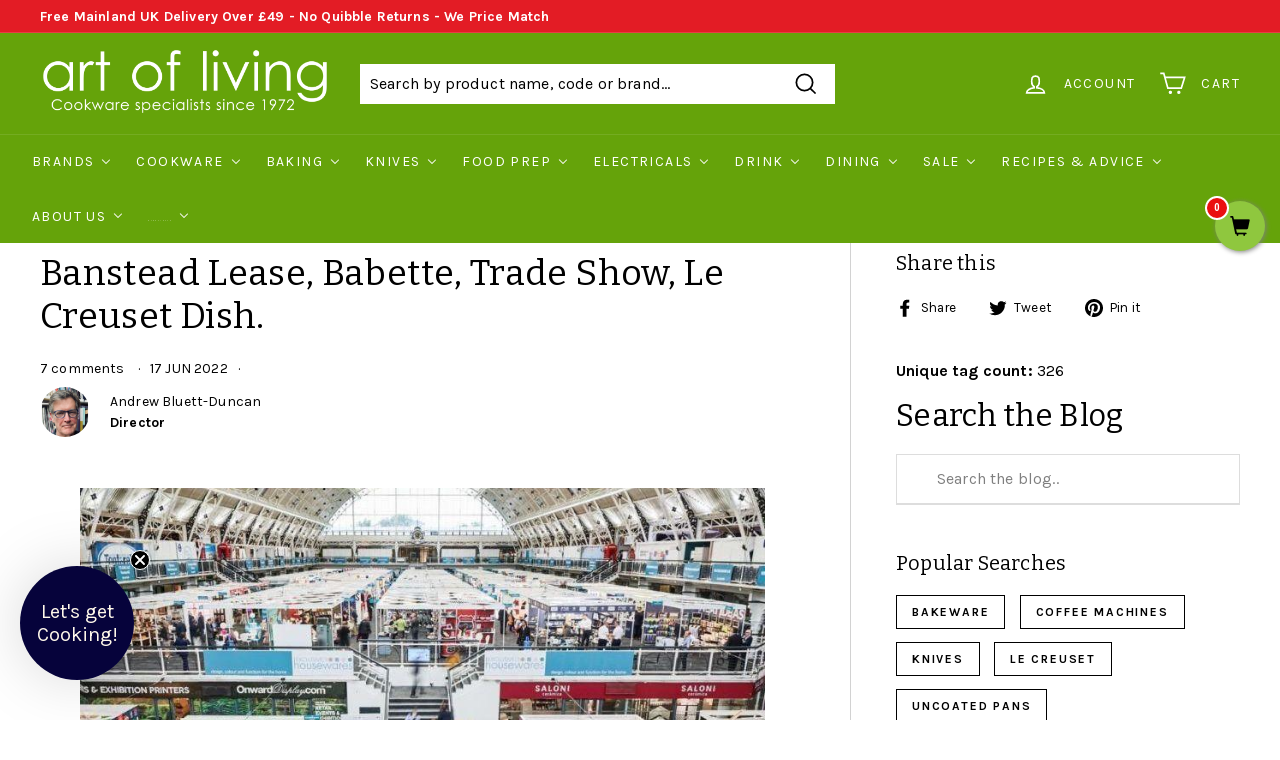

--- FILE ---
content_type: text/html; charset=utf-8
request_url: https://aolcookshop.co.uk/blogs/andrews-musings/banstead-lease-babette-trade-show-le-creuset-dish
body_size: 116713
content:
<!doctype html>
<html class="no-js" lang="en" dir="ltr">
<head>
  


<script type="text/javascript">
var a = window.performance && window.performance.mark;
if (a) {
  window.performance.mark("shopsheriff.amp-snippet.start");
}
var doc = document;
var redirect = "/cart" === window.location.pathname
&& (doc.referrer.includes("ampproject.org") || doc.referrer.includes("/a/s/") )
&& !doc.location.search.includes("utm");

if(redirect) {
  var f = doc.location.search ? "&" : "?";
  window.location =
    window.location.origin
  + window.location.pathname
  + f
  + "utm_source=shopsheriff&utm_medium=amp&utm_campaign=shopsheriff&utm_content=add-to-cart";
}
if (a) {
  window.performance.mark("shopsheriff.amp-snippet.end");
}
      </script>




  <meta charset="utf-8">
  <meta http-equiv="X-UA-Compatible" content="IE=edge,chrome=1">
  <meta name="viewport" content="width=device-width,initial-scale=1">
  <meta name="theme-color" content="#02033c">
  <link rel="canonical" href="https://aolcookshop.co.uk/blogs/andrews-musings/banstead-lease-babette-trade-show-le-creuset-dish">
  <link rel="preload" as="style" href="//aolcookshop.co.uk/cdn/shop/t/39/assets/theme.css?v=112225427360391876481767187070">
  <link rel="preload" as="script" href="//aolcookshop.co.uk/cdn/shop/t/39/assets/theme.min.js?v=24442856457205968851734538744">
  <link rel="preconnect" href="https://cdn.shopify.com">
  <link rel="preconnect" href="https://fonts.shopifycdn.com">
  <link rel="dns-prefetch" href="https://productreviews.shopifycdn.com">
  <link rel="dns-prefetch" href="https://ajax.googleapis.com">
  <link rel="dns-prefetch" href="https://maps.googleapis.com">
  <link rel="dns-prefetch" href="https://maps.gstatic.com"><link rel="shortcut icon" href="//aolcookshop.co.uk/cdn/shop/files/AOL_fav_32x32.png?v=1630957624" type="image/png" /><title>Banstead Lease, Babette, Trade Show, Le Creuset Dish.
&ndash; Art of Living Cookshop
</title>
<meta name="description" content=""><meta property="og:site_name" content="Art of Living Cookshop">
  <meta property="og:url" content="https://aolcookshop.co.uk/blogs/andrews-musings/banstead-lease-babette-trade-show-le-creuset-dish">
  <meta property="og:title" content="Banstead Lease, Babette, Trade Show, Le Creuset Dish.">
  <meta property="og:type" content="article">
  <meta property="og:description" content=" "><meta property="og:image" content="http://aolcookshop.co.uk/cdn/shop/articles/banstead-lease-babette-trade-show-le-creuset-dish.webp?v=1665736439">
    <meta property="og:image:secure_url" content="https://aolcookshop.co.uk/cdn/shop/articles/banstead-lease-babette-trade-show-le-creuset-dish.webp?v=1665736439">
    <meta property="og:image:width" content="1024">
    <meta property="og:image:height" content="682"><meta name="twitter:site" content="@artoflivingcook">
  <meta name="twitter:card" content="summary_large_image">
  <meta name="twitter:title" content="Banstead Lease, Babette, Trade Show, Le Creuset Dish.">
  <meta name="twitter:description" content=" ">
<style data-shopify>@font-face {
  font-family: Bitter;
  font-weight: 400;
  font-style: normal;
  font-display: swap;
  src: url("//aolcookshop.co.uk/cdn/fonts/bitter/bitter_n4.0eb1d888c7dcf4b324dcc95156ce047a083f85f9.woff2") format("woff2"),
       url("//aolcookshop.co.uk/cdn/fonts/bitter/bitter_n4.c816fa70d91ea90e3facdf24d42f14fc862a7052.woff") format("woff");
}

  @font-face {
  font-family: Karla;
  font-weight: 400;
  font-style: normal;
  font-display: swap;
  src: url("//aolcookshop.co.uk/cdn/fonts/karla/karla_n4.40497e07df527e6a50e58fb17ef1950c72f3e32c.woff2") format("woff2"),
       url("//aolcookshop.co.uk/cdn/fonts/karla/karla_n4.e9f6f9de321061073c6bfe03c28976ba8ce6ee18.woff") format("woff");
}


  @font-face {
  font-family: Karla;
  font-weight: 600;
  font-style: normal;
  font-display: swap;
  src: url("//aolcookshop.co.uk/cdn/fonts/karla/karla_n6.11d2ca9baa9358585c001bdea96cf4efec1c541a.woff2") format("woff2"),
       url("//aolcookshop.co.uk/cdn/fonts/karla/karla_n6.f61bdbc760ad3ce235abbf92fc104026b8312806.woff") format("woff");
}

  @font-face {
  font-family: Karla;
  font-weight: 400;
  font-style: italic;
  font-display: swap;
  src: url("//aolcookshop.co.uk/cdn/fonts/karla/karla_i4.2086039c16bcc3a78a72a2f7b471e3c4a7f873a6.woff2") format("woff2"),
       url("//aolcookshop.co.uk/cdn/fonts/karla/karla_i4.7b9f59841a5960c16fa2a897a0716c8ebb183221.woff") format("woff");
}

  @font-face {
  font-family: Karla;
  font-weight: 600;
  font-style: italic;
  font-display: swap;
  src: url("//aolcookshop.co.uk/cdn/fonts/karla/karla_i6.a7635423ab3dadf279bd83cab7821e04a762f0d7.woff2") format("woff2"),
       url("//aolcookshop.co.uk/cdn/fonts/karla/karla_i6.93523748a53c3e2305eb638d2279e8634a22c25f.woff") format("woff");
}

</style><link href="//aolcookshop.co.uk/cdn/shop/t/39/assets/theme.css?v=112225427360391876481767187070" rel="stylesheet" type="text/css" media="all" />
<style data-shopify>:root {
    --typeHeaderPrimary: Bitter;
    --typeHeaderFallback: serif;
    --typeHeaderSize: 36px;
    --typeHeaderWeight: 400;
    --typeHeaderLineHeight: 1.2;
    --typeHeaderSpacing: 0.01em;

    --typeBasePrimary:Karla;
    --typeBaseFallback:sans-serif;
    --typeBaseSize: 16px;
    --typeBaseWeight: 400;
    --typeBaseSpacing: 0.01em;
    --typeBaseLineHeight: 1.5;

    --colorSmallImageBg: #ffffff;
    --colorSmallImageBgDark: #f7f7f7;
    --colorLargeImageBg: #e7e7e7;
    --colorLargeImageBgLight: #ffffff;

    --iconWeight: 4px;
    --iconLinecaps: miter;

    
      --buttonRadius: 0px;
      --btnPadding: 11px 20px;
    

    
      --roundness: 0px;
    

    
      --gridThickness: 0px;
    

    --productTileMargin: 10%;
    --collectionTileMargin: 17%;

    --swatchSize: 40px;
  }

  @media screen and (max-width: 768px) {
    :root {
      --typeBaseSize: 14px;

      
        --roundness: 0px;
        --btnPadding: 9px 17px;
      
    }
  }</style><!-- Hotjar Tracking Code for https://aolcookshop.co.uk -->
  <script>
      (function(h,o,t,j,a,r){
          h.hj=h.hj||function(){(h.hj.q=h.hj.q||[]).push(arguments)};
          h._hjSettings={hjid:3435265,hjsv:6};
          a=o.getElementsByTagName('head')[0];
          r=o.createElement('script');r.async=1;
          r.src=t+h._hjSettings.hjid+j+h._hjSettings.hjsv;
          a.appendChild(r);
      })(window,document,'https://static.hotjar.com/c/hotjar-','.js?sv=');
  </script>

  <!-- Google tag (gtag.js) -->
<script async src="https://www.googletagmanager.com/gtag/js?id=AW-1069424996"></script>
<script>
  window.dataLayer = window.dataLayer || [];
  function gtag(){dataLayer.push(arguments);}
  gtag('js', new Date());

  gtag('config', 'AW-1069424996');
</script>

  <script>(function(w,d,t,r,u){var f,n,i;w[u]=w[u]||[],f=function(){var o={ti:"26065437"};o.q=w[u],w[u]=new UET(o),w[u].push("pageLoad")},n=d.createElement(t),n.src=r,n.async=1,n.onload=n.onreadystatechange=function(){var s=this.readyState;s&&s!=="loaded"&&s!=="complete"||(f(),n.onload=n.onreadystatechange=null)},i=d.getElementsByTagName(t)[0],i.parentNode.insertBefore(n,i)})(window,document,"script","//bat.bing.com/bat.js","uetq");</script>

  <script>
    document.documentElement.className = document.documentElement.className.replace('no-js', 'js');

    window.theme = window.theme || {};
    theme.routes = {
      home: "/",
      collections: "/collections",
      cart: "/cart.js",
      cartPage: "/cart",
      cartAdd: "/cart/add.js",
      cartChange: "/cart/change.js",
      search: "/search"
    };
    theme.strings = {
      soldOut: "Sold Out",
      unavailable: "Unavailable",
      inStockLabel: "In stock, ready to ship",
      stockLabel: "Low stock - [count] items left",
      willNotShipUntil: "Ready to ship [date]",
      willBeInStockAfter: "Back in stock [date]",
      waitingForStock: "Inventory on the way",
      savePrice: "Save up to [saved_amount]",
      cartEmpty: "Your cart is currently empty.",
      cartTermsConfirmation: "You must agree with the terms and conditions of sales to check out",
      searchCollections: "Collections:",
      searchPages: "Pages:",
      searchArticles: "Articles:"
    };
    theme.settings = {
      dynamicVariantsEnable: true,
      cartType: "page",
      isCustomerTemplate: false,
      moneyFormat: "\u003cspan class=money\u003e£{{amount}}\u003c\/span\u003e",
      saveType: "percent",
      productImageSize: "square",
      productImageCover: true,
      predictiveSearch: true,
      predictiveSearchType: "product,article,page,collection",
      superScriptSetting: true,
      superScriptPrice: false,
      quickView: false,
      quickAdd: false,
      themeName: 'Expanse',
      themeVersion: "2.0.1"
    };
  </script>

  <script>window.performance && window.performance.mark && window.performance.mark('shopify.content_for_header.start');</script><meta name="google-site-verification" content="zYZFsPB0d86gq9YlPKNH21kCRVvYBxV1CoZEhPMl9yw">
<meta id="shopify-digital-wallet" name="shopify-digital-wallet" content="/7218757690/digital_wallets/dialog">
<meta name="shopify-checkout-api-token" content="e051db578d6c01a44472fffdf566ceb2">
<meta id="in-context-paypal-metadata" data-shop-id="7218757690" data-venmo-supported="false" data-environment="production" data-locale="en_US" data-paypal-v4="true" data-currency="GBP">
<link rel="alternate" type="application/atom+xml" title="Feed" href="/blogs/andrews-musings.atom" />
<script async="async" src="/checkouts/internal/preloads.js?locale=en-GB"></script>
<link rel="preconnect" href="https://shop.app" crossorigin="anonymous">
<script async="async" src="https://shop.app/checkouts/internal/preloads.js?locale=en-GB&shop_id=7218757690" crossorigin="anonymous"></script>
<script id="apple-pay-shop-capabilities" type="application/json">{"shopId":7218757690,"countryCode":"GB","currencyCode":"GBP","merchantCapabilities":["supports3DS"],"merchantId":"gid:\/\/shopify\/Shop\/7218757690","merchantName":"Art of Living Cookshop","requiredBillingContactFields":["postalAddress","email","phone"],"requiredShippingContactFields":["postalAddress","email","phone"],"shippingType":"shipping","supportedNetworks":["visa","maestro","masterCard","amex","discover","elo"],"total":{"type":"pending","label":"Art of Living Cookshop","amount":"1.00"},"shopifyPaymentsEnabled":true,"supportsSubscriptions":true}</script>
<script id="shopify-features" type="application/json">{"accessToken":"e051db578d6c01a44472fffdf566ceb2","betas":["rich-media-storefront-analytics"],"domain":"aolcookshop.co.uk","predictiveSearch":true,"shopId":7218757690,"locale":"en"}</script>
<script>var Shopify = Shopify || {};
Shopify.shop = "art-of-living-cookshop.myshopify.com";
Shopify.locale = "en";
Shopify.currency = {"active":"GBP","rate":"1.0"};
Shopify.country = "GB";
Shopify.theme = {"name":"Expanse 2.0.1 [AT Test] + YOTPO + Old Menu","id":176030515578,"schema_name":"Expanse","schema_version":"2.0.1","theme_store_id":902,"role":"main"};
Shopify.theme.handle = "null";
Shopify.theme.style = {"id":null,"handle":null};
Shopify.cdnHost = "aolcookshop.co.uk/cdn";
Shopify.routes = Shopify.routes || {};
Shopify.routes.root = "/";</script>
<script type="module">!function(o){(o.Shopify=o.Shopify||{}).modules=!0}(window);</script>
<script>!function(o){function n(){var o=[];function n(){o.push(Array.prototype.slice.apply(arguments))}return n.q=o,n}var t=o.Shopify=o.Shopify||{};t.loadFeatures=n(),t.autoloadFeatures=n()}(window);</script>
<script>
  window.ShopifyPay = window.ShopifyPay || {};
  window.ShopifyPay.apiHost = "shop.app\/pay";
  window.ShopifyPay.redirectState = null;
</script>
<script id="shop-js-analytics" type="application/json">{"pageType":"article"}</script>
<script defer="defer" async type="module" src="//aolcookshop.co.uk/cdn/shopifycloud/shop-js/modules/v2/client.init-shop-cart-sync_C5BV16lS.en.esm.js"></script>
<script defer="defer" async type="module" src="//aolcookshop.co.uk/cdn/shopifycloud/shop-js/modules/v2/chunk.common_CygWptCX.esm.js"></script>
<script type="module">
  await import("//aolcookshop.co.uk/cdn/shopifycloud/shop-js/modules/v2/client.init-shop-cart-sync_C5BV16lS.en.esm.js");
await import("//aolcookshop.co.uk/cdn/shopifycloud/shop-js/modules/v2/chunk.common_CygWptCX.esm.js");

  window.Shopify.SignInWithShop?.initShopCartSync?.({"fedCMEnabled":true,"windoidEnabled":true});

</script>
<script>
  window.Shopify = window.Shopify || {};
  if (!window.Shopify.featureAssets) window.Shopify.featureAssets = {};
  window.Shopify.featureAssets['shop-js'] = {"shop-cart-sync":["modules/v2/client.shop-cart-sync_ZFArdW7E.en.esm.js","modules/v2/chunk.common_CygWptCX.esm.js"],"init-fed-cm":["modules/v2/client.init-fed-cm_CmiC4vf6.en.esm.js","modules/v2/chunk.common_CygWptCX.esm.js"],"shop-button":["modules/v2/client.shop-button_tlx5R9nI.en.esm.js","modules/v2/chunk.common_CygWptCX.esm.js"],"shop-cash-offers":["modules/v2/client.shop-cash-offers_DOA2yAJr.en.esm.js","modules/v2/chunk.common_CygWptCX.esm.js","modules/v2/chunk.modal_D71HUcav.esm.js"],"init-windoid":["modules/v2/client.init-windoid_sURxWdc1.en.esm.js","modules/v2/chunk.common_CygWptCX.esm.js"],"shop-toast-manager":["modules/v2/client.shop-toast-manager_ClPi3nE9.en.esm.js","modules/v2/chunk.common_CygWptCX.esm.js"],"init-shop-email-lookup-coordinator":["modules/v2/client.init-shop-email-lookup-coordinator_B8hsDcYM.en.esm.js","modules/v2/chunk.common_CygWptCX.esm.js"],"init-shop-cart-sync":["modules/v2/client.init-shop-cart-sync_C5BV16lS.en.esm.js","modules/v2/chunk.common_CygWptCX.esm.js"],"avatar":["modules/v2/client.avatar_BTnouDA3.en.esm.js"],"pay-button":["modules/v2/client.pay-button_FdsNuTd3.en.esm.js","modules/v2/chunk.common_CygWptCX.esm.js"],"init-customer-accounts":["modules/v2/client.init-customer-accounts_DxDtT_ad.en.esm.js","modules/v2/client.shop-login-button_C5VAVYt1.en.esm.js","modules/v2/chunk.common_CygWptCX.esm.js","modules/v2/chunk.modal_D71HUcav.esm.js"],"init-shop-for-new-customer-accounts":["modules/v2/client.init-shop-for-new-customer-accounts_ChsxoAhi.en.esm.js","modules/v2/client.shop-login-button_C5VAVYt1.en.esm.js","modules/v2/chunk.common_CygWptCX.esm.js","modules/v2/chunk.modal_D71HUcav.esm.js"],"shop-login-button":["modules/v2/client.shop-login-button_C5VAVYt1.en.esm.js","modules/v2/chunk.common_CygWptCX.esm.js","modules/v2/chunk.modal_D71HUcav.esm.js"],"init-customer-accounts-sign-up":["modules/v2/client.init-customer-accounts-sign-up_CPSyQ0Tj.en.esm.js","modules/v2/client.shop-login-button_C5VAVYt1.en.esm.js","modules/v2/chunk.common_CygWptCX.esm.js","modules/v2/chunk.modal_D71HUcav.esm.js"],"shop-follow-button":["modules/v2/client.shop-follow-button_Cva4Ekp9.en.esm.js","modules/v2/chunk.common_CygWptCX.esm.js","modules/v2/chunk.modal_D71HUcav.esm.js"],"checkout-modal":["modules/v2/client.checkout-modal_BPM8l0SH.en.esm.js","modules/v2/chunk.common_CygWptCX.esm.js","modules/v2/chunk.modal_D71HUcav.esm.js"],"lead-capture":["modules/v2/client.lead-capture_Bi8yE_yS.en.esm.js","modules/v2/chunk.common_CygWptCX.esm.js","modules/v2/chunk.modal_D71HUcav.esm.js"],"shop-login":["modules/v2/client.shop-login_D6lNrXab.en.esm.js","modules/v2/chunk.common_CygWptCX.esm.js","modules/v2/chunk.modal_D71HUcav.esm.js"],"payment-terms":["modules/v2/client.payment-terms_CZxnsJam.en.esm.js","modules/v2/chunk.common_CygWptCX.esm.js","modules/v2/chunk.modal_D71HUcav.esm.js"]};
</script>
<script>(function() {
  var isLoaded = false;
  function asyncLoad() {
    if (isLoaded) return;
    isLoaded = true;
    var urls = ["https:\/\/chimpstatic.com\/mcjs-connected\/js\/users\/020f9897d6667ca23baf44441\/973b61dcf14fb19c3bf1d03df.js?shop=art-of-living-cookshop.myshopify.com","https:\/\/labelmaker.b-cdn.net\/js\/labelmaker.js?shop=art-of-living-cookshop.myshopify.com","https:\/\/labelmaker.b-cdn.net\/js\/labelmaker.js?shop=art-of-living-cookshop.myshopify.com","https:\/\/labelmaker.b-cdn.net\/js\/labelmaker.js?shop=art-of-living-cookshop.myshopify.com","https:\/\/labelmaker.b-cdn.net\/js\/labelmaker.js?shop=art-of-living-cookshop.myshopify.com","https:\/\/labelmaker.b-cdn.net\/js\/labelmaker.js?shop=art-of-living-cookshop.myshopify.com","https:\/\/cdn1.avada.io\/flying-pages\/module.js?shop=art-of-living-cookshop.myshopify.com","https:\/\/seo.apps.avada.io\/avada-seo-installed.js?shop=art-of-living-cookshop.myshopify.com","https:\/\/av-northern-apps.com\/js\/agecheckerplus_mG35tH2eGxRu7PQW.js?shop=art-of-living-cookshop.myshopify.com","\/\/satcb.azureedge.net\/Scripts\/satcb.min.js?shop=art-of-living-cookshop.myshopify.com","https:\/\/d2e5xyzdl0rkli.cloudfront.net\/shop\/js\/shopdocs-volume-discounts.min.js?shop=art-of-living-cookshop.myshopify.com","https:\/\/d9fvwtvqz2fm1.cloudfront.net\/shop\/js\/discount-on-cart-pro.min.js?shop=art-of-living-cookshop.myshopify.com","https:\/\/cdn.salesfire.co.uk\/code\/995b37c9-3cb2-468f-b41c-c6b9841ff438.js?shop=art-of-living-cookshop.myshopify.com","https:\/\/d2fk970j0emtue.cloudfront.net\/shop\/js\/free-gift-cart-upsell-pro.min.js?shop=art-of-living-cookshop.myshopify.com"];
    for (var i = 0; i < urls.length; i++) {
      var s = document.createElement('script');
      s.type = 'text/javascript';
      s.async = true;
      s.src = urls[i];
      var x = document.getElementsByTagName('script')[0];
      x.parentNode.insertBefore(s, x);
    }
  };
  if(window.attachEvent) {
    window.attachEvent('onload', asyncLoad);
  } else {
    window.addEventListener('load', asyncLoad, false);
  }
})();</script>
<script id="__st">var __st={"a":7218757690,"offset":0,"reqid":"263bcdbf-5920-4aee-b5f2-f5d40861632b-1768771172","pageurl":"aolcookshop.co.uk\/blogs\/andrews-musings\/banstead-lease-babette-trade-show-le-creuset-dish","s":"articles-557449904186","u":"1082b82b9fb4","p":"article","rtyp":"article","rid":557449904186};</script>
<script>window.ShopifyPaypalV4VisibilityTracking = true;</script>
<script id="captcha-bootstrap">!function(){'use strict';const t='contact',e='account',n='new_comment',o=[[t,t],['blogs',n],['comments',n],[t,'customer']],c=[[e,'customer_login'],[e,'guest_login'],[e,'recover_customer_password'],[e,'create_customer']],r=t=>t.map((([t,e])=>`form[action*='/${t}']:not([data-nocaptcha='true']) input[name='form_type'][value='${e}']`)).join(','),a=t=>()=>t?[...document.querySelectorAll(t)].map((t=>t.form)):[];function s(){const t=[...o],e=r(t);return a(e)}const i='password',u='form_key',d=['recaptcha-v3-token','g-recaptcha-response','h-captcha-response',i],f=()=>{try{return window.sessionStorage}catch{return}},m='__shopify_v',_=t=>t.elements[u];function p(t,e,n=!1){try{const o=window.sessionStorage,c=JSON.parse(o.getItem(e)),{data:r}=function(t){const{data:e,action:n}=t;return t[m]||n?{data:e,action:n}:{data:t,action:n}}(c);for(const[e,n]of Object.entries(r))t.elements[e]&&(t.elements[e].value=n);n&&o.removeItem(e)}catch(o){console.error('form repopulation failed',{error:o})}}const l='form_type',E='cptcha';function T(t){t.dataset[E]=!0}const w=window,h=w.document,L='Shopify',v='ce_forms',y='captcha';let A=!1;((t,e)=>{const n=(g='f06e6c50-85a8-45c8-87d0-21a2b65856fe',I='https://cdn.shopify.com/shopifycloud/storefront-forms-hcaptcha/ce_storefront_forms_captcha_hcaptcha.v1.5.2.iife.js',D={infoText:'Protected by hCaptcha',privacyText:'Privacy',termsText:'Terms'},(t,e,n)=>{const o=w[L][v],c=o.bindForm;if(c)return c(t,g,e,D).then(n);var r;o.q.push([[t,g,e,D],n]),r=I,A||(h.body.append(Object.assign(h.createElement('script'),{id:'captcha-provider',async:!0,src:r})),A=!0)});var g,I,D;w[L]=w[L]||{},w[L][v]=w[L][v]||{},w[L][v].q=[],w[L][y]=w[L][y]||{},w[L][y].protect=function(t,e){n(t,void 0,e),T(t)},Object.freeze(w[L][y]),function(t,e,n,w,h,L){const[v,y,A,g]=function(t,e,n){const i=e?o:[],u=t?c:[],d=[...i,...u],f=r(d),m=r(i),_=r(d.filter((([t,e])=>n.includes(e))));return[a(f),a(m),a(_),s()]}(w,h,L),I=t=>{const e=t.target;return e instanceof HTMLFormElement?e:e&&e.form},D=t=>v().includes(t);t.addEventListener('submit',(t=>{const e=I(t);if(!e)return;const n=D(e)&&!e.dataset.hcaptchaBound&&!e.dataset.recaptchaBound,o=_(e),c=g().includes(e)&&(!o||!o.value);(n||c)&&t.preventDefault(),c&&!n&&(function(t){try{if(!f())return;!function(t){const e=f();if(!e)return;const n=_(t);if(!n)return;const o=n.value;o&&e.removeItem(o)}(t);const e=Array.from(Array(32),(()=>Math.random().toString(36)[2])).join('');!function(t,e){_(t)||t.append(Object.assign(document.createElement('input'),{type:'hidden',name:u})),t.elements[u].value=e}(t,e),function(t,e){const n=f();if(!n)return;const o=[...t.querySelectorAll(`input[type='${i}']`)].map((({name:t})=>t)),c=[...d,...o],r={};for(const[a,s]of new FormData(t).entries())c.includes(a)||(r[a]=s);n.setItem(e,JSON.stringify({[m]:1,action:t.action,data:r}))}(t,e)}catch(e){console.error('failed to persist form',e)}}(e),e.submit())}));const S=(t,e)=>{t&&!t.dataset[E]&&(n(t,e.some((e=>e===t))),T(t))};for(const o of['focusin','change'])t.addEventListener(o,(t=>{const e=I(t);D(e)&&S(e,y())}));const B=e.get('form_key'),M=e.get(l),P=B&&M;t.addEventListener('DOMContentLoaded',(()=>{const t=y();if(P)for(const e of t)e.elements[l].value===M&&p(e,B);[...new Set([...A(),...v().filter((t=>'true'===t.dataset.shopifyCaptcha))])].forEach((e=>S(e,t)))}))}(h,new URLSearchParams(w.location.search),n,t,e,['guest_login'])})(!0,!1)}();</script>
<script integrity="sha256-4kQ18oKyAcykRKYeNunJcIwy7WH5gtpwJnB7kiuLZ1E=" data-source-attribution="shopify.loadfeatures" defer="defer" src="//aolcookshop.co.uk/cdn/shopifycloud/storefront/assets/storefront/load_feature-a0a9edcb.js" crossorigin="anonymous"></script>
<script crossorigin="anonymous" defer="defer" src="//aolcookshop.co.uk/cdn/shopifycloud/storefront/assets/shopify_pay/storefront-65b4c6d7.js?v=20250812"></script>
<script data-source-attribution="shopify.dynamic_checkout.dynamic.init">var Shopify=Shopify||{};Shopify.PaymentButton=Shopify.PaymentButton||{isStorefrontPortableWallets:!0,init:function(){window.Shopify.PaymentButton.init=function(){};var t=document.createElement("script");t.src="https://aolcookshop.co.uk/cdn/shopifycloud/portable-wallets/latest/portable-wallets.en.js",t.type="module",document.head.appendChild(t)}};
</script>
<script data-source-attribution="shopify.dynamic_checkout.buyer_consent">
  function portableWalletsHideBuyerConsent(e){var t=document.getElementById("shopify-buyer-consent"),n=document.getElementById("shopify-subscription-policy-button");t&&n&&(t.classList.add("hidden"),t.setAttribute("aria-hidden","true"),n.removeEventListener("click",e))}function portableWalletsShowBuyerConsent(e){var t=document.getElementById("shopify-buyer-consent"),n=document.getElementById("shopify-subscription-policy-button");t&&n&&(t.classList.remove("hidden"),t.removeAttribute("aria-hidden"),n.addEventListener("click",e))}window.Shopify?.PaymentButton&&(window.Shopify.PaymentButton.hideBuyerConsent=portableWalletsHideBuyerConsent,window.Shopify.PaymentButton.showBuyerConsent=portableWalletsShowBuyerConsent);
</script>
<script data-source-attribution="shopify.dynamic_checkout.cart.bootstrap">document.addEventListener("DOMContentLoaded",(function(){function t(){return document.querySelector("shopify-accelerated-checkout-cart, shopify-accelerated-checkout")}if(t())Shopify.PaymentButton.init();else{new MutationObserver((function(e,n){t()&&(Shopify.PaymentButton.init(),n.disconnect())})).observe(document.body,{childList:!0,subtree:!0})}}));
</script>
<script id='scb4127' type='text/javascript' async='' src='https://aolcookshop.co.uk/cdn/shopifycloud/privacy-banner/storefront-banner.js'></script><link id="shopify-accelerated-checkout-styles" rel="stylesheet" media="screen" href="https://aolcookshop.co.uk/cdn/shopifycloud/portable-wallets/latest/accelerated-checkout-backwards-compat.css" crossorigin="anonymous">
<style id="shopify-accelerated-checkout-cart">
        #shopify-buyer-consent {
  margin-top: 1em;
  display: inline-block;
  width: 100%;
}

#shopify-buyer-consent.hidden {
  display: none;
}

#shopify-subscription-policy-button {
  background: none;
  border: none;
  padding: 0;
  text-decoration: underline;
  font-size: inherit;
  cursor: pointer;
}

#shopify-subscription-policy-button::before {
  box-shadow: none;
}

      </style>

<script>window.performance && window.performance.mark && window.performance.mark('shopify.content_for_header.end');</script>

  <script src="//aolcookshop.co.uk/cdn/shop/t/39/assets/vendor-scripts-v1.js" defer="defer"></script>
  <script src="//aolcookshop.co.uk/cdn/shop/t/39/assets/theme.min.js?v=24442856457205968851734538744" defer="defer"></script>


  <!-- Yotpo Loyalty Widget Loader -->
  <script src="https://cdn-widgetsrepository.yotpo.com/v1/loader/BRTYT5uFKi9g9ReNEzNIHw" async></script>





<script type="text/javascript">
    (function(c,l,a,r,i,t,y){
        c[a]=c[a]||function(){(c[a].q=c[a].q||[]).push(arguments)};
        t=l.createElement(r);t.async=1;t.src="https://www.clarity.ms/tag/"+i;
        y=l.getElementsByTagName(r)[0];y.parentNode.insertBefore(t,y);
    })(window, document, "clarity", "script", "qkjazxyty6");

</script>
<!-- BEGIN app block: shopify://apps/buddha-mega-menu-navigation/blocks/megamenu/dbb4ce56-bf86-4830-9b3d-16efbef51c6f -->
<script>
        var productImageAndPrice = [],
            collectionImages = [],
            articleImages = [],
            mmLivIcons = false,
            mmFlipClock = false,
            mmFixesUseJquery = false,
            mmNumMMI = 12,
            mmSchemaTranslation = {},
            mmMenuStrings =  {"menuStrings":{"default":{"Brands":"Brands","<span style=\"font-weight:bold;font-size:16px\">Our Favourite Brands</span>":"<span style=\"font-weight:bold;font-size:16px\">Our Favourite Brands</span>","Quality Iconic Cookware":"Quality Iconic Cookware","<span style=\"font-weight:bold;font-size:16px\">Le Creuset</span>":"<span style=\"font-weight:bold;font-size:16px\">Le Creuset</span>","Premium Stainless Steel Cookware":"Premium Stainless Steel Cookware","<span style=\"font-weight:bold;font-size:16px\">Demeyere</span>":"<span style=\"font-weight:bold;font-size:16px\">Demeyere</span>","Innovative Kitchen & Storage Solutions":"Innovative Kitchen & Storage Solutions","<span style=\"font-weight:bold;font-size:16px\">Joseph Joseph</span>":"<span style=\"font-weight:bold;font-size:16px\">Joseph Joseph</span>","Bean-to-Cup Coffee Machines":"Bean-to-Cup Coffee Machines","<span style=\"font-weight:bold;font-size:16px\">Jura</span>":"<span style=\"font-weight:bold;font-size:16px\">Jura</span>","Wine Glasses & Decanters":"Wine Glasses & Decanters","<span style=\"font-weight:bold;font-size:16px\">Riedel</span>":"<span style=\"font-weight:bold;font-size:16px\">Riedel</span>","Smart Kitchen Appliances":"Smart Kitchen Appliances","<span style=\"font-weight:bold;font-size:16px\">Sage</span>":"<span style=\"font-weight:bold;font-size:16px\">Sage</span>","Retro-Style Kitchen Appliances":"Retro-Style Kitchen Appliances","<span style=\"font-weight:bold;font-size:16px\">Smeg</span>":"<span style=\"font-weight:bold;font-size:16px\">Smeg</span>","since 1913":"since 1913","<span style=\"font-weight:bold;font-size:16px\">Stanley</span>":"<span style=\"font-weight:bold;font-size:16px\">Stanley</span>","<span style=\"font-weight:bold;font-size:16px; color:black;\"> Brands A - D</span>":"<span style=\"font-weight:bold;font-size:16px; color:black;\"> Brands A - D</span>","<span style=\"font-weight:bold;font-size:16px\">Brands A - D</span>":"<span style=\"font-weight:bold;font-size:16px\">Brands A - D</span>","Innovative Spice Grinders & Accessories":"Innovative Spice Grinders & Accessories","<b>AdHoc</b>":"<b>AdHoc</b>","Sustainable Food Storage & Bottles":"Sustainable Food Storage & Bottles","<b>Black & Blum</b>":"<b>Black & Blum</b>","Reusable Bottles & Food Flasks":"Reusable Bottles & Food Flasks","<b>Chilly's</b>":"<b>Chilly's</b>","Decorative Candles":"Decorative Candles","<b>Cidex Candles</b>":"<b>Cidex Candles</b>","Salt & Pepper Mills":"Salt & Pepper Mills","<b>Cole & Mason</b>":"<b>Cole & Mason</b>","Food Processors & Kitchen Appliances":"Food Processors & Kitchen Appliances","<b>Cuisinart</b>":"<b>Cuisinart</b>","&nbsp":"&nbsp","Kitchen Essentials & Gadgets":"Kitchen Essentials & Gadgets","<b>Culinare</b>":"<b>Culinare</b>","French Cookware & Bakeware":"French Cookware & Bakeware","<b>De Buyer</b>":"<b>De Buyer</b>","<b>Demeyere</b>":"<b>Demeyere</b>","Kitchen Tools & Cookware":"Kitchen Tools & Cookware","<b>Dexam</b>":"<b>Dexam</b>","Clever Kitchen Gadgets":"Clever Kitchen Gadgets","<b>Dreamfarm</b>":"<b>Dreamfarm</b>","Iconic Toasters & Coffee Machines":"Iconic Toasters & Coffee Machines","<b>Dualit</b>":"<b>Dualit</b>","Fine Bone China Mugs":"Fine Bone China Mugs","<b>Dunoon</b>":"<b>Dunoon</b>","<span style=\"font-weight:bold;font-size:16px; color:black;\"> Brands E - K</span>":"<span style=\"font-weight:bold;font-size:16px; color:black;\"> Brands E - K</span>","Eco-Friendly Laundry Solutions":"Eco-Friendly Laundry Solutions","<b>EcoEgg</b> ":"<b>EcoEgg</b> ","Baking & Kitchen Accessories":"Baking & Kitchen Accessories","<b>Eddingtons</b>":"<b>Eddingtons</b>","Contemporary Tableware & Cutlery":"Contemporary Tableware & Cutlery","<b>ELIA</b>":"<b>ELIA</b>","Professional Chopping Boards":"Professional Chopping Boards","<b>Epicurean</b>":"<b>Epicurean</b>","Digital Cooking Thermometers":"Digital Cooking Thermometers","<b>ETI Thermometers</b>":"<b>ETI Thermometers</b>","Enamelware Classics":"Enamelware Classics","<b>Falcon</b>":"<b>Falcon</b>","German Kitchen Tools":"German Kitchen Tools","<b>Gefu</b>":"<b>Gefu</b>","Japanese Kitchen Knives":"Japanese Kitchen Knives","<b>Global</b>":"<b>Global</b>","Ceramic Non-Stick Cookware":"Ceramic Non-Stick Cookware","<b>GreenPan</b>":"<b>GreenPan</b>","Stainless Steel Cookware & Tableware":"Stainless Steel Cookware & Tableware","<b>Grunwerg</b>":"<b>Grunwerg</b>","Precision Japanese Knives":"Precision Japanese Knives","<b>Grunwerg Katana Saya</b>":"<b>Grunwerg Katana Saya</b>","Italian Cutlery":"Italian Cutlery","<b>Guzzini</b>":"<b>Guzzini</b>","Quality German Knives":"Quality German Knives","<b>Henckels</b>":"<b>Henckels</b>","Premium Knife Sharpeners":"Premium Knife Sharpeners","<b>HORL</b>":"<b>HORL</b>","Everyday Tableware Filled with Love ":"Everyday Tableware Filled with Love ","<b>Jamie Oliver</b>":"<b>Jamie Oliver</b>","Wine & Bar Accessories":"Wine & Bar Accessories","<b>Jeray</b>":"<b>Jeray</b>","Innovative Kitchen, Bathroom & Storage Solutions":"Innovative Kitchen, Bathroom & Storage Solutions","<b>Joseph Joseph</b>":"<b>Joseph Joseph</b>","<b>Jura</b>":"<b>Jura</b>","Fun & Functional Home Gadgets":"Fun & Functional Home Gadgets","<b>Kikkerland</b>":"<b>Kikkerland</b>","Preserving Jars & Storage":"Preserving Jars & Storage","<b>Kilner</b>":"<b>Kilner</b>","Stand Mixers & Appliances":"Stand Mixers & Appliances","<b>KitchenAid</b>":"<b>KitchenAid</b>","Cookware & Kitchen Tools":"Cookware & Kitchen Tools","<b>KitchenCraft</b>":"<b>KitchenCraft</b>","Swiss Cookware & Utensils":"Swiss Cookware & Utensils","<b>Kuhn Rikon</b>":"<b>Kuhn Rikon</b>","<span style=\"font-weight:bold;font-size:16px; color:black;\"> Brands L - R</span>":"<span style=\"font-weight:bold;font-size:16px; color:black;\"> Brands L - R</span>","<b>Le Creuset</b>":"<b>Le Creuset</b>","Leak-Proof Kitchen Containers":"Leak-Proof Kitchen Containers","<b>Lock & Lock</b>":"<b>Lock & Lock</b>","Contemporary Glassware":"Contemporary Glassware","<b>LSA</b>":"<b>LSA</b>","Food Processors & Blenders":"Food Processors & Blenders","<b>Magimix</b>":"<b>Magimix</b>","Traditional Mixing Bowls":"Traditional Mixing Bowls","<b>Mason Cash</b>":"<b>Mason Cash</b>","Wireless Smart Meat Thermometers":"Wireless Smart Meat Thermometers","<b>Meater</b>":"<b>Meater</b>","Premium Graters & Zesters":"Premium Graters & Zesters","<b>Microplane</b>":"<b>Microplane</b>","Spill-Proof Travel Mugs":"Spill-Proof Travel Mugs","<b>MightyMug</b>":"<b>MightyMug</b>","<b>Miyabi</b>":"<b>Miyabi</b>","Stylish Picnicware":"Stylish Picnicware","<b>Navigate</b>":"<b>Navigate</b>","Pod Coffee Machines":"Pod Coffee Machines","<b>Nespresso</b>":"<b>Nespresso</b>","Handmade British Ironware":"Handmade British Ironware","<b>Netherton Foundry</b>":"<b>Netherton Foundry</b>","Specialty Bakeware":"Specialty Bakeware","<b>Nordic Ware</b>":"<b>Nordic Ware</b>","Ergonomic Kitchen Tools":"Ergonomic Kitchen Tools","<b>OXO Good Grips</b>":"<b>OXO Good Grips</b>","Iconic Salt & Pepper Mills":"Iconic Salt & Pepper Mills","<b>Peugeot</b>":"<b>Peugeot</b>","On-the-Go Lunch & Cool Bags":"On-the-Go Lunch & Cool Bags","<b>Polar Gear</b>":"<b>Polar Gear</b>","<b>Riedel</b>":"<b>Riedel</b>","Cutlery & Kitchen Knives":"Cutlery & Kitchen Knives","<b>Robert Welch</b>":"<b>Robert Welch</b>","<span style=\"font-weight:bold;font-size:16px; color:black;\"> Brands S - Z</span>":"<span style=\"font-weight:bold;font-size:16px; color:black;\"> Brands S - Z</span>","Classic French Knives":"Classic French Knives","<b>Sabatier</b>":"<b>Sabatier</b>","<b>Sage</b>":"<b>Sage</b>","Premium British Cookware":"Premium British Cookware","<b>Samuel Groves</b>":"<b>Samuel Groves</b>","Elegant Tableware & Gifts":"Elegant Tableware & Gifts","<b>Sara Miller</b>":"<b>Sara Miller</b>","Professional Bakeware":"Professional Bakeware","<b>Silverwood</b>":"<b>Silverwood</b>","Food Storage Solutions":"Food Storage Solutions","<b>Sistema</b>":"<b>Sistema</b>","<b>Smeg</b>":"<b>Smeg</b>","Wine & Beer Glassware":"Wine & Beer Glassware","<b>Spiegelau</b>":"<b>Spiegelau</b>","Rugged Flasks & Outdoor Gear":"Rugged Flasks & Outdoor Gear","<b>Stanley</b>":"<b>Stanley</b>","French Cast Iron Cookware":"French Cast Iron Cookware","<b>Staub</b>":"<b>Staub</b>","Scandinavian Glasses & Travel Mugs":"Scandinavian Glasses & Travel Mugs","<b>Stelton</b>":"<b>Stelton</b>","Designer Cutlery":"Designer Cutlery","<b>Studio William</b>":"<b>Studio William</b>","Baking Tools & Kitchenware":"Baking Tools & Kitchenware","<b>Tala</b>":"<b>Tala</b>","Quality Knives & Scissors":"Quality Knives & Scissors","<b>Taylor's Eye Witness</b>":"<b>Taylor's Eye Witness</b>","Wine Preservers & Accessories":"Wine Preservers & Accessories","<b>Vacu Vin</b>":"<b>Vacu Vin</b>","High-Performance Blenders":"High-Performance Blenders","<b>Vitamix</b>":"<b>Vitamix</b>","German Precision Knives":"German Precision Knives","<b>Wüsthof</b>":"<b>Wüsthof</b>","Colourful Kitchen Tools":"Colourful Kitchen Tools","<b>Zeal</b>":"<b>Zeal</b>","Modern Kitchen & Bathroom Accessories":"Modern Kitchen & Bathroom Accessories","<b>Zone Denmark</b>":"<b>Zone Denmark</b>","Sleek Kitchen Electricals":"Sleek Kitchen Electricals","<b>Zwilling Enfinigy</b>":"<b>Zwilling Enfinigy</b>","Vacuum Storage System":"Vacuum Storage System","<b>Zwilling Fresh & Save</b>":"<b>Zwilling Fresh & Save</b>","High-Quality German Knives":"High-Quality German Knives","<b>Zwilling Pro</b>":"<b>Zwilling Pro</b>","Swiss-Inspired Kitchen Tools & Gadgets":"Swiss-Inspired Kitchen Tools & Gadgets","<b>Zyliss</b>":"<b>Zyliss</b>","Our Favourite Eco Friendly Brands":"Our Favourite Eco Friendly Brands","<span style=\"font-weight:bold;font-size:16px; color:black;\">Eco Friendly Collection</span>":"<span style=\"font-weight:bold;font-size:16px; color:black;\">Eco Friendly Collection</span>","Discontinued Products":"Discontinued Products","Cookware":"Cookware","<span style=\"font-weight:bold;font-size:16px\">Cookware Essentials</span>":"<span style=\"font-weight:bold;font-size:16px\">Cookware Essentials</span>","<span style=\"font-weight:bold;font-size:1px\">.</span>":"<span style=\"font-weight:bold;font-size:1px\">.</span>","<span style=\"font-weight:bold;font-size:16px\">Saucepans</span>":"<span style=\"font-weight:bold;font-size:16px\">Saucepans</span>","<span style=\"font-weight:bold;font-size:16px\">Frying & Sauté Pans </span>":"<span style=\"font-weight:bold;font-size:16px\">Frying & Sauté Pans </span>","<span style=\"font-weight:bold;font-size:16px\">Casseroles & Stockpots</span>":"<span style=\"font-weight:bold;font-size:16px\">Casseroles & Stockpots</span>","<span style=\"font-weight:bold;font-size:16px\">Griddles & Grill Pans</span>":"<span style=\"font-weight:bold;font-size:16px\">Griddles & Grill Pans</span>","<span style=\"font-weight:bold;font-size:16px\">Roasters & Oven Dishes</span>":"<span style=\"font-weight:bold;font-size:16px\">Roasters & Oven Dishes</span>","<span style=\"font-weight:bold;font-size:16px\">Lids</span>":"<span style=\"font-weight:bold;font-size:16px\">Lids</span>","<span style=\"font-weight:bold;font-size:16px\">Cleaning Accessories</span>":"<span style=\"font-weight:bold;font-size:16px\">Cleaning Accessories</span>","How to Season a Cast Iron, Carbon Steel or Spun Iron Pan":"How to Season a Cast Iron, Carbon Steel or Spun Iron Pan","Le Creuset Complete Buying Guide":"Le Creuset Complete Buying Guide","Demeyere Buying Guide":"Demeyere Buying Guide","<span style=\"font-weight:bold;font-size:16px\">Pots & Pans by Material</span>":"<span style=\"font-weight:bold;font-size:16px\">Pots & Pans by Material</span>","<span style=\"font-weight:bold;font-size:16px\">Stainless Steel Cookware</span>":"<span style=\"font-weight:bold;font-size:16px\">Stainless Steel Cookware</span>","<span style=\"font-weight:bold;font-size:16px\">Cast Iron Cookware </span>":"<span style=\"font-weight:bold;font-size:16px\">Cast Iron Cookware </span>","<span style=\"font-weight:bold;font-size:16px\">Spun Iron & Carbon Steel Cookware </span>":"<span style=\"font-weight:bold;font-size:16px\">Spun Iron & Carbon Steel Cookware </span>","<span style=\"font-weight:bold;font-size:16px\">Non-Stick Cookware </span>":"<span style=\"font-weight:bold;font-size:16px\">Non-Stick Cookware </span>","How to Cook with Uncoated Stainless Steel Pans":"How to Cook with Uncoated Stainless Steel Pans","How to Cook with Enamelled Cast Iron Cookware":"How to Cook with Enamelled Cast Iron Cookware","Fed Up with Non-Stick Pans That Don't Last?":"Fed Up with Non-Stick Pans That Don't Last?","<span style=\"font-weight:bold;font-size:16px\">Induction Cookware </span>":"<span style=\"font-weight:bold;font-size:16px\">Induction Cookware </span>","<span style=\"font-weight:bold;font-size:16px\">Induction Friendly Cookware</span>":"<span style=\"font-weight:bold;font-size:16px\">Induction Friendly Cookware</span>","<span style=\"font-weight:bold;font-size:16px\">Everything You Need to Know About Induction Cooking </span>":"<span style=\"font-weight:bold;font-size:16px\">Everything You Need to Know About Induction Cooking </span>","<span style=\"font-weight:bold;font-size:16px\">Specialist Cookware </span>":"<span style=\"font-weight:bold;font-size:16px\">Specialist Cookware </span>","<span style=\"font-weight:bold;font-size:16px\">Crêpe Pans </span>":"<span style=\"font-weight:bold;font-size:16px\">Crêpe Pans </span>","<span style=\"font-weight:bold;font-size:16px\">Paella Pans </span>":"<span style=\"font-weight:bold;font-size:16px\">Paella Pans </span>","<span style=\"font-weight:bold;font-size:16px\">Balti Dishes </span>":"<span style=\"font-weight:bold;font-size:16px\">Balti Dishes </span>","<span style=\"font-weight:bold;font-size:16px\">Woks </span>":"<span style=\"font-weight:bold;font-size:16px\">Woks </span>","<span style=\"font-weight:bold;font-size:16px\">Steamers </span>":"<span style=\"font-weight:bold;font-size:16px\">Steamers </span>","<span style=\"font-weight:bold;font-size:16px\">Tagines </span>":"<span style=\"font-weight:bold;font-size:16px\">Tagines </span>","<span style=\"font-weight:bold;font-size:16px\">Tarte Tatin Dishes </span>":"<span style=\"font-weight:bold;font-size:16px\">Tarte Tatin Dishes </span>","Slow Cooked Lamb & Apricot Tagine":"Slow Cooked Lamb & Apricot Tagine","Red Pepper and Shrimp Paella":"Red Pepper and Shrimp Paella","Crêpes Suzette":"Crêpes Suzette","<span style=\"font-weight:bold;font-size:16px\">What are you Cooking?</span>":"<span style=\"font-weight:bold;font-size:16px\">What are you Cooking?</span>","\"Create memorable family gatherings\"":"\"Create memorable family gatherings\"","<span style=\"font-weight:bold;font-size:16px\">Sunday Roasts</span>":"<span style=\"font-weight:bold;font-size:16px\">Sunday Roasts</span>","Heavy-duty stainless steel and enamelled options for even heat distribution":"Heavy-duty stainless steel and enamelled options for even heat distribution","<span style=\"font-weight:bold;font-size:16px\">Roasting Tins & Dishes</span>":"<span style=\"font-weight:bold;font-size:16px\">Roasting Tins & Dishes</span>","Probe & wireless thermometers for perfectly cooked joints, without the guesswork":"Probe & wireless thermometers for perfectly cooked joints, without the guesswork","<span style=\"font-weight:bold;font-size:16px\">Meat Thermometers</span>":"<span style=\"font-weight:bold;font-size:16px\">Meat Thermometers</span>","Professional-grade carving knives & forks for top notch presentation":"Professional-grade carving knives & forks for top notch presentation","<span style=\"font-weight:bold;font-size:16px\">Carving Knives & Forks</span>":"<span style=\"font-weight:bold;font-size:16px\">Carving Knives & Forks</span>","Present your masterpiece beautifully":"Present your masterpiece beautifully","<span style=\"font-weight:bold;font-size:16px\">Carving Boards & Platters</span>":"<span style=\"font-weight:bold;font-size:16px\">Carving Boards & Platters</span>","For lump free sauces, kept at serving temperature":"For lump free sauces, kept at serving temperature","<span style=\"font-weight:bold;font-size:16px\">Gravy Boats & Whisks</span>":"<span style=\"font-weight:bold;font-size:16px\">Gravy Boats & Whisks</span>","Quick, delicious meals that don't compromise on quality\"":"Quick, delicious meals that don't compromise on quality\"","<span style=\"font-weight:bold;font-size:16px\">Weeknight Dinners</span>":"<span style=\"font-weight:bold;font-size:16px\">Weeknight Dinners</span>","Quick searing and easy cleanup":"Quick searing and easy cleanup","<span style=\"font-weight:bold;font-size:16px\">Non-Stick Frying Pans </span>":"<span style=\"font-weight:bold;font-size:16px\">Non-Stick Frying Pans </span>","Versatile for pasta, rice, vegetables, sauces":"Versatile for pasta, rice, vegetables, sauces","<span style=\"font-weight:bold;font-size:16px\">Multi-Size Saucepan Sets </span>":"<span style=\"font-weight:bold;font-size:16px\">Multi-Size Saucepan Sets </span>","Deep, oval and shallow casseroles for your \"one pot wonders\"":"Deep, oval and shallow casseroles for your \"one pot wonders\"","<span style=\"font-weight:bold;font-size:16px\">One-Pot Solutions</span>":"<span style=\"font-weight:bold;font-size:16px\">One-Pot Solutions</span>","Fast, healthy cooking for vegetables and proteins":"Fast, healthy cooking for vegetables and proteins","<span style=\"font-weight:bold;font-size:16px\">Stir-Fry Woks</span>":"<span style=\"font-weight:bold;font-size:16px\">Stir-Fry Woks</span>","\"Nutritious meals that taste amazing - cooking methods that preserve flavour and nutrients\"":"\"Nutritious meals that taste amazing - cooking methods that preserve flavour and nutrients\"","<span style=\"font-weight:bold;font-size:16px\">Healthy Cooking</span>":"<span style=\"font-weight:bold;font-size:16px\">Healthy Cooking</span>","Preserve nutrients and natural flavours":"Preserve nutrients and natural flavours","<span style=\"font-weight:bold;font-size:16px\">Steamers</span>":"<span style=\"font-weight:bold;font-size:16px\">Steamers</span>","Minimal oil cooking without compromise":"Minimal oil cooking without compromise","<span style=\"font-weight:bold;font-size:16px\">Ceramic Non-Stick Pans </span>":"<span style=\"font-weight:bold;font-size:16px\">Ceramic Non-Stick Pans </span>","Perfect grill marks and fat drainage":"Perfect grill marks and fat drainage","<span style=\"font-weight:bold;font-size:16px\">Griddle Pans</span>":"<span style=\"font-weight:bold;font-size:16px\">Griddle Pans</span>","\"Griddles, serving dishes, outdoor-friendly cookware\"":"\"Griddles, serving dishes, outdoor-friendly cookware\"","<span style=\"font-weight:bold;font-size:16px\">BBQ/Outdoor Cooking</span>":"<span style=\"font-weight:bold;font-size:16px\">BBQ/Outdoor Cooking</span>","Baking":"Baking","<span style=\"font-weight:bold;font-size:16px\">Baking Prep</span>":"<span style=\"font-weight:bold;font-size:16px\">Baking Prep</span>","<span style=\"font-weight:bold;font-size:16px\">Aprons </span>":"<span style=\"font-weight:bold;font-size:16px\">Aprons </span>","<span style=\"font-weight:bold;font-size:16px\">Baking Accessories</span>":"<span style=\"font-weight:bold;font-size:16px\">Baking Accessories</span>","<span style=\"font-weight:bold;font-size:16px\">Cookie Cutters</span>":"<span style=\"font-weight:bold;font-size:16px\">Cookie Cutters</span>","<span style=\"font-weight:bold;font-size:16px\">Graters</span>":"<span style=\"font-weight:bold;font-size:16px\">Graters</span>","<span style=\"font-weight:bold;font-size:16px\">Hand Mixers </span>":"<span style=\"font-weight:bold;font-size:16px\">Hand Mixers </span>","<span style=\"font-weight:bold;font-size:16px\">Measuring Jugs & Spoons</span>":"<span style=\"font-weight:bold;font-size:16px\">Measuring Jugs & Spoons</span>","<span style=\"font-weight:bold;font-size:16px\">Mixing Bowls</span>":"<span style=\"font-weight:bold;font-size:16px\">Mixing Bowls</span>","<span style=\"font-weight:bold;font-size:16px\">Oven Gloves </span>":"<span style=\"font-weight:bold;font-size:16px\">Oven Gloves </span>","<span style=\"font-weight:bold;font-size:16px\">Peelers</span>":"<span style=\"font-weight:bold;font-size:16px\">Peelers</span>","<span style=\"font-weight:bold;font-size:16px\">Scales</span>":"<span style=\"font-weight:bold;font-size:16px\">Scales</span>","<span style=\"font-weight:bold;font-size:16px\">Stand Mixers </span>":"<span style=\"font-weight:bold;font-size:16px\">Stand Mixers </span>","<span style=\"font-weight:bold;font-size:16px\">Tea Towels </span>":"<span style=\"font-weight:bold;font-size:16px\">Tea Towels </span>","<span style=\"font-weight:bold;font-size:16px\">Thermometers</span>":"<span style=\"font-weight:bold;font-size:16px\">Thermometers</span>","<span style=\"font-weight:bold;font-size:16px\">Whisks</span>":"<span style=\"font-weight:bold;font-size:16px\">Whisks</span>","The Stand Mixer that’s ready for anything":"The Stand Mixer that’s ready for anything","<span style=\"font-weight:bold;font-size:16px\">KitchenAid FAQ</span>":"<span style=\"font-weight:bold;font-size:16px\">KitchenAid FAQ</span>","<span style=\"font-weight:bold;font-size:16px\">Oven Gloves with a difference</span>":"<span style=\"font-weight:bold;font-size:16px\">Oven Gloves with a difference</span>","<span style=\"font-weight:bold;font-size:16px\">Baking Pans & Tins</span>":"<span style=\"font-weight:bold;font-size:16px\">Baking Pans & Tins</span>","<span style=\"font-weight:bold;font-size:16px\">Baking Sheets & Trays</span>":"<span style=\"font-weight:bold;font-size:16px\">Baking Sheets & Trays</span>","<span style=\"font-weight:bold;font-size:16px\">Cake Tins</span>":"<span style=\"font-weight:bold;font-size:16px\">Cake Tins</span>","<span style=\"font-weight:bold;font-size:16px\">Flan & Quiche Tins</span>":"<span style=\"font-weight:bold;font-size:16px\">Flan & Quiche Tins</span>","<span style=\"font-weight:bold;font-size:16px\">Loaf Tins</span>":"<span style=\"font-weight:bold;font-size:16px\">Loaf Tins</span>","<span style=\"font-weight:bold;font-size:16px\">Muffin & Bun Trays</span>":"<span style=\"font-weight:bold;font-size:16px\">Muffin & Bun Trays</span>","<span style=\"font-weight:bold;font-size:16px\">Pizza Trays</span>":"<span style=\"font-weight:bold;font-size:16px\">Pizza Trays</span>","Guide to Silverwood Bakeware":"Guide to Silverwood Bakeware","Strawberry & Cream Sandwich Sponge":"Strawberry & Cream Sandwich Sponge","Perfect Pizza Dough":"Perfect Pizza Dough","<span style=\"font-weight:bold;font-size:16px\">What are you Baking? </span>":"<span style=\"font-weight:bold;font-size:16px\">What are you Baking? </span>","Loaf Tins, Bread Knives, Mixing Bowls and everything else you need for the perfect loaf":"Loaf Tins, Bread Knives, Mixing Bowls and everything else you need for the perfect loaf","<span style=\"font-weight:bold;font-size:16px\">Bread</span>":"<span style=\"font-weight:bold;font-size:16px\">Bread</span>","Must-have tins for baking brownies, cookies, and sweet traybakes":"Must-have tins for baking brownies, cookies, and sweet traybakes","<span style=\"font-weight:bold;font-size:16px\">Brownies, Cookies & Traybakes</span>":"<span style=\"font-weight:bold;font-size:16px\">Brownies, Cookies & Traybakes</span>","Round, Square & Fancy Tins, for all your Showstopper Cakes":"Round, Square & Fancy Tins, for all your Showstopper Cakes","<span style=\"font-weight:bold;font-size:16px\">Cakes</span>":"<span style=\"font-weight:bold;font-size:16px\">Cakes</span>","From Quiche Lorraine to Fruit Tarts, we've got you covered":"From Quiche Lorraine to Fruit Tarts, we've got you covered","<span style=\"font-weight:bold;font-size:16px\">Flans, Quiches & Tarte Tatins</span>":"<span style=\"font-weight:bold;font-size:16px\">Flans, Quiches & Tarte Tatins</span>","From breakfast muffins to party cupcakes - endless baking possibilities.":"From breakfast muffins to party cupcakes - endless baking possibilities.","<span style=\"font-weight:bold;font-size:16px\">Muffins, Buns & Cupcakes</span>":"<span style=\"font-weight:bold;font-size:16px\">Muffins, Buns & Cupcakes</span>","Sweet or Savoury, all your Pie Making needs":"Sweet or Savoury, all your Pie Making needs","<span style=\"font-weight:bold;font-size:16px\">Pies</span>":"<span style=\"font-weight:bold;font-size:16px\">Pies</span>","Unleash your pizza artistry with essential tins and accessories.":"Unleash your pizza artistry with essential tins and accessories.","<span style=\"font-weight:bold;font-size:16px\">Pizza</span>":"<span style=\"font-weight:bold;font-size:16px\">Pizza</span>","Sandwich bread for toasting":"Sandwich bread for toasting","The Ultimate Spring Quiche":"The Ultimate Spring Quiche","Knives":"Knives","<span style=\"font-weight:bold;font-size:16px\">Essential Knives</span>":"<span style=\"font-weight:bold;font-size:16px\">Essential Knives</span>","<span style=\"font-weight:bold;font-size:16px\">Boning Knives</span>":"<span style=\"font-weight:bold;font-size:16px\">Boning Knives</span>","<span style=\"font-weight:bold;font-size:16px\">Bread Knives</span>":"<span style=\"font-weight:bold;font-size:16px\">Bread Knives</span>","<span style=\"font-weight:bold;font-size:16px\">Carving Knives</span>":"<span style=\"font-weight:bold;font-size:16px\">Carving Knives</span>","<span style=\"font-weight:bold;font-size:16px\">Cook's & Chef's Knives </span>":"<span style=\"font-weight:bold;font-size:16px\">Cook's & Chef's Knives </span>","<span style=\"font-weight:bold;font-size:16px\">Nakiri Knives</span>":"<span style=\"font-weight:bold;font-size:16px\">Nakiri Knives</span>","<span style=\"font-weight:bold;font-size:16px\">Paring Knives</span> ":"<span style=\"font-weight:bold;font-size:16px\">Paring Knives</span> ","<span style=\"font-weight:bold;font-size:16px\">Santoku Knives</span>":"<span style=\"font-weight:bold;font-size:16px\">Santoku Knives</span>","<span style=\"font-weight:bold;font-size:16px\">Utility Knives</span>":"<span style=\"font-weight:bold;font-size:16px\">Utility Knives</span>","<span style=\"font-weight:bold;font-size:16px\">Kitchen Knife Buying Guide</span>":"<span style=\"font-weight:bold;font-size:16px\">Kitchen Knife Buying Guide</span>","G-2 Cook's Knife 20cm":"G-2 Cook's Knife 20cm","<span style=\"font-weight:bold;font-size:16px\">Global</span>":"<span style=\"font-weight:bold;font-size:16px\">Global</span>","<span style=\"font-weight:bold;font-size:16px\">Robert Welch</span>":"<span style=\"font-weight:bold;font-size:16px\">Robert Welch</span>","Our Favourite Brand":"Our Favourite Brand","<span style=\"font-weight:bold;font-size:16px\">Speciality Knives</span>":"<span style=\"font-weight:bold;font-size:16px\">Speciality Knives</span>","<span style=\"font-weight:bold;font-size:16px\">Cheese Knives</span>":"<span style=\"font-weight:bold;font-size:16px\">Cheese Knives</span>","<span style=\"font-weight:bold;font-size:16px\">Steak Knives</span>":"<span style=\"font-weight:bold;font-size:16px\">Steak Knives</span>","<span style=\"font-weight:bold;font-size:16px\">Cleavers</span>":"<span style=\"font-weight:bold;font-size:16px\">Cleavers</span>","<span style=\"font-weight:bold;font-size:16px\">Carving Forks</span>":"<span style=\"font-weight:bold;font-size:16px\">Carving Forks</span>","<span style=\"font-weight:bold;font-size:16px\">Scissors</span>":"<span style=\"font-weight:bold;font-size:16px\">Scissors</span>","<span style=\"font-weight:bold;font-size:16px\">Scissors & Shears</span>":"<span style=\"font-weight:bold;font-size:16px\">Scissors & Shears</span>","Robert Welch Signature Household Scissors 21cm":"Robert Welch Signature Household Scissors 21cm","Taylor's Eye Witness Soft Grip Kitchen Scissors":"Taylor's Eye Witness Soft Grip Kitchen Scissors","Global GKS-210 Kitchen Shears":"Global GKS-210 Kitchen Shears","<span style=\"font-weight:bold;font-size:16px\">Knife Sharpening</span>":"<span style=\"font-weight:bold;font-size:16px\">Knife Sharpening</span>","<span style=\"font-weight:bold;font-size:16px\">Knife Sharpeners</span>":"<span style=\"font-weight:bold;font-size:16px\">Knife Sharpeners</span>","Global MinoSharp Knife Sharpener":"Global MinoSharp Knife Sharpener","<span style=\"font-weight:bold;font-size:16px\">Review: </span>":"<span style=\"font-weight:bold;font-size:16px\">Review: </span>","HORL 2 vs HORL 3: The Ultimate Knife Sharpener Comparison":"HORL 2 vs HORL 3: The Ultimate Knife Sharpener Comparison","<span style=\"font-weight:bold;font-size:16px\">Review:</span>":"<span style=\"font-weight:bold;font-size:16px\">Review:</span>","Using a MinoSharp Water Sharpener":"Using a MinoSharp Water Sharpener","How to Sharpen a Knife ":"How to Sharpen a Knife ","<span style=\"font-weight:bold;font-size:16px\">Knife Blocks & Sets</span>":"<span style=\"font-weight:bold;font-size:16px\">Knife Blocks & Sets</span>","<span style=\"font-weight:bold;font-size:16px\">Knife Blocks & Holders</span>":"<span style=\"font-weight:bold;font-size:16px\">Knife Blocks & Holders</span>","Robert Welch Signature Book Oak Knife Block":"Robert Welch Signature Book Oak Knife Block","Robert Welch Signature Knife Block Set (8 piece)":"Robert Welch Signature Knife Block Set (8 piece)","Chef Aid Pine Knife Block Set":"Chef Aid Pine Knife Block Set","<span style=\"font-weight:bold;font-size:16px\">Boards</span>":"<span style=\"font-weight:bold;font-size:16px\">Boards</span>","<span style=\"font-weight:bold;font-size:16px\">Chopping & Cutting Boards</span>":"<span style=\"font-weight:bold;font-size:16px\">Chopping & Cutting Boards</span>","<span style=\"font-weight:bold;font-size:16px\">Serving & Bread Boards</span>":"<span style=\"font-weight:bold;font-size:16px\">Serving & Bread Boards</span>","Tala Double Handled Square Board in Natural Acacia":"Tala Double Handled Square Board in Natural Acacia","Oat Soda Bread with Salted Honey Butter":"Oat Soda Bread with Salted Honey Butter","<span style=\"font-weight:bold;font-size:16px\">Knives by Brand</span>":"<span style=\"font-weight:bold;font-size:16px\">Knives by Brand</span>","<span style=\"font-weight:bold;font-size:16px\">Henckels</span>":"<span style=\"font-weight:bold;font-size:16px\">Henckels</span>","<span style=\"font-weight:bold;font-size:16px\">Wusthof</span>":"<span style=\"font-weight:bold;font-size:16px\">Wusthof</span>","<span style=\"font-weight:bold;font-size:16px\">Taylor's Eye Witness</span>":"<span style=\"font-weight:bold;font-size:16px\">Taylor's Eye Witness</span>","<span style=\"font-weight:bold;font-size:16px\">Miyabi</span>":"<span style=\"font-weight:bold;font-size:16px\">Miyabi</span>","<span style=\"font-weight:bold;font-size:16px\">Katana Saya</span>":"<span style=\"font-weight:bold;font-size:16px\">Katana Saya</span>","<span style=\"font-weight:bold;font-size:16px\">Sabatier</span>":"<span style=\"font-weight:bold;font-size:16px\">Sabatier</span>","<span style=\"font-weight:bold;font-size:16px\">Why Chopping Boards can Blunt your Knives</span>":"<span style=\"font-weight:bold;font-size:16px\">Why Chopping Boards can Blunt your Knives</span>","Food Prep":"Food Prep","UTENSILS":"UTENSILS","Graters":"Graters","Peelers":"Peelers","Basting Brushes":"Basting Brushes","Spatulas":"Spatulas","Utensil Jars":"Utensil Jars","Storage":"Storage","Jar & Can Openers":"Jar & Can Openers","Chopping Boards & Worktop Savers":"Chopping Boards & Worktop Savers","Colanders":"Colanders","Food Covers":"Food Covers","Measuring":"Measuring","Mixing Bowls":"Mixing Bowls","Scales":"Scales","Thermometers":"Thermometers","Textiles":"Textiles","Wax Paper":"Wax Paper","Preserving":"Preserving","Spares":"Spares","Lids":"Lids","Miscellaneous Utensils":"Miscellaneous Utensils","CLEANING":"CLEANING","Kitchen Bins":"Kitchen Bins","Washing Up Bowls":"Washing Up Bowls","Washing Up Brushes":"Washing Up Brushes","Cream Cleaners":"Cream Cleaners","Bathroom":"Bathroom","Cleaning Accessories":"Cleaning Accessories","Meater thermometers will elevate your cooking game and help deliver consistently perfect results":"Meater thermometers will elevate your cooking game and help deliver consistently perfect results","<b>MEATER</b>":"<b>MEATER</b>","Electricals":"Electricals","ELECTRICALS":"ELECTRICALS","Coffee Machines":"Coffee Machines","Kettles":"Kettles","Stand Mixers":"Stand Mixers","Toasters":"Toasters","Food Processors":"Food Processors","Blenders":"Blenders","Hand Blenders":"Hand Blenders","Hand Mixers":"Hand Mixers","Juicers":"Juicers","Sandwich Toasters":"Sandwich Toasters","Choppers":"Choppers","Slow Cookers":"Slow Cookers","Fryers":"Fryers","Ice Cream Makers":"Ice Cream Makers","Bread Makers":"Bread Makers","Specialist Electricals":"Specialist Electricals","Attachments":"Attachments","Chop, whisk, mix, or blend wherever the inspiration takes you.":"Chop, whisk, mix, or blend wherever the inspiration takes you.","<b>CUISINART</b>":"<b>CUISINART</b>","\"Fast, efficient and durable\"":"\"Fast, efficient and durable\"","Magimix 4200XL Food Processor Satin":"Magimix 4200XL Food Processor Satin","The Zwilling Enfinigy Range<p>":"The Zwilling Enfinigy Range<p>","<b>OUR REVIEW</b>":"<b>OUR REVIEW</b>","Drink":"Drink","DRINK":"DRINK","Mugs":"Mugs","Glasses":"Glasses","Decanters":"Decanters","Cafetieres":"Cafetieres","Teapots":"Teapots","Travel Mugs":"Travel Mugs"," ":" ","Water Bottles":"Water Bottles","Water Bottle Filters":"Water Bottle Filters","Ice Trays":"Ice Trays","Food Flasks":"Food Flasks","Coffee":"Coffee","Tea & Coffee Accessories":"Tea & Coffee Accessories","Barware Accessories":"Barware Accessories","The brand of choice for wine connoisseurs.":"The brand of choice for wine connoisseurs.","<b>RIEDEL GLASSWARE</b>":"<b>RIEDEL GLASSWARE</b>","Buying Guide":"Buying Guide","<b>COFFEE MACHINE</b>":"<b>COFFEE MACHINE</b>","Travel Mugs & Flasks":"Travel Mugs & Flasks","<b>Stanley </b>":"<b>Stanley </b>","Dining":"Dining","DINING":"DINING","Bowls":"Bowls","Butter Dishes":"Butter Dishes","Dining Sets":"Dining Sets","Cutlery":"Cutlery","Cutlery Trays":"Cutlery Trays","Jugs":"Jugs","Mills":"Mills","Drizzlers & Pourers":"Drizzlers & Pourers","Plates":"Plates","Serving Dishes":"Serving Dishes","Egg Cups":"Egg Cups","Ramekins":"Ramekins","Table Accessories":"Table Accessories","PICNIC":"PICNIC","Picnic Bags":"Picnic Bags","Picnic Baskets":"Picnic Baskets","Picnic Blankets":"Picnic Blankets","Cool Boxes":"Cool Boxes","Cool Bags":"Cool Bags","Cutlery Collections":"Cutlery Collections","<b>STUDIO WILLIAM</b>":"<b>STUDIO WILLIAM</b>","Jamie Oliver Big Love":"Jamie Oliver Big Love","Sale":"Sale","SALE BY BRAND":"SALE BY BRAND","Le Creuset Sale":"Le Creuset Sale","Demeyere Sale":"Demeyere Sale","Joseph Joseph Sale":"Joseph Joseph Sale","KitchenAid Sale":"KitchenAid Sale","Riedel Sale":"Riedel Sale","Smeg Sale":"Smeg Sale","Vitamix Sale":"Vitamix Sale","SALE BY CATEGORY":"SALE BY CATEGORY","<span style=\"font-weight:bold;font-size:16px\">Bundles & Sets</span>":"<span style=\"font-weight:bold;font-size:16px\">Bundles & Sets</span>","Cookware Sale":"Cookware Sale","Bakeware Sale":"Bakeware Sale","Tableware Sale":"Tableware Sale","Glassware Sale":"Glassware Sale","Electricals Sale":"Electricals Sale","ALL SALE":"ALL SALE","<span style=\"color:red;\">Shop all Offers</span>":"<span style=\"color:red;\">Shop all Offers</span>","Gift Vouchers":"Gift Vouchers","<b>Le Creuset Sale</b>":"<b>Le Creuset Sale</b>","<b>KitchenAid Sale</b>":"<b>KitchenAid Sale</b>","Recipes & Advice":"Recipes & Advice","RECIPES & ADVICE":"RECIPES & ADVICE","Blog Homepage":"Blog Homepage","Recipes":"Recipes","Buying Guides":"Buying Guides","Product Reviews":"Product Reviews","Newsletters":"Newsletters","SOME OF OUR FAVOURITE RECIPES":"SOME OF OUR FAVOURITE RECIPES","Grilled Garlic Prawn Skewers":"Grilled Garlic Prawn Skewers","Cucumber and Apple Gin and Tonic Cocktail":"Cucumber and Apple Gin and Tonic Cocktail","Grilled Greek Chicken Recipe":"Grilled Greek Chicken Recipe","Salmon Wellington":"Salmon Wellington","<b>FEATURED RECIPE</b>":"<b>FEATURED RECIPE</b>","Best Non-Stick Frying Pan Care & Use Guide":"Best Non-Stick Frying Pan Care & Use Guide","<b>FEATURED GUIDE</b>":"<b>FEATURED GUIDE</b>","An eclectic mix of thoughts on cookware and life  from Andrew":"An eclectic mix of thoughts on cookware and life  from Andrew","<b>FEATURED NEWSLETTER</b>":"<b>FEATURED NEWSLETTER</b>","About Us":"About Us","ABOUT US":"ABOUT US","Our Story":"Our Story","Our Core Values":"Our Core Values","Art of Living Blog":"Art of Living Blog","Our Guarantees":"Our Guarantees","Testimonials":"Testimonials","Remembering Babette":"Remembering Babette"," AOL Staff Roundup":" AOL Staff Roundup","OUR SHOPS":"OUR SHOPS","Cobham":"Cobham","Reigate":"Reigate","CONTACT":"CONTACT","Customer Support":"Customer Support","Contact Us":"Contact Us","FAQ's":"FAQ's","Delivery Information":"Delivery Information","Click & Collect":"Click & Collect","Returns Policy":"Returns Policy","Work with AOL":"Work with AOL","Everything You Need To Know!":"Everything You Need To Know!","<b>COFFEE MACHINES</b>":"<b>COFFEE MACHINES</b>","Everything starts with the right pan":"Everything starts with the right pan","<b>WHY GREENPAN?</b>":"<b>WHY GREENPAN?</b>","<span style=\"font-weight:bold;font-size:1px\">Electicals</span>":"<span style=\"font-weight:bold;font-size:1px\">Electicals</span>","\"Start your day perfectly with barista-quality coffee and flawless breakfast preparation\"":"\"Start your day perfectly with barista-quality coffee and flawless breakfast preparation\"","<span style=\"font-weight:bold;font-size:16px\">Morning Essentials</span>":"<span style=\"font-weight:bold;font-size:16px\">Morning Essentials</span>","<span style=\"font-weight:bold;font-size:16px\">Coffee Excellence</span>":"<span style=\"font-weight:bold;font-size:16px\">Coffee Excellence</span>","<span style=\"font-weight:bold;font-size:16px\">Bean-to-Cup Coffee Machines</span>":"<span style=\"font-weight:bold;font-size:16px\">Bean-to-Cup Coffee Machines</span>","<span style=\"font-weight:bold;font-size:16px\">Espresso Machines </span>":"<span style=\"font-weight:bold;font-size:16px\">Espresso Machines </span>","<span style=\"font-weight:bold;font-size:16px\">Pod Coffee Machines</span>":"<span style=\"font-weight:bold;font-size:16px\">Pod Coffee Machines</span>","<span style=\"font-weight:bold;font-size:16px\">Filter/Drip Coffee Machines</span>":"<span style=\"font-weight:bold;font-size:16px\">Filter/Drip Coffee Machines</span>","<span style=\"font-weight:bold;font-size:16px\">Coffee Grinders</span>":"<span style=\"font-weight:bold;font-size:16px\">Coffee Grinders</span>","<span style=\"font-weight:bold;font-size:16px\">Cafetieres</span>":"<span style=\"font-weight:bold;font-size:16px\">Cafetieres</span>","<span style=\"font-weight:bold;font-size:16px\">Toasters </span>":"<span style=\"font-weight:bold;font-size:16px\">Toasters </span>","<span style=\"font-weight:bold;font-size:16px\">2 Slot Toasters</span>":"<span style=\"font-weight:bold;font-size:16px\">2 Slot Toasters</span>","<span style=\"font-weight:bold;font-size:16px\">4 Slot Toasters</span>":"<span style=\"font-weight:bold;font-size:16px\">4 Slot Toasters</span>","<span style=\"font-weight:bold;font-size:16px\">Kettles </span>":"<span style=\"font-weight:bold;font-size:16px\">Kettles </span>","<span style=\"font-weight:bold;font-size:16px\">Variable Temperature Kettles</span>":"<span style=\"font-weight:bold;font-size:16px\">Variable Temperature Kettles</span>","<span style=\"font-weight:bold;font-size:16px\">Electric Kettles</span>":"<span style=\"font-weight:bold;font-size:16px\">Electric Kettles</span>","<span style=\"font-weight:bold;font-size:16px\">Hob Top Kettles</span>":"<span style=\"font-weight:bold;font-size:16px\">Hob Top Kettles</span>","<span style=\"font-weight:bold;font-size:16px\">Juicers</span>":"<span style=\"font-weight:bold;font-size:16px\">Juicers</span>","<span style=\"font-weight:bold;font-size:16px\">Electric Juicers</span>":"<span style=\"font-weight:bold;font-size:16px\">Electric Juicers</span>","<span style=\"font-weight:bold;font-size:16px\">Manual Juicers</span>":"<span style=\"font-weight:bold;font-size:16px\">Manual Juicers</span>","<span style=\"font-weight:bold;font-size:16px\">Blenders & Smoothie Makers</span>":"<span style=\"font-weight:bold;font-size:16px\">Blenders & Smoothie Makers</span>","Waffle Makers":"Waffle Makers","\"Cook smarter, faster, and tastier with appliances designed for everyday life.\"":"\"Cook smarter, faster, and tastier with appliances designed for everyday life.\"","<span style=\"font-weight:bold;font-size:16px\">Everyday Cooking</span>":"<span style=\"font-weight:bold;font-size:16px\">Everyday Cooking</span>","<span style=\"font-weight:bold;font-size:16px\">Sage Smart Appliances</span>":"<span style=\"font-weight:bold;font-size:16px\">Sage Smart Appliances</span>","\"Whip, mix and create with appliances that make homemade cakes, breads and desserts a delight.\"":"\"Whip, mix and create with appliances that make homemade cakes, breads and desserts a delight.\"","<span style=\"font-weight:bold;font-size:16px\">Baking & Treats</span>":"<span style=\"font-weight:bold;font-size:16px\">Baking & Treats</span>","KitchenAid Stand Mixers":"KitchenAid Stand Mixers","KitchenAid Stand Mixer Attachments":"KitchenAid Stand Mixer Attachments","Smeg Stand Mixers":"Smeg Stand Mixers","Cuisinart Stand Mixers":"Cuisinart Stand Mixers","\"Slice, chop and store with smart solutions that keep your kitchen running smoothly every day.\"":"\"Slice, chop and store with smart solutions that keep your kitchen running smoothly every day.\"","<span style=\"font-weight:bold;font-size:16px\">Prep & Storage Helpers</span>":"<span style=\"font-weight:bold;font-size:16px\">Prep & Storage Helpers</span>","Zwilling Fresh & Save":"Zwilling Fresh & Save","Can Openers":"Can Openers"}},"additional":{"default":{"Add to cart":"Add to cart","Sold out":"Sold out","JUST ADDED TO YOUR CART":"JUST ADDED TO YOUR CART","OUT OF STOCK":"OUT OF STOCK","View Cart":"View Cart","NEW":"NEW","SALE":"SALE","HOT":"HOT"}}} ,
            mmShopLocale = "en",
            mmShopLocaleCollectionsRoute = "/collections",
            mmSchemaDesignJSON = [{"action":"menu-select","value":"mm-automatic"},{"action":"design","setting":"vertical_text_color","value":"#000000"},{"action":"design","setting":"vertical_background_color","value":"#ffffff"},{"action":"design","setting":"vertical_contact_left_alt_color","value":"#333333"},{"action":"design","setting":"vertical_contact_right_btn_bg_color","value":"#333333"},{"action":"design","setting":"vertical_addtocart_background_color","value":"#333333"},{"action":"design","setting":"vertical_countdown_background_color","value":"#333333"},{"action":"design","setting":"vertical_countdown_color","value":"#ffffff"},{"action":"design","setting":"vertical_addtocart_text_color","value":"#ffffff"},{"action":"design","setting":"vertical_addtocart_enable","value":"true"},{"action":"design","setting":"vertical_contact_right_btn_text_color","value":"#ffffff"},{"action":"design","setting":"vertical_price_color","value":"#ffffff"},{"action":"design","setting":"vertical_link_hover_color","value":"#ffffff"},{"action":"design","setting":"vertical_font_size","value":"13px"},{"action":"design","setting":"vertical_font_family","value":"Default"},{"action":"design","setting":"countdown_background_color","value":"#333333"},{"action":"design","setting":"countdown_color","value":"#ffffff"},{"action":"design","setting":"addtocart_background_hover_color","value":"#0da19a"},{"action":"design","setting":"addtocart_text_hover_color","value":"#ffffff"},{"action":"design","setting":"addtocart_background_color","value":"#ffffff"},{"action":"design","setting":"addtocart_text_color","value":"#333333"},{"action":"design","setting":"addtocart_enable","value":"true"},{"action":"design","setting":"contact_left_text_color","value":"#f1f1f0"},{"action":"design","setting":"contact_left_alt_color","value":"#CCCCCC"},{"action":"design","setting":"contact_left_bg_color","value":"#3A3A3A"},{"action":"design","setting":"contact_right_btn_bg_color","value":"#3A3A3A"},{"action":"design","setting":"contact_right_btn_text_color","value":"#ffffff"},{"action":"design","setting":"price_color","value":"#0da19a"},{"action":"design","setting":"background_color","value":"#ffffff"},{"action":"design","setting":"background_hover_color","value":"#f9f9f9"},{"action":"design","setting":"link_hover_color","value":"#0da19a"},{"action":"design","setting":"text_color","value":"#222222"},{"action":"design","setting":"font_size","value":"13px"},{"action":"design","setting":"font_family","value":"Default"}],
            mmDomChangeSkipUl = "",
            buddhaMegaMenuShop = "art-of-living-cookshop.myshopify.com",
            mmWireframeCompression = "0",
            mmExtensionAssetUrl = "https://cdn.shopify.com/extensions/019abe06-4a3f-7763-88da-170e1b54169b/mega-menu-151/assets/";var bestSellersHTML = '';var newestProductsHTML = '';/* get link lists api */
        var linkLists={"main-menu" : {"title":"Old menu", "items":["/","/pages/brands","/collections/cookware","/collections/bakeware","/collections/tableware","/collections/glassware","/collections/electricals","/collections/utensils","/collections/sale","/pages/about-art-of-living-the-whole-story","https://aolcookshop.co.uk/pages/art-of-living-blog","https://aolcookshop.co.uk/pages/vacancies",]},"footer" : {"title":"Footer menu", "items":["/collections/cookware","/collections/tableware","/collections/glassware","/collections/sale","https://aolcookshop.co.uk/pages/about-art-of-living-the-whole-story",]},"main-menu-1" : {"title":"Main menu", "items":["/pages/brands","/collections/cookware","/collections/tableware-glassware","/collections/sale","/pages/art-of-living-blog","/pages/about-art-of-living-the-whole-story",]},"customer-support" : {"title":"Customer support", "items":["/pages/contact","/pages/our-shops","/pages/help-advice",]},"about-us" : {"title":"About us", "items":["/pages/about-art-of-living-the-whole-story","/pages/delivery-information","/pages/returns-policy","/pages/faqs","/pages/art-of-living-blog","/pages/vacancies",]},"policies" : {"title":"Policies", "items":["/policies/terms-of-service","/pages/privacy","/pages/disclaimer",]},"main-menu-2" : {"title":"Main Menu 2", "items":["/","/","/","/","/","/","/","/","/","/","/","/collections/gift-vouchers",]},"customer-account-main-menu" : {"title":"Customer account main menu", "items":["/","https://shopify.com/7218757690/account/orders?locale=en&amp;region_country=GB",]},};/*ENDPARSE*/

        linkLists["force-mega-menu"]={};linkLists["force-mega-menu"].title="Expanse Theme - Mega Menu";linkLists["force-mega-menu"].items=[1];

        /* set product prices */productImageAndPrice[4523825463354] = ['//aolcookshop.co.uk/cdn/shop/products/robert-welch-signature-book-oak-knife-block4.jpg?v=1652102090&width=240', 1.0, '<span class="mega-menu-price"><span class="money">£325.00</span></span>', 31850539450426, ""];productImageAndPrice[6762742153274] = ['//aolcookshop.co.uk/cdn/shop/products/taylors-eye-soft-grip-kitchen-scissors-SSKS04318C-1.jpg?v=1650531104&width=240', 1.0, '<span class="mega-menu-price"><span class="money">£7.99</span></span>', 39569160241210, ""];productImageAndPrice[6762741694522] = ['//aolcookshop.co.uk/cdn/shop/products/RobertWelchSignatureHouseholdScissors21cm.jpg?v=1651072316&width=240', 1.0, '<span class="mega-menu-compare_at_price"><span class="money">£26.00</span></span><span class="mega-menu-price"><span class="money">£20.80</span></span>', 39569159815226, ""];productImageAndPrice[2368222920762] = ['//aolcookshop.co.uk/cdn/shop/products/magimix-4200xl-food-processor-satin-527.jpg?v=1695043389&width=240', 1.0, '<span class="mega-menu-sold_out">Sold out</span>', , ""];productImageAndPrice[15108639654266] = ['//aolcookshop.co.uk/cdn/shop/files/JamieOliverBigLoveBoard01.jpg?v=1747652482&width=240', 1.0, '<span class="mega-menu-compare_at_price"><span class="money">£29.50</span></span><span class="mega-menu-price"><span class="money">£23.60</span></span>', 55399962444154, ""];productImageAndPrice[6762738712634] = ['//aolcookshop.co.uk/cdn/shop/products/global-gks-210-1.jpg?v=1660743299&width=240', 1.0, '<span class="mega-menu-sold_out">Sold out</span>', , ""];productImageAndPrice[2368258080826] = ['//aolcookshop.co.uk/cdn/shop/products/global_cooks_knife.jpg?v=1651225178&width=240', 1.0, '<span class="mega-menu-sold_out">Sold out</span>', , ""];productImageAndPrice[6762741530682] = ['//aolcookshop.co.uk/cdn/shop/products/robert-welch-signature-knife-block-set-8-piece-SIGBK2097V8-1.jpg?v=1650375051&width=240', 1.0, '<span class="mega-menu-sold_out">Sold out</span>', , ""];productImageAndPrice[7208839512122] = ['//aolcookshop.co.uk/cdn/shop/files/ChefAidKnifeBlock01.jpg?v=1755267766&width=240', 1.0, '<span class="mega-menu-sold_out">Sold out</span>', , ""];productImageAndPrice[15067852079482] = ['//aolcookshop.co.uk/cdn/shop/files/TalaDoubleHandledSquareBoardinNaturalAcacia01.webp?v=1745508376&width=240', 1.0, '<span class="mega-menu-price"><span class="money">£19.95</span></span>', 55300259021178, ""];/* get the collection images */collectionImages['74105094202'] = ['//aolcookshop.co.uk/cdn/shop/collections/saucepans.webp?v=1673228416&width=240', 2.44];collectionImages['74112827450'] = ['//aolcookshop.co.uk/cdn/shop/collections/frying-saute-pans.webp?v=1754924378&width=240', 1.48975791433892];collectionImages['74113351738'] = ['//aolcookshop.co.uk/cdn/shop/collections/casseroles-stockpots.webp?v=1665739306&width=240', 1.5];collectionImages['74114760762'] = ['//aolcookshop.co.uk/cdn/shop/collections/griddles-grill-pans.webp?v=1754916146&width=240', 1.5018773466833542];collectionImages['74114367546'] = ['//aolcookshop.co.uk/cdn/shop/collections/roasters-oven-dishes.webp?v=1754916494&width=240', 1.5004651162790699];collectionImages['80120250426'] = ['//aolcookshop.co.uk/cdn/shop/collections/lids.webp?v=1754916673&width=240', 1.0];collectionImages['263247003706'] = ['//aolcookshop.co.uk/cdn/shop/collections/Cleaning.jpg?v=1754916938&width=240', 1.5];collectionImages['672864534906'] = ['//aolcookshop.co.uk/cdn/shop/collections/DemeyereAtlantisSautePanStainlessSteel2805.jpg?v=1754907042&width=240', 1.6169154228855722];collectionImages['672865026426'] = ['//aolcookshop.co.uk/cdn/shop/collections/LC_20200527_GB_LS_YC_AW20FOODISLOVE_022_e2d919a9-7f14-45e1-aa09-cfbf966e7f1c.jpg?v=1754907698&width=240', 1.5];collectionImages['672865321338'] = ['//aolcookshop.co.uk/cdn/shop/collections/Netherton_Prospector_Pans.jpg?v=1754908878&width=240', 2.0168067226890756];collectionImages['669888905594'] = ['//aolcookshop.co.uk/cdn/shop/collections/tns-lifestyle_banner.jpg?v=1754912667&width=240', 1.7543859649122806];collectionImages['263181041722'] = ['//aolcookshop.co.uk/cdn/shop/collections/crepe-pans.webp?v=1754921199&width=240', 1.5649452269170578];collectionImages['263181107258'] = ['//aolcookshop.co.uk/cdn/shop/collections/paella-pans.webp?v=1673228331&width=240', 4.2492917847025495];collectionImages['263181369402'] = ['//aolcookshop.co.uk/cdn/shop/collections/balti-dishes.webp?v=1673227922&width=240', 4.2492917847025495];collectionImages['74113613882'] = ['//aolcookshop.co.uk/cdn/shop/collections/woks.webp?v=1665741548&width=240', 1.0];collectionImages['74114924602'] = ['//aolcookshop.co.uk/cdn/shop/collections/steamers.webp?v=1673228464&width=240', 4.2492917847025495];collectionImages['263181271098'] = ['//aolcookshop.co.uk/cdn/shop/collections/tagines.webp?v=1673228476&width=240', 4.2492917847025495];collectionImages['263181303866'] = ['//aolcookshop.co.uk/cdn/shop/collections/tarte-tatin-dishes.webp?v=1754929114&width=240', 1.5788177339901477];collectionImages['79917416506'] = ['//aolcookshop.co.uk/cdn/shop/collections/global-knives.webp?v=1755686246&width=240', 3.3391304347826085];collectionImages['79920201786'] = ['//aolcookshop.co.uk/cdn/shop/collections/robert-welch.webp?v=1755686859&width=240', 3.3391304347826085];collectionImages['79917875258'] = ['//aolcookshop.co.uk/cdn/shop/collections/zwilling-pro.jpg?v=1665741565&width=240', 1.890359168241966];collectionImages['262631227450'] = ['//aolcookshop.co.uk/cdn/shop/collections/wusthof-knives.webp?v=1665741552&width=240', 2.727272727272727];collectionImages['79920693306'] = ['//aolcookshop.co.uk/cdn/shop/collections/unnamed_25.jpg?v=1755533759&width=240', 1.0];collectionImages['262932201530'] = ['//aolcookshop.co.uk/cdn/shop/collections/miyabi-knives.webp?v=1665741235&width=240', 3.5310344827586206];collectionImages['263668793402'] = ['//aolcookshop.co.uk/cdn/shop/collections/grunwerg-katana-saya-knives.webp?v=1665740310&width=240', 3.1315240083507305];collectionImages['270550237242'] = ['//aolcookshop.co.uk/cdn/shop/collections/lion-sabatier_34db0a0e-73b5-4280-828c-c35a93a91031.jpg?v=1755534873&width=240', 1.8681318681318682];collectionImages['666115539322'] = ['//aolcookshop.co.uk/cdn/shop/collections/Meater_banner.jpg?v=1740565329&width=240', 1.7777777777777777];collectionImages['268185698362'] = ['//aolcookshop.co.uk/cdn/shop/collections/cuisinart-sale.webp?v=1699234132&width=240', 2.1961932650073206];collectionImages['79920136250'] = ['//aolcookshop.co.uk/cdn/shop/collections/riedel.webp?v=1665741314&width=240', 3.6319612590799033];collectionImages['275257819194'] = ['//aolcookshop.co.uk/cdn/shop/collections/Stanley_Aerolight_Transit_Mug_banner.jpg?v=1722265690&width=240', 2.6596306068601585];collectionImages['272344318010'] = ['//aolcookshop.co.uk/cdn/shop/collections/Studio_William_banner.jpg?v=1710170615&width=240', 3.1066666666666665];collectionImages['669336732026'] = ['//aolcookshop.co.uk/cdn/shop/collections/Jamie_Oliver_Big_Love.jpg?v=1747662757&width=240', 2.109851169383416];collectionImages['80122773562'] = ['//aolcookshop.co.uk/cdn/shop/collections/Coupe_Lifestyle_Imagery_24.jpg?v=1766569918&width=240', 1.3145057766367136];collectionImages['163484467258'] = ['//aolcookshop.co.uk/cdn/shop/collections/kitchenaid-sale.webp?v=1665740884&width=240', 1.3337041156840934];/* get the article images */articleImages['558687256634'] = ['//aolcookshop.co.uk/cdn/shop/articles/Summer_grilling_10_3aed0453-ebc7-4ae7-aa92-203a4317fa9c.jpg?v=1764260346&width=240', 2.327272727272727];articleImages['999613235578'] = ['//aolcookshop.co.uk/cdn/shop/articles/Le_Creuset_Casserole_Lids_35a3963f-6e78-4e13-875f-e492f9c0475b.webp?v=1762265597&width=240', 1.5165094339622642];articleImages['556855656506'] = ['//aolcookshop.co.uk/cdn/shop/articles/demeyere-buying-guide_43252450-0ba8-486c-85b3-c43fc9d3bfb1.jpg?v=1762262253&width=240', 1.0043103448275863];articleImages['556777865274'] = ['//aolcookshop.co.uk/cdn/shop/articles/how-to-cook-with-uncoated-stainless-steel-pans_6adbd865-44ee-493a-b5e4-c4d9cf489436.webp?v=1764255832&width=240', 1.80028129395218];articleImages['559258665018'] = ['//aolcookshop.co.uk/cdn/shop/articles/pf-ace11542--No-Shop-Dinner-Party-Wild-Mushroom-Pilaf-Portrait-f56-Version-2_d72587da-ff06-4de5-9474-2a7fed4180ad.webp?v=1764264227&width=240', 1.0];articleImages['556797427770'] = ['//aolcookshop.co.uk/cdn/shop/articles/fed-up-with-non-stick-pans-that-dont-last_520x500_2f4696cd-37e4-49cd-9728-301b34e7c759.jpg?v=1762341349&width=240', 1.0];articleImages['556800016442'] = ['//aolcookshop.co.uk/cdn/shop/articles/mega-menu-122610-induction-hob-with-chocolate750x-164849171.jpg?v=1763570067&width=240', 1.25];articleImages['558302691386'] = ['//aolcookshop.co.uk/cdn/shop/articles/slow-cooked-lamb-apricot-tagine.webp?v=1691373859&width=240', 1.0012165450121655];articleImages['558653341754'] = ['//aolcookshop.co.uk/cdn/shop/articles/Paella.jpg?v=1710436694&width=240', 1.3775100401606426];articleImages['558571454522'] = ['//aolcookshop.co.uk/cdn/shop/articles/Crepes_Suzette.webp?v=1706203586&width=240', 1.3333333333333333];articleImages['558215364666'] = ['//aolcookshop.co.uk/cdn/shop/articles/bbq-faq-everything-you-need-to-know-for-a-perfect-bbq_41e5b938-8eae-427c-a150-4b6943f2fef4.webp?v=1755696549&width=240', 2.06426735218509];articleImages['558229684282'] = ['//aolcookshop.co.uk/cdn/shop/articles/kitchenaid-faq_509133f1-d8a1-48f9-837f-c1f0eceff001.webp?v=1764684493&width=240', 1.3333333333333333];articleImages['558792409146'] = ['//aolcookshop.co.uk/cdn/shop/articles/MasterClass_Silicone.webp?v=1714653101&width=240', 1.5];articleImages['558256914490'] = ['//aolcookshop.co.uk/cdn/shop/articles/guide-to-silverwood-bakeware_e6e5fd13-1034-4388-bd69-824b135f6e23.webp?v=1764682830&width=240', 0.9553327256153145];articleImages['998741574010'] = ['//aolcookshop.co.uk/cdn/shop/articles/Screenshot_2025-05-20_170259.png?v=1747757025&width=240', 1.3495618305744888];articleImages['558228209722'] = ['//aolcookshop.co.uk/cdn/shop/articles/perfect-pizza-dough.webp?v=1687745507&width=240', 1.0];articleImages['558234533946'] = ['//aolcookshop.co.uk/cdn/shop/articles/sandwich-bread-for-toasting.webp?v=1688350126&width=240', 1.0];articleImages['998739673466'] = ['//aolcookshop.co.uk/cdn/shop/articles/The_ultimate_spring_quiche.jpg?v=1747749119&width=240', 1.7777777777777777];articleImages['558143701050'] = ['//aolcookshop.co.uk/cdn/shop/articles/under-review-global-minosharp-knife-sharpener.webp?v=1683508445&width=240', 1.0];articleImages['559090958394'] = ['//aolcookshop.co.uk/cdn/shop/articles/2021-11-19_MPE_Puma-Knife_Kochmesser_1_85437131-b9ed-4fe5-88ca-2dc1a6f67038.jpg?v=1764245847&width=240', 1.0];articleImages['556651937850'] = ['//aolcookshop.co.uk/cdn/shop/articles/how-to-sharpen-a-knife-using-a-minosharp-water-sharpener.jpg?v=1633424931&width=240', 1.0];articleImages['558583054394'] = ['//aolcookshop.co.uk/cdn/shop/articles/Oat_Soda_Bread_cropped_9e17dc3a-85a7-49a1-ac8b-4b4b53fb3b30.jpg?v=1706874740&width=240', 1.5746031746031746];articleImages['557381353530'] = ['//aolcookshop.co.uk/cdn/shop/articles/kitchen-knife-buying-guide_feec0774-fc46-4936-8cb3-00a79e760db2.webp?v=1762187714&width=240', 1.0];articleImages['998595068282'] = ['//aolcookshop.co.uk/cdn/shop/articles/unnamed_21_e50c25b3-3467-48b6-803a-239bdb3f6d81.jpg?v=1745929459&width=240', 1.7793594306049823];articleImages['558705803322'] = ['//aolcookshop.co.uk/cdn/shop/articles/Zwilling-Enfinigy_banner.jpg?v=1712836318&width=240', 1.5889830508474576];articleImages['558237548602'] = ['//aolcookshop.co.uk/cdn/shop/articles/coffee-machine-buying-guide_e0bb9197-d80b-4b17-bfcb-995670ff8282.webp?v=1764161169&width=240', 1.248062015503876];articleImages['392962277434'] = ['//aolcookshop.co.uk/cdn/shop/articles/salmon-wellington.webp?v=1691373900&width=240', 1.0];articleImages['556800442426'] = ['//aolcookshop.co.uk/cdn/shop/articles/why-you-should-purchase-greenpan-cookware.jpg?v=1633424898&width=240', 1.0];/* customer fixes */
        var mmThemeFixesBefore = function(){ if (selectedMenu=="force-mega-menu" && tempMenuObject.u.matches(".site-navigation")) { tempMenuObject.forceMenu = true; tempMenuObject.liClasses = "site-nav__item site-nav__expanded-item site-nav--is-megamenu"; tempMenuObject.aClasses = "site-nav__link site-nav__link--underline"; tempMenuObject.liItems = tempMenuObject.u.children; } if (selectedMenu=="force-mega-menu" && tempMenuObject.u.matches(".slide-nav")) { tempMenuObject.forceMenu = true; tempMenuObject.liClasses = "slide-nav__item"; tempMenuObject.aClasses = "slide-nav__link"; tempMenuObject.liItems = tempMenuObject.u.children; } mmAddStyle(".slide-nav__wrapper{margin-top:50px !important;}", "themeScript"); }; 
        

        var mmWireframe = {"html" : "<li role=\"none\" class=\"buddha-menu-item\" itemId=\"HyEgl\"  ><a data-href=\"/pages/brands\" href=\"/pages/brands\" aria-label=\"Brands\" data-no-instant=\"\" onclick=\"mmGoToPage(this, event); return false;\" role=\"menuitem\"  ><span class=\"mm-title\">Brands</span><i class=\"mm-arrow mm-angle-down\" aria-hidden=\"true\"></i><span class=\"toggle-menu-btn\" style=\"display:none;\" title=\"Toggle menu\" onclick=\"return toggleSubmenu(this)\"><span class=\"mm-arrow-icon\"><span class=\"bar-one\"></span><span class=\"bar-two\"></span></span></span></a><ul class=\"mm-submenu tabbed   mm-last-level\" role=\"menu\"><li role=\"none\"  ><a data-href=\"no-link\" href=\"#\" rel=\"nofollow\" aria-label=\"Our Favourite Brands\" data-no-instant=\"\" onclick=\"mmGoToPage(this, event); return false;\" role=\"menuitem\"  ><span class=\"mm-title\"><span style=\"font-weight:bold;font-size:16px\">Our Favourite Brands</span></span><i class=\"mm-arrow mm-angle-down\" aria-hidden=\"true\"></i><span class=\"toggle-menu-btn\" style=\"display:none;\" title=\"Toggle menu\" onclick=\"return toggleSubmenu(this)\"><span class=\"mm-arrow-icon\"><span class=\"bar-one\"></span><span class=\"bar-two\"></span></span></span></a><ul class=\"mm-submenu simple   mm-last-level\" role=\"menu\"><li role=\"none\" submenu-columns=\"1\" image-type=\"fit-high\" item-type=\"featured-custom\"  ><div class=\"mega-menu-item-container\"  ><div class=\"mm-image-container\"  ><div class=\"mm-image\"  ><a data-href=\"https://aolcookshop.co.uk/pages/le-creuset\" href=\"https://aolcookshop.co.uk/pages/le-creuset\" aria-label=\"Le Creuset\" data-no-instant=\"\" onclick=\"mmGoToPage(this, event); return false;\" role=\"none\" tabindex=\"-1\"  ><img data-src=\"https://cdn.shopify.com/s/files/1/0072/1875/7690/files/mega-menu-122610-mega-menu-122610-le-creuset-150x150-1407549081-42272317_320x.jpg?v=1759327184\" aspect-ratio=\"1\" alt=\"<span style=\"font-weight:bold;font-size:16px\">Le Creuset</span>\"></a></div><div class=\"mm-label-wrap\"></div></div><a data-href=\"https://aolcookshop.co.uk/pages/le-creuset\" href=\"https://aolcookshop.co.uk/pages/le-creuset\" aria-label=\"Le Creuset\" data-no-instant=\"\" onclick=\"mmGoToPage(this, event); return false;\" role=\"menuitem\" class=\"mm-featured-title\"  ><span class=\"mm-title\"><span style=\"font-weight:bold;font-size:16px\">Le Creuset</span></span><span class=\"mm-description\">Quality Iconic Cookware</span></a></div></li><li role=\"none\" submenu-columns=\"1\" image-type=\"fit-high\" item-type=\"featured-custom\"  ><div class=\"mega-menu-item-container\"  ><div class=\"mm-image-container\"  ><div class=\"mm-image\"  ><a data-href=\"https://aolcookshop.co.uk/pages/demeyere\" href=\"https://aolcookshop.co.uk/pages/demeyere\" aria-label=\"Demeyere\" data-no-instant=\"\" onclick=\"mmGoToPage(this, event); return false;\" role=\"none\" tabindex=\"-1\"  ><img data-src=\"https://cdn.shopify.com/s/files/1/0072/1875/7690/files/mega-menu-122610-demeyere-logo-1111250883_320x.jpg?v=1759327281\" aspect-ratio=\"1\" alt=\"<span style=\"font-weight:bold;font-size:16px\">Demeyere</span>\"></a></div><div class=\"mm-label-wrap\"></div></div><a data-href=\"https://aolcookshop.co.uk/pages/demeyere\" href=\"https://aolcookshop.co.uk/pages/demeyere\" aria-label=\"Demeyere\" data-no-instant=\"\" onclick=\"mmGoToPage(this, event); return false;\" role=\"menuitem\" class=\"mm-featured-title\"  ><span class=\"mm-title\"><span style=\"font-weight:bold;font-size:16px\">Demeyere</span></span><span class=\"mm-description\">Premium Stainless Steel Cookware</span></a></div></li><li role=\"none\" submenu-columns=\"1\" image-type=\"fit-high\" item-type=\"featured-custom\"  ><div class=\"mega-menu-item-container\"  ><div class=\"mm-image-container\"  ><div class=\"mm-image\"  ><a data-href=\"https://aolcookshop.co.uk/collections/joseph-joseph\" href=\"https://aolcookshop.co.uk/collections/joseph-joseph\" aria-label=\"Joseph Joseph\" data-no-instant=\"\" onclick=\"mmGoToPage(this, event); return false;\" role=\"none\" tabindex=\"-1\"  ><img data-src=\"https://cdn.shopify.com/s/files/1/0072/1875/7690/files/mega-menu-122610-jjlogo-35563263_320x.jpg?v=1759327336\" aspect-ratio=\"1\" alt=\"<span style=\"font-weight:bold;font-size:16px\">Joseph Joseph</span>\"></a></div><div class=\"mm-label-wrap\"></div></div><a data-href=\"https://aolcookshop.co.uk/collections/joseph-joseph\" href=\"https://aolcookshop.co.uk/collections/joseph-joseph\" aria-label=\"Joseph Joseph\" data-no-instant=\"\" onclick=\"mmGoToPage(this, event); return false;\" role=\"menuitem\" class=\"mm-featured-title\"  ><span class=\"mm-title\"><span style=\"font-weight:bold;font-size:16px\">Joseph Joseph</span></span><span class=\"mm-description\">Innovative Kitchen & Storage Solutions</span></a></div></li><li role=\"none\" submenu-columns=\"1\" image-type=\"fit-high\" item-type=\"featured-custom\"  ><div class=\"mega-menu-item-container\"  ><div class=\"mm-image-container\"  ><div class=\"mm-image\"  ><a data-href=\"https://aolcookshop.co.uk/collections/jura\" href=\"https://aolcookshop.co.uk/collections/jura\" aria-label=\"Jura\" data-no-instant=\"\" onclick=\"mmGoToPage(this, event); return false;\" role=\"none\" tabindex=\"-1\"  ><img data-src=\"https://cdn.shopify.com/s/files/1/0072/1875/7690/files/mega-menu-122610-jura-150x150-495762350_320x.jpg?v=1754488958\" aspect-ratio=\"1\" alt=\"<span style=\"font-weight:bold;font-size:16px\">Jura</span>\"></a></div><div class=\"mm-label-wrap\"></div></div><a data-href=\"https://aolcookshop.co.uk/collections/jura\" href=\"https://aolcookshop.co.uk/collections/jura\" aria-label=\"Jura\" data-no-instant=\"\" onclick=\"mmGoToPage(this, event); return false;\" role=\"menuitem\" class=\"mm-featured-title\"  ><span class=\"mm-title\"><span style=\"font-weight:bold;font-size:16px\">Jura</span></span><span class=\"mm-description\">Bean-to-Cup Coffee Machines</span></a></div></li><li role=\"none\" submenu-columns=\"1\" image-type=\"fit-high\" item-type=\"featured-custom\"  ><div class=\"mega-menu-item-container\"  ><div class=\"mm-image-container\"  ><div class=\"mm-image\"  ><a data-href=\"https://aolcookshop.co.uk/pages/riedel-glassware\" href=\"https://aolcookshop.co.uk/pages/riedel-glassware\" aria-label=\"Riedel\" data-no-instant=\"\" onclick=\"mmGoToPage(this, event); return false;\" role=\"none\" tabindex=\"-1\"  ><img data-src=\"https://cdn.shopify.com/s/files/1/0072/1875/7690/files/mega-menu-122610-riedel-logo-1634099610_320x.jpg?v=1759327392\" aspect-ratio=\"1\" alt=\"<span style=\"font-weight:bold;font-size:16px\">Riedel</span>\"></a></div><div class=\"mm-label-wrap\"></div></div><a data-href=\"https://aolcookshop.co.uk/pages/riedel-glassware\" href=\"https://aolcookshop.co.uk/pages/riedel-glassware\" aria-label=\"Riedel\" data-no-instant=\"\" onclick=\"mmGoToPage(this, event); return false;\" role=\"menuitem\" class=\"mm-featured-title\"  ><span class=\"mm-title\"><span style=\"font-weight:bold;font-size:16px\">Riedel</span></span><span class=\"mm-description\">Wine Glasses & Decanters</span></a></div></li><li role=\"none\" submenu-columns=\"1\" image-type=\"fit-high\" item-type=\"featured-custom\"  ><div class=\"mega-menu-item-container\"  ><div class=\"mm-image-container\"  ><div class=\"mm-image\"  ><a data-href=\"https://aolcookshop.co.uk/collections/sage\" href=\"https://aolcookshop.co.uk/collections/sage\" aria-label=\"Sage\" data-no-instant=\"\" onclick=\"mmGoToPage(this, event); return false;\" role=\"none\" tabindex=\"-1\"  ><img data-src=\"https://cdn.shopify.com/s/files/1/0072/1875/7690/files/mega-menu-122610-logo-sage-appliances-1651653134-1727741361_320x.jpg?v=1759327521\" aspect-ratio=\"1\" alt=\"<span style=\"font-weight:bold;font-size:16px\">Sage</span>\"></a></div><div class=\"mm-label-wrap\"></div></div><a data-href=\"https://aolcookshop.co.uk/collections/sage\" href=\"https://aolcookshop.co.uk/collections/sage\" aria-label=\"Sage\" data-no-instant=\"\" onclick=\"mmGoToPage(this, event); return false;\" role=\"menuitem\" class=\"mm-featured-title\"  ><span class=\"mm-title\"><span style=\"font-weight:bold;font-size:16px\">Sage</span></span><span class=\"mm-description\">Smart Kitchen Appliances</span></a></div></li><li role=\"none\" submenu-columns=\"1\" image-type=\"fit-high\" item-type=\"featured-custom\"  ><div class=\"mega-menu-item-container\"  ><div class=\"mm-image-container\"  ><div class=\"mm-image\"  ><a data-href=\"https://aolcookshop.co.uk/pages/smeg\" href=\"https://aolcookshop.co.uk/pages/smeg\" aria-label=\"Smeg\" data-no-instant=\"\" onclick=\"mmGoToPage(this, event); return false;\" role=\"none\" tabindex=\"-1\"  ><img data-src=\"https://cdn.shopify.com/s/files/1/0072/1875/7690/files/mega-menu-122610-smeg-150x150-1019720832_320x.jpg?v=1754489137\" aspect-ratio=\"1\" alt=\"<span style=\"font-weight:bold;font-size:16px\">Smeg</span>\"></a></div><div class=\"mm-label-wrap\"></div></div><a data-href=\"https://aolcookshop.co.uk/pages/smeg\" href=\"https://aolcookshop.co.uk/pages/smeg\" aria-label=\"Smeg\" data-no-instant=\"\" onclick=\"mmGoToPage(this, event); return false;\" role=\"menuitem\" class=\"mm-featured-title\"  ><span class=\"mm-title\"><span style=\"font-weight:bold;font-size:16px\">Smeg</span></span><span class=\"mm-description\">Retro-Style Kitchen Appliances</span></a></div></li><li role=\"none\" submenu-columns=\"1\" image-type=\"fit-high\" item-type=\"featured-custom\"  ><div class=\"mega-menu-item-container\"  ><div class=\"mm-image-container\"  ><div class=\"mm-image\"  ><a data-href=\"https://aolcookshop.co.uk/collections/stanley\" href=\"https://aolcookshop.co.uk/collections/stanley\" aria-label=\"Stanley\" data-no-instant=\"\" onclick=\"mmGoToPage(this, event); return false;\" role=\"none\" tabindex=\"-1\"  ><img data-src=\"https://cdn.shopify.com/s/files/1/0072/1875/7690/files/mega-menu-122610-b83c58e59edbb905eddaa169d757e205-1163412214_320x.jpg?v=1759323211\" aspect-ratio=\"1\" alt=\"<span style=\"font-weight:bold;font-size:16px\">Stanley</span>\"></a></div><div class=\"mm-label-wrap\"></div></div><a data-href=\"https://aolcookshop.co.uk/collections/stanley\" href=\"https://aolcookshop.co.uk/collections/stanley\" aria-label=\"Stanley\" data-no-instant=\"\" onclick=\"mmGoToPage(this, event); return false;\" role=\"menuitem\" class=\"mm-featured-title\"  ><span class=\"mm-title\"><span style=\"font-weight:bold;font-size:16px\">Stanley</span></span><span class=\"mm-description\">since 1913</span></a></div></li></ul></li><li role=\"none\"  ><a data-href=\"no-link\" href=\"#\" rel=\"nofollow\" aria-label=\" Brands A - D\" data-no-instant=\"\" onclick=\"mmGoToPage(this, event); return false;\" role=\"menuitem\"  ><span class=\"mm-title\"><span style=\"font-weight:bold;font-size:16px; color:black;\"> Brands A - D</span></span><i class=\"mm-arrow mm-angle-down\" aria-hidden=\"true\"></i><span class=\"toggle-menu-btn\" style=\"display:none;\" title=\"Toggle menu\" onclick=\"return toggleSubmenu(this)\"><span class=\"mm-arrow-icon\"><span class=\"bar-one\"></span><span class=\"bar-two\"></span></span></span></a><ul class=\"mm-submenu simple   mm-last-level\" role=\"menu\"><li role=\"none\" submenu-columns=\"1\" item-type=\"link-list\"  ><div class=\"mega-menu-item-container\"  ><div class=\"mm-list-name\"  ><span  ><span class=\"mm-title\"><span style=\"font-weight:bold;font-size:16px\">Brands A - D</span></span></span></div><ul class=\"mm-submenu link-list   mm-last-level\" role=\"menu\"><li role=\"none\"  ><a data-href=\"/collections/adhoc\" href=\"/collections/adhoc\" aria-label=\"AdHoc\" data-no-instant=\"\" onclick=\"mmGoToPage(this, event); return false;\" role=\"menuitem\"  ><span class=\"mm-title\"><b>AdHoc</b></span><span class=\"mm-description\">Innovative Spice Grinders & Accessories</span></a></li><li role=\"none\"  ><a data-href=\"/collections/black-blum\" href=\"/collections/black-blum\" aria-label=\"Black & Blum\" data-no-instant=\"\" onclick=\"mmGoToPage(this, event); return false;\" role=\"menuitem\"  ><span class=\"mm-title\"><b>Black & Blum</b></span><span class=\"mm-description\">Sustainable Food Storage & Bottles</span></a></li><li role=\"none\"  ><a data-href=\"/collections/chillys\" href=\"/collections/chillys\" aria-label=\"Chilly's\" data-no-instant=\"\" onclick=\"mmGoToPage(this, event); return false;\" role=\"menuitem\"  ><span class=\"mm-title\"><b>Chilly's</b></span><span class=\"mm-description\">Reusable Bottles & Food Flasks</span></a></li><li role=\"none\"  ><a data-href=\"/products/cidex-candle-assorted-colours\" href=\"/products/cidex-candle-assorted-colours\" aria-label=\"Cidex Candles\" data-no-instant=\"\" onclick=\"mmGoToPage(this, event); return false;\" role=\"menuitem\"  ><span class=\"mm-title\"><b>Cidex Candles</b></span><span class=\"mm-description\">Decorative Candles</span></a></li><li role=\"none\"  ><a data-href=\"/collections/cole-mason\" href=\"/collections/cole-mason\" aria-label=\"Cole & Mason\" data-no-instant=\"\" onclick=\"mmGoToPage(this, event); return false;\" role=\"menuitem\"  ><span class=\"mm-title\"><b>Cole & Mason</b></span><span class=\"mm-description\">Salt & Pepper Mills</span></a></li><li role=\"none\"  ><a data-href=\"/collections/cuisinart\" href=\"/collections/cuisinart\" aria-label=\"Cuisinart\" data-no-instant=\"\" onclick=\"mmGoToPage(this, event); return false;\" role=\"menuitem\"  ><span class=\"mm-title\"><b>Cuisinart</b></span><span class=\"mm-description\">Food Processors & Kitchen Appliances</span></a></li></ul></div></li><li role=\"none\" submenu-columns=\"1\" item-type=\"link-list\"  ><div class=\"mega-menu-item-container\"  ><div class=\"mm-list-name\"  ><span  ><span class=\"mm-title\">&nbsp</span></span></div><ul class=\"mm-submenu link-list   mm-last-level\" role=\"menu\"><li role=\"none\"  ><a data-href=\"/collections/culinare\" href=\"/collections/culinare\" aria-label=\"Culinare\" data-no-instant=\"\" onclick=\"mmGoToPage(this, event); return false;\" role=\"menuitem\"  ><span class=\"mm-title\"><b>Culinare</b></span><span class=\"mm-description\">Kitchen Essentials & Gadgets</span></a></li><li role=\"none\"  ><a data-href=\"/collections/de-buyer\" href=\"/collections/de-buyer\" aria-label=\"De Buyer\" data-no-instant=\"\" onclick=\"mmGoToPage(this, event); return false;\" role=\"menuitem\"  ><span class=\"mm-title\"><b>De Buyer</b></span><span class=\"mm-description\">French Cookware & Bakeware</span></a></li><li role=\"none\"  ><a data-href=\"/collections/demeyere\" href=\"/collections/demeyere\" aria-label=\"Demeyere\" data-no-instant=\"\" onclick=\"mmGoToPage(this, event); return false;\" role=\"menuitem\"  ><span class=\"mm-title\"><b>Demeyere</b></span><span class=\"mm-description\">Premium Stainless Steel Cookware</span></a></li><li role=\"none\"  ><a data-href=\"/collections/dexam\" href=\"/collections/dexam\" aria-label=\"Dexam\" data-no-instant=\"\" onclick=\"mmGoToPage(this, event); return false;\" role=\"menuitem\"  ><span class=\"mm-title\"><b>Dexam</b></span><span class=\"mm-description\">Kitchen Tools & Cookware</span></a></li><li role=\"none\"  ><a data-href=\"/collections/dreamfarm\" href=\"/collections/dreamfarm\" aria-label=\"Dreamfarm\" data-no-instant=\"\" onclick=\"mmGoToPage(this, event); return false;\" role=\"menuitem\"  ><span class=\"mm-title\"><b>Dreamfarm</b></span><span class=\"mm-description\">Clever Kitchen Gadgets</span></a></li><li role=\"none\"  ><a data-href=\"/collections/dualit\" href=\"/collections/dualit\" aria-label=\"Dualit\" data-no-instant=\"\" onclick=\"mmGoToPage(this, event); return false;\" role=\"menuitem\"  ><span class=\"mm-title\"><b>Dualit</b></span><span class=\"mm-description\">Iconic Toasters & Coffee Machines</span></a></li><li role=\"none\"  ><a data-href=\"/collections/dunoon\" href=\"/collections/dunoon\" aria-label=\"Dunoon\" data-no-instant=\"\" onclick=\"mmGoToPage(this, event); return false;\" role=\"menuitem\"  ><span class=\"mm-title\"><b>Dunoon</b></span><span class=\"mm-description\">Fine Bone China Mugs</span></a></li></ul></div></li></ul></li><li role=\"none\"  ><a data-href=\"no-link\" href=\"#\" rel=\"nofollow\" aria-label=\" Brands E - K\" data-no-instant=\"\" onclick=\"mmGoToPage(this, event); return false;\" role=\"menuitem\"  ><span class=\"mm-title\"><span style=\"font-weight:bold;font-size:16px; color:black;\"> Brands E - K</span></span><i class=\"mm-arrow mm-angle-down\" aria-hidden=\"true\"></i><span class=\"toggle-menu-btn\" style=\"display:none;\" title=\"Toggle menu\" onclick=\"return toggleSubmenu(this)\"><span class=\"mm-arrow-icon\"><span class=\"bar-one\"></span><span class=\"bar-two\"></span></span></span></a><ul class=\"mm-submenu simple   mm-last-level\" role=\"menu\"><li role=\"none\" submenu-columns=\"1\" item-type=\"link-list\"  ><div class=\"mega-menu-item-container\"  ><div class=\"mm-list-name\"  ><span  ><span class=\"mm-title\"><span style=\"font-weight:bold;font-size:16px; color:black;\"> Brands E - K</span></span></span></div><ul class=\"mm-submenu link-list   mm-last-level\" role=\"menu\"><li role=\"none\"  ><a data-href=\"/collections/ecoegg\" href=\"/collections/ecoegg\" aria-label=\"EcoEgg \" data-no-instant=\"\" onclick=\"mmGoToPage(this, event); return false;\" role=\"menuitem\"  ><span class=\"mm-title\"><b>EcoEgg</b></span><span class=\"mm-description\">Eco-Friendly Laundry Solutions</span></a></li><li role=\"none\"  ><a data-href=\"/collections/eddingtons\" href=\"/collections/eddingtons\" aria-label=\"Eddingtons\" data-no-instant=\"\" onclick=\"mmGoToPage(this, event); return false;\" role=\"menuitem\"  ><span class=\"mm-title\"><b>Eddingtons</b></span><span class=\"mm-description\">Baking & Kitchen Accessories</span></a></li><li role=\"none\"  ><a data-href=\"/collections/elia\" href=\"/collections/elia\" aria-label=\"ELIA\" data-no-instant=\"\" onclick=\"mmGoToPage(this, event); return false;\" role=\"menuitem\"  ><span class=\"mm-title\"><b>ELIA</b></span><span class=\"mm-description\">Contemporary Tableware & Cutlery</span></a></li><li role=\"none\"  ><a data-href=\"/collections/epicurean\" href=\"/collections/epicurean\" aria-label=\"Epicurean\" data-no-instant=\"\" onclick=\"mmGoToPage(this, event); return false;\" role=\"menuitem\"  ><span class=\"mm-title\"><b>Epicurean</b></span><span class=\"mm-description\">Professional Chopping Boards</span></a></li><li role=\"none\"  ><a data-href=\"/collections/eti-thermometers\" href=\"/collections/eti-thermometers\" aria-label=\"ETI Thermometers\" data-no-instant=\"\" onclick=\"mmGoToPage(this, event); return false;\" role=\"menuitem\"  ><span class=\"mm-title\"><b>ETI Thermometers</b></span><span class=\"mm-description\">Digital Cooking Thermometers</span></a></li><li role=\"none\"  ><a data-href=\"/collections/falcon-enamelware\" href=\"/collections/falcon-enamelware\" aria-label=\"Falcon\" data-no-instant=\"\" onclick=\"mmGoToPage(this, event); return false;\" role=\"menuitem\"  ><span class=\"mm-title\"><b>Falcon</b></span><span class=\"mm-description\">Enamelware Classics</span></a></li></ul></div></li><li role=\"none\" submenu-columns=\"1\" item-type=\"link-list\"  ><div class=\"mega-menu-item-container\"  ><div class=\"mm-list-name\"  ><span  ><span class=\"mm-title\">&nbsp</span></span></div><ul class=\"mm-submenu link-list   mm-last-level\" role=\"menu\"><li role=\"none\"  ><a data-href=\"/collections/gefu\" href=\"/collections/gefu\" aria-label=\"Gefu\" data-no-instant=\"\" onclick=\"mmGoToPage(this, event); return false;\" role=\"menuitem\"  ><span class=\"mm-title\"><b>Gefu</b></span><span class=\"mm-description\">German Kitchen Tools</span></a></li><li role=\"none\"  ><a data-href=\"/collections/global\" href=\"/collections/global\" aria-label=\"Global\" data-no-instant=\"\" onclick=\"mmGoToPage(this, event); return false;\" role=\"menuitem\"  ><span class=\"mm-title\"><b>Global</b></span><span class=\"mm-description\">Japanese Kitchen Knives</span></a></li><li role=\"none\"  ><a data-href=\"/collections/greenpan\" href=\"/collections/greenpan\" aria-label=\"GreenPan\" data-no-instant=\"\" onclick=\"mmGoToPage(this, event); return false;\" role=\"menuitem\"  ><span class=\"mm-title\"><b>GreenPan</b></span><span class=\"mm-description\">Ceramic Non-Stick Cookware</span></a></li><li role=\"none\"  ><a data-href=\"/collections/grunwerg\" href=\"/collections/grunwerg\" aria-label=\"Grunwerg\" data-no-instant=\"\" onclick=\"mmGoToPage(this, event); return false;\" role=\"menuitem\"  ><span class=\"mm-title\"><b>Grunwerg</b></span><span class=\"mm-description\">Stainless Steel Cookware & Tableware</span></a></li><li role=\"none\"  ><a data-href=\"/collections/grunwerg-katana-saya-knives\" href=\"/collections/grunwerg-katana-saya-knives\" aria-label=\"Grunwerg Katana Saya\" data-no-instant=\"\" onclick=\"mmGoToPage(this, event); return false;\" role=\"menuitem\"  ><span class=\"mm-title\"><b>Grunwerg Katana Saya</b></span><span class=\"mm-description\">Precision Japanese Knives</span></a></li><li role=\"none\"  ><a data-href=\"/collections/guzzini\" href=\"/collections/guzzini\" aria-label=\"Guzzini\" data-no-instant=\"\" onclick=\"mmGoToPage(this, event); return false;\" role=\"menuitem\"  ><span class=\"mm-title\"><b>Guzzini</b></span><span class=\"mm-description\">Italian Cutlery</span></a></li></ul></div></li><li role=\"none\" submenu-columns=\"1\" item-type=\"link-list\"  ><div class=\"mega-menu-item-container\"  ><div class=\"mm-list-name\"  ><span  ><span class=\"mm-title\">&nbsp</span></span></div><ul class=\"mm-submenu link-list   mm-last-level\" role=\"menu\"><li role=\"none\"  ><a data-href=\"/collections/zwilling-pro\" href=\"/collections/zwilling-pro\" aria-label=\"Henckels\" data-no-instant=\"\" onclick=\"mmGoToPage(this, event); return false;\" role=\"menuitem\"  ><span class=\"mm-title\"><b>Henckels</b></span><span class=\"mm-description\">Quality German Knives</span></a></li><li role=\"none\"  ><a data-href=\"/collections/horl-knife-sharpeners\" href=\"/collections/horl-knife-sharpeners\" aria-label=\"HORL\" data-no-instant=\"\" onclick=\"mmGoToPage(this, event); return false;\" role=\"menuitem\"  ><span class=\"mm-title\"><b>HORL</b></span><span class=\"mm-description\">Premium Knife Sharpeners</span></a></li><li role=\"none\"  ><a data-href=\"/collections/jamie-oliver-big-love-collection\" href=\"/collections/jamie-oliver-big-love-collection\" aria-label=\"Jamie Oliver\" data-no-instant=\"\" onclick=\"mmGoToPage(this, event); return false;\" role=\"menuitem\"  ><span class=\"mm-title\"><b>Jamie Oliver</b></span><span class=\"mm-description\">Everyday Tableware Filled with Love </span></a></li><li role=\"none\"  ><a data-href=\"/collections/jeray\" href=\"/collections/jeray\" aria-label=\"Jeray\" data-no-instant=\"\" onclick=\"mmGoToPage(this, event); return false;\" role=\"menuitem\"  ><span class=\"mm-title\"><b>Jeray</b></span><span class=\"mm-description\">Wine & Bar Accessories</span></a></li><li role=\"none\"  ><a data-href=\"/collections/joseph-joseph\" href=\"/collections/joseph-joseph\" aria-label=\"Joseph Joseph\" data-no-instant=\"\" onclick=\"mmGoToPage(this, event); return false;\" role=\"menuitem\"  ><span class=\"mm-title\"><b>Joseph Joseph</b></span><span class=\"mm-description\">Innovative Kitchen, Bathroom & Storage Solutions</span></a></li><li role=\"none\"  ><a data-href=\"/collections/jura\" href=\"/collections/jura\" aria-label=\"Jura\" data-no-instant=\"\" onclick=\"mmGoToPage(this, event); return false;\" role=\"menuitem\"  ><span class=\"mm-title\"><b>Jura</b></span><span class=\"mm-description\">Bean-to-Cup Coffee Machines</span></a></li></ul></div></li><li role=\"none\" submenu-columns=\"1\" item-type=\"link-list\"  ><div class=\"mega-menu-item-container\"  ><div class=\"mm-list-name\"  ><span  ><span class=\"mm-title\">&nbsp</span></span></div><ul class=\"mm-submenu link-list   mm-last-level\" role=\"menu\"><li role=\"none\"  ><a data-href=\"/collections/kikkerland\" href=\"/collections/kikkerland\" aria-label=\"Kikkerland\" data-no-instant=\"\" onclick=\"mmGoToPage(this, event); return false;\" role=\"menuitem\"  ><span class=\"mm-title\"><b>Kikkerland</b></span><span class=\"mm-description\">Fun & Functional Home Gadgets</span></a></li><li role=\"none\"  ><a data-href=\"/collections/kilner\" href=\"/collections/kilner\" aria-label=\"Kilner\" data-no-instant=\"\" onclick=\"mmGoToPage(this, event); return false;\" role=\"menuitem\"  ><span class=\"mm-title\"><b>Kilner</b></span><span class=\"mm-description\">Preserving Jars & Storage</span></a></li><li role=\"none\"  ><a data-href=\"/collections/kitchenaid\" href=\"/collections/kitchenaid\" aria-label=\"KitchenAid\" data-no-instant=\"\" onclick=\"mmGoToPage(this, event); return false;\" role=\"menuitem\"  ><span class=\"mm-title\"><b>KitchenAid</b></span><span class=\"mm-description\">Stand Mixers & Appliances</span></a></li><li role=\"none\"  ><a data-href=\"/collections/kitchencraft\" href=\"/collections/kitchencraft\" aria-label=\"KitchenCraft\" data-no-instant=\"\" onclick=\"mmGoToPage(this, event); return false;\" role=\"menuitem\"  ><span class=\"mm-title\"><b>KitchenCraft</b></span><span class=\"mm-description\">Cookware & Kitchen Tools</span></a></li><li role=\"none\"  ><a data-href=\"/collections/kuhn-rikon\" href=\"/collections/kuhn-rikon\" aria-label=\"Kuhn Rikon\" data-no-instant=\"\" onclick=\"mmGoToPage(this, event); return false;\" role=\"menuitem\"  ><span class=\"mm-title\"><b>Kuhn Rikon</b></span><span class=\"mm-description\">Swiss Cookware & Utensils</span></a></li></ul></div></li></ul></li><li role=\"none\"  ><a data-href=\"no-link\" href=\"#\" rel=\"nofollow\" aria-label=\" Brands L - R\" data-no-instant=\"\" onclick=\"mmGoToPage(this, event); return false;\" role=\"menuitem\"  ><span class=\"mm-title\"><span style=\"font-weight:bold;font-size:16px; color:black;\"> Brands L - R</span></span><i class=\"mm-arrow mm-angle-down\" aria-hidden=\"true\"></i><span class=\"toggle-menu-btn\" style=\"display:none;\" title=\"Toggle menu\" onclick=\"return toggleSubmenu(this)\"><span class=\"mm-arrow-icon\"><span class=\"bar-one\"></span><span class=\"bar-two\"></span></span></span></a><ul class=\"mm-submenu simple   mm-last-level\" role=\"menu\"><li role=\"none\" submenu-columns=\"1\" item-type=\"link-list\"  ><div class=\"mega-menu-item-container\"  ><div class=\"mm-list-name\"  ><span  ><span class=\"mm-title\"><span style=\"font-weight:bold;font-size:16px; color:black;\"> Brands L - R</span></span></span></div><ul class=\"mm-submenu link-list   mm-last-level\" role=\"menu\"><li role=\"none\"  ><a data-href=\"/collections/le-creuset\" href=\"/collections/le-creuset\" aria-label=\"Le Creuset\" data-no-instant=\"\" onclick=\"mmGoToPage(this, event); return false;\" role=\"menuitem\"  ><span class=\"mm-title\"><b>Le Creuset</b></span><span class=\"mm-description\">Quality Iconic Cookware</span></a></li><li role=\"none\"  ><a data-href=\"/collections/lock-lock\" href=\"/collections/lock-lock\" aria-label=\"Lock & Lock\" data-no-instant=\"\" onclick=\"mmGoToPage(this, event); return false;\" role=\"menuitem\"  ><span class=\"mm-title\"><b>Lock & Lock</b></span><span class=\"mm-description\">Leak-Proof Kitchen Containers</span></a></li><li role=\"none\"  ><a data-href=\"/collections/lsa\" href=\"/collections/lsa\" aria-label=\"LSA\" data-no-instant=\"\" onclick=\"mmGoToPage(this, event); return false;\" role=\"menuitem\"  ><span class=\"mm-title\"><b>LSA</b></span><span class=\"mm-description\">Contemporary Glassware</span></a></li><li role=\"none\"  ><a data-href=\"/collections/magimix\" href=\"/collections/magimix\" aria-label=\"Magimix\" data-no-instant=\"\" onclick=\"mmGoToPage(this, event); return false;\" role=\"menuitem\"  ><span class=\"mm-title\"><b>Magimix</b></span><span class=\"mm-description\">Food Processors & Blenders</span></a></li><li role=\"none\"  ><a data-href=\"/collections/mason-cash\" href=\"/collections/mason-cash\" aria-label=\"Mason Cash\" data-no-instant=\"\" onclick=\"mmGoToPage(this, event); return false;\" role=\"menuitem\"  ><span class=\"mm-title\"><b>Mason Cash</b></span><span class=\"mm-description\">Traditional Mixing Bowls</span></a></li><li role=\"none\"  ><a data-href=\"/collections/meater\" href=\"/collections/meater\" aria-label=\"Meater\" data-no-instant=\"\" onclick=\"mmGoToPage(this, event); return false;\" role=\"menuitem\"  ><span class=\"mm-title\"><b>Meater</b></span><span class=\"mm-description\">Wireless Smart Meat Thermometers</span></a></li><li role=\"none\"  ><a data-href=\"/collections/microplane\" href=\"/collections/microplane\" aria-label=\"Microplane\" data-no-instant=\"\" onclick=\"mmGoToPage(this, event); return false;\" role=\"menuitem\"  ><span class=\"mm-title\"><b>Microplane</b></span><span class=\"mm-description\">Premium Graters & Zesters</span></a></li></ul></div></li><li role=\"none\" submenu-columns=\"1\" item-type=\"link-list\"  ><div class=\"mega-menu-item-container\"  ><div class=\"mm-list-name\"  ><span  ><span class=\"mm-title\">&nbsp</span></span></div><ul class=\"mm-submenu link-list   mm-last-level\" role=\"menu\"><li role=\"none\"  ><a data-href=\"/collections/mightymug\" href=\"/collections/mightymug\" aria-label=\"MightyMug\" data-no-instant=\"\" onclick=\"mmGoToPage(this, event); return false;\" role=\"menuitem\"  ><span class=\"mm-title\"><b>MightyMug</b></span><span class=\"mm-description\">Spill-Proof Travel Mugs</span></a></li><li role=\"none\"  ><a data-href=\"/collections/miyabi-knives\" href=\"/collections/miyabi-knives\" aria-label=\"Miyabi\" data-no-instant=\"\" onclick=\"mmGoToPage(this, event); return false;\" role=\"menuitem\"  ><span class=\"mm-title\"><b>Miyabi</b></span><span class=\"mm-description\">Precision Japanese Knives</span></a></li><li role=\"none\"  ><a data-href=\"/collections/navigate-picnic-ware\" href=\"/collections/navigate-picnic-ware\" aria-label=\"Navigate\" data-no-instant=\"\" onclick=\"mmGoToPage(this, event); return false;\" role=\"menuitem\"  ><span class=\"mm-title\"><b>Navigate</b></span><span class=\"mm-description\">Stylish Picnicware</span></a></li><li role=\"none\"  ><a data-href=\"/collections/nespresso\" href=\"/collections/nespresso\" aria-label=\"Nespresso\" data-no-instant=\"\" onclick=\"mmGoToPage(this, event); return false;\" role=\"menuitem\"  ><span class=\"mm-title\"><b>Nespresso</b></span><span class=\"mm-description\">Pod Coffee Machines</span></a></li><li role=\"none\"  ><a data-href=\"/collections/netherton-foundry\" href=\"/collections/netherton-foundry\" aria-label=\"Netherton Foundry\" data-no-instant=\"\" onclick=\"mmGoToPage(this, event); return false;\" role=\"menuitem\"  ><span class=\"mm-title\"><b>Netherton Foundry</b></span><span class=\"mm-description\">Handmade British Ironware</span></a></li><li role=\"none\"  ><a data-href=\"/collections/nordic-ware\" href=\"/collections/nordic-ware\" aria-label=\"Nordic Ware\" data-no-instant=\"\" onclick=\"mmGoToPage(this, event); return false;\" role=\"menuitem\"  ><span class=\"mm-title\"><b>Nordic Ware</b></span><span class=\"mm-description\">Specialty Bakeware</span></a></li></ul></div></li><li role=\"none\" submenu-columns=\"1\" item-type=\"link-list\"  ><div class=\"mega-menu-item-container\"  ><div class=\"mm-list-name\"  ><span  ><span class=\"mm-title\">&nbsp</span></span></div><ul class=\"mm-submenu link-list   mm-last-level\" role=\"menu\"><li role=\"none\"  ><a data-href=\"/collections/oxo-good-grips\" href=\"/collections/oxo-good-grips\" aria-label=\"OXO Good Grips\" data-no-instant=\"\" onclick=\"mmGoToPage(this, event); return false;\" role=\"menuitem\"  ><span class=\"mm-title\"><b>OXO Good Grips</b></span><span class=\"mm-description\">Ergonomic Kitchen Tools</span></a></li><li role=\"none\"  ><a data-href=\"/collections/peugeot\" href=\"/collections/peugeot\" aria-label=\"Peugeot\" data-no-instant=\"\" onclick=\"mmGoToPage(this, event); return false;\" role=\"menuitem\"  ><span class=\"mm-title\"><b>Peugeot</b></span><span class=\"mm-description\">Iconic Salt & Pepper Mills</span></a></li><li role=\"none\"  ><a data-href=\"/collections/polar-gear\" href=\"/collections/polar-gear\" aria-label=\"Polar Gear\" data-no-instant=\"\" onclick=\"mmGoToPage(this, event); return false;\" role=\"menuitem\"  ><span class=\"mm-title\"><b>Polar Gear</b></span><span class=\"mm-description\">On-the-Go Lunch & Cool Bags</span></a></li><li role=\"none\"  ><a data-href=\"/collections/riedel\" href=\"/collections/riedel\" aria-label=\"Riedel\" data-no-instant=\"\" onclick=\"mmGoToPage(this, event); return false;\" role=\"menuitem\"  ><span class=\"mm-title\"><b>Riedel</b></span><span class=\"mm-description\">Wine Glasses & Decanters</span></a></li><li role=\"none\"  ><a data-href=\"/collections/robert-welch\" href=\"/collections/robert-welch\" aria-label=\"Robert Welch\" data-no-instant=\"\" onclick=\"mmGoToPage(this, event); return false;\" role=\"menuitem\"  ><span class=\"mm-title\"><b>Robert Welch</b></span><span class=\"mm-description\">Cutlery & Kitchen Knives</span></a></li></ul></div></li></ul></li><li role=\"none\"  ><a data-href=\"no-link\" href=\"#\" rel=\"nofollow\" aria-label=\" Brands S - Z\" data-no-instant=\"\" onclick=\"mmGoToPage(this, event); return false;\" role=\"menuitem\"  ><span class=\"mm-title\"><span style=\"font-weight:bold;font-size:16px; color:black;\"> Brands S - Z</span></span><i class=\"mm-arrow mm-angle-down\" aria-hidden=\"true\"></i><span class=\"toggle-menu-btn\" style=\"display:none;\" title=\"Toggle menu\" onclick=\"return toggleSubmenu(this)\"><span class=\"mm-arrow-icon\"><span class=\"bar-one\"></span><span class=\"bar-two\"></span></span></span></a><ul class=\"mm-submenu simple   mm-last-level\" role=\"menu\"><li role=\"none\" submenu-columns=\"1\" item-type=\"link-list\"  ><div class=\"mega-menu-item-container\"  ><div class=\"mm-list-name\"  ><span  ><span class=\"mm-title\"><span style=\"font-weight:bold;font-size:16px; color:black;\"> Brands S - Z</span></span></span></div><ul class=\"mm-submenu link-list   mm-last-level\" role=\"menu\"><li role=\"none\"  ><a data-href=\"/collections/sabatier-knives\" href=\"/collections/sabatier-knives\" aria-label=\"Sabatier\" data-no-instant=\"\" onclick=\"mmGoToPage(this, event); return false;\" role=\"menuitem\"  ><span class=\"mm-title\"><b>Sabatier</b></span><span class=\"mm-description\">Classic French Knives</span></a></li><li role=\"none\"  ><a data-href=\"/collections/sage\" href=\"/collections/sage\" aria-label=\"Sage\" data-no-instant=\"\" onclick=\"mmGoToPage(this, event); return false;\" role=\"menuitem\"  ><span class=\"mm-title\"><b>Sage</b></span><span class=\"mm-description\">Smart Kitchen Appliances</span></a></li><li role=\"none\"  ><a data-href=\"/collections/samuel-groves\" href=\"/collections/samuel-groves\" aria-label=\"Samuel Groves\" data-no-instant=\"\" onclick=\"mmGoToPage(this, event); return false;\" role=\"menuitem\"  ><span class=\"mm-title\"><b>Samuel Groves</b></span><span class=\"mm-description\">Premium British Cookware</span></a></li><li role=\"none\"  ><a data-href=\"/collections/sara-miller\" href=\"/collections/sara-miller\" aria-label=\"Sara Miller\" data-no-instant=\"\" onclick=\"mmGoToPage(this, event); return false;\" role=\"menuitem\"  ><span class=\"mm-title\"><b>Sara Miller</b></span><span class=\"mm-description\">Elegant Tableware & Gifts</span></a></li><li role=\"none\"  ><a data-href=\"/collections/silverwood\" href=\"/collections/silverwood\" aria-label=\"Silverwood\" data-no-instant=\"\" onclick=\"mmGoToPage(this, event); return false;\" role=\"menuitem\"  ><span class=\"mm-title\"><b>Silverwood</b></span><span class=\"mm-description\">Professional Bakeware</span></a></li><li role=\"none\"  ><a data-href=\"/collections/sistema\" href=\"/collections/sistema\" aria-label=\"Sistema\" data-no-instant=\"\" onclick=\"mmGoToPage(this, event); return false;\" role=\"menuitem\"  ><span class=\"mm-title\"><b>Sistema</b></span><span class=\"mm-description\">Food Storage Solutions</span></a></li><li role=\"none\"  ><a data-href=\"/collections/smeg\" href=\"/collections/smeg\" aria-label=\"Smeg\" data-no-instant=\"\" onclick=\"mmGoToPage(this, event); return false;\" role=\"menuitem\"  ><span class=\"mm-title\"><b>Smeg</b></span><span class=\"mm-description\">Retro-Style Kitchen Appliances</span></a></li></ul></div></li><li role=\"none\" submenu-columns=\"1\" item-type=\"link-list\"  ><div class=\"mega-menu-item-container\"  ><div class=\"mm-list-name\"  ><span  ><span class=\"mm-title\">&nbsp</span></span></div><ul class=\"mm-submenu link-list   mm-last-level\" role=\"menu\"><li role=\"none\"  ><a data-href=\"/collections/spiegelau\" href=\"/collections/spiegelau\" aria-label=\"Spiegelau\" data-no-instant=\"\" onclick=\"mmGoToPage(this, event); return false;\" role=\"menuitem\"  ><span class=\"mm-title\"><b>Spiegelau</b></span><span class=\"mm-description\">Wine & Beer Glassware</span></a></li><li role=\"none\"  ><a data-href=\"/collections/stanley\" href=\"/collections/stanley\" aria-label=\"Stanley\" data-no-instant=\"\" onclick=\"mmGoToPage(this, event); return false;\" role=\"menuitem\"  ><span class=\"mm-title\"><b>Stanley</b></span><span class=\"mm-description\">Rugged Flasks & Outdoor Gear</span></a></li><li role=\"none\"  ><a data-href=\"/collections/staub\" href=\"/collections/staub\" aria-label=\"Staub\" data-no-instant=\"\" onclick=\"mmGoToPage(this, event); return false;\" role=\"menuitem\"  ><span class=\"mm-title\"><b>Staub</b></span><span class=\"mm-description\">French Cast Iron Cookware</span></a></li><li role=\"none\"  ><a data-href=\"/collections/stelton\" href=\"/collections/stelton\" aria-label=\"Stelton\" data-no-instant=\"\" onclick=\"mmGoToPage(this, event); return false;\" role=\"menuitem\"  ><span class=\"mm-title\"><b>Stelton</b></span><span class=\"mm-description\">Scandinavian Glasses & Travel Mugs</span></a></li><li role=\"none\"  ><a data-href=\"/collections/studio-william\" href=\"/collections/studio-william\" aria-label=\"Studio William\" data-no-instant=\"\" onclick=\"mmGoToPage(this, event); return false;\" role=\"menuitem\"  ><span class=\"mm-title\"><b>Studio William</b></span><span class=\"mm-description\">Designer Cutlery</span></a></li><li role=\"none\"  ><a data-href=\"/collections/tala\" href=\"/collections/tala\" aria-label=\"Tala\" data-no-instant=\"\" onclick=\"mmGoToPage(this, event); return false;\" role=\"menuitem\"  ><span class=\"mm-title\"><b>Tala</b></span><span class=\"mm-description\">Baking Tools & Kitchenware</span></a></li></ul></div></li><li role=\"none\" submenu-columns=\"1\" item-type=\"link-list\"  ><div class=\"mega-menu-item-container\"  ><div class=\"mm-list-name\"  ><span  ><span class=\"mm-title\">&nbsp</span></span></div><ul class=\"mm-submenu link-list   mm-last-level\" role=\"menu\"><li role=\"none\"  ><a data-href=\"/collections/taylors-eye-witness\" href=\"/collections/taylors-eye-witness\" aria-label=\"Taylor's Eye Witness\" data-no-instant=\"\" onclick=\"mmGoToPage(this, event); return false;\" role=\"menuitem\"  ><span class=\"mm-title\"><b>Taylor's Eye Witness</b></span><span class=\"mm-description\">Quality Knives & Scissors</span></a></li><li role=\"none\"  ><a data-href=\"/collections/vacu-vin\" href=\"/collections/vacu-vin\" aria-label=\"Vacu Vin\" data-no-instant=\"\" onclick=\"mmGoToPage(this, event); return false;\" role=\"menuitem\"  ><span class=\"mm-title\"><b>Vacu Vin</b></span><span class=\"mm-description\">Wine Preservers & Accessories</span></a></li><li role=\"none\"  ><a data-href=\"/collections/vitamix\" href=\"/collections/vitamix\" aria-label=\"Vitamix\" data-no-instant=\"\" onclick=\"mmGoToPage(this, event); return false;\" role=\"menuitem\"  ><span class=\"mm-title\"><b>Vitamix</b></span><span class=\"mm-description\">High-Performance Blenders</span></a></li><li role=\"none\"  ><a data-href=\"/collections/wusthof-knives\" href=\"/collections/wusthof-knives\" aria-label=\"Wüsthof\" data-no-instant=\"\" onclick=\"mmGoToPage(this, event); return false;\" role=\"menuitem\"  ><span class=\"mm-title\"><b>Wüsthof</b></span><span class=\"mm-description\">German Precision Knives</span></a></li><li role=\"none\"  ><a data-href=\"/collections/zeal\" href=\"/collections/zeal\" aria-label=\"Zeal\" data-no-instant=\"\" onclick=\"mmGoToPage(this, event); return false;\" role=\"menuitem\"  ><span class=\"mm-title\"><b>Zeal</b></span><span class=\"mm-description\">Colourful Kitchen Tools</span></a></li><li role=\"none\"  ><a data-href=\"/collections/zone-denmark\" href=\"/collections/zone-denmark\" aria-label=\"Zone Denmark\" data-no-instant=\"\" onclick=\"mmGoToPage(this, event); return false;\" role=\"menuitem\"  ><span class=\"mm-title\"><b>Zone Denmark</b></span><span class=\"mm-description\">Modern Kitchen & Bathroom Accessories</span></a></li><li role=\"none\"  ><a data-href=\"/collections/zwilling-enfinigy\" href=\"/collections/zwilling-enfinigy\" aria-label=\"Zwilling Enfinigy\" data-no-instant=\"\" onclick=\"mmGoToPage(this, event); return false;\" role=\"menuitem\"  ><span class=\"mm-title\"><b>Zwilling Enfinigy</b></span><span class=\"mm-description\">Sleek Kitchen Electricals</span></a></li></ul></div></li><li role=\"none\" submenu-columns=\"1\" item-type=\"link-list\"  ><div class=\"mega-menu-item-container\"  ><div class=\"mm-list-name\"  ><span  ><span class=\"mm-title\">&nbsp</span></span></div><ul class=\"mm-submenu link-list   mm-last-level\" role=\"menu\"><li role=\"none\"  ><a data-href=\"/collections/zwilling-fresh-and-save-sp\" href=\"/collections/zwilling-fresh-and-save-sp\" aria-label=\"Zwilling Fresh & Save\" data-no-instant=\"\" onclick=\"mmGoToPage(this, event); return false;\" role=\"menuitem\"  ><span class=\"mm-title\"><b>Zwilling Fresh & Save</b></span><span class=\"mm-description\">Vacuum Storage System</span></a></li><li role=\"none\"  ><a data-href=\"/collections/zwilling-pro\" href=\"/collections/zwilling-pro\" aria-label=\"Zwilling Pro\" data-no-instant=\"\" onclick=\"mmGoToPage(this, event); return false;\" role=\"menuitem\"  ><span class=\"mm-title\"><b>Zwilling Pro</b></span><span class=\"mm-description\">High-Quality German Knives</span></a></li><li role=\"none\"  ><a data-href=\"/collections/zyliss\" href=\"/collections/zyliss\" aria-label=\"Zyliss\" data-no-instant=\"\" onclick=\"mmGoToPage(this, event); return false;\" role=\"menuitem\"  ><span class=\"mm-title\"><b>Zyliss</b></span><span class=\"mm-description\">Swiss-Inspired Kitchen Tools & Gadgets</span></a></li></ul></div></li></ul></li><li role=\"none\" class=\"empty\"  ><a data-href=\"/\" href=\"/\" aria-label=\"&nbsp\" data-no-instant=\"\" onclick=\"mmGoToPage(this, event); return false;\" role=\"menuitem\"  ><span class=\"mm-title\">&nbsp</span></a><ul class=\"mm-submenu simple\"></ul></li><li role=\"none\" class=\"empty\" haslabel=\"NEW\"  ><a data-href=\"/pages/eco-friendly-brands\" href=\"/pages/eco-friendly-brands\" aria-label=\"Eco Friendly Collection\" data-no-instant=\"\" onclick=\"mmGoToPage(this, event); return false;\" role=\"menuitem\"  ><span class=\"mm-title\"><span style=\"font-weight:bold;font-size:16px; color:black;\">Eco Friendly Collection</span>&nbsp;<span class=\"mm-label new\">NEW</span></span><span class=\"mm-description\">Our Favourite Eco Friendly Brands</span></a><ul class=\"mm-submenu simple\"></ul></li><li role=\"none\" class=\"empty\"  ><a data-href=\"/\" href=\"/\" aria-label=\"&nbsp\" data-no-instant=\"\" onclick=\"mmGoToPage(this, event); return false;\" role=\"menuitem\"  ><span class=\"mm-title\">&nbsp</span></a><ul class=\"mm-submenu simple\"></ul></li><li role=\"none\" class=\"empty\"  ><a data-href=\"/collections/discontinued-products\" href=\"/collections/discontinued-products\" aria-label=\"Discontinued Products\" data-no-instant=\"\" onclick=\"mmGoToPage(this, event); return false;\" role=\"menuitem\"  ><span class=\"mm-title\">Discontinued Products</span></a><ul class=\"mm-submenu simple\"></ul></li></ul></li><li role=\"none\" class=\"buddha-menu-item\" itemId=\"wjZ3Q\"  ><a data-href=\"/\" href=\"/\" aria-label=\"Cookware\" data-no-instant=\"\" onclick=\"mmGoToPage(this, event); return false;\" role=\"menuitem\"  ><span class=\"mm-title\">Cookware</span><i class=\"mm-arrow mm-angle-down\" aria-hidden=\"true\"></i><span class=\"toggle-menu-btn\" style=\"display:none;\" title=\"Toggle menu\" onclick=\"return toggleSubmenu(this)\"><span class=\"mm-arrow-icon\"><span class=\"bar-one\"></span><span class=\"bar-two\"></span></span></span></a><ul class=\"mm-submenu tabbed   mm-last-level\" role=\"menu\"><li role=\"none\"  ><a data-href=\"no-link\" href=\"#\" rel=\"nofollow\" aria-label=\"Cookware Essentials\" data-no-instant=\"\" onclick=\"mmGoToPage(this, event); return false;\" role=\"menuitem\"  ><span class=\"mm-title\"><span style=\"font-weight:bold;font-size:16px\">Cookware Essentials</span></span><i class=\"mm-arrow mm-angle-down\" aria-hidden=\"true\"></i><span class=\"toggle-menu-btn\" style=\"display:none;\" title=\"Toggle menu\" onclick=\"return toggleSubmenu(this)\"><span class=\"mm-arrow-icon\"><span class=\"bar-one\"></span><span class=\"bar-two\"></span></span></span></a><ul class=\"mm-submenu simple   mm-last-level\" role=\"menu\"><li role=\"none\" submenu-columns=\"1\" item-type=\"link-list-image\"  ><div class=\"mega-menu-item-container\"  ><div class=\"mm-list-name\"  ><span  ><span class=\"mm-title\"><span style=\"font-weight:bold;font-size:1px\">.</span></span></span></div><ul class=\"mm-product-list   mm-last-level\" role=\"menu\"><li role=\"none\"  ><div class=\"mm-list-image\"  ><a data-href=\"/collections/saucepans\" href=\"/collections/saucepans\" aria-label=\"Saucepans\" data-no-instant=\"\" onclick=\"mmGoToPage(this, event); return false;\" role=\"menuitem\" tabindex=\"-1\"  ><img  data-src=\"https://cdn.shopify.com/s/files/1/0072/1875/7690/collections/saucepans.webp?v=1673228416\" class=\"get-collection-image\" data-id=\"74105094202\"></a></div><div class=\"mm-list-info\"  ><a data-href=\"/collections/saucepans\" href=\"/collections/saucepans\" aria-label=\"Saucepans\" data-no-instant=\"\" onclick=\"mmGoToPage(this, event); return false;\" role=\"menuitem\" class=\"mm-product-name\"  ><span class=\"mm-title\"><span style=\"font-weight:bold;font-size:16px\">Saucepans</span></span></a><div class=\"mega-menu-prices get-mega-menu-prices\" data-id=\"74105094202\"></div></div></li><li role=\"none\"  ><div class=\"mm-list-image\"  ><a data-href=\"/collections/frying-saute-pans\" href=\"/collections/frying-saute-pans\" aria-label=\"Frying & Sauté Pans \" data-no-instant=\"\" onclick=\"mmGoToPage(this, event); return false;\" role=\"menuitem\" tabindex=\"-1\"  ><img  data-src=\"https://cdn.shopify.com/s/files/1/0072/1875/7690/collections/frying-saute-pans.webp?v=1754924378\" class=\"get-collection-image\" data-id=\"74112827450\"></a></div><div class=\"mm-list-info\"  ><a data-href=\"/collections/frying-saute-pans\" href=\"/collections/frying-saute-pans\" aria-label=\"Frying & Sauté Pans \" data-no-instant=\"\" onclick=\"mmGoToPage(this, event); return false;\" role=\"menuitem\" class=\"mm-product-name\"  ><span class=\"mm-title\"><span style=\"font-weight:bold;font-size:16px\">Frying & Sauté Pans </span></span></a><div class=\"mega-menu-prices get-mega-menu-prices\" data-id=\"74112827450\"></div></div></li><li role=\"none\"  ><div class=\"mm-list-image\"  ><a data-href=\"/collections/casseroles-stockpots\" href=\"/collections/casseroles-stockpots\" aria-label=\"Casseroles & Stockpots\" data-no-instant=\"\" onclick=\"mmGoToPage(this, event); return false;\" role=\"menuitem\" tabindex=\"-1\"  ><img  data-src=\"https://cdn.shopify.com/s/files/1/0072/1875/7690/collections/casseroles-stockpots.webp?v=1665739306\" class=\"get-collection-image\" data-id=\"74113351738\"></a></div><div class=\"mm-list-info\"  ><a data-href=\"/collections/casseroles-stockpots\" href=\"/collections/casseroles-stockpots\" aria-label=\"Casseroles & Stockpots\" data-no-instant=\"\" onclick=\"mmGoToPage(this, event); return false;\" role=\"menuitem\" class=\"mm-product-name\"  ><span class=\"mm-title\"><span style=\"font-weight:bold;font-size:16px\">Casseroles & Stockpots</span></span></a><div class=\"mega-menu-prices get-mega-menu-prices\" data-id=\"74113351738\"></div></div></li><li role=\"none\"  ><div class=\"mm-list-image\"  ><a data-href=\"/collections/griddles-grill-pans\" href=\"/collections/griddles-grill-pans\" aria-label=\"Griddles & Grill Pans\" data-no-instant=\"\" onclick=\"mmGoToPage(this, event); return false;\" role=\"menuitem\" tabindex=\"-1\"  ><img  data-src=\"https://cdn.shopify.com/s/files/1/0072/1875/7690/collections/griddles-grill-pans.webp?v=1754916146\" class=\"get-collection-image\" data-id=\"74114760762\"></a></div><div class=\"mm-list-info\"  ><a data-href=\"/collections/griddles-grill-pans\" href=\"/collections/griddles-grill-pans\" aria-label=\"Griddles & Grill Pans\" data-no-instant=\"\" onclick=\"mmGoToPage(this, event); return false;\" role=\"menuitem\" class=\"mm-product-name\"  ><span class=\"mm-title\"><span style=\"font-weight:bold;font-size:16px\">Griddles & Grill Pans</span></span></a><div class=\"mega-menu-prices get-mega-menu-prices\" data-id=\"74114760762\"></div></div></li><li role=\"none\"  ><div class=\"mm-list-image\"  ><a data-href=\"/collections/roasters-oven-dishes\" href=\"/collections/roasters-oven-dishes\" aria-label=\"Roasters & Oven Dishes\" data-no-instant=\"\" onclick=\"mmGoToPage(this, event); return false;\" role=\"menuitem\" tabindex=\"-1\"  ><img  data-src=\"https://cdn.shopify.com/s/files/1/0072/1875/7690/collections/roasters-oven-dishes.webp?v=1754916494\" class=\"get-collection-image\" data-id=\"74114367546\"></a></div><div class=\"mm-list-info\"  ><a data-href=\"/collections/roasters-oven-dishes\" href=\"/collections/roasters-oven-dishes\" aria-label=\"Roasters & Oven Dishes\" data-no-instant=\"\" onclick=\"mmGoToPage(this, event); return false;\" role=\"menuitem\" class=\"mm-product-name\"  ><span class=\"mm-title\"><span style=\"font-weight:bold;font-size:16px\">Roasters & Oven Dishes</span></span></a><div class=\"mega-menu-prices get-mega-menu-prices\" data-id=\"74114367546\"></div></div></li><li role=\"none\"  ><div class=\"mm-list-image\"  ><a data-href=\"/collections/lids\" href=\"/collections/lids\" aria-label=\"Lids\" data-no-instant=\"\" onclick=\"mmGoToPage(this, event); return false;\" role=\"menuitem\" tabindex=\"-1\"  ><img  data-src=\"https://cdn.shopify.com/s/files/1/0072/1875/7690/collections/lids.webp?v=1754916673\" class=\"get-collection-image\" data-id=\"80120250426\"></a></div><div class=\"mm-list-info\"  ><a data-href=\"/collections/lids\" href=\"/collections/lids\" aria-label=\"Lids\" data-no-instant=\"\" onclick=\"mmGoToPage(this, event); return false;\" role=\"menuitem\" class=\"mm-product-name\"  ><span class=\"mm-title\"><span style=\"font-weight:bold;font-size:16px\">Lids</span></span></a><div class=\"mega-menu-prices get-mega-menu-prices\" data-id=\"80120250426\"></div></div></li><li role=\"none\"  ><div class=\"mm-list-image\"  ><a data-href=\"/collections/cleaning-accessories\" href=\"/collections/cleaning-accessories\" aria-label=\"Cleaning Accessories\" data-no-instant=\"\" onclick=\"mmGoToPage(this, event); return false;\" role=\"menuitem\" tabindex=\"-1\"  ><img  data-src=\"https://cdn.shopify.com/s/files/1/0072/1875/7690/collections/Cleaning_80x.jpg?v=1754916938\" class=\"get-collection-image\" data-id=\"263247003706\"></a></div><div class=\"mm-list-info\"  ><a data-href=\"/collections/cleaning-accessories\" href=\"/collections/cleaning-accessories\" aria-label=\"Cleaning Accessories\" data-no-instant=\"\" onclick=\"mmGoToPage(this, event); return false;\" role=\"menuitem\" class=\"mm-product-name\"  ><span class=\"mm-title\"><span style=\"font-weight:bold;font-size:16px\">Cleaning Accessories</span></span></a><div class=\"mega-menu-prices get-mega-menu-prices\" data-id=\"263247003706\"></div></div></li></ul></div></li><li role=\"none\" submenu-columns=\"1\" image-type=\"crop-wide\" item-type=\"featured-article\"  ><div class=\"mega-menu-item-container\"  ><div class=\"mm-image-container\"  ><div class=\"mm-image\"  ><a data-href=\"/blogs/buying-guides/how-to-season-a-cast-iron-carbon-steel-or-spun-iron-pan\" href=\"/blogs/buying-guides/how-to-season-a-cast-iron-carbon-steel-or-spun-iron-pan\" aria-label=\"How to Season a Cast Iron, Carbon Steel or Spun Iron Pan\" data-no-instant=\"\" onclick=\"mmGoToPage(this, event); return false;\" role=\"none\" tabindex=\"-1\"  ><img data-src=\"https://cdn.shopify.com/s/files/1/0072/1875/7690/articles/Summer_grilling_10_9158beac-55a9-42ba-aa58-fb93c6259645_640x.jpg?v=1740570924\" aspect-ratio=\"2.327272727272727\" class=\"get-article-image\"  data-id=\"558687256634\" alt=\"How to Season a Cast Iron, Carbon Steel or Spun Iron Pan\"></a></div><div class=\"mm-label-wrap\"></div></div><a data-href=\"/blogs/buying-guides/how-to-season-a-cast-iron-carbon-steel-or-spun-iron-pan\" href=\"/blogs/buying-guides/how-to-season-a-cast-iron-carbon-steel-or-spun-iron-pan\" aria-label=\"How to Season a Cast Iron, Carbon Steel or Spun Iron Pan\" data-no-instant=\"\" onclick=\"mmGoToPage(this, event); return false;\" role=\"menuitem\" class=\"mm-featured-title\"  ><span class=\"mm-title\">How to Season a Cast Iron, Carbon Steel or Spun Iron Pan</span></a><div class=\"mega-menu-prices get-mega-menu-prices\" data-id=\"558687256634\"></div></div></li><li role=\"none\" submenu-columns=\"1\" image-type=\"crop-wide\" item-type=\"featured-article\"  ><div class=\"mega-menu-item-container\"  ><div class=\"mm-image-container\"  ><div class=\"mm-image\"  ><a data-href=\"/blogs/buying-guides/le-creuset-complete-buying-guide\" href=\"/blogs/buying-guides/le-creuset-complete-buying-guide\" aria-label=\"Le Creuset Complete Buying Guide\" data-no-instant=\"\" onclick=\"mmGoToPage(this, event); return false;\" role=\"none\" tabindex=\"-1\"  ><img data-src=\"https://cdn.shopify.com/s/files/1/0072/1875/7690/articles/Le_Creuset_Casserole_Lids_35a3963f-6e78-4e13-875f-e492f9c0475b.webp?v=1762265597\" aspect-ratio=\"1.5165094339622642\" class=\"get-article-image\"  data-id=\"999613235578\" alt=\"Le Creuset Complete Buying Guide\"></a></div><div class=\"mm-label-wrap\"></div></div><a data-href=\"/blogs/buying-guides/le-creuset-complete-buying-guide\" href=\"/blogs/buying-guides/le-creuset-complete-buying-guide\" aria-label=\"Le Creuset Complete Buying Guide\" data-no-instant=\"\" onclick=\"mmGoToPage(this, event); return false;\" role=\"menuitem\" class=\"mm-featured-title\"  ><span class=\"mm-title\">Le Creuset Complete Buying Guide</span></a><div class=\"mega-menu-prices get-mega-menu-prices\" data-id=\"999613235578\"></div></div></li><li role=\"none\" submenu-columns=\"1\" image-type=\"crop-wide\" item-type=\"featured-article\"  ><div class=\"mega-menu-item-container\"  ><div class=\"mm-image-container\"  ><div class=\"mm-image\"  ><a data-href=\"/blogs/buying-guides/demeyere-buying-guide\" href=\"/blogs/buying-guides/demeyere-buying-guide\" aria-label=\"Demeyere Buying Guide\" data-no-instant=\"\" onclick=\"mmGoToPage(this, event); return false;\" role=\"none\" tabindex=\"-1\"  ><img data-src=\"https://cdn.shopify.com/s/files/1/0072/1875/7690/files/mega-menu-122610-demeyereatlantiscollection-1505073334_640x.jpg?v=1762268112\" aspect-ratio=\"1\" class=\"get-article-image\"  data-id=\"556855656506\" alt=\"Demeyere Buying Guide\"></a></div><div class=\"mm-label-wrap\"></div></div><a data-href=\"/blogs/buying-guides/demeyere-buying-guide\" href=\"/blogs/buying-guides/demeyere-buying-guide\" aria-label=\"Demeyere Buying Guide\" data-no-instant=\"\" onclick=\"mmGoToPage(this, event); return false;\" role=\"menuitem\" class=\"mm-featured-title\"  ><span class=\"mm-title\">Demeyere Buying Guide</span></a><div class=\"mega-menu-prices get-mega-menu-prices\" data-id=\"556855656506\"></div></div></li></ul></li><li role=\"none\"  ><a data-href=\"no-link\" href=\"#\" rel=\"nofollow\" aria-label=\"Pots & Pans by Material\" data-no-instant=\"\" onclick=\"mmGoToPage(this, event); return false;\" role=\"menuitem\"  ><span class=\"mm-title\"><span style=\"font-weight:bold;font-size:16px\">Pots & Pans by Material</span></span><i class=\"mm-arrow mm-angle-down\" aria-hidden=\"true\"></i><span class=\"toggle-menu-btn\" style=\"display:none;\" title=\"Toggle menu\" onclick=\"return toggleSubmenu(this)\"><span class=\"mm-arrow-icon\"><span class=\"bar-one\"></span><span class=\"bar-two\"></span></span></span></a><ul class=\"mm-submenu simple   mm-last-level\" role=\"menu\"><li role=\"none\" submenu-columns=\"1\" item-type=\"link-list-image\"  ><div class=\"mega-menu-item-container\"  ><div class=\"mm-list-name\"  ><span  ><span class=\"mm-title\"><span style=\"font-weight:bold;font-size:1px\">.</span></span></span></div><ul class=\"mm-product-list   mm-last-level\" role=\"menu\"><li role=\"none\"  ><div class=\"mm-list-image\"  ><a data-href=\"/collections/stainless-steel-cookware\" href=\"/collections/stainless-steel-cookware\" aria-label=\"Stainless Steel Cookware\" data-no-instant=\"\" onclick=\"mmGoToPage(this, event); return false;\" role=\"menuitem\" tabindex=\"-1\"  ><img  data-src=\"https://cdn.shopify.com/s/files/1/0072/1875/7690/collections/DemeyereAtlantisSautePanStainlessSteel2805_80x.jpg?v=1754907042\" class=\"get-collection-image\" data-id=\"672864534906\"></a></div><div class=\"mm-list-info\"  ><a data-href=\"/collections/stainless-steel-cookware\" href=\"/collections/stainless-steel-cookware\" aria-label=\"Stainless Steel Cookware\" data-no-instant=\"\" onclick=\"mmGoToPage(this, event); return false;\" role=\"menuitem\" class=\"mm-product-name\"  ><span class=\"mm-title\"><span style=\"font-weight:bold;font-size:16px\">Stainless Steel Cookware</span></span></a><div class=\"mega-menu-prices get-mega-menu-prices\" data-id=\"672864534906\"></div></div></li><li role=\"none\"  ><div class=\"mm-list-image\"  ><a data-href=\"/collections/cast-iron-cookware\" href=\"/collections/cast-iron-cookware\" aria-label=\"Cast Iron Cookware \" data-no-instant=\"\" onclick=\"mmGoToPage(this, event); return false;\" role=\"menuitem\" tabindex=\"-1\"  ><img  data-src=\"https://cdn.shopify.com/s/files/1/0072/1875/7690/collections/LC_20200527_GB_LS_YC_AW20FOODISLOVE_022_e2d919a9-7f14-45e1-aa09-cfbf966e7f1c_80x.jpg?v=1754907698\" class=\"get-collection-image\" data-id=\"672865026426\"></a></div><div class=\"mm-list-info\"  ><a data-href=\"/collections/cast-iron-cookware\" href=\"/collections/cast-iron-cookware\" aria-label=\"Cast Iron Cookware \" data-no-instant=\"\" onclick=\"mmGoToPage(this, event); return false;\" role=\"menuitem\" class=\"mm-product-name\"  ><span class=\"mm-title\"><span style=\"font-weight:bold;font-size:16px\">Cast Iron Cookware </span></span></a><div class=\"mega-menu-prices get-mega-menu-prices\" data-id=\"672865026426\"></div></div></li><li role=\"none\"  ><div class=\"mm-list-image\"  ><a data-href=\"/collections/spun-iron-carbon-steel-cookware\" href=\"/collections/spun-iron-carbon-steel-cookware\" aria-label=\"Spun Iron & Carbon Steel Cookware \" data-no-instant=\"\" onclick=\"mmGoToPage(this, event); return false;\" role=\"menuitem\" tabindex=\"-1\"  ><img  data-src=\"https://cdn.shopify.com/s/files/1/0072/1875/7690/collections/Netherton_Prospector_Pans_80x.jpg?v=1754908878\" class=\"get-collection-image\" data-id=\"672865321338\"></a></div><div class=\"mm-list-info\"  ><a data-href=\"/collections/spun-iron-carbon-steel-cookware\" href=\"/collections/spun-iron-carbon-steel-cookware\" aria-label=\"Spun Iron & Carbon Steel Cookware \" data-no-instant=\"\" onclick=\"mmGoToPage(this, event); return false;\" role=\"menuitem\" class=\"mm-product-name\"  ><span class=\"mm-title\"><span style=\"font-weight:bold;font-size:16px\">Spun Iron & Carbon Steel Cookware </span></span></a><div class=\"mega-menu-prices get-mega-menu-prices\" data-id=\"672865321338\"></div></div></li><li role=\"none\"  ><div class=\"mm-list-image\"  ><a data-href=\"/collections/non-stick-cookware\" href=\"/collections/non-stick-cookware\" aria-label=\"Non-Stick Cookware \" data-no-instant=\"\" onclick=\"mmGoToPage(this, event); return false;\" role=\"menuitem\" tabindex=\"-1\"  ><img  data-src=\"https://cdn.shopify.com/s/files/1/0072/1875/7690/collections/tns-lifestyle_banner_80x.jpg?v=1754912667\" class=\"get-collection-image\" data-id=\"669888905594\"></a></div><div class=\"mm-list-info\"  ><a data-href=\"/collections/non-stick-cookware\" href=\"/collections/non-stick-cookware\" aria-label=\"Non-Stick Cookware \" data-no-instant=\"\" onclick=\"mmGoToPage(this, event); return false;\" role=\"menuitem\" class=\"mm-product-name\"  ><span class=\"mm-title\"><span style=\"font-weight:bold;font-size:16px\">Non-Stick Cookware </span></span></a><div class=\"mega-menu-prices get-mega-menu-prices\" data-id=\"669888905594\"></div></div></li></ul></div></li><li role=\"none\" submenu-columns=\"1\" image-type=\"crop-wide\" item-type=\"featured-article\"  ><div class=\"mega-menu-item-container\"  ><div class=\"mm-image-container\"  ><div class=\"mm-image\"  ><a data-href=\"/blogs/buying-guides/how-to-cook-with-uncoated-stainless-steel-pans\" href=\"/blogs/buying-guides/how-to-cook-with-uncoated-stainless-steel-pans\" aria-label=\"How to Cook with Uncoated Stainless Steel Pans\" data-no-instant=\"\" onclick=\"mmGoToPage(this, event); return false;\" role=\"none\" tabindex=\"-1\"  ><img data-src=\"https://cdn.shopify.com/s/files/1/0072/1875/7690/articles/how-to-cook-with-uncoated-stainless-steel-pans.webp?v=1690163783\" aspect-ratio=\"1.80028129395218\" class=\"get-article-image\"  data-id=\"556777865274\" alt=\"How to Cook with Uncoated Stainless Steel Pans\"></a></div><div class=\"mm-label-wrap\"></div></div><a data-href=\"/blogs/buying-guides/how-to-cook-with-uncoated-stainless-steel-pans\" href=\"/blogs/buying-guides/how-to-cook-with-uncoated-stainless-steel-pans\" aria-label=\"How to Cook with Uncoated Stainless Steel Pans\" data-no-instant=\"\" onclick=\"mmGoToPage(this, event); return false;\" role=\"menuitem\" class=\"mm-featured-title\"  ><span class=\"mm-title\">How to Cook with Uncoated Stainless Steel Pans</span></a><div class=\"mega-menu-prices get-mega-menu-prices\" data-id=\"556777865274\"></div></div></li><li role=\"none\" submenu-columns=\"1\" image-type=\"fit-high\" item-type=\"featured-article\"  ><div class=\"mega-menu-item-container\"  ><div class=\"mm-image-container\"  ><div class=\"mm-image\"  ><a data-href=\"/blogs/buying-guides/how-to-cook-with-enamelled-cast-iron-cookware-a-comprehensive-guide\" href=\"/blogs/buying-guides/how-to-cook-with-enamelled-cast-iron-cookware-a-comprehensive-guide\" aria-label=\"How to Cook with Enamelled Cast Iron Cookware\" data-no-instant=\"\" onclick=\"mmGoToPage(this, event); return false;\" role=\"none\" tabindex=\"-1\"  ><img data-src=\"https://cdn.shopify.com/s/files/1/0072/1875/7690/articles/pf-ace11542--No-Shop-Dinner-Party-Wild-Mushroom-Pilaf-Portrait-f56-Version-2.webp?v=1729004432\" aspect-ratio=\"1\" class=\"get-article-image\"  data-id=\"559258665018\" alt=\"How to Cook with Enamelled Cast Iron Cookware\"></a></div><div class=\"mm-label-wrap\"></div></div><a data-href=\"/blogs/buying-guides/how-to-cook-with-enamelled-cast-iron-cookware-a-comprehensive-guide\" href=\"/blogs/buying-guides/how-to-cook-with-enamelled-cast-iron-cookware-a-comprehensive-guide\" aria-label=\"How to Cook with Enamelled Cast Iron Cookware\" data-no-instant=\"\" onclick=\"mmGoToPage(this, event); return false;\" role=\"menuitem\" class=\"mm-featured-title\"  ><span class=\"mm-title\">How to Cook with Enamelled Cast Iron Cookware</span></a><div class=\"mega-menu-prices get-mega-menu-prices\" data-id=\"559258665018\"></div></div></li><li role=\"none\" submenu-columns=\"1\" image-type=\"fit-high\" item-type=\"featured-article\"  ><div class=\"mega-menu-item-container\"  ><div class=\"mm-image-container\"  ><div class=\"mm-image\"  ><a data-href=\"/blogs/buying-guides/fed-up-with-non-stick-pans-that-dont-last\" href=\"/blogs/buying-guides/fed-up-with-non-stick-pans-that-dont-last\" aria-label=\"Fed Up with Non-Stick Pans That Don't Last?\" data-no-instant=\"\" onclick=\"mmGoToPage(this, event); return false;\" role=\"none\" tabindex=\"-1\"  ><img data-src=\"https://cdn.shopify.com/s/files/1/0072/1875/7690/articles/fed-up-with-non-stick-pans-that-dont-last_520x500_cbbd11f7-0605-4a89-b78d-fc7cc4cc656c_320x.jpg?v=1736526107\"  class=\"get-article-image\"  data-id=\"556797427770\" alt=\"Fed Up with Non-Stick Pans That Don't Last?\"></a></div><div class=\"mm-label-wrap\"></div></div><a data-href=\"/blogs/buying-guides/fed-up-with-non-stick-pans-that-dont-last\" href=\"/blogs/buying-guides/fed-up-with-non-stick-pans-that-dont-last\" aria-label=\"Fed Up with Non-Stick Pans That Don't Last?\" data-no-instant=\"\" onclick=\"mmGoToPage(this, event); return false;\" role=\"menuitem\" class=\"mm-featured-title\"  ><span class=\"mm-title\">Fed Up with Non-Stick Pans That Don't Last?</span></a><div class=\"mega-menu-prices get-mega-menu-prices\" data-id=\"556797427770\"></div></div></li></ul></li><li role=\"none\"  ><a data-href=\"no-link\" href=\"#\" rel=\"nofollow\" aria-label=\"Induction Cookware \" data-no-instant=\"\" onclick=\"mmGoToPage(this, event); return false;\" role=\"menuitem\"  ><span class=\"mm-title\"><span style=\"font-weight:bold;font-size:16px\">Induction Cookware </span></span><i class=\"mm-arrow mm-angle-down\" aria-hidden=\"true\"></i><span class=\"toggle-menu-btn\" style=\"display:none;\" title=\"Toggle menu\" onclick=\"return toggleSubmenu(this)\"><span class=\"mm-arrow-icon\"><span class=\"bar-one\"></span><span class=\"bar-two\"></span></span></span></a><ul class=\"mm-submenu simple   mm-last-level\" role=\"menu\"><li role=\"none\" submenu-columns=\"1\" image-type=\"fit-high\" item-type=\"featured-collection\"  ><div class=\"mega-menu-item-container\"  ><div class=\"mm-image-container\"  ><div class=\"mm-image\"  ><a data-href=\"/collections/induction-friendly-cookware\" href=\"/collections/induction-friendly-cookware\" aria-label=\"Induction Friendly Cookware\" data-no-instant=\"\" onclick=\"mmGoToPage(this, event); return false;\" role=\"none\" tabindex=\"-1\"  ><img data-src=\"https://cdn.shopify.com/s/files/1/0072/1875/7690/files/mega-menu-122610-demeyereatlantiscollection-1192491991_320x.jpg?v=1763569894\" aspect-ratio=\"1\" class=\"get-collection-image\" customimage data-id=\"676682465658\" alt=\"<span style=\"font-weight:bold;font-size:16px\">Induction Friendly Cookware</span>\"></a></div><div class=\"mm-label-wrap\"></div></div><a data-href=\"/collections/induction-friendly-cookware\" href=\"/collections/induction-friendly-cookware\" aria-label=\"Induction Friendly Cookware\" data-no-instant=\"\" onclick=\"mmGoToPage(this, event); return false;\" role=\"menuitem\" class=\"mm-featured-title\"  ><span class=\"mm-title\"><span style=\"font-weight:bold;font-size:16px\">Induction Friendly Cookware</span></span></a><div class=\"mega-menu-prices get-mega-menu-prices\" data-id=\"676682465658\"></div></div></li><li role=\"none\" submenu-columns=\"1\" image-type=\"crop-wide\" item-type=\"featured-article\"  ><div class=\"mega-menu-item-container\"  ><div class=\"mm-image-container\"  ><div class=\"mm-image\"  ><a data-href=\"/blogs/buying-guides/everything-you-need-to-know-about-induction-cooking\" href=\"/blogs/buying-guides/everything-you-need-to-know-about-induction-cooking\" aria-label=\"Everything You Need to Know About Induction Cooking \" data-no-instant=\"\" onclick=\"mmGoToPage(this, event); return false;\" role=\"none\" tabindex=\"-1\"  ><img data-src=\"https://cdn.shopify.com/s/files/1/0072/1875/7690/files/mega-menu-122610-induction-hob-with-chocolate750x-164849171_640x.jpg?v=1763569778\" aspect-ratio=\"1.25\" class=\"get-article-image\"  data-id=\"556800016442\" alt=\"<span style=\"font-weight:bold;font-size:16px\">Everything You Need to Know About Induction Cooking </span>\"></a></div><div class=\"mm-label-wrap\"></div></div><a data-href=\"/blogs/buying-guides/everything-you-need-to-know-about-induction-cooking\" href=\"/blogs/buying-guides/everything-you-need-to-know-about-induction-cooking\" aria-label=\"Everything You Need to Know About Induction Cooking \" data-no-instant=\"\" onclick=\"mmGoToPage(this, event); return false;\" role=\"menuitem\" class=\"mm-featured-title\"  ><span class=\"mm-title\"><span style=\"font-weight:bold;font-size:16px\">Everything You Need to Know About Induction Cooking </span></span></a><div class=\"mega-menu-prices get-mega-menu-prices\" data-id=\"556800016442\"></div></div></li></ul></li><li role=\"none\"  ><a data-href=\"no-link\" href=\"#\" rel=\"nofollow\" aria-label=\"Specialist Cookware \" data-no-instant=\"\" onclick=\"mmGoToPage(this, event); return false;\" role=\"menuitem\"  ><span class=\"mm-title\"><span style=\"font-weight:bold;font-size:16px\">Specialist Cookware </span></span><i class=\"mm-arrow mm-angle-down\" aria-hidden=\"true\"></i><span class=\"toggle-menu-btn\" style=\"display:none;\" title=\"Toggle menu\" onclick=\"return toggleSubmenu(this)\"><span class=\"mm-arrow-icon\"><span class=\"bar-one\"></span><span class=\"bar-two\"></span></span></span></a><ul class=\"mm-submenu simple   mm-last-level\" role=\"menu\"><li role=\"none\" submenu-columns=\"1\" item-type=\"link-list-image\"  ><div class=\"mega-menu-item-container\"  ><div class=\"mm-list-name\"  ><span  ><span class=\"mm-title\"><span style=\"font-weight:bold;font-size:1px\">.</span></span></span></div><ul class=\"mm-product-list   mm-last-level\" role=\"menu\"><li role=\"none\"  ><div class=\"mm-list-image\"  ><a data-href=\"/collections/crepe-pans\" href=\"/collections/crepe-pans\" aria-label=\"Crêpe Pans \" data-no-instant=\"\" onclick=\"mmGoToPage(this, event); return false;\" role=\"menuitem\" tabindex=\"-1\"  ><img  data-src=\"https://cdn.shopify.com/s/files/1/0072/1875/7690/collections/crepe-pans.webp?v=1754921199\" class=\"get-collection-image\" data-id=\"263181041722\"></a></div><div class=\"mm-list-info\"  ><a data-href=\"/collections/crepe-pans\" href=\"/collections/crepe-pans\" aria-label=\"Crêpe Pans \" data-no-instant=\"\" onclick=\"mmGoToPage(this, event); return false;\" role=\"menuitem\" class=\"mm-product-name\"  ><span class=\"mm-title\"><span style=\"font-weight:bold;font-size:16px\">Crêpe Pans </span></span></a><div class=\"mega-menu-prices get-mega-menu-prices\" data-id=\"263181041722\"></div></div></li><li role=\"none\"  ><div class=\"mm-list-image\"  ><a data-href=\"/collections/paella-pans\" href=\"/collections/paella-pans\" aria-label=\"Paella Pans \" data-no-instant=\"\" onclick=\"mmGoToPage(this, event); return false;\" role=\"menuitem\" tabindex=\"-1\"  ><img  data-src=\"https://cdn.shopify.com/s/files/1/0072/1875/7690/collections/paella-pans.webp?v=1673228331\" class=\"get-collection-image\" data-id=\"263181107258\"></a></div><div class=\"mm-list-info\"  ><a data-href=\"/collections/paella-pans\" href=\"/collections/paella-pans\" aria-label=\"Paella Pans \" data-no-instant=\"\" onclick=\"mmGoToPage(this, event); return false;\" role=\"menuitem\" class=\"mm-product-name\"  ><span class=\"mm-title\"><span style=\"font-weight:bold;font-size:16px\">Paella Pans </span></span></a><div class=\"mega-menu-prices get-mega-menu-prices\" data-id=\"263181107258\"></div></div></li><li role=\"none\"  ><div class=\"mm-list-image\"  ><a data-href=\"/collections/balti-dishes\" href=\"/collections/balti-dishes\" aria-label=\"Balti Dishes \" data-no-instant=\"\" onclick=\"mmGoToPage(this, event); return false;\" role=\"menuitem\" tabindex=\"-1\"  ><img  data-src=\"https://cdn.shopify.com/s/files/1/0072/1875/7690/collections/balti-dishes.webp?v=1673227922\" class=\"get-collection-image\" data-id=\"263181369402\"></a></div><div class=\"mm-list-info\"  ><a data-href=\"/collections/balti-dishes\" href=\"/collections/balti-dishes\" aria-label=\"Balti Dishes \" data-no-instant=\"\" onclick=\"mmGoToPage(this, event); return false;\" role=\"menuitem\" class=\"mm-product-name\"  ><span class=\"mm-title\"><span style=\"font-weight:bold;font-size:16px\">Balti Dishes </span></span></a><div class=\"mega-menu-prices get-mega-menu-prices\" data-id=\"263181369402\"></div></div></li><li role=\"none\"  ><div class=\"mm-list-image\"  ><a data-href=\"/collections/woks\" href=\"/collections/woks\" aria-label=\"Woks \" data-no-instant=\"\" onclick=\"mmGoToPage(this, event); return false;\" role=\"menuitem\" tabindex=\"-1\"  ><img  data-src=\"https://cdn.shopify.com/s/files/1/0072/1875/7690/collections/woks.webp?v=1665741548\" class=\"get-collection-image\" data-id=\"74113613882\"></a></div><div class=\"mm-list-info\"  ><a data-href=\"/collections/woks\" href=\"/collections/woks\" aria-label=\"Woks \" data-no-instant=\"\" onclick=\"mmGoToPage(this, event); return false;\" role=\"menuitem\" class=\"mm-product-name\"  ><span class=\"mm-title\"><span style=\"font-weight:bold;font-size:16px\">Woks </span></span></a><div class=\"mega-menu-prices get-mega-menu-prices\" data-id=\"74113613882\"></div></div></li><li role=\"none\"  ><div class=\"mm-list-image\"  ><a data-href=\"/collections/steamers\" href=\"/collections/steamers\" aria-label=\"Steamers \" data-no-instant=\"\" onclick=\"mmGoToPage(this, event); return false;\" role=\"menuitem\" tabindex=\"-1\"  ><img  data-src=\"https://cdn.shopify.com/s/files/1/0072/1875/7690/collections/steamers.webp?v=1673228464\" class=\"get-collection-image\" data-id=\"74114924602\"></a></div><div class=\"mm-list-info\"  ><a data-href=\"/collections/steamers\" href=\"/collections/steamers\" aria-label=\"Steamers \" data-no-instant=\"\" onclick=\"mmGoToPage(this, event); return false;\" role=\"menuitem\" class=\"mm-product-name\"  ><span class=\"mm-title\"><span style=\"font-weight:bold;font-size:16px\">Steamers </span></span></a><div class=\"mega-menu-prices get-mega-menu-prices\" data-id=\"74114924602\"></div></div></li><li role=\"none\"  ><div class=\"mm-list-image\"  ><a data-href=\"/collections/tagines\" href=\"/collections/tagines\" aria-label=\"Tagines \" data-no-instant=\"\" onclick=\"mmGoToPage(this, event); return false;\" role=\"menuitem\" tabindex=\"-1\"  ><img  data-src=\"https://cdn.shopify.com/s/files/1/0072/1875/7690/collections/tagines.webp?v=1673228476\" class=\"get-collection-image\" data-id=\"263181271098\"></a></div><div class=\"mm-list-info\"  ><a data-href=\"/collections/tagines\" href=\"/collections/tagines\" aria-label=\"Tagines \" data-no-instant=\"\" onclick=\"mmGoToPage(this, event); return false;\" role=\"menuitem\" class=\"mm-product-name\"  ><span class=\"mm-title\"><span style=\"font-weight:bold;font-size:16px\">Tagines </span></span></a><div class=\"mega-menu-prices get-mega-menu-prices\" data-id=\"263181271098\"></div></div></li><li role=\"none\"  ><div class=\"mm-list-image\"  ><a data-href=\"/collections/tarte-tatin-dishes\" href=\"/collections/tarte-tatin-dishes\" aria-label=\"Tarte Tatin Dishes \" data-no-instant=\"\" onclick=\"mmGoToPage(this, event); return false;\" role=\"menuitem\" tabindex=\"-1\"  ><img  data-src=\"https://cdn.shopify.com/s/files/1/0072/1875/7690/collections/tarte-tatin-dishes.webp?v=1754929114\" class=\"get-collection-image\" data-id=\"263181303866\"></a></div><div class=\"mm-list-info\"  ><a data-href=\"/collections/tarte-tatin-dishes\" href=\"/collections/tarte-tatin-dishes\" aria-label=\"Tarte Tatin Dishes \" data-no-instant=\"\" onclick=\"mmGoToPage(this, event); return false;\" role=\"menuitem\" class=\"mm-product-name\"  ><span class=\"mm-title\"><span style=\"font-weight:bold;font-size:16px\">Tarte Tatin Dishes </span></span></a><div class=\"mega-menu-prices get-mega-menu-prices\" data-id=\"263181303866\"></div></div></li></ul></div></li><li role=\"none\" submenu-columns=\"1\" image-type=\"crop-wide\" item-type=\"featured-article\"  ><div class=\"mega-menu-item-container\"  ><div class=\"mm-image-container\"  ><div class=\"mm-image\"  ><a data-href=\"/blogs/recipes/slow-cooked-lamb-apricot-tagine\" href=\"/blogs/recipes/slow-cooked-lamb-apricot-tagine\" aria-label=\"Slow Cooked Lamb & Apricot Tagine\" data-no-instant=\"\" onclick=\"mmGoToPage(this, event); return false;\" role=\"none\" tabindex=\"-1\"  ><img data-src=\"https://cdn.shopify.com/s/files/1/0072/1875/7690/articles/slow-cooked-lamb-apricot-tagine.webp?v=1691373859\" aspect-ratio=\"1.0012165450121655\" class=\"get-article-image\"  data-id=\"558302691386\" alt=\"Slow Cooked Lamb & Apricot Tagine\"></a></div><div class=\"mm-label-wrap\"></div></div><a data-href=\"/blogs/recipes/slow-cooked-lamb-apricot-tagine\" href=\"/blogs/recipes/slow-cooked-lamb-apricot-tagine\" aria-label=\"Slow Cooked Lamb & Apricot Tagine\" data-no-instant=\"\" onclick=\"mmGoToPage(this, event); return false;\" role=\"menuitem\" class=\"mm-featured-title\"  ><span class=\"mm-title\">Slow Cooked Lamb & Apricot Tagine</span></a><div class=\"mega-menu-prices get-mega-menu-prices\" data-id=\"558302691386\"></div></div></li><li role=\"none\" submenu-columns=\"1\" image-type=\"crop-wide\" item-type=\"featured-article\"  ><div class=\"mega-menu-item-container\"  ><div class=\"mm-image-container\"  ><div class=\"mm-image\"  ><a data-href=\"/blogs/recipes/red-pepper-and-shrimp-paella\" href=\"/blogs/recipes/red-pepper-and-shrimp-paella\" aria-label=\"Red Pepper and Shrimp Paella\" data-no-instant=\"\" onclick=\"mmGoToPage(this, event); return false;\" role=\"none\" tabindex=\"-1\"  ><img data-src=\"https://cdn.shopify.com/s/files/1/0072/1875/7690/articles/Paella_640x.jpg?v=1710436694\" aspect-ratio=\"1.3775100401606426\" class=\"get-article-image\"  data-id=\"558653341754\" alt=\"Red Pepper and Shrimp Paella\"></a></div><div class=\"mm-label-wrap\"></div></div><a data-href=\"/blogs/recipes/red-pepper-and-shrimp-paella\" href=\"/blogs/recipes/red-pepper-and-shrimp-paella\" aria-label=\"Red Pepper and Shrimp Paella\" data-no-instant=\"\" onclick=\"mmGoToPage(this, event); return false;\" role=\"menuitem\" class=\"mm-featured-title\"  ><span class=\"mm-title\">Red Pepper and Shrimp Paella</span></a><div class=\"mega-menu-prices get-mega-menu-prices\" data-id=\"558653341754\"></div></div></li><li role=\"none\" submenu-columns=\"1\" image-type=\"crop-wide\" item-type=\"featured-article\"  ><div class=\"mega-menu-item-container\"  ><div class=\"mm-image-container\"  ><div class=\"mm-image\"  ><a data-href=\"/blogs/recipes/crepes-suzette\" href=\"/blogs/recipes/crepes-suzette\" aria-label=\"Crêpes Suzette\" data-no-instant=\"\" onclick=\"mmGoToPage(this, event); return false;\" role=\"none\" tabindex=\"-1\"  ><img data-src=\"https://cdn.shopify.com/s/files/1/0072/1875/7690/articles/Crepes_Suzette.webp?v=1706203586\" aspect-ratio=\"1.3333333333333333\" class=\"get-article-image\"  data-id=\"558571454522\" alt=\"Crêpes Suzette\"></a></div><div class=\"mm-label-wrap\"></div></div><a data-href=\"/blogs/recipes/crepes-suzette\" href=\"/blogs/recipes/crepes-suzette\" aria-label=\"Crêpes Suzette\" data-no-instant=\"\" onclick=\"mmGoToPage(this, event); return false;\" role=\"menuitem\" class=\"mm-featured-title\"  ><span class=\"mm-title\">Crêpes Suzette</span></a><div class=\"mega-menu-prices get-mega-menu-prices\" data-id=\"558571454522\"></div></div></li></ul></li><li role=\"none\"  ><a data-href=\"no-link\" href=\"#\" rel=\"nofollow\" aria-label=\"What are you Cooking?\" data-no-instant=\"\" onclick=\"mmGoToPage(this, event); return false;\" role=\"menuitem\"  ><span class=\"mm-title\"><span style=\"font-weight:bold;font-size:16px\">What are you Cooking?</span></span><i class=\"mm-arrow mm-angle-down\" aria-hidden=\"true\"></i><span class=\"toggle-menu-btn\" style=\"display:none;\" title=\"Toggle menu\" onclick=\"return toggleSubmenu(this)\"><span class=\"mm-arrow-icon\"><span class=\"bar-one\"></span><span class=\"bar-two\"></span></span></span></a><ul class=\"mm-submenu simple   mm-last-level\" role=\"menu\"><li role=\"none\" submenu-columns=\"1\" item-type=\"link-list\"  ><div class=\"mega-menu-item-container\"  ><div class=\"mm-list-name\"  ><span  ><span class=\"mm-title\"><span style=\"font-weight:bold;font-size:16px\">Sunday Roasts</span></span><span class=\"mm-description\">\"Create memorable family gatherings\"</span></span></div><ul class=\"mm-submenu link-list   mm-last-level\" role=\"menu\"><li role=\"none\"  ><a data-href=\"/collections/roasters-oven-dishes\" href=\"/collections/roasters-oven-dishes\" aria-label=\"Roasting Tins & Dishes\" data-no-instant=\"\" onclick=\"mmGoToPage(this, event); return false;\" role=\"menuitem\"  ><span class=\"mm-title\"><span style=\"font-weight:bold;font-size:16px\">Roasting Tins & Dishes</span></span><span class=\"mm-description\">Heavy-duty stainless steel and enamelled options for even heat distribution</span></a></li><li role=\"none\"  ><a data-href=\"/collections/thermometers\" href=\"/collections/thermometers\" aria-label=\"Meat Thermometers\" data-no-instant=\"\" onclick=\"mmGoToPage(this, event); return false;\" role=\"menuitem\"  ><span class=\"mm-title\"><span style=\"font-weight:bold;font-size:16px\">Meat Thermometers</span></span><span class=\"mm-description\">Probe & wireless thermometers for perfectly cooked joints, without the guesswork</span></a></li><li role=\"none\"  ><a data-href=\"/collections/carving-knives-forks\" href=\"/collections/carving-knives-forks\" aria-label=\"Carving Knives & Forks\" data-no-instant=\"\" onclick=\"mmGoToPage(this, event); return false;\" role=\"menuitem\"  ><span class=\"mm-title\"><span style=\"font-weight:bold;font-size:16px\">Carving Knives & Forks</span></span><span class=\"mm-description\">Professional-grade carving knives & forks for top notch presentation</span></a></li><li role=\"none\"  ><a data-href=\"/collections/carving-boards-platters\" href=\"/collections/carving-boards-platters\" aria-label=\"Carving Boards & Platters\" data-no-instant=\"\" onclick=\"mmGoToPage(this, event); return false;\" role=\"menuitem\"  ><span class=\"mm-title\"><span style=\"font-weight:bold;font-size:16px\">Carving Boards & Platters</span></span><span class=\"mm-description\">Present your masterpiece beautifully</span></a></li><li role=\"none\"  ><a data-href=\"/collections/gravy-boats-whisks\" href=\"/collections/gravy-boats-whisks\" aria-label=\"Gravy Boats & Whisks\" data-no-instant=\"\" onclick=\"mmGoToPage(this, event); return false;\" role=\"menuitem\"  ><span class=\"mm-title\"><span style=\"font-weight:bold;font-size:16px\">Gravy Boats & Whisks</span></span><span class=\"mm-description\">For lump free sauces, kept at serving temperature</span></a></li></ul></div></li><li role=\"none\" submenu-columns=\"1\" item-type=\"link-list\"  ><div class=\"mega-menu-item-container\"  ><div class=\"mm-list-name\"  ><span  ><span class=\"mm-title\"><span style=\"font-weight:bold;font-size:16px\">Weeknight Dinners</span></span><span class=\"mm-description\">Quick, delicious meals that don't compromise on quality\"</span></span></div><ul class=\"mm-submenu link-list   mm-last-level\" role=\"menu\"><li role=\"none\"  ><a data-href=\"/collections/le-creuset-toughened-non-stick-frying-pans\" href=\"/collections/le-creuset-toughened-non-stick-frying-pans\" aria-label=\"Non-Stick Frying Pans \" data-no-instant=\"\" onclick=\"mmGoToPage(this, event); return false;\" role=\"menuitem\"  ><span class=\"mm-title\"><span style=\"font-weight:bold;font-size:16px\">Non-Stick Frying Pans </span></span><span class=\"mm-description\">Quick searing and easy cleanup</span></a></li><li role=\"none\"  ><a data-href=\"https://aolcookshop.co.uk/collections/multi-size-saucepan-sets\" href=\"https://aolcookshop.co.uk/collections/multi-size-saucepan-sets\" aria-label=\"Multi-Size Saucepan Sets \" data-no-instant=\"\" onclick=\"mmGoToPage(this, event); return false;\" role=\"menuitem\"  ><span class=\"mm-title\"><span style=\"font-weight:bold;font-size:16px\">Multi-Size Saucepan Sets </span></span><span class=\"mm-description\">Versatile for pasta, rice, vegetables, sauces</span></a></li><li role=\"none\"  ><a data-href=\"https://aolcookshop.co.uk/collections/casseroles-stockpots\" href=\"https://aolcookshop.co.uk/collections/casseroles-stockpots\" aria-label=\"One-Pot Solutions\" data-no-instant=\"\" onclick=\"mmGoToPage(this, event); return false;\" role=\"menuitem\"  ><span class=\"mm-title\"><span style=\"font-weight:bold;font-size:16px\">One-Pot Solutions</span></span><span class=\"mm-description\">Deep, oval and shallow casseroles for your \"one pot wonders\"</span></a></li><li role=\"none\"  ><a data-href=\"https://aolcookshop.co.uk/collections/woks\" href=\"https://aolcookshop.co.uk/collections/woks\" aria-label=\"Stir-Fry Woks\" data-no-instant=\"\" onclick=\"mmGoToPage(this, event); return false;\" role=\"menuitem\"  ><span class=\"mm-title\"><span style=\"font-weight:bold;font-size:16px\">Stir-Fry Woks</span></span><span class=\"mm-description\">Fast, healthy cooking for vegetables and proteins</span></a></li></ul></div></li><li role=\"none\" submenu-columns=\"1\" item-type=\"link-list\"  ><div class=\"mega-menu-item-container\"  ><div class=\"mm-list-name\"  ><span  ><span class=\"mm-title\"><span style=\"font-weight:bold;font-size:16px\">Healthy Cooking</span></span><span class=\"mm-description\">\"Nutritious meals that taste amazing - cooking methods that preserve flavour and nutrients\"</span></span></div><ul class=\"mm-submenu link-list   mm-last-level\" role=\"menu\"><li role=\"none\"  ><a data-href=\"/collections/steamers\" href=\"/collections/steamers\" aria-label=\"Steamers\" data-no-instant=\"\" onclick=\"mmGoToPage(this, event); return false;\" role=\"menuitem\"  ><span class=\"mm-title\"><span style=\"font-weight:bold;font-size:16px\">Steamers</span></span><span class=\"mm-description\">Preserve nutrients and natural flavours</span></a></li><li role=\"none\"  ><a data-href=\"/collections/greenpan\" href=\"/collections/greenpan\" aria-label=\"Ceramic Non-Stick Pans \" data-no-instant=\"\" onclick=\"mmGoToPage(this, event); return false;\" role=\"menuitem\"  ><span class=\"mm-title\"><span style=\"font-weight:bold;font-size:16px\">Ceramic Non-Stick Pans </span></span><span class=\"mm-description\">Minimal oil cooking without compromise</span></a></li><li role=\"none\"  ><a data-href=\"/collections/griddles-grill-pans\" href=\"/collections/griddles-grill-pans\" aria-label=\"Griddle Pans\" data-no-instant=\"\" onclick=\"mmGoToPage(this, event); return false;\" role=\"menuitem\"  ><span class=\"mm-title\"><span style=\"font-weight:bold;font-size:16px\">Griddle Pans</span></span><span class=\"mm-description\">Perfect grill marks and fat drainage</span></a></li></ul></div></li><li role=\"none\" submenu-columns=\"1\" image-type=\"crop-wide\" item-type=\"featured-article\"  ><div class=\"mega-menu-item-container\"  ><div class=\"mm-image-container\"  ><div class=\"mm-image\"  ><a data-href=\"/blogs/buying-guides/bbq-faq-everything-you-need-to-know-for-a-perfect\" href=\"/blogs/buying-guides/bbq-faq-everything-you-need-to-know-for-a-perfect\" aria-label=\"BBQ/Outdoor Cooking\" data-no-instant=\"\" onclick=\"mmGoToPage(this, event); return false;\" role=\"none\" tabindex=\"-1\"  ><img data-src=\"https://cdn.shopify.com/s/files/1/0072/1875/7690/articles/bbq-faq-everything-you-need-to-know-for-a-perfect-bbq_d25fab37-1e3b-4534-ae38-3dbe79d103db.webp?v=1751903315\"  class=\"get-article-image\"  data-id=\"558215364666\" alt=\"<span style=\"font-weight:bold;font-size:16px\">BBQ/Outdoor Cooking</span>\"></a></div><div class=\"mm-label-wrap\"></div></div><a data-href=\"/blogs/buying-guides/bbq-faq-everything-you-need-to-know-for-a-perfect\" href=\"/blogs/buying-guides/bbq-faq-everything-you-need-to-know-for-a-perfect\" aria-label=\"BBQ/Outdoor Cooking\" data-no-instant=\"\" onclick=\"mmGoToPage(this, event); return false;\" role=\"menuitem\" class=\"mm-featured-title\"  ><span class=\"mm-title\"><span style=\"font-weight:bold;font-size:16px\">BBQ/Outdoor Cooking</span></span><span class=\"mm-description\">\"Griddles, serving dishes, outdoor-friendly cookware\"</span></a><div class=\"mega-menu-prices get-mega-menu-prices\" data-id=\"558215364666\"></div></div></li></ul></li></ul></li><li role=\"none\" class=\"buddha-menu-item\" itemId=\"ddEW4\"  ><a data-href=\"/\" href=\"/\" aria-label=\"Baking\" data-no-instant=\"\" onclick=\"mmGoToPage(this, event); return false;\" role=\"menuitem\"  ><span class=\"mm-title\">Baking</span><i class=\"mm-arrow mm-angle-down\" aria-hidden=\"true\"></i><span class=\"toggle-menu-btn\" style=\"display:none;\" title=\"Toggle menu\" onclick=\"return toggleSubmenu(this)\"><span class=\"mm-arrow-icon\"><span class=\"bar-one\"></span><span class=\"bar-two\"></span></span></span></a><ul class=\"mm-submenu tabbed   mm-last-level\" role=\"menu\"><li role=\"none\"  ><a data-href=\"no-link\" href=\"#\" rel=\"nofollow\" aria-label=\"Baking Prep\" data-no-instant=\"\" onclick=\"mmGoToPage(this, event); return false;\" role=\"menuitem\"  ><span class=\"mm-title\"><span style=\"font-weight:bold;font-size:16px\">Baking Prep</span></span><i class=\"mm-arrow mm-angle-down\" aria-hidden=\"true\"></i><span class=\"toggle-menu-btn\" style=\"display:none;\" title=\"Toggle menu\" onclick=\"return toggleSubmenu(this)\"><span class=\"mm-arrow-icon\"><span class=\"bar-one\"></span><span class=\"bar-two\"></span></span></span></a><ul class=\"mm-submenu simple   mm-last-level\" role=\"menu\"><li role=\"none\" submenu-columns=\"1\" item-type=\"link-list\"  ><div class=\"mega-menu-item-container\"  ><div class=\"mm-list-name\"  ><span  ><span class=\"mm-title\">&nbsp</span></span></div><ul class=\"mm-submenu link-list   mm-last-level\" role=\"menu\"><li role=\"none\"  ><a data-href=\"/collections/aprons\" href=\"/collections/aprons\" aria-label=\"Aprons \" data-no-instant=\"\" onclick=\"mmGoToPage(this, event); return false;\" role=\"menuitem\"  ><span class=\"mm-title\"><span style=\"font-weight:bold;font-size:16px\">Aprons </span></span></a></li><li role=\"none\"  ><a data-href=\"/collections/baking-accessories\" href=\"/collections/baking-accessories\" aria-label=\"Baking Accessories\" data-no-instant=\"\" onclick=\"mmGoToPage(this, event); return false;\" role=\"menuitem\"  ><span class=\"mm-title\"><span style=\"font-weight:bold;font-size:16px\">Baking Accessories</span></span></a></li><li role=\"none\"  ><a data-href=\"/collections/cookie-cutters\" href=\"/collections/cookie-cutters\" aria-label=\"Cookie Cutters\" data-no-instant=\"\" onclick=\"mmGoToPage(this, event); return false;\" role=\"menuitem\"  ><span class=\"mm-title\"><span style=\"font-weight:bold;font-size:16px\">Cookie Cutters</span></span></a></li><li role=\"none\"  ><a data-href=\"/collections/graters\" href=\"/collections/graters\" aria-label=\"Graters\" data-no-instant=\"\" onclick=\"mmGoToPage(this, event); return false;\" role=\"menuitem\"  ><span class=\"mm-title\"><span style=\"font-weight:bold;font-size:16px\">Graters</span></span></a></li><li role=\"none\"  ><a data-href=\"/collections/handheld-mixers\" href=\"/collections/handheld-mixers\" aria-label=\"Hand Mixers \" data-no-instant=\"\" onclick=\"mmGoToPage(this, event); return false;\" role=\"menuitem\"  ><span class=\"mm-title\"><span style=\"font-weight:bold;font-size:16px\">Hand Mixers </span></span></a></li><li role=\"none\"  ><a data-href=\"/collections/measuring\" href=\"/collections/measuring\" aria-label=\"Measuring Jugs & Spoons\" data-no-instant=\"\" onclick=\"mmGoToPage(this, event); return false;\" role=\"menuitem\"  ><span class=\"mm-title\"><span style=\"font-weight:bold;font-size:16px\">Measuring Jugs & Spoons</span></span></a></li><li role=\"none\"  ><a data-href=\"/collections/mixing-bowls\" href=\"/collections/mixing-bowls\" aria-label=\"Mixing Bowls\" data-no-instant=\"\" onclick=\"mmGoToPage(this, event); return false;\" role=\"menuitem\"  ><span class=\"mm-title\"><span style=\"font-weight:bold;font-size:16px\">Mixing Bowls</span></span></a></li></ul></div></li><li role=\"none\" submenu-columns=\"1\" item-type=\"link-list\"  ><div class=\"mega-menu-item-container\"  ><div class=\"mm-list-name\"  ><span  ><span class=\"mm-title\">&nbsp</span></span></div><ul class=\"mm-submenu link-list   mm-last-level\" role=\"menu\"><li role=\"none\"  ><a data-href=\"/collections/oven-gloves\" href=\"/collections/oven-gloves\" aria-label=\"Oven Gloves \" data-no-instant=\"\" onclick=\"mmGoToPage(this, event); return false;\" role=\"menuitem\"  ><span class=\"mm-title\"><span style=\"font-weight:bold;font-size:16px\">Oven Gloves </span></span></a></li><li role=\"none\"  ><a data-href=\"/collections/peelers\" href=\"/collections/peelers\" aria-label=\"Peelers\" data-no-instant=\"\" onclick=\"mmGoToPage(this, event); return false;\" role=\"menuitem\"  ><span class=\"mm-title\"><span style=\"font-weight:bold;font-size:16px\">Peelers</span></span></a></li><li role=\"none\"  ><a data-href=\"/collections/scales\" href=\"/collections/scales\" aria-label=\"Scales\" data-no-instant=\"\" onclick=\"mmGoToPage(this, event); return false;\" role=\"menuitem\"  ><span class=\"mm-title\"><span style=\"font-weight:bold;font-size:16px\">Scales</span></span></a></li><li role=\"none\"  ><a data-href=\"/collections/stand-mixers\" href=\"/collections/stand-mixers\" aria-label=\"Stand Mixers \" data-no-instant=\"\" onclick=\"mmGoToPage(this, event); return false;\" role=\"menuitem\"  ><span class=\"mm-title\"><span style=\"font-weight:bold;font-size:16px\">Stand Mixers </span></span></a></li><li role=\"none\"  ><a data-href=\"/collections/tea-towels\" href=\"/collections/tea-towels\" aria-label=\"Tea Towels \" data-no-instant=\"\" onclick=\"mmGoToPage(this, event); return false;\" role=\"menuitem\"  ><span class=\"mm-title\"><span style=\"font-weight:bold;font-size:16px\">Tea Towels </span></span></a></li><li role=\"none\"  ><a data-href=\"/collections/thermometers\" href=\"/collections/thermometers\" aria-label=\"Thermometers\" data-no-instant=\"\" onclick=\"mmGoToPage(this, event); return false;\" role=\"menuitem\"  ><span class=\"mm-title\"><span style=\"font-weight:bold;font-size:16px\">Thermometers</span></span></a></li><li role=\"none\"  ><a data-href=\"/collections/whisks\" href=\"/collections/whisks\" aria-label=\"Whisks\" data-no-instant=\"\" onclick=\"mmGoToPage(this, event); return false;\" role=\"menuitem\"  ><span class=\"mm-title\"><span style=\"font-weight:bold;font-size:16px\">Whisks</span></span></a></li></ul></div></li><li role=\"none\" submenu-columns=\"1\" image-type=\"crop-wide\" item-type=\"featured-article\"  ><div class=\"mega-menu-item-container\"  ><div class=\"mm-image-container\"  ><div class=\"mm-image\"  ><a data-href=\"/blogs/buying-guides/kitchenaid-faq\" href=\"/blogs/buying-guides/kitchenaid-faq\" aria-label=\"KitchenAid FAQ\" data-no-instant=\"\" onclick=\"mmGoToPage(this, event); return false;\" role=\"none\" tabindex=\"-1\"  ><img data-src=\"https://cdn.shopify.com/s/files/1/0072/1875/7690/articles/kitchenaid-faq.webp?v=1688349937\" aspect-ratio=\"1.3333333333333333\" class=\"get-article-image\"  data-id=\"558229684282\" alt=\"<span style=\"font-weight:bold;font-size:16px\">KitchenAid FAQ</span>\"></a></div><div class=\"mm-label-wrap\"></div></div><a data-href=\"/blogs/buying-guides/kitchenaid-faq\" href=\"/blogs/buying-guides/kitchenaid-faq\" aria-label=\"KitchenAid FAQ\" data-no-instant=\"\" onclick=\"mmGoToPage(this, event); return false;\" role=\"menuitem\" class=\"mm-featured-title\"  ><span class=\"mm-title\"><span style=\"font-weight:bold;font-size:16px\">KitchenAid FAQ</span></span><span class=\"mm-description\">The Stand Mixer that’s ready for anything</span></a><div class=\"mega-menu-prices get-mega-menu-prices\" data-id=\"558229684282\"></div></div></li><li role=\"none\" submenu-columns=\"1\" image-type=\"crop-wide\" item-type=\"featured-article\"  ><div class=\"mega-menu-item-container\"  ><div class=\"mm-image-container\"  ><div class=\"mm-image\"  ><a data-href=\"/blogs/product-reviews/oven-gloves-with-a-difference\" href=\"/blogs/product-reviews/oven-gloves-with-a-difference\" aria-label=\"Oven Gloves with a difference\" data-no-instant=\"\" onclick=\"mmGoToPage(this, event); return false;\" role=\"none\" tabindex=\"-1\"  ><img data-src=\"https://cdn.shopify.com/s/files/1/0072/1875/7690/articles/MasterClass_Silicone.webp?v=1714653101\" aspect-ratio=\"1.5\" class=\"get-article-image\"  data-id=\"558792409146\" alt=\"<span style=\"font-weight:bold;font-size:16px\">Oven Gloves with a difference</span>\"></a></div><div class=\"mm-label-wrap\"></div></div><a data-href=\"/blogs/product-reviews/oven-gloves-with-a-difference\" href=\"/blogs/product-reviews/oven-gloves-with-a-difference\" aria-label=\"Oven Gloves with a difference\" data-no-instant=\"\" onclick=\"mmGoToPage(this, event); return false;\" role=\"menuitem\" class=\"mm-featured-title\"  ><span class=\"mm-title\"><span style=\"font-weight:bold;font-size:16px\">Oven Gloves with a difference</span></span></a><div class=\"mega-menu-prices get-mega-menu-prices\" data-id=\"558792409146\"></div></div></li></ul></li><li role=\"none\"  ><a data-href=\"no-link\" href=\"#\" rel=\"nofollow\" aria-label=\"Baking Pans & Tins\" data-no-instant=\"\" onclick=\"mmGoToPage(this, event); return false;\" role=\"menuitem\"  ><span class=\"mm-title\"><span style=\"font-weight:bold;font-size:16px\">Baking Pans & Tins</span></span><i class=\"mm-arrow mm-angle-down\" aria-hidden=\"true\"></i><span class=\"toggle-menu-btn\" style=\"display:none;\" title=\"Toggle menu\" onclick=\"return toggleSubmenu(this)\"><span class=\"mm-arrow-icon\"><span class=\"bar-one\"></span><span class=\"bar-two\"></span></span></span></a><ul class=\"mm-submenu simple   mm-last-level\" role=\"menu\"><li role=\"none\" submenu-columns=\"1\" item-type=\"link-list\"  ><div class=\"mega-menu-item-container\"  ><div class=\"mm-list-name\"  ><span  ><span class=\"mm-title\">&nbsp</span></span></div><ul class=\"mm-submenu link-list   mm-last-level\" role=\"menu\"><li role=\"none\"  ><a data-href=\"/collections/baking-sheets-trays\" href=\"/collections/baking-sheets-trays\" aria-label=\"Baking Sheets & Trays\" data-no-instant=\"\" onclick=\"mmGoToPage(this, event); return false;\" role=\"menuitem\"  ><span class=\"mm-title\"><span style=\"font-weight:bold;font-size:16px\">Baking Sheets & Trays</span></span></a></li><li role=\"none\"  ><a data-href=\"/collections/cake-tins\" href=\"/collections/cake-tins\" aria-label=\"Cake Tins\" data-no-instant=\"\" onclick=\"mmGoToPage(this, event); return false;\" role=\"menuitem\"  ><span class=\"mm-title\"><span style=\"font-weight:bold;font-size:16px\">Cake Tins</span></span></a></li><li role=\"none\"  ><a data-href=\"/collections/flan-quiche-tins\" href=\"/collections/flan-quiche-tins\" aria-label=\"Flan & Quiche Tins\" data-no-instant=\"\" onclick=\"mmGoToPage(this, event); return false;\" role=\"menuitem\"  ><span class=\"mm-title\"><span style=\"font-weight:bold;font-size:16px\">Flan & Quiche Tins</span></span></a></li><li role=\"none\"  ><a data-href=\"/collections/loaf-tins\" href=\"/collections/loaf-tins\" aria-label=\"Loaf Tins\" data-no-instant=\"\" onclick=\"mmGoToPage(this, event); return false;\" role=\"menuitem\"  ><span class=\"mm-title\"><span style=\"font-weight:bold;font-size:16px\">Loaf Tins</span></span></a></li><li role=\"none\"  ><a data-href=\"/collections/le-creuset-muffin-bun-trays\" href=\"/collections/le-creuset-muffin-bun-trays\" aria-label=\"Muffin & Bun Trays\" data-no-instant=\"\" onclick=\"mmGoToPage(this, event); return false;\" role=\"menuitem\"  ><span class=\"mm-title\"><span style=\"font-weight:bold;font-size:16px\">Muffin & Bun Trays</span></span></a></li><li role=\"none\"  ><a data-href=\"/collections/pizza-trays\" href=\"/collections/pizza-trays\" aria-label=\"Pizza Trays\" data-no-instant=\"\" onclick=\"mmGoToPage(this, event); return false;\" role=\"menuitem\"  ><span class=\"mm-title\"><span style=\"font-weight:bold;font-size:16px\">Pizza Trays</span></span></a></li></ul></div></li><li role=\"none\" submenu-columns=\"1\" image-type=\"crop-high\" item-type=\"featured-article\"  ><div class=\"mega-menu-item-container\"  ><div class=\"mm-image-container\"  ><div class=\"mm-image\"  ><a data-href=\"/blogs/buying-guides/guide-to-silverwood-bakeware\" href=\"/blogs/buying-guides/guide-to-silverwood-bakeware\" aria-label=\"Guide to Silverwood Bakeware\" data-no-instant=\"\" onclick=\"mmGoToPage(this, event); return false;\" role=\"none\" tabindex=\"-1\"  ><img data-src=\"https://cdn.shopify.com/s/files/1/0072/1875/7690/articles/guide-to-silverwood-bakeware.webp?v=1689559995\" aspect-ratio=\"0.9553327256153145\" class=\"get-article-image\"  data-id=\"558256914490\" alt=\"Guide to Silverwood Bakeware\"></a></div><div class=\"mm-label-wrap\"></div></div><a data-href=\"/blogs/buying-guides/guide-to-silverwood-bakeware\" href=\"/blogs/buying-guides/guide-to-silverwood-bakeware\" aria-label=\"Guide to Silverwood Bakeware\" data-no-instant=\"\" onclick=\"mmGoToPage(this, event); return false;\" role=\"menuitem\" class=\"mm-featured-title\"  ><span class=\"mm-title\">Guide to Silverwood Bakeware</span></a><div class=\"mega-menu-prices get-mega-menu-prices\" data-id=\"558256914490\"></div></div></li><li role=\"none\" submenu-columns=\"1\" image-type=\"crop-wide\" item-type=\"featured-article\"  ><div class=\"mega-menu-item-container\"  ><div class=\"mm-image-container\"  ><div class=\"mm-image\"  ><a data-href=\"/blogs/recipes/strawberry-cream-sandwich-sponge\" href=\"/blogs/recipes/strawberry-cream-sandwich-sponge\" aria-label=\"Strawberry & Cream Sandwich Sponge\" data-no-instant=\"\" onclick=\"mmGoToPage(this, event); return false;\" role=\"none\" tabindex=\"-1\"  ><img data-src=\"https://cdn.shopify.com/s/files/1/0072/1875/7690/articles/Screenshot_2025-05-20_170259_640x.png?v=1747757025\" aspect-ratio=\"1.3495618305744888\" class=\"get-article-image\"  data-id=\"998741574010\" alt=\"Strawberry & Cream Sandwich Sponge\"></a></div><div class=\"mm-label-wrap\"></div></div><a data-href=\"/blogs/recipes/strawberry-cream-sandwich-sponge\" href=\"/blogs/recipes/strawberry-cream-sandwich-sponge\" aria-label=\"Strawberry & Cream Sandwich Sponge\" data-no-instant=\"\" onclick=\"mmGoToPage(this, event); return false;\" role=\"menuitem\" class=\"mm-featured-title\"  ><span class=\"mm-title\">Strawberry & Cream Sandwich Sponge</span></a><div class=\"mega-menu-prices get-mega-menu-prices\" data-id=\"998741574010\"></div></div></li><li role=\"none\" submenu-columns=\"1\" image-type=\"crop-wide\" item-type=\"featured-article\"  ><div class=\"mega-menu-item-container\"  ><div class=\"mm-image-container\"  ><div class=\"mm-image\"  ><a data-href=\"/blogs/recipes/perfect-pizza-dough\" href=\"/blogs/recipes/perfect-pizza-dough\" aria-label=\"Perfect Pizza Dough\" data-no-instant=\"\" onclick=\"mmGoToPage(this, event); return false;\" role=\"none\" tabindex=\"-1\"  ><img data-src=\"https://cdn.shopify.com/s/files/1/0072/1875/7690/articles/perfect-pizza-dough.webp?v=1687745507\" aspect-ratio=\"1\" class=\"get-article-image\"  data-id=\"558228209722\" alt=\"Perfect Pizza Dough\"></a></div><div class=\"mm-label-wrap\"></div></div><a data-href=\"/blogs/recipes/perfect-pizza-dough\" href=\"/blogs/recipes/perfect-pizza-dough\" aria-label=\"Perfect Pizza Dough\" data-no-instant=\"\" onclick=\"mmGoToPage(this, event); return false;\" role=\"menuitem\" class=\"mm-featured-title\"  ><span class=\"mm-title\">Perfect Pizza Dough</span></a><div class=\"mega-menu-prices get-mega-menu-prices\" data-id=\"558228209722\"></div></div></li></ul></li><li role=\"none\"  ><a data-href=\"no-link\" href=\"#\" rel=\"nofollow\" aria-label=\"What are you Baking? \" data-no-instant=\"\" onclick=\"mmGoToPage(this, event); return false;\" role=\"menuitem\"  ><span class=\"mm-title\"><span style=\"font-weight:bold;font-size:16px\">What are you Baking? </span></span><i class=\"mm-arrow mm-angle-down\" aria-hidden=\"true\"></i><span class=\"toggle-menu-btn\" style=\"display:none;\" title=\"Toggle menu\" onclick=\"return toggleSubmenu(this)\"><span class=\"mm-arrow-icon\"><span class=\"bar-one\"></span><span class=\"bar-two\"></span></span></span></a><ul class=\"mm-submenu simple   mm-last-level\" role=\"menu\"><li role=\"none\" submenu-columns=\"1\" item-type=\"link-list\"  ><div class=\"mega-menu-item-container\"  ><div class=\"mm-list-name\"  ><span  ><span class=\"mm-title\">&nbsp</span></span></div><ul class=\"mm-submenu link-list   mm-last-level\" role=\"menu\"><li role=\"none\"  ><a data-href=\"https://aolcookshop.co.uk/collections/all-bread\" href=\"https://aolcookshop.co.uk/collections/all-bread\" aria-label=\"Bread\" data-no-instant=\"\" onclick=\"mmGoToPage(this, event); return false;\" role=\"menuitem\"  ><span class=\"mm-title\"><span style=\"font-weight:bold;font-size:16px\">Bread</span></span><span class=\"mm-description\">Loaf Tins, Bread Knives, Mixing Bowls and everything else you need for the perfect loaf</span></a></li><li role=\"none\"  ><a data-href=\"https://aolcookshop.co.uk/collections/brownies-cookies-traybakes\" href=\"https://aolcookshop.co.uk/collections/brownies-cookies-traybakes\" aria-label=\"Brownies, Cookies & Traybakes\" data-no-instant=\"\" onclick=\"mmGoToPage(this, event); return false;\" role=\"menuitem\"  ><span class=\"mm-title\"><span style=\"font-weight:bold;font-size:16px\">Brownies, Cookies & Traybakes</span></span><span class=\"mm-description\">Must-have tins for baking brownies, cookies, and sweet traybakes</span></a></li><li role=\"none\"  ><a data-href=\"https://aolcookshop.co.uk/collections/all-cake\" href=\"https://aolcookshop.co.uk/collections/all-cake\" aria-label=\"Cakes\" data-no-instant=\"\" onclick=\"mmGoToPage(this, event); return false;\" role=\"menuitem\"  ><span class=\"mm-title\"><span style=\"font-weight:bold;font-size:16px\">Cakes</span></span><span class=\"mm-description\">Round, Square & Fancy Tins, for all your Showstopper Cakes</span></a></li></ul></div></li><li role=\"none\" submenu-columns=\"1\" item-type=\"link-list\"  ><div class=\"mega-menu-item-container\"  ><div class=\"mm-list-name\"  ><span  ><span class=\"mm-title\">&nbsp</span></span></div><ul class=\"mm-submenu link-list   mm-last-level\" role=\"menu\"><li role=\"none\"  ><a data-href=\"https://aolcookshop.co.uk/collections/flans-quiches-tarte-tatins\" href=\"https://aolcookshop.co.uk/collections/flans-quiches-tarte-tatins\" aria-label=\"Flans, Quiches & Tarte Tatins\" data-no-instant=\"\" onclick=\"mmGoToPage(this, event); return false;\" role=\"menuitem\"  ><span class=\"mm-title\"><span style=\"font-weight:bold;font-size:16px\">Flans, Quiches & Tarte Tatins</span></span><span class=\"mm-description\">From Quiche Lorraine to Fruit Tarts, we've got you covered</span></a></li><li role=\"none\"  ><a data-href=\"https://aolcookshop.co.uk/collections/muffin-bun-trays\" href=\"https://aolcookshop.co.uk/collections/muffin-bun-trays\" aria-label=\"Muffins, Buns & Cupcakes\" data-no-instant=\"\" onclick=\"mmGoToPage(this, event); return false;\" role=\"menuitem\"  ><span class=\"mm-title\"><span style=\"font-weight:bold;font-size:16px\">Muffins, Buns & Cupcakes</span></span><span class=\"mm-description\">From breakfast muffins to party cupcakes - endless baking possibilities.</span></a></li><li role=\"none\"  ><a data-href=\"https://aolcookshop.co.uk/collections/all-pies\" href=\"https://aolcookshop.co.uk/collections/all-pies\" aria-label=\"Pies\" data-no-instant=\"\" onclick=\"mmGoToPage(this, event); return false;\" role=\"menuitem\"  ><span class=\"mm-title\"><span style=\"font-weight:bold;font-size:16px\">Pies</span></span><span class=\"mm-description\">Sweet or Savoury, all your Pie Making needs</span></a></li><li role=\"none\"  ><a data-href=\"https://aolcookshop.co.uk/collections/all-pizza\" href=\"https://aolcookshop.co.uk/collections/all-pizza\" aria-label=\"Pizza\" data-no-instant=\"\" onclick=\"mmGoToPage(this, event); return false;\" role=\"menuitem\"  ><span class=\"mm-title\"><span style=\"font-weight:bold;font-size:16px\">Pizza</span></span><span class=\"mm-description\">Unleash your pizza artistry with essential tins and accessories.</span></a></li></ul></div></li><li role=\"none\" submenu-columns=\"1\" image-type=\"crop-wide\" item-type=\"featured-article\"  ><div class=\"mega-menu-item-container\"  ><div class=\"mm-image-container\"  ><div class=\"mm-image\"  ><a data-href=\"/blogs/recipes/sandwich-bread-for-toasting\" href=\"/blogs/recipes/sandwich-bread-for-toasting\" aria-label=\"Sandwich bread for toasting\" data-no-instant=\"\" onclick=\"mmGoToPage(this, event); return false;\" role=\"none\" tabindex=\"-1\"  ><img data-src=\"https://cdn.shopify.com/s/files/1/0072/1875/7690/articles/sandwich-bread-for-toasting.webp?v=1688350126\" aspect-ratio=\"1\" class=\"get-article-image\"  data-id=\"558234533946\" alt=\"Sandwich bread for toasting\"></a></div><div class=\"mm-label-wrap\"></div></div><a data-href=\"/blogs/recipes/sandwich-bread-for-toasting\" href=\"/blogs/recipes/sandwich-bread-for-toasting\" aria-label=\"Sandwich bread for toasting\" data-no-instant=\"\" onclick=\"mmGoToPage(this, event); return false;\" role=\"menuitem\" class=\"mm-featured-title\"  ><span class=\"mm-title\">Sandwich bread for toasting</span></a><div class=\"mega-menu-prices get-mega-menu-prices\" data-id=\"558234533946\"></div></div></li><li role=\"none\" submenu-columns=\"1\" image-type=\"crop-wide\" item-type=\"featured-article\"  ><div class=\"mega-menu-item-container\"  ><div class=\"mm-image-container\"  ><div class=\"mm-image\"  ><a data-href=\"/blogs/recipes/the-ultimate-spring-quiche\" href=\"/blogs/recipes/the-ultimate-spring-quiche\" aria-label=\"The Ultimate Spring Quiche\" data-no-instant=\"\" onclick=\"mmGoToPage(this, event); return false;\" role=\"none\" tabindex=\"-1\"  ><img data-src=\"https://cdn.shopify.com/s/files/1/0072/1875/7690/articles/The_ultimate_spring_quiche_640x.jpg?v=1747749119\" aspect-ratio=\"1.7777777777777777\" class=\"get-article-image\"  data-id=\"998739673466\" alt=\"The Ultimate Spring Quiche\"></a></div><div class=\"mm-label-wrap\"></div></div><a data-href=\"/blogs/recipes/the-ultimate-spring-quiche\" href=\"/blogs/recipes/the-ultimate-spring-quiche\" aria-label=\"The Ultimate Spring Quiche\" data-no-instant=\"\" onclick=\"mmGoToPage(this, event); return false;\" role=\"menuitem\" class=\"mm-featured-title\"  ><span class=\"mm-title\">The Ultimate Spring Quiche</span></a><div class=\"mega-menu-prices get-mega-menu-prices\" data-id=\"998739673466\"></div></div></li></ul></li></ul></li><li role=\"none\" class=\"buddha-menu-item\" itemId=\"lDySD\"  ><a data-href=\"/\" href=\"/\" aria-label=\"Knives\" data-no-instant=\"\" onclick=\"mmGoToPage(this, event); return false;\" role=\"menuitem\"  ><span class=\"mm-title\">Knives</span><i class=\"mm-arrow mm-angle-down\" aria-hidden=\"true\"></i><span class=\"toggle-menu-btn\" style=\"display:none;\" title=\"Toggle menu\" onclick=\"return toggleSubmenu(this)\"><span class=\"mm-arrow-icon\"><span class=\"bar-one\"></span><span class=\"bar-two\"></span></span></span></a><ul class=\"mm-submenu tabbed   mm-last-level\" role=\"menu\"><li role=\"none\"  ><a data-href=\"no-link\" href=\"#\" rel=\"nofollow\" aria-label=\"Essential Knives\" data-no-instant=\"\" onclick=\"mmGoToPage(this, event); return false;\" role=\"menuitem\"  ><span class=\"mm-title\"><span style=\"font-weight:bold;font-size:16px\">Essential Knives</span></span><i class=\"mm-arrow mm-angle-down\" aria-hidden=\"true\"></i><span class=\"toggle-menu-btn\" style=\"display:none;\" title=\"Toggle menu\" onclick=\"return toggleSubmenu(this)\"><span class=\"mm-arrow-icon\"><span class=\"bar-one\"></span><span class=\"bar-two\"></span></span></span></a><ul class=\"mm-submenu simple   mm-last-level\" role=\"menu\"><li role=\"none\" submenu-columns=\"1\" item-type=\"link-list\"  ><div class=\"mega-menu-item-container\"  ><div class=\"mm-list-name\"  ><span  ><span class=\"mm-title\">&nbsp</span></span></div><ul class=\"mm-submenu link-list   mm-last-level\" role=\"menu\"><li role=\"none\"  ><a data-href=\"/collections/boning-knives\" href=\"/collections/boning-knives\" aria-label=\"Boning Knives\" data-no-instant=\"\" onclick=\"mmGoToPage(this, event); return false;\" role=\"menuitem\"  ><span class=\"mm-title\"><span style=\"font-weight:bold;font-size:16px\">Boning Knives</span></span></a></li><li role=\"none\"  ><a data-href=\"/collections/bread-knives\" href=\"/collections/bread-knives\" aria-label=\"Bread Knives\" data-no-instant=\"\" onclick=\"mmGoToPage(this, event); return false;\" role=\"menuitem\"  ><span class=\"mm-title\"><span style=\"font-weight:bold;font-size:16px\">Bread Knives</span></span></a></li><li role=\"none\"  ><a data-href=\"/collections/carving-knives\" href=\"/collections/carving-knives\" aria-label=\"Carving Knives\" data-no-instant=\"\" onclick=\"mmGoToPage(this, event); return false;\" role=\"menuitem\"  ><span class=\"mm-title\"><span style=\"font-weight:bold;font-size:16px\">Carving Knives</span></span></a></li><li role=\"none\"  ><a data-href=\"/collections/cooks-chefs-knives\" href=\"/collections/cooks-chefs-knives\" aria-label=\"Cook's & Chef's Knives \" data-no-instant=\"\" onclick=\"mmGoToPage(this, event); return false;\" role=\"menuitem\"  ><span class=\"mm-title\"><span style=\"font-weight:bold;font-size:16px\">Cook's & Chef's Knives </span></span></a></li><li role=\"none\"  ><a data-href=\"/collections/nakiri-knives\" href=\"/collections/nakiri-knives\" aria-label=\"Nakiri Knives\" data-no-instant=\"\" onclick=\"mmGoToPage(this, event); return false;\" role=\"menuitem\"  ><span class=\"mm-title\"><span style=\"font-weight:bold;font-size:16px\">Nakiri Knives</span></span></a></li><li role=\"none\"  ><a data-href=\"/collections/paring-knives\" href=\"/collections/paring-knives\" aria-label=\"Paring Knives \" data-no-instant=\"\" onclick=\"mmGoToPage(this, event); return false;\" role=\"menuitem\"  ><span class=\"mm-title\"><span style=\"font-weight:bold;font-size:16px\">Paring Knives</span></span></a></li><li role=\"none\"  ><a data-href=\"/collections/santoku-knives\" href=\"/collections/santoku-knives\" aria-label=\"Santoku Knives\" data-no-instant=\"\" onclick=\"mmGoToPage(this, event); return false;\" role=\"menuitem\"  ><span class=\"mm-title\"><span style=\"font-weight:bold;font-size:16px\">Santoku Knives</span></span></a></li><li role=\"none\"  ><a data-href=\"/collections/utility-knives\" href=\"/collections/utility-knives\" aria-label=\"Utility Knives\" data-no-instant=\"\" onclick=\"mmGoToPage(this, event); return false;\" role=\"menuitem\"  ><span class=\"mm-title\"><span style=\"font-weight:bold;font-size:16px\">Utility Knives</span></span></a></li></ul></div></li><li role=\"none\" submenu-columns=\"1\" image-type=\"crop-wide\" item-type=\"featured-custom\"  ><div class=\"mega-menu-item-container\"  ><div class=\"mm-image-container\"  ><div class=\"mm-image\"  ><a data-href=\"https://aolcookshop.co.uk/blogs/buying-guides/kitchen-knife-buying-guide\" href=\"https://aolcookshop.co.uk/blogs/buying-guides/kitchen-knife-buying-guide\" aria-label=\"Kitchen Knife Buying Guide\" data-no-instant=\"\" onclick=\"mmGoToPage(this, event); return false;\" role=\"none\" tabindex=\"-1\"  ><img data-src=\"https://cdn.shopify.com/s/files/1/0072/1875/7690/files/mega-menu-122610-kitchen-knife-buying-guide-collection-328412733_640x.jpg?v=1755521840\" aspect-ratio=\"1\" alt=\"<span style=\"font-weight:bold;font-size:16px\">Kitchen Knife Buying Guide</span>\"></a></div><div class=\"mm-label-wrap\"></div></div><a data-href=\"https://aolcookshop.co.uk/blogs/buying-guides/kitchen-knife-buying-guide\" href=\"https://aolcookshop.co.uk/blogs/buying-guides/kitchen-knife-buying-guide\" aria-label=\"Kitchen Knife Buying Guide\" data-no-instant=\"\" onclick=\"mmGoToPage(this, event); return false;\" role=\"menuitem\" class=\"mm-featured-title\"  ><span class=\"mm-title\"><span style=\"font-weight:bold;font-size:16px\">Kitchen Knife Buying Guide</span></span></a></div></li><li role=\"none\" submenu-columns=\"1\" image-type=\"fit-high\" item-type=\"featured-product\"  ><div class=\"mega-menu-item-container\"  ><div class=\"mm-image-container\"  ><div class=\"mm-image\"  ><a data-href=\"/products/grunwerg-global-cook-s-knife-20cm-8in-g2\" href=\"/products/grunwerg-global-cook-s-knife-20cm-8in-g2\" aria-label=\"Global\" data-no-instant=\"\" onclick=\"mmGoToPage(this, event); return false;\" role=\"none\" tabindex=\"-1\"  ><img data-src=\"https://cdn.shopify.com/s/files/1/0072/1875/7690/products/global_cooks_knife_320x.jpg?v=1651225178\" aspect-ratio=\"1\" class=\"get-product-image\"  data-id=\"2368258080826\" alt=\"<span style=\"font-weight:bold;font-size:16px\">Global</span>\" ></a></div><div class=\"mm-label-wrap\"></div></div><a data-href=\"/products/grunwerg-global-cook-s-knife-20cm-8in-g2\" href=\"/products/grunwerg-global-cook-s-knife-20cm-8in-g2\" aria-label=\"Global\" data-no-instant=\"\" onclick=\"mmGoToPage(this, event); return false;\" role=\"menuitem\" class=\"mm-featured-title\"  ><span class=\"mm-title\"><span style=\"font-weight:bold;font-size:16px\">Global</span></span><span class=\"mm-description\">G-2 Cook's Knife 20cm</span></a><div class=\"mega-menu-prices get-mega-menu-prices\" data-id=\"2368258080826\"></div><div class=\"mm-add-to-cart\"><div varid=\"\" onclick=\"mmAddToCart(this)\">Add to cart</div></div></div></li><li role=\"none\" submenu-columns=\"1\" image-type=\"crop-wide\" item-type=\"featured-custom\"  ><div class=\"mega-menu-item-container\"  ><div class=\"mm-image-container\"  ><div class=\"mm-image\"  ><a data-href=\"https://aolcookshop.co.uk/collections/robert-welch\" href=\"https://aolcookshop.co.uk/collections/robert-welch\" aria-label=\"Our Favourite Brand\" data-no-instant=\"\" onclick=\"mmGoToPage(this, event); return false;\" role=\"none\" tabindex=\"-1\"  ><img data-src=\"https://cdn.shopify.com/s/files/1/0072/1875/7690/files/mega-menu-122610-robert-welch-signature-stainless-steel-bread-knife-22cm-531983359_640x.jpg?v=1755522322\" aspect-ratio=\"1\" alt=\"Our Favourite Brand\"></a></div><div class=\"mm-label-wrap\"></div></div><a data-href=\"https://aolcookshop.co.uk/collections/robert-welch\" href=\"https://aolcookshop.co.uk/collections/robert-welch\" aria-label=\"Our Favourite Brand\" data-no-instant=\"\" onclick=\"mmGoToPage(this, event); return false;\" role=\"menuitem\" class=\"mm-featured-title\"  ><span class=\"mm-title\">Our Favourite Brand</span><span class=\"mm-description\"><span style=\"font-weight:bold;font-size:16px\">Robert Welch</span></span></a></div></li></ul></li><li role=\"none\"  ><a data-href=\"no-link\" href=\"#\" rel=\"nofollow\" aria-label=\"Speciality Knives\" data-no-instant=\"\" onclick=\"mmGoToPage(this, event); return false;\" role=\"menuitem\"  ><span class=\"mm-title\"><span style=\"font-weight:bold;font-size:16px\">Speciality Knives</span></span><i class=\"mm-arrow mm-angle-down\" aria-hidden=\"true\"></i><span class=\"toggle-menu-btn\" style=\"display:none;\" title=\"Toggle menu\" onclick=\"return toggleSubmenu(this)\"><span class=\"mm-arrow-icon\"><span class=\"bar-one\"></span><span class=\"bar-two\"></span></span></span></a><ul class=\"mm-submenu simple   mm-last-level\" role=\"menu\"><li role=\"none\" submenu-columns=\"1\" item-type=\"link-list\"  ><div class=\"mega-menu-item-container\"  ><div class=\"mm-list-name\"  ><span  ><span class=\"mm-title\">&nbsp</span></span></div><ul class=\"mm-submenu link-list   mm-last-level\" role=\"menu\"><li role=\"none\"  ><a data-href=\"/collections/cheese-knives\" href=\"/collections/cheese-knives\" aria-label=\"Cheese Knives\" data-no-instant=\"\" onclick=\"mmGoToPage(this, event); return false;\" role=\"menuitem\"  ><span class=\"mm-title\"><span style=\"font-weight:bold;font-size:16px\">Cheese Knives</span></span></a></li><li role=\"none\"  ><a data-href=\"/collections/steak-knives\" href=\"/collections/steak-knives\" aria-label=\"Steak Knives\" data-no-instant=\"\" onclick=\"mmGoToPage(this, event); return false;\" role=\"menuitem\"  ><span class=\"mm-title\"><span style=\"font-weight:bold;font-size:16px\">Steak Knives</span></span></a></li><li role=\"none\"  ><a data-href=\"/collections/cleavers\" href=\"/collections/cleavers\" aria-label=\"Cleavers\" data-no-instant=\"\" onclick=\"mmGoToPage(this, event); return false;\" role=\"menuitem\"  ><span class=\"mm-title\"><span style=\"font-weight:bold;font-size:16px\">Cleavers</span></span></a></li><li role=\"none\"  ><a data-href=\"/collections/carving-forks\" href=\"/collections/carving-forks\" aria-label=\"Carving Forks\" data-no-instant=\"\" onclick=\"mmGoToPage(this, event); return false;\" role=\"menuitem\"  ><span class=\"mm-title\"><span style=\"font-weight:bold;font-size:16px\">Carving Forks</span></span></a></li></ul></div></li></ul></li><li role=\"none\" class=\"empty\"  ><a data-href=\"/\" href=\"/\" aria-label=\"&nbsp\" data-no-instant=\"\" onclick=\"mmGoToPage(this, event); return false;\" role=\"menuitem\"  ><span class=\"mm-title\">&nbsp</span></a><ul class=\"mm-submenu simple\"></ul></li><li role=\"none\"  ><a data-href=\"no-link\" href=\"#\" rel=\"nofollow\" aria-label=\"Scissors\" data-no-instant=\"\" onclick=\"mmGoToPage(this, event); return false;\" role=\"menuitem\"  ><span class=\"mm-title\"><span style=\"font-weight:bold;font-size:16px\">Scissors</span></span><i class=\"mm-arrow mm-angle-down\" aria-hidden=\"true\"></i><span class=\"toggle-menu-btn\" style=\"display:none;\" title=\"Toggle menu\" onclick=\"return toggleSubmenu(this)\"><span class=\"mm-arrow-icon\"><span class=\"bar-one\"></span><span class=\"bar-two\"></span></span></span></a><ul class=\"mm-submenu simple   mm-last-level\" role=\"menu\"><li role=\"none\" submenu-columns=\"1\" item-type=\"link-list\"  ><div class=\"mega-menu-item-container\"  ><div class=\"mm-list-name\"  ><span  ><span class=\"mm-title\">&nbsp</span></span></div><ul class=\"mm-submenu link-list   mm-last-level\" role=\"menu\"><li role=\"none\"  ><a data-href=\"/collections/scissors-shears\" href=\"/collections/scissors-shears\" aria-label=\"Scissors & Shears\" data-no-instant=\"\" onclick=\"mmGoToPage(this, event); return false;\" role=\"menuitem\"  ><span class=\"mm-title\"><span style=\"font-weight:bold;font-size:16px\">Scissors & Shears</span></span></a></li></ul></div></li><li role=\"none\" submenu-columns=\"1\" image-type=\"fit-high\" item-type=\"featured-product\"  ><div class=\"mega-menu-item-container\"  ><div class=\"mm-image-container\"  ><div class=\"mm-image\"  ><a data-href=\"/products/r-w-signature-scissors-21cm\" href=\"/products/r-w-signature-scissors-21cm\" aria-label=\"Robert Welch Signature Household Scissors 21cm\" data-no-instant=\"\" onclick=\"mmGoToPage(this, event); return false;\" role=\"none\" tabindex=\"-1\"  ><img data-src=\"https://cdn.shopify.com/s/files/1/0072/1875/7690/products/RobertWelchSignatureHouseholdScissors21cm_320x.jpg?v=1651072316\" aspect-ratio=\"1\" class=\"get-product-image\"  data-id=\"6762741694522\" alt=\"Robert Welch Signature Household Scissors 21cm\" ></a></div><div class=\"mm-label-wrap\"></div></div><a data-href=\"/products/r-w-signature-scissors-21cm\" href=\"/products/r-w-signature-scissors-21cm\" aria-label=\"Robert Welch Signature Household Scissors 21cm\" data-no-instant=\"\" onclick=\"mmGoToPage(this, event); return false;\" role=\"menuitem\" class=\"mm-featured-title\"  ><span class=\"mm-title\">Robert Welch Signature Household Scissors 21cm</span></a><div class=\"mega-menu-prices get-mega-menu-prices\" data-id=\"6762741694522\"></div><div class=\"mm-add-to-cart\"><div varid=\"\" onclick=\"mmAddToCart(this)\">Add to cart</div></div></div></li><li role=\"none\" submenu-columns=\"1\" image-type=\"fit-high\" item-type=\"featured-product\"  ><div class=\"mega-menu-item-container\"  ><div class=\"mm-image-container\"  ><div class=\"mm-image\"  ><a data-href=\"/products/taylors-eye-soft-grip-kitchen-scissors\" href=\"/products/taylors-eye-soft-grip-kitchen-scissors\" aria-label=\"Taylor's Eye Witness Soft Grip Kitchen Scissors\" data-no-instant=\"\" onclick=\"mmGoToPage(this, event); return false;\" role=\"none\" tabindex=\"-1\"  ><img data-src=\"https://cdn.shopify.com/s/files/1/0072/1875/7690/products/taylors-eye-soft-grip-kitchen-scissors-SSKS04318C-1_320x.jpg?v=1650531104\" aspect-ratio=\"1\" class=\"get-product-image\"  data-id=\"6762742153274\" alt=\"Taylor's Eye Witness Soft Grip Kitchen Scissors\" ></a></div><div class=\"mm-label-wrap\"></div></div><a data-href=\"/products/taylors-eye-soft-grip-kitchen-scissors\" href=\"/products/taylors-eye-soft-grip-kitchen-scissors\" aria-label=\"Taylor's Eye Witness Soft Grip Kitchen Scissors\" data-no-instant=\"\" onclick=\"mmGoToPage(this, event); return false;\" role=\"menuitem\" class=\"mm-featured-title\"  ><span class=\"mm-title\">Taylor's Eye Witness Soft Grip Kitchen Scissors</span></a><div class=\"mega-menu-prices get-mega-menu-prices\" data-id=\"6762742153274\"></div><div class=\"mm-add-to-cart\"><div varid=\"\" onclick=\"mmAddToCart(this)\">Add to cart</div></div></div></li><li role=\"none\" submenu-columns=\"1\" image-type=\"fit-high\" item-type=\"featured-product\"  ><div class=\"mega-menu-item-container\"  ><div class=\"mm-image-container\"  ><div class=\"mm-image\"  ><a data-href=\"/products/global-scissors\" href=\"/products/global-scissors\" aria-label=\"Global GKS-210 Kitchen Shears\" data-no-instant=\"\" onclick=\"mmGoToPage(this, event); return false;\" role=\"none\" tabindex=\"-1\"  ><img data-src=\"https://cdn.shopify.com/s/files/1/0072/1875/7690/products/global-gks-210-1_320x.jpg?v=1660743299\" aspect-ratio=\"1\" class=\"get-product-image\"  data-id=\"6762738712634\" alt=\"Global GKS-210 Kitchen Shears\" ></a></div><div class=\"mm-label-wrap\"></div></div><a data-href=\"/products/global-scissors\" href=\"/products/global-scissors\" aria-label=\"Global GKS-210 Kitchen Shears\" data-no-instant=\"\" onclick=\"mmGoToPage(this, event); return false;\" role=\"menuitem\" class=\"mm-featured-title\"  ><span class=\"mm-title\">Global GKS-210 Kitchen Shears</span></a><div class=\"mega-menu-prices get-mega-menu-prices\" data-id=\"6762738712634\"></div><div class=\"mm-add-to-cart\"><div varid=\"\" onclick=\"mmAddToCart(this)\">Add to cart</div></div></div></li></ul></li><li role=\"none\"  ><a data-href=\"/collections/knife-sharpeners\" href=\"/collections/knife-sharpeners\" aria-label=\"Knife Sharpening\" data-no-instant=\"\" onclick=\"mmGoToPage(this, event); return false;\" role=\"menuitem\"  ><span class=\"mm-title\"><span style=\"font-weight:bold;font-size:16px\">Knife Sharpening</span></span><i class=\"mm-arrow mm-angle-down\" aria-hidden=\"true\"></i><span class=\"toggle-menu-btn\" style=\"display:none;\" title=\"Toggle menu\" onclick=\"return toggleSubmenu(this)\"><span class=\"mm-arrow-icon\"><span class=\"bar-one\"></span><span class=\"bar-two\"></span></span></span></a><ul class=\"mm-submenu simple   mm-last-level\" role=\"menu\"><li role=\"none\" submenu-columns=\"1\" item-type=\"link-list\"  ><div class=\"mega-menu-item-container\"  ><div class=\"mm-list-name\"  ><span  ><span class=\"mm-title\">&nbsp</span></span></div><ul class=\"mm-submenu link-list   mm-last-level\" role=\"menu\"><li role=\"none\"  ><a data-href=\"/collections/knife-sharpeners\" href=\"/collections/knife-sharpeners\" aria-label=\"Knife Sharpeners\" data-no-instant=\"\" onclick=\"mmGoToPage(this, event); return false;\" role=\"menuitem\"  ><span class=\"mm-title\"><span style=\"font-weight:bold;font-size:16px\">Knife Sharpeners</span></span></a></li></ul></div></li><li role=\"none\" submenu-columns=\"1\" image-type=\"fit-high\" item-type=\"featured-article\"  ><div class=\"mega-menu-item-container\"  ><div class=\"mm-image-container\"  ><div class=\"mm-image\"  ><a data-href=\"/blogs/product-reviews/under-review-global-minosharp-knife-sharpener\" href=\"/blogs/product-reviews/under-review-global-minosharp-knife-sharpener\" aria-label=\"Review: \" data-no-instant=\"\" onclick=\"mmGoToPage(this, event); return false;\" role=\"none\" tabindex=\"-1\"  ><img data-src=\"https://cdn.shopify.com/s/files/1/0072/1875/7690/articles/under-review-global-minosharp-knife-sharpener.webp?v=1683508445\" aspect-ratio=\"1\" class=\"get-article-image\"  data-id=\"558143701050\" alt=\"<span style=\"font-weight:bold;font-size:16px\">Review: </span>\"></a></div><div class=\"mm-label-wrap\"></div></div><a data-href=\"/blogs/product-reviews/under-review-global-minosharp-knife-sharpener\" href=\"/blogs/product-reviews/under-review-global-minosharp-knife-sharpener\" aria-label=\"Review: \" data-no-instant=\"\" onclick=\"mmGoToPage(this, event); return false;\" role=\"menuitem\" class=\"mm-featured-title\"  ><span class=\"mm-title\"><span style=\"font-weight:bold;font-size:16px\">Review: </span></span><span class=\"mm-description\">Global MinoSharp Knife Sharpener</span></a><div class=\"mega-menu-prices get-mega-menu-prices\" data-id=\"558143701050\"></div></div></li><li role=\"none\" submenu-columns=\"1\" image-type=\"fit-high\" item-type=\"featured-article\"  ><div class=\"mega-menu-item-container\"  ><div class=\"mm-image-container\"  ><div class=\"mm-image\"  ><a data-href=\"/blogs/buying-guides/horl\" href=\"/blogs/buying-guides/horl\" aria-label=\"Review:\" data-no-instant=\"\" onclick=\"mmGoToPage(this, event); return false;\" role=\"none\" tabindex=\"-1\"  ><img data-src=\"https://cdn.shopify.com/s/files/1/0072/1875/7690/articles/2021-11-19_MPE_Puma-Knife_Kochmesser_1_2265bc01-3896-49aa-82da-adeaab31e121_320x.jpg?v=1740507073\" aspect-ratio=\"1\" class=\"get-article-image\"  data-id=\"559090958394\" alt=\"<span style=\"font-weight:bold;font-size:16px\">Review:</span>\"></a></div><div class=\"mm-label-wrap\"></div></div><a data-href=\"/blogs/buying-guides/horl\" href=\"/blogs/buying-guides/horl\" aria-label=\"Review:\" data-no-instant=\"\" onclick=\"mmGoToPage(this, event); return false;\" role=\"menuitem\" class=\"mm-featured-title\"  ><span class=\"mm-title\"><span style=\"font-weight:bold;font-size:16px\">Review:</span></span><span class=\"mm-description\">HORL 2 vs HORL 3: The Ultimate Knife Sharpener Comparison</span></a><div class=\"mega-menu-prices get-mega-menu-prices\" data-id=\"559090958394\"></div></div></li><li role=\"none\" submenu-columns=\"1\" image-type=\"fit-high\" item-type=\"featured-article\"  ><div class=\"mega-menu-item-container\"  ><div class=\"mm-image-container\"  ><div class=\"mm-image\"  ><a data-href=\"/blogs/buying-guides/how-to-sharpen-a-knife-using-minosharp-water-sharpener\" href=\"/blogs/buying-guides/how-to-sharpen-a-knife-using-minosharp-water-sharpener\" aria-label=\"How to Sharpen a Knife \" data-no-instant=\"\" onclick=\"mmGoToPage(this, event); return false;\" role=\"none\" tabindex=\"-1\"  ><img data-src=\"https://cdn.shopify.com/s/files/1/0072/1875/7690/articles/how-to-sharpen-a-knife-using-a-minosharp-water-sharpener_320x.jpg?v=1633424931\" aspect-ratio=\"1\" class=\"get-article-image\"  data-id=\"556651937850\" alt=\"How to Sharpen a Knife \"></a></div><div class=\"mm-label-wrap\"></div></div><a data-href=\"/blogs/buying-guides/how-to-sharpen-a-knife-using-minosharp-water-sharpener\" href=\"/blogs/buying-guides/how-to-sharpen-a-knife-using-minosharp-water-sharpener\" aria-label=\"How to Sharpen a Knife \" data-no-instant=\"\" onclick=\"mmGoToPage(this, event); return false;\" role=\"menuitem\" class=\"mm-featured-title\"  ><span class=\"mm-title\">How to Sharpen a Knife</span><span class=\"mm-description\">Using a MinoSharp Water Sharpener</span></a><div class=\"mega-menu-prices get-mega-menu-prices\" data-id=\"556651937850\"></div></div></li></ul></li><li role=\"none\"  ><a data-href=\"no-link\" href=\"#\" rel=\"nofollow\" aria-label=\"Knife Blocks & Sets\" data-no-instant=\"\" onclick=\"mmGoToPage(this, event); return false;\" role=\"menuitem\"  ><span class=\"mm-title\"><span style=\"font-weight:bold;font-size:16px\">Knife Blocks & Sets</span></span><i class=\"mm-arrow mm-angle-down\" aria-hidden=\"true\"></i><span class=\"toggle-menu-btn\" style=\"display:none;\" title=\"Toggle menu\" onclick=\"return toggleSubmenu(this)\"><span class=\"mm-arrow-icon\"><span class=\"bar-one\"></span><span class=\"bar-two\"></span></span></span></a><ul class=\"mm-submenu simple   mm-last-level\" role=\"menu\"><li role=\"none\" submenu-columns=\"1\" item-type=\"link-list\"  ><div class=\"mega-menu-item-container\"  ><div class=\"mm-list-name\"  ><span  ><span class=\"mm-title\">&nbsp</span></span></div><ul class=\"mm-submenu link-list   mm-last-level\" role=\"menu\"><li role=\"none\"  ><a data-href=\"/collections/knife-blocks\" href=\"/collections/knife-blocks\" aria-label=\"Knife Blocks & Holders\" data-no-instant=\"\" onclick=\"mmGoToPage(this, event); return false;\" role=\"menuitem\"  ><span class=\"mm-title\"><span style=\"font-weight:bold;font-size:16px\">Knife Blocks & Holders</span></span></a></li></ul></div></li><li role=\"none\" submenu-columns=\"1\" image-type=\"fit-high\" item-type=\"featured-product\"  ><div class=\"mega-menu-item-container\"  ><div class=\"mm-image-container\"  ><div class=\"mm-image\"  ><a data-href=\"/products/r-w-signture-book-oak-knife-block-set-7p-sp012021\" href=\"/products/r-w-signture-book-oak-knife-block-set-7p-sp012021\" aria-label=\"Robert Welch Signature Book Oak Knife Block\" data-no-instant=\"\" onclick=\"mmGoToPage(this, event); return false;\" role=\"none\" tabindex=\"-1\"  ><img data-src=\"https://cdn.shopify.com/s/files/1/0072/1875/7690/products/robert-welch-signature-book-oak-knife-block4_320x.jpg?v=1652102090\" aspect-ratio=\"1\" class=\"get-product-image\"  data-id=\"4523825463354\" alt=\"Robert Welch Signature Book Oak Knife Block\" ></a></div><div class=\"mm-label-wrap\"></div></div><a data-href=\"/products/r-w-signture-book-oak-knife-block-set-7p-sp012021\" href=\"/products/r-w-signture-book-oak-knife-block-set-7p-sp012021\" aria-label=\"Robert Welch Signature Book Oak Knife Block\" data-no-instant=\"\" onclick=\"mmGoToPage(this, event); return false;\" role=\"menuitem\" class=\"mm-featured-title\"  ><span class=\"mm-title\">Robert Welch Signature Book Oak Knife Block</span></a><div class=\"mega-menu-prices get-mega-menu-prices\" data-id=\"4523825463354\"></div><div class=\"mm-add-to-cart\"><div varid=\"\" onclick=\"mmAddToCart(this)\">Add to cart</div></div></div></li><li role=\"none\" submenu-columns=\"1\" image-type=\"fit-high\" item-type=\"featured-product\"  ><div class=\"mega-menu-item-container\"  ><div class=\"mm-image-container\"  ><div class=\"mm-image\"  ><a data-href=\"/products/r-w-signature-knife-block-set-8-piece\" href=\"/products/r-w-signature-knife-block-set-8-piece\" aria-label=\"Robert Welch Signature Knife Block Set (8 piece)\" data-no-instant=\"\" onclick=\"mmGoToPage(this, event); return false;\" role=\"none\" tabindex=\"-1\"  ><img data-src=\"https://cdn.shopify.com/s/files/1/0072/1875/7690/products/robert-welch-signature-knife-block-set-8-piece-SIGBK2097V8-1_320x.jpg?v=1650375051\" aspect-ratio=\"1\" class=\"get-product-image\"  data-id=\"6762741530682\" alt=\"Robert Welch Signature Knife Block Set (8 piece)\" ></a></div><div class=\"mm-label-wrap\"></div></div><a data-href=\"/products/r-w-signature-knife-block-set-8-piece\" href=\"/products/r-w-signature-knife-block-set-8-piece\" aria-label=\"Robert Welch Signature Knife Block Set (8 piece)\" data-no-instant=\"\" onclick=\"mmGoToPage(this, event); return false;\" role=\"menuitem\" class=\"mm-featured-title\"  ><span class=\"mm-title\">Robert Welch Signature Knife Block Set (8 piece)</span></a><div class=\"mega-menu-prices get-mega-menu-prices\" data-id=\"6762741530682\"></div><div class=\"mm-add-to-cart\"><div varid=\"\" onclick=\"mmAddToCart(this)\">Add to cart</div></div></div></li><li role=\"none\" submenu-columns=\"1\" image-type=\"fit-high\" item-type=\"featured-product\"  ><div class=\"mega-menu-item-container\"  ><div class=\"mm-image-container\"  ><div class=\"mm-image\"  ><a data-href=\"/products/chef-aid-knife-block-set-023107\" href=\"/products/chef-aid-knife-block-set-023107\" aria-label=\"Chef Aid Pine Knife Block Set\" data-no-instant=\"\" onclick=\"mmGoToPage(this, event); return false;\" role=\"none\" tabindex=\"-1\"  ><img data-src=\"https://cdn.shopify.com/s/files/1/0072/1875/7690/files/ChefAidKnifeBlock01_320x.jpg?v=1755267766\" aspect-ratio=\"1\" class=\"get-product-image\"  data-id=\"7208839512122\" alt=\"Chef Aid Pine Knife Block Set\" ></a></div><div class=\"mm-label-wrap\"></div></div><a data-href=\"/products/chef-aid-knife-block-set-023107\" href=\"/products/chef-aid-knife-block-set-023107\" aria-label=\"Chef Aid Pine Knife Block Set\" data-no-instant=\"\" onclick=\"mmGoToPage(this, event); return false;\" role=\"menuitem\" class=\"mm-featured-title\"  ><span class=\"mm-title\">Chef Aid Pine Knife Block Set</span></a><div class=\"mega-menu-prices get-mega-menu-prices\" data-id=\"7208839512122\"></div><div class=\"mm-add-to-cart\"><div varid=\"\" onclick=\"mmAddToCart(this)\">Add to cart</div></div></div></li></ul></li><li role=\"none\"  ><a data-href=\"no-link\" href=\"#\" rel=\"nofollow\" aria-label=\"Boards\" data-no-instant=\"\" onclick=\"mmGoToPage(this, event); return false;\" role=\"menuitem\"  ><span class=\"mm-title\"><span style=\"font-weight:bold;font-size:16px\">Boards</span></span><i class=\"mm-arrow mm-angle-down\" aria-hidden=\"true\"></i><span class=\"toggle-menu-btn\" style=\"display:none;\" title=\"Toggle menu\" onclick=\"return toggleSubmenu(this)\"><span class=\"mm-arrow-icon\"><span class=\"bar-one\"></span><span class=\"bar-two\"></span></span></span></a><ul class=\"mm-submenu simple   mm-last-level\" role=\"menu\"><li role=\"none\" submenu-columns=\"1\" item-type=\"link-list\"  ><div class=\"mega-menu-item-container\"  ><div class=\"mm-list-name\"  ><span  ><span class=\"mm-title\">&nbsp</span></span></div><ul class=\"mm-submenu link-list   mm-last-level\" role=\"menu\"><li role=\"none\"  ><a data-href=\"/collections/chopping-boards-worktop-savers\" href=\"/collections/chopping-boards-worktop-savers\" aria-label=\"Chopping & Cutting Boards\" data-no-instant=\"\" onclick=\"mmGoToPage(this, event); return false;\" role=\"menuitem\"  ><span class=\"mm-title\"><span style=\"font-weight:bold;font-size:16px\">Chopping & Cutting Boards</span></span></a></li><li role=\"none\"  ><a data-href=\"/collections/serving-bread-boards\" href=\"/collections/serving-bread-boards\" aria-label=\"Serving & Bread Boards\" data-no-instant=\"\" onclick=\"mmGoToPage(this, event); return false;\" role=\"menuitem\"  ><span class=\"mm-title\"><span style=\"font-weight:bold;font-size:16px\">Serving & Bread Boards</span></span></a></li></ul></div></li><li role=\"none\" submenu-columns=\"1\" image-type=\"fit-high\" item-type=\"featured-product\"  ><div class=\"mega-menu-item-container\"  ><div class=\"mm-image-container\"  ><div class=\"mm-image\"  ><a data-href=\"/products/jamie-oliver-big-love-board-57-x-25cm\" href=\"/products/jamie-oliver-big-love-board-57-x-25cm\" aria-label=\"&nbsp\" data-no-instant=\"\" onclick=\"mmGoToPage(this, event); return false;\" role=\"none\" tabindex=\"-1\"  ><img data-src=\"https://cdn.shopify.com/s/files/1/0072/1875/7690/files/JamieOliverBigLoveBoard01_320x.jpg?v=1747652482\" aspect-ratio=\"1\" class=\"get-product-image\"  data-id=\"15108639654266\" alt=\"&nbsp\" ></a></div><div class=\"mm-label-wrap\"></div></div><a data-href=\"/products/jamie-oliver-big-love-board-57-x-25cm\" href=\"/products/jamie-oliver-big-love-board-57-x-25cm\" aria-label=\"&nbsp\" data-no-instant=\"\" onclick=\"mmGoToPage(this, event); return false;\" role=\"menuitem\" class=\"mm-featured-title\"  ><span class=\"mm-title\">&nbsp</span></a><div class=\"mega-menu-prices get-mega-menu-prices\" data-id=\"15108639654266\"></div><div class=\"mm-add-to-cart\"><div varid=\"\" onclick=\"mmAddToCart(this)\">Add to cart</div></div></div></li><li role=\"none\" submenu-columns=\"1\" image-type=\"fit-high\" item-type=\"featured-product\"  ><div class=\"mega-menu-item-container\"  ><div class=\"mm-image-container\"  ><div class=\"mm-image\"  ><a data-href=\"/products/tala-double-handled-square-board-in-natural-acacia\" href=\"/products/tala-double-handled-square-board-in-natural-acacia\" aria-label=\"Tala Double Handled Square Board in Natural Acacia\" data-no-instant=\"\" onclick=\"mmGoToPage(this, event); return false;\" role=\"none\" tabindex=\"-1\"  ><img data-src=\"https://cdn.shopify.com/s/files/1/0072/1875/7690/files/TalaDoubleHandledSquareBoardinNaturalAcacia01.webp?v=1745508376\" aspect-ratio=\"1\" class=\"get-product-image\"  data-id=\"15067852079482\" alt=\"Tala Double Handled Square Board in Natural Acacia\" ></a></div><div class=\"mm-label-wrap\"></div></div><a data-href=\"/products/tala-double-handled-square-board-in-natural-acacia\" href=\"/products/tala-double-handled-square-board-in-natural-acacia\" aria-label=\"Tala Double Handled Square Board in Natural Acacia\" data-no-instant=\"\" onclick=\"mmGoToPage(this, event); return false;\" role=\"menuitem\" class=\"mm-featured-title\"  ><span class=\"mm-title\">Tala Double Handled Square Board in Natural Acacia</span></a><div class=\"mega-menu-prices get-mega-menu-prices\" data-id=\"15067852079482\"></div><div class=\"mm-add-to-cart\"><div varid=\"\" onclick=\"mmAddToCart(this)\">Add to cart</div></div></div></li><li role=\"none\" submenu-columns=\"1\" image-type=\"crop-wide\" item-type=\"featured-article\"  ><div class=\"mega-menu-item-container\"  ><div class=\"mm-image-container\"  ><div class=\"mm-image\"  ><a data-href=\"/blogs/recipes/oat-soda-bread-with-salted-honey-butter\" href=\"/blogs/recipes/oat-soda-bread-with-salted-honey-butter\" aria-label=\"Oat Soda Bread with Salted Honey Butter\" data-no-instant=\"\" onclick=\"mmGoToPage(this, event); return false;\" role=\"none\" tabindex=\"-1\"  ><img data-src=\"https://cdn.shopify.com/s/files/1/0072/1875/7690/articles/Oat_Soda_Bread_cropped_9e17dc3a-85a7-49a1-ac8b-4b4b53fb3b30_640x.jpg?v=1706874740\" aspect-ratio=\"1.5746031746031746\" class=\"get-article-image\"  data-id=\"558583054394\" alt=\"Oat Soda Bread with Salted Honey Butter\"></a></div><div class=\"mm-label-wrap\"></div></div><a data-href=\"/blogs/recipes/oat-soda-bread-with-salted-honey-butter\" href=\"/blogs/recipes/oat-soda-bread-with-salted-honey-butter\" aria-label=\"Oat Soda Bread with Salted Honey Butter\" data-no-instant=\"\" onclick=\"mmGoToPage(this, event); return false;\" role=\"menuitem\" class=\"mm-featured-title\"  ><span class=\"mm-title\">Oat Soda Bread with Salted Honey Butter</span></a><div class=\"mega-menu-prices get-mega-menu-prices\" data-id=\"558583054394\"></div></div></li></ul></li><li role=\"none\" class=\"empty\"  ><a data-href=\"/\" href=\"/\" aria-label=\"&nbsp\" data-no-instant=\"\" onclick=\"mmGoToPage(this, event); return false;\" role=\"menuitem\"  ><span class=\"mm-title\">&nbsp</span></a><ul class=\"mm-submenu simple\"></ul></li><li role=\"none\"  ><a data-href=\"no-link\" href=\"#\" rel=\"nofollow\" aria-label=\"Knives by Brand\" data-no-instant=\"\" onclick=\"mmGoToPage(this, event); return false;\" role=\"menuitem\"  ><span class=\"mm-title\"><span style=\"font-weight:bold;font-size:16px\">Knives by Brand</span></span><i class=\"mm-arrow mm-angle-down\" aria-hidden=\"true\"></i><span class=\"toggle-menu-btn\" style=\"display:none;\" title=\"Toggle menu\" onclick=\"return toggleSubmenu(this)\"><span class=\"mm-arrow-icon\"><span class=\"bar-one\"></span><span class=\"bar-two\"></span></span></span></a><ul class=\"mm-submenu simple   mm-last-level\" role=\"menu\"><li role=\"none\" submenu-columns=\"1\" item-type=\"link-list-image\"  ><div class=\"mega-menu-item-container\"  ><div class=\"mm-list-name\"  ><span  ><span class=\"mm-title\"><span style=\"font-weight:bold;font-size:16px\">Knives by Brand</span></span></span></div><ul class=\"mm-product-list   mm-last-level\" role=\"menu\"><li role=\"none\"  ><div class=\"mm-list-image\"  ><a data-href=\"/collections/global\" href=\"/collections/global\" aria-label=\"Global\" data-no-instant=\"\" onclick=\"mmGoToPage(this, event); return false;\" role=\"menuitem\" tabindex=\"-1\"  ><img  data-src=\"https://cdn.shopify.com/s/files/1/0072/1875/7690/collections/global-knives.webp?v=1755686246\" class=\"get-collection-image\" data-id=\"79917416506\"></a></div><div class=\"mm-list-info\"  ><a data-href=\"/collections/global\" href=\"/collections/global\" aria-label=\"Global\" data-no-instant=\"\" onclick=\"mmGoToPage(this, event); return false;\" role=\"menuitem\" class=\"mm-product-name\"  ><span class=\"mm-title\"><span style=\"font-weight:bold;font-size:16px\">Global</span></span></a><div class=\"mega-menu-prices get-mega-menu-prices\" data-id=\"79917416506\"></div></div></li><li role=\"none\"  ><div class=\"mm-list-image\"  ><a data-href=\"/collections/robert-welch\" href=\"/collections/robert-welch\" aria-label=\"Robert Welch\" data-no-instant=\"\" onclick=\"mmGoToPage(this, event); return false;\" role=\"menuitem\" tabindex=\"-1\"  ><img  data-src=\"https://cdn.shopify.com/s/files/1/0072/1875/7690/collections/robert-welch.webp?v=1755686859\" class=\"get-collection-image\" data-id=\"79920201786\"></a></div><div class=\"mm-list-info\"  ><a data-href=\"/collections/robert-welch\" href=\"/collections/robert-welch\" aria-label=\"Robert Welch\" data-no-instant=\"\" onclick=\"mmGoToPage(this, event); return false;\" role=\"menuitem\" class=\"mm-product-name\"  ><span class=\"mm-title\"><span style=\"font-weight:bold;font-size:16px\">Robert Welch</span></span></a><div class=\"mega-menu-prices get-mega-menu-prices\" data-id=\"79920201786\"></div></div></li><li role=\"none\"  ><div class=\"mm-list-image\"  ><a data-href=\"/collections/zwilling-pro\" href=\"/collections/zwilling-pro\" aria-label=\"Henckels\" data-no-instant=\"\" onclick=\"mmGoToPage(this, event); return false;\" role=\"menuitem\" tabindex=\"-1\"  ><img  data-src=\"https://cdn.shopify.com/s/files/1/0072/1875/7690/collections/zwilling-pro_80x.jpg?v=1665741565\" class=\"get-collection-image\" data-id=\"79917875258\"></a></div><div class=\"mm-list-info\"  ><a data-href=\"/collections/zwilling-pro\" href=\"/collections/zwilling-pro\" aria-label=\"Henckels\" data-no-instant=\"\" onclick=\"mmGoToPage(this, event); return false;\" role=\"menuitem\" class=\"mm-product-name\"  ><span class=\"mm-title\"><span style=\"font-weight:bold;font-size:16px\">Henckels</span></span></a><div class=\"mega-menu-prices get-mega-menu-prices\" data-id=\"79917875258\"></div></div></li><li role=\"none\"  ><div class=\"mm-list-image\"  ><a data-href=\"/collections/wusthof-knives\" href=\"/collections/wusthof-knives\" aria-label=\"Wusthof\" data-no-instant=\"\" onclick=\"mmGoToPage(this, event); return false;\" role=\"menuitem\" tabindex=\"-1\"  ><img  data-src=\"https://cdn.shopify.com/s/files/1/0072/1875/7690/collections/wusthof-knives.webp?v=1665741552\" class=\"get-collection-image\" data-id=\"262631227450\"></a></div><div class=\"mm-list-info\"  ><a data-href=\"/collections/wusthof-knives\" href=\"/collections/wusthof-knives\" aria-label=\"Wusthof\" data-no-instant=\"\" onclick=\"mmGoToPage(this, event); return false;\" role=\"menuitem\" class=\"mm-product-name\"  ><span class=\"mm-title\"><span style=\"font-weight:bold;font-size:16px\">Wusthof</span></span></a><div class=\"mega-menu-prices get-mega-menu-prices\" data-id=\"262631227450\"></div></div></li><li role=\"none\"  ><div class=\"mm-list-image\"  ><a data-href=\"/collections/taylors-eye-witness\" href=\"/collections/taylors-eye-witness\" aria-label=\"Taylor's Eye Witness\" data-no-instant=\"\" onclick=\"mmGoToPage(this, event); return false;\" role=\"menuitem\" tabindex=\"-1\"  ><img  data-src=\"https://cdn.shopify.com/s/files/1/0072/1875/7690/collections/unnamed_25_80x.jpg?v=1755533759\" class=\"get-collection-image\" data-id=\"79920693306\"></a></div><div class=\"mm-list-info\"  ><a data-href=\"/collections/taylors-eye-witness\" href=\"/collections/taylors-eye-witness\" aria-label=\"Taylor's Eye Witness\" data-no-instant=\"\" onclick=\"mmGoToPage(this, event); return false;\" role=\"menuitem\" class=\"mm-product-name\"  ><span class=\"mm-title\"><span style=\"font-weight:bold;font-size:16px\">Taylor's Eye Witness</span></span></a><div class=\"mega-menu-prices get-mega-menu-prices\" data-id=\"79920693306\"></div></div></li><li role=\"none\"  ><div class=\"mm-list-image\"  ><a data-href=\"/collections/miyabi-knives\" href=\"/collections/miyabi-knives\" aria-label=\"Miyabi\" data-no-instant=\"\" onclick=\"mmGoToPage(this, event); return false;\" role=\"menuitem\" tabindex=\"-1\"  ><img  data-src=\"https://cdn.shopify.com/s/files/1/0072/1875/7690/collections/miyabi-knives.webp?v=1665741235\" class=\"get-collection-image\" data-id=\"262932201530\"></a></div><div class=\"mm-list-info\"  ><a data-href=\"/collections/miyabi-knives\" href=\"/collections/miyabi-knives\" aria-label=\"Miyabi\" data-no-instant=\"\" onclick=\"mmGoToPage(this, event); return false;\" role=\"menuitem\" class=\"mm-product-name\"  ><span class=\"mm-title\"><span style=\"font-weight:bold;font-size:16px\">Miyabi</span></span></a><div class=\"mega-menu-prices get-mega-menu-prices\" data-id=\"262932201530\"></div></div></li><li role=\"none\"  ><div class=\"mm-list-image\"  ><a data-href=\"/collections/grunwerg-katana-saya-knives\" href=\"/collections/grunwerg-katana-saya-knives\" aria-label=\"Katana Saya\" data-no-instant=\"\" onclick=\"mmGoToPage(this, event); return false;\" role=\"menuitem\" tabindex=\"-1\"  ><img  data-src=\"https://cdn.shopify.com/s/files/1/0072/1875/7690/collections/grunwerg-katana-saya-knives.webp?v=1665740310\" class=\"get-collection-image\" data-id=\"263668793402\"></a></div><div class=\"mm-list-info\"  ><a data-href=\"/collections/grunwerg-katana-saya-knives\" href=\"/collections/grunwerg-katana-saya-knives\" aria-label=\"Katana Saya\" data-no-instant=\"\" onclick=\"mmGoToPage(this, event); return false;\" role=\"menuitem\" class=\"mm-product-name\"  ><span class=\"mm-title\"><span style=\"font-weight:bold;font-size:16px\">Katana Saya</span></span></a><div class=\"mega-menu-prices get-mega-menu-prices\" data-id=\"263668793402\"></div></div></li><li role=\"none\"  ><div class=\"mm-list-image\"  ><a data-href=\"/collections/sabatier-knives\" href=\"/collections/sabatier-knives\" aria-label=\"Sabatier\" data-no-instant=\"\" onclick=\"mmGoToPage(this, event); return false;\" role=\"menuitem\" tabindex=\"-1\"  ><img  data-src=\"https://cdn.shopify.com/s/files/1/0072/1875/7690/collections/lion-sabatier_34db0a0e-73b5-4280-828c-c35a93a91031_80x.jpg?v=1755534873\" class=\"get-collection-image\" data-id=\"270550237242\"></a></div><div class=\"mm-list-info\"  ><a data-href=\"/collections/sabatier-knives\" href=\"/collections/sabatier-knives\" aria-label=\"Sabatier\" data-no-instant=\"\" onclick=\"mmGoToPage(this, event); return false;\" role=\"menuitem\" class=\"mm-product-name\"  ><span class=\"mm-title\"><span style=\"font-weight:bold;font-size:16px\">Sabatier</span></span></a><div class=\"mega-menu-prices get-mega-menu-prices\" data-id=\"270550237242\"></div></div></li></ul></div></li><li role=\"none\" submenu-columns=\"1\" image-type=\"fit-high\" item-type=\"featured-article\"  ><div class=\"mega-menu-item-container\"  ><div class=\"mm-image-container\"  ><div class=\"mm-image\"  ><a data-href=\"/blogs/buying-guides/kitchen-knife-buying-guide\" href=\"/blogs/buying-guides/kitchen-knife-buying-guide\" aria-label=\"Kitchen Knife Buying Guide\" data-no-instant=\"\" onclick=\"mmGoToPage(this, event); return false;\" role=\"none\" tabindex=\"-1\"  ><img data-src=\"https://cdn.shopify.com/s/files/1/0072/1875/7690/articles/kitchen-knife-buying-guide.webp?v=1665737255\"  class=\"get-article-image\"  data-id=\"557381353530\" alt=\"<span style=\"font-weight:bold;font-size:16px\">Kitchen Knife Buying Guide</span>\"></a></div><div class=\"mm-label-wrap\"></div></div><a data-href=\"/blogs/buying-guides/kitchen-knife-buying-guide\" href=\"/blogs/buying-guides/kitchen-knife-buying-guide\" aria-label=\"Kitchen Knife Buying Guide\" data-no-instant=\"\" onclick=\"mmGoToPage(this, event); return false;\" role=\"menuitem\" class=\"mm-featured-title\"  ><span class=\"mm-title\"><span style=\"font-weight:bold;font-size:16px\">Kitchen Knife Buying Guide</span></span></a><div class=\"mega-menu-prices get-mega-menu-prices\" data-id=\"557381353530\"></div></div></li><li role=\"none\" submenu-columns=\"1\" image-type=\"crop-wide\" item-type=\"featured-article\"  ><div class=\"mega-menu-item-container\"  ><div class=\"mm-image-container\"  ><div class=\"mm-image\"  ><a data-href=\"/blogs/andrews-musings/why-chopping-boards-can-blunt-your-knives\" href=\"/blogs/andrews-musings/why-chopping-boards-can-blunt-your-knives\" aria-label=\"Why Chopping Boards can Blunt your Knives\" data-no-instant=\"\" onclick=\"mmGoToPage(this, event); return false;\" role=\"none\" tabindex=\"-1\"  ><img data-src=\"https://cdn.shopify.com/s/files/1/0072/1875/7690/articles/unnamed_21_e50c25b3-3467-48b6-803a-239bdb3f6d81_640x.jpg?v=1745929459\" aspect-ratio=\"1.7793594306049823\" class=\"get-article-image\"  data-id=\"998595068282\" alt=\"<span style=\"font-weight:bold;font-size:16px\">Why Chopping Boards can Blunt your Knives</span>\"></a></div><div class=\"mm-label-wrap\"></div></div><a data-href=\"/blogs/andrews-musings/why-chopping-boards-can-blunt-your-knives\" href=\"/blogs/andrews-musings/why-chopping-boards-can-blunt-your-knives\" aria-label=\"Why Chopping Boards can Blunt your Knives\" data-no-instant=\"\" onclick=\"mmGoToPage(this, event); return false;\" role=\"menuitem\" class=\"mm-featured-title\"  ><span class=\"mm-title\"><span style=\"font-weight:bold;font-size:16px\">Why Chopping Boards can Blunt your Knives</span></span></a><div class=\"mega-menu-prices get-mega-menu-prices\" data-id=\"998595068282\"></div></div></li></ul></li></ul></li><li role=\"none\" class=\"buddha-menu-item\" itemId=\"CVKat\"  ><a data-href=\"/collections/food-prep\" href=\"/collections/food-prep\" aria-label=\"Food Prep\" data-no-instant=\"\" onclick=\"mmGoToPage(this, event); return false;\" role=\"menuitem\"  ><span class=\"mm-title\">Food Prep</span><i class=\"mm-arrow mm-angle-down\" aria-hidden=\"true\"></i><span class=\"toggle-menu-btn\" style=\"display:none;\" title=\"Toggle menu\" onclick=\"return toggleSubmenu(this)\"><span class=\"mm-arrow-icon\"><span class=\"bar-one\"></span><span class=\"bar-two\"></span></span></span></a><ul class=\"mm-submenu simple   mm-last-level\" role=\"menu\"><li role=\"none\" submenu-columns=\"1\" item-type=\"link-list\"  ><div class=\"mega-menu-item-container\"  ><div class=\"mm-list-name\"  ><span  ><span class=\"mm-title\">UTENSILS</span></span></div><ul class=\"mm-submenu link-list   mm-last-level\" role=\"menu\"><li role=\"none\"  ><a data-href=\"/collections/graters\" href=\"/collections/graters\" aria-label=\"Graters\" data-no-instant=\"\" onclick=\"mmGoToPage(this, event); return false;\" role=\"menuitem\"  ><span class=\"mm-title\">Graters</span></a></li><li role=\"none\"  ><a data-href=\"/collections/peelers\" href=\"/collections/peelers\" aria-label=\"Peelers\" data-no-instant=\"\" onclick=\"mmGoToPage(this, event); return false;\" role=\"menuitem\"  ><span class=\"mm-title\">Peelers</span></a></li><li role=\"none\"  ><a data-href=\"/collections/basting-brushes\" href=\"/collections/basting-brushes\" aria-label=\"Basting Brushes\" data-no-instant=\"\" onclick=\"mmGoToPage(this, event); return false;\" role=\"menuitem\"  ><span class=\"mm-title\">Basting Brushes</span></a></li><li role=\"none\"  ><a data-href=\"/collections/spatulas-turners\" href=\"/collections/spatulas-turners\" aria-label=\"Spatulas\" data-no-instant=\"\" onclick=\"mmGoToPage(this, event); return false;\" role=\"menuitem\"  ><span class=\"mm-title\">Spatulas</span></a></li><li role=\"none\"  ><a data-href=\"/collections/utensil-jars\" href=\"/collections/utensil-jars\" aria-label=\"Utensil Jars\" data-no-instant=\"\" onclick=\"mmGoToPage(this, event); return false;\" role=\"menuitem\"  ><span class=\"mm-title\">Utensil Jars</span></a></li><li role=\"none\"  ><a data-href=\"/collections/storage\" href=\"/collections/storage\" aria-label=\"Storage\" data-no-instant=\"\" onclick=\"mmGoToPage(this, event); return false;\" role=\"menuitem\"  ><span class=\"mm-title\">Storage</span></a></li><li role=\"none\"  ><a data-href=\"/collections/jar-can-openers\" href=\"/collections/jar-can-openers\" aria-label=\"Jar & Can Openers\" data-no-instant=\"\" onclick=\"mmGoToPage(this, event); return false;\" role=\"menuitem\"  ><span class=\"mm-title\">Jar & Can Openers</span></a></li></ul></div></li><li role=\"none\" submenu-columns=\"1\" item-type=\"link-list\"  ><div class=\"mega-menu-item-container\"  ><div class=\"mm-list-name\"  ><span  ><span class=\"mm-title\">&nbsp</span></span></div><ul class=\"mm-submenu link-list   mm-last-level\" role=\"menu\"><li role=\"none\"  ><a data-href=\"/collections/chopping-boards-worktop-savers\" href=\"/collections/chopping-boards-worktop-savers\" aria-label=\"Chopping Boards & Worktop Savers\" data-no-instant=\"\" onclick=\"mmGoToPage(this, event); return false;\" role=\"menuitem\"  ><span class=\"mm-title\">Chopping Boards & Worktop Savers</span></a></li><li role=\"none\"  ><a data-href=\"/collections/colanders\" href=\"/collections/colanders\" aria-label=\"Colanders\" data-no-instant=\"\" onclick=\"mmGoToPage(this, event); return false;\" role=\"menuitem\"  ><span class=\"mm-title\">Colanders</span></a></li><li role=\"none\"  ><a data-href=\"/collections/food-covers\" href=\"/collections/food-covers\" aria-label=\"Food Covers\" data-no-instant=\"\" onclick=\"mmGoToPage(this, event); return false;\" role=\"menuitem\"  ><span class=\"mm-title\">Food Covers</span></a></li><li role=\"none\"  ><a data-href=\"/collections/measuring\" href=\"/collections/measuring\" aria-label=\"Measuring\" data-no-instant=\"\" onclick=\"mmGoToPage(this, event); return false;\" role=\"menuitem\"  ><span class=\"mm-title\">Measuring</span></a></li><li role=\"none\"  ><a data-href=\"/collections/mixing-bowls\" href=\"/collections/mixing-bowls\" aria-label=\"Mixing Bowls\" data-no-instant=\"\" onclick=\"mmGoToPage(this, event); return false;\" role=\"menuitem\"  ><span class=\"mm-title\">Mixing Bowls</span></a></li><li role=\"none\"  ><a data-href=\"/collections/scales\" href=\"/collections/scales\" aria-label=\"Scales\" data-no-instant=\"\" onclick=\"mmGoToPage(this, event); return false;\" role=\"menuitem\"  ><span class=\"mm-title\">Scales</span></a></li><li role=\"none\"  ><a data-href=\"/collections/thermometers\" href=\"/collections/thermometers\" aria-label=\"Thermometers\" data-no-instant=\"\" onclick=\"mmGoToPage(this, event); return false;\" role=\"menuitem\"  ><span class=\"mm-title\">Thermometers</span></a></li></ul></div></li><li role=\"none\" submenu-columns=\"1\" item-type=\"link-list\"  ><div class=\"mega-menu-item-container\"  ><div class=\"mm-list-name\"  ><span  ><span class=\"mm-title\">&nbsp</span></span></div><ul class=\"mm-submenu link-list   mm-last-level\" role=\"menu\"><li role=\"none\"  ><a data-href=\"/collections/textiles\" href=\"/collections/textiles\" aria-label=\"Textiles\" data-no-instant=\"\" onclick=\"mmGoToPage(this, event); return false;\" role=\"menuitem\"  ><span class=\"mm-title\">Textiles</span></a></li><li role=\"none\"  ><a data-href=\"/collections/wax-paper\" href=\"/collections/wax-paper\" aria-label=\"Wax Paper\" data-no-instant=\"\" onclick=\"mmGoToPage(this, event); return false;\" role=\"menuitem\"  ><span class=\"mm-title\">Wax Paper</span></a></li><li role=\"none\"  ><a data-href=\"/collections/preserving\" href=\"/collections/preserving\" aria-label=\"Preserving\" data-no-instant=\"\" onclick=\"mmGoToPage(this, event); return false;\" role=\"menuitem\"  ><span class=\"mm-title\">Preserving</span></a></li><li role=\"none\"  ><a data-href=\"/collections/spares\" href=\"/collections/spares\" aria-label=\"Spares\" data-no-instant=\"\" onclick=\"mmGoToPage(this, event); return false;\" role=\"menuitem\"  ><span class=\"mm-title\">Spares</span></a></li><li role=\"none\"  ><a data-href=\"/collections/lids\" href=\"/collections/lids\" aria-label=\"Lids\" data-no-instant=\"\" onclick=\"mmGoToPage(this, event); return false;\" role=\"menuitem\"  ><span class=\"mm-title\">Lids</span></a></li><li role=\"none\"  ><a data-href=\"/collections/miscellaneous-utensils\" href=\"/collections/miscellaneous-utensils\" aria-label=\"Miscellaneous Utensils\" data-no-instant=\"\" onclick=\"mmGoToPage(this, event); return false;\" role=\"menuitem\"  ><span class=\"mm-title\">Miscellaneous Utensils</span></a></li></ul></div></li><li role=\"none\" submenu-columns=\"1\" item-type=\"link-list\"  ><div class=\"mega-menu-item-container\"  ><div class=\"mm-list-name\"  ><span  ><span class=\"mm-title\">CLEANING</span></span></div><ul class=\"mm-submenu link-list   mm-last-level\" role=\"menu\"><li role=\"none\"  ><a data-href=\"/collections/kitchen-bins\" href=\"/collections/kitchen-bins\" aria-label=\"Kitchen Bins\" data-no-instant=\"\" onclick=\"mmGoToPage(this, event); return false;\" role=\"menuitem\"  ><span class=\"mm-title\">Kitchen Bins</span></a></li><li role=\"none\"  ><a data-href=\"/collections/washing-up-bowls\" href=\"/collections/washing-up-bowls\" aria-label=\"Washing Up Bowls\" data-no-instant=\"\" onclick=\"mmGoToPage(this, event); return false;\" role=\"menuitem\"  ><span class=\"mm-title\">Washing Up Bowls</span></a></li><li role=\"none\"  ><a data-href=\"/collections/washing-up-brushes\" href=\"/collections/washing-up-brushes\" aria-label=\"Washing Up Brushes\" data-no-instant=\"\" onclick=\"mmGoToPage(this, event); return false;\" role=\"menuitem\"  ><span class=\"mm-title\">Washing Up Brushes</span></a></li><li role=\"none\"  ><a data-href=\"/collections/cream-cleaners\" href=\"/collections/cream-cleaners\" aria-label=\"Cream Cleaners\" data-no-instant=\"\" onclick=\"mmGoToPage(this, event); return false;\" role=\"menuitem\"  ><span class=\"mm-title\">Cream Cleaners</span></a></li><li role=\"none\"  ><a data-href=\"/collections/bathroom\" href=\"/collections/bathroom\" aria-label=\"Bathroom\" data-no-instant=\"\" onclick=\"mmGoToPage(this, event); return false;\" role=\"menuitem\"  ><span class=\"mm-title\">Bathroom</span></a></li><li role=\"none\"  ><a data-href=\"/collections/cleaning-accessories\" href=\"/collections/cleaning-accessories\" aria-label=\"Cleaning Accessories\" data-no-instant=\"\" onclick=\"mmGoToPage(this, event); return false;\" role=\"menuitem\"  ><span class=\"mm-title\">Cleaning Accessories</span></a></li></ul></div></li><li role=\"none\" submenu-columns=\"1\" image-type=\"fit-high\" item-type=\"featured-collection\" haslabel=\"HOT\"  ><div class=\"mega-menu-item-container\"  ><div class=\"mm-image-container\"  ><div class=\"mm-image\"  ><a data-href=\"/collections/meater\" href=\"/collections/meater\" aria-label=\"MEATER\" data-no-instant=\"\" onclick=\"mmGoToPage(this, event); return false;\" role=\"none\" tabindex=\"-1\"  ><img data-src=\"https://cdn.shopify.com/s/files/1/0072/1875/7690/files/mega-menu-122610-meater-pro-thermometer-03-385231425_320x.jpg?v=1740572385\" aspect-ratio=\"1\" class=\"get-collection-image\" customimage data-id=\"666115539322\" alt=\"<b>MEATER</b>\"></a></div><div class=\"mm-label-wrap\"><span class=\"mm-label hot\">HOT</span></div></div><a data-href=\"/collections/meater\" href=\"/collections/meater\" aria-label=\"MEATER\" data-no-instant=\"\" onclick=\"mmGoToPage(this, event); return false;\" role=\"menuitem\" class=\"mm-featured-title\"  ><span class=\"mm-title\"><b>MEATER</b></span><span class=\"mm-description\">Meater thermometers will elevate your cooking game and help deliver consistently perfect results</span></a><div class=\"mega-menu-prices get-mega-menu-prices\" data-id=\"666115539322\"></div></div></li></ul></li><li role=\"none\" class=\"buddha-menu-item\" itemId=\"zlXQC\"  ><a data-href=\"/collections/electricals\" href=\"/collections/electricals\" aria-label=\"Electricals\" data-no-instant=\"\" onclick=\"mmGoToPage(this, event); return false;\" role=\"menuitem\"  ><span class=\"mm-title\">Electricals</span><i class=\"mm-arrow mm-angle-down\" aria-hidden=\"true\"></i><span class=\"toggle-menu-btn\" style=\"display:none;\" title=\"Toggle menu\" onclick=\"return toggleSubmenu(this)\"><span class=\"mm-arrow-icon\"><span class=\"bar-one\"></span><span class=\"bar-two\"></span></span></span></a><ul class=\"mm-submenu simple   mm-last-level\" role=\"menu\"><li role=\"none\" submenu-columns=\"1\" item-type=\"link-list\"  ><div class=\"mega-menu-item-container\"  ><div class=\"mm-list-name\"  ><span  ><span class=\"mm-title\">ELECTRICALS</span></span></div><ul class=\"mm-submenu link-list   mm-last-level\" role=\"menu\"><li role=\"none\"  ><a data-href=\"/collections/coffee-machines\" href=\"/collections/coffee-machines\" aria-label=\"Coffee Machines\" data-no-instant=\"\" onclick=\"mmGoToPage(this, event); return false;\" role=\"menuitem\"  ><span class=\"mm-title\">Coffee Machines</span></a></li><li role=\"none\"  ><a data-href=\"/collections/kettles\" href=\"/collections/kettles\" aria-label=\"Kettles\" data-no-instant=\"\" onclick=\"mmGoToPage(this, event); return false;\" role=\"menuitem\"  ><span class=\"mm-title\">Kettles</span></a></li><li role=\"none\"  ><a data-href=\"/collections/stand-mixers\" href=\"/collections/stand-mixers\" aria-label=\"Stand Mixers\" data-no-instant=\"\" onclick=\"mmGoToPage(this, event); return false;\" role=\"menuitem\"  ><span class=\"mm-title\">Stand Mixers</span></a></li><li role=\"none\"  ><a data-href=\"/collections/toasters\" href=\"/collections/toasters\" aria-label=\"Toasters\" data-no-instant=\"\" onclick=\"mmGoToPage(this, event); return false;\" role=\"menuitem\"  ><span class=\"mm-title\">Toasters</span></a></li><li role=\"none\"  ><a data-href=\"/collections/food-processors\" href=\"/collections/food-processors\" aria-label=\"Food Processors\" data-no-instant=\"\" onclick=\"mmGoToPage(this, event); return false;\" role=\"menuitem\"  ><span class=\"mm-title\">Food Processors</span></a></li><li role=\"none\"  ><a data-href=\"/collections/blenders\" href=\"/collections/blenders\" aria-label=\"Blenders\" data-no-instant=\"\" onclick=\"mmGoToPage(this, event); return false;\" role=\"menuitem\"  ><span class=\"mm-title\">Blenders</span></a></li><li role=\"none\"  ><a data-href=\"/collections/hand-blenders\" href=\"/collections/hand-blenders\" aria-label=\"Hand Blenders\" data-no-instant=\"\" onclick=\"mmGoToPage(this, event); return false;\" role=\"menuitem\"  ><span class=\"mm-title\">Hand Blenders</span></a></li><li role=\"none\"  ><a data-href=\"/collections/handheld-mixers\" href=\"/collections/handheld-mixers\" aria-label=\"Hand Mixers\" data-no-instant=\"\" onclick=\"mmGoToPage(this, event); return false;\" role=\"menuitem\"  ><span class=\"mm-title\">Hand Mixers</span></a></li><li role=\"none\"  ><a data-href=\"/collections/juicers\" href=\"/collections/juicers\" aria-label=\"Juicers\" data-no-instant=\"\" onclick=\"mmGoToPage(this, event); return false;\" role=\"menuitem\"  ><span class=\"mm-title\">Juicers</span></a></li></ul></div></li><li role=\"none\" submenu-columns=\"1\" item-type=\"link-list\"  ><div class=\"mega-menu-item-container\"  ><div class=\"mm-list-name\"  ><span  ><span class=\"mm-title\">&nbsp</span></span></div><ul class=\"mm-submenu link-list   mm-last-level\" role=\"menu\"><li role=\"none\"  ><a data-href=\"/collections/sandwich-toasters\" href=\"/collections/sandwich-toasters\" aria-label=\"Sandwich Toasters\" data-no-instant=\"\" onclick=\"mmGoToPage(this, event); return false;\" role=\"menuitem\"  ><span class=\"mm-title\">Sandwich Toasters</span></a></li><li role=\"none\"  ><a data-href=\"/collections/choppers-slicers\" href=\"/collections/choppers-slicers\" aria-label=\"Choppers\" data-no-instant=\"\" onclick=\"mmGoToPage(this, event); return false;\" role=\"menuitem\"  ><span class=\"mm-title\">Choppers</span></a></li><li role=\"none\"  ><a data-href=\"/collections/slow-cookers\" href=\"/collections/slow-cookers\" aria-label=\"Slow Cookers\" data-no-instant=\"\" onclick=\"mmGoToPage(this, event); return false;\" role=\"menuitem\"  ><span class=\"mm-title\">Slow Cookers</span></a></li><li role=\"none\"  ><a data-href=\"/collections/fryers\" href=\"/collections/fryers\" aria-label=\"Fryers\" data-no-instant=\"\" onclick=\"mmGoToPage(this, event); return false;\" role=\"menuitem\"  ><span class=\"mm-title\">Fryers</span></a></li><li role=\"none\"  ><a data-href=\"/collections/ice-cream-makers\" href=\"/collections/ice-cream-makers\" aria-label=\"Ice Cream Makers\" data-no-instant=\"\" onclick=\"mmGoToPage(this, event); return false;\" role=\"menuitem\"  ><span class=\"mm-title\">Ice Cream Makers</span></a></li><li role=\"none\"  ><a data-href=\"/collections/bread-makers\" href=\"/collections/bread-makers\" aria-label=\"Bread Makers\" data-no-instant=\"\" onclick=\"mmGoToPage(this, event); return false;\" role=\"menuitem\"  ><span class=\"mm-title\">Bread Makers</span></a></li><li role=\"none\"  ><a data-href=\"/collections/specialist-electricals\" href=\"/collections/specialist-electricals\" aria-label=\"Specialist Electricals\" data-no-instant=\"\" onclick=\"mmGoToPage(this, event); return false;\" role=\"menuitem\"  ><span class=\"mm-title\">Specialist Electricals</span></a></li><li role=\"none\"  ><a data-href=\"/collections/attachments\" href=\"/collections/attachments\" aria-label=\"Attachments\" data-no-instant=\"\" onclick=\"mmGoToPage(this, event); return false;\" role=\"menuitem\"  ><span class=\"mm-title\">Attachments</span></a></li></ul></div></li><li role=\"none\" submenu-columns=\"1\" image-type=\"crop-wide\" item-type=\"featured-collection\" haslabel=\"SALE\"  ><div class=\"mega-menu-item-container\"  ><div class=\"mm-image-container\"  ><div class=\"mm-image\"  ><a data-href=\"/collections/cuisinart-sale\" href=\"/collections/cuisinart-sale\" aria-label=\"CUISINART\" data-no-instant=\"\" onclick=\"mmGoToPage(this, event); return false;\" role=\"none\" tabindex=\"-1\"  ><img data-src=\"https://cdn.shopify.com/s/files/1/0072/1875/7690/collections/cuisinart-sale.webp?v=1699234132\" aspect-ratio=\"2.1961932650073206\" class=\"get-collection-image\"  data-id=\"268185698362\" alt=\"<b>CUISINART</b>\"></a></div><div class=\"mm-label-wrap\"><span class=\"mm-label sale\">SALE</span></div></div><a data-href=\"/collections/cuisinart-sale\" href=\"/collections/cuisinart-sale\" aria-label=\"CUISINART\" data-no-instant=\"\" onclick=\"mmGoToPage(this, event); return false;\" role=\"menuitem\" class=\"mm-featured-title\"  ><span class=\"mm-title\"><b>CUISINART</b></span><span class=\"mm-description\">Chop, whisk, mix, or blend wherever the inspiration takes you.</span></a><div class=\"mega-menu-prices get-mega-menu-prices\" data-id=\"268185698362\"></div></div></li><li role=\"none\" submenu-columns=\"1\" image-type=\"fit-high\" item-type=\"featured-product\" haslabel=\"SALE\"  ><div class=\"mega-menu-item-container\"  ><div class=\"mm-image-container\"  ><div class=\"mm-image\"  ><a data-href=\"/products/magimix-food-processor-cream-4200xl-09546\" href=\"/products/magimix-food-processor-cream-4200xl-09546\" aria-label=\"Magimix 4200XL Food Processor Satin\" data-no-instant=\"\" onclick=\"mmGoToPage(this, event); return false;\" role=\"none\" tabindex=\"-1\"  ><img data-src=\"https://cdn.shopify.com/s/files/1/0072/1875/7690/products/magimix-4200xl-food-processor-satin-527_320x.jpg?v=1695043389\" aspect-ratio=\"1\" class=\"get-product-image\"  data-id=\"2368222920762\" alt=\"Magimix 4200XL Food Processor Satin\" ></a></div><div class=\"mm-label-wrap\"><span class=\"mm-label sale\">SALE</span></div></div><a data-href=\"/products/magimix-food-processor-cream-4200xl-09546\" href=\"/products/magimix-food-processor-cream-4200xl-09546\" aria-label=\"Magimix 4200XL Food Processor Satin\" data-no-instant=\"\" onclick=\"mmGoToPage(this, event); return false;\" role=\"menuitem\" class=\"mm-featured-title\"  ><span class=\"mm-title\">Magimix 4200XL Food Processor Satin</span><span class=\"mm-description\">\"Fast, efficient and durable\"</span></a><div class=\"mega-menu-prices get-mega-menu-prices\" data-id=\"2368222920762\"></div><div class=\"mm-add-to-cart\"><div varid=\"\" onclick=\"mmAddToCart(this)\">Add to cart</div></div></div></li><li role=\"none\" submenu-columns=\"1\" image-type=\"fit-wide\" item-type=\"featured-article\"  ><div class=\"mega-menu-item-container\"  ><div class=\"mm-image-container\"  ><div class=\"mm-image\"  ><a data-href=\"/blogs/product-reviews/under-review-zwilling-enfinigy\" href=\"/blogs/product-reviews/under-review-zwilling-enfinigy\" aria-label=\"OUR REVIEW\" data-no-instant=\"\" onclick=\"mmGoToPage(this, event); return false;\" role=\"none\" tabindex=\"-1\"  ><img data-src=\"https://cdn.shopify.com/s/files/1/0072/1875/7690/articles/Zwilling-Enfinigy_banner_320x.jpg?v=1712836318\" aspect-ratio=\"1.5889830508474576\" class=\"get-article-image\"  data-id=\"558705803322\" alt=\"<b>OUR REVIEW</b>\"></a></div><div class=\"mm-label-wrap\"></div></div><a data-href=\"/blogs/product-reviews/under-review-zwilling-enfinigy\" href=\"/blogs/product-reviews/under-review-zwilling-enfinigy\" aria-label=\"OUR REVIEW\" data-no-instant=\"\" onclick=\"mmGoToPage(this, event); return false;\" role=\"menuitem\" class=\"mm-featured-title\"  ><span class=\"mm-title\"><b>OUR REVIEW</b></span><span class=\"mm-description\">The Zwilling Enfinigy Range<p></span></a><div class=\"mega-menu-prices get-mega-menu-prices\" data-id=\"558705803322\"></div></div></li></ul></li><li role=\"none\" class=\"buddha-menu-item\" itemId=\"6XKLc\"  ><a data-href=\"/blogs/buying-guides/coffee-machine-buying-guide\" href=\"/blogs/buying-guides/coffee-machine-buying-guide\" aria-label=\"Drink\" data-no-instant=\"\" onclick=\"mmGoToPage(this, event); return false;\" role=\"menuitem\"  ><span class=\"mm-title\">Drink</span><i class=\"mm-arrow mm-angle-down\" aria-hidden=\"true\"></i><span class=\"toggle-menu-btn\" style=\"display:none;\" title=\"Toggle menu\" onclick=\"return toggleSubmenu(this)\"><span class=\"mm-arrow-icon\"><span class=\"bar-one\"></span><span class=\"bar-two\"></span></span></span></a><ul class=\"mm-submenu simple   mm-last-level\" role=\"menu\"><li role=\"none\" submenu-columns=\"1\" item-type=\"link-list\"  ><div class=\"mega-menu-item-container\"  ><div class=\"mm-list-name\"  ><span  ><span class=\"mm-title\">DRINK</span></span></div><ul class=\"mm-submenu link-list   mm-last-level\" role=\"menu\"><li role=\"none\"  ><a data-href=\"/collections/kettles\" href=\"/collections/kettles\" aria-label=\"Kettles\" data-no-instant=\"\" onclick=\"mmGoToPage(this, event); return false;\" role=\"menuitem\"  ><span class=\"mm-title\">Kettles</span></a></li><li role=\"none\"  ><a data-href=\"/collections/mugs\" href=\"/collections/mugs\" aria-label=\"Mugs\" data-no-instant=\"\" onclick=\"mmGoToPage(this, event); return false;\" role=\"menuitem\"  ><span class=\"mm-title\">Mugs</span></a></li><li role=\"none\"  ><a data-href=\"/collections/glasses\" href=\"/collections/glasses\" aria-label=\"Glasses\" data-no-instant=\"\" onclick=\"mmGoToPage(this, event); return false;\" role=\"menuitem\"  ><span class=\"mm-title\">Glasses</span></a></li><li role=\"none\"  ><a data-href=\"/collections/decanters\" href=\"/collections/decanters\" aria-label=\"Decanters\" data-no-instant=\"\" onclick=\"mmGoToPage(this, event); return false;\" role=\"menuitem\"  ><span class=\"mm-title\">Decanters</span></a></li><li role=\"none\"  ><a data-href=\"/collections/cafetieres\" href=\"/collections/cafetieres\" aria-label=\"Cafetieres\" data-no-instant=\"\" onclick=\"mmGoToPage(this, event); return false;\" role=\"menuitem\"  ><span class=\"mm-title\">Cafetieres</span></a></li><li role=\"none\"  ><a data-href=\"/collections/coffee-machines\" href=\"/collections/coffee-machines\" aria-label=\"Coffee Machines\" data-no-instant=\"\" onclick=\"mmGoToPage(this, event); return false;\" role=\"menuitem\"  ><span class=\"mm-title\">Coffee Machines</span></a></li><li role=\"none\"  ><a data-href=\"/collections/teapots\" href=\"/collections/teapots\" aria-label=\"Teapots\" data-no-instant=\"\" onclick=\"mmGoToPage(this, event); return false;\" role=\"menuitem\"  ><span class=\"mm-title\">Teapots</span></a></li><li role=\"none\"  ><a data-href=\"/collections/travel-mugs\" href=\"/collections/travel-mugs\" aria-label=\"Travel Mugs\" data-no-instant=\"\" onclick=\"mmGoToPage(this, event); return false;\" role=\"menuitem\"  ><span class=\"mm-title\">Travel Mugs</span></a></li></ul></div></li><li role=\"none\" submenu-columns=\"1\" item-type=\"link-list\" class=\"mm-no-name\"  ><div class=\"mega-menu-item-container\"  ><div class=\"mm-list-name\"  ><span  ><span class=\"mm-title\"></span></span></div><ul class=\"mm-submenu link-list   mm-last-level\" role=\"menu\"><li role=\"none\"  ><a data-href=\"/collections/water-bottles\" href=\"/collections/water-bottles\" aria-label=\"Water Bottles\" data-no-instant=\"\" onclick=\"mmGoToPage(this, event); return false;\" role=\"menuitem\"  ><span class=\"mm-title\">Water Bottles</span></a></li><li role=\"none\"  ><a data-href=\"/collections/water-bottle-filters\" href=\"/collections/water-bottle-filters\" aria-label=\"Water Bottle Filters\" data-no-instant=\"\" onclick=\"mmGoToPage(this, event); return false;\" role=\"menuitem\"  ><span class=\"mm-title\">Water Bottle Filters</span></a></li><li role=\"none\"  ><a data-href=\"/collections/ice-trays\" href=\"/collections/ice-trays\" aria-label=\"Ice Trays\" data-no-instant=\"\" onclick=\"mmGoToPage(this, event); return false;\" role=\"menuitem\"  ><span class=\"mm-title\">Ice Trays</span></a></li><li role=\"none\"  ><a data-href=\"/collections/food-flask\" href=\"/collections/food-flask\" aria-label=\"Food Flasks\" data-no-instant=\"\" onclick=\"mmGoToPage(this, event); return false;\" role=\"menuitem\"  ><span class=\"mm-title\">Food Flasks</span></a></li><li role=\"none\"  ><a data-href=\"/collections/coffee\" href=\"/collections/coffee\" aria-label=\"Coffee\" data-no-instant=\"\" onclick=\"mmGoToPage(this, event); return false;\" role=\"menuitem\"  ><span class=\"mm-title\">Coffee</span></a></li><li role=\"none\"  ><a data-href=\"/collections/tea-coffee-accessories\" href=\"/collections/tea-coffee-accessories\" aria-label=\"Tea & Coffee Accessories\" data-no-instant=\"\" onclick=\"mmGoToPage(this, event); return false;\" role=\"menuitem\"  ><span class=\"mm-title\">Tea & Coffee Accessories</span></a></li><li role=\"none\"  ><a data-href=\"/collections/barware-accessories-1\" href=\"/collections/barware-accessories-1\" aria-label=\"Barware Accessories\" data-no-instant=\"\" onclick=\"mmGoToPage(this, event); return false;\" role=\"menuitem\"  ><span class=\"mm-title\">Barware Accessories</span></a></li></ul></div></li><li role=\"none\" submenu-columns=\"1\" image-type=\"fit-high\" item-type=\"featured-collection\"  ><div class=\"mega-menu-item-container\"  ><div class=\"mm-image-container\"  ><div class=\"mm-image\"  ><a data-href=\"/collections/riedel\" href=\"/collections/riedel\" aria-label=\"RIEDEL GLASSWARE\" data-no-instant=\"\" onclick=\"mmGoToPage(this, event); return false;\" role=\"none\" tabindex=\"-1\"  ><img data-src=\"https://cdn.shopify.com/s/files/1/0072/1875/7690/t/37/assets/mega-menu-122610-riedel-extreme-burgundy-glass-1597164818_320x.jpg?v=1688558728\" aspect-ratio=\"1\" class=\"get-collection-image\" customimage data-id=\"79920136250\" alt=\"<b>RIEDEL GLASSWARE</b>\"></a></div><div class=\"mm-label-wrap\"></div></div><a data-href=\"/collections/riedel\" href=\"/collections/riedel\" aria-label=\"RIEDEL GLASSWARE\" data-no-instant=\"\" onclick=\"mmGoToPage(this, event); return false;\" role=\"menuitem\" class=\"mm-featured-title\"  ><span class=\"mm-title\"><b>RIEDEL GLASSWARE</b></span><span class=\"mm-description\">The brand of choice for wine connoisseurs.</span></a><div class=\"mega-menu-prices get-mega-menu-prices\" data-id=\"79920136250\"></div></div></li><li role=\"none\" submenu-columns=\"1\" image-type=\"fit-high\" item-type=\"featured-article\"  ><div class=\"mega-menu-item-container\"  ><div class=\"mm-image-container\"  ><div class=\"mm-image\"  ><a data-href=\"/blogs/buying-guides/coffee-machine-buying-guide\" href=\"/blogs/buying-guides/coffee-machine-buying-guide\" aria-label=\"COFFEE MACHINE\" data-no-instant=\"\" onclick=\"mmGoToPage(this, event); return false;\" role=\"none\" tabindex=\"-1\"  ><img data-src=\"https://cdn.shopify.com/s/files/1/0072/1875/7690/t/29/assets/mega-menu-122610-coffee-cup-1456761843_320x.jpg?v=1688396881\" aspect-ratio=\"1\" class=\"get-article-image\"  data-id=\"558237548602\" alt=\"<b>COFFEE MACHINE</b>\"></a></div><div class=\"mm-label-wrap\"></div></div><a data-href=\"/blogs/buying-guides/coffee-machine-buying-guide\" href=\"/blogs/buying-guides/coffee-machine-buying-guide\" aria-label=\"COFFEE MACHINE\" data-no-instant=\"\" onclick=\"mmGoToPage(this, event); return false;\" role=\"menuitem\" class=\"mm-featured-title\"  ><span class=\"mm-title\"><b>COFFEE MACHINE</b></span><span class=\"mm-description\">Buying Guide</span></a><div class=\"mega-menu-prices get-mega-menu-prices\" data-id=\"558237548602\"></div></div></li><li role=\"none\" submenu-columns=\"1\" image-type=\"crop-wide\" item-type=\"featured-collection\" haslabel=\"NEW\"  ><div class=\"mega-menu-item-container\"  ><div class=\"mm-image-container\"  ><div class=\"mm-image\"  ><a data-href=\"/collections/stanley\" href=\"/collections/stanley\" aria-label=\"Stanley \" data-no-instant=\"\" onclick=\"mmGoToPage(this, event); return false;\" role=\"none\" tabindex=\"-1\"  ><img data-src=\"https://cdn.shopify.com/s/files/1/0072/1875/7690/collections/Stanley_Aerolight_Transit_Mug_banner_640x.jpg?v=1722265690\" aspect-ratio=\"2.6596306068601585\" class=\"get-collection-image\"  data-id=\"275257819194\" alt=\"<b>Stanley </b>\"></a></div><div class=\"mm-label-wrap\"><span class=\"mm-label new\">NEW</span></div></div><a data-href=\"/collections/stanley\" href=\"/collections/stanley\" aria-label=\"Stanley \" data-no-instant=\"\" onclick=\"mmGoToPage(this, event); return false;\" role=\"menuitem\" class=\"mm-featured-title\"  ><span class=\"mm-title\"><b>Stanley </b></span><span class=\"mm-description\">Travel Mugs & Flasks</span></a><div class=\"mega-menu-prices get-mega-menu-prices\" data-id=\"275257819194\"></div></div></li></ul></li><li role=\"none\" class=\"buddha-menu-item\" itemId=\"46Mu8\"  ><a data-href=\"/collections/dining\" href=\"/collections/dining\" aria-label=\"Dining\" data-no-instant=\"\" onclick=\"mmGoToPage(this, event); return false;\" role=\"menuitem\"  ><span class=\"mm-title\">Dining</span><i class=\"mm-arrow mm-angle-down\" aria-hidden=\"true\"></i><span class=\"toggle-menu-btn\" style=\"display:none;\" title=\"Toggle menu\" onclick=\"return toggleSubmenu(this)\"><span class=\"mm-arrow-icon\"><span class=\"bar-one\"></span><span class=\"bar-two\"></span></span></span></a><ul class=\"mm-submenu simple   mm-last-level\" role=\"menu\"><li role=\"none\" submenu-columns=\"1\" item-type=\"link-list\"  ><div class=\"mega-menu-item-container\"  ><div class=\"mm-list-name\"  ><span  ><span class=\"mm-title\">DINING</span></span></div><ul class=\"mm-submenu link-list   mm-last-level\" role=\"menu\"><li role=\"none\"  ><a data-href=\"/collections/bowls\" href=\"/collections/bowls\" aria-label=\"Bowls\" data-no-instant=\"\" onclick=\"mmGoToPage(this, event); return false;\" role=\"menuitem\"  ><span class=\"mm-title\">Bowls</span></a></li><li role=\"none\"  ><a data-href=\"/collections/butter-dishes\" href=\"/collections/butter-dishes\" aria-label=\"Butter Dishes\" data-no-instant=\"\" onclick=\"mmGoToPage(this, event); return false;\" role=\"menuitem\"  ><span class=\"mm-title\">Butter Dishes</span></a></li><li role=\"none\"  ><a data-href=\"/collections/dining-sets\" href=\"/collections/dining-sets\" aria-label=\"Dining Sets\" data-no-instant=\"\" onclick=\"mmGoToPage(this, event); return false;\" role=\"menuitem\"  ><span class=\"mm-title\">Dining Sets</span></a></li><li role=\"none\"  ><a data-href=\"/collections/cutlery\" href=\"/collections/cutlery\" aria-label=\"Cutlery\" data-no-instant=\"\" onclick=\"mmGoToPage(this, event); return false;\" role=\"menuitem\"  ><span class=\"mm-title\">Cutlery</span></a></li><li role=\"none\"  ><a data-href=\"/collections/cutlery-trays\" href=\"/collections/cutlery-trays\" aria-label=\"Cutlery Trays\" data-no-instant=\"\" onclick=\"mmGoToPage(this, event); return false;\" role=\"menuitem\"  ><span class=\"mm-title\">Cutlery Trays</span></a></li><li role=\"none\"  ><a data-href=\"/collections/mugs\" href=\"/collections/mugs\" aria-label=\"Mugs\" data-no-instant=\"\" onclick=\"mmGoToPage(this, event); return false;\" role=\"menuitem\"  ><span class=\"mm-title\">Mugs</span></a></li><li role=\"none\"  ><a data-href=\"/collections/jugs\" href=\"/collections/jugs\" aria-label=\"Jugs\" data-no-instant=\"\" onclick=\"mmGoToPage(this, event); return false;\" role=\"menuitem\"  ><span class=\"mm-title\">Jugs</span></a></li></ul></div></li><li role=\"none\" submenu-columns=\"1\" item-type=\"link-list\"  ><div class=\"mega-menu-item-container\"  ><div class=\"mm-list-name\"  ><span  ><span class=\"mm-title\">&nbsp</span></span></div><ul class=\"mm-submenu link-list   mm-last-level\" role=\"menu\"><li role=\"none\"  ><a data-href=\"/collections/salt-pepper-mills\" href=\"/collections/salt-pepper-mills\" aria-label=\"Mills\" data-no-instant=\"\" onclick=\"mmGoToPage(this, event); return false;\" role=\"menuitem\"  ><span class=\"mm-title\">Mills</span></a></li><li role=\"none\"  ><a data-href=\"/collections/drizzlers-pourers\" href=\"/collections/drizzlers-pourers\" aria-label=\"Drizzlers & Pourers\" data-no-instant=\"\" onclick=\"mmGoToPage(this, event); return false;\" role=\"menuitem\"  ><span class=\"mm-title\">Drizzlers & Pourers</span></a></li><li role=\"none\"  ><a data-href=\"/collections/plates\" href=\"/collections/plates\" aria-label=\"Plates\" data-no-instant=\"\" onclick=\"mmGoToPage(this, event); return false;\" role=\"menuitem\"  ><span class=\"mm-title\">Plates</span></a></li><li role=\"none\"  ><a data-href=\"/collections/serving-dishes\" href=\"/collections/serving-dishes\" aria-label=\"Serving Dishes\" data-no-instant=\"\" onclick=\"mmGoToPage(this, event); return false;\" role=\"menuitem\"  ><span class=\"mm-title\">Serving Dishes</span></a></li><li role=\"none\"  ><a data-href=\"/collections/egg-cups\" href=\"/collections/egg-cups\" aria-label=\"Egg Cups\" data-no-instant=\"\" onclick=\"mmGoToPage(this, event); return false;\" role=\"menuitem\"  ><span class=\"mm-title\">Egg Cups</span></a></li><li role=\"none\"  ><a data-href=\"/collections/ramekins\" href=\"/collections/ramekins\" aria-label=\"Ramekins\" data-no-instant=\"\" onclick=\"mmGoToPage(this, event); return false;\" role=\"menuitem\"  ><span class=\"mm-title\">Ramekins</span></a></li><li role=\"none\"  ><a data-href=\"/collections/table-accessories\" href=\"/collections/table-accessories\" aria-label=\"Table Accessories\" data-no-instant=\"\" onclick=\"mmGoToPage(this, event); return false;\" role=\"menuitem\"  ><span class=\"mm-title\">Table Accessories</span></a></li></ul></div></li><li role=\"none\" submenu-columns=\"1\" item-type=\"link-list\"  ><div class=\"mega-menu-item-container\"  ><div class=\"mm-list-name\"  ><span  ><span class=\"mm-title\">PICNIC</span></span></div><ul class=\"mm-submenu link-list   mm-last-level\" role=\"menu\"><li role=\"none\"  ><a data-href=\"/collections/picnic-bags\" href=\"/collections/picnic-bags\" aria-label=\"Picnic Bags\" data-no-instant=\"\" onclick=\"mmGoToPage(this, event); return false;\" role=\"menuitem\"  ><span class=\"mm-title\">Picnic Bags</span></a></li><li role=\"none\"  ><a data-href=\"/collections/picnic-baskets\" href=\"/collections/picnic-baskets\" aria-label=\"Picnic Baskets\" data-no-instant=\"\" onclick=\"mmGoToPage(this, event); return false;\" role=\"menuitem\"  ><span class=\"mm-title\">Picnic Baskets</span></a></li><li role=\"none\"  ><a data-href=\"/collections/picnic-blankets\" href=\"/collections/picnic-blankets\" aria-label=\"Picnic Blankets\" data-no-instant=\"\" onclick=\"mmGoToPage(this, event); return false;\" role=\"menuitem\"  ><span class=\"mm-title\">Picnic Blankets</span></a></li><li role=\"none\"  ><a data-href=\"/collections/cool-boxes\" href=\"/collections/cool-boxes\" aria-label=\"Cool Boxes\" data-no-instant=\"\" onclick=\"mmGoToPage(this, event); return false;\" role=\"menuitem\"  ><span class=\"mm-title\">Cool Boxes</span></a></li><li role=\"none\"  ><a data-href=\"/collections/cool-bags\" href=\"/collections/cool-bags\" aria-label=\"Cool Bags\" data-no-instant=\"\" onclick=\"mmGoToPage(this, event); return false;\" role=\"menuitem\"  ><span class=\"mm-title\">Cool Bags</span></a></li><li role=\"none\"  ><a data-href=\"/collections/food-flask\" href=\"/collections/food-flask\" aria-label=\"Food Flasks\" data-no-instant=\"\" onclick=\"mmGoToPage(this, event); return false;\" role=\"menuitem\"  ><span class=\"mm-title\">Food Flasks</span></a></li></ul></div></li><li role=\"none\" submenu-columns=\"1\" image-type=\"crop-wide\" item-type=\"featured-collection\"  ><div class=\"mega-menu-item-container\"  ><div class=\"mm-image-container\"  ><div class=\"mm-image\"  ><a data-href=\"/collections/studio-william\" href=\"/collections/studio-william\" aria-label=\"STUDIO WILLIAM\" data-no-instant=\"\" onclick=\"mmGoToPage(this, event); return false;\" role=\"none\" tabindex=\"-1\"  ><img data-src=\"https://cdn.shopify.com/s/files/1/0072/1875/7690/files/mega-menu-122610-studio-william-mulberry-42-piece-cutlery-set-921721270_640x.jpg?v=1710352350\" aspect-ratio=\"1.3054830287206267\" class=\"get-collection-image\" customimage data-id=\"272344318010\" alt=\"<b>STUDIO WILLIAM</b>\"></a></div><div class=\"mm-label-wrap\"></div></div><a data-href=\"/collections/studio-william\" href=\"/collections/studio-william\" aria-label=\"STUDIO WILLIAM\" data-no-instant=\"\" onclick=\"mmGoToPage(this, event); return false;\" role=\"menuitem\" class=\"mm-featured-title\"  ><span class=\"mm-title\"><b>STUDIO WILLIAM</b></span><span class=\"mm-description\">Cutlery Collections</span></a><div class=\"mega-menu-prices get-mega-menu-prices\" data-id=\"272344318010\"></div></div></li><li role=\"none\" submenu-columns=\"1\" image-type=\"crop-wide\" item-type=\"featured-collection\"  ><div class=\"mega-menu-item-container\"  ><div class=\"mm-image-container\"  ><div class=\"mm-image\"  ><a data-href=\"/collections/jamie-oliver-big-love-collection\" href=\"/collections/jamie-oliver-big-love-collection\" aria-label=\"Jamie Oliver Big Love\" data-no-instant=\"\" onclick=\"mmGoToPage(this, event); return false;\" role=\"none\" tabindex=\"-1\"  ><img data-src=\"https://cdn.shopify.com/s/files/1/0072/1875/7690/collections/Jamie_Oliver_Big_Love_640x.jpg?v=1747662757\" aspect-ratio=\"2.109851169383416\" class=\"get-collection-image\"  data-id=\"669336732026\" alt=\"Jamie Oliver Big Love\"></a></div><div class=\"mm-label-wrap\"></div></div><a data-href=\"/collections/jamie-oliver-big-love-collection\" href=\"/collections/jamie-oliver-big-love-collection\" aria-label=\"Jamie Oliver Big Love\" data-no-instant=\"\" onclick=\"mmGoToPage(this, event); return false;\" role=\"menuitem\" class=\"mm-featured-title\"  ><span class=\"mm-title\">Jamie Oliver Big Love</span></a><div class=\"mega-menu-prices get-mega-menu-prices\" data-id=\"669336732026\"></div></div></li></ul></li><li role=\"none\" class=\"buddha-menu-item\" itemId=\"7IGMF\"  ><a data-href=\"/collections/sale\" href=\"/collections/sale\" aria-label=\"Sale\" data-no-instant=\"\" onclick=\"mmGoToPage(this, event); return false;\" role=\"menuitem\"  ><span class=\"mm-title\">Sale</span><i class=\"mm-arrow mm-angle-down\" aria-hidden=\"true\"></i><span class=\"toggle-menu-btn\" style=\"display:none;\" title=\"Toggle menu\" onclick=\"return toggleSubmenu(this)\"><span class=\"mm-arrow-icon\"><span class=\"bar-one\"></span><span class=\"bar-two\"></span></span></span></a><ul class=\"mm-submenu simple   mm-last-level\" role=\"menu\"><li role=\"none\" submenu-columns=\"1\" item-type=\"link-list\"  ><div class=\"mega-menu-item-container\"  ><div class=\"mm-list-name\"  ><span  ><span class=\"mm-title\">SALE BY BRAND</span></span></div><ul class=\"mm-submenu link-list   mm-last-level\" role=\"menu\"><li role=\"none\"  ><a data-href=\"/collections/le-creuset-sale\" href=\"/collections/le-creuset-sale\" aria-label=\"Le Creuset Sale\" data-no-instant=\"\" onclick=\"mmGoToPage(this, event); return false;\" role=\"menuitem\"  ><span class=\"mm-title\">Le Creuset Sale</span></a></li><li role=\"none\"  ><a data-href=\"/collections/demeyere-sale\" href=\"/collections/demeyere-sale\" aria-label=\"Demeyere Sale\" data-no-instant=\"\" onclick=\"mmGoToPage(this, event); return false;\" role=\"menuitem\"  ><span class=\"mm-title\">Demeyere Sale</span></a></li><li role=\"none\"  ><a data-href=\"/collections/joseph-joseph-sale\" href=\"/collections/joseph-joseph-sale\" aria-label=\"Joseph Joseph Sale\" data-no-instant=\"\" onclick=\"mmGoToPage(this, event); return false;\" role=\"menuitem\"  ><span class=\"mm-title\">Joseph Joseph Sale</span></a></li><li role=\"none\"  ><a data-href=\"/collections/kitchenaid-sale\" href=\"/collections/kitchenaid-sale\" aria-label=\"KitchenAid Sale\" data-no-instant=\"\" onclick=\"mmGoToPage(this, event); return false;\" role=\"menuitem\"  ><span class=\"mm-title\">KitchenAid Sale</span></a></li><li role=\"none\"  ><a data-href=\"/collections/riedel-sale\" href=\"/collections/riedel-sale\" aria-label=\"Riedel Sale\" data-no-instant=\"\" onclick=\"mmGoToPage(this, event); return false;\" role=\"menuitem\"  ><span class=\"mm-title\">Riedel Sale</span></a></li><li role=\"none\"  ><a data-href=\"/collections/smeg-sale\" href=\"/collections/smeg-sale\" aria-label=\"Smeg Sale\" data-no-instant=\"\" onclick=\"mmGoToPage(this, event); return false;\" role=\"menuitem\"  ><span class=\"mm-title\">Smeg Sale</span></a></li><li role=\"none\"  ><a data-href=\"/collections/vitamix-sale\" href=\"/collections/vitamix-sale\" aria-label=\"Vitamix Sale\" data-no-instant=\"\" onclick=\"mmGoToPage(this, event); return false;\" role=\"menuitem\"  ><span class=\"mm-title\">Vitamix Sale</span></a></li></ul></div></li><li role=\"none\" submenu-columns=\"1\" item-type=\"link-list\"  ><div class=\"mega-menu-item-container\"  ><div class=\"mm-list-name\"  ><span  ><span class=\"mm-title\">SALE BY CATEGORY</span></span></div><ul class=\"mm-submenu link-list   mm-last-level\" role=\"menu\"><li role=\"none\"  ><a data-href=\"/collections/bundles-sets\" href=\"/collections/bundles-sets\" aria-label=\"Bundles & Sets\" data-no-instant=\"\" onclick=\"mmGoToPage(this, event); return false;\" role=\"menuitem\"  ><span class=\"mm-title\"><span style=\"font-weight:bold;font-size:16px\">Bundles & Sets</span></span></a></li><li role=\"none\"  ><a data-href=\"/collections/cookware-sale\" href=\"/collections/cookware-sale\" aria-label=\"Cookware Sale\" data-no-instant=\"\" onclick=\"mmGoToPage(this, event); return false;\" role=\"menuitem\"  ><span class=\"mm-title\">Cookware Sale</span></a></li><li role=\"none\"  ><a data-href=\"/collections/bakeware-sale\" href=\"/collections/bakeware-sale\" aria-label=\"Bakeware Sale\" data-no-instant=\"\" onclick=\"mmGoToPage(this, event); return false;\" role=\"menuitem\"  ><span class=\"mm-title\">Bakeware Sale</span></a></li><li role=\"none\"  ><a data-href=\"/collections/tableware-sale\" href=\"/collections/tableware-sale\" aria-label=\"Tableware Sale\" data-no-instant=\"\" onclick=\"mmGoToPage(this, event); return false;\" role=\"menuitem\"  ><span class=\"mm-title\">Tableware Sale</span></a></li><li role=\"none\"  ><a data-href=\"/collections/glassware-sale\" href=\"/collections/glassware-sale\" aria-label=\"Glassware Sale\" data-no-instant=\"\" onclick=\"mmGoToPage(this, event); return false;\" role=\"menuitem\"  ><span class=\"mm-title\">Glassware Sale</span></a></li><li role=\"none\"  ><a data-href=\"/collections/electricals-sale\" href=\"/collections/electricals-sale\" aria-label=\"Electricals Sale\" data-no-instant=\"\" onclick=\"mmGoToPage(this, event); return false;\" role=\"menuitem\"  ><span class=\"mm-title\">Electricals Sale</span></a></li></ul></div></li><li role=\"none\" submenu-columns=\"1\" item-type=\"link-list\"  ><div class=\"mega-menu-item-container\"  ><div class=\"mm-list-name\"  ><span  ><span class=\"mm-title\">ALL SALE</span></span></div><ul class=\"mm-submenu link-list   mm-last-level\" role=\"menu\"><li role=\"none\"  ><a data-href=\"/collections/sale\" href=\"/collections/sale\" aria-label=\"Shop all Offers\" data-no-instant=\"\" onclick=\"mmGoToPage(this, event); return false;\" role=\"menuitem\"  ><span class=\"mm-title\"><span style=\"color:red;\">Shop all Offers</span></span></a></li><li role=\"none\"  ><a data-href=\"/collections/gift-vouchers\" href=\"/collections/gift-vouchers\" aria-label=\"Gift Vouchers\" data-no-instant=\"\" onclick=\"mmGoToPage(this, event); return false;\" role=\"menuitem\"  ><span class=\"mm-title\">Gift Vouchers</span></a></li></ul></div></li><li role=\"none\" submenu-columns=\"1\" image-type=\"fit-wide\" item-type=\"featured-collection\" haslabel=\"HOT\"  ><div class=\"mega-menu-item-container\"  ><div class=\"mm-image-container\"  ><div class=\"mm-image\"  ><a data-href=\"/collections/le-creuset-sale\" href=\"/collections/le-creuset-sale\" aria-label=\"Le Creuset Sale\" data-no-instant=\"\" onclick=\"mmGoToPage(this, event); return false;\" role=\"none\" tabindex=\"-1\"  ><img data-src=\"https://cdn.shopify.com/s/files/1/0072/1875/7690/collections/le-creuset-sale.webp?v=1665741092\" aspect-ratio=\"1.5\" class=\"get-collection-image\"  data-id=\"80122773562\" alt=\"<b>Le Creuset Sale</b>\"></a></div><div class=\"mm-label-wrap\"><span class=\"mm-label hot\">HOT</span></div></div><a data-href=\"/collections/le-creuset-sale\" href=\"/collections/le-creuset-sale\" aria-label=\"Le Creuset Sale\" data-no-instant=\"\" onclick=\"mmGoToPage(this, event); return false;\" role=\"menuitem\" class=\"mm-featured-title\"  ><span class=\"mm-title\"><b>Le Creuset Sale</b></span></a><div class=\"mega-menu-prices get-mega-menu-prices\" data-id=\"80122773562\"></div></div></li><li role=\"none\" submenu-columns=\"1\" image-type=\"fit-wide\" item-type=\"featured-collection\" haslabel=\"HOT\"  ><div class=\"mega-menu-item-container\"  ><div class=\"mm-image-container\"  ><div class=\"mm-image\"  ><a data-href=\"/collections/kitchenaid-sale\" href=\"/collections/kitchenaid-sale\" aria-label=\"KitchenAid Sale\" data-no-instant=\"\" onclick=\"mmGoToPage(this, event); return false;\" role=\"none\" tabindex=\"-1\"  ><img data-src=\"https://cdn.shopify.com/s/files/1/0072/1875/7690/collections/kitchenaid-sale.webp?v=1665740884\" aspect-ratio=\"1.3337041156840934\" class=\"get-collection-image\"  data-id=\"163484467258\" alt=\"<b>KitchenAid Sale</b>\"></a></div><div class=\"mm-label-wrap\"><span class=\"mm-label hot\">HOT</span></div></div><a data-href=\"/collections/kitchenaid-sale\" href=\"/collections/kitchenaid-sale\" aria-label=\"KitchenAid Sale\" data-no-instant=\"\" onclick=\"mmGoToPage(this, event); return false;\" role=\"menuitem\" class=\"mm-featured-title\"  ><span class=\"mm-title\"><b>KitchenAid Sale</b></span></a><div class=\"mega-menu-prices get-mega-menu-prices\" data-id=\"163484467258\"></div></div></li></ul></li><li role=\"none\" class=\"buddha-menu-item\" itemId=\"DyNda\"  ><a data-href=\"/blogs/recipes\" href=\"/blogs/recipes\" aria-label=\"Recipes & Advice\" data-no-instant=\"\" onclick=\"mmGoToPage(this, event); return false;\" role=\"menuitem\"  ><span class=\"mm-title\">Recipes & Advice</span><i class=\"mm-arrow mm-angle-down\" aria-hidden=\"true\"></i><span class=\"toggle-menu-btn\" style=\"display:none;\" title=\"Toggle menu\" onclick=\"return toggleSubmenu(this)\"><span class=\"mm-arrow-icon\"><span class=\"bar-one\"></span><span class=\"bar-two\"></span></span></span></a><ul class=\"mm-submenu simple   mm-last-level\" role=\"menu\"><li role=\"none\" submenu-columns=\"1\" item-type=\"link-list\"  ><div class=\"mega-menu-item-container\"  ><div class=\"mm-list-name\"  ><span  ><span class=\"mm-title\">RECIPES & ADVICE</span></span></div><ul class=\"mm-submenu link-list   mm-last-level\" role=\"menu\"><li role=\"none\"  ><a data-href=\"/pages/art-of-living-blog\" href=\"/pages/art-of-living-blog\" aria-label=\"Blog Homepage\" data-no-instant=\"\" onclick=\"mmGoToPage(this, event); return false;\" role=\"menuitem\"  ><span class=\"mm-title\">Blog Homepage</span></a></li><li role=\"none\"  ><a data-href=\"/blogs/recipes\" href=\"/blogs/recipes\" aria-label=\"Recipes\" data-no-instant=\"\" onclick=\"mmGoToPage(this, event); return false;\" role=\"menuitem\"  ><span class=\"mm-title\">Recipes</span></a></li><li role=\"none\"  ><a data-href=\"/blogs/buying-guides\" href=\"/blogs/buying-guides\" aria-label=\"Buying Guides\" data-no-instant=\"\" onclick=\"mmGoToPage(this, event); return false;\" role=\"menuitem\"  ><span class=\"mm-title\">Buying Guides</span></a></li><li role=\"none\"  ><a data-href=\"/blogs/product-reviews\" href=\"/blogs/product-reviews\" aria-label=\"Product Reviews\" data-no-instant=\"\" onclick=\"mmGoToPage(this, event); return false;\" role=\"menuitem\"  ><span class=\"mm-title\">Product Reviews</span></a></li><li role=\"none\"  ><a data-href=\"/blogs/andrews-musings\" href=\"/blogs/andrews-musings\" aria-label=\"Newsletters\" data-no-instant=\"\" onclick=\"mmGoToPage(this, event); return false;\" role=\"menuitem\"  ><span class=\"mm-title\">Newsletters</span></a></li></ul></div></li><li role=\"none\" submenu-columns=\"1\" item-type=\"link-list-image\"  ><div class=\"mega-menu-item-container\"  ><div class=\"mm-list-name\"  ><span onclick=\"mmGoToPage(this); return false;\" data-href=\"https://aolcookshop.co.uk/blogs/recipes/grilled-garlic-prawn-skewers\"  ><span class=\"mm-title\">SOME OF OUR FAVOURITE RECIPES</span></span></div><ul class=\"mm-product-list   mm-last-level\" role=\"menu\"><li role=\"none\"  ><div class=\"mm-list-image\"  ><a data-href=\"/blogs/recipes/sandwich-bread-for-toasting\" href=\"/blogs/recipes/sandwich-bread-for-toasting\" aria-label=\"Sandwich bread for toasting\" data-no-instant=\"\" onclick=\"mmGoToPage(this, event); return false;\" role=\"menuitem\" tabindex=\"-1\"  ><img  data-src=\"https://cdn.shopify.com/s/files/1/0072/1875/7690/articles/sandwich-bread-for-toasting.webp?v=1688350126\"></a></div><div class=\"mm-list-info\"  ><a data-href=\"/blogs/recipes/sandwich-bread-for-toasting\" href=\"/blogs/recipes/sandwich-bread-for-toasting\" aria-label=\"Sandwich bread for toasting\" data-no-instant=\"\" onclick=\"mmGoToPage(this, event); return false;\" role=\"menuitem\" class=\"mm-product-name\"  ><span class=\"mm-title\">Sandwich bread for toasting</span></a><div class=\"mega-menu-prices get-mega-menu-prices\" data-id=\"558234533946\"></div></div></li><li role=\"none\"  ><div class=\"mm-list-image\"  ><a data-href=\"/blogs/recipes/grilled-garlic-prawn-skewers\" href=\"/blogs/recipes/grilled-garlic-prawn-skewers\" aria-label=\"Grilled Garlic Prawn Skewers\" data-no-instant=\"\" onclick=\"mmGoToPage(this, event); return false;\" role=\"menuitem\" tabindex=\"-1\"  ><img  data-src=\"https://cdn.shopify.com/s/files/1/0072/1875/7690/articles/grilled-garlic-prawn-skewers.webp?v=1688350121\"></a></div><div class=\"mm-list-info\"  ><a data-href=\"/blogs/recipes/grilled-garlic-prawn-skewers\" href=\"/blogs/recipes/grilled-garlic-prawn-skewers\" aria-label=\"Grilled Garlic Prawn Skewers\" data-no-instant=\"\" onclick=\"mmGoToPage(this, event); return false;\" role=\"menuitem\" class=\"mm-product-name\"  ><span class=\"mm-title\">Grilled Garlic Prawn Skewers</span></a><div class=\"mega-menu-prices get-mega-menu-prices\" data-id=\"558236467258\"></div></div></li><li role=\"none\"  ><div class=\"mm-list-image\"  ><a data-href=\"/blogs/recipes/cucumber-and-apple-gin-tonic-cocktail\" href=\"/blogs/recipes/cucumber-and-apple-gin-tonic-cocktail\" aria-label=\"Cucumber and Apple Gin and Tonic Cocktail\" data-no-instant=\"\" onclick=\"mmGoToPage(this, event); return false;\" role=\"menuitem\" tabindex=\"-1\"  ><img  data-src=\"https://cdn.shopify.com/s/files/1/0072/1875/7690/articles/cucumber-and-apple-gin-and-tonic-cocktail.webp?v=1687139785\"></a></div><div class=\"mm-list-info\"  ><a data-href=\"/blogs/recipes/cucumber-and-apple-gin-tonic-cocktail\" href=\"/blogs/recipes/cucumber-and-apple-gin-tonic-cocktail\" aria-label=\"Cucumber and Apple Gin and Tonic Cocktail\" data-no-instant=\"\" onclick=\"mmGoToPage(this, event); return false;\" role=\"menuitem\" class=\"mm-product-name\"  ><span class=\"mm-title\">Cucumber and Apple Gin and Tonic Cocktail</span></a><div class=\"mega-menu-prices get-mega-menu-prices\" data-id=\"558219132986\"></div></div></li><li role=\"none\"  ><div class=\"mm-list-image\"  ><a data-href=\"/blogs/recipes/grilled-greek-chicken-recipe\" href=\"/blogs/recipes/grilled-greek-chicken-recipe\" aria-label=\"Grilled Greek Chicken Recipe\" data-no-instant=\"\" onclick=\"mmGoToPage(this, event); return false;\" role=\"menuitem\" tabindex=\"-1\"  ><img  data-src=\"https://cdn.shopify.com/s/files/1/0072/1875/7690/articles/grilled-greek-chicken-recipe.webp?v=1687139796\"></a></div><div class=\"mm-list-info\"  ><a data-href=\"/blogs/recipes/grilled-greek-chicken-recipe\" href=\"/blogs/recipes/grilled-greek-chicken-recipe\" aria-label=\"Grilled Greek Chicken Recipe\" data-no-instant=\"\" onclick=\"mmGoToPage(this, event); return false;\" role=\"menuitem\" class=\"mm-product-name\"  ><span class=\"mm-title\">Grilled Greek Chicken Recipe</span></a><div class=\"mega-menu-prices get-mega-menu-prices\" data-id=\"558215495738\"></div></div></li></ul></div></li><li role=\"none\" submenu-columns=\"1\" image-type=\"fit-high\" item-type=\"featured-article\"  ><div class=\"mega-menu-item-container\"  ><div class=\"mm-image-container\"  ><div class=\"mm-image\"  ><a data-href=\"/blogs/recipes/salmon-wellington\" href=\"/blogs/recipes/salmon-wellington\" aria-label=\"FEATURED RECIPE\" data-no-instant=\"\" onclick=\"mmGoToPage(this, event); return false;\" role=\"none\" tabindex=\"-1\"  ><img data-src=\"https://cdn.shopify.com/s/files/1/0072/1875/7690/articles/salmon-wellington.webp?v=1691373900\" aspect-ratio=\"1\" class=\"get-article-image\"  data-id=\"392962277434\" alt=\"<b>FEATURED RECIPE</b>\"></a></div><div class=\"mm-label-wrap\"></div></div><a data-href=\"/blogs/recipes/salmon-wellington\" href=\"/blogs/recipes/salmon-wellington\" aria-label=\"FEATURED RECIPE\" data-no-instant=\"\" onclick=\"mmGoToPage(this, event); return false;\" role=\"menuitem\" class=\"mm-featured-title\"  ><span class=\"mm-title\"><b>FEATURED RECIPE</b></span><span class=\"mm-description\">Salmon Wellington</span></a><div class=\"mega-menu-prices get-mega-menu-prices\" data-id=\"392962277434\"></div></div></li><li role=\"none\" submenu-columns=\"1\" image-type=\"fit-high\" item-type=\"featured-article\"  ><div class=\"mega-menu-item-container\"  ><div class=\"mm-image-container\"  ><div class=\"mm-image\"  ><a data-href=\"/blogs/buying-guides/fed-up-with-non-stick-pans-that-dont-last\" href=\"/blogs/buying-guides/fed-up-with-non-stick-pans-that-dont-last\" aria-label=\"FEATURED GUIDE\" data-no-instant=\"\" onclick=\"mmGoToPage(this, event); return false;\" role=\"none\" tabindex=\"-1\"  ><img data-src=\"https://cdn.shopify.com/s/files/1/0072/1875/7690/t/37/assets/mega-menu-122610-breakfast-1002101335_320x.jpg?v=1689158592\" aspect-ratio=\"1\" class=\"get-article-image\"  data-id=\"556797427770\" alt=\"<b>FEATURED GUIDE</b>\"></a></div><div class=\"mm-label-wrap\"></div></div><a data-href=\"/blogs/buying-guides/fed-up-with-non-stick-pans-that-dont-last\" href=\"/blogs/buying-guides/fed-up-with-non-stick-pans-that-dont-last\" aria-label=\"FEATURED GUIDE\" data-no-instant=\"\" onclick=\"mmGoToPage(this, event); return false;\" role=\"menuitem\" class=\"mm-featured-title\"  ><span class=\"mm-title\"><b>FEATURED GUIDE</b></span><span class=\"mm-description\">Best Non-Stick Frying Pan Care & Use Guide</span></a><div class=\"mega-menu-prices get-mega-menu-prices\" data-id=\"556797427770\"></div></div></li><li role=\"none\" submenu-columns=\"1\" image-type=\"fit-high\" item-type=\"featured-custom\"  ><div class=\"mega-menu-item-container\"  ><div class=\"mm-image-container\"  ><div class=\"mm-image\"  ><a data-href=\"https://aolcookshop.co.uk/blogs/andrews-musings\" href=\"https://aolcookshop.co.uk/blogs/andrews-musings\" aria-label=\"FEATURED NEWSLETTER\" data-no-instant=\"\" onclick=\"mmGoToPage(this, event); return false;\" role=\"none\" tabindex=\"-1\"  ><img data-src=\"https://cdn.shopify.com/s/files/1/0072/1875/7690/files/mega-menu-122610-andrew-bluett-duncan-square-2063191035_320x.jpg?v=1711622140\" aspect-ratio=\"1\" alt=\"<b>FEATURED NEWSLETTER</b>\"></a></div><div class=\"mm-label-wrap\"></div></div><a data-href=\"https://aolcookshop.co.uk/blogs/andrews-musings\" href=\"https://aolcookshop.co.uk/blogs/andrews-musings\" aria-label=\"FEATURED NEWSLETTER\" data-no-instant=\"\" onclick=\"mmGoToPage(this, event); return false;\" role=\"menuitem\" class=\"mm-featured-title\"  ><span class=\"mm-title\"><b>FEATURED NEWSLETTER</b></span><span class=\"mm-description\">An eclectic mix of thoughts on cookware and life  from Andrew</span></a></div></li></ul></li><li role=\"none\" class=\"buddha-menu-item\" itemId=\"8fCxt\"  ><a data-href=\"/pages/about-art-of-living-the-whole-story\" href=\"/pages/about-art-of-living-the-whole-story\" aria-label=\"About Us\" data-no-instant=\"\" onclick=\"mmGoToPage(this, event); return false;\" role=\"menuitem\"  ><span class=\"mm-title\">About Us</span><i class=\"mm-arrow mm-angle-down\" aria-hidden=\"true\"></i><span class=\"toggle-menu-btn\" style=\"display:none;\" title=\"Toggle menu\" onclick=\"return toggleSubmenu(this)\"><span class=\"mm-arrow-icon\"><span class=\"bar-one\"></span><span class=\"bar-two\"></span></span></span></a><ul class=\"mm-submenu simple   mm-last-level\" role=\"menu\"><li role=\"none\" submenu-columns=\"1\" item-type=\"link-list\"  ><div class=\"mega-menu-item-container\"  ><div class=\"mm-list-name\"  ><span  ><span class=\"mm-title\">ABOUT US</span></span></div><ul class=\"mm-submenu link-list   mm-last-level\" role=\"menu\"><li role=\"none\"  ><a data-href=\"/pages/about-art-of-living-the-whole-story\" href=\"/pages/about-art-of-living-the-whole-story\" aria-label=\"Our Story\" data-no-instant=\"\" onclick=\"mmGoToPage(this, event); return false;\" role=\"menuitem\"  ><span class=\"mm-title\">Our Story</span></a></li><li role=\"none\" haslabel=\"NEW\"  ><a data-href=\"/pages/art-of-living-core-values\" href=\"/pages/art-of-living-core-values\" aria-label=\"Our Core Values\" data-no-instant=\"\" onclick=\"mmGoToPage(this, event); return false;\" role=\"menuitem\"  ><span class=\"mm-title\">Our Core Values&nbsp;<span class=\"mm-label new\">NEW</span></span></a></li><li role=\"none\"  ><a data-href=\"/pages/art-of-living-blog\" href=\"/pages/art-of-living-blog\" aria-label=\"Art of Living Blog\" data-no-instant=\"\" onclick=\"mmGoToPage(this, event); return false;\" role=\"menuitem\"  ><span class=\"mm-title\">Art of Living Blog</span></a></li><li role=\"none\"  ><a data-href=\"/pages/guarantee\" href=\"/pages/guarantee\" aria-label=\"Our Guarantees\" data-no-instant=\"\" onclick=\"mmGoToPage(this, event); return false;\" role=\"menuitem\"  ><span class=\"mm-title\">Our Guarantees</span></a></li><li role=\"none\"  ><a data-href=\"/#testimonials\" href=\"/#testimonials\" aria-label=\"Testimonials\" data-no-instant=\"\" onclick=\"mmGoToPage(this, event); return false;\" role=\"menuitem\"  ><span class=\"mm-title\">Testimonials</span></a></li><li role=\"none\"  ><a data-href=\"/blogs/andrews-musings/remembering-babette\" href=\"/blogs/andrews-musings/remembering-babette\" aria-label=\"Remembering Babette\" data-no-instant=\"\" onclick=\"mmGoToPage(this, event); return false;\" role=\"menuitem\"  ><span class=\"mm-title\">Remembering Babette</span></a></li><li role=\"none\"  ><a data-href=\"/blogs/aol-staff-roundup\" href=\"/blogs/aol-staff-roundup\" aria-label=\" AOL Staff Roundup\" data-no-instant=\"\" onclick=\"mmGoToPage(this, event); return false;\" role=\"menuitem\"  ><span class=\"mm-title\">AOL Staff Roundup</span></a></li></ul></div></li><li role=\"none\" submenu-columns=\"1\" item-type=\"link-list\"  ><div class=\"mega-menu-item-container\"  ><div class=\"mm-list-name\"  ><span onclick=\"mmGoToPage(this); return false;\" data-href=\"/pages/our-shops\"  ><span class=\"mm-title\">OUR SHOPS</span></span></div><ul class=\"mm-submenu link-list   mm-last-level\" role=\"menu\"><li role=\"none\"  ><a data-href=\"/pages/cobham-shop\" href=\"/pages/cobham-shop\" aria-label=\"Cobham\" data-no-instant=\"\" onclick=\"mmGoToPage(this, event); return false;\" role=\"menuitem\"  ><span class=\"mm-title\">Cobham</span></a></li><li role=\"none\"  ><a data-href=\"/pages/reigate-shop\" href=\"/pages/reigate-shop\" aria-label=\"Reigate\" data-no-instant=\"\" onclick=\"mmGoToPage(this, event); return false;\" role=\"menuitem\"  ><span class=\"mm-title\">Reigate</span></a></li></ul></div></li><li role=\"none\" submenu-columns=\"1\" item-type=\"link-list\"  ><div class=\"mega-menu-item-container\"  ><div class=\"mm-list-name\"  ><span  ><span class=\"mm-title\">CONTACT</span></span></div><ul class=\"mm-submenu link-list   mm-last-level\" role=\"menu\"><li role=\"none\"  ><a data-href=\"/pages/customer-support\" href=\"/pages/customer-support\" aria-label=\"Customer Support\" data-no-instant=\"\" onclick=\"mmGoToPage(this, event); return false;\" role=\"menuitem\"  ><span class=\"mm-title\">Customer Support</span></a></li><li role=\"none\"  ><a data-href=\"/pages/contact\" href=\"/pages/contact\" aria-label=\"Contact Us\" data-no-instant=\"\" onclick=\"mmGoToPage(this, event); return false;\" role=\"menuitem\"  ><span class=\"mm-title\">Contact Us</span></a></li><li role=\"none\"  ><a data-href=\"/pages/faqs\" href=\"/pages/faqs\" aria-label=\"FAQ's\" data-no-instant=\"\" onclick=\"mmGoToPage(this, event); return false;\" role=\"menuitem\"  ><span class=\"mm-title\">FAQ's</span></a></li><li role=\"none\"  ><a data-href=\"/pages/delivery-information\" href=\"/pages/delivery-information\" aria-label=\"Delivery Information\" data-no-instant=\"\" onclick=\"mmGoToPage(this, event); return false;\" role=\"menuitem\"  ><span class=\"mm-title\">Delivery Information</span></a></li><li role=\"none\"  ><a data-href=\"/pages/click-collect\" href=\"/pages/click-collect\" aria-label=\"Click & Collect\" data-no-instant=\"\" onclick=\"mmGoToPage(this, event); return false;\" role=\"menuitem\"  ><span class=\"mm-title\">Click & Collect</span></a></li><li role=\"none\"  ><a data-href=\"/pages/returns-policy\" href=\"/pages/returns-policy\" aria-label=\"Returns Policy\" data-no-instant=\"\" onclick=\"mmGoToPage(this, event); return false;\" role=\"menuitem\"  ><span class=\"mm-title\">Returns Policy</span></a></li><li role=\"none\"  ><a data-href=\"/pages/vacancies\" href=\"/pages/vacancies\" aria-label=\"Work with AOL\" data-no-instant=\"\" onclick=\"mmGoToPage(this, event); return false;\" role=\"menuitem\"  ><span class=\"mm-title\">Work with AOL</span></a></li></ul></div></li><li role=\"none\" submenu-columns=\"1\" image-type=\"crop-wide\" item-type=\"featured-article\"  ><div class=\"mega-menu-item-container\"  ><div class=\"mm-image-container\"  ><div class=\"mm-image\"  ><a data-href=\"/blogs/buying-guides/coffee-machine-buying-guide\" href=\"/blogs/buying-guides/coffee-machine-buying-guide\" aria-label=\"COFFEE MACHINES\" data-no-instant=\"\" onclick=\"mmGoToPage(this, event); return false;\" role=\"none\" tabindex=\"-1\"  ><img data-src=\"https://cdn.shopify.com/s/files/1/0072/1875/7690/articles/coffee-machine-buying-guide.webp?v=1688954585\" aspect-ratio=\"1.248062015503876\" class=\"get-article-image\"  data-id=\"558237548602\" alt=\"<b>COFFEE MACHINES</b>\"></a></div><div class=\"mm-label-wrap\"></div></div><a data-href=\"/blogs/buying-guides/coffee-machine-buying-guide\" href=\"/blogs/buying-guides/coffee-machine-buying-guide\" aria-label=\"COFFEE MACHINES\" data-no-instant=\"\" onclick=\"mmGoToPage(this, event); return false;\" role=\"menuitem\" class=\"mm-featured-title\"  ><span class=\"mm-title\"><b>COFFEE MACHINES</b></span><span class=\"mm-description\">Everything You Need To Know!</span></a><div class=\"mega-menu-prices get-mega-menu-prices\" data-id=\"558237548602\"></div></div></li><li role=\"none\" submenu-columns=\"1\" image-type=\"crop-wide\" item-type=\"featured-article\"  ><div class=\"mega-menu-item-container\"  ><div class=\"mm-image-container\"  ><div class=\"mm-image\"  ><a data-href=\"/blogs/buying-guides/why-you-should-purchase-greenpan-cookware\" href=\"/blogs/buying-guides/why-you-should-purchase-greenpan-cookware\" aria-label=\"WHY GREENPAN?\" data-no-instant=\"\" onclick=\"mmGoToPage(this, event); return false;\" role=\"none\" tabindex=\"-1\"  ><img data-src=\"https://cdn.shopify.com/s/files/1/0072/1875/7690/articles/why-you-should-purchase-greenpan-cookware_640x.jpg?v=1633424898\" aspect-ratio=\"1\" class=\"get-article-image\"  data-id=\"556800442426\" alt=\"<b>WHY GREENPAN?</b>\"></a></div><div class=\"mm-label-wrap\"></div></div><a data-href=\"/blogs/buying-guides/why-you-should-purchase-greenpan-cookware\" href=\"/blogs/buying-guides/why-you-should-purchase-greenpan-cookware\" aria-label=\"WHY GREENPAN?\" data-no-instant=\"\" onclick=\"mmGoToPage(this, event); return false;\" role=\"menuitem\" class=\"mm-featured-title\"  ><span class=\"mm-title\"><b>WHY GREENPAN?</b></span><span class=\"mm-description\">Everything starts with the right pan</span></a><div class=\"mega-menu-prices get-mega-menu-prices\" data-id=\"556800442426\"></div></div></li></ul></li><li role=\"none\" class=\"buddha-menu-item\" itemId=\"W2OOD\"  ><a data-href=\"/\" href=\"/\" aria-label=\"Electicals\" data-no-instant=\"\" onclick=\"mmGoToPage(this, event); return false;\" role=\"menuitem\"  ><span class=\"mm-title\"><span style=\"font-weight:bold;font-size:1px\">Electicals</span></span><i class=\"mm-arrow mm-angle-down\" aria-hidden=\"true\"></i><span class=\"toggle-menu-btn\" style=\"display:none;\" title=\"Toggle menu\" onclick=\"return toggleSubmenu(this)\"><span class=\"mm-arrow-icon\"><span class=\"bar-one\"></span><span class=\"bar-two\"></span></span></span></a><ul class=\"mm-submenu tree  medium \" role=\"menu\"><li data-href=\"no-link\" href=\"#\" rel=\"nofollow\" aria-label=\"Morning Essentials\" data-no-instant=\"\" onclick=\"return toggleSubmenu(this);\" role=\"menuitem\"  ><a data-href=\"no-link\" href=\"#\" rel=\"nofollow\" aria-label=\"Morning Essentials\" data-no-instant=\"\" onclick=\"return toggleSubmenu(this);\" role=\"menuitem\"  ><span class=\"mm-title\"><span style=\"font-weight:bold;font-size:16px\">Morning Essentials</span></span><span class=\"mm-description\">\"Start your day perfectly with barista-quality coffee and flawless breakfast preparation\"</span><i class=\"mm-arrow mm-angle-down\" aria-hidden=\"true\"></i><span class=\"toggle-menu-btn\" style=\"display:none;\" title=\"Toggle menu\" onclick=\"return toggleSubmenu(this)\"><span class=\"mm-arrow-icon\"><span class=\"bar-one\"></span><span class=\"bar-two\"></span></span></span></a><ul class=\"mm-submenu tree  small \" role=\"menu\"><li data-href=\"no-link\" href=\"#\" rel=\"nofollow\" aria-label=\"Coffee Excellence\" data-no-instant=\"\" onclick=\"return toggleSubmenu(this);\" role=\"menuitem\"  ><a data-href=\"no-link\" href=\"#\" rel=\"nofollow\" aria-label=\"Coffee Excellence\" data-no-instant=\"\" onclick=\"return toggleSubmenu(this);\" role=\"menuitem\"  ><span class=\"mm-title\"><span style=\"font-weight:bold;font-size:16px\">Coffee Excellence</span></span><i class=\"mm-arrow mm-angle-down\" aria-hidden=\"true\"></i><span class=\"toggle-menu-btn\" style=\"display:none;\" title=\"Toggle menu\" onclick=\"return toggleSubmenu(this)\"><span class=\"mm-arrow-icon\"><span class=\"bar-one\"></span><span class=\"bar-two\"></span></span></span></a><ul class=\"mm-submenu tree  small mm-last-level\" role=\"menu\"><li data-href=\"https://aolcookshop.co.uk/collections/bean-to-cup-coffee-machines?filter.v.availability=1&filter.v.price.gte=&filter.v.price.lte=\" href=\"https://aolcookshop.co.uk/collections/bean-to-cup-coffee-machines?filter.v.availability=1&filter.v.price.gte=&filter.v.price.lte=\" aria-label=\"Bean-to-Cup Coffee Machines\" data-no-instant=\"\" onclick=\"mmGoToPage(this, event); return false;\" role=\"menuitem\"  ><a data-href=\"https://aolcookshop.co.uk/collections/bean-to-cup-coffee-machines?filter.v.availability=1&filter.v.price.gte=&filter.v.price.lte=\" href=\"https://aolcookshop.co.uk/collections/bean-to-cup-coffee-machines?filter.v.availability=1&filter.v.price.gte=&filter.v.price.lte=\" aria-label=\"Bean-to-Cup Coffee Machines\" data-no-instant=\"\" onclick=\"mmGoToPage(this, event); return false;\" role=\"menuitem\"  ><span class=\"mm-title\"><span style=\"font-weight:bold;font-size:16px\">Bean-to-Cup Coffee Machines</span></span></a></li><li data-href=\"https://aolcookshop.co.uk/collections/espresso-coffee-machines\" href=\"https://aolcookshop.co.uk/collections/espresso-coffee-machines\" aria-label=\"Espresso Machines \" data-no-instant=\"\" onclick=\"mmGoToPage(this, event); return false;\" role=\"menuitem\"  ><a data-href=\"https://aolcookshop.co.uk/collections/espresso-coffee-machines\" href=\"https://aolcookshop.co.uk/collections/espresso-coffee-machines\" aria-label=\"Espresso Machines \" data-no-instant=\"\" onclick=\"mmGoToPage(this, event); return false;\" role=\"menuitem\"  ><span class=\"mm-title\"><span style=\"font-weight:bold;font-size:16px\">Espresso Machines </span></span></a></li><li data-href=\"https://aolcookshop.co.uk/collections/pod-coffee-machines\" href=\"https://aolcookshop.co.uk/collections/pod-coffee-machines\" aria-label=\"Pod Coffee Machines\" data-no-instant=\"\" onclick=\"mmGoToPage(this, event); return false;\" role=\"menuitem\"  ><a data-href=\"https://aolcookshop.co.uk/collections/pod-coffee-machines\" href=\"https://aolcookshop.co.uk/collections/pod-coffee-machines\" aria-label=\"Pod Coffee Machines\" data-no-instant=\"\" onclick=\"mmGoToPage(this, event); return false;\" role=\"menuitem\"  ><span class=\"mm-title\"><span style=\"font-weight:bold;font-size:16px\">Pod Coffee Machines</span></span></a></li><li data-href=\"https://aolcookshop.co.uk/collections/filter-drip-coffee-machines\" href=\"https://aolcookshop.co.uk/collections/filter-drip-coffee-machines\" aria-label=\"Filter/Drip Coffee Machines\" data-no-instant=\"\" onclick=\"mmGoToPage(this, event); return false;\" role=\"menuitem\"  ><a data-href=\"https://aolcookshop.co.uk/collections/filter-drip-coffee-machines\" href=\"https://aolcookshop.co.uk/collections/filter-drip-coffee-machines\" aria-label=\"Filter/Drip Coffee Machines\" data-no-instant=\"\" onclick=\"mmGoToPage(this, event); return false;\" role=\"menuitem\"  ><span class=\"mm-title\"><span style=\"font-weight:bold;font-size:16px\">Filter/Drip Coffee Machines</span></span></a></li><li data-href=\"https://aolcookshop.co.uk/collections/coffee-grinders\" href=\"https://aolcookshop.co.uk/collections/coffee-grinders\" aria-label=\"Coffee Grinders\" data-no-instant=\"\" onclick=\"mmGoToPage(this, event); return false;\" role=\"menuitem\"  ><a data-href=\"https://aolcookshop.co.uk/collections/coffee-grinders\" href=\"https://aolcookshop.co.uk/collections/coffee-grinders\" aria-label=\"Coffee Grinders\" data-no-instant=\"\" onclick=\"mmGoToPage(this, event); return false;\" role=\"menuitem\"  ><span class=\"mm-title\"><span style=\"font-weight:bold;font-size:16px\">Coffee Grinders</span></span></a></li><li data-href=\"/collections/cafetieres\" href=\"/collections/cafetieres\" aria-label=\"Cafetieres\" data-no-instant=\"\" onclick=\"mmGoToPage(this, event); return false;\" role=\"menuitem\"  ><a data-href=\"/collections/cafetieres\" href=\"/collections/cafetieres\" aria-label=\"Cafetieres\" data-no-instant=\"\" onclick=\"mmGoToPage(this, event); return false;\" role=\"menuitem\"  ><span class=\"mm-title\"><span style=\"font-weight:bold;font-size:16px\">Cafetieres</span></span></a></li></ul></li><li data-href=\"no-link\" href=\"#\" rel=\"nofollow\" aria-label=\"Toasters \" data-no-instant=\"\" onclick=\"return toggleSubmenu(this);\" role=\"menuitem\"  ><a data-href=\"no-link\" href=\"#\" rel=\"nofollow\" aria-label=\"Toasters \" data-no-instant=\"\" onclick=\"return toggleSubmenu(this);\" role=\"menuitem\"  ><span class=\"mm-title\"><span style=\"font-weight:bold;font-size:16px\">Toasters </span></span><i class=\"mm-arrow mm-angle-down\" aria-hidden=\"true\"></i><span class=\"toggle-menu-btn\" style=\"display:none;\" title=\"Toggle menu\" onclick=\"return toggleSubmenu(this)\"><span class=\"mm-arrow-icon\"><span class=\"bar-one\"></span><span class=\"bar-two\"></span></span></span></a><ul class=\"mm-submenu tree  small mm-last-level\" role=\"menu\"><li data-href=\"https://aolcookshop.co.uk/collections/2-slot-toasters\" href=\"https://aolcookshop.co.uk/collections/2-slot-toasters\" aria-label=\"2 Slot Toasters\" data-no-instant=\"\" onclick=\"mmGoToPage(this, event); return false;\" role=\"menuitem\"  ><a data-href=\"https://aolcookshop.co.uk/collections/2-slot-toasters\" href=\"https://aolcookshop.co.uk/collections/2-slot-toasters\" aria-label=\"2 Slot Toasters\" data-no-instant=\"\" onclick=\"mmGoToPage(this, event); return false;\" role=\"menuitem\"  ><span class=\"mm-title\"><span style=\"font-weight:bold;font-size:16px\">2 Slot Toasters</span></span></a></li><li data-href=\"https://aolcookshop.co.uk/collections/4-slot-toasters\" href=\"https://aolcookshop.co.uk/collections/4-slot-toasters\" aria-label=\"4 Slot Toasters\" data-no-instant=\"\" onclick=\"mmGoToPage(this, event); return false;\" role=\"menuitem\"  ><a data-href=\"https://aolcookshop.co.uk/collections/4-slot-toasters\" href=\"https://aolcookshop.co.uk/collections/4-slot-toasters\" aria-label=\"4 Slot Toasters\" data-no-instant=\"\" onclick=\"mmGoToPage(this, event); return false;\" role=\"menuitem\"  ><span class=\"mm-title\"><span style=\"font-weight:bold;font-size:16px\">4 Slot Toasters</span></span></a></li></ul></li><li data-href=\"no-link\" href=\"#\" rel=\"nofollow\" aria-label=\"Kettles \" data-no-instant=\"\" onclick=\"return toggleSubmenu(this);\" role=\"menuitem\"  ><a data-href=\"no-link\" href=\"#\" rel=\"nofollow\" aria-label=\"Kettles \" data-no-instant=\"\" onclick=\"return toggleSubmenu(this);\" role=\"menuitem\"  ><span class=\"mm-title\"><span style=\"font-weight:bold;font-size:16px\">Kettles </span></span><i class=\"mm-arrow mm-angle-down\" aria-hidden=\"true\"></i><span class=\"toggle-menu-btn\" style=\"display:none;\" title=\"Toggle menu\" onclick=\"return toggleSubmenu(this)\"><span class=\"mm-arrow-icon\"><span class=\"bar-one\"></span><span class=\"bar-two\"></span></span></span></a><ul class=\"mm-submenu tree  small mm-last-level\" role=\"menu\"><li data-href=\"https://aolcookshop.co.uk/collections/variable-temperature-kettles\" href=\"https://aolcookshop.co.uk/collections/variable-temperature-kettles\" aria-label=\"Variable Temperature Kettles\" data-no-instant=\"\" onclick=\"mmGoToPage(this, event); return false;\" role=\"menuitem\"  ><a data-href=\"https://aolcookshop.co.uk/collections/variable-temperature-kettles\" href=\"https://aolcookshop.co.uk/collections/variable-temperature-kettles\" aria-label=\"Variable Temperature Kettles\" data-no-instant=\"\" onclick=\"mmGoToPage(this, event); return false;\" role=\"menuitem\"  ><span class=\"mm-title\"><span style=\"font-weight:bold;font-size:16px\">Variable Temperature Kettles</span></span></a></li><li data-href=\"https://aolcookshop.co.uk/collections/electric-kettles\" href=\"https://aolcookshop.co.uk/collections/electric-kettles\" aria-label=\"Electric Kettles\" data-no-instant=\"\" onclick=\"mmGoToPage(this, event); return false;\" role=\"menuitem\"  ><a data-href=\"https://aolcookshop.co.uk/collections/electric-kettles\" href=\"https://aolcookshop.co.uk/collections/electric-kettles\" aria-label=\"Electric Kettles\" data-no-instant=\"\" onclick=\"mmGoToPage(this, event); return false;\" role=\"menuitem\"  ><span class=\"mm-title\"><span style=\"font-weight:bold;font-size:16px\">Electric Kettles</span></span></a></li><li data-href=\"https://aolcookshop.co.uk/collections/hob-top-kettles\" href=\"https://aolcookshop.co.uk/collections/hob-top-kettles\" aria-label=\"Hob Top Kettles\" data-no-instant=\"\" onclick=\"mmGoToPage(this, event); return false;\" role=\"menuitem\"  ><a data-href=\"https://aolcookshop.co.uk/collections/hob-top-kettles\" href=\"https://aolcookshop.co.uk/collections/hob-top-kettles\" aria-label=\"Hob Top Kettles\" data-no-instant=\"\" onclick=\"mmGoToPage(this, event); return false;\" role=\"menuitem\"  ><span class=\"mm-title\"><span style=\"font-weight:bold;font-size:16px\">Hob Top Kettles</span></span></a></li></ul></li><li data-href=\"no-link\" href=\"#\" rel=\"nofollow\" aria-label=\"Juicers\" data-no-instant=\"\" onclick=\"return toggleSubmenu(this);\" role=\"menuitem\"  ><a data-href=\"no-link\" href=\"#\" rel=\"nofollow\" aria-label=\"Juicers\" data-no-instant=\"\" onclick=\"return toggleSubmenu(this);\" role=\"menuitem\"  ><span class=\"mm-title\"><span style=\"font-weight:bold;font-size:16px\">Juicers</span></span><i class=\"mm-arrow mm-angle-down\" aria-hidden=\"true\"></i><span class=\"toggle-menu-btn\" style=\"display:none;\" title=\"Toggle menu\" onclick=\"return toggleSubmenu(this)\"><span class=\"mm-arrow-icon\"><span class=\"bar-one\"></span><span class=\"bar-two\"></span></span></span></a><ul class=\"mm-submenu tree  small mm-last-level\" role=\"menu\"><li data-href=\"https://aolcookshop.co.uk/collections/electric-juicers\" href=\"https://aolcookshop.co.uk/collections/electric-juicers\" aria-label=\"Electric Juicers\" data-no-instant=\"\" onclick=\"mmGoToPage(this, event); return false;\" role=\"menuitem\"  ><a data-href=\"https://aolcookshop.co.uk/collections/electric-juicers\" href=\"https://aolcookshop.co.uk/collections/electric-juicers\" aria-label=\"Electric Juicers\" data-no-instant=\"\" onclick=\"mmGoToPage(this, event); return false;\" role=\"menuitem\"  ><span class=\"mm-title\"><span style=\"font-weight:bold;font-size:16px\">Electric Juicers</span></span></a></li><li data-href=\"https://aolcookshop.co.uk/collections/manual-juicers\" href=\"https://aolcookshop.co.uk/collections/manual-juicers\" aria-label=\"Manual Juicers\" data-no-instant=\"\" onclick=\"mmGoToPage(this, event); return false;\" role=\"menuitem\"  ><a data-href=\"https://aolcookshop.co.uk/collections/manual-juicers\" href=\"https://aolcookshop.co.uk/collections/manual-juicers\" aria-label=\"Manual Juicers\" data-no-instant=\"\" onclick=\"mmGoToPage(this, event); return false;\" role=\"menuitem\"  ><span class=\"mm-title\"><span style=\"font-weight:bold;font-size:16px\">Manual Juicers</span></span></a></li></ul></li><li data-href=\"no-link\" href=\"#\" rel=\"nofollow\" aria-label=\"Blenders & Smoothie Makers\" data-no-instant=\"\" onclick=\"return toggleSubmenu(this);\" role=\"menuitem\"  ><a data-href=\"no-link\" href=\"#\" rel=\"nofollow\" aria-label=\"Blenders & Smoothie Makers\" data-no-instant=\"\" onclick=\"return toggleSubmenu(this);\" role=\"menuitem\"  ><span class=\"mm-title\"><span style=\"font-weight:bold;font-size:16px\">Blenders & Smoothie Makers</span></span><i class=\"mm-arrow mm-angle-down\" aria-hidden=\"true\"></i><span class=\"toggle-menu-btn\" style=\"display:none;\" title=\"Toggle menu\" onclick=\"return toggleSubmenu(this)\"><span class=\"mm-arrow-icon\"><span class=\"bar-one\"></span><span class=\"bar-two\"></span></span></span></a><ul class=\"mm-submenu tree  small mm-last-level\" role=\"menu\"><li data-href=\"https://aolcookshop.co.uk/collections/blenders?filter.v.availability=1&filter.v.price.gte=&filter.v.price.lte=\" href=\"https://aolcookshop.co.uk/collections/blenders?filter.v.availability=1&filter.v.price.gte=&filter.v.price.lte=\" aria-label=\"Blenders & Smoothie Makers\" data-no-instant=\"\" onclick=\"mmGoToPage(this, event); return false;\" role=\"menuitem\"  ><a data-href=\"https://aolcookshop.co.uk/collections/blenders?filter.v.availability=1&filter.v.price.gte=&filter.v.price.lte=\" href=\"https://aolcookshop.co.uk/collections/blenders?filter.v.availability=1&filter.v.price.gte=&filter.v.price.lte=\" aria-label=\"Blenders & Smoothie Makers\" data-no-instant=\"\" onclick=\"mmGoToPage(this, event); return false;\" role=\"menuitem\"  ><span class=\"mm-title\"><span style=\"font-weight:bold;font-size:16px\">Blenders & Smoothie Makers</span></span></a></li></ul></li><li data-href=\"/\" href=\"/\" aria-label=\"Waffle Makers\" data-no-instant=\"\" onclick=\"mmGoToPage(this, event); return false;\" role=\"menuitem\"  ><a data-href=\"/\" href=\"/\" aria-label=\"Waffle Makers\" data-no-instant=\"\" onclick=\"mmGoToPage(this, event); return false;\" role=\"menuitem\"  ><span class=\"mm-title\">Waffle Makers</span></a></li></ul></li><li data-href=\"no-link\" href=\"#\" rel=\"nofollow\" aria-label=\"Everyday Cooking\" data-no-instant=\"\" onclick=\"return toggleSubmenu(this);\" role=\"menuitem\"  ><a data-href=\"no-link\" href=\"#\" rel=\"nofollow\" aria-label=\"Everyday Cooking\" data-no-instant=\"\" onclick=\"return toggleSubmenu(this);\" role=\"menuitem\"  ><span class=\"mm-title\"><span style=\"font-weight:bold;font-size:16px\">Everyday Cooking</span></span><span class=\"mm-description\">\"Cook smarter, faster, and tastier with appliances designed for everyday life.\"</span><i class=\"mm-arrow mm-angle-down\" aria-hidden=\"true\"></i><span class=\"toggle-menu-btn\" style=\"display:none;\" title=\"Toggle menu\" onclick=\"return toggleSubmenu(this)\"><span class=\"mm-arrow-icon\"><span class=\"bar-one\"></span><span class=\"bar-two\"></span></span></span></a><ul class=\"mm-submenu tree  small mm-last-level\" role=\"menu\"><li data-href=\"http://Everyday Cooking\" href=\"http://Everyday Cooking\" aria-label=\"Sage Smart Appliances\" data-no-instant=\"\" onclick=\"mmGoToPage(this, event); return false;\" role=\"menuitem\"  ><a data-href=\"http://Everyday Cooking\" href=\"http://Everyday Cooking\" aria-label=\"Sage Smart Appliances\" data-no-instant=\"\" onclick=\"mmGoToPage(this, event); return false;\" role=\"menuitem\"  ><span class=\"mm-title\"><span style=\"font-weight:bold;font-size:16px\">Sage Smart Appliances</span></span></a></li></ul></li><li data-href=\"no-link\" href=\"#\" rel=\"nofollow\" aria-label=\"Baking & Treats\" data-no-instant=\"\" onclick=\"return toggleSubmenu(this);\" role=\"menuitem\"  ><a data-href=\"no-link\" href=\"#\" rel=\"nofollow\" aria-label=\"Baking & Treats\" data-no-instant=\"\" onclick=\"return toggleSubmenu(this);\" role=\"menuitem\"  ><span class=\"mm-title\"><span style=\"font-weight:bold;font-size:16px\">Baking & Treats</span></span><span class=\"mm-description\">\"Whip, mix and create with appliances that make homemade cakes, breads and desserts a delight.\"</span><i class=\"mm-arrow mm-angle-down\" aria-hidden=\"true\"></i><span class=\"toggle-menu-btn\" style=\"display:none;\" title=\"Toggle menu\" onclick=\"return toggleSubmenu(this)\"><span class=\"mm-arrow-icon\"><span class=\"bar-one\"></span><span class=\"bar-two\"></span></span></span></a><ul class=\"mm-submenu tree  small \" role=\"menu\"><li data-href=\"/\" href=\"/\" aria-label=\"Stand Mixers\" data-no-instant=\"\" onclick=\"mmGoToPage(this, event); return false;\" role=\"menuitem\"  ><a data-href=\"/\" href=\"/\" aria-label=\"Stand Mixers\" data-no-instant=\"\" onclick=\"mmGoToPage(this, event); return false;\" role=\"menuitem\"  ><span class=\"mm-title\">Stand Mixers</span><i class=\"mm-arrow mm-angle-down\" aria-hidden=\"true\"></i><span class=\"toggle-menu-btn\" style=\"display:none;\" title=\"Toggle menu\" onclick=\"return toggleSubmenu(this)\"><span class=\"mm-arrow-icon\"><span class=\"bar-one\"></span><span class=\"bar-two\"></span></span></span></a><ul class=\"mm-submenu tree  small mm-last-level\" role=\"menu\"><li data-href=\"/\" href=\"/\" aria-label=\"KitchenAid Stand Mixers\" data-no-instant=\"\" onclick=\"mmGoToPage(this, event); return false;\" role=\"menuitem\"  ><a data-href=\"/\" href=\"/\" aria-label=\"KitchenAid Stand Mixers\" data-no-instant=\"\" onclick=\"mmGoToPage(this, event); return false;\" role=\"menuitem\"  ><span class=\"mm-title\">KitchenAid Stand Mixers</span></a></li><li data-href=\"/\" href=\"/\" aria-label=\"KitchenAid Stand Mixer Attachments\" data-no-instant=\"\" onclick=\"mmGoToPage(this, event); return false;\" role=\"menuitem\"  ><a data-href=\"/\" href=\"/\" aria-label=\"KitchenAid Stand Mixer Attachments\" data-no-instant=\"\" onclick=\"mmGoToPage(this, event); return false;\" role=\"menuitem\"  ><span class=\"mm-title\">KitchenAid Stand Mixer Attachments</span></a></li><li data-href=\"/\" href=\"/\" aria-label=\"Smeg Stand Mixers\" data-no-instant=\"\" onclick=\"mmGoToPage(this, event); return false;\" role=\"menuitem\"  ><a data-href=\"/\" href=\"/\" aria-label=\"Smeg Stand Mixers\" data-no-instant=\"\" onclick=\"mmGoToPage(this, event); return false;\" role=\"menuitem\"  ><span class=\"mm-title\">Smeg Stand Mixers</span></a></li><li data-href=\"/\" href=\"/\" aria-label=\"Cuisinart Stand Mixers\" data-no-instant=\"\" onclick=\"mmGoToPage(this, event); return false;\" role=\"menuitem\"  ><a data-href=\"/\" href=\"/\" aria-label=\"Cuisinart Stand Mixers\" data-no-instant=\"\" onclick=\"mmGoToPage(this, event); return false;\" role=\"menuitem\"  ><span class=\"mm-title\">Cuisinart Stand Mixers</span></a></li></ul></li><li data-href=\"/\" href=\"/\" aria-label=\"Hand Mixers\" data-no-instant=\"\" onclick=\"mmGoToPage(this, event); return false;\" role=\"menuitem\"  ><a data-href=\"/\" href=\"/\" aria-label=\"Hand Mixers\" data-no-instant=\"\" onclick=\"mmGoToPage(this, event); return false;\" role=\"menuitem\"  ><span class=\"mm-title\">Hand Mixers</span></a></li><li data-href=\"/\" href=\"/\" aria-label=\"Bread Makers\" data-no-instant=\"\" onclick=\"mmGoToPage(this, event); return false;\" role=\"menuitem\"  ><a data-href=\"/\" href=\"/\" aria-label=\"Bread Makers\" data-no-instant=\"\" onclick=\"mmGoToPage(this, event); return false;\" role=\"menuitem\"  ><span class=\"mm-title\">Bread Makers</span></a></li><li data-href=\"/\" href=\"/\" aria-label=\"Ice Cream Makers\" data-no-instant=\"\" onclick=\"mmGoToPage(this, event); return false;\" role=\"menuitem\"  ><a data-href=\"/\" href=\"/\" aria-label=\"Ice Cream Makers\" data-no-instant=\"\" onclick=\"mmGoToPage(this, event); return false;\" role=\"menuitem\"  ><span class=\"mm-title\">Ice Cream Makers</span></a></li><li data-href=\"/\" href=\"/\" aria-label=\"Food Processors\" data-no-instant=\"\" onclick=\"mmGoToPage(this, event); return false;\" role=\"menuitem\"  ><a data-href=\"/\" href=\"/\" aria-label=\"Food Processors\" data-no-instant=\"\" onclick=\"mmGoToPage(this, event); return false;\" role=\"menuitem\"  ><span class=\"mm-title\">Food Processors</span></a></li></ul></li><li data-href=\"no-link\" href=\"#\" rel=\"nofollow\" aria-label=\"Prep & Storage Helpers\" data-no-instant=\"\" onclick=\"return toggleSubmenu(this);\" role=\"menuitem\"  ><a data-href=\"no-link\" href=\"#\" rel=\"nofollow\" aria-label=\"Prep & Storage Helpers\" data-no-instant=\"\" onclick=\"return toggleSubmenu(this);\" role=\"menuitem\"  ><span class=\"mm-title\"><span style=\"font-weight:bold;font-size:16px\">Prep & Storage Helpers</span></span><span class=\"mm-description\">\"Slice, chop and store with smart solutions that keep your kitchen running smoothly every day.\"</span><i class=\"mm-arrow mm-angle-down\" aria-hidden=\"true\"></i><span class=\"toggle-menu-btn\" style=\"display:none;\" title=\"Toggle menu\" onclick=\"return toggleSubmenu(this)\"><span class=\"mm-arrow-icon\"><span class=\"bar-one\"></span><span class=\"bar-two\"></span></span></span></a><ul class=\"mm-submenu tree  small mm-last-level\" role=\"menu\"><li data-href=\"/\" href=\"/\" aria-label=\"Food Processors\" data-no-instant=\"\" onclick=\"mmGoToPage(this, event); return false;\" role=\"menuitem\"  ><a data-href=\"/\" href=\"/\" aria-label=\"Food Processors\" data-no-instant=\"\" onclick=\"mmGoToPage(this, event); return false;\" role=\"menuitem\"  ><span class=\"mm-title\">Food Processors</span></a></li><li data-href=\"/\" href=\"/\" aria-label=\"Scales\" data-no-instant=\"\" onclick=\"mmGoToPage(this, event); return false;\" role=\"menuitem\"  ><a data-href=\"/\" href=\"/\" aria-label=\"Scales\" data-no-instant=\"\" onclick=\"mmGoToPage(this, event); return false;\" role=\"menuitem\"  ><span class=\"mm-title\">Scales</span></a></li><li data-href=\"/\" href=\"/\" aria-label=\"Zwilling Fresh & Save\" data-no-instant=\"\" onclick=\"mmGoToPage(this, event); return false;\" role=\"menuitem\"  ><a data-href=\"/\" href=\"/\" aria-label=\"Zwilling Fresh & Save\" data-no-instant=\"\" onclick=\"mmGoToPage(this, event); return false;\" role=\"menuitem\"  ><span class=\"mm-title\">Zwilling Fresh & Save</span></a></li><li data-href=\"/\" href=\"/\" aria-label=\"Scales\" data-no-instant=\"\" onclick=\"mmGoToPage(this, event); return false;\" role=\"menuitem\"  ><a data-href=\"/\" href=\"/\" aria-label=\"Scales\" data-no-instant=\"\" onclick=\"mmGoToPage(this, event); return false;\" role=\"menuitem\"  ><span class=\"mm-title\">Scales</span></a></li><li data-href=\"/\" href=\"/\" aria-label=\"Can Openers\" data-no-instant=\"\" onclick=\"mmGoToPage(this, event); return false;\" role=\"menuitem\"  ><a data-href=\"/\" href=\"/\" aria-label=\"Can Openers\" data-no-instant=\"\" onclick=\"mmGoToPage(this, event); return false;\" role=\"menuitem\"  ><span class=\"mm-title\">Can Openers</span></a></li></ul></li></ul></li>" };

        function mmLoadJS(file, async = true) {
            let script = document.createElement("script");
            script.setAttribute("src", file);
            script.setAttribute("data-no-instant", "");
            script.setAttribute("type", "text/javascript");
            script.setAttribute("async", async);
            document.head.appendChild(script);
        }
        function mmLoadCSS(file) {  
            var style = document.createElement('link');
            style.href = file;
            style.type = 'text/css';
            style.rel = 'stylesheet';
            document.head.append(style); 
        }
              
        var mmDisableWhenResIsLowerThan = '';
        var mmLoadResources = (mmDisableWhenResIsLowerThan == '' || mmDisableWhenResIsLowerThan == 0 || (mmDisableWhenResIsLowerThan > 0 && window.innerWidth>=mmDisableWhenResIsLowerThan));
        if (mmLoadResources) {
            /* load resources via js injection */
            mmLoadJS("https://cdn.shopify.com/extensions/019abe06-4a3f-7763-88da-170e1b54169b/mega-menu-151/assets/buddha-megamenu.js");
            
            mmLoadCSS("https://cdn.shopify.com/extensions/019abe06-4a3f-7763-88da-170e1b54169b/mega-menu-151/assets/buddha-megamenu2.css");function mmLoadResourcesAtc(){
                    if (document.body) {
                        document.body.insertAdjacentHTML("beforeend", `
                            <div class="mm-atc-popup" style="display:none;">
                                <div class="mm-atc-head"> <span></span> <div onclick="mmAddToCartPopup(\'hide\');"> <svg xmlns="http://www.w3.org/2000/svg" width="12" height="12" viewBox="0 0 24 24"><path d="M23.954 21.03l-9.184-9.095 9.092-9.174-2.832-2.807-9.09 9.179-9.176-9.088-2.81 2.81 9.186 9.105-9.095 9.184 2.81 2.81 9.112-9.192 9.18 9.1z"/></svg></div></div>
                                <div class="mm-atc-product">
                                    <img class="mm-atc-product-image" alt="Add to cart product"/>
                                    <div>
                                        <div class="mm-atc-product-name"> </div>
                                        <div class="mm-atc-product-variant"> </div>
                                    </div>
                                </div>
                                <a href="/cart" class="mm-atc-view-cart"> VIEW CART</a>
                            </div>
                        `);
                    }
                }
                if (document.readyState === "loading") {
                    document.addEventListener("DOMContentLoaded", mmLoadResourcesAtc);
                } else {
                    mmLoadResourcesAtc();
                }}
    </script><!-- HIDE ORIGINAL MENU --><style id="mmHideOriginalMenuStyle"> .site-navigation {visibility: hidden !important;} </style>
        <script>
            setTimeout(function(){
                var mmHideStyle  = document.querySelector("#mmHideOriginalMenuStyle");
                if (mmHideStyle) mmHideStyle.parentNode.removeChild(mmHideStyle);
            },10000);
        </script>
<!-- END app block --><!-- BEGIN app block: shopify://apps/microsoft-clarity/blocks/brandAgents_js/31c3d126-8116-4b4a-8ba1-baeda7c4aeea -->





<!-- END app block --><!-- BEGIN app block: shopify://apps/dr-volume-discounts/blocks/instant-load/253aa77a-a419-4c90-a20b-e9283efcd331 --><!-- Code that helps with self-installation -->
<script>(() => {const installerKey = 'docapp-volume-auto-install'; const urlParams = new URLSearchParams(window.location.search); if (urlParams.get(installerKey)) {window.sessionStorage.setItem(installerKey, JSON.stringify({integrationId: urlParams.get('docapp-integration-id'), divClass: urlParams.get('docapp-install-class'), check: urlParams.get('docapp-check')}));}})();</script>
<script>(() => {const previewKey = 'docapp-volume-test'; const urlParams = new URLSearchParams(window.location.search); if (urlParams.get(previewKey)) {window.sessionStorage.setItem(previewKey, JSON.stringify({active: true, integrationId: urlParams.get('docapp-volume-inst-test')}));}})();</script>
<script>window.shopdocsVolumeDiscountsAppBlock = true;</script>

<!-- App speed-up -->
<script id="docapp-volume-speedup">
    (() => { if (window.shopdocsVolumeDiscountsAppLoaded) return; let script = document.createElement('script'); script.src = "https://d2e5xyzdl0rkli.cloudfront.net/shop/js/shopdocs-volume-discounts.min.js?shop=art-of-living-cookshop.myshopify.com"; document.getElementById('docapp-volume-speedup').after(script); })();
</script>


<!-- END app block --><!-- BEGIN app block: shopify://apps/lipscore-reviews/blocks/lipscore-init/e89bfb0c-cc26-450f-9297-cec873403986 -->

<script type="text/javascript">
  //<![CDATA[
  window.lipscoreInit = function() {
      lipscore.init({
          apiKey: "03166b09c707c95eeb13c986"
      });
  };

  (function() {
      var scr = document.createElement('script'); scr.async = 1;
      scr.src = "//static.lipscore.com/assets/en/lipscore-v1.js";
      document.getElementsByTagName('head')[0].appendChild(scr);
  })();var count = 0;
      function initWidgets() {
          count++;
          try {
              window.lipscore.initWidgets(true);
          } catch (e) { }

          setTimeout(
              function () {
                  initWidgets();
              }, (0.3 * 1000));
      }

      initWidgets();//]]>
</script>
<!-- END app block --><!-- BEGIN app block: shopify://apps/gorgias-live-chat-helpdesk/blocks/gorgias/a66db725-7b96-4e3f-916e-6c8e6f87aaaa -->
<script defer data-gorgias-loader-chat src="https://config.gorgias.chat/bundle-loader/shopify/art-of-living-cookshop.myshopify.com"></script>


<script defer data-gorgias-loader-convert  src="https://cdn.9gtb.com/loader.js"></script>


<script defer data-gorgias-loader-mailto-replace  src="https://config.gorgias.help/api/contact-forms/replace-mailto-script.js?shopName=art-of-living-cookshop"></script>


<!-- END app block --><!-- BEGIN app block: shopify://apps/klaviyo-email-marketing-sms/blocks/klaviyo-onsite-embed/2632fe16-c075-4321-a88b-50b567f42507 -->












  <script async src="https://static.klaviyo.com/onsite/js/VffC2x/klaviyo.js?company_id=VffC2x"></script>
  <script>!function(){if(!window.klaviyo){window._klOnsite=window._klOnsite||[];try{window.klaviyo=new Proxy({},{get:function(n,i){return"push"===i?function(){var n;(n=window._klOnsite).push.apply(n,arguments)}:function(){for(var n=arguments.length,o=new Array(n),w=0;w<n;w++)o[w]=arguments[w];var t="function"==typeof o[o.length-1]?o.pop():void 0,e=new Promise((function(n){window._klOnsite.push([i].concat(o,[function(i){t&&t(i),n(i)}]))}));return e}}})}catch(n){window.klaviyo=window.klaviyo||[],window.klaviyo.push=function(){var n;(n=window._klOnsite).push.apply(n,arguments)}}}}();</script>

  




  <script>
    window.klaviyoReviewsProductDesignMode = false
  </script>







<!-- END app block --><!-- BEGIN app block: shopify://apps/doofinder-search-discovery/blocks/doofinder-script/1abc6bc6-ff36-4a37-9034-effae4a47cf6 -->
  <script>
    (function(w, k) {w[k] = window[k] || function () { (window[k].q = window[k].q || []).push(arguments) }})(window, "doofinderApp")
    var dfKvCustomerEmail = "";

    doofinderApp("config", "currency", Shopify.currency.active);
    doofinderApp("config", "language", Shopify.locale);
    var context = Shopify.country;
    
    doofinderApp("config", "priceName", context);
    localStorage.setItem("shopify-language", Shopify.locale);

    doofinderApp("init", "layer", {
      params:{
        "":{
          exclude: {
            not_published_in: [context]
          }
        },
        "product":{
          exclude: {
            not_published_in: [context]
          }
        }
      }
    });
  </script>

  <script src="https://eu1-config.doofinder.com/2.x/49bfb425-92b4-42f1-aa56-454a17a7cce8.js" async></script>



<!-- END app block --><!-- BEGIN app block: shopify://apps/black-crow-ai-that-delivers/blocks/blackcrow_ai_script/3e73f597-cb71-47a1-8a06-0c931482ecd2 -->

<script type="text/javascript" async src="https://shopify-init.blackcrow.ai/js/core/art-of-living-cookshop.js?shop=art-of-living-cookshop.myshopify.com&tagSrc=ShopifyThemeAppExtension"></script>


<!-- END app block --><!-- BEGIN app block: shopify://apps/microsoft-clarity/blocks/clarity_js/31c3d126-8116-4b4a-8ba1-baeda7c4aeea -->
<script type="text/javascript">
  (function (c, l, a, r, i, t, y) {
    c[a] = c[a] || function () { (c[a].q = c[a].q || []).push(arguments); };
    t = l.createElement(r); t.async = 1; t.src = "https://www.clarity.ms/tag/" + i + "?ref=shopify";
    y = l.getElementsByTagName(r)[0]; y.parentNode.insertBefore(t, y);

    c.Shopify.loadFeatures([{ name: "consent-tracking-api", version: "0.1" }], error => {
      if (error) {
        console.error("Error loading Shopify features:", error);
        return;
      }

      c[a]('consentv2', {
        ad_Storage: c.Shopify.customerPrivacy.marketingAllowed() ? "granted" : "denied",
        analytics_Storage: c.Shopify.customerPrivacy.analyticsProcessingAllowed() ? "granted" : "denied",
      });
    });

    l.addEventListener("visitorConsentCollected", function (e) {
      c[a]('consentv2', {
        ad_Storage: e.detail.marketingAllowed ? "granted" : "denied",
        analytics_Storage: e.detail.analyticsAllowed ? "granted" : "denied",
      });
    });
  })(window, document, "clarity", "script", "qkjazxyty6");
</script>



<!-- END app block --><script src="https://cdn.shopify.com/extensions/4117aa20-5661-491b-b33c-7b7e70d087de/product-labels-badges-15/assets/labelmaker.js" type="text/javascript" defer="defer"></script>
<link href="https://monorail-edge.shopifysvc.com" rel="dns-prefetch">
<script>(function(){if ("sendBeacon" in navigator && "performance" in window) {try {var session_token_from_headers = performance.getEntriesByType('navigation')[0].serverTiming.find(x => x.name == '_s').description;} catch {var session_token_from_headers = undefined;}var session_cookie_matches = document.cookie.match(/_shopify_s=([^;]*)/);var session_token_from_cookie = session_cookie_matches && session_cookie_matches.length === 2 ? session_cookie_matches[1] : "";var session_token = session_token_from_headers || session_token_from_cookie || "";function handle_abandonment_event(e) {var entries = performance.getEntries().filter(function(entry) {return /monorail-edge.shopifysvc.com/.test(entry.name);});if (!window.abandonment_tracked && entries.length === 0) {window.abandonment_tracked = true;var currentMs = Date.now();var navigation_start = performance.timing.navigationStart;var payload = {shop_id: 7218757690,url: window.location.href,navigation_start,duration: currentMs - navigation_start,session_token,page_type: "article"};window.navigator.sendBeacon("https://monorail-edge.shopifysvc.com/v1/produce", JSON.stringify({schema_id: "online_store_buyer_site_abandonment/1.1",payload: payload,metadata: {event_created_at_ms: currentMs,event_sent_at_ms: currentMs}}));}}window.addEventListener('pagehide', handle_abandonment_event);}}());</script>
<script id="web-pixels-manager-setup">(function e(e,d,r,n,o){if(void 0===o&&(o={}),!Boolean(null===(a=null===(i=window.Shopify)||void 0===i?void 0:i.analytics)||void 0===a?void 0:a.replayQueue)){var i,a;window.Shopify=window.Shopify||{};var t=window.Shopify;t.analytics=t.analytics||{};var s=t.analytics;s.replayQueue=[],s.publish=function(e,d,r){return s.replayQueue.push([e,d,r]),!0};try{self.performance.mark("wpm:start")}catch(e){}var l=function(){var e={modern:/Edge?\/(1{2}[4-9]|1[2-9]\d|[2-9]\d{2}|\d{4,})\.\d+(\.\d+|)|Firefox\/(1{2}[4-9]|1[2-9]\d|[2-9]\d{2}|\d{4,})\.\d+(\.\d+|)|Chrom(ium|e)\/(9{2}|\d{3,})\.\d+(\.\d+|)|(Maci|X1{2}).+ Version\/(15\.\d+|(1[6-9]|[2-9]\d|\d{3,})\.\d+)([,.]\d+|)( \(\w+\)|)( Mobile\/\w+|) Safari\/|Chrome.+OPR\/(9{2}|\d{3,})\.\d+\.\d+|(CPU[ +]OS|iPhone[ +]OS|CPU[ +]iPhone|CPU IPhone OS|CPU iPad OS)[ +]+(15[._]\d+|(1[6-9]|[2-9]\d|\d{3,})[._]\d+)([._]\d+|)|Android:?[ /-](13[3-9]|1[4-9]\d|[2-9]\d{2}|\d{4,})(\.\d+|)(\.\d+|)|Android.+Firefox\/(13[5-9]|1[4-9]\d|[2-9]\d{2}|\d{4,})\.\d+(\.\d+|)|Android.+Chrom(ium|e)\/(13[3-9]|1[4-9]\d|[2-9]\d{2}|\d{4,})\.\d+(\.\d+|)|SamsungBrowser\/([2-9]\d|\d{3,})\.\d+/,legacy:/Edge?\/(1[6-9]|[2-9]\d|\d{3,})\.\d+(\.\d+|)|Firefox\/(5[4-9]|[6-9]\d|\d{3,})\.\d+(\.\d+|)|Chrom(ium|e)\/(5[1-9]|[6-9]\d|\d{3,})\.\d+(\.\d+|)([\d.]+$|.*Safari\/(?![\d.]+ Edge\/[\d.]+$))|(Maci|X1{2}).+ Version\/(10\.\d+|(1[1-9]|[2-9]\d|\d{3,})\.\d+)([,.]\d+|)( \(\w+\)|)( Mobile\/\w+|) Safari\/|Chrome.+OPR\/(3[89]|[4-9]\d|\d{3,})\.\d+\.\d+|(CPU[ +]OS|iPhone[ +]OS|CPU[ +]iPhone|CPU IPhone OS|CPU iPad OS)[ +]+(10[._]\d+|(1[1-9]|[2-9]\d|\d{3,})[._]\d+)([._]\d+|)|Android:?[ /-](13[3-9]|1[4-9]\d|[2-9]\d{2}|\d{4,})(\.\d+|)(\.\d+|)|Mobile Safari.+OPR\/([89]\d|\d{3,})\.\d+\.\d+|Android.+Firefox\/(13[5-9]|1[4-9]\d|[2-9]\d{2}|\d{4,})\.\d+(\.\d+|)|Android.+Chrom(ium|e)\/(13[3-9]|1[4-9]\d|[2-9]\d{2}|\d{4,})\.\d+(\.\d+|)|Android.+(UC? ?Browser|UCWEB|U3)[ /]?(15\.([5-9]|\d{2,})|(1[6-9]|[2-9]\d|\d{3,})\.\d+)\.\d+|SamsungBrowser\/(5\.\d+|([6-9]|\d{2,})\.\d+)|Android.+MQ{2}Browser\/(14(\.(9|\d{2,})|)|(1[5-9]|[2-9]\d|\d{3,})(\.\d+|))(\.\d+|)|K[Aa][Ii]OS\/(3\.\d+|([4-9]|\d{2,})\.\d+)(\.\d+|)/},d=e.modern,r=e.legacy,n=navigator.userAgent;return n.match(d)?"modern":n.match(r)?"legacy":"unknown"}(),u="modern"===l?"modern":"legacy",c=(null!=n?n:{modern:"",legacy:""})[u],f=function(e){return[e.baseUrl,"/wpm","/b",e.hashVersion,"modern"===e.buildTarget?"m":"l",".js"].join("")}({baseUrl:d,hashVersion:r,buildTarget:u}),m=function(e){var d=e.version,r=e.bundleTarget,n=e.surface,o=e.pageUrl,i=e.monorailEndpoint;return{emit:function(e){var a=e.status,t=e.errorMsg,s=(new Date).getTime(),l=JSON.stringify({metadata:{event_sent_at_ms:s},events:[{schema_id:"web_pixels_manager_load/3.1",payload:{version:d,bundle_target:r,page_url:o,status:a,surface:n,error_msg:t},metadata:{event_created_at_ms:s}}]});if(!i)return console&&console.warn&&console.warn("[Web Pixels Manager] No Monorail endpoint provided, skipping logging."),!1;try{return self.navigator.sendBeacon.bind(self.navigator)(i,l)}catch(e){}var u=new XMLHttpRequest;try{return u.open("POST",i,!0),u.setRequestHeader("Content-Type","text/plain"),u.send(l),!0}catch(e){return console&&console.warn&&console.warn("[Web Pixels Manager] Got an unhandled error while logging to Monorail."),!1}}}}({version:r,bundleTarget:l,surface:e.surface,pageUrl:self.location.href,monorailEndpoint:e.monorailEndpoint});try{o.browserTarget=l,function(e){var d=e.src,r=e.async,n=void 0===r||r,o=e.onload,i=e.onerror,a=e.sri,t=e.scriptDataAttributes,s=void 0===t?{}:t,l=document.createElement("script"),u=document.querySelector("head"),c=document.querySelector("body");if(l.async=n,l.src=d,a&&(l.integrity=a,l.crossOrigin="anonymous"),s)for(var f in s)if(Object.prototype.hasOwnProperty.call(s,f))try{l.dataset[f]=s[f]}catch(e){}if(o&&l.addEventListener("load",o),i&&l.addEventListener("error",i),u)u.appendChild(l);else{if(!c)throw new Error("Did not find a head or body element to append the script");c.appendChild(l)}}({src:f,async:!0,onload:function(){if(!function(){var e,d;return Boolean(null===(d=null===(e=window.Shopify)||void 0===e?void 0:e.analytics)||void 0===d?void 0:d.initialized)}()){var d=window.webPixelsManager.init(e)||void 0;if(d){var r=window.Shopify.analytics;r.replayQueue.forEach((function(e){var r=e[0],n=e[1],o=e[2];d.publishCustomEvent(r,n,o)})),r.replayQueue=[],r.publish=d.publishCustomEvent,r.visitor=d.visitor,r.initialized=!0}}},onerror:function(){return m.emit({status:"failed",errorMsg:"".concat(f," has failed to load")})},sri:function(e){var d=/^sha384-[A-Za-z0-9+/=]+$/;return"string"==typeof e&&d.test(e)}(c)?c:"",scriptDataAttributes:o}),m.emit({status:"loading"})}catch(e){m.emit({status:"failed",errorMsg:(null==e?void 0:e.message)||"Unknown error"})}}})({shopId: 7218757690,storefrontBaseUrl: "https://aolcookshop.co.uk",extensionsBaseUrl: "https://extensions.shopifycdn.com/cdn/shopifycloud/web-pixels-manager",monorailEndpoint: "https://monorail-edge.shopifysvc.com/unstable/produce_batch",surface: "storefront-renderer",enabledBetaFlags: ["2dca8a86"],webPixelsConfigList: [{"id":"2237268346","configuration":"{\"projectId\":\"qkjazxyty6\"}","eventPayloadVersion":"v1","runtimeContext":"STRICT","scriptVersion":"737156edc1fafd4538f270df27821f1c","type":"APP","apiClientId":240074326017,"privacyPurposes":[],"capabilities":["advanced_dom_events"],"dataSharingAdjustments":{"protectedCustomerApprovalScopes":["read_customer_personal_data"]}},{"id":"2121957754","configuration":"{\"accountID\":\"VffC2x\",\"webPixelConfig\":\"eyJlbmFibGVBZGRlZFRvQ2FydEV2ZW50cyI6IHRydWV9\"}","eventPayloadVersion":"v1","runtimeContext":"STRICT","scriptVersion":"524f6c1ee37bacdca7657a665bdca589","type":"APP","apiClientId":123074,"privacyPurposes":["ANALYTICS","MARKETING"],"dataSharingAdjustments":{"protectedCustomerApprovalScopes":["read_customer_address","read_customer_email","read_customer_name","read_customer_personal_data","read_customer_phone"]}},{"id":"1835434362","configuration":"{ \"bundleName\": \"art-of-living-cookshop\" }","eventPayloadVersion":"v1","runtimeContext":"STRICT","scriptVersion":"6d69af31d151d9c0dc4842dc2c8531ca","type":"APP","apiClientId":5106349,"privacyPurposes":["ANALYTICS","MARKETING","SALE_OF_DATA"],"dataSharingAdjustments":{"protectedCustomerApprovalScopes":["read_customer_address","read_customer_email","read_customer_name","read_customer_personal_data","read_customer_phone"]}},{"id":"1832976762","configuration":"{\"installation_id\":\"49bfb425-92b4-42f1-aa56-454a17a7cce8\",\"region\":\"eu1\"}","eventPayloadVersion":"v1","runtimeContext":"STRICT","scriptVersion":"2061f8ea39b7d2e31c8b851469aba871","type":"APP","apiClientId":199361,"privacyPurposes":["ANALYTICS","MARKETING","SALE_OF_DATA"],"dataSharingAdjustments":{"protectedCustomerApprovalScopes":["read_customer_personal_data"]}},{"id":"1342112122","configuration":"{\"store\":\"art-of-living-cookshop.myshopify.com\"}","eventPayloadVersion":"v1","runtimeContext":"STRICT","scriptVersion":"8450b52b59e80bfb2255f1e069ee1acd","type":"APP","apiClientId":740217,"privacyPurposes":["ANALYTICS","MARKETING","SALE_OF_DATA"],"dataSharingAdjustments":{"protectedCustomerApprovalScopes":["read_customer_address","read_customer_email","read_customer_name","read_customer_personal_data","read_customer_phone"]}},{"id":"296747066","configuration":"{\"accountID\":\"1234\"}","eventPayloadVersion":"v1","runtimeContext":"STRICT","scriptVersion":"cc48da08b7b2a508fd870862c215ce5b","type":"APP","apiClientId":4659545,"privacyPurposes":["PREFERENCES"],"dataSharingAdjustments":{"protectedCustomerApprovalScopes":["read_customer_personal_data"]}},{"id":"228720698","configuration":"{\"config\":\"{\\\"google_tag_ids\\\":[\\\"G-E3PJCKVGMJ\\\",\\\"GT-TWMCT5GT\\\"],\\\"target_country\\\":\\\"GB\\\",\\\"gtag_events\\\":[{\\\"type\\\":\\\"search\\\",\\\"action_label\\\":\\\"G-E3PJCKVGMJ\\\"},{\\\"type\\\":\\\"begin_checkout\\\",\\\"action_label\\\":\\\"G-E3PJCKVGMJ\\\"},{\\\"type\\\":\\\"view_item\\\",\\\"action_label\\\":[\\\"G-E3PJCKVGMJ\\\",\\\"MC-94CSGL8JG2\\\"]},{\\\"type\\\":\\\"purchase\\\",\\\"action_label\\\":[\\\"G-E3PJCKVGMJ\\\",\\\"MC-94CSGL8JG2\\\"]},{\\\"type\\\":\\\"page_view\\\",\\\"action_label\\\":[\\\"G-E3PJCKVGMJ\\\",\\\"MC-94CSGL8JG2\\\"]},{\\\"type\\\":\\\"add_payment_info\\\",\\\"action_label\\\":\\\"G-E3PJCKVGMJ\\\"},{\\\"type\\\":\\\"add_to_cart\\\",\\\"action_label\\\":\\\"G-E3PJCKVGMJ\\\"}],\\\"enable_monitoring_mode\\\":false}\"}","eventPayloadVersion":"v1","runtimeContext":"OPEN","scriptVersion":"b2a88bafab3e21179ed38636efcd8a93","type":"APP","apiClientId":1780363,"privacyPurposes":[],"dataSharingAdjustments":{"protectedCustomerApprovalScopes":["read_customer_address","read_customer_email","read_customer_name","read_customer_personal_data","read_customer_phone"]}},{"id":"64356410","configuration":"{\"pixel_id\":\"429094750902861\",\"pixel_type\":\"facebook_pixel\",\"metaapp_system_user_token\":\"-\"}","eventPayloadVersion":"v1","runtimeContext":"OPEN","scriptVersion":"ca16bc87fe92b6042fbaa3acc2fbdaa6","type":"APP","apiClientId":2329312,"privacyPurposes":["ANALYTICS","MARKETING","SALE_OF_DATA"],"dataSharingAdjustments":{"protectedCustomerApprovalScopes":["read_customer_address","read_customer_email","read_customer_name","read_customer_personal_data","read_customer_phone"]}},{"id":"15433786","configuration":"{\"siteID\":\"995b37c9-3cb2-468f-b41c-c6b9841ff438\"}","eventPayloadVersion":"v1","runtimeContext":"STRICT","scriptVersion":"f8181cc756f67d7c70742a4ed0d6b949","type":"APP","apiClientId":3983114241,"privacyPurposes":[],"dataSharingAdjustments":{"protectedCustomerApprovalScopes":["read_customer_email","read_customer_name","read_customer_personal_data","read_customer_phone"]}},{"id":"200769914","eventPayloadVersion":"1","runtimeContext":"LAX","scriptVersion":"1","type":"CUSTOM","privacyPurposes":["ANALYTICS","MARKETING","SALE_OF_DATA"],"name":"LP Google Ads Purchases"},{"id":"200802682","eventPayloadVersion":"1","runtimeContext":"LAX","scriptVersion":"1","type":"CUSTOM","privacyPurposes":["ANALYTICS","MARKETING","SALE_OF_DATA"],"name":"LP Microsoft UET Revenue"},{"id":"shopify-app-pixel","configuration":"{}","eventPayloadVersion":"v1","runtimeContext":"STRICT","scriptVersion":"0450","apiClientId":"shopify-pixel","type":"APP","privacyPurposes":["ANALYTICS","MARKETING"]},{"id":"shopify-custom-pixel","eventPayloadVersion":"v1","runtimeContext":"LAX","scriptVersion":"0450","apiClientId":"shopify-pixel","type":"CUSTOM","privacyPurposes":["ANALYTICS","MARKETING"]}],isMerchantRequest: false,initData: {"shop":{"name":"Art of Living Cookshop","paymentSettings":{"currencyCode":"GBP"},"myshopifyDomain":"art-of-living-cookshop.myshopify.com","countryCode":"GB","storefrontUrl":"https:\/\/aolcookshop.co.uk"},"customer":null,"cart":null,"checkout":null,"productVariants":[],"purchasingCompany":null},},"https://aolcookshop.co.uk/cdn","fcfee988w5aeb613cpc8e4bc33m6693e112",{"modern":"","legacy":""},{"shopId":"7218757690","storefrontBaseUrl":"https:\/\/aolcookshop.co.uk","extensionBaseUrl":"https:\/\/extensions.shopifycdn.com\/cdn\/shopifycloud\/web-pixels-manager","surface":"storefront-renderer","enabledBetaFlags":"[\"2dca8a86\"]","isMerchantRequest":"false","hashVersion":"fcfee988w5aeb613cpc8e4bc33m6693e112","publish":"custom","events":"[[\"page_viewed\",{}]]"});</script><script>
  window.ShopifyAnalytics = window.ShopifyAnalytics || {};
  window.ShopifyAnalytics.meta = window.ShopifyAnalytics.meta || {};
  window.ShopifyAnalytics.meta.currency = 'GBP';
  var meta = {"page":{"pageType":"article","resourceType":"article","resourceId":557449904186,"requestId":"263bcdbf-5920-4aee-b5f2-f5d40861632b-1768771172"}};
  for (var attr in meta) {
    window.ShopifyAnalytics.meta[attr] = meta[attr];
  }
</script>
<script class="analytics">
  (function () {
    var customDocumentWrite = function(content) {
      var jquery = null;

      if (window.jQuery) {
        jquery = window.jQuery;
      } else if (window.Checkout && window.Checkout.$) {
        jquery = window.Checkout.$;
      }

      if (jquery) {
        jquery('body').append(content);
      }
    };

    var hasLoggedConversion = function(token) {
      if (token) {
        return document.cookie.indexOf('loggedConversion=' + token) !== -1;
      }
      return false;
    }

    var setCookieIfConversion = function(token) {
      if (token) {
        var twoMonthsFromNow = new Date(Date.now());
        twoMonthsFromNow.setMonth(twoMonthsFromNow.getMonth() + 2);

        document.cookie = 'loggedConversion=' + token + '; expires=' + twoMonthsFromNow;
      }
    }

    var trekkie = window.ShopifyAnalytics.lib = window.trekkie = window.trekkie || [];
    if (trekkie.integrations) {
      return;
    }
    trekkie.methods = [
      'identify',
      'page',
      'ready',
      'track',
      'trackForm',
      'trackLink'
    ];
    trekkie.factory = function(method) {
      return function() {
        var args = Array.prototype.slice.call(arguments);
        args.unshift(method);
        trekkie.push(args);
        return trekkie;
      };
    };
    for (var i = 0; i < trekkie.methods.length; i++) {
      var key = trekkie.methods[i];
      trekkie[key] = trekkie.factory(key);
    }
    trekkie.load = function(config) {
      trekkie.config = config || {};
      trekkie.config.initialDocumentCookie = document.cookie;
      var first = document.getElementsByTagName('script')[0];
      var script = document.createElement('script');
      script.type = 'text/javascript';
      script.onerror = function(e) {
        var scriptFallback = document.createElement('script');
        scriptFallback.type = 'text/javascript';
        scriptFallback.onerror = function(error) {
                var Monorail = {
      produce: function produce(monorailDomain, schemaId, payload) {
        var currentMs = new Date().getTime();
        var event = {
          schema_id: schemaId,
          payload: payload,
          metadata: {
            event_created_at_ms: currentMs,
            event_sent_at_ms: currentMs
          }
        };
        return Monorail.sendRequest("https://" + monorailDomain + "/v1/produce", JSON.stringify(event));
      },
      sendRequest: function sendRequest(endpointUrl, payload) {
        // Try the sendBeacon API
        if (window && window.navigator && typeof window.navigator.sendBeacon === 'function' && typeof window.Blob === 'function' && !Monorail.isIos12()) {
          var blobData = new window.Blob([payload], {
            type: 'text/plain'
          });

          if (window.navigator.sendBeacon(endpointUrl, blobData)) {
            return true;
          } // sendBeacon was not successful

        } // XHR beacon

        var xhr = new XMLHttpRequest();

        try {
          xhr.open('POST', endpointUrl);
          xhr.setRequestHeader('Content-Type', 'text/plain');
          xhr.send(payload);
        } catch (e) {
          console.log(e);
        }

        return false;
      },
      isIos12: function isIos12() {
        return window.navigator.userAgent.lastIndexOf('iPhone; CPU iPhone OS 12_') !== -1 || window.navigator.userAgent.lastIndexOf('iPad; CPU OS 12_') !== -1;
      }
    };
    Monorail.produce('monorail-edge.shopifysvc.com',
      'trekkie_storefront_load_errors/1.1',
      {shop_id: 7218757690,
      theme_id: 176030515578,
      app_name: "storefront",
      context_url: window.location.href,
      source_url: "//aolcookshop.co.uk/cdn/s/trekkie.storefront.cd680fe47e6c39ca5d5df5f0a32d569bc48c0f27.min.js"});

        };
        scriptFallback.async = true;
        scriptFallback.src = '//aolcookshop.co.uk/cdn/s/trekkie.storefront.cd680fe47e6c39ca5d5df5f0a32d569bc48c0f27.min.js';
        first.parentNode.insertBefore(scriptFallback, first);
      };
      script.async = true;
      script.src = '//aolcookshop.co.uk/cdn/s/trekkie.storefront.cd680fe47e6c39ca5d5df5f0a32d569bc48c0f27.min.js';
      first.parentNode.insertBefore(script, first);
    };
    trekkie.load(
      {"Trekkie":{"appName":"storefront","development":false,"defaultAttributes":{"shopId":7218757690,"isMerchantRequest":null,"themeId":176030515578,"themeCityHash":"6428311668332166726","contentLanguage":"en","currency":"GBP","eventMetadataId":"d566880d-b4fe-40d5-a140-dd6aa58f8ae5"},"isServerSideCookieWritingEnabled":true,"monorailRegion":"shop_domain","enabledBetaFlags":["65f19447"]},"Session Attribution":{},"S2S":{"facebookCapiEnabled":false,"source":"trekkie-storefront-renderer","apiClientId":580111}}
    );

    var loaded = false;
    trekkie.ready(function() {
      if (loaded) return;
      loaded = true;

      window.ShopifyAnalytics.lib = window.trekkie;

      var originalDocumentWrite = document.write;
      document.write = customDocumentWrite;
      try { window.ShopifyAnalytics.merchantGoogleAnalytics.call(this); } catch(error) {};
      document.write = originalDocumentWrite;

      window.ShopifyAnalytics.lib.page(null,{"pageType":"article","resourceType":"article","resourceId":557449904186,"requestId":"263bcdbf-5920-4aee-b5f2-f5d40861632b-1768771172","shopifyEmitted":true});

      var match = window.location.pathname.match(/checkouts\/(.+)\/(thank_you|post_purchase)/)
      var token = match? match[1]: undefined;
      if (!hasLoggedConversion(token)) {
        setCookieIfConversion(token);
        
      }
    });


        var eventsListenerScript = document.createElement('script');
        eventsListenerScript.async = true;
        eventsListenerScript.src = "//aolcookshop.co.uk/cdn/shopifycloud/storefront/assets/shop_events_listener-3da45d37.js";
        document.getElementsByTagName('head')[0].appendChild(eventsListenerScript);

})();</script>
  <script>
  if (!window.ga || (window.ga && typeof window.ga !== 'function')) {
    window.ga = function ga() {
      (window.ga.q = window.ga.q || []).push(arguments);
      if (window.Shopify && window.Shopify.analytics && typeof window.Shopify.analytics.publish === 'function') {
        window.Shopify.analytics.publish("ga_stub_called", {}, {sendTo: "google_osp_migration"});
      }
      console.error("Shopify's Google Analytics stub called with:", Array.from(arguments), "\nSee https://help.shopify.com/manual/promoting-marketing/pixels/pixel-migration#google for more information.");
    };
    if (window.Shopify && window.Shopify.analytics && typeof window.Shopify.analytics.publish === 'function') {
      window.Shopify.analytics.publish("ga_stub_initialized", {}, {sendTo: "google_osp_migration"});
    }
  }
</script>
<script
  defer
  src="https://aolcookshop.co.uk/cdn/shopifycloud/perf-kit/shopify-perf-kit-3.0.4.min.js"
  data-application="storefront-renderer"
  data-shop-id="7218757690"
  data-render-region="gcp-us-east1"
  data-page-type="article"
  data-theme-instance-id="176030515578"
  data-theme-name="Expanse"
  data-theme-version="2.0.1"
  data-monorail-region="shop_domain"
  data-resource-timing-sampling-rate="10"
  data-shs="true"
  data-shs-beacon="true"
  data-shs-export-with-fetch="true"
  data-shs-logs-sample-rate="1"
  data-shs-beacon-endpoint="https://aolcookshop.co.uk/api/collect"
></script>
</head>

<body class="template-article" data-transitions="false" data-button_style="square" data-edges="" data-type_header_capitalize="false" data-swatch_style="round" data-grid-style="grey-square">
  




        

    

    

    
            

        
            

        
            

        
            

        
            

        
            

        
    
    

    <div id="agp__root"></div>

    <script>
        window.agecheckerVsARddsz9 = {
            fields: {
                
                    
                        active: "QFw7fWSBpVZDmWX9U7",
                    
                
                    
                        disclaimer: "By continuing you are agreeing to the Terms of Use and Privacy Policy.",
                    
                
                    
                        fail_message: "\u003cp\u003e\u003cspan style=\"font-family: Arial, Helvetica, sans-serif;\"\u003eSorry, your age does not permit you to continue at this time. Return to \u003c\/span\u003e\u003ca href=\"https:\/\/aolcookshop.co.uk\/\"\u003e\u003c\/a\u003e\u003cspan style=\"font-family: Arial, Helvetica, sans-serif;\"\u003e\u003ca href=\"https:\/\/aolcookshop.co.uk\/\"\u003eHomepage\u003c\/a\u003e\u003c\/span\u003e\u003c\/p\u003e",
                    
                
                    
                        groups: {"yBj6UXKp3rbsCePx4e":{"G925G7ADmx93xzwHfB":{"type":"collection","logic":"equal","value":"262626181178"}},"6f7f2ed6-09e4-44e0-87b2-812b89be4b1d":{"6ea28869-38f1-483c-a113-1a4d96653aab":{"type":"tag","logic":"equal","value":"-1Age Verified"}}},
                    
                
                    
                        logo_image: {"width":1269,"height":387,"name":"AOL Logo cropped.png","lastModified":1512755808000,"lastModifiedDate":"2017-12-08T17:56:48.000Z","size":39821,"type":"image\/png","url":"https:\/\/d111ai8eht49ae.cloudfront.net\/logo_image_ab4d8c1081bf3488f867163a4365eeda.png"},
                    
                
                    
                        message: "To view this product you need to be aged 18 or over. Please verify your age before continuing.",
                    
                
                    
                        no_peek_mode: "WeWwPFtL7cUkv7W3sArZ",
                    
                
                    
                        show_checker_on: "certain_pages",
                    
                
                    
                        type: "yesNo",
                    
                
                    
                        yes_no_pass_button_text: "Yes, I'm 18 or over",
                    
                
                    
                        ynn_active: "QFw7fWSBpVZDmWX9U7",
                    
                
                    
                        ynn_backgroundColor: "#FF0000",
                    
                
                    
                        ynn_borderWidth: 1,
                    
                
                    
                        yny_active: "QFw7fWSBpVZDmWX9U7",
                    
                
                    
                        yny_backgroundColor: "#8fc73e",
                    
                
                    
                        yny_borderColor: "#333333",
                    
                
                    
                        yny_borderWidth: 1,
                    
                
                    
                        yny_color: "#333333",
                    
                
            },
            images: {
                logo_image: '//aolcookshop.co.uk/cdn/shop/t/39/assets/logo_image_ab4d8c1081bf3488f867163a4365eeda_300x.png?v=65733',
                modal_image: '',
                background_image: '',
                cm_logo_image: '',
                cm_modal_image: '',
                cm_background_image: '',
            },
            callbacks: {},
            cartUrl: '/cart',
            
            
                templateData: {
                    full: "article",
                    directory: null,
                    name: "article",
                    suffix: null,
                    
                    
                    
                    
                    
                        articleId: 557449904186,
                    
                }
            
        };

        window.agecheckerVsARddsz9.removeNoPeekScreen = function() {
            var el = document.getElementById('agp__noPeekScreen');
            el && el.remove();
        };

        window.agecheckerVsARddsz9.getCookie = function(name) {
            var nameEQ = name + '=';
            var ca = document.cookie.split(';');
            for (let i = 0; i < ca.length; i++) {
                let c = ca[i];
                while (c.charAt(0) === ' ') c = c.substring(1, c.length);
                if (c.indexOf(nameEQ) === 0) return c.substring(nameEQ.length, c.length);
            }
            return null;
        };

        window.agecheckerVsARddsz9.getHistory = function() {
            if (window.agecheckerVsARddsz9.fields.session_type === 'session') {
                return sessionStorage.getItem('__age_checker-history');
            }
            return window.agecheckerVsARddsz9.getCookie('__age_checker-history');
        };

        window.agecheckerVsARddsz9.isUrlMatch = function(value) {
            var currentPath = window.location.pathname;
            var currentUrlParts = window.location.href.split('?');
            var currentQueryString = currentUrlParts[1] || null;

            var ruleUrlParts = value.split('?');
            var ruleQueryString = ruleUrlParts[1] || null;
            var el = document.createElement('a');
            el.href = value;
            var rulePath = el.pathname;

            var currentPathParts = currentPath.replace(/^\/|\/$/g, '').split('/');
            var rulePathParts = rulePath.replace(/^\/|\/$/g, '').split('/');

            if (currentPathParts.length !== rulePathParts.length) {
                return false;
            }

            for (var i = 0; i < currentPathParts.length; i++) {
                if (currentPathParts[i] !== rulePathParts[i] && rulePathParts[i] !== '*') {
                    return false;
                }
            }

            return !ruleQueryString || currentQueryString === ruleQueryString;
        };

        window.agecheckerVsARddsz9.checkPageRule = function(rule) {
            var templateData = window.agecheckerVsARddsz9.templateData;
            var check;
            switch (rule.type) {
                case 'template_type':
                    check = (
                        (rule.value === 'homepage' && templateData.full === 'index')
                        || (rule.value === templateData.name)
                    );
                    break;
                case 'template':
                    check = rule.value === templateData.full;
                    break;
                case 'product':
                    check = parseInt(rule.value, 10) === parseInt(templateData.productId, 10);
                    break;
                case 'page':
                    check = parseInt(rule.value, 10) === parseInt(templateData.pageId, 10);
                    break;
                case 'article':
                    check = parseInt(rule.value, 10) === parseInt(templateData.articleId, 10);
                    break;
                case 'collection':
                    check = (
                        (parseInt(rule.value, 10) === parseInt(templateData.collectionId, 10))
                        || (rule.value === templateData.collectionHandle)
                    );
                    break;
                case 'tag':
                    check = templateData.tags && templateData.tags.indexOf(rule.value) !== -1;
                    break;
                case 'url':
                    check = window.agecheckerVsARddsz9.isUrlMatch(rule.value);
                    break;
            }

            if (rule.logic === 'not_equal') {
                check = !check;
            }

            return check;
        };

        window.agecheckerVsARddsz9.matchesPageRules = function() {
            var groups = window.agecheckerVsARddsz9.fields.groups;
            var arr1 = Object.keys(groups).map((k1) => {
                return Object.keys(groups[k1]).map(k2 => groups[k1][k2]);
            });

            return arr1.some((arr2) => arr2.every((rule) => {
                return window.agecheckerVsARddsz9.checkPageRule(rule);
            }));
        };

        window.agechecker_developer_api = {
            on: function(eventName, callback) {
                if (!window.agecheckerVsARddsz9.callbacks[eventName]) {
                    window.agecheckerVsARddsz9.callbacks[eventName] = [];
                }
                window.agecheckerVsARddsz9.callbacks[eventName].push(callback);
            },
        };
    </script>

    

        <script>
            window.agecheckerVsARddsz9.isPageMatch = true;

            if (window.agecheckerVsARddsz9.getHistory() === 'pass') {
                window.agecheckerVsARddsz9.isPageMatch = false;
            } else {
                                
                    if (window.agecheckerVsARddsz9.isPageMatch) {
                        window.agecheckerVsARddsz9.isPageMatch = window.agecheckerVsARddsz9.matchesPageRules();
                    }
                
            }
        </script>

    

    <script>
        if (window.location.pathname === '/age-checker-preview') {
            window.agecheckerVsARddsz9.isPageMatch = true;
        }

        if (!window.agecheckerVsARddsz9.isPageMatch) {
            window.agecheckerVsARddsz9.removeNoPeekScreen();
        }
    </script>

    




  

  <a class="in-page-link visually-hidden skip-link" href="#MainContent">Skip to content</a>

  <div id="PageContainer" class="page-container">
    <div class="transition-body"><div id="shopify-section-toolbar" class="shopify-section toolbar-section"><div data-section-id="toolbar" data-section-type="toolbar">
  <div class="toolbar">
    <div class="page-width">
      <div class="toolbar__content">
  <div class="toolbar__item toolbar__item--announcements">
    <div class="announcement-bar">
      <div class="slideshow-wrapper">
        <button type="button" class="visually-hidden slideshow__pause" data-id="toolbar" aria-live="polite">
          <span class="slideshow__pause-stop">
            <svg aria-hidden="true" focusable="false" role="presentation" class="icon icon-pause" viewBox="0 0 10 13"><g fill="#000" fill-rule="evenodd"><path d="M0 0h3v13H0zM7 0h3v13H7z"/></g></svg>
            <span class="icon__fallback-text">Pause slideshow</span>
          </span>
          <span class="slideshow__pause-play">
            <svg aria-hidden="true" focusable="false" role="presentation" class="icon icon-play" viewBox="18.24 17.35 24.52 28.3"><path fill="#323232" d="M22.1 19.151v25.5l20.4-13.489-20.4-12.011z"/></svg>
            <span class="icon__fallback-text">Play slideshow</span>
          </span>
        </button>

        <div
          id="AnnouncementSlider"
          class="announcement-slider"
          data-block-count="1"><div
                id="AnnouncementSlide-cb9d52da-e316-413d-b120-b62d7a5921d4"
                class="slideshow__slide announcement-slider__slide"
                data-index="0"
                >
                <div class="announcement-slider__content"><div class="medium-up--hide">
                      <p>Free Mainland UK Delivery Over £49  </p>
                    </div>
                    <div class="small--hide">
                      

                      
                      
                      <p>Free Mainland UK Delivery Over £49  -  No Quibble Returns  -  We Price Match</p>
                    </div></div>
              </div></div>
      </div>
    </div>
  </div>

</div>

    </div>
  </div>
</div>


</div><div id="shopify-section-header" class="shopify-section header-section"> <style>
  .site-nav__link {
    font-size: 14px;
  }
  
    .site-nav__link {
      text-transform: uppercase;
      letter-spacing: 0.1em;
    }
  

  
</style>

<div data-section-id="header" class="" data-section-type="header">
  <div id="HeaderWrapper" class="header-wrapper">
    <header
      id="SiteHeader"
      class="site-header"
      data-sticky="true"
      data-overlay="false">

      <div class="site-header__element site-header__element--top">
        <div class="page-width">
          <div class="header-layout" data-layout="below" data-nav="below" data-logo-align="left"><div class="header-item header-item--compress-nav small--hide">
                <button type="button" class="site-nav__link site-nav__link--icon site-nav__compress-menu">
                  <svg aria-hidden="true" focusable="false" role="presentation" class="icon icon-hamburger" viewBox="0 0 64 64"><path class="cls-1" d="M7 15h51">.</path><path class="cls-1" d="M7 32h43">.</path><path class="cls-1" d="M7 49h51">.</path></svg>
                  <span class="icon__fallback-text">Site navigation</span>
                </button>
              </div><div class="header-item header-item--logo"><style data-shopify>.header-item--logo,
    [data-layout="left-center"] .header-item--logo,
    [data-layout="left-center"] .header-item--icons {
      flex: 0 1 150px;
    }

    @media only screen and (min-width: 769px) {
      .header-item--logo,
      [data-layout="left-center"] .header-item--logo,
      [data-layout="left-center"] .header-item--icons {
        flex: 0 0 290px;
      }
    }

    .site-header__logo a {
      width: 150px;
    }
    .is-light .site-header__logo .logo--inverted {
      width: 150px;
    }
    @media only screen and (min-width: 769px) {
      .site-header__logo a {
        width: 290px;
      }

      .is-light .site-header__logo .logo--inverted {
        width: 290px;
      }
    }</style><div class="h1 site-header__logo"><span class="visually-hidden">Art of Living Cookshop</span>
      
      <a
        href="/"
        class="site-header__logo-link logo--has-inverted">
        
     <!-- //aolcookshop.co.uk/cdn/shop/files/Logo_New_white_290x.png?v=1684759720-->
			<img
          class="small--hide"
          src="//cdn.shopify.com/s/files/1/0072/1875/7690/files/AOL-Logo-White-l.png"
          srcset="//cdn.shopify.com/s/files/1/0072/1875/7690/files/AOL-Logo-White-l.png 1x, //cdn.shopify.com/s/files/1/0072/1875/7690/files/AOL-Logo-White-l.png 2x"
          alt="Art of Living Cookshop">

        <img
          class="medium-up--hide"
          src="//cdn.shopify.com/s/files/1/0072/1875/7690/files/AOL-Logo-White-l.png"
          srcset="//cdn.shopify.com/s/files/1/0072/1875/7690/files/AOL-Logo-White-l.png 1x, //cdn.shopify.com/s/files/1/0072/1875/7690/files/AOL-Logo-White-l.png 2x"
          alt="Art of Living Cookshop">
      </a><a
          href="/"
          class="site-header__logo-link logo--inverted">
          <img src="//cdn.shopify.com/s/files/1/0072/1875/7690/files/AOL-Logo-White-l.png" alt="Art of Living Cookshop">
       <!-- //aolcookshop.co.uk/cdn/shop/files/Logo_New_white_290x.png?v=1684759720 and //aolcookshop.co.uk/cdn/shop/files/Logo_New_white_150x.png?v=1684759720-->
          <img
            class="small--hide"
            src="//cdn.shopify.com/s/files/1/0072/1875/7690/files/AOL-Logo-White-l.png"
            srcset="//cdn.shopify.com/s/files/1/0072/1875/7690/files/AOL-Logo-White-l.png 1x, //cdn.shopify.com/s/files/1/0072/1875/7690/files/AOL-Logo-White-l.png 2x"
            alt="Art of Living Cookshop">
          <img
            class="medium-up--hide"
            src="//cdn.shopify.com/s/files/1/0072/1875/7690/files/AOL-Logo-White-l.png"
          srcset="//cdn.shopify.com/s/files/1/0072/1875/7690/files/AOL-Logo-White-l.png 1x, //cdn.shopify.com/s/files/1/0072/1875/7690/files/AOL-Logo-White-l.png 2x"
            alt="Art of Living Cookshop">
        </a></div></div><div class="header-item header-item--search small--hide"><form action="/search" method="get" role="search"
  class="site-header__search-form" data-dark="false">
  <input type="hidden" name="type" value="product,article,page,collection">
  <input type="search" name="q" value="" placeholder="Search by product name, code or brand..." class="site-header__search-input" aria-label="Search by product name, code or brand...">
  <button type="submit" class="text-link site-header__search-btn site-header__search-btn--submit">
    <svg aria-hidden="true" focusable="false" role="presentation" class="icon icon-search" viewBox="0 0 64 64"><defs><style>.cls-1{fill:none;stroke:#000;stroke-miterlimit:10;stroke-width:2px}</style></defs><path class="cls-1" d="M47.16 28.58A18.58 18.58 0 1 1 28.58 10a18.58 18.58 0 0 1 18.58 18.58zM54 54L41.94 42"/></svg>
    <span class="icon__fallback-text">Search</span>
  </button>

  <button type="button" class="text-link site-header__search-btn site-header__search-btn--cancel">
    <svg aria-hidden="true" focusable="false" role="presentation" class="icon icon-close" viewBox="0 0 64 64"><defs><style>.cls-1{fill:none;stroke:#000;stroke-miterlimit:10;stroke-width:2px}</style></defs><path class="cls-1" d="M19 17.61l27.12 27.13m0-27.13L19 44.74"/></svg>
    <span class="icon__fallback-text">Close</span>
  </button>
</form>
</div><div class="header-item header-item--icons"><div class="site-nav">
  <div class="site-nav__icons">
    <a href="/search" class="site-nav__link site-nav__link--icon js-search-header medium-up--hide js-no-transition">
      <svg aria-hidden="true" focusable="false" role="presentation" class="icon icon-search" viewBox="0 0 64 64"><defs><style>.cls-1{fill:none;stroke:#000;stroke-miterlimit:10;stroke-width:2px}</style></defs><path class="cls-1" d="M47.16 28.58A18.58 18.58 0 1 1 28.58 10a18.58 18.58 0 0 1 18.58 18.58zM54 54L41.94 42"/></svg>
      <span class="icon__fallback-text">Search</span>
    </a><a class="site-nav__link site-nav__link--icon small--hide" href="/account">
        <svg aria-hidden="true" focusable="false" role="presentation" class="icon icon-user" viewBox="0 0 64 64"><defs><style>.cls-1{fill:none;stroke:#000;stroke-miterlimit:10;stroke-width:2px}</style></defs><path class="cls-1" d="M35 39.84v-2.53c3.3-1.91 6-6.66 6-11.42 0-7.63 0-13.82-9-13.82s-9 6.19-9 13.82c0 4.76 2.7 9.51 6 11.42v2.53c-10.18.85-18 6-18 12.16h42c0-6.19-7.82-11.31-18-12.16z"/></svg>
        <span class="site-nav__icon-label small--hide">Account</span>
      </a><a href="/cart"
      id="HeaderCartTrigger"
      aria-controls="HeaderCart"
      class="site-nav__link site-nav__link--icon js-no-transition"
      data-icon="cart">
      <span class="cart-link"><svg aria-hidden="true" focusable="false" role="presentation" class="icon icon-cart" viewBox="0 0 64 64"><defs><style>.cls-1{fill:none;stroke:#000;stroke-miterlimit:10;stroke-width:2px}</style></defs><path class="cls-1" d="M14 17.44h46.79l-7.94 25.61H20.96l-9.65-35.1H3"/><circle cx="27" cy="53" r="2"/><circle cx="47" cy="53" r="2"/></svg><span class="cart-link__bubble">
          <span class="cart-link__bubble-num">0</span>
        </span>
      </span>
      <span class="site-nav__icon-label small--hide">
        Cart
      </span>
    </a>

    <button type="button"
      aria-controls="MobileNav"
      class="site-nav__link site-nav__link--icon medium-up--hide mobile-nav-trigger">
      <svg aria-hidden="true" focusable="false" role="presentation" class="icon icon-hamburger" viewBox="0 0 64 64"><path class="cls-1" d="M7 15h51">.</path><path class="cls-1" d="M7 32h43">.</path><path class="cls-1" d="M7 49h51">.</path></svg>
      <span class="icon__fallback-text">Site navigation</span>
    </button>
  </div>

  <div class="site-nav__close-cart">
    <button type="button" class="site-nav__link site-nav__link--icon js-close-header-cart">
      <span>Close</span>
      <svg aria-hidden="true" focusable="false" role="presentation" class="icon icon-close" viewBox="0 0 64 64"><defs><style>.cls-1{fill:none;stroke:#000;stroke-miterlimit:10;stroke-width:2px}</style></defs><path class="cls-1" d="M19 17.61l27.12 27.13m0-27.13L19 44.74"/></svg>
    </button>
  </div>
</div>
</div>
          </div>
        </div>

        <div class="site-header__search-container">
          <div class="page-width">
            <div class="site-header__search"><form action="/search" method="get" role="search"
  class="site-header__search-form" data-dark="false">
  <input type="hidden" name="type" value="product,article,page,collection">
  <input type="search" name="q" value="" placeholder="Search by product name, code or brand..." class="site-header__search-input" aria-label="Search by product name, code or brand...">
  <button type="submit" class="text-link site-header__search-btn site-header__search-btn--submit">
    <svg aria-hidden="true" focusable="false" role="presentation" class="icon icon-search" viewBox="0 0 64 64"><defs><style>.cls-1{fill:none;stroke:#000;stroke-miterlimit:10;stroke-width:2px}</style></defs><path class="cls-1" d="M47.16 28.58A18.58 18.58 0 1 1 28.58 10a18.58 18.58 0 0 1 18.58 18.58zM54 54L41.94 42"/></svg>
    <span class="icon__fallback-text">Search</span>
  </button>

  <button type="button" class="text-link site-header__search-btn site-header__search-btn--cancel">
    <svg aria-hidden="true" focusable="false" role="presentation" class="icon icon-close" viewBox="0 0 64 64"><defs><style>.cls-1{fill:none;stroke:#000;stroke-miterlimit:10;stroke-width:2px}</style></defs><path class="cls-1" d="M19 17.61l27.12 27.13m0-27.13L19 44.74"/></svg>
    <span class="icon__fallback-text">Close</span>
  </button>
</form>
<button type="button" class="text-link site-header__search-btn site-header__search-btn--cancel">
                <span class="medium-up--hide"><svg aria-hidden="true" focusable="false" role="presentation" class="icon icon-close" viewBox="0 0 64 64"><defs><style>.cls-1{fill:none;stroke:#000;stroke-miterlimit:10;stroke-width:2px}</style></defs><path class="cls-1" d="M19 17.61l27.12 27.13m0-27.13L19 44.74"/></svg></span>
                <span class="small--hide">Cancel</span>
              </button>
            </div>
          </div>
        </div>
      </div><div class="site-header__element site-header__element--sub" data-type="nav">
          <div class="page-width"><ul class="site-nav site-navigation site-navigation--below small--hide" role="navigation"><li
      class="site-nav__item site-nav__expanded-item site-nav--has-dropdown site-nav--is-megamenu"
      aria-haspopup="true"><div  class="site-nav__link site-nav__link--underline site-nav__link--has-dropdown">
        Brands
      </div><div class="site-nav__dropdown megamenu text-left">
          <div class="page-width">
            <div class="site-nav__dropdown-animate megamenu__wrapper">
              
              <div class="megamenu__cols">
               
                <div class="megamenu__col"><div class="megamenu__col-title"><div >Popular Brands</div></div><a href="/pages/le-creuset" class="site-nav__dropdown-link">
                        Le Creuset
                      </a><a href="/pages/demeyere" class="site-nav__dropdown-link">
                        Demeyere
                      </a><a href="/pages/dreamfarm" class="site-nav__dropdown-link">
                        Dreamfarm
                      </a><a href="/collections/joseph-joseph" class="site-nav__dropdown-link">
                        Joseph Joseph
                      </a><a href="/collections/jura" class="site-nav__dropdown-link">
                        Jura
                      </a><a href="/pages/riedel-glassware" class="site-nav__dropdown-link">
                        Riedel
                      </a><a href="/pages/sage" class="site-nav__dropdown-link">
                        Sage
                      </a><a href="/pages/smeg" class="site-nav__dropdown-link">
                        Smeg
                      </a><a href="/pages/vitamix" class="site-nav__dropdown-link">
                        Vitamix
                      </a><a href="/collections/discontinued-products" class="site-nav__dropdown-link">
                        DISCONTINUED PRODUCTS
                      </a></div> <div class="megamenu__col"><div class="megamenu__col-title"><div >A-G</div></div><a href="/collections/adhoc" class="site-nav__dropdown-link">
                        AdHoc
                      </a><a href="/collections/black-blum" class="site-nav__dropdown-link">
                        Black & Blum
                      </a><a href="/collections/bodum" class="site-nav__dropdown-link">
                        Bodum
                      </a><a href="/collections/charles-viancin" class="site-nav__dropdown-link">
                        Charles Viancin
                      </a><a href="/collections/chillys-bottles" class="site-nav__dropdown-link">
                        Chilly's
                      </a><a href="https://aolcookshop.co.uk/products/cidex-candle-assorted-colours" class="site-nav__dropdown-link">
                        Cidex Candles
                      </a><a href="/pages/cole-mason" class="site-nav__dropdown-link">
                        Cole & Mason
                      </a><a href="/collections/cuisinart" class="site-nav__dropdown-link">
                        Cuisinart
                      </a><a href="/collections/culinare" class="site-nav__dropdown-link">
                        Culinare
                      </a><a href="/pages/demeyere" class="site-nav__dropdown-link">
                        Demeyere
                      </a><a href="/collections/dexam" class="site-nav__dropdown-link">
                        Dexam
                      </a><a href="/pages/dreamfarm" class="site-nav__dropdown-link">
                        Dreamfarm
                      </a><a href="/collections/dualit" class="site-nav__dropdown-link">
                        Dualit
                      </a><a href="/collections/dunoon" class="site-nav__dropdown-link">
                        Dunoon
                      </a><a href="/collections/ecoegg" class="site-nav__dropdown-link">
                        EcoEgg
                      </a><a href="/collections/eddingtons" class="site-nav__dropdown-link">
                        Eddingtons
                      </a><a href="/collections/epicurean" class="site-nav__dropdown-link">
                        Epicurean
                      </a><a href="/collections/falcon" class="site-nav__dropdown-link">
                        Falcon
                      </a><a href="/collections/global" class="site-nav__dropdown-link">
                        Global Knives
                      </a><a href="/collections/good-grips" class="site-nav__dropdown-link">
                        Good Grips
                      </a><a href="/collections/greenpan" class="site-nav__dropdown-link">
                        GreenPan
                      </a><a href="https://aolcookshop.co.uk/collections/grunwerg" class="site-nav__dropdown-link">
                        Grunwerg
                      </a><a href="/collections/grunwerg-katana-saya-knives" class="site-nav__dropdown-link">
                        Grunwerg Katana Saya Knives
                      </a><a href="/collections/guzzini" class="site-nav__dropdown-link">
                        Guzzini
                      </a></div> <div class="megamenu__col"><div class="megamenu__col-title"><div >H-N</div></div><a href="/collections/zwilling-pro" class="site-nav__dropdown-link">
                        Henckels Knives
                      </a><a href="https://aolcookshop.co.uk/collections/jeray-1" class="site-nav__dropdown-link">
                        Jeray
                      </a><a href="/collections/joseph-joseph" class="site-nav__dropdown-link">
                        Joseph Joseph
                      </a><a href="/pages/jura" class="site-nav__dropdown-link">
                        Jura
                      </a><a href="/collections/kikkerland" class="site-nav__dropdown-link">
                        Kikkerland
                      </a><a href="/collections/kilner" class="site-nav__dropdown-link">
                        Kilner
                      </a><a href="/pages/kitchenaid" class="site-nav__dropdown-link">
                        KitchenAid
                      </a><a href="/collections/kitchencraft" class="site-nav__dropdown-link">
                        KitchenCraft
                      </a><a href="/collections/kuhn-rikon" class="site-nav__dropdown-link">
                        Kuhn Rikon
                      </a><a href="/pages/le-creuset" class="site-nav__dropdown-link">
                        Le Creuset
                      </a><a href="/pages/lsa" class="site-nav__dropdown-link">
                        LSA
                      </a><a href="/pages/magimix" class="site-nav__dropdown-link">
                        Magimix
                      </a><a href="/collections/mason-cash" class="site-nav__dropdown-link">
                        Mason Cash
                      </a><a href="/collections/mightymug" class="site-nav__dropdown-link">
                        MightyMug
                      </a><a href="https://aolcookshop.co.uk/collections/miyabi-knives" class="site-nav__dropdown-link">
                        Miyabi Knives
                      </a><a href="/collections/navigate-picnic-ware" class="site-nav__dropdown-link">
                        Navigate Picnic Ware
                      </a><a href="/collections/nespresso" class="site-nav__dropdown-link">
                        Nespresso
                      </a><a href="/collections/netherton-foundry" class="site-nav__dropdown-link">
                        Netherton Foundry
                      </a><a href="/collections/nordic-ware" class="site-nav__dropdown-link">
                        Nordic Ware
                      </a></div> <div class="megamenu__col"><div class="megamenu__col-title"><div >P-Z</div></div><a href="/collections/polar-gear" class="site-nav__dropdown-link">
                        Polar Gear
                      </a><a href="/pages/riedel-glassware" class="site-nav__dropdown-link">
                        Riedel
                      </a><a href="/collections/robert-welch" class="site-nav__dropdown-link">
                        Robert Welch Knives
                      </a><a href="/pages/sage" class="site-nav__dropdown-link">
                        Sage
                      </a><a href="/collections/salter" class="site-nav__dropdown-link">
                        Salter
                      </a><a href="/collections/silverwood" class="site-nav__dropdown-link">
                        Silverwood
                      </a><a href="/collections/sistema" class="site-nav__dropdown-link">
                        Sistema
                      </a><a href="/pages/smeg" class="site-nav__dropdown-link">
                        Smeg
                      </a><a href="/collections/spiegelau" class="site-nav__dropdown-link">
                        Spiegelau
                      </a><a href="/collections/stojo" class="site-nav__dropdown-link">
                        Stojo
                      </a><a href="/collections/sara-miller" class="site-nav__dropdown-link">
                        Sara Miller
                      </a><a href="/collections/tala" class="site-nav__dropdown-link">
                        Tala
                      </a><a href="/pages/vitamix" class="site-nav__dropdown-link">
                        Vitamix
                      </a><a href="/collections/witloft" class="site-nav__dropdown-link">
                        Witloft
                      </a><a href="https://aolcookshop.co.uk/collections/wusthof" class="site-nav__dropdown-link">
                        Wüsthof Knives
                      </a><a href="https://aolcookshop.co.uk/collections/zeal" class="site-nav__dropdown-link">
                         Zeal
                      </a><a href="https://aolcookshop.co.uk/collections/zone-denmark" class="site-nav__dropdown-link">
                        Zone Denmark
                      </a><a href="/pages/zwilling" class="site-nav__dropdown-link">
                        Zwilling Fresh & Save
                      </a><a href="https://aolcookshop.co.uk/collections/zwilling-pro?_pos=1&_psq=zwilling-p&_ss=e&_v=1.0" class="site-nav__dropdown-link">
                        Zwilling Pro Knives
                      </a><a href="/collections/zyliss" class="site-nav__dropdown-link">
                        Zyliss
                      </a></div></div></div>
          </div>
        </div></li><li
      class="site-nav__item site-nav__expanded-item site-nav--has-dropdown site-nav--is-megamenu"
      aria-haspopup="true"><a href="/collections/cookware" class="site-nav__link site-nav__link--underline site-nav__link--has-dropdown">
        Cookware
      </a><div class="site-nav__dropdown megamenu text-left">
          <div class="page-width">
            <div class="site-nav__dropdown-animate megamenu__wrapper">
              
              <div class="megamenu__cols">
               
                <div class="megamenu__col"><div class="megamenu__col-title"><a href="/collections/cookware" class="site-nav__dropdown-link site-nav__dropdown-link--top-level">Cookware</a></div><a href="/collections/saucepans" class="site-nav__dropdown-link">
                        Saucepans
                      </a><a href="/collections/frying-saute-pans" class="site-nav__dropdown-link">
                        Frying & Sauté Pans
                      </a><a href="/collections/casseroles-stockpots" class="site-nav__dropdown-link">
                        Casseroles & Stockpots
                      </a><a href="/collections/woks" class="site-nav__dropdown-link">
                        Woks
                      </a><a href="/collections/roasters-oven-dishes" class="site-nav__dropdown-link">
                        Roasters & Oven Dishes
                      </a><a href="/collections/griddles-grill-pans" class="site-nav__dropdown-link">
                        Griddles & Grill Pans
                      </a></div> <div class="megamenu__col"><div class="megamenu__col-title"><a href="/collections/bakeware" class="site-nav__dropdown-link site-nav__dropdown-link--top-level">Bakeware</a></div><a href="/collections/cake-tins" class="site-nav__dropdown-link">
                        Cake Tins
                      </a><a href="/collections/baking-sheets-trays" class="site-nav__dropdown-link">
                        Baking Sheets & Trays
                      </a><a href="/collections/baking-accessories" class="site-nav__dropdown-link">
                        Baking Accessories
                      </a><a href="/collections/ramekins-souffle-dishes" class="site-nav__dropdown-link">
                        Ramekins & Soufflé Dishes
                      </a><a href="/collections/quiche-tart-pie-dishes" class="site-nav__dropdown-link">
                        Quiche, Tart & Pie Dishes
                      </a><a href="/collections/preserving" class="site-nav__dropdown-link">
                        Preserving
                      </a></div> <div class="megamenu__col"><div class="megamenu__col-title"><a href="/collections/electricals" class="site-nav__dropdown-link site-nav__dropdown-link--top-level">Electricals</a></div><a href="/collections/stand-mixers" class="site-nav__dropdown-link">
                        Stand Mixers
                      </a><a href="/collections/coffee-machines" class="site-nav__dropdown-link">
                        Coffee Machines
                      </a><a href="/collections/food-processors" class="site-nav__dropdown-link">
                        Food Processors
                      </a><a href="/collections/blenders-smoothie-soup-makers" class="site-nav__dropdown-link">
                        Blenders & Smoothie Makers
                      </a><a href="/collections/handheld-mixers" class="site-nav__dropdown-link">
                        Handheld Mixers
                      </a><a href="/collections/toasters" class="site-nav__dropdown-link">
                        Toasters
                      </a><a href="/collections/kettles" class="site-nav__dropdown-link">
                        Kettles
                      </a></div> <div class="megamenu__col"><div class="megamenu__col-title"><a href="/collections/utensils" class="site-nav__dropdown-link site-nav__dropdown-link--top-level">Utensils</a></div><a href="/collections/utensils" class="site-nav__dropdown-link">
                        All Utensils
                      </a><a href="https://aolcookshop.co.uk/collections/kitchen-knives" class="site-nav__dropdown-link">
                        Kitchen Knives
                      </a><a href="/collections/peelers-graters" class="site-nav__dropdown-link">
                        Peelers & Graters
                      </a><a href="/collections/spatulas-turners" class="site-nav__dropdown-link">
                        Spatulas & Turners
                      </a><a href="/collections/textiles" class="site-nav__dropdown-link">
                        Textiles
                      </a><a href="/collections/weigh-measure" class="site-nav__dropdown-link">
                        Weigh & Measure
                      </a><a href="/collections/cleaning" class="site-nav__dropdown-link">
                        Cleaning
                      </a><a href="/collections/spares" class="site-nav__dropdown-link">
                        Spares
                      </a></div></div><div class="megamenu__featured">
                  <div class="product-grid"></div>
                </div></div>
          </div>
        </div></li><li
      class="site-nav__item site-nav__expanded-item site-nav--has-dropdown site-nav--is-megamenu"
      aria-haspopup="true"><a href="/collections/tableware-glassware" class="site-nav__link site-nav__link--underline site-nav__link--has-dropdown">
        Tableware
      </a><div class="site-nav__dropdown megamenu text-left">
          <div class="page-width">
            <div class="site-nav__dropdown-animate megamenu__wrapper">
              
              <div class="megamenu__cols">
               
                <div class="megamenu__col"><div class="megamenu__col-title"><a href="/collections/tableware" class="site-nav__dropdown-link site-nav__dropdown-link--top-level">Tableware</a></div><a href="/collections/dinnerware" class="site-nav__dropdown-link">
                        Dinnerware
                      </a><a href="/collections/cups-mugs" class="site-nav__dropdown-link">
                        Cups & Mugs
                      </a><a href="/collections/tea-coffee" class="site-nav__dropdown-link">
                        Tea & Coffee
                      </a><a href="/collections/salt-pepper-mills" class="site-nav__dropdown-link">
                        Salt & Pepper Mills
                      </a><a href="/collections/tabletop-accessories" class="site-nav__dropdown-link">
                        Tabletop Accessories
                      </a></div> <div class="megamenu__col"><div class="megamenu__col-title"><a href="/collections/glassware" class="site-nav__dropdown-link site-nav__dropdown-link--top-level">Glassware</a></div><a href="/collections/stemware" class="site-nav__dropdown-link">
                        Stemware
                      </a><a href="/collections/tumblers" class="site-nav__dropdown-link">
                        Tumblers
                      </a><a href="/collections/decanters-jugs" class="site-nav__dropdown-link">
                        Decanters & Jugs
                      </a><a href="/collections/barware-accessories" class="site-nav__dropdown-link">
                        Barware & Accessories
                      </a></div></div><div class="megamenu__featured">
                  <div class="product-grid"></div>
                </div></div>
          </div>
        </div></li><li
      class="site-nav__item site-nav__expanded-item site-nav--has-dropdown site-nav--is-megamenu"
      aria-haspopup="true"><a href="/collections/sale" class="site-nav__link site-nav__link--underline site-nav__link--has-dropdown">
        Sale
      </a><div class="site-nav__dropdown megamenu text-left">
          <div class="page-width">
            <div class="site-nav__dropdown-animate megamenu__wrapper">
              
              <div class="megamenu__cols">
               
                <div class="megamenu__col"><div class="megamenu__col-title"><div >Sale by Brand</div></div><a href="/collections/le-creuset-sale" class="site-nav__dropdown-link">
                        Le Creuset Sale
                      </a><a href="/collections/demeyere-sale" class="site-nav__dropdown-link">
                        Demeyere Sale
                      </a><a href="/collections/joseph-joseph-sale" class="site-nav__dropdown-link">
                        Joseph Joseph Sale
                      </a><a href="/collections/kitchenaid-sale" class="site-nav__dropdown-link">
                        KitchenAid Sale
                      </a><a href="/collections/riedel-sale" class="site-nav__dropdown-link">
                        Riedel Sale
                      </a><a href="/collections/smeg-sale" class="site-nav__dropdown-link">
                        Smeg Sale
                      </a><a href="/collections/vitamix-sale" class="site-nav__dropdown-link">
                        Vitamix Sale
                      </a></div> <div class="megamenu__col"><div class="megamenu__col-title"><div >Sale by Category</div></div><a href="/collections/cookware-sale" class="site-nav__dropdown-link">
                        Cookware Sale
                      </a><a href="/collections/bakeware-sale" class="site-nav__dropdown-link">
                        Bakeware Sale
                      </a><a href="/collections/tableware-sale" class="site-nav__dropdown-link">
                        Tableware Sale
                      </a><a href="/collections/glassware-sale" class="site-nav__dropdown-link">
                        Glassware Sale
                      </a><a href="/collections/electricals-sale" class="site-nav__dropdown-link">
                        Electricals Sale
                      </a></div> <div class="megamenu__col"><div class="megamenu__col-title"><div >All Sale</div></div><a href="/collections/sale" class="site-nav__dropdown-link">
                        Shop all Offers
                      </a></div></div><div class="megamenu__featured">
                  <div class="product-grid">
<div class="grid-item grid-product " data-product-handle="le-creuset-toughened-non-stick-saucepan-with-glass-lid" data-product-id="2462058414138">
  <div class="grid-item__content"><a href="/products/le-creuset-toughened-non-stick-saucepan-with-glass-lid" class="grid-item__link">
      <div class="grid-product__image-wrap">
        <div class="grid-product__tags"><div class="grid-product__tag grid-product__tag--sale">
              Sale
            </div></div><div
            class="grid__image-ratio grid__image-ratio--square">
            <img class="lazyload"
                data-src="//aolcookshop.co.uk/cdn/shop/products/le-creuset-toughened-non-stick-saucepan-with-glass-lid-903_{width}x.jpg?v=1633433996"
                data-widths="[160, 200, 280, 360, 540, 720, 900]"
                data-aspectratio="1.0"
                data-sizes="auto"
                alt="Le Creuset Toughened Non-Stick Saucepan with Glass Lid - Art of Living Cookshop (2462058414138)">
            <noscript>
              <img class="grid-product__image lazyloaded"
                src="//aolcookshop.co.uk/cdn/shop/products/le-creuset-toughened-non-stick-saucepan-with-glass-lid-903_400x.jpg?v=1633433996"
                alt="Le Creuset Toughened Non-Stick Saucepan with Glass Lid - Art of Living Cookshop (2462058414138)">
            </noscript>
          </div><div class="grid-product__secondary-image small--hide"><img class="lazyload"
                data-src="//aolcookshop.co.uk/cdn/shop/products/le-creuset-toughened-non-stick-saucepan-with-glass-lid-116_{width}x.jpg?v=1633433998"
                data-widths="[360, 540, 720, 1000]"
                data-aspectratio="1.0"
                data-sizes="auto"
                alt="Le Creuset Toughened Non-Stick Saucepan with Glass Lid - Art of Living Cookshop (2462058414138)">
          </div></div>

      <div class="grid-item__meta">
        <div class="grid-item__meta-main"><!-- Pack Size & Sizes Swatch - PJ 04/03/2025 | location: snippets > product-grid-item.liquid -->

<style>

.product-grid-options-packsize {
list-style: none;
padding: 0px;
font-size: 10px;
opacity: 1;
margin: 0 auto;
text-align: left;
}

.product-grid-options-packsize .altli a:hover {
border: 1px solid #000;
color: #000;
}
.product-grid-options-packsize .altli .altlilink {
text-decoration: none;
display: flex;
display: -ms-flexbox;
display: -webkit-flex;
align-items: center;
-ms-flex-align: center;
-webkit-align-items: center;
justify-content: center;
-webkit-justify-content: center;
-ms-justify-content: center;
padding: 0;
padding-right:5px;
padding-left:5px;
min-width: 50px;
min-height: 25px;
-webkit-border-radius: 10%;
-moz-border-radius: 10%;
border-radius: 10%;
background: #fff;
border: 1px solid #D2D2D2;
-webkit-transition: none;
-moz-transition: none;
-o-transition: none;
transition: none;
font-weight: 500;
}

.product-grid-options-packsize .altli {
display: inline-block;
margin: 0 1px 5px 1px;
line-height: normal;
}
.product-grid-options-packsize .altli a:hover {
border: 1px solid #000;
color: #000;
}

</style>



  <div class="product-grid-options-packsize">
  
    
    
    
    
      
      
      
      
      
        
        
          
          
          
          
          
          
          
            
            <div class="altli ">
            <a class="altlilink" title="16cm / 1.8L" href="/products/le-creuset-toughened-non-stick-saucepan-with-glass-lid?variant=23387645739066">
            16cm / 1.8L
            </a>
            
            </div>
            
          
        
        
      
        
        
          
          
          
          
          
          
          
            
            <div class="altli ">
            <a class="altlilink" title="18cm / 2.8L" href="/products/le-creuset-toughened-non-stick-saucepan-with-glass-lid?variant=23387645771834">
            18cm / 2.8L
            </a>
            
            </div>
            
          
        
        
      
        
        
          
          
          
          
          
          
          
            
            <div class="altli ">
            <a class="altlilink" title="20cm / 3.8L" href="/products/le-creuset-toughened-non-stick-saucepan-with-glass-lid?variant=23387645804602">
            20cm / 3.8L
            </a>
            
            </div>
            
          
        
        
      
      
      
    
    
    
    
  
  </div>
          

        <!-- End of PackSize swatch -->

          
          <div class="grid-product__title">Le Creuset Toughened Non-Stick Saucepan with Glass Lid</div><div class="grid-product__vendor">Le Creuset</div></div>
        
        



















<span
  class="lipscore-rating-small"
  data-ls-product-name="Le Creuset Toughened Non-Stick Saucepan with Glass Lid"
  data-ls-brand="Le Creuset"
  data-ls-product-id="2462058414138"
  data-ls-product-url="https://aolcookshop.co.uk/products/le-creuset-toughened-non-stick-saucepan-with-glass-lid"
  data-ls-variant-id=""
  data-ls-variant-name=""
  data-ls-sku="32450;32451;32452"
  data-ls-description="Practical and versatile, the Toughened Non-Stick Saucepan is perfect for everyday cooking and is available in several sizes
Toughened Non-Stick is a sleek range of versatile pans perfect for everyday use. It has a tough, PFOA-free non-stick surface inside and out, and a special hardened body to create a durable and long-lasting pan that can be used on any heat source.
The easy release non-stick interior and exterior surfaces are easy to clean, and are tough enough to withstand use of metal utensils.
Professional-style cast handles are attached with stainless steel rivets for a superior, secure fixing, and the addition of a helper handle makes lifting easier.
Heat resistant glass lids retain moisture and flavour, and allow you to check the food you are cooking without disturbing the cooking process or temperature by lifting the lid."
  data-ls-image-url="//aolcookshop.co.uk/cdn/shop/products/le-creuset-toughened-non-stick-saucepan-with-glass-lid-903.jpg?crop=center&height=100&v=1633433996&width=100"
  data-ls-price="125.70"
  data-ls-price-currency="GBP"
  data-ls-availability="1"
  data-ls-category="Uncategorized"
  data-ls-gtin=""
></span>

        <div class="grid-item__meta-secondary">
          <div class="grid-product__price"><span class="grid-product__price--current"><span aria-hidden="true" class="grid-product__price--from"><span>from</span> <span class=money>£125.70</span></span>
<span class="visually-hidden"><span>from</span> <span class=money>£125.70</span></span>
</span><span class="visually-hidden">Regular price</span>
              <span class="grid-product__price--original"><span aria-hidden="true"><span class=money>£169.00</span></span>
<span class="visually-hidden"><span class=money>£169.00</span></span>
</span><span class="grid-product__price--savings">
      Save up to 26%
    </span></div></div>
      </div>
    </a>
  </div>
</div>
</div>
                </div></div>
          </div>
        </div></li><li
      class="site-nav__item site-nav__expanded-item site-nav--has-dropdown site-nav--is-megamenu"
      aria-haspopup="true"><a href="/pages/art-of-living-blog" class="site-nav__link site-nav__link--underline site-nav__link--has-dropdown">
        Recipes & Advice
      </a><div class="site-nav__dropdown megamenu text-left">
          <div class="page-width">
            <div class="site-nav__dropdown-animate megamenu__wrapper">
              
              <div class="megamenu__cols">
               
                <div class="megamenu__col"><div class="megamenu__col-title"><a href="/pages/art-of-living-blog" class="site-nav__dropdown-link site-nav__dropdown-link--top-level">Blog Homepage</a></div><div class="megamenu__col-title"><a href="/blogs/recipes" class="site-nav__dropdown-link site-nav__dropdown-link--top-level">Recipes</a></div><div class="megamenu__col-title"><a href="/blogs/buying-guides" class="site-nav__dropdown-link site-nav__dropdown-link--top-level">Buying Guides</a></div><div class="megamenu__col-title"><a href="/blogs/product-reviews" class="site-nav__dropdown-link site-nav__dropdown-link--top-level">Product Reviews</a></div><div class="megamenu__col-title"><a href="/blogs/andrews-musings" class="site-nav__dropdown-link site-nav__dropdown-link--top-level">Newsletters</a></div></div><div class="megamenu__col">
                  
              
                   
                <p><strong><a href=/blogs/recipes>Recipes</a></strong></p>
               


<div class="grid-item grid-article" data-style="compact">
  <div class="grid-article__image"><a href="/blogs/recipes/mary-berry-s-winning-banana-bread" aria-label="Mary Berry&#39;s Winning Banana Bread"><div class="image-wrap">
              <div class="grid__image-ratio grid__image-ratio--wide">
                
                <img class="lazyload"
                    data-src="//aolcookshop.co.uk/cdn/shop/articles/banana_and_chocolate_74784_16x9_b0174c79-c113-45b5-a505-c036a9458b5e_{width}x.jpg?v=1764072813"
                    data-widths="[360, 540, 720, 900, 1080]"
                    data-aspectratio="1.7777777777777777"
                    data-sizes="auto"
                    alt="Mary Berry&#39;s Winning Banana Bread">
              </div>
              <noscript>
                <img class="lazyloaded" src="//aolcookshop.co.uk/cdn/shop/articles/banana_and_chocolate_74784_16x9_b0174c79-c113-45b5-a505-c036a9458b5e_400x.jpg?v=1764072813" alt="Mary Berry&#39;s Winning Banana Bread">
              </noscript>
            </div><a href="" class="grid-item__link">
  
          
          
        </a></div>

  <div class="grid-article__meta"><a href="/blogs/recipes/mary-berry-s-winning-banana-bread" class="article__title">Mary Berry's Winning Banana Bread</a><div id="Mary Berry" class="article__sub-meta">
  <script type="application/ld+json">
    {}
  </script>

        


        
         
        
        
        
      </div></div>
</div>



<div class="grid-item grid-article" data-style="compact">
  <div class="grid-article__image"><a href="/blogs/recipes/mulled-blood-orange-cider-recipe" aria-label="Mulled Blood Orange Cider Recipe"><div class="image-wrap">
              <div class="grid__image-ratio grid__image-ratio--wide">
                
                <img class="lazyload"
                    data-src="//aolcookshop.co.uk/cdn/shop/articles/Generated_Image_October_27_2025_-_1_28PM_{width}x.png?v=1761571743"
                    data-widths="[360, 540, 720, 900, 1080]"
                    data-aspectratio="1.75"
                    data-sizes="auto"
                    alt="Mulled Blood Orange Cider Recipe">
              </div>
              <noscript>
                <img class="lazyloaded" src="//aolcookshop.co.uk/cdn/shop/articles/Generated_Image_October_27_2025_-_1_28PM_400x.png?v=1761571743" alt="Mulled Blood Orange Cider Recipe">
              </noscript>
            </div><a href="" class="grid-item__link">
  
          
          
        </a></div>

  <div class="grid-article__meta"><a href="/blogs/recipes/mulled-blood-orange-cider-recipe" class="article__title">Mulled Blood Orange Cider Recipe</a><div id="Andi Healey" class="article__sub-meta">
  <script type="application/ld+json">
    {}
  </script>

        


        
         
        
        
        
      </div></div>
</div>
  <p><a href=/blogs/recipes>All Recipes</a></p>
                    
                  
                 </div><div class="megamenu__col">
                   
              
                   <p><strong><a href=/blogs/buying-guides>Buying Guides</a></strong></p>
                
               


<div class="grid-item grid-article" data-style="compact">
  <div class="grid-article__image"><a href="/blogs/buying-guides/everything-you-need-to-know-about-sparkling-wine-and-why-champagne-isnt-the-only-option" aria-label="Everything You Need to Know About Sparkling Wine (And Why Champagne Isn&#39;t the Only Option)"><div class="image-wrap">
              <div class="grid__image-ratio grid__image-ratio--wide">
                
                <img class="lazyload"
                    data-src="//aolcookshop.co.uk/cdn/shop/articles/Generated_Image_December_24_2025_-_11_20AM_840d4b6c-736d-4e82-81cc-c883acba9bb3_{width}x.png?v=1766582473"
                    data-widths="[360, 540, 720, 900, 1080]"
                    data-aspectratio="1.75"
                    data-sizes="auto"
                    alt="Everything You Need to Know About Sparkling Wine (And Why Champagne Isn&#39;t the Only Option)">
              </div>
              <noscript>
                <img class="lazyloaded" src="//aolcookshop.co.uk/cdn/shop/articles/Generated_Image_December_24_2025_-_11_20AM_840d4b6c-736d-4e82-81cc-c883acba9bb3_400x.png?v=1766582473" alt="Everything You Need to Know About Sparkling Wine (And Why Champagne Isn&#39;t the Only Option)">
              </noscript>
            </div><a href="" class="grid-item__link">
  
          
          
        </a></div>

  <div class="grid-article__meta"><a href="/blogs/buying-guides/everything-you-need-to-know-about-sparkling-wine-and-why-champagne-isnt-the-only-option" class="article__title">Everything You Need to Know About Sparkling Wine (And Why Champagne Isn't the Only Option)</a><div id="Andi Healey" class="article__sub-meta">
  <script type="application/ld+json">
    {}
  </script>

        


        
         
        
        
        
      </div></div>
</div>



<div class="grid-item grid-article" data-style="compact">
  <div class="grid-article__image"><a href="/blogs/buying-guides/complete-chopping-board-buying-guide" aria-label="Complete Chopping Board Buying Guide"><div class="image-wrap">
              <div class="grid__image-ratio grid__image-ratio--wide">
                
                <img class="lazyload"
                    data-src="//aolcookshop.co.uk/cdn/shop/articles/60184_Media_03_b6db5cd4-369c-4c62-98ae-bf17e5f9433b_{width}x.webp?v=1765897732"
                    data-widths="[360, 540, 720, 900, 1080]"
                    data-aspectratio="1.2331838565022422"
                    data-sizes="auto"
                    alt="Complete Chopping Board Buying Guide">
              </div>
              <noscript>
                <img class="lazyloaded" src="//aolcookshop.co.uk/cdn/shop/articles/60184_Media_03_b6db5cd4-369c-4c62-98ae-bf17e5f9433b_400x.webp?v=1765897732" alt="Complete Chopping Board Buying Guide">
              </noscript>
            </div><a href="" class="grid-item__link">
  
          
          
        </a></div>

  <div class="grid-article__meta"><a href="/blogs/buying-guides/complete-chopping-board-buying-guide" class="article__title">Complete Chopping Board Buying Guide</a><div id="Info Manager" class="article__sub-meta">
  <script type="application/ld+json">
    {}
  </script>

        


        
         
        
        
        
      </div></div>
</div>
<p><a href=/blogs/buying-guides>All Buying Guides</a></p>
                    
                     
                 </div><div class="megamenu__col">
                 
              
                    <p><strong><a href=/blogs/product-reviews>Product Reviews</a></strong></p>
                
               


<div class="grid-item grid-article" data-style="compact">
  <div class="grid-article__image"><a href="/blogs/product-reviews/cookware-and-cooking-in-2025-and-what-to-expect-in-2026" aria-label="Cookware and Cooking in 2025: And What to Expect in 2026"><div class="image-wrap">
              <div class="grid__image-ratio grid__image-ratio--wide">
                
                <img class="lazyload"
                    data-src="//aolcookshop.co.uk/cdn/shop/articles/Generated_Image_January_02_2026_-_10_50AM_1_af697c30-dccf-4ba4-8893-b3b51affee30_{width}x.png?v=1767778363"
                    data-widths="[360, 540, 720, 900, 1080]"
                    data-aspectratio="1.75"
                    data-sizes="auto"
                    alt="Cookware and Cooking in 2025: And What to Expect in 2026">
              </div>
              <noscript>
                <img class="lazyloaded" src="//aolcookshop.co.uk/cdn/shop/articles/Generated_Image_January_02_2026_-_10_50AM_1_af697c30-dccf-4ba4-8893-b3b51affee30_400x.png?v=1767778363" alt="Cookware and Cooking in 2025: And What to Expect in 2026">
              </noscript>
            </div><a href="" class="grid-item__link">
  
          
          
        </a></div>

  <div class="grid-article__meta"><a href="/blogs/product-reviews/cookware-and-cooking-in-2025-and-what-to-expect-in-2026" class="article__title">Cookware and Cooking in 2025: And What to Expect in 2026</a><div id="Andi Healey" class="article__sub-meta">
  <script type="application/ld+json">
    {}
  </script>

        


        
         
        
        
        
      </div></div>
</div>



<div class="grid-item grid-article" data-style="compact">
  <div class="grid-article__image"><a href="/blogs/product-reviews/new-black-blum-products-review" aria-label="New Black &amp; Blum Products Review"><div class="image-wrap">
              <div class="grid__image-ratio grid__image-ratio--wide">
                
                <img class="lazyload"
                    data-src="//aolcookshop.co.uk/cdn/shop/articles/blackblumpinicshootfood2_a7434a03-00e3-43b8-8c32-3817c524c137_{width}x.jpg?v=1767786296"
                    data-widths="[360, 540, 720, 900, 1080]"
                    data-aspectratio="2.0"
                    data-sizes="auto"
                    alt="New Black &amp; Blum Products Review">
              </div>
              <noscript>
                <img class="lazyloaded" src="//aolcookshop.co.uk/cdn/shop/articles/blackblumpinicshootfood2_a7434a03-00e3-43b8-8c32-3817c524c137_400x.jpg?v=1767786296" alt="New Black &amp; Blum Products Review">
              </noscript>
            </div><a href="" class="grid-item__link">
  
          
          
        </a></div>

  <div class="grid-article__meta"><a href="/blogs/product-reviews/new-black-blum-products-review" class="article__title">New Black & Blum Products Review</a><div id="Andrew Bluett-Duncan" class="article__sub-meta">
  <script type="application/ld+json">
    {}
  </script>

        


        
         
        
        
        
      </div></div>
</div>
<p><a href=/blogs/product-reviews>All Product Reviews</a></p>
                    
                     
                 </div></div></div>
          </div>
        </div></li><li
      class="site-nav__item site-nav__expanded-item site-nav--has-dropdown site-nav--is-megamenu"
      aria-haspopup="true"><a href="/pages/about-art-of-living-the-whole-story" class="site-nav__link site-nav__link--underline site-nav__link--has-dropdown">
        About Us
      </a><div class="site-nav__dropdown megamenu text-left">
          <div class="page-width">
            <div class="site-nav__dropdown-animate megamenu__wrapper">
              
              <div class="megamenu__cols">
               
                <div class="megamenu__col"><div class="megamenu__col-title"><a href="/pages/about-art-of-living-the-whole-story" class="site-nav__dropdown-link site-nav__dropdown-link--top-level">Our Story</a></div><div class="megamenu__col-title"><a href="/pages/art-of-living-blog" class="site-nav__dropdown-link site-nav__dropdown-link--top-level">Art of Living Blog</a></div><div class="megamenu__col-title"><a href="/pages/guarantee" class="site-nav__dropdown-link site-nav__dropdown-link--top-level">Our Guarantees</a></div><div class="megamenu__col-title"><a href="/#testimonials" class="site-nav__dropdown-link site-nav__dropdown-link--top-level">Testimonials</a></div><div class="megamenu__col-title"><a href="/blogs/andrews-musings/remembering-babette" class="site-nav__dropdown-link site-nav__dropdown-link--top-level">Remembering Babette</a></div></div> <div class="megamenu__col"><div class="megamenu__col-title"><a href="/pages/our-shops" class="site-nav__dropdown-link site-nav__dropdown-link--top-level">Our Shops</a></div><a href="/pages/banstead-shop" class="site-nav__dropdown-link">
                        Banstead
                      </a><a href="/pages/cobham-shop" class="site-nav__dropdown-link">
                        Cobham
                      </a><a href="/pages/reigate-shop" class="site-nav__dropdown-link">
                        Reigate
                      </a></div> <div class="megamenu__col"><div class="megamenu__col-title"><a href="/pages/customer-support" class="site-nav__dropdown-link site-nav__dropdown-link--top-level">Contact</a></div><a href="/pages/customer-support" class="site-nav__dropdown-link">
                        Customer Support
                      </a><a href="/pages/contact-2" class="site-nav__dropdown-link">
                        Contact Us
                      </a><a href="/pages/delivery-information" class="site-nav__dropdown-link">
                        Delivery & Returns
                      </a><a href="/pages/click-collect" class="site-nav__dropdown-link">
                        Click & Collect
                      </a><a href="https://aolcookshop.co.uk/pages/vacancies" class="site-nav__dropdown-link">
                        Work with AOL
                      </a></div></div></div>
          </div>
        </div></li></ul>
</div>
        </div>

        <div class="site-header__element site-header__element--sub" data-type="search">
          <div class="page-width medium-up--hide"><form action="/search" method="get" role="search"
  class="site-header__search-form" data-dark="false">
  <input type="hidden" name="type" value="product,article,page,collection">
  <input type="search" name="q" value="" placeholder="Search by product name, code or brand..." class="site-header__search-input" aria-label="Search by product name, code or brand...">
  <button type="submit" class="text-link site-header__search-btn site-header__search-btn--submit">
    <svg aria-hidden="true" focusable="false" role="presentation" class="icon icon-search" viewBox="0 0 64 64"><defs><style>.cls-1{fill:none;stroke:#000;stroke-miterlimit:10;stroke-width:2px}</style></defs><path class="cls-1" d="M47.16 28.58A18.58 18.58 0 1 1 28.58 10a18.58 18.58 0 0 1 18.58 18.58zM54 54L41.94 42"/></svg>
    <span class="icon__fallback-text">Search</span>
  </button>

  <button type="button" class="text-link site-header__search-btn site-header__search-btn--cancel">
    <svg aria-hidden="true" focusable="false" role="presentation" class="icon icon-close" viewBox="0 0 64 64"><defs><style>.cls-1{fill:none;stroke:#000;stroke-miterlimit:10;stroke-width:2px}</style></defs><path class="cls-1" d="M19 17.61l27.12 27.13m0-27.13L19 44.74"/></svg>
    <span class="icon__fallback-text">Close</span>
  </button>
</form>
</div>
        </div><div class="page-width site-header__drawers">
        <div class="site-header__drawers-container">
          <div class="site-header__drawer site-header__cart" id="HeaderCart">
            <div class="site-header__drawer-animate"><form action="/cart" method="post" novalidate data-location="header" class="cart__drawer-form">
  <div class="cart__scrollable">
    <div data-products></div><div class="cart__item-row cart-recommendations" data-location="drawer">
    <div class="h3 h3--mobile cart__recommended-title">We think you&#39;ll like...</div>
    <div class="new-grid product-grid scrollable-grid" data-view="small">
<div class="grid-item grid-product " data-product-handle="le-creuset-signature-cast-iron-round-casserole" data-product-id="2396695822394">
  <div class="grid-item__content"><a href="/products/le-creuset-signature-cast-iron-round-casserole" class="grid-item__link">
      <div class="grid-product__image-wrap">
        <div class="grid-product__tags"><div class="grid-product__tag grid-product__tag--sale">
              Sale
            </div></div><div
            class="grid__image-ratio grid__image-ratio--square">
            <img class="lazyload"
                data-src="//aolcookshop.co.uk/cdn/shop/files/le-creuset-round-casserole-26cm-lapis-21177264532430_{width}x.jpg?v=1766566901"
                data-widths="[160, 200, 280, 360, 540, 720, 900]"
                data-aspectratio="1.0"
                data-sizes="auto"
                alt="">
            <noscript>
              <img class="grid-product__image lazyloaded"
                src="//aolcookshop.co.uk/cdn/shop/files/le-creuset-round-casserole-26cm-lapis-21177264532430_400x.jpg?v=1766566901"
                alt="">
            </noscript>
          </div><div class="grid-product__secondary-image small--hide"><img class="lazyload"
                data-src="//aolcookshop.co.uk/cdn/shop/files/Le_Creuset_Signature_Cast_Iron_Round_Casserole_Juniper2_{width}x.webp?v=1766566901"
                data-widths="[360, 540, 720, 1000]"
                data-aspectratio="1.0"
                data-sizes="auto"
                alt="Green cast iron cookware pot on a white background">
          </div>
<div
                      class="grid-product__color-image grid-product__color-image--39992986370106">
                    </div>
<div
                      class="grid-product__color-image grid-product__color-image--23184869130298">
                    </div>
<div
                      class="grid-product__color-image grid-product__color-image--39426959933498">
                    </div>
<div
                      class="grid-product__color-image grid-product__color-image--39427098116154">
                    </div>
<div
                      class="grid-product__color-image grid-product__color-image--39427098181690">
                    </div>
<div
                      class="grid-product__color-image grid-product__color-image--39427098148922">
                    </div>
<div
                      class="grid-product__color-image grid-product__color-image--39427098214458">
                    </div>
<div
                      class="grid-product__color-image grid-product__color-image--39427098247226">
                    </div>
<div
                      class="grid-product__color-image grid-product__color-image--39427098279994">
                    </div>
<div
                      class="grid-product__color-image grid-product__color-image--39427098312762">
                    </div>
<div
                      class="grid-product__color-image grid-product__color-image--39427098345530">
                    </div>
<div
                      class="grid-product__color-image grid-product__color-image--39427098378298">
                    </div>
<div
                      class="grid-product__color-image grid-product__color-image--39427098411066">
                    </div>
<div
                      class="grid-product__color-image grid-product__color-image--39427098443834">
                    </div>
<div
                      class="grid-product__color-image grid-product__color-image--39532806111290">
                    </div>
<div
                      class="grid-product__color-image grid-product__color-image--39833261834298">
                    </div>
<div
                      class="grid-product__color-image grid-product__color-image--39833322225722">
                    </div>
<div
                      class="grid-product__color-image grid-product__color-image--40239338258490">
                    </div>
<div
                      class="grid-product__color-image grid-product__color-image--40239843606586">
                    </div>
<div
                      class="grid-product__color-image grid-product__color-image--40563793231930">
                    </div>
<div
                      class="grid-product__color-image grid-product__color-image--55002082935162">
                    </div>
<div
                      class="grid-product__color-image grid-product__color-image--55624692040058">
                    </div>











<div
                      class="grid-product__color-image grid-product__color-image--56165271830906">
                    </div>
<div
                      class="grid-product__color-image grid-product__color-image--56384987693434">
                    </div>





































<div
                      class="grid-product__color-image grid-product__color-image--40126097948730">
                    </div>

























</div>

      <div class="grid-item__meta">
        <div class="grid-item__meta-main"><div class="grid-product__colors">
<span
                          class="color-swatch color-swatch--small color-swatch--nectar color-swatch--with-image"
                          data-url="/products/le-creuset-signature-cast-iron-round-casserole?variant=39992986370106"
                          
                            data-variant-id="39992986370106"
                            data-variant-image="//aolcookshop.co.uk/cdn/shop/files/21177206724430_ddf9e656-1b97-49b5-92b4-3e33ba78d56c_400x.jpg?v=1766566901"
                          
                          style="background-color: nectar;  background-image: url(https://aolcookshop.co.uk/cdn/shop/files/nectar_50x50.png);">
                          <span class="visually-hidden">Nectar</span>
                        </span>
<span
                          class="color-swatch color-swatch--small color-swatch--volcanic color-swatch--with-image"
                          data-url="/products/le-creuset-signature-cast-iron-round-casserole?variant=23184869130298"
                          
                            data-variant-id="23184869130298"
                            data-variant-image="//aolcookshop.co.uk/cdn/shop/products/le-creuset-signature-cast-iron-round-casserole-20cm-volcanic-544_400x.jpg?v=1766566901"
                          
                          style="background-color: volcanic;  background-image: url(https://aolcookshop.co.uk/cdn/shop/files/volcanic_50x50.png);">
                          <span class="visually-hidden">Volcanic</span>
                        </span>
<span
                          class="color-swatch color-swatch--small color-swatch--cerise color-swatch--with-image"
                          data-url="/products/le-creuset-signature-cast-iron-round-casserole?variant=39426959933498"
                          
                            data-variant-id="39426959933498"
                            data-variant-image="//aolcookshop.co.uk/cdn/shop/products/le-creuset-signature-cast-iron-round-casserole-20cm-cerise-584_400x.jpg?v=1766566901"
                          
                          style="background-color: cerise;  background-image: url(https://aolcookshop.co.uk/cdn/shop/files/cerise_50x50.png);">
                          <span class="visually-hidden">Cerise</span>
                        </span>
<span
                          class="color-swatch color-swatch--small color-swatch--coastal-blue color-swatch--with-image"
                          data-url="/products/le-creuset-signature-cast-iron-round-casserole?variant=39427098116154"
                          
                            data-variant-id="39427098116154"
                            data-variant-image="//aolcookshop.co.uk/cdn/shop/products/le-creuset-signature-cast-iron-round-casserole-20cm-coastal-blue-178_400x.jpg?v=1766566901"
                          
                          style="background-color: blue;  background-image: url(https://aolcookshop.co.uk/cdn/shop/files/coastal-blue_50x50.png);">
                          <span class="visually-hidden">Coastal Blue</span>
                        </span>






























































































<small class="color-swatch__more">+21</small></div><!-- Pack Size & Sizes Swatch - PJ 04/03/2025 | location: snippets > product-grid-item.liquid -->

<style>

.product-grid-options-packsize {
list-style: none;
padding: 0px;
font-size: 10px;
opacity: 1;
margin: 0 auto;
text-align: left;
}

.product-grid-options-packsize .altli a:hover {
border: 1px solid #000;
color: #000;
}
.product-grid-options-packsize .altli .altlilink {
text-decoration: none;
display: flex;
display: -ms-flexbox;
display: -webkit-flex;
align-items: center;
-ms-flex-align: center;
-webkit-align-items: center;
justify-content: center;
-webkit-justify-content: center;
-ms-justify-content: center;
padding: 0;
padding-right:5px;
padding-left:5px;
min-width: 50px;
min-height: 25px;
-webkit-border-radius: 10%;
-moz-border-radius: 10%;
border-radius: 10%;
background: #fff;
border: 1px solid #D2D2D2;
-webkit-transition: none;
-moz-transition: none;
-o-transition: none;
transition: none;
font-weight: 500;
}

.product-grid-options-packsize .altli {
display: inline-block;
margin: 0 1px 5px 1px;
line-height: normal;
}
.product-grid-options-packsize .altli a:hover {
border: 1px solid #000;
color: #000;
}

</style>



  <div class="product-grid-options-packsize">
  
    
    
    
    
    
    
  
    
    
    
    
    
    
  
  </div>
          

        <!-- End of PackSize swatch -->

          
          <div class="grid-product__title">Le Creuset Signature Cast Iron Round Casserole</div><div class="grid-product__vendor">Le Creuset</div></div>
        
        



















<span
  class="lipscore-rating-small"
  data-ls-product-name="Le Creuset Signature Cast Iron Round Casserole"
  data-ls-brand="Le Creuset"
  data-ls-product-id="2396695822394"
  data-ls-product-url="https://aolcookshop.co.uk/products/le-creuset-signature-cast-iron-round-casserole"
  data-ls-variant-id=""
  data-ls-variant-name=""
  data-ls-sku="342268;34839;34923;34835;342017;342060;34956;341012;342041;34836;34989;34832;34838;341052;342089;342239;342250;342297;342307;342364;342387;342410;34847;34843;34845;342018;342042;34844;34841;34846;342240;342298;342393;SP342427;SP342434;342269;34857;34851;34853;342005;342061;34958;341013;342043;34854;34990;34849;34932;341053;342090;342241;342251;342299;342308;342365;342388;342411;SP342435;34865;34861;342006;342318;342319;342044;34863;34859;34864;342242;342300;342401;342394;SP342428;SP34863;SP342436;342270;34875;34869;34871;342007;342062;34960;341014;342045;34872;342014;34867;34933;341054;342091;342243;342252;342301;342309;342366;342389;342412;SP342437;34876;342004"
  data-ls-description="  



In Brief: A hand-crafted cast iron casserole with enamel coating, available in six sizes (20-30cm), designed for stews, roasts, soups, and baking on all hobs and in ovens up to 260°C.

Jump to: Q&amp;amp;A | Reviews | Specs | Care &amp;amp; Use | Guarantees | FAQ

Le Creuset Signature Cast Iron Round Casserole
The Le Creuset Signature Cast Iron Round Casserole is a culinary icon that&#39;s been loved by home cooks and professional chefs for nearly a century. Hand-crafted at the original Le Creuset foundry in Fresnoy-le-Grand, France, each piece is made from its own sand mould, making it entirely unique. The cast iron construction retains and distributes heat evenly, whilst the enamel interior requires no seasoning and resists staining.
This versatile casserole suits all hob types including induction, and is oven-safe to 260°C. The tight-fitting lid locks in moisture and enhances flavour, whilst the large handles make it easy to transfer from hob to oven to table, even when wearing oven gloves.
Key features:


Superior heat retention: Cast iron construction maintains consistent temperature for even cooking and browning

Enhanced moisture lock: Tight-fitting lid helps retain moisture and intensify flavours

Heat-resistant design: Oven-safe to 260°C with a heat-resistant knob designed for better grip

Easy-clean interior: Light enamel coating requires no seasoning and minimises sticking

Large ergonomic handles: Easy to grip and manoeuvre, even with oven gloves

Universal compatibility: Suitable for all hob types including induction, plus oven and grill use

Available in six sizes from 20cm to 30cm, this casserole suits everything from intimate dinners to large gatherings. Whether you&#39;re slow-cooking aromatic stews, roasting a chicken, baking sourdough bread, or preparing one-pot meals, this workhorse casserole is designed to deliver exceptional results meal after meal.

Which Size is Right for Me?



Size
Capacity
People
Length
Height
Width
Depth
Weight




20cm
2.4l
2-3
27.3cm
14.1cm
21.5cm
8.8cm
3.09kg


22cm
3.3l
3-4
30cm
15.2cm
23.3cm
9.7cm
3.9kg


24cm
4.2l
4-5
32.5cm
16.6cm
25.2cm
10.3cm
4.31kg


26cm
5.3l
6
35.3cm
17.2cm
27.4cm
11.1cm
5.1kg


28cm
6.7l
6-8
37.7cm
18.4cm
29.7cm
12cm
6.13kg


30cm
8.1l
8-10
40.2cm
19.1cm
31.8cm
12.6cm
7.2kg





What Customers Ask About the Le Creuset Signature Round Casserole

Which size should I choose for my household?
Le Creuset recommends approximately 1 litre of capacity per person as a general rule. For a household of 4-5 people, the 24cm (4.2L) or 26cm (5.3L) sizes work well for family meals and entertaining. If you batch cook or frequently host larger gatherings, consider the 28cm (6.7L) or 30cm (8.1L). For couples or smaller portions, the 20cm (2.4L) or 22cm (3.3L) sizes are ideal.


Will this fit in my oven?
Measure your oven&#39;s interior width and depth before purchasing. Most UK ovens are 60cm wide, which comfortably accommodates all sizes up to 30cm. The total length measurements (including handles) are provided in the size table above. For example, the 28cm casserole has a total length of 37.7cm, leaving ample space in a standard oven.


Can I use this on my induction hob?
Yes, the cast iron base is fully compatible with induction hobs. However, ensure you use the appropriately sized hob ring for your casserole diameter. On induction specifically, your casserole may not be recognised by the hob if the ring is too small.


How does cast iron compare to stainless steel for casseroles?
Cast iron retains heat significantly longer than stainless steel, making it superior for slow-cooking, maintaining temperature when food is added, and keeping dishes warm at the table. However, cast iron is considerably heavier—the 24cm size weighs 4.31kg compared to approximately 2kg for an equivalent stainless steel casserole. If you need lightweight cookware for frequent lifting and pouring, stainless steel may suit you better.


Is this suitable for baking bread?
Yes, the round casserole is excellent for baking bread. Cast iron creates steam within the pot similar to professional bakery ovens, helping achieve a crispy crust and well-risen loaf. Le Creuset specifically recommends the 24cm size for bread baking. The tight-fitting lid is also useful when proving dough.


What&#39;s the difference between the round and oval casserole?
The round casserole is designed for soups, stews, curries, and baking, with its shape particularly effective for heat retention and even cooking. The oval casserole is specifically designed for roasting larger cuts of meat and whole poultry, with its elongated shape accommodating longer joints. Choose based on what you cook most frequently.



What Our Customers Tell Us
Based on verified customers consistently highlight three aspects: the exceptional colour and quality, the durability compared to cheaper alternatives, and the versatility for both hob and oven use.
Quality That Lasts Generations
Several customers mention using Le Creuset for decades, with one noting they&#39;ve cooked with the brand for 55 years. A particularly telling review came from someone who had previously purchased cheaper cast iron alternatives: they experienced enamel chipping with those pots but found the genuine Le Creuset article a pleasure to cook with. Another customer specifically praised the energy efficiency, noting these casseroles cook food evenly on low heat whilst saving energy.
The Weight Trade-Off
Customers acknowledge the weight of cast iron but consider it worthwhile for the quality and lifetime durability. One reviewer summed it up well: &quot;They may be heavy but the quality lasts a lifetime.&quot; The improved Signature design features handles that are 45% larger than previous versions, making the weight more manageable.
Popular as Gifts
Multiple reviews mention purchasing these casseroles as wedding gifts, housewarming presents, or for adult children starting their own collections. The classic Volcanic orange colour remains particularly popular, with customers describing it as &quot;beautiful&quot; and appreciating how it serves as both cookware and a table centrepiece.
Common Mistakes to Avoid
In our 52 years selling cookware, we&#39;ve found that customers often worry about maintenance requirements. The reality is that modern enamelled cast iron like this Le Creuset casserole needs far less care than bare cast iron—it doesn&#39;t require seasoning and handles acidic foods without issue. The most frequent error we see is thermal shock damage—plunging a hot casserole into cold water or filling it with cold water immediately after use. Always allow the casserole to cool for a few minutes first.


Understanding Your Cast Iron Options
Enamelled vs Bare Cast Iron
This Le Creuset casserole features an enamel coating, which means it doesn&#39;t require seasoning, won&#39;t rust, and is ready to use straight away. Bare cast iron requires regular seasoning with oil to maintain its non-stick surface and prevent rust. Enamelled cast iron also handles acidic foods like tomatoes and wine without issue, whereas bare cast iron can react with acidic ingredients. If you prefer low-maintenance cookware with immediate usability, enamelled cast iron is the better choice.
Cast Iron vs Aluminium Non-Stick
Cast iron excels at heat retention and high-temperature cooking, making it ideal for searing and slow-cooking. Aluminium non-stick pans heat up faster and are significantly lighter, which suits everyday quick cooking. However, most non-stick coatings have lower maximum temperatures (typically 180-220°C) compared to this casserole&#39;s 260°C oven-safe rating. Cast iron is also far more durable—with proper care, it lasts generations rather than requiring replacement every few years.


Specifications

Material: Cast iron with enamel coating (interior and exterior)

Available Sizes: 20cm, 22cm, 24cm, 26cm, 28cm, 30cm

Capacities: 2.4L to 8.1L (see size table above for full details)

Weight Range: 3.09kg to 7.2kg depending on size

Maximum Oven Temperature: 260°C (including lid and knob)

Hob Compatibility: All hob types including gas, electric, ceramic, halogen, and induction

Additional Use: Oven, grill, and Aga compatible

Lid Design: Tight-fitting with heat-resistant knob

Handle Design: Large ergonomic handles, 45% larger than previous versions

Interior Finish: Advanced sand enamel (light coloured, resistant to staining)

Dishwasher Safe: Yes, though hand washing is recommended

Freezer Safe: Yes

Country of Origin: France (hand-crafted at the original foundry in Fresnoy-le-Grand)

Warranty: Lifetime guarantee


Care &amp;amp; Maintenance
Before First Use: Remove all labels and packaging. Wash in hot soapy water, rinse thoroughly, and dry completely. The enamelled cooking surface is ready to use immediately—no seasoning required.
Daily Cleaning: Allow the casserole to cool for a few minutes after use. Wash in warm soapy water using a soft sponge or cloth. Whilst dishwasher-safe, hand washing is recommended to maintain the exterior finish. Never plunge hot cookware into cold water, as thermal shock can damage the enamel.
Removing Stubborn Residues: Fill the casserole with warm water and leave to soak for 15-20 minutes. For persistent marks, use nylon or soft abrasive pads. Avoid metallic scourers or harsh abrasive cleaning agents, as these will damage the enamel and any decorative trims.
The Natural Patina: Over time, the light enamel interior will develop a brownish patina. This is normal and actually enhances cooking performance and food release. Do not attempt to clean this off.
Cooking Tips: Use low to medium heat for best results. Cast iron retains heat exceptionally well, so high temperatures are rarely necessary. Always use silicone, wooden, or heat-resistant nylon utensils to avoid scratching the enamel surface. Ensure you match the casserole size to your hob ring for even heating.
Storage: Dry thoroughly after washing and store in a dry place. If stacking multiple pieces, place paper towels or protective cloth between them to prevent chips or scratches to the enamel.
What to Avoid: Thermal shock (hot to cold transitions), metal utensils that can scratch the enamel, dry heating without contents, and extremely high temperatures exceeding 260°C.


Why Buy From Art of Living?
Founded in Reigate in 1972, Art of Living Cookshop has been supplying high-quality cookware for over 52 years. We&#39;ve been twice nominated for the Excellence in Housewares award for the quality of our customer care, and we take great pride in ensuring you don&#39;t have to take a risk when purchasing from us.
Our Guarantees to You

✓ No Quibble Returns - Even Used Items
✓ Half-Price Accidental Damage Replacement (2 Years)
✓ Price Match Guarantee
✓ Expert Advice from Our Experienced Team
✓ Visit Our Shops in Cobham or Reigate

Our No Quibble Return Policy
If you change your mind, aren&#39;t happy with an item, or it&#39;s faulty, we will always take it back—even if you&#39;ve used it. If this casserole doesn&#39;t do what you wanted, you can return it for a refund. That&#39;s our promise to you.
Half-Price Replacement Guarantee
Valid for 2 years from purchase. If you accidentally break your Le Creuset casserole, we&#39;ll replace it at half price with proof of purchase and evidence of breakage. We can accept photos for assessment.
Price Match Guarantee
If you&#39;ve seen this Le Creuset casserole cheaper elsewhere in the UK, tell us where. If it&#39;s the identical product (same specifications and colour) and available with our competitor on the day, we&#39;ll price match.
Read our full guarantee policy →
Questions? Visit our contact page or call us to discuss which size would suit your needs.


Frequently Asked Questions

How long does delivery take?
Standard delivery to mainland UK addresses can take up to 7 working days, but is usually 3-4, and is free for orders over £49. Next day delivery may be available for £9.95 on orders placed before 1pm Monday to Thursday, depending on your location and our stock levels. You can also collect from our shops in Cobham or Reigate, or our warehouse in Redhill.


What if I&#39;ve used it and don&#39;t like it?
Return it anyway. Our no quibble guarantee covers used items—if it doesn&#39;t do what you wanted, we&#39;ll refund you. This applies even after you&#39;ve cooked with it. We believe you shouldn&#39;t have to take a risk when purchasing cookware.


How do I make a warranty claim with Le Creuset?
Le Creuset&#39;s lifetime guarantee covers manufacturing defects. Contact us with your proof of purchase and photos of the issue. We&#39;ll assess whether it&#39;s covered under warranty and arrange replacement or repair. Normal wear and tear, accidental damage, and misuse aren&#39;t covered by the manufacturer&#39;s warranty, but our half-price replacement policy may apply for accidental damage within 2 years.


Can I use metal utensils in this casserole?
No, metal utensils can scratch and damage the enamel surface. We recommend using silicone spatulas (such as Le Creuset&#39;s own range), wooden utensils, or heat-resistant nylon tools. This protects both the interior cooking surface and maintains the non-stick properties of the enamel.


Why does the light interior show staining over time?
This is normal and expected. The brownish patina that develops on light enamel interiors actually enhances cooking performance and food release. Le Creuset specifically advises not to attempt removing this patina. It&#39;s a sign of a well-used, well-loved casserole, not a defect.


Is this dishwasher safe despite being cast iron?
Yes, the enamel coating makes it dishwasher-safe. However, hand washing is recommended to maintain the vibrant exterior finish and prevent any potential dulling from harsh dishwasher detergents. The harsh chemicals in some dishwasher tablets can affect the exterior appearance over time, though they won&#39;t damage the functionality.


What colours are available?
Le Creuset produces this casserole in an extensive range of colours. Available colours vary by size and change seasonally. Please check the colour options when selecting your size, or contact us to enquire about specific colours. Classic shades like Volcanic (orange), Cerise (red), and Azure Blue are typically available, alongside seasonal limited editions.



Related Products &amp;amp; Resources
You might also be interested in:


Le Creuset Shallow Casserole - for browning, frying, and dishes requiring more surface area

Le Creuset Oval Casserole - for roasting joints and whole poultry

Le Creuset Buying Guide - comprehensive guide to the full Le Creuset range

Explore Le Creuset - browse the complete collection


"
  data-ls-image-url="//aolcookshop.co.uk/cdn/shop/files/le-creuset-round-casserole-26cm-lapis-21177264532430.jpg?crop=center&height=100&v=1766566901&width=100"
  data-ls-price="127.95"
  data-ls-price-currency="GBP"
  data-ls-availability="1"
  data-ls-category="Casserole Dishes"
  data-ls-gtin=""
></span>

        <div class="grid-item__meta-secondary">
          <div class="grid-product__price"><span class="grid-product__price--current"><span aria-hidden="true" class="grid-product__price--from"><span>from</span> <span class=money>£127.95</span></span>
<span class="visually-hidden"><span>from</span> <span class=money>£127.95</span></span>
</span><span class="visually-hidden">Regular price</span>
              <span class="grid-product__price--original"><span aria-hidden="true"><span class=money>£225.00</span></span>
<span class="visually-hidden"><span class=money>£225.00</span></span>
</span><span class="grid-product__price--savings">
      Save up to 55%
    </span></div></div>
      </div>
    </a>
  </div>
</div>

<div class="grid-item grid-product " data-product-handle="le-creuset-toughened-non-stick-shallow-frying-pan" data-product-id="2462032429114">
  <div class="grid-item__content"><a href="/products/le-creuset-toughened-non-stick-shallow-frying-pan" class="grid-item__link">
      <div class="grid-product__image-wrap">
        <div class="grid-product__tags"><div class="grid-product__tag grid-product__tag--sale">
              Sale
            </div></div><div
            class="grid__image-ratio grid__image-ratio--square">
            <img class="lazyload"
                data-src="//aolcookshop.co.uk/cdn/shop/products/47a16917-0ba8-4f55-a4d4-e0dd1e88efa1__25224.1649152355_{width}x.jpg?v=1650019351"
                data-widths="[160, 200, 280, 360, 540, 720, 900]"
                data-aspectratio="1.0"
                data-sizes="auto"
                alt="Le Creuset Toughened Non-Stick Shallow Frying Pan (2462032429114)">
            <noscript>
              <img class="grid-product__image lazyloaded"
                src="//aolcookshop.co.uk/cdn/shop/products/47a16917-0ba8-4f55-a4d4-e0dd1e88efa1__25224.1649152355_400x.jpg?v=1650019351"
                alt="Le Creuset Toughened Non-Stick Shallow Frying Pan (2462032429114)">
            </noscript>
          </div><div class="grid-product__secondary-image small--hide"><img class="lazyload"
                data-src="//aolcookshop.co.uk/cdn/shop/products/le-creuset-toughened-non-stick-shallow-frying-pan-746_{width}x.jpg?v=1650019351"
                data-widths="[360, 540, 720, 1000]"
                data-aspectratio="1.0"
                data-sizes="auto"
                alt="Le Creuset Toughened Non-Stick Shallow Frying Pan - Art of Living Cookshop (2462032429114)">
          </div></div>

      <div class="grid-item__meta">
        <div class="grid-item__meta-main"><!-- Pack Size & Sizes Swatch - PJ 04/03/2025 | location: snippets > product-grid-item.liquid -->

<style>

.product-grid-options-packsize {
list-style: none;
padding: 0px;
font-size: 10px;
opacity: 1;
margin: 0 auto;
text-align: left;
}

.product-grid-options-packsize .altli a:hover {
border: 1px solid #000;
color: #000;
}
.product-grid-options-packsize .altli .altlilink {
text-decoration: none;
display: flex;
display: -ms-flexbox;
display: -webkit-flex;
align-items: center;
-ms-flex-align: center;
-webkit-align-items: center;
justify-content: center;
-webkit-justify-content: center;
-ms-justify-content: center;
padding: 0;
padding-right:5px;
padding-left:5px;
min-width: 50px;
min-height: 25px;
-webkit-border-radius: 10%;
-moz-border-radius: 10%;
border-radius: 10%;
background: #fff;
border: 1px solid #D2D2D2;
-webkit-transition: none;
-moz-transition: none;
-o-transition: none;
transition: none;
font-weight: 500;
}

.product-grid-options-packsize .altli {
display: inline-block;
margin: 0 1px 5px 1px;
line-height: normal;
}
.product-grid-options-packsize .altli a:hover {
border: 1px solid #000;
color: #000;
}

</style>



  <div class="product-grid-options-packsize">
  
    
    
    
    
      
      
      
      
      
        
        
          
          
          
          
          
          
          
            
            <div class="altli ">
            <a class="altlilink" title="20cm" href="/products/le-creuset-toughened-non-stick-shallow-frying-pan?variant=23387496939578">
            20cm
            </a>
            
            </div>
            
          
        
        
      
        
        
          
          
          
          
          
          
          
            
            <div class="altli ">
            <a class="altlilink" title="22cm" href="/products/le-creuset-toughened-non-stick-shallow-frying-pan?variant=39593475866682">
            22cm
            </a>
            
            </div>
            
          
        
        
      
        
        
          
          
          
          
          
          
          
            
            <div class="altli ">
            <a class="altlilink" title="24cm" href="/products/le-creuset-toughened-non-stick-shallow-frying-pan?variant=23387497005114">
            24cm
            </a>
            
            </div>
            
          
        
        
      
        
        
          
          
          
          
          
          
          
        
        
      
        
        
          
          
          
          
          
          
          
            
            <div class="altli ">
            <a class="altlilink" title="28cm" href="/products/le-creuset-toughened-non-stick-shallow-frying-pan?variant=23387503034426">
            28cm
            </a>
            
            </div>
            
          
        
        
      
        
        
          
          
          
          
          
          
          
            
            <div class="altli ">
            <a class="altlilink" title="30cm" href="/products/le-creuset-toughened-non-stick-shallow-frying-pan?variant=23387505721402">
            30cm
            </a>
            
            </div>
            
          
        
        
      
      
      
        <div class="altli">
        <a class="altlilink" title="More" href="/products/le-creuset-toughened-non-stick-shallow-frying-pan">...</a>
        </div>
      
    
    
    
    
  
  </div>
          

        <!-- End of PackSize swatch -->

          
          <div class="grid-product__title">Le Creuset Toughened Non-Stick Shallow Frying Pan</div><div class="grid-product__vendor">Le Creuset</div></div>
        
        



















<span
  class="lipscore-rating-small"
  data-ls-product-name="Le Creuset Toughened Non-Stick Shallow Frying Pan"
  data-ls-brand="Le Creuset"
  data-ls-product-id="2462032429114"
  data-ls-product-url="https://aolcookshop.co.uk/products/le-creuset-toughened-non-stick-shallow-frying-pan"
  data-ls-variant-id=""
  data-ls-variant-name=""
  data-ls-sku="36522;SP36610;36523;SP361217;36524;36612"
  data-ls-description="



Quick Overview: Le Creuset shallow frying pan with 4x stronger toughened non-stick - hard anodised aluminium, lifetime guarantee, oven safe to 260°C. Available in 6 sizes. Hand wash only for longest life.

Jump to: Q&amp;amp;A | Size Guide | Specs | Care | Guarantees | FAQ

Le Creuset Toughened Non-Stick Shallow Frying Pan
This versatile shallow frying pan represents Le Creuset&#39;s most advanced non-stick technology applied to an everyday essential. The hard anodised forged aluminium construction combines exceptional durability with superior heat conduction - hard anodising creates a surface that&#39;s harder than stainless steel whilst maintaining aluminium&#39;s excellent heat-spreading properties that prevent the dangerous hot spots responsible for burnt food and destroyed non-stick coatings.
Available in six sizes from 20cm to 30cm, this pan addresses every cooking scenario from single-serve omelettes to family meals. The three reinforced non-stick layers, applied to both interior and exterior surfaces, have been independently tested to be four times stronger than previous versions - yet like all PTFE-based coatings, they require proper care to deliver their promised longevity. The shallow design with clean lines and sleek appearance makes this an attractive addition to any kitchen, whilst the cooktop versatility and oven capability to 260°C extend its usefulness beyond basic frying. Key features include:


Hard anodised aluminium: Exceptionally durable surface with superior heat conduction

4x stronger non-stick: Independently tested for improved abrasion resistance

Even heat distribution: No hot spots that burn food or damage coating

Six size options: 20cm, 22cm, 24cm, 26cm, 28cm, 30cm for every cooking need

Lifetime guarantee: Le Creuset&#39;s confidence in lasting quality with proper care

All cooktop compatibility: Including induction, gas, electric, and ceramic

Oven safe to 260°C: Or 220°C with Le Creuset glass lid (sold separately)

Interior and exterior non-stick: Easy cleaning inside and out

Shallow design: Versatile shape for frying, sautéing, and quick cooking

This is designed for everyday cooking, anyone seeking a reliable pan that handles everything from morning eggs to evening stir-fries, or households wanting professional-quality cookware that delivers consistent results when cared for properly.

Critical Care Information for Non-Stick Cookware
Non-stick coatings require specific care to maintain their properties and longevity. Following these guidelines is essential:


Never use high heat: Overheating is the single biggest destroyer of non-stick coatings, causing permanent and instant damage at 350°C

Never use dishwasher: Harsh chemicals will deteriorate the coating regardless of manufacturer claims

Reduce heat by 25-30%: Most people use far too much heat - lower settings give better results and dramatically extend coating life

Use silicone or wooden utensils: Metal utensils not recommended but can be used with extreme care

Wash thoroughly after every use: Hot soapy water is essential - never just wipe clean



Choosing Your Pan Size
20cm: Ideal for single servings, small omelettes, or heating sauces. Perfect for solo cooks or preparing children&#39;s meals. Most compact for storage.
22cm: Versatile size for 1-2 people. Handles two eggs, single-portion stir-fries, or small quantities of vegetables. Good balance of capacity and storage.
24cm: The most popular all-purpose size for 2-3 people. Accommodates three-egg omelettes, pair of chicken breasts, or vegetables for small families. Fits most hob rings comfortably.
26cm: Excellent for families of 3-4. Provides space for four eggs, multiple protein portions, or generous vegetable quantities without overcrowding. Still manageable for everyday use.
28cm: Large family size for 4-5 people. Ideal for batch cooking, larger cuts of meat, or when you need substantial cooking surface. Requires larger hob rings for optimal performance.
30cm: Professional capacity for large households or entertaining. Best for batch cooking, whole fish, or when cooking for groups. Ensure your hob has appropriately sized rings before selecting this size.
Important consideration: Match pan diameter to your hob ring sizes. Using wrong-sized rings creates hot spots that damage non-stick coatings and cook food unevenly. This is especially critical on induction hobs.


What Customers Ask About Le Creuset Toughened Non-Stick Frying Pans

Can I use metal utensils with this frying pan?
Metal utensils are not recommended. Whilst Le Creuset&#39;s 4x stronger coating is tested for metal utensil abrasion resistance, the coating is only microns thick and metal utensils can damage it permanently. For longest coating life, use silicone, wooden, or soft nylon utensils. If you must use metal, do so with extreme care - no harsh scraping or knocking on the rim.


What size frying pan should I choose?
20cm suits single servings or small omelettes. 24cm is the most versatile for 2-3 people. 26cm or 28cm work well for families of 4. 30cm is ideal for larger households or batch cooking. Consider your hob ring sizes - matching pan diameter to ring size ensures even heating and prevents coating damage from hot spots.


Should I put this in the dishwasher?
Never put non-stick cookware in the dishwasher. The harsh chemicals and high heat will deteriorate the coating over time, regardless of manufacturer claims of dishwasher safety. Always hand wash in hot soapy water after every use - this is essential for maintaining the non-stick properties and preventing carbonised grease buildup.


Can I use high heat for searing?
Never use high heat with non-stick cookware, even for searing. The hard anodised aluminium conducts heat so efficiently that medium heat provides excellent searing results. High heat destroys the coating permanently at 350°C - damage occurs instantly and irreversibly. Most people use 25-30% too much heat. Reduce settings for better results and dramatically longer pan life.


Will this work on my induction hob?
Yes, suitable for all cooktops including induction. On induction hobs with settings 1-9 plus boost, never exceed level 7 to protect the non-stick coating. Avoid using the &#39;boost&#39; function. Match the pan size to your hob ring size for best results - this is especially important on induction where wrong-sized rings may prevent recognition or create dangerous hot spots.


Why does food stick to my non-stick pan?
Food sticking indicates either coating damage from overheating or carbonised grease buildup from inadequate cleaning. Overheating destroys the coating permanently at 350°C. Inadequate washing allows invisible grease residue to carbonise over time, creating a film that prevents non-stick from working. Always wash thoroughly in hot soapy water after every use - never just wipe clean.


What is hard anodised aluminium?
Hard anodising is an electrochemical process that hardens the aluminium surface, making it exceptionally durable and scratch-resistant. It creates excellent heat conduction and distribution, preventing hot spots that burn food and damage non-stick coatings. Hard anodised aluminium combines durability with the superior heat-spreading properties that make aluminium ideal for non-stick cookware.


Can I preheat this pan empty?
Never preheat non-stick pans empty for extended periods. Empty pans overheat many times faster than pans with oil or food because heat has nowhere to go and builds up rapidly. For fat-free cooking, preheat on medium heat for around 2 minutes maximum, then add food immediately. Never leave empty pans unattended on heat.



Specifications

Available Sizes: 20cm, 22cm, 24cm, 26cm, 28cm, 30cm

20cm Dimensions: W21.1cm x H6.6cm x L38.4cm

22cm Dimensions: W23.1cm x H6.85cm x L40.3cm

24cm Dimensions: W25.1cm x H7.6cm x L45cm

26cm Dimensions: W27.1cm x H7.63cm x L46.9cm

28cm Dimensions: W29.1cm x H7.7cm x L49cm

30cm Dimensions: W31.1cm x H7.8cm x L50.9cm

Material: Hard Anodised Forged Aluminium

Brand: Le Creuset

Collection: Toughened Non-Stick

Manufactured In: China

Non-Stick Coating: PTFE-based (4x stronger)

Oven Safe: Up to 260°C (220°C with glass lid)

Warranty: Lifetime

Dishwasher Safe: No - hand wash only for coating longevity

Freezer Safe: Yes

Cooktop Compatibility: All cooktops including induction

Microwave Safe: No

Pan Style: Shallow frying pan

Glass Lid: Available separately


Care &amp;amp; Use Instructions
Before first use: Remove all labels and packaging. Wash in warm, soapy water, then rinse and dry thoroughly. This removes any manufacturing residue and prepares the non-stick surface for cooking.
Understanding Non-Stick Coating Temperature Limits
Critical temperature information: PTFE-based non-stick coatings are permanently destroyed at 350°C - instantly and irreversibly. The best coatings begin deteriorating at 270-280°C. Normal cooking occurs at 170-230°C. The gap between proper cooking temperature and coating destruction is smaller than most people realise, which is why heat management is crucial.
Most people use too much heat: Reduce your normal heat settings by 25-30% from what you think you need. The hard anodised aluminium in this pan conducts heat so efficiently that you need less heat than you&#39;d use with inferior cookware. You&#39;ll get better cooking results, lower energy bills, and your pan will last years instead of months. High heat provides no cooking benefit - it simply destroys the coating.
Heat Settings and Hob Use
General heat advice: Always use medium to low heat, even for frying and searing. Let the pan heat up gradually - the superior heat conduction means patience is rewarded with even cooking and perfectly seared food. High heat is never necessary and will permanently damage the coating.
Induction hob settings: On induction hobs with settings 1-9 plus boost, never exceed level 7. The &#39;boost&#39; function should not be used with non-stick cookware. Induction heats very rapidly, making it easy to accidentally overheat and destroy the coating. Start at level 4-5 and increase gradually only if needed.
Choosing the right hob ring: Use the most appropriately sized hob ring for the pan size. A 24cm pan needs a similar-sized ring for even heating. Wrong-sized rings create hot spots that burn food and damage the coating. This is especially important on induction hobs - incorrect ring size may prevent the hob recognising the pan or create dangerous temperature variations.
Empty pans overheat rapidly: Never leave the pan heating empty on the hob. Empty pans overheat many times faster than pans with oil or food because heat has nowhere to go and builds up rapidly. For fat-free cooking, preheat on medium heat for around 2 minutes maximum, then add food immediately. Never leave empty pans unattended on heat.
Using oils correctly: Using oils with low smoke points (flashpoints) at high temperatures will create carbonised grease that makes food stick and is almost impossible to remove. Use oils appropriate for your cooking temperature, or better yet, reduce your heat so any cooking oil works properly. At 350°C, oil starts smoking - meaning you&#39;ve broken down its structure and destroyed your pan&#39;s coating simultaneously.
Using Utensils
Recommended utensils: Use Le Creuset silicone tools, wooden utensils, or soft nylon implements. These will not damage the coating even with firm use.
Metal utensils - not recommended: Whilst Le Creuset states their coating is tested for metal utensil resistance, metal utensils are not recommended. The coating is only microns thick - even with reinforcement, it remains vulnerable. If you must use metal utensils, use extreme care: no harsh scraping, no knocking on the rim, no cutting in the pan. A single moment of carelessness can permanently damage the coating.
Never use: Electric beaters, blenders, knives, or any sharp implements inside the pan. These will damage the surface immediately.
Oven Use
Oven safety: The pan is oven safe to 260°C without a lid, or 220°C with a Le Creuset glass lid (sold separately). Always place on a shelf or rack, never on the oven floor which increases temperature unpredictably. When using under the grill, maintain at least 5cm gap between the heat source and the top of the pan.
Hob-to-oven techniques: The shallow design and oven capability make this excellent for starting dishes on the hob and finishing in the oven. Sear meat on medium heat, then transfer directly to a moderate oven. This versatility is one of the pan&#39;s greatest strengths.
Cleaning - Critical for Longevity
Why thorough cleaning matters: Non-stick cookware must be washed thoroughly in hot soapy water after every use. The old practice of &quot;just wiping pans clean&quot; applies only to traditional cast iron, not modern non-stick. Inadequate cleaning is the second biggest cause of non-stick failure after overheating.
What happens with inadequate cleaning: Invisible grease residue carbonises over time, creating a film on the surface that prevents the non-stick from working. Food then sticks even though the coating underneath is intact. This carbonised grease is almost impossible to remove without damaging the coating. Prevention through proper washing is essential.
Proper washing method: Allow the pan to cool for a few minutes after cooking. Never plunge hot aluminium into cold water - thermal shock can damage it. Once cooled slightly, wash in hot soapy water using a soft cloth, sponge, or nylon brush designed for non-stick surfaces. The non-stick coating on both interior and exterior makes cleaning effortless when done promptly.
For stubborn residue: If food residue remains, don&#39;t use abrasive cleaners or harsh pads. Fill with warm soapy water and let soak for 15-20 minutes, then wash as normal. With proper heat management, stubborn residue should be rare.
Never use the dishwasher: Whilst Le Creuset states this pan is dishwasher safe, never put non-stick cookware in the dishwasher. The harsh chemicals and high heat deteriorate the coating over time, reducing its effectiveness and lifespan. Hand washing in hot soapy water is quick, easy, and essential for maintaining the non-stick properties.
Glass-topped hobs: Never slide the pan on glass hob surfaces as this may damage both the pan base and the glass. Always lift on and off or across the surface.
What to avoid: Never use abrasive cleaning agents, metal scourers, harsh abrasive pads, or very stiff brushes on any surface. Don&#39;t use knives or sharp implements inside the pan. Avoid thermal shock from extreme temperature changes. Don&#39;t allow the pan to overheat or leave it unattended on heat.
Storage
Protecting the coating: Store carefully to avoid scratching the non-stick surface. If stacking, place a cloth, paper towel, or pan protector between items. Ensure the pan is completely dry before storage to prevent any moisture-related issues.


Why Non-Stick Pans Fail - Expert Insight
After five decades in the cookware business, we&#39;ve learned that most non-stick pans fail not because they&#39;re poorly made, but because we destroy them. Here&#39;s what kills non-stick coatings:
1. Overheating (the biggest killer): PTFE coatings are destroyed instantly at 350°C. This happens far faster than damage from scratches. Most of us use too much heat - reduce settings by 25-30% for dramatically longer pan life. The hard anodised aluminium in this pan conducts heat so efficiently that you need less heat than you think.
2. Inadequate cleaning: Not washing thoroughly after every use causes invisible grease to carbonise, creating a film that makes food stick. This is preventable but almost impossible to fix once it occurs. Hot soapy water after every use is non-negotiable.
3. Dishwasher use: Harsh chemicals gradually degrade the coating despite manufacturer claims of dishwasher safety. Hand washing takes 30 seconds and extends pan life by years.
4. Metal utensils: Even reinforced coatings are only microns thick and vulnerable to metal damage. Silicone and wooden utensils cost pennies and protect your investment.
Follow proper care guidelines and this pan will serve you for years. Heat management and thorough cleaning are more important than the coating quality itself. Treat it well, and it will reward you with reliable performance every time you cook.


Why Buy From Art of Living?
Founded in Reigate in 1972, we&#39;ve been Le Creuset specialists for decades, helping customers select cookware that lasts when cared for properly. We&#39;ve been twice nominated for the Excellence in Housewares award for customer care.
Our Guarantees to You

✓ No Quibble Returns - Even Used Items
✓ Half-Price Accidental Damage Replacement (2 Years) - Including Overheating
✓ Price Match Guarantee
✓ Le Creuset Lifetime Manufacturer Guarantee

Our Half-Price Replacement covers accidental damage including overheating. We understand that accidents happen, kitchens are hectic, and even careful cooks occasionally make mistakes. If you accidentally overheat or damage this pan within 2 years of purchase, we&#39;ll replace it at half the current retail price - no quibbling.
Read our full guarantee policy →
Questions? Visit our contact page or call us for advice on making your cookware last.

Frequently Asked Questions

What if I&#39;ve used it and don&#39;t like it?
Return it anyway. Our no quibble guarantee covers used items - if it doesn&#39;t do what you wanted, we&#39;ll refund you. This applies even after you&#39;ve used it.


How does the Half-Price Replacement guarantee work?
Valid for 2 years from purchase date. If you accidentally break this item, we&#39;ll replace it at half price with proof of purchase and evidence of breakage. Photos of the damage are acceptable. This is in addition to Le Creuset&#39;s lifetime manufacturer guarantee and covers accidental damage including overheating.


How long does delivery take?
Standard delivery to mainland UK addresses can take up to 7 working days, but is usually 3-4, and is free for orders over £49. Next day delivery may be available for £9.95 on orders placed before 1pm Monday to Thursday, depending on your location and our stock levels. You can also collect from our shops in Cobham or Reigate, or our warehouse in Redhill.

"
  data-ls-image-url="//aolcookshop.co.uk/cdn/shop/products/47a16917-0ba8-4f55-a4d4-e0dd1e88efa1__25224.1649152355.jpg?crop=center&height=100&v=1650019351&width=100"
  data-ls-price="63.75"
  data-ls-price-currency="GBP"
  data-ls-availability="1"
  data-ls-category="Frying Pans"
  data-ls-gtin=""
></span>

        <div class="grid-item__meta-secondary">
          <div class="grid-product__price"><span class="grid-product__price--current"><span aria-hidden="true" class="grid-product__price--from"><span>from</span> <span class=money>£63.75</span></span>
<span class="visually-hidden"><span>from</span> <span class=money>£63.75</span></span>
</span><span class="visually-hidden">Regular price</span>
              <span class="grid-product__price--original"><span aria-hidden="true"><span class=money>£79.00</span></span>
<span class="visually-hidden"><span class=money>£79.00</span></span>
</span><span class="grid-product__price--savings">
      Save up to 26%
    </span></div></div>
      </div>
    </a>
  </div>
</div>

<div class="grid-item grid-product " data-product-handle="le-creuset-signature-cast-iron-shallow-casserole" data-product-id="2458365657146">
  <div class="grid-item__content"><a href="/products/le-creuset-signature-cast-iron-shallow-casserole" class="grid-item__link">
      <div class="grid-product__image-wrap">
        <div class="grid-product__tags"><div class="grid-product__tag grid-product__tag--sale">
              Sale
            </div></div><div
            class="grid__image-ratio grid__image-ratio--square">
            <img class="lazyload"
                data-src="//aolcookshop.co.uk/cdn/shop/files/le-creuset-shallow-casserole-30cm-lapis-21180304532430_{width}x.jpg?v=1766566679"
                data-widths="[160, 200, 280, 360, 540, 720, 900]"
                data-aspectratio="1.0"
                data-sizes="auto"
                alt="">
            <noscript>
              <img class="grid-product__image lazyloaded"
                src="//aolcookshop.co.uk/cdn/shop/files/le-creuset-shallow-casserole-30cm-lapis-21180304532430_400x.jpg?v=1766566679"
                alt="">
            </noscript>
          </div><div class="grid-product__secondary-image small--hide"><img class="lazyload"
                data-src="//aolcookshop.co.uk/cdn/shop/files/Le_Creuset_Signature_Cast_Iron_Shallow_Casserole_Juniper2_{width}x.webp?v=1766566679"
                data-widths="[360, 540, 720, 1000]"
                data-aspectratio="1.0810810810810811"
                data-sizes="auto"
                alt="Green cast iron cookware with a lid on a white background">
          </div>
<div
                      class="grid-product__color-image grid-product__color-image--40592705028154">
                    </div>
<div
                      class="grid-product__color-image grid-product__color-image--40592705060922">
                    </div>
<div
                      class="grid-product__color-image grid-product__color-image--40592705290298">
                    </div>
<div
                      class="grid-product__color-image grid-product__color-image--40592705388602">
                    </div>
<div
                      class="grid-product__color-image grid-product__color-image--56059154825594">
                    </div>





<div
                      class="grid-product__color-image grid-product__color-image--39992986304570">
                    </div>
<div
                      class="grid-product__color-image grid-product__color-image--39427116990522">
                    </div>
<div
                      class="grid-product__color-image grid-product__color-image--39427117056058">
                    </div>
<div
                      class="grid-product__color-image grid-product__color-image--39427117088826">
                    </div>
<div
                      class="grid-product__color-image grid-product__color-image--39427117154362">
                    </div>
<div
                      class="grid-product__color-image grid-product__color-image--39427117252666">
                    </div>
<div
                      class="grid-product__color-image grid-product__color-image--39833292341306">
                    </div>
<div
                      class="grid-product__color-image grid-product__color-image--39833382977594">
                    </div>
<div
                      class="grid-product__color-image grid-product__color-image--39985225269306">
                    </div>
<div
                      class="grid-product__color-image grid-product__color-image--40239463596090">
                    </div>
<div
                      class="grid-product__color-image grid-product__color-image--40239945187386">
                    </div>
<div
                      class="grid-product__color-image grid-product__color-image--40563798868026">
                    </div>
<div
                      class="grid-product__color-image grid-product__color-image--55002406781306">
                    </div>


















<div
                      class="grid-product__color-image grid-product__color-image--40125824270394">
                    </div>
<div
                      class="grid-product__color-image grid-product__color-image--56164797710714">
                    </div>
<div
                      class="grid-product__color-image grid-product__color-image--56385441137018">
                    </div></div>

      <div class="grid-item__meta">
        <div class="grid-item__meta-main"><div class="grid-product__colors">
<span
                          class="color-swatch color-swatch--small color-swatch--volcanic color-swatch--with-image"
                          data-url="/products/le-creuset-signature-cast-iron-shallow-casserole?variant=40592705028154"
                          
                            data-variant-id="40592705028154"
                            data-variant-image="//aolcookshop.co.uk/cdn/shop/files/21180220902430_400x.jpg?v=1766566679"
                          
                          style="background-color: volcanic;  background-image: url(https://aolcookshop.co.uk/cdn/shop/files/volcanic_50x50.png);">
                          <span class="visually-hidden">Volcanic</span>
                        </span>
<span
                          class="color-swatch color-swatch--small color-swatch--cerise color-swatch--with-image"
                          data-url="/products/le-creuset-signature-cast-iron-shallow-casserole?variant=40592705060922"
                          
                            data-variant-id="40592705060922"
                            data-variant-image="//aolcookshop.co.uk/cdn/shop/files/21180220602430_400x.jpg?v=1766566679"
                          
                          style="background-color: cerise;  background-image: url(https://aolcookshop.co.uk/cdn/shop/files/cerise_50x50.png);">
                          <span class="visually-hidden">Cerise</span>
                        </span>
<span
                          class="color-swatch color-swatch--small color-swatch--meringue color-swatch--with-image"
                          data-url="/products/le-creuset-signature-cast-iron-shallow-casserole?variant=40592705290298"
                          
                            data-variant-id="40592705290298"
                            data-variant-image="//aolcookshop.co.uk/cdn/shop/files/21180227164430_400x.jpg?v=1766566679"
                          
                          style="background-color: meringue;  background-image: url(https://aolcookshop.co.uk/cdn/shop/files/meringue_50x50.png);">
                          <span class="visually-hidden">Meringue</span>
                        </span>
<span
                          class="color-swatch color-swatch--small color-swatch--satin-black color-swatch--with-image"
                          data-url="/products/le-creuset-signature-cast-iron-shallow-casserole?variant=40592705388602"
                          
                            data-variant-id="40592705388602"
                            data-variant-image="//aolcookshop.co.uk/cdn/shop/files/21180220002430_400x.jpg?v=1766566679"
                          
                          style="background-color: black;">
                          <span class="visually-hidden">Satin Black</span>
                        </span>







































<small class="color-swatch__more">+17</small></div><!-- Pack Size & Sizes Swatch - PJ 04/03/2025 | location: snippets > product-grid-item.liquid -->

<style>

.product-grid-options-packsize {
list-style: none;
padding: 0px;
font-size: 10px;
opacity: 1;
margin: 0 auto;
text-align: left;
}

.product-grid-options-packsize .altli a:hover {
border: 1px solid #000;
color: #000;
}
.product-grid-options-packsize .altli .altlilink {
text-decoration: none;
display: flex;
display: -ms-flexbox;
display: -webkit-flex;
align-items: center;
-ms-flex-align: center;
-webkit-align-items: center;
justify-content: center;
-webkit-justify-content: center;
-ms-justify-content: center;
padding: 0;
padding-right:5px;
padding-left:5px;
min-width: 50px;
min-height: 25px;
-webkit-border-radius: 10%;
-moz-border-radius: 10%;
border-radius: 10%;
background: #fff;
border: 1px solid #D2D2D2;
-webkit-transition: none;
-moz-transition: none;
-o-transition: none;
transition: none;
font-weight: 500;
}

.product-grid-options-packsize .altli {
display: inline-block;
margin: 0 1px 5px 1px;
line-height: normal;
}
.product-grid-options-packsize .altli a:hover {
border: 1px solid #000;
color: #000;
}

</style>



  <div class="product-grid-options-packsize">
  
    
    
    
    
    
    
  
    
    
    
    
    
    
  
  </div>
          

        <!-- End of PackSize swatch -->

          
          <div class="grid-product__title">Le Creuset Signature Cast Iron Shallow Casserole</div><div class="grid-product__vendor">Le Creuset</div></div>
        
        



















<span
  class="lipscore-rating-small"
  data-ls-product-name="Le Creuset Signature Cast Iron Shallow Casserole"
  data-ls-brand="Le Creuset"
  data-ls-product-id="2458365657146"
  data-ls-product-url="https://aolcookshop.co.uk/products/le-creuset-signature-cast-iron-shallow-casserole"
  data-ls-variant-id=""
  data-ls-variant-name=""
  data-ls-sku="342343;342345;342346;342344;342418;34912;34908;342049;34906;342415;342273;34909;342065;34964;34910;34911;342247;342255;342261;342304;342311;342369;342391;34922;34916;342050;34914;342416;342274;34918;342066;34965;34919;34921;342248;342256;342202;342305;342312;342370;342392;SP34919;SP342430;SP342440"
  data-ls-description="   




In Brief: A shallow cast iron casserole with wide cooking surface, designed for browning meat, frying, and braising, available in three sizes from 1.4L to 3.5L capacity.


Jump to: Size Guide | Q&amp;amp;A | Expert Advice | Specs | Care &amp;amp; Use | Guarantees | FAQs


Le Creuset Signature Cast Iron Shallow Casserole
The shallow design of this cast iron casserole provides a wider cooking surface compared to deeper casseroles, making it particularly effective for tasks requiring more exposed surface area. This suits browning meat before braising, pan-frying, caramelising vegetables, and dishes where you need ingredients in a single layer rather than stacked. The reduced depth also makes it easier to turn food and monitor cooking progress.
Key features:


Wide cooking surface: Shallow depth provides more exposed area for browning and frying compared to standard casseroles

Versatile cooking methods: Effective for searing, pan-frying, braising, and one-pot meals

Enamelled interior: No seasoning required, ready to use immediately, handles acidic ingredients

All-hob compatibility: Works on gas, electric, ceramic, and induction hobs, plus oven and freezer-safe

Three size options: From 1.4L (serves 1-2) to 3.5L (serves 4-6)

Lifetime guarantee: Hand-crafted with Le Creuset&#39;s lifetime warranty

This casserole suits cooks who frequently brown meat, prepare pan sauces, or prefer dishes where ingredients need space rather than depth. The lower sides also make it easier to access food during cooking.


Which Size is Right for Me?




Size
22 cm
26 cm
30 cm




Capacity
1.4 L
2.0 L
3.5 L


Serves
1-2 people
2-4 people
4-6 people


Height
10.1 cm
11.9 cm
13.5 cm


Width
23.4 cm
27.8 cm
31.7 cm


Width (inc. handles)
29.5 cm
35.2 cm
40.2 cm


Weight
3 kg
4.2 kg
5.6 kg







What Customers Ask About This Casserole

What makes a shallow casserole different from a standard one?
The shallow design (10.1cm to 13.5cm height) provides more cooking surface area relative to volume compared to deeper casseroles. This makes it more effective for browning, searing, and dishes where you want ingredients in a single layer rather than stacked. It&#39;s also easier to turn food and see what&#39;s cooking without the deeper sides obstructing your view or access.


Will this fit in my oven?
The 22cm measures 29.5cm with handles, the 26cm extends to 35.2cm, and the 30cm reaches 40.2cm. Most UK ovens are 60cm wide, so all sizes should fit comfortably. Measure your oven interior width and depth, then check the dimensions table above to confirm clearance.


Can I use this for deep-frying?
The shallow design makes it less suitable for deep-frying where you need several inches of oil depth. It&#39;s more appropriate for shallow frying, pan-frying, or sautéing where food is partially submerged or cooked in a smaller amount of oil. For deep-frying, a deeper casserole or dedicated fryer would be safer.


What can I cook in this?
Customers use this for risottos, paellas, casseroles, braising meat, and one-pot meals. The large surface area suits dishes where you need to brown ingredients first or where stirring is frequent. As customers note, it &quot;leaves all my meats beautifully soft and succulent&quot; and works particularly well for dishes requiring even heat distribution across a wide cooking surface.


Which size should I choose?
Based on customer feedback, the 22cm (1.4L) suits 1-2 people, whilst the 26cm (2.0L) works for 2-3 people but &quot;maybe not quite big enough for hungry 4.&quot; Customers recommend the 30cm (3.5L) &quot;even if cooking for as few as four - otherwise things might go over the sides as you stir them about.&quot; Consider whether you prefer exact portions or extra space for stirring.


Will this work on my induction hob?
Yes, cast iron works on induction hobs. Ensure you use a hob ring that matches the base size of your casserole - on induction, the pan may not be recognised if the ring is too small for the base diameter.




What Our Customers Tell Us
Based on customer reviews, we&#39;ve learned what matters most to people using this shallow casserole.
Exceptionally Versatile
Customers consistently mention the versatility of this design. As one reviewer noted, it&#39;s &quot;great for risottos, paellas, casseroles etc. Such a versatile dish.&quot; Another customer described it as &quot;a brilliant all purpose cooking and serving dish.&quot; The shallow design works particularly well for dishes requiring a larger cooking surface - one customer specifically praised &quot;the large surface area ideal for cooking larger quantities of food.&quot;
Outstanding Cooking Results
Multiple customers report superior cooking performance. One customer was surprised that &quot;it would leave all my meats beautifully soft and succulent.&quot; Several reviews mention that &quot;cooking with it is such a pleasure&quot; and note how it &quot;makes cooking a lot more exciting.&quot; For induction hob users, one customer specifically mentioned it &quot;uses less energy, and saves money.&quot;
Size Selection Matters
Customer feedback reveals important sizing considerations. The 26cm is described as &quot;suitable for 2-3 people meal, maybe not quite big enough for hungry 4.&quot; One experienced user recommends the 30cm &quot;even if cooking for as few as four - otherwise things might go over the sides as you stir them about.&quot; Another confirms the smaller sizes work well, calling it &quot;perfect for two person cooking&quot; and &quot;a great little casserole - perfect for four servings.&quot;
Built to Last Decades
The longevity theme appears frequently. One customer notes: &quot;I&#39;m still using ones purchased 25 years ago.&quot; Multiple reviewers describe it as &quot;built to last a lifetime&quot; and praise it as &quot;top end quality&quot; worth the investment. One customer purchased their second shallow casserole after seeing &quot;how much it has been used and enjoyed&quot; as a gift.



Specifications

Material: Cast iron with enamel coating

Available Sizes: 22cm, 26cm, 30cm (diameter)

Capacities: 1.4L, 2.0L, 3.5L

Heights: 10.1cm, 11.9cm, 13.5cm (varies by size)

Weights: 3kg, 4.2kg, 5.6kg (varies by size)

Suitable For: All hob types including induction, oven, freezer storage

Warranty: Lifetime Guarantee from Le Creuset

Manufacture: Hand-crafted



Care &amp;amp; Use
Before First Use: Remove all labels, wash in hot soapy water, rinse and dry thoroughly. The enamelled surface is ready to use immediately with no seasoning required.
Daily Cleaning: Allow to cool for a few minutes after cooking, then wash in hot soapy water. Never fill with cold water or plunge into cold water whilst hot - thermal shock can damage the enamel. For stubborn residues, fill with warm water and soak for 15-20 minutes before washing.
Tools to Use: Nylon or soft abrasive pads and brushes are suitable for cleaning. We recommend silicone or wooden utensils for cooking to protect the enamel surface. Avoid metal utensils, metallic pads, and harsh abrasive cleaning agents.
The Patina: The enamel interior will develop a brownish film (patina) over time. This is desirable - it enhances cooking performance and food release. Do not attempt to remove it.
Heat Management: Heat gradually on low or medium settings. Cast iron retains heat so effectively that high temperatures are rarely necessary. Use the correct hob ring size for even heating - particularly important on induction hobs where the pan may not be recognised if the ring is too small.
Storage: Dry thoroughly after washing and store in a dry place. These casseroles are freezer-safe if you need to store prepared dishes.



Why Buy From Art of Living?
Founded in Reigate in 1972, we&#39;ve spent over five decades helping customers choose the right cookware for their needs. We&#39;ve been twice nominated for the Excellence in Housewares award for the quality of our customer care.
What Our Customers Say
Based on reviews, customers particularly mention our excellent customer service, competitive pricing, and fast delivery with excellent packaging. Customers describe us as &quot;the best&quot; with &quot;great attention to customers&quot; and &quot;excellent communication, prompt delivery, competitive price.&quot;
Our Guarantees to You

✓ No Quibble Returns - Even Used Items
✓ Half-Price Accidental Damage Replacement (2 Years)
✓ Price Match Guarantee

If you&#39;re not happy with an item or it doesn&#39;t do what you wanted, you can return it for a refund - even if you&#39;ve used it. That&#39;s our promise to you.
Read our full guarantee policy →
Questions? Visit our contact page or pop into one of our shops in Cobham, Reigate, or our warehouse in Redhill.


Frequently Asked Questions

Is this really worth the investment?
Customers describe it as &quot;worth every penny&quot; and note they&#39;re &quot;still using ones purchased 25 years ago.&quot; One customer who received it as a gift was so impressed by how much it was used and enjoyed that they bought a second one for themselves. Customers consistently describe it as &quot;built to last a lifetime&quot; - the initial cost is higher, but the per-use cost over decades makes it economical long-term.


What if I&#39;ve used it and don&#39;t like it?
Return it anyway. Our no quibble guarantee covers used items - if it doesn&#39;t do what you wanted, we&#39;ll refund you. This applies even after you&#39;ve cooked with it.


What does Le Creuset&#39;s Lifetime Guarantee cover?
Le Creuset provides a lifetime guarantee on manufacturing defects. Each piece is hand-crafted, and the guarantee covers faults in materials or workmanship. Contact us if you experience any issues and we&#39;ll help you process a warranty claim.


What about your half-price replacement policy?
If you accidentally break your casserole within 2 years of purchase, we&#39;ll replace it at half price. You&#39;ll need proof of purchase and evidence of the breakage. We accept photos of the damage. If you registered your purchase with us or bought online, we&#39;ll have a record automatically.


Is this dishwasher safe?
Whilst the enamel coating can withstand dishwashers, hand washing is recommended to maintain the finish and protect the exterior enamel from potential chipping caused by contact with other items during the wash cycle.


Can I use metal utensils with this?
We recommend avoiding metal utensils to protect the enamel surface. Use silicone spatulas or wooden tools instead. Whilst metal utensils won&#39;t immediately damage the enamel, repeated use can gradually wear the surface.


How long does delivery take?
Standard delivery to mainland UK addresses can take up to 7 working days, but is usually 3-4, and is free for orders over £49. Next day delivery may be available for £9.95 on orders placed before 1pm Monday to Thursday, depending on your location and our stock levels. You can also collect from our shops in Cobham or Reigate, or our warehouse in Redhill.


Do you price match?
Yes. If you&#39;ve seen this casserole cheaper elsewhere and it&#39;s available with our competitor on the day, we&#39;ll match the price. The item needs to be identical in specifications and colour. Contact us with the details and we&#39;ll arrange the price match.



Related Products &amp;amp; Resources
You might also be interested in:


Le Creuset Round Casserole - if you need more depth for stews and soups

Le Creuset Oval Casserole - for roasting joints and whole poultry

Le Creuset Buying Guide - comprehensive guide to the full Le Creuset range

Explore Le Creuset - browse the complete collection


"
  data-ls-image-url="//aolcookshop.co.uk/cdn/shop/files/le-creuset-shallow-casserole-30cm-lapis-21180304532430.jpg?crop=center&height=100&v=1766566679&width=100"
  data-ls-price="148.00"
  data-ls-price-currency="GBP"
  data-ls-availability="1"
  data-ls-category="Casserole Dishes"
  data-ls-gtin=""
></span>

        <div class="grid-item__meta-secondary">
          <div class="grid-product__price"><span class="grid-product__price--current"><span aria-hidden="true" class="grid-product__price--from"><span>from</span> <span class=money>£148.00</span></span>
<span class="visually-hidden"><span>from</span> <span class=money>£148.00</span></span>
</span><span class="visually-hidden">Regular price</span>
              <span class="grid-product__price--original"><span aria-hidden="true"><span class=money>£149.00</span></span>
<span class="visually-hidden"><span class=money>£149.00</span></span>
</span><span class="grid-product__price--savings">
      Save up to 40%
    </span></div></div>
      </div>
    </a>
  </div>
</div>

<div class="grid-item grid-product " data-product-handle="le-creuset-stoneware-heritage-rectangular-dish" data-product-id="2509173063738">
  <div class="grid-item__content"><a href="/products/le-creuset-stoneware-heritage-rectangular-dish" class="grid-item__link">
      <div class="grid-product__image-wrap">
        <div class="grid-product__tags"><div class="grid-product__tag grid-product__tag--sale">
              Sale
            </div></div><div
            class="grid__image-ratio grid__image-ratio--square">
            <img class="lazyload"
                data-src="//aolcookshop.co.uk/cdn/shop/files/le-creuset-stoneware-heritage-rectangular-dish-26cm-nuit-71102261290001_c49d0fa3-115b-404e-a485-bb8f56be4b8a_{width}x.jpg?v=1754663761"
                data-widths="[160, 200, 280, 360, 540, 720, 900]"
                data-aspectratio="1.0"
                data-sizes="auto"
                alt="Le Creuset Stoneware Heritage Rectangular Dish (2509173063738)">
            <noscript>
              <img class="grid-product__image lazyloaded"
                src="//aolcookshop.co.uk/cdn/shop/files/le-creuset-stoneware-heritage-rectangular-dish-26cm-nuit-71102261290001_c49d0fa3-115b-404e-a485-bb8f56be4b8a_400x.jpg?v=1754663761"
                alt="Le Creuset Stoneware Heritage Rectangular Dish (2509173063738)">
            </noscript>
          </div><div class="grid-product__secondary-image small--hide"><img class="lazyload"
                data-src="//aolcookshop.co.uk/cdn/shop/products/le-creuset-stoneware-heritage-rectangular-dish-19cm-azure-71102192200001-alt4_{width}x.jpg?v=1754663761"
                data-widths="[360, 540, 720, 1000]"
                data-aspectratio="1.0"
                data-sizes="auto"
                alt="Le Creuset Stoneware Heritage Rectangular Dish (2509173063738)">
          </div>
<div
                      class="grid-product__color-image grid-product__color-image--39833417547834">
                    </div>
<div
                      class="grid-product__color-image grid-product__color-image--39992986468410">
                    </div>
<div
                      class="grid-product__color-image grid-product__color-image--23676427075642">
                    </div>
<div
                      class="grid-product__color-image grid-product__color-image--39429239341114">
                    </div>
<div
                      class="grid-product__color-image grid-product__color-image--39429239373882">
                    </div>
<div
                      class="grid-product__color-image grid-product__color-image--39429239406650">
                    </div>
<div
                      class="grid-product__color-image grid-product__color-image--39429239439418">
                    </div>
<div
                      class="grid-product__color-image grid-product__color-image--39429239472186">
                    </div>
<div
                      class="grid-product__color-image grid-product__color-image--39429239504954">
                    </div>
<div
                      class="grid-product__color-image grid-product__color-image--39429239537722">
                    </div>
<div
                      class="grid-product__color-image grid-product__color-image--39429239570490">
                    </div>
<div
                      class="grid-product__color-image grid-product__color-image--39429239603258">
                    </div>
<div
                      class="grid-product__color-image grid-product__color-image--39429239636026">
                    </div>
<div
                      class="grid-product__color-image grid-product__color-image--39429239668794">
                    </div>
<div
                      class="grid-product__color-image grid-product__color-image--39833417580602">
                    </div>
<div
                      class="grid-product__color-image grid-product__color-image--40239569895482">
                    </div>
<div
                      class="grid-product__color-image grid-product__color-image--40239949709370">
                    </div>
<div
                      class="grid-product__color-image grid-product__color-image--40563806502970">
                    </div>
<div
                      class="grid-product__color-image grid-product__color-image--55017516401018">
                    </div>
<div
                      class="grid-product__color-image grid-product__color-image--55639291724154">
                    </div>







































</div>

      <div class="grid-item__meta">
        <div class="grid-item__meta-main"><div class="grid-product__colors">
<span
                          class="color-swatch color-swatch--small color-swatch--azure-blue color-swatch--with-image"
                          data-url="/products/le-creuset-stoneware-heritage-rectangular-dish?variant=39833417547834"
                          
                            data-variant-id="39833417547834"
                            data-variant-image="//aolcookshop.co.uk/cdn/shop/products/le-creuset-stoneware-heritage-rectangular-dish-19cm-azure-71102192200001_400x.jpg?v=1754663761"
                          
                          style="background-color: blue;  background-image: url(https://aolcookshop.co.uk/cdn/shop/files/azure-blue_50x50.png);">
                          <span class="visually-hidden">Azure Blue</span>
                        </span>
<span
                          class="color-swatch color-swatch--small color-swatch--nectar color-swatch--with-image"
                          data-url="/products/le-creuset-stoneware-heritage-rectangular-dish?variant=39992986468410"
                          
                            data-variant-id="39992986468410"
                            data-variant-image="//aolcookshop.co.uk/cdn/shop/files/71102196720001_fea4b786-5189-4d01-a643-99d3bb780e6e_400x.jpg?v=1754663761"
                          
                          style="background-color: nectar;  background-image: url(https://aolcookshop.co.uk/cdn/shop/files/nectar_50x50.png);">
                          <span class="visually-hidden">Nectar</span>
                        </span>
<span
                          class="color-swatch color-swatch--small color-swatch--volcanic color-swatch--with-image"
                          data-url="/products/le-creuset-stoneware-heritage-rectangular-dish?variant=23676427075642"
                          
                            data-variant-id="23676427075642"
                            data-variant-image="//aolcookshop.co.uk/cdn/shop/products/le-creuset-stoneware-heritage-rectangular-dish-s-19cm-1-08l-volcanic-oven-938_400x.jpg?v=1754663761"
                          
                          style="background-color: volcanic;  background-image: url(https://aolcookshop.co.uk/cdn/shop/files/volcanic_50x50.png);">
                          <span class="visually-hidden">Volcanic</span>
                        </span>
<span
                          class="color-swatch color-swatch--small color-swatch--cerise color-swatch--with-image"
                          data-url="/products/le-creuset-stoneware-heritage-rectangular-dish?variant=39429239341114"
                          
                            data-variant-id="39429239341114"
                            data-variant-image="//aolcookshop.co.uk/cdn/shop/products/le-creuset-stoneware-heritage-rectangular-dish-s-19cm-1-08l-cerise-oven-572_400x.jpg?v=1754663761"
                          
                          style="background-color: cerise;  background-image: url(https://aolcookshop.co.uk/cdn/shop/files/cerise_50x50.png);">
                          <span class="visually-hidden">Cerise</span>
                        </span>























































<small class="color-swatch__more">+16</small></div><!-- Pack Size & Sizes Swatch - PJ 04/03/2025 | location: snippets > product-grid-item.liquid -->

<style>

.product-grid-options-packsize {
list-style: none;
padding: 0px;
font-size: 10px;
opacity: 1;
margin: 0 auto;
text-align: left;
}

.product-grid-options-packsize .altli a:hover {
border: 1px solid #000;
color: #000;
}
.product-grid-options-packsize .altli .altlilink {
text-decoration: none;
display: flex;
display: -ms-flexbox;
display: -webkit-flex;
align-items: center;
-ms-flex-align: center;
-webkit-align-items: center;
justify-content: center;
-webkit-justify-content: center;
-ms-justify-content: center;
padding: 0;
padding-right:5px;
padding-left:5px;
min-width: 50px;
min-height: 25px;
-webkit-border-radius: 10%;
-moz-border-radius: 10%;
border-radius: 10%;
background: #fff;
border: 1px solid #D2D2D2;
-webkit-transition: none;
-moz-transition: none;
-o-transition: none;
transition: none;
font-weight: 500;
}

.product-grid-options-packsize .altli {
display: inline-block;
margin: 0 1px 5px 1px;
line-height: normal;
}
.product-grid-options-packsize .altli a:hover {
border: 1px solid #000;
color: #000;
}

</style>



  <div class="product-grid-options-packsize">
  
    
    
    
    
    
    
  
    
    
    
    
    
    
  
  </div>
          

        <!-- End of PackSize swatch -->

          
          <div class="grid-product__title">Le Creuset Stoneware Heritage Rectangular Dish</div><div class="grid-product__vendor">Le Creuset</div></div>
        
        



















<span
  class="lipscore-rating-small"
  data-ls-product-name="Le Creuset Stoneware Heritage Rectangular Dish"
  data-ls-brand="Le Creuset"
  data-ls-product-id="2509173063738"
  data-ls-product-url="https://aolcookshop.co.uk/products/le-creuset-stoneware-heritage-rectangular-dish"
  data-ls-variant-id=""
  data-ls-variant-name=""
  data-ls-sku="271214;271229;270191;270190;270324;211021;270397;21675;271008;271032;271017;SP21708;271020;21698;271217;211246;211250;211268;211274;211280;271215;271230;270194;270193;270323;211019;21655;21676;271009;271033;271018;SP21709;271021;21699;271218;211247;211251;211269;211275;211281;271216;271231;270197;270196;270322;211020;21656;21677;271010;271034;271019;SP21710;271022;21700;271219;211248;211252;211270;211276;211282"
  data-ls-description="  



Quick Overview: Le Creuset&#39;s Heritage Rectangular Dish with scalloped handles, available in three sizes (1.1L, 2.4L, 4L) for marinating, roasting, baking, and serving. Temperature range -23°C to 260°C. Customer Rating: 4.9/5 stars 


Jump to: Q&amp;amp;A Customer Feedback Sizes Specs Care &amp;amp; Use Guarantees FAQ

Le Creuset Stoneware Heritage Rectangular Dish
Le Creuset&#39;s Heritage Rectangular Dish serves as a kitchen essential for everyday cooking, from marinating and roasting to baking and serving at the table. Crafted from specialist clays and fired at the highest temperatures, this stoneware dish provides exceptional thermal resistance that maintains even temperature throughout cooking to prevent scorching. The range features three useful sizes to suit different recipes and household needs, each designed with easy-grip scalloped handles that ensure secure handling even when wearing oven gloves.
The vitrified enamel glaze creates a naturally non-stick surface that&#39;s scratch-resistant and remarkably easy to clean. Unlike standard ceramic dishes, Le Creuset&#39;s stoneware tolerates extreme temperature ranges from freezer (-23°C) to oven (260°C), allowing you to prepare dishes ahead, freeze them, and cook directly from frozen. The dense stoneware construction retains heat effectively, keeping food warm when serving at the table. Available in Le Creuset&#39;s vibrant colour range, these dishes transition beautifully from oven to table.
Key features:


Three versatile sizes: 19cm (1.1L) for couples and side dishes, 26cm (2.4L) for family meals, 32cm (4L) for entertaining and larger portions

Exceptional temperature range: Safe from -23°C (freezer) to 260°C (oven), plus microwave and dishwasher compatible

Superior thermal resistance: Maintains even temperature during cooking to prevent hot spots and scorching

Enamelled stoneware construction: Scratch-resistant, easy to clean, and naturally non-stick

Scalloped handles: Easy-grip design for secure handling with oven gloves

Oven-to-table presentation: Available in vibrant Le Creuset colours for attractive serving

10 Year Guarantee: Covered by Le Creuset&#39;s comprehensive warranty

These dishes suit home cooks who want reliable, versatile bakeware that performs equally well for everyday family meals and special occasion entertaining across different household sizes.

What Customers Ask About This Dish

Which size should I choose?
The 19cm (1.1L) works well for couples, small portions, or side dishes serving 1-2 people. The 26cm (2.4L) suits family lasagnes, gratins, and roasts for 4-6 people – customers specifically mention it&#39;s &quot;just right for cooking a large lasagna.&quot; The 32cm (4L) handles larger families, entertaining, or batch cooking. Consider your typical household size and whether you want one versatile size or multiple dishes for different purposes.


Can I cook directly from frozen in this dish?
Yes, but you must place the frozen dish into a cold oven and allow both to heat together gradually. Never place frozen stoneware into a preheated oven, as the sudden temperature change can cause thermal shock and cracking. This gradual heating method allows the stoneware to adjust safely whilst your frozen meal thaws and cooks.


How does stoneware compare to glass or metal baking dishes?
Stoneware provides superior even heat distribution compared to metal, which can create hot spots. Unlike glass, Le Creuset stoneware tolerates extreme temperature ranges and is significantly more resistant to thermal shock. The enamel glaze creates a more naturally non-stick surface than glass whilst being more scratch-resistant. Stoneware also retains heat longer than either glass or metal, keeping food warm at the table.


Will these fit in a standard UK oven?
All three sizes fit comfortably in standard UK ovens. The 19cm (24.65cm overall length) suits compact ovens, the 26cm (32.65cm length) fits standard ovens, and the 32cm (38.95cm length) requires checking your oven interior dimensions first, particularly if you plan to use multiple dishes simultaneously. Leave space around the dish for air circulation to ensure even cooking.


Can I use these under the grill?
Yes, all sizes are grill safe to 260°C. Always maintain a minimum 6.5cm distance between the top of the dish and the grill element. This distance prevents overheating the enamel glaze and allows safe removal with oven gloves. The dishes work well for finishing gratins or browning cheese toppings.


Are the colours food safe and do they fade?
Yes, Le Creuset&#39;s enamel colours are completely food safe, cadmium and lead-free, and fired at high temperatures to ensure they won&#39;t fade, even with regular dishwasher use. The colours remain vibrant for years, which is why customers mention purchasing second dishes in their favourite colours.



What Our Customers Tell Us
Based on verified reviews with an exceptional 4.9/5 star rating, several consistent themes emerge about the Heritage Rectangular Dish range.
Size Versatility Across Household Needs
Customers appreciate how different sizes suit their specific needs. Some mention the dishes are the &quot;perfect size for 2 people,&quot; whilst others note they&#39;re &quot;just right for cooking a large lasagna&quot; for families. This flexibility makes the Heritage range suitable for couples cooking everyday meals or families preparing larger dishes. One customer mentions purchasing their second dish, suggesting the sizing and performance encourage building a collection across different capacities.
Exceptional Value
Multiple customers comment on competitive pricing. One reviewer specifically notes &quot;Art of Living has the best prices for Le Creuset anywhere online,&quot; whilst others describe them as &quot;very good value for money&quot; and praise getting &quot;reliable quality at good price.&quot; In our 52 years of retail experience, customers often compare Le Creuset prices across multiple retailers, and these reviews confirm we&#39;re offering competitive value on this popular range.
Quality and Presentation
Customers consistently praise quality and appearance. Reviews mention they&#39;re &quot;beautiful and fantastic quality,&quot; &quot;excellent quality and very sturdy,&quot; and that they &quot;look good, as described.&quot; Several customers purchased these as gifts, with one noting they were the &quot;perfect present for my friend&#39;s birthday,&quot; indicating the Heritage range&#39;s reputation makes it suitable for gift-giving occasions.
Versatility for Different Cooking Methods
Customers successfully use these dishes for various applications. One specifically mentions &quot;I like the results when I bake puddings in the stoneware dish,&quot; whilst another describes it as a &quot;fantastic roasting tray.&quot; This versatility – handling both sweet and savoury recipes, plus oven-to-table serving – adds practical value beyond single-purpose bakeware.
Long-Term Satisfaction
The consistent 5-star ratings across multiple years (from 2020 to 2025) suggest the quality and performance remain reliable over time. Customers describe being &quot;delighted&quot; with their purchases, with no reports of quality degradation or disappointment after extended use.


Available Sizes &amp;amp; Specifications
19cm Heritage Rectangular Dish

Capacity: 1.1 litres

Overall Dimensions: 24.65cm L x 15.1cm W x 8.05cm H

Weight: 1.1kg

Packed Weight: 0.98kg

Best for: Couples, small portions, side dishes (serves 1-2)

Example MPN: 71102199490001 (Rhône)

Example EAN: 0843251182312 (Rhône)
26cm Heritage Rectangular Dish

Capacity: 2.4 litres

Overall Dimensions: 32.65cm L x 20.25cm W x 8.85cm H

Weight: 2.4kg

Packed Weight: 1.48kg

Best for: Family meals, lasagnes, gratins (serves 4-6)

Example MPN: 71102269490001 (Rhône), 71102260900001 (Volcanic)

Example EAN: 0843251182329 (Rhône), 0843251102785 (Volcanic)
32cm Heritage Rectangular Dish

Capacity: 4 litres

Overall Dimensions: 38.95cm L x 25.4cm W x 9.1cm H

Weight: 4kg

Packed Weight: 2.32kg

Best for: Large families, entertaining, batch cooking (serves 6-8+)

Example MPN: 71102329490001 (Rhône)

Example EAN: 0843251182336 (Rhône)

Universal Specifications (All Sizes)

Material: Stoneware with vitrified enamel glaze

Temperature Range: -23°C (freezer) to 260°C (oven)

Oven Safe: Yes, up to 260°C

Grill Safe: Yes (maintain minimum 6.5cm distance from element)

Microwave Safe: Yes

Freezer Safe: Yes, down to -23°C

Dishwasher Safe: Yes (handwash recommended for longevity)

Hob Safe: No – not suitable for any hob type

Handle Design: Scalloped easy-grip handles

Available Colours: Multiple vibrant Le Creuset colours (select size and colour variant)

Warranty: 10 Year Guarantee

Country of Origin: Thailand



Care &amp;amp; Use Instructions
Before first use: Remove all packaging and labels. Wash in hot, soapy water, rinse thoroughly, and dry completely. This prepares the enamel surface for cooking.
Cooking from frozen: Place frozen stoneware into a cold oven and allow both to heat together gradually. Never place frozen stoneware into a preheated oven, as the sudden temperature change can cause thermal shock and cracking. This gradual heating method is essential for the longevity of your stoneware.
During cooking: Always use oven gloves when handling hot stoneware. The scalloped handles provide secure grip even with gloves. When grilling, maintain a minimum 6.5cm distance between the top of the dish and the grill element.
After cooking: Allow the dish to cool before cleaning. If washed too quickly whilst still hot, thermal shock may occur, resulting in cracking. This cooling period is crucial for maintaining the integrity of the stoneware. The dense material retains heat for extended periods, so allow adequate cooling time.
Cleaning: Handwashing is recommended for longevity, though all sizes are dishwasher safe. For handwashing, use warm soapy water and a soft sponge or cloth. The enamel glaze resists staining and scratching, making cleanup straightforward. For stubborn residues, fill the dish with warm soapy water and allow to soak – do not submerge the entire dish in water for soaking.
Stain removal: The enamel glaze is scratch-resistant and easy to clean. For any discolouration, use a paste of bicarbonate of soda and water, leave for a few minutes, then wipe clean. Avoid harsh abrasive cleaners which aren&#39;t necessary for this surface.
Storage: Store in a cupboard where it won&#39;t be knocked or dropped. If stacking multiple dishes, place a soft cloth or paper towel between items to protect the enamel finish. The nestable design of multiple Heritage dishes allows efficient storage.
What to avoid: Never use on any hob type. Do not expose to sudden temperature changes (e.g., from freezer directly to hot oven, or hot dish into cold water). Do not use metal utensils that might chip the enamel, though the surface is scratch-resistant. Do not heat empty.


Why Buy From Art of Living?
Founded in Reigate in 1972, we&#39;ve spent over five decades helping customers select quality cookware and bakeware. We&#39;ve been twice nominated for the Excellence in Housewares award for customer care. Customers consistently tell us we offer the best prices for Le Creuset online, and we stock Le Creuset because their quality standards align with our commitment to products that last.
Our Guarantees to You

✓ No Quibble Returns - Even Used Items
✓ Half-Price Accidental Damage Replacement (2 Years)
✓ Price Match Guarantee

Read our full guarantee policy →
Questions? Visit our contact page


Frequently Asked Questions

What if I&#39;ve used it and don&#39;t like it?
Return it anyway. Our no quibble guarantee covers used items - if it doesn&#39;t do what you wanted, we&#39;ll refund you. This applies even after you&#39;ve cooked with it. We&#39;ve offered this guarantee since 1972 because customers shouldn&#39;t take a risk when purchasing cookware.


How does the Half-Price Replacement guarantee work?
Valid for 2 years from purchase date. If you accidentally damage this dish, we&#39;ll replace it at half price with proof of purchase and evidence of damage. Photos of the damage are acceptable. This works alongside Le Creuset&#39;s own 10 year guarantee.


How does Le Creuset&#39;s 10 Year Guarantee work?
Le Creuset&#39;s 10 Year Guarantee covers manufacturing defects for 10 years from purchase. This doesn&#39;t cover accidental damage, misuse, or damage from thermal shock (such as placing hot stoneware in cold water). Our Half-Price Replacement guarantee provides additional protection for accidental damage during the first 2 years.


How long does delivery take?
Standard delivery to mainland UK addresses can take up to 7 working days, but is usually 3-4, and is free for orders over £49. Next day delivery may be available for £9.95 on orders placed before 1pm Monday to Thursday, depending on your location and our stock levels. You can also collect from our shops in Cobham or Reigate, or our warehouse in Redhill.


Can I choose my colour and size?
Yes, these dishes are available in multiple Le Creuset colours across three sizes (19cm, 26cm, 32cm). Select your preferred size and colour variant when ordering. Availability varies by colour and size combination, so if your first choice isn&#39;t in stock, consider alternative colours or contact us to check restock dates.


Should I buy multiple sizes?
Many customers find value in having different sizes for different purposes. The 19cm suits side dishes and couples, the 26cm handles most family meals, and the 32cm works for entertaining or batch cooking. One customer mentions purchasing their second dish, suggesting they find the versatility worth building a collection. Consider your cooking patterns and storage space when deciding.


Will this crack if I make a mistake with temperature?
Le Creuset stoneware is engineered to resist thermal shock better than standard ceramics, but extreme temperature changes can still cause cracking. The two critical rules: never place frozen stoneware in a preheated oven (place in cold oven instead), and always allow hot stoneware to cool before washing. Following these guidelines, customers report years of reliable use without issues.


Is the enamel glaze food safe?
Yes, Le Creuset&#39;s enamel glaze is completely food safe and non-reactive. It doesn&#39;t leach chemicals into food and won&#39;t absorb flavours or odours. The glaze is cadmium and lead-free, meeting all UK and EU food safety standards.


Can I use these for marinating?
Yes, the non-reactive enamel surface is ideal for marinating. All three sizes are safe for fridge use, and you can marinate directly in the dish, then transfer it straight to the oven for cooking. This reduces washing up and streamlines meal preparation.


How do the Heritage dishes compare to Le Creuset cast iron?
Heritage stoneware is lighter than cast iron, making it easier to handle when full. It&#39;s microwave safe (cast iron isn&#39;t) and offers wider temperature tolerance including freezer use. Cast iron provides superior heat retention for stovetop-to-oven cooking, but requires more maintenance. For pure baking and roasting applications, many customers prefer stoneware&#39;s ease of use and cleaning convenience.


"
  data-ls-image-url="//aolcookshop.co.uk/cdn/shop/files/le-creuset-stoneware-heritage-rectangular-dish-26cm-nuit-71102261290001_c49d0fa3-115b-404e-a485-bb8f56be4b8a.jpg?crop=center&height=100&v=1754663761&width=100"
  data-ls-price="24.00"
  data-ls-price-currency="GBP"
  data-ls-availability="1"
  data-ls-category="Uncategorized"
  data-ls-gtin=""
></span>

        <div class="grid-item__meta-secondary">
          <div class="grid-product__price"><span class="grid-product__price--current"><span aria-hidden="true" class="grid-product__price--from"><span>from</span> <span class=money>£24.00</span></span>
<span class="visually-hidden"><span>from</span> <span class=money>£24.00</span></span>
</span><span class="visually-hidden">Regular price</span>
              <span class="grid-product__price--original"><span aria-hidden="true"><span class=money>£30.00</span></span>
<span class="visually-hidden"><span class=money>£30.00</span></span>
</span><span class="grid-product__price--savings">
      Save up to 28%
    </span></div></div>
      </div>
    </a>
  </div>
</div>
</div>
  </div>
      <div class="cart__item-row">
        <label for="CartHeaderNote" class="add-note">
          Add order note
          <span class="note-icon note-icon--open" aria-hidden="true">
            <svg aria-hidden="true" focusable="false" role="presentation" class="icon icon-pencil" viewBox="0 0 64 64"><defs><style>.cls-1,.cls-2{fill:none;stroke:#000;stroke-width:2px}.cls-1{stroke-miterlimit:10}</style></defs><path class="cls-1" d="M52 33.96V58H8V14h23.7"/><path class="cls-1" d="M18 47l13-5 24-24-8-8-24 24-5 13zM23 34l8 8"/><path id="svg_2" data-name="svg 2" class="cls-2" d="M47 10l1-1a5.44 5.44 0 0 1 7.82.18A5.52 5.52 0 0 1 56 17l-1 1"/></svg>
          </span>
          <span class="note-icon note-icon--close">
            <svg aria-hidden="true" focusable="false" role="presentation" class="icon icon-close" viewBox="0 0 64 64"><defs><style>.cls-1{fill:none;stroke:#000;stroke-miterlimit:10;stroke-width:2px}</style></defs><path class="cls-1" d="M19 17.61l27.12 27.13m0-27.13L19 44.74"/></svg>
            <span class="icon__fallback-text">Close</span>
          </span>
        </label>
        <textarea name="note" class="input-full cart__note hide" id="CartHeaderNote"></textarea>
      </div>
    
  </div>

  <div class="cart__footer">
    <div class="cart__item-sub cart__item-row cart__item--subtotal">
      <div>Subtotal</div>
      <div data-subtotal><span class=money>£0.00</span></div>
    </div>

    <div data-discounts></div>

    

    <div class="cart__item-row cart__checkout-wrapper payment-buttons">
     <a href="/cart"  class="btn cart__checkout">
CHECKOUT <span class="icon icon-arrow-right" aria-hidden="true"></span>
</a> 

      
        <div class="additional-checkout-buttons"><div class="dynamic-checkout__content" id="dynamic-checkout-cart" data-shopify="dynamic-checkout-cart"> <shopify-accelerated-checkout-cart wallet-configs="[{&quot;supports_subs&quot;:true,&quot;supports_def_opts&quot;:false,&quot;name&quot;:&quot;shop_pay&quot;,&quot;wallet_params&quot;:{&quot;shopId&quot;:7218757690,&quot;merchantName&quot;:&quot;Art of Living Cookshop&quot;,&quot;personalized&quot;:true}},{&quot;supports_subs&quot;:false,&quot;supports_def_opts&quot;:false,&quot;name&quot;:&quot;paypal&quot;,&quot;wallet_params&quot;:{&quot;shopId&quot;:7218757690,&quot;countryCode&quot;:&quot;GB&quot;,&quot;merchantName&quot;:&quot;Art of Living Cookshop&quot;,&quot;phoneRequired&quot;:true,&quot;companyRequired&quot;:false,&quot;shippingType&quot;:&quot;shipping&quot;,&quot;shopifyPaymentsEnabled&quot;:true,&quot;hasManagedSellingPlanState&quot;:null,&quot;requiresBillingAgreement&quot;:false,&quot;merchantId&quot;:&quot;8Y55UU8MW8H8A&quot;,&quot;sdkUrl&quot;:&quot;https://www.paypal.com/sdk/js?components=buttons\u0026commit=false\u0026currency=GBP\u0026locale=en_US\u0026client-id=AfUEYT7nO4BwZQERn9Vym5TbHAG08ptiKa9gm8OARBYgoqiAJIjllRjeIMI4g294KAH1JdTnkzubt1fr\u0026merchant-id=8Y55UU8MW8H8A\u0026intent=authorize&quot;}}]" access-token="e051db578d6c01a44472fffdf566ceb2" buyer-country="GB" buyer-locale="en" buyer-currency="GBP" shop-id="7218757690" cart-id="3144d0117018f98a53a5262c547df7c7" enabled-flags="[&quot;ae0f5bf6&quot;]" > <div class="wallet-button-wrapper"> <ul class='wallet-cart-grid wallet-cart-grid--skeleton' role="list" data-shopify-buttoncontainer="true"> <li data-testid='grid-cell' class='wallet-cart-button-container'><div class='wallet-cart-button wallet-cart-button__skeleton' role='button' disabled aria-hidden='true'>&nbsp</div></li><li data-testid='grid-cell' class='wallet-cart-button-container'><div class='wallet-cart-button wallet-cart-button__skeleton' role='button' disabled aria-hidden='true'>&nbsp</div></li> </ul> </div> </shopify-accelerated-checkout-cart> <small id="shopify-buyer-consent" class="hidden" aria-hidden="true" data-consent-type="subscription"> One or more of the items in your cart is a recurring or deferred purchase. By continuing, I agree to the <span id="shopify-subscription-policy-button">cancellation policy</span> and authorize you to charge my payment method at the prices, frequency and dates listed on this page until my order is fulfilled or I cancel, if permitted. </small> </div></div>
      
    </div>

    <div class="cart__item-row--footer text-center">
      <small></small>
    </div>
  </div>
</form>

<div class="site-header__cart-empty">Your cart is currently empty.</div>
</div>
          </div>

          <div class="site-header__drawer site-header__mobile-nav medium-up--hide" id="MobileNav">
            <div class="site-header__drawer-animate"><div class="slide-nav__wrapper" data-level="1">
  <ul class="slide-nav"><li class="slide-nav__item"><button type="button"
            class="slide-nav__button js-toggle-submenu"
            data-target="brands1"
            >
            <span class="slide-nav__link"><span>Brands</span>
              <svg aria-hidden="true" focusable="false" role="presentation" class="icon icon-chevron-right" viewBox="0 0 284.49 498.98"><path d="M35 498.98a35 35 0 0 1-24.75-59.75l189.74-189.74L10.25 59.75a35.002 35.002 0 0 1 49.5-49.5l214.49 214.49a35 35 0 0 1 0 49.5L59.75 488.73A34.89 34.89 0 0 1 35 498.98z"/></svg>
              <span class="icon__fallback-text">Expand submenu</span>
            </span>
          </button>

          <ul
            class="slide-nav__dropdown"
            data-parent="brands1"
            data-level="2">
            <li class="slide-nav__item">
              <button type="button"
                class="slide-nav__button js-toggle-submenu">
                <span class="slide-nav__link slide-nav__link--back">
                  <svg aria-hidden="true" focusable="false" role="presentation" class="icon icon-chevron-left" viewBox="0 0 284.49 498.98"><path d="M249.49 0a35 35 0 0 1 24.75 59.75L84.49 249.49l189.75 189.74a35.002 35.002 0 1 1-49.5 49.5L10.25 274.24a35 35 0 0 1 0-49.5L224.74 10.25A34.89 34.89 0 0 1 249.49 0z"/></svg>
                  <span>Brands</span>
                </span>
              </button>
            </li>

            
<li class="slide-nav__item"><button type="button"
                    class="slide-nav__button js-toggle-submenu"
                    data-target="popular-brands1"
                    >
                    <span class="slide-nav__link slide-nav__sublist-link">
                      <span>Popular Brands</span>
                      <svg aria-hidden="true" focusable="false" role="presentation" class="icon icon-chevron-right" viewBox="0 0 284.49 498.98"><path d="M35 498.98a35 35 0 0 1-24.75-59.75l189.74-189.74L10.25 59.75a35.002 35.002 0 0 1 49.5-49.5l214.49 214.49a35 35 0 0 1 0 49.5L59.75 488.73A34.89 34.89 0 0 1 35 498.98z"/></svg>
                      <span class="icon__fallback-text">Expand submenu</span>
                    </span>
                  </button>
                  <ul class="slide-nav__dropdown"
                    data-parent="popular-brands1"
                    data-level="3">
                    <li class="slide-nav__item">
                      <button type="button"
                        class="slide-nav__button js-toggle-submenu"
                        data-target="brands1">
                        <span class="slide-nav__link slide-nav__link--back">
                          <svg aria-hidden="true" focusable="false" role="presentation" class="icon icon-chevron-left" viewBox="0 0 284.49 498.98"><path d="M249.49 0a35 35 0 0 1 24.75 59.75L84.49 249.49l189.75 189.74a35.002 35.002 0 1 1-49.5 49.5L10.25 274.24a35 35 0 0 1 0-49.5L224.74 10.25A34.89 34.89 0 0 1 249.49 0z"/></svg>
                          <span>Popular Brands</span>
                        </span>
                      </button>
                    </li>

                    
<li class="slide-nav__item">
                        <a href="/pages/le-creuset" class="slide-nav__link">
                          <span>Le Creuset</span>
                          <svg aria-hidden="true" focusable="false" role="presentation" class="icon icon-chevron-right" viewBox="0 0 284.49 498.98"><path d="M35 498.98a35 35 0 0 1-24.75-59.75l189.74-189.74L10.25 59.75a35.002 35.002 0 0 1 49.5-49.5l214.49 214.49a35 35 0 0 1 0 49.5L59.75 488.73A34.89 34.89 0 0 1 35 498.98z"/></svg>
                        </a>
                      </li><li class="slide-nav__item">
                        <a href="/pages/demeyere" class="slide-nav__link">
                          <span>Demeyere</span>
                          <svg aria-hidden="true" focusable="false" role="presentation" class="icon icon-chevron-right" viewBox="0 0 284.49 498.98"><path d="M35 498.98a35 35 0 0 1-24.75-59.75l189.74-189.74L10.25 59.75a35.002 35.002 0 0 1 49.5-49.5l214.49 214.49a35 35 0 0 1 0 49.5L59.75 488.73A34.89 34.89 0 0 1 35 498.98z"/></svg>
                        </a>
                      </li><li class="slide-nav__item">
                        <a href="/pages/dreamfarm" class="slide-nav__link">
                          <span>Dreamfarm</span>
                          <svg aria-hidden="true" focusable="false" role="presentation" class="icon icon-chevron-right" viewBox="0 0 284.49 498.98"><path d="M35 498.98a35 35 0 0 1-24.75-59.75l189.74-189.74L10.25 59.75a35.002 35.002 0 0 1 49.5-49.5l214.49 214.49a35 35 0 0 1 0 49.5L59.75 488.73A34.89 34.89 0 0 1 35 498.98z"/></svg>
                        </a>
                      </li><li class="slide-nav__item">
                        <a href="/collections/joseph-joseph" class="slide-nav__link">
                          <span>Joseph Joseph</span>
                          <svg aria-hidden="true" focusable="false" role="presentation" class="icon icon-chevron-right" viewBox="0 0 284.49 498.98"><path d="M35 498.98a35 35 0 0 1-24.75-59.75l189.74-189.74L10.25 59.75a35.002 35.002 0 0 1 49.5-49.5l214.49 214.49a35 35 0 0 1 0 49.5L59.75 488.73A34.89 34.89 0 0 1 35 498.98z"/></svg>
                        </a>
                      </li><li class="slide-nav__item">
                        <a href="/collections/jura" class="slide-nav__link">
                          <span>Jura</span>
                          <svg aria-hidden="true" focusable="false" role="presentation" class="icon icon-chevron-right" viewBox="0 0 284.49 498.98"><path d="M35 498.98a35 35 0 0 1-24.75-59.75l189.74-189.74L10.25 59.75a35.002 35.002 0 0 1 49.5-49.5l214.49 214.49a35 35 0 0 1 0 49.5L59.75 488.73A34.89 34.89 0 0 1 35 498.98z"/></svg>
                        </a>
                      </li><li class="slide-nav__item">
                        <a href="/pages/riedel-glassware" class="slide-nav__link">
                          <span>Riedel</span>
                          <svg aria-hidden="true" focusable="false" role="presentation" class="icon icon-chevron-right" viewBox="0 0 284.49 498.98"><path d="M35 498.98a35 35 0 0 1-24.75-59.75l189.74-189.74L10.25 59.75a35.002 35.002 0 0 1 49.5-49.5l214.49 214.49a35 35 0 0 1 0 49.5L59.75 488.73A34.89 34.89 0 0 1 35 498.98z"/></svg>
                        </a>
                      </li><li class="slide-nav__item">
                        <a href="/pages/sage" class="slide-nav__link">
                          <span>Sage</span>
                          <svg aria-hidden="true" focusable="false" role="presentation" class="icon icon-chevron-right" viewBox="0 0 284.49 498.98"><path d="M35 498.98a35 35 0 0 1-24.75-59.75l189.74-189.74L10.25 59.75a35.002 35.002 0 0 1 49.5-49.5l214.49 214.49a35 35 0 0 1 0 49.5L59.75 488.73A34.89 34.89 0 0 1 35 498.98z"/></svg>
                        </a>
                      </li><li class="slide-nav__item">
                        <a href="/pages/smeg" class="slide-nav__link">
                          <span>Smeg</span>
                          <svg aria-hidden="true" focusable="false" role="presentation" class="icon icon-chevron-right" viewBox="0 0 284.49 498.98"><path d="M35 498.98a35 35 0 0 1-24.75-59.75l189.74-189.74L10.25 59.75a35.002 35.002 0 0 1 49.5-49.5l214.49 214.49a35 35 0 0 1 0 49.5L59.75 488.73A34.89 34.89 0 0 1 35 498.98z"/></svg>
                        </a>
                      </li><li class="slide-nav__item">
                        <a href="/pages/vitamix" class="slide-nav__link">
                          <span>Vitamix</span>
                          <svg aria-hidden="true" focusable="false" role="presentation" class="icon icon-chevron-right" viewBox="0 0 284.49 498.98"><path d="M35 498.98a35 35 0 0 1-24.75-59.75l189.74-189.74L10.25 59.75a35.002 35.002 0 0 1 49.5-49.5l214.49 214.49a35 35 0 0 1 0 49.5L59.75 488.73A34.89 34.89 0 0 1 35 498.98z"/></svg>
                        </a>
                      </li><li class="slide-nav__item">
                        <a href="/collections/discontinued-products" class="slide-nav__link">
                          <span>DISCONTINUED PRODUCTS</span>
                          <svg aria-hidden="true" focusable="false" role="presentation" class="icon icon-chevron-right" viewBox="0 0 284.49 498.98"><path d="M35 498.98a35 35 0 0 1-24.75-59.75l189.74-189.74L10.25 59.75a35.002 35.002 0 0 1 49.5-49.5l214.49 214.49a35 35 0 0 1 0 49.5L59.75 488.73A34.89 34.89 0 0 1 35 498.98z"/></svg>
                        </a>
                      </li></ul></li><li class="slide-nav__item"><button type="button"
                    class="slide-nav__button js-toggle-submenu"
                    data-target="a-g1"
                    >
                    <span class="slide-nav__link slide-nav__sublist-link">
                      <span>A-G</span>
                      <svg aria-hidden="true" focusable="false" role="presentation" class="icon icon-chevron-right" viewBox="0 0 284.49 498.98"><path d="M35 498.98a35 35 0 0 1-24.75-59.75l189.74-189.74L10.25 59.75a35.002 35.002 0 0 1 49.5-49.5l214.49 214.49a35 35 0 0 1 0 49.5L59.75 488.73A34.89 34.89 0 0 1 35 498.98z"/></svg>
                      <span class="icon__fallback-text">Expand submenu</span>
                    </span>
                  </button>
                  <ul class="slide-nav__dropdown"
                    data-parent="a-g1"
                    data-level="3">
                    <li class="slide-nav__item">
                      <button type="button"
                        class="slide-nav__button js-toggle-submenu"
                        data-target="brands1">
                        <span class="slide-nav__link slide-nav__link--back">
                          <svg aria-hidden="true" focusable="false" role="presentation" class="icon icon-chevron-left" viewBox="0 0 284.49 498.98"><path d="M249.49 0a35 35 0 0 1 24.75 59.75L84.49 249.49l189.75 189.74a35.002 35.002 0 1 1-49.5 49.5L10.25 274.24a35 35 0 0 1 0-49.5L224.74 10.25A34.89 34.89 0 0 1 249.49 0z"/></svg>
                          <span>A-G</span>
                        </span>
                      </button>
                    </li>

                    
<li class="slide-nav__item">
                        <a href="/collections/adhoc" class="slide-nav__link">
                          <span>AdHoc</span>
                          <svg aria-hidden="true" focusable="false" role="presentation" class="icon icon-chevron-right" viewBox="0 0 284.49 498.98"><path d="M35 498.98a35 35 0 0 1-24.75-59.75l189.74-189.74L10.25 59.75a35.002 35.002 0 0 1 49.5-49.5l214.49 214.49a35 35 0 0 1 0 49.5L59.75 488.73A34.89 34.89 0 0 1 35 498.98z"/></svg>
                        </a>
                      </li><li class="slide-nav__item">
                        <a href="/collections/black-blum" class="slide-nav__link">
                          <span>Black &amp; Blum</span>
                          <svg aria-hidden="true" focusable="false" role="presentation" class="icon icon-chevron-right" viewBox="0 0 284.49 498.98"><path d="M35 498.98a35 35 0 0 1-24.75-59.75l189.74-189.74L10.25 59.75a35.002 35.002 0 0 1 49.5-49.5l214.49 214.49a35 35 0 0 1 0 49.5L59.75 488.73A34.89 34.89 0 0 1 35 498.98z"/></svg>
                        </a>
                      </li><li class="slide-nav__item">
                        <a href="/collections/bodum" class="slide-nav__link">
                          <span>Bodum</span>
                          <svg aria-hidden="true" focusable="false" role="presentation" class="icon icon-chevron-right" viewBox="0 0 284.49 498.98"><path d="M35 498.98a35 35 0 0 1-24.75-59.75l189.74-189.74L10.25 59.75a35.002 35.002 0 0 1 49.5-49.5l214.49 214.49a35 35 0 0 1 0 49.5L59.75 488.73A34.89 34.89 0 0 1 35 498.98z"/></svg>
                        </a>
                      </li><li class="slide-nav__item">
                        <a href="/collections/charles-viancin" class="slide-nav__link">
                          <span>Charles Viancin</span>
                          <svg aria-hidden="true" focusable="false" role="presentation" class="icon icon-chevron-right" viewBox="0 0 284.49 498.98"><path d="M35 498.98a35 35 0 0 1-24.75-59.75l189.74-189.74L10.25 59.75a35.002 35.002 0 0 1 49.5-49.5l214.49 214.49a35 35 0 0 1 0 49.5L59.75 488.73A34.89 34.89 0 0 1 35 498.98z"/></svg>
                        </a>
                      </li><li class="slide-nav__item">
                        <a href="/collections/chillys-bottles" class="slide-nav__link">
                          <span>Chilly&#39;s</span>
                          <svg aria-hidden="true" focusable="false" role="presentation" class="icon icon-chevron-right" viewBox="0 0 284.49 498.98"><path d="M35 498.98a35 35 0 0 1-24.75-59.75l189.74-189.74L10.25 59.75a35.002 35.002 0 0 1 49.5-49.5l214.49 214.49a35 35 0 0 1 0 49.5L59.75 488.73A34.89 34.89 0 0 1 35 498.98z"/></svg>
                        </a>
                      </li><li class="slide-nav__item">
                        <a href="https://aolcookshop.co.uk/products/cidex-candle-assorted-colours" class="slide-nav__link">
                          <span>Cidex Candles</span>
                          <svg aria-hidden="true" focusable="false" role="presentation" class="icon icon-chevron-right" viewBox="0 0 284.49 498.98"><path d="M35 498.98a35 35 0 0 1-24.75-59.75l189.74-189.74L10.25 59.75a35.002 35.002 0 0 1 49.5-49.5l214.49 214.49a35 35 0 0 1 0 49.5L59.75 488.73A34.89 34.89 0 0 1 35 498.98z"/></svg>
                        </a>
                      </li><li class="slide-nav__item">
                        <a href="/pages/cole-mason" class="slide-nav__link">
                          <span>Cole &amp; Mason</span>
                          <svg aria-hidden="true" focusable="false" role="presentation" class="icon icon-chevron-right" viewBox="0 0 284.49 498.98"><path d="M35 498.98a35 35 0 0 1-24.75-59.75l189.74-189.74L10.25 59.75a35.002 35.002 0 0 1 49.5-49.5l214.49 214.49a35 35 0 0 1 0 49.5L59.75 488.73A34.89 34.89 0 0 1 35 498.98z"/></svg>
                        </a>
                      </li><li class="slide-nav__item">
                        <a href="/collections/cuisinart" class="slide-nav__link">
                          <span>Cuisinart</span>
                          <svg aria-hidden="true" focusable="false" role="presentation" class="icon icon-chevron-right" viewBox="0 0 284.49 498.98"><path d="M35 498.98a35 35 0 0 1-24.75-59.75l189.74-189.74L10.25 59.75a35.002 35.002 0 0 1 49.5-49.5l214.49 214.49a35 35 0 0 1 0 49.5L59.75 488.73A34.89 34.89 0 0 1 35 498.98z"/></svg>
                        </a>
                      </li><li class="slide-nav__item">
                        <a href="/collections/culinare" class="slide-nav__link">
                          <span>Culinare</span>
                          <svg aria-hidden="true" focusable="false" role="presentation" class="icon icon-chevron-right" viewBox="0 0 284.49 498.98"><path d="M35 498.98a35 35 0 0 1-24.75-59.75l189.74-189.74L10.25 59.75a35.002 35.002 0 0 1 49.5-49.5l214.49 214.49a35 35 0 0 1 0 49.5L59.75 488.73A34.89 34.89 0 0 1 35 498.98z"/></svg>
                        </a>
                      </li><li class="slide-nav__item">
                        <a href="/pages/demeyere" class="slide-nav__link">
                          <span>Demeyere</span>
                          <svg aria-hidden="true" focusable="false" role="presentation" class="icon icon-chevron-right" viewBox="0 0 284.49 498.98"><path d="M35 498.98a35 35 0 0 1-24.75-59.75l189.74-189.74L10.25 59.75a35.002 35.002 0 0 1 49.5-49.5l214.49 214.49a35 35 0 0 1 0 49.5L59.75 488.73A34.89 34.89 0 0 1 35 498.98z"/></svg>
                        </a>
                      </li><li class="slide-nav__item">
                        <a href="/collections/dexam" class="slide-nav__link">
                          <span>Dexam</span>
                          <svg aria-hidden="true" focusable="false" role="presentation" class="icon icon-chevron-right" viewBox="0 0 284.49 498.98"><path d="M35 498.98a35 35 0 0 1-24.75-59.75l189.74-189.74L10.25 59.75a35.002 35.002 0 0 1 49.5-49.5l214.49 214.49a35 35 0 0 1 0 49.5L59.75 488.73A34.89 34.89 0 0 1 35 498.98z"/></svg>
                        </a>
                      </li><li class="slide-nav__item">
                        <a href="/pages/dreamfarm" class="slide-nav__link">
                          <span>Dreamfarm</span>
                          <svg aria-hidden="true" focusable="false" role="presentation" class="icon icon-chevron-right" viewBox="0 0 284.49 498.98"><path d="M35 498.98a35 35 0 0 1-24.75-59.75l189.74-189.74L10.25 59.75a35.002 35.002 0 0 1 49.5-49.5l214.49 214.49a35 35 0 0 1 0 49.5L59.75 488.73A34.89 34.89 0 0 1 35 498.98z"/></svg>
                        </a>
                      </li><li class="slide-nav__item">
                        <a href="/collections/dualit" class="slide-nav__link">
                          <span>Dualit</span>
                          <svg aria-hidden="true" focusable="false" role="presentation" class="icon icon-chevron-right" viewBox="0 0 284.49 498.98"><path d="M35 498.98a35 35 0 0 1-24.75-59.75l189.74-189.74L10.25 59.75a35.002 35.002 0 0 1 49.5-49.5l214.49 214.49a35 35 0 0 1 0 49.5L59.75 488.73A34.89 34.89 0 0 1 35 498.98z"/></svg>
                        </a>
                      </li><li class="slide-nav__item">
                        <a href="/collections/dunoon" class="slide-nav__link">
                          <span>Dunoon</span>
                          <svg aria-hidden="true" focusable="false" role="presentation" class="icon icon-chevron-right" viewBox="0 0 284.49 498.98"><path d="M35 498.98a35 35 0 0 1-24.75-59.75l189.74-189.74L10.25 59.75a35.002 35.002 0 0 1 49.5-49.5l214.49 214.49a35 35 0 0 1 0 49.5L59.75 488.73A34.89 34.89 0 0 1 35 498.98z"/></svg>
                        </a>
                      </li><li class="slide-nav__item">
                        <a href="/collections/ecoegg" class="slide-nav__link">
                          <span>EcoEgg</span>
                          <svg aria-hidden="true" focusable="false" role="presentation" class="icon icon-chevron-right" viewBox="0 0 284.49 498.98"><path d="M35 498.98a35 35 0 0 1-24.75-59.75l189.74-189.74L10.25 59.75a35.002 35.002 0 0 1 49.5-49.5l214.49 214.49a35 35 0 0 1 0 49.5L59.75 488.73A34.89 34.89 0 0 1 35 498.98z"/></svg>
                        </a>
                      </li><li class="slide-nav__item">
                        <a href="/collections/eddingtons" class="slide-nav__link">
                          <span>Eddingtons</span>
                          <svg aria-hidden="true" focusable="false" role="presentation" class="icon icon-chevron-right" viewBox="0 0 284.49 498.98"><path d="M35 498.98a35 35 0 0 1-24.75-59.75l189.74-189.74L10.25 59.75a35.002 35.002 0 0 1 49.5-49.5l214.49 214.49a35 35 0 0 1 0 49.5L59.75 488.73A34.89 34.89 0 0 1 35 498.98z"/></svg>
                        </a>
                      </li><li class="slide-nav__item">
                        <a href="/collections/epicurean" class="slide-nav__link">
                          <span>Epicurean</span>
                          <svg aria-hidden="true" focusable="false" role="presentation" class="icon icon-chevron-right" viewBox="0 0 284.49 498.98"><path d="M35 498.98a35 35 0 0 1-24.75-59.75l189.74-189.74L10.25 59.75a35.002 35.002 0 0 1 49.5-49.5l214.49 214.49a35 35 0 0 1 0 49.5L59.75 488.73A34.89 34.89 0 0 1 35 498.98z"/></svg>
                        </a>
                      </li><li class="slide-nav__item">
                        <a href="/collections/falcon" class="slide-nav__link">
                          <span>Falcon</span>
                          <svg aria-hidden="true" focusable="false" role="presentation" class="icon icon-chevron-right" viewBox="0 0 284.49 498.98"><path d="M35 498.98a35 35 0 0 1-24.75-59.75l189.74-189.74L10.25 59.75a35.002 35.002 0 0 1 49.5-49.5l214.49 214.49a35 35 0 0 1 0 49.5L59.75 488.73A34.89 34.89 0 0 1 35 498.98z"/></svg>
                        </a>
                      </li><li class="slide-nav__item">
                        <a href="/collections/global" class="slide-nav__link">
                          <span>Global Knives</span>
                          <svg aria-hidden="true" focusable="false" role="presentation" class="icon icon-chevron-right" viewBox="0 0 284.49 498.98"><path d="M35 498.98a35 35 0 0 1-24.75-59.75l189.74-189.74L10.25 59.75a35.002 35.002 0 0 1 49.5-49.5l214.49 214.49a35 35 0 0 1 0 49.5L59.75 488.73A34.89 34.89 0 0 1 35 498.98z"/></svg>
                        </a>
                      </li><li class="slide-nav__item">
                        <a href="/collections/good-grips" class="slide-nav__link">
                          <span>Good Grips</span>
                          <svg aria-hidden="true" focusable="false" role="presentation" class="icon icon-chevron-right" viewBox="0 0 284.49 498.98"><path d="M35 498.98a35 35 0 0 1-24.75-59.75l189.74-189.74L10.25 59.75a35.002 35.002 0 0 1 49.5-49.5l214.49 214.49a35 35 0 0 1 0 49.5L59.75 488.73A34.89 34.89 0 0 1 35 498.98z"/></svg>
                        </a>
                      </li><li class="slide-nav__item">
                        <a href="/collections/greenpan" class="slide-nav__link">
                          <span>GreenPan</span>
                          <svg aria-hidden="true" focusable="false" role="presentation" class="icon icon-chevron-right" viewBox="0 0 284.49 498.98"><path d="M35 498.98a35 35 0 0 1-24.75-59.75l189.74-189.74L10.25 59.75a35.002 35.002 0 0 1 49.5-49.5l214.49 214.49a35 35 0 0 1 0 49.5L59.75 488.73A34.89 34.89 0 0 1 35 498.98z"/></svg>
                        </a>
                      </li><li class="slide-nav__item">
                        <a href="https://aolcookshop.co.uk/collections/grunwerg" class="slide-nav__link">
                          <span>Grunwerg</span>
                          <svg aria-hidden="true" focusable="false" role="presentation" class="icon icon-chevron-right" viewBox="0 0 284.49 498.98"><path d="M35 498.98a35 35 0 0 1-24.75-59.75l189.74-189.74L10.25 59.75a35.002 35.002 0 0 1 49.5-49.5l214.49 214.49a35 35 0 0 1 0 49.5L59.75 488.73A34.89 34.89 0 0 1 35 498.98z"/></svg>
                        </a>
                      </li><li class="slide-nav__item">
                        <a href="/collections/grunwerg-katana-saya-knives" class="slide-nav__link">
                          <span>Grunwerg Katana Saya Knives</span>
                          <svg aria-hidden="true" focusable="false" role="presentation" class="icon icon-chevron-right" viewBox="0 0 284.49 498.98"><path d="M35 498.98a35 35 0 0 1-24.75-59.75l189.74-189.74L10.25 59.75a35.002 35.002 0 0 1 49.5-49.5l214.49 214.49a35 35 0 0 1 0 49.5L59.75 488.73A34.89 34.89 0 0 1 35 498.98z"/></svg>
                        </a>
                      </li><li class="slide-nav__item">
                        <a href="/collections/guzzini" class="slide-nav__link">
                          <span>Guzzini</span>
                          <svg aria-hidden="true" focusable="false" role="presentation" class="icon icon-chevron-right" viewBox="0 0 284.49 498.98"><path d="M35 498.98a35 35 0 0 1-24.75-59.75l189.74-189.74L10.25 59.75a35.002 35.002 0 0 1 49.5-49.5l214.49 214.49a35 35 0 0 1 0 49.5L59.75 488.73A34.89 34.89 0 0 1 35 498.98z"/></svg>
                        </a>
                      </li></ul></li><li class="slide-nav__item"><button type="button"
                    class="slide-nav__button js-toggle-submenu"
                    data-target="h-n1"
                    >
                    <span class="slide-nav__link slide-nav__sublist-link">
                      <span>H-N</span>
                      <svg aria-hidden="true" focusable="false" role="presentation" class="icon icon-chevron-right" viewBox="0 0 284.49 498.98"><path d="M35 498.98a35 35 0 0 1-24.75-59.75l189.74-189.74L10.25 59.75a35.002 35.002 0 0 1 49.5-49.5l214.49 214.49a35 35 0 0 1 0 49.5L59.75 488.73A34.89 34.89 0 0 1 35 498.98z"/></svg>
                      <span class="icon__fallback-text">Expand submenu</span>
                    </span>
                  </button>
                  <ul class="slide-nav__dropdown"
                    data-parent="h-n1"
                    data-level="3">
                    <li class="slide-nav__item">
                      <button type="button"
                        class="slide-nav__button js-toggle-submenu"
                        data-target="brands1">
                        <span class="slide-nav__link slide-nav__link--back">
                          <svg aria-hidden="true" focusable="false" role="presentation" class="icon icon-chevron-left" viewBox="0 0 284.49 498.98"><path d="M249.49 0a35 35 0 0 1 24.75 59.75L84.49 249.49l189.75 189.74a35.002 35.002 0 1 1-49.5 49.5L10.25 274.24a35 35 0 0 1 0-49.5L224.74 10.25A34.89 34.89 0 0 1 249.49 0z"/></svg>
                          <span>H-N</span>
                        </span>
                      </button>
                    </li>

                    
<li class="slide-nav__item">
                        <a href="/collections/zwilling-pro" class="slide-nav__link">
                          <span>Henckels Knives</span>
                          <svg aria-hidden="true" focusable="false" role="presentation" class="icon icon-chevron-right" viewBox="0 0 284.49 498.98"><path d="M35 498.98a35 35 0 0 1-24.75-59.75l189.74-189.74L10.25 59.75a35.002 35.002 0 0 1 49.5-49.5l214.49 214.49a35 35 0 0 1 0 49.5L59.75 488.73A34.89 34.89 0 0 1 35 498.98z"/></svg>
                        </a>
                      </li><li class="slide-nav__item">
                        <a href="https://aolcookshop.co.uk/collections/jeray-1" class="slide-nav__link">
                          <span>Jeray</span>
                          <svg aria-hidden="true" focusable="false" role="presentation" class="icon icon-chevron-right" viewBox="0 0 284.49 498.98"><path d="M35 498.98a35 35 0 0 1-24.75-59.75l189.74-189.74L10.25 59.75a35.002 35.002 0 0 1 49.5-49.5l214.49 214.49a35 35 0 0 1 0 49.5L59.75 488.73A34.89 34.89 0 0 1 35 498.98z"/></svg>
                        </a>
                      </li><li class="slide-nav__item">
                        <a href="/collections/joseph-joseph" class="slide-nav__link">
                          <span>Joseph Joseph</span>
                          <svg aria-hidden="true" focusable="false" role="presentation" class="icon icon-chevron-right" viewBox="0 0 284.49 498.98"><path d="M35 498.98a35 35 0 0 1-24.75-59.75l189.74-189.74L10.25 59.75a35.002 35.002 0 0 1 49.5-49.5l214.49 214.49a35 35 0 0 1 0 49.5L59.75 488.73A34.89 34.89 0 0 1 35 498.98z"/></svg>
                        </a>
                      </li><li class="slide-nav__item">
                        <a href="/pages/jura" class="slide-nav__link">
                          <span>Jura</span>
                          <svg aria-hidden="true" focusable="false" role="presentation" class="icon icon-chevron-right" viewBox="0 0 284.49 498.98"><path d="M35 498.98a35 35 0 0 1-24.75-59.75l189.74-189.74L10.25 59.75a35.002 35.002 0 0 1 49.5-49.5l214.49 214.49a35 35 0 0 1 0 49.5L59.75 488.73A34.89 34.89 0 0 1 35 498.98z"/></svg>
                        </a>
                      </li><li class="slide-nav__item">
                        <a href="/collections/kikkerland" class="slide-nav__link">
                          <span>Kikkerland</span>
                          <svg aria-hidden="true" focusable="false" role="presentation" class="icon icon-chevron-right" viewBox="0 0 284.49 498.98"><path d="M35 498.98a35 35 0 0 1-24.75-59.75l189.74-189.74L10.25 59.75a35.002 35.002 0 0 1 49.5-49.5l214.49 214.49a35 35 0 0 1 0 49.5L59.75 488.73A34.89 34.89 0 0 1 35 498.98z"/></svg>
                        </a>
                      </li><li class="slide-nav__item">
                        <a href="/collections/kilner" class="slide-nav__link">
                          <span>Kilner</span>
                          <svg aria-hidden="true" focusable="false" role="presentation" class="icon icon-chevron-right" viewBox="0 0 284.49 498.98"><path d="M35 498.98a35 35 0 0 1-24.75-59.75l189.74-189.74L10.25 59.75a35.002 35.002 0 0 1 49.5-49.5l214.49 214.49a35 35 0 0 1 0 49.5L59.75 488.73A34.89 34.89 0 0 1 35 498.98z"/></svg>
                        </a>
                      </li><li class="slide-nav__item">
                        <a href="/pages/kitchenaid" class="slide-nav__link">
                          <span>KitchenAid</span>
                          <svg aria-hidden="true" focusable="false" role="presentation" class="icon icon-chevron-right" viewBox="0 0 284.49 498.98"><path d="M35 498.98a35 35 0 0 1-24.75-59.75l189.74-189.74L10.25 59.75a35.002 35.002 0 0 1 49.5-49.5l214.49 214.49a35 35 0 0 1 0 49.5L59.75 488.73A34.89 34.89 0 0 1 35 498.98z"/></svg>
                        </a>
                      </li><li class="slide-nav__item">
                        <a href="/collections/kitchencraft" class="slide-nav__link">
                          <span>KitchenCraft</span>
                          <svg aria-hidden="true" focusable="false" role="presentation" class="icon icon-chevron-right" viewBox="0 0 284.49 498.98"><path d="M35 498.98a35 35 0 0 1-24.75-59.75l189.74-189.74L10.25 59.75a35.002 35.002 0 0 1 49.5-49.5l214.49 214.49a35 35 0 0 1 0 49.5L59.75 488.73A34.89 34.89 0 0 1 35 498.98z"/></svg>
                        </a>
                      </li><li class="slide-nav__item">
                        <a href="/collections/kuhn-rikon" class="slide-nav__link">
                          <span>Kuhn Rikon</span>
                          <svg aria-hidden="true" focusable="false" role="presentation" class="icon icon-chevron-right" viewBox="0 0 284.49 498.98"><path d="M35 498.98a35 35 0 0 1-24.75-59.75l189.74-189.74L10.25 59.75a35.002 35.002 0 0 1 49.5-49.5l214.49 214.49a35 35 0 0 1 0 49.5L59.75 488.73A34.89 34.89 0 0 1 35 498.98z"/></svg>
                        </a>
                      </li><li class="slide-nav__item">
                        <a href="/pages/le-creuset" class="slide-nav__link">
                          <span>Le Creuset</span>
                          <svg aria-hidden="true" focusable="false" role="presentation" class="icon icon-chevron-right" viewBox="0 0 284.49 498.98"><path d="M35 498.98a35 35 0 0 1-24.75-59.75l189.74-189.74L10.25 59.75a35.002 35.002 0 0 1 49.5-49.5l214.49 214.49a35 35 0 0 1 0 49.5L59.75 488.73A34.89 34.89 0 0 1 35 498.98z"/></svg>
                        </a>
                      </li><li class="slide-nav__item">
                        <a href="/pages/lsa" class="slide-nav__link">
                          <span>LSA</span>
                          <svg aria-hidden="true" focusable="false" role="presentation" class="icon icon-chevron-right" viewBox="0 0 284.49 498.98"><path d="M35 498.98a35 35 0 0 1-24.75-59.75l189.74-189.74L10.25 59.75a35.002 35.002 0 0 1 49.5-49.5l214.49 214.49a35 35 0 0 1 0 49.5L59.75 488.73A34.89 34.89 0 0 1 35 498.98z"/></svg>
                        </a>
                      </li><li class="slide-nav__item">
                        <a href="/pages/magimix" class="slide-nav__link">
                          <span>Magimix</span>
                          <svg aria-hidden="true" focusable="false" role="presentation" class="icon icon-chevron-right" viewBox="0 0 284.49 498.98"><path d="M35 498.98a35 35 0 0 1-24.75-59.75l189.74-189.74L10.25 59.75a35.002 35.002 0 0 1 49.5-49.5l214.49 214.49a35 35 0 0 1 0 49.5L59.75 488.73A34.89 34.89 0 0 1 35 498.98z"/></svg>
                        </a>
                      </li><li class="slide-nav__item">
                        <a href="/collections/mason-cash" class="slide-nav__link">
                          <span>Mason Cash</span>
                          <svg aria-hidden="true" focusable="false" role="presentation" class="icon icon-chevron-right" viewBox="0 0 284.49 498.98"><path d="M35 498.98a35 35 0 0 1-24.75-59.75l189.74-189.74L10.25 59.75a35.002 35.002 0 0 1 49.5-49.5l214.49 214.49a35 35 0 0 1 0 49.5L59.75 488.73A34.89 34.89 0 0 1 35 498.98z"/></svg>
                        </a>
                      </li><li class="slide-nav__item">
                        <a href="/collections/mightymug" class="slide-nav__link">
                          <span>MightyMug</span>
                          <svg aria-hidden="true" focusable="false" role="presentation" class="icon icon-chevron-right" viewBox="0 0 284.49 498.98"><path d="M35 498.98a35 35 0 0 1-24.75-59.75l189.74-189.74L10.25 59.75a35.002 35.002 0 0 1 49.5-49.5l214.49 214.49a35 35 0 0 1 0 49.5L59.75 488.73A34.89 34.89 0 0 1 35 498.98z"/></svg>
                        </a>
                      </li><li class="slide-nav__item">
                        <a href="https://aolcookshop.co.uk/collections/miyabi-knives" class="slide-nav__link">
                          <span>Miyabi Knives</span>
                          <svg aria-hidden="true" focusable="false" role="presentation" class="icon icon-chevron-right" viewBox="0 0 284.49 498.98"><path d="M35 498.98a35 35 0 0 1-24.75-59.75l189.74-189.74L10.25 59.75a35.002 35.002 0 0 1 49.5-49.5l214.49 214.49a35 35 0 0 1 0 49.5L59.75 488.73A34.89 34.89 0 0 1 35 498.98z"/></svg>
                        </a>
                      </li><li class="slide-nav__item">
                        <a href="/collections/navigate-picnic-ware" class="slide-nav__link">
                          <span>Navigate Picnic Ware</span>
                          <svg aria-hidden="true" focusable="false" role="presentation" class="icon icon-chevron-right" viewBox="0 0 284.49 498.98"><path d="M35 498.98a35 35 0 0 1-24.75-59.75l189.74-189.74L10.25 59.75a35.002 35.002 0 0 1 49.5-49.5l214.49 214.49a35 35 0 0 1 0 49.5L59.75 488.73A34.89 34.89 0 0 1 35 498.98z"/></svg>
                        </a>
                      </li><li class="slide-nav__item">
                        <a href="/collections/nespresso" class="slide-nav__link">
                          <span>Nespresso</span>
                          <svg aria-hidden="true" focusable="false" role="presentation" class="icon icon-chevron-right" viewBox="0 0 284.49 498.98"><path d="M35 498.98a35 35 0 0 1-24.75-59.75l189.74-189.74L10.25 59.75a35.002 35.002 0 0 1 49.5-49.5l214.49 214.49a35 35 0 0 1 0 49.5L59.75 488.73A34.89 34.89 0 0 1 35 498.98z"/></svg>
                        </a>
                      </li><li class="slide-nav__item">
                        <a href="/collections/netherton-foundry" class="slide-nav__link">
                          <span>Netherton Foundry</span>
                          <svg aria-hidden="true" focusable="false" role="presentation" class="icon icon-chevron-right" viewBox="0 0 284.49 498.98"><path d="M35 498.98a35 35 0 0 1-24.75-59.75l189.74-189.74L10.25 59.75a35.002 35.002 0 0 1 49.5-49.5l214.49 214.49a35 35 0 0 1 0 49.5L59.75 488.73A34.89 34.89 0 0 1 35 498.98z"/></svg>
                        </a>
                      </li><li class="slide-nav__item">
                        <a href="/collections/nordic-ware" class="slide-nav__link">
                          <span>Nordic Ware</span>
                          <svg aria-hidden="true" focusable="false" role="presentation" class="icon icon-chevron-right" viewBox="0 0 284.49 498.98"><path d="M35 498.98a35 35 0 0 1-24.75-59.75l189.74-189.74L10.25 59.75a35.002 35.002 0 0 1 49.5-49.5l214.49 214.49a35 35 0 0 1 0 49.5L59.75 488.73A34.89 34.89 0 0 1 35 498.98z"/></svg>
                        </a>
                      </li></ul></li><li class="slide-nav__item"><button type="button"
                    class="slide-nav__button js-toggle-submenu"
                    data-target="p-z1"
                    >
                    <span class="slide-nav__link slide-nav__sublist-link">
                      <span>P-Z</span>
                      <svg aria-hidden="true" focusable="false" role="presentation" class="icon icon-chevron-right" viewBox="0 0 284.49 498.98"><path d="M35 498.98a35 35 0 0 1-24.75-59.75l189.74-189.74L10.25 59.75a35.002 35.002 0 0 1 49.5-49.5l214.49 214.49a35 35 0 0 1 0 49.5L59.75 488.73A34.89 34.89 0 0 1 35 498.98z"/></svg>
                      <span class="icon__fallback-text">Expand submenu</span>
                    </span>
                  </button>
                  <ul class="slide-nav__dropdown"
                    data-parent="p-z1"
                    data-level="3">
                    <li class="slide-nav__item">
                      <button type="button"
                        class="slide-nav__button js-toggle-submenu"
                        data-target="brands1">
                        <span class="slide-nav__link slide-nav__link--back">
                          <svg aria-hidden="true" focusable="false" role="presentation" class="icon icon-chevron-left" viewBox="0 0 284.49 498.98"><path d="M249.49 0a35 35 0 0 1 24.75 59.75L84.49 249.49l189.75 189.74a35.002 35.002 0 1 1-49.5 49.5L10.25 274.24a35 35 0 0 1 0-49.5L224.74 10.25A34.89 34.89 0 0 1 249.49 0z"/></svg>
                          <span>P-Z</span>
                        </span>
                      </button>
                    </li>

                    
<li class="slide-nav__item">
                        <a href="/collections/polar-gear" class="slide-nav__link">
                          <span>Polar Gear</span>
                          <svg aria-hidden="true" focusable="false" role="presentation" class="icon icon-chevron-right" viewBox="0 0 284.49 498.98"><path d="M35 498.98a35 35 0 0 1-24.75-59.75l189.74-189.74L10.25 59.75a35.002 35.002 0 0 1 49.5-49.5l214.49 214.49a35 35 0 0 1 0 49.5L59.75 488.73A34.89 34.89 0 0 1 35 498.98z"/></svg>
                        </a>
                      </li><li class="slide-nav__item">
                        <a href="/pages/riedel-glassware" class="slide-nav__link">
                          <span>Riedel</span>
                          <svg aria-hidden="true" focusable="false" role="presentation" class="icon icon-chevron-right" viewBox="0 0 284.49 498.98"><path d="M35 498.98a35 35 0 0 1-24.75-59.75l189.74-189.74L10.25 59.75a35.002 35.002 0 0 1 49.5-49.5l214.49 214.49a35 35 0 0 1 0 49.5L59.75 488.73A34.89 34.89 0 0 1 35 498.98z"/></svg>
                        </a>
                      </li><li class="slide-nav__item">
                        <a href="/collections/robert-welch" class="slide-nav__link">
                          <span>Robert Welch Knives</span>
                          <svg aria-hidden="true" focusable="false" role="presentation" class="icon icon-chevron-right" viewBox="0 0 284.49 498.98"><path d="M35 498.98a35 35 0 0 1-24.75-59.75l189.74-189.74L10.25 59.75a35.002 35.002 0 0 1 49.5-49.5l214.49 214.49a35 35 0 0 1 0 49.5L59.75 488.73A34.89 34.89 0 0 1 35 498.98z"/></svg>
                        </a>
                      </li><li class="slide-nav__item">
                        <a href="/pages/sage" class="slide-nav__link">
                          <span>Sage</span>
                          <svg aria-hidden="true" focusable="false" role="presentation" class="icon icon-chevron-right" viewBox="0 0 284.49 498.98"><path d="M35 498.98a35 35 0 0 1-24.75-59.75l189.74-189.74L10.25 59.75a35.002 35.002 0 0 1 49.5-49.5l214.49 214.49a35 35 0 0 1 0 49.5L59.75 488.73A34.89 34.89 0 0 1 35 498.98z"/></svg>
                        </a>
                      </li><li class="slide-nav__item">
                        <a href="/collections/salter" class="slide-nav__link">
                          <span>Salter</span>
                          <svg aria-hidden="true" focusable="false" role="presentation" class="icon icon-chevron-right" viewBox="0 0 284.49 498.98"><path d="M35 498.98a35 35 0 0 1-24.75-59.75l189.74-189.74L10.25 59.75a35.002 35.002 0 0 1 49.5-49.5l214.49 214.49a35 35 0 0 1 0 49.5L59.75 488.73A34.89 34.89 0 0 1 35 498.98z"/></svg>
                        </a>
                      </li><li class="slide-nav__item">
                        <a href="/collections/silverwood" class="slide-nav__link">
                          <span>Silverwood</span>
                          <svg aria-hidden="true" focusable="false" role="presentation" class="icon icon-chevron-right" viewBox="0 0 284.49 498.98"><path d="M35 498.98a35 35 0 0 1-24.75-59.75l189.74-189.74L10.25 59.75a35.002 35.002 0 0 1 49.5-49.5l214.49 214.49a35 35 0 0 1 0 49.5L59.75 488.73A34.89 34.89 0 0 1 35 498.98z"/></svg>
                        </a>
                      </li><li class="slide-nav__item">
                        <a href="/collections/sistema" class="slide-nav__link">
                          <span>Sistema</span>
                          <svg aria-hidden="true" focusable="false" role="presentation" class="icon icon-chevron-right" viewBox="0 0 284.49 498.98"><path d="M35 498.98a35 35 0 0 1-24.75-59.75l189.74-189.74L10.25 59.75a35.002 35.002 0 0 1 49.5-49.5l214.49 214.49a35 35 0 0 1 0 49.5L59.75 488.73A34.89 34.89 0 0 1 35 498.98z"/></svg>
                        </a>
                      </li><li class="slide-nav__item">
                        <a href="/pages/smeg" class="slide-nav__link">
                          <span>Smeg</span>
                          <svg aria-hidden="true" focusable="false" role="presentation" class="icon icon-chevron-right" viewBox="0 0 284.49 498.98"><path d="M35 498.98a35 35 0 0 1-24.75-59.75l189.74-189.74L10.25 59.75a35.002 35.002 0 0 1 49.5-49.5l214.49 214.49a35 35 0 0 1 0 49.5L59.75 488.73A34.89 34.89 0 0 1 35 498.98z"/></svg>
                        </a>
                      </li><li class="slide-nav__item">
                        <a href="/collections/spiegelau" class="slide-nav__link">
                          <span>Spiegelau</span>
                          <svg aria-hidden="true" focusable="false" role="presentation" class="icon icon-chevron-right" viewBox="0 0 284.49 498.98"><path d="M35 498.98a35 35 0 0 1-24.75-59.75l189.74-189.74L10.25 59.75a35.002 35.002 0 0 1 49.5-49.5l214.49 214.49a35 35 0 0 1 0 49.5L59.75 488.73A34.89 34.89 0 0 1 35 498.98z"/></svg>
                        </a>
                      </li><li class="slide-nav__item">
                        <a href="/collections/stojo" class="slide-nav__link">
                          <span>Stojo</span>
                          <svg aria-hidden="true" focusable="false" role="presentation" class="icon icon-chevron-right" viewBox="0 0 284.49 498.98"><path d="M35 498.98a35 35 0 0 1-24.75-59.75l189.74-189.74L10.25 59.75a35.002 35.002 0 0 1 49.5-49.5l214.49 214.49a35 35 0 0 1 0 49.5L59.75 488.73A34.89 34.89 0 0 1 35 498.98z"/></svg>
                        </a>
                      </li><li class="slide-nav__item">
                        <a href="/collections/sara-miller" class="slide-nav__link">
                          <span>Sara Miller</span>
                          <svg aria-hidden="true" focusable="false" role="presentation" class="icon icon-chevron-right" viewBox="0 0 284.49 498.98"><path d="M35 498.98a35 35 0 0 1-24.75-59.75l189.74-189.74L10.25 59.75a35.002 35.002 0 0 1 49.5-49.5l214.49 214.49a35 35 0 0 1 0 49.5L59.75 488.73A34.89 34.89 0 0 1 35 498.98z"/></svg>
                        </a>
                      </li><li class="slide-nav__item">
                        <a href="/collections/tala" class="slide-nav__link">
                          <span>Tala</span>
                          <svg aria-hidden="true" focusable="false" role="presentation" class="icon icon-chevron-right" viewBox="0 0 284.49 498.98"><path d="M35 498.98a35 35 0 0 1-24.75-59.75l189.74-189.74L10.25 59.75a35.002 35.002 0 0 1 49.5-49.5l214.49 214.49a35 35 0 0 1 0 49.5L59.75 488.73A34.89 34.89 0 0 1 35 498.98z"/></svg>
                        </a>
                      </li><li class="slide-nav__item">
                        <a href="/pages/vitamix" class="slide-nav__link">
                          <span>Vitamix</span>
                          <svg aria-hidden="true" focusable="false" role="presentation" class="icon icon-chevron-right" viewBox="0 0 284.49 498.98"><path d="M35 498.98a35 35 0 0 1-24.75-59.75l189.74-189.74L10.25 59.75a35.002 35.002 0 0 1 49.5-49.5l214.49 214.49a35 35 0 0 1 0 49.5L59.75 488.73A34.89 34.89 0 0 1 35 498.98z"/></svg>
                        </a>
                      </li><li class="slide-nav__item">
                        <a href="/collections/witloft" class="slide-nav__link">
                          <span>Witloft</span>
                          <svg aria-hidden="true" focusable="false" role="presentation" class="icon icon-chevron-right" viewBox="0 0 284.49 498.98"><path d="M35 498.98a35 35 0 0 1-24.75-59.75l189.74-189.74L10.25 59.75a35.002 35.002 0 0 1 49.5-49.5l214.49 214.49a35 35 0 0 1 0 49.5L59.75 488.73A34.89 34.89 0 0 1 35 498.98z"/></svg>
                        </a>
                      </li><li class="slide-nav__item">
                        <a href="https://aolcookshop.co.uk/collections/wusthof" class="slide-nav__link">
                          <span>Wüsthof Knives</span>
                          <svg aria-hidden="true" focusable="false" role="presentation" class="icon icon-chevron-right" viewBox="0 0 284.49 498.98"><path d="M35 498.98a35 35 0 0 1-24.75-59.75l189.74-189.74L10.25 59.75a35.002 35.002 0 0 1 49.5-49.5l214.49 214.49a35 35 0 0 1 0 49.5L59.75 488.73A34.89 34.89 0 0 1 35 498.98z"/></svg>
                        </a>
                      </li><li class="slide-nav__item">
                        <a href="https://aolcookshop.co.uk/collections/zeal" class="slide-nav__link">
                          <span> Zeal</span>
                          <svg aria-hidden="true" focusable="false" role="presentation" class="icon icon-chevron-right" viewBox="0 0 284.49 498.98"><path d="M35 498.98a35 35 0 0 1-24.75-59.75l189.74-189.74L10.25 59.75a35.002 35.002 0 0 1 49.5-49.5l214.49 214.49a35 35 0 0 1 0 49.5L59.75 488.73A34.89 34.89 0 0 1 35 498.98z"/></svg>
                        </a>
                      </li><li class="slide-nav__item">
                        <a href="https://aolcookshop.co.uk/collections/zone-denmark" class="slide-nav__link">
                          <span>Zone Denmark</span>
                          <svg aria-hidden="true" focusable="false" role="presentation" class="icon icon-chevron-right" viewBox="0 0 284.49 498.98"><path d="M35 498.98a35 35 0 0 1-24.75-59.75l189.74-189.74L10.25 59.75a35.002 35.002 0 0 1 49.5-49.5l214.49 214.49a35 35 0 0 1 0 49.5L59.75 488.73A34.89 34.89 0 0 1 35 498.98z"/></svg>
                        </a>
                      </li><li class="slide-nav__item">
                        <a href="/pages/zwilling" class="slide-nav__link">
                          <span>Zwilling Fresh &amp; Save</span>
                          <svg aria-hidden="true" focusable="false" role="presentation" class="icon icon-chevron-right" viewBox="0 0 284.49 498.98"><path d="M35 498.98a35 35 0 0 1-24.75-59.75l189.74-189.74L10.25 59.75a35.002 35.002 0 0 1 49.5-49.5l214.49 214.49a35 35 0 0 1 0 49.5L59.75 488.73A34.89 34.89 0 0 1 35 498.98z"/></svg>
                        </a>
                      </li><li class="slide-nav__item">
                        <a href="https://aolcookshop.co.uk/collections/zwilling-pro?_pos=1&_psq=zwilling-p&_ss=e&_v=1.0" class="slide-nav__link">
                          <span>Zwilling Pro Knives</span>
                          <svg aria-hidden="true" focusable="false" role="presentation" class="icon icon-chevron-right" viewBox="0 0 284.49 498.98"><path d="M35 498.98a35 35 0 0 1-24.75-59.75l189.74-189.74L10.25 59.75a35.002 35.002 0 0 1 49.5-49.5l214.49 214.49a35 35 0 0 1 0 49.5L59.75 488.73A34.89 34.89 0 0 1 35 498.98z"/></svg>
                        </a>
                      </li><li class="slide-nav__item">
                        <a href="/collections/zyliss" class="slide-nav__link">
                          <span>Zyliss</span>
                          <svg aria-hidden="true" focusable="false" role="presentation" class="icon icon-chevron-right" viewBox="0 0 284.49 498.98"><path d="M35 498.98a35 35 0 0 1-24.75-59.75l189.74-189.74L10.25 59.75a35.002 35.002 0 0 1 49.5-49.5l214.49 214.49a35 35 0 0 1 0 49.5L59.75 488.73A34.89 34.89 0 0 1 35 498.98z"/></svg>
                        </a>
                      </li></ul></li></ul></li><li class="slide-nav__item"><button type="button"
            class="slide-nav__button js-toggle-submenu"
            data-target="cookware2"
            >
            <span class="slide-nav__link"><div class="slide-nav__image">
            <img src="//aolcookshop.co.uk/cdn/shop/files/le-creuset-stoneware-heritage-rectangular-dish-26cm-nuit-71102261290001_c49d0fa3-115b-404e-a485-bb8f56be4b8a_400x.jpg?v=1754663761" alt="Cookware">
          </div>
<span>Cookware</span>
              <svg aria-hidden="true" focusable="false" role="presentation" class="icon icon-chevron-right" viewBox="0 0 284.49 498.98"><path d="M35 498.98a35 35 0 0 1-24.75-59.75l189.74-189.74L10.25 59.75a35.002 35.002 0 0 1 49.5-49.5l214.49 214.49a35 35 0 0 1 0 49.5L59.75 488.73A34.89 34.89 0 0 1 35 498.98z"/></svg>
              <span class="icon__fallback-text">Expand submenu</span>
            </span>
          </button>

          <ul
            class="slide-nav__dropdown"
            data-parent="cookware2"
            data-level="2">
            <li class="slide-nav__item">
              <button type="button"
                class="slide-nav__button js-toggle-submenu">
                <span class="slide-nav__link slide-nav__link--back">
                  <svg aria-hidden="true" focusable="false" role="presentation" class="icon icon-chevron-left" viewBox="0 0 284.49 498.98"><path d="M249.49 0a35 35 0 0 1 24.75 59.75L84.49 249.49l189.75 189.74a35.002 35.002 0 1 1-49.5 49.5L10.25 274.24a35 35 0 0 1 0-49.5L224.74 10.25A34.89 34.89 0 0 1 249.49 0z"/></svg>
                  <span>Cookware</span>
                </span>
              </button>
            </li>

            
<li class="slide-nav__item">
                <a href="/collections/cookware" class="slide-nav__link">
                  <span>View all</span>
                  <svg aria-hidden="true" focusable="false" role="presentation" class="icon icon-chevron-right" viewBox="0 0 284.49 498.98"><path d="M35 498.98a35 35 0 0 1-24.75-59.75l189.74-189.74L10.25 59.75a35.002 35.002 0 0 1 49.5-49.5l214.49 214.49a35 35 0 0 1 0 49.5L59.75 488.73A34.89 34.89 0 0 1 35 498.98z"/></svg>
                </a>
              </li><li class="slide-nav__item"><button type="button"
                    class="slide-nav__button js-toggle-submenu"
                    data-target="cookware2"
                    >
                    <span class="slide-nav__link slide-nav__sublist-link">
                      <span>Cookware</span>
                      <svg aria-hidden="true" focusable="false" role="presentation" class="icon icon-chevron-right" viewBox="0 0 284.49 498.98"><path d="M35 498.98a35 35 0 0 1-24.75-59.75l189.74-189.74L10.25 59.75a35.002 35.002 0 0 1 49.5-49.5l214.49 214.49a35 35 0 0 1 0 49.5L59.75 488.73A34.89 34.89 0 0 1 35 498.98z"/></svg>
                      <span class="icon__fallback-text">Expand submenu</span>
                    </span>
                  </button>
                  <ul class="slide-nav__dropdown"
                    data-parent="cookware2"
                    data-level="3">
                    <li class="slide-nav__item">
                      <button type="button"
                        class="slide-nav__button js-toggle-submenu"
                        data-target="cookware2">
                        <span class="slide-nav__link slide-nav__link--back">
                          <svg aria-hidden="true" focusable="false" role="presentation" class="icon icon-chevron-left" viewBox="0 0 284.49 498.98"><path d="M249.49 0a35 35 0 0 1 24.75 59.75L84.49 249.49l189.75 189.74a35.002 35.002 0 1 1-49.5 49.5L10.25 274.24a35 35 0 0 1 0-49.5L224.74 10.25A34.89 34.89 0 0 1 249.49 0z"/></svg>
                          <span>Cookware</span>
                        </span>
                      </button>
                    </li>

                    
<li class="slide-nav__item">
                        <a href="/collections/cookware" class="slide-nav__link">
                          <span>View all</span>
                          <svg aria-hidden="true" focusable="false" role="presentation" class="icon icon-chevron-right" viewBox="0 0 284.49 498.98"><path d="M35 498.98a35 35 0 0 1-24.75-59.75l189.74-189.74L10.25 59.75a35.002 35.002 0 0 1 49.5-49.5l214.49 214.49a35 35 0 0 1 0 49.5L59.75 488.73A34.89 34.89 0 0 1 35 498.98z"/></svg>
                        </a>
                      </li><li class="slide-nav__item">
                        <a href="/collections/saucepans" class="slide-nav__link">
                          <span>Saucepans</span>
                          <svg aria-hidden="true" focusable="false" role="presentation" class="icon icon-chevron-right" viewBox="0 0 284.49 498.98"><path d="M35 498.98a35 35 0 0 1-24.75-59.75l189.74-189.74L10.25 59.75a35.002 35.002 0 0 1 49.5-49.5l214.49 214.49a35 35 0 0 1 0 49.5L59.75 488.73A34.89 34.89 0 0 1 35 498.98z"/></svg>
                        </a>
                      </li><li class="slide-nav__item">
                        <a href="/collections/frying-saute-pans" class="slide-nav__link">
                          <span>Frying &amp; Sauté Pans</span>
                          <svg aria-hidden="true" focusable="false" role="presentation" class="icon icon-chevron-right" viewBox="0 0 284.49 498.98"><path d="M35 498.98a35 35 0 0 1-24.75-59.75l189.74-189.74L10.25 59.75a35.002 35.002 0 0 1 49.5-49.5l214.49 214.49a35 35 0 0 1 0 49.5L59.75 488.73A34.89 34.89 0 0 1 35 498.98z"/></svg>
                        </a>
                      </li><li class="slide-nav__item">
                        <a href="/collections/casseroles-stockpots" class="slide-nav__link">
                          <span>Casseroles &amp; Stockpots</span>
                          <svg aria-hidden="true" focusable="false" role="presentation" class="icon icon-chevron-right" viewBox="0 0 284.49 498.98"><path d="M35 498.98a35 35 0 0 1-24.75-59.75l189.74-189.74L10.25 59.75a35.002 35.002 0 0 1 49.5-49.5l214.49 214.49a35 35 0 0 1 0 49.5L59.75 488.73A34.89 34.89 0 0 1 35 498.98z"/></svg>
                        </a>
                      </li><li class="slide-nav__item">
                        <a href="/collections/woks" class="slide-nav__link">
                          <span>Woks</span>
                          <svg aria-hidden="true" focusable="false" role="presentation" class="icon icon-chevron-right" viewBox="0 0 284.49 498.98"><path d="M35 498.98a35 35 0 0 1-24.75-59.75l189.74-189.74L10.25 59.75a35.002 35.002 0 0 1 49.5-49.5l214.49 214.49a35 35 0 0 1 0 49.5L59.75 488.73A34.89 34.89 0 0 1 35 498.98z"/></svg>
                        </a>
                      </li><li class="slide-nav__item">
                        <a href="/collections/roasters-oven-dishes" class="slide-nav__link">
                          <span>Roasters &amp; Oven Dishes</span>
                          <svg aria-hidden="true" focusable="false" role="presentation" class="icon icon-chevron-right" viewBox="0 0 284.49 498.98"><path d="M35 498.98a35 35 0 0 1-24.75-59.75l189.74-189.74L10.25 59.75a35.002 35.002 0 0 1 49.5-49.5l214.49 214.49a35 35 0 0 1 0 49.5L59.75 488.73A34.89 34.89 0 0 1 35 498.98z"/></svg>
                        </a>
                      </li><li class="slide-nav__item">
                        <a href="/collections/griddles-grill-pans" class="slide-nav__link">
                          <span>Griddles &amp; Grill Pans</span>
                          <svg aria-hidden="true" focusable="false" role="presentation" class="icon icon-chevron-right" viewBox="0 0 284.49 498.98"><path d="M35 498.98a35 35 0 0 1-24.75-59.75l189.74-189.74L10.25 59.75a35.002 35.002 0 0 1 49.5-49.5l214.49 214.49a35 35 0 0 1 0 49.5L59.75 488.73A34.89 34.89 0 0 1 35 498.98z"/></svg>
                        </a>
                      </li></ul></li><li class="slide-nav__item"><button type="button"
                    class="slide-nav__button js-toggle-submenu"
                    data-target="bakeware2"
                    >
                    <span class="slide-nav__link slide-nav__sublist-link">
                      <span>Bakeware</span>
                      <svg aria-hidden="true" focusable="false" role="presentation" class="icon icon-chevron-right" viewBox="0 0 284.49 498.98"><path d="M35 498.98a35 35 0 0 1-24.75-59.75l189.74-189.74L10.25 59.75a35.002 35.002 0 0 1 49.5-49.5l214.49 214.49a35 35 0 0 1 0 49.5L59.75 488.73A34.89 34.89 0 0 1 35 498.98z"/></svg>
                      <span class="icon__fallback-text">Expand submenu</span>
                    </span>
                  </button>
                  <ul class="slide-nav__dropdown"
                    data-parent="bakeware2"
                    data-level="3">
                    <li class="slide-nav__item">
                      <button type="button"
                        class="slide-nav__button js-toggle-submenu"
                        data-target="cookware2">
                        <span class="slide-nav__link slide-nav__link--back">
                          <svg aria-hidden="true" focusable="false" role="presentation" class="icon icon-chevron-left" viewBox="0 0 284.49 498.98"><path d="M249.49 0a35 35 0 0 1 24.75 59.75L84.49 249.49l189.75 189.74a35.002 35.002 0 1 1-49.5 49.5L10.25 274.24a35 35 0 0 1 0-49.5L224.74 10.25A34.89 34.89 0 0 1 249.49 0z"/></svg>
                          <span>Bakeware</span>
                        </span>
                      </button>
                    </li>

                    
<li class="slide-nav__item">
                        <a href="/collections/bakeware" class="slide-nav__link">
                          <span>View all</span>
                          <svg aria-hidden="true" focusable="false" role="presentation" class="icon icon-chevron-right" viewBox="0 0 284.49 498.98"><path d="M35 498.98a35 35 0 0 1-24.75-59.75l189.74-189.74L10.25 59.75a35.002 35.002 0 0 1 49.5-49.5l214.49 214.49a35 35 0 0 1 0 49.5L59.75 488.73A34.89 34.89 0 0 1 35 498.98z"/></svg>
                        </a>
                      </li><li class="slide-nav__item">
                        <a href="/collections/cake-tins" class="slide-nav__link">
                          <span>Cake Tins</span>
                          <svg aria-hidden="true" focusable="false" role="presentation" class="icon icon-chevron-right" viewBox="0 0 284.49 498.98"><path d="M35 498.98a35 35 0 0 1-24.75-59.75l189.74-189.74L10.25 59.75a35.002 35.002 0 0 1 49.5-49.5l214.49 214.49a35 35 0 0 1 0 49.5L59.75 488.73A34.89 34.89 0 0 1 35 498.98z"/></svg>
                        </a>
                      </li><li class="slide-nav__item">
                        <a href="/collections/baking-sheets-trays" class="slide-nav__link">
                          <span>Baking Sheets &amp; Trays</span>
                          <svg aria-hidden="true" focusable="false" role="presentation" class="icon icon-chevron-right" viewBox="0 0 284.49 498.98"><path d="M35 498.98a35 35 0 0 1-24.75-59.75l189.74-189.74L10.25 59.75a35.002 35.002 0 0 1 49.5-49.5l214.49 214.49a35 35 0 0 1 0 49.5L59.75 488.73A34.89 34.89 0 0 1 35 498.98z"/></svg>
                        </a>
                      </li><li class="slide-nav__item">
                        <a href="/collections/baking-accessories" class="slide-nav__link">
                          <span>Baking Accessories</span>
                          <svg aria-hidden="true" focusable="false" role="presentation" class="icon icon-chevron-right" viewBox="0 0 284.49 498.98"><path d="M35 498.98a35 35 0 0 1-24.75-59.75l189.74-189.74L10.25 59.75a35.002 35.002 0 0 1 49.5-49.5l214.49 214.49a35 35 0 0 1 0 49.5L59.75 488.73A34.89 34.89 0 0 1 35 498.98z"/></svg>
                        </a>
                      </li><li class="slide-nav__item">
                        <a href="/collections/ramekins-souffle-dishes" class="slide-nav__link">
                          <span>Ramekins &amp; Soufflé Dishes</span>
                          <svg aria-hidden="true" focusable="false" role="presentation" class="icon icon-chevron-right" viewBox="0 0 284.49 498.98"><path d="M35 498.98a35 35 0 0 1-24.75-59.75l189.74-189.74L10.25 59.75a35.002 35.002 0 0 1 49.5-49.5l214.49 214.49a35 35 0 0 1 0 49.5L59.75 488.73A34.89 34.89 0 0 1 35 498.98z"/></svg>
                        </a>
                      </li><li class="slide-nav__item">
                        <a href="/collections/quiche-tart-pie-dishes" class="slide-nav__link">
                          <span>Quiche, Tart &amp; Pie Dishes</span>
                          <svg aria-hidden="true" focusable="false" role="presentation" class="icon icon-chevron-right" viewBox="0 0 284.49 498.98"><path d="M35 498.98a35 35 0 0 1-24.75-59.75l189.74-189.74L10.25 59.75a35.002 35.002 0 0 1 49.5-49.5l214.49 214.49a35 35 0 0 1 0 49.5L59.75 488.73A34.89 34.89 0 0 1 35 498.98z"/></svg>
                        </a>
                      </li><li class="slide-nav__item">
                        <a href="/collections/preserving" class="slide-nav__link">
                          <span>Preserving</span>
                          <svg aria-hidden="true" focusable="false" role="presentation" class="icon icon-chevron-right" viewBox="0 0 284.49 498.98"><path d="M35 498.98a35 35 0 0 1-24.75-59.75l189.74-189.74L10.25 59.75a35.002 35.002 0 0 1 49.5-49.5l214.49 214.49a35 35 0 0 1 0 49.5L59.75 488.73A34.89 34.89 0 0 1 35 498.98z"/></svg>
                        </a>
                      </li></ul></li><li class="slide-nav__item"><button type="button"
                    class="slide-nav__button js-toggle-submenu"
                    data-target="electricals2"
                    >
                    <span class="slide-nav__link slide-nav__sublist-link">
                      <span>Electricals</span>
                      <svg aria-hidden="true" focusable="false" role="presentation" class="icon icon-chevron-right" viewBox="0 0 284.49 498.98"><path d="M35 498.98a35 35 0 0 1-24.75-59.75l189.74-189.74L10.25 59.75a35.002 35.002 0 0 1 49.5-49.5l214.49 214.49a35 35 0 0 1 0 49.5L59.75 488.73A34.89 34.89 0 0 1 35 498.98z"/></svg>
                      <span class="icon__fallback-text">Expand submenu</span>
                    </span>
                  </button>
                  <ul class="slide-nav__dropdown"
                    data-parent="electricals2"
                    data-level="3">
                    <li class="slide-nav__item">
                      <button type="button"
                        class="slide-nav__button js-toggle-submenu"
                        data-target="cookware2">
                        <span class="slide-nav__link slide-nav__link--back">
                          <svg aria-hidden="true" focusable="false" role="presentation" class="icon icon-chevron-left" viewBox="0 0 284.49 498.98"><path d="M249.49 0a35 35 0 0 1 24.75 59.75L84.49 249.49l189.75 189.74a35.002 35.002 0 1 1-49.5 49.5L10.25 274.24a35 35 0 0 1 0-49.5L224.74 10.25A34.89 34.89 0 0 1 249.49 0z"/></svg>
                          <span>Electricals</span>
                        </span>
                      </button>
                    </li>

                    
<li class="slide-nav__item">
                        <a href="/collections/electricals" class="slide-nav__link">
                          <span>View all</span>
                          <svg aria-hidden="true" focusable="false" role="presentation" class="icon icon-chevron-right" viewBox="0 0 284.49 498.98"><path d="M35 498.98a35 35 0 0 1-24.75-59.75l189.74-189.74L10.25 59.75a35.002 35.002 0 0 1 49.5-49.5l214.49 214.49a35 35 0 0 1 0 49.5L59.75 488.73A34.89 34.89 0 0 1 35 498.98z"/></svg>
                        </a>
                      </li><li class="slide-nav__item">
                        <a href="/collections/stand-mixers" class="slide-nav__link">
                          <span>Stand Mixers</span>
                          <svg aria-hidden="true" focusable="false" role="presentation" class="icon icon-chevron-right" viewBox="0 0 284.49 498.98"><path d="M35 498.98a35 35 0 0 1-24.75-59.75l189.74-189.74L10.25 59.75a35.002 35.002 0 0 1 49.5-49.5l214.49 214.49a35 35 0 0 1 0 49.5L59.75 488.73A34.89 34.89 0 0 1 35 498.98z"/></svg>
                        </a>
                      </li><li class="slide-nav__item">
                        <a href="/collections/coffee-machines" class="slide-nav__link">
                          <span>Coffee Machines</span>
                          <svg aria-hidden="true" focusable="false" role="presentation" class="icon icon-chevron-right" viewBox="0 0 284.49 498.98"><path d="M35 498.98a35 35 0 0 1-24.75-59.75l189.74-189.74L10.25 59.75a35.002 35.002 0 0 1 49.5-49.5l214.49 214.49a35 35 0 0 1 0 49.5L59.75 488.73A34.89 34.89 0 0 1 35 498.98z"/></svg>
                        </a>
                      </li><li class="slide-nav__item">
                        <a href="/collections/food-processors" class="slide-nav__link">
                          <span>Food Processors</span>
                          <svg aria-hidden="true" focusable="false" role="presentation" class="icon icon-chevron-right" viewBox="0 0 284.49 498.98"><path d="M35 498.98a35 35 0 0 1-24.75-59.75l189.74-189.74L10.25 59.75a35.002 35.002 0 0 1 49.5-49.5l214.49 214.49a35 35 0 0 1 0 49.5L59.75 488.73A34.89 34.89 0 0 1 35 498.98z"/></svg>
                        </a>
                      </li><li class="slide-nav__item">
                        <a href="/collections/blenders-smoothie-soup-makers" class="slide-nav__link">
                          <span>Blenders &amp; Smoothie Makers</span>
                          <svg aria-hidden="true" focusable="false" role="presentation" class="icon icon-chevron-right" viewBox="0 0 284.49 498.98"><path d="M35 498.98a35 35 0 0 1-24.75-59.75l189.74-189.74L10.25 59.75a35.002 35.002 0 0 1 49.5-49.5l214.49 214.49a35 35 0 0 1 0 49.5L59.75 488.73A34.89 34.89 0 0 1 35 498.98z"/></svg>
                        </a>
                      </li><li class="slide-nav__item">
                        <a href="/collections/handheld-mixers" class="slide-nav__link">
                          <span>Handheld Mixers</span>
                          <svg aria-hidden="true" focusable="false" role="presentation" class="icon icon-chevron-right" viewBox="0 0 284.49 498.98"><path d="M35 498.98a35 35 0 0 1-24.75-59.75l189.74-189.74L10.25 59.75a35.002 35.002 0 0 1 49.5-49.5l214.49 214.49a35 35 0 0 1 0 49.5L59.75 488.73A34.89 34.89 0 0 1 35 498.98z"/></svg>
                        </a>
                      </li><li class="slide-nav__item">
                        <a href="/collections/toasters" class="slide-nav__link">
                          <span>Toasters</span>
                          <svg aria-hidden="true" focusable="false" role="presentation" class="icon icon-chevron-right" viewBox="0 0 284.49 498.98"><path d="M35 498.98a35 35 0 0 1-24.75-59.75l189.74-189.74L10.25 59.75a35.002 35.002 0 0 1 49.5-49.5l214.49 214.49a35 35 0 0 1 0 49.5L59.75 488.73A34.89 34.89 0 0 1 35 498.98z"/></svg>
                        </a>
                      </li><li class="slide-nav__item">
                        <a href="/collections/kettles" class="slide-nav__link">
                          <span>Kettles</span>
                          <svg aria-hidden="true" focusable="false" role="presentation" class="icon icon-chevron-right" viewBox="0 0 284.49 498.98"><path d="M35 498.98a35 35 0 0 1-24.75-59.75l189.74-189.74L10.25 59.75a35.002 35.002 0 0 1 49.5-49.5l214.49 214.49a35 35 0 0 1 0 49.5L59.75 488.73A34.89 34.89 0 0 1 35 498.98z"/></svg>
                        </a>
                      </li></ul></li><li class="slide-nav__item"><button type="button"
                    class="slide-nav__button js-toggle-submenu"
                    data-target="utensils2"
                    >
                    <span class="slide-nav__link slide-nav__sublist-link">
                      <span>Utensils</span>
                      <svg aria-hidden="true" focusable="false" role="presentation" class="icon icon-chevron-right" viewBox="0 0 284.49 498.98"><path d="M35 498.98a35 35 0 0 1-24.75-59.75l189.74-189.74L10.25 59.75a35.002 35.002 0 0 1 49.5-49.5l214.49 214.49a35 35 0 0 1 0 49.5L59.75 488.73A34.89 34.89 0 0 1 35 498.98z"/></svg>
                      <span class="icon__fallback-text">Expand submenu</span>
                    </span>
                  </button>
                  <ul class="slide-nav__dropdown"
                    data-parent="utensils2"
                    data-level="3">
                    <li class="slide-nav__item">
                      <button type="button"
                        class="slide-nav__button js-toggle-submenu"
                        data-target="cookware2">
                        <span class="slide-nav__link slide-nav__link--back">
                          <svg aria-hidden="true" focusable="false" role="presentation" class="icon icon-chevron-left" viewBox="0 0 284.49 498.98"><path d="M249.49 0a35 35 0 0 1 24.75 59.75L84.49 249.49l189.75 189.74a35.002 35.002 0 1 1-49.5 49.5L10.25 274.24a35 35 0 0 1 0-49.5L224.74 10.25A34.89 34.89 0 0 1 249.49 0z"/></svg>
                          <span>Utensils</span>
                        </span>
                      </button>
                    </li>

                    
<li class="slide-nav__item">
                        <a href="/collections/utensils" class="slide-nav__link">
                          <span>View all</span>
                          <svg aria-hidden="true" focusable="false" role="presentation" class="icon icon-chevron-right" viewBox="0 0 284.49 498.98"><path d="M35 498.98a35 35 0 0 1-24.75-59.75l189.74-189.74L10.25 59.75a35.002 35.002 0 0 1 49.5-49.5l214.49 214.49a35 35 0 0 1 0 49.5L59.75 488.73A34.89 34.89 0 0 1 35 498.98z"/></svg>
                        </a>
                      </li><li class="slide-nav__item">
                        <a href="/collections/utensils" class="slide-nav__link">
                          <span>All Utensils</span>
                          <svg aria-hidden="true" focusable="false" role="presentation" class="icon icon-chevron-right" viewBox="0 0 284.49 498.98"><path d="M35 498.98a35 35 0 0 1-24.75-59.75l189.74-189.74L10.25 59.75a35.002 35.002 0 0 1 49.5-49.5l214.49 214.49a35 35 0 0 1 0 49.5L59.75 488.73A34.89 34.89 0 0 1 35 498.98z"/></svg>
                        </a>
                      </li><li class="slide-nav__item">
                        <a href="https://aolcookshop.co.uk/collections/kitchen-knives" class="slide-nav__link">
                          <span>Kitchen Knives</span>
                          <svg aria-hidden="true" focusable="false" role="presentation" class="icon icon-chevron-right" viewBox="0 0 284.49 498.98"><path d="M35 498.98a35 35 0 0 1-24.75-59.75l189.74-189.74L10.25 59.75a35.002 35.002 0 0 1 49.5-49.5l214.49 214.49a35 35 0 0 1 0 49.5L59.75 488.73A34.89 34.89 0 0 1 35 498.98z"/></svg>
                        </a>
                      </li><li class="slide-nav__item">
                        <a href="/collections/peelers-graters" class="slide-nav__link">
                          <span>Peelers &amp; Graters</span>
                          <svg aria-hidden="true" focusable="false" role="presentation" class="icon icon-chevron-right" viewBox="0 0 284.49 498.98"><path d="M35 498.98a35 35 0 0 1-24.75-59.75l189.74-189.74L10.25 59.75a35.002 35.002 0 0 1 49.5-49.5l214.49 214.49a35 35 0 0 1 0 49.5L59.75 488.73A34.89 34.89 0 0 1 35 498.98z"/></svg>
                        </a>
                      </li><li class="slide-nav__item">
                        <a href="/collections/spatulas-turners" class="slide-nav__link">
                          <span>Spatulas &amp; Turners</span>
                          <svg aria-hidden="true" focusable="false" role="presentation" class="icon icon-chevron-right" viewBox="0 0 284.49 498.98"><path d="M35 498.98a35 35 0 0 1-24.75-59.75l189.74-189.74L10.25 59.75a35.002 35.002 0 0 1 49.5-49.5l214.49 214.49a35 35 0 0 1 0 49.5L59.75 488.73A34.89 34.89 0 0 1 35 498.98z"/></svg>
                        </a>
                      </li><li class="slide-nav__item">
                        <a href="/collections/textiles" class="slide-nav__link">
                          <span>Textiles</span>
                          <svg aria-hidden="true" focusable="false" role="presentation" class="icon icon-chevron-right" viewBox="0 0 284.49 498.98"><path d="M35 498.98a35 35 0 0 1-24.75-59.75l189.74-189.74L10.25 59.75a35.002 35.002 0 0 1 49.5-49.5l214.49 214.49a35 35 0 0 1 0 49.5L59.75 488.73A34.89 34.89 0 0 1 35 498.98z"/></svg>
                        </a>
                      </li><li class="slide-nav__item">
                        <a href="/collections/weigh-measure" class="slide-nav__link">
                          <span>Weigh &amp; Measure</span>
                          <svg aria-hidden="true" focusable="false" role="presentation" class="icon icon-chevron-right" viewBox="0 0 284.49 498.98"><path d="M35 498.98a35 35 0 0 1-24.75-59.75l189.74-189.74L10.25 59.75a35.002 35.002 0 0 1 49.5-49.5l214.49 214.49a35 35 0 0 1 0 49.5L59.75 488.73A34.89 34.89 0 0 1 35 498.98z"/></svg>
                        </a>
                      </li><li class="slide-nav__item">
                        <a href="/collections/cleaning" class="slide-nav__link">
                          <span>Cleaning</span>
                          <svg aria-hidden="true" focusable="false" role="presentation" class="icon icon-chevron-right" viewBox="0 0 284.49 498.98"><path d="M35 498.98a35 35 0 0 1-24.75-59.75l189.74-189.74L10.25 59.75a35.002 35.002 0 0 1 49.5-49.5l214.49 214.49a35 35 0 0 1 0 49.5L59.75 488.73A34.89 34.89 0 0 1 35 498.98z"/></svg>
                        </a>
                      </li><li class="slide-nav__item">
                        <a href="/collections/spares" class="slide-nav__link">
                          <span>Spares</span>
                          <svg aria-hidden="true" focusable="false" role="presentation" class="icon icon-chevron-right" viewBox="0 0 284.49 498.98"><path d="M35 498.98a35 35 0 0 1-24.75-59.75l189.74-189.74L10.25 59.75a35.002 35.002 0 0 1 49.5-49.5l214.49 214.49a35 35 0 0 1 0 49.5L59.75 488.73A34.89 34.89 0 0 1 35 498.98z"/></svg>
                        </a>
                      </li></ul></li></ul></li><li class="slide-nav__item"><button type="button"
            class="slide-nav__button js-toggle-submenu"
            data-target="tableware3"
            >
            <span class="slide-nav__link"><div class="slide-nav__image">
            <img src="//aolcookshop.co.uk/cdn/shop/files/MikasaLeafGeometricStonewarePastaBowl01_400x.jpg?v=1746113229" alt="Tableware & Glassware">
          </div>
<span>Tableware</span>
              <svg aria-hidden="true" focusable="false" role="presentation" class="icon icon-chevron-right" viewBox="0 0 284.49 498.98"><path d="M35 498.98a35 35 0 0 1-24.75-59.75l189.74-189.74L10.25 59.75a35.002 35.002 0 0 1 49.5-49.5l214.49 214.49a35 35 0 0 1 0 49.5L59.75 488.73A34.89 34.89 0 0 1 35 498.98z"/></svg>
              <span class="icon__fallback-text">Expand submenu</span>
            </span>
          </button>

          <ul
            class="slide-nav__dropdown"
            data-parent="tableware3"
            data-level="2">
            <li class="slide-nav__item">
              <button type="button"
                class="slide-nav__button js-toggle-submenu">
                <span class="slide-nav__link slide-nav__link--back">
                  <svg aria-hidden="true" focusable="false" role="presentation" class="icon icon-chevron-left" viewBox="0 0 284.49 498.98"><path d="M249.49 0a35 35 0 0 1 24.75 59.75L84.49 249.49l189.75 189.74a35.002 35.002 0 1 1-49.5 49.5L10.25 274.24a35 35 0 0 1 0-49.5L224.74 10.25A34.89 34.89 0 0 1 249.49 0z"/></svg>
                  <span>Tableware</span>
                </span>
              </button>
            </li>

            
<li class="slide-nav__item">
                <a href="/collections/tableware-glassware" class="slide-nav__link">
                  <span>View all</span>
                  <svg aria-hidden="true" focusable="false" role="presentation" class="icon icon-chevron-right" viewBox="0 0 284.49 498.98"><path d="M35 498.98a35 35 0 0 1-24.75-59.75l189.74-189.74L10.25 59.75a35.002 35.002 0 0 1 49.5-49.5l214.49 214.49a35 35 0 0 1 0 49.5L59.75 488.73A34.89 34.89 0 0 1 35 498.98z"/></svg>
                </a>
              </li><li class="slide-nav__item"><button type="button"
                    class="slide-nav__button js-toggle-submenu"
                    data-target="tableware3"
                    >
                    <span class="slide-nav__link slide-nav__sublist-link">
                      <span>Tableware</span>
                      <svg aria-hidden="true" focusable="false" role="presentation" class="icon icon-chevron-right" viewBox="0 0 284.49 498.98"><path d="M35 498.98a35 35 0 0 1-24.75-59.75l189.74-189.74L10.25 59.75a35.002 35.002 0 0 1 49.5-49.5l214.49 214.49a35 35 0 0 1 0 49.5L59.75 488.73A34.89 34.89 0 0 1 35 498.98z"/></svg>
                      <span class="icon__fallback-text">Expand submenu</span>
                    </span>
                  </button>
                  <ul class="slide-nav__dropdown"
                    data-parent="tableware3"
                    data-level="3">
                    <li class="slide-nav__item">
                      <button type="button"
                        class="slide-nav__button js-toggle-submenu"
                        data-target="tableware3">
                        <span class="slide-nav__link slide-nav__link--back">
                          <svg aria-hidden="true" focusable="false" role="presentation" class="icon icon-chevron-left" viewBox="0 0 284.49 498.98"><path d="M249.49 0a35 35 0 0 1 24.75 59.75L84.49 249.49l189.75 189.74a35.002 35.002 0 1 1-49.5 49.5L10.25 274.24a35 35 0 0 1 0-49.5L224.74 10.25A34.89 34.89 0 0 1 249.49 0z"/></svg>
                          <span>Tableware</span>
                        </span>
                      </button>
                    </li>

                    
<li class="slide-nav__item">
                        <a href="/collections/tableware" class="slide-nav__link">
                          <span>View all</span>
                          <svg aria-hidden="true" focusable="false" role="presentation" class="icon icon-chevron-right" viewBox="0 0 284.49 498.98"><path d="M35 498.98a35 35 0 0 1-24.75-59.75l189.74-189.74L10.25 59.75a35.002 35.002 0 0 1 49.5-49.5l214.49 214.49a35 35 0 0 1 0 49.5L59.75 488.73A34.89 34.89 0 0 1 35 498.98z"/></svg>
                        </a>
                      </li><li class="slide-nav__item">
                        <a href="/collections/dinnerware" class="slide-nav__link">
                          <span>Dinnerware</span>
                          <svg aria-hidden="true" focusable="false" role="presentation" class="icon icon-chevron-right" viewBox="0 0 284.49 498.98"><path d="M35 498.98a35 35 0 0 1-24.75-59.75l189.74-189.74L10.25 59.75a35.002 35.002 0 0 1 49.5-49.5l214.49 214.49a35 35 0 0 1 0 49.5L59.75 488.73A34.89 34.89 0 0 1 35 498.98z"/></svg>
                        </a>
                      </li><li class="slide-nav__item">
                        <a href="/collections/cups-mugs" class="slide-nav__link">
                          <span>Cups &amp; Mugs</span>
                          <svg aria-hidden="true" focusable="false" role="presentation" class="icon icon-chevron-right" viewBox="0 0 284.49 498.98"><path d="M35 498.98a35 35 0 0 1-24.75-59.75l189.74-189.74L10.25 59.75a35.002 35.002 0 0 1 49.5-49.5l214.49 214.49a35 35 0 0 1 0 49.5L59.75 488.73A34.89 34.89 0 0 1 35 498.98z"/></svg>
                        </a>
                      </li><li class="slide-nav__item">
                        <a href="/collections/tea-coffee" class="slide-nav__link">
                          <span>Tea &amp; Coffee</span>
                          <svg aria-hidden="true" focusable="false" role="presentation" class="icon icon-chevron-right" viewBox="0 0 284.49 498.98"><path d="M35 498.98a35 35 0 0 1-24.75-59.75l189.74-189.74L10.25 59.75a35.002 35.002 0 0 1 49.5-49.5l214.49 214.49a35 35 0 0 1 0 49.5L59.75 488.73A34.89 34.89 0 0 1 35 498.98z"/></svg>
                        </a>
                      </li><li class="slide-nav__item">
                        <a href="/collections/salt-pepper-mills" class="slide-nav__link">
                          <span>Salt &amp; Pepper Mills</span>
                          <svg aria-hidden="true" focusable="false" role="presentation" class="icon icon-chevron-right" viewBox="0 0 284.49 498.98"><path d="M35 498.98a35 35 0 0 1-24.75-59.75l189.74-189.74L10.25 59.75a35.002 35.002 0 0 1 49.5-49.5l214.49 214.49a35 35 0 0 1 0 49.5L59.75 488.73A34.89 34.89 0 0 1 35 498.98z"/></svg>
                        </a>
                      </li><li class="slide-nav__item">
                        <a href="/collections/tabletop-accessories" class="slide-nav__link">
                          <span>Tabletop Accessories</span>
                          <svg aria-hidden="true" focusable="false" role="presentation" class="icon icon-chevron-right" viewBox="0 0 284.49 498.98"><path d="M35 498.98a35 35 0 0 1-24.75-59.75l189.74-189.74L10.25 59.75a35.002 35.002 0 0 1 49.5-49.5l214.49 214.49a35 35 0 0 1 0 49.5L59.75 488.73A34.89 34.89 0 0 1 35 498.98z"/></svg>
                        </a>
                      </li></ul></li><li class="slide-nav__item"><button type="button"
                    class="slide-nav__button js-toggle-submenu"
                    data-target="glassware3"
                    >
                    <span class="slide-nav__link slide-nav__sublist-link">
                      <span>Glassware</span>
                      <svg aria-hidden="true" focusable="false" role="presentation" class="icon icon-chevron-right" viewBox="0 0 284.49 498.98"><path d="M35 498.98a35 35 0 0 1-24.75-59.75l189.74-189.74L10.25 59.75a35.002 35.002 0 0 1 49.5-49.5l214.49 214.49a35 35 0 0 1 0 49.5L59.75 488.73A34.89 34.89 0 0 1 35 498.98z"/></svg>
                      <span class="icon__fallback-text">Expand submenu</span>
                    </span>
                  </button>
                  <ul class="slide-nav__dropdown"
                    data-parent="glassware3"
                    data-level="3">
                    <li class="slide-nav__item">
                      <button type="button"
                        class="slide-nav__button js-toggle-submenu"
                        data-target="tableware3">
                        <span class="slide-nav__link slide-nav__link--back">
                          <svg aria-hidden="true" focusable="false" role="presentation" class="icon icon-chevron-left" viewBox="0 0 284.49 498.98"><path d="M249.49 0a35 35 0 0 1 24.75 59.75L84.49 249.49l189.75 189.74a35.002 35.002 0 1 1-49.5 49.5L10.25 274.24a35 35 0 0 1 0-49.5L224.74 10.25A34.89 34.89 0 0 1 249.49 0z"/></svg>
                          <span>Glassware</span>
                        </span>
                      </button>
                    </li>

                    
<li class="slide-nav__item">
                        <a href="/collections/glassware" class="slide-nav__link">
                          <span>View all</span>
                          <svg aria-hidden="true" focusable="false" role="presentation" class="icon icon-chevron-right" viewBox="0 0 284.49 498.98"><path d="M35 498.98a35 35 0 0 1-24.75-59.75l189.74-189.74L10.25 59.75a35.002 35.002 0 0 1 49.5-49.5l214.49 214.49a35 35 0 0 1 0 49.5L59.75 488.73A34.89 34.89 0 0 1 35 498.98z"/></svg>
                        </a>
                      </li><li class="slide-nav__item">
                        <a href="/collections/stemware" class="slide-nav__link">
                          <span>Stemware</span>
                          <svg aria-hidden="true" focusable="false" role="presentation" class="icon icon-chevron-right" viewBox="0 0 284.49 498.98"><path d="M35 498.98a35 35 0 0 1-24.75-59.75l189.74-189.74L10.25 59.75a35.002 35.002 0 0 1 49.5-49.5l214.49 214.49a35 35 0 0 1 0 49.5L59.75 488.73A34.89 34.89 0 0 1 35 498.98z"/></svg>
                        </a>
                      </li><li class="slide-nav__item">
                        <a href="/collections/tumblers" class="slide-nav__link">
                          <span>Tumblers</span>
                          <svg aria-hidden="true" focusable="false" role="presentation" class="icon icon-chevron-right" viewBox="0 0 284.49 498.98"><path d="M35 498.98a35 35 0 0 1-24.75-59.75l189.74-189.74L10.25 59.75a35.002 35.002 0 0 1 49.5-49.5l214.49 214.49a35 35 0 0 1 0 49.5L59.75 488.73A34.89 34.89 0 0 1 35 498.98z"/></svg>
                        </a>
                      </li><li class="slide-nav__item">
                        <a href="/collections/decanters-jugs" class="slide-nav__link">
                          <span>Decanters &amp; Jugs</span>
                          <svg aria-hidden="true" focusable="false" role="presentation" class="icon icon-chevron-right" viewBox="0 0 284.49 498.98"><path d="M35 498.98a35 35 0 0 1-24.75-59.75l189.74-189.74L10.25 59.75a35.002 35.002 0 0 1 49.5-49.5l214.49 214.49a35 35 0 0 1 0 49.5L59.75 488.73A34.89 34.89 0 0 1 35 498.98z"/></svg>
                        </a>
                      </li><li class="slide-nav__item">
                        <a href="/collections/barware-accessories" class="slide-nav__link">
                          <span>Barware &amp; Accessories</span>
                          <svg aria-hidden="true" focusable="false" role="presentation" class="icon icon-chevron-right" viewBox="0 0 284.49 498.98"><path d="M35 498.98a35 35 0 0 1-24.75-59.75l189.74-189.74L10.25 59.75a35.002 35.002 0 0 1 49.5-49.5l214.49 214.49a35 35 0 0 1 0 49.5L59.75 488.73A34.89 34.89 0 0 1 35 498.98z"/></svg>
                        </a>
                      </li></ul></li></ul></li><li class="slide-nav__item"><button type="button"
            class="slide-nav__button js-toggle-submenu"
            data-target="sale4"
            >
            <span class="slide-nav__link"><div class="slide-nav__image">
            <img src="//aolcookshop.co.uk/cdn/shop/files/le-creuset-round-casserole-26cm-lapis-21177264532430_400x.jpg?v=1766566901" alt="Sale">
          </div>
<span>Sale</span>
              <svg aria-hidden="true" focusable="false" role="presentation" class="icon icon-chevron-right" viewBox="0 0 284.49 498.98"><path d="M35 498.98a35 35 0 0 1-24.75-59.75l189.74-189.74L10.25 59.75a35.002 35.002 0 0 1 49.5-49.5l214.49 214.49a35 35 0 0 1 0 49.5L59.75 488.73A34.89 34.89 0 0 1 35 498.98z"/></svg>
              <span class="icon__fallback-text">Expand submenu</span>
            </span>
          </button>

          <ul
            class="slide-nav__dropdown"
            data-parent="sale4"
            data-level="2">
            <li class="slide-nav__item">
              <button type="button"
                class="slide-nav__button js-toggle-submenu">
                <span class="slide-nav__link slide-nav__link--back">
                  <svg aria-hidden="true" focusable="false" role="presentation" class="icon icon-chevron-left" viewBox="0 0 284.49 498.98"><path d="M249.49 0a35 35 0 0 1 24.75 59.75L84.49 249.49l189.75 189.74a35.002 35.002 0 1 1-49.5 49.5L10.25 274.24a35 35 0 0 1 0-49.5L224.74 10.25A34.89 34.89 0 0 1 249.49 0z"/></svg>
                  <span>Sale</span>
                </span>
              </button>
            </li>

            
<li class="slide-nav__item">
                <a href="/collections/sale" class="slide-nav__link">
                  <span>View all</span>
                  <svg aria-hidden="true" focusable="false" role="presentation" class="icon icon-chevron-right" viewBox="0 0 284.49 498.98"><path d="M35 498.98a35 35 0 0 1-24.75-59.75l189.74-189.74L10.25 59.75a35.002 35.002 0 0 1 49.5-49.5l214.49 214.49a35 35 0 0 1 0 49.5L59.75 488.73A34.89 34.89 0 0 1 35 498.98z"/></svg>
                </a>
              </li><li class="slide-nav__item"><button type="button"
                    class="slide-nav__button js-toggle-submenu"
                    data-target="sale-by-brand4"
                    >
                    <span class="slide-nav__link slide-nav__sublist-link">
                      <span>Sale by Brand</span>
                      <svg aria-hidden="true" focusable="false" role="presentation" class="icon icon-chevron-right" viewBox="0 0 284.49 498.98"><path d="M35 498.98a35 35 0 0 1-24.75-59.75l189.74-189.74L10.25 59.75a35.002 35.002 0 0 1 49.5-49.5l214.49 214.49a35 35 0 0 1 0 49.5L59.75 488.73A34.89 34.89 0 0 1 35 498.98z"/></svg>
                      <span class="icon__fallback-text">Expand submenu</span>
                    </span>
                  </button>
                  <ul class="slide-nav__dropdown"
                    data-parent="sale-by-brand4"
                    data-level="3">
                    <li class="slide-nav__item">
                      <button type="button"
                        class="slide-nav__button js-toggle-submenu"
                        data-target="sale4">
                        <span class="slide-nav__link slide-nav__link--back">
                          <svg aria-hidden="true" focusable="false" role="presentation" class="icon icon-chevron-left" viewBox="0 0 284.49 498.98"><path d="M249.49 0a35 35 0 0 1 24.75 59.75L84.49 249.49l189.75 189.74a35.002 35.002 0 1 1-49.5 49.5L10.25 274.24a35 35 0 0 1 0-49.5L224.74 10.25A34.89 34.89 0 0 1 249.49 0z"/></svg>
                          <span>Sale by Brand</span>
                        </span>
                      </button>
                    </li>

                    
<li class="slide-nav__item">
                        <a href="/collections/le-creuset-sale" class="slide-nav__link">
                          <span>Le Creuset Sale</span>
                          <svg aria-hidden="true" focusable="false" role="presentation" class="icon icon-chevron-right" viewBox="0 0 284.49 498.98"><path d="M35 498.98a35 35 0 0 1-24.75-59.75l189.74-189.74L10.25 59.75a35.002 35.002 0 0 1 49.5-49.5l214.49 214.49a35 35 0 0 1 0 49.5L59.75 488.73A34.89 34.89 0 0 1 35 498.98z"/></svg>
                        </a>
                      </li><li class="slide-nav__item">
                        <a href="/collections/demeyere-sale" class="slide-nav__link">
                          <span>Demeyere Sale</span>
                          <svg aria-hidden="true" focusable="false" role="presentation" class="icon icon-chevron-right" viewBox="0 0 284.49 498.98"><path d="M35 498.98a35 35 0 0 1-24.75-59.75l189.74-189.74L10.25 59.75a35.002 35.002 0 0 1 49.5-49.5l214.49 214.49a35 35 0 0 1 0 49.5L59.75 488.73A34.89 34.89 0 0 1 35 498.98z"/></svg>
                        </a>
                      </li><li class="slide-nav__item">
                        <a href="/collections/joseph-joseph-sale" class="slide-nav__link">
                          <span>Joseph Joseph Sale</span>
                          <svg aria-hidden="true" focusable="false" role="presentation" class="icon icon-chevron-right" viewBox="0 0 284.49 498.98"><path d="M35 498.98a35 35 0 0 1-24.75-59.75l189.74-189.74L10.25 59.75a35.002 35.002 0 0 1 49.5-49.5l214.49 214.49a35 35 0 0 1 0 49.5L59.75 488.73A34.89 34.89 0 0 1 35 498.98z"/></svg>
                        </a>
                      </li><li class="slide-nav__item">
                        <a href="/collections/kitchenaid-sale" class="slide-nav__link">
                          <span>KitchenAid Sale</span>
                          <svg aria-hidden="true" focusable="false" role="presentation" class="icon icon-chevron-right" viewBox="0 0 284.49 498.98"><path d="M35 498.98a35 35 0 0 1-24.75-59.75l189.74-189.74L10.25 59.75a35.002 35.002 0 0 1 49.5-49.5l214.49 214.49a35 35 0 0 1 0 49.5L59.75 488.73A34.89 34.89 0 0 1 35 498.98z"/></svg>
                        </a>
                      </li><li class="slide-nav__item">
                        <a href="/collections/riedel-sale" class="slide-nav__link">
                          <span>Riedel Sale</span>
                          <svg aria-hidden="true" focusable="false" role="presentation" class="icon icon-chevron-right" viewBox="0 0 284.49 498.98"><path d="M35 498.98a35 35 0 0 1-24.75-59.75l189.74-189.74L10.25 59.75a35.002 35.002 0 0 1 49.5-49.5l214.49 214.49a35 35 0 0 1 0 49.5L59.75 488.73A34.89 34.89 0 0 1 35 498.98z"/></svg>
                        </a>
                      </li><li class="slide-nav__item">
                        <a href="/collections/smeg-sale" class="slide-nav__link">
                          <span>Smeg Sale</span>
                          <svg aria-hidden="true" focusable="false" role="presentation" class="icon icon-chevron-right" viewBox="0 0 284.49 498.98"><path d="M35 498.98a35 35 0 0 1-24.75-59.75l189.74-189.74L10.25 59.75a35.002 35.002 0 0 1 49.5-49.5l214.49 214.49a35 35 0 0 1 0 49.5L59.75 488.73A34.89 34.89 0 0 1 35 498.98z"/></svg>
                        </a>
                      </li><li class="slide-nav__item">
                        <a href="/collections/vitamix-sale" class="slide-nav__link">
                          <span>Vitamix Sale</span>
                          <svg aria-hidden="true" focusable="false" role="presentation" class="icon icon-chevron-right" viewBox="0 0 284.49 498.98"><path d="M35 498.98a35 35 0 0 1-24.75-59.75l189.74-189.74L10.25 59.75a35.002 35.002 0 0 1 49.5-49.5l214.49 214.49a35 35 0 0 1 0 49.5L59.75 488.73A34.89 34.89 0 0 1 35 498.98z"/></svg>
                        </a>
                      </li></ul></li><li class="slide-nav__item"><button type="button"
                    class="slide-nav__button js-toggle-submenu"
                    data-target="sale-by-category4"
                    >
                    <span class="slide-nav__link slide-nav__sublist-link">
                      <span>Sale by Category</span>
                      <svg aria-hidden="true" focusable="false" role="presentation" class="icon icon-chevron-right" viewBox="0 0 284.49 498.98"><path d="M35 498.98a35 35 0 0 1-24.75-59.75l189.74-189.74L10.25 59.75a35.002 35.002 0 0 1 49.5-49.5l214.49 214.49a35 35 0 0 1 0 49.5L59.75 488.73A34.89 34.89 0 0 1 35 498.98z"/></svg>
                      <span class="icon__fallback-text">Expand submenu</span>
                    </span>
                  </button>
                  <ul class="slide-nav__dropdown"
                    data-parent="sale-by-category4"
                    data-level="3">
                    <li class="slide-nav__item">
                      <button type="button"
                        class="slide-nav__button js-toggle-submenu"
                        data-target="sale4">
                        <span class="slide-nav__link slide-nav__link--back">
                          <svg aria-hidden="true" focusable="false" role="presentation" class="icon icon-chevron-left" viewBox="0 0 284.49 498.98"><path d="M249.49 0a35 35 0 0 1 24.75 59.75L84.49 249.49l189.75 189.74a35.002 35.002 0 1 1-49.5 49.5L10.25 274.24a35 35 0 0 1 0-49.5L224.74 10.25A34.89 34.89 0 0 1 249.49 0z"/></svg>
                          <span>Sale by Category</span>
                        </span>
                      </button>
                    </li>

                    
<li class="slide-nav__item">
                        <a href="/collections/cookware-sale" class="slide-nav__link">
                          <span>Cookware Sale</span>
                          <svg aria-hidden="true" focusable="false" role="presentation" class="icon icon-chevron-right" viewBox="0 0 284.49 498.98"><path d="M35 498.98a35 35 0 0 1-24.75-59.75l189.74-189.74L10.25 59.75a35.002 35.002 0 0 1 49.5-49.5l214.49 214.49a35 35 0 0 1 0 49.5L59.75 488.73A34.89 34.89 0 0 1 35 498.98z"/></svg>
                        </a>
                      </li><li class="slide-nav__item">
                        <a href="/collections/bakeware-sale" class="slide-nav__link">
                          <span>Bakeware Sale</span>
                          <svg aria-hidden="true" focusable="false" role="presentation" class="icon icon-chevron-right" viewBox="0 0 284.49 498.98"><path d="M35 498.98a35 35 0 0 1-24.75-59.75l189.74-189.74L10.25 59.75a35.002 35.002 0 0 1 49.5-49.5l214.49 214.49a35 35 0 0 1 0 49.5L59.75 488.73A34.89 34.89 0 0 1 35 498.98z"/></svg>
                        </a>
                      </li><li class="slide-nav__item">
                        <a href="/collections/tableware-sale" class="slide-nav__link">
                          <span>Tableware Sale</span>
                          <svg aria-hidden="true" focusable="false" role="presentation" class="icon icon-chevron-right" viewBox="0 0 284.49 498.98"><path d="M35 498.98a35 35 0 0 1-24.75-59.75l189.74-189.74L10.25 59.75a35.002 35.002 0 0 1 49.5-49.5l214.49 214.49a35 35 0 0 1 0 49.5L59.75 488.73A34.89 34.89 0 0 1 35 498.98z"/></svg>
                        </a>
                      </li><li class="slide-nav__item">
                        <a href="/collections/glassware-sale" class="slide-nav__link">
                          <span>Glassware Sale</span>
                          <svg aria-hidden="true" focusable="false" role="presentation" class="icon icon-chevron-right" viewBox="0 0 284.49 498.98"><path d="M35 498.98a35 35 0 0 1-24.75-59.75l189.74-189.74L10.25 59.75a35.002 35.002 0 0 1 49.5-49.5l214.49 214.49a35 35 0 0 1 0 49.5L59.75 488.73A34.89 34.89 0 0 1 35 498.98z"/></svg>
                        </a>
                      </li><li class="slide-nav__item">
                        <a href="/collections/electricals-sale" class="slide-nav__link">
                          <span>Electricals Sale</span>
                          <svg aria-hidden="true" focusable="false" role="presentation" class="icon icon-chevron-right" viewBox="0 0 284.49 498.98"><path d="M35 498.98a35 35 0 0 1-24.75-59.75l189.74-189.74L10.25 59.75a35.002 35.002 0 0 1 49.5-49.5l214.49 214.49a35 35 0 0 1 0 49.5L59.75 488.73A34.89 34.89 0 0 1 35 498.98z"/></svg>
                        </a>
                      </li></ul></li><li class="slide-nav__item"><button type="button"
                    class="slide-nav__button js-toggle-submenu"
                    data-target="all-sale4"
                    >
                    <span class="slide-nav__link slide-nav__sublist-link">
                      <span>All Sale</span>
                      <svg aria-hidden="true" focusable="false" role="presentation" class="icon icon-chevron-right" viewBox="0 0 284.49 498.98"><path d="M35 498.98a35 35 0 0 1-24.75-59.75l189.74-189.74L10.25 59.75a35.002 35.002 0 0 1 49.5-49.5l214.49 214.49a35 35 0 0 1 0 49.5L59.75 488.73A34.89 34.89 0 0 1 35 498.98z"/></svg>
                      <span class="icon__fallback-text">Expand submenu</span>
                    </span>
                  </button>
                  <ul class="slide-nav__dropdown"
                    data-parent="all-sale4"
                    data-level="3">
                    <li class="slide-nav__item">
                      <button type="button"
                        class="slide-nav__button js-toggle-submenu"
                        data-target="sale4">
                        <span class="slide-nav__link slide-nav__link--back">
                          <svg aria-hidden="true" focusable="false" role="presentation" class="icon icon-chevron-left" viewBox="0 0 284.49 498.98"><path d="M249.49 0a35 35 0 0 1 24.75 59.75L84.49 249.49l189.75 189.74a35.002 35.002 0 1 1-49.5 49.5L10.25 274.24a35 35 0 0 1 0-49.5L224.74 10.25A34.89 34.89 0 0 1 249.49 0z"/></svg>
                          <span>All Sale</span>
                        </span>
                      </button>
                    </li>

                    
<li class="slide-nav__item">
                        <a href="/collections/sale" class="slide-nav__link">
                          <span>View all</span>
                          <svg aria-hidden="true" focusable="false" role="presentation" class="icon icon-chevron-right" viewBox="0 0 284.49 498.98"><path d="M35 498.98a35 35 0 0 1-24.75-59.75l189.74-189.74L10.25 59.75a35.002 35.002 0 0 1 49.5-49.5l214.49 214.49a35 35 0 0 1 0 49.5L59.75 488.73A34.89 34.89 0 0 1 35 498.98z"/></svg>
                        </a>
                      </li><li class="slide-nav__item">
                        <a href="/collections/sale" class="slide-nav__link">
                          <span>Shop all Offers</span>
                          <svg aria-hidden="true" focusable="false" role="presentation" class="icon icon-chevron-right" viewBox="0 0 284.49 498.98"><path d="M35 498.98a35 35 0 0 1-24.75-59.75l189.74-189.74L10.25 59.75a35.002 35.002 0 0 1 49.5-49.5l214.49 214.49a35 35 0 0 1 0 49.5L59.75 488.73A34.89 34.89 0 0 1 35 498.98z"/></svg>
                        </a>
                      </li></ul></li></ul></li><li class="slide-nav__item"><button type="button"
            class="slide-nav__button js-toggle-submenu"
            data-target="recipes-advice5"
            data-active="true">
            <span class="slide-nav__link"><span>Recipes & Advice</span>
              <svg aria-hidden="true" focusable="false" role="presentation" class="icon icon-chevron-right" viewBox="0 0 284.49 498.98"><path d="M35 498.98a35 35 0 0 1-24.75-59.75l189.74-189.74L10.25 59.75a35.002 35.002 0 0 1 49.5-49.5l214.49 214.49a35 35 0 0 1 0 49.5L59.75 488.73A34.89 34.89 0 0 1 35 498.98z"/></svg>
              <span class="icon__fallback-text">Expand submenu</span>
            </span>
          </button>

          <ul
            class="slide-nav__dropdown"
            data-parent="recipes-advice5"
            data-level="2">
            <li class="slide-nav__item">
              <button type="button"
                class="slide-nav__button js-toggle-submenu">
                <span class="slide-nav__link slide-nav__link--back">
                  <svg aria-hidden="true" focusable="false" role="presentation" class="icon icon-chevron-left" viewBox="0 0 284.49 498.98"><path d="M249.49 0a35 35 0 0 1 24.75 59.75L84.49 249.49l189.75 189.74a35.002 35.002 0 1 1-49.5 49.5L10.25 274.24a35 35 0 0 1 0-49.5L224.74 10.25A34.89 34.89 0 0 1 249.49 0z"/></svg>
                  <span>Recipes & Advice</span>
                </span>
              </button>
            </li>

            
<li class="slide-nav__item"><a href="/pages/art-of-living-blog" class="slide-nav__link">
                    <span>Blog Homepage</span>
                    <svg aria-hidden="true" focusable="false" role="presentation" class="icon icon-chevron-right" viewBox="0 0 284.49 498.98"><path d="M35 498.98a35 35 0 0 1-24.75-59.75l189.74-189.74L10.25 59.75a35.002 35.002 0 0 1 49.5-49.5l214.49 214.49a35 35 0 0 1 0 49.5L59.75 488.73A34.89 34.89 0 0 1 35 498.98z"/></svg>
                  </a></li><li class="slide-nav__item"><a href="/blogs/recipes" class="slide-nav__link">
                    <span>Recipes</span>
                    <svg aria-hidden="true" focusable="false" role="presentation" class="icon icon-chevron-right" viewBox="0 0 284.49 498.98"><path d="M35 498.98a35 35 0 0 1-24.75-59.75l189.74-189.74L10.25 59.75a35.002 35.002 0 0 1 49.5-49.5l214.49 214.49a35 35 0 0 1 0 49.5L59.75 488.73A34.89 34.89 0 0 1 35 498.98z"/></svg>
                  </a></li><li class="slide-nav__item"><a href="/blogs/buying-guides" class="slide-nav__link">
                    <span>Buying Guides</span>
                    <svg aria-hidden="true" focusable="false" role="presentation" class="icon icon-chevron-right" viewBox="0 0 284.49 498.98"><path d="M35 498.98a35 35 0 0 1-24.75-59.75l189.74-189.74L10.25 59.75a35.002 35.002 0 0 1 49.5-49.5l214.49 214.49a35 35 0 0 1 0 49.5L59.75 488.73A34.89 34.89 0 0 1 35 498.98z"/></svg>
                  </a></li><li class="slide-nav__item"><a href="/blogs/product-reviews" class="slide-nav__link">
                    <span>Product Reviews</span>
                    <svg aria-hidden="true" focusable="false" role="presentation" class="icon icon-chevron-right" viewBox="0 0 284.49 498.98"><path d="M35 498.98a35 35 0 0 1-24.75-59.75l189.74-189.74L10.25 59.75a35.002 35.002 0 0 1 49.5-49.5l214.49 214.49a35 35 0 0 1 0 49.5L59.75 488.73A34.89 34.89 0 0 1 35 498.98z"/></svg>
                  </a></li><li class="slide-nav__item"><a href="/blogs/andrews-musings" class="slide-nav__link">
                    <span>Newsletters</span>
                    <svg aria-hidden="true" focusable="false" role="presentation" class="icon icon-chevron-right" viewBox="0 0 284.49 498.98"><path d="M35 498.98a35 35 0 0 1-24.75-59.75l189.74-189.74L10.25 59.75a35.002 35.002 0 0 1 49.5-49.5l214.49 214.49a35 35 0 0 1 0 49.5L59.75 488.73A34.89 34.89 0 0 1 35 498.98z"/></svg>
                  </a></li></ul></li><li class="slide-nav__item"><button type="button"
            class="slide-nav__button js-toggle-submenu"
            data-target="about-us6"
            >
            <span class="slide-nav__link"><span>About Us</span>
              <svg aria-hidden="true" focusable="false" role="presentation" class="icon icon-chevron-right" viewBox="0 0 284.49 498.98"><path d="M35 498.98a35 35 0 0 1-24.75-59.75l189.74-189.74L10.25 59.75a35.002 35.002 0 0 1 49.5-49.5l214.49 214.49a35 35 0 0 1 0 49.5L59.75 488.73A34.89 34.89 0 0 1 35 498.98z"/></svg>
              <span class="icon__fallback-text">Expand submenu</span>
            </span>
          </button>

          <ul
            class="slide-nav__dropdown"
            data-parent="about-us6"
            data-level="2">
            <li class="slide-nav__item">
              <button type="button"
                class="slide-nav__button js-toggle-submenu">
                <span class="slide-nav__link slide-nav__link--back">
                  <svg aria-hidden="true" focusable="false" role="presentation" class="icon icon-chevron-left" viewBox="0 0 284.49 498.98"><path d="M249.49 0a35 35 0 0 1 24.75 59.75L84.49 249.49l189.75 189.74a35.002 35.002 0 1 1-49.5 49.5L10.25 274.24a35 35 0 0 1 0-49.5L224.74 10.25A34.89 34.89 0 0 1 249.49 0z"/></svg>
                  <span>About Us</span>
                </span>
              </button>
            </li>

            
<li class="slide-nav__item"><a href="/pages/about-art-of-living-the-whole-story" class="slide-nav__link">
                    <span>Our Story</span>
                    <svg aria-hidden="true" focusable="false" role="presentation" class="icon icon-chevron-right" viewBox="0 0 284.49 498.98"><path d="M35 498.98a35 35 0 0 1-24.75-59.75l189.74-189.74L10.25 59.75a35.002 35.002 0 0 1 49.5-49.5l214.49 214.49a35 35 0 0 1 0 49.5L59.75 488.73A34.89 34.89 0 0 1 35 498.98z"/></svg>
                  </a></li><li class="slide-nav__item"><a href="/pages/art-of-living-blog" class="slide-nav__link">
                    <span>Art of Living Blog</span>
                    <svg aria-hidden="true" focusable="false" role="presentation" class="icon icon-chevron-right" viewBox="0 0 284.49 498.98"><path d="M35 498.98a35 35 0 0 1-24.75-59.75l189.74-189.74L10.25 59.75a35.002 35.002 0 0 1 49.5-49.5l214.49 214.49a35 35 0 0 1 0 49.5L59.75 488.73A34.89 34.89 0 0 1 35 498.98z"/></svg>
                  </a></li><li class="slide-nav__item"><a href="/pages/guarantee" class="slide-nav__link">
                    <span>Our Guarantees</span>
                    <svg aria-hidden="true" focusable="false" role="presentation" class="icon icon-chevron-right" viewBox="0 0 284.49 498.98"><path d="M35 498.98a35 35 0 0 1-24.75-59.75l189.74-189.74L10.25 59.75a35.002 35.002 0 0 1 49.5-49.5l214.49 214.49a35 35 0 0 1 0 49.5L59.75 488.73A34.89 34.89 0 0 1 35 498.98z"/></svg>
                  </a></li><li class="slide-nav__item"><a href="/#testimonials" class="slide-nav__link">
                    <span>Testimonials</span>
                    <svg aria-hidden="true" focusable="false" role="presentation" class="icon icon-chevron-right" viewBox="0 0 284.49 498.98"><path d="M35 498.98a35 35 0 0 1-24.75-59.75l189.74-189.74L10.25 59.75a35.002 35.002 0 0 1 49.5-49.5l214.49 214.49a35 35 0 0 1 0 49.5L59.75 488.73A34.89 34.89 0 0 1 35 498.98z"/></svg>
                  </a></li><li class="slide-nav__item"><a href="/blogs/andrews-musings/remembering-babette" class="slide-nav__link">
                    <span>Remembering Babette</span>
                    <svg aria-hidden="true" focusable="false" role="presentation" class="icon icon-chevron-right" viewBox="0 0 284.49 498.98"><path d="M35 498.98a35 35 0 0 1-24.75-59.75l189.74-189.74L10.25 59.75a35.002 35.002 0 0 1 49.5-49.5l214.49 214.49a35 35 0 0 1 0 49.5L59.75 488.73A34.89 34.89 0 0 1 35 498.98z"/></svg>
                  </a></li><li class="slide-nav__item"><button type="button"
                    class="slide-nav__button js-toggle-submenu"
                    data-target="our-shops6"
                    >
                    <span class="slide-nav__link slide-nav__sublist-link">
                      <span>Our Shops</span>
                      <svg aria-hidden="true" focusable="false" role="presentation" class="icon icon-chevron-right" viewBox="0 0 284.49 498.98"><path d="M35 498.98a35 35 0 0 1-24.75-59.75l189.74-189.74L10.25 59.75a35.002 35.002 0 0 1 49.5-49.5l214.49 214.49a35 35 0 0 1 0 49.5L59.75 488.73A34.89 34.89 0 0 1 35 498.98z"/></svg>
                      <span class="icon__fallback-text">Expand submenu</span>
                    </span>
                  </button>
                  <ul class="slide-nav__dropdown"
                    data-parent="our-shops6"
                    data-level="3">
                    <li class="slide-nav__item">
                      <button type="button"
                        class="slide-nav__button js-toggle-submenu"
                        data-target="about-us6">
                        <span class="slide-nav__link slide-nav__link--back">
                          <svg aria-hidden="true" focusable="false" role="presentation" class="icon icon-chevron-left" viewBox="0 0 284.49 498.98"><path d="M249.49 0a35 35 0 0 1 24.75 59.75L84.49 249.49l189.75 189.74a35.002 35.002 0 1 1-49.5 49.5L10.25 274.24a35 35 0 0 1 0-49.5L224.74 10.25A34.89 34.89 0 0 1 249.49 0z"/></svg>
                          <span>Our Shops</span>
                        </span>
                      </button>
                    </li>

                    
<li class="slide-nav__item">
                        <a href="/pages/banstead-shop" class="slide-nav__link">
                          <span>Banstead</span>
                          <svg aria-hidden="true" focusable="false" role="presentation" class="icon icon-chevron-right" viewBox="0 0 284.49 498.98"><path d="M35 498.98a35 35 0 0 1-24.75-59.75l189.74-189.74L10.25 59.75a35.002 35.002 0 0 1 49.5-49.5l214.49 214.49a35 35 0 0 1 0 49.5L59.75 488.73A34.89 34.89 0 0 1 35 498.98z"/></svg>
                        </a>
                      </li><li class="slide-nav__item">
                        <a href="/pages/cobham-shop" class="slide-nav__link">
                          <span>Cobham</span>
                          <svg aria-hidden="true" focusable="false" role="presentation" class="icon icon-chevron-right" viewBox="0 0 284.49 498.98"><path d="M35 498.98a35 35 0 0 1-24.75-59.75l189.74-189.74L10.25 59.75a35.002 35.002 0 0 1 49.5-49.5l214.49 214.49a35 35 0 0 1 0 49.5L59.75 488.73A34.89 34.89 0 0 1 35 498.98z"/></svg>
                        </a>
                      </li><li class="slide-nav__item">
                        <a href="/pages/reigate-shop" class="slide-nav__link">
                          <span>Reigate</span>
                          <svg aria-hidden="true" focusable="false" role="presentation" class="icon icon-chevron-right" viewBox="0 0 284.49 498.98"><path d="M35 498.98a35 35 0 0 1-24.75-59.75l189.74-189.74L10.25 59.75a35.002 35.002 0 0 1 49.5-49.5l214.49 214.49a35 35 0 0 1 0 49.5L59.75 488.73A34.89 34.89 0 0 1 35 498.98z"/></svg>
                        </a>
                      </li></ul></li><li class="slide-nav__item"><button type="button"
                    class="slide-nav__button js-toggle-submenu"
                    data-target="contact6"
                    >
                    <span class="slide-nav__link slide-nav__sublist-link">
                      <span>Contact</span>
                      <svg aria-hidden="true" focusable="false" role="presentation" class="icon icon-chevron-right" viewBox="0 0 284.49 498.98"><path d="M35 498.98a35 35 0 0 1-24.75-59.75l189.74-189.74L10.25 59.75a35.002 35.002 0 0 1 49.5-49.5l214.49 214.49a35 35 0 0 1 0 49.5L59.75 488.73A34.89 34.89 0 0 1 35 498.98z"/></svg>
                      <span class="icon__fallback-text">Expand submenu</span>
                    </span>
                  </button>
                  <ul class="slide-nav__dropdown"
                    data-parent="contact6"
                    data-level="3">
                    <li class="slide-nav__item">
                      <button type="button"
                        class="slide-nav__button js-toggle-submenu"
                        data-target="about-us6">
                        <span class="slide-nav__link slide-nav__link--back">
                          <svg aria-hidden="true" focusable="false" role="presentation" class="icon icon-chevron-left" viewBox="0 0 284.49 498.98"><path d="M249.49 0a35 35 0 0 1 24.75 59.75L84.49 249.49l189.75 189.74a35.002 35.002 0 1 1-49.5 49.5L10.25 274.24a35 35 0 0 1 0-49.5L224.74 10.25A34.89 34.89 0 0 1 249.49 0z"/></svg>
                          <span>Contact</span>
                        </span>
                      </button>
                    </li>

                    
<li class="slide-nav__item">
                        <a href="/pages/customer-support" class="slide-nav__link">
                          <span>Customer Support</span>
                          <svg aria-hidden="true" focusable="false" role="presentation" class="icon icon-chevron-right" viewBox="0 0 284.49 498.98"><path d="M35 498.98a35 35 0 0 1-24.75-59.75l189.74-189.74L10.25 59.75a35.002 35.002 0 0 1 49.5-49.5l214.49 214.49a35 35 0 0 1 0 49.5L59.75 488.73A34.89 34.89 0 0 1 35 498.98z"/></svg>
                        </a>
                      </li><li class="slide-nav__item">
                        <a href="/pages/contact-2" class="slide-nav__link">
                          <span>Contact Us</span>
                          <svg aria-hidden="true" focusable="false" role="presentation" class="icon icon-chevron-right" viewBox="0 0 284.49 498.98"><path d="M35 498.98a35 35 0 0 1-24.75-59.75l189.74-189.74L10.25 59.75a35.002 35.002 0 0 1 49.5-49.5l214.49 214.49a35 35 0 0 1 0 49.5L59.75 488.73A34.89 34.89 0 0 1 35 498.98z"/></svg>
                        </a>
                      </li><li class="slide-nav__item">
                        <a href="/pages/delivery-information" class="slide-nav__link">
                          <span>Delivery &amp; Returns</span>
                          <svg aria-hidden="true" focusable="false" role="presentation" class="icon icon-chevron-right" viewBox="0 0 284.49 498.98"><path d="M35 498.98a35 35 0 0 1-24.75-59.75l189.74-189.74L10.25 59.75a35.002 35.002 0 0 1 49.5-49.5l214.49 214.49a35 35 0 0 1 0 49.5L59.75 488.73A34.89 34.89 0 0 1 35 498.98z"/></svg>
                        </a>
                      </li><li class="slide-nav__item">
                        <a href="/pages/click-collect" class="slide-nav__link">
                          <span>Click &amp; Collect</span>
                          <svg aria-hidden="true" focusable="false" role="presentation" class="icon icon-chevron-right" viewBox="0 0 284.49 498.98"><path d="M35 498.98a35 35 0 0 1-24.75-59.75l189.74-189.74L10.25 59.75a35.002 35.002 0 0 1 49.5-49.5l214.49 214.49a35 35 0 0 1 0 49.5L59.75 488.73A34.89 34.89 0 0 1 35 498.98z"/></svg>
                        </a>
                      </li><li class="slide-nav__item">
                        <a href="https://aolcookshop.co.uk/pages/vacancies" class="slide-nav__link">
                          <span>Work with AOL</span>
                          <svg aria-hidden="true" focusable="false" role="presentation" class="icon icon-chevron-right" viewBox="0 0 284.49 498.98"><path d="M35 498.98a35 35 0 0 1-24.75-59.75l189.74-189.74L10.25 59.75a35.002 35.002 0 0 1 49.5-49.5l214.49 214.49a35 35 0 0 1 0 49.5L59.75 488.73A34.89 34.89 0 0 1 35 498.98z"/></svg>
                        </a>
                      </li></ul></li></ul></li></ul>
</div>
<div id="MobileNavFooter"></div></div>
          </div>
        </div>
      </div><div id="SearchResultsWrapper" class="site-header__search-results hide"><div id="TopSearched" class="site-header__search-results-wrapper">
              <div class="page-width">
                <div class="h4 site-header__search-title">Top searched</div>
              </div>
              <div class="page-width page-width--flush-small">
                <div class="new-grid product-grid scrollable-grid--small" data-view="scrollable">
<div class="grid-item grid-product " data-product-handle="le-creuset-signature-cast-iron-round-casserole" data-product-id="2396695822394">
  <div class="grid-item__content"><a href="/products/le-creuset-signature-cast-iron-round-casserole" class="grid-item__link">
      <div class="grid-product__image-wrap">
        <div class="grid-product__tags"><div class="grid-product__tag grid-product__tag--sale">
              Sale
            </div></div><div
            class="grid__image-ratio grid__image-ratio--square">
            <img class="lazyload"
                data-src="//aolcookshop.co.uk/cdn/shop/files/le-creuset-round-casserole-26cm-lapis-21177264532430_{width}x.jpg?v=1766566901"
                data-widths="[160, 200, 280, 360, 540, 720, 900]"
                data-aspectratio="1.0"
                data-sizes="auto"
                alt="">
            <noscript>
              <img class="grid-product__image lazyloaded"
                src="//aolcookshop.co.uk/cdn/shop/files/le-creuset-round-casserole-26cm-lapis-21177264532430_400x.jpg?v=1766566901"
                alt="">
            </noscript>
          </div><div class="grid-product__secondary-image small--hide"><img class="lazyload"
                data-src="//aolcookshop.co.uk/cdn/shop/files/Le_Creuset_Signature_Cast_Iron_Round_Casserole_Juniper2_{width}x.webp?v=1766566901"
                data-widths="[360, 540, 720, 1000]"
                data-aspectratio="1.0"
                data-sizes="auto"
                alt="Green cast iron cookware pot on a white background">
          </div>
<div
                      class="grid-product__color-image grid-product__color-image--39992986370106">
                    </div>
<div
                      class="grid-product__color-image grid-product__color-image--23184869130298">
                    </div>
<div
                      class="grid-product__color-image grid-product__color-image--39426959933498">
                    </div>
<div
                      class="grid-product__color-image grid-product__color-image--39427098116154">
                    </div>
<div
                      class="grid-product__color-image grid-product__color-image--39427098181690">
                    </div>
<div
                      class="grid-product__color-image grid-product__color-image--39427098148922">
                    </div>
<div
                      class="grid-product__color-image grid-product__color-image--39427098214458">
                    </div>
<div
                      class="grid-product__color-image grid-product__color-image--39427098247226">
                    </div>
<div
                      class="grid-product__color-image grid-product__color-image--39427098279994">
                    </div>
<div
                      class="grid-product__color-image grid-product__color-image--39427098312762">
                    </div>
<div
                      class="grid-product__color-image grid-product__color-image--39427098345530">
                    </div>
<div
                      class="grid-product__color-image grid-product__color-image--39427098378298">
                    </div>
<div
                      class="grid-product__color-image grid-product__color-image--39427098411066">
                    </div>
<div
                      class="grid-product__color-image grid-product__color-image--39427098443834">
                    </div>
<div
                      class="grid-product__color-image grid-product__color-image--39532806111290">
                    </div>
<div
                      class="grid-product__color-image grid-product__color-image--39833261834298">
                    </div>
<div
                      class="grid-product__color-image grid-product__color-image--39833322225722">
                    </div>
<div
                      class="grid-product__color-image grid-product__color-image--40239338258490">
                    </div>
<div
                      class="grid-product__color-image grid-product__color-image--40239843606586">
                    </div>
<div
                      class="grid-product__color-image grid-product__color-image--40563793231930">
                    </div>
<div
                      class="grid-product__color-image grid-product__color-image--55002082935162">
                    </div>
<div
                      class="grid-product__color-image grid-product__color-image--55624692040058">
                    </div>











<div
                      class="grid-product__color-image grid-product__color-image--56165271830906">
                    </div>
<div
                      class="grid-product__color-image grid-product__color-image--56384987693434">
                    </div>





































<div
                      class="grid-product__color-image grid-product__color-image--40126097948730">
                    </div>

























</div>

      <div class="grid-item__meta">
        <div class="grid-item__meta-main"><div class="grid-product__colors">
<span
                          class="color-swatch color-swatch--small color-swatch--nectar color-swatch--with-image"
                          data-url="/products/le-creuset-signature-cast-iron-round-casserole?variant=39992986370106"
                          
                            data-variant-id="39992986370106"
                            data-variant-image="//aolcookshop.co.uk/cdn/shop/files/21177206724430_ddf9e656-1b97-49b5-92b4-3e33ba78d56c_400x.jpg?v=1766566901"
                          
                          style="background-color: nectar;  background-image: url(https://aolcookshop.co.uk/cdn/shop/files/nectar_50x50.png);">
                          <span class="visually-hidden">Nectar</span>
                        </span>
<span
                          class="color-swatch color-swatch--small color-swatch--volcanic color-swatch--with-image"
                          data-url="/products/le-creuset-signature-cast-iron-round-casserole?variant=23184869130298"
                          
                            data-variant-id="23184869130298"
                            data-variant-image="//aolcookshop.co.uk/cdn/shop/products/le-creuset-signature-cast-iron-round-casserole-20cm-volcanic-544_400x.jpg?v=1766566901"
                          
                          style="background-color: volcanic;  background-image: url(https://aolcookshop.co.uk/cdn/shop/files/volcanic_50x50.png);">
                          <span class="visually-hidden">Volcanic</span>
                        </span>
<span
                          class="color-swatch color-swatch--small color-swatch--cerise color-swatch--with-image"
                          data-url="/products/le-creuset-signature-cast-iron-round-casserole?variant=39426959933498"
                          
                            data-variant-id="39426959933498"
                            data-variant-image="//aolcookshop.co.uk/cdn/shop/products/le-creuset-signature-cast-iron-round-casserole-20cm-cerise-584_400x.jpg?v=1766566901"
                          
                          style="background-color: cerise;  background-image: url(https://aolcookshop.co.uk/cdn/shop/files/cerise_50x50.png);">
                          <span class="visually-hidden">Cerise</span>
                        </span>
<span
                          class="color-swatch color-swatch--small color-swatch--coastal-blue color-swatch--with-image"
                          data-url="/products/le-creuset-signature-cast-iron-round-casserole?variant=39427098116154"
                          
                            data-variant-id="39427098116154"
                            data-variant-image="//aolcookshop.co.uk/cdn/shop/products/le-creuset-signature-cast-iron-round-casserole-20cm-coastal-blue-178_400x.jpg?v=1766566901"
                          
                          style="background-color: blue;  background-image: url(https://aolcookshop.co.uk/cdn/shop/files/coastal-blue_50x50.png);">
                          <span class="visually-hidden">Coastal Blue</span>
                        </span>






























































































<small class="color-swatch__more">+21</small></div><!-- Pack Size & Sizes Swatch - PJ 04/03/2025 | location: snippets > product-grid-item.liquid -->

<style>

.product-grid-options-packsize {
list-style: none;
padding: 0px;
font-size: 10px;
opacity: 1;
margin: 0 auto;
text-align: left;
}

.product-grid-options-packsize .altli a:hover {
border: 1px solid #000;
color: #000;
}
.product-grid-options-packsize .altli .altlilink {
text-decoration: none;
display: flex;
display: -ms-flexbox;
display: -webkit-flex;
align-items: center;
-ms-flex-align: center;
-webkit-align-items: center;
justify-content: center;
-webkit-justify-content: center;
-ms-justify-content: center;
padding: 0;
padding-right:5px;
padding-left:5px;
min-width: 50px;
min-height: 25px;
-webkit-border-radius: 10%;
-moz-border-radius: 10%;
border-radius: 10%;
background: #fff;
border: 1px solid #D2D2D2;
-webkit-transition: none;
-moz-transition: none;
-o-transition: none;
transition: none;
font-weight: 500;
}

.product-grid-options-packsize .altli {
display: inline-block;
margin: 0 1px 5px 1px;
line-height: normal;
}
.product-grid-options-packsize .altli a:hover {
border: 1px solid #000;
color: #000;
}

</style>



  <div class="product-grid-options-packsize">
  
    
    
    
    
    
    
  
    
    
    
    
    
    
  
  </div>
          

        <!-- End of PackSize swatch -->

          
          <div class="grid-product__title">Le Creuset Signature Cast Iron Round Casserole</div><div class="grid-product__vendor">Le Creuset</div></div>
        
        



















<span
  class="lipscore-rating-small"
  data-ls-product-name="Le Creuset Signature Cast Iron Round Casserole"
  data-ls-brand="Le Creuset"
  data-ls-product-id="2396695822394"
  data-ls-product-url="https://aolcookshop.co.uk/products/le-creuset-signature-cast-iron-round-casserole"
  data-ls-variant-id=""
  data-ls-variant-name=""
  data-ls-sku="342268;34839;34923;34835;342017;342060;34956;341012;342041;34836;34989;34832;34838;341052;342089;342239;342250;342297;342307;342364;342387;342410;34847;34843;34845;342018;342042;34844;34841;34846;342240;342298;342393;SP342427;SP342434;342269;34857;34851;34853;342005;342061;34958;341013;342043;34854;34990;34849;34932;341053;342090;342241;342251;342299;342308;342365;342388;342411;SP342435;34865;34861;342006;342318;342319;342044;34863;34859;34864;342242;342300;342401;342394;SP342428;SP34863;SP342436;342270;34875;34869;34871;342007;342062;34960;341014;342045;34872;342014;34867;34933;341054;342091;342243;342252;342301;342309;342366;342389;342412;SP342437;34876;342004"
  data-ls-description="  



In Brief: A hand-crafted cast iron casserole with enamel coating, available in six sizes (20-30cm), designed for stews, roasts, soups, and baking on all hobs and in ovens up to 260°C.

Jump to: Q&amp;amp;A | Reviews | Specs | Care &amp;amp; Use | Guarantees | FAQ

Le Creuset Signature Cast Iron Round Casserole
The Le Creuset Signature Cast Iron Round Casserole is a culinary icon that&#39;s been loved by home cooks and professional chefs for nearly a century. Hand-crafted at the original Le Creuset foundry in Fresnoy-le-Grand, France, each piece is made from its own sand mould, making it entirely unique. The cast iron construction retains and distributes heat evenly, whilst the enamel interior requires no seasoning and resists staining.
This versatile casserole suits all hob types including induction, and is oven-safe to 260°C. The tight-fitting lid locks in moisture and enhances flavour, whilst the large handles make it easy to transfer from hob to oven to table, even when wearing oven gloves.
Key features:


Superior heat retention: Cast iron construction maintains consistent temperature for even cooking and browning

Enhanced moisture lock: Tight-fitting lid helps retain moisture and intensify flavours

Heat-resistant design: Oven-safe to 260°C with a heat-resistant knob designed for better grip

Easy-clean interior: Light enamel coating requires no seasoning and minimises sticking

Large ergonomic handles: Easy to grip and manoeuvre, even with oven gloves

Universal compatibility: Suitable for all hob types including induction, plus oven and grill use

Available in six sizes from 20cm to 30cm, this casserole suits everything from intimate dinners to large gatherings. Whether you&#39;re slow-cooking aromatic stews, roasting a chicken, baking sourdough bread, or preparing one-pot meals, this workhorse casserole is designed to deliver exceptional results meal after meal.

Which Size is Right for Me?



Size
Capacity
People
Length
Height
Width
Depth
Weight




20cm
2.4l
2-3
27.3cm
14.1cm
21.5cm
8.8cm
3.09kg


22cm
3.3l
3-4
30cm
15.2cm
23.3cm
9.7cm
3.9kg


24cm
4.2l
4-5
32.5cm
16.6cm
25.2cm
10.3cm
4.31kg


26cm
5.3l
6
35.3cm
17.2cm
27.4cm
11.1cm
5.1kg


28cm
6.7l
6-8
37.7cm
18.4cm
29.7cm
12cm
6.13kg


30cm
8.1l
8-10
40.2cm
19.1cm
31.8cm
12.6cm
7.2kg





What Customers Ask About the Le Creuset Signature Round Casserole

Which size should I choose for my household?
Le Creuset recommends approximately 1 litre of capacity per person as a general rule. For a household of 4-5 people, the 24cm (4.2L) or 26cm (5.3L) sizes work well for family meals and entertaining. If you batch cook or frequently host larger gatherings, consider the 28cm (6.7L) or 30cm (8.1L). For couples or smaller portions, the 20cm (2.4L) or 22cm (3.3L) sizes are ideal.


Will this fit in my oven?
Measure your oven&#39;s interior width and depth before purchasing. Most UK ovens are 60cm wide, which comfortably accommodates all sizes up to 30cm. The total length measurements (including handles) are provided in the size table above. For example, the 28cm casserole has a total length of 37.7cm, leaving ample space in a standard oven.


Can I use this on my induction hob?
Yes, the cast iron base is fully compatible with induction hobs. However, ensure you use the appropriately sized hob ring for your casserole diameter. On induction specifically, your casserole may not be recognised by the hob if the ring is too small.


How does cast iron compare to stainless steel for casseroles?
Cast iron retains heat significantly longer than stainless steel, making it superior for slow-cooking, maintaining temperature when food is added, and keeping dishes warm at the table. However, cast iron is considerably heavier—the 24cm size weighs 4.31kg compared to approximately 2kg for an equivalent stainless steel casserole. If you need lightweight cookware for frequent lifting and pouring, stainless steel may suit you better.


Is this suitable for baking bread?
Yes, the round casserole is excellent for baking bread. Cast iron creates steam within the pot similar to professional bakery ovens, helping achieve a crispy crust and well-risen loaf. Le Creuset specifically recommends the 24cm size for bread baking. The tight-fitting lid is also useful when proving dough.


What&#39;s the difference between the round and oval casserole?
The round casserole is designed for soups, stews, curries, and baking, with its shape particularly effective for heat retention and even cooking. The oval casserole is specifically designed for roasting larger cuts of meat and whole poultry, with its elongated shape accommodating longer joints. Choose based on what you cook most frequently.



What Our Customers Tell Us
Based on verified customers consistently highlight three aspects: the exceptional colour and quality, the durability compared to cheaper alternatives, and the versatility for both hob and oven use.
Quality That Lasts Generations
Several customers mention using Le Creuset for decades, with one noting they&#39;ve cooked with the brand for 55 years. A particularly telling review came from someone who had previously purchased cheaper cast iron alternatives: they experienced enamel chipping with those pots but found the genuine Le Creuset article a pleasure to cook with. Another customer specifically praised the energy efficiency, noting these casseroles cook food evenly on low heat whilst saving energy.
The Weight Trade-Off
Customers acknowledge the weight of cast iron but consider it worthwhile for the quality and lifetime durability. One reviewer summed it up well: &quot;They may be heavy but the quality lasts a lifetime.&quot; The improved Signature design features handles that are 45% larger than previous versions, making the weight more manageable.
Popular as Gifts
Multiple reviews mention purchasing these casseroles as wedding gifts, housewarming presents, or for adult children starting their own collections. The classic Volcanic orange colour remains particularly popular, with customers describing it as &quot;beautiful&quot; and appreciating how it serves as both cookware and a table centrepiece.
Common Mistakes to Avoid
In our 52 years selling cookware, we&#39;ve found that customers often worry about maintenance requirements. The reality is that modern enamelled cast iron like this Le Creuset casserole needs far less care than bare cast iron—it doesn&#39;t require seasoning and handles acidic foods without issue. The most frequent error we see is thermal shock damage—plunging a hot casserole into cold water or filling it with cold water immediately after use. Always allow the casserole to cool for a few minutes first.


Understanding Your Cast Iron Options
Enamelled vs Bare Cast Iron
This Le Creuset casserole features an enamel coating, which means it doesn&#39;t require seasoning, won&#39;t rust, and is ready to use straight away. Bare cast iron requires regular seasoning with oil to maintain its non-stick surface and prevent rust. Enamelled cast iron also handles acidic foods like tomatoes and wine without issue, whereas bare cast iron can react with acidic ingredients. If you prefer low-maintenance cookware with immediate usability, enamelled cast iron is the better choice.
Cast Iron vs Aluminium Non-Stick
Cast iron excels at heat retention and high-temperature cooking, making it ideal for searing and slow-cooking. Aluminium non-stick pans heat up faster and are significantly lighter, which suits everyday quick cooking. However, most non-stick coatings have lower maximum temperatures (typically 180-220°C) compared to this casserole&#39;s 260°C oven-safe rating. Cast iron is also far more durable—with proper care, it lasts generations rather than requiring replacement every few years.


Specifications

Material: Cast iron with enamel coating (interior and exterior)

Available Sizes: 20cm, 22cm, 24cm, 26cm, 28cm, 30cm

Capacities: 2.4L to 8.1L (see size table above for full details)

Weight Range: 3.09kg to 7.2kg depending on size

Maximum Oven Temperature: 260°C (including lid and knob)

Hob Compatibility: All hob types including gas, electric, ceramic, halogen, and induction

Additional Use: Oven, grill, and Aga compatible

Lid Design: Tight-fitting with heat-resistant knob

Handle Design: Large ergonomic handles, 45% larger than previous versions

Interior Finish: Advanced sand enamel (light coloured, resistant to staining)

Dishwasher Safe: Yes, though hand washing is recommended

Freezer Safe: Yes

Country of Origin: France (hand-crafted at the original foundry in Fresnoy-le-Grand)

Warranty: Lifetime guarantee


Care &amp;amp; Maintenance
Before First Use: Remove all labels and packaging. Wash in hot soapy water, rinse thoroughly, and dry completely. The enamelled cooking surface is ready to use immediately—no seasoning required.
Daily Cleaning: Allow the casserole to cool for a few minutes after use. Wash in warm soapy water using a soft sponge or cloth. Whilst dishwasher-safe, hand washing is recommended to maintain the exterior finish. Never plunge hot cookware into cold water, as thermal shock can damage the enamel.
Removing Stubborn Residues: Fill the casserole with warm water and leave to soak for 15-20 minutes. For persistent marks, use nylon or soft abrasive pads. Avoid metallic scourers or harsh abrasive cleaning agents, as these will damage the enamel and any decorative trims.
The Natural Patina: Over time, the light enamel interior will develop a brownish patina. This is normal and actually enhances cooking performance and food release. Do not attempt to clean this off.
Cooking Tips: Use low to medium heat for best results. Cast iron retains heat exceptionally well, so high temperatures are rarely necessary. Always use silicone, wooden, or heat-resistant nylon utensils to avoid scratching the enamel surface. Ensure you match the casserole size to your hob ring for even heating.
Storage: Dry thoroughly after washing and store in a dry place. If stacking multiple pieces, place paper towels or protective cloth between them to prevent chips or scratches to the enamel.
What to Avoid: Thermal shock (hot to cold transitions), metal utensils that can scratch the enamel, dry heating without contents, and extremely high temperatures exceeding 260°C.


Why Buy From Art of Living?
Founded in Reigate in 1972, Art of Living Cookshop has been supplying high-quality cookware for over 52 years. We&#39;ve been twice nominated for the Excellence in Housewares award for the quality of our customer care, and we take great pride in ensuring you don&#39;t have to take a risk when purchasing from us.
Our Guarantees to You

✓ No Quibble Returns - Even Used Items
✓ Half-Price Accidental Damage Replacement (2 Years)
✓ Price Match Guarantee
✓ Expert Advice from Our Experienced Team
✓ Visit Our Shops in Cobham or Reigate

Our No Quibble Return Policy
If you change your mind, aren&#39;t happy with an item, or it&#39;s faulty, we will always take it back—even if you&#39;ve used it. If this casserole doesn&#39;t do what you wanted, you can return it for a refund. That&#39;s our promise to you.
Half-Price Replacement Guarantee
Valid for 2 years from purchase. If you accidentally break your Le Creuset casserole, we&#39;ll replace it at half price with proof of purchase and evidence of breakage. We can accept photos for assessment.
Price Match Guarantee
If you&#39;ve seen this Le Creuset casserole cheaper elsewhere in the UK, tell us where. If it&#39;s the identical product (same specifications and colour) and available with our competitor on the day, we&#39;ll price match.
Read our full guarantee policy →
Questions? Visit our contact page or call us to discuss which size would suit your needs.


Frequently Asked Questions

How long does delivery take?
Standard delivery to mainland UK addresses can take up to 7 working days, but is usually 3-4, and is free for orders over £49. Next day delivery may be available for £9.95 on orders placed before 1pm Monday to Thursday, depending on your location and our stock levels. You can also collect from our shops in Cobham or Reigate, or our warehouse in Redhill.


What if I&#39;ve used it and don&#39;t like it?
Return it anyway. Our no quibble guarantee covers used items—if it doesn&#39;t do what you wanted, we&#39;ll refund you. This applies even after you&#39;ve cooked with it. We believe you shouldn&#39;t have to take a risk when purchasing cookware.


How do I make a warranty claim with Le Creuset?
Le Creuset&#39;s lifetime guarantee covers manufacturing defects. Contact us with your proof of purchase and photos of the issue. We&#39;ll assess whether it&#39;s covered under warranty and arrange replacement or repair. Normal wear and tear, accidental damage, and misuse aren&#39;t covered by the manufacturer&#39;s warranty, but our half-price replacement policy may apply for accidental damage within 2 years.


Can I use metal utensils in this casserole?
No, metal utensils can scratch and damage the enamel surface. We recommend using silicone spatulas (such as Le Creuset&#39;s own range), wooden utensils, or heat-resistant nylon tools. This protects both the interior cooking surface and maintains the non-stick properties of the enamel.


Why does the light interior show staining over time?
This is normal and expected. The brownish patina that develops on light enamel interiors actually enhances cooking performance and food release. Le Creuset specifically advises not to attempt removing this patina. It&#39;s a sign of a well-used, well-loved casserole, not a defect.


Is this dishwasher safe despite being cast iron?
Yes, the enamel coating makes it dishwasher-safe. However, hand washing is recommended to maintain the vibrant exterior finish and prevent any potential dulling from harsh dishwasher detergents. The harsh chemicals in some dishwasher tablets can affect the exterior appearance over time, though they won&#39;t damage the functionality.


What colours are available?
Le Creuset produces this casserole in an extensive range of colours. Available colours vary by size and change seasonally. Please check the colour options when selecting your size, or contact us to enquire about specific colours. Classic shades like Volcanic (orange), Cerise (red), and Azure Blue are typically available, alongside seasonal limited editions.



Related Products &amp;amp; Resources
You might also be interested in:


Le Creuset Shallow Casserole - for browning, frying, and dishes requiring more surface area

Le Creuset Oval Casserole - for roasting joints and whole poultry

Le Creuset Buying Guide - comprehensive guide to the full Le Creuset range

Explore Le Creuset - browse the complete collection


"
  data-ls-image-url="//aolcookshop.co.uk/cdn/shop/files/le-creuset-round-casserole-26cm-lapis-21177264532430.jpg?crop=center&height=100&v=1766566901&width=100"
  data-ls-price="127.95"
  data-ls-price-currency="GBP"
  data-ls-availability="1"
  data-ls-category="Casserole Dishes"
  data-ls-gtin=""
></span>

        <div class="grid-item__meta-secondary">
          <div class="grid-product__price"><span class="grid-product__price--current"><span aria-hidden="true" class="grid-product__price--from"><span>from</span> <span class=money>£127.95</span></span>
<span class="visually-hidden"><span>from</span> <span class=money>£127.95</span></span>
</span><span class="visually-hidden">Regular price</span>
              <span class="grid-product__price--original"><span aria-hidden="true"><span class=money>£225.00</span></span>
<span class="visually-hidden"><span class=money>£225.00</span></span>
</span><span class="grid-product__price--savings">
      Save up to 55%
    </span></div></div>
      </div>
    </a>
  </div>
</div>

<div class="grid-item grid-product " data-product-handle="le-creuset-toughened-non-stick-shallow-frying-pan" data-product-id="2462032429114">
  <div class="grid-item__content"><a href="/products/le-creuset-toughened-non-stick-shallow-frying-pan" class="grid-item__link">
      <div class="grid-product__image-wrap">
        <div class="grid-product__tags"><div class="grid-product__tag grid-product__tag--sale">
              Sale
            </div></div><div
            class="grid__image-ratio grid__image-ratio--square">
            <img class="lazyload"
                data-src="//aolcookshop.co.uk/cdn/shop/products/47a16917-0ba8-4f55-a4d4-e0dd1e88efa1__25224.1649152355_{width}x.jpg?v=1650019351"
                data-widths="[160, 200, 280, 360, 540, 720, 900]"
                data-aspectratio="1.0"
                data-sizes="auto"
                alt="Le Creuset Toughened Non-Stick Shallow Frying Pan (2462032429114)">
            <noscript>
              <img class="grid-product__image lazyloaded"
                src="//aolcookshop.co.uk/cdn/shop/products/47a16917-0ba8-4f55-a4d4-e0dd1e88efa1__25224.1649152355_400x.jpg?v=1650019351"
                alt="Le Creuset Toughened Non-Stick Shallow Frying Pan (2462032429114)">
            </noscript>
          </div><div class="grid-product__secondary-image small--hide"><img class="lazyload"
                data-src="//aolcookshop.co.uk/cdn/shop/products/le-creuset-toughened-non-stick-shallow-frying-pan-746_{width}x.jpg?v=1650019351"
                data-widths="[360, 540, 720, 1000]"
                data-aspectratio="1.0"
                data-sizes="auto"
                alt="Le Creuset Toughened Non-Stick Shallow Frying Pan - Art of Living Cookshop (2462032429114)">
          </div></div>

      <div class="grid-item__meta">
        <div class="grid-item__meta-main"><!-- Pack Size & Sizes Swatch - PJ 04/03/2025 | location: snippets > product-grid-item.liquid -->

<style>

.product-grid-options-packsize {
list-style: none;
padding: 0px;
font-size: 10px;
opacity: 1;
margin: 0 auto;
text-align: left;
}

.product-grid-options-packsize .altli a:hover {
border: 1px solid #000;
color: #000;
}
.product-grid-options-packsize .altli .altlilink {
text-decoration: none;
display: flex;
display: -ms-flexbox;
display: -webkit-flex;
align-items: center;
-ms-flex-align: center;
-webkit-align-items: center;
justify-content: center;
-webkit-justify-content: center;
-ms-justify-content: center;
padding: 0;
padding-right:5px;
padding-left:5px;
min-width: 50px;
min-height: 25px;
-webkit-border-radius: 10%;
-moz-border-radius: 10%;
border-radius: 10%;
background: #fff;
border: 1px solid #D2D2D2;
-webkit-transition: none;
-moz-transition: none;
-o-transition: none;
transition: none;
font-weight: 500;
}

.product-grid-options-packsize .altli {
display: inline-block;
margin: 0 1px 5px 1px;
line-height: normal;
}
.product-grid-options-packsize .altli a:hover {
border: 1px solid #000;
color: #000;
}

</style>



  <div class="product-grid-options-packsize">
  
    
    
    
    
      
      
      
      
      
        
        
          
          
          
          
          
          
          
            
            <div class="altli ">
            <a class="altlilink" title="20cm" href="/products/le-creuset-toughened-non-stick-shallow-frying-pan?variant=23387496939578">
            20cm
            </a>
            
            </div>
            
          
        
        
      
        
        
          
          
          
          
          
          
          
            
            <div class="altli ">
            <a class="altlilink" title="22cm" href="/products/le-creuset-toughened-non-stick-shallow-frying-pan?variant=39593475866682">
            22cm
            </a>
            
            </div>
            
          
        
        
      
        
        
          
          
          
          
          
          
          
            
            <div class="altli ">
            <a class="altlilink" title="24cm" href="/products/le-creuset-toughened-non-stick-shallow-frying-pan?variant=23387497005114">
            24cm
            </a>
            
            </div>
            
          
        
        
      
        
        
          
          
          
          
          
          
          
        
        
      
        
        
          
          
          
          
          
          
          
            
            <div class="altli ">
            <a class="altlilink" title="28cm" href="/products/le-creuset-toughened-non-stick-shallow-frying-pan?variant=23387503034426">
            28cm
            </a>
            
            </div>
            
          
        
        
      
        
        
          
          
          
          
          
          
          
            
            <div class="altli ">
            <a class="altlilink" title="30cm" href="/products/le-creuset-toughened-non-stick-shallow-frying-pan?variant=23387505721402">
            30cm
            </a>
            
            </div>
            
          
        
        
      
      
      
        <div class="altli">
        <a class="altlilink" title="More" href="/products/le-creuset-toughened-non-stick-shallow-frying-pan">...</a>
        </div>
      
    
    
    
    
  
  </div>
          

        <!-- End of PackSize swatch -->

          
          <div class="grid-product__title">Le Creuset Toughened Non-Stick Shallow Frying Pan</div><div class="grid-product__vendor">Le Creuset</div></div>
        
        



















<span
  class="lipscore-rating-small"
  data-ls-product-name="Le Creuset Toughened Non-Stick Shallow Frying Pan"
  data-ls-brand="Le Creuset"
  data-ls-product-id="2462032429114"
  data-ls-product-url="https://aolcookshop.co.uk/products/le-creuset-toughened-non-stick-shallow-frying-pan"
  data-ls-variant-id=""
  data-ls-variant-name=""
  data-ls-sku="36522;SP36610;36523;SP361217;36524;36612"
  data-ls-description="



Quick Overview: Le Creuset shallow frying pan with 4x stronger toughened non-stick - hard anodised aluminium, lifetime guarantee, oven safe to 260°C. Available in 6 sizes. Hand wash only for longest life.

Jump to: Q&amp;amp;A | Size Guide | Specs | Care | Guarantees | FAQ

Le Creuset Toughened Non-Stick Shallow Frying Pan
This versatile shallow frying pan represents Le Creuset&#39;s most advanced non-stick technology applied to an everyday essential. The hard anodised forged aluminium construction combines exceptional durability with superior heat conduction - hard anodising creates a surface that&#39;s harder than stainless steel whilst maintaining aluminium&#39;s excellent heat-spreading properties that prevent the dangerous hot spots responsible for burnt food and destroyed non-stick coatings.
Available in six sizes from 20cm to 30cm, this pan addresses every cooking scenario from single-serve omelettes to family meals. The three reinforced non-stick layers, applied to both interior and exterior surfaces, have been independently tested to be four times stronger than previous versions - yet like all PTFE-based coatings, they require proper care to deliver their promised longevity. The shallow design with clean lines and sleek appearance makes this an attractive addition to any kitchen, whilst the cooktop versatility and oven capability to 260°C extend its usefulness beyond basic frying. Key features include:


Hard anodised aluminium: Exceptionally durable surface with superior heat conduction

4x stronger non-stick: Independently tested for improved abrasion resistance

Even heat distribution: No hot spots that burn food or damage coating

Six size options: 20cm, 22cm, 24cm, 26cm, 28cm, 30cm for every cooking need

Lifetime guarantee: Le Creuset&#39;s confidence in lasting quality with proper care

All cooktop compatibility: Including induction, gas, electric, and ceramic

Oven safe to 260°C: Or 220°C with Le Creuset glass lid (sold separately)

Interior and exterior non-stick: Easy cleaning inside and out

Shallow design: Versatile shape for frying, sautéing, and quick cooking

This is designed for everyday cooking, anyone seeking a reliable pan that handles everything from morning eggs to evening stir-fries, or households wanting professional-quality cookware that delivers consistent results when cared for properly.

Critical Care Information for Non-Stick Cookware
Non-stick coatings require specific care to maintain their properties and longevity. Following these guidelines is essential:


Never use high heat: Overheating is the single biggest destroyer of non-stick coatings, causing permanent and instant damage at 350°C

Never use dishwasher: Harsh chemicals will deteriorate the coating regardless of manufacturer claims

Reduce heat by 25-30%: Most people use far too much heat - lower settings give better results and dramatically extend coating life

Use silicone or wooden utensils: Metal utensils not recommended but can be used with extreme care

Wash thoroughly after every use: Hot soapy water is essential - never just wipe clean



Choosing Your Pan Size
20cm: Ideal for single servings, small omelettes, or heating sauces. Perfect for solo cooks or preparing children&#39;s meals. Most compact for storage.
22cm: Versatile size for 1-2 people. Handles two eggs, single-portion stir-fries, or small quantities of vegetables. Good balance of capacity and storage.
24cm: The most popular all-purpose size for 2-3 people. Accommodates three-egg omelettes, pair of chicken breasts, or vegetables for small families. Fits most hob rings comfortably.
26cm: Excellent for families of 3-4. Provides space for four eggs, multiple protein portions, or generous vegetable quantities without overcrowding. Still manageable for everyday use.
28cm: Large family size for 4-5 people. Ideal for batch cooking, larger cuts of meat, or when you need substantial cooking surface. Requires larger hob rings for optimal performance.
30cm: Professional capacity for large households or entertaining. Best for batch cooking, whole fish, or when cooking for groups. Ensure your hob has appropriately sized rings before selecting this size.
Important consideration: Match pan diameter to your hob ring sizes. Using wrong-sized rings creates hot spots that damage non-stick coatings and cook food unevenly. This is especially critical on induction hobs.


What Customers Ask About Le Creuset Toughened Non-Stick Frying Pans

Can I use metal utensils with this frying pan?
Metal utensils are not recommended. Whilst Le Creuset&#39;s 4x stronger coating is tested for metal utensil abrasion resistance, the coating is only microns thick and metal utensils can damage it permanently. For longest coating life, use silicone, wooden, or soft nylon utensils. If you must use metal, do so with extreme care - no harsh scraping or knocking on the rim.


What size frying pan should I choose?
20cm suits single servings or small omelettes. 24cm is the most versatile for 2-3 people. 26cm or 28cm work well for families of 4. 30cm is ideal for larger households or batch cooking. Consider your hob ring sizes - matching pan diameter to ring size ensures even heating and prevents coating damage from hot spots.


Should I put this in the dishwasher?
Never put non-stick cookware in the dishwasher. The harsh chemicals and high heat will deteriorate the coating over time, regardless of manufacturer claims of dishwasher safety. Always hand wash in hot soapy water after every use - this is essential for maintaining the non-stick properties and preventing carbonised grease buildup.


Can I use high heat for searing?
Never use high heat with non-stick cookware, even for searing. The hard anodised aluminium conducts heat so efficiently that medium heat provides excellent searing results. High heat destroys the coating permanently at 350°C - damage occurs instantly and irreversibly. Most people use 25-30% too much heat. Reduce settings for better results and dramatically longer pan life.


Will this work on my induction hob?
Yes, suitable for all cooktops including induction. On induction hobs with settings 1-9 plus boost, never exceed level 7 to protect the non-stick coating. Avoid using the &#39;boost&#39; function. Match the pan size to your hob ring size for best results - this is especially important on induction where wrong-sized rings may prevent recognition or create dangerous hot spots.


Why does food stick to my non-stick pan?
Food sticking indicates either coating damage from overheating or carbonised grease buildup from inadequate cleaning. Overheating destroys the coating permanently at 350°C. Inadequate washing allows invisible grease residue to carbonise over time, creating a film that prevents non-stick from working. Always wash thoroughly in hot soapy water after every use - never just wipe clean.


What is hard anodised aluminium?
Hard anodising is an electrochemical process that hardens the aluminium surface, making it exceptionally durable and scratch-resistant. It creates excellent heat conduction and distribution, preventing hot spots that burn food and damage non-stick coatings. Hard anodised aluminium combines durability with the superior heat-spreading properties that make aluminium ideal for non-stick cookware.


Can I preheat this pan empty?
Never preheat non-stick pans empty for extended periods. Empty pans overheat many times faster than pans with oil or food because heat has nowhere to go and builds up rapidly. For fat-free cooking, preheat on medium heat for around 2 minutes maximum, then add food immediately. Never leave empty pans unattended on heat.



Specifications

Available Sizes: 20cm, 22cm, 24cm, 26cm, 28cm, 30cm

20cm Dimensions: W21.1cm x H6.6cm x L38.4cm

22cm Dimensions: W23.1cm x H6.85cm x L40.3cm

24cm Dimensions: W25.1cm x H7.6cm x L45cm

26cm Dimensions: W27.1cm x H7.63cm x L46.9cm

28cm Dimensions: W29.1cm x H7.7cm x L49cm

30cm Dimensions: W31.1cm x H7.8cm x L50.9cm

Material: Hard Anodised Forged Aluminium

Brand: Le Creuset

Collection: Toughened Non-Stick

Manufactured In: China

Non-Stick Coating: PTFE-based (4x stronger)

Oven Safe: Up to 260°C (220°C with glass lid)

Warranty: Lifetime

Dishwasher Safe: No - hand wash only for coating longevity

Freezer Safe: Yes

Cooktop Compatibility: All cooktops including induction

Microwave Safe: No

Pan Style: Shallow frying pan

Glass Lid: Available separately


Care &amp;amp; Use Instructions
Before first use: Remove all labels and packaging. Wash in warm, soapy water, then rinse and dry thoroughly. This removes any manufacturing residue and prepares the non-stick surface for cooking.
Understanding Non-Stick Coating Temperature Limits
Critical temperature information: PTFE-based non-stick coatings are permanently destroyed at 350°C - instantly and irreversibly. The best coatings begin deteriorating at 270-280°C. Normal cooking occurs at 170-230°C. The gap between proper cooking temperature and coating destruction is smaller than most people realise, which is why heat management is crucial.
Most people use too much heat: Reduce your normal heat settings by 25-30% from what you think you need. The hard anodised aluminium in this pan conducts heat so efficiently that you need less heat than you&#39;d use with inferior cookware. You&#39;ll get better cooking results, lower energy bills, and your pan will last years instead of months. High heat provides no cooking benefit - it simply destroys the coating.
Heat Settings and Hob Use
General heat advice: Always use medium to low heat, even for frying and searing. Let the pan heat up gradually - the superior heat conduction means patience is rewarded with even cooking and perfectly seared food. High heat is never necessary and will permanently damage the coating.
Induction hob settings: On induction hobs with settings 1-9 plus boost, never exceed level 7. The &#39;boost&#39; function should not be used with non-stick cookware. Induction heats very rapidly, making it easy to accidentally overheat and destroy the coating. Start at level 4-5 and increase gradually only if needed.
Choosing the right hob ring: Use the most appropriately sized hob ring for the pan size. A 24cm pan needs a similar-sized ring for even heating. Wrong-sized rings create hot spots that burn food and damage the coating. This is especially important on induction hobs - incorrect ring size may prevent the hob recognising the pan or create dangerous temperature variations.
Empty pans overheat rapidly: Never leave the pan heating empty on the hob. Empty pans overheat many times faster than pans with oil or food because heat has nowhere to go and builds up rapidly. For fat-free cooking, preheat on medium heat for around 2 minutes maximum, then add food immediately. Never leave empty pans unattended on heat.
Using oils correctly: Using oils with low smoke points (flashpoints) at high temperatures will create carbonised grease that makes food stick and is almost impossible to remove. Use oils appropriate for your cooking temperature, or better yet, reduce your heat so any cooking oil works properly. At 350°C, oil starts smoking - meaning you&#39;ve broken down its structure and destroyed your pan&#39;s coating simultaneously.
Using Utensils
Recommended utensils: Use Le Creuset silicone tools, wooden utensils, or soft nylon implements. These will not damage the coating even with firm use.
Metal utensils - not recommended: Whilst Le Creuset states their coating is tested for metal utensil resistance, metal utensils are not recommended. The coating is only microns thick - even with reinforcement, it remains vulnerable. If you must use metal utensils, use extreme care: no harsh scraping, no knocking on the rim, no cutting in the pan. A single moment of carelessness can permanently damage the coating.
Never use: Electric beaters, blenders, knives, or any sharp implements inside the pan. These will damage the surface immediately.
Oven Use
Oven safety: The pan is oven safe to 260°C without a lid, or 220°C with a Le Creuset glass lid (sold separately). Always place on a shelf or rack, never on the oven floor which increases temperature unpredictably. When using under the grill, maintain at least 5cm gap between the heat source and the top of the pan.
Hob-to-oven techniques: The shallow design and oven capability make this excellent for starting dishes on the hob and finishing in the oven. Sear meat on medium heat, then transfer directly to a moderate oven. This versatility is one of the pan&#39;s greatest strengths.
Cleaning - Critical for Longevity
Why thorough cleaning matters: Non-stick cookware must be washed thoroughly in hot soapy water after every use. The old practice of &quot;just wiping pans clean&quot; applies only to traditional cast iron, not modern non-stick. Inadequate cleaning is the second biggest cause of non-stick failure after overheating.
What happens with inadequate cleaning: Invisible grease residue carbonises over time, creating a film on the surface that prevents the non-stick from working. Food then sticks even though the coating underneath is intact. This carbonised grease is almost impossible to remove without damaging the coating. Prevention through proper washing is essential.
Proper washing method: Allow the pan to cool for a few minutes after cooking. Never plunge hot aluminium into cold water - thermal shock can damage it. Once cooled slightly, wash in hot soapy water using a soft cloth, sponge, or nylon brush designed for non-stick surfaces. The non-stick coating on both interior and exterior makes cleaning effortless when done promptly.
For stubborn residue: If food residue remains, don&#39;t use abrasive cleaners or harsh pads. Fill with warm soapy water and let soak for 15-20 minutes, then wash as normal. With proper heat management, stubborn residue should be rare.
Never use the dishwasher: Whilst Le Creuset states this pan is dishwasher safe, never put non-stick cookware in the dishwasher. The harsh chemicals and high heat deteriorate the coating over time, reducing its effectiveness and lifespan. Hand washing in hot soapy water is quick, easy, and essential for maintaining the non-stick properties.
Glass-topped hobs: Never slide the pan on glass hob surfaces as this may damage both the pan base and the glass. Always lift on and off or across the surface.
What to avoid: Never use abrasive cleaning agents, metal scourers, harsh abrasive pads, or very stiff brushes on any surface. Don&#39;t use knives or sharp implements inside the pan. Avoid thermal shock from extreme temperature changes. Don&#39;t allow the pan to overheat or leave it unattended on heat.
Storage
Protecting the coating: Store carefully to avoid scratching the non-stick surface. If stacking, place a cloth, paper towel, or pan protector between items. Ensure the pan is completely dry before storage to prevent any moisture-related issues.


Why Non-Stick Pans Fail - Expert Insight
After five decades in the cookware business, we&#39;ve learned that most non-stick pans fail not because they&#39;re poorly made, but because we destroy them. Here&#39;s what kills non-stick coatings:
1. Overheating (the biggest killer): PTFE coatings are destroyed instantly at 350°C. This happens far faster than damage from scratches. Most of us use too much heat - reduce settings by 25-30% for dramatically longer pan life. The hard anodised aluminium in this pan conducts heat so efficiently that you need less heat than you think.
2. Inadequate cleaning: Not washing thoroughly after every use causes invisible grease to carbonise, creating a film that makes food stick. This is preventable but almost impossible to fix once it occurs. Hot soapy water after every use is non-negotiable.
3. Dishwasher use: Harsh chemicals gradually degrade the coating despite manufacturer claims of dishwasher safety. Hand washing takes 30 seconds and extends pan life by years.
4. Metal utensils: Even reinforced coatings are only microns thick and vulnerable to metal damage. Silicone and wooden utensils cost pennies and protect your investment.
Follow proper care guidelines and this pan will serve you for years. Heat management and thorough cleaning are more important than the coating quality itself. Treat it well, and it will reward you with reliable performance every time you cook.


Why Buy From Art of Living?
Founded in Reigate in 1972, we&#39;ve been Le Creuset specialists for decades, helping customers select cookware that lasts when cared for properly. We&#39;ve been twice nominated for the Excellence in Housewares award for customer care.
Our Guarantees to You

✓ No Quibble Returns - Even Used Items
✓ Half-Price Accidental Damage Replacement (2 Years) - Including Overheating
✓ Price Match Guarantee
✓ Le Creuset Lifetime Manufacturer Guarantee

Our Half-Price Replacement covers accidental damage including overheating. We understand that accidents happen, kitchens are hectic, and even careful cooks occasionally make mistakes. If you accidentally overheat or damage this pan within 2 years of purchase, we&#39;ll replace it at half the current retail price - no quibbling.
Read our full guarantee policy →
Questions? Visit our contact page or call us for advice on making your cookware last.

Frequently Asked Questions

What if I&#39;ve used it and don&#39;t like it?
Return it anyway. Our no quibble guarantee covers used items - if it doesn&#39;t do what you wanted, we&#39;ll refund you. This applies even after you&#39;ve used it.


How does the Half-Price Replacement guarantee work?
Valid for 2 years from purchase date. If you accidentally break this item, we&#39;ll replace it at half price with proof of purchase and evidence of breakage. Photos of the damage are acceptable. This is in addition to Le Creuset&#39;s lifetime manufacturer guarantee and covers accidental damage including overheating.


How long does delivery take?
Standard delivery to mainland UK addresses can take up to 7 working days, but is usually 3-4, and is free for orders over £49. Next day delivery may be available for £9.95 on orders placed before 1pm Monday to Thursday, depending on your location and our stock levels. You can also collect from our shops in Cobham or Reigate, or our warehouse in Redhill.

"
  data-ls-image-url="//aolcookshop.co.uk/cdn/shop/products/47a16917-0ba8-4f55-a4d4-e0dd1e88efa1__25224.1649152355.jpg?crop=center&height=100&v=1650019351&width=100"
  data-ls-price="63.75"
  data-ls-price-currency="GBP"
  data-ls-availability="1"
  data-ls-category="Frying Pans"
  data-ls-gtin=""
></span>

        <div class="grid-item__meta-secondary">
          <div class="grid-product__price"><span class="grid-product__price--current"><span aria-hidden="true" class="grid-product__price--from"><span>from</span> <span class=money>£63.75</span></span>
<span class="visually-hidden"><span>from</span> <span class=money>£63.75</span></span>
</span><span class="visually-hidden">Regular price</span>
              <span class="grid-product__price--original"><span aria-hidden="true"><span class=money>£79.00</span></span>
<span class="visually-hidden"><span class=money>£79.00</span></span>
</span><span class="grid-product__price--savings">
      Save up to 26%
    </span></div></div>
      </div>
    </a>
  </div>
</div>

<div class="grid-item grid-product " data-product-handle="le-creuset-signature-cast-iron-shallow-casserole" data-product-id="2458365657146">
  <div class="grid-item__content"><a href="/products/le-creuset-signature-cast-iron-shallow-casserole" class="grid-item__link">
      <div class="grid-product__image-wrap">
        <div class="grid-product__tags"><div class="grid-product__tag grid-product__tag--sale">
              Sale
            </div></div><div
            class="grid__image-ratio grid__image-ratio--square">
            <img class="lazyload"
                data-src="//aolcookshop.co.uk/cdn/shop/files/le-creuset-shallow-casserole-30cm-lapis-21180304532430_{width}x.jpg?v=1766566679"
                data-widths="[160, 200, 280, 360, 540, 720, 900]"
                data-aspectratio="1.0"
                data-sizes="auto"
                alt="">
            <noscript>
              <img class="grid-product__image lazyloaded"
                src="//aolcookshop.co.uk/cdn/shop/files/le-creuset-shallow-casserole-30cm-lapis-21180304532430_400x.jpg?v=1766566679"
                alt="">
            </noscript>
          </div><div class="grid-product__secondary-image small--hide"><img class="lazyload"
                data-src="//aolcookshop.co.uk/cdn/shop/files/Le_Creuset_Signature_Cast_Iron_Shallow_Casserole_Juniper2_{width}x.webp?v=1766566679"
                data-widths="[360, 540, 720, 1000]"
                data-aspectratio="1.0810810810810811"
                data-sizes="auto"
                alt="Green cast iron cookware with a lid on a white background">
          </div>
<div
                      class="grid-product__color-image grid-product__color-image--40592705028154">
                    </div>
<div
                      class="grid-product__color-image grid-product__color-image--40592705060922">
                    </div>
<div
                      class="grid-product__color-image grid-product__color-image--40592705290298">
                    </div>
<div
                      class="grid-product__color-image grid-product__color-image--40592705388602">
                    </div>
<div
                      class="grid-product__color-image grid-product__color-image--56059154825594">
                    </div>





<div
                      class="grid-product__color-image grid-product__color-image--39992986304570">
                    </div>
<div
                      class="grid-product__color-image grid-product__color-image--39427116990522">
                    </div>
<div
                      class="grid-product__color-image grid-product__color-image--39427117056058">
                    </div>
<div
                      class="grid-product__color-image grid-product__color-image--39427117088826">
                    </div>
<div
                      class="grid-product__color-image grid-product__color-image--39427117154362">
                    </div>
<div
                      class="grid-product__color-image grid-product__color-image--39427117252666">
                    </div>
<div
                      class="grid-product__color-image grid-product__color-image--39833292341306">
                    </div>
<div
                      class="grid-product__color-image grid-product__color-image--39833382977594">
                    </div>
<div
                      class="grid-product__color-image grid-product__color-image--39985225269306">
                    </div>
<div
                      class="grid-product__color-image grid-product__color-image--40239463596090">
                    </div>
<div
                      class="grid-product__color-image grid-product__color-image--40239945187386">
                    </div>
<div
                      class="grid-product__color-image grid-product__color-image--40563798868026">
                    </div>
<div
                      class="grid-product__color-image grid-product__color-image--55002406781306">
                    </div>


















<div
                      class="grid-product__color-image grid-product__color-image--40125824270394">
                    </div>
<div
                      class="grid-product__color-image grid-product__color-image--56164797710714">
                    </div>
<div
                      class="grid-product__color-image grid-product__color-image--56385441137018">
                    </div></div>

      <div class="grid-item__meta">
        <div class="grid-item__meta-main"><div class="grid-product__colors">
<span
                          class="color-swatch color-swatch--small color-swatch--volcanic color-swatch--with-image"
                          data-url="/products/le-creuset-signature-cast-iron-shallow-casserole?variant=40592705028154"
                          
                            data-variant-id="40592705028154"
                            data-variant-image="//aolcookshop.co.uk/cdn/shop/files/21180220902430_400x.jpg?v=1766566679"
                          
                          style="background-color: volcanic;  background-image: url(https://aolcookshop.co.uk/cdn/shop/files/volcanic_50x50.png);">
                          <span class="visually-hidden">Volcanic</span>
                        </span>
<span
                          class="color-swatch color-swatch--small color-swatch--cerise color-swatch--with-image"
                          data-url="/products/le-creuset-signature-cast-iron-shallow-casserole?variant=40592705060922"
                          
                            data-variant-id="40592705060922"
                            data-variant-image="//aolcookshop.co.uk/cdn/shop/files/21180220602430_400x.jpg?v=1766566679"
                          
                          style="background-color: cerise;  background-image: url(https://aolcookshop.co.uk/cdn/shop/files/cerise_50x50.png);">
                          <span class="visually-hidden">Cerise</span>
                        </span>
<span
                          class="color-swatch color-swatch--small color-swatch--meringue color-swatch--with-image"
                          data-url="/products/le-creuset-signature-cast-iron-shallow-casserole?variant=40592705290298"
                          
                            data-variant-id="40592705290298"
                            data-variant-image="//aolcookshop.co.uk/cdn/shop/files/21180227164430_400x.jpg?v=1766566679"
                          
                          style="background-color: meringue;  background-image: url(https://aolcookshop.co.uk/cdn/shop/files/meringue_50x50.png);">
                          <span class="visually-hidden">Meringue</span>
                        </span>
<span
                          class="color-swatch color-swatch--small color-swatch--satin-black color-swatch--with-image"
                          data-url="/products/le-creuset-signature-cast-iron-shallow-casserole?variant=40592705388602"
                          
                            data-variant-id="40592705388602"
                            data-variant-image="//aolcookshop.co.uk/cdn/shop/files/21180220002430_400x.jpg?v=1766566679"
                          
                          style="background-color: black;">
                          <span class="visually-hidden">Satin Black</span>
                        </span>







































<small class="color-swatch__more">+17</small></div><!-- Pack Size & Sizes Swatch - PJ 04/03/2025 | location: snippets > product-grid-item.liquid -->

<style>

.product-grid-options-packsize {
list-style: none;
padding: 0px;
font-size: 10px;
opacity: 1;
margin: 0 auto;
text-align: left;
}

.product-grid-options-packsize .altli a:hover {
border: 1px solid #000;
color: #000;
}
.product-grid-options-packsize .altli .altlilink {
text-decoration: none;
display: flex;
display: -ms-flexbox;
display: -webkit-flex;
align-items: center;
-ms-flex-align: center;
-webkit-align-items: center;
justify-content: center;
-webkit-justify-content: center;
-ms-justify-content: center;
padding: 0;
padding-right:5px;
padding-left:5px;
min-width: 50px;
min-height: 25px;
-webkit-border-radius: 10%;
-moz-border-radius: 10%;
border-radius: 10%;
background: #fff;
border: 1px solid #D2D2D2;
-webkit-transition: none;
-moz-transition: none;
-o-transition: none;
transition: none;
font-weight: 500;
}

.product-grid-options-packsize .altli {
display: inline-block;
margin: 0 1px 5px 1px;
line-height: normal;
}
.product-grid-options-packsize .altli a:hover {
border: 1px solid #000;
color: #000;
}

</style>



  <div class="product-grid-options-packsize">
  
    
    
    
    
    
    
  
    
    
    
    
    
    
  
  </div>
          

        <!-- End of PackSize swatch -->

          
          <div class="grid-product__title">Le Creuset Signature Cast Iron Shallow Casserole</div><div class="grid-product__vendor">Le Creuset</div></div>
        
        



















<span
  class="lipscore-rating-small"
  data-ls-product-name="Le Creuset Signature Cast Iron Shallow Casserole"
  data-ls-brand="Le Creuset"
  data-ls-product-id="2458365657146"
  data-ls-product-url="https://aolcookshop.co.uk/products/le-creuset-signature-cast-iron-shallow-casserole"
  data-ls-variant-id=""
  data-ls-variant-name=""
  data-ls-sku="342343;342345;342346;342344;342418;34912;34908;342049;34906;342415;342273;34909;342065;34964;34910;34911;342247;342255;342261;342304;342311;342369;342391;34922;34916;342050;34914;342416;342274;34918;342066;34965;34919;34921;342248;342256;342202;342305;342312;342370;342392;SP34919;SP342430;SP342440"
  data-ls-description="   




In Brief: A shallow cast iron casserole with wide cooking surface, designed for browning meat, frying, and braising, available in three sizes from 1.4L to 3.5L capacity.


Jump to: Size Guide | Q&amp;amp;A | Expert Advice | Specs | Care &amp;amp; Use | Guarantees | FAQs


Le Creuset Signature Cast Iron Shallow Casserole
The shallow design of this cast iron casserole provides a wider cooking surface compared to deeper casseroles, making it particularly effective for tasks requiring more exposed surface area. This suits browning meat before braising, pan-frying, caramelising vegetables, and dishes where you need ingredients in a single layer rather than stacked. The reduced depth also makes it easier to turn food and monitor cooking progress.
Key features:


Wide cooking surface: Shallow depth provides more exposed area for browning and frying compared to standard casseroles

Versatile cooking methods: Effective for searing, pan-frying, braising, and one-pot meals

Enamelled interior: No seasoning required, ready to use immediately, handles acidic ingredients

All-hob compatibility: Works on gas, electric, ceramic, and induction hobs, plus oven and freezer-safe

Three size options: From 1.4L (serves 1-2) to 3.5L (serves 4-6)

Lifetime guarantee: Hand-crafted with Le Creuset&#39;s lifetime warranty

This casserole suits cooks who frequently brown meat, prepare pan sauces, or prefer dishes where ingredients need space rather than depth. The lower sides also make it easier to access food during cooking.


Which Size is Right for Me?




Size
22 cm
26 cm
30 cm




Capacity
1.4 L
2.0 L
3.5 L


Serves
1-2 people
2-4 people
4-6 people


Height
10.1 cm
11.9 cm
13.5 cm


Width
23.4 cm
27.8 cm
31.7 cm


Width (inc. handles)
29.5 cm
35.2 cm
40.2 cm


Weight
3 kg
4.2 kg
5.6 kg







What Customers Ask About This Casserole

What makes a shallow casserole different from a standard one?
The shallow design (10.1cm to 13.5cm height) provides more cooking surface area relative to volume compared to deeper casseroles. This makes it more effective for browning, searing, and dishes where you want ingredients in a single layer rather than stacked. It&#39;s also easier to turn food and see what&#39;s cooking without the deeper sides obstructing your view or access.


Will this fit in my oven?
The 22cm measures 29.5cm with handles, the 26cm extends to 35.2cm, and the 30cm reaches 40.2cm. Most UK ovens are 60cm wide, so all sizes should fit comfortably. Measure your oven interior width and depth, then check the dimensions table above to confirm clearance.


Can I use this for deep-frying?
The shallow design makes it less suitable for deep-frying where you need several inches of oil depth. It&#39;s more appropriate for shallow frying, pan-frying, or sautéing where food is partially submerged or cooked in a smaller amount of oil. For deep-frying, a deeper casserole or dedicated fryer would be safer.


What can I cook in this?
Customers use this for risottos, paellas, casseroles, braising meat, and one-pot meals. The large surface area suits dishes where you need to brown ingredients first or where stirring is frequent. As customers note, it &quot;leaves all my meats beautifully soft and succulent&quot; and works particularly well for dishes requiring even heat distribution across a wide cooking surface.


Which size should I choose?
Based on customer feedback, the 22cm (1.4L) suits 1-2 people, whilst the 26cm (2.0L) works for 2-3 people but &quot;maybe not quite big enough for hungry 4.&quot; Customers recommend the 30cm (3.5L) &quot;even if cooking for as few as four - otherwise things might go over the sides as you stir them about.&quot; Consider whether you prefer exact portions or extra space for stirring.


Will this work on my induction hob?
Yes, cast iron works on induction hobs. Ensure you use a hob ring that matches the base size of your casserole - on induction, the pan may not be recognised if the ring is too small for the base diameter.




What Our Customers Tell Us
Based on customer reviews, we&#39;ve learned what matters most to people using this shallow casserole.
Exceptionally Versatile
Customers consistently mention the versatility of this design. As one reviewer noted, it&#39;s &quot;great for risottos, paellas, casseroles etc. Such a versatile dish.&quot; Another customer described it as &quot;a brilliant all purpose cooking and serving dish.&quot; The shallow design works particularly well for dishes requiring a larger cooking surface - one customer specifically praised &quot;the large surface area ideal for cooking larger quantities of food.&quot;
Outstanding Cooking Results
Multiple customers report superior cooking performance. One customer was surprised that &quot;it would leave all my meats beautifully soft and succulent.&quot; Several reviews mention that &quot;cooking with it is such a pleasure&quot; and note how it &quot;makes cooking a lot more exciting.&quot; For induction hob users, one customer specifically mentioned it &quot;uses less energy, and saves money.&quot;
Size Selection Matters
Customer feedback reveals important sizing considerations. The 26cm is described as &quot;suitable for 2-3 people meal, maybe not quite big enough for hungry 4.&quot; One experienced user recommends the 30cm &quot;even if cooking for as few as four - otherwise things might go over the sides as you stir them about.&quot; Another confirms the smaller sizes work well, calling it &quot;perfect for two person cooking&quot; and &quot;a great little casserole - perfect for four servings.&quot;
Built to Last Decades
The longevity theme appears frequently. One customer notes: &quot;I&#39;m still using ones purchased 25 years ago.&quot; Multiple reviewers describe it as &quot;built to last a lifetime&quot; and praise it as &quot;top end quality&quot; worth the investment. One customer purchased their second shallow casserole after seeing &quot;how much it has been used and enjoyed&quot; as a gift.



Specifications

Material: Cast iron with enamel coating

Available Sizes: 22cm, 26cm, 30cm (diameter)

Capacities: 1.4L, 2.0L, 3.5L

Heights: 10.1cm, 11.9cm, 13.5cm (varies by size)

Weights: 3kg, 4.2kg, 5.6kg (varies by size)

Suitable For: All hob types including induction, oven, freezer storage

Warranty: Lifetime Guarantee from Le Creuset

Manufacture: Hand-crafted



Care &amp;amp; Use
Before First Use: Remove all labels, wash in hot soapy water, rinse and dry thoroughly. The enamelled surface is ready to use immediately with no seasoning required.
Daily Cleaning: Allow to cool for a few minutes after cooking, then wash in hot soapy water. Never fill with cold water or plunge into cold water whilst hot - thermal shock can damage the enamel. For stubborn residues, fill with warm water and soak for 15-20 minutes before washing.
Tools to Use: Nylon or soft abrasive pads and brushes are suitable for cleaning. We recommend silicone or wooden utensils for cooking to protect the enamel surface. Avoid metal utensils, metallic pads, and harsh abrasive cleaning agents.
The Patina: The enamel interior will develop a brownish film (patina) over time. This is desirable - it enhances cooking performance and food release. Do not attempt to remove it.
Heat Management: Heat gradually on low or medium settings. Cast iron retains heat so effectively that high temperatures are rarely necessary. Use the correct hob ring size for even heating - particularly important on induction hobs where the pan may not be recognised if the ring is too small.
Storage: Dry thoroughly after washing and store in a dry place. These casseroles are freezer-safe if you need to store prepared dishes.



Why Buy From Art of Living?
Founded in Reigate in 1972, we&#39;ve spent over five decades helping customers choose the right cookware for their needs. We&#39;ve been twice nominated for the Excellence in Housewares award for the quality of our customer care.
What Our Customers Say
Based on reviews, customers particularly mention our excellent customer service, competitive pricing, and fast delivery with excellent packaging. Customers describe us as &quot;the best&quot; with &quot;great attention to customers&quot; and &quot;excellent communication, prompt delivery, competitive price.&quot;
Our Guarantees to You

✓ No Quibble Returns - Even Used Items
✓ Half-Price Accidental Damage Replacement (2 Years)
✓ Price Match Guarantee

If you&#39;re not happy with an item or it doesn&#39;t do what you wanted, you can return it for a refund - even if you&#39;ve used it. That&#39;s our promise to you.
Read our full guarantee policy →
Questions? Visit our contact page or pop into one of our shops in Cobham, Reigate, or our warehouse in Redhill.


Frequently Asked Questions

Is this really worth the investment?
Customers describe it as &quot;worth every penny&quot; and note they&#39;re &quot;still using ones purchased 25 years ago.&quot; One customer who received it as a gift was so impressed by how much it was used and enjoyed that they bought a second one for themselves. Customers consistently describe it as &quot;built to last a lifetime&quot; - the initial cost is higher, but the per-use cost over decades makes it economical long-term.


What if I&#39;ve used it and don&#39;t like it?
Return it anyway. Our no quibble guarantee covers used items - if it doesn&#39;t do what you wanted, we&#39;ll refund you. This applies even after you&#39;ve cooked with it.


What does Le Creuset&#39;s Lifetime Guarantee cover?
Le Creuset provides a lifetime guarantee on manufacturing defects. Each piece is hand-crafted, and the guarantee covers faults in materials or workmanship. Contact us if you experience any issues and we&#39;ll help you process a warranty claim.


What about your half-price replacement policy?
If you accidentally break your casserole within 2 years of purchase, we&#39;ll replace it at half price. You&#39;ll need proof of purchase and evidence of the breakage. We accept photos of the damage. If you registered your purchase with us or bought online, we&#39;ll have a record automatically.


Is this dishwasher safe?
Whilst the enamel coating can withstand dishwashers, hand washing is recommended to maintain the finish and protect the exterior enamel from potential chipping caused by contact with other items during the wash cycle.


Can I use metal utensils with this?
We recommend avoiding metal utensils to protect the enamel surface. Use silicone spatulas or wooden tools instead. Whilst metal utensils won&#39;t immediately damage the enamel, repeated use can gradually wear the surface.


How long does delivery take?
Standard delivery to mainland UK addresses can take up to 7 working days, but is usually 3-4, and is free for orders over £49. Next day delivery may be available for £9.95 on orders placed before 1pm Monday to Thursday, depending on your location and our stock levels. You can also collect from our shops in Cobham or Reigate, or our warehouse in Redhill.


Do you price match?
Yes. If you&#39;ve seen this casserole cheaper elsewhere and it&#39;s available with our competitor on the day, we&#39;ll match the price. The item needs to be identical in specifications and colour. Contact us with the details and we&#39;ll arrange the price match.



Related Products &amp;amp; Resources
You might also be interested in:


Le Creuset Round Casserole - if you need more depth for stews and soups

Le Creuset Oval Casserole - for roasting joints and whole poultry

Le Creuset Buying Guide - comprehensive guide to the full Le Creuset range

Explore Le Creuset - browse the complete collection


"
  data-ls-image-url="//aolcookshop.co.uk/cdn/shop/files/le-creuset-shallow-casserole-30cm-lapis-21180304532430.jpg?crop=center&height=100&v=1766566679&width=100"
  data-ls-price="148.00"
  data-ls-price-currency="GBP"
  data-ls-availability="1"
  data-ls-category="Casserole Dishes"
  data-ls-gtin=""
></span>

        <div class="grid-item__meta-secondary">
          <div class="grid-product__price"><span class="grid-product__price--current"><span aria-hidden="true" class="grid-product__price--from"><span>from</span> <span class=money>£148.00</span></span>
<span class="visually-hidden"><span>from</span> <span class=money>£148.00</span></span>
</span><span class="visually-hidden">Regular price</span>
              <span class="grid-product__price--original"><span aria-hidden="true"><span class=money>£149.00</span></span>
<span class="visually-hidden"><span class=money>£149.00</span></span>
</span><span class="grid-product__price--savings">
      Save up to 40%
    </span></div></div>
      </div>
    </a>
  </div>
</div>

<div class="grid-item grid-product " data-product-handle="le-creuset-stoneware-heritage-rectangular-dish" data-product-id="2509173063738">
  <div class="grid-item__content"><a href="/products/le-creuset-stoneware-heritage-rectangular-dish" class="grid-item__link">
      <div class="grid-product__image-wrap">
        <div class="grid-product__tags"><div class="grid-product__tag grid-product__tag--sale">
              Sale
            </div></div><div
            class="grid__image-ratio grid__image-ratio--square">
            <img class="lazyload"
                data-src="//aolcookshop.co.uk/cdn/shop/files/le-creuset-stoneware-heritage-rectangular-dish-26cm-nuit-71102261290001_c49d0fa3-115b-404e-a485-bb8f56be4b8a_{width}x.jpg?v=1754663761"
                data-widths="[160, 200, 280, 360, 540, 720, 900]"
                data-aspectratio="1.0"
                data-sizes="auto"
                alt="Le Creuset Stoneware Heritage Rectangular Dish (2509173063738)">
            <noscript>
              <img class="grid-product__image lazyloaded"
                src="//aolcookshop.co.uk/cdn/shop/files/le-creuset-stoneware-heritage-rectangular-dish-26cm-nuit-71102261290001_c49d0fa3-115b-404e-a485-bb8f56be4b8a_400x.jpg?v=1754663761"
                alt="Le Creuset Stoneware Heritage Rectangular Dish (2509173063738)">
            </noscript>
          </div><div class="grid-product__secondary-image small--hide"><img class="lazyload"
                data-src="//aolcookshop.co.uk/cdn/shop/products/le-creuset-stoneware-heritage-rectangular-dish-19cm-azure-71102192200001-alt4_{width}x.jpg?v=1754663761"
                data-widths="[360, 540, 720, 1000]"
                data-aspectratio="1.0"
                data-sizes="auto"
                alt="Le Creuset Stoneware Heritage Rectangular Dish (2509173063738)">
          </div>
<div
                      class="grid-product__color-image grid-product__color-image--39833417547834">
                    </div>
<div
                      class="grid-product__color-image grid-product__color-image--39992986468410">
                    </div>
<div
                      class="grid-product__color-image grid-product__color-image--23676427075642">
                    </div>
<div
                      class="grid-product__color-image grid-product__color-image--39429239341114">
                    </div>
<div
                      class="grid-product__color-image grid-product__color-image--39429239373882">
                    </div>
<div
                      class="grid-product__color-image grid-product__color-image--39429239406650">
                    </div>
<div
                      class="grid-product__color-image grid-product__color-image--39429239439418">
                    </div>
<div
                      class="grid-product__color-image grid-product__color-image--39429239472186">
                    </div>
<div
                      class="grid-product__color-image grid-product__color-image--39429239504954">
                    </div>
<div
                      class="grid-product__color-image grid-product__color-image--39429239537722">
                    </div>
<div
                      class="grid-product__color-image grid-product__color-image--39429239570490">
                    </div>
<div
                      class="grid-product__color-image grid-product__color-image--39429239603258">
                    </div>
<div
                      class="grid-product__color-image grid-product__color-image--39429239636026">
                    </div>
<div
                      class="grid-product__color-image grid-product__color-image--39429239668794">
                    </div>
<div
                      class="grid-product__color-image grid-product__color-image--39833417580602">
                    </div>
<div
                      class="grid-product__color-image grid-product__color-image--40239569895482">
                    </div>
<div
                      class="grid-product__color-image grid-product__color-image--40239949709370">
                    </div>
<div
                      class="grid-product__color-image grid-product__color-image--40563806502970">
                    </div>
<div
                      class="grid-product__color-image grid-product__color-image--55017516401018">
                    </div>
<div
                      class="grid-product__color-image grid-product__color-image--55639291724154">
                    </div>







































</div>

      <div class="grid-item__meta">
        <div class="grid-item__meta-main"><div class="grid-product__colors">
<span
                          class="color-swatch color-swatch--small color-swatch--azure-blue color-swatch--with-image"
                          data-url="/products/le-creuset-stoneware-heritage-rectangular-dish?variant=39833417547834"
                          
                            data-variant-id="39833417547834"
                            data-variant-image="//aolcookshop.co.uk/cdn/shop/products/le-creuset-stoneware-heritage-rectangular-dish-19cm-azure-71102192200001_400x.jpg?v=1754663761"
                          
                          style="background-color: blue;  background-image: url(https://aolcookshop.co.uk/cdn/shop/files/azure-blue_50x50.png);">
                          <span class="visually-hidden">Azure Blue</span>
                        </span>
<span
                          class="color-swatch color-swatch--small color-swatch--nectar color-swatch--with-image"
                          data-url="/products/le-creuset-stoneware-heritage-rectangular-dish?variant=39992986468410"
                          
                            data-variant-id="39992986468410"
                            data-variant-image="//aolcookshop.co.uk/cdn/shop/files/71102196720001_fea4b786-5189-4d01-a643-99d3bb780e6e_400x.jpg?v=1754663761"
                          
                          style="background-color: nectar;  background-image: url(https://aolcookshop.co.uk/cdn/shop/files/nectar_50x50.png);">
                          <span class="visually-hidden">Nectar</span>
                        </span>
<span
                          class="color-swatch color-swatch--small color-swatch--volcanic color-swatch--with-image"
                          data-url="/products/le-creuset-stoneware-heritage-rectangular-dish?variant=23676427075642"
                          
                            data-variant-id="23676427075642"
                            data-variant-image="//aolcookshop.co.uk/cdn/shop/products/le-creuset-stoneware-heritage-rectangular-dish-s-19cm-1-08l-volcanic-oven-938_400x.jpg?v=1754663761"
                          
                          style="background-color: volcanic;  background-image: url(https://aolcookshop.co.uk/cdn/shop/files/volcanic_50x50.png);">
                          <span class="visually-hidden">Volcanic</span>
                        </span>
<span
                          class="color-swatch color-swatch--small color-swatch--cerise color-swatch--with-image"
                          data-url="/products/le-creuset-stoneware-heritage-rectangular-dish?variant=39429239341114"
                          
                            data-variant-id="39429239341114"
                            data-variant-image="//aolcookshop.co.uk/cdn/shop/products/le-creuset-stoneware-heritage-rectangular-dish-s-19cm-1-08l-cerise-oven-572_400x.jpg?v=1754663761"
                          
                          style="background-color: cerise;  background-image: url(https://aolcookshop.co.uk/cdn/shop/files/cerise_50x50.png);">
                          <span class="visually-hidden">Cerise</span>
                        </span>























































<small class="color-swatch__more">+16</small></div><!-- Pack Size & Sizes Swatch - PJ 04/03/2025 | location: snippets > product-grid-item.liquid -->

<style>

.product-grid-options-packsize {
list-style: none;
padding: 0px;
font-size: 10px;
opacity: 1;
margin: 0 auto;
text-align: left;
}

.product-grid-options-packsize .altli a:hover {
border: 1px solid #000;
color: #000;
}
.product-grid-options-packsize .altli .altlilink {
text-decoration: none;
display: flex;
display: -ms-flexbox;
display: -webkit-flex;
align-items: center;
-ms-flex-align: center;
-webkit-align-items: center;
justify-content: center;
-webkit-justify-content: center;
-ms-justify-content: center;
padding: 0;
padding-right:5px;
padding-left:5px;
min-width: 50px;
min-height: 25px;
-webkit-border-radius: 10%;
-moz-border-radius: 10%;
border-radius: 10%;
background: #fff;
border: 1px solid #D2D2D2;
-webkit-transition: none;
-moz-transition: none;
-o-transition: none;
transition: none;
font-weight: 500;
}

.product-grid-options-packsize .altli {
display: inline-block;
margin: 0 1px 5px 1px;
line-height: normal;
}
.product-grid-options-packsize .altli a:hover {
border: 1px solid #000;
color: #000;
}

</style>



  <div class="product-grid-options-packsize">
  
    
    
    
    
    
    
  
    
    
    
    
    
    
  
  </div>
          

        <!-- End of PackSize swatch -->

          
          <div class="grid-product__title">Le Creuset Stoneware Heritage Rectangular Dish</div><div class="grid-product__vendor">Le Creuset</div></div>
        
        



















<span
  class="lipscore-rating-small"
  data-ls-product-name="Le Creuset Stoneware Heritage Rectangular Dish"
  data-ls-brand="Le Creuset"
  data-ls-product-id="2509173063738"
  data-ls-product-url="https://aolcookshop.co.uk/products/le-creuset-stoneware-heritage-rectangular-dish"
  data-ls-variant-id=""
  data-ls-variant-name=""
  data-ls-sku="271214;271229;270191;270190;270324;211021;270397;21675;271008;271032;271017;SP21708;271020;21698;271217;211246;211250;211268;211274;211280;271215;271230;270194;270193;270323;211019;21655;21676;271009;271033;271018;SP21709;271021;21699;271218;211247;211251;211269;211275;211281;271216;271231;270197;270196;270322;211020;21656;21677;271010;271034;271019;SP21710;271022;21700;271219;211248;211252;211270;211276;211282"
  data-ls-description="  



Quick Overview: Le Creuset&#39;s Heritage Rectangular Dish with scalloped handles, available in three sizes (1.1L, 2.4L, 4L) for marinating, roasting, baking, and serving. Temperature range -23°C to 260°C. Customer Rating: 4.9/5 stars 


Jump to: Q&amp;amp;A Customer Feedback Sizes Specs Care &amp;amp; Use Guarantees FAQ

Le Creuset Stoneware Heritage Rectangular Dish
Le Creuset&#39;s Heritage Rectangular Dish serves as a kitchen essential for everyday cooking, from marinating and roasting to baking and serving at the table. Crafted from specialist clays and fired at the highest temperatures, this stoneware dish provides exceptional thermal resistance that maintains even temperature throughout cooking to prevent scorching. The range features three useful sizes to suit different recipes and household needs, each designed with easy-grip scalloped handles that ensure secure handling even when wearing oven gloves.
The vitrified enamel glaze creates a naturally non-stick surface that&#39;s scratch-resistant and remarkably easy to clean. Unlike standard ceramic dishes, Le Creuset&#39;s stoneware tolerates extreme temperature ranges from freezer (-23°C) to oven (260°C), allowing you to prepare dishes ahead, freeze them, and cook directly from frozen. The dense stoneware construction retains heat effectively, keeping food warm when serving at the table. Available in Le Creuset&#39;s vibrant colour range, these dishes transition beautifully from oven to table.
Key features:


Three versatile sizes: 19cm (1.1L) for couples and side dishes, 26cm (2.4L) for family meals, 32cm (4L) for entertaining and larger portions

Exceptional temperature range: Safe from -23°C (freezer) to 260°C (oven), plus microwave and dishwasher compatible

Superior thermal resistance: Maintains even temperature during cooking to prevent hot spots and scorching

Enamelled stoneware construction: Scratch-resistant, easy to clean, and naturally non-stick

Scalloped handles: Easy-grip design for secure handling with oven gloves

Oven-to-table presentation: Available in vibrant Le Creuset colours for attractive serving

10 Year Guarantee: Covered by Le Creuset&#39;s comprehensive warranty

These dishes suit home cooks who want reliable, versatile bakeware that performs equally well for everyday family meals and special occasion entertaining across different household sizes.

What Customers Ask About This Dish

Which size should I choose?
The 19cm (1.1L) works well for couples, small portions, or side dishes serving 1-2 people. The 26cm (2.4L) suits family lasagnes, gratins, and roasts for 4-6 people – customers specifically mention it&#39;s &quot;just right for cooking a large lasagna.&quot; The 32cm (4L) handles larger families, entertaining, or batch cooking. Consider your typical household size and whether you want one versatile size or multiple dishes for different purposes.


Can I cook directly from frozen in this dish?
Yes, but you must place the frozen dish into a cold oven and allow both to heat together gradually. Never place frozen stoneware into a preheated oven, as the sudden temperature change can cause thermal shock and cracking. This gradual heating method allows the stoneware to adjust safely whilst your frozen meal thaws and cooks.


How does stoneware compare to glass or metal baking dishes?
Stoneware provides superior even heat distribution compared to metal, which can create hot spots. Unlike glass, Le Creuset stoneware tolerates extreme temperature ranges and is significantly more resistant to thermal shock. The enamel glaze creates a more naturally non-stick surface than glass whilst being more scratch-resistant. Stoneware also retains heat longer than either glass or metal, keeping food warm at the table.


Will these fit in a standard UK oven?
All three sizes fit comfortably in standard UK ovens. The 19cm (24.65cm overall length) suits compact ovens, the 26cm (32.65cm length) fits standard ovens, and the 32cm (38.95cm length) requires checking your oven interior dimensions first, particularly if you plan to use multiple dishes simultaneously. Leave space around the dish for air circulation to ensure even cooking.


Can I use these under the grill?
Yes, all sizes are grill safe to 260°C. Always maintain a minimum 6.5cm distance between the top of the dish and the grill element. This distance prevents overheating the enamel glaze and allows safe removal with oven gloves. The dishes work well for finishing gratins or browning cheese toppings.


Are the colours food safe and do they fade?
Yes, Le Creuset&#39;s enamel colours are completely food safe, cadmium and lead-free, and fired at high temperatures to ensure they won&#39;t fade, even with regular dishwasher use. The colours remain vibrant for years, which is why customers mention purchasing second dishes in their favourite colours.



What Our Customers Tell Us
Based on verified reviews with an exceptional 4.9/5 star rating, several consistent themes emerge about the Heritage Rectangular Dish range.
Size Versatility Across Household Needs
Customers appreciate how different sizes suit their specific needs. Some mention the dishes are the &quot;perfect size for 2 people,&quot; whilst others note they&#39;re &quot;just right for cooking a large lasagna&quot; for families. This flexibility makes the Heritage range suitable for couples cooking everyday meals or families preparing larger dishes. One customer mentions purchasing their second dish, suggesting the sizing and performance encourage building a collection across different capacities.
Exceptional Value
Multiple customers comment on competitive pricing. One reviewer specifically notes &quot;Art of Living has the best prices for Le Creuset anywhere online,&quot; whilst others describe them as &quot;very good value for money&quot; and praise getting &quot;reliable quality at good price.&quot; In our 52 years of retail experience, customers often compare Le Creuset prices across multiple retailers, and these reviews confirm we&#39;re offering competitive value on this popular range.
Quality and Presentation
Customers consistently praise quality and appearance. Reviews mention they&#39;re &quot;beautiful and fantastic quality,&quot; &quot;excellent quality and very sturdy,&quot; and that they &quot;look good, as described.&quot; Several customers purchased these as gifts, with one noting they were the &quot;perfect present for my friend&#39;s birthday,&quot; indicating the Heritage range&#39;s reputation makes it suitable for gift-giving occasions.
Versatility for Different Cooking Methods
Customers successfully use these dishes for various applications. One specifically mentions &quot;I like the results when I bake puddings in the stoneware dish,&quot; whilst another describes it as a &quot;fantastic roasting tray.&quot; This versatility – handling both sweet and savoury recipes, plus oven-to-table serving – adds practical value beyond single-purpose bakeware.
Long-Term Satisfaction
The consistent 5-star ratings across multiple years (from 2020 to 2025) suggest the quality and performance remain reliable over time. Customers describe being &quot;delighted&quot; with their purchases, with no reports of quality degradation or disappointment after extended use.


Available Sizes &amp;amp; Specifications
19cm Heritage Rectangular Dish

Capacity: 1.1 litres

Overall Dimensions: 24.65cm L x 15.1cm W x 8.05cm H

Weight: 1.1kg

Packed Weight: 0.98kg

Best for: Couples, small portions, side dishes (serves 1-2)

Example MPN: 71102199490001 (Rhône)

Example EAN: 0843251182312 (Rhône)
26cm Heritage Rectangular Dish

Capacity: 2.4 litres

Overall Dimensions: 32.65cm L x 20.25cm W x 8.85cm H

Weight: 2.4kg

Packed Weight: 1.48kg

Best for: Family meals, lasagnes, gratins (serves 4-6)

Example MPN: 71102269490001 (Rhône), 71102260900001 (Volcanic)

Example EAN: 0843251182329 (Rhône), 0843251102785 (Volcanic)
32cm Heritage Rectangular Dish

Capacity: 4 litres

Overall Dimensions: 38.95cm L x 25.4cm W x 9.1cm H

Weight: 4kg

Packed Weight: 2.32kg

Best for: Large families, entertaining, batch cooking (serves 6-8+)

Example MPN: 71102329490001 (Rhône)

Example EAN: 0843251182336 (Rhône)

Universal Specifications (All Sizes)

Material: Stoneware with vitrified enamel glaze

Temperature Range: -23°C (freezer) to 260°C (oven)

Oven Safe: Yes, up to 260°C

Grill Safe: Yes (maintain minimum 6.5cm distance from element)

Microwave Safe: Yes

Freezer Safe: Yes, down to -23°C

Dishwasher Safe: Yes (handwash recommended for longevity)

Hob Safe: No – not suitable for any hob type

Handle Design: Scalloped easy-grip handles

Available Colours: Multiple vibrant Le Creuset colours (select size and colour variant)

Warranty: 10 Year Guarantee

Country of Origin: Thailand



Care &amp;amp; Use Instructions
Before first use: Remove all packaging and labels. Wash in hot, soapy water, rinse thoroughly, and dry completely. This prepares the enamel surface for cooking.
Cooking from frozen: Place frozen stoneware into a cold oven and allow both to heat together gradually. Never place frozen stoneware into a preheated oven, as the sudden temperature change can cause thermal shock and cracking. This gradual heating method is essential for the longevity of your stoneware.
During cooking: Always use oven gloves when handling hot stoneware. The scalloped handles provide secure grip even with gloves. When grilling, maintain a minimum 6.5cm distance between the top of the dish and the grill element.
After cooking: Allow the dish to cool before cleaning. If washed too quickly whilst still hot, thermal shock may occur, resulting in cracking. This cooling period is crucial for maintaining the integrity of the stoneware. The dense material retains heat for extended periods, so allow adequate cooling time.
Cleaning: Handwashing is recommended for longevity, though all sizes are dishwasher safe. For handwashing, use warm soapy water and a soft sponge or cloth. The enamel glaze resists staining and scratching, making cleanup straightforward. For stubborn residues, fill the dish with warm soapy water and allow to soak – do not submerge the entire dish in water for soaking.
Stain removal: The enamel glaze is scratch-resistant and easy to clean. For any discolouration, use a paste of bicarbonate of soda and water, leave for a few minutes, then wipe clean. Avoid harsh abrasive cleaners which aren&#39;t necessary for this surface.
Storage: Store in a cupboard where it won&#39;t be knocked or dropped. If stacking multiple dishes, place a soft cloth or paper towel between items to protect the enamel finish. The nestable design of multiple Heritage dishes allows efficient storage.
What to avoid: Never use on any hob type. Do not expose to sudden temperature changes (e.g., from freezer directly to hot oven, or hot dish into cold water). Do not use metal utensils that might chip the enamel, though the surface is scratch-resistant. Do not heat empty.


Why Buy From Art of Living?
Founded in Reigate in 1972, we&#39;ve spent over five decades helping customers select quality cookware and bakeware. We&#39;ve been twice nominated for the Excellence in Housewares award for customer care. Customers consistently tell us we offer the best prices for Le Creuset online, and we stock Le Creuset because their quality standards align with our commitment to products that last.
Our Guarantees to You

✓ No Quibble Returns - Even Used Items
✓ Half-Price Accidental Damage Replacement (2 Years)
✓ Price Match Guarantee

Read our full guarantee policy →
Questions? Visit our contact page


Frequently Asked Questions

What if I&#39;ve used it and don&#39;t like it?
Return it anyway. Our no quibble guarantee covers used items - if it doesn&#39;t do what you wanted, we&#39;ll refund you. This applies even after you&#39;ve cooked with it. We&#39;ve offered this guarantee since 1972 because customers shouldn&#39;t take a risk when purchasing cookware.


How does the Half-Price Replacement guarantee work?
Valid for 2 years from purchase date. If you accidentally damage this dish, we&#39;ll replace it at half price with proof of purchase and evidence of damage. Photos of the damage are acceptable. This works alongside Le Creuset&#39;s own 10 year guarantee.


How does Le Creuset&#39;s 10 Year Guarantee work?
Le Creuset&#39;s 10 Year Guarantee covers manufacturing defects for 10 years from purchase. This doesn&#39;t cover accidental damage, misuse, or damage from thermal shock (such as placing hot stoneware in cold water). Our Half-Price Replacement guarantee provides additional protection for accidental damage during the first 2 years.


How long does delivery take?
Standard delivery to mainland UK addresses can take up to 7 working days, but is usually 3-4, and is free for orders over £49. Next day delivery may be available for £9.95 on orders placed before 1pm Monday to Thursday, depending on your location and our stock levels. You can also collect from our shops in Cobham or Reigate, or our warehouse in Redhill.


Can I choose my colour and size?
Yes, these dishes are available in multiple Le Creuset colours across three sizes (19cm, 26cm, 32cm). Select your preferred size and colour variant when ordering. Availability varies by colour and size combination, so if your first choice isn&#39;t in stock, consider alternative colours or contact us to check restock dates.


Should I buy multiple sizes?
Many customers find value in having different sizes for different purposes. The 19cm suits side dishes and couples, the 26cm handles most family meals, and the 32cm works for entertaining or batch cooking. One customer mentions purchasing their second dish, suggesting they find the versatility worth building a collection. Consider your cooking patterns and storage space when deciding.


Will this crack if I make a mistake with temperature?
Le Creuset stoneware is engineered to resist thermal shock better than standard ceramics, but extreme temperature changes can still cause cracking. The two critical rules: never place frozen stoneware in a preheated oven (place in cold oven instead), and always allow hot stoneware to cool before washing. Following these guidelines, customers report years of reliable use without issues.


Is the enamel glaze food safe?
Yes, Le Creuset&#39;s enamel glaze is completely food safe and non-reactive. It doesn&#39;t leach chemicals into food and won&#39;t absorb flavours or odours. The glaze is cadmium and lead-free, meeting all UK and EU food safety standards.


Can I use these for marinating?
Yes, the non-reactive enamel surface is ideal for marinating. All three sizes are safe for fridge use, and you can marinate directly in the dish, then transfer it straight to the oven for cooking. This reduces washing up and streamlines meal preparation.


How do the Heritage dishes compare to Le Creuset cast iron?
Heritage stoneware is lighter than cast iron, making it easier to handle when full. It&#39;s microwave safe (cast iron isn&#39;t) and offers wider temperature tolerance including freezer use. Cast iron provides superior heat retention for stovetop-to-oven cooking, but requires more maintenance. For pure baking and roasting applications, many customers prefer stoneware&#39;s ease of use and cleaning convenience.


"
  data-ls-image-url="//aolcookshop.co.uk/cdn/shop/files/le-creuset-stoneware-heritage-rectangular-dish-26cm-nuit-71102261290001_c49d0fa3-115b-404e-a485-bb8f56be4b8a.jpg?crop=center&height=100&v=1754663761&width=100"
  data-ls-price="24.00"
  data-ls-price-currency="GBP"
  data-ls-availability="1"
  data-ls-category="Uncategorized"
  data-ls-gtin=""
></span>

        <div class="grid-item__meta-secondary">
          <div class="grid-product__price"><span class="grid-product__price--current"><span aria-hidden="true" class="grid-product__price--from"><span>from</span> <span class=money>£24.00</span></span>
<span class="visually-hidden"><span>from</span> <span class=money>£24.00</span></span>
</span><span class="visually-hidden">Regular price</span>
              <span class="grid-product__price--original"><span aria-hidden="true"><span class=money>£30.00</span></span>
<span class="visually-hidden"><span class=money>£30.00</span></span>
</span><span class="grid-product__price--savings">
      Save up to 28%
    </span></div></div>
      </div>
    </a>
  </div>
</div>

<div class="grid-item grid-product " data-product-handle="le-creuset-3-ply-stainless-steel-saucepan-and-lid" data-product-id="2461967843386">
  <div class="grid-item__content"><a href="/products/le-creuset-3-ply-stainless-steel-saucepan-and-lid" class="grid-item__link">
      <div class="grid-product__image-wrap">
        <div class="grid-product__tags"><div class="grid-product__tag grid-product__tag--sale">
              Sale
            </div></div><div
            class="grid__image-ratio grid__image-ratio--square">
            <img class="lazyload"
                data-src="//aolcookshop.co.uk/cdn/shop/products/le-creuset-3-ply-stainless-steel-saucepan-and-lid-131_{width}x.jpg?v=1633433850"
                data-widths="[160, 200, 280, 360, 540, 720, 900]"
                data-aspectratio="1.0"
                data-sizes="auto"
                alt="Le Creuset 3-ply Stainless Steel Saucepan and Lid - Art of Living Cookshop (2461967843386)">
            <noscript>
              <img class="grid-product__image lazyloaded"
                src="//aolcookshop.co.uk/cdn/shop/products/le-creuset-3-ply-stainless-steel-saucepan-and-lid-131_400x.jpg?v=1633433850"
                alt="Le Creuset 3-ply Stainless Steel Saucepan and Lid - Art of Living Cookshop (2461967843386)">
            </noscript>
          </div><div class="grid-product__secondary-image small--hide"><img class="lazyload"
                data-src="//aolcookshop.co.uk/cdn/shop/products/le-creuset-3-ply-stainless-steel-saucepan-and-lid-466_{width}x.jpg?v=1633433852"
                data-widths="[360, 540, 720, 1000]"
                data-aspectratio="1.0"
                data-sizes="auto"
                alt="Le Creuset 3-ply Stainless Steel Saucepan and Lid - Art of Living Cookshop (2461967843386)">
          </div></div>

      <div class="grid-item__meta">
        <div class="grid-item__meta-main"><!-- Pack Size & Sizes Swatch - PJ 04/03/2025 | location: snippets > product-grid-item.liquid -->

<style>

.product-grid-options-packsize {
list-style: none;
padding: 0px;
font-size: 10px;
opacity: 1;
margin: 0 auto;
text-align: left;
}

.product-grid-options-packsize .altli a:hover {
border: 1px solid #000;
color: #000;
}
.product-grid-options-packsize .altli .altlilink {
text-decoration: none;
display: flex;
display: -ms-flexbox;
display: -webkit-flex;
align-items: center;
-ms-flex-align: center;
-webkit-align-items: center;
justify-content: center;
-webkit-justify-content: center;
-ms-justify-content: center;
padding: 0;
padding-right:5px;
padding-left:5px;
min-width: 50px;
min-height: 25px;
-webkit-border-radius: 10%;
-moz-border-radius: 10%;
border-radius: 10%;
background: #fff;
border: 1px solid #D2D2D2;
-webkit-transition: none;
-moz-transition: none;
-o-transition: none;
transition: none;
font-weight: 500;
}

.product-grid-options-packsize .altli {
display: inline-block;
margin: 0 1px 5px 1px;
line-height: normal;
}
.product-grid-options-packsize .altli a:hover {
border: 1px solid #000;
color: #000;
}

</style>



  <div class="product-grid-options-packsize">
  
    
    
    
    
      
      
      
      
      
        
        
          
          
          
          
          
          
          
            
            <div class="altli ">
            <a class="altlilink" title="14cm" href="/products/le-creuset-3-ply-stainless-steel-saucepan-and-lid?variant=39572171718714">
            14cm
            </a>
            
            </div>
            
          
        
        
      
        
        
          
          
          
          
          
          
          
            
            <div class="altli ">
            <a class="altlilink" title="16cm" href="/products/le-creuset-3-ply-stainless-steel-saucepan-and-lid?variant=23387236761658">
            16cm
            </a>
            
            </div>
            
          
        
        
      
        
        
          
          
          
          
          
          
          
            
            <div class="altli ">
            <a class="altlilink" title="18cm" href="/products/le-creuset-3-ply-stainless-steel-saucepan-and-lid?variant=23387236859962">
            18cm
            </a>
            
            </div>
            
          
        
        
      
        
        
          
          
          
          
          
          
          
            
            <div class="altli ">
            <a class="altlilink" title="20cm" href="/products/le-creuset-3-ply-stainless-steel-saucepan-and-lid?variant=23387236892730">
            20cm
            </a>
            
            </div>
            
          
        
        
      
      
      
    
    
    
    
  
  </div>
          

        <!-- End of PackSize swatch -->

          
          <div class="grid-product__title">Le Creuset 3-ply Stainless Steel Saucepan and Lid</div><div class="grid-product__vendor">Le Creuset</div></div>
        
        



















<span
  class="lipscore-rating-small"
  data-ls-product-name="Le Creuset 3-ply Stainless Steel Saucepan and Lid"
  data-ls-brand="Le Creuset"
  data-ls-product-id="2461967843386"
  data-ls-product-url="https://aolcookshop.co.uk/products/le-creuset-3-ply-stainless-steel-saucepan-and-lid"
  data-ls-variant-id=""
  data-ls-variant-name=""
  data-ls-sku="SP32850;32313;32314;32315"
  data-ls-description="




Quick Overview: Le Creuset 3-ply stainless steel saucepan with close-fitting lid, available in 14/16/18/20cm sizes, features aluminium core for even heating and compatibility with all hobs including induction - backed by a lifetime guarantee.

Jump to: Q&amp;amp;A | Specs | Care &amp;amp; Use | Guarantees | FAQ

Le Creuset 3-ply Stainless Steel Saucepan: Professional Quality with Close-Fitting Lid
This Le Creuset saucepan delivers professional kitchen performance through thoughtfully engineered 3-ply construction and a close-fitting lid that transforms everyday cooking. Available in four versatile sizes from 14cm to 20cm, each pan combines multi-layered stainless steel and aluminium for rapid, even heating with a precision-fitting lid that locks in moisture, flavour, and nutrients. From fresh tomato sauce to creamy Béchamel, vegetables to rice, this is foundational cookware designed for daily use.
This professional saucepan combines Le Creuset quality with practical design features:


3-ply construction bonds premium stainless steel and aluminium in three layers for rapid, even heat distribution throughout the base and sides

Close-fitting lid creates a seal that locks in moisture, flavour, and nutrients whilst reducing evaporation

Four versatile sizes - 14cm, 16cm, 18cm, 20cm - covering small sauces to family meals

Helper handles on 16cm, 18cm, and 20cm models allow safe two-handed lifting when full (14cm has single handle only)

Precision pouring rim ensures clean, drip-free pouring of liquids

All hob compatibility including gas, electric, ceramic, halogen, and induction

Oven safe to 260°C including lid and handles, allowing hob-to-oven cooking

Rapid heating gets you cooking quickly, essential for busy weeknight meals

Dishwasher safe for convenient cleaning, though hand washing preserves appearance

Freezer compatible for make-ahead meal preparation

Lifetime guarantee from Le Creuset demonstrates construction confidence

The 3-ply technology represents genuine engineering rather than marketing claims. The aluminium core conducts heat rapidly and distributes it evenly throughout the entire pan base and up the sides, eliminating the hot spots common in thinner, single-layer cookware. This bonded construction ensures gentle, even cooking that prevents burning whilst reducing energy consumption - you can use lower heat settings and still achieve excellent results.
The close-fitting lid transforms cooking performance. By creating a seal, it traps steam and moisture inside the pan, reducing evaporation and allowing you to use less cooking liquid. This keeps vegetables vibrant and nutrient-rich, makes rice and pasta cook more efficiently, and intensifies flavours in sauces and reductions. The lid is oven safe alongside the pan, enabling one-pot hob-to-oven dishes.
Size selection depends on your cooking needs. The 14cm handles small portions, sauces for 1-2 people, and heating milk - compact with a single handle. The 16cm suits side dishes and vegetables for 2-3 people, adding a helper handle for easier lifting. The 18cm accommodates vegetables for 3-4 people, rice, and pasta sides. The 20cm handles main dishes, pasta for four, soups, and one-pot meals for 4-6 people. The helper handles on larger sizes prove invaluable when pans are full of hot liquid or heavy ingredients.
The precision pouring rim is carefully designed to direct liquids cleanly when you tilt the pan, preventing drips down the exterior that cause mess and waste. This seemingly small detail improves daily usability significantly when draining pasta water, pouring sauces, or transferring stock.
Suitable for those building foundational cookware collections, anyone seeking quality pans that last decades, cooks who value even heating and moisture retention, busy families who need rapid-heating cookware, and as exceptional wedding or housewarming gifts backed by Le Creuset&#39;s reputation.

What Customers Ask About Le Creuset 3-ply Saucepan


What does 3-ply construction mean?
The 3-ply construction bonds premium-grade stainless steel and aluminium together in three layers. The aluminium core conducts heat rapidly and evenly, whilst the stainless steel inner and outer layers provide durability and compatibility with all hobs. This multi-layered technology spreads heat gently through the entire pan, eliminating hot spots.


How does the close-fitting lid help with cooking?
The close-fitting lid creates a seal that locks in moisture, flavour, and nutrients. This reduces evaporation, keeps food moist, and allows you to use less liquid when cooking. The trapped steam helps vegetables retain vitamins and makes rice and pasta cook more efficiently.


Can I use this on my induction hob?
Yes, these saucepans are suitable for all cooktops including induction. The 3-ply stainless steel construction is fully induction compatible. Ensure you use an appropriately sized hob ring - if the ring is too large, the induction hob may not recognise the pan.


Is this oven safe and to what temperature?
Yes, the saucepan and lid are oven safe up to 260°C, including the handles. This allows you to start dishes on the hob and finish them in the oven, or use the saucepan for oven-braising. Always use oven gloves when handling hot cookware. Not suitable for microwaves.


Which size should I choose?
14cm suits small portions, sauces, heating milk for 1-2 people. 16cm is ideal for side dishes, vegetables for 2-3 people, small sauce quantities. 18cm handles vegetables for 3-4 people, rice, pasta sides. 20cm accommodates main dishes, pasta for 4, soups, one-pot meals for 4-6 people. Consider your household size and typical cooking quantities.


Can I use metal utensils with this pan?
Yes, metal utensils can be used with care on stainless steel cookware. However, avoid harsh scraping or knocking metal utensils on the rim. Le Creuset recommends silicone, wooden, or heat-resistant plastic tools for best results and to maintain the pan&#39;s appearance over time.


Why shouldn&#39;t I add salt directly to the stainless steel surface?
Undissolved salt crystals sitting on stainless steel can cause pitting corrosion over time. Always add salt to hot cooking liquid or food where it dissolves immediately, rather than sprinkling it directly onto the dry or cold stainless steel surface. This simple practice maintains the pan&#39;s appearance.


Can this go in the dishwasher?
Yes, both the saucepan and lid are dishwasher safe. However, hand washing with warm soapy water helps preserve the exterior finish and appearance longer. If using the dishwasher, harsh detergents may cause some discolouration over time, though this doesn&#39;t affect cooking performance.


What does the Le Creuset lifetime guarantee cover?
Le Creuset&#39;s lifetime guarantee covers manufacturing defects in materials and workmanship. It doesn&#39;t cover damage from misuse, accidents, normal wear and tear, or damage from improper care such as thermal shock. Contact Le Creuset directly with proof of purchase if you experience manufacturing defects.


Why does the care guide say not to plunge hot pans into cold water?
Sudden temperature changes (thermal shock) can warp metal cookware. Always allow pans to cool for a few minutes before washing. This practice maintains the flat base essential for even heating, particularly important on induction and electric hobs where warped pans won&#39;t make proper contact.


Do I need to use high heat with this pan?
No, the 3-ply construction&#39;s excellent heat distribution means medium or low heat produces best results, even for frying and searing. Let the pan heat gradually, then cook as normal. High heat can cause food to stick and may discolour the exterior over time. Lower heat gives better control and results.



What We&#39;ve Learned About Cookware Since 1972
After five decades of selling cookware, we&#39;ve learned that a properly fitting lid transforms cooking performance more than most cooks realise. The Le Creuset close-fitting lid creates a seal that retains moisture and flavour - particularly important for vegetables where you want to preserve nutrients and avoid waterlogged results. This simple feature turns a good pan into a versatile workhorse.
The 3-ply construction represents genuine value for everyday cooking. The aluminium core conducts heat rapidly and evenly - far superior to thin single-layer pans where hot spots cause burning. Combined with the lid&#39;s moisture retention, these pans transform everyday tasks like cooking rice, steaming vegetables, or making sauces from frustrating to straightforward.
Size selection matters. Many customers buy too large, then find the pan unwieldy for daily use. The 16cm or 18cm handles most everyday cooking for 2-4 people, whilst the 20cm suits larger families or batch cooking. The 14cm excels at sauces and small portions. Le Creuset&#39;s lifetime guarantee demonstrates these pans endure - proper care means they&#39;ll outlast multiple sets of cheaper alternatives.


Specifications

Sizes Available: 14cm, 16cm, 18cm, 20cm

Includes: Close-fitting lid with each size

Helper Handle: 16cm, 18cm, 20cm models (14cm has single handle only)

14cm Dimensions: W16cm x H13.1cm x L33.2cm

16cm Dimensions: W18cm x H13.3cm x L38.6cm

18cm Dimensions: W20cm x H15cm x L42.9cm

20cm Dimensions: W22cm x H16.2cm x L45cm

Construction: 3-ply multi-layered stainless steel and aluminium

Material: Premium-grade stainless steel with aluminium core

Hob Compatibility: All hobs including gas, electric, ceramic, halogen, induction

Oven Safe: Up to 260°C (including lid and handles)

Microwave Safe: No

Features: Close-fitting lid, precision pouring rim, even heat distribution

Dishwasher Safe: Yes (hand washing recommended)

Freezer Compatible: Yes

Manufactured In: China

Warranty: Lifetime guarantee


Care &amp;amp; Use Instructions
Before First Use: Remove all labels and packaging from both pan and lid. Wash thoroughly in warm soapy water, rinse, and dry completely. This removes any manufacturing residue.
Preheating: Place the empty pan on an appropriately sized hob ring and heat on medium for 1-2 minutes. The pan is ready when a drop of water forms a ball that rolls across the surface. Add fat or liquid, then add food. This prevents sticking and ensures even cooking.
Using the Lid: Place the lid on the pan during cooking to retain moisture, speed cooking, and preserve nutrients. The close-fitting design creates a seal that reduces evaporation. Remove carefully using the lid handle - steam will escape when lifted.
Cooking Temperature: Use medium or low heat for best results. The 3-ply construction&#39;s excellent heat distribution makes high temperatures unnecessary. Let the pan heat gradually, then adjust heat as needed during cooking. The rapid heating means you&#39;ll reach cooking temperature quickly even on medium settings.
Adding Salt: Never sprinkle salt directly onto the dry or cold stainless steel surface. Always add salt to hot cooking liquid or food where it dissolves immediately. This prevents pitting corrosion and maintains appearance.
Using Metal Utensils: Metal utensils can be used with care. Avoid harsh scraping or banging utensils against the rim. Le Creuset silicone, wooden, or heat-resistant plastic tools provide best results and maintain appearance.
Hob Ring Selection: Use the most appropriately sized ring for your pan size. If the ring is too large, heat concentrates in the centre causing hot spots. On induction hobs, wrong-sized rings may prevent the hob from recognising the pan.
Oven Use: Both pan and lid are oven safe to 260°C including handles. Place on a shelf or rack, never directly on the oven floor. When using under the grill, maintain at least 5cm gap between heat source and pan top. Always use oven gloves when handling.
After Cooking: Allow the pan and lid to cool for a few minutes before washing. Never plunge hot cookware into cold water or fill hot pans with cold water - thermal shock can cause warping.
Daily Cleaning: Wash pan and lid in warm soapy water with a soft sponge or cloth. For stubborn residue, soak briefly then clean. Whilst dishwasher safe, hand washing preserves the exterior finish longer.
Stubborn Stains: For burnt-on food, fill with warm water and a small amount of washing-up liquid, bring to a simmer, then allow to cool and wash normally. For discolouration, specialist stainless steel cleaners restore shine.
Drying and Storage: Dry thoroughly after washing to prevent water spots. Store with care - placing paper towels between stacked pans prevents scratching. Store the lid separately or nested carefully to avoid scratching surfaces.
Avoid: Never heat empty pans excessively. Don&#39;t use the induction &#39;boost&#39; function except for rapidly heating large water volumes. Don&#39;t use harsh abrasives that could scratch the surface. Don&#39;t leave unattended on heat.


Why Buy From Art of Living?
Founded in Reigate in 1972, we&#39;ve spent over five decades helping customers select quality cookware. We&#39;ve been twice nominated for the Excellence in Housewares award for customer care.
Our Guarantees to You

✓ No Quibble Returns - Even Used Items
✓ Half-Price Accidental Damage Replacement (2 Years)
✓ Price Match Guarantee

Plus Le Creuset&#39;s Lifetime Guarantee on this product
Read our full guarantee policy →
Questions? Visit our contact page

Frequently Asked Questions

What if I&#39;ve used it and don&#39;t like it?
Return it anyway. Our no quibble guarantee covers used items - if it doesn&#39;t do what you wanted, we&#39;ll refund you. This applies even after you&#39;ve cooked with the saucepan.


How does the Half-Price Replacement guarantee work?
Valid for 2 years from purchase date. If you accidentally damage this saucepan, we&#39;ll replace it at half price with proof of purchase and evidence of damage. Photos of the damage are acceptable.


How long does delivery take?
Standard delivery to mainland UK addresses can take up to 7 working days, but is usually 3-4, and is free for orders over £49. Next day delivery may be available for £9.95 on orders placed before 1pm Monday to Thursday, depending on your location and our stock levels. You can also collect from our shops in Cobham or Reigate, or our warehouse in Redhill.


"
  data-ls-image-url="//aolcookshop.co.uk/cdn/shop/products/le-creuset-3-ply-stainless-steel-saucepan-and-lid-131.jpg?crop=center&height=100&v=1633433850&width=100"
  data-ls-price="59.50"
  data-ls-price-currency="GBP"
  data-ls-availability="1"
  data-ls-category="Saucepans"
  data-ls-gtin=""
></span>

        <div class="grid-item__meta-secondary">
          <div class="grid-product__price"><span class="grid-product__price--current"><span aria-hidden="true" class="grid-product__price--from"><span>from</span> <span class=money>£59.50</span></span>
<span class="visually-hidden"><span>from</span> <span class=money>£59.50</span></span>
</span><span class="visually-hidden">Regular price</span>
              <span class="grid-product__price--original"><span aria-hidden="true"><span class=money>£80.00</span></span>
<span class="visually-hidden"><span class=money>£80.00</span></span>
</span><span class="grid-product__price--savings">
      Save up to 26%
    </span></div></div>
      </div>
    </a>
  </div>
</div>

<div class="grid-item grid-product " data-product-handle="le-creuset-oval-spoon-rest" data-product-id="6876391538746">
  <div class="grid-item__content"><a href="/products/le-creuset-oval-spoon-rest" class="grid-item__link">
      <div class="grid-product__image-wrap">
        <div class="grid-product__tags"><div class="grid-product__tag grid-product__tag--sale">
              Sale
            </div></div><div
            class="grid__image-ratio grid__image-ratio--square">
            <img class="lazyload"
                data-src="//aolcookshop.co.uk/cdn/shop/files/le-creuset-stoneware-spoon-rest-oval-nectar-71507156720099-165145-4_{width}x.jpg?v=1738243816"
                data-widths="[160, 200, 280, 360, 540, 720, 900]"
                data-aspectratio="1.0"
                data-sizes="auto"
                alt="Le Creuset Oval Spoon Rest (6876391538746)">
            <noscript>
              <img class="grid-product__image lazyloaded"
                src="//aolcookshop.co.uk/cdn/shop/files/le-creuset-stoneware-spoon-rest-oval-nectar-71507156720099-165145-4_400x.jpg?v=1738243816"
                alt="Le Creuset Oval Spoon Rest (6876391538746)">
            </noscript>
          </div><div class="grid-product__secondary-image small--hide"><img class="lazyload"
                data-src="//aolcookshop.co.uk/cdn/shop/files/le-creuset-stoneware-spoon-rest-oval-nectar-71507156720099-165145-5_{width}x.jpg?v=1724760726"
                data-widths="[360, 540, 720, 1000]"
                data-aspectratio="1.0"
                data-sizes="auto"
                alt="Le Creuset Oval Spoon Rest (6876391538746)">
          </div>
<div
                      class="grid-product__color-image grid-product__color-image--40139981094970">
                    </div>
<div
                      class="grid-product__color-image grid-product__color-image--39691796217914">
                    </div>
<div
                      class="grid-product__color-image grid-product__color-image--39691796250682">
                    </div>
<div
                      class="grid-product__color-image grid-product__color-image--39691796283450">
                    </div>
<div
                      class="grid-product__color-image grid-product__color-image--39691796316218">
                    </div>
<div
                      class="grid-product__color-image grid-product__color-image--39691796447290">
                    </div>
<div
                      class="grid-product__color-image grid-product__color-image--39691796480058">
                    </div>
<div
                      class="grid-product__color-image grid-product__color-image--39691796512826">
                    </div>
<div
                      class="grid-product__color-image grid-product__color-image--39954524635194">
                    </div>
<div
                      class="grid-product__color-image grid-product__color-image--40239956295738">
                    </div>
<div
                      class="grid-product__color-image grid-product__color-image--40563807813690">
                    </div>
<div
                      class="grid-product__color-image grid-product__color-image--40592544104506">
                    </div>
<div
                      class="grid-product__color-image grid-product__color-image--55004673180026">
                    </div>
<div
                      class="grid-product__color-image grid-product__color-image--55621046305146">
                    </div>
<div
                      class="grid-product__color-image grid-product__color-image--56292560175482">
                    </div></div>

      <div class="grid-item__meta">
        <div class="grid-item__meta-main"><div class="grid-product__colors">
<span
                          class="color-swatch color-swatch--small color-swatch--nectar color-swatch--with-image"
                          data-url="/products/le-creuset-oval-spoon-rest?variant=40139981094970"
                          
                            data-variant-id="40139981094970"
                            data-variant-image="//aolcookshop.co.uk/cdn/shop/files/le-creuset-stoneware-spoon-rest-oval-nectar-71507156720099-165145-4_400x.jpg?v=1738243816"
                          
                          style="background-color: nectar;  background-image: url(https://aolcookshop.co.uk/cdn/shop/files/nectar_50x50.png);">
                          <span class="visually-hidden">Nectar</span>
                        </span>
<span
                          class="color-swatch color-swatch--small color-swatch--meringue color-swatch--with-image"
                          data-url="/products/le-creuset-oval-spoon-rest?variant=39691796217914"
                          
                            data-variant-id="39691796217914"
                            data-variant-image="//aolcookshop.co.uk/cdn/shop/files/Le_Creuset_Oval_Spoon_Rest_M1_400x.png?v=1765455772"
                          
                          style="background-color: meringue;  background-image: url(https://aolcookshop.co.uk/cdn/shop/files/meringue_50x50.png);">
                          <span class="visually-hidden">Meringue</span>
                        </span>
<span
                          class="color-swatch color-swatch--small color-swatch--deep-teal color-swatch--with-image"
                          data-url="/products/le-creuset-oval-spoon-rest?variant=39691796250682"
                          
                            data-variant-id="39691796250682"
                            data-variant-image="//aolcookshop.co.uk/cdn/shop/products/LeCreusetOvalSpoonRestDeepTeal_1_400x.png?v=1765455515"
                          
                          style="background-color: teal;  background-image: url(https://aolcookshop.co.uk/cdn/shop/files/deep-teal_50x50.png);">
                          <span class="visually-hidden">Deep Teal</span>
                        </span>
<span
                          class="color-swatch color-swatch--small color-swatch--flint color-swatch--with-image"
                          data-url="/products/le-creuset-oval-spoon-rest?variant=39691796283450"
                          
                            data-variant-id="39691796283450"
                            data-variant-image="//aolcookshop.co.uk/cdn/shop/products/LeCreusetOvalSpoonRestFlint_400x.png?v=1765455515"
                          
                          style="background-color: flint;  background-image: url(https://aolcookshop.co.uk/cdn/shop/files/flint_50x50.png);">
                          <span class="visually-hidden">Flint</span>
                        </span>










<small class="color-swatch__more">+11</small></div><!-- Pack Size & Sizes Swatch - PJ 04/03/2025 | location: snippets > product-grid-item.liquid -->

<style>

.product-grid-options-packsize {
list-style: none;
padding: 0px;
font-size: 10px;
opacity: 1;
margin: 0 auto;
text-align: left;
}

.product-grid-options-packsize .altli a:hover {
border: 1px solid #000;
color: #000;
}
.product-grid-options-packsize .altli .altlilink {
text-decoration: none;
display: flex;
display: -ms-flexbox;
display: -webkit-flex;
align-items: center;
-ms-flex-align: center;
-webkit-align-items: center;
justify-content: center;
-webkit-justify-content: center;
-ms-justify-content: center;
padding: 0;
padding-right:5px;
padding-left:5px;
min-width: 50px;
min-height: 25px;
-webkit-border-radius: 10%;
-moz-border-radius: 10%;
border-radius: 10%;
background: #fff;
border: 1px solid #D2D2D2;
-webkit-transition: none;
-moz-transition: none;
-o-transition: none;
transition: none;
font-weight: 500;
}

.product-grid-options-packsize .altli {
display: inline-block;
margin: 0 1px 5px 1px;
line-height: normal;
}
.product-grid-options-packsize .altli a:hover {
border: 1px solid #000;
color: #000;
}

</style>



  <div class="product-grid-options-packsize">
  
    
    
    
    
    
    
  
  </div>
          

        <!-- End of PackSize swatch -->

          
          <div class="grid-product__title">Le Creuset Oval Spoon Rest</div><div class="grid-product__vendor">Le Creuset</div></div>
        
        



















<span
  class="lipscore-rating-small"
  data-ls-product-name="Le Creuset Oval Spoon Rest"
  data-ls-brand="Le Creuset"
  data-ls-product-id="6876391538746"
  data-ls-product-url="https://aolcookshop.co.uk/products/le-creuset-oval-spoon-rest"
  data-ls-variant-id=""
  data-ls-variant-name=""
  data-ls-sku="165145;165121;165120;165119;165118;165114;165113;165112;165124;165166;165191;165164;165200;165232;165170"
  data-ls-description="



Quick Overview: Oval stoneware spoon rest with three-ring design, sized for large utensils, scratch-resistant and dishwasher safe with 10 year guarantee.

Jump to: Q&amp;amp;A | Specs | Care | Guarantees | FAQ

Le Creuset Oval Spoon Rest
The Le Creuset Oval Spoon Rest provides a dedicated resting spot for utensils beside your hob, catching drips and protecting worktops from stains and heat marks. The elongated oval shape measures 16cm in length and 11.85cm in width, sized specifically to accommodate Le Creuset&#39;s largest utensils comfortably whilst maintaining a compact worktop footprint.
Made in Thailand from Le Creuset&#39;s specialist stoneware clays, the spoon rest features their signature three-ring design that coordinates with their iconic cast iron cookware. The scratch-resistant glazed surface wipes clean easily and won&#39;t absorb odours or stains. At 0.29kg, it provides stability to prevent tipping when holding utensils, whilst remaining light enough to move around your kitchen as needed.
Key features include:


Oval Shape: 16cm length accommodates large serving spoons and ladles

Three-Ring Design: Signature Le Creuset pattern coordinates with cast iron cookware

Specialist Stoneware: Durable construction with scratch-resistant glaze

Drip Catching: Shallow depth contains spills whilst allowing easy utensil removal

Stable Base: 0.29kg weight prevents tipping during use

Easy Cleaning: Dishwasher safe or quick hand-wash

Heat Resistant: Temperature range -23°C to 260°C

10 Year Guarantee: Extended warranty coverage

This spoon rest is designed for cooks who want a practical, attractive solution for utensil storage during cooking, with the quality and design aesthetic that matches Le Creuset&#39;s wider range.

What Customers Ask About the Oval Spoon Rest

How many utensils can this spoon rest hold at once?
The oval design is sized for one large utensil comfortably - Le Creuset specifies it&#39;s big enough to house their largest utensils. Whilst you could potentially rest two smaller utensils side-by-side, the 11.85cm width and 16cm length are optimised for single utensil use to catch drips effectively without overcrowding.


Will this stay stable on my worktop or could it tip?
The flat base and 0.29kg weight provide stability for standard utensil use. The stoneware construction has enough heft to resist tipping from lightweight utensils. However, placing very heavy cast iron utensils at an angle could potentially cause tipping - position utensils across the length of the rest rather than hanging off one end.


Will hot utensils damage my worktop if I use this spoon rest?
Yes, the spoon rest protects your worktop from hot utensil marks, drips, and stains. The stoneware absorbs the heat from hot utensils and provides a protective barrier. However, the spoon rest itself may become warm - avoid placing on heat-sensitive surfaces if using with extremely hot utensils repeatedly.



Specifications

Dimensions: W 11.85cm × H 2.3cm × L 16cm

Weight: 0.29kg

Shape: Oval

Material: Specialist stoneware with glazed finish

Design Feature: Three-ring pattern

Country of Origin: Thailand

Temperature Range: -23°C to 260°C

Dishwasher Safe: Yes (hand-washing recommended)

Scratch Resistant: Yes

Freezer Compatible: Yes

Guarantee: 10 years


Why Buy From Art of Living?
Founded in Reigate in 1972, we&#39;ve spent over five decades helping customers select quality cookware and kitchen accessories. We&#39;ve been twice nominated for the Excellence in Housewares award for customer care.
Our Guarantees to You

✓ No Quibble Returns - Even Used Items
✓ Half-Price Accidental Damage Replacement (2 Years)
✓ Price Match Guarantee

Read our full guarantee policy →
Questions? Visit our contact page or call us on 01737 222996


Care &amp;amp; Use Instructions
Before first use: Remove all labels and packaging. Wash your spoon rest in warm, soapy water, then rinse and dry thoroughly.
During cooking: Place the spoon rest beside your hob within easy reach. Rest utensils across the length of the spoon rest rather than balancing them precariously on one end. The shallow depth allows easy utensil retrieval whilst catching drips effectively. The stoneware will absorb some heat from hot utensils, protecting your worktop.
Positioning: Keep the spoon rest close enough to your cooking for convenience, but not so close that it receives direct heat from your hob. Whilst the stoneware is heat-resistant, there&#39;s no benefit to exposing it to direct flame or heating elements.
Cleaning: Allow the spoon rest to cool before washing. For light use, simply wipe clean with a damp cloth. For cooked-on drips, soak in warm, soapy water for 15-20 minutes before washing. Whilst dishwasher-safe, hand-washing is quick for such a small item and helps preserve the glaze&#39;s lustre. Dry thoroughly after washing.
Storage: Store near your hob for convenient access. The compact oval shape fits easily in drawers or can sit on worktops. Ensure it&#39;s completely dry before storing to prevent any moisture issues.

Frequently Asked Questions

What if I&#39;ve used it and don&#39;t like it?
Return it anyway. Our no quibble guarantee covers used items - if it doesn&#39;t do what you wanted, we&#39;ll refund you. This applies even after you&#39;ve used it.


How does the Half-Price Replacement guarantee work?
Valid for 2 years from purchase date. If you accidentally break this item, we&#39;ll replace it at half price with proof of purchase and evidence of breakage. Photos of the damage are acceptable.


How long does delivery take?
Standard delivery to mainland UK addresses can take up to 7 working days, but is usually 3-4, and is free for orders over £49. Next day delivery may be available for £9.95 on orders placed before 1pm Monday to Thursday, depending on your location and our stock levels. You can also collect from our shops in Cobham or Reigate, or our warehouse in Redhill.


Is this dishwasher safe?
Yes, Le Creuset stoneware is dishwasher-safe for full cycles. However, we recommend hand-washing to preserve the glaze&#39;s lustre over time. For a spoon rest, hand-washing is quick - simply wipe clean after use and rinse under warm water.


Will the glaze stain from tomato sauce or turmeric?
Le Creuset&#39;s glazed stoneware is stain-resistant. Whilst highly pigmented foods like tomato sauce or turmeric may leave temporary marks, these typically wash off. For stubborn staining, soak in warm, soapy water for 15-20 minutes before washing. The darker Le Creuset colours show staining less than light colours.


Does Le Creuset&#39;s 10 year guarantee cover chips or cracks?
Le Creuset&#39;s 10 year guarantee covers manufacturing defects in materials and workmanship. Chips or cracks from dropping the spoon rest or accidental damage aren&#39;t covered by the manufacturer&#39;s warranty. However, our own Half-Price Replacement guarantee covers accidental damage for 2 years from purchase.

"
  data-ls-image-url="//aolcookshop.co.uk/cdn/shop/files/le-creuset-stoneware-spoon-rest-oval-nectar-71507156720099-165145-4.jpg?crop=center&height=100&v=1738243816&width=100"
  data-ls-price="12.00"
  data-ls-price-currency="GBP"
  data-ls-availability="1"
  data-ls-category="Spoon Rests"
  data-ls-gtin=""
></span>

        <div class="grid-item__meta-secondary">
          <div class="grid-product__price"><span class="grid-product__price--current"><span aria-hidden="true" class="grid-product__price--from"><span>from</span> <span class=money>£12.00</span></span>
<span class="visually-hidden"><span>from</span> <span class=money>£12.00</span></span>
</span><span class="visually-hidden">Regular price</span>
              <span class="grid-product__price--original"><span aria-hidden="true"><span class=money>£16.00</span></span>
<span class="visually-hidden"><span class=money>£16.00</span></span>
</span><span class="grid-product__price--savings">
      Save up to 29%
    </span></div></div>
      </div>
    </a>
  </div>
</div>
</div>
              </div>
            </div><div id="PredictiveWrapper" class="hide" data-image-size="square">
              <div class="page-width">
                <div id="PredictiveResults" class="predictive-result__layout"></div>
                <div class="text-center predictive-results__footer">
                  <button type="button" class="btn btn--small" data-predictive-search-button>
                    <small>
                      View more
                    </small>
                  </button>
                </div>
              </div>
            </div></div></header>
  </div>
</div>


</div><main class="main-content" id="MainContent">
        <div class="page-width page-content blog-layout"><div id="shopify-section-template--24239220130170__main" class="shopify-section blog-layout__main">



  <nav class="breadcrumb" role="navigation" aria-label="breadcrumbs">
    <a href="/" title="Back to the frontpage">Home</a>

    

      <span class="breadcrumb__divider" aria-hidden="true">/</span>
    <a href="/pages/blog">Blog</a>
    <span class="breadcrumb__divider" aria-hidden="true">/</span>
      <a href="/blogs/andrews-musings" title="">Andrew's Musings on Life, The Cookware Universe and Everything</a>
      <span class="breadcrumb__divider" aria-hidden="true">/</span>

    
  </nav>



<!-- Blog Article Header Section -->
<header class="section-header">
 

  <!-- Blog Article Title -->
  <h1 class="section-header__title">Banstead Lease, Babette, Trade Show, Le Creuset Dish.</h1>

  <!-- Blog Article Image -->
  
  <!-- Blog Article Details -->
  <div class="article__sub-meta">
    <!-- Blog Article Comment Details --><span>
        <a href="/blogs/andrews-musings/banstead-lease-babette-trade-show-le-creuset-dish#comments">
          7 comments
        </a>
      </span><!-- Blog Article Date --><!-- Andrew Newsletter Blog Articles the Show Date --><span class="article__sub-meta-date"><time datetime="2022-06-17T14:48:51Z">17 Jun 2022</time></span><!-- Show Blog Article Author --><!-- Babette Info --><!-- Andrew Info --><div class="article-author-info">
	    <div style="display:flex;align-content:center"><img src="https://cdn.shopify.com/s/files/1/0072/1875/7690/files/Andr.jpg?" alt="Andrew Bluett-Duncan" style="width:50px;border-radius:50%;margin:0 20px 0 0;height:auto"></div>
    	<div>
          <p>Andrew Bluett-Duncan<br>
          <strong>Director</strong>
          </p>
        </div>
      </div><!-- Andi Info --><!-- Jeanne Info --><!-- Em Info --><!-- Le Creuset Info --><!-- Show link to view featured products --></div>
</header><div class="rte">
      <p> </p>
    </div>
	  <!-- Andrew's Newsletter Paragrph 1 -->
      <div class="rte">
	    <figure class="image"><img src="https://kjzhxz.stripocdn.email/content/guids/CABINET_23768e8e6ffa9e01dffe48aa3c0d6d1c/images/exclusively_housewares_MAq.jpeg"></figure><p><strong>Just over 6 weeks to go</strong></p><p>I’m finding life quite tough at the moment. This time last year Babette had just over 6 weeks to live. And this, you won’t be surprised to hear, is weighing quite heavily on my mind. In fact, it would be fair to say that I am looking forward to the first anniversary of her death like a hole in the head. Admittedly, I won’t be the only one with these feelings, as my three children and close friends of hers will be in similar positions I know. And much of the time there is great comfort to be had in this. In fact, at a low point the other day I was able to quite cheer myself up with the thought that I know people who have had to go through what I’m going through, without the sort of support that I have, which is huge. And you know, without that support, I’m not really sure I’d still be here, or not in one piece at least, or if I was, probably drugged up to the eyeballs or in the looney bin! So my thought, when rather down, is to just imagine what it would be like without everyone and often that does the trick. And sure enough it did earlier this week, when Jeanne, Em and I went to what is now the major trade show of the year, Exclusively Housewares, up at the Camden business Centre (rather like a mini Earls Court) in Camden Town. It's set in a very civilised and picturesque part of London and despite its small size, deserves a pretty full-on two days there.</p><p>Many of our suppliers have become friends over the years, and of course they all knew Babette as well, so as we walked round I was often asked how I was. And this was very touching (and supportive), to see, dare I say, the love and concern that was so evident. I also got complimented on how well I looked, three, four or even more (I lost count…maths never being a strong point !) times and in the end I actually began to believe them…they can’t all be wrong can they!?</p><p>So, my point here is that this catharsis is support. My friends in the trade asking me either directly or obliquely just how I was doing. Really very nice, kind and thoughtful of them, and it's life affirming. Leaving me feeling that I am actually a lucky fella really.</p><p>&nbsp;</p><p><strong>Trade show</strong></p><p>So, on top of this lovely experience it was a very good show, the outcome of which I shall regale you with on another occasion. But I will tell you about my friend Nick (Squire, he who drives an X5) and his long suffering wife Laura. Long suffering, because (she has to ride around in the ugliest car in the world?), well actually I’m not sure, he can be a bit chauvinistic on the outside (he refers to her as his “bird”, but it's accompanied with a definite and mischievous twinkle in his eye) and I get the impression that he’s very much in love with her and vice versa. But this email wouldn’t have the ”edge” that it does if everything was always rosy in the garden would it?</p><p>So, Nick was trying to sell me a new line in cookware (saucepans, frying pans etc.) that he is having made in Portugal (Europe rather than China, and so reduce the carbon footprint) and wanted my opinion, although you can probably see from the photo what I thought.&nbsp;</p><figure class="table"><table style="border-color:hsl(0, 0%, 100%);border-style:solid;"><tbody><tr><td><figure class="image"><img src="https://kjzhxz.stripocdn.email/content/guids/CABINET_23768e8e6ffa9e01dffe48aa3c0d6d1c/images/andrew_at_tala.jpg"></figure></td><td style="width:300px;"><p>But to be fair to him, I am pretty demanding and there was nothing wrong with the basic construction, from memory the pan in the photo had 5.5mm base (that’s pretty good for heat spread), a 0.4mm body (also ok) and this size has&nbsp;a helper handle (nice touch), he’d even gone to the trouble of not using cast stainless handles (that for some reason are only made in China = large carbon footprint) and was using a folded steel handle instead, made in the same Portuguese factory ( again, smaller carbon footprint!).&nbsp;</p><p>But my feel is that it doesn’t offer anything better than our current Dexam’s Swift range (which admittedly isn’t made in this neck of the woods).&nbsp;</p></td></tr></tbody></table></figure><p>Besides, as I said to Nick, “you haven’t got to face the look on Bryony’s face (Bryony Dyer is Dexam's MD) if I told her we were going to replace Swift with George East’s products”. He did in fact persuade me to buy an offer of a lesser range, which comes from the same factory, that is a good basic, uncoated three piece stainless steel&nbsp;saucepan set that we can sell for well under a hundred pounds, and when these arrive I’ll let you know.</p><p>Ok, that’s enough meandering for this week. Down to business.</p><p><strong>&nbsp;</strong></p><p><strong>Banstead Shop Lease:</strong></p><p>I am very sorry to have to tell you that the lease on the Banstead shop comes to an end in a week or so’s time and that I have decided that it isn’t viable to keep it open any longer. It’s a big shop, with rent and rates alone of around £70k and I’ve gradually come to the conclusion that, for our type of business with our sort of margins, it’s just too high a price for us to pay. We are also very short of people, so Sally and Janice, who have done a sterling job since we reopened late last year, are going to join Jeanne in Cobham.</p><p>I am very sorry if you are a Banstead customer, because it means you having to go to either Reigate or Cobham if you want to continue to buy your cookware from us. Other than buying from the website I have no answer to this and the inconvenience it’ll cause you. Please accept my apologies.</p><figure class="image"><img src="https://kjzhxz.stripocdn.email/content/guids/CABINET_23768e8e6ffa9e01dffe48aa3c0d6d1c/images/le_creuset_stoneware_23cm_classic_square_dish.jpeg"></figure><p><strong>At long last to Product</strong></p><p>I was wondering what to put in this week’s email to entrance and delight you, and in speaking to Jeanne, she suggested that we had an over stock on a Le Creuset special offer square dish. The dish in question is an old stoneware design from the early 90’s, which&nbsp;they&nbsp;obviously still have the moulds for, and bring out as an offer from time to time. Its offer price is £32 and I see we have it on our website variously at around £25 to £26 depending on the colour and who we are price matching.</p><p>It’s a 23cm shallow-ish dish (too shallow for Lasagne or Macaroni Cheese) but is good for,</p><ul><li>Pasta Bakes,</li><li>Cauliflower Cheese</li><li>Crumbles,</li><li>Pies with a Pastry Crust</li></ul><p>And it’s available in 6 colours</p><ul><li>Volcanic.</li><li>Cerise.</li><li>Meringue.</li><li>Black.</li><li>Bamboo.</li><li>Teal.</li></ul>
	  </div><div class="new-grid product-grid scrollable-grid--small" data-view="medium" >
<div class="grid-item grid-product " data-product-handle="le-creuset-stoneware-23cm-classic-square-dish-volcanic" data-product-id="6548384677946">
  <div class="grid-item__content"><a href="/products/le-creuset-stoneware-23cm-classic-square-dish-volcanic" class="grid-item__link">
      <div class="grid-product__image-wrap">
        <div class="grid-product__tags"><div class="grid-product__tag grid-product__tag--sold-out">
              Sold Out
            </div></div><div
            class="grid__image-ratio grid__image-ratio--square">
            <img class="lazyload"
                data-src="//aolcookshop.co.uk/cdn/shop/products/le-creuset-stoneware-23cm-classic-square-dish-volcanic-oven-357_{width}x.jpg?v=1633569765"
                data-widths="[160, 200, 280, 360, 540, 720, 900]"
                data-aspectratio="1.0"
                data-sizes="auto"
                alt="Le Creuset Stoneware 23cm Classic Square Dish Volcanic - Art of Living Cookshop (6548384677946)">
            <noscript>
              <img class="grid-product__image lazyloaded"
                src="//aolcookshop.co.uk/cdn/shop/products/le-creuset-stoneware-23cm-classic-square-dish-volcanic-oven-357_400x.jpg?v=1633569765"
                alt="Le Creuset Stoneware 23cm Classic Square Dish Volcanic - Art of Living Cookshop (6548384677946)">
            </noscript>
          </div><div class="grid-product__secondary-image small--hide"><img class="lazyload"
                data-src="//aolcookshop.co.uk/cdn/shop/products/le-creuset-stoneware-23cm-classic-square-dish-volcanic-oven-775_{width}x.jpg?v=1633569767"
                data-widths="[360, 540, 720, 1000]"
                data-aspectratio="1.0"
                data-sizes="auto"
                alt="Le Creuset Stoneware 23cm Classic Square Dish Volcanic - Art of Living Cookshop (6548384677946)">
          </div></div>

      <div class="grid-item__meta">
        <div class="grid-item__meta-main"><!-- Pack Size & Sizes Swatch - PJ 04/03/2025 | location: snippets > product-grid-item.liquid -->

<style>

.product-grid-options-packsize {
list-style: none;
padding: 0px;
font-size: 10px;
opacity: 1;
margin: 0 auto;
text-align: left;
}

.product-grid-options-packsize .altli a:hover {
border: 1px solid #000;
color: #000;
}
.product-grid-options-packsize .altli .altlilink {
text-decoration: none;
display: flex;
display: -ms-flexbox;
display: -webkit-flex;
align-items: center;
-ms-flex-align: center;
-webkit-align-items: center;
justify-content: center;
-webkit-justify-content: center;
-ms-justify-content: center;
padding: 0;
padding-right:5px;
padding-left:5px;
min-width: 50px;
min-height: 25px;
-webkit-border-radius: 10%;
-moz-border-radius: 10%;
border-radius: 10%;
background: #fff;
border: 1px solid #D2D2D2;
-webkit-transition: none;
-moz-transition: none;
-o-transition: none;
transition: none;
font-weight: 500;
}

.product-grid-options-packsize .altli {
display: inline-block;
margin: 0 1px 5px 1px;
line-height: normal;
}
.product-grid-options-packsize .altli a:hover {
border: 1px solid #000;
color: #000;
}

</style>


          

        <!-- End of PackSize swatch -->

          
          <div class="grid-product__title">Le Creuset Stoneware 23cm Classic Square Dish Volcanic</div><div class="grid-product__vendor">Le Creuset</div></div>
        
        



















<span
  class="lipscore-rating-small"
  data-ls-product-name="Le Creuset Stoneware 23cm Classic Square Dish Volcanic"
  data-ls-brand="Le Creuset"
  data-ls-product-id="6548384677946"
  data-ls-product-url="https://aolcookshop.co.uk/products/le-creuset-stoneware-23cm-classic-square-dish-volcanic"
  data-ls-variant-id=""
  data-ls-variant-name=""
  data-ls-sku="SP211037"
  data-ls-description="With the Le Creuset Stoneware 23cm Classic Square Dish Volcanic you can marinate, bake, roast, serve and store.
This very versatile classic square dish is bound to become an everyday favourite.
It’s ideal for making sweet and savoury crumbles, thanks to the generous surface area.
Place it on a trivet in the middle of your table and let everyone serve themselves."
  data-ls-image-url="//aolcookshop.co.uk/cdn/shop/products/le-creuset-stoneware-23cm-classic-square-dish-volcanic-oven-357.jpg?crop=center&height=100&v=1633569765&width=100"
  data-ls-price="29.00"
  data-ls-price-currency="GBP"
  data-ls-availability="0"
  data-ls-category=""
  data-ls-gtin=""
></span>

        <div class="grid-item__meta-secondary">
          <div class="grid-product__price"><span class="visually-hidden">Sale price</span><span class="grid-product__price--current"><span aria-hidden="true"><span class=money>£29.00</span></span>
<span class="visually-hidden"><span class=money>£29.00</span></span>
</span><span class="visually-hidden">Regular price</span>
              <span class="grid-product__price--original"><span aria-hidden="true"><span class=money>£32.00</span></span>
<span class="visually-hidden"><span class=money>£32.00</span></span>
</span><span class="grid-product__price--savings">
      Save up to 9%
    </span></div></div>
      </div>
    </a>
  </div>
</div>

<div class="grid-item grid-product " data-product-handle="le-creuset-stoneware-23cm-classic-square-dish-cerise" data-product-id="6548384743482">
  <div class="grid-item__content"><a href="/products/le-creuset-stoneware-23cm-classic-square-dish-cerise" class="grid-item__link">
      <div class="grid-product__image-wrap">
        <div class="grid-product__tags"><div class="grid-product__tag grid-product__tag--sold-out">
              Sold Out
            </div></div><div
            class="grid__image-ratio grid__image-ratio--square">
            <img class="lazyload"
                data-src="//aolcookshop.co.uk/cdn/shop/products/le-creuset-stoneware-23cm-classic-square-dish-cerise-oven-926_{width}x.jpg?v=1633569782"
                data-widths="[160, 200, 280, 360, 540, 720, 900]"
                data-aspectratio="1.0"
                data-sizes="auto"
                alt="Le Creuset Stoneware 23cm Classic Square Dish Cerise - Art of Living Cookshop (6548384743482)">
            <noscript>
              <img class="grid-product__image lazyloaded"
                src="//aolcookshop.co.uk/cdn/shop/products/le-creuset-stoneware-23cm-classic-square-dish-cerise-oven-926_400x.jpg?v=1633569782"
                alt="Le Creuset Stoneware 23cm Classic Square Dish Cerise - Art of Living Cookshop (6548384743482)">
            </noscript>
          </div><div class="grid-product__secondary-image small--hide"><img class="lazyload"
                data-src="//aolcookshop.co.uk/cdn/shop/products/71113230600001_alt1_{width}x.jpg?v=1649867344"
                data-widths="[360, 540, 720, 1000]"
                data-aspectratio="1.0"
                data-sizes="auto"
                alt="Le Creuset Stoneware 23cm Classic Square Dish Cerise (6548384743482)">
          </div></div>

      <div class="grid-item__meta">
        <div class="grid-item__meta-main"><!-- Pack Size & Sizes Swatch - PJ 04/03/2025 | location: snippets > product-grid-item.liquid -->

<style>

.product-grid-options-packsize {
list-style: none;
padding: 0px;
font-size: 10px;
opacity: 1;
margin: 0 auto;
text-align: left;
}

.product-grid-options-packsize .altli a:hover {
border: 1px solid #000;
color: #000;
}
.product-grid-options-packsize .altli .altlilink {
text-decoration: none;
display: flex;
display: -ms-flexbox;
display: -webkit-flex;
align-items: center;
-ms-flex-align: center;
-webkit-align-items: center;
justify-content: center;
-webkit-justify-content: center;
-ms-justify-content: center;
padding: 0;
padding-right:5px;
padding-left:5px;
min-width: 50px;
min-height: 25px;
-webkit-border-radius: 10%;
-moz-border-radius: 10%;
border-radius: 10%;
background: #fff;
border: 1px solid #D2D2D2;
-webkit-transition: none;
-moz-transition: none;
-o-transition: none;
transition: none;
font-weight: 500;
}

.product-grid-options-packsize .altli {
display: inline-block;
margin: 0 1px 5px 1px;
line-height: normal;
}
.product-grid-options-packsize .altli a:hover {
border: 1px solid #000;
color: #000;
}

</style>


          

        <!-- End of PackSize swatch -->

          
          <div class="grid-product__title">Le Creuset Stoneware 23cm Classic Square Dish Cerise</div><div class="grid-product__vendor">Le Creuset</div></div>
        
        



















<span
  class="lipscore-rating-small"
  data-ls-product-name="Le Creuset Stoneware 23cm Classic Square Dish Cerise"
  data-ls-brand="Le Creuset"
  data-ls-product-id="6548384743482"
  data-ls-product-url="https://aolcookshop.co.uk/products/le-creuset-stoneware-23cm-classic-square-dish-cerise"
  data-ls-variant-id=""
  data-ls-variant-name=""
  data-ls-sku="SP211038"
  data-ls-description="With the Le Creuset Stoneware 23cm Classic Square Dish Cerise you can marinate, bake, roast, serve and store.
This very versatile classic square dish is bound to become an everyday favourite.
It’s ideal for making sweet and savoury crumbles, thanks to the generous surface area.
Place it on a trivet in the middle of your table and let everyone serve themselves."
  data-ls-image-url="//aolcookshop.co.uk/cdn/shop/products/le-creuset-stoneware-23cm-classic-square-dish-cerise-oven-926.jpg?crop=center&height=100&v=1633569782&width=100"
  data-ls-price="23.50"
  data-ls-price-currency="GBP"
  data-ls-availability="0"
  data-ls-category=""
  data-ls-gtin=""
></span>

        <div class="grid-item__meta-secondary">
          <div class="grid-product__price"><span class="visually-hidden">Sale price</span><span class="grid-product__price--current"><span aria-hidden="true"><span class=money>£23.50</span></span>
<span class="visually-hidden"><span class=money>£23.50</span></span>
</span><span class="visually-hidden">Regular price</span>
              <span class="grid-product__price--original"><span aria-hidden="true"><span class=money>£32.00</span></span>
<span class="visually-hidden"><span class=money>£32.00</span></span>
</span><span class="grid-product__price--savings">
      Save up to 27%
    </span></div></div>
      </div>
    </a>
  </div>
</div>

<div class="grid-item grid-product " data-product-handle="le-creuset-stoneware-23cm-classic-square-dish-meringue" data-product-id="6548384809018">
  <div class="grid-item__content"><a href="/products/le-creuset-stoneware-23cm-classic-square-dish-meringue" class="grid-item__link">
      <div class="grid-product__image-wrap">
        <div class="grid-product__tags"><div class="grid-product__tag grid-product__tag--sold-out">
              Sold Out
            </div></div><div
            class="grid__image-ratio grid__image-ratio--square">
            <img class="lazyload"
                data-src="//aolcookshop.co.uk/cdn/shop/products/le-creuset-stoneware-23cm-classic-square-dish-meringue-oven-278_{width}x.jpg?v=1633569791"
                data-widths="[160, 200, 280, 360, 540, 720, 900]"
                data-aspectratio="1.0"
                data-sizes="auto"
                alt="Le Creuset Stoneware 23cm Classic Square Dish Meringue - Art of Living Cookshop (6548384809018)">
            <noscript>
              <img class="grid-product__image lazyloaded"
                src="//aolcookshop.co.uk/cdn/shop/products/le-creuset-stoneware-23cm-classic-square-dish-meringue-oven-278_400x.jpg?v=1633569791"
                alt="Le Creuset Stoneware 23cm Classic Square Dish Meringue - Art of Living Cookshop (6548384809018)">
            </noscript>
          </div><div class="grid-product__secondary-image small--hide"><img class="lazyload"
                data-src="//aolcookshop.co.uk/cdn/shop/products/71113237160001_{width}x.jpg?v=1649927762"
                data-widths="[360, 540, 720, 1000]"
                data-aspectratio="1.0"
                data-sizes="auto"
                alt="Le Creuset Stoneware 23cm Classic Square Dish Meringue (6548384809018)">
          </div></div>

      <div class="grid-item__meta">
        <div class="grid-item__meta-main"><!-- Pack Size & Sizes Swatch - PJ 04/03/2025 | location: snippets > product-grid-item.liquid -->

<style>

.product-grid-options-packsize {
list-style: none;
padding: 0px;
font-size: 10px;
opacity: 1;
margin: 0 auto;
text-align: left;
}

.product-grid-options-packsize .altli a:hover {
border: 1px solid #000;
color: #000;
}
.product-grid-options-packsize .altli .altlilink {
text-decoration: none;
display: flex;
display: -ms-flexbox;
display: -webkit-flex;
align-items: center;
-ms-flex-align: center;
-webkit-align-items: center;
justify-content: center;
-webkit-justify-content: center;
-ms-justify-content: center;
padding: 0;
padding-right:5px;
padding-left:5px;
min-width: 50px;
min-height: 25px;
-webkit-border-radius: 10%;
-moz-border-radius: 10%;
border-radius: 10%;
background: #fff;
border: 1px solid #D2D2D2;
-webkit-transition: none;
-moz-transition: none;
-o-transition: none;
transition: none;
font-weight: 500;
}

.product-grid-options-packsize .altli {
display: inline-block;
margin: 0 1px 5px 1px;
line-height: normal;
}
.product-grid-options-packsize .altli a:hover {
border: 1px solid #000;
color: #000;
}

</style>


          

        <!-- End of PackSize swatch -->

          
          <div class="grid-product__title">Le Creuset Stoneware 23cm Classic Square Dish Meringue</div><div class="grid-product__vendor">Le Creuset</div></div>
        
        



















<span
  class="lipscore-rating-small"
  data-ls-product-name="Le Creuset Stoneware 23cm Classic Square Dish Meringue"
  data-ls-brand="Le Creuset"
  data-ls-product-id="6548384809018"
  data-ls-product-url="https://aolcookshop.co.uk/products/le-creuset-stoneware-23cm-classic-square-dish-meringue"
  data-ls-variant-id=""
  data-ls-variant-name=""
  data-ls-sku="SP211040"
  data-ls-description="With the Le Creuset Stoneware 23cm Classic Square Dish Meringue you can marinate, bake, roast, serve and store.
This very versatile classic square dish is bound to become an everyday favourite.
It’s ideal for making sweet and savoury crumbles, thanks to the generous surface area.
Place it on a trivet in the middle of your table and let everyone serve themselves."
  data-ls-image-url="//aolcookshop.co.uk/cdn/shop/products/le-creuset-stoneware-23cm-classic-square-dish-meringue-oven-278.jpg?crop=center&height=100&v=1633569791&width=100"
  data-ls-price="32.60"
  data-ls-price-currency="GBP"
  data-ls-availability="0"
  data-ls-category=""
  data-ls-gtin=""
></span>

        <div class="grid-item__meta-secondary">
          <div class="grid-product__price"><span class="grid-product__price--current"><span aria-hidden="true"><span class=money>£32.60</span></span>
<span class="visually-hidden"><span class=money>£32.60</span></span>
</span></div></div>
      </div>
    </a>
  </div>
</div>
</div>
	  <!-- Andrew's Newsletter Paragrph 2 -->
      <div class="rte">
	    <p>My offer to you this week is :</p><p>Buy One for £22.50!</p><p>Buy Two (or more) for £19.95 each.&nbsp;</p><p>Please say who you are if coming into the shops or use code <strong>LCSQU20</strong>.</p>
	  </div><div class="new-grid product-grid scrollable-grid--small" data-view="medium" >
<div class="grid-item grid-product " data-product-handle="le-creuset-stoneware-23cm-classic-square-dish-bamboo" data-product-id="6828608061498">
  <div class="grid-item__content"><a href="/products/le-creuset-stoneware-23cm-classic-square-dish-bamboo" class="grid-item__link">
      <div class="grid-product__image-wrap">
        <div class="grid-product__tags"><div class="grid-product__tag grid-product__tag--sold-out">
              Sold Out
            </div></div><div
            class="grid__image-ratio grid__image-ratio--square">
            <img class="lazyload"
                data-src="//aolcookshop.co.uk/cdn/shop/products/LeCreusetStoneware23cmClassicSquareDishSatinBlack3_{width}x.jpg?v=1655461905"
                data-widths="[160, 200, 280, 360, 540, 720, 900]"
                data-aspectratio="1.0"
                data-sizes="auto"
                alt="Le Creuset Stoneware 23cm Classic Square Dish Satin Black (6828608061498)">
            <noscript>
              <img class="grid-product__image lazyloaded"
                src="//aolcookshop.co.uk/cdn/shop/products/LeCreusetStoneware23cmClassicSquareDishSatinBlack3_400x.jpg?v=1655461905"
                alt="Le Creuset Stoneware 23cm Classic Square Dish Satin Black (6828608061498)">
            </noscript>
          </div><div class="grid-product__secondary-image small--hide"><img class="lazyload"
                data-src="//aolcookshop.co.uk/cdn/shop/products/LeCreusetStoneware23cmClassicSquareDishSatinBlack-1_{width}x.jpg?v=1673000137"
                data-widths="[360, 540, 720, 1000]"
                data-aspectratio="1.0"
                data-sizes="auto"
                alt="Le Creuset Stoneware 23cm Classic Square Dish Satin Black (6828608061498)">
          </div></div>

      <div class="grid-item__meta">
        <div class="grid-item__meta-main"><!-- Pack Size & Sizes Swatch - PJ 04/03/2025 | location: snippets > product-grid-item.liquid -->

<style>

.product-grid-options-packsize {
list-style: none;
padding: 0px;
font-size: 10px;
opacity: 1;
margin: 0 auto;
text-align: left;
}

.product-grid-options-packsize .altli a:hover {
border: 1px solid #000;
color: #000;
}
.product-grid-options-packsize .altli .altlilink {
text-decoration: none;
display: flex;
display: -ms-flexbox;
display: -webkit-flex;
align-items: center;
-ms-flex-align: center;
-webkit-align-items: center;
justify-content: center;
-webkit-justify-content: center;
-ms-justify-content: center;
padding: 0;
padding-right:5px;
padding-left:5px;
min-width: 50px;
min-height: 25px;
-webkit-border-radius: 10%;
-moz-border-radius: 10%;
border-radius: 10%;
background: #fff;
border: 1px solid #D2D2D2;
-webkit-transition: none;
-moz-transition: none;
-o-transition: none;
transition: none;
font-weight: 500;
}

.product-grid-options-packsize .altli {
display: inline-block;
margin: 0 1px 5px 1px;
line-height: normal;
}
.product-grid-options-packsize .altli a:hover {
border: 1px solid #000;
color: #000;
}

</style>


          

        <!-- End of PackSize swatch -->

          
          <div class="grid-product__title">Le Creuset Stoneware 23cm Classic Square Dish Satin Black</div><div class="grid-product__vendor">Le Creuset</div></div>
        
        



















<span
  class="lipscore-rating-small"
  data-ls-product-name="Le Creuset Stoneware 23cm Classic Square Dish Satin Black"
  data-ls-brand="Le Creuset"
  data-ls-product-id="6828608061498"
  data-ls-product-url="https://aolcookshop.co.uk/products/le-creuset-stoneware-23cm-classic-square-dish-bamboo"
  data-ls-variant-id=""
  data-ls-variant-name=""
  data-ls-sku="211053"
  data-ls-description="With the Le Creuset Stoneware 23cm Classic Square Dish Satin Black you can marinate, bake, roast, serve and store.
This very versatile classic square dish is bound to become an everyday favourite.
It’s ideal for making sweet and savoury crumbles, thanks to the generous surface area.
Place it on a trivet in the middle of your table and let everyone serve themselves."
  data-ls-image-url="//aolcookshop.co.uk/cdn/shop/products/LeCreusetStoneware23cmClassicSquareDishSatinBlack3.jpg?crop=center&height=100&v=1655461905&width=100"
  data-ls-price="32.00"
  data-ls-price-currency="GBP"
  data-ls-availability="0"
  data-ls-category=""
  data-ls-gtin=""
></span>

        <div class="grid-item__meta-secondary">
          <div class="grid-product__price"><span class="grid-product__price--current"><span aria-hidden="true"><span class=money>£32.00</span></span>
<span class="visually-hidden"><span class=money>£32.00</span></span>
</span></div></div>
      </div>
    </a>
  </div>
</div>

<div class="grid-item grid-product " data-product-handle="le-creuset-classic-square-dish-23cm-bamboo" data-product-id="6763353735226">
  <div class="grid-item__content"><a href="/products/le-creuset-classic-square-dish-23cm-bamboo" class="grid-item__link">
      <div class="grid-product__image-wrap">
        <div class="grid-product__tags"><div class="grid-product__tag grid-product__tag--sold-out">
              Sold Out
            </div></div><div
            class="grid__image-ratio grid__image-ratio--square">
            <img class="lazyload"
                data-src="//aolcookshop.co.uk/cdn/shop/products/71113234080001copy_{width}x.jpg?v=1647611006"
                data-widths="[160, 200, 280, 360, 540, 720, 900]"
                data-aspectratio="1.0"
                data-sizes="auto"
                alt="Le Creuset Classic Square Dish 23cm Bamboo (6763353735226)">
            <noscript>
              <img class="grid-product__image lazyloaded"
                src="//aolcookshop.co.uk/cdn/shop/products/71113234080001copy_400x.jpg?v=1647611006"
                alt="Le Creuset Classic Square Dish 23cm Bamboo (6763353735226)">
            </noscript>
          </div><div class="grid-product__secondary-image small--hide"><img class="lazyload"
                data-src="//aolcookshop.co.uk/cdn/shop/products/71113234080001_alt3copy_{width}x.jpg?v=1647611006"
                data-widths="[360, 540, 720, 1000]"
                data-aspectratio="1.0"
                data-sizes="auto"
                alt="Le Creuset Classic Square Dish 23cm Bamboo (6763353735226)">
          </div></div>

      <div class="grid-item__meta">
        <div class="grid-item__meta-main"><!-- Pack Size & Sizes Swatch - PJ 04/03/2025 | location: snippets > product-grid-item.liquid -->

<style>

.product-grid-options-packsize {
list-style: none;
padding: 0px;
font-size: 10px;
opacity: 1;
margin: 0 auto;
text-align: left;
}

.product-grid-options-packsize .altli a:hover {
border: 1px solid #000;
color: #000;
}
.product-grid-options-packsize .altli .altlilink {
text-decoration: none;
display: flex;
display: -ms-flexbox;
display: -webkit-flex;
align-items: center;
-ms-flex-align: center;
-webkit-align-items: center;
justify-content: center;
-webkit-justify-content: center;
-ms-justify-content: center;
padding: 0;
padding-right:5px;
padding-left:5px;
min-width: 50px;
min-height: 25px;
-webkit-border-radius: 10%;
-moz-border-radius: 10%;
border-radius: 10%;
background: #fff;
border: 1px solid #D2D2D2;
-webkit-transition: none;
-moz-transition: none;
-o-transition: none;
transition: none;
font-weight: 500;
}

.product-grid-options-packsize .altli {
display: inline-block;
margin: 0 1px 5px 1px;
line-height: normal;
}
.product-grid-options-packsize .altli a:hover {
border: 1px solid #000;
color: #000;
}

</style>


          

        <!-- End of PackSize swatch -->

          
          <div class="grid-product__title">Le Creuset Stoneware 23cm Classic Square Dish Bamboo</div><div class="grid-product__vendor">Le Creuset</div></div>
        
        



















<span
  class="lipscore-rating-small"
  data-ls-product-name="Le Creuset Stoneware 23cm Classic Square Dish Bamboo"
  data-ls-brand="Le Creuset"
  data-ls-product-id="6763353735226"
  data-ls-product-url="https://aolcookshop.co.uk/products/le-creuset-classic-square-dish-23cm-bamboo"
  data-ls-variant-id=""
  data-ls-variant-name=""
  data-ls-sku="SP271117"
  data-ls-description="With the Le Creuset Stoneware 23cm Classic Square Dish Satin Black you can marinate, bake, roast, serve and store.
This very versatile classic square dish is bound to become an everyday favourite.
It’s ideal for making sweet and savoury crumbles, thanks to the generous surface area.
Place it on a trivet in the middle of your table and let everyone serve themselves."
  data-ls-image-url="//aolcookshop.co.uk/cdn/shop/products/71113234080001copy.jpg?crop=center&height=100&v=1647611006&width=100"
  data-ls-price="32.00"
  data-ls-price-currency="GBP"
  data-ls-availability="0"
  data-ls-category=""
  data-ls-gtin=""
></span>

        <div class="grid-item__meta-secondary">
          <div class="grid-product__price"><span class="grid-product__price--current"><span aria-hidden="true"><span class=money>£32.00</span></span>
<span class="visually-hidden"><span class=money>£32.00</span></span>
</span></div></div>
      </div>
    </a>
  </div>
</div>

<div class="grid-item grid-product " data-product-handle="le-creuset-stoneware-23cm-classic-square-dish-teal" data-product-id="6548384776250">
  <div class="grid-item__content"><a href="/products/le-creuset-stoneware-23cm-classic-square-dish-teal" class="grid-item__link">
      <div class="grid-product__image-wrap">
        <div class="grid-product__tags"><div class="grid-product__tag grid-product__tag--sold-out">
              Sold Out
            </div></div><div
            class="grid__image-ratio grid__image-ratio--square">
            <img class="lazyload"
                data-src="//aolcookshop.co.uk/cdn/shop/products/le-creuset-stoneware-23cm-classic-square-dish-teal-oven-150_{width}x.jpg?v=1633569786"
                data-widths="[160, 200, 280, 360, 540, 720, 900]"
                data-aspectratio="1.0"
                data-sizes="auto"
                alt="Le Creuset Stoneware 23cm Classic Square Dish Teal - Art of Living Cookshop (6548384776250)">
            <noscript>
              <img class="grid-product__image lazyloaded"
                src="//aolcookshop.co.uk/cdn/shop/products/le-creuset-stoneware-23cm-classic-square-dish-teal-oven-150_400x.jpg?v=1633569786"
                alt="Le Creuset Stoneware 23cm Classic Square Dish Teal - Art of Living Cookshop (6548384776250)">
            </noscript>
          </div><div class="grid-product__secondary-image small--hide"><img class="lazyload"
                data-src="//aolcookshop.co.uk/cdn/shop/products/71113231700001_{width}x.jpg?v=1649927855"
                data-widths="[360, 540, 720, 1000]"
                data-aspectratio="1.0"
                data-sizes="auto"
                alt="Le Creuset Stoneware 23cm Classic Square Dish Teal (6548384776250)">
          </div></div>

      <div class="grid-item__meta">
        <div class="grid-item__meta-main"><!-- Pack Size & Sizes Swatch - PJ 04/03/2025 | location: snippets > product-grid-item.liquid -->

<style>

.product-grid-options-packsize {
list-style: none;
padding: 0px;
font-size: 10px;
opacity: 1;
margin: 0 auto;
text-align: left;
}

.product-grid-options-packsize .altli a:hover {
border: 1px solid #000;
color: #000;
}
.product-grid-options-packsize .altli .altlilink {
text-decoration: none;
display: flex;
display: -ms-flexbox;
display: -webkit-flex;
align-items: center;
-ms-flex-align: center;
-webkit-align-items: center;
justify-content: center;
-webkit-justify-content: center;
-ms-justify-content: center;
padding: 0;
padding-right:5px;
padding-left:5px;
min-width: 50px;
min-height: 25px;
-webkit-border-radius: 10%;
-moz-border-radius: 10%;
border-radius: 10%;
background: #fff;
border: 1px solid #D2D2D2;
-webkit-transition: none;
-moz-transition: none;
-o-transition: none;
transition: none;
font-weight: 500;
}

.product-grid-options-packsize .altli {
display: inline-block;
margin: 0 1px 5px 1px;
line-height: normal;
}
.product-grid-options-packsize .altli a:hover {
border: 1px solid #000;
color: #000;
}

</style>


          

        <!-- End of PackSize swatch -->

          
          <div class="grid-product__title">Le Creuset Stoneware 23cm Classic Square Dish Teal</div><div class="grid-product__vendor">Le Creuset</div></div>
        
        



















<span
  class="lipscore-rating-small"
  data-ls-product-name="Le Creuset Stoneware 23cm Classic Square Dish Teal"
  data-ls-brand="Le Creuset"
  data-ls-product-id="6548384776250"
  data-ls-product-url="https://aolcookshop.co.uk/products/le-creuset-stoneware-23cm-classic-square-dish-teal"
  data-ls-variant-id=""
  data-ls-variant-name=""
  data-ls-sku="SP211039"
  data-ls-description="With the Le Creuset Stoneware 23cm Classic Square Dish Teal you can marinate, bake, roast, serve and store.
This very versatile classic square dish is bound to become an everyday favourite.
It’s ideal for making sweet and savoury crumbles, thanks to the generous surface area.
Place it on a trivet in the middle of your table and let everyone serve themselves."
  data-ls-image-url="//aolcookshop.co.uk/cdn/shop/products/le-creuset-stoneware-23cm-classic-square-dish-teal-oven-150.jpg?crop=center&height=100&v=1633569786&width=100"
  data-ls-price="22.50"
  data-ls-price-currency="GBP"
  data-ls-availability="0"
  data-ls-category=""
  data-ls-gtin=""
></span>

        <div class="grid-item__meta-secondary">
          <div class="grid-product__price"><span class="visually-hidden">Sale price</span><span class="grid-product__price--current"><span aria-hidden="true"><span class=money>£22.50</span></span>
<span class="visually-hidden"><span class=money>£22.50</span></span>
</span><span class="visually-hidden">Regular price</span>
              <span class="grid-product__price--original"><span aria-hidden="true"><span class=money>£32.00</span></span>
<span class="visually-hidden"><span class=money>£32.00</span></span>
</span><span class="grid-product__price--savings">
      Save up to 30%
    </span></div></div>
      </div>
    </a>
  </div>
</div>
</div>
	  <!-- Andrew's Newsletter Paragrph 3 -->
      <div class="rte">
	    <p>&nbsp;</p><p>That’s it for this week, I hope you have a pleasant and peaceful weekend.</p><p>&nbsp;</p><p>Kind regards</p><p><i><strong>Andrew</strong></i></p><p>Andrew Bluett-Duncan</p><p>Director<br><br>&nbsp;</p>
	  </div><!-- All other Blog Article types --><!-- Show Blog Article Comments Section --><hr class="hr--large">
    <h3>7 comments</h3>
    <hr class="hr--small hr--clear"><div id="comments"><ul class="no-bullets"><li id="Comment-127396413498" class="article__comment"><div class="grid">
  <div class="grid__item medium-up--one-quarter">
    <span class="h5 comment-author">tsSLAueP</span>
    <span class="comment-date">
      <time datetime="2023-05-06T01:06:06Z">06 May 2023</time>
    </span>
  </div>
  <div class="grid__item medium-up--three-quarters">
    <div class="rte">
      <p>555</p>
    </div>
  </div>
</div>
</li><li><hr class="hr--clear"></li><li id="Comment-127396315194" class="article__comment"><div class="grid">
  <div class="grid__item medium-up--one-quarter">
    <span class="h5 comment-author">tsSLAueP</span>
    <span class="comment-date">
      <time datetime="2023-05-06T01:06:05Z">06 May 2023</time>
    </span>
  </div>
  <div class="grid__item medium-up--three-quarters">
    <div class="rte">
      <p>555</p>
    </div>
  </div>
</div>
</li><li><hr class="hr--clear"></li><li id="Comment-127396216890" class="article__comment"><div class="grid">
  <div class="grid__item medium-up--one-quarter">
    <span class="h5 comment-author">tsSLAueP</span>
    <span class="comment-date">
      <time datetime="2023-05-06T01:06:05Z">06 May 2023</time>
    </span>
  </div>
  <div class="grid__item medium-up--three-quarters">
    <div class="rte">
      <p>555</p>
    </div>
  </div>
</div>
</li><li><hr class="hr--clear"></li><li id="Comment-127396151354" class="article__comment"><div class="grid">
  <div class="grid__item medium-up--one-quarter">
    <span class="h5 comment-author">tsSLAueP</span>
    <span class="comment-date">
      <time datetime="2023-05-06T01:06:04Z">06 May 2023</time>
    </span>
  </div>
  <div class="grid__item medium-up--three-quarters">
    <div class="rte">
      <p>555</p>
    </div>
  </div>
</div>
</li><li><hr class="hr--clear"></li><li id="Comment-127395135546" class="article__comment"><div class="grid">
  <div class="grid__item medium-up--one-quarter">
    <span class="h5 comment-author">1 ����%2527%2522</span>
    <span class="comment-date">
      <time datetime="2023-05-06T00:56:11Z">06 May 2023</time>
    </span>
  </div>
  <div class="grid__item medium-up--three-quarters">
    <div class="rte">
      <p>555</p>
    </div>
  </div>
</div>
</li></ul><div class="pagination">
  

  
    
      
        <span class="page current">1</span>
      
    
  
    
      <span class="page">
        <a href="/blogs/andrews-musings/banstead-lease-babette-trade-show-le-creuset-dish?page=2#comments">2</a>
      </span>
    
  

  
    <span class="next">
      <a href="/blogs/andrews-musings/banstead-lease-babette-trade-show-le-creuset-dish?page=2#comments" title="Next" class="btn btn--large btn--circle btn--icon">
        <svg aria-hidden="true" focusable="false" role="presentation" class="icon icon-chevron-right" viewBox="0 0 284.49 498.98"><path d="M35 498.98a35 35 0 0 1-24.75-59.75l189.74-189.74L10.25 59.75a35.002 35.002 0 0 1 49.5-49.5l214.49 214.49a35 35 0 0 1 0 49.5L59.75 488.73A34.89 34.89 0 0 1 35 498.98z"/></svg>
        <span class="icon__fallback-text">Next</span>
      </a>
    </span>
  
</div>
<hr class="hr--large">

      <header class="section-header">
        <h3 class="section-header__title">Leave a comment</h3>
      </header>

      <div class="form-vertical"><form method="post" action="/blogs/andrews-musings/banstead-lease-babette-trade-show-le-creuset-dish/comments#comment_form" id="comment_form" accept-charset="UTF-8" class="comment-form"><input type="hidden" name="form_type" value="new_comment" /><input type="hidden" name="utf8" value="✓" />

          <div class="grid grid--small">
            <div class="grid__item medium-up--one-half">
              <label for="CommentAuthor">Name</label>
              <input class="input-full" type="text" name="comment[author]" id="CommentAuthor" value="" autocapitalize="words">
            </div>
            <div class="grid__item medium-up--one-half">
              <label for="CommentEmail">Email</label>
              <input class="input-full" type="email" name="comment[email]" id="CommentEmail" value="" autocorrect="off" autocapitalize="off">
            </div>
          </div>

          <label for="CommentBody">Message</label>
          <textarea class="input-full" name="comment[body]" id="CommentBody"></textarea><p><small>Please note, comments must be approved before they are published</small></p><button type="submit" class="btn btn--secondary">
            Post comment
          </button>

          
          <p data-spam-detection-disclaimer="">This site is protected by hCaptcha and the hCaptcha <a href="https://hcaptcha.com/privacy">Privacy Policy</a> and <a href="https://hcaptcha.com/terms">Terms of Service</a> apply.</p>

</form></div>

    </div><hr class="hr--large"><div class="text-center">
  <a href="/blogs/andrews-musings" class="btn return-link"><svg aria-hidden="true" focusable="false" role="presentation" class="icon icon--wide icon-arrow-left" viewBox="0 0 50 15"><path d="M50 5.38v4.25H15V15L0 7.5 15 0v5.38z"/></svg> Back to Andrew&#39;s Musings on Life, The Cookware Universe and Everything</a>
</div><script type="application/ld+json">
{
  "@context": "http://schema.org",
  "@type": "Article",
  "articleBody": " ",
  "mainEntityOfPage": {
    "@type": "WebPage",
    "@id": "https:\/\/aolcookshop.co.uk\/blogs\/andrews-musings\/banstead-lease-babette-trade-show-le-creuset-dish"
  },
  "headline": "Banstead Lease, Babette, Trade Show, Le Creuset Dish.",
  
  
    
    "image": [
      "https:\/\/aolcookshop.co.uk\/cdn\/shop\/articles\/banstead-lease-babette-trade-show-le-creuset-dish_1024x.webp?v=1665736439"
    ],
  
  "datePublished": "2022-06-17T15:48:51Z",
  "dateModified": "2025-04-30T12:42:50Z",
  "dateCreated": "2022-06-17T15:02:13Z",
  "author": {
    "@type": "Person",
    "name": "Andrew Bluett-Duncan"
  },
  "publisher": {
    "@type": "Organization",
    
      
      "logo": {
        "@type": "ImageObject",
        "height": 682,
        "url": "https:\/\/aolcookshop.co.uk\/cdn\/shop\/articles\/banstead-lease-babette-trade-show-le-creuset-dish_1024x.webp?v=1665736439",
        "width": 1024
      },
    
    "name": "Art of Living Cookshop"
  }
}
</script>


  
  <script type="application/ld+json">
    {}
  </script>





</div><div id="shopify-section-template--24239220130170__sidebar" class="shopify-section blog-layout__sidebar"><!-- taken out until the number of years is added in         
<div class="newsletters-about-andrew">
<h4>About Andrew</h4>
<img src="https://cdn.shopify.com/s/files/1/0072/1875/7690/t/10/assets/pf-6ee2bd79-b6a4-41fd-a673-424b320782e3--andrew-Edited.jpg?v=1579619618" alt="Andrew Bluett-Duncan" style="width:60px;border-radius:60%;margin:0 20px 20px 0;height:auto;position:absolute;">
  <p>Andrew Bluett-Duncan has been Director of Art of Living Cookshop for x years.</p>
</div>  --><div class="theme-block" id="featured-products"></div><div class="theme-block">
          <h4>Share this</h4><div class="social-sharing"><a target="_blank" rel="noopener" href="//www.facebook.com/sharer.php?u=https://aolcookshop.co.uk/blogs/andrews-musings/banstead-lease-babette-trade-show-le-creuset-dish" class="social-sharing__link" title="Share on Facebook">
      <svg aria-hidden="true" focusable="false" role="presentation" class="icon icon-facebook" viewBox="0 0 32 32"><path fill="#444" d="M18.56 31.36V17.28h4.48l.64-5.12h-5.12v-3.2c0-1.28.64-2.56 2.56-2.56h2.56V1.28H19.2c-3.84 0-7.04 2.56-7.04 7.04v3.84H7.68v5.12h4.48v14.08h6.4z"/></svg>
      <span class="social-sharing__title" aria-hidden="true">Share</span>
      <span class="visually-hidden">Share on Facebook</span>
    </a><a target="_blank" rel="noopener" href="//twitter.com/share?text=Banstead%20Lease,%20Babette,%20Trade%20Show,%20Le%20Creuset%20Dish.&amp;url=https://aolcookshop.co.uk/blogs/andrews-musings/banstead-lease-babette-trade-show-le-creuset-dish" class="social-sharing__link" title="Tweet on Twitter">
      <svg aria-hidden="true" focusable="false" role="presentation" class="icon icon-twitter" viewBox="0 0 32 32"><path fill="#444" d="M31.281 6.733q-1.304 1.924-3.13 3.26 0 .13.033.408t.033.408q0 2.543-.75 5.086t-2.282 4.858-3.635 4.108-5.053 2.869-6.341 1.076q-5.282 0-9.65-2.836.913.065 1.5.065 4.401 0 7.857-2.673-2.054-.033-3.668-1.255t-2.266-3.146q.554.13 1.206.13.88 0 1.663-.261-2.184-.456-3.619-2.184t-1.435-3.977v-.065q1.239.652 2.836.717-1.271-.848-2.021-2.233t-.75-2.983q0-1.63.815-3.195 2.38 2.967 5.754 4.678t7.319 1.907q-.228-.815-.228-1.434 0-2.608 1.858-4.45t4.532-1.842q1.304 0 2.51.522t2.054 1.467q2.152-.424 4.01-1.532-.685 2.217-2.771 3.488 1.989-.261 3.619-.978z"/></svg>
      <span class="social-sharing__title" aria-hidden="true">Tweet</span>
      <span class="visually-hidden">Tweet on Twitter</span>
    </a><a target="_blank" rel="noopener" href="//pinterest.com/pin/create/button/?url=https://aolcookshop.co.uk/blogs/andrews-musings/banstead-lease-babette-trade-show-le-creuset-dish&amp;media=//aolcookshop.co.uk/cdn/shop/articles/banstead-lease-babette-trade-show-le-creuset-dish_1024x1024.webp?v=1665736439&amp;description=Banstead%20Lease,%20Babette,%20Trade%20Show,%20Le%20Creuset%20Dish." class="social-sharing__link" title="Pin on Pinterest">
      <svg aria-hidden="true" focusable="false" role="presentation" class="icon icon-pinterest" viewBox="0 0 256 256"><path d="M0 128.002c0 52.414 31.518 97.442 76.619 117.239-.36-8.938-.064-19.668 2.228-29.393 2.461-10.391 16.47-69.748 16.47-69.748s-4.089-8.173-4.089-20.252c0-18.969 10.994-33.136 24.686-33.136 11.643 0 17.268 8.745 17.268 19.217 0 11.704-7.465 29.211-11.304 45.426-3.207 13.578 6.808 24.653 20.203 24.653 24.252 0 40.586-31.149 40.586-68.055 0-28.054-18.895-49.052-53.262-49.052-38.828 0-63.017 28.956-63.017 61.3 0 11.152 3.288 19.016 8.438 25.106 2.368 2.797 2.697 3.922 1.84 7.134-.614 2.355-2.024 8.025-2.608 10.272-.852 3.242-3.479 4.401-6.409 3.204-17.884-7.301-26.213-26.886-26.213-48.902 0-36.361 30.666-79.961 91.482-79.961 48.87 0 81.035 35.364 81.035 73.325 0 50.213-27.916 87.726-69.066 87.726-13.819 0-26.818-7.47-31.271-15.955 0 0-7.431 29.492-9.005 35.187-2.714 9.869-8.026 19.733-12.883 27.421a127.897 127.897 0 0 0 36.277 5.249c70.684 0 127.996-57.309 127.996-128.005C256.001 57.309 198.689 0 128.005 0 57.314 0 0 57.309 0 128.002z"/></svg>
      <span class="social-sharing__title" aria-hidden="true">Pin it</span>
      <span class="visually-hidden">Pin on Pinterest</span>
    </a></div>
</div><style>
* {
  box-sizing: border-box;
}

#myInput {
  background-image: url('https://www.w3schools.com/howto/css/searchicon.png');
  background-position: 10px 12px;
  background-repeat: no-repeat;
  width: 100%;
  font-size: 16px;
  padding: 12px 20px 12px 40px;
  border: 1px solid #ddd;
  margin-bottom: 0;
  position: relative;
}

.autocomplete-items {
  position: absolute;
  border: 1px solid #ddd;
  border-top: none;
  z-index: 99;
  background-color: white;
  width: 100%;
  max-height: 200px;
  overflow-y: auto;
}

.autocomplete-item {
  padding: 10px;
  cursor: pointer;
  background-color: #f6f6f6;
}

.autocomplete-item:hover {
  background-color: #e9e9e9;
}
</style>









<!-- Loop through the first 100 articles and collect unique tags -->


<!-- Create an array of unique tags -->


<!-- Debug Output: Show the unique tag count -->
<p><strong>Unique tag count:</strong> 326</p>

<h2>Search the Blog</h2>

<div style="position:relative;">
  <input type="text" id="myInput" placeholder="Search the blog.." title="Type in a name">
  <div id="autocomplete-list" class="autocomplete-items"></div>
</div>
<br />
<br /><h4>Popular Searches</h4>
  <ul class="no-bullets tag-list">
                <li class="tag tag--inline">
                  <a href="/blogs/andrews-musings/tagged/bakeware" class="article-tag">Bakeware</a>
                </li>
                <li class="tag tag--inline">
                  <a href="/blogs/andrews-musings/tagged/coffee-machines" class="article-tag">Coffee Machines</a>
                </li>
                <li class="tag tag--inline">
                  <a href="/blogs/andrews-musings/tagged/knives" class="article-tag">Knives</a>
                </li>
                <li class="tag tag--inline">
                  <a href="/blogs/andrews-musings/tagged/le-creuset" class="article-tag">Le Creuset</a>
                </li>
                <li class="tag tag--inline">
                  <a href="/blogs/andrews-musings/tagged/uncoated-pans" class="article-tag">Uncoated Pans</a>
                </li>
  </ul><script>
const data = [
  
    
      "casserole",
    
  
    
      "casserole dish",
    
  
    
      "casserole dishes",
    
  
    
      "casseroles",
    
  
    
      "Le Creuset",
    
  
    
      "Le Creuset Classic",
    
  
    
      "Halloween",
    
  
    
      "Halloween cookware",
    
  
    
      "kitchen knives",
    
  
    
      "jeanne",
    
  
    
      "le creuset",
    
  
    
      "special offers",
    
  
    
      "flat bottom woks",
    
  
    
      "product review",
    
  
    
      "staff",
    
  
    
      "Carl Jung",
    
  
    
      "Riedel",
    
  
    
      "stanley",
    
  
    
      "Wine",
    
  
    
      "student",
    
  
    
      "Zeal",
    
  
    
      "Demeyere",
    
  
    
      "le creuset nuit",
    
  
    
      "philosophy",
    
  
    
      "cooking techniques",
    
  
    
      "Demeyere Atlantis",
    
  
    
      "fluted flan tins",
    
  
    
      "heat distribution",
    
  
    
      "quiche",
    
  
    
      "silverwood",
    
  
    
      "BBQ",
    
  
    
      "BBQ grill pans",
    
  
    
      "Demeyere frying pan",
    
  
    
      "Robert Welch",
    
  
    
      "Sabatier",
    
  
    
      "Gluggle Jugs",
    
  
    
      "BBQ accessories",
    
  
    
      "BBQ Tools",
    
  
    
      "Bordeaux",
    
  
    
      "Bordeaux glasses",
    
  
    
      "Bordeaux Wine",
    
  
    
      "Joesph Joseph",
    
  
    
      "Joseph Joseph",
    
  
    
      "Superleggero",
    
  
    
      "Black and Blum",
    
  
    
      "cooler bags",
    
  
    
      "Travel Mugs",
    
  
    
      "aluminum layers",
    
  
    
      "Culinary FivePly",
    
  
    
      "Edward Margetts",
    
  
    
      "frying pans",
    
  
    
      "induction cooking",
    
  
    
      "kitchen products",
    
  
    
      "Kuhn Rikon",
    
  
    
      "leadership",
    
  
    
      "simon sinek",
    
  
    
      "stainless steel pans",
    
  
    
      "uncoated pans",
    
  
    
      "Trade show",
    
  
    
      "Horl 3",
    
  
    
      "interpersonal relationships",
    
  
    
      "Julia Samuel",
    
  
    
      "KitchenAid",
    
  
    
      "KitchenAid offers",
    
  
    
      "KitchenAid stand mixer",
    
  
    
      "Meater",
    
  
    
      "Nick Cave",
    
  
    
      "Stanley",
    
  
    
      "Jamie Oliver Big Love",
    
  
    
      "Kitchen Craft",
    
  
    
      "KitchenCraft",
    
  
    
      "Life Reflections",
    
  
    
      "Lifetime Brands",
    
  
    
      "Simon Sinek",
    
  
    
      "Steven Bartlett",
    
  
    
      "tableware",
    
  
    
      "AdHoc",
    
  
    
      "Cole and Mason",
    
  
    
      "mills",
    
  
    
      "pepper mills",
    
  
    
      "peugeot",
    
  
    
      "salt mills",
    
  
    
      "cooking temperature",
    
  
    
      "Cookware durability",
    
  
    
      "Overheating pans",
    
  
    
      "PFAS",
    
  
    
      "PTFE",
    
  
    
      "TNS",
    
  
    
      "70th birthday",
    
  
    
      "Acacia wood",
    
  
    
      "Brian Rogers",
    
  
    
      "chopping boards",
    
  
    
      "cutting boards",
    
  
    
      "Dayes",
    
  
    
      "Eddingtons",
    
  
    
      "end grain boards",
    
  
    
      "Epicurean",
    
  
    
      "George East",
    
  
    
      "Hevea wood",
    
  
    
      "kitchen supplies",
    
  
    
      "kitchen tools",
    
  
    
      "Nick Squire",
    
  
    
      "Richard Walker",
    
  
    
      "Tala",
    
  
    
      "WineArts",
    
  
    
      "wood boards",
    
  
    
      "Art of Living",
    
  
    
      "Citiz",
    
  
    
      "cooking oils",
    
  
    
      "cooking temperatures",
    
  
    
      "DeLonghi",
    
  
    
      "GreenPan",
    
  
    
      "John Lewis",
    
  
    
      "Katie Morley",
    
  
    
      "Nespresso",
    
  
    
      "nonstick pans",
    
  
    
      "product critique",
    
  
    
      "Sage",
    
  
    
      "Telegraph",
    
  
    
      "Toughened Non Stick",
    
  
    
      "Bertrand Russell",
    
  
    
      "John Margetts",
    
  
    
      "Kam Loqueman",
    
  
    
      "Netherton",
    
  
    
      "Paul Marchant",
    
  
    
      "BPA-free",
    
  
    
      "Em",
    
  
    
      "food storage containers",
    
  
    
      "garlic press",
    
  
    
      "Grilling Precision Turner",
    
  
    
      "jar opener",
    
  
    
      "kitchen accessories",
    
  
    
      "kitchen gadgets",
    
  
    
      "kitchen storage",
    
  
    
      "kitchenware",
    
  
    
      "measuring jugs",
    
  
    
      "Oxo Good Grips",
    
  
    
      "Pop Containers",
    
  
    
      "Santoprene",
    
  
    
      "Swivel Peeler",
    
  
    
      "Triton",
    
  
    
      "vegetable peeler",
    
  
    
      "Y Shaped Peeler",
    
  
    
      "Babette",
    
  
    
      "Bambino Plus",
    
  
    
      "Barista Express",
    
  
    
      "Barista Pro",
    
  
    
      "blenders",
    
  
    
      "Bluicer Pro",
    
  
    
      "Brene Brown",
    
  
    
      "coffee machines",
    
  
    
      "Dr. John Gottman",
    
  
    
      "emotional growth",
    
  
    
      "empathy",
    
  
    
      "Erica Komisar",
    
  
    
      "juicers",
    
  
    
      "kitchen appliances",
    
  
    
      "Nutri Juicer",
    
  
    
      "personal loss",
    
  
    
      "personal reflection",
    
  
    
      "Q Blender",
    
  
    
      "Sage appliances",
    
  
    
      "Smart Grinder Pro",
    
  
    
      "vulnerability",
    
  
    
      "cooking tools",
    
  
    
      "digital thermometers",
    
  
    
      "ETI",
    
  
    
      "kitchen essentials",
    
  
    
      "kitchen technology",
    
  
    
      "meat cooking",
    
  
    
      "meat thermometers",
    
  
    
      "Meater Plus",
    
  
    
      "Meater Pro",
    
  
    
      "Phil Roberts",
    
  
    
      "smartphone apps",
    
  
    
      "temperature monitoring",
    
  
    
      "Thermapen",
    
  
    
      "Thermapen Classic",
    
  
    
      "Thermapen Gourmet",
    
  
    
      "Thermapen ONE",
    
  
    
      "wireless thermometers",
    
  
    
      "Asian slaw",
    
  
    
      "chicken recipe",
    
  
    
      "European knives",
    
  
    
      "healthy recipes",
    
  
    
      "Horl 2",
    
  
    
      "Japanese knives",
    
  
    
      "Jonathan",
    
  
    
      "knife angles",
    
  
    
      "knife maintenance",
    
  
    
      "knife sharpeners",
    
  
    
      "knife sharpening techniques",
    
  
    
      "Monte Forte",
    
  
    
      "nutrition",
    
  
    
      "pomegranate seeds",
    
  
    
      "product reviews",
    
  
    
      "Reigate",
    
  
    
      "sumac",
    
  
    
      "ultraprocessed foods",
    
  
    
      "Yuka app",
    
  
    
      "Bean to Cup",
    
  
    
      "coffee brewing techniques",
    
  
    
      "coffee grinding",
    
  
    
      "Desert Island Discs",
    
  
    
      "electrical appliances",
    
  
    
      "espresso extraction",
    
  
    
      "espresso machines",
    
  
    
      "guilt",
    
  
    
      "hand mixers",
    
  
    
      "kitchen equipment",
    
  
    
      "Magimix",
    
  
    
      "Red Hand Files",
    
  
    
      "Sage Barista Express Impress",
    
  
    
      "Andi",
    
  
    
      "bird food",
    
  
    
      "bun tray",
    
  
    
      "Casey",
    
  
    
      "Chablis",
    
  
    
      "cheese",
    
  
    
      "Chicken Caesar Salad",
    
  
    
      "Claude AI",
    
  
    
      "Compte",
    
  
    
      "Epoisse",
    
  
    
      "family dinner",
    
  
    
      "food flasks",
    
  
    
      "Gemma",
    
  
    
      "insulated containers",
    
  
    
      "Jeanne",
    
  
    
      "Joey",
    
  
    
      "lunch boxes",
    
  
    
      "On The Go range",
    
  
    
      "Palette",
    
  
    
      "personal life",
    
  
    
      "Provence",
    
  
    
      "Riedel glasses",
    
  
    
      "Roquefort",
    
  
    
      "sustainability",
    
  
    
      "travel mugs",
    
  
    
      "water bottles",
    
  
    
      "wine",
    
  
    
      "5 ply stainless steel",
    
  
    
      "crepe pans",
    
  
    
      "Dexam",
    
  
    
      "Dexam Supreme",
    
  
    
      "Indx Cookware",
    
  
    
      "Kanye West",
    
  
    
      "Matthew Canwell",
    
  
    
      "pancake recipes",
    
  
    
      "pancakes",
    
  
    
      "RKW",
    
  
    
      "Shrove Tuesday",
    
  
    
      "Smeg",
    
  
    
      "Solihull",
    
  
    
      "Storm Blue",
    
  
    
      "trade show",
    
  
    
      "Warwick",
    
  
    
      "cast iron grill",
    
  
    
      "Chat GPT",
    
  
    
      "clean water statistics",
    
  
    
      "daily interactions",
    
  
    
      "Dunoon mug",
    
  
    
      "education statistics",
    
  
    
      "Factfulness",
    
  
    
      "global progress",
    
  
    
      "Hans Rosling",
    
  
    
      "heart-shaped cookware",
    
  
    
      "kindness",
    
  
    
      "literacy rates",
    
  
    
      "personal challenges",
    
  
    
      "positive outlook",
    
  
    
      "Riedel decanter",
    
  
    
      "Valentine&#39;s Day",
    
  
    
      "Cabernet",
    
  
    
      "Champagne",
    
  
    
      "emotional wellbeing",
    
  
    
      "home improvement",
    
  
    
      "home organization",
    
  
    
      "kitchen decluttering",
    
  
    
      "new products",
    
  
    
      "personal growth",
    
  
    
      "Pinot",
    
  
    
      "Richer Sounds",
    
  
    
      "Riesling",
    
  
    
      "self-congruence",
    
  
    
      "TV upgrade",
    
  
    
      "value packs",
    
  
    
      "Veloce wine glasses",
    
  
    
      "wine accessories",
    
  
    
      "business planning",
    
  
    
      "cast iron cookware",
    
  
    
      "ChatGPT",
    
  
    
      "Cobham",
    
  
    
      "Cocotte",
    
  
    
      "cookware aesthetics",
    
  
    
      "cookware cleaning",
    
  
    
      "enamel finishes",
    
  
    
      "French cookware",
    
  
    
      "job openings",
    
  
    
      "Le Creuset comparison",
    
  
    
      "lifetime warranties",
    
  
    
      "meeting transcripts",
    
  
    
      "Otter",
    
  
    
      "product features",
    
  
    
      "product weight",
    
  
    
      "Redhill warehouse",
    
  
    
      "Reigate shop",
    
  
    
      "sales role",
    
  
    
      "social media role",
    
  
    
      "Staub",
    
  
    
      "teamwork",
    
  
    
      "chip-resistant dinnerware",
    
  
    
      "Cobham shop",
    
  
    
      "cooking advice",
    
  
    
      "Extra Virgin Olive Oil",
    
  
    
      "frying techniques",
    
  
    
      "kitchen safety",
    
  
    
      "Mikasa Chalk",
    
  
    
      "oil temperatures",
    
  
    
      "Pan maintenance",
    
  
    
      "Paul T",
    
  
    
      "porcelain",
    
  
    
      "promotional code",
    
  
    
      "smoke points",
    
  
    
      "temperature conversion",
    
  
    
      "thermal shock resistance",
    
  
    
      "white dinnerware"
    
  
];

const currentBlogHandle = "andrews-musings";

const input = document.getElementById("myInput");
const listContainer = document.getElementById("autocomplete-list");

input.addEventListener("input", function () {
  const val = this.value;
  listContainer.innerHTML = "";

  if (!val) return;

  const matches = data.filter(item => item.toLowerCase().includes(val.toLowerCase()));

  matches.forEach(match => {
    const item = document.createElement("div");
    item.classList.add("autocomplete-item");
    item.innerText = match;
    item.onclick = () => {
      const formatted = match
        .toLowerCase()
        .replace(/\s+/g, '-')
        .replace(/[^\w\-]/g, ''); // Remove special characters
      const url = `/blogs/${currentBlogHandle}/tagged/${formatted}`;
      window.location.href = url;
    };
    listContainer.appendChild(item);
  });
});

document.addEventListener("click", function(e) {
  if (e.target !== input) {
    listContainer.innerHTML = "";
  }
});
</script>


</div></div>
      </main><div id="shopify-section-footer-promotions" class="shopify-section index-section--footer"><div class="index-section">
      <div class="section--divider">
        <div class="page-width footer-promotions">
          <div class="new-grid new-grid--center" data-view="3-1"><div class="grid-item medium-up--one-third" >
                <div class="footer-promotion color-scheme-2">
<div class="scheme-darken"></div><div class="h3 rte--block">Free UK delivery over £49</div><div class="rte-setting rte--block text-spacing"><p>We deliver across the UK mainland for free when you spend £49 or more.</p></div><a href="/pages/delivery-information" class="btn btn--secondary btn--small">
                      Delivery information
                    </a></div>
              </div><div class="grid-item medium-up--one-third" >
                <div class="footer-promotion color-scheme-2">
<div class="scheme-darken"></div><div class="h3 rte--block">Money Back Guarantee</div><div class="rte-setting rte--block text-spacing"><p>If you don't like what you've bought we'll give you a full refund.</p><p>We also offer half-price replacements on any broken products within two years of purchase.</p></div><a href="/pages/guarantee" class="btn btn--secondary btn--small">
                      Guarantee information
                    </a></div>
              </div><div class="grid-item medium-up--one-third" >
                <div class="footer-promotion color-scheme-2">
<div class="scheme-darken"></div><div class="h3 rte--block">Visit our shops</div><div class="rte-setting rte--block text-spacing"><p>We have shops in Cobham and Reigate.</p><p>Pop in to speak to our helpful staff and find your next purchase.</p></div><a href="/pages/our-shops" class="btn btn--secondary btn--small">
                      Visit our shops
                    </a></div>
              </div></div>
        </div>
      </div>
    </div>
</div><div id="shopify-section-footer" class="shopify-section"><script>
// Get the button
let mybutton = document.getElementById("myBtn");

// When the user scrolls down 20px from the top of the document, show the button
window.onscroll = function() {scrollFunction()};

function scrollFunction() {
  if (document.body.scrollTop > 20 || document.documentElement.scrollTop > 20) {
    mybutton.style.display = "block";
  } else {
    mybutton.style.display = "none";
  }
}

// When the user clicks on the button, scroll to the top of the document
function topFunction() {
  document.body.scrollTop = 0;
  document.documentElement.scrollTop = 0;
}
</script>
<div><span class="TopLink" style="cursor:pointer;text-align:center;display:block;text-decoration:underline;padding-bottom:10px;" onclick="topFunction()" id="myBtn" title="Return to top">Return to Top</span></div>
<div id="FooterMobileNavWrap" class="footer__section footer__section--border medium-up--hide hide">
    <div id="FooterMobileNav" class="page-width"></div>
  </div><footer class="site-footer" data-section-id="footer" data-section-type="footer-section">
  <div id="FooterMenus" class="footer__section footer__section--menus">
    <div class="page-width">
      <div class="footer__blocks"><div  class="footer__block" data-type="menu"><div class="footer__title">Shop
</div>

<ul class="footer__menu"><li><a href="/collections/cookware">Cookware</a></li><li><a href="/collections/tableware">Tableware</a></li><li><a href="/collections/glassware">Glassware</a></li><li><a href="/collections/sale">Sale</a></li><li><a href="https://aolcookshop.co.uk/pages/about-art-of-living-the-whole-story">About Us</a></li></ul>
</div><div  class="footer__block" data-type="menu"><div class="footer__title">About Us
</div>

<ul class="footer__menu"><li><a href="/pages/about-art-of-living-the-whole-story">About Art of Living</a></li><li><a href="/pages/delivery-information">Delivery Information</a></li><li><a href="/pages/returns-policy">Returns Policy</a></li><li><a href="/pages/faqs">FAQs</a></li><li><a href="/pages/art-of-living-blog">Blog</a></li><li><a href="/pages/vacancies">Vacancies</a></li></ul>
</div><div  class="footer__block" data-type="menu"><div class="footer__title">Customer Support
</div>

<ul class="footer__menu"><li><a href="/pages/contact">Contact us</a></li><li><a href="/pages/our-shops">Find a shop</a></li><li><a href="/pages/help-advice">Help & advice</a></li><li><a href="/account">My account</a></li></ul>
</div><div  class="footer__block" data-type="contact"><div class="footer__mobile-section">
  <div class="footer__blocks--mobile">
    <div class="footer__block--mobile">
      <div class="footer__title">
        Get in touch
      </div>

      <ul class="footer__menu footer__menu--underline"><li><a href="/pages/contact">
            <span class="icon-and-text">
              <svg aria-hidden="true" focusable="false" role="presentation" class="icon icon-email" viewBox="0 0 64 64"><defs><style>.cls-1{fill:none;stroke:#000;stroke-miterlimit:10;stroke-width:2px}</style></defs><path class="cls-1" d="M63 52H1V12h62zM1 12l25.68 24h9.72L63 12M21.82 31.68L1.56 51.16m60.78.78L41.27 31.68"/></svg>
              <span>Email us</span>
            </span>
          </a></li></ul>
    </div><div class="footer__block--mobile">
        <div class="footer__title">
          Follow us
        </div>
        <ul class="no-bullets footer__social"><li>
              <a target="_blank" rel="noopener" href="https://www.instagram.com/artoflivingcook/" title="Art of Living Cookshop on Instagram">
                <svg aria-hidden="true" focusable="false" role="presentation" class="icon icon-instagram" viewBox="0 0 32 32"><path fill="#444" d="M16 3.094c4.206 0 4.7.019 6.363.094 1.538.069 2.369.325 2.925.544.738.287 1.262.625 1.813 1.175s.894 1.075 1.175 1.813c.212.556.475 1.387.544 2.925.075 1.662.094 2.156.094 6.363s-.019 4.7-.094 6.363c-.069 1.538-.325 2.369-.544 2.925-.288.738-.625 1.262-1.175 1.813s-1.075.894-1.813 1.175c-.556.212-1.387.475-2.925.544-1.663.075-2.156.094-6.363.094s-4.7-.019-6.363-.094c-1.537-.069-2.369-.325-2.925-.544-.737-.288-1.263-.625-1.813-1.175s-.894-1.075-1.175-1.813c-.212-.556-.475-1.387-.544-2.925-.075-1.663-.094-2.156-.094-6.363s.019-4.7.094-6.363c.069-1.537.325-2.369.544-2.925.287-.737.625-1.263 1.175-1.813s1.075-.894 1.813-1.175c.556-.212 1.388-.475 2.925-.544 1.662-.081 2.156-.094 6.363-.094zm0-2.838c-4.275 0-4.813.019-6.494.094-1.675.075-2.819.344-3.819.731-1.037.4-1.913.944-2.788 1.819S1.486 4.656 1.08 5.688c-.387 1-.656 2.144-.731 3.825-.075 1.675-.094 2.213-.094 6.488s.019 4.813.094 6.494c.075 1.675.344 2.819.731 3.825.4 1.038.944 1.913 1.819 2.788s1.756 1.413 2.788 1.819c1 .387 2.144.656 3.825.731s2.213.094 6.494.094 4.813-.019 6.494-.094c1.675-.075 2.819-.344 3.825-.731 1.038-.4 1.913-.944 2.788-1.819s1.413-1.756 1.819-2.788c.387-1 .656-2.144.731-3.825s.094-2.212.094-6.494-.019-4.813-.094-6.494c-.075-1.675-.344-2.819-.731-3.825-.4-1.038-.944-1.913-1.819-2.788s-1.756-1.413-2.788-1.819c-1-.387-2.144-.656-3.825-.731C20.812.275 20.275.256 16 .256z"/><path fill="#444" d="M16 7.912a8.088 8.088 0 0 0 0 16.175c4.463 0 8.087-3.625 8.087-8.088s-3.625-8.088-8.088-8.088zm0 13.338a5.25 5.25 0 1 1 0-10.5 5.25 5.25 0 1 1 0 10.5zM26.294 7.594a1.887 1.887 0 1 1-3.774.002 1.887 1.887 0 0 1 3.774-.003z"/></svg>
                <span class="icon__fallback-text">Instagram</span>
              </a>
            </li><li>
              <a target="_blank" rel="noopener" href="https://www.facebook.com/artoflivingcookshop" title="Art of Living Cookshop on Facebook">
                <svg aria-hidden="true" focusable="false" role="presentation" class="icon icon-facebook" viewBox="0 0 32 32"><path fill="#444" d="M18.56 31.36V17.28h4.48l.64-5.12h-5.12v-3.2c0-1.28.64-2.56 2.56-2.56h2.56V1.28H19.2c-3.84 0-7.04 2.56-7.04 7.04v3.84H7.68v5.12h4.48v14.08h6.4z"/></svg>
                <span class="icon__fallback-text">Facebook</span>
              </a>
            </li><li>
              <a target="_blank" rel="noopener" href="https://www.youtube.com/channel/UCTAC49bnbmChwtO1d2seslg" title="Art of Living Cookshop on YouTube">
                <svg aria-hidden="true" focusable="false" role="presentation" class="icon icon-youtube" viewBox="0 0 21 20"><path fill="#444" d="M-.196 15.803q0 1.23.812 2.092t1.977.861h14.946q1.165 0 1.977-.861t.812-2.092V3.909q0-1.23-.82-2.116T17.539.907H2.593q-1.148 0-1.969.886t-.82 2.116v11.894zm7.465-2.149V6.058q0-.115.066-.18.049-.016.082-.016l.082.016 7.153 3.806q.066.066.066.164 0 .066-.066.131l-7.153 3.806q-.033.033-.066.033-.066 0-.098-.033-.066-.066-.066-.131z"/></svg>
                <span class="icon__fallback-text">YouTube</span>
              </a>
            </li><li>
              <a target="_blank" rel="noopener" href="https://twitter.com/artoflivingcook" title="Art of Living Cookshop on Twitter">
                <svg aria-hidden="true" focusable="false" role="presentation" class="icon icon-twitter" viewBox="0 0 32 32"><path fill="#444" d="M31.281 6.733q-1.304 1.924-3.13 3.26 0 .13.033.408t.033.408q0 2.543-.75 5.086t-2.282 4.858-3.635 4.108-5.053 2.869-6.341 1.076q-5.282 0-9.65-2.836.913.065 1.5.065 4.401 0 7.857-2.673-2.054-.033-3.668-1.255t-2.266-3.146q.554.13 1.206.13.88 0 1.663-.261-2.184-.456-3.619-2.184t-1.435-3.977v-.065q1.239.652 2.836.717-1.271-.848-2.021-2.233t-.75-2.983q0-1.63.815-3.195 2.38 2.967 5.754 4.678t7.319 1.907q-.228-.815-.228-1.434 0-2.608 1.858-4.45t4.532-1.842q1.304 0 2.51.522t2.054 1.467q2.152-.424 4.01-1.532-.685 2.217-2.771 3.488 1.989-.261 3.619-.978z"/></svg>
                <span class="icon__fallback-text">Twitter</span>
              </a>
            </li></ul>
      </div></div>
</div>
</div><div  class="footer__block" data-type="payment"><div class="footer__mobile-section">
  <div class="footer__blocks--mobile"><div class="footer__block--mobile">
          <div class="footer__title">
            We accept
          </div>
          <ul class="inline-list payment-icons"><li class="icon--payment">
                <svg xmlns="http://www.w3.org/2000/svg" role="img" aria-labelledby="pi-american_express" viewBox="0 0 38 24" width="38" height="24"><title id="pi-american_express">American Express</title><path fill="#000" d="M35 0H3C1.3 0 0 1.3 0 3v18c0 1.7 1.4 3 3 3h32c1.7 0 3-1.3 3-3V3c0-1.7-1.4-3-3-3Z" opacity=".07"/><path fill="#006FCF" d="M35 1c1.1 0 2 .9 2 2v18c0 1.1-.9 2-2 2H3c-1.1 0-2-.9-2-2V3c0-1.1.9-2 2-2h32Z"/><path fill="#FFF" d="M22.012 19.936v-8.421L37 11.528v2.326l-1.732 1.852L37 17.573v2.375h-2.766l-1.47-1.622-1.46 1.628-9.292-.02Z"/><path fill="#006FCF" d="M23.013 19.012v-6.57h5.572v1.513h-3.768v1.028h3.678v1.488h-3.678v1.01h3.768v1.531h-5.572Z"/><path fill="#006FCF" d="m28.557 19.012 3.083-3.289-3.083-3.282h2.386l1.884 2.083 1.89-2.082H37v.051l-3.017 3.23L37 18.92v.093h-2.307l-1.917-2.103-1.898 2.104h-2.321Z"/><path fill="#FFF" d="M22.71 4.04h3.614l1.269 2.881V4.04h4.46l.77 2.159.771-2.159H37v8.421H19l3.71-8.421Z"/><path fill="#006FCF" d="m23.395 4.955-2.916 6.566h2l.55-1.315h2.98l.55 1.315h2.05l-2.904-6.566h-2.31Zm.25 3.777.875-2.09.873 2.09h-1.748Z"/><path fill="#006FCF" d="M28.581 11.52V4.953l2.811.01L32.84 9l1.456-4.046H37v6.565l-1.74.016v-4.51l-1.644 4.494h-1.59L30.35 7.01v4.51h-1.768Z"/></svg>

              </li><li class="icon--payment">
                <svg version="1.1" xmlns="http://www.w3.org/2000/svg" role="img" x="0" y="0" width="38" height="24" viewBox="0 0 165.521 105.965" xml:space="preserve" aria-labelledby="pi-apple_pay"><title id="pi-apple_pay">Apple Pay</title><path fill="#000" d="M150.698 0H14.823c-.566 0-1.133 0-1.698.003-.477.004-.953.009-1.43.022-1.039.028-2.087.09-3.113.274a10.51 10.51 0 0 0-2.958.975 9.932 9.932 0 0 0-4.35 4.35 10.463 10.463 0 0 0-.975 2.96C.113 9.611.052 10.658.024 11.696a70.22 70.22 0 0 0-.022 1.43C0 13.69 0 14.256 0 14.823v76.318c0 .567 0 1.132.002 1.699.003.476.009.953.022 1.43.028 1.036.09 2.084.275 3.11a10.46 10.46 0 0 0 .974 2.96 9.897 9.897 0 0 0 1.83 2.52 9.874 9.874 0 0 0 2.52 1.83c.947.483 1.917.79 2.96.977 1.025.183 2.073.245 3.112.273.477.011.953.017 1.43.02.565.004 1.132.004 1.698.004h135.875c.565 0 1.132 0 1.697-.004.476-.002.952-.009 1.431-.02 1.037-.028 2.085-.09 3.113-.273a10.478 10.478 0 0 0 2.958-.977 9.955 9.955 0 0 0 4.35-4.35c.483-.947.789-1.917.974-2.96.186-1.026.246-2.074.274-3.11.013-.477.02-.954.022-1.43.004-.567.004-1.132.004-1.699V14.824c0-.567 0-1.133-.004-1.699a63.067 63.067 0 0 0-.022-1.429c-.028-1.038-.088-2.085-.274-3.112a10.4 10.4 0 0 0-.974-2.96 9.94 9.94 0 0 0-4.35-4.35A10.52 10.52 0 0 0 156.939.3c-1.028-.185-2.076-.246-3.113-.274a71.417 71.417 0 0 0-1.431-.022C151.83 0 151.263 0 150.698 0z" /><path fill="#FFF" d="M150.698 3.532l1.672.003c.452.003.905.008 1.36.02.793.022 1.719.065 2.583.22.75.135 1.38.34 1.984.648a6.392 6.392 0 0 1 2.804 2.807c.306.6.51 1.226.645 1.983.154.854.197 1.783.218 2.58.013.45.019.9.02 1.36.005.557.005 1.113.005 1.671v76.318c0 .558 0 1.114-.004 1.682-.002.45-.008.9-.02 1.35-.022.796-.065 1.725-.221 2.589a6.855 6.855 0 0 1-.645 1.975 6.397 6.397 0 0 1-2.808 2.807c-.6.306-1.228.511-1.971.645-.881.157-1.847.2-2.574.22-.457.01-.912.017-1.379.019-.555.004-1.113.004-1.669.004H14.801c-.55 0-1.1 0-1.66-.004a74.993 74.993 0 0 1-1.35-.018c-.744-.02-1.71-.064-2.584-.22a6.938 6.938 0 0 1-1.986-.65 6.337 6.337 0 0 1-1.622-1.18 6.355 6.355 0 0 1-1.178-1.623 6.935 6.935 0 0 1-.646-1.985c-.156-.863-.2-1.788-.22-2.578a66.088 66.088 0 0 1-.02-1.355l-.003-1.327V14.474l.002-1.325a66.7 66.7 0 0 1 .02-1.357c.022-.792.065-1.717.222-2.587a6.924 6.924 0 0 1 .646-1.981c.304-.598.7-1.144 1.18-1.623a6.386 6.386 0 0 1 1.624-1.18 6.96 6.96 0 0 1 1.98-.646c.865-.155 1.792-.198 2.586-.22.452-.012.905-.017 1.354-.02l1.677-.003h135.875" /><g><g><path fill="#000" d="M43.508 35.77c1.404-1.755 2.356-4.112 2.105-6.52-2.054.102-4.56 1.355-6.012 3.112-1.303 1.504-2.456 3.959-2.156 6.266 2.306.2 4.61-1.152 6.063-2.858" /><path fill="#000" d="M45.587 39.079c-3.35-.2-6.196 1.9-7.795 1.9-1.6 0-4.049-1.8-6.698-1.751-3.447.05-6.645 2-8.395 5.1-3.598 6.2-.95 15.4 2.55 20.45 1.699 2.5 3.747 5.25 6.445 5.151 2.55-.1 3.549-1.65 6.647-1.65 3.097 0 3.997 1.65 6.696 1.6 2.798-.05 4.548-2.5 6.247-5 1.95-2.85 2.747-5.6 2.797-5.75-.05-.05-5.396-2.101-5.446-8.251-.05-5.15 4.198-7.6 4.398-7.751-2.399-3.548-6.147-3.948-7.447-4.048" /></g><g><path fill="#000" d="M78.973 32.11c7.278 0 12.347 5.017 12.347 12.321 0 7.33-5.173 12.373-12.529 12.373h-8.058V69.62h-5.822V32.11h14.062zm-8.24 19.807h6.68c5.07 0 7.954-2.729 7.954-7.46 0-4.73-2.885-7.434-7.928-7.434h-6.706v14.894z" /><path fill="#000" d="M92.764 61.847c0-4.809 3.665-7.564 10.423-7.98l7.252-.442v-2.08c0-3.04-2.001-4.704-5.562-4.704-2.938 0-5.07 1.507-5.51 3.82h-5.252c.157-4.86 4.731-8.395 10.918-8.395 6.654 0 10.995 3.483 10.995 8.89v18.663h-5.38v-4.497h-.13c-1.534 2.937-4.914 4.782-8.579 4.782-5.406 0-9.175-3.222-9.175-8.057zm17.675-2.417v-2.106l-6.472.416c-3.64.234-5.536 1.585-5.536 3.95 0 2.288 1.975 3.77 5.068 3.77 3.95 0 6.94-2.522 6.94-6.03z" /><path fill="#000" d="M120.975 79.652v-4.496c.364.051 1.247.103 1.715.103 2.573 0 4.029-1.09 4.913-3.899l.52-1.663-9.852-27.293h6.082l6.863 22.146h.13l6.862-22.146h5.927l-10.216 28.67c-2.34 6.577-5.017 8.735-10.683 8.735-.442 0-1.872-.052-2.261-.157z" /></g></g></svg>

              </li><li class="icon--payment">
                <svg viewBox="0 0 38 24" xmlns="http://www.w3.org/2000/svg" role="img" width="38" height="24" aria-labelledby="pi-diners_club"><title id="pi-diners_club">Diners Club</title><path opacity=".07" d="M35 0H3C1.3 0 0 1.3 0 3v18c0 1.7 1.4 3 3 3h32c1.7 0 3-1.3 3-3V3c0-1.7-1.4-3-3-3z"/><path fill="#fff" d="M35 1c1.1 0 2 .9 2 2v18c0 1.1-.9 2-2 2H3c-1.1 0-2-.9-2-2V3c0-1.1.9-2 2-2h32"/><path d="M12 12v3.7c0 .3-.2.3-.5.2-1.9-.8-3-3.3-2.3-5.4.4-1.1 1.2-2 2.3-2.4.4-.2.5-.1.5.2V12zm2 0V8.3c0-.3 0-.3.3-.2 2.1.8 3.2 3.3 2.4 5.4-.4 1.1-1.2 2-2.3 2.4-.4.2-.4.1-.4-.2V12zm7.2-7H13c3.8 0 6.8 3.1 6.8 7s-3 7-6.8 7h8.2c3.8 0 6.8-3.1 6.8-7s-3-7-6.8-7z" fill="#3086C8"/></svg>
              </li><li class="icon--payment">
                <svg viewBox="0 0 38 24" width="38" height="24" role="img" aria-labelledby="pi-discover" fill="none" xmlns="http://www.w3.org/2000/svg"><title id="pi-discover">Discover</title><path fill="#000" opacity=".07" d="M35 0H3C1.3 0 0 1.3 0 3v18c0 1.7 1.4 3 3 3h32c1.7 0 3-1.3 3-3V3c0-1.7-1.4-3-3-3z"/><path d="M35 1c1.1 0 2 .9 2 2v18c0 1.1-.9 2-2 2H3c-1.1 0-2-.9-2-2V3c0-1.1.9-2 2-2h32z" fill="#fff"/><path d="M3.57 7.16H2v5.5h1.57c.83 0 1.43-.2 1.96-.63.63-.52 1-1.3 1-2.11-.01-1.63-1.22-2.76-2.96-2.76zm1.26 4.14c-.34.3-.77.44-1.47.44h-.29V8.1h.29c.69 0 1.11.12 1.47.44.37.33.59.84.59 1.37 0 .53-.22 1.06-.59 1.39zm2.19-4.14h1.07v5.5H7.02v-5.5zm3.69 2.11c-.64-.24-.83-.4-.83-.69 0-.35.34-.61.8-.61.32 0 .59.13.86.45l.56-.73c-.46-.4-1.01-.61-1.62-.61-.97 0-1.72.68-1.72 1.58 0 .76.35 1.15 1.35 1.51.42.15.63.25.74.31.21.14.32.34.32.57 0 .45-.35.78-.83.78-.51 0-.92-.26-1.17-.73l-.69.67c.49.73 1.09 1.05 1.9 1.05 1.11 0 1.9-.74 1.9-1.81.02-.89-.35-1.29-1.57-1.74zm1.92.65c0 1.62 1.27 2.87 2.9 2.87.46 0 .86-.09 1.34-.32v-1.26c-.43.43-.81.6-1.29.6-1.08 0-1.85-.78-1.85-1.9 0-1.06.79-1.89 1.8-1.89.51 0 .9.18 1.34.62V7.38c-.47-.24-.86-.34-1.32-.34-1.61 0-2.92 1.28-2.92 2.88zm12.76.94l-1.47-3.7h-1.17l2.33 5.64h.58l2.37-5.64h-1.16l-1.48 3.7zm3.13 1.8h3.04v-.93h-1.97v-1.48h1.9v-.93h-1.9V8.1h1.97v-.94h-3.04v5.5zm7.29-3.87c0-1.03-.71-1.62-1.95-1.62h-1.59v5.5h1.07v-2.21h.14l1.48 2.21h1.32l-1.73-2.32c.81-.17 1.26-.72 1.26-1.56zm-2.16.91h-.31V8.03h.33c.67 0 1.03.28 1.03.82 0 .55-.36.85-1.05.85z" fill="#231F20"/><path d="M20.16 12.86a2.931 2.931 0 100-5.862 2.931 2.931 0 000 5.862z" fill="url(#pi-paint0_linear)"/><path opacity=".65" d="M20.16 12.86a2.931 2.931 0 100-5.862 2.931 2.931 0 000 5.862z" fill="url(#pi-paint1_linear)"/><path d="M36.57 7.506c0-.1-.07-.15-.18-.15h-.16v.48h.12v-.19l.14.19h.14l-.16-.2c.06-.01.1-.06.1-.13zm-.2.07h-.02v-.13h.02c.06 0 .09.02.09.06 0 .05-.03.07-.09.07z" fill="#231F20"/><path d="M36.41 7.176c-.23 0-.42.19-.42.42 0 .23.19.42.42.42.23 0 .42-.19.42-.42 0-.23-.19-.42-.42-.42zm0 .77c-.18 0-.34-.15-.34-.35 0-.19.15-.35.34-.35.18 0 .33.16.33.35 0 .19-.15.35-.33.35z" fill="#231F20"/><path d="M37 12.984S27.09 19.873 8.976 23h26.023a2 2 0 002-1.984l.024-3.02L37 12.985z" fill="#F48120"/><defs><linearGradient id="pi-paint0_linear" x1="21.657" y1="12.275" x2="19.632" y2="9.104" gradientUnits="userSpaceOnUse"><stop stop-color="#F89F20"/><stop offset=".25" stop-color="#F79A20"/><stop offset=".533" stop-color="#F68D20"/><stop offset=".62" stop-color="#F58720"/><stop offset=".723" stop-color="#F48120"/><stop offset="1" stop-color="#F37521"/></linearGradient><linearGradient id="pi-paint1_linear" x1="21.338" y1="12.232" x2="18.378" y2="6.446" gradientUnits="userSpaceOnUse"><stop stop-color="#F58720"/><stop offset=".359" stop-color="#E16F27"/><stop offset=".703" stop-color="#D4602C"/><stop offset=".982" stop-color="#D05B2E"/></linearGradient></defs></svg>
              </li><li class="icon--payment">
                <svg xmlns="http://www.w3.org/2000/svg" role="img" viewBox="0 0 38 24" width="38" height="24" aria-labelledby="pi-google_pay"><title id="pi-google_pay">Google Pay</title><path d="M35 0H3C1.3 0 0 1.3 0 3v18c0 1.7 1.4 3 3 3h32c1.7 0 3-1.3 3-3V3c0-1.7-1.4-3-3-3z" fill="#000" opacity=".07"/><path d="M35 1c1.1 0 2 .9 2 2v18c0 1.1-.9 2-2 2H3c-1.1 0-2-.9-2-2V3c0-1.1.9-2 2-2h32" fill="#FFF"/><path d="M18.093 11.976v3.2h-1.018v-7.9h2.691a2.447 2.447 0 0 1 1.747.692 2.28 2.28 0 0 1 .11 3.224l-.11.116c-.47.447-1.098.69-1.747.674l-1.673-.006zm0-3.732v2.788h1.698c.377.012.741-.135 1.005-.404a1.391 1.391 0 0 0-1.005-2.354l-1.698-.03zm6.484 1.348c.65-.03 1.286.188 1.778.613.445.43.682 1.03.65 1.649v3.334h-.969v-.766h-.049a1.93 1.93 0 0 1-1.673.931 2.17 2.17 0 0 1-1.496-.533 1.667 1.667 0 0 1-.613-1.324 1.606 1.606 0 0 1 .613-1.336 2.746 2.746 0 0 1 1.698-.515c.517-.02 1.03.093 1.49.331v-.208a1.134 1.134 0 0 0-.417-.901 1.416 1.416 0 0 0-.98-.368 1.545 1.545 0 0 0-1.319.717l-.895-.564a2.488 2.488 0 0 1 2.182-1.06zM23.29 13.52a.79.79 0 0 0 .337.662c.223.176.5.269.785.263.429-.001.84-.17 1.146-.472.305-.286.478-.685.478-1.103a2.047 2.047 0 0 0-1.324-.374 1.716 1.716 0 0 0-1.03.294.883.883 0 0 0-.392.73zm9.286-3.75l-3.39 7.79h-1.048l1.281-2.728-2.224-5.062h1.103l1.612 3.885 1.569-3.885h1.097z" fill="#5F6368"/><path d="M13.986 11.284c0-.308-.024-.616-.073-.92h-4.29v1.747h2.451a2.096 2.096 0 0 1-.9 1.373v1.134h1.464a4.433 4.433 0 0 0 1.348-3.334z" fill="#4285F4"/><path d="M9.629 15.721a4.352 4.352 0 0 0 3.01-1.097l-1.466-1.14a2.752 2.752 0 0 1-4.094-1.44H5.577v1.17a4.53 4.53 0 0 0 4.052 2.507z" fill="#34A853"/><path d="M7.079 12.05a2.709 2.709 0 0 1 0-1.735v-1.17H5.577a4.505 4.505 0 0 0 0 4.075l1.502-1.17z" fill="#FBBC04"/><path d="M9.629 8.44a2.452 2.452 0 0 1 1.74.68l1.3-1.293a4.37 4.37 0 0 0-3.065-1.183 4.53 4.53 0 0 0-4.027 2.5l1.502 1.171a2.715 2.715 0 0 1 2.55-1.875z" fill="#EA4335"/></svg>

              </li><li class="icon--payment">
                <svg viewBox="0 0 38 24" xmlns="http://www.w3.org/2000/svg" width="38" height="24" role="img" aria-labelledby="pi-maestro"><title id="pi-maestro">Maestro</title><path opacity=".07" d="M35 0H3C1.3 0 0 1.3 0 3v18c0 1.7 1.4 3 3 3h32c1.7 0 3-1.3 3-3V3c0-1.7-1.4-3-3-3z"/><path fill="#fff" d="M35 1c1.1 0 2 .9 2 2v18c0 1.1-.9 2-2 2H3c-1.1 0-2-.9-2-2V3c0-1.1.9-2 2-2h32"/><circle fill="#EB001B" cx="15" cy="12" r="7"/><circle fill="#00A2E5" cx="23" cy="12" r="7"/><path fill="#7375CF" d="M22 12c0-2.4-1.2-4.5-3-5.7-1.8 1.3-3 3.4-3 5.7s1.2 4.5 3 5.7c1.8-1.2 3-3.3 3-5.7z"/></svg>
              </li><li class="icon--payment">
                <svg viewBox="0 0 38 24" xmlns="http://www.w3.org/2000/svg" role="img" width="38" height="24" aria-labelledby="pi-master"><title id="pi-master">Mastercard</title><path opacity=".07" d="M35 0H3C1.3 0 0 1.3 0 3v18c0 1.7 1.4 3 3 3h32c1.7 0 3-1.3 3-3V3c0-1.7-1.4-3-3-3z"/><path fill="#fff" d="M35 1c1.1 0 2 .9 2 2v18c0 1.1-.9 2-2 2H3c-1.1 0-2-.9-2-2V3c0-1.1.9-2 2-2h32"/><circle fill="#EB001B" cx="15" cy="12" r="7"/><circle fill="#F79E1B" cx="23" cy="12" r="7"/><path fill="#FF5F00" d="M22 12c0-2.4-1.2-4.5-3-5.7-1.8 1.3-3 3.4-3 5.7s1.2 4.5 3 5.7c1.8-1.2 3-3.3 3-5.7z"/></svg>
              </li><li class="icon--payment">
                <svg viewBox="0 0 38 24" xmlns="http://www.w3.org/2000/svg" width="38" height="24" role="img" aria-labelledby="pi-paypal"><title id="pi-paypal">PayPal</title><path opacity=".07" d="M35 0H3C1.3 0 0 1.3 0 3v18c0 1.7 1.4 3 3 3h32c1.7 0 3-1.3 3-3V3c0-1.7-1.4-3-3-3z"/><path fill="#fff" d="M35 1c1.1 0 2 .9 2 2v18c0 1.1-.9 2-2 2H3c-1.1 0-2-.9-2-2V3c0-1.1.9-2 2-2h32"/><path fill="#003087" d="M23.9 8.3c.2-1 0-1.7-.6-2.3-.6-.7-1.7-1-3.1-1h-4.1c-.3 0-.5.2-.6.5L14 15.6c0 .2.1.4.3.4H17l.4-3.4 1.8-2.2 4.7-2.1z"/><path fill="#3086C8" d="M23.9 8.3l-.2.2c-.5 2.8-2.2 3.8-4.6 3.8H18c-.3 0-.5.2-.6.5l-.6 3.9-.2 1c0 .2.1.4.3.4H19c.3 0 .5-.2.5-.4v-.1l.4-2.4v-.1c0-.2.3-.4.5-.4h.3c2.1 0 3.7-.8 4.1-3.2.2-1 .1-1.8-.4-2.4-.1-.5-.3-.7-.5-.8z"/><path fill="#012169" d="M23.3 8.1c-.1-.1-.2-.1-.3-.1-.1 0-.2 0-.3-.1-.3-.1-.7-.1-1.1-.1h-3c-.1 0-.2 0-.2.1-.2.1-.3.2-.3.4l-.7 4.4v.1c0-.3.3-.5.6-.5h1.3c2.5 0 4.1-1 4.6-3.8v-.2c-.1-.1-.3-.2-.5-.2h-.1z"/></svg>
              </li><li class="icon--payment">
                <svg xmlns="http://www.w3.org/2000/svg" role="img" viewBox="0 0 38 24" width="38" height="24" aria-labelledby="pi-shopify_pay"><title id="pi-shopify_pay">Shop Pay</title><path opacity=".07" d="M35 0H3C1.3 0 0 1.3 0 3v18c0 1.7 1.4 3 3 3h32c1.7 0 3-1.3 3-3V3c0-1.7-1.4-3-3-3z" fill="#000"/><path d="M35.889 0C37.05 0 38 .982 38 2.182v19.636c0 1.2-.95 2.182-2.111 2.182H2.11C.95 24 0 23.018 0 21.818V2.182C0 .982.95 0 2.111 0H35.89z" fill="#5A31F4"/><path d="M9.35 11.368c-1.017-.223-1.47-.31-1.47-.705 0-.372.306-.558.92-.558.54 0 .934.238 1.225.704a.079.079 0 00.104.03l1.146-.584a.082.082 0 00.032-.114c-.475-.831-1.353-1.286-2.51-1.286-1.52 0-2.464.755-2.464 1.956 0 1.275 1.15 1.597 2.17 1.82 1.02.222 1.474.31 1.474.705 0 .396-.332.582-.993.582-.612 0-1.065-.282-1.34-.83a.08.08 0 00-.107-.035l-1.143.57a.083.083 0 00-.036.111c.454.92 1.384 1.437 2.627 1.437 1.583 0 2.539-.742 2.539-1.98s-1.155-1.598-2.173-1.82v-.003zM15.49 8.855c-.65 0-1.224.232-1.636.646a.04.04 0 01-.069-.03v-2.64a.08.08 0 00-.08-.081H12.27a.08.08 0 00-.08.082v8.194a.08.08 0 00.08.082h1.433a.08.08 0 00.081-.082v-3.594c0-.695.528-1.227 1.239-1.227.71 0 1.226.521 1.226 1.227v3.594a.08.08 0 00.081.082h1.433a.08.08 0 00.081-.082v-3.594c0-1.51-.981-2.577-2.355-2.577zM20.753 8.62c-.778 0-1.507.24-2.03.588a.082.082 0 00-.027.109l.632 1.088a.08.08 0 00.11.03 2.5 2.5 0 011.318-.366c1.25 0 2.17.891 2.17 2.068 0 1.003-.736 1.745-1.669 1.745-.76 0-1.288-.446-1.288-1.077 0-.361.152-.657.548-.866a.08.08 0 00.032-.113l-.596-1.018a.08.08 0 00-.098-.035c-.799.299-1.359 1.018-1.359 1.984 0 1.46 1.152 2.55 2.76 2.55 1.877 0 3.227-1.313 3.227-3.195 0-2.018-1.57-3.492-3.73-3.492zM28.675 8.843c-.724 0-1.373.27-1.845.746-.026.027-.069.007-.069-.029v-.572a.08.08 0 00-.08-.082h-1.397a.08.08 0 00-.08.082v8.182a.08.08 0 00.08.081h1.433a.08.08 0 00.081-.081v-2.683c0-.036.043-.054.069-.03a2.6 2.6 0 001.808.7c1.682 0 2.993-1.373 2.993-3.157s-1.313-3.157-2.993-3.157zm-.271 4.929c-.956 0-1.681-.768-1.681-1.783s.723-1.783 1.681-1.783c.958 0 1.68.755 1.68 1.783 0 1.027-.713 1.783-1.681 1.783h.001z" fill="#fff"/></svg>

              </li><li class="icon--payment">
                <svg viewBox="-36 25 38 24" xmlns="http://www.w3.org/2000/svg" width="38" height="24" role="img" aria-labelledby="pi-unionpay"><title id="pi-unionpay">Union Pay</title><path fill="#005B9A" d="M-36 46.8v.7-.7zM-18.3 25v24h-7.2c-1.3 0-2.1-1-1.8-2.3l4.4-19.4c.3-1.3 1.9-2.3 3.2-2.3h1.4zm12.6 0c-1.3 0-2.9 1-3.2 2.3l-4.5 19.4c-.3 1.3.5 2.3 1.8 2.3h-4.9V25h10.8z"/><path fill="#E9292D" d="M-19.7 25c-1.3 0-2.9 1.1-3.2 2.3l-4.4 19.4c-.3 1.3.5 2.3 1.8 2.3h-8.9c-.8 0-1.5-.6-1.5-1.4v-21c0-.8.7-1.6 1.5-1.6h14.7z"/><path fill="#0E73B9" d="M-5.7 25c-1.3 0-2.9 1.1-3.2 2.3l-4.4 19.4c-.3 1.3.5 2.3 1.8 2.3H-26h.5c-1.3 0-2.1-1-1.8-2.3l4.4-19.4c.3-1.3 1.9-2.3 3.2-2.3h14z"/><path fill="#059DA4" d="M2 26.6v21c0 .8-.6 1.4-1.5 1.4h-12.1c-1.3 0-2.1-1.1-1.8-2.3l4.5-19.4C-8.6 26-7 25-5.7 25H.5c.9 0 1.5.7 1.5 1.6z"/><path fill="#fff" d="M-21.122 38.645h.14c.14 0 .28-.07.28-.14l.42-.63h1.19l-.21.35h1.4l-.21.63h-1.68c-.21.28-.42.42-.7.42h-.84l.21-.63m-.21.91h3.01l-.21.7h-1.19l-.21.7h1.19l-.21.7h-1.19l-.28 1.05c-.07.14 0 .28.28.21h.98l-.21.7h-1.89c-.35 0-.49-.21-.35-.63l.35-1.33h-.77l.21-.7h.77l.21-.7h-.7l.21-.7zm4.83-1.75v.42s.56-.42 1.12-.42h1.96l-.77 2.66c-.07.28-.35.49-.77.49h-2.24l-.49 1.89c0 .07 0 .14.14.14h.42l-.14.56h-1.12c-.42 0-.56-.14-.49-.35l1.47-5.39h.91zm1.68.77h-1.75l-.21.7s.28-.21.77-.21h1.05l.14-.49zm-.63 1.68c.14 0 .21 0 .21-.14l.14-.35h-1.75l-.14.56 1.54-.07zm-1.19.84h.98v.42h.28c.14 0 .21-.07.21-.14l.07-.28h.84l-.14.49c-.07.35-.35.49-.77.56h-.56v.77c0 .14.07.21.35.21h.49l-.14.56h-1.19c-.35 0-.49-.14-.49-.49l.07-2.1zm4.2-2.45l.21-.84h1.19l-.07.28s.56-.28 1.05-.28h1.47l-.21.84h-.21l-1.12 3.85h.21l-.21.77h-.21l-.07.35h-1.19l.07-.35h-2.17l.21-.77h.21l1.12-3.85h-.28m1.26 0l-.28 1.05s.49-.21.91-.28c.07-.35.21-.77.21-.77h-.84zm-.49 1.54l-.28 1.12s.56-.28.98-.28c.14-.42.21-.77.21-.77l-.91-.07zm.21 2.31l.21-.77h-.84l-.21.77h.84zm2.87-4.69h1.12l.07.42c0 .07.07.14.21.14h.21l-.21.7h-.77c-.28 0-.49-.07-.49-.35l-.14-.91zm-.35 1.47h3.57l-.21.77h-1.19l-.21.7h1.12l-.21.77h-1.26l-.28.42h.63l.14.84c0 .07.07.14.21.14h.21l-.21.7h-.7c-.35 0-.56-.07-.56-.35l-.14-.77-.56.84c-.14.21-.35.35-.63.35h-1.05l.21-.7h.35c.14 0 .21-.07.35-.21l.84-1.26h-1.05l.21-.77h1.19l.21-.7h-1.19l.21-.77zm-19.74-5.04c-.14.7-.42 1.19-.91 1.54-.49.35-1.12.56-1.89.56-.7 0-1.26-.21-1.54-.56-.21-.28-.35-.56-.35-.98 0-.14 0-.35.07-.56l.84-3.92h1.19l-.77 3.92v.28c0 .21.07.35.14.49.14.21.35.28.7.28s.7-.07.91-.28c.21-.21.42-.42.49-.77l.77-3.92h1.19l-.84 3.92m1.12-1.54h.84l-.07.49.14-.14c.28-.28.63-.42 1.05-.42.35 0 .63.14.77.35.14.21.21.49.14.91l-.49 2.38h-.91l.42-2.17c.07-.28.07-.49 0-.56-.07-.14-.21-.14-.35-.14-.21 0-.42.07-.56.21-.14.14-.28.35-.28.63l-.42 2.03h-.91l.63-3.57m9.8 0h.84l-.07.49.14-.14c.28-.28.63-.42 1.05-.42.35 0 .63.14.77.35s.21.49.14.91l-.49 2.38h-.91l.42-2.24c.07-.21 0-.42-.07-.49-.07-.14-.21-.14-.35-.14-.21 0-.42.07-.56.21-.14.14-.28.35-.28.63l-.42 2.03h-.91l.7-3.57m-5.81 0h.98l-.77 3.5h-.98l.77-3.5m.35-1.33h.98l-.21.84h-.98l.21-.84zm1.4 4.55c-.21-.21-.35-.56-.35-.98v-.21c0-.07 0-.21.07-.28.14-.56.35-1.05.7-1.33.35-.35.84-.49 1.33-.49.42 0 .77.14 1.05.35.21.21.35.56.35.98v.21c0 .07 0 .21-.07.28-.14.56-.35.98-.7 1.33-.35.35-.84.49-1.33.49-.35 0-.7-.14-1.05-.35m1.89-.7c.14-.21.28-.49.35-.84v-.35c0-.21-.07-.35-.14-.49a.635.635 0 0 0-.49-.21c-.28 0-.49.07-.63.28-.14.21-.28.49-.35.84v.28c0 .21.07.35.14.49.14.14.28.21.49.21.28.07.42 0 .63-.21m6.51-4.69h2.52c.49 0 .84.14 1.12.35.28.21.35.56.35.91v.28c0 .07 0 .21-.07.28-.07.49-.35.98-.7 1.26-.42.35-.84.49-1.4.49h-1.4l-.42 2.03h-1.19l1.19-5.6m.56 2.59h1.12c.28 0 .49-.07.7-.21.14-.14.28-.35.35-.63v-.28c0-.21-.07-.35-.21-.42-.14-.07-.35-.14-.7-.14h-.91l-.35 1.68zm8.68 3.71c-.35.77-.7 1.26-.91 1.47-.21.21-.63.7-1.61.7l.07-.63c.84-.28 1.26-1.4 1.54-1.96l-.28-3.78h1.19l.07 2.38.91-2.31h1.05l-2.03 4.13m-2.94-3.85l-.42.28c-.42-.35-.84-.56-1.54-.21-.98.49-1.89 4.13.91 2.94l.14.21h1.12l.7-3.29-.91.07m-.56 1.82c-.21.56-.56.84-.91.77-.28-.14-.35-.63-.21-1.19.21-.56.56-.84.91-.77.28.14.35.63.21 1.19"/></svg>
              </li><li class="icon--payment">
                <svg viewBox="0 0 38 24" xmlns="http://www.w3.org/2000/svg" role="img" width="38" height="24" aria-labelledby="pi-visa"><title id="pi-visa">Visa</title><path opacity=".07" d="M35 0H3C1.3 0 0 1.3 0 3v18c0 1.7 1.4 3 3 3h32c1.7 0 3-1.3 3-3V3c0-1.7-1.4-3-3-3z"/><path fill="#fff" d="M35 1c1.1 0 2 .9 2 2v18c0 1.1-.9 2-2 2H3c-1.1 0-2-.9-2-2V3c0-1.1.9-2 2-2h32"/><path d="M28.3 10.1H28c-.4 1-.7 1.5-1 3h1.9c-.3-1.5-.3-2.2-.6-3zm2.9 5.9h-1.7c-.1 0-.1 0-.2-.1l-.2-.9-.1-.2h-2.4c-.1 0-.2 0-.2.2l-.3.9c0 .1-.1.1-.1.1h-2.1l.2-.5L27 8.7c0-.5.3-.7.8-.7h1.5c.1 0 .2 0 .2.2l1.4 6.5c.1.4.2.7.2 1.1.1.1.1.1.1.2zm-13.4-.3l.4-1.8c.1 0 .2.1.2.1.7.3 1.4.5 2.1.4.2 0 .5-.1.7-.2.5-.2.5-.7.1-1.1-.2-.2-.5-.3-.8-.5-.4-.2-.8-.4-1.1-.7-1.2-1-.8-2.4-.1-3.1.6-.4.9-.8 1.7-.8 1.2 0 2.5 0 3.1.2h.1c-.1.6-.2 1.1-.4 1.7-.5-.2-1-.4-1.5-.4-.3 0-.6 0-.9.1-.2 0-.3.1-.4.2-.2.2-.2.5 0 .7l.5.4c.4.2.8.4 1.1.6.5.3 1 .8 1.1 1.4.2.9-.1 1.7-.9 2.3-.5.4-.7.6-1.4.6-1.4 0-2.5.1-3.4-.2-.1.2-.1.2-.2.1zm-3.5.3c.1-.7.1-.7.2-1 .5-2.2 1-4.5 1.4-6.7.1-.2.1-.3.3-.3H18c-.2 1.2-.4 2.1-.7 3.2-.3 1.5-.6 3-1 4.5 0 .2-.1.2-.3.2M5 8.2c0-.1.2-.2.3-.2h3.4c.5 0 .9.3 1 .8l.9 4.4c0 .1 0 .1.1.2 0-.1.1-.1.1-.1l2.1-5.1c-.1-.1 0-.2.1-.2h2.1c0 .1 0 .1-.1.2l-3.1 7.3c-.1.2-.1.3-.2.4-.1.1-.3 0-.5 0H9.7c-.1 0-.2 0-.2-.2L7.9 9.5c-.2-.2-.5-.5-.9-.6-.6-.3-1.7-.5-1.9-.5L5 8.2z" fill="#142688"/></svg>
              </li></ul>

          <div class="lipscore-service-review-badge-starred"
              data-ls-widget-height="100px"
              data-ls-widget-width="100px">
          </div>
        </div></div>
</div>
</div></div>
    </div>
  </div>

  <div class="footer__section">
    <div class="page-width text-center small--text-left">
      <div class="footer__base-links"><span>
            &copy; 2026 Art of Living Cookshop
</span><a href="/policies/terms-of-service">Terms & Conditions</a><a href="/pages/privacy">Privacy</a><a href="/pages/disclaimer">Disclaimer</a></div>
    </div>
  </div>
</footer>


</div></div>
  </div><div id="shopify-section-newsletter-popup" class="shopify-section index-section--hidden">
</div><div id="VideoModal" class="modal">
  <div class="modal__inner">
    <div class="modal__centered page-width text-center">
      <div class="modal__centered-content">
        <div class="video-wrapper video-wrapper--modal">
          <div id="VideoHolder"></div>
        </div>
      </div>
    </div>

    <button type="button" class="btn btn--circle btn--icon modal__close js-modal-close">
      <svg aria-hidden="true" focusable="false" role="presentation" class="icon icon-close" viewBox="0 0 64 64"><defs><style>.cls-1{fill:none;stroke:#000;stroke-miterlimit:10;stroke-width:2px}</style></defs><path class="cls-1" d="M19 17.61l27.12 27.13m0-27.13L19 44.74"/></svg>
      <span class="icon__fallback-text">"Close (esc)"</span>
    </button>
  </div>
</div>
<div class="pswp" tabindex="-1" role="dialog" aria-hidden="true">
  <div class="pswp__bg"></div>
  <div class="pswp__scroll-wrap">
    <div class="pswp__container">
      <div class="pswp__item"></div>
      <div class="pswp__item"></div>
      <div class="pswp__item"></div>
    </div>

    <div class="pswp__ui pswp__ui--hidden">
      <button class="btn btn--secondary btn--circle pswp__button pswp__button--arrow--left" title="Previous">
        <svg aria-hidden="true" focusable="false" role="presentation" class="icon icon-chevron-left" viewBox="0 0 284.49 498.98"><path d="M249.49 0a35 35 0 0 1 24.75 59.75L84.49 249.49l189.75 189.74a35.002 35.002 0 1 1-49.5 49.5L10.25 274.24a35 35 0 0 1 0-49.5L224.74 10.25A34.89 34.89 0 0 1 249.49 0z"/></svg>
      </button>

      <button class="btn btn--secondary btn--circle btn--large pswp__button pswp__button--close" title="Close (esc)">
        <svg aria-hidden="true" focusable="false" role="presentation" class="icon icon-close" viewBox="0 0 64 64"><defs><style>.cls-1{fill:none;stroke:#000;stroke-miterlimit:10;stroke-width:2px}</style></defs><path class="cls-1" d="M19 17.61l27.12 27.13m0-27.13L19 44.74"/></svg>
      </button>

      <button class="btn btn--secondary btn--circle pswp__button pswp__button--arrow--right" title="Next">
        <svg aria-hidden="true" focusable="false" role="presentation" class="icon icon-chevron-right" viewBox="0 0 284.49 498.98"><path d="M35 498.98a35 35 0 0 1-24.75-59.75l189.74-189.74L10.25 59.75a35.002 35.002 0 0 1 49.5-49.5l214.49 214.49a35 35 0 0 1 0 49.5L59.75 488.73A34.89 34.89 0 0 1 35 498.98z"/></svg>
      </button>
    </div>
  </div>
</div>
<div id="ProductModals"></div>
<script src="https://api.feefo.com/api/javascript/art-of-living" async></script> 
<script>
window.addEventListener('load', function() {
var _learnq = window._learnq || [];
function addedToCart(item) {
  fetch(`${window.location.origin}/cart.js`)
  .then(res => res.clone().json().then(data => {
    var cart = {
      total_price: data.total_price/100,
      $value: data.total_price/100,
      total_discount: data.total_discount,
      original_total_price: data.original_total_price/100,
      items: data.items
    }
    if (typeof item !== 'undefined') {
      cart = Object.assign(cart, item)
    }
    if (klAjax) {
        _learnq.push(['track', 'Added to Cart', cart]);
        klAjax = false;
      }
  }))
};
(function (ns, fetch) {
  ns.fetch = function() {
    const response = fetch.apply(this, arguments);
    response.then(res => {
      if (`${window.location.origin}/cart/add.js`
      	.includes(res.url)) {
        	addedToCart()
      }
    });
    return response
  }
}(window, window.fetch));
var klAjax = true;
var atcButtons = document.querySelectorAll("form[action*='/cart/add'] button[type='submit']");
for (var i = 0; i < atcButtons.length; i++) {
    atcButtons[i].addEventListener("click", function() {
      if (klAjax) {
        var item = {};
        _learnq.push(['track', 'Added to Cart', item]);
        klAjax = false;
      }
    })
}
});
</script>
<span id=schema-markup-test></span>







<script async type="text/javascript" src="https://static.klaviyo.com/onsite/js/klaviyo.js?company_id=VffC2x"></script>

<script>
if (typeof mybutton !== 'undefined' && mybutton === null) {
  window.onscroll = null;
}
</script>

<div id="shopify-block-Aa2FoK2l5NWZBWXJ1a__12643349056429947648" class="shopify-block shopify-app-block"><script src="https://cdn.shopify.com/extensions/019b38b4-9fcc-761b-b095-56a40f56061e/sticky-add-to-cart-bar-19/assets/satcb.min.js" async defer></script>
</div><div id="shopify-block-AaThtRWh0U0NnSlJNb__7902831097370503076" class="shopify-block shopify-app-block"><!-- BEGIN app snippet: edd_read_data_from_metafields -->






<!-- get collection -->






















<div class="sb_info_extension metafield_update" style="display:none">
  <div class="sb_user_country_code">GB</div>
  <div class="sb_user_country_name">United Kingdom</div>
  <div class="sb_store_date">Jan 18, 2026 21:19</div>
  <div>
    Product Tag :
    
  </div>
  <div>
    Product Collection :
    
  </div>
</div>

<script>
  var sb_edd_general_data = {"edd_options":{"is_enabled":"0","cutoff_time":"2 : 00 PM","off_day":"Saturday,Sunday","message":"\u003cdiv style=\"text-align: left; color: rgb(0, 0, 0);\" class=\" text-center\"\u003eEstimated Delivery Date {min_lead_days,2} to {max_lead_days,5}\u003c\/div\u003e\u003cdiv style=\"text-align:center;color:#000\" class=\" text-center\"\u003e\u003cbr\u003e \u003cspan class=\"template_order arrow_order steps_template_new_position\" style=\"display: inline-flex; width: 100%; pointer-events: none; background-color: rgb(255, 255, 255); --liBorderBgColor: #1d1d1d; border-color: rgb(29, 29, 29); --temp_order_bg_color: #ffffff;\"\u003e\u003cspan class=\"li_border step_1 step_template\" style=\"float: left; width: 33.3333%; position: relative; list-style: none; text-align: center; --liBorderStyle: solid; --liBorderBgColor: #1d1d1d;\"\u003e\u003cimg src=\"img\/icon_img107.gif\" style=\"box-shadow: unset; border-radius: 0px; padding: 0px; height: 50px; width: 50px;\"\u003e\u003cbr\u003e\u003cspan style=\"font-size: 13px;\"\u003eOrder Now\u003c\/span\u003e\u003cbr\u003e\u003cspan class=\"3_step_1_date\" style=\"font-size: 13px;font-weight: 600;\"\u003e {min_lead_days,0} \u003c\/span\u003e\u003c\/span\u003e\u003cspan class=\"li_border step_2 step_template\" style=\"float: left; width: 33.3333%; position: relative; list-style: none; text-align: center; --liBorderStyle: solid; --liBorderBgColor: #1d1d1d;\"\u003e\u003cimg src=\"img\/icon_img110.gif\" style=\"width: 50px; height: 50px; box-shadow: unset; border-radius: 0px; padding: 0px;\"\u003e \u003cbr\u003e\u003cspan style=\"font-size: 13px;\"\u003eReady to Ship\u003c\/span\u003e\u003cbr\u003e\u003cspan class=\"3_step_2_date\" style=\"font-size: 13px;font-weight: 600;\"\u003e {min_lead_days,2} \u003c\/span\u003e\u003c\/span\u003e\u003cspan class=\"li_border_1 step_3 step_template\" style=\"float: left; position: relative; list-style: none; width: 33.3333%; text-align: center;\"\u003e\u003cimg src=\"img\/icon_img109.gif\" style=\"box-shadow: unset; border-radius: 0px; padding: 0px; height: 50px; width: 50px;\"\u003e   \u003cbr\u003e\u003cspan style=\"font-size: 13px;\"\u003eAt your Doorstep\u003c\/span\u003e\u003cbr\u003e\u003cspan class=\"3_step_3_date\" style=\"font-size: 13px;font-weight: 600;\"\u003e {max_lead_days,5} \u003c\/span\u003e\u003c\/span\u003e \u003c\/span\u003e \u003c\/div\u003e","msg_preview":{"font_size":"","text_transfrom":"initial","font_weight":"","font_style":"","text_align":"left","border":"#fff","color":"","highlight_clr":"not_set","background_clr":"#fff","background_option":"color","background":"","margin":"10px 0px 10px 0px","padding":"10px 10px 10px 10px","border_radius":"0px"},"date_format":"15","countdown_formate":"3","is_all_products":"1","display_on_other_page":"1","cutofftime_enable":"1","edd_for_customer_or_admin":"admin","hide_default_message":"0","cart_msg_apperance":"date","is_rule_set_for_zipcode":"0","is_shipping_data_set":"1","all_rule_country":["GB"],"is_rule_set_for_location":"1","sb_location":[35861200954,35861168186,35796353082,8040120378,60912271418],"holidays":"[]","delivery_off_day":"not_set","custom_date_format":"","date_option":"default","check_box_change_msg_position":"","check_box_order_confirmation":"","custom_cart_label":"Delivery Estimation","detail_page_class":"","additional_script":"      ","template_id":"not_set","zipcode_widget_title":"Check Your Product Availability","zipcode_input_placeholder":"Hint:350040,36925","zipcode_button_text":"Check","zipcode_unserviceable_msg":"Unfortunately, this product is not available in your area","widget_btn_bg_color":"#303030","widget_btn_hvr_color":"#8b8b8b","widget_btn_txt_color":"#fff","widget_btn_txt_hvr_color":"#fff","animation_class":"no_effect","is_vaction_msg_on":"false","is_country_dropdown_on":"false","shop":"art-of-living-cookshop.myshopify.com","warehouse_priority_option":"custom","warehouse_priority":"8040120378,35861168186,35796353082,35861200954,60912271418","store_shipping":"Mainland UK  ,Highlands and Islands ","custom_js":"","custom_css":"","trial_active":0,"trial_end_date":"2024-10-09","allow_store":0,"allow_store_end_date":"not_get","plan_info":{"plan":"premium","is_active":1},"edd_customer_option":{"min_day":"1","max_day":"3","calender_alignment":"right","cart_calendar_heading":"Schedule Product Delivery","cart_calendar_err_msg":"Please select delivery date before checkout","order_delivery_date_label":"Delivery Date","order_delivery_day_label":"Delivery Day","weekday_translation":"Sun,Mon,Tue,Wen,Thu,Fri,Sat","month_translation":"Jan,Feb,Mar,Apr,May,Jun,Jul,Aug,Sep,Oct,Nov,Dec","off_day":""},"store_id":"8476","store_country_code":"GB","store_country_name":"United Kingdom"},"edd_customer_option":{"min_day":"1","max_day":"3","calender_alignment":"right","cart_calendar_heading":"Schedule Product Delivery","cart_calendar_err_msg":"Please select delivery date before checkout","order_delivery_date_label":"Delivery Date","order_delivery_day_label":"Delivery Day","weekday_translation":"Sun,Mon,Tue,Wen,Thu,Fri,Sat","month_translation":"Jan,Feb,Mar,Apr,May,Jun,Jul,Aug,Sep,Oct,Nov,Dec","off_day":""},"is_install":"1","plan_info":{"plan":"premium","is_active":1},"edd_exclude_product":"not_set","random_string":"juRql"};
  var sb_edd_all_product_msg = [{"is_instock":"1","is_continue_selling":"0","preview_design":{"animation_class":"no_effect","preview_design":"set","highlight_color":"not_set","color":"#000","border":"#fff","font_size":"16","text_align":"unset","text_transform":"unset","font_weight":"unset","font_style":"unset","background_option":"color","background":"#fff","margin":"10px 0px 10px 0px","padding":"10px 10px 10px 10px","border_radius":"0px"},"message":"\u003cdiv style=\"text-align: left; color: rgb(0, 0, 0);\" class=\" text-center\"\u003eEstimated Delivery Date {min_lead_days,1} to {max_lead_days,3}\u003c\/div\u003e\u003cdiv style=\"text-align:center;color:#000\" class=\" text-center\"\u003e\u003cbr\u003e \u003cspan class=\"template_order steps_template_new_position arrow_order\" style=\"display: inline-flex; width: 100%; pointer-events: none; background-color: rgb(255, 255, 255); --liBorderBgColor: #1d1d1d; border-color: rgb(29, 29, 29); --temp_order_bg_color: #ffffff; --first_step_bg_color: linear-gradient(90deg, #fff 0, #fff 45%, #000 50%);\" img_background_set=\"1\"\u003e\u003cspan class=\"li_border step_1 step_template\" style=\"float: left; width: 33.3333%; position: relative; list-style: none; text-align: center; --liBorderStyle: solid; --liBorderBgColor: #1d1d1d; background: transparent; border: 0px; margin: 0px; padding: 15px 0px;\"\u003e\u003cimg src=\"img\/icon_img107.gif\" style=\"box-shadow: unset; border-radius: 0px; padding: 0px; height: 50px; width: 50px; background: rgb(255, 255, 255);\"\u003e\u003cbr\u003e\u003cspan style=\"font-size: 13px;\"\u003eOrder Now\u003c\/span\u003e\u003cbr\u003e\u003cspan class=\"3_step_1_date\" style=\"font-size: 13px;font-weight: 600;\"\u003e {min_lead_days,0} \u003c\/span\u003e\u003c\/span\u003e\u003cspan class=\"li_border step_2 step_template\" style=\"float: left; width: 33.3333%; position: relative; list-style: none; text-align: center; --liBorderStyle: solid; --liBorderBgColor: #1d1d1d; background: transparent; border: 0px; margin: 0px; padding: 15px 0px;\"\u003e\u003cimg src=\"img\/icon_img110.gif\" style=\"width: 50px; height: 50px; box-shadow: unset; border-radius: 0px; padding: 0px; background: rgb(255, 255, 255);\"\u003e \u003cbr\u003e\u003cspan style=\"font-size: 13px;\"\u003eReady to Ship\u003c\/span\u003e\u003cbr\u003e\u003cspan class=\"3_step_2_date\" style=\"font-size: 13px;font-weight: 600;\"\u003e {min_lead_days,1} \u003c\/span\u003e\u003c\/span\u003e\u003cspan class=\"li_border_1 step_3 step_template\" style=\"float: left; position: relative; list-style: none; width: 33.3333%; text-align: center; --liBorderStyle: solid; background: transparent; border: 0px; margin: 0px; padding: 15px 0px;\"\u003e\u003cimg src=\"img\/icon_img109.gif\" style=\"box-shadow: unset; border-radius: 0px; padding: 0px; height: 50px; width: 50px; background: rgb(255, 255, 255);\"\u003e   \u003cbr\u003e\u003cspan style=\"font-size: 13px;\"\u003eDelivery on or before\u003c\/span\u003e\u003cbr\u003e\u003cspan class=\"3_step_3_date\" style=\"font-size: 13px;font-weight: 600;\"\u003e {max_lead_days,3} \u003c\/span\u003e\u003c\/span\u003e \u003c\/span\u003e \u003c\/div\u003e","language_grp_msgs":[{"language_code":"all_language","message":"\u003cdiv style=\"text-align: left; color: rgb(0, 0, 0);\" class=\" text-center\"\u003eEstimated Delivery Date {min_lead_days,1} to {max_lead_days,3}\u003c\/div\u003e\u003cdiv style=\"text-align:center;color:#000\" class=\" text-center\"\u003e\u003cbr\u003e \u003cspan class=\"template_order steps_template_new_position arrow_order\" style=\"display: inline-flex; width: 100%; pointer-events: none; background-color: rgb(255, 255, 255); --liBorderBgColor: #1d1d1d; border-color: rgb(29, 29, 29); --temp_order_bg_color: #ffffff; --first_step_bg_color: linear-gradient(90deg, #fff 0, #fff 45%, #000 50%);\" img_background_set=\"1\"\u003e\u003cspan class=\"li_border step_1 step_template\" style=\"float: left; width: 33.3333%; position: relative; list-style: none; text-align: center; --liBorderStyle: solid; --liBorderBgColor: #1d1d1d; background: transparent; border: 0px; margin: 0px; padding: 15px 0px;\"\u003e\u003cimg src=\"img\/icon_img107.gif\" style=\"box-shadow: unset; border-radius: 0px; padding: 0px; height: 50px; width: 50px; background: rgb(255, 255, 255);\"\u003e\u003cbr\u003e\u003cspan style=\"font-size: 13px;\"\u003eOrder Now\u003c\/span\u003e\u003cbr\u003e\u003cspan class=\"3_step_1_date\" style=\"font-size: 13px;font-weight: 600;\"\u003e {min_lead_days,0} \u003c\/span\u003e\u003c\/span\u003e\u003cspan class=\"li_border step_2 step_template\" style=\"float: left; width: 33.3333%; position: relative; list-style: none; text-align: center; --liBorderStyle: solid; --liBorderBgColor: #1d1d1d; background: transparent; border: 0px; margin: 0px; padding: 15px 0px;\"\u003e\u003cimg src=\"img\/icon_img110.gif\" style=\"width: 50px; height: 50px; box-shadow: unset; border-radius: 0px; padding: 0px; background: rgb(255, 255, 255);\"\u003e \u003cbr\u003e\u003cspan style=\"font-size: 13px;\"\u003eReady to Ship\u003c\/span\u003e\u003cbr\u003e\u003cspan class=\"3_step_2_date\" style=\"font-size: 13px;font-weight: 600;\"\u003e {min_lead_days,1} \u003c\/span\u003e\u003c\/span\u003e\u003cspan class=\"li_border_1 step_3 step_template\" style=\"float: left; position: relative; list-style: none; width: 33.3333%; text-align: center; --liBorderStyle: solid; background: transparent; border: 0px; margin: 0px; padding: 15px 0px;\"\u003e\u003cimg src=\"img\/icon_img109.gif\" style=\"box-shadow: unset; border-radius: 0px; padding: 0px; height: 50px; width: 50px; background: rgb(255, 255, 255);\"\u003e   \u003cbr\u003e\u003cspan style=\"font-size: 13px;\"\u003eDelivery on or before\u003c\/span\u003e\u003cbr\u003e\u003cspan class=\"3_step_3_date\" style=\"font-size: 13px;font-weight: 600;\"\u003e {max_lead_days,3} \u003c\/span\u003e\u003c\/span\u003e \u003c\/span\u003e \u003c\/div\u003e","date_format":"15","date_option":"default","custom_date_format":"","specific_cutofftime_enable":"1","specific_cutofftime":"2 : 00 PM"}],"shipping_enable":"0","shipping_id":"not_set","shipping_description":"not_set","location_enable":"1","location_id":"8040120378","location_list":"Warehouse =\u003e 40 Ormside Way, Redhill, GB, United Kingdom","zipcode_enable":"0","zipcode_prefix_set":"IV,ZE,KW,IM,BT","is_enable":"1","additional_option":"not_set","zipcode_list":"not_set","check_rule_for":"all_product","country_code":"GB"},{"is_instock":"1","is_continue_selling":"0","preview_design":{"animation_class":"no_effect","preview_design":"set","highlight_color":"not_set","color":"#000","border":"#fff","font_size":"16","text_align":"unset","text_transform":"unset","font_weight":"unset","font_style":"unset","background_option":"color","background":"#fff","margin":"10px 0px 10px 0px","padding":"10px 10px 10px 10px","border_radius":"0px"},"message":"\u003cdiv style=\"text-align: left; color: rgb(0, 0, 0);\" class=\" text-center\"\u003eEstimated Delivery Date {min_lead_days,2} to {max_lead_days,5}\u0026nbsp;\u003c\/div\u003e\u003cdiv style=\"text-align:center;color:#000\" class=\" text-center\"\u003e\u003cbr\u003e \u003cspan class=\"template_order steps_template_new_position arrow_order\" style=\"display: inline-flex; width: 100%; pointer-events: none; background-color: rgb(255, 255, 255); --liBorderBgColor: #1d1d1d; border-color: rgb(29, 29, 29); --temp_order_bg_color: #ffffff; --first_step_bg_color: linear-gradient(90deg, #fff 0, #fff 45%, #000 50%);\" img_background_set=\"1\"\u003e\u003cspan class=\"li_border step_1 step_template\" style=\"float: left; width: 33.3333%; position: relative; list-style: none; text-align: center; --liBorderStyle: solid; --liBorderBgColor: #1d1d1d; background: transparent; border: 0px; margin: 0px; padding: 15px 0px;\"\u003e\u003cimg src=\"img\/icon_img107.gif\" style=\"box-shadow: unset; border-radius: 0px; padding: 0px; height: 50px; width: 50px; background: rgb(255, 255, 255);\"\u003e\u003cbr\u003e\u003cspan style=\"font-size: 13px;\"\u003eOrder Now\u003c\/span\u003e\u003cbr\u003e\u003cspan class=\"3_step_1_date\" style=\"font-size: 13px;font-weight: 600;\"\u003e {min_lead_days,0} \u003c\/span\u003e\u003c\/span\u003e\u003cspan class=\"li_border step_2 step_template\" style=\"float: left; width: 33.3333%; position: relative; list-style: none; text-align: center; --liBorderStyle: solid; --liBorderBgColor: #1d1d1d; background: transparent; border: 0px; margin: 0px; padding: 15px 0px;\"\u003e\u003cimg src=\"img\/icon_img110.gif\" style=\"width: 50px; height: 50px; box-shadow: unset; border-radius: 0px; padding: 0px; background: rgb(255, 255, 255);\"\u003e \u003cbr\u003e\u003cspan style=\"font-size: 13px;\"\u003eReady to Ship\u003c\/span\u003e\u003cbr\u003e\u003cspan class=\"3_step_2_date\" style=\"font-size: 13px;font-weight: 600;\"\u003e {min_lead_days,3} \u003c\/span\u003e\u003c\/span\u003e\u003cspan class=\"li_border_1 step_3 step_template\" style=\"float: left; position: relative; list-style: none; width: 33.3333%; text-align: center; --liBorderStyle: solid; background: transparent; border: 0px; margin: 0px; padding: 15px 0px;\"\u003e\u003cimg src=\"img\/icon_img109.gif\" style=\"box-shadow: unset; border-radius: 0px; padding: 0px; height: 50px; width: 50px; background: rgb(255, 255, 255);\"\u003e   \u003cbr\u003e\u003cspan style=\"font-size: 13px;\"\u003eDelivery on or before\u003c\/span\u003e\u003cbr\u003e\u003cspan class=\"3_step_3_date\" style=\"font-size: 13px;font-weight: 600;\"\u003e {max_lead_days,5} \u003c\/span\u003e\u003c\/span\u003e \u003c\/span\u003e \u003c\/div\u003e","language_grp_msgs":[{"language_code":"all_language","message":"\u003cdiv style=\"text-align: left; color: rgb(0, 0, 0);\" class=\" text-center\"\u003eEstimated Delivery Date {min_lead_days,2} to {max_lead_days,5}\u0026nbsp;\u003c\/div\u003e\u003cdiv style=\"text-align:center;color:#000\" class=\" text-center\"\u003e\u003cbr\u003e \u003cspan class=\"template_order steps_template_new_position arrow_order\" style=\"display: inline-flex; width: 100%; pointer-events: none; background-color: rgb(255, 255, 255); --liBorderBgColor: #1d1d1d; border-color: rgb(29, 29, 29); --temp_order_bg_color: #ffffff; --first_step_bg_color: linear-gradient(90deg, #fff 0, #fff 45%, #000 50%);\" img_background_set=\"1\"\u003e\u003cspan class=\"li_border step_1 step_template\" style=\"float: left; width: 33.3333%; position: relative; list-style: none; text-align: center; --liBorderStyle: solid; --liBorderBgColor: #1d1d1d; background: transparent; border: 0px; margin: 0px; padding: 15px 0px;\"\u003e\u003cimg src=\"img\/icon_img107.gif\" style=\"box-shadow: unset; border-radius: 0px; padding: 0px; height: 50px; width: 50px; background: rgb(255, 255, 255);\"\u003e\u003cbr\u003e\u003cspan style=\"font-size: 13px;\"\u003eOrder Now\u003c\/span\u003e\u003cbr\u003e\u003cspan class=\"3_step_1_date\" style=\"font-size: 13px;font-weight: 600;\"\u003e {min_lead_days,0} \u003c\/span\u003e\u003c\/span\u003e\u003cspan class=\"li_border step_2 step_template\" style=\"float: left; width: 33.3333%; position: relative; list-style: none; text-align: center; --liBorderStyle: solid; --liBorderBgColor: #1d1d1d; background: transparent; border: 0px; margin: 0px; padding: 15px 0px;\"\u003e\u003cimg src=\"img\/icon_img110.gif\" style=\"width: 50px; height: 50px; box-shadow: unset; border-radius: 0px; padding: 0px; background: rgb(255, 255, 255);\"\u003e \u003cbr\u003e\u003cspan style=\"font-size: 13px;\"\u003eReady to Ship\u003c\/span\u003e\u003cbr\u003e\u003cspan class=\"3_step_2_date\" style=\"font-size: 13px;font-weight: 600;\"\u003e {min_lead_days,3} \u003c\/span\u003e\u003c\/span\u003e\u003cspan class=\"li_border_1 step_3 step_template\" style=\"float: left; position: relative; list-style: none; width: 33.3333%; text-align: center; --liBorderStyle: solid; background: transparent; border: 0px; margin: 0px; padding: 15px 0px;\"\u003e\u003cimg src=\"img\/icon_img109.gif\" style=\"box-shadow: unset; border-radius: 0px; padding: 0px; height: 50px; width: 50px; background: rgb(255, 255, 255);\"\u003e   \u003cbr\u003e\u003cspan style=\"font-size: 13px;\"\u003eDelivery on or before\u003c\/span\u003e\u003cbr\u003e\u003cspan class=\"3_step_3_date\" style=\"font-size: 13px;font-weight: 600;\"\u003e {max_lead_days,5} \u003c\/span\u003e\u003c\/span\u003e \u003c\/span\u003e \u003c\/div\u003e","date_format":"15","date_option":"default","custom_date_format":"","specific_cutofftime_enable":"1","specific_cutofftime":"2 : 00 PM"}],"shipping_enable":"0","shipping_id":"not_set","shipping_description":"not_set","location_enable":"1","location_id":"35861168186","location_list":"Cobham Shop =\u003e 16 Anyards Road, Cobham, GB, United Kingdom","zipcode_enable":"0","zipcode_prefix_set":"","is_enable":"1","additional_option":"not_set","zipcode_list":"not_set","check_rule_for":"all_product","country_code":"GB"},{"is_instock":"1","is_continue_selling":"0","preview_design":{"animation_class":"no_effect","preview_design":"set","highlight_color":"not_set","color":"#000","border":"#fff","font_size":"16","text_align":"unset","text_transform":"unset","font_weight":"unset","font_style":"unset","background_option":"color","background":"#fff","margin":"10px 0px 10px 0px","padding":"10px 10px 10px 10px","border_radius":"0px"},"message":"\u003cdiv style=\"text-align: left; color: rgb(0, 0, 0);\" class=\" text-center\"\u003eEstimated Delivery Date {min_lead_days,3} to {max_lead_days,5}\u003c\/div\u003e\u003cdiv style=\"text-align:center;color:#000\" class=\" text-center\"\u003e\u003cbr\u003e \u003cspan class=\"template_order steps_template_new_position arrow_order\" style=\"display: inline-flex; width: 100%; pointer-events: none; background-color: rgb(255, 255, 255); --liBorderBgColor: #1d1d1d; border-color: rgb(29, 29, 29); --temp_order_bg_color: #ffffff; --first_step_bg_color: linear-gradient(90deg, #fff 0, #fff 45%, #000 50%);\" img_background_set=\"1\"\u003e\u003cspan class=\"li_border step_1 step_template\" style=\"float: left; width: 33.3333%; position: relative; list-style: none; text-align: center; --liBorderStyle: solid; --liBorderBgColor: #1d1d1d; background: transparent; border: 0px; margin: 0px; padding: 15px 0px;\"\u003e\u003cimg src=\"img\/icon_img107.gif\" style=\"box-shadow: unset; border-radius: 0px; padding: 0px; height: 50px; width: 50px; background: rgb(255, 255, 255);\"\u003e\u003cbr\u003e\u003cspan style=\"font-size: 13px;\"\u003eOrder Now\u003c\/span\u003e\u003cbr\u003e\u003cspan class=\"3_step_1_date\" style=\"font-size: 13px;font-weight: 600;\"\u003e {min_lead_days,0} \u003c\/span\u003e\u003c\/span\u003e\u003cspan class=\"li_border step_2 step_template\" style=\"float: left; width: 33.3333%; position: relative; list-style: none; text-align: center; --liBorderStyle: solid; --liBorderBgColor: #1d1d1d; background: transparent; border: 0px; margin: 0px; padding: 15px 0px;\"\u003e\u003cimg src=\"img\/icon_img110.gif\" style=\"width: 50px; height: 50px; box-shadow: unset; border-radius: 0px; padding: 0px; background: rgb(255, 255, 255);\"\u003e \u003cbr\u003e\u003cspan style=\"font-size: 13px;\"\u003eReady to Ship\u003c\/span\u003e\u003cbr\u003e\u003cspan class=\"3_step_2_date\" style=\"font-size: 13px;font-weight: 600;\"\u003e {min_lead_days,3} \u003c\/span\u003e\u003c\/span\u003e\u003cspan class=\"li_border_1 step_3 step_template\" style=\"float: left; position: relative; list-style: none; width: 33.3333%; text-align: center; --liBorderStyle: solid; background: transparent; border: 0px; margin: 0px; padding: 15px 0px;\"\u003e\u003cimg src=\"img\/icon_img109.gif\" style=\"box-shadow: unset; border-radius: 0px; padding: 0px; height: 50px; width: 50px; background: rgb(255, 255, 255);\"\u003e   \u003cbr\u003e\u003cspan style=\"font-size: 13px;\"\u003eDelivery on or before\u003c\/span\u003e\u003cbr\u003e\u003cspan class=\"3_step_3_date\" style=\"font-size: 13px;font-weight: 600;\"\u003e {max_lead_days,5} \u003c\/span\u003e\u003c\/span\u003e \u003c\/span\u003e \u003c\/div\u003e","language_grp_msgs":[{"language_code":"all_language","message":"\u003cdiv style=\"text-align: left; color: rgb(0, 0, 0);\" class=\" text-center\"\u003eEstimated Delivery Date {min_lead_days,3} to {max_lead_days,5}\u003c\/div\u003e\u003cdiv style=\"text-align:center;color:#000\" class=\" text-center\"\u003e\u003cbr\u003e \u003cspan class=\"template_order steps_template_new_position arrow_order\" style=\"display: inline-flex; width: 100%; pointer-events: none; background-color: rgb(255, 255, 255); --liBorderBgColor: #1d1d1d; border-color: rgb(29, 29, 29); --temp_order_bg_color: #ffffff; --first_step_bg_color: linear-gradient(90deg, #fff 0, #fff 45%, #000 50%);\" img_background_set=\"1\"\u003e\u003cspan class=\"li_border step_1 step_template\" style=\"float: left; width: 33.3333%; position: relative; list-style: none; text-align: center; --liBorderStyle: solid; --liBorderBgColor: #1d1d1d; background: transparent; border: 0px; margin: 0px; padding: 15px 0px;\"\u003e\u003cimg src=\"img\/icon_img107.gif\" style=\"box-shadow: unset; border-radius: 0px; padding: 0px; height: 50px; width: 50px; background: rgb(255, 255, 255);\"\u003e\u003cbr\u003e\u003cspan style=\"font-size: 13px;\"\u003eOrder Now\u003c\/span\u003e\u003cbr\u003e\u003cspan class=\"3_step_1_date\" style=\"font-size: 13px;font-weight: 600;\"\u003e {min_lead_days,0} \u003c\/span\u003e\u003c\/span\u003e\u003cspan class=\"li_border step_2 step_template\" style=\"float: left; width: 33.3333%; position: relative; list-style: none; text-align: center; --liBorderStyle: solid; --liBorderBgColor: #1d1d1d; background: transparent; border: 0px; margin: 0px; padding: 15px 0px;\"\u003e\u003cimg src=\"img\/icon_img110.gif\" style=\"width: 50px; height: 50px; box-shadow: unset; border-radius: 0px; padding: 0px; background: rgb(255, 255, 255);\"\u003e \u003cbr\u003e\u003cspan style=\"font-size: 13px;\"\u003eReady to Ship\u003c\/span\u003e\u003cbr\u003e\u003cspan class=\"3_step_2_date\" style=\"font-size: 13px;font-weight: 600;\"\u003e {min_lead_days,3} \u003c\/span\u003e\u003c\/span\u003e\u003cspan class=\"li_border_1 step_3 step_template\" style=\"float: left; position: relative; list-style: none; width: 33.3333%; text-align: center; --liBorderStyle: solid; background: transparent; border: 0px; margin: 0px; padding: 15px 0px;\"\u003e\u003cimg src=\"img\/icon_img109.gif\" style=\"box-shadow: unset; border-radius: 0px; padding: 0px; height: 50px; width: 50px; background: rgb(255, 255, 255);\"\u003e   \u003cbr\u003e\u003cspan style=\"font-size: 13px;\"\u003eDelivery on or before\u003c\/span\u003e\u003cbr\u003e\u003cspan class=\"3_step_3_date\" style=\"font-size: 13px;font-weight: 600;\"\u003e {max_lead_days,5} \u003c\/span\u003e\u003c\/span\u003e \u003c\/span\u003e \u003c\/div\u003e","date_format":"15","date_option":"default","custom_date_format":"","specific_cutofftime_enable":"1","specific_cutofftime":"2 : 00 PM"}],"shipping_enable":"0","shipping_id":"not_set","shipping_description":"not_set","location_enable":"1","location_id":"35796353082","location_list":"Reigate Shop =\u003e 72 High Street, Reigate, GB, United Kingdom","zipcode_enable":"0","zipcode_prefix_set":"","is_enable":"1","additional_option":"not_set","zipcode_list":"not_set","check_rule_for":"all_product","country_code":"GB"}]
  var sb_edd_collection_msg = "not_set"
  var sb_edd_specific_product_msg = "not_set"
  var sb_edd_product_tag_msg = "not_set"
  var sb_edd_product_vendor_msg = [{"is_instock":"2","is_continue_selling":"0","preview_design":{"animation_class":"no_effect","preview_design":"set","highlight_color":"not_set","color":"#000","border":"#fff","font_size":"16","text_align":"unset","text_transform":"unset","font_weight":"unset","font_style":"unset","background_option":"color","background":"#fff","margin":"10px 0px 10px 0px","padding":"10px 10px 10px 10px","border_radius":"0px"},"message":"\u003cdiv style=\"text-align: left; color: rgb(0, 0, 0);\" class=\" text-center\"\u003eEstimated Delivery Date {min_lead_days,2} to {max_lead_days,5}\u003c\/div\u003e\u003cdiv style=\"text-align:center;color:#000\" class=\" text-center\"\u003e\u003cbr\u003e \u003cspan class=\"template_order steps_template_new_position arrow_order\" style=\"display: inline-flex; width: 100%; pointer-events: none; background-color: rgb(255, 255, 255); --liBorderBgColor: #1d1d1d; border-color: rgb(29, 29, 29); --temp_order_bg_color: #ffffff; --first_step_bg_color: linear-gradient(90deg, #fff 0, #fff 45%, #000 50%);\" img_background_set=\"1\"\u003e\u003cspan class=\"li_border step_1 step_template\" style=\"float: left; width: 33.3333%; position: relative; list-style: none; text-align: center; --liBorderStyle: solid; --liBorderBgColor: #1d1d1d; background: transparent; border: 0px; margin: 0px; padding: 15px 0px;\"\u003e\u003cimg src=\"img\/icon_img107.gif\" style=\"box-shadow: unset; border-radius: 0px; padding: 0px; height: 50px; width: 50px; background: rgb(255, 255, 255);\"\u003e\u003cbr\u003e\u003cspan style=\"font-size: 13px;\"\u003eOrder Now\u003c\/span\u003e\u003cbr\u003e\u003cspan class=\"3_step_1_date\" style=\"font-size: 13px;font-weight: 600;\"\u003e {min_lead_days,0} \u003c\/span\u003e\u003c\/span\u003e\u003cspan class=\"li_border step_2 step_template\" style=\"float: left; width: 33.3333%; position: relative; list-style: none; text-align: center; --liBorderStyle: solid; --liBorderBgColor: #1d1d1d; background: transparent; border: 0px; margin: 0px; padding: 15px 0px;\"\u003e\u003cimg src=\"img\/icon_img110.gif\" style=\"width: 50px; height: 50px; box-shadow: unset; border-radius: 0px; padding: 0px; background: rgb(255, 255, 255);\"\u003e \u003cbr\u003e\u003cspan style=\"font-size: 13px;\"\u003eReady to Ship\u003c\/span\u003e\u003cbr\u003e\u003cspan class=\"3_step_2_date\" style=\"font-size: 13px;font-weight: 600;\"\u003e {min_lead_days,3} \u003c\/span\u003e\u003c\/span\u003e\u003cspan class=\"li_border_1 step_3 step_template\" style=\"float: left; position: relative; list-style: none; width: 33.3333%; text-align: center; --liBorderStyle: solid; background: transparent; border: 0px; margin: 0px; padding: 15px 0px;\"\u003e\u003cimg src=\"img\/icon_img109.gif\" style=\"box-shadow: unset; border-radius: 0px; padding: 0px; height: 50px; width: 50px; background: rgb(255, 255, 255);\"\u003e   \u003cbr\u003e\u003cspan style=\"font-size: 13px;\"\u003eDelivery on or before\u003c\/span\u003e\u003cbr\u003e\u003cspan class=\"3_step_3_date\" style=\"font-size: 13px;font-weight: 600;\"\u003e {max_lead_days,5} \u003c\/span\u003e\u003c\/span\u003e \u003c\/span\u003e \u003c\/div\u003e","language_grp_msgs":[{"language_code":"all_language","message":"\u003cdiv style=\"text-align: left; color: rgb(0, 0, 0);\" class=\" text-center\"\u003eEstimated Delivery Date {min_lead_days,2} to {max_lead_days,5}\u003c\/div\u003e\u003cdiv style=\"text-align:center;color:#000\" class=\" text-center\"\u003e\u003cbr\u003e \u003cspan class=\"template_order steps_template_new_position arrow_order\" style=\"display: inline-flex; width: 100%; pointer-events: none; background-color: rgb(255, 255, 255); --liBorderBgColor: #1d1d1d; border-color: rgb(29, 29, 29); --temp_order_bg_color: #ffffff; --first_step_bg_color: linear-gradient(90deg, #fff 0, #fff 45%, #000 50%);\" img_background_set=\"1\"\u003e\u003cspan class=\"li_border step_1 step_template\" style=\"float: left; width: 33.3333%; position: relative; list-style: none; text-align: center; --liBorderStyle: solid; --liBorderBgColor: #1d1d1d; background: transparent; border: 0px; margin: 0px; padding: 15px 0px;\"\u003e\u003cimg src=\"img\/icon_img107.gif\" style=\"box-shadow: unset; border-radius: 0px; padding: 0px; height: 50px; width: 50px; background: rgb(255, 255, 255);\"\u003e\u003cbr\u003e\u003cspan style=\"font-size: 13px;\"\u003eOrder Now\u003c\/span\u003e\u003cbr\u003e\u003cspan class=\"3_step_1_date\" style=\"font-size: 13px;font-weight: 600;\"\u003e {min_lead_days,0} \u003c\/span\u003e\u003c\/span\u003e\u003cspan class=\"li_border step_2 step_template\" style=\"float: left; width: 33.3333%; position: relative; list-style: none; text-align: center; --liBorderStyle: solid; --liBorderBgColor: #1d1d1d; background: transparent; border: 0px; margin: 0px; padding: 15px 0px;\"\u003e\u003cimg src=\"img\/icon_img110.gif\" style=\"width: 50px; height: 50px; box-shadow: unset; border-radius: 0px; padding: 0px; background: rgb(255, 255, 255);\"\u003e \u003cbr\u003e\u003cspan style=\"font-size: 13px;\"\u003eReady to Ship\u003c\/span\u003e\u003cbr\u003e\u003cspan class=\"3_step_2_date\" style=\"font-size: 13px;font-weight: 600;\"\u003e {min_lead_days,3} \u003c\/span\u003e\u003c\/span\u003e\u003cspan class=\"li_border_1 step_3 step_template\" style=\"float: left; position: relative; list-style: none; width: 33.3333%; text-align: center; --liBorderStyle: solid; background: transparent; border: 0px; margin: 0px; padding: 15px 0px;\"\u003e\u003cimg src=\"img\/icon_img109.gif\" style=\"box-shadow: unset; border-radius: 0px; padding: 0px; height: 50px; width: 50px; background: rgb(255, 255, 255);\"\u003e   \u003cbr\u003e\u003cspan style=\"font-size: 13px;\"\u003eDelivery on or before\u003c\/span\u003e\u003cbr\u003e\u003cspan class=\"3_step_3_date\" style=\"font-size: 13px;font-weight: 600;\"\u003e {max_lead_days,5} \u003c\/span\u003e\u003c\/span\u003e \u003c\/span\u003e \u003c\/div\u003e","date_format":"15","date_option":"default","custom_date_format":"","specific_cutofftime_enable":"1","specific_cutofftime":"2 : 00 PM"}],"shipping_enable":"0","shipping_id":"not_set","shipping_description":"not_set","location_enable":"0","location_id":"35796353082","location_list":"not_set","zipcode_enable":"0","zipcode_prefix_set":"","additional_option":"not_set","is_enable":"1","zipcode_list":"not_set","check_rule_for":"Jura","country_code":"GB"}]
  var specific_date_format = 'not_set';
  var specific_date_option = 'not_set';
  var specific_custom_date_format = 'not_set';
  var specific_cutofftime_enable = 'not_set';
  var specific_cutofftime = 'not_set';
  var specific_countdown_option = 'not_set'
  var sb_additional_option = 'not_set';
  var sb_is_continue_selling = '0';
  var store_language ='en';
  var edd_shop ='not_set';
  var sb_eta_set_for_location = 'not_set';
  var specific_holiday = 'not_set';
  var specific_delivery_weekoff = 'not_set';
  var specific_weekoff = 'not_set';
  var sb_store_date_with_time =  `Jan 18, 2026 21:19 PM`

  if(sb_edd_general_data == null)
  {
  if(typeof edd_options != 'undefined'){
  var sb_edd_options = edd_options ;
  var sb_edd_plan_info = edd_plan_info;
  }
  }else{
  var sb_edd_plan_info = sb_edd_general_data.plan_info;
  var sb_edd_options = sb_edd_general_data.edd_options;
  var edd_exclude_product = sb_edd_general_data.edd_exclude_product  
  }
  if(sb_edd_all_product_msg == null){ if(typeof edd_all_product_msg != 'undefined'){ sb_edd_all_product_msg = edd_all_product_msg}else{sb_edd_all_product_msg = 'not_set'}}
  if(sb_edd_collection_msg == null){if(typeof edd_collection_msg != 'undefined'){sb_edd_collection_msg = edd_collection_msg}else{sb_edd_collection_msg = 'not_set'}}
  if(sb_edd_specific_product_msg == null){if(typeof edd_specific_product_msg != 'undefined'){sb_edd_specific_product_msg = edd_specific_product_msg}else{sb_edd_specific_product_msg = 'not_set'}}
  if(sb_edd_product_tag_msg == null){if(typeof edd_product_tag_msg != 'undefined'){sb_edd_product_tag_msg = edd_product_tag_msg}else{sb_edd_product_tag_msg = 'not_set'}}
  if(sb_edd_product_vendor_msg == null){if(typeof edd_product_vendor_msg != 'undefined'){sb_edd_product_vendor_msg = edd_product_vendor_msg}else{sb_edd_product_vendor_msg = 'not_set'}}

  if(typeof sb_edd_all_product_msg[0].store_locatore_list == 'undefined'){
    sb_edd_all_product_msg = createNewObjectForExistingStore(sb_edd_all_product_msg)
  }
  if(typeof sb_edd_collection_msg[0].store_locatore_list == 'undefined'){
    sb_edd_collection_msg = createNewObjectForExistingStore(sb_edd_collection_msg)
  }
  if(typeof sb_edd_specific_product_msg[0].store_locatore_list == 'undefined'){
    sb_edd_specific_product_msg = createNewObjectForExistingStore(sb_edd_specific_product_msg)
  }
  if(typeof sb_edd_product_tag_msg[0].store_locatore_list == 'undefined'){
    sb_edd_product_tag_msg = createNewObjectForExistingStore(sb_edd_product_tag_msg)
  }
  if(typeof sb_edd_product_vendor_msg[0].store_locatore_list == 'undefined'){
    sb_edd_product_vendor_msg = createNewObjectForExistingStore(sb_edd_product_vendor_msg)
  }
  // country checker
  var is_country_dropdown_on = '0';
  if(typeof sb_edd_options.is_country_dropdown_on != "undefined"){
    is_country_dropdown_on = sb_edd_options.is_country_dropdown_on;
  }

  function createNewObjectForExistingStore(edd_obj_meta){
    for(i=0;i<edd_obj_meta.length;i++){
      if(typeof edd_obj_meta[i].location_enable == 'undefined'){
          obj  = {location_enable :'0'}
          edd_obj_meta[i] = Object.assign({}, obj, edd_obj_meta[i]);
      }
      if(typeof edd_obj_meta[i].shipping_enable == 'undefined'){
          obj  = {shipping_enable :'0'}
          edd_obj_meta[i] = Object.assign({}, obj, edd_obj_meta[i]);
      }
      if(typeof edd_obj_meta[i].zipcode_enable == 'undefined'){
          obj  = {zipcode_enable :'0'}
          edd_obj_meta[i] = Object.assign({}, obj, edd_obj_meta[i]);
      } 
      if(typeof edd_obj_meta[i].is_continue_selling == 'undefined'){
          obj  = {is_continue_selling :'0'}
          edd_obj_meta[i] = Object.assign({}, obj, edd_obj_meta[i]);
      }
      if(typeof edd_obj_meta[i].additional_option == 'undefined'){
          obj  = {additional_option :'not_set'}
          edd_obj_meta[i] = Object.assign({}, obj, edd_obj_meta[i]);
      }
      if(typeof edd_obj_meta[i].zipcode_prefix_set == 'undefined'){
          obj  = {zipcode_prefix_set :'0'}
          edd_obj_meta[i] = Object.assign({}, obj, edd_obj_meta[i]);
      }
      if(typeof edd_obj_meta[i].store_locatore_list == 'undefined'){
          obj  = {store_locatore_list :'not_set'}
          edd_obj_meta[i] = Object.assign({}, obj, edd_obj_meta[i]);
      }
    }
    return edd_obj_meta;
  }
  // country checker
   <!-- warehouse priority -->
  var warehouse_priority_option = 'default';
  var warehouse_priority = 'not_set';

  if(typeof sb_edd_options.warehouse_priority_option != 'undefined'){
     warehouse_priority_option = sb_edd_options.warehouse_priority_option
  }
   if(typeof sb_edd_options.warehouse_priority != 'undefined'){
     warehouse_priority = sb_edd_options.warehouse_priority
     warehouse_priority = warehouse_priority.split(',')
     warehouse_priority = warehouse_priority.map(i=>Number(i));
  }
  <!-- warehouse priority -->

  var all_rule_country_array = [];
  if(typeof sb_edd_options.all_rule_country != 'undefined'){
     all_rule_country_array = sb_edd_options.all_rule_country;
  }
    
  var sb_edd_is_homepage = `0`;

  var edd_sb_product_id = '';
  var edd_sb_product_title = '';
  var edd_sb_product_handle = '';
  var edd_sb_product_type = '';
  var edd_sb_product_vendor = '';
  var edd_check_sb_collection_id = '';
  var edd_sb_product_qty = '';
  var edd_sb_product_weight = '';
  var sb_product_avaiable = '';
  var edd_sb_product_tag = new Array();
  var edd_sb_collection_id = new Array();

  var sb_edd_zipcode_enable = '0';
  var sb_edd_shipping_enable = '0';
  var sb_edd_location_enable = '0';
  var sb_edd_zipcode_list = 'not_set';
  var sb_edd_store_locatore_list = 'not_set';
  var edd_multiple_rule_for_shipping = 'not_set';

  var sb_set_vaction_msg = '0';
  
  var sb_product_have_qty = 0;
  var sb_edd_message = 'not_set';
  var sb_edd_preview_design = 'not_set';
  var sb_set_specific_msg = 0;
  var sb_is_exclude_product = '0';
  var edd_data;
  var edd_store_country,edd_store_country_code ,edd_user_country ,edd_user_country_code,edd_app_plan,edd_country_name,edd_country_code,edd_store_id;

  var sb_is_set_msg_for_product = '0';
  var is_set_msg_for_sb_product_type = '0';
  var is_set_msg_for_sb_product_tag = '0';
  var is_set_msg_for_sb_product_vendor = '0';
  var is_set_msg_for_sb_all_product = '0';
  var is_set_msg_for_sb_collection = '0';
  var sb_product_locations=[];
  var sb_location_with_qty = []; <!-- warehouse priority -->
  var variant_with_warehouse_qty = []; <!-- warehouse priority -->
  var sb_locationId_having_max_qty;
  var default_sb_product_locations=[];
  var default_sb_location_with_qty = []; <!-- warehouse priority -->
  var default_variant_with_warehouse_qty = []; <!-- warehouse priority -->
  var default_sb_locationId_having_max_qty;
  var sb_is_rule_set_for_location = '0';
  var sb_is_rule_set_for_zipcode = '0';
  var sb_is_rule_set_for_shipping = '0';
  var get_location_response = '0';
  if(typeof sb_edd_options.is_rule_set_for_location != 'undefined'){
    sb_is_rule_set_for_location = sb_edd_options.is_rule_set_for_location;
  }
  if(typeof sb_edd_options.is_rule_set_for_zipcode != 'undefined'){
    sb_is_rule_set_for_zipcode = sb_edd_options.is_rule_set_for_zipcode;
  }
  if(typeof sb_edd_options.is_rule_set_for_shipping != 'undefined'){
    sb_is_rule_set_for_shipping = sb_edd_options.is_rule_set_for_shipping;
  }
 
  if(typeof sb_edd_options.shop != 'undefined'){
    edd_shop = sb_edd_options.shop;
  }else if(typeof delivery_shop !== 'undefined'){
    edd_shop = delivery_shop;           
  }else{           
    edd_shop = Shopify.shop;
  } 
  
 
     if(typeof show_edd_on_homepage_custom != 'undefined' ){
       if(show_edd_on_homepage_custom == '1'){
          edd_sb_product_id = edd_product_id;
          edd_sb_product_title = ``;
          edd_sb_product_handle = ``;
          edd_sb_product_type = edd_product_type;
          edd_sb_product_vendor = edd_product_vendor;
          //edd_check_sb_collection_id = `not_set`;
          edd_sb_product_qty =edd_product_qty;
          edd_sb_product_weight = edd_product_weight;
          sb_product_avaiable = product_avaiable;
          edd_sb_product_tag = edd_product_tag;
          edd_sb_collection_id = edd_collection_id;
        }
    }
  else{
     edd_sb_product_id = ``;
     edd_sb_product_title = ``;
     edd_sb_product_handle = ``;
     edd_sb_product_type = ``;
     edd_sb_product_vendor = ``;
     edd_check_sb_collection_id = `not_set`;
     edd_sb_product_qty = ``;
     edd_sb_product_weight = ``;
     sb_product_avaiable = ``;
     sb_selected_product_qty = ``;
     edd_sb_product_tag = new Array();
     edd_sb_collection_id = new Array();
     // check product availibitty at varinat level to support ETA for variant on load (instock / out of stock)
      if(typeof sb_edd_options.onLordavailibityForSeletedVaraint != 'undefined'){
        if(sb_edd_options.onLordavailibityForSeletedVaraint == '1'){
          sb_product_avaiable = sb_selected_product_qty;
        }
      }
      for (i = 0; i < document.getElementsByClassName("edd_sb_product_tag").length; i++) {
          edd_sb_product_tag.push(document.querySelector(".sb_info_extension  .sb_product_tag_"+i).innerText);
       }
      for (i = 0; i < document.getElementsByClassName("edd_sb_product_collection").length; i++) {
          edd_sb_collection_id.push(document.querySelector(".sb_info_extension  .product_collection_"+i).innerText);
       }
  }

// var script = document.createElement('script');
 // script.src = "https://estimated-delivery-days.setubridgeapps.com/estimated-delivery-days/app/edd-proxy/main/main_function/index.js?25-09-25";
//  setTimeout(function(){
 // document.head.appendChild(script);
//  },100)
</script>

<!-- BEGIN app snippet: edd_main_eta_rule_logic --><script>
function setEDDCookie(cname, cvalue){
      var d = new Date();
      d.setTime(d.getTime() + (24 * 60 * 60 * 1000));
      var expires = "expires="+d.toUTCString();
} 
function getEDDCookie(cname){
      let name = cname + "=";
  let decodedCookie = document.cookie;
      let ca = decodedCookie.split(';');
      for(let i = 0; i <ca.length; i++) {
        let c = ca[i];
        while (c.charAt(0) == ' ') {
          c = c.substring(1);
        }
        if (c.indexOf(name) == 0) {
          return c.substring(name.length, c.length);
        }
      }
      return "";
    }

function check_sb_edd_coockie($){
        var check_edd_data = getEDDCookie("edd_data");
 
        if(typeof Shopify !== 'undefined' && typeof Shopify.country !== 'undefined') {
          user_country_code = Shopify.country;
        }else{
          console.log('Shopify  Not defined');
          if(typeof sb_edd_options.store_country_code != 'undefined' && sb_edd_options.store_country_code != null ){
            user_country_code = sb_edd_options.store_country_code;
          }
        }
        if(typeof sb_edd_options.store_country_code != 'undefined' && sb_edd_options.store_country_code != null ){
          store_country_code = sb_edd_options.store_country_code;
        }else{
          store_country_code = user_country_code;
        }
        setCoockieForCountryMsg(store_country_code,user_country_code);
}
function setCoockieForCountryMsg(store_country_code,user_country_code){
  sb_countries = [{country: 'All Country', code: 'all_country'}, {country: 'Afghanistan', code: 'AF'}, {country: 'land Islands', code: 'AX'}, {country: 'Albania', code: 'AL'}, {country: 'Algeria', code: 'DZ'}, {country: 'American Samoa', code: 'AS'}, {country: 'AndorrA', code: 'AD'}, {country: 'Angola', code: 'AO'}, {country: 'Anguilla', code: 'AI'}, {country: 'Antarctica', code: 'AQ'}, {country: 'Antigua and Barbuda', code: 'AG'}, {country: 'Argentina', code: 'AR'}, {country: 'Armenia', code: 'AM'}, {country: 'Aruba', code: 'AW'}, {country: 'Australia', code: 'AU'}, {country: 'Austria', code: 'AT'}, {country: 'Azerbaijan', code: 'AZ'}, {country: 'Bahamas', code: 'BS'}, {country: 'Bahrain', code: 'BH'}, {country: 'Bangladesh', code: 'BD'}, {country: 'Barbados', code: 'BB'}, {country: 'Belarus', code: 'BY'}, {country: 'Belgium', code: 'BE'}, {country: 'Belize', code: 'BZ'}, {country: 'Benin', code: 'BJ'}, {country: 'Bermuda', code: 'BM'}, {country: 'Bhutan', code: 'BT'}, {country: 'Bolivia', code: 'BO'}, {country: 'Bosnia And Herzegovina', code: 'BA'}, {country: 'Botswana', code: 'BW'}, {country: 'Bouvet Island', code: 'BV'}, {country: 'Brazil', code: 'BR'}, {country: 'British Indian Ocean Territory', code: 'IO'}, {country: 'Brunei Darussalam', code: 'BN'}, {country: 'Saint Barthelemy', code: 'BL'}, {country: 'Bulgaria', code: 'BG'}, {country: 'Burkina Faso', code: 'BF'}, {country: 'Burundi', code: 'BI'}, {country: 'Cambodia', code: 'KH'}, {country: 'Cameroon', code: 'CM'}, {country: 'Canada', code: 'CA'}, {country: 'Cape Verde', code: 'CV'}, {country: 'Cayman Islands', code: 'KY'}, {country: 'Central African Republic', code: 'CF'}, {country: 'Chad', code: 'TD'}, {country: 'Chile', code: 'CL'}, {country: 'China', code: 'CN'}, {country: 'Christmas Island', code: 'CX'}, {country: 'Cocos (Keeling) Islands', code: 'CC'}, {country: 'Colombia', code: 'CO'}, {country: 'Comoros', code: 'KM'}, {country: 'Congo', code: 'CG'}, {country: 'Congo, The Democratic Republic of the', code: 'CD'}, {country: 'Cook Islands', code: 'CK'}, {country: 'Costa Rica', code: 'CR'}, {country: 'Cote D"Ivoire', code: 'CI'}, {country: 'Croatia', code: 'HR'}, {country: 'Cuba', code: 'CU'}, {country: 'Cyprus', code: 'CY'}, {country: 'Czech Republic', code: 'CZ'}, {country: 'Denmark', code: 'DK'}, {country: 'Djibouti', code: 'DJ'}, {country: 'Dominica', code: 'DM'}, {country: 'Dominican Republic', code: 'DO'}, {country: 'Ecuador', code: 'EC'}, {country: 'Egypt', code: 'EG'}, {country: 'El Salvador', code: 'SV'}, {country: 'Equatorial Guinea', code: 'GQ'}, {country: 'Eritrea', code: 'ER'}, {country: 'Estonia', code: 'EE'}, {country: 'Ethiopia', code: 'ET'}, {country: 'Falkland Islands (Malvinas)', code: 'FK'}, {country: 'Faroe Islands', code: 'FO'}, {country: 'Fiji', code: 'FJ'}, {country: 'Finland', code: 'FI'}, {country: 'France', code: 'FR'}, {country: 'French Guiana', code: 'GF'}, {country: 'French Polynesia', code: 'PF'}, {country: 'French Southern Territories', code: 'TF'}, {country: 'Gabon', code: 'GA'}, {country: 'Gambia', code: 'GM'}, {country: 'Georgia', code: 'GE'}, {country: 'Germany', code: 'DE'}, {country: 'Ghana', code: 'GH'}, {country: 'Gibraltar', code: 'GI'}, {country: 'Greece', code: 'GR'}, {country: 'Greenland', code: 'GL'}, {country: 'Grenada', code: 'GD'}, {country: 'Guadeloupe', code: 'GP'}, {country: 'Guam', code: 'GU'}, {country: 'Guatemala', code: 'GT'}, {country: 'Guernsey', code: 'GG'}, {country: 'Guinea', code: 'GN'}, {country: 'Guinea-Bissau', code: 'GW'}, {country: 'Guyana', code: 'GY'}, {country: 'Haiti', code: 'HT'}, {country: 'Heard Island & Mcdonald Islands', code: 'HM'}, {country: 'Holy See (Vatican City State)', code: 'VA'}, {country: 'Honduras', code: 'HN'}, {country: 'Hong Kong', code: 'HK'}, {country: 'Hungary', code: 'HU'}, {country: 'Iceland', code: 'IS'}, {country: 'India', code: 'IN'}, {country: 'Indonesia', code: 'ID'}, {country: 'Iran, Islamic Republic Of', code: 'IR'}, {country: 'Iraq', code: 'IQ'}, {country: 'Ireland', code: 'IE'}, {country: 'Isle Of Man', code: 'IM'}, {country: 'Israel', code: 'IL'}, {country: 'Italy', code: 'IT'}, {country: 'Jamaica', code: 'JM'}, {country: 'Japan', code: 'JP'}, {country: 'Jersey', code: 'JE'}, {country: 'Jordan', code: 'JO'}, {country: 'Kazakhstan', code: 'KZ'}, {country: 'Kenya', code: 'KE'}, {country: 'Kiribati', code: 'KI'}, {country: 'Korea', code: 'KP'}, {country: 'Korea, Republic of', code: 'KR'}, {country: 'Kuwait', code: 'KW'}, {country: 'Kyrgyzstan', code: 'KG'}, {country: 'Lao People"S Democratic Republic', code: 'LA'}, {country: 'Latvia', code: 'LV'}, {country: 'Lebanon', code: 'LB'}, {country: 'Lesotho', code: 'LS'}, {country: 'Liberia', code: 'LR'}, {country: 'Libyan Arab Jamahiriya', code: 'LY'}, {country: 'Liechtenstein', code: 'LI'}, {country: 'Lithuania', code: 'LT'}, {country: 'Luxembourg', code: 'LU'}, {country: 'Macao', code: 'MO'}, {country: 'Macedonia, The Former Yugoslav Republic of', code: 'MK'}, {country: 'Madagascar', code: 'MG'}, {country: 'Malawi', code: 'MW'}, {country: 'Malaysia', code: 'MY'}, {country: 'Maldives', code: 'MV'}, {country: 'Mali', code: 'ML'}, {country: 'Malta', code: 'MT'}, {country: 'Marshall Islands', code: 'MH'}, {country: 'Martinique', code: 'MQ'}, {country: 'Mauritania', code: 'MR'}, {country: 'Mauritius', code: 'MU'}, {country: 'Mayotte', code: 'YT'}, {country: 'Mexico', code: 'MX'}, {country: 'Micronesia, Federated States of', code: 'FM'}, {country: 'Moldova', code: 'MD'}, {country: 'Monaco', code: 'MC'}, {country: 'Mongolia', code: 'MN'}, {country: 'Montenegro', code: 'ME'},{country: 'Montserrat', code: 'MS'},{country: 'Morocco', code: 'MA'}, {country: 'Mozambique', code: 'MZ'}, {country: 'Myanmar', code: 'MM'}, {country: 'Namibia', code: 'NA'}, {country: 'Nauru', code: 'NR'}, {country: 'Nepal', code: 'NP'}, {country: 'Netherlands', code: 'NL'}, {country: 'Netherlands Antilles', code: 'AN'}, {country: 'New Caledonia', code: 'NC'}, {country: 'New Zealand', code: 'NZ'}, {country: 'Nicaragua', code: 'NI'}, {country: 'Niger', code: 'NE'}, {country: 'Nigeria', code: 'NG'}, {country: 'Niue', code: 'NU'}, {country: 'Norfolk Island', code: 'NF'}, {country: 'Northern Mariana Islands', code: 'MP'}, {country: 'Norway', code: 'NO'}, {country: 'Oman', code: 'OM'}, {country: 'Pakistan', code: 'PK'}, {country: 'Palau', code: 'PW'}, {country: 'Palestinian Territory, Occupied', code: 'PS'}, {country: 'Panama', code: 'PA'}, {country: 'Papua New Guinea', code: 'PG'}, {country: 'Paraguay', code: 'PY'}, {country: 'Peru', code: 'PE'}, {country: 'Philippines', code: 'PH'}, {country: 'Pitcairn', code: 'PN'}, {country: 'Poland', code: 'PL'}, {country: 'Portugal', code: 'PT'}, {country: 'Puerto Rico', code: 'PR'}, {country: 'Qatar', code: 'QA'}, {country: 'Reunion', code: 'RE'}, {country: 'Romania', code: 'RO'}, {country: 'Russian Federation', code: 'RU'}, {country: 'Rwanda', code: 'RW'}, {country: 'Saint Helena', code: 'SH'}, {country: 'Saint Kitts And Nevis', code: 'KN'}, {country: 'Saint Lucia', code: 'LC'}, {country: 'Saint Pierre And Miquelon', code: 'PM'}, {country: 'Saint Vincent And Grenadines', code: 'VC'}, {country: 'Saint Martin', code: 'MF'}, {country: 'Samoa', code: 'WS'}, {country: 'San Marino', code: 'SM'}, {country: 'Sao Tome And Principe', code: 'ST'}, {country: 'Saudi Arabia', code: 'SA'}, {country: 'Senegal', code: 'SN'}, {country: 'Serbia', code: 'RS'}, {country: 'Seychelles', code: 'SC'}, {country: 'Sierra Leone', code: 'SL'}, {country: 'Singapore', code: 'SG'}, {country: 'Slovakia', code: 'SK'}, {country: 'Slovenia', code: 'SI'}, {country: 'Solomon Islands', code: 'SB'}, {country: 'Somalia', code: 'SO'}, {country: 'South Africa', code: 'ZA'}, {country: 'South Georgia And Sandwich Islands', code: 'GS'}, {country: 'Spain', code: 'ES'}, {country: 'Sri Lanka', code: 'LK'}, {country: 'Sudan', code: 'SD'}, {country: 'Suriname', code: 'SR'}, {country: 'Svalbard And Jan Mayen', code: 'SJ'}, {country: 'Swaziland', code: 'SZ'}, {country: 'Sweden', code: 'SE'}, {country: 'Switzerland', code: 'CH'}, {country: 'Syrian Arab Republic', code: 'SY'}, {country: 'Taiwan', code: 'TW'}, {country: 'Tajikistan', code: 'TJ'}, {country: 'Tanzania', code: 'TZ'}, {country: 'Thailand', code: 'TH'}, {country: 'Timor-Leste', code: 'TL'}, {country: 'Togo', code: 'TG'}, {country: 'Tokelau', code: 'TK'}, {country: 'Tonga', code: 'TO'}, {country: 'Trinidad And Tobago', code: 'TT'}, {country: 'Tunisia', code: 'TN'}, {country: 'Turkey', code: 'TR'}, {country: 'Turkmenistan', code: 'TM'}, {country: 'Turks And Caicos Islands', code: 'TC'}, {country: 'Tuvalu', code: 'TV'}, {country: 'Uganda', code: 'UG'}, {country: 'Ukraine', code: 'UA'}, {country: 'United Arab Emirates', code: 'AE'}, {country: 'United Kingdom', code: 'GB'}, {country: 'United States', code: 'US'}, {country: 'United States Outlying Islands', code: 'UM'}, {country: 'Uruguay', code: 'UY'}, {country: 'Uzbekistan', code: 'UZ'}, {country: 'Vanuatu', code: 'VU'}, {country: 'Venezuela', code: 'VE'}, {country: 'Viet Nam', code: 'VN'}, {country: 'Virgin Islands, British', code: 'VG'}, {country: 'Virgin Islands, U.S.', code: 'VI'}, {country: 'Wallis And Futuna', code: 'WF'}, {country: 'Western Sahara', code: 'EH'}, {country: 'Yemen', code: 'YE'}, {country: 'Zambia', code: 'ZM'}, {country: 'Zimbabwe', code: 'ZW'}   ]

  dataset = Object.keys(sb_countries).find(x => sb_countries[x].code === user_country_code);
  user_country_name  = sb_countries[dataset].country;
  dataset = Object.keys(sb_countries).find(x => sb_countries[x].code === store_country_code);
  store_country_name  = sb_countries[dataset].country;
  
  edd_data =[{store_id : sb_edd_options.store_id,
        plan : sb_edd_plan_info.plan,
        store_country_name : store_country_name,
        store_country_code : store_country_code,
        user_country_name : user_country_name,
        user_country_code : user_country_code,
        allowed_store : sb_edd_options.allow_store,
        trial_store : '0',
        plan_active : '1' ,
        is_install : '1'
  }];
  setEDDCookie("edd_data", JSON.stringify(edd_data));
  setEDDCountryData(edd_data[0]);
}

function setEDDCountryData(check_edd_data){
 edd_store_country_name = check_edd_data.store_country_name;
 edd_store_country_code = check_edd_data.store_country_code;
 edd_user_country_name = check_edd_data.user_country_name;
 edd_user_country_code = check_edd_data.user_country_code;

 edd_app_plan = sb_edd_plan_info.plan;
 edd_store_id = sb_edd_options.store_id;
 edd_trial_store = sb_edd_options.trial_store;
 edd_allowed_store = sb_edd_options.allow_store;
 instock_based_on_avalibility = 0;

 if(typeof sb_edd_options.instock_based_on_avalibility != 'undefined'){
  instock_based_on_avalibility = sb_edd_options.instock_based_on_avalibility;
 }

 instock_based_on_continue_selling = '0';
 if(typeof sb_edd_options.instock_based_on_continue_selling != 'undefined'){
  instock_based_on_continue_selling = sb_edd_options.instock_based_on_continue_selling;
 }
  
  if(instock_based_on_continue_selling == '1'){
    if(sb_product_avaiable == 'true'){sb_product_have_qty = 1;}
  }else{
    if(instock_based_on_avalibility == 1 || edd_store_id > 2614 || edd_shop == 'kitchen-king-uk.myshopify.com' || edd_shop == 'diecaststoreuk.myshopify.com' || edd_shop == 'purrfetto.myshopify.com' ||  edd_shop == 'estimated-delivery-date-time.myshopify.com'){
      if(edd_sb_product_qty > 0){
           sb_product_have_qty = 1;
        }else if(edd_sb_product_qty <= 0  && sb_product_avaiable == 'false' ){
          /* set ETA rule comptible with out of stock product & dont have qty */
           sb_product_have_qty = 3;
      }
      /* set ETA rule comptible with out of stock product & dont have qty */
    }else{
      if(sb_product_avaiable == 'true'){sb_product_have_qty = 1;}
    }
  }
 
  var is_vaction_msg_on = 'false';
  if(typeof sb_edd_options.is_vaction_msg_on != 'undefined'){
    is_vaction_msg_on = sb_edd_options.is_vaction_msg_on;
  }
  if(is_vaction_msg_on == 'true' && typeof sb_edd_options.vacation_message != 'undefined' && typeof sb_edd_options.schedule_date != 'undefined' && typeof sb_edd_options.schedule_end_date != 'undefined'){
      vacation_message = sb_edd_options.vacation_message; 
      schedule_date = sb_edd_options.schedule_date; 
      schedule_end_date = sb_edd_options.schedule_end_date; 
     
     
      if((new Date() > new Date(schedule_date)) && (new Date() < new Date(schedule_end_date)) ){
        sb_set_vaction_msg = '1';
        sb_is_rule_set_for_location = '0';
         sb_edd_preview_design = {"animation_class":"no_effect","preview_design":"set","highlight_color":"not_set","color":"#000","border":"transparent","font_size":"16","text_align":"unset","text_transform":"unset","font_weight":"unset","font_style":"unset","background_option":"color","background":"transparent","margin":"0px 0px 0px 0px ","padding":"10px 10px 10px 10px ","border_radius":"0px "};
      }
    }
  if(sb_is_rule_set_for_location == '0'){
    //findSpecificEDDMsg();
    if(sb_set_vaction_msg == '1'){
      if(typeof edd_exclude_product != 'undefined' && edd_exclude_product != 'not_set' && edd_exclude_product.filter(e => e.check_rule_for  == edd_sb_product_id).length > 0){
        sb_is_exclude_product = '1';
      }else{
      sb_edd_message = sb_edd_options.vacation_message;
      sb_set_specific_msg = 1;
      }
    }else{
      findSpecificEDDMsg();
    }
  }else{
    if(typeof checkEDDextension != 'undefined'){
     clearInterval(checkEDDextension)
    }
    checkLocationResponse = setInterval(function(){
     if(get_location_response == '1'){
        clearInterval(checkLocationResponse)
        findSpecificEDDMsg();
      }
    },500)
  }
  if(sb_set_specific_msg == 1){
      edd_country_name = edd_user_country_name;
      edd_country_code = edd_user_country_code;
    }else{
      edd_country_name = edd_store_country_name;
      edd_country_code = edd_store_country_code;
    }
}
/* changelog */
/*16-02-24 */
function checkUserCountry($){
}
 function findUserCountry($){
   $.ajax({
           url: "//estimated-delivery-days.setubridgeapps.com/estimated-delivery-days/app/src/public/checkEDDPaymentFromAppExtension",
           data : {shop:edd_shop},
           type:"POST",
           success: function(response){ 
             edd_data = response;
             check_edd_data = JSON.parse(edd_data);
             setEDDCountryData(check_edd_data);
             checkEddDataInterval = setInterval(function(){
                var check_edd_data = getEDDCookie("edd_data");
                if (check_edd_data == ""){
                 //setEDDCookie("edd_data", edd_data);
                 clearInterval(checkEddDataInterval);
                }
             },700);
 
           }
         })
  }
/* changelog */
var loadScriptInLiquidData = function (url, callback) {
    var script = document.createElement('script');
    script.type = 'text/javascript';
    if (script.readyState) {
      script.onreadystatechange = function () {
        if (script.readyState == 'loaded' || script.readyState == 'complete') {
          script.onreadystatechange = null;
          callback();
        }
      };
    } else {
      script.onload = function () {
        callback();
      };
    }
    script.src = url;
    document.getElementsByTagName('head') [0].appendChild(script);
  };
  /* check Jquery loaded in theme or not */
  if((typeof jQuery === 'undefined') || (parseFloat(jQuery.fn.jquery) < 1.7)){
    loadScriptInLiquidData('//ajax.googleapis.com/ajax/libs/jquery/1.9.1/jquery.min.js', function () {
      var jQuery191 = jQuery.noConflict(true);
      if(jQuery191(".sb_info").length){
        jQuery191('.sb_info').remove();
      }
      check_sb_edd_coockie(jQuery191);
      if(location.href.includes("/products/")){
        getLocation(jQuery191);
      }else{
        get_location_response = '1';
      }
    });
  }else{
     if(jQuery(".sb_info").length){
        jQuery('.sb_info').remove();
      }
    check_sb_edd_coockie(jQuery);
    if(location.href.includes("/products/")){
        getLocation(jQuery);
      }else{
        get_location_response = '1';
      }
  }
  function getLocation($){
  /* location wise edd */
    if(typeof sb_is_rule_set_for_location != 'undefined'){
      if(sb_is_rule_set_for_location == '1'){
        location_ids = sb_edd_options.sb_location;
        location_ids = location_ids.toString();
        $.ajax({
              url: "//estimated-delivery-days.setubridgeapps.com/estimated-delivery-days/app/src/public/getProductLocation",
              data : {shop:edd_shop,product_id:edd_sb_product_id,location_ids:location_ids},
              type:"GET",
              success: function(response){
                get_location_response = '1';
                 if(warehouse_priority_option == 'default'){
                  sb_locationId_having_max_qty = response.locationId_having_max_qty;
                  sb_product_locations = response.location_id;
                  sb_location_with_qty = response.location_with_qty;
                  variant_with_warehouse_qty = response.variant_with_warehouse_qty;
                  default_sb_locationId_having_max_qty = response.locationId_having_max_qty;
                  default_sb_product_locations = response.location_id;
                  default_sb_location_with_qty = response.location_with_qty;
                  default_variant_with_warehouse_qty = response.variant_with_warehouse_qty;
                }else{
                  sb_product_locations = [];
                  sb_location_with_qty = response.location_with_qty;
                  variant_with_warehouse_qty = response.variant_with_warehouse_qty;
                  if(warehouse_priority != 'not_set'){
                    for(k=0;k<warehouse_priority.length;k++){
                      check_warehouse = warehouse_priority[k];
                      if ($.inArray(check_warehouse, response.location_id) != -1){
                        sb_product_locations.push(check_warehouse)
                      }
                    }
                    if(sb_product_locations.length > 0){
                      sb_locationId_having_max_qty = sb_product_locations[0];
                    }
                  }else{
                    sb_product_locations = response.location_id
                    if(sb_product_locations.length > 0){
                      sb_locationId_having_max_qty = sb_product_locations[0];
                    }
                  }

                  default_sb_locationId_having_max_qty = sb_locationId_having_max_qty;
                  default_sb_product_locations = sb_product_locations;
                  default_sb_location_with_qty = sb_location_with_qty;
                  default_variant_with_warehouse_qty = variant_with_warehouse_qty;

                }
              }
            })
      }
    }
    /* location wise edd */
}
  function findSpecificEDDMsg(){
    if(typeof remove_ETA_message != 'undefined' && remove_ETA_message == '1'){
       sb_is_exclude_product = '1';
    }
  else if(typeof edd_exclude_product != 'undefined' && edd_exclude_product != 'not_set' && edd_exclude_product.filter(e => e.check_rule_for  == edd_sb_product_id).length > 0){
    sb_is_exclude_product = '1';
   }
  else {
    if(typeof sb_edd_specific_product_msg != 'undefined' && sb_edd_specific_product_msg != 'not_set' && sb_edd_specific_product_msg.filter(e => e.check_rule_for.toLocaleLowerCase().indexOf(edd_sb_product_id.toLocaleLowerCase()) != -1).length > 0){
       setEddMessageFromExtension(sb_edd_specific_product_msg,edd_sb_product_id,'product');
    }
    if(sb_set_specific_msg == 0 && typeof sb_edd_collection_msg != 'undefined' && sb_edd_collection_msg != 'not_set' ){
        for(var c=0; c<edd_sb_collection_id.length; c++){
         setEddMessageFromExtension(sb_edd_collection_msg,edd_sb_collection_id[c],'collection');
         if(is_set_msg_for_sb_collection == '1'){
          break;
        }
        }
    }
    if(sb_set_specific_msg == 0 && typeof sb_edd_product_vendor_msg != 'undefined' && sb_edd_product_vendor_msg != 'not_set'  && sb_edd_product_vendor_msg.filter(e => e.check_rule_for.toLocaleLowerCase().indexOf(edd_sb_product_vendor.toLocaleLowerCase()) != -1).length > 0){
      setEddMessageFromExtension(sb_edd_product_vendor_msg,edd_sb_product_vendor,'vendor');
    }
     if(sb_set_specific_msg == 0 && typeof sb_edd_product_tag_msg != 'undefined' && sb_edd_product_tag_msg != 'not_set'){
       for(var t=0; t<edd_sb_product_tag.length; t++){
         setEddMessageFromExtension(sb_edd_product_tag_msg,edd_sb_product_tag[t],'tag');
        if(is_set_msg_for_sb_product_tag == '1'){
          break;
        }
       }        
      }
    if(sb_set_specific_msg == 0 && typeof sb_edd_all_product_msg != 'undefined' && sb_edd_all_product_msg != 'not_set'  && sb_edd_all_product_msg.filter(e => e.check_rule_for  == 'all_product').length > 0){
        setEddMessageFromExtension(sb_edd_all_product_msg,'all_product','all_product');
      }    
    }  
  }
  function checkLocationWiseEddMessage(edd_msg_list,check_with,check_with_location_id){
      check_loaction_qty = sb_location_with_qty[check_with_location_id];
      sb_product_location_have_qty = sb_product_have_qty;
     // dont open this condition this store have there own logic for qunaitity based on futute release date & incoming quantity
     if(edd_shop != 'buybookbook.myshopify.com'){ 
      if(edd_store_id > 2614 || edd_shop == 'diecaststoreuk.myshopify.com' || edd_shop == 'purrfetto.myshopify.com' ||  edd_shop == 'estimated-delivery-date-time.myshopify.com'){
        if(typeof check_loaction_qty != 'undefined'){
          if( check_loaction_qty > 0){
            sb_product_location_have_qty = 1
          }else{
            sb_product_location_have_qty = 0

            // check out of stock (continue selling disable - 21-08-25)
            if(check_loaction_qty <= 0  && sb_product_avaiable == 'false' ){
              /* set ETA rule comptible with out of stock product & dont have qty */
              sb_product_location_have_qty = 3;
            }
          }
        }else{
          if(edd_shop == 'diecaststoreuk.myshopify.com'){
            sb_product_location_have_qty = 0
          }
        }
    }
     }
     temp_pass_edd__in_out_stock_spe_c = 'not_set';
     temp_pass_edd_both_edd_spe_c = 'not_set'
     temp_pass_edd__in_out_stock_all_c = 'not_set'
     temp_pass_edd_both_edd_all_c = 'not_set'
     /* check shipping + zipcode , with location */
      pass_edd__in_out_stock_spe_c = edd_msg_list.filter(e => e.location_id == check_with_location_id && e.location_enable == '1' && e.zipcode_enable == '1' && e.shipping_enable == '1' &&  e.check_rule_for.toLocaleLowerCase().indexOf(check_with.toLocaleLowerCase()) != -1 && e.is_instock == sb_product_location_have_qty && ((e.country_code || "all_country").indexOf(edd_user_country_code) != -1)  && e.is_enable == '1'  && e.is_continue_selling == sb_is_continue_selling)  ;
      pass_edd_both_edd_spe_c = edd_msg_list.filter(e => e.location_id == check_with_location_id && e.location_enable == '1' && e.zipcode_enable == '1' && e.shipping_enable == '1' && e.check_rule_for.toLocaleLowerCase().indexOf(check_with.toLocaleLowerCase()) != -1 && e.is_instock == 2 && ((e.country_code || "all_country").indexOf(edd_user_country_code) != -1)  && e.is_enable == '1'  && e.is_continue_selling == sb_is_continue_selling) ;
      pass_edd__in_out_stock_all_c = edd_msg_list.filter(e =>e.location_id == check_with_location_id && e.location_enable == '1' && e.zipcode_enable == '1' && e.shipping_enable == '1' && e.check_rule_for.toLocaleLowerCase().indexOf(check_with.toLocaleLowerCase()) != -1 && e.is_instock == sb_product_location_have_qty && ((e.country_code || "all_country").indexOf('all_country') != -1)  && e.is_enable == '1'  && e.is_continue_selling == sb_is_continue_selling) ; 
      pass_edd_both_edd_all_c = edd_msg_list.filter(e => e.location_id == check_with_location_id && e.location_enable == '1' && e.zipcode_enable == '1' && e.shipping_enable == '1' && e.check_rule_for.toLocaleLowerCase().indexOf(check_with.toLocaleLowerCase()) != -1 && e.is_instock == 2 && ((e.country_code || "all_country").indexOf('all_country') != -1)  && e.is_enable == '1'  && e.is_continue_selling == sb_is_continue_selling) ;
      /* check shipping + zipcode , with location*/
      /* check without shipping , with shipping , with location */
      if(pass_edd__in_out_stock_spe_c.length == 0  ){
        temp_pass_edd__in_out_stock_spe_c = edd_msg_list.filter(e => e.location_id == check_with_location_id && e.location_enable == '1' && e.zipcode_enable == '1' && e.shipping_enable == '0'  &&  e.check_rule_for.toLocaleLowerCase().indexOf(check_with.toLocaleLowerCase()) != -1 && e.is_instock == sb_product_location_have_qty && ((e.country_code || "all_country").indexOf(edd_user_country_code) != -1)  && e.is_enable == '1'  && e.is_continue_selling == sb_is_continue_selling)  ;
      }
      if(pass_edd_both_edd_spe_c.length == 0){
        temp_pass_edd_both_edd_spe_c = edd_msg_list.filter(e => e.location_id == check_with_location_id && e.location_enable == '1' && e.zipcode_enable == '1' && e.shipping_enable == '0' && e.check_rule_for.toLocaleLowerCase().indexOf(check_with.toLocaleLowerCase()) != -1 && e.is_instock == 2 && ((e.country_code || "all_country").indexOf(edd_user_country_code) != -1)  && e.is_enable == '1'  && e.is_continue_selling == sb_is_continue_selling) ;
      }
      if(pass_edd__in_out_stock_all_c.length == 0){
        temp_pass_edd__in_out_stock_all_c = edd_msg_list.filter(e =>e.location_id == check_with_location_id && e.location_enable == '1' && e.zipcode_enable == '1' && e.shipping_enable == '0' && e.check_rule_for.toLocaleLowerCase().indexOf(check_with.toLocaleLowerCase()) != -1 && e.is_instock == sb_product_location_have_qty && ((e.country_code || "all_country").indexOf('all_country') != -1)  && e.is_enable == '1'  && e.is_continue_selling == sb_is_continue_selling) ; 
      }
      if(pass_edd_both_edd_all_c.length == 0){
        temp_pass_edd_both_edd_all_c = edd_msg_list.filter(e => e.location_id == check_with_location_id && e.location_enable == '1'  && e.zipcode_enable == '1' && e.shipping_enable == '0' && e.check_rule_for.toLocaleLowerCase().indexOf(check_with.toLocaleLowerCase()) != -1 && e.is_instock == 2 && ((e.country_code || "all_country").indexOf('all_country') != -1)  && e.is_enable == '1'  && e.is_continue_selling == sb_is_continue_selling) ;
      }
     /* check check without shipping , with shipping , with location*/
      /* check with shipping + without zipcode + with location */
      if(pass_edd__in_out_stock_spe_c.length == 0 && (temp_pass_edd__in_out_stock_spe_c.length == 0 || temp_pass_edd__in_out_stock_spe_c == 'not_set' )){
        temp_pass_edd__in_out_stock_spe_c = edd_msg_list.filter(e => e.location_id == check_with_location_id && e.location_enable == '1' && e.zipcode_enable == '0' && e.shipping_enable == '1'  &&  e.check_rule_for.toLocaleLowerCase().indexOf(check_with.toLocaleLowerCase()) != -1 && e.is_instock == sb_product_location_have_qty && ((e.country_code || "all_country").indexOf(edd_user_country_code) != -1)  && e.is_enable == '1'  && e.is_continue_selling == sb_is_continue_selling)  ;
      }
      if(pass_edd_both_edd_spe_c.length == 0 && ( temp_pass_edd_both_edd_spe_c == 'not_set' || temp_pass_edd_both_edd_spe_c.length == 0)){
        temp_pass_edd_both_edd_spe_c = edd_msg_list.filter(e => e.location_id == check_with_location_id && e.location_enable == '1' && e.zipcode_enable == '0' && e.shipping_enable == '1' && e.check_rule_for.toLocaleLowerCase().indexOf(check_with.toLocaleLowerCase()) != -1 && e.is_instock == 2 && ((e.country_code || "all_country").indexOf(edd_user_country_code) != -1)  && e.is_enable == '1'  && e.is_continue_selling == sb_is_continue_selling) ;
      }
      if(pass_edd__in_out_stock_all_c.length == 0 && ( temp_pass_edd__in_out_stock_all_c == 'not_set' || temp_pass_edd__in_out_stock_all_c.length == 0)){
        temp_pass_edd__in_out_stock_all_c = edd_msg_list.filter(e =>e.location_id == check_with_location_id && e.location_enable == '1' && e.zipcode_enable == '0' && e.shipping_enable == '1' && e.check_rule_for.toLocaleLowerCase().indexOf(check_with.toLocaleLowerCase()) != -1 && e.is_instock == sb_product_location_have_qty && ((e.country_code || "all_country").indexOf('all_country') != -1)  && e.is_enable == '1'  && e.is_continue_selling == sb_is_continue_selling) ; 
      }
      if(pass_edd_both_edd_all_c.length == 0 && (temp_pass_edd_both_edd_all_c == 'not_set' || temp_pass_edd_both_edd_all_c.length == 0)){
        temp_pass_edd_both_edd_all_c = edd_msg_list.filter(e => e.location_id == check_with_location_id && e.location_enable == '1'  && e.zipcode_enable == '0' && e.shipping_enable == '1' && e.check_rule_for.toLocaleLowerCase().indexOf(check_with.toLocaleLowerCase()) != -1 && e.is_instock == 2 && ((e.country_code || "all_country").indexOf('all_country') != -1)  && e.is_enable == '1'  && e.is_continue_selling == sb_is_continue_selling) ;
      }
     /* check with shipping + without zipcode + with location */
      /* check only location */
      if(pass_edd__in_out_stock_spe_c.length == 0 && (temp_pass_edd__in_out_stock_spe_c.length == 0 || temp_pass_edd__in_out_stock_spe_c == 'not_set' )){
        temp_pass_edd__in_out_stock_spe_c = edd_msg_list.filter(e => e.location_id == check_with_location_id && e.location_enable == '1' && e.zipcode_enable == '0' && e.shipping_enable == '0' &&  e.check_rule_for.toLocaleLowerCase().indexOf(check_with.toLocaleLowerCase()) != -1 && e.is_instock == sb_product_location_have_qty && ((e.country_code || "all_country").indexOf(edd_user_country_code) != -1)  && e.is_enable == '1'  && e.is_continue_selling == sb_is_continue_selling)  ;
      }
      if(pass_edd_both_edd_spe_c.length == 0 && ( temp_pass_edd_both_edd_spe_c == 'not_set' || temp_pass_edd_both_edd_spe_c.length == 0)){
        temp_pass_edd_both_edd_spe_c = edd_msg_list.filter(e => e.location_id == check_with_location_id && e.location_enable == '1' && e.zipcode_enable == '0' && e.shipping_enable == '0'  && e.check_rule_for.toLocaleLowerCase().indexOf(check_with.toLocaleLowerCase()) != -1 && e.is_instock == 2 && ((e.country_code || "all_country").indexOf(edd_user_country_code) != -1)  && e.is_enable == '1'  && e.is_continue_selling == sb_is_continue_selling) ;
      }
      if(pass_edd__in_out_stock_all_c.length == 0 && ( temp_pass_edd__in_out_stock_all_c == 'not_set' || temp_pass_edd__in_out_stock_all_c.length == 0)){
        temp_pass_edd__in_out_stock_all_c = edd_msg_list.filter(e =>e.location_id == check_with_location_id && e.location_enable == '1' && e.zipcode_enable == '0' && e.shipping_enable == '0'  && e.check_rule_for.toLocaleLowerCase().indexOf(check_with.toLocaleLowerCase()) != -1 && e.is_instock == sb_product_location_have_qty && ((e.country_code || "all_country").indexOf('all_country') != -1)  && e.is_enable == '1'  && e.is_continue_selling == sb_is_continue_selling) ; 
      }
      if(pass_edd_both_edd_all_c.length == 0 && (temp_pass_edd_both_edd_all_c == 'not_set' || temp_pass_edd_both_edd_all_c.length == 0)){
        temp_pass_edd_both_edd_all_c = edd_msg_list.filter(e => e.location_id == check_with_location_id && e.location_enable == '1' && e.zipcode_enable == '0' && e.shipping_enable == '0'  && e.check_rule_for.toLocaleLowerCase().indexOf(check_with.toLocaleLowerCase()) != -1 && e.is_instock == 2 && ((e.country_code || "all_country").indexOf('all_country') != -1)  && e.is_enable == '1'  && e.is_continue_selling == sb_is_continue_selling) ;
    }
      /* check for rule time */
      if(temp_pass_edd__in_out_stock_spe_c != 'not_set'){
        send_pass_edd__in_out_stock_spe_c = temp_pass_edd__in_out_stock_spe_c
      }else{
        send_pass_edd__in_out_stock_spe_c = pass_edd__in_out_stock_spe_c
      }
      check_time_rule = checkRuleDisplayTime(send_pass_edd__in_out_stock_spe_c)
      show_this_ETA_rule = check_time_rule.show_this_ETA_rule
      if(show_this_ETA_rule == 1){
        temp_obj = check_time_rule.get_ETA_rule
        pass_edd__in_out_stock_spe_c = temp_obj
      } 

      if(temp_pass_edd_both_edd_spe_c != 'not_set'){
        send_pass_edd_both_edd_spe_c = temp_pass_edd_both_edd_spe_c
      }else{
        send_pass_edd_both_edd_spe_c = pass_edd_both_edd_spe_c
      }

      check_time_rule = checkRuleDisplayTime(send_pass_edd_both_edd_spe_c)
      show_this_ETA_rule = check_time_rule.show_this_ETA_rule
      if(show_this_ETA_rule == 1){
        temp_obj = check_time_rule.get_ETA_rule
        pass_edd_both_edd_spe_c = temp_obj
      } 

      if(temp_pass_edd__in_out_stock_all_c != 'not_set'){
        send_pass_edd__in_out_stock_all_c = temp_pass_edd__in_out_stock_all_c
      }else{
        send_pass_edd__in_out_stock_all_c = pass_edd__in_out_stock_all_c
      }
      check_time_rule = checkRuleDisplayTime(send_pass_edd__in_out_stock_all_c)
      show_this_ETA_rule = check_time_rule.show_this_ETA_rule
      if(show_this_ETA_rule == 1){
        temp_obj = check_time_rule.get_ETA_rule
        pass_edd__in_out_stock_all_c = temp_obj
      } 

      if(temp_pass_edd_both_edd_all_c != 'not_set'){
        send_pass_edd_both_edd_all_c = temp_pass_edd_both_edd_all_c
      }else{
        send_pass_edd_both_edd_all_c = pass_edd_both_edd_all_c
      }
      check_time_rule = checkRuleDisplayTime(send_pass_edd_both_edd_all_c)
      show_this_ETA_rule = check_time_rule.show_this_ETA_rule
      if(show_this_ETA_rule == 1){
        temp_obj = check_time_rule.get_ETA_rule
        pass_edd_both_edd_all_c = temp_obj
      } 
      /* check for rule time */

      /* check only location */
    return {'check_edd__in_out_stock_spe_c':pass_edd__in_out_stock_spe_c,
                'check_edd_both_edd_spe_c':pass_edd_both_edd_spe_c,
                'check_edd__in_out_stock_all_c':pass_edd__in_out_stock_all_c,
                'check_edd_both_edd_all_c':pass_edd_both_edd_all_c}
  }
  function checkZipcodeWiseEddMessage(check_edd_msg){
    get_edd_msg_arr = check_edd_msg[0];
    var zipcode_with_shipping_set = '0';
    var only_zipping_set = '0';
    for(i=0;i<check_edd_msg.length;i++){
       if(typeof(check_edd_msg[i].zipcode_enable) != "undefined" && typeof(check_edd_msg[i].shipping_enable) != "undefined"){
         if(check_edd_msg[i].zipcode_enable == "1" && check_edd_msg[i].shipping_enable == "1" && check_edd_msg[i].is_enable == "1"){
           get_edd_msg_arr = check_edd_msg[i];
           zipcode_with_shipping_set = '1';
           only_zipping_set = '1';
           break;
         }
      }
    }
    if(zipcode_with_shipping_set == '0'){
      for(i=0;i<check_edd_msg.length;i++){
         if(typeof(check_edd_msg[i].zipcode_enable) != "undefined"){
           if(check_edd_msg[i].zipcode_enable == "1" && check_edd_msg[i].shipping_enable == "0"  && check_edd_msg[i].is_enable == "1"){
             get_edd_msg_arr = check_edd_msg[i];
             only_zipping_set = '1';
             break;
           }
        }
      }
    }
    if(only_zipping_set == '0'){
        for(i=0;i<check_edd_msg.length;i++){
         if( typeof(check_edd_msg[i].shipping_enable) != "undefined"){
           if(check_edd_msg[i].shipping_enable == "1" && check_edd_msg[i].zipcode_enable == "0"  && check_edd_msg[i].is_enable == "1"){
             get_edd_msg_arr = check_edd_msg[i];

             break;
           }
        }
      }
    }
    return get_edd_msg_arr;
  }
   function  getEDDPriorityMSG(edd_msg_list,with_location,with_shipping,with_zipode,check_with,sb_product_have_qty,edd_user_country_code,check_edd__in_out_stock_spe_c,check_edd_both_edd_spe_c,check_edd__in_out_stock_all_c,check_edd_both_edd_all_c){
     if(check_edd__in_out_stock_spe_c.length == 0){
              temp_check_edd__in_out_stock_spe_c = edd_msg_list.filter(e =>  {
               checkCheckRuledata = e.check_rule_for.split(',');
               if(checkCheckRuledata.length > 1){
                 return e.location_enable == with_location && e.shipping_enable == with_shipping && e.zipcode_enable == with_zipode && e.check_rule_for.toLocaleLowerCase().indexOf(check_with.toLocaleLowerCase()) != -1 && e.is_instock == sb_product_have_qty && ((e.country_code || "all_country").indexOf(edd_user_country_code) != -1)  && e.is_enable == '1'  && e.is_continue_selling == sb_is_continue_selling;
               }else{
                 return e.location_enable == with_location && e.shipping_enable == with_shipping && e.zipcode_enable == with_zipode && e.check_rule_for.toLocaleLowerCase() == check_with.toLocaleLowerCase() && e.is_instock == sb_product_have_qty && ((e.country_code || "all_country").indexOf(edd_user_country_code) != -1)  && e.is_enable == '1'  && e.is_continue_selling == sb_is_continue_selling;
               }  
             }
          )  ;
          check_time_rule = checkRuleDisplayTime(temp_check_edd__in_out_stock_spe_c)
            show_this_ETA_rule = check_time_rule.show_this_ETA_rule
            if(show_this_ETA_rule == 1){
              temp_check_edd__in_out_stock_spe_c = check_time_rule.get_ETA_rule
              check_edd__in_out_stock_spe_c = temp_check_edd__in_out_stock_spe_c
            } 
     }
    if(check_edd_both_edd_spe_c.length == 0){
             temp_check_edd_both_edd_spe_c = edd_msg_list.filter(e => {
               checkCheckRuledata = e.check_rule_for.split(',');
               if(checkCheckRuledata.length > 1){
                 return e.location_enable == with_location && e.shipping_enable == with_shipping && e.zipcode_enable == with_zipode && e.check_rule_for.toLocaleLowerCase().indexOf(check_with.toLocaleLowerCase()) != -1 && e.is_instock == 2 && ((e.country_code || "all_country").indexOf(edd_user_country_code) != -1)  && e.is_enable == '1'  && e.is_continue_selling == sb_is_continue_selling;
               }else{
                 return e.location_enable == with_location && e.shipping_enable == with_shipping && e.zipcode_enable == with_zipode && e.check_rule_for.toLocaleLowerCase() == check_with.toLocaleLowerCase() && e.is_instock == 2 && ((e.country_code || "all_country").indexOf(edd_user_country_code) != -1)  && e.is_enable == '1'  && e.is_continue_selling == sb_is_continue_selling;
               }
             } ) ;
            check_time_rule = checkRuleDisplayTime(temp_check_edd_both_edd_spe_c)
            show_this_ETA_rule = check_time_rule.show_this_ETA_rule
            if(show_this_ETA_rule == 1){
              temp_check_edd_both_edd_spe_c = check_time_rule.get_ETA_rule
              check_edd_both_edd_spe_c = temp_check_edd_both_edd_spe_c
            } 
     }
    if(check_edd__in_out_stock_all_c.length == 0){
             temp_check_edd__in_out_stock_all_c = edd_msg_list.filter(e => 
               {
                 checkCheckRuledata = e.check_rule_for.split(',');
                 if(checkCheckRuledata.length > 1){
                   return  e.location_enable == with_location && e.shipping_enable == with_shipping && e.zipcode_enable == with_zipode && e.check_rule_for.toLocaleLowerCase().indexOf(check_with.toLocaleLowerCase()) != -1 && e.is_instock == sb_product_have_qty && ((e.country_code || "all_country").indexOf('all_country') != -1)  && e.is_enable == '1'   && e.is_continue_selling == sb_is_continue_selling;
                 }else{
                   return  e.location_enable == with_location && e.shipping_enable == with_shipping && e.zipcode_enable == with_zipode && e.check_rule_for.toLocaleLowerCase() == check_with.toLocaleLowerCase() && e.is_instock == sb_product_have_qty && ((e.country_code || "all_country").indexOf('all_country') != -1)  && e.is_enable == '1'  && e.is_continue_selling == sb_is_continue_selling;
                 }
                
                }
            );
            check_time_rule = checkRuleDisplayTime(temp_check_edd__in_out_stock_all_c)
            show_this_ETA_rule = check_time_rule.show_this_ETA_rule
            if(show_this_ETA_rule == 1){
              temp_check_edd__in_out_stock_all_c = check_time_rule.get_ETA_rule
              check_edd__in_out_stock_all_c = temp_check_edd__in_out_stock_all_c
            } 

     }
    if(check_edd_both_edd_all_c.length == 0){
              temp_check_edd_both_edd_all_c = edd_msg_list.filter(e => {
              checkCheckRuledata = e.check_rule_for.split(',');
               if(checkCheckRuledata.length > 1){
                 return e.location_enable == '0' && e.shipping_enable == with_shipping && e.zipcode_enable == with_zipode && e.check_rule_for.toLocaleLowerCase().indexOf(check_with.toLocaleLowerCase()) != -1 && e.is_instock == 2 && ((e.country_code || "all_country").indexOf('all_country') != -1)  && e.is_enable == '1'  && e.is_continue_selling == sb_is_continue_selling;
                }else{
                  return e.location_enable == '0' && e.shipping_enable == with_shipping && e.zipcode_enable == with_zipode && e.check_rule_for.toLocaleLowerCase() == check_with.toLocaleLowerCase() && e.is_instock == 2 && ((e.country_code || "all_country").indexOf('all_country') != -1)  && e.is_enable == '1'  && e.is_continue_selling == sb_is_continue_selling;
                }
              })
            check_time_rule = checkRuleDisplayTime(temp_check_edd_both_edd_all_c)
            show_this_ETA_rule = check_time_rule.show_this_ETA_rule
            if(show_this_ETA_rule == 1){
              temp_check_edd_both_edd_all_c = check_time_rule.get_ETA_rule
              check_edd_both_edd_all_c = temp_check_edd_both_edd_all_c
            }
    }
     return {'check_edd__in_out_stock_spe_c':check_edd__in_out_stock_spe_c,
                'check_edd_both_edd_spe_c':check_edd_both_edd_spe_c,
                'check_edd__in_out_stock_all_c':check_edd__in_out_stock_all_c,
                'check_edd_both_edd_all_c':check_edd_both_edd_all_c}
  }
  function checkRuleDisplayTime(check_rule){
          show_this_ETA_rule = 0;
          get_ETA_rule = check_rule;
          store_time = sb_store_date_with_time
              if(check_rule.length > 0){
                for(l=0;l<check_rule.length;l++){
                
                if(show_this_ETA_rule == 0){
                   additional_option = check_rule[l]['additional_option'];
               
                if(typeof additional_option != 'undefined' && additional_option != 'not_set'){
                  additional_option = JSON.parse(additional_option)
                  if(typeof additional_option.rule_time != 'undefined'){
                    rule_time = additional_option.rule_time;
                    rule_time_type = rule_time.rule_time_type
                    show_this_ETA_rule = 0;
                    if(rule_time_type == 'all_time'){
                      show_this_ETA_rule = 1;
                    }else if(rule_time_type == 'date_range'){
                      rule_date_from = rule_time.rule_date_from
                      rule_date_to = rule_time.rule_date_to
                      temp_store_time = store_time.replace("PM", "").trim();
                      var currentTime = new Date(temp_store_time);

                      // Time range
                      var time1 = new Date(rule_date_from);
                      var time2 = new Date(rule_date_to);
                      // Check if currentTime is between time1 and time2
                      if (currentTime >= time1 && currentTime <= time2) {
                        show_this_ETA_rule = 1;
                      }else{
                        show_this_ETA_rule = 0;
                      }
                      
                    }else if(rule_time_type == 'specific_days'){
                      rule_time_from = rule_time.rule_time_from
                      rule_time_to = rule_time.rule_time_to
                      selected_days = rule_time.selected_days
                      var check_today = new Date();
                      var check_days = ["sunday", "monday", "tuesday", "wednesday", "thursday", "friday", "saturday"];
                      var check_currentDay = check_days[check_today.getDay()];
                      
                      if (selected_days.includes(check_currentDay)) {
                          show_this_ETA_rule = compireETADisplayTime(rule_time_from,rule_time_to,store_time);
                          // your code here
                      } else {
                          show_this_ETA_rule = 0;
                      }
                    }
                  }
                  if(show_this_ETA_rule == 1){
                    let thirdObj = check_rule.splice(l, 1)[0];
                    // Insert it at the first position (index 0)
                    check_rule.unshift(thirdObj);
                    get_ETA_rule = check_rule;
                  }
                }else{
                  show_this_ETA_rule = 1;
                }
                
                }
                }
               
              }
              return {show_this_ETA_rule,get_ETA_rule};
  }
  function compireETADisplayTime(time1,time2,current_date){
    got_specific_time_frame = 0
    function toMinutes(t) {
        var parts = t.split(":");
        return parseInt(parts[0], 10) * 60 + parseInt(parts[1], 10);
    }

    var start = toMinutes(time1);
    var end = toMinutes(time2);

    // Get current time in minutes
    current_date = current_date.replace("PM", "").trim();
    var now = new Date(current_date);
    var current = now.getHours() * 60 + now.getMinutes();

    // Check if current time is between start and end
    if (current >= start && current <= end) {
      got_specific_time_frame = 1;
        // your code here
    } else {
      got_specific_time_frame = 0
    }
    return got_specific_time_frame;
  }
  function setEddMessageFromExtension(edd_msg_list,check_with,edd_rule_type){
      check_edd__in_out_stock_spe_c = [];
      check_edd_both_edd_spe_c = [];
      check_edd__in_out_stock_all_c = [];
      check_edd_both_edd_all_c = [];
      is_set_edd__in_out_stock_spe_c = '0';
      is_set_edd_both_edd_spe_c = '0';
      is_set_edd__in_out_stock_all_c = '0';
      is_set_edd_both_edd_all_c = '0';
      checkLocationData = {'check_edd__in_out_stock_spe_c':[],'check_edd_both_edd_spe_c':[],'check_edd__in_out_stock_all_c':[],'check_edd_both_edd_all_c':[]};
      checkEDDPriorityData = {'check_edd__in_out_stock_spe_c':[],'check_edd_both_edd_spe_c':[],'check_edd__in_out_stock_all_c':[],'check_edd_both_edd_all_c':[]};  
    check_with_location_id = 'not_set';
    /* check location wise message */
    if(sb_is_rule_set_for_location == '1'){
      set_edd_in_out_spe_c = 0;
      set_edd_both_spe_c = 0;
      set_edd_in_out_all = 0;
      set_edd_both_all = 0;
     /* check with location max qty having */
       checkLocationData = checkLocationWiseEddMessage(edd_msg_list,check_with,sb_locationId_having_max_qty);
       if(checkLocationData.check_edd__in_out_stock_spe_c.length > 0 && is_set_edd__in_out_stock_spe_c == 0 ){
                  is_set_edd__in_out_stock_spe_c = 1;
                  check_edd__in_out_stock_spe_c = checkLocationData.check_edd__in_out_stock_spe_c;
                  sb_eta_set_for_location = sb_locationId_having_max_qty
          }
          if(checkLocationData.check_edd_both_edd_spe_c.length > 0 && is_set_edd_both_edd_spe_c == 0){
                  is_set_edd_both_edd_spe_c = 1;
                  check_edd_both_edd_spe_c = checkLocationData.check_edd_both_edd_spe_c;
                  sb_eta_set_for_location = sb_locationId_having_max_qty
          }
          if(checkLocationData.check_edd__in_out_stock_all_c.length > 0 && is_set_edd__in_out_stock_all_c == 0){
                  is_set_edd__in_out_stock_all_c = 1;
                  check_edd__in_out_stock_all_c = checkLocationData.check_edd__in_out_stock_all_c;
                  sb_eta_set_for_location = sb_locationId_having_max_qty
          }
          if(checkLocationData.check_edd_both_edd_all_c.length > 0 && is_set_edd_both_edd_all_c == 0){
                  is_set_edd_both_edd_all_c = 1;
                  check_edd_both_edd_all_c = checkLocationData.check_edd_both_edd_all_c;
                  sb_eta_set_for_location = sb_locationId_having_max_qty
          }
        /* check with location all location if location having a max qty => message is not set */
      for(i=0;i<sb_product_locations.length;i++){
        check_with_location_id = sb_product_locations[i];
        
        checkLocationData = checkLocationWiseEddMessage(edd_msg_list,check_with,check_with_location_id);
        
          if(checkLocationData.check_edd__in_out_stock_spe_c.length > 0 && is_set_edd__in_out_stock_spe_c == 0 ){
                  is_set_edd__in_out_stock_spe_c = 1;
                  check_edd__in_out_stock_spe_c = checkLocationData.check_edd__in_out_stock_spe_c;
                  sb_eta_set_for_location = check_with_location_id
          }
          if(checkLocationData.check_edd_both_edd_spe_c.length > 0 && is_set_edd_both_edd_spe_c == 0){
                  is_set_edd_both_edd_spe_c = 1;
                  check_edd_both_edd_spe_c = checkLocationData.check_edd_both_edd_spe_c;
                  sb_eta_set_for_location = check_with_location_id
          }
          if(checkLocationData.check_edd__in_out_stock_all_c.length > 0 && is_set_edd__in_out_stock_all_c == 0){
                  is_set_edd__in_out_stock_all_c = 1;
                  check_edd__in_out_stock_all_c = checkLocationData.check_edd__in_out_stock_all_c;
                  sb_eta_set_for_location = check_with_location_id
          }
          if(checkLocationData.check_edd_both_edd_all_c.length > 0 && is_set_edd_both_edd_all_c == 0){
                  is_set_edd_both_edd_all_c = 1;
                  check_edd_both_edd_all_c = checkLocationData.check_edd_both_edd_all_c;
                  sb_eta_set_for_location = check_with_location_id
          }
        }
      }
    /* check location wise message */
    /* check priority with shipping , with zipcode */
    with_location = '0';
    with_shipping = '1';
    with_zipode = '1';
    checkEDDPriorityData = getEDDPriorityMSG(edd_msg_list,with_location,with_shipping,with_zipode,check_with,sb_product_have_qty,edd_user_country_code,check_edd__in_out_stock_spe_c,check_edd_both_edd_spe_c,check_edd__in_out_stock_all_c,check_edd_both_edd_all_c)
    if(check_edd__in_out_stock_spe_c.length == 0 && checkEDDPriorityData.check_edd__in_out_stock_spe_c.length != 0 && is_set_edd__in_out_stock_spe_c == '0'){
             check_edd__in_out_stock_spe_c = checkEDDPriorityData.check_edd__in_out_stock_spe_c;
             is_set_edd__in_out_stock_spe_c = '1';
     }
    if(check_edd_both_edd_spe_c.length == 0 && checkEDDPriorityData.check_edd_both_edd_spe_c.length != 0 && is_set_edd_both_edd_spe_c == '0'){
             check_edd_both_edd_spe_c = checkEDDPriorityData.check_edd_both_edd_spe_c;
              is_set_edd_both_edd_spe_c ='1';
     }
    if(check_edd__in_out_stock_all_c.length == 0 && checkEDDPriorityData.check_edd__in_out_stock_all_c.length != 0 && is_set_edd__in_out_stock_all_c == '0'){
             check_edd__in_out_stock_all_c = checkEDDPriorityData.check_edd__in_out_stock_all_c;
             is_set_edd__in_out_stock_all_c = '1';
     }
    if(check_edd_both_edd_all_c.length == 0 && checkEDDPriorityData.check_edd_both_edd_all_c.length != 0 && is_set_edd_both_edd_all_c == '0'){
             check_edd_both_edd_all_c = checkEDDPriorityData.check_edd_both_edd_all_c;
             is_set_edd_both_edd_all_c = '1'
     }
    /* check priority with shipping , with zipcode */
    /* check priority without shipping , with zipcode */
    with_location = '0';
    with_shipping = '0';
    with_zipode = '1';
    checkEDDPriorityData = getEDDPriorityMSG(edd_msg_list,with_location,with_shipping,with_zipode,check_with,sb_product_have_qty,edd_user_country_code,check_edd__in_out_stock_spe_c,check_edd_both_edd_spe_c,check_edd__in_out_stock_all_c,check_edd_both_edd_all_c)
    if(check_edd__in_out_stock_spe_c.length == 0 && checkEDDPriorityData.check_edd__in_out_stock_spe_c.length != 0 && is_set_edd__in_out_stock_spe_c == '0'){
             check_edd__in_out_stock_spe_c = checkEDDPriorityData.check_edd__in_out_stock_spe_c;
             is_set_edd__in_out_stock_spe_c = '1';
     }
    if(check_edd_both_edd_spe_c.length == 0 && checkEDDPriorityData.check_edd_both_edd_spe_c.length != 0 && is_set_edd_both_edd_spe_c == '0'){
             check_edd_both_edd_spe_c = checkEDDPriorityData.check_edd_both_edd_spe_c;
              is_set_edd_both_edd_spe_c ='1';
     }
    if(check_edd__in_out_stock_all_c.length == 0 && checkEDDPriorityData.check_edd__in_out_stock_all_c.length != 0 && is_set_edd__in_out_stock_all_c == '0'){
             check_edd__in_out_stock_all_c = checkEDDPriorityData.check_edd__in_out_stock_all_c;
             is_set_edd__in_out_stock_all_c = '1';
     }
    if(check_edd_both_edd_all_c.length == 0 && checkEDDPriorityData.check_edd_both_edd_all_c.length != 0 && is_set_edd_both_edd_all_c == '0'){
             check_edd_both_edd_all_c = checkEDDPriorityData.check_edd_both_edd_all_c;
             is_set_edd_both_edd_all_c = '1'
     }
    /* check priority without shipping , with zipcode */
    /* check priority with shipping , without zipcode */
    with_location = '0';
    with_shipping = '1';
    with_zipode = '0';
    checkEDDPriorityData = getEDDPriorityMSG(edd_msg_list,with_location,with_shipping,with_zipode,check_with,sb_product_have_qty,edd_user_country_code,check_edd__in_out_stock_spe_c,check_edd_both_edd_spe_c,check_edd__in_out_stock_all_c,check_edd_both_edd_all_c)
    if(check_edd__in_out_stock_spe_c.length == 0 && checkEDDPriorityData.check_edd__in_out_stock_spe_c.length != 0 && is_set_edd__in_out_stock_spe_c == '0'){
             check_edd__in_out_stock_spe_c = checkEDDPriorityData.check_edd__in_out_stock_spe_c;
             is_set_edd__in_out_stock_spe_c = '1';
     }
    if(check_edd_both_edd_spe_c.length == 0 && checkEDDPriorityData.check_edd_both_edd_spe_c.length != 0 && is_set_edd_both_edd_spe_c == '0'){
             check_edd_both_edd_spe_c = checkEDDPriorityData.check_edd_both_edd_spe_c;
              is_set_edd_both_edd_spe_c ='1';
     }
    if(check_edd__in_out_stock_all_c.length == 0 && checkEDDPriorityData.check_edd__in_out_stock_all_c.length != 0 && is_set_edd__in_out_stock_all_c == '0'){
             check_edd__in_out_stock_all_c = checkEDDPriorityData.check_edd__in_out_stock_all_c;
             is_set_edd__in_out_stock_all_c = '1';
     }
    if(check_edd_both_edd_all_c.length == 0 && checkEDDPriorityData.check_edd_both_edd_all_c.length != 0 && is_set_edd_both_edd_all_c == '0'){
             check_edd_both_edd_all_c = checkEDDPriorityData.check_edd_both_edd_all_c;
             is_set_edd_both_edd_all_c = '1'
     }
    /* check priority with shipping , without zipcode */
    /* check priority witout shipping, location , zipcode */
    with_location = '0';
    with_shipping = '0';
    with_zipode = '0';
    checkEDDPriorityData = getEDDPriorityMSG(edd_msg_list,with_location,with_shipping,with_zipode,check_with,sb_product_have_qty,edd_user_country_code,check_edd__in_out_stock_spe_c,check_edd_both_edd_spe_c,check_edd__in_out_stock_all_c,check_edd_both_edd_all_c)
    if(check_edd__in_out_stock_spe_c.length == 0 && checkEDDPriorityData.check_edd__in_out_stock_spe_c.length != 0 && is_set_edd__in_out_stock_spe_c == '0'){
             check_edd__in_out_stock_spe_c = checkEDDPriorityData.check_edd__in_out_stock_spe_c;
             is_set_edd__in_out_stock_spe_c = '1';
     }
    if(check_edd_both_edd_spe_c.length == 0 && checkEDDPriorityData.check_edd_both_edd_spe_c.length != 0 && is_set_edd_both_edd_spe_c == '0'){
             check_edd_both_edd_spe_c = checkEDDPriorityData.check_edd_both_edd_spe_c;
              is_set_edd_both_edd_spe_c ='1';
     }
    if(check_edd__in_out_stock_all_c.length == 0 && checkEDDPriorityData.check_edd__in_out_stock_all_c.length != 0 && is_set_edd__in_out_stock_all_c == '0'){
             check_edd__in_out_stock_all_c = checkEDDPriorityData.check_edd__in_out_stock_all_c;
             is_set_edd__in_out_stock_all_c = '1';
     }
    if(check_edd_both_edd_all_c.length == 0 && checkEDDPriorityData.check_edd_both_edd_all_c.length != 0 && is_set_edd_both_edd_all_c == '0'){
             check_edd_both_edd_all_c = checkEDDPriorityData.check_edd_both_edd_all_c;
             is_set_edd_both_edd_all_c = '1'
     }
    /* check priority witout shipping, location , zipcode */
    if(check_edd__in_out_stock_spe_c.length > 0){
      edd_multiple_rule_for_shipping = check_edd__in_out_stock_spe_c; 
      check_edd_msg = check_edd__in_out_stock_spe_c[0];
      sb_edd_zipcode_enable = check_edd_msg.zipcode_enable;
      sb_edd_zipcode_list = check_edd_msg.zipcode_list;
      sb_edd_shipping_enable = check_edd_msg.shipping_enable;
      sb_edd_location_enable = check_edd_msg.location_enable;
      sb_edd_preview_design = check_edd_msg.preview_design;
      sb_edd_message = check_edd_msg.message;
      sb_edd_message = getLanguageWiseMsg(check_edd_msg,sb_edd_message);
      sb_set_specific_msg = 1;
      checkSpecificMsgForSB(edd_rule_type);
      sb_edd_rule_list = check_edd__in_out_stock_spe_c;
      sb_edd_store_locatore_list = check_edd_msg.store_locatore_list;
    }
    else if(check_edd_both_edd_spe_c.length > 0){
      edd_multiple_rule_for_shipping = check_edd_both_edd_spe_c; 
      check_edd_msg = check_edd_both_edd_spe_c[0];
      sb_edd_zipcode_enable = check_edd_msg.zipcode_enable;
      sb_edd_zipcode_list = check_edd_msg.zipcode_list;
      sb_edd_shipping_enable = check_edd_msg.shipping_enable;
      sb_edd_location_enable = check_edd_msg.location_enable;
      sb_edd_preview_design = check_edd_msg.preview_design;
      sb_edd_message = check_edd_msg.message;
      sb_edd_message = getLanguageWiseMsg(check_edd_msg,sb_edd_message);
      sb_set_specific_msg = 1;
      checkSpecificMsgForSB(edd_rule_type);
      sb_edd_rule_list = check_edd_both_edd_spe_c;
      sb_edd_store_locatore_list = check_edd_msg.store_locatore_list;
    }
    else if(check_edd__in_out_stock_all_c.length > 0){
     
      edd_multiple_rule_for_shipping = check_edd__in_out_stock_all_c; 
      check_edd_msg = check_edd__in_out_stock_all_c[0];
      sb_edd_zipcode_enable = check_edd_msg.zipcode_enable;
      sb_edd_zipcode_list = check_edd_msg.zipcode_list;
      sb_edd_shipping_enable = check_edd_msg.shipping_enable;
      sb_edd_location_enable = check_edd_msg.location_enable;
      sb_edd_preview_design = check_edd_msg.preview_design;
      sb_edd_message = check_edd_msg.message;
      sb_edd_message = getLanguageWiseMsg(check_edd_msg,sb_edd_message);
      sb_set_specific_msg = 1;
      checkSpecificMsgForSB(edd_rule_type);
      sb_edd_rule_list = check_edd__in_out_stock_all_c;
      sb_edd_store_locatore_list = check_edd_msg.store_locatore_list;
    }
    else if(check_edd_both_edd_all_c.length > 0){
      edd_multiple_rule_for_shipping = check_edd_both_edd_all_c;
      check_edd_msg = check_edd_both_edd_all_c[0];
      sb_edd_zipcode_enable = check_edd_msg.zipcode_enable;
      sb_edd_zipcode_list = check_edd_msg.zipcode_list;
      sb_edd_shipping_enable = check_edd_msg.shipping_enable;
      sb_edd_location_enable = check_edd_msg.location_enable;
      sb_edd_preview_design = check_edd_msg.preview_design;
      sb_edd_message = check_edd_msg.message;
      sb_edd_message = getLanguageWiseMsg(check_edd_msg,sb_edd_message);
      sb_set_specific_msg = 1;
      checkSpecificMsgForSB(edd_rule_type);
      sb_edd_rule_list = check_edd_both_edd_all_c;
      sb_edd_store_locatore_list = check_edd_msg.store_locatore_list;
    }
    if(sb_edd_zipcode_enable == '1'){
      is_country_dropdown_on = '0'
    }
  }
  function getLanguageWiseMsg(check_edd_msg,message){
    if(typeof Shopify !== 'undefined' && typeof Shopify.locale !== 'undefined') {
      store_language = Shopify.locale;
    }else{
      store_language = 'en';
    }
    if(typeof sb_edd_options.store_language != 'undefined'){
       sb_store_languages = sb_edd_options.store_language;
       sb_store_languages = sb_store_languages.split(',')
    }else{
      sb_store_languages = 'all_language';
    }
    if(typeof check_edd_msg.language_grp_msgs != 'undefined'){
         language_grp_msgs = check_edd_msg.language_grp_msgs;
         var get_lang_wise_msg = '0';
         if(language_grp_msgs != 'not_set'){
           for(l=0;l<language_grp_msgs.length;l++){
           check_language_code = language_grp_msgs[l]['language_code'];
           check_message = language_grp_msgs[l]['message']
           if(check_language_code == 'all_language' && get_lang_wise_msg == '0'){
           message = language_grp_msgs[l]['message'];
           if(typeof language_grp_msgs[l]['date_format'] != 'undefined'){
              specific_date_format = language_grp_msgs[l]['date_format'];
              specific_date_option = language_grp_msgs[l]['date_option'];
              specific_custom_date_format = language_grp_msgs[l]['custom_date_format'];
           }
           if(typeof language_grp_msgs[l]['specific_cutofftime'] != 'undefined'){
              specific_cutofftime = language_grp_msgs[l]['specific_cutofftime']
              specific_cutofftime_enable = language_grp_msgs[l]['specific_cutofftime_enable']
            }
          if(typeof language_grp_msgs[l]['countdown_option'] != 'undefined'){
            specific_countdown_option = language_grp_msgs[l]['countdown_option']
          }
           if(typeof language_grp_msgs[l]['holidays'] != 'undefined'){
              use_specific_holiday = language_grp_msgs[l]['use_specific_holiday']
              if(use_specific_holiday){              
                specific_holiday = language_grp_msgs[l]['holidays']
              }
            }
            if(typeof language_grp_msgs[l]['weekoff_days'] != 'undefined'){
              use_specific_weekoff = language_grp_msgs[l]['use_specific_weekoff']
              if(use_specific_weekoff){              
                specific_weekoff = language_grp_msgs[l]['weekoff_days']
                specific_delivery_weekoff = language_grp_msgs[l]['delivery_weekoff_days']
              }
            }
          }
           if(sb_store_languages.includes(check_language_code) && (store_language.includes(check_language_code)) && get_lang_wise_msg == '0'){
           message = language_grp_msgs[l]['message'];
           if(typeof language_grp_msgs[l]['date_format'] != 'undefined'){
              specific_date_format = language_grp_msgs[l]['date_format'];
              specific_date_option = language_grp_msgs[l]['date_option'];
              specific_custom_date_format = language_grp_msgs[l]['custom_date_format'];
           }
           if(typeof language_grp_msgs[l]['specific_cutofftime'] != 'undefined'){
              specific_cutofftime = language_grp_msgs[l]['specific_cutofftime']
              specific_cutofftime_enable = language_grp_msgs[l]['specific_cutofftime_enable']
          }
          if(typeof language_grp_msgs[l]['countdown_option'] != 'undefined'){
            specific_countdown_option = language_grp_msgs[l]['countdown_option']
          }
          if(typeof language_grp_msgs[l]['holidays'] != 'undefined'){
            use_specific_holiday = language_grp_msgs[l]['use_specific_holiday']
            if(use_specific_holiday){              
              specific_holiday = language_grp_msgs[l]['holidays']
            }
          }
          if(typeof language_grp_msgs[l]['weekoff_days'] != 'undefined'){
            use_specific_weekoff = language_grp_msgs[l]['use_specific_weekoff']
            if(use_specific_weekoff){              
              specific_weekoff = language_grp_msgs[l]['weekoff_days']
              specific_delivery_weekoff = language_grp_msgs[l]['delivery_weekoff_days']
            }
          }
           get_lang_wise_msg = '1';
           }
         }
         }
    }
       return message;
    }
   function checkSpecificMsgForSB(edd_rule_type){
    if(edd_rule_type == 'product'){
      sb_is_set_msg_for_product = '1';
    }
    if(edd_rule_type == 'collection'){
      is_set_msg_for_sb_collection = '1';
      is_set_msg_for_sb_collection_for_collection = '1';
    }
    if(edd_rule_type == 'tag'){
      is_set_msg_for_sb_product_tag = '1';
      is_set_msg_for_sb_product_tag_for_location = '1';
    }
    if(edd_rule_type == 'vendor'){
      is_set_msg_for_sb_product_vendor = '1';
    }
    if(edd_rule_type == 'all_product'){
      is_set_msg_for_sb_all_product = '1';
    }
  }
  </script><!-- END app snippet --><!-- END app snippet -->


<!-- set product date -->


<!-- set product date -->





<!-- check collection page -->

  <script defer> 
  if(typeof is_rule_set_for_location != 'undefined'){
    if(is_rule_set_for_location == '1'){
      get_product_location_response = '1';
    }
  }
  var check_theme_extention = "theme_extension";
  if(window.location.href.includes('sb_clear_coockie=')){
    document.cookie = "edd_data=; expires=Thu, 01 Jan 1970 00:00:00 UTC; path=/;";
  }
  var edd_is_collection_page = `0`;
  var edd_sb_store_real_time =  `2026/01/18 21:19`;
  doNotUpdateCartAndCollectionETAEnterprise = [
    'bormioli-luigi.myshopify.com',
    'bormioli-rocco.myshopify.com',
    'alberoshopit.myshopify.com', 
    'buybookbook.myshopify.com',
    'linda-7df1.myshopify.com',
    'goodevas.myshopify.com',
    'grabmale24-de.myshopify.com',
    'online-for-equine.myshopify.com',
    'textildruck-grossauflagen.myshopify.com',
    'velodrom-barcelona.myshopify.com',
    '0c8626-02.myshopify.com',
    'diecaststoreuk.myshopify.com' 
  ]
  var currentShop = Shopify.shop;

  // Check if shop is NOT in the array
  var is_EnterPrise_client = 0;
  if (doNotUpdateCartAndCollectionETAEnterprise.indexOf(currentShop) != -1) {
    is_EnterPrise_client = 1;
  }
</script>
    


<!-- BEGIN app snippet: store_picker_drawer --><div id="sbStoreLocatore" class="modal sbStoreLocatore" style='display:none'>
  <div class="modal-content">
    <div class="modal-header">
      <div style="font-size:14px"></div>
      <span class="close-btn" id="closeModal">&times;</span>
    </div>
    <div class="store_pickup">     
    </div>
  </div>
</div>
<link href="https://estimated-delivery-days.setubridgeapps.com/estimated-delivery-days/app/edd-proxy/main/store_drawer/store_drawer_css.css?10-04-25" rel="stylesheet"><!-- END app snippet -->
<!-- BEGIN app snippet: edd_update_on_cart_page --><script>
window.cartCollectionMapping = {
           
         };
window.cartProductTags = {
  
};
window.cartPageProductQuantity = {
    
};
window.cartPageProductAvailability = {
  
}

</script>
<script src="https://estimated-delivery-days.setubridgeapps.com/estimated-delivery-days/app/edd-proxy/main/cart_update/cart_update_on_eta.js?111"></script>
<script src="https://estimated-delivery-days.setubridgeapps.com/estimated-delivery-days/app/edd-proxy/main/edd_metafields_extension.js?26-11--11121"></script><!-- END app snippet -->

  

</div><div id="shopify-block-ASTh2T1h2VzAwcVJ3W__5962253670719631375" class="shopify-block shopify-app-block"></div></body>
</html>

--- FILE ---
content_type: text/javascript; charset=utf-8
request_url: https://aolcookshop.co.uk/products/le-creuset-stoneware-23cm-classic-square-dish-volcanic.js
body_size: -65
content:
{"id":6548384677946,"title":"Le Creuset Stoneware 23cm Classic Square Dish Volcanic","handle":"le-creuset-stoneware-23cm-classic-square-dish-volcanic","description":"\u003cp\u003eWith the Le Creuset Stoneware 23cm Classic Square Dish Volcanic you can marinate, bake, roast, serve and store.\u003c\/p\u003e\n\u003cp\u003eThis very versatile classic square dish is bound to become an everyday favourite.\u003c\/p\u003e\n\u003cp\u003eIt’s ideal for making sweet and savoury crumbles, thanks to the generous surface area.\u003c\/p\u003e\n\u003cp\u003ePlace it on a trivet in the middle of your table and let everyone serve themselves.\u003c\/p\u003e","published_at":"2021-03-23T13:23:25+00:00","created_at":"2021-03-23T11:25:41+00:00","vendor":"Le Creuset","type":"Roasters \u0026 Oven Dishes","tags":["Bakeware","Le Creuset","Le Creuset Stoneware 23cm Classic Square Dish","Oven Dishes","pots-pans","Volcanic"],"price":2900,"price_min":2900,"price_max":2900,"available":false,"price_varies":false,"compare_at_price":3200,"compare_at_price_min":3200,"compare_at_price_max":3200,"compare_at_price_varies":false,"variants":[{"id":39276807028794,"title":"Default Title","option1":"Default Title","option2":null,"option3":null,"sku":"SP211037","requires_shipping":true,"taxable":true,"featured_image":null,"available":false,"name":"Le Creuset Stoneware 23cm Classic Square Dish Volcanic","public_title":null,"options":["Default Title"],"price":2900,"weight":100000,"compare_at_price":3200,"inventory_management":"shopify","barcode":"0843251117000","requires_selling_plan":false,"selling_plan_allocations":[]}],"images":["\/\/cdn.shopify.com\/s\/files\/1\/0072\/1875\/7690\/products\/le-creuset-stoneware-23cm-classic-square-dish-volcanic-oven-357.jpg?v=1633569765","\/\/cdn.shopify.com\/s\/files\/1\/0072\/1875\/7690\/products\/le-creuset-stoneware-23cm-classic-square-dish-volcanic-oven-775.jpg?v=1633569767"],"featured_image":"\/\/cdn.shopify.com\/s\/files\/1\/0072\/1875\/7690\/products\/le-creuset-stoneware-23cm-classic-square-dish-volcanic-oven-357.jpg?v=1633569765","options":[{"name":"Title","position":1,"values":["Default Title"]}],"url":"\/products\/le-creuset-stoneware-23cm-classic-square-dish-volcanic","media":[{"alt":"Le Creuset Stoneware 23cm Classic Square Dish Volcanic - Art of Living Cookshop (6548384677946)","id":20565927264314,"position":1,"preview_image":{"aspect_ratio":1.0,"height":600,"width":600,"src":"https:\/\/cdn.shopify.com\/s\/files\/1\/0072\/1875\/7690\/products\/le-creuset-stoneware-23cm-classic-square-dish-volcanic-oven-357.jpg?v=1633569765"},"aspect_ratio":1.0,"height":600,"media_type":"image","src":"https:\/\/cdn.shopify.com\/s\/files\/1\/0072\/1875\/7690\/products\/le-creuset-stoneware-23cm-classic-square-dish-volcanic-oven-357.jpg?v=1633569765","width":600},{"alt":"Le Creuset Stoneware 23cm Classic Square Dish Volcanic - Art of Living Cookshop (6548384677946)","id":20565927297082,"position":2,"preview_image":{"aspect_ratio":1.0,"height":600,"width":600,"src":"https:\/\/cdn.shopify.com\/s\/files\/1\/0072\/1875\/7690\/products\/le-creuset-stoneware-23cm-classic-square-dish-volcanic-oven-775.jpg?v=1633569767"},"aspect_ratio":1.0,"height":600,"media_type":"image","src":"https:\/\/cdn.shopify.com\/s\/files\/1\/0072\/1875\/7690\/products\/le-creuset-stoneware-23cm-classic-square-dish-volcanic-oven-775.jpg?v=1633569767","width":600}],"requires_selling_plan":false,"selling_plan_groups":[]}

--- FILE ---
content_type: text/javascript; charset=utf-8
request_url: https://aolcookshop.co.uk/products/le-creuset-stoneware-23cm-classic-square-dish-meringue.js
body_size: 486
content:
{"id":6548384809018,"title":"Le Creuset Stoneware 23cm Classic Square Dish Meringue","handle":"le-creuset-stoneware-23cm-classic-square-dish-meringue","description":"\u003cp\u003eWith the Le Creuset Stoneware 23cm Classic Square Dish Meringue you can marinate, bake, roast, serve and store.\u003c\/p\u003e\n\u003cp\u003eThis very versatile classic square dish is bound to become an everyday favourite.\u003c\/p\u003e\n\u003cp\u003eIt’s ideal for making sweet and savoury crumbles, thanks to the generous surface area.\u003c\/p\u003e\n\u003cp\u003ePlace it on a trivet in the middle of your table and let everyone serve themselves.\u003c\/p\u003e","published_at":"2021-03-23T13:30:20+00:00","created_at":"2021-03-23T11:25:42+00:00","vendor":"Le Creuset","type":"Roasters \u0026 Oven Dishes","tags":["Bakeware","Le Creuset","Le Creuset Stoneware 23cm Classic Square Dish","Meringue","Oven Dishes","pots-pans"],"price":3260,"price_min":3260,"price_max":3260,"available":false,"price_varies":false,"compare_at_price":3200,"compare_at_price_min":3200,"compare_at_price_max":3200,"compare_at_price_varies":false,"variants":[{"id":39276807159866,"title":"Default Title","option1":"Default Title","option2":null,"option3":null,"sku":"SP211040","requires_shipping":true,"taxable":true,"featured_image":null,"available":false,"name":"Le Creuset Stoneware 23cm Classic Square Dish Meringue","public_title":null,"options":["Default Title"],"price":3260,"weight":100000,"compare_at_price":3200,"inventory_management":"shopify","barcode":"0843251166893","requires_selling_plan":false,"selling_plan_allocations":[]}],"images":["\/\/cdn.shopify.com\/s\/files\/1\/0072\/1875\/7690\/products\/le-creuset-stoneware-23cm-classic-square-dish-meringue-oven-278.jpg?v=1633569791","\/\/cdn.shopify.com\/s\/files\/1\/0072\/1875\/7690\/products\/71113237160001.jpg?v=1649927762","\/\/cdn.shopify.com\/s\/files\/1\/0072\/1875\/7690\/products\/71113237160001_alt2.jpg?v=1649927761","\/\/cdn.shopify.com\/s\/files\/1\/0072\/1875\/7690\/products\/71113237160001_alt3.jpg?v=1649927809"],"featured_image":"\/\/cdn.shopify.com\/s\/files\/1\/0072\/1875\/7690\/products\/le-creuset-stoneware-23cm-classic-square-dish-meringue-oven-278.jpg?v=1633569791","options":[{"name":"Title","position":1,"values":["Default Title"]}],"url":"\/products\/le-creuset-stoneware-23cm-classic-square-dish-meringue","media":[{"alt":"Le Creuset Stoneware 23cm Classic Square Dish Meringue - Art of Living Cookshop (6548384809018)","id":20565927559226,"position":1,"preview_image":{"aspect_ratio":1.0,"height":600,"width":600,"src":"https:\/\/cdn.shopify.com\/s\/files\/1\/0072\/1875\/7690\/products\/le-creuset-stoneware-23cm-classic-square-dish-meringue-oven-278.jpg?v=1633569791"},"aspect_ratio":1.0,"height":600,"media_type":"image","src":"https:\/\/cdn.shopify.com\/s\/files\/1\/0072\/1875\/7690\/products\/le-creuset-stoneware-23cm-classic-square-dish-meringue-oven-278.jpg?v=1633569791","width":600},{"alt":"Le Creuset Stoneware 23cm Classic Square Dish Meringue (6548384809018)","id":20820393820218,"position":2,"preview_image":{"aspect_ratio":1.0,"height":800,"width":800,"src":"https:\/\/cdn.shopify.com\/s\/files\/1\/0072\/1875\/7690\/products\/71113237160001.jpg?v=1649927762"},"aspect_ratio":1.0,"height":800,"media_type":"image","src":"https:\/\/cdn.shopify.com\/s\/files\/1\/0072\/1875\/7690\/products\/71113237160001.jpg?v=1649927762","width":800},{"alt":"Le Creuset Stoneware 23cm Classic Square Dish Meringue (6548384809018)","id":20820393885754,"position":3,"preview_image":{"aspect_ratio":1.0,"height":800,"width":800,"src":"https:\/\/cdn.shopify.com\/s\/files\/1\/0072\/1875\/7690\/products\/71113237160001_alt2.jpg?v=1649927761"},"aspect_ratio":1.0,"height":800,"media_type":"image","src":"https:\/\/cdn.shopify.com\/s\/files\/1\/0072\/1875\/7690\/products\/71113237160001_alt2.jpg?v=1649927761","width":800},{"alt":"Le Creuset Stoneware 23cm Classic Square Dish Meringue (6548384809018)","id":20820394115130,"position":4,"preview_image":{"aspect_ratio":1.0,"height":800,"width":800,"src":"https:\/\/cdn.shopify.com\/s\/files\/1\/0072\/1875\/7690\/products\/71113237160001_alt3.jpg?v=1649927809"},"aspect_ratio":1.0,"height":800,"media_type":"image","src":"https:\/\/cdn.shopify.com\/s\/files\/1\/0072\/1875\/7690\/products\/71113237160001_alt3.jpg?v=1649927809","width":800}],"requires_selling_plan":false,"selling_plan_groups":[]}

--- FILE ---
content_type: text/javascript; charset=utf-8
request_url: https://aolcookshop.co.uk/products/le-creuset-stoneware-23cm-classic-square-dish-bamboo.js
body_size: 131
content:
{"id":6828608061498,"title":"Le Creuset Stoneware 23cm Classic Square Dish Satin Black","handle":"le-creuset-stoneware-23cm-classic-square-dish-bamboo","description":"\u003cp\u003eWith the Le Creuset Stoneware 23cm Classic Square Dish Satin Black you can marinate, bake, roast, serve and store.\u003c\/p\u003e\n\u003cp\u003eThis very versatile classic square dish is bound to become an everyday favourite.\u003c\/p\u003e\n\u003cp\u003eIt’s ideal for making sweet and savoury crumbles, thanks to the generous surface area.\u003c\/p\u003e\n\u003cp\u003ePlace it on a trivet in the middle of your table and let everyone serve themselves.\u003c\/p\u003e","published_at":"2022-06-17T11:43:24+01:00","created_at":"2022-06-17T11:20:11+01:00","vendor":"Le Creuset","type":"Oven Dish","tags":["211053","71113230000001","843251116973","Bakeware","Black Friday 2023 Le Creuset Cookware","Le Creuset","Le Creuset Stoneware 23cm Classic Square Dish","Oven Dishes","Satin Black"],"price":3200,"price_min":3200,"price_max":3200,"available":false,"price_varies":false,"compare_at_price":3200,"compare_at_price_min":3200,"compare_at_price_max":3200,"compare_at_price_varies":false,"variants":[{"id":39632116351034,"title":"Default Title","option1":"Default Title","option2":null,"option3":null,"sku":"211053","requires_shipping":true,"taxable":true,"featured_image":null,"available":false,"name":"Le Creuset Stoneware 23cm Classic Square Dish Satin Black","public_title":null,"options":["Default Title"],"price":3200,"weight":100000,"compare_at_price":3200,"inventory_management":"shopify","barcode":"0843251116973","requires_selling_plan":false,"selling_plan_allocations":[]}],"images":["\/\/cdn.shopify.com\/s\/files\/1\/0072\/1875\/7690\/products\/LeCreusetStoneware23cmClassicSquareDishSatinBlack3.jpg?v=1655461905","\/\/cdn.shopify.com\/s\/files\/1\/0072\/1875\/7690\/products\/LeCreusetStoneware23cmClassicSquareDishSatinBlack-1.jpg?v=1673000137","\/\/cdn.shopify.com\/s\/files\/1\/0072\/1875\/7690\/products\/LeCreusetStoneware23cmClassicSquareDishSatinBlack-2.jpg?v=1673000136","\/\/cdn.shopify.com\/s\/files\/1\/0072\/1875\/7690\/products\/LeCreusetStoneware23cmClassicSquareDishSatinBlack-3.jpg?v=1673000137","\/\/cdn.shopify.com\/s\/files\/1\/0072\/1875\/7690\/products\/LeCreusetStoneware23cmClassicSquareDishSatinBlack-4.jpg?v=1673000137","\/\/cdn.shopify.com\/s\/files\/1\/0072\/1875\/7690\/products\/LeCreusetStoneware23cmClassicSquareDishSatinBlack-5.jpg?v=1673000141"],"featured_image":"\/\/cdn.shopify.com\/s\/files\/1\/0072\/1875\/7690\/products\/LeCreusetStoneware23cmClassicSquareDishSatinBlack3.jpg?v=1655461905","options":[{"name":"Title","position":1,"values":["Default Title"]}],"url":"\/products\/le-creuset-stoneware-23cm-classic-square-dish-bamboo","media":[{"alt":"Le Creuset Stoneware 23cm Classic Square Dish Satin Black (6828608061498)","id":20905586982970,"position":1,"preview_image":{"aspect_ratio":1.0,"height":800,"width":800,"src":"https:\/\/cdn.shopify.com\/s\/files\/1\/0072\/1875\/7690\/products\/LeCreusetStoneware23cmClassicSquareDishSatinBlack3.jpg?v=1655461905"},"aspect_ratio":1.0,"height":800,"media_type":"image","src":"https:\/\/cdn.shopify.com\/s\/files\/1\/0072\/1875\/7690\/products\/LeCreusetStoneware23cmClassicSquareDishSatinBlack3.jpg?v=1655461905","width":800},{"alt":"Le Creuset Stoneware 23cm Classic Square Dish Satin Black (6828608061498)","id":21212873293882,"position":2,"preview_image":{"aspect_ratio":1.0,"height":800,"width":800,"src":"https:\/\/cdn.shopify.com\/s\/files\/1\/0072\/1875\/7690\/products\/LeCreusetStoneware23cmClassicSquareDishSatinBlack-1.jpg?v=1673000137"},"aspect_ratio":1.0,"height":800,"media_type":"image","src":"https:\/\/cdn.shopify.com\/s\/files\/1\/0072\/1875\/7690\/products\/LeCreusetStoneware23cmClassicSquareDishSatinBlack-1.jpg?v=1673000137","width":800},{"alt":"Le Creuset Stoneware 23cm Classic Square Dish Satin Black (6828608061498)","id":21212873326650,"position":3,"preview_image":{"aspect_ratio":1.0,"height":800,"width":800,"src":"https:\/\/cdn.shopify.com\/s\/files\/1\/0072\/1875\/7690\/products\/LeCreusetStoneware23cmClassicSquareDishSatinBlack-2.jpg?v=1673000136"},"aspect_ratio":1.0,"height":800,"media_type":"image","src":"https:\/\/cdn.shopify.com\/s\/files\/1\/0072\/1875\/7690\/products\/LeCreusetStoneware23cmClassicSquareDishSatinBlack-2.jpg?v=1673000136","width":800},{"alt":"Le Creuset Stoneware 23cm Classic Square Dish Satin Black (6828608061498)","id":21212873359418,"position":4,"preview_image":{"aspect_ratio":1.0,"height":800,"width":800,"src":"https:\/\/cdn.shopify.com\/s\/files\/1\/0072\/1875\/7690\/products\/LeCreusetStoneware23cmClassicSquareDishSatinBlack-3.jpg?v=1673000137"},"aspect_ratio":1.0,"height":800,"media_type":"image","src":"https:\/\/cdn.shopify.com\/s\/files\/1\/0072\/1875\/7690\/products\/LeCreusetStoneware23cmClassicSquareDishSatinBlack-3.jpg?v=1673000137","width":800},{"alt":"Le Creuset Stoneware 23cm Classic Square Dish Satin Black (6828608061498)","id":21212873392186,"position":5,"preview_image":{"aspect_ratio":1.0,"height":800,"width":800,"src":"https:\/\/cdn.shopify.com\/s\/files\/1\/0072\/1875\/7690\/products\/LeCreusetStoneware23cmClassicSquareDishSatinBlack-4.jpg?v=1673000137"},"aspect_ratio":1.0,"height":800,"media_type":"image","src":"https:\/\/cdn.shopify.com\/s\/files\/1\/0072\/1875\/7690\/products\/LeCreusetStoneware23cmClassicSquareDishSatinBlack-4.jpg?v=1673000137","width":800},{"alt":"Le Creuset Stoneware 23cm Classic Square Dish Satin Black (6828608061498)","id":21212873424954,"position":6,"preview_image":{"aspect_ratio":1.0,"height":800,"width":800,"src":"https:\/\/cdn.shopify.com\/s\/files\/1\/0072\/1875\/7690\/products\/LeCreusetStoneware23cmClassicSquareDishSatinBlack-5.jpg?v=1673000141"},"aspect_ratio":1.0,"height":800,"media_type":"image","src":"https:\/\/cdn.shopify.com\/s\/files\/1\/0072\/1875\/7690\/products\/LeCreusetStoneware23cmClassicSquareDishSatinBlack-5.jpg?v=1673000141","width":800}],"requires_selling_plan":false,"selling_plan_groups":[]}

--- FILE ---
content_type: text/javascript; charset=utf-8
request_url: https://aolcookshop.co.uk/products/le-creuset-oval-spoon-rest.js
body_size: 7622
content:
{"id":6876391538746,"title":"Le Creuset Oval Spoon Rest","handle":"le-creuset-oval-spoon-rest","description":"\u003cstyle\u003e\nbody {\n  font-family: -apple-system, BlinkMacSystemFont, 'Segoe UI', Roboto, Oxygen, Ubuntu, Cantarell, sans-serif;\n  line-height: 1.6;\n  color: #333;\n  font-size: 16px;\n  margin: 0;\n  padding: 0;\n}\n\n.page-wrapper {\n  width: 100%;\n  margin: 0;\n  padding: 0;\n  box-sizing: border-box;\n}\n\nh2 {\n  color: #2c5530;\n  font-size: 22px;\n  margin-top: 20px;\n  margin-bottom: 15px;\n}\n\nh3 {\n  color: #2c5530;\n  font-size: 18px;\n  margin-top: 20px;\n  margin-bottom: 15px;\n}\n\nh4 {\n  color: #2c5530;\n  font-size: 16px;\n  margin-top: 15px;\n  margin-bottom: 10px;\n}\n\np {\n  margin-bottom: 15px;\n}\n\nul {\n  padding-left: 20px;\n  margin-bottom: 15px;\n}\n\nli {\n  margin: 8px 0;\n}\n\na {\n  color: #2c5530;\n  text-decoration: underline;\n}\n\n.tldr-box {\n  background: #f8f9fa;\n  border-left: 4px solid #2c5530;\n  padding: 15px;\n  border-radius: 5px;\n  margin-bottom: 15px;\n  box-sizing: border-box;\n  width: 100%;\n}\n\n.jump-links {\n  background: #e8f5e8;\n  border: 1px solid #2c5530;\n  padding: 15px;\n  border-radius: 5px;\n  text-align: center;\n  margin: 15px 0;\n  font-size: 14px;\n  box-sizing: border-box;\n  width: 100%;\n}\n\n.jump-links a {\n  margin: 0 8px;\n  white-space: nowrap;\n}\n\n.qa-box {\n  background: #f0f8ff;\n  border-left: 4px solid #4169E1;\n  padding: 15px;\n  border-radius: 8px;\n  margin: 20px 0;\n  box-sizing: border-box;\n  width: 100%;\n}\n\n.expert-box {\n  background: #fff9e6;\n  border-left: 4px solid #d4a017;\n  padding: 15px;\n  border-radius: 8px;\n  margin: 20px 0;\n  box-sizing: border-box;\n  width: 100%;\n}\n\n.comparison-box {\n  background: #f0f8ff;\n  border-left: 4px solid #4169E1;\n  padding: 15px;\n  border-radius: 5px;\n  margin: 15px 0;\n  box-sizing: border-box;\n  width: 100%;\n}\n\n.specs-box {\n  background: #f8f9fa;\n  padding: 15px;\n  border-radius: 5px;\n  margin: 15px 0;\n  box-sizing: border-box;\n  width: 100%;\n}\n\n.trust-box {\n  background: #e8f5e8;\n  border: 1px solid #2c5530;\n  padding: 15px;\n  border-radius: 8px;\n  margin: 15px 0;\n  box-sizing: border-box;\n  width: 100%;\n}\n\n.trust-box ul {\n  list-style: none;\n  padding-left: 0;\n}\n\n.trust-box li {\n  color: #2c5530;\n  font-weight: 500;\n  margin: 8px 0;\n}\n\n.care-box {\n  background: #f8f9fa;\n  padding: 15px;\n  border-radius: 5px;\n  margin: 15px 0;\n  box-sizing: border-box;\n  width: 100%;\n}\n\n.sustainability-box {\n  background: #f0f8ff;\n  border-left: 4px solid #4169E1;\n  padding: 15px;\n  border-radius: 5px;\n  margin: 15px 0;\n  box-sizing: border-box;\n  width: 100%;\n}\n\n.resources-box {\n  background: #f0f8ff;\n  padding: 15px;\n  border-radius: 8px;\n  margin: 20px 0;\n  border-left: 4px solid #4169E1;\n  box-sizing: border-box;\n  width: 100%;\n}\n\ndetails {\n  margin-bottom: 15px;\n  border: 1px solid #ddd;\n  border-radius: 5px;\n  padding: 15px;\n  box-sizing: border-box;\n  width: 100%;\n}\n\n.qa-box details {\n  border: 1px solid #4169E1;\n  background: white;\n}\n\nsummary {\n  font-weight: bold;\n  cursor: pointer;\n  color: #2c5530;\n  font-size: 16px;\n  padding: 5px 0;\n  min-height: 44px;\n  display: flex;\n  align-items: center;\n}\n\n.spec-row {\n  padding: 8px 0;\n  border-bottom: 1px solid #e0e0e0;\n}\n\n.spec-row:last-child {\n  border-bottom: none;\n}\n\n@media (max-width: 768px) {\n  .jump-links {\n    font-size: 12px;\n  }\n  \n  .jump-links a {\n    display: inline-block;\n    margin: 5px;\n  }\n  \n  h2 {\n    font-size: 20px;\n  }\n  \n  h3 {\n    font-size: 17px;\n  }\n}\n\u003c\/style\u003e\n\u003cdiv class=\"page-wrapper\"\u003e\n\u003cscript type=\"application\/ld+json\"\u003e\n{\n  \"@context\": \"https:\/\/schema.org\/\",\n  \"@type\": \"Product\",\n  \"name\": \"Le Creuset Oval Spoon Rest\",\n  \"description\": \"Oval stoneware spoon rest with signature three-ring design. Scratch-resistant glaze, accommodates large utensils. Made in Thailand from specialist clays. Dishwasher safe with 10 year guarantee.\",\n  \"brand\": {\n    \"@type\": \"Brand\",\n    \"name\": \"Le Creuset\"\n  },\n  \"material\": \"Stoneware\",\n  \"additionalProperty\": [\n    {\n      \"@type\": \"PropertyValue\",\n      \"name\": \"Weight\",\n      \"value\": \"0.29kg\"\n    },\n    {\n      \"@type\": \"PropertyValue\",\n      \"name\": \"Shape\",\n      \"value\": \"Oval\"\n    },\n    {\n      \"@type\": \"PropertyValue\",\n      \"name\": \"Design Feature\",\n      \"value\": \"Three-ring pattern\"\n    },\n    {\n      \"@type\": \"PropertyValue\",\n      \"name\": \"Country of Origin\",\n      \"value\": \"Thailand\"\n    },\n    {\n      \"@type\": \"PropertyValue\",\n      \"name\": \"Temperature Range\",\n      \"value\": \"-23°C to 260°C\"\n    },\n    {\n      \"@type\": \"PropertyValue\",\n      \"name\": \"Scratch Resistant\",\n      \"value\": \"Yes\"\n    },\n    {\n      \"@type\": \"PropertyValue\",\n      \"name\": \"Dishwasher Safe\",\n      \"value\": \"Yes\"\n    },\n    {\n      \"@type\": \"PropertyValue\",\n      \"name\": \"Freezer Compatible\",\n      \"value\": \"Yes\"\n    },\n    {\n      \"@type\": \"PropertyValue\",\n      \"name\": \"Guarantee\",\n      \"value\": \"10 years\"\n    }\n  ],\n  \"offers\": {\n    \"@type\": \"Offer\",\n    \"availability\": \"https:\/\/schema.org\/InStock\",\n    \"seller\": {\n      \"@type\": \"Organization\",\n      \"name\": \"Art of Living Cookshop\",\n      \"foundingDate\": \"1972\"\n    }\n  }\n}\n\u003c\/script\u003e\n\u003cdiv class=\"tldr-box\"\u003e\n\u003cstrong\u003eQuick Overview:\u003c\/strong\u003e Oval stoneware spoon rest with three-ring design, sized for large utensils, scratch-resistant and dishwasher safe with 10 year guarantee.\u003c\/div\u003e\n\u003cdiv class=\"jump-links\"\u003e\n\u003cstrong\u003eJump to:\u003c\/strong\u003e \u003ca href=\"#qa\"\u003eQ\u0026amp;A\u003c\/a\u003e | \u003ca href=\"#specs\"\u003eSpecs\u003c\/a\u003e | \u003ca href=\"#care\"\u003eCare\u003c\/a\u003e | \u003ca href=\"#guarantees\"\u003eGuarantees\u003c\/a\u003e | \u003ca href=\"#faq\"\u003eFAQ\u003c\/a\u003e\n\u003c\/div\u003e\n\u003ch2\u003eLe Creuset Oval Spoon Rest\u003c\/h2\u003e\n\u003cp\u003eThe Le Creuset Oval Spoon Rest provides a dedicated resting spot for utensils beside your hob, catching drips and protecting worktops from stains and heat marks. The elongated oval shape measures 16cm in length and 11.85cm in width, sized specifically to accommodate Le Creuset's largest utensils comfortably whilst maintaining a compact worktop footprint.\u003c\/p\u003e\n\u003cp\u003eMade in Thailand from Le Creuset's specialist stoneware clays, the spoon rest features their signature three-ring design that coordinates with their iconic cast iron cookware. The scratch-resistant glazed surface wipes clean easily and won't absorb odours or stains. At 0.29kg, it provides stability to prevent tipping when holding utensils, whilst remaining light enough to move around your kitchen as needed.\u003c\/p\u003e\n\u003cp\u003eKey features include:\u003c\/p\u003e\n\u003cul\u003e\n\u003cli\u003e\n\u003cstrong\u003eOval Shape:\u003c\/strong\u003e 16cm length accommodates large serving spoons and ladles\u003c\/li\u003e\n\u003cli\u003e\n\u003cstrong\u003eThree-Ring Design:\u003c\/strong\u003e Signature Le Creuset pattern coordinates with cast iron cookware\u003c\/li\u003e\n\u003cli\u003e\n\u003cstrong\u003eSpecialist Stoneware:\u003c\/strong\u003e Durable construction with scratch-resistant glaze\u003c\/li\u003e\n\u003cli\u003e\n\u003cstrong\u003eDrip Catching:\u003c\/strong\u003e Shallow depth contains spills whilst allowing easy utensil removal\u003c\/li\u003e\n\u003cli\u003e\n\u003cstrong\u003eStable Base:\u003c\/strong\u003e 0.29kg weight prevents tipping during use\u003c\/li\u003e\n\u003cli\u003e\n\u003cstrong\u003eEasy Cleaning:\u003c\/strong\u003e Dishwasher safe or quick hand-wash\u003c\/li\u003e\n\u003cli\u003e\n\u003cstrong\u003eHeat Resistant:\u003c\/strong\u003e Temperature range -23°C to 260°C\u003c\/li\u003e\n\u003cli\u003e\n\u003cstrong\u003e10 Year Guarantee:\u003c\/strong\u003e Extended warranty coverage\u003c\/li\u003e\n\u003c\/ul\u003e\n\u003cp\u003eThis spoon rest is designed for cooks who want a practical, attractive solution for utensil storage during cooking, with the quality and design aesthetic that matches Le Creuset's wider range.\u003c\/p\u003e\n\u003cdiv class=\"qa-box\" id=\"qa\"\u003e\n\u003ch3\u003eWhat Customers Ask About the Oval Spoon Rest\u003c\/h3\u003e\n\u003cdetails\u003e\n\u003csummary\u003eHow many utensils can this spoon rest hold at once?\u003c\/summary\u003e\n\u003cp\u003eThe oval design is sized for one large utensil comfortably - Le Creuset specifies it's big enough to house their largest utensils. Whilst you could potentially rest two smaller utensils side-by-side, the 11.85cm width and 16cm length are optimised for single utensil use to catch drips effectively without overcrowding.\u003c\/p\u003e\n\u003c\/details\u003e\n\u003cdetails\u003e\n\u003csummary\u003eWill this stay stable on my worktop or could it tip?\u003c\/summary\u003e\n\u003cp\u003eThe flat base and 0.29kg weight provide stability for standard utensil use. The stoneware construction has enough heft to resist tipping from lightweight utensils. However, placing very heavy cast iron utensils at an angle could potentially cause tipping - position utensils across the length of the rest rather than hanging off one end.\u003c\/p\u003e\n\u003c\/details\u003e\n\u003cdetails\u003e\n\u003csummary\u003eWill hot utensils damage my worktop if I use this spoon rest?\u003c\/summary\u003e\n\u003cp\u003eYes, the spoon rest protects your worktop from hot utensil marks, drips, and stains. The stoneware absorbs the heat from hot utensils and provides a protective barrier. However, the spoon rest itself may become warm - avoid placing on heat-sensitive surfaces if using with extremely hot utensils repeatedly.\u003c\/p\u003e\n\u003c\/details\u003e\n\u003c\/div\u003e\n\u003cdiv class=\"specs-box\" id=\"specs\"\u003e\n\u003ch3\u003eSpecifications\u003c\/h3\u003e\n\u003cdiv class=\"spec-row\"\u003e\n\u003cstrong\u003eDimensions:\u003c\/strong\u003e W 11.85cm × H 2.3cm × L 16cm\u003c\/div\u003e\n\u003cdiv class=\"spec-row\"\u003e\n\u003cstrong\u003eWeight:\u003c\/strong\u003e 0.29kg\u003c\/div\u003e\n\u003cdiv class=\"spec-row\"\u003e\n\u003cstrong\u003eShape:\u003c\/strong\u003e Oval\u003c\/div\u003e\n\u003cdiv class=\"spec-row\"\u003e\n\u003cstrong\u003eMaterial:\u003c\/strong\u003e Specialist stoneware with glazed finish\u003c\/div\u003e\n\u003cdiv class=\"spec-row\"\u003e\n\u003cstrong\u003eDesign Feature:\u003c\/strong\u003e Three-ring pattern\u003c\/div\u003e\n\u003cdiv class=\"spec-row\"\u003e\n\u003cstrong\u003eCountry of Origin:\u003c\/strong\u003e Thailand\u003c\/div\u003e\n\u003cdiv class=\"spec-row\"\u003e\n\u003cstrong\u003eTemperature Range:\u003c\/strong\u003e -23°C to 260°C\u003c\/div\u003e\n\u003cdiv class=\"spec-row\"\u003e\n\u003cstrong\u003eDishwasher Safe:\u003c\/strong\u003e Yes (hand-washing recommended)\u003c\/div\u003e\n\u003cdiv class=\"spec-row\"\u003e\n\u003cstrong\u003eScratch Resistant:\u003c\/strong\u003e Yes\u003c\/div\u003e\n\u003cdiv class=\"spec-row\"\u003e\n\u003cstrong\u003eFreezer Compatible:\u003c\/strong\u003e Yes\u003c\/div\u003e\n\u003cdiv class=\"spec-row\"\u003e\n\u003cstrong\u003eGuarantee:\u003c\/strong\u003e 10 years\u003c\/div\u003e\n\u003c\/div\u003e\n\u003cdiv class=\"trust-box\" id=\"guarantees\"\u003e\n\u003ch4 style=\"margin-top: 0; color: #2c5530; font-size: 18px;\"\u003eWhy Buy From Art of Living?\u003c\/h4\u003e\n\u003cp\u003eFounded in Reigate in 1972, we've spent over five decades helping customers select quality cookware and kitchen accessories. We've been twice nominated for the Excellence in Housewares award for customer care.\u003c\/p\u003e\n\u003ch4 style=\"color: #2c5530; font-size: 16px; margin-top: 15px;\"\u003eOur Guarantees to You\u003c\/h4\u003e\n\u003cul\u003e\n\u003cli\u003e✓ No Quibble Returns - Even Used Items\u003c\/li\u003e\n\u003cli\u003e✓ Half-Price Accidental Damage Replacement (2 Years)\u003c\/li\u003e\n\u003cli\u003e✓ Price Match Guarantee\u003c\/li\u003e\n\u003c\/ul\u003e\n\u003cp\u003e\u003ca style=\"color: #2c5530; text-decoration: underline; font-weight: 500;\" href=\"https:\/\/aolcookshop.co.uk\/pages\/guarantee\"\u003eRead our full guarantee policy →\u003c\/a\u003e\u003c\/p\u003e\n\u003cp\u003e\u003cstrong\u003eQuestions?\u003c\/strong\u003e Visit our \u003ca style=\"color: #2c5530; text-decoration: underline;\" href=\"https:\/\/aolcookshop.co.uk\/pages\/contact\"\u003econtact page\u003c\/a\u003e or call us on 01737 222996\u003c\/p\u003e\n\u003c\/div\u003e\n\u003cdiv class=\"care-box\" id=\"care\"\u003e\n\u003ch3\u003eCare \u0026amp; Use Instructions\u003c\/h3\u003e\n\u003cp\u003e\u003cstrong\u003eBefore first use:\u003c\/strong\u003e Remove all labels and packaging. Wash your spoon rest in warm, soapy water, then rinse and dry thoroughly.\u003c\/p\u003e\n\u003cp\u003e\u003cstrong\u003eDuring cooking:\u003c\/strong\u003e Place the spoon rest beside your hob within easy reach. Rest utensils across the length of the spoon rest rather than balancing them precariously on one end. The shallow depth allows easy utensil retrieval whilst catching drips effectively. The stoneware will absorb some heat from hot utensils, protecting your worktop.\u003c\/p\u003e\n\u003cp\u003e\u003cstrong\u003ePositioning:\u003c\/strong\u003e Keep the spoon rest close enough to your cooking for convenience, but not so close that it receives direct heat from your hob. Whilst the stoneware is heat-resistant, there's no benefit to exposing it to direct flame or heating elements.\u003c\/p\u003e\n\u003cp\u003e\u003cstrong\u003eCleaning:\u003c\/strong\u003e Allow the spoon rest to cool before washing. For light use, simply wipe clean with a damp cloth. For cooked-on drips, soak in warm, soapy water for 15-20 minutes before washing. Whilst dishwasher-safe, hand-washing is quick for such a small item and helps preserve the glaze's lustre. Dry thoroughly after washing.\u003c\/p\u003e\n\u003cp\u003e\u003cstrong\u003eStorage:\u003c\/strong\u003e Store near your hob for convenient access. The compact oval shape fits easily in drawers or can sit on worktops. Ensure it's completely dry before storing to prevent any moisture issues.\u003c\/p\u003e\n\u003c\/div\u003e\n\u003ch3 id=\"faq\"\u003eFrequently Asked Questions\u003c\/h3\u003e\n\u003cdetails\u003e\n\u003csummary\u003eWhat if I've used it and don't like it?\u003c\/summary\u003e\n\u003cp\u003eReturn it anyway. Our no quibble guarantee covers used items - if it doesn't do what you wanted, we'll refund you. This applies even after you've used it.\u003c\/p\u003e\n\u003c\/details\u003e\n\u003cdetails\u003e\n\u003csummary\u003eHow does the Half-Price Replacement guarantee work?\u003c\/summary\u003e\n\u003cp\u003eValid for 2 years from purchase date. If you accidentally break this item, we'll replace it at half price with proof of purchase and evidence of breakage. Photos of the damage are acceptable.\u003c\/p\u003e\n\u003c\/details\u003e\n\u003cdetails\u003e\n\u003csummary\u003eHow long does delivery take?\u003c\/summary\u003e\n\u003cp\u003eStandard delivery to mainland UK addresses can take up to 7 working days, but is usually 3-4, and is free for orders over £49. Next day delivery may be available for £9.95 on orders placed before 1pm Monday to Thursday, depending on your location and our stock levels. You can also collect from our shops in Cobham or Reigate, or our warehouse in Redhill.\u003c\/p\u003e\n\u003c\/details\u003e\n\u003cdetails\u003e\n\u003csummary\u003eIs this dishwasher safe?\u003c\/summary\u003e\n\u003cp\u003eYes, Le Creuset stoneware is dishwasher-safe for full cycles. However, we recommend hand-washing to preserve the glaze's lustre over time. For a spoon rest, hand-washing is quick - simply wipe clean after use and rinse under warm water.\u003c\/p\u003e\n\u003c\/details\u003e\n\u003cdetails\u003e\n\u003csummary\u003eWill the glaze stain from tomato sauce or turmeric?\u003c\/summary\u003e\n\u003cp\u003eLe Creuset's glazed stoneware is stain-resistant. Whilst highly pigmented foods like tomato sauce or turmeric may leave temporary marks, these typically wash off. For stubborn staining, soak in warm, soapy water for 15-20 minutes before washing. The darker Le Creuset colours show staining less than light colours.\u003c\/p\u003e\n\u003c\/details\u003e\n\u003cdetails\u003e\n\u003csummary\u003eDoes Le Creuset's 10 year guarantee cover chips or cracks?\u003c\/summary\u003e\n\u003cp\u003eLe Creuset's 10 year guarantee covers manufacturing defects in materials and workmanship. Chips or cracks from dropping the spoon rest or accidental damage aren't covered by the manufacturer's warranty. However, our own Half-Price Replacement guarantee covers accidental damage for 2 years from purchase.\u003c\/p\u003e\n\u003c\/details\u003e\n\u003c\/div\u003e","published_at":"2022-08-22T16:34:33+01:00","created_at":"2022-08-17T14:45:30+01:00","vendor":"Le Creuset","type":"Miscellaneous Utensils","tags":["0843251156597","0843251156849","0843251156856","0843251156863","0843251157020","0843251158102","0843251164097","0843251168163","0843251168170","0843251168194","0843251170876","0843251171460","14275","14276","14277","14281","14282","14283","14284","14563","14967","15455","15490","16094","16511","165112","165113","165114","165115","165117","165118","165119","165120","165121","165124","165145","165166","165191","71507150000099","71507150100099","71507150600099","71507150900099","71507151700099","71507152200099","71507154030099","71507154080099","71507154440099","71507156420099","71507156720099","71507157160099","Black Friday 2023 Le Creuset Tableware","Black Friday 2025","Black Friday 2025 Featured","Black Friday 2025 Le Creuset","Black Friday 2025 Tableware","BP-ID:14275","BP-ID:14276","BP-ID:14277","BP-ID:14281","BP-ID:14282","BP-ID:14283","BP-ID:14284","BP-ID:14563","BP-ID:14967","BP-ID:15455","BP-ID:15490","BP-ID:16094","BP-ID:16511","Chambray","Fall into Autumn","food-prep","Le Creuset","Le Creuset New Shipping","Le Creuset White","Le Creuset Your Kitchen","Marseille Blue","Miscellaneous Utensils","Nuit","Stocking fillers £10 to £25","White","£10 to £25"],"price":1200,"price_min":1200,"price_max":1700,"available":true,"price_varies":true,"compare_at_price":1600,"compare_at_price_min":1600,"compare_at_price_max":1700,"compare_at_price_varies":true,"variants":[{"id":40139981094970,"title":"Nectar","option1":"Nectar","option2":null,"option3":null,"sku":"165145","requires_shipping":true,"taxable":true,"featured_image":{"id":29253924159546,"product_id":6876391538746,"position":1,"created_at":"2023-11-13T13:37:19+00:00","updated_at":"2025-01-30T13:30:16+00:00","alt":"Le Creuset Oval Spoon Rest (6876391538746)","width":404,"height":404,"src":"https:\/\/cdn.shopify.com\/s\/files\/1\/0072\/1875\/7690\/files\/le-creuset-stoneware-spoon-rest-oval-nectar-71507156720099-165145-4.jpg?v=1738243816","variant_ids":[40139981094970]},"available":true,"name":"Le Creuset Oval Spoon Rest - Nectar","public_title":"Nectar","options":["Nectar"],"price":1370,"weight":290,"compare_at_price":1700,"inventory_management":"shopify","barcode":"'0843251171460","featured_media":{"alt":"Le Creuset Oval Spoon Rest (6876391538746)","id":21590737027130,"position":1,"preview_image":{"aspect_ratio":1.0,"height":404,"width":404,"src":"https:\/\/cdn.shopify.com\/s\/files\/1\/0072\/1875\/7690\/files\/le-creuset-stoneware-spoon-rest-oval-nectar-71507156720099-165145-4.jpg?v=1738243816"}},"requires_selling_plan":false,"selling_plan_allocations":[]},{"id":39691796217914,"title":"Meringue","option1":"Meringue","option2":null,"option3":null,"sku":"165121","requires_shipping":true,"taxable":true,"featured_image":{"id":82099304399226,"product_id":6876391538746,"position":44,"created_at":"2025-12-11T12:22:16+00:00","updated_at":"2025-12-11T12:22:52+00:00","alt":null,"width":800,"height":800,"src":"https:\/\/cdn.shopify.com\/s\/files\/1\/0072\/1875\/7690\/files\/Le_Creuset_Oval_Spoon_Rest_M1.png?v=1765455772","variant_ids":[39691796217914]},"available":true,"name":"Le Creuset Oval Spoon Rest - Meringue","public_title":"Meringue","options":["Meringue"],"price":1200,"weight":290,"compare_at_price":1700,"inventory_management":"shopify","barcode":"0843251156849","featured_media":{"alt":null,"id":69121212744058,"position":44,"preview_image":{"aspect_ratio":1.0,"height":800,"width":800,"src":"https:\/\/cdn.shopify.com\/s\/files\/1\/0072\/1875\/7690\/files\/Le_Creuset_Oval_Spoon_Rest_M1.png?v=1765455772"}},"requires_selling_plan":false,"selling_plan_allocations":[]},{"id":39691796250682,"title":"Deep Teal","option1":"Deep Teal","option2":null,"option3":null,"sku":"165120","requires_shipping":true,"taxable":true,"featured_image":{"id":28731097645114,"product_id":6876391538746,"position":42,"created_at":"2022-08-18T11:45:35+01:00","updated_at":"2025-12-11T12:18:35+00:00","alt":"Le Creuset Oval Spoon Rest (6876391538746)","width":434,"height":434,"src":"https:\/\/cdn.shopify.com\/s\/files\/1\/0072\/1875\/7690\/products\/LeCreusetOvalSpoonRestDeepTeal_1.png?v=1765455515","variant_ids":[39691796250682]},"available":true,"name":"Le Creuset Oval Spoon Rest - Deep Teal","public_title":"Deep Teal","options":["Deep Teal"],"price":1200,"weight":290,"compare_at_price":1700,"inventory_management":"shopify","barcode":"0843251156863","featured_media":{"alt":"Le Creuset Oval Spoon Rest (6876391538746)","id":21036233687098,"position":42,"preview_image":{"aspect_ratio":1.0,"height":434,"width":434,"src":"https:\/\/cdn.shopify.com\/s\/files\/1\/0072\/1875\/7690\/products\/LeCreusetOvalSpoonRestDeepTeal_1.png?v=1765455515"}},"requires_selling_plan":false,"selling_plan_allocations":[]},{"id":39691796283450,"title":"Flint","option1":"Flint","option2":null,"option3":null,"sku":"165119","requires_shipping":true,"taxable":true,"featured_image":{"id":28731097514042,"product_id":6876391538746,"position":39,"created_at":"2022-08-18T11:45:35+01:00","updated_at":"2025-12-11T12:18:35+00:00","alt":"Le Creuset Oval Spoon Rest (6876391538746)","width":450,"height":450,"src":"https:\/\/cdn.shopify.com\/s\/files\/1\/0072\/1875\/7690\/products\/LeCreusetOvalSpoonRestFlint.png?v=1765455515","variant_ids":[39691796283450]},"available":false,"name":"Le Creuset Oval Spoon Rest - Flint","public_title":"Flint","options":["Flint"],"price":1200,"weight":290,"compare_at_price":1700,"inventory_management":"shopify","barcode":"0843251156597","featured_media":{"alt":"Le Creuset Oval Spoon Rest (6876391538746)","id":21036233588794,"position":39,"preview_image":{"aspect_ratio":1.0,"height":450,"width":450,"src":"https:\/\/cdn.shopify.com\/s\/files\/1\/0072\/1875\/7690\/products\/LeCreusetOvalSpoonRestFlint.png?v=1765455515"}},"requires_selling_plan":false,"selling_plan_allocations":[]},{"id":39691796316218,"title":"Bamboo Green","option1":"Bamboo Green","option2":null,"option3":null,"sku":"165118","requires_shipping":true,"taxable":true,"featured_image":{"id":28731097710650,"product_id":6876391538746,"position":10,"created_at":"2022-08-18T11:45:35+01:00","updated_at":"2025-12-11T12:18:35+00:00","alt":"Le Creuset Oval Spoon Rest (6876391538746)","width":606,"height":606,"src":"https:\/\/cdn.shopify.com\/s\/files\/1\/0072\/1875\/7690\/products\/LeCreusetOvalSpoonRestBambooGreen_1.png?v=1765455515","variant_ids":[39691796316218]},"available":true,"name":"Le Creuset Oval Spoon Rest - Bamboo Green","public_title":"Bamboo Green","options":["Bamboo Green"],"price":1200,"weight":290,"compare_at_price":1700,"inventory_management":"shopify","barcode":"0843251168194","featured_media":{"alt":"Le Creuset Oval Spoon Rest (6876391538746)","id":21036233457722,"position":10,"preview_image":{"aspect_ratio":1.0,"height":606,"width":606,"src":"https:\/\/cdn.shopify.com\/s\/files\/1\/0072\/1875\/7690\/products\/LeCreusetOvalSpoonRestBambooGreen_1.png?v=1765455515"}},"requires_selling_plan":false,"selling_plan_allocations":[]},{"id":39691796447290,"title":"Volcanic","option1":"Volcanic","option2":null,"option3":null,"sku":"165114","requires_shipping":true,"taxable":true,"featured_image":{"id":28731096760378,"product_id":6876391538746,"position":21,"created_at":"2022-08-18T11:45:34+01:00","updated_at":"2025-12-11T12:18:35+00:00","alt":"Le Creuset Oval Spoon Rest (6876391538746)","width":415,"height":415,"src":"https:\/\/cdn.shopify.com\/s\/files\/1\/0072\/1875\/7690\/products\/LeCreusetOvalSpoonRestTeal_7.png?v=1765455515","variant_ids":[39691796447290]},"available":true,"name":"Le Creuset Oval Spoon Rest - Volcanic","public_title":"Volcanic","options":["Volcanic"],"price":1200,"weight":290,"compare_at_price":1700,"inventory_management":"shopify","barcode":"0843251158102","featured_media":{"alt":"Le Creuset Oval Spoon Rest (6876391538746)","id":21036232802362,"position":21,"preview_image":{"aspect_ratio":1.0,"height":415,"width":415,"src":"https:\/\/cdn.shopify.com\/s\/files\/1\/0072\/1875\/7690\/products\/LeCreusetOvalSpoonRestTeal_7.png?v=1765455515"}},"requires_selling_plan":false,"selling_plan_allocations":[]},{"id":39691796480058,"title":"Cerise","option1":"Cerise","option2":null,"option3":null,"sku":"165113","requires_shipping":true,"taxable":true,"featured_image":{"id":28731097219130,"product_id":6876391538746,"position":14,"created_at":"2022-08-18T11:45:34+01:00","updated_at":"2025-12-11T12:18:35+00:00","alt":"Le Creuset Oval Spoon Rest (6876391538746)","width":403,"height":403,"src":"https:\/\/cdn.shopify.com\/s\/files\/1\/0072\/1875\/7690\/products\/LeCreusetOvalSpoonRestCerise_3.png?v=1765455515","variant_ids":[39691796480058]},"available":true,"name":"Le Creuset Oval Spoon Rest - Cerise","public_title":"Cerise","options":["Cerise"],"price":1200,"weight":290,"compare_at_price":1700,"inventory_management":"shopify","barcode":"0843251156856","featured_media":{"alt":"Le Creuset Oval Spoon Rest (6876391538746)","id":21036232638522,"position":14,"preview_image":{"aspect_ratio":1.0,"height":403,"width":403,"src":"https:\/\/cdn.shopify.com\/s\/files\/1\/0072\/1875\/7690\/products\/LeCreusetOvalSpoonRestCerise_3.png?v=1765455515"}},"requires_selling_plan":false,"selling_plan_allocations":[]},{"id":39691796512826,"title":"Satin Black","option1":"Satin Black","option2":null,"option3":null,"sku":"165112","requires_shipping":true,"taxable":true,"featured_image":{"id":28731097022522,"product_id":6876391538746,"position":18,"created_at":"2022-08-18T11:45:34+01:00","updated_at":"2025-12-11T12:18:35+00:00","alt":"Le Creuset Oval Spoon Rest (6876391538746)","width":457,"height":457,"src":"https:\/\/cdn.shopify.com\/s\/files\/1\/0072\/1875\/7690\/products\/LeCreusetOvalSpoonRestSatinBlack.png?v=1765455515","variant_ids":[39691796512826]},"available":true,"name":"Le Creuset Oval Spoon Rest - Satin Black","public_title":"Satin Black","options":["Satin Black"],"price":1200,"weight":290,"compare_at_price":1700,"inventory_management":"shopify","barcode":"0843251164097","featured_media":{"alt":"Le Creuset Oval Spoon Rest (6876391538746)","id":21036232572986,"position":18,"preview_image":{"aspect_ratio":1.0,"height":457,"width":457,"src":"https:\/\/cdn.shopify.com\/s\/files\/1\/0072\/1875\/7690\/products\/LeCreusetOvalSpoonRestSatinBlack.png?v=1765455515"}},"requires_selling_plan":false,"selling_plan_allocations":[]},{"id":39954524635194,"title":"Azure Blue","option1":"Azure Blue","option2":null,"option3":null,"sku":"165124","requires_shipping":true,"taxable":true,"featured_image":{"id":29110551543866,"product_id":6876391538746,"position":49,"created_at":"2023-07-03T11:52:25+01:00","updated_at":"2025-12-11T12:22:52+00:00","alt":"Le Creuset Oval Spoon Rest (6876391538746)","width":630,"height":630,"src":"https:\/\/cdn.shopify.com\/s\/files\/1\/0072\/1875\/7690\/products\/AzureBluespoonrest.jpg?v=1765455772","variant_ids":[39954524635194]},"available":true,"name":"Le Creuset Oval Spoon Rest - Azure Blue","public_title":"Azure Blue","options":["Azure Blue"],"price":1200,"weight":290,"compare_at_price":1700,"inventory_management":"shopify","barcode":"0843251170876","featured_media":{"alt":"Le Creuset Oval Spoon Rest (6876391538746)","id":21430569730106,"position":49,"preview_image":{"aspect_ratio":1.0,"height":630,"width":630,"src":"https:\/\/cdn.shopify.com\/s\/files\/1\/0072\/1875\/7690\/products\/AzureBluespoonrest.jpg?v=1765455772"}},"requires_selling_plan":false,"selling_plan_allocations":[]},{"id":40239956295738,"title":"Chambray","option1":"Chambray","option2":null,"option3":null,"sku":"165166","requires_shipping":true,"taxable":true,"featured_image":{"id":29380265574458,"product_id":6876391538746,"position":8,"created_at":"2024-02-01T16:14:12+00:00","updated_at":"2025-12-11T12:18:35+00:00","alt":"Le Creuset Oval Spoon Rest (6876391538746)","width":800,"height":800,"src":"https:\/\/cdn.shopify.com\/s\/files\/1\/0072\/1875\/7690\/files\/le-creuset-stoneware-oval-spoon-rest-chambray-71507154340099_alt3_a7e788a2-500a-4b4b-9e83-57f9cd18b5d2.jpg?v=1765455515","variant_ids":[40239956295738]},"available":true,"name":"Le Creuset Oval Spoon Rest - Chambray","public_title":"Chambray","options":["Chambray"],"price":1700,"weight":0,"compare_at_price":1700,"inventory_management":"shopify","barcode":"0843251187379","featured_media":{"alt":"Le Creuset Oval Spoon Rest (6876391538746)","id":21725915447354,"position":8,"preview_image":{"aspect_ratio":1.0,"height":800,"width":800,"src":"https:\/\/cdn.shopify.com\/s\/files\/1\/0072\/1875\/7690\/files\/le-creuset-stoneware-oval-spoon-rest-chambray-71507154340099_alt3_a7e788a2-500a-4b4b-9e83-57f9cd18b5d2.jpg?v=1765455515"}},"requires_selling_plan":false,"selling_plan_allocations":[]},{"id":40563807813690,"title":"White","option1":"White","option2":null,"option3":null,"sku":"165191","requires_shipping":true,"taxable":true,"featured_image":{"id":29744562470970,"product_id":6876391538746,"position":6,"created_at":"2024-07-29T13:46:24+01:00","updated_at":"2025-12-11T12:18:35+00:00","alt":"Le Creuset Oval Spoon Rest (6876391538746)","width":587,"height":587,"src":"https:\/\/cdn.shopify.com\/s\/files\/1\/0072\/1875\/7690\/files\/le-creuset-stoneware-oval-spoon-rest-white-71507150100099_3.jpg?v=1765455515","variant_ids":[40563807813690]},"available":true,"name":"Le Creuset Oval Spoon Rest - White","public_title":"White","options":["White"],"price":1360,"weight":290,"compare_at_price":1600,"inventory_management":"shopify","barcode":"0843251157020","featured_media":{"alt":"Le Creuset Oval Spoon Rest (6876391538746)","id":22103459397690,"position":6,"preview_image":{"aspect_ratio":1.0,"height":587,"width":587,"src":"https:\/\/cdn.shopify.com\/s\/files\/1\/0072\/1875\/7690\/files\/le-creuset-stoneware-oval-spoon-rest-white-71507150100099_3.jpg?v=1765455515"}},"requires_selling_plan":false,"selling_plan_allocations":[]},{"id":40592544104506,"title":"Garnet","option1":"Garnet","option2":null,"option3":null,"sku":"165164","requires_shipping":true,"taxable":true,"featured_image":{"id":29797329797178,"product_id":6876391538746,"position":51,"created_at":"2024-08-27T11:10:41+01:00","updated_at":"2025-12-11T12:22:52+00:00","alt":"Le Creuset Oval Spoon Rest (6876391538746)","width":555,"height":555,"src":"https:\/\/cdn.shopify.com\/s\/files\/1\/0072\/1875\/7690\/files\/71507159490099_3_e26c4dc2-a6dc-491c-ab81-5ceb5a605066.jpg?v=1765455772","variant_ids":[40592544104506]},"available":true,"name":"Le Creuset Oval Spoon Rest - Garnet","public_title":"Garnet","options":["Garnet"],"price":1700,"weight":290,"compare_at_price":1700,"inventory_management":"shopify","barcode":"0843251185320","featured_media":{"alt":"Le Creuset Oval Spoon Rest (6876391538746)","id":22141832626234,"position":51,"preview_image":{"aspect_ratio":1.0,"height":555,"width":555,"src":"https:\/\/cdn.shopify.com\/s\/files\/1\/0072\/1875\/7690\/files\/71507159490099_3_e26c4dc2-a6dc-491c-ab81-5ceb5a605066.jpg?v=1765455772"}},"requires_selling_plan":false,"selling_plan_allocations":[]},{"id":55004673180026,"title":"Sea Salt","option1":"Sea Salt","option2":null,"option3":null,"sku":"165200","requires_shipping":true,"taxable":true,"featured_image":{"id":73007041675642,"product_id":6876391538746,"position":53,"created_at":"2025-01-29T10:47:26+00:00","updated_at":"2025-12-11T12:22:52+00:00","alt":"Le Creuset Oval Spoon Rest (6876391538746)","width":550,"height":550,"src":"https:\/\/cdn.shopify.com\/s\/files\/1\/0072\/1875\/7690\/files\/le-creuset-spoon-rest-oval-sea-salt-71507157170099_3.jpg?v=1765455772","variant_ids":[55004673180026]},"available":true,"name":"Le Creuset Oval Spoon Rest - Sea Salt","public_title":"Sea Salt","options":["Sea Salt"],"price":1700,"weight":290,"compare_at_price":1700,"inventory_management":"shopify","barcode":"0843251171439","featured_media":{"alt":"Le Creuset Oval Spoon Rest (6876391538746)","id":63915235606906,"position":53,"preview_image":{"aspect_ratio":1.0,"height":550,"width":550,"src":"https:\/\/cdn.shopify.com\/s\/files\/1\/0072\/1875\/7690\/files\/le-creuset-spoon-rest-oval-sea-salt-71507157170099_3.jpg?v=1765455772"}},"requires_selling_plan":false,"selling_plan_allocations":[]},{"id":55621046305146,"title":"Nuit","option1":"Nuit","option2":null,"option3":null,"sku":"165232","requires_shipping":true,"taxable":true,"featured_image":{"id":78567507100026,"product_id":6876391538746,"position":58,"created_at":"2025-08-01T06:23:55+01:00","updated_at":"2025-12-11T12:22:52+00:00","alt":"Le Creuset Oval Spoon Rest (6876391538746)","width":800,"height":800,"src":"https:\/\/cdn.shopify.com\/s\/files\/1\/0072\/1875\/7690\/files\/le-creuset-stoneware-oval-spoon-rest-nuit-71507151290099_3.jpg?v=1765455772","variant_ids":[55621046305146]},"available":true,"name":"Le Creuset Oval Spoon Rest - Nuit","public_title":"Nuit","options":["Nuit"],"price":1700,"weight":290,"compare_at_price":1700,"inventory_management":"shopify","barcode":"0843251192137","featured_media":{"alt":"Le Creuset Oval Spoon Rest (6876391538746)","id":67179651727738,"position":58,"preview_image":{"aspect_ratio":1.0,"height":800,"width":800,"src":"https:\/\/cdn.shopify.com\/s\/files\/1\/0072\/1875\/7690\/files\/le-creuset-stoneware-oval-spoon-rest-nuit-71507151290099_3.jpg?v=1765455772"}},"requires_selling_plan":false,"selling_plan_allocations":[]},{"id":56292560175482,"title":"Shell Pink","option1":"Shell Pink","option2":null,"option3":null,"sku":"165170","requires_shipping":true,"taxable":true,"featured_image":{"id":82099158024570,"product_id":6876391538746,"position":61,"created_at":"2025-12-11T12:15:08+00:00","updated_at":"2025-12-11T12:22:52+00:00","alt":null,"width":800,"height":800,"src":"https:\/\/cdn.shopify.com\/s\/files\/1\/0072\/1875\/7690\/files\/Le_Creuset_Oval_Spoon_Rest_SP4.png?v=1765455772","variant_ids":[56292560175482]},"available":true,"name":"Le Creuset Oval Spoon Rest - Shell Pink","public_title":"Shell Pink","options":["Shell Pink"],"price":1700,"weight":290,"compare_at_price":1700,"inventory_management":"shopify","barcode":"0843251188536","featured_media":{"alt":null,"id":69121069187450,"position":61,"preview_image":{"aspect_ratio":1.0,"height":800,"width":800,"src":"https:\/\/cdn.shopify.com\/s\/files\/1\/0072\/1875\/7690\/files\/Le_Creuset_Oval_Spoon_Rest_SP4.png?v=1765455772"}},"requires_selling_plan":false,"selling_plan_allocations":[]}],"images":["\/\/cdn.shopify.com\/s\/files\/1\/0072\/1875\/7690\/files\/le-creuset-stoneware-spoon-rest-oval-nectar-71507156720099-165145-4.jpg?v=1738243816","\/\/cdn.shopify.com\/s\/files\/1\/0072\/1875\/7690\/files\/le-creuset-stoneware-spoon-rest-oval-nectar-71507156720099-165145-5.jpg?v=1724760726","\/\/cdn.shopify.com\/s\/files\/1\/0072\/1875\/7690\/files\/le-creuset-stoneware-spoon-rest-oval-nectar-71507156720099-165145-1.jpg?v=1765455515","\/\/cdn.shopify.com\/s\/files\/1\/0072\/1875\/7690\/files\/le-creuset-stoneware-spoon-rest-oval-nectar-71507156720099-165145-2.jpg?v=1765455515","\/\/cdn.shopify.com\/s\/files\/1\/0072\/1875\/7690\/files\/le-creuset-stoneware-spoon-rest-oval-nectar-71507156720099-165145-3.jpg?v=1765455515","\/\/cdn.shopify.com\/s\/files\/1\/0072\/1875\/7690\/files\/le-creuset-stoneware-oval-spoon-rest-white-71507150100099_3.jpg?v=1765455515","\/\/cdn.shopify.com\/s\/files\/1\/0072\/1875\/7690\/files\/le-creuset-stoneware-oval-spoon-rest-white-71507150100099.jpg?v=1765455515","\/\/cdn.shopify.com\/s\/files\/1\/0072\/1875\/7690\/files\/le-creuset-stoneware-oval-spoon-rest-chambray-71507154340099_alt3_a7e788a2-500a-4b4b-9e83-57f9cd18b5d2.jpg?v=1765455515","\/\/cdn.shopify.com\/s\/files\/1\/0072\/1875\/7690\/files\/le-creuset-stoneware-oval-spoon-rest-chambray-71507154340099_alt5_5beccb82-ca51-4bfc-b4b9-6ec0172f31f2.jpg?v=1765455515","\/\/cdn.shopify.com\/s\/files\/1\/0072\/1875\/7690\/products\/LeCreusetOvalSpoonRestBambooGreen_1.png?v=1765455515","\/\/cdn.shopify.com\/s\/files\/1\/0072\/1875\/7690\/products\/LeCreusetOvalSpoonRestBambooGreen.png?v=1765455515","\/\/cdn.shopify.com\/s\/files\/1\/0072\/1875\/7690\/products\/LeCreusetOvalSpoonRestBambooGreen_3.png?v=1765455515","\/\/cdn.shopify.com\/s\/files\/1\/0072\/1875\/7690\/products\/LeCreusetOvalSpoonRestBambooGreen_2.png?v=1765455515","\/\/cdn.shopify.com\/s\/files\/1\/0072\/1875\/7690\/products\/LeCreusetOvalSpoonRestCerise_3.png?v=1765455515","\/\/cdn.shopify.com\/s\/files\/1\/0072\/1875\/7690\/products\/LeCreusetOvalSpoonRestCerise_1.png?v=1765455515","\/\/cdn.shopify.com\/s\/files\/1\/0072\/1875\/7690\/products\/LeCreusetOvalSpoonRestCerise.png?v=1765455515","\/\/cdn.shopify.com\/s\/files\/1\/0072\/1875\/7690\/products\/LeCreusetOvalSpoonRestCerise_2.png?v=1765455515","\/\/cdn.shopify.com\/s\/files\/1\/0072\/1875\/7690\/products\/LeCreusetOvalSpoonRestSatinBlack.png?v=1765455515","\/\/cdn.shopify.com\/s\/files\/1\/0072\/1875\/7690\/products\/LeCreusetOvalSpoonRestSatinBlack_2.png?v=1765455515","\/\/cdn.shopify.com\/s\/files\/1\/0072\/1875\/7690\/products\/LeCreusetOvalSpoonRestSatinBlack_1.png?v=1765455515","\/\/cdn.shopify.com\/s\/files\/1\/0072\/1875\/7690\/products\/LeCreusetOvalSpoonRestTeal_7.png?v=1765455515","\/\/cdn.shopify.com\/s\/files\/1\/0072\/1875\/7690\/products\/LeCreusetOvalSpoonRestVolcanic.png?v=1765455515","\/\/cdn.shopify.com\/s\/files\/1\/0072\/1875\/7690\/products\/LeCreusetOvalSpoonRestTeal_5.png?v=1765455515","\/\/cdn.shopify.com\/s\/files\/1\/0072\/1875\/7690\/products\/LeCreusetOvalSpoonRestTeal_4.png?v=1765455515","\/\/cdn.shopify.com\/s\/files\/1\/0072\/1875\/7690\/products\/LeCreusetOvalSpoonRestTeal.png?v=1765455515","\/\/cdn.shopify.com\/s\/files\/1\/0072\/1875\/7690\/products\/LeCreusetOvalSpoonRestTeal_3.png?v=1765455515","\/\/cdn.shopify.com\/s\/files\/1\/0072\/1875\/7690\/products\/LeCreusetOvalSpoonRestTeal_2.png?v=1765455515","\/\/cdn.shopify.com\/s\/files\/1\/0072\/1875\/7690\/products\/LeCreusetOvalSpoonRestTeal_1.png?v=1765455515","\/\/cdn.shopify.com\/s\/files\/1\/0072\/1875\/7690\/products\/LeCreusetOvalSpoonRestMarseilleBlue.png?v=1765455515","\/\/cdn.shopify.com\/s\/files\/1\/0072\/1875\/7690\/products\/LeCreusetOvalSpoonRestMarseilleBlue_3.png?v=1765455515","\/\/cdn.shopify.com\/s\/files\/1\/0072\/1875\/7690\/products\/LeCreusetOvalSpoonRestMarseilleBlue_2.png?v=1765455515","\/\/cdn.shopify.com\/s\/files\/1\/0072\/1875\/7690\/products\/LeCreusetOvalSpoonRestMarseilleBlue_1.png?v=1765455515","\/\/cdn.shopify.com\/s\/files\/1\/0072\/1875\/7690\/products\/LeCreusetOvalSpoonRestSoleilYellow.png?v=1765455515","\/\/cdn.shopify.com\/s\/files\/1\/0072\/1875\/7690\/products\/LeCreusetOvalSpoonRestSoleilYellow_3.png?v=1765455515","\/\/cdn.shopify.com\/s\/files\/1\/0072\/1875\/7690\/products\/LeCreusetOvalSpoonRestSoleilYellow_2.png?v=1765455515","\/\/cdn.shopify.com\/s\/files\/1\/0072\/1875\/7690\/products\/LeCreusetOvalSpoonRestSoleilYellow_1.png?v=1765455515","\/\/cdn.shopify.com\/s\/files\/1\/0072\/1875\/7690\/products\/LeCreusetOvalSpoonRestFlint_2.png?v=1765455515","\/\/cdn.shopify.com\/s\/files\/1\/0072\/1875\/7690\/products\/LeCreusetOvalSpoonRestFlint_1.png?v=1765455515","\/\/cdn.shopify.com\/s\/files\/1\/0072\/1875\/7690\/products\/LeCreusetOvalSpoonRestFlint.png?v=1765455515","\/\/cdn.shopify.com\/s\/files\/1\/0072\/1875\/7690\/products\/LeCreusetOvalSpoonRestDeepTeal_3.png?v=1765455515","\/\/cdn.shopify.com\/s\/files\/1\/0072\/1875\/7690\/products\/LeCreusetOvalSpoonRestDeepTeal_2.png?v=1765455515","\/\/cdn.shopify.com\/s\/files\/1\/0072\/1875\/7690\/products\/LeCreusetOvalSpoonRestDeepTeal_1.png?v=1765455515","\/\/cdn.shopify.com\/s\/files\/1\/0072\/1875\/7690\/products\/LeCreusetOvalSpoonRestDeepTeal.png?v=1765455515","\/\/cdn.shopify.com\/s\/files\/1\/0072\/1875\/7690\/files\/Le_Creuset_Oval_Spoon_Rest_M1.png?v=1765455772","\/\/cdn.shopify.com\/s\/files\/1\/0072\/1875\/7690\/products\/LeCreusetOvalSpoonRestMeringue_3.png?v=1765455772","\/\/cdn.shopify.com\/s\/files\/1\/0072\/1875\/7690\/products\/LeCreusetOvalSpoonRestMeringue.png?v=1765455772","\/\/cdn.shopify.com\/s\/files\/1\/0072\/1875\/7690\/products\/LeCreusetOvalSpoonRestMeringue_2.png?v=1765455772","\/\/cdn.shopify.com\/s\/files\/1\/0072\/1875\/7690\/products\/LeCreusetOvalSpoonRestMeringue_1.png?v=1765455772","\/\/cdn.shopify.com\/s\/files\/1\/0072\/1875\/7690\/products\/AzureBluespoonrest.jpg?v=1765455772","\/\/cdn.shopify.com\/s\/files\/1\/0072\/1875\/7690\/files\/71507159490099_2_ccb32f74-070a-4fff-a233-eda5db7cca44.jpg?v=1765455772","\/\/cdn.shopify.com\/s\/files\/1\/0072\/1875\/7690\/files\/71507159490099_3_e26c4dc2-a6dc-491c-ab81-5ceb5a605066.jpg?v=1765455772","\/\/cdn.shopify.com\/s\/files\/1\/0072\/1875\/7690\/files\/71507159490099.jpg?v=1765455772","\/\/cdn.shopify.com\/s\/files\/1\/0072\/1875\/7690\/files\/le-creuset-spoon-rest-oval-sea-salt-71507157170099_3.jpg?v=1765455772","\/\/cdn.shopify.com\/s\/files\/1\/0072\/1875\/7690\/files\/le-creuset-spoon-rest-oval-sea-salt-71507157170099.jpg?v=1765455772","\/\/cdn.shopify.com\/s\/files\/1\/0072\/1875\/7690\/files\/le-creuset-spoon-rest-oval-sea-salt-71507157170099_1.jpg?v=1765455772","\/\/cdn.shopify.com\/s\/files\/1\/0072\/1875\/7690\/files\/le-creuset-spoon-rest-oval-sea-salt-71507157170099_2.jpg?v=1765455772","\/\/cdn.shopify.com\/s\/files\/1\/0072\/1875\/7690\/files\/le-creuset-stoneware-oval-spoon-rest-nuit-71507151290099.jpg?v=1765455772","\/\/cdn.shopify.com\/s\/files\/1\/0072\/1875\/7690\/files\/le-creuset-stoneware-oval-spoon-rest-nuit-71507151290099_3.jpg?v=1765455772","\/\/cdn.shopify.com\/s\/files\/1\/0072\/1875\/7690\/files\/le-creuset-stoneware-oval-spoon-rest-nuit-71507151290099_1.jpg?v=1765455772","\/\/cdn.shopify.com\/s\/files\/1\/0072\/1875\/7690\/files\/le-creuset-stoneware-oval-spoon-rest-nuit-71507151290099_2.jpg?v=1765455772","\/\/cdn.shopify.com\/s\/files\/1\/0072\/1875\/7690\/files\/Le_Creuset_Oval_Spoon_Rest_SP4.png?v=1765455772","\/\/cdn.shopify.com\/s\/files\/1\/0072\/1875\/7690\/files\/Le_Creuset_Oval_Spoon_Rest_SP1.png?v=1765455772","\/\/cdn.shopify.com\/s\/files\/1\/0072\/1875\/7690\/files\/Le_Creuset_Oval_Spoon_Rest_SP2.png?v=1765455772","\/\/cdn.shopify.com\/s\/files\/1\/0072\/1875\/7690\/files\/Le_Creuset_Oval_Spoon_Rest_SP3.png?v=1765455772","\/\/cdn.shopify.com\/s\/files\/1\/0072\/1875\/7690\/files\/le-creuset-stoneware-oval-spoon-rest-nuit-71507151290099_10_guarantee.jpg?v=1765455772"],"featured_image":"\/\/cdn.shopify.com\/s\/files\/1\/0072\/1875\/7690\/files\/le-creuset-stoneware-spoon-rest-oval-nectar-71507156720099-165145-4.jpg?v=1738243816","options":[{"name":"Colour","position":1,"values":["Nectar","Meringue","Deep Teal","Flint","Bamboo Green","Volcanic","Cerise","Satin Black","Azure Blue","Chambray","White","Garnet","Sea Salt","Nuit","Shell Pink"]}],"url":"\/products\/le-creuset-oval-spoon-rest","media":[{"alt":"Le Creuset Oval Spoon Rest (6876391538746)","id":21590737027130,"position":1,"preview_image":{"aspect_ratio":1.0,"height":404,"width":404,"src":"https:\/\/cdn.shopify.com\/s\/files\/1\/0072\/1875\/7690\/files\/le-creuset-stoneware-spoon-rest-oval-nectar-71507156720099-165145-4.jpg?v=1738243816"},"aspect_ratio":1.0,"height":404,"media_type":"image","src":"https:\/\/cdn.shopify.com\/s\/files\/1\/0072\/1875\/7690\/files\/le-creuset-stoneware-spoon-rest-oval-nectar-71507156720099-165145-4.jpg?v=1738243816","width":404},{"alt":"Le Creuset Oval Spoon Rest (6876391538746)","id":21590736994362,"position":2,"preview_image":{"aspect_ratio":1.0,"height":500,"width":500,"src":"https:\/\/cdn.shopify.com\/s\/files\/1\/0072\/1875\/7690\/files\/le-creuset-stoneware-spoon-rest-oval-nectar-71507156720099-165145-5.jpg?v=1724760726"},"aspect_ratio":1.0,"height":500,"media_type":"image","src":"https:\/\/cdn.shopify.com\/s\/files\/1\/0072\/1875\/7690\/files\/le-creuset-stoneware-spoon-rest-oval-nectar-71507156720099-165145-5.jpg?v=1724760726","width":500},{"alt":"Le Creuset Oval Spoon Rest (6876391538746)","id":21590735126586,"position":3,"preview_image":{"aspect_ratio":1.0,"height":500,"width":500,"src":"https:\/\/cdn.shopify.com\/s\/files\/1\/0072\/1875\/7690\/files\/le-creuset-stoneware-spoon-rest-oval-nectar-71507156720099-165145-1.jpg?v=1765455515"},"aspect_ratio":1.0,"height":500,"media_type":"image","src":"https:\/\/cdn.shopify.com\/s\/files\/1\/0072\/1875\/7690\/files\/le-creuset-stoneware-spoon-rest-oval-nectar-71507156720099-165145-1.jpg?v=1765455515","width":500},{"alt":"Le Creuset Oval Spoon Rest (6876391538746)","id":21590737092666,"position":4,"preview_image":{"aspect_ratio":1.0,"height":500,"width":500,"src":"https:\/\/cdn.shopify.com\/s\/files\/1\/0072\/1875\/7690\/files\/le-creuset-stoneware-spoon-rest-oval-nectar-71507156720099-165145-2.jpg?v=1765455515"},"aspect_ratio":1.0,"height":500,"media_type":"image","src":"https:\/\/cdn.shopify.com\/s\/files\/1\/0072\/1875\/7690\/files\/le-creuset-stoneware-spoon-rest-oval-nectar-71507156720099-165145-2.jpg?v=1765455515","width":500},{"alt":"Le Creuset Oval Spoon Rest (6876391538746)","id":21590737059898,"position":5,"preview_image":{"aspect_ratio":1.0,"height":500,"width":500,"src":"https:\/\/cdn.shopify.com\/s\/files\/1\/0072\/1875\/7690\/files\/le-creuset-stoneware-spoon-rest-oval-nectar-71507156720099-165145-3.jpg?v=1765455515"},"aspect_ratio":1.0,"height":500,"media_type":"image","src":"https:\/\/cdn.shopify.com\/s\/files\/1\/0072\/1875\/7690\/files\/le-creuset-stoneware-spoon-rest-oval-nectar-71507156720099-165145-3.jpg?v=1765455515","width":500},{"alt":"Le Creuset Oval Spoon Rest (6876391538746)","id":22103459397690,"position":6,"preview_image":{"aspect_ratio":1.0,"height":587,"width":587,"src":"https:\/\/cdn.shopify.com\/s\/files\/1\/0072\/1875\/7690\/files\/le-creuset-stoneware-oval-spoon-rest-white-71507150100099_3.jpg?v=1765455515"},"aspect_ratio":1.0,"height":587,"media_type":"image","src":"https:\/\/cdn.shopify.com\/s\/files\/1\/0072\/1875\/7690\/files\/le-creuset-stoneware-oval-spoon-rest-white-71507150100099_3.jpg?v=1765455515","width":587},{"alt":"Le Creuset Oval Spoon Rest (6876391538746)","id":22103459364922,"position":7,"preview_image":{"aspect_ratio":1.0,"height":800,"width":800,"src":"https:\/\/cdn.shopify.com\/s\/files\/1\/0072\/1875\/7690\/files\/le-creuset-stoneware-oval-spoon-rest-white-71507150100099.jpg?v=1765455515"},"aspect_ratio":1.0,"height":800,"media_type":"image","src":"https:\/\/cdn.shopify.com\/s\/files\/1\/0072\/1875\/7690\/files\/le-creuset-stoneware-oval-spoon-rest-white-71507150100099.jpg?v=1765455515","width":800},{"alt":"Le Creuset Oval Spoon Rest (6876391538746)","id":21725915447354,"position":8,"preview_image":{"aspect_ratio":1.0,"height":800,"width":800,"src":"https:\/\/cdn.shopify.com\/s\/files\/1\/0072\/1875\/7690\/files\/le-creuset-stoneware-oval-spoon-rest-chambray-71507154340099_alt3_a7e788a2-500a-4b4b-9e83-57f9cd18b5d2.jpg?v=1765455515"},"aspect_ratio":1.0,"height":800,"media_type":"image","src":"https:\/\/cdn.shopify.com\/s\/files\/1\/0072\/1875\/7690\/files\/le-creuset-stoneware-oval-spoon-rest-chambray-71507154340099_alt3_a7e788a2-500a-4b4b-9e83-57f9cd18b5d2.jpg?v=1765455515","width":800},{"alt":"Le Creuset Oval Spoon Rest (6876391538746)","id":21725915480122,"position":9,"preview_image":{"aspect_ratio":1.0,"height":800,"width":800,"src":"https:\/\/cdn.shopify.com\/s\/files\/1\/0072\/1875\/7690\/files\/le-creuset-stoneware-oval-spoon-rest-chambray-71507154340099_alt5_5beccb82-ca51-4bfc-b4b9-6ec0172f31f2.jpg?v=1765455515"},"aspect_ratio":1.0,"height":800,"media_type":"image","src":"https:\/\/cdn.shopify.com\/s\/files\/1\/0072\/1875\/7690\/files\/le-creuset-stoneware-oval-spoon-rest-chambray-71507154340099_alt5_5beccb82-ca51-4bfc-b4b9-6ec0172f31f2.jpg?v=1765455515","width":800},{"alt":"Le Creuset Oval Spoon Rest (6876391538746)","id":21036233457722,"position":10,"preview_image":{"aspect_ratio":1.0,"height":606,"width":606,"src":"https:\/\/cdn.shopify.com\/s\/files\/1\/0072\/1875\/7690\/products\/LeCreusetOvalSpoonRestBambooGreen_1.png?v=1765455515"},"aspect_ratio":1.0,"height":606,"media_type":"image","src":"https:\/\/cdn.shopify.com\/s\/files\/1\/0072\/1875\/7690\/products\/LeCreusetOvalSpoonRestBambooGreen_1.png?v=1765455515","width":606},{"alt":"Le Creuset Oval Spoon Rest (6876391538746)","id":21036233490490,"position":11,"preview_image":{"aspect_ratio":1.0,"height":800,"width":800,"src":"https:\/\/cdn.shopify.com\/s\/files\/1\/0072\/1875\/7690\/products\/LeCreusetOvalSpoonRestBambooGreen.png?v=1765455515"},"aspect_ratio":1.0,"height":800,"media_type":"image","src":"https:\/\/cdn.shopify.com\/s\/files\/1\/0072\/1875\/7690\/products\/LeCreusetOvalSpoonRestBambooGreen.png?v=1765455515","width":800},{"alt":"Le Creuset Oval Spoon Rest (6876391538746)","id":21036233392186,"position":12,"preview_image":{"aspect_ratio":1.0,"height":800,"width":800,"src":"https:\/\/cdn.shopify.com\/s\/files\/1\/0072\/1875\/7690\/products\/LeCreusetOvalSpoonRestBambooGreen_3.png?v=1765455515"},"aspect_ratio":1.0,"height":800,"media_type":"image","src":"https:\/\/cdn.shopify.com\/s\/files\/1\/0072\/1875\/7690\/products\/LeCreusetOvalSpoonRestBambooGreen_3.png?v=1765455515","width":800},{"alt":"Le Creuset Oval Spoon Rest (6876391538746)","id":21036233424954,"position":13,"preview_image":{"aspect_ratio":1.0,"height":800,"width":800,"src":"https:\/\/cdn.shopify.com\/s\/files\/1\/0072\/1875\/7690\/products\/LeCreusetOvalSpoonRestBambooGreen_2.png?v=1765455515"},"aspect_ratio":1.0,"height":800,"media_type":"image","src":"https:\/\/cdn.shopify.com\/s\/files\/1\/0072\/1875\/7690\/products\/LeCreusetOvalSpoonRestBambooGreen_2.png?v=1765455515","width":800},{"alt":"Le Creuset Oval Spoon Rest (6876391538746)","id":21036232638522,"position":14,"preview_image":{"aspect_ratio":1.0,"height":403,"width":403,"src":"https:\/\/cdn.shopify.com\/s\/files\/1\/0072\/1875\/7690\/products\/LeCreusetOvalSpoonRestCerise_3.png?v=1765455515"},"aspect_ratio":1.0,"height":403,"media_type":"image","src":"https:\/\/cdn.shopify.com\/s\/files\/1\/0072\/1875\/7690\/products\/LeCreusetOvalSpoonRestCerise_3.png?v=1765455515","width":403},{"alt":"Le Creuset Oval Spoon Rest (6876391538746)","id":21036232704058,"position":15,"preview_image":{"aspect_ratio":1.0,"height":388,"width":388,"src":"https:\/\/cdn.shopify.com\/s\/files\/1\/0072\/1875\/7690\/products\/LeCreusetOvalSpoonRestCerise_1.png?v=1765455515"},"aspect_ratio":1.0,"height":388,"media_type":"image","src":"https:\/\/cdn.shopify.com\/s\/files\/1\/0072\/1875\/7690\/products\/LeCreusetOvalSpoonRestCerise_1.png?v=1765455515","width":388},{"alt":"Le Creuset Oval Spoon Rest (6876391538746)","id":21036232736826,"position":16,"preview_image":{"aspect_ratio":1.0,"height":424,"width":424,"src":"https:\/\/cdn.shopify.com\/s\/files\/1\/0072\/1875\/7690\/products\/LeCreusetOvalSpoonRestCerise.png?v=1765455515"},"aspect_ratio":1.0,"height":424,"media_type":"image","src":"https:\/\/cdn.shopify.com\/s\/files\/1\/0072\/1875\/7690\/products\/LeCreusetOvalSpoonRestCerise.png?v=1765455515","width":424},{"alt":"Le Creuset Oval Spoon Rest (6876391538746)","id":21036232671290,"position":17,"preview_image":{"aspect_ratio":1.0,"height":418,"width":418,"src":"https:\/\/cdn.shopify.com\/s\/files\/1\/0072\/1875\/7690\/products\/LeCreusetOvalSpoonRestCerise_2.png?v=1765455515"},"aspect_ratio":1.0,"height":418,"media_type":"image","src":"https:\/\/cdn.shopify.com\/s\/files\/1\/0072\/1875\/7690\/products\/LeCreusetOvalSpoonRestCerise_2.png?v=1765455515","width":418},{"alt":"Le Creuset Oval Spoon Rest (6876391538746)","id":21036232572986,"position":18,"preview_image":{"aspect_ratio":1.0,"height":457,"width":457,"src":"https:\/\/cdn.shopify.com\/s\/files\/1\/0072\/1875\/7690\/products\/LeCreusetOvalSpoonRestSatinBlack.png?v=1765455515"},"aspect_ratio":1.0,"height":457,"media_type":"image","src":"https:\/\/cdn.shopify.com\/s\/files\/1\/0072\/1875\/7690\/products\/LeCreusetOvalSpoonRestSatinBlack.png?v=1765455515","width":457},{"alt":"Le Creuset Oval Spoon Rest (6876391538746)","id":21036232507450,"position":19,"preview_image":{"aspect_ratio":1.0,"height":399,"width":399,"src":"https:\/\/cdn.shopify.com\/s\/files\/1\/0072\/1875\/7690\/products\/LeCreusetOvalSpoonRestSatinBlack_2.png?v=1765455515"},"aspect_ratio":1.0,"height":399,"media_type":"image","src":"https:\/\/cdn.shopify.com\/s\/files\/1\/0072\/1875\/7690\/products\/LeCreusetOvalSpoonRestSatinBlack_2.png?v=1765455515","width":399},{"alt":"Le Creuset Oval Spoon Rest (6876391538746)","id":21036232540218,"position":20,"preview_image":{"aspect_ratio":1.0,"height":461,"width":461,"src":"https:\/\/cdn.shopify.com\/s\/files\/1\/0072\/1875\/7690\/products\/LeCreusetOvalSpoonRestSatinBlack_1.png?v=1765455515"},"aspect_ratio":1.0,"height":461,"media_type":"image","src":"https:\/\/cdn.shopify.com\/s\/files\/1\/0072\/1875\/7690\/products\/LeCreusetOvalSpoonRestSatinBlack_1.png?v=1765455515","width":461},{"alt":"Le Creuset Oval Spoon Rest (6876391538746)","id":21036232802362,"position":21,"preview_image":{"aspect_ratio":1.0,"height":415,"width":415,"src":"https:\/\/cdn.shopify.com\/s\/files\/1\/0072\/1875\/7690\/products\/LeCreusetOvalSpoonRestTeal_7.png?v=1765455515"},"aspect_ratio":1.0,"height":415,"media_type":"image","src":"https:\/\/cdn.shopify.com\/s\/files\/1\/0072\/1875\/7690\/products\/LeCreusetOvalSpoonRestTeal_7.png?v=1765455515","width":415},{"alt":"Le Creuset Oval Spoon Rest (6876391538746)","id":21036232769594,"position":22,"preview_image":{"aspect_ratio":1.0,"height":800,"width":800,"src":"https:\/\/cdn.shopify.com\/s\/files\/1\/0072\/1875\/7690\/products\/LeCreusetOvalSpoonRestVolcanic.png?v=1765455515"},"aspect_ratio":1.0,"height":800,"media_type":"image","src":"https:\/\/cdn.shopify.com\/s\/files\/1\/0072\/1875\/7690\/products\/LeCreusetOvalSpoonRestVolcanic.png?v=1765455515","width":800},{"alt":"Le Creuset Oval Spoon Rest (6876391538746)","id":21036232867898,"position":23,"preview_image":{"aspect_ratio":1.0,"height":800,"width":800,"src":"https:\/\/cdn.shopify.com\/s\/files\/1\/0072\/1875\/7690\/products\/LeCreusetOvalSpoonRestTeal_5.png?v=1765455515"},"aspect_ratio":1.0,"height":800,"media_type":"image","src":"https:\/\/cdn.shopify.com\/s\/files\/1\/0072\/1875\/7690\/products\/LeCreusetOvalSpoonRestTeal_5.png?v=1765455515","width":800},{"alt":"Le Creuset Oval Spoon Rest (6876391538746)","id":21036232900666,"position":24,"preview_image":{"aspect_ratio":1.0,"height":800,"width":800,"src":"https:\/\/cdn.shopify.com\/s\/files\/1\/0072\/1875\/7690\/products\/LeCreusetOvalSpoonRestTeal_4.png?v=1765455515"},"aspect_ratio":1.0,"height":800,"media_type":"image","src":"https:\/\/cdn.shopify.com\/s\/files\/1\/0072\/1875\/7690\/products\/LeCreusetOvalSpoonRestTeal_4.png?v=1765455515","width":800},{"alt":"Le Creuset Oval Spoon Rest (6876391538746)","id":21036233031738,"position":25,"preview_image":{"aspect_ratio":1.0,"height":564,"width":564,"src":"https:\/\/cdn.shopify.com\/s\/files\/1\/0072\/1875\/7690\/products\/LeCreusetOvalSpoonRestTeal.png?v=1765455515"},"aspect_ratio":1.0,"height":564,"media_type":"image","src":"https:\/\/cdn.shopify.com\/s\/files\/1\/0072\/1875\/7690\/products\/LeCreusetOvalSpoonRestTeal.png?v=1765455515","width":564},{"alt":"Le Creuset Oval Spoon Rest (6876391538746)","id":21036232933434,"position":26,"preview_image":{"aspect_ratio":1.0,"height":800,"width":800,"src":"https:\/\/cdn.shopify.com\/s\/files\/1\/0072\/1875\/7690\/products\/LeCreusetOvalSpoonRestTeal_3.png?v=1765455515"},"aspect_ratio":1.0,"height":800,"media_type":"image","src":"https:\/\/cdn.shopify.com\/s\/files\/1\/0072\/1875\/7690\/products\/LeCreusetOvalSpoonRestTeal_3.png?v=1765455515","width":800},{"alt":"Le Creuset Oval Spoon Rest (6876391538746)","id":21036232966202,"position":27,"preview_image":{"aspect_ratio":1.0,"height":800,"width":800,"src":"https:\/\/cdn.shopify.com\/s\/files\/1\/0072\/1875\/7690\/products\/LeCreusetOvalSpoonRestTeal_2.png?v=1765455515"},"aspect_ratio":1.0,"height":800,"media_type":"image","src":"https:\/\/cdn.shopify.com\/s\/files\/1\/0072\/1875\/7690\/products\/LeCreusetOvalSpoonRestTeal_2.png?v=1765455515","width":800},{"alt":"Le Creuset Oval Spoon Rest (6876391538746)","id":21036232998970,"position":28,"preview_image":{"aspect_ratio":1.0,"height":800,"width":800,"src":"https:\/\/cdn.shopify.com\/s\/files\/1\/0072\/1875\/7690\/products\/LeCreusetOvalSpoonRestTeal_1.png?v=1765455515"},"aspect_ratio":1.0,"height":800,"media_type":"image","src":"https:\/\/cdn.shopify.com\/s\/files\/1\/0072\/1875\/7690\/products\/LeCreusetOvalSpoonRestTeal_1.png?v=1765455515","width":800},{"alt":"Le Creuset Oval Spoon Rest (6876391538746)","id":21036233195578,"position":29,"preview_image":{"aspect_ratio":1.0,"height":575,"width":575,"src":"https:\/\/cdn.shopify.com\/s\/files\/1\/0072\/1875\/7690\/products\/LeCreusetOvalSpoonRestMarseilleBlue.png?v=1765455515"},"aspect_ratio":1.0,"height":575,"media_type":"image","src":"https:\/\/cdn.shopify.com\/s\/files\/1\/0072\/1875\/7690\/products\/LeCreusetOvalSpoonRestMarseilleBlue.png?v=1765455515","width":575},{"alt":"Le Creuset Oval Spoon Rest (6876391538746)","id":21036233064506,"position":30,"preview_image":{"aspect_ratio":1.0,"height":800,"width":800,"src":"https:\/\/cdn.shopify.com\/s\/files\/1\/0072\/1875\/7690\/products\/LeCreusetOvalSpoonRestMarseilleBlue_3.png?v=1765455515"},"aspect_ratio":1.0,"height":800,"media_type":"image","src":"https:\/\/cdn.shopify.com\/s\/files\/1\/0072\/1875\/7690\/products\/LeCreusetOvalSpoonRestMarseilleBlue_3.png?v=1765455515","width":800},{"alt":"Le Creuset Oval Spoon Rest (6876391538746)","id":21036233097274,"position":31,"preview_image":{"aspect_ratio":1.0,"height":800,"width":800,"src":"https:\/\/cdn.shopify.com\/s\/files\/1\/0072\/1875\/7690\/products\/LeCreusetOvalSpoonRestMarseilleBlue_2.png?v=1765455515"},"aspect_ratio":1.0,"height":800,"media_type":"image","src":"https:\/\/cdn.shopify.com\/s\/files\/1\/0072\/1875\/7690\/products\/LeCreusetOvalSpoonRestMarseilleBlue_2.png?v=1765455515","width":800},{"alt":"Le Creuset Oval Spoon Rest (6876391538746)","id":21036233130042,"position":32,"preview_image":{"aspect_ratio":1.0,"height":800,"width":800,"src":"https:\/\/cdn.shopify.com\/s\/files\/1\/0072\/1875\/7690\/products\/LeCreusetOvalSpoonRestMarseilleBlue_1.png?v=1765455515"},"aspect_ratio":1.0,"height":800,"media_type":"image","src":"https:\/\/cdn.shopify.com\/s\/files\/1\/0072\/1875\/7690\/products\/LeCreusetOvalSpoonRestMarseilleBlue_1.png?v=1765455515","width":800},{"alt":"Le Creuset Oval Spoon Rest (6876391538746)","id":21036233359418,"position":33,"preview_image":{"aspect_ratio":1.0,"height":578,"width":578,"src":"https:\/\/cdn.shopify.com\/s\/files\/1\/0072\/1875\/7690\/products\/LeCreusetOvalSpoonRestSoleilYellow.png?v=1765455515"},"aspect_ratio":1.0,"height":578,"media_type":"image","src":"https:\/\/cdn.shopify.com\/s\/files\/1\/0072\/1875\/7690\/products\/LeCreusetOvalSpoonRestSoleilYellow.png?v=1765455515","width":578},{"alt":"Le Creuset Oval Spoon Rest (6876391538746)","id":21036233261114,"position":34,"preview_image":{"aspect_ratio":1.0,"height":800,"width":800,"src":"https:\/\/cdn.shopify.com\/s\/files\/1\/0072\/1875\/7690\/products\/LeCreusetOvalSpoonRestSoleilYellow_3.png?v=1765455515"},"aspect_ratio":1.0,"height":800,"media_type":"image","src":"https:\/\/cdn.shopify.com\/s\/files\/1\/0072\/1875\/7690\/products\/LeCreusetOvalSpoonRestSoleilYellow_3.png?v=1765455515","width":800},{"alt":"Le Creuset Oval Spoon Rest (6876391538746)","id":21036233293882,"position":35,"preview_image":{"aspect_ratio":1.0,"height":800,"width":800,"src":"https:\/\/cdn.shopify.com\/s\/files\/1\/0072\/1875\/7690\/products\/LeCreusetOvalSpoonRestSoleilYellow_2.png?v=1765455515"},"aspect_ratio":1.0,"height":800,"media_type":"image","src":"https:\/\/cdn.shopify.com\/s\/files\/1\/0072\/1875\/7690\/products\/LeCreusetOvalSpoonRestSoleilYellow_2.png?v=1765455515","width":800},{"alt":"Le Creuset Oval Spoon Rest (6876391538746)","id":21036233326650,"position":36,"preview_image":{"aspect_ratio":1.0,"height":800,"width":800,"src":"https:\/\/cdn.shopify.com\/s\/files\/1\/0072\/1875\/7690\/products\/LeCreusetOvalSpoonRestSoleilYellow_1.png?v=1765455515"},"aspect_ratio":1.0,"height":800,"media_type":"image","src":"https:\/\/cdn.shopify.com\/s\/files\/1\/0072\/1875\/7690\/products\/LeCreusetOvalSpoonRestSoleilYellow_1.png?v=1765455515","width":800},{"alt":"Le Creuset Oval Spoon Rest (6876391538746)","id":21036233523258,"position":37,"preview_image":{"aspect_ratio":1.0,"height":800,"width":800,"src":"https:\/\/cdn.shopify.com\/s\/files\/1\/0072\/1875\/7690\/products\/LeCreusetOvalSpoonRestFlint_2.png?v=1765455515"},"aspect_ratio":1.0,"height":800,"media_type":"image","src":"https:\/\/cdn.shopify.com\/s\/files\/1\/0072\/1875\/7690\/products\/LeCreusetOvalSpoonRestFlint_2.png?v=1765455515","width":800},{"alt":"Le Creuset Oval Spoon Rest (6876391538746)","id":21036233556026,"position":38,"preview_image":{"aspect_ratio":1.0,"height":800,"width":800,"src":"https:\/\/cdn.shopify.com\/s\/files\/1\/0072\/1875\/7690\/products\/LeCreusetOvalSpoonRestFlint_1.png?v=1765455515"},"aspect_ratio":1.0,"height":800,"media_type":"image","src":"https:\/\/cdn.shopify.com\/s\/files\/1\/0072\/1875\/7690\/products\/LeCreusetOvalSpoonRestFlint_1.png?v=1765455515","width":800},{"alt":"Le Creuset Oval Spoon Rest (6876391538746)","id":21036233588794,"position":39,"preview_image":{"aspect_ratio":1.0,"height":450,"width":450,"src":"https:\/\/cdn.shopify.com\/s\/files\/1\/0072\/1875\/7690\/products\/LeCreusetOvalSpoonRestFlint.png?v=1765455515"},"aspect_ratio":1.0,"height":450,"media_type":"image","src":"https:\/\/cdn.shopify.com\/s\/files\/1\/0072\/1875\/7690\/products\/LeCreusetOvalSpoonRestFlint.png?v=1765455515","width":450},{"alt":"Le Creuset Oval Spoon Rest (6876391538746)","id":21036233621562,"position":40,"preview_image":{"aspect_ratio":1.0,"height":800,"width":800,"src":"https:\/\/cdn.shopify.com\/s\/files\/1\/0072\/1875\/7690\/products\/LeCreusetOvalSpoonRestDeepTeal_3.png?v=1765455515"},"aspect_ratio":1.0,"height":800,"media_type":"image","src":"https:\/\/cdn.shopify.com\/s\/files\/1\/0072\/1875\/7690\/products\/LeCreusetOvalSpoonRestDeepTeal_3.png?v=1765455515","width":800},{"alt":"Le Creuset Oval Spoon Rest (6876391538746)","id":21036233654330,"position":41,"preview_image":{"aspect_ratio":1.0,"height":800,"width":800,"src":"https:\/\/cdn.shopify.com\/s\/files\/1\/0072\/1875\/7690\/products\/LeCreusetOvalSpoonRestDeepTeal_2.png?v=1765455515"},"aspect_ratio":1.0,"height":800,"media_type":"image","src":"https:\/\/cdn.shopify.com\/s\/files\/1\/0072\/1875\/7690\/products\/LeCreusetOvalSpoonRestDeepTeal_2.png?v=1765455515","width":800},{"alt":"Le Creuset Oval Spoon Rest (6876391538746)","id":21036233687098,"position":42,"preview_image":{"aspect_ratio":1.0,"height":434,"width":434,"src":"https:\/\/cdn.shopify.com\/s\/files\/1\/0072\/1875\/7690\/products\/LeCreusetOvalSpoonRestDeepTeal_1.png?v=1765455515"},"aspect_ratio":1.0,"height":434,"media_type":"image","src":"https:\/\/cdn.shopify.com\/s\/files\/1\/0072\/1875\/7690\/products\/LeCreusetOvalSpoonRestDeepTeal_1.png?v=1765455515","width":434},{"alt":"Le Creuset Oval Spoon Rest (6876391538746)","id":21036233719866,"position":43,"preview_image":{"aspect_ratio":1.0,"height":800,"width":800,"src":"https:\/\/cdn.shopify.com\/s\/files\/1\/0072\/1875\/7690\/products\/LeCreusetOvalSpoonRestDeepTeal.png?v=1765455515"},"aspect_ratio":1.0,"height":800,"media_type":"image","src":"https:\/\/cdn.shopify.com\/s\/files\/1\/0072\/1875\/7690\/products\/LeCreusetOvalSpoonRestDeepTeal.png?v=1765455515","width":800},{"alt":null,"id":69121212744058,"position":44,"preview_image":{"aspect_ratio":1.0,"height":800,"width":800,"src":"https:\/\/cdn.shopify.com\/s\/files\/1\/0072\/1875\/7690\/files\/Le_Creuset_Oval_Spoon_Rest_M1.png?v=1765455772"},"aspect_ratio":1.0,"height":800,"media_type":"image","src":"https:\/\/cdn.shopify.com\/s\/files\/1\/0072\/1875\/7690\/files\/Le_Creuset_Oval_Spoon_Rest_M1.png?v=1765455772","width":800},{"alt":"Le Creuset Oval Spoon Rest (6876391538746)","id":21036233752634,"position":45,"preview_image":{"aspect_ratio":1.0,"height":800,"width":800,"src":"https:\/\/cdn.shopify.com\/s\/files\/1\/0072\/1875\/7690\/products\/LeCreusetOvalSpoonRestMeringue_3.png?v=1765455772"},"aspect_ratio":1.0,"height":800,"media_type":"image","src":"https:\/\/cdn.shopify.com\/s\/files\/1\/0072\/1875\/7690\/products\/LeCreusetOvalSpoonRestMeringue_3.png?v=1765455772","width":800},{"alt":"Le Creuset Oval Spoon Rest (6876391538746)","id":21036232474682,"position":46,"preview_image":{"aspect_ratio":1.0,"height":800,"width":800,"src":"https:\/\/cdn.shopify.com\/s\/files\/1\/0072\/1875\/7690\/products\/LeCreusetOvalSpoonRestMeringue.png?v=1765455772"},"aspect_ratio":1.0,"height":800,"media_type":"image","src":"https:\/\/cdn.shopify.com\/s\/files\/1\/0072\/1875\/7690\/products\/LeCreusetOvalSpoonRestMeringue.png?v=1765455772","width":800},{"alt":"Le Creuset Oval Spoon Rest (6876391538746)","id":21036233785402,"position":47,"preview_image":{"aspect_ratio":1.0,"height":409,"width":409,"src":"https:\/\/cdn.shopify.com\/s\/files\/1\/0072\/1875\/7690\/products\/LeCreusetOvalSpoonRestMeringue_2.png?v=1765455772"},"aspect_ratio":1.0,"height":409,"media_type":"image","src":"https:\/\/cdn.shopify.com\/s\/files\/1\/0072\/1875\/7690\/products\/LeCreusetOvalSpoonRestMeringue_2.png?v=1765455772","width":409},{"alt":"Le Creuset Oval Spoon Rest (6876391538746)","id":21036233818170,"position":48,"preview_image":{"aspect_ratio":1.0,"height":800,"width":800,"src":"https:\/\/cdn.shopify.com\/s\/files\/1\/0072\/1875\/7690\/products\/LeCreusetOvalSpoonRestMeringue_1.png?v=1765455772"},"aspect_ratio":1.0,"height":800,"media_type":"image","src":"https:\/\/cdn.shopify.com\/s\/files\/1\/0072\/1875\/7690\/products\/LeCreusetOvalSpoonRestMeringue_1.png?v=1765455772","width":800},{"alt":"Le Creuset Oval Spoon Rest (6876391538746)","id":21430569730106,"position":49,"preview_image":{"aspect_ratio":1.0,"height":630,"width":630,"src":"https:\/\/cdn.shopify.com\/s\/files\/1\/0072\/1875\/7690\/products\/AzureBluespoonrest.jpg?v=1765455772"},"aspect_ratio":1.0,"height":630,"media_type":"image","src":"https:\/\/cdn.shopify.com\/s\/files\/1\/0072\/1875\/7690\/products\/AzureBluespoonrest.jpg?v=1765455772","width":630},{"alt":"Le Creuset Oval Spoon Rest (6876391538746)","id":22141832200250,"position":50,"preview_image":{"aspect_ratio":1.0,"height":800,"width":800,"src":"https:\/\/cdn.shopify.com\/s\/files\/1\/0072\/1875\/7690\/files\/71507159490099_2_ccb32f74-070a-4fff-a233-eda5db7cca44.jpg?v=1765455772"},"aspect_ratio":1.0,"height":800,"media_type":"image","src":"https:\/\/cdn.shopify.com\/s\/files\/1\/0072\/1875\/7690\/files\/71507159490099_2_ccb32f74-070a-4fff-a233-eda5db7cca44.jpg?v=1765455772","width":800},{"alt":"Le Creuset Oval Spoon Rest (6876391538746)","id":22141832626234,"position":51,"preview_image":{"aspect_ratio":1.0,"height":555,"width":555,"src":"https:\/\/cdn.shopify.com\/s\/files\/1\/0072\/1875\/7690\/files\/71507159490099_3_e26c4dc2-a6dc-491c-ab81-5ceb5a605066.jpg?v=1765455772"},"aspect_ratio":1.0,"height":555,"media_type":"image","src":"https:\/\/cdn.shopify.com\/s\/files\/1\/0072\/1875\/7690\/files\/71507159490099_3_e26c4dc2-a6dc-491c-ab81-5ceb5a605066.jpg?v=1765455772","width":555},{"alt":"Le Creuset Oval Spoon Rest (6876391538746)","id":22141728555066,"position":52,"preview_image":{"aspect_ratio":1.0,"height":4000,"width":4000,"src":"https:\/\/cdn.shopify.com\/s\/files\/1\/0072\/1875\/7690\/files\/71507159490099.jpg?v=1765455772"},"aspect_ratio":1.0,"height":4000,"media_type":"image","src":"https:\/\/cdn.shopify.com\/s\/files\/1\/0072\/1875\/7690\/files\/71507159490099.jpg?v=1765455772","width":4000},{"alt":"Le Creuset Oval Spoon Rest (6876391538746)","id":63915235606906,"position":53,"preview_image":{"aspect_ratio":1.0,"height":550,"width":550,"src":"https:\/\/cdn.shopify.com\/s\/files\/1\/0072\/1875\/7690\/files\/le-creuset-spoon-rest-oval-sea-salt-71507157170099_3.jpg?v=1765455772"},"aspect_ratio":1.0,"height":550,"media_type":"image","src":"https:\/\/cdn.shopify.com\/s\/files\/1\/0072\/1875\/7690\/files\/le-creuset-spoon-rest-oval-sea-salt-71507157170099_3.jpg?v=1765455772","width":550},{"alt":"Le Creuset Oval Spoon Rest (6876391538746)","id":63915235705210,"position":54,"preview_image":{"aspect_ratio":1.0,"height":800,"width":800,"src":"https:\/\/cdn.shopify.com\/s\/files\/1\/0072\/1875\/7690\/files\/le-creuset-spoon-rest-oval-sea-salt-71507157170099.jpg?v=1765455772"},"aspect_ratio":1.0,"height":800,"media_type":"image","src":"https:\/\/cdn.shopify.com\/s\/files\/1\/0072\/1875\/7690\/files\/le-creuset-spoon-rest-oval-sea-salt-71507157170099.jpg?v=1765455772","width":800},{"alt":"Le Creuset Oval Spoon Rest (6876391538746)","id":63915234984314,"position":55,"preview_image":{"aspect_ratio":1.0,"height":800,"width":800,"src":"https:\/\/cdn.shopify.com\/s\/files\/1\/0072\/1875\/7690\/files\/le-creuset-spoon-rest-oval-sea-salt-71507157170099_1.jpg?v=1765455772"},"aspect_ratio":1.0,"height":800,"media_type":"image","src":"https:\/\/cdn.shopify.com\/s\/files\/1\/0072\/1875\/7690\/files\/le-creuset-spoon-rest-oval-sea-salt-71507157170099_1.jpg?v=1765455772","width":800},{"alt":"Le Creuset Oval Spoon Rest (6876391538746)","id":63915235017082,"position":56,"preview_image":{"aspect_ratio":1.0,"height":800,"width":800,"src":"https:\/\/cdn.shopify.com\/s\/files\/1\/0072\/1875\/7690\/files\/le-creuset-spoon-rest-oval-sea-salt-71507157170099_2.jpg?v=1765455772"},"aspect_ratio":1.0,"height":800,"media_type":"image","src":"https:\/\/cdn.shopify.com\/s\/files\/1\/0072\/1875\/7690\/files\/le-creuset-spoon-rest-oval-sea-salt-71507157170099_2.jpg?v=1765455772","width":800},{"alt":"Le Creuset Oval Spoon Rest (6876391538746)","id":67179651694970,"position":57,"preview_image":{"aspect_ratio":1.0,"height":800,"width":800,"src":"https:\/\/cdn.shopify.com\/s\/files\/1\/0072\/1875\/7690\/files\/le-creuset-stoneware-oval-spoon-rest-nuit-71507151290099.jpg?v=1765455772"},"aspect_ratio":1.0,"height":800,"media_type":"image","src":"https:\/\/cdn.shopify.com\/s\/files\/1\/0072\/1875\/7690\/files\/le-creuset-stoneware-oval-spoon-rest-nuit-71507151290099.jpg?v=1765455772","width":800},{"alt":"Le Creuset Oval Spoon Rest (6876391538746)","id":67179651727738,"position":58,"preview_image":{"aspect_ratio":1.0,"height":800,"width":800,"src":"https:\/\/cdn.shopify.com\/s\/files\/1\/0072\/1875\/7690\/files\/le-creuset-stoneware-oval-spoon-rest-nuit-71507151290099_3.jpg?v=1765455772"},"aspect_ratio":1.0,"height":800,"media_type":"image","src":"https:\/\/cdn.shopify.com\/s\/files\/1\/0072\/1875\/7690\/files\/le-creuset-stoneware-oval-spoon-rest-nuit-71507151290099_3.jpg?v=1765455772","width":800},{"alt":"Le Creuset Oval Spoon Rest (6876391538746)","id":67179651662202,"position":59,"preview_image":{"aspect_ratio":1.0,"height":800,"width":800,"src":"https:\/\/cdn.shopify.com\/s\/files\/1\/0072\/1875\/7690\/files\/le-creuset-stoneware-oval-spoon-rest-nuit-71507151290099_1.jpg?v=1765455772"},"aspect_ratio":1.0,"height":800,"media_type":"image","src":"https:\/\/cdn.shopify.com\/s\/files\/1\/0072\/1875\/7690\/files\/le-creuset-stoneware-oval-spoon-rest-nuit-71507151290099_1.jpg?v=1765455772","width":800},{"alt":"Le Creuset Oval Spoon Rest (6876391538746)","id":67179651629434,"position":60,"preview_image":{"aspect_ratio":1.0,"height":800,"width":800,"src":"https:\/\/cdn.shopify.com\/s\/files\/1\/0072\/1875\/7690\/files\/le-creuset-stoneware-oval-spoon-rest-nuit-71507151290099_2.jpg?v=1765455772"},"aspect_ratio":1.0,"height":800,"media_type":"image","src":"https:\/\/cdn.shopify.com\/s\/files\/1\/0072\/1875\/7690\/files\/le-creuset-stoneware-oval-spoon-rest-nuit-71507151290099_2.jpg?v=1765455772","width":800},{"alt":null,"id":69121069187450,"position":61,"preview_image":{"aspect_ratio":1.0,"height":800,"width":800,"src":"https:\/\/cdn.shopify.com\/s\/files\/1\/0072\/1875\/7690\/files\/Le_Creuset_Oval_Spoon_Rest_SP4.png?v=1765455772"},"aspect_ratio":1.0,"height":800,"media_type":"image","src":"https:\/\/cdn.shopify.com\/s\/files\/1\/0072\/1875\/7690\/files\/Le_Creuset_Oval_Spoon_Rest_SP4.png?v=1765455772","width":800},{"alt":null,"id":69121069482362,"position":62,"preview_image":{"aspect_ratio":1.0,"height":800,"width":800,"src":"https:\/\/cdn.shopify.com\/s\/files\/1\/0072\/1875\/7690\/files\/Le_Creuset_Oval_Spoon_Rest_SP1.png?v=1765455772"},"aspect_ratio":1.0,"height":800,"media_type":"image","src":"https:\/\/cdn.shopify.com\/s\/files\/1\/0072\/1875\/7690\/files\/Le_Creuset_Oval_Spoon_Rest_SP1.png?v=1765455772","width":800},{"alt":null,"id":69121070694778,"position":63,"preview_image":{"aspect_ratio":1.0,"height":800,"width":800,"src":"https:\/\/cdn.shopify.com\/s\/files\/1\/0072\/1875\/7690\/files\/Le_Creuset_Oval_Spoon_Rest_SP2.png?v=1765455772"},"aspect_ratio":1.0,"height":800,"media_type":"image","src":"https:\/\/cdn.shopify.com\/s\/files\/1\/0072\/1875\/7690\/files\/Le_Creuset_Oval_Spoon_Rest_SP2.png?v=1765455772","width":800},{"alt":null,"id":69121069416826,"position":64,"preview_image":{"aspect_ratio":1.0,"height":800,"width":800,"src":"https:\/\/cdn.shopify.com\/s\/files\/1\/0072\/1875\/7690\/files\/Le_Creuset_Oval_Spoon_Rest_SP3.png?v=1765455772"},"aspect_ratio":1.0,"height":800,"media_type":"image","src":"https:\/\/cdn.shopify.com\/s\/files\/1\/0072\/1875\/7690\/files\/Le_Creuset_Oval_Spoon_Rest_SP3.png?v=1765455772","width":800},{"alt":"Le Creuset Oval Spoon Rest (6876391538746)","id":67179651760506,"position":65,"preview_image":{"aspect_ratio":1.0,"height":800,"width":800,"src":"https:\/\/cdn.shopify.com\/s\/files\/1\/0072\/1875\/7690\/files\/le-creuset-stoneware-oval-spoon-rest-nuit-71507151290099_10_guarantee.jpg?v=1765455772"},"aspect_ratio":1.0,"height":800,"media_type":"image","src":"https:\/\/cdn.shopify.com\/s\/files\/1\/0072\/1875\/7690\/files\/le-creuset-stoneware-oval-spoon-rest-nuit-71507151290099_10_guarantee.jpg?v=1765455772","width":800}],"requires_selling_plan":false,"selling_plan_groups":[]}

--- FILE ---
content_type: text/javascript; charset=utf-8
request_url: https://aolcookshop.co.uk/products/le-creuset-signature-cast-iron-shallow-casserole.js
body_size: 14045
content:
{"id":2458365657146,"title":"Le Creuset Signature Cast Iron Shallow Casserole","handle":"le-creuset-signature-cast-iron-shallow-casserole","description":"\u003cp\u003e\u003cmeta charset=\"UTF-8\"\u003e \u003cmeta content=\"width=device-width, initial-scale=1.0\" name=\"viewport\"\u003e \u003cmeta content=\"Le Creuset Signature Shallow Casserole in cast iron with enamel coating. Available in 3 sizes (1.4L-3.5L). Perfect for browning, frying \u0026amp; braising. Lifetime guarantee.\" name=\"description\"\u003e \u003cscript type=\"application\/ld+json\"\u003e\n{\n  \"@context\": \"https:\/\/schema.org\/\",\n  \"@type\": \"Product\",\n  \"name\": \"Le Creuset Signature Cast Iron Shallow Casserole\",\n  \"description\": \"A shallow cast iron casserole with enamel coating, designed for browning meat, frying, caramelising and braising. Available in three sizes from 1.4L to 3.5L capacity.\",\n  \"brand\": {\n    \"@type\": \"Brand\",\n    \"name\": \"Le Creuset\"\n  },\n  \"aggregateRating\": {\n    \"@type\": \"AggregateRating\",\n    \"ratingValue\": 4.9,\n    \"reviewCount\": 51\n  },\n  \"offers\": {\n    \"@type\": \"AggregateOffer\",\n    \"availability\": \"https:\/\/schema.org\/InStock\",\n    \"priceCurrency\": \"GBP\",\n    \"lowPrice\": \"149.00\",\n    \"highPrice\": \"319.00\",\n    \"seller\": {\n      \"@type\": \"Organization\",\n      \"name\": \"Art of Living Cookshop\",\n      \"foundingDate\": \"1972\",\n      \"address\": {\n        \"@type\": \"PostalAddress\",\n        \"addressLocality\": \"Reigate\",\n        \"addressCountry\": \"GB\"\n      }\n    }\n  },\n  \"additionalProperty\": [\n    {\n      \"@type\": \"PropertyValue\",\n      \"name\": \"Material\",\n      \"value\": \"Cast iron with enamel coating\"\n    },\n    {\n      \"@type\": \"PropertyValue\",\n      \"name\": \"Available Sizes\",\n      \"value\": \"22cm, 26cm, 30cm\"\n    },\n    {\n      \"@type\": \"PropertyValue\",\n      \"name\": \"Capacities\",\n      \"value\": \"1.4L, 2.0L, 3.5L\"\n    },\n    {\n      \"@type\": \"PropertyValue\",\n      \"name\": \"Suitable For\",\n      \"value\": \"All hob types including induction, oven, freezer\"\n    },\n    {\n      \"@type\": \"PropertyValue\",\n      \"name\": \"Warranty\",\n      \"value\": \"Lifetime Guarantee\"\n    }\n  ]\n}\n\u003c\/script\u003e\u003c\/p\u003e\n\u003cstyle\u003e\n* {\n  box-sizing: border-box;\n}\n\nbody {\n  font-family: -apple-system, BlinkMacSystemFont, 'Segoe UI', Roboto, Oxygen, Ubuntu, Cantarell, sans-serif;\n  line-height: 1.6;\n  color: #333;\n  font-size: 16px;\n  margin: 0;\n  padding: 0;\n}\n\n.page-wrapper {\n  width: 100%;\n  margin: 0;\n  padding: 0;\n}\n\nh2 {\n  color: #2c5530;\n  font-size: 22px;\n  margin-top: 20px;\n  margin-bottom: 15px;\n}\n\nh3 {\n  color: #2c5530;\n  font-size: 18px;\n  margin-top: 20px;\n  margin-bottom: 12px;\n}\n\nh4 {\n  color: #2c5530;\n  font-size: 16px;\n  margin-top: 15px;\n  margin-bottom: 10px;\n}\n\np {\n  margin-bottom: 15px;\n}\n\nul {\n  padding-left: 20px;\n  margin-bottom: 15px;\n}\n\nli {\n  margin: 8px 0;\n}\n\na {\n  color: #2c5530;\n  text-decoration: underline;\n}\n\n@media (min-width: 768px) {\n  h2 {\n    font-size: 28px;\n    margin-top: 30px;\n  }\n  \n  h3 {\n    font-size: 22px;\n    margin-top: 25px;\n  }\n  \n  h4 {\n    font-size: 18px;\n    margin-top: 20px;\n  }\n}\n\n.size-table {\n  width: 100%;\n  overflow-x: auto;\n  margin: 15px 0;\n}\n\n.size-table table {\n  width: 100%;\n  border-collapse: collapse;\n  min-width: 500px;\n}\n\n.size-table th,\n.size-table td {\n  padding: 10px;\n  text-align: left;\n  border: 1px solid #ddd;\n}\n\n.size-table th {\n  background-color: #2c5530;\n  color: white;\n  font-weight: bold;\n}\n\n.size-table td {\n  background-color: #f8f9fa;\n}\n\u003c\/style\u003e\n\u003cdiv class=\"page-wrapper\"\u003e\n\u003c!-- TL;DR Summary Box --\u003e\n\u003cdiv style=\"background: #f8f9fa; border-left: 4px solid #2c5530; padding: 15px; border-radius: 5px; margin-bottom: 15px; width: 100%;\"\u003e\n\u003cstrong\u003eIn Brief:\u003c\/strong\u003e A shallow cast iron casserole with wide cooking surface, designed for browning meat, frying, and braising, available in three sizes from 1.4L to 3.5L capacity.\u003c\/div\u003e\n\u003c!-- Jump to Section Links --\u003e\n\u003cdiv style=\"background: #e8f5e8; padding: 15px; border-radius: 5px; margin-bottom: 20px; width: 100%; border: 1px solid #2c5530;\"\u003e\n\u003cstrong style=\"color: #2c5530;\"\u003eJump to:\u003c\/strong\u003e \u003ca style=\"color: #2c5530; text-decoration: underline; font-size: 14px;\" href=\"#size-guide\"\u003eSize Guide\u003c\/a\u003e | \u003ca style=\"color: #2c5530; text-decoration: underline; font-size: 14px;\" href=\"#customer-questions\"\u003eQ\u0026amp;A\u003c\/a\u003e | \u003ca style=\"color: #2c5530; text-decoration: underline; font-size: 14px;\" href=\"#expert-advice\"\u003eExpert Advice\u003c\/a\u003e | \u003ca style=\"color: #2c5530; text-decoration: underline; font-size: 14px;\" href=\"#specifications\"\u003eSpecs\u003c\/a\u003e | \u003ca style=\"color: #2c5530; text-decoration: underline; font-size: 14px;\" href=\"#care\"\u003eCare \u0026amp; Use\u003c\/a\u003e | \u003ca style=\"color: #2c5530; text-decoration: underline; font-size: 14px;\" href=\"#guarantees\"\u003eGuarantees\u003c\/a\u003e | \u003ca style=\"color: #2c5530; text-decoration: underline; font-size: 14px;\" href=\"#faqs\"\u003eFAQs\u003c\/a\u003e\n\u003c\/div\u003e\n\u003c!-- Main Product Description --\u003e\n\u003ch2\u003eLe Creuset Signature Cast Iron Shallow Casserole\u003c\/h2\u003e\n\u003cp\u003eThe shallow design of this cast iron casserole provides a wider cooking surface compared to deeper casseroles, making it particularly effective for tasks requiring more exposed surface area. This suits browning meat before braising, pan-frying, caramelising vegetables, and dishes where you need ingredients in a single layer rather than stacked. The reduced depth also makes it easier to turn food and monitor cooking progress.\u003c\/p\u003e\n\u003cp\u003e\u003cstrong\u003eKey features:\u003c\/strong\u003e\u003c\/p\u003e\n\u003cul\u003e\n\u003cli\u003e\n\u003cstrong\u003eWide cooking surface:\u003c\/strong\u003e Shallow depth provides more exposed area for browning and frying compared to standard casseroles\u003c\/li\u003e\n\u003cli\u003e\n\u003cstrong\u003eVersatile cooking methods:\u003c\/strong\u003e Effective for searing, pan-frying, braising, and one-pot meals\u003c\/li\u003e\n\u003cli\u003e\n\u003cstrong\u003eEnamelled interior:\u003c\/strong\u003e No seasoning required, ready to use immediately, handles acidic ingredients\u003c\/li\u003e\n\u003cli\u003e\n\u003cstrong\u003eAll-hob compatibility:\u003c\/strong\u003e Works on gas, electric, ceramic, and induction hobs, plus oven and freezer-safe\u003c\/li\u003e\n\u003cli\u003e\n\u003cstrong\u003eThree size options:\u003c\/strong\u003e From 1.4L (serves 1-2) to 3.5L (serves 4-6)\u003c\/li\u003e\n\u003cli\u003e\n\u003cstrong\u003eLifetime guarantee:\u003c\/strong\u003e Hand-crafted with Le Creuset's lifetime warranty\u003c\/li\u003e\n\u003c\/ul\u003e\n\u003cp\u003eThis casserole suits cooks who frequently brown meat, prepare pan sauces, or prefer dishes where ingredients need space rather than depth. The lower sides also make it easier to access food during cooking.\u003c\/p\u003e\n\u003c!-- Size Guide Table --\u003e\n\u003cdiv style=\"background: #f8f9fa; padding: 15px; border-radius: 5px; margin: 15px 0; width: 100%;\" id=\"size-guide\"\u003e\n\u003ch3 style=\"margin-top: 0;\"\u003eWhich Size is Right for Me?\u003c\/h3\u003e\n\u003cdiv class=\"size-table\"\u003e\n\u003ctable\u003e\n\u003cthead\u003e\n\u003ctr\u003e\n\u003cth\u003eSize\u003c\/th\u003e\n\u003cth\u003e22 cm\u003c\/th\u003e\n\u003cth\u003e26 cm\u003c\/th\u003e\n\u003cth\u003e30 cm\u003c\/th\u003e\n\u003c\/tr\u003e\n\u003c\/thead\u003e\n\u003ctbody\u003e\n\u003ctr\u003e\n\u003ctd\u003e\u003cstrong\u003eCapacity\u003c\/strong\u003e\u003c\/td\u003e\n\u003ctd\u003e1.4 L\u003c\/td\u003e\n\u003ctd\u003e2.0 L\u003c\/td\u003e\n\u003ctd\u003e3.5 L\u003c\/td\u003e\n\u003c\/tr\u003e\n\u003ctr\u003e\n\u003ctd\u003e\u003cstrong\u003eServes\u003c\/strong\u003e\u003c\/td\u003e\n\u003ctd\u003e1-2 people\u003c\/td\u003e\n\u003ctd\u003e2-4 people\u003c\/td\u003e\n\u003ctd\u003e4-6 people\u003c\/td\u003e\n\u003c\/tr\u003e\n\u003ctr\u003e\n\u003ctd\u003e\u003cstrong\u003eHeight\u003c\/strong\u003e\u003c\/td\u003e\n\u003ctd\u003e10.1 cm\u003c\/td\u003e\n\u003ctd\u003e11.9 cm\u003c\/td\u003e\n\u003ctd\u003e13.5 cm\u003c\/td\u003e\n\u003c\/tr\u003e\n\u003ctr\u003e\n\u003ctd\u003e\u003cstrong\u003eWidth\u003c\/strong\u003e\u003c\/td\u003e\n\u003ctd\u003e23.4 cm\u003c\/td\u003e\n\u003ctd\u003e27.8 cm\u003c\/td\u003e\n\u003ctd\u003e31.7 cm\u003c\/td\u003e\n\u003c\/tr\u003e\n\u003ctr\u003e\n\u003ctd\u003e\u003cstrong\u003eWidth (inc. handles)\u003c\/strong\u003e\u003c\/td\u003e\n\u003ctd\u003e29.5 cm\u003c\/td\u003e\n\u003ctd\u003e35.2 cm\u003c\/td\u003e\n\u003ctd\u003e40.2 cm\u003c\/td\u003e\n\u003c\/tr\u003e\n\u003ctr\u003e\n\u003ctd\u003e\u003cstrong\u003eWeight\u003c\/strong\u003e\u003c\/td\u003e\n\u003ctd\u003e3 kg\u003c\/td\u003e\n\u003ctd\u003e4.2 kg\u003c\/td\u003e\n\u003ctd\u003e5.6 kg\u003c\/td\u003e\n\u003c\/tr\u003e\n\u003c\/tbody\u003e\n\u003c\/table\u003e\n\u003c\/div\u003e\n\u003c\/div\u003e\n\u003c!-- Q\u0026A Section --\u003e\n\u003cdiv style=\"background: #f0f8ff; border-left: 4px solid #4169E1; padding: 15px; border-radius: 8px; margin: 20px 0; width: 100%;\" id=\"customer-questions\"\u003e\n\u003ch3 style=\"color: #2c5530; margin-top: 0; font-size: 20px;\"\u003eWhat Customers Ask About This Casserole\u003c\/h3\u003e\n\u003cdetails style=\"margin-bottom: 15px; border: 1px solid #4169E1; border-radius: 5px; padding: 15px; width: 100%; background: white;\"\u003e\n\u003csummary style=\"font-weight: bold; cursor: pointer; color: #2c5530; font-size: 16px; padding: 5px 0; min-height: 44px; display: flex; align-items: center;\"\u003eWhat makes a shallow casserole different from a standard one?\u003c\/summary\u003e\n\u003cp style=\"margin-top: 10px; margin-bottom: 0; line-height: 1.6;\"\u003eThe shallow design (10.1cm to 13.5cm height) provides more cooking surface area relative to volume compared to deeper casseroles. This makes it more effective for browning, searing, and dishes where you want ingredients in a single layer rather than stacked. It's also easier to turn food and see what's cooking without the deeper sides obstructing your view or access.\u003c\/p\u003e\n\u003c\/details\u003e\n\u003cdetails style=\"margin-bottom: 15px; border: 1px solid #4169E1; border-radius: 5px; padding: 15px; width: 100%; background: white;\"\u003e\n\u003csummary style=\"font-weight: bold; cursor: pointer; color: #2c5530; font-size: 16px; padding: 5px 0; min-height: 44px; display: flex; align-items: center;\"\u003eWill this fit in my oven?\u003c\/summary\u003e\n\u003cp style=\"margin-top: 10px; margin-bottom: 0; line-height: 1.6;\"\u003eThe 22cm measures 29.5cm with handles, the 26cm extends to 35.2cm, and the 30cm reaches 40.2cm. Most UK ovens are 60cm wide, so all sizes should fit comfortably. Measure your oven interior width and depth, then check the dimensions table above to confirm clearance.\u003c\/p\u003e\n\u003c\/details\u003e\n\u003cdetails style=\"margin-bottom: 15px; border: 1px solid #4169E1; border-radius: 5px; padding: 15px; width: 100%; background: white;\"\u003e\n\u003csummary style=\"font-weight: bold; cursor: pointer; color: #2c5530; font-size: 16px; padding: 5px 0; min-height: 44px; display: flex; align-items: center;\"\u003eCan I use this for deep-frying?\u003c\/summary\u003e\n\u003cp style=\"margin-top: 10px; margin-bottom: 0; line-height: 1.6;\"\u003eThe shallow design makes it less suitable for deep-frying where you need several inches of oil depth. It's more appropriate for shallow frying, pan-frying, or sautéing where food is partially submerged or cooked in a smaller amount of oil. For deep-frying, a deeper casserole or dedicated fryer would be safer.\u003c\/p\u003e\n\u003c\/details\u003e\n\u003cdetails style=\"margin-bottom: 15px; border: 1px solid #4169E1; border-radius: 5px; padding: 15px; width: 100%; background: white;\"\u003e\n\u003csummary style=\"font-weight: bold; cursor: pointer; color: #2c5530; font-size: 16px; padding: 5px 0; min-height: 44px; display: flex; align-items: center;\"\u003eWhat can I cook in this?\u003c\/summary\u003e\n\u003cp style=\"margin-top: 10px; margin-bottom: 0; line-height: 1.6;\"\u003eCustomers use this for risottos, paellas, casseroles, braising meat, and one-pot meals. The large surface area suits dishes where you need to brown ingredients first or where stirring is frequent. As customers note, it \"leaves all my meats beautifully soft and succulent\" and works particularly well for dishes requiring even heat distribution across a wide cooking surface.\u003c\/p\u003e\n\u003c\/details\u003e\n\u003cdetails style=\"margin-bottom: 15px; border: 1px solid #4169E1; border-radius: 5px; padding: 15px; width: 100%; background: white;\"\u003e\n\u003csummary style=\"font-weight: bold; cursor: pointer; color: #2c5530; font-size: 16px; padding: 5px 0; min-height: 44px; display: flex; align-items: center;\"\u003eWhich size should I choose?\u003c\/summary\u003e\n\u003cp style=\"margin-top: 10px; margin-bottom: 0; line-height: 1.6;\"\u003eBased on customer feedback, the 22cm (1.4L) suits 1-2 people, whilst the 26cm (2.0L) works for 2-3 people but \"maybe not quite big enough for hungry 4.\" Customers recommend the 30cm (3.5L) \"even if cooking for as few as four - otherwise things might go over the sides as you stir them about.\" Consider whether you prefer exact portions or extra space for stirring.\u003c\/p\u003e\n\u003c\/details\u003e\n\u003cdetails style=\"margin-bottom: 15px; border: 1px solid #4169E1; border-radius: 5px; padding: 15px; width: 100%; background: white;\"\u003e\n\u003csummary style=\"font-weight: bold; cursor: pointer; color: #2c5530; font-size: 16px; padding: 5px 0; min-height: 44px; display: flex; align-items: center;\"\u003eWill this work on my induction hob?\u003c\/summary\u003e\n\u003cp style=\"margin-top: 10px; margin-bottom: 0; line-height: 1.6;\"\u003eYes, cast iron works on induction hobs. Ensure you use a hob ring that matches the base size of your casserole - on induction, the pan may not be recognised if the ring is too small for the base diameter.\u003c\/p\u003e\n\u003c\/details\u003e\n\u003c\/div\u003e\n\u003c!-- Expert Section --\u003e\n\u003cdiv style=\"background: #fff9e6; border-left: 4px solid #d4a017; padding: 15px; border-radius: 8px; margin: 20px 0; width: 100%;\" id=\"expert-advice\"\u003e\n\u003ch3 style=\"color: #2c5530; margin-top: 0; font-size: 20px;\"\u003eWhat Our Customers Tell Us\u003c\/h3\u003e\n\u003cp\u003eBased on customer reviews, we've learned what matters most to people using this shallow casserole.\u003c\/p\u003e\n\u003ch4\u003eExceptionally Versatile\u003c\/h4\u003e\n\u003cp\u003eCustomers consistently mention the versatility of this design. As one reviewer noted, it's \"great for risottos, paellas, casseroles etc. Such a versatile dish.\" Another customer described it as \"a brilliant all purpose cooking and serving dish.\" The shallow design works particularly well for dishes requiring a larger cooking surface - one customer specifically praised \"the large surface area ideal for cooking larger quantities of food.\"\u003c\/p\u003e\n\u003ch4\u003eOutstanding Cooking Results\u003c\/h4\u003e\n\u003cp\u003eMultiple customers report superior cooking performance. One customer was surprised that \"it would leave all my meats beautifully soft and succulent.\" Several reviews mention that \"cooking with it is such a pleasure\" and note how it \"makes cooking a lot more exciting.\" For induction hob users, one customer specifically mentioned it \"uses less energy, and saves money.\"\u003c\/p\u003e\n\u003ch4\u003eSize Selection Matters\u003c\/h4\u003e\n\u003cp\u003eCustomer feedback reveals important sizing considerations. The 26cm is described as \"suitable for 2-3 people meal, maybe not quite big enough for hungry 4.\" One experienced user recommends the 30cm \"even if cooking for as few as four - otherwise things might go over the sides as you stir them about.\" Another confirms the smaller sizes work well, calling it \"perfect for two person cooking\" and \"a great little casserole - perfect for four servings.\"\u003c\/p\u003e\n\u003ch4\u003eBuilt to Last Decades\u003c\/h4\u003e\n\u003cp\u003eThe longevity theme appears frequently. One customer notes: \"I'm still using ones purchased 25 years ago.\" Multiple reviewers describe it as \"built to last a lifetime\" and praise it as \"top end quality\" worth the investment. One customer purchased their second shallow casserole after seeing \"how much it has been used and enjoyed\" as a gift.\u003c\/p\u003e\n\u003c\/div\u003e\n\u003c!-- Specifications --\u003e\n\u003cdiv style=\"background: #f8f9fa; padding: 15px; border-radius: 5px; margin: 15px 0; width: 100%;\" id=\"specifications\"\u003e\n\u003ch3 style=\"color: #2c5530; margin-top: 0; font-size: 18px;\"\u003eSpecifications\u003c\/h3\u003e\n\u003cdiv style=\"margin-bottom: 10px; word-wrap: break-word;\"\u003e\n\u003cstrong\u003eMaterial:\u003c\/strong\u003e Cast iron with enamel coating\u003c\/div\u003e\n\u003cdiv style=\"margin-bottom: 10px; word-wrap: break-word;\"\u003e\n\u003cstrong\u003eAvailable Sizes:\u003c\/strong\u003e 22cm, 26cm, 30cm (diameter)\u003c\/div\u003e\n\u003cdiv style=\"margin-bottom: 10px; word-wrap: break-word;\"\u003e\n\u003cstrong\u003eCapacities:\u003c\/strong\u003e 1.4L, 2.0L, 3.5L\u003c\/div\u003e\n\u003cdiv style=\"margin-bottom: 10px; word-wrap: break-word;\"\u003e\n\u003cstrong\u003eHeights:\u003c\/strong\u003e 10.1cm, 11.9cm, 13.5cm (varies by size)\u003c\/div\u003e\n\u003cdiv style=\"margin-bottom: 10px; word-wrap: break-word;\"\u003e\n\u003cstrong\u003eWeights:\u003c\/strong\u003e 3kg, 4.2kg, 5.6kg (varies by size)\u003c\/div\u003e\n\u003cdiv style=\"margin-bottom: 10px; word-wrap: break-word;\"\u003e\n\u003cstrong\u003eSuitable For:\u003c\/strong\u003e All hob types including induction, oven, freezer storage\u003c\/div\u003e\n\u003cdiv style=\"margin-bottom: 10px; word-wrap: break-word;\"\u003e\n\u003cstrong\u003eWarranty:\u003c\/strong\u003e Lifetime Guarantee from Le Creuset\u003c\/div\u003e\n\u003cdiv style=\"margin-bottom: 10px; word-wrap: break-word;\"\u003e\n\u003cstrong\u003eManufacture:\u003c\/strong\u003e Hand-crafted\u003c\/div\u003e\n\u003c\/div\u003e\n\u003c!-- Care \u0026 Maintenance --\u003e\n\u003cdiv style=\"background: #f8f9fa; padding: 15px; border-radius: 5px; margin: 15px 0; width: 100%;\" id=\"care\"\u003e\n\u003ch3 style=\"color: #2c5530; margin-top: 0; font-size: 18px;\"\u003eCare \u0026amp; Use\u003c\/h3\u003e\n\u003cp\u003e\u003cstrong\u003eBefore First Use:\u003c\/strong\u003e Remove all labels, wash in hot soapy water, rinse and dry thoroughly. The enamelled surface is ready to use immediately with no seasoning required.\u003c\/p\u003e\n\u003cp\u003e\u003cstrong\u003eDaily Cleaning:\u003c\/strong\u003e Allow to cool for a few minutes after cooking, then wash in hot soapy water. Never fill with cold water or plunge into cold water whilst hot - thermal shock can damage the enamel. For stubborn residues, fill with warm water and soak for 15-20 minutes before washing.\u003c\/p\u003e\n\u003cp\u003e\u003cstrong\u003eTools to Use:\u003c\/strong\u003e Nylon or soft abrasive pads and brushes are suitable for cleaning. We recommend silicone or wooden utensils for cooking to protect the enamel surface. Avoid metal utensils, metallic pads, and harsh abrasive cleaning agents.\u003c\/p\u003e\n\u003cp\u003e\u003cstrong\u003eThe Patina:\u003c\/strong\u003e The enamel interior will develop a brownish film (patina) over time. This is desirable - it enhances cooking performance and food release. Do not attempt to remove it.\u003c\/p\u003e\n\u003cp\u003e\u003cstrong\u003eHeat Management:\u003c\/strong\u003e Heat gradually on low or medium settings. Cast iron retains heat so effectively that high temperatures are rarely necessary. Use the correct hob ring size for even heating - particularly important on induction hobs where the pan may not be recognised if the ring is too small.\u003c\/p\u003e\n\u003cp\u003e\u003cstrong\u003eStorage:\u003c\/strong\u003e Dry thoroughly after washing and store in a dry place. These casseroles are freezer-safe if you need to store prepared dishes.\u003c\/p\u003e\n\u003c\/div\u003e\n\u003c!-- Trust \u0026 Business Information --\u003e\n\u003cdiv style=\"background: #e8f5e8; border: 1px solid #2c5530; padding: 15px; border-radius: 8px; margin: 15px 0; width: 100%;\" id=\"guarantees\"\u003e\n\u003ch4 style=\"margin-top: 0; color: #2c5530; font-size: 18px;\"\u003eWhy Buy From Art of Living?\u003c\/h4\u003e\n\u003cp\u003eFounded in Reigate in 1972, we've spent over five decades helping customers choose the right cookware for their needs. We've been twice nominated for the Excellence in Housewares award for the quality of our customer care.\u003c\/p\u003e\n\u003ch4 style=\"color: #2c5530; font-size: 16px; margin-top: 15px;\"\u003eWhat Our Customers Say\u003c\/h4\u003e\n\u003cp\u003eBased on reviews, customers particularly mention our excellent customer service, competitive pricing, and fast delivery with excellent packaging. Customers describe us as \"the best\" with \"great attention to customers\" and \"excellent communication, prompt delivery, competitive price.\"\u003c\/p\u003e\n\u003ch4 style=\"color: #2c5530; font-size: 16px; margin-top: 15px;\"\u003eOur Guarantees to You\u003c\/h4\u003e\n\u003cul style=\"list-style: none; padding-left: 0;\"\u003e\n\u003cli style=\"color: #2c5530; font-weight: 500; margin: 8px 0;\"\u003e✓ No Quibble Returns - Even Used Items\u003c\/li\u003e\n\u003cli style=\"color: #2c5530; font-weight: 500; margin: 8px 0;\"\u003e✓ Half-Price Accidental Damage Replacement (2 Years)\u003c\/li\u003e\n\u003cli style=\"color: #2c5530; font-weight: 500; margin: 8px 0;\"\u003e✓ Price Match Guarantee\u003c\/li\u003e\n\u003c\/ul\u003e\n\u003cp\u003eIf you're not happy with an item or it doesn't do what you wanted, you can return it for a refund - even if you've used it. That's our promise to you.\u003c\/p\u003e\n\u003cp\u003e\u003ca style=\"color: #2c5530; text-decoration: underline; font-weight: 500;\" href=\"https:\/\/aolcookshop.co.uk\/pages\/guarantee\"\u003eRead our full guarantee policy →\u003c\/a\u003e\u003c\/p\u003e\n\u003cp\u003e\u003cstrong\u003eQuestions?\u003c\/strong\u003e Visit our \u003ca style=\"color: #2c5530; text-decoration: underline;\" href=\"https:\/\/aolcookshop.co.uk\/pages\/contact\"\u003econtact page\u003c\/a\u003e or pop into one of our shops in Cobham, Reigate, or our warehouse in Redhill.\u003c\/p\u003e\n\u003c\/div\u003e\n\u003c!-- FAQ Section --\u003e\n\u003ch3 style=\"color: #2c5530; margin-top: 25px;\" id=\"faqs\"\u003eFrequently Asked Questions\u003c\/h3\u003e\n\u003cdetails style=\"margin-bottom: 15px; border: 1px solid #ddd; border-radius: 5px; padding: 15px; width: 100%;\"\u003e\n\u003csummary style=\"font-weight: bold; cursor: pointer; color: #2c5530; font-size: 16px; padding: 5px 0; min-height: 44px; display: flex; align-items: center;\"\u003eIs this really worth the investment?\u003c\/summary\u003e\n\u003cp style=\"margin-top: 10px; margin-bottom: 0; line-height: 1.6;\"\u003eCustomers describe it as \"worth every penny\" and note they're \"still using ones purchased 25 years ago.\" One customer who received it as a gift was so impressed by how much it was used and enjoyed that they bought a second one for themselves. Customers consistently describe it as \"built to last a lifetime\" - the initial cost is higher, but the per-use cost over decades makes it economical long-term.\u003c\/p\u003e\n\u003c\/details\u003e\n\u003cdetails style=\"margin-bottom: 15px; border: 1px solid #ddd; border-radius: 5px; padding: 15px; width: 100%;\"\u003e\n\u003csummary style=\"font-weight: bold; cursor: pointer; color: #2c5530; font-size: 16px; padding: 5px 0; min-height: 44px; display: flex; align-items: center;\"\u003eWhat if I've used it and don't like it?\u003c\/summary\u003e\n\u003cp style=\"margin-top: 10px; margin-bottom: 0; line-height: 1.6;\"\u003eReturn it anyway. Our no quibble guarantee covers used items - if it doesn't do what you wanted, we'll refund you. This applies even after you've cooked with it.\u003c\/p\u003e\n\u003c\/details\u003e\n\u003cdetails style=\"margin-bottom: 15px; border: 1px solid #ddd; border-radius: 5px; padding: 15px; width: 100%;\"\u003e\n\u003csummary style=\"font-weight: bold; cursor: pointer; color: #2c5530; font-size: 16px; padding: 5px 0; min-height: 44px; display: flex; align-items: center;\"\u003eWhat does Le Creuset's Lifetime Guarantee cover?\u003c\/summary\u003e\n\u003cp style=\"margin-top: 10px; margin-bottom: 0; line-height: 1.6;\"\u003eLe Creuset provides a lifetime guarantee on manufacturing defects. Each piece is hand-crafted, and the guarantee covers faults in materials or workmanship. Contact us if you experience any issues and we'll help you process a warranty claim.\u003c\/p\u003e\n\u003c\/details\u003e\n\u003cdetails style=\"margin-bottom: 15px; border: 1px solid #ddd; border-radius: 5px; padding: 15px; width: 100%;\"\u003e\n\u003csummary style=\"font-weight: bold; cursor: pointer; color: #2c5530; font-size: 16px; padding: 5px 0; min-height: 44px; display: flex; align-items: center;\"\u003eWhat about your half-price replacement policy?\u003c\/summary\u003e\n\u003cp style=\"margin-top: 10px; margin-bottom: 0; line-height: 1.6;\"\u003eIf you accidentally break your casserole within 2 years of purchase, we'll replace it at half price. You'll need proof of purchase and evidence of the breakage. We accept photos of the damage. If you registered your purchase with us or bought online, we'll have a record automatically.\u003c\/p\u003e\n\u003c\/details\u003e\n\u003cdetails style=\"margin-bottom: 15px; border: 1px solid #ddd; border-radius: 5px; padding: 15px; width: 100%;\"\u003e\n\u003csummary style=\"font-weight: bold; cursor: pointer; color: #2c5530; font-size: 16px; padding: 5px 0; min-height: 44px; display: flex; align-items: center;\"\u003eIs this dishwasher safe?\u003c\/summary\u003e\n\u003cp style=\"margin-top: 10px; margin-bottom: 0; line-height: 1.6;\"\u003eWhilst the enamel coating can withstand dishwashers, hand washing is recommended to maintain the finish and protect the exterior enamel from potential chipping caused by contact with other items during the wash cycle.\u003c\/p\u003e\n\u003c\/details\u003e\n\u003cdetails style=\"margin-bottom: 15px; border: 1px solid #ddd; border-radius: 5px; padding: 15px; width: 100%;\"\u003e\n\u003csummary style=\"font-weight: bold; cursor: pointer; color: #2c5530; font-size: 16px; padding: 5px 0; min-height: 44px; display: flex; align-items: center;\"\u003eCan I use metal utensils with this?\u003c\/summary\u003e\n\u003cp style=\"margin-top: 10px; margin-bottom: 0; line-height: 1.6;\"\u003eWe recommend avoiding metal utensils to protect the enamel surface. Use silicone spatulas or wooden tools instead. Whilst metal utensils won't immediately damage the enamel, repeated use can gradually wear the surface.\u003c\/p\u003e\n\u003c\/details\u003e\n\u003cdetails style=\"margin-bottom: 15px; border: 1px solid #ddd; border-radius: 5px; padding: 15px; width: 100%;\"\u003e\n\u003csummary style=\"font-weight: bold; cursor: pointer; color: #2c5530; font-size: 16px; padding: 5px 0; min-height: 44px; display: flex; align-items: center;\"\u003eHow long does delivery take?\u003c\/summary\u003e\n\u003cp style=\"margin-top: 10px; margin-bottom: 0; line-height: 1.6;\"\u003eStandard delivery to mainland UK addresses can take up to 7 working days, but is usually 3-4, and is free for orders over £49. Next day delivery may be available for £9.95 on orders placed before 1pm Monday to Thursday, depending on your location and our stock levels. You can also collect from our shops in Cobham or Reigate, or our warehouse in Redhill.\u003c\/p\u003e\n\u003c\/details\u003e\n\u003cdetails style=\"margin-bottom: 15px; border: 1px solid #ddd; border-radius: 5px; padding: 15px; width: 100%;\"\u003e\n\u003csummary style=\"font-weight: bold; cursor: pointer; color: #2c5530; font-size: 16px; padding: 5px 0; min-height: 44px; display: flex; align-items: center;\"\u003eDo you price match?\u003c\/summary\u003e\n\u003cp style=\"margin-top: 10px; margin-bottom: 0; line-height: 1.6;\"\u003eYes. If you've seen this casserole cheaper elsewhere and it's available with our competitor on the day, we'll match the price. The item needs to be identical in specifications and colour. Contact us with the details and we'll arrange the price match.\u003c\/p\u003e\n\u003c\/details\u003e\n\u003c!-- Related Resources --\u003e\n\u003cdiv style=\"background: #f0f8ff; padding: 15px; border-radius: 8px; margin: 20px 0; border-left: 4px solid #4169E1; width: 100%;\"\u003e\n\u003ch3 style=\"color: #2c5530; margin-top: 0;\"\u003eRelated Products \u0026amp; Resources\u003c\/h3\u003e\n\u003cp\u003eYou might also be interested in:\u003c\/p\u003e\n\u003cul\u003e\n\u003cli\u003e\n\u003ca href=\"https:\/\/aolcookshop.co.uk\/products\/le-creuset-signature-cast-iron-round-casserole\"\u003eLe Creuset Round Casserole\u003c\/a\u003e - if you need more depth for stews and soups\u003c\/li\u003e\n\u003cli\u003e\n\u003ca href=\"https:\/\/aolcookshop.co.uk\/products\/le-creuset-signature-cast-iron-oval-casserole\"\u003eLe Creuset Oval Casserole\u003c\/a\u003e - for roasting joints and whole poultry\u003c\/li\u003e\n\u003cli\u003e\n\u003ca href=\"https:\/\/aolcookshop.co.uk\/blogs\/buying-guides\/le-creuset-buying-guide\"\u003eLe Creuset Buying Guide\u003c\/a\u003e - comprehensive guide to the full Le Creuset range\u003c\/li\u003e\n\u003cli\u003e\n\u003ca href=\"https:\/\/aolcookshop.co.uk\/pages\/le-creuset\"\u003eExplore Le Creuset\u003c\/a\u003e - browse the complete collection\u003c\/li\u003e\n\u003c\/ul\u003e\n\u003c\/div\u003e\n\u003c\/div\u003e","published_at":"2019-06-18T11:52:08+01:00","created_at":"2019-06-18T11:52:08+01:00","vendor":"Le Creuset","type":"Casseroles \u0026 Stockpots","tags":["0024147312451","0024147312499","0024147312666","0024147312888","0024147315490","0024147317968","0024147321811","0024147328179","0024147339045","024147262978","024147263012","024147263029","024147263036","024147263074","024147263081","024147263289","024147263296","024147263302","024147263319","024147263326","024147263654","024147272465","024147278399","024147289333","024147303503","024147308720","024147317180","024147317982","11027","11028","11040","11041","13498","14550","14551","14603","14604","14682","14952","14953","15438","15439","15476","15477","16012","16013","16014","16015","16077","16078","16497","16498","17155","17156","17775","211802600","21180260101441","211802606","211802609","211802617","211802620","21180262202430","21180264082430","211802642","2118026444","21180266422430","21180266724430","21180267164430","21180267774430","211803000","21180300101441","211803006","211803009","211803017","211803020","21180302202430","2118030318","21180304082430","211803042","2118030444","21180306422430","21180306724430","21180307164430","21180307774430","342049","342050","342065","342066","342202","342247","342248","342255","342256","342261","342273","342274","342304","342305","342311","342312","342369","342370","34906","34908","34909","34910","34911","34912","34914","34916","34918","34919","34921","34922","34964","34965","5952","5954","5958","5960","5962","5966","5996","5997","Azure Blue","Black Friday 2023 Le Creuset Cookware","Black Friday 2024","Black Friday 2024 - Le Creuset","Black Friday 2024 - Pans-Casseroles-Oven Dishes-Roasters","Black Friday 2025","Black Friday 2025 Featured","Black Friday 2025 Le Creuset","Black Friday 2025 Pots \u0026 Pans","Black Friday Live","BP-ID:11027","BP-ID:11028","BP-ID:11040","BP-ID:11041","BP-ID:13498","BP-ID:14550","BP-ID:14551","BP-ID:14603","BP-ID:14604","BP-ID:14682","BP-ID:14952","BP-ID:14953","BP-ID:15438","BP-ID:15439","BP-ID:15476","BP-ID:15477","BP-ID:16012","BP-ID:16013","BP-ID:16014","BP-ID:16015","BP-ID:16077","BP-ID:16078","BP-ID:16497","BP-ID:16498","BP-ID:17155","BP-ID:17156","BP-ID:5952","BP-ID:5954","BP-ID:5958","BP-ID:5960","BP-ID:5962","BP-ID:5966","BP-ID:5996","BP-ID:5997","Casseroles \u0026 Stockpots","Cast Iron Cookware","Chambray","Christmas","Christmas Home Cooks","Christmas Preparation","Easter 2024","Enamelled Cast Iron","Fall into Autumn","Garnet","Indigo","Induction Friendly  Cookware","Juniper","Keen cook £100 to £250","Keen cook £250 to £500","Lapis","Le Creuset","Le Creuset Azure Blue and Shell Pink","Le Creuset Celebrate Britain","Le Creuset Easter 2023","Le Creuset Ink","Le Creuset Juniper","Le Creuset Sea Salt","Le Creuset United in Colour","Le Creuset White","LeCreusetMothersDay2023","Marseille Blue","Mothers Day","Nectar","Nuit","pots-pans","Sea Salt","Shell Pink","SP342440","SP34919","Style icon £100 to £250","Style icon £250 to £500","Taste Le Creuset","White","Xmas 2024","Xmas 2024 - Entertaining","Xmas 2024 - Home Cooks","Xmas 2024 - Le Creuset","Xmas 2024 - Preparation","£100 to £250","£250 to £500"],"price":14800,"price_min":14800,"price_max":31900,"available":true,"price_varies":true,"compare_at_price":14900,"compare_at_price_min":14900,"compare_at_price_max":31900,"compare_at_price_varies":true,"variants":[{"id":40592705028154,"title":"22cm \/ Volcanic","option1":"22cm","option2":"Volcanic","option3":null,"sku":"342343","requires_shipping":true,"taxable":true,"featured_image":{"id":29797654855738,"product_id":2458365657146,"position":77,"created_at":"2024-08-27T16:32:54+01:00","updated_at":"2025-12-24T08:57:59+00:00","alt":"Le Creuset Signature Cast Iron Shallow Casserole (2458365657146)","width":800,"height":800,"src":"https:\/\/cdn.shopify.com\/s\/files\/1\/0072\/1875\/7690\/files\/21180220902430.jpg?v=1766566679","variant_ids":[40592705028154]},"available":true,"name":"Le Creuset Signature Cast Iron Shallow Casserole - 22cm \/ Volcanic","public_title":"22cm \/ Volcanic","options":["22cm","Volcanic"],"price":14800,"weight":4610,"compare_at_price":null,"inventory_management":"shopify","barcode":"0024147311287","featured_media":{"alt":"Le Creuset Signature Cast Iron Shallow Casserole (2458365657146)","id":22142083760186,"position":77,"preview_image":{"aspect_ratio":1.0,"height":800,"width":800,"src":"https:\/\/cdn.shopify.com\/s\/files\/1\/0072\/1875\/7690\/files\/21180220902430.jpg?v=1766566679"}},"requires_selling_plan":false,"selling_plan_allocations":[]},{"id":40592705060922,"title":"22cm \/ Cerise","option1":"22cm","option2":"Cerise","option3":null,"sku":"342345","requires_shipping":true,"taxable":true,"featured_image":{"id":29797654757434,"product_id":2458365657146,"position":73,"created_at":"2024-08-27T16:32:54+01:00","updated_at":"2025-12-24T08:57:59+00:00","alt":"Le Creuset Signature Cast Iron Shallow Casserole (2458365657146)","width":800,"height":800,"src":"https:\/\/cdn.shopify.com\/s\/files\/1\/0072\/1875\/7690\/files\/21180220602430.jpg?v=1766566679","variant_ids":[40592705060922]},"available":true,"name":"Le Creuset Signature Cast Iron Shallow Casserole - 22cm \/ Cerise","public_title":"22cm \/ Cerise","options":["22cm","Cerise"],"price":14800,"weight":4610,"compare_at_price":null,"inventory_management":"shopify","barcode":"0024147290803","featured_media":{"alt":"Le Creuset Signature Cast Iron Shallow Casserole (2458365657146)","id":22142083694650,"position":73,"preview_image":{"aspect_ratio":1.0,"height":800,"width":800,"src":"https:\/\/cdn.shopify.com\/s\/files\/1\/0072\/1875\/7690\/files\/21180220602430.jpg?v=1766566679"}},"requires_selling_plan":false,"selling_plan_allocations":[]},{"id":40592705290298,"title":"22cm \/ Meringue","option1":"22cm","option2":"Meringue","option3":null,"sku":"342346","requires_shipping":true,"taxable":true,"featured_image":{"id":29797654790202,"product_id":2458365657146,"position":74,"created_at":"2024-08-27T16:32:54+01:00","updated_at":"2025-12-24T08:57:59+00:00","alt":"Le Creuset Signature Cast Iron Shallow Casserole (2458365657146)","width":800,"height":800,"src":"https:\/\/cdn.shopify.com\/s\/files\/1\/0072\/1875\/7690\/files\/21180227164430.jpg?v=1766566679","variant_ids":[40592705290298]},"available":true,"name":"Le Creuset Signature Cast Iron Shallow Casserole - 22cm \/ Meringue","public_title":"22cm \/ Meringue","options":["22cm","Meringue"],"price":14800,"weight":4610,"compare_at_price":null,"inventory_management":"shopify","barcode":"0024147340362","featured_media":{"alt":"Le Creuset Signature Cast Iron Shallow Casserole (2458365657146)","id":22142083661882,"position":74,"preview_image":{"aspect_ratio":1.0,"height":800,"width":800,"src":"https:\/\/cdn.shopify.com\/s\/files\/1\/0072\/1875\/7690\/files\/21180227164430.jpg?v=1766566679"}},"requires_selling_plan":false,"selling_plan_allocations":[]},{"id":40592705388602,"title":"22cm \/ Satin Black","option1":"22cm","option2":"Satin Black","option3":null,"sku":"342344","requires_shipping":true,"taxable":true,"featured_image":{"id":29797654822970,"product_id":2458365657146,"position":76,"created_at":"2024-08-27T16:32:54+01:00","updated_at":"2025-12-24T08:57:59+00:00","alt":"Le Creuset Signature Cast Iron Shallow Casserole (2458365657146)","width":800,"height":800,"src":"https:\/\/cdn.shopify.com\/s\/files\/1\/0072\/1875\/7690\/files\/21180220002430.jpg?v=1766566679","variant_ids":[40592705388602]},"available":true,"name":"Le Creuset Signature Cast Iron Shallow Casserole - 22cm \/ Satin Black","public_title":"22cm \/ Satin Black","options":["22cm","Satin Black"],"price":14800,"weight":4610,"compare_at_price":null,"inventory_management":"shopify","barcode":"0024147290797","featured_media":{"alt":"Le Creuset Signature Cast Iron Shallow Casserole (2458365657146)","id":22142083727418,"position":76,"preview_image":{"aspect_ratio":1.0,"height":800,"width":800,"src":"https:\/\/cdn.shopify.com\/s\/files\/1\/0072\/1875\/7690\/files\/21180220002430.jpg?v=1766566679"}},"requires_selling_plan":false,"selling_plan_allocations":[]},{"id":56059154825594,"title":"22cm \/ Nuit","option1":"22cm","option2":"Nuit","option3":null,"sku":"342418","requires_shipping":true,"taxable":true,"featured_image":{"id":78567720878458,"product_id":2458365657146,"position":5,"created_at":"2025-08-01T06:37:06+01:00","updated_at":"2025-12-24T08:57:59+00:00","alt":"Le Creuset Signature Cast Iron Shallow Casserole (2458365657146)","width":800,"height":800,"src":"https:\/\/cdn.shopify.com\/s\/files\/1\/0072\/1875\/7690\/files\/le-creuset-signature-cast-iron-shallow-casserole-30cm-nuit-21180301294475.jpg?v=1766566679","variant_ids":[55624704229754,56059154825594]},"available":false,"name":"Le Creuset Signature Cast Iron Shallow Casserole - 22cm \/ Nuit","public_title":"22cm \/ Nuit","options":["22cm","Nuit"],"price":14900,"weight":4610,"compare_at_price":14900,"inventory_management":"shopify","barcode":"0024147344063","featured_media":{"alt":"Le Creuset Signature Cast Iron Shallow Casserole (2458365657146)","id":67179766841722,"position":5,"preview_image":{"aspect_ratio":1.0,"height":800,"width":800,"src":"https:\/\/cdn.shopify.com\/s\/files\/1\/0072\/1875\/7690\/files\/le-creuset-signature-cast-iron-shallow-casserole-30cm-nuit-21180301294475.jpg?v=1766566679"}},"requires_selling_plan":false,"selling_plan_allocations":[]},{"id":23364050288698,"title":"26cm \/ Volcanic","option1":"26cm","option2":"Volcanic","option3":null,"sku":"34912","requires_shipping":true,"taxable":true,"featured_image":{"id":28271571959866,"product_id":2458365657146,"position":4,"created_at":"2021-10-05T12:35:25+01:00","updated_at":"2025-12-24T08:57:59+00:00","alt":"Le Creuset Signature Cast Iron Shallow Casserole Volcanic - Art of Living Cookshop (2458365657146)","width":500,"height":500,"src":"https:\/\/cdn.shopify.com\/s\/files\/1\/0072\/1875\/7690\/products\/le-creuset-signature-cast-iron-shallow-casserole-26cm-volcanic-602.jpg?v=1766566679","variant_ids":[23364050288698,23364050321466]},"available":true,"name":"Le Creuset Signature Cast Iron Shallow Casserole - 26cm \/ Volcanic","public_title":"26cm \/ Volcanic","options":["26cm","Volcanic"],"price":21900,"weight":4610,"compare_at_price":27500,"inventory_management":"shopify","barcode":"0024147263302","featured_media":{"alt":"Le Creuset Signature Cast Iron Shallow Casserole Volcanic - Art of Living Cookshop (2458365657146)","id":20563915505722,"position":4,"preview_image":{"aspect_ratio":1.0,"height":500,"width":500,"src":"https:\/\/cdn.shopify.com\/s\/files\/1\/0072\/1875\/7690\/products\/le-creuset-signature-cast-iron-shallow-casserole-26cm-volcanic-602.jpg?v=1766566679"}},"requires_selling_plan":false,"selling_plan_allocations":[]},{"id":39427116957754,"title":"26cm \/ Cerise","option1":"26cm","option2":"Cerise","option3":null,"sku":"34908","requires_shipping":true,"taxable":true,"featured_image":{"id":28271572582458,"product_id":2458365657146,"position":31,"created_at":"2021-10-05T12:35:41+01:00","updated_at":"2025-12-24T08:57:59+00:00","alt":"Le Creuset Signature Cast Iron Shallow Casserole Cerise - Art of Living Cookshop (2458369785914) (2458365657146)","width":500,"height":500,"src":"https:\/\/cdn.shopify.com\/s\/files\/1\/0072\/1875\/7690\/products\/le-creuset-signature-cast-iron-shallow-casserole-26cm-cerise-113.jpg?v=1766566679","variant_ids":[39427116957754,39427117350970]},"available":true,"name":"Le Creuset Signature Cast Iron Shallow Casserole - 26cm \/ Cerise","public_title":"26cm \/ Cerise","options":["26cm","Cerise"],"price":21900,"weight":4610,"compare_at_price":27500,"inventory_management":"shopify","barcode":"0024147263296","featured_media":{"alt":"Le Creuset Signature Cast Iron Shallow Casserole Cerise - Art of Living Cookshop (2458369785914) (2458365657146)","id":20563916128314,"position":31,"preview_image":{"aspect_ratio":1.0,"height":500,"width":500,"src":"https:\/\/cdn.shopify.com\/s\/files\/1\/0072\/1875\/7690\/products\/le-creuset-signature-cast-iron-shallow-casserole-26cm-cerise-113.jpg?v=1766566679"}},"requires_selling_plan":false,"selling_plan_allocations":[]},{"id":39427117187130,"title":"26cm \/ Meringue","option1":"26cm","option2":"Meringue","option3":null,"sku":"342049","requires_shipping":true,"taxable":true,"featured_image":{"id":28271573827642,"product_id":2458365657146,"position":45,"created_at":"2021-10-05T12:36:30+01:00","updated_at":"2025-12-24T08:57:59+00:00","alt":"Le Creuset Signature Cast Iron Shallow Casserole Meringue - Art of Living Cookshop (4385734262842) (2458365657146)","width":768,"height":768,"src":"https:\/\/cdn.shopify.com\/s\/files\/1\/0072\/1875\/7690\/products\/le-creuset-signature-cast-iron-shallow-casserole-26cm-meringue-211.jpg?v=1766566679","variant_ids":[39427117187130,39427117547578]},"available":true,"name":"Le Creuset Signature Cast Iron Shallow Casserole - 26cm \/ Meringue","public_title":"26cm \/ Meringue","options":["26cm","Meringue"],"price":21900,"weight":4610,"compare_at_price":27500,"inventory_management":"shopify","barcode":"0024147308720","featured_media":{"alt":"Le Creuset Signature Cast Iron Shallow Casserole Meringue - Art of Living Cookshop (4385734262842) (2458365657146)","id":20563917439034,"position":45,"preview_image":{"aspect_ratio":1.0,"height":768,"width":768,"src":"https:\/\/cdn.shopify.com\/s\/files\/1\/0072\/1875\/7690\/products\/le-creuset-signature-cast-iron-shallow-casserole-26cm-meringue-211.jpg?v=1766566679"}},"requires_selling_plan":false,"selling_plan_allocations":[]},{"id":39427117285434,"title":"26cm \/ Satin Black","option1":"26cm","option2":"Satin Black","option3":null,"sku":"34906","requires_shipping":true,"taxable":true,"featured_image":{"id":28271574319162,"product_id":2458365657146,"position":54,"created_at":"2021-10-05T12:36:52+01:00","updated_at":"2025-12-24T08:57:59+00:00","alt":"Le Creuset Signature Cast Iron Shallow Casserole Satin Black - Art of Living Cookshop (2458419101754) (2458365657146)","width":500,"height":500,"src":"https:\/\/cdn.shopify.com\/s\/files\/1\/0072\/1875\/7690\/products\/le-creuset-signature-cast-iron-shallow-casserole-26cm-satin-black-240.jpg?v=1766566679","variant_ids":[39427117285434,39427117645882]},"available":true,"name":"Le Creuset Signature Cast Iron Shallow Casserole - 26cm \/ Satin Black","public_title":"26cm \/ Satin Black","options":["26cm","Satin Black"],"price":21900,"weight":4610,"compare_at_price":27500,"inventory_management":"shopify","barcode":"0024147263289","featured_media":{"alt":"Le Creuset Signature Cast Iron Shallow Casserole Satin Black - Art of Living Cookshop (2458419101754) (2458365657146)","id":20563917930554,"position":54,"preview_image":{"aspect_ratio":1.0,"height":500,"width":500,"src":"https:\/\/cdn.shopify.com\/s\/files\/1\/0072\/1875\/7690\/products\/le-creuset-signature-cast-iron-shallow-casserole-26cm-satin-black-240.jpg?v=1766566679"}},"requires_selling_plan":false,"selling_plan_allocations":[]},{"id":55624704196986,"title":"26cm \/ Nuit","option1":"26cm","option2":"Nuit","option3":null,"sku":"342415","requires_shipping":true,"taxable":true,"featured_image":{"id":78567720747386,"product_id":2458365657146,"position":91,"created_at":"2025-08-01T06:37:06+01:00","updated_at":"2025-12-24T08:57:59+00:00","alt":"Le Creuset Signature Cast Iron Shallow Casserole (2458365657146)","width":800,"height":800,"src":"https:\/\/cdn.shopify.com\/s\/files\/1\/0072\/1875\/7690\/files\/le-creuset-signature-cast-iron-shallow-casserole-26cm-nuit-21180261294475.jpg?v=1766566679","variant_ids":[55624704196986]},"available":true,"name":"Le Creuset Signature Cast Iron Shallow Casserole - 26cm \/ Nuit","public_title":"26cm \/ Nuit","options":["26cm","Nuit"],"price":27500,"weight":4610,"compare_at_price":27500,"inventory_management":"shopify","barcode":"0024147343288","featured_media":{"alt":"Le Creuset Signature Cast Iron Shallow Casserole (2458365657146)","id":67179766710650,"position":91,"preview_image":{"aspect_ratio":1.0,"height":800,"width":800,"src":"https:\/\/cdn.shopify.com\/s\/files\/1\/0072\/1875\/7690\/files\/le-creuset-signature-cast-iron-shallow-casserole-26cm-nuit-21180261294475.jpg?v=1766566679"}},"requires_selling_plan":false,"selling_plan_allocations":[]},{"id":39992986304570,"title":"26cm \/ Nectar","option1":"26cm","option2":"Nectar","option3":null,"sku":"342273","requires_shipping":true,"taxable":true,"featured_image":{"id":29139181731898,"product_id":2458365657146,"position":12,"created_at":"2023-07-31T13:26:43+01:00","updated_at":"2025-12-24T08:57:59+00:00","alt":"Le Creuset Signature Cast Iron Shallow Casserole (2458365657146)","width":2000,"height":2000,"src":"https:\/\/cdn.shopify.com\/s\/files\/1\/0072\/1875\/7690\/files\/21180266724430_4cbb98d0-cfb9-40b4-9bf9-1d3e8f579510.jpg?v=1766566679","variant_ids":[39992986304570]},"available":true,"name":"Le Creuset Signature Cast Iron Shallow Casserole - 26cm \/ Nectar","public_title":"26cm \/ Nectar","options":["26cm","Nectar"],"price":21900,"weight":4610,"compare_at_price":27500,"inventory_management":"shopify","barcode":"0024147312451","featured_media":{"alt":"Le Creuset Signature Cast Iron Shallow Casserole (2458365657146)","id":21463179755578,"position":12,"preview_image":{"aspect_ratio":1.0,"height":2000,"width":2000,"src":"https:\/\/cdn.shopify.com\/s\/files\/1\/0072\/1875\/7690\/files\/21180266724430_4cbb98d0-cfb9-40b4-9bf9-1d3e8f579510.jpg?v=1766566679"}},"requires_selling_plan":false,"selling_plan_allocations":[]},{"id":39427116990522,"title":"26cm \/ Coastal Blue","option1":"26cm","option2":"Coastal Blue","option3":null,"sku":"34909","requires_shipping":true,"taxable":true,"featured_image":{"id":28271572910138,"product_id":2458365657146,"position":34,"created_at":"2021-10-05T12:35:54+01:00","updated_at":"2025-12-24T08:57:59+00:00","alt":"Le Creuset Signature Cast Iron Shallow Casserole Coastal Blue - Art of Living Cookshop (2458379649082) (2458365657146)","width":500,"height":500,"src":"https:\/\/cdn.shopify.com\/s\/files\/1\/0072\/1875\/7690\/products\/le-creuset-signature-cast-iron-shallow-casserole-26cm-coastal-blue-522.jpg?v=1766566679","variant_ids":[39427116990522,39427117383738]},"available":false,"name":"Le Creuset Signature Cast Iron Shallow Casserole - 26cm \/ Coastal Blue","public_title":"26cm \/ Coastal Blue","options":["26cm","Coastal Blue"],"price":24900,"weight":100000,"compare_at_price":24900,"inventory_management":"shopify","barcode":"0024147263654","featured_media":{"alt":"Le Creuset Signature Cast Iron Shallow Casserole Coastal Blue - Art of Living Cookshop (2458379649082) (2458365657146)","id":20563916455994,"position":34,"preview_image":{"aspect_ratio":1.0,"height":500,"width":500,"src":"https:\/\/cdn.shopify.com\/s\/files\/1\/0072\/1875\/7690\/products\/le-creuset-signature-cast-iron-shallow-casserole-26cm-coastal-blue-522.jpg?v=1766566679"}},"requires_selling_plan":false,"selling_plan_allocations":[]},{"id":39427117056058,"title":"26cm \/ Deep Teal","option1":"26cm","option2":"Deep Teal","option3":null,"sku":"342065","requires_shipping":true,"taxable":true,"featured_image":{"id":28271573041210,"product_id":2458365657146,"position":36,"created_at":"2021-10-05T12:36:01+01:00","updated_at":"2025-12-24T08:57:59+00:00","alt":"Le Creuset Signature Cast Iron Shallow Casserole Deep Teal - Art of Living Cookshop (4526181613626) (2458365657146)","width":626,"height":626,"src":"https:\/\/cdn.shopify.com\/s\/files\/1\/0072\/1875\/7690\/products\/le-creuset-signature-cast-iron-shallow-casserole-26cm-deep-teal-700.jpg?v=1766566679","variant_ids":[39427117056058,39427117416506]},"available":true,"name":"Le Creuset Signature Cast Iron Shallow Casserole - 26cm \/ Deep Teal","public_title":"26cm \/ Deep Teal","options":["26cm","Deep Teal"],"price":21900,"weight":4610,"compare_at_price":27500,"inventory_management":"shopify","barcode":"0024147317180","featured_media":{"alt":"Le Creuset Signature Cast Iron Shallow Casserole Deep Teal - Art of Living Cookshop (4526181613626) (2458365657146)","id":20563916587066,"position":36,"preview_image":{"aspect_ratio":1.0,"height":626,"width":626,"src":"https:\/\/cdn.shopify.com\/s\/files\/1\/0072\/1875\/7690\/products\/le-creuset-signature-cast-iron-shallow-casserole-26cm-deep-teal-700.jpg?v=1766566679"}},"requires_selling_plan":false,"selling_plan_allocations":[]},{"id":39427117088826,"title":"26cm \/ Flint","option1":"26cm","option2":"Flint","option3":null,"sku":"34964","requires_shipping":true,"taxable":true,"featured_image":{"id":28271573336122,"product_id":2458365657146,"position":39,"created_at":"2021-10-05T12:36:11+01:00","updated_at":"2025-12-24T08:57:59+00:00","alt":"Le Creuset Signature Cast Iron Shallow Casserole Flint - Art of Living Cookshop (2458416611386) (2458365657146)","width":640,"height":640,"src":"https:\/\/cdn.shopify.com\/s\/files\/1\/0072\/1875\/7690\/products\/le-creuset-signature-cast-iron-shallow-casserole-26cm-flint-385.jpg?v=1766566679","variant_ids":[39427117088826,39427117449274]},"available":true,"name":"Le Creuset Signature Cast Iron Shallow Casserole - 26cm \/ Flint","public_title":"26cm \/ Flint","options":["26cm","Flint"],"price":21900,"weight":4610,"compare_at_price":27500,"inventory_management":"shopify","barcode":"0024147278399","featured_media":{"alt":"Le Creuset Signature Cast Iron Shallow Casserole Flint - Art of Living Cookshop (2458416611386) (2458365657146)","id":20563916914746,"position":39,"preview_image":{"aspect_ratio":1.0,"height":640,"width":640,"src":"https:\/\/cdn.shopify.com\/s\/files\/1\/0072\/1875\/7690\/products\/le-creuset-signature-cast-iron-shallow-casserole-26cm-flint-385.jpg?v=1766566679"}},"requires_selling_plan":false,"selling_plan_allocations":[]},{"id":39427117154362,"title":"26cm \/ Marseille Blue","option1":"26cm","option2":"Marseille Blue","option3":null,"sku":"34910","requires_shipping":true,"taxable":true,"featured_image":{"id":28271573729338,"product_id":2458365657146,"position":43,"created_at":"2021-10-05T12:36:24+01:00","updated_at":"2025-12-24T08:57:59+00:00","alt":"Le Creuset Signature Cast Iron Shallow Casserole Marseille Blue - Art of Living Cookshop (2458376142906) (2458365657146)","width":500,"height":500,"src":"https:\/\/cdn.shopify.com\/s\/files\/1\/0072\/1875\/7690\/products\/le-creuset-signature-cast-iron-shallow-casserole-26cm-marseille-blue-517.jpg?v=1766566679","variant_ids":[39427117154362,39427117514810]},"available":false,"name":"Le Creuset Signature Cast Iron Shallow Casserole - 26cm \/ Marseille Blue","public_title":"26cm \/ Marseille Blue","options":["26cm","Marseille Blue"],"price":24900,"weight":100000,"compare_at_price":24900,"inventory_management":"shopify","barcode":"0024147263326","featured_media":{"alt":"Le Creuset Signature Cast Iron Shallow Casserole Marseille Blue - Art of Living Cookshop (2458376142906) (2458365657146)","id":20563917340730,"position":43,"preview_image":{"aspect_ratio":1.0,"height":500,"width":500,"src":"https:\/\/cdn.shopify.com\/s\/files\/1\/0072\/1875\/7690\/products\/le-creuset-signature-cast-iron-shallow-casserole-26cm-marseille-blue-517.jpg?v=1766566679"}},"requires_selling_plan":false,"selling_plan_allocations":[]},{"id":39427117252666,"title":"26cm \/ Teal","option1":"26cm","option2":"Teal","option3":null,"sku":"34911","requires_shipping":true,"taxable":true,"featured_image":{"id":28271574155322,"product_id":2458365657146,"position":52,"created_at":"2021-10-05T12:36:46+01:00","updated_at":"2025-12-24T08:57:59+00:00","alt":"Le Creuset Signature Cast Iron Shallow Casserole Teal - Art of Living Cookshop (2458385481786) (2458365657146)","width":500,"height":500,"src":"https:\/\/cdn.shopify.com\/s\/files\/1\/0072\/1875\/7690\/products\/le-creuset-signature-cast-iron-shallow-casserole-26cm-teal-131.jpg?v=1766566679","variant_ids":[39427117252666,39427117613114]},"available":false,"name":"Le Creuset Signature Cast Iron Shallow Casserole - 26cm \/ Teal","public_title":"26cm \/ Teal","options":["26cm","Teal"],"price":18670,"weight":100000,"compare_at_price":24900,"inventory_management":"shopify","barcode":"0024147263319","featured_media":{"alt":"Le Creuset Signature Cast Iron Shallow Casserole Teal - Art of Living Cookshop (2458385481786) (2458365657146)","id":20563917766714,"position":52,"preview_image":{"aspect_ratio":1.0,"height":500,"width":500,"src":"https:\/\/cdn.shopify.com\/s\/files\/1\/0072\/1875\/7690\/products\/le-creuset-signature-cast-iron-shallow-casserole-26cm-teal-131.jpg?v=1766566679"}},"requires_selling_plan":false,"selling_plan_allocations":[]},{"id":39833292341306,"title":"26cm \/ Azure Blue","option1":"26cm","option2":"Azure Blue","option3":null,"sku":"342247","requires_shipping":true,"taxable":true,"featured_image":{"id":28929796079674,"product_id":2458365657146,"position":16,"created_at":"2023-01-30T14:56:38+00:00","updated_at":"2025-12-24T08:57:59+00:00","alt":"Le Creuset Signature Cast Iron Shallow Casserole (2458365657146)","width":800,"height":800,"src":"https:\/\/cdn.shopify.com\/s\/files\/1\/0072\/1875\/7690\/products\/le-creuset-signature-cast-iron-shallow-casserole-26cm-azure-21180262202-21180262202430.jpg?v=1766566679","variant_ids":[39833292341306,39833292374074]},"available":true,"name":"Le Creuset Signature Cast Iron Shallow Casserole - 26cm \/ Azure Blue","public_title":"26cm \/ Azure Blue","options":["26cm","Azure Blue"],"price":21900,"weight":4610,"compare_at_price":27500,"inventory_management":"shopify","barcode":"0024147328179","featured_media":{"alt":"Le Creuset Signature Cast Iron Shallow Casserole (2458365657146)","id":21242682343482,"position":16,"preview_image":{"aspect_ratio":1.0,"height":800,"width":800,"src":"https:\/\/cdn.shopify.com\/s\/files\/1\/0072\/1875\/7690\/products\/le-creuset-signature-cast-iron-shallow-casserole-26cm-azure-21180262202-21180262202430.jpg?v=1766566679"}},"requires_selling_plan":false,"selling_plan_allocations":[]},{"id":39833382977594,"title":"26cm \/ Shell Pink","option1":"26cm","option2":"Shell Pink","option3":null,"sku":"342255","requires_shipping":true,"taxable":true,"featured_image":{"id":28929983184954,"product_id":2458365657146,"position":23,"created_at":"2023-01-30T16:34:40+00:00","updated_at":"2025-12-24T08:57:59+00:00","alt":"Le Creuset Signature Cast Iron Shallow Casserole (2458365657146)","width":800,"height":800,"src":"https:\/\/cdn.shopify.com\/s\/files\/1\/0072\/1875\/7690\/products\/le-creuset-signature-cast-iron-shallow-casserole-26cm-shell-pink-21180267774430.jpg?v=1766566679","variant_ids":[39833382977594,39833383010362]},"available":true,"name":"Le Creuset Signature Cast Iron Shallow Casserole - 26cm \/ Shell Pink","public_title":"26cm \/ Shell Pink","options":["26cm","Shell Pink"],"price":21900,"weight":4610,"compare_at_price":27500,"inventory_management":"shopify","barcode":"0024147312666","featured_media":{"alt":"Le Creuset Signature Cast Iron Shallow Casserole (2458365657146)","id":21242873053242,"position":23,"preview_image":{"aspect_ratio":1.0,"height":800,"width":800,"src":"https:\/\/cdn.shopify.com\/s\/files\/1\/0072\/1875\/7690\/products\/le-creuset-signature-cast-iron-shallow-casserole-26cm-shell-pink-21180267774430.jpg?v=1766566679"}},"requires_selling_plan":false,"selling_plan_allocations":[]},{"id":39985225269306,"title":"26cm \/ Bamboo Green","option1":"26cm","option2":"Bamboo Green","option3":null,"sku":"342261","requires_shipping":true,"taxable":true,"featured_image":{"id":28405589016634,"product_id":2458365657146,"position":61,"created_at":"2022-02-02T09:43:05+00:00","updated_at":"2025-12-24T08:57:59+00:00","alt":"Le Creuset Signature Cast Iron Shallow Casserole (2458365657146)","width":800,"height":800,"src":"https:\/\/cdn.shopify.com\/s\/files\/1\/0072\/1875\/7690\/products\/21180304082430_alt1x800_ae855f46-5063-468b-a3d7-d43bb348857d.jpg?v=1766566679","variant_ids":[39985225269306]},"available":true,"name":"Le Creuset Signature Cast Iron Shallow Casserole - 26cm \/ Bamboo Green","public_title":"26cm \/ Bamboo Green","options":["26cm","Bamboo Green"],"price":21900,"weight":4610,"compare_at_price":27500,"inventory_management":"shopify","barcode":"0024147317968","featured_media":{"alt":"Le Creuset Signature Cast Iron Shallow Casserole (2458365657146)","id":20702568841274,"position":61,"preview_image":{"aspect_ratio":1.0,"height":800,"width":800,"src":"https:\/\/cdn.shopify.com\/s\/files\/1\/0072\/1875\/7690\/products\/21180304082430_alt1x800_ae855f46-5063-468b-a3d7-d43bb348857d.jpg?v=1766566679"}},"requires_selling_plan":false,"selling_plan_allocations":[]},{"id":40239463596090,"title":"26cm \/ Garnet","option1":"26cm","option2":"Garnet","option3":null,"sku":"342304","requires_shipping":true,"taxable":true,"featured_image":{"id":29380031316026,"product_id":2458365657146,"position":62,"created_at":"2024-02-01T13:40:34+00:00","updated_at":"2025-12-24T08:57:59+00:00","alt":"Le Creuset Signature Cast Iron Shallow Casserole (2458365657146)","width":692,"height":692,"src":"https:\/\/cdn.shopify.com\/s\/files\/1\/0072\/1875\/7690\/files\/le-creuset-signature-cast-iron-shallow-casserole-26cm-rhone-21180269494441_c9166d66-a4f4-46fe-87a4-c0c1af8d3462.jpg?v=1766566679","variant_ids":[40239463596090]},"available":true,"name":"Le Creuset Signature Cast Iron Shallow Casserole - 26cm \/ Garnet","public_title":"26cm \/ Garnet","options":["26cm","Garnet"],"price":27500,"weight":0,"compare_at_price":27500,"inventory_management":"shopify","barcode":"0024147332435","featured_media":{"alt":"Le Creuset Signature Cast Iron Shallow Casserole (2458365657146)","id":21725671850042,"position":62,"preview_image":{"aspect_ratio":1.0,"height":692,"width":692,"src":"https:\/\/cdn.shopify.com\/s\/files\/1\/0072\/1875\/7690\/files\/le-creuset-signature-cast-iron-shallow-casserole-26cm-rhone-21180269494441_c9166d66-a4f4-46fe-87a4-c0c1af8d3462.jpg?v=1766566679"}},"requires_selling_plan":false,"selling_plan_allocations":[]},{"id":40239945187386,"title":"26cm \/ Chambray","option1":"26cm","option2":"Chambray","option3":null,"sku":"342311","requires_shipping":true,"taxable":true,"featured_image":{"id":29380247683130,"product_id":2458365657146,"position":66,"created_at":"2024-02-01T15:59:15+00:00","updated_at":"2025-12-24T08:57:59+00:00","alt":"Le Creuset Signature Cast Iron Shallow Casserole (2458365657146)","width":800,"height":800,"src":"https:\/\/cdn.shopify.com\/s\/files\/1\/0072\/1875\/7690\/files\/le-creuset-signature-cast-iron-shallow-casserole-26cm-chambray-21180264344441_9c7d4511-b906-4787-abdc-bf48b47e07db.jpg?v=1766566679","variant_ids":[40239945187386]},"available":true,"name":"Le Creuset Signature Cast Iron Shallow Casserole - 26cm \/ Chambray","public_title":"26cm \/ Chambray","options":["26cm","Chambray"],"price":27500,"weight":0,"compare_at_price":27500,"inventory_management":"shopify","barcode":"0024147325321","featured_media":{"alt":"Le Creuset Signature Cast Iron Shallow Casserole (2458365657146)","id":21725897261114,"position":66,"preview_image":{"aspect_ratio":1.0,"height":800,"width":800,"src":"https:\/\/cdn.shopify.com\/s\/files\/1\/0072\/1875\/7690\/files\/le-creuset-signature-cast-iron-shallow-casserole-26cm-chambray-21180264344441_9c7d4511-b906-4787-abdc-bf48b47e07db.jpg?v=1766566679"}},"requires_selling_plan":false,"selling_plan_allocations":[]},{"id":40563798868026,"title":"26cm \/ White","option1":"26cm","option2":"White","option3":null,"sku":"342369","requires_shipping":true,"taxable":true,"featured_image":{"id":29744550379578,"product_id":2458365657146,"position":69,"created_at":"2024-07-29T12:34:19+01:00","updated_at":"2025-12-24T08:57:59+00:00","alt":"Le Creuset Signature Cast Iron Shallow Casserole (2458365657146)","width":800,"height":800,"src":"https:\/\/cdn.shopify.com\/s\/files\/1\/0072\/1875\/7690\/files\/le-creuset-signature-cast-iron-shallow-casserole-26cm-white-21180260101441.jpg?v=1766566679","variant_ids":[40563798868026]},"available":false,"name":"Le Creuset Signature Cast Iron Shallow Casserole - 26cm \/ White","public_title":"26cm \/ White","options":["26cm","White"],"price":22525,"weight":0,"compare_at_price":26500,"inventory_management":"shopify","barcode":"0024147339045","featured_media":{"alt":"Le Creuset Signature Cast Iron Shallow Casserole (2458365657146)","id":22103448027194,"position":69,"preview_image":{"aspect_ratio":1.0,"height":800,"width":800,"src":"https:\/\/cdn.shopify.com\/s\/files\/1\/0072\/1875\/7690\/files\/le-creuset-signature-cast-iron-shallow-casserole-26cm-white-21180260101441.jpg?v=1766566679"}},"requires_selling_plan":false,"selling_plan_allocations":[]},{"id":55002406781306,"title":"26cm \/ Sea Salt","option1":"26cm","option2":"Sea Salt","option3":null,"sku":"342391","requires_shipping":true,"taxable":true,"featured_image":{"id":73007035154810,"product_id":2458365657146,"position":6,"created_at":"2025-01-29T10:46:59+00:00","updated_at":"2025-12-24T08:57:59+00:00","alt":"Le Creuset Signature Cast Iron Shallow Casserole (2458365657146)","width":800,"height":800,"src":"https:\/\/cdn.shopify.com\/s\/files\/1\/0072\/1875\/7690\/files\/le-creuset-casserole-shallow-26cm-sea-salt-21180267174430.jpg?v=1766566679","variant_ids":[55002406781306,55002406814074]},"available":true,"name":"Le Creuset Signature Cast Iron Shallow Casserole - 26cm \/ Sea Salt","public_title":"26cm \/ Sea Salt","options":["26cm","Sea Salt"],"price":27500,"weight":4610,"compare_at_price":27500,"inventory_management":"shopify","barcode":"0024147328315","featured_media":{"alt":"Le Creuset Signature Cast Iron Shallow Casserole (2458365657146)","id":63915229446522,"position":6,"preview_image":{"aspect_ratio":1.0,"height":800,"width":800,"src":"https:\/\/cdn.shopify.com\/s\/files\/1\/0072\/1875\/7690\/files\/le-creuset-casserole-shallow-26cm-sea-salt-21180267174430.jpg?v=1766566679"}},"requires_selling_plan":false,"selling_plan_allocations":[]},{"id":23364050321466,"title":"30cm \/ Volcanic","option1":"30cm","option2":"Volcanic","option3":null,"sku":"34922","requires_shipping":true,"taxable":true,"featured_image":{"id":28271571959866,"product_id":2458365657146,"position":4,"created_at":"2021-10-05T12:35:25+01:00","updated_at":"2025-12-24T08:57:59+00:00","alt":"Le Creuset Signature Cast Iron Shallow Casserole Volcanic - Art of Living Cookshop (2458365657146)","width":500,"height":500,"src":"https:\/\/cdn.shopify.com\/s\/files\/1\/0072\/1875\/7690\/products\/le-creuset-signature-cast-iron-shallow-casserole-26cm-volcanic-602.jpg?v=1766566679","variant_ids":[23364050288698,23364050321466]},"available":true,"name":"Le Creuset Signature Cast Iron Shallow Casserole - 30cm \/ Volcanic","public_title":"30cm \/ Volcanic","options":["30cm","Volcanic"],"price":25420,"weight":6110,"compare_at_price":31900,"inventory_management":"shopify","barcode":"0024147263036","featured_media":{"alt":"Le Creuset Signature Cast Iron Shallow Casserole Volcanic - Art of Living Cookshop (2458365657146)","id":20563915505722,"position":4,"preview_image":{"aspect_ratio":1.0,"height":500,"width":500,"src":"https:\/\/cdn.shopify.com\/s\/files\/1\/0072\/1875\/7690\/products\/le-creuset-signature-cast-iron-shallow-casserole-26cm-volcanic-602.jpg?v=1766566679"}},"requires_selling_plan":false,"selling_plan_allocations":[]},{"id":39427117350970,"title":"30cm \/ Cerise","option1":"30cm","option2":"Cerise","option3":null,"sku":"34916","requires_shipping":true,"taxable":true,"featured_image":{"id":28271572582458,"product_id":2458365657146,"position":31,"created_at":"2021-10-05T12:35:41+01:00","updated_at":"2025-12-24T08:57:59+00:00","alt":"Le Creuset Signature Cast Iron Shallow Casserole Cerise - Art of Living Cookshop (2458369785914) (2458365657146)","width":500,"height":500,"src":"https:\/\/cdn.shopify.com\/s\/files\/1\/0072\/1875\/7690\/products\/le-creuset-signature-cast-iron-shallow-casserole-26cm-cerise-113.jpg?v=1766566679","variant_ids":[39427116957754,39427117350970]},"available":true,"name":"Le Creuset Signature Cast Iron Shallow Casserole - 30cm \/ Cerise","public_title":"30cm \/ Cerise","options":["30cm","Cerise"],"price":25420,"weight":6110,"compare_at_price":31900,"inventory_management":"shopify","barcode":"0024147263029","featured_media":{"alt":"Le Creuset Signature Cast Iron Shallow Casserole Cerise - Art of Living Cookshop (2458369785914) (2458365657146)","id":20563916128314,"position":31,"preview_image":{"aspect_ratio":1.0,"height":500,"width":500,"src":"https:\/\/cdn.shopify.com\/s\/files\/1\/0072\/1875\/7690\/products\/le-creuset-signature-cast-iron-shallow-casserole-26cm-cerise-113.jpg?v=1766566679"}},"requires_selling_plan":false,"selling_plan_allocations":[]},{"id":39427117547578,"title":"30cm \/ Meringue","option1":"30cm","option2":"Meringue","option3":null,"sku":"342050","requires_shipping":true,"taxable":true,"featured_image":{"id":28271573827642,"product_id":2458365657146,"position":45,"created_at":"2021-10-05T12:36:30+01:00","updated_at":"2025-12-24T08:57:59+00:00","alt":"Le Creuset Signature Cast Iron Shallow Casserole Meringue - Art of Living Cookshop (4385734262842) (2458365657146)","width":768,"height":768,"src":"https:\/\/cdn.shopify.com\/s\/files\/1\/0072\/1875\/7690\/products\/le-creuset-signature-cast-iron-shallow-casserole-26cm-meringue-211.jpg?v=1766566679","variant_ids":[39427117187130,39427117547578]},"available":true,"name":"Le Creuset Signature Cast Iron Shallow Casserole - 30cm \/ Meringue","public_title":"30cm \/ Meringue","options":["30cm","Meringue"],"price":25420,"weight":6110,"compare_at_price":31900,"inventory_management":"shopify","barcode":"0024147303503","featured_media":{"alt":"Le Creuset Signature Cast Iron Shallow Casserole Meringue - Art of Living Cookshop (4385734262842) (2458365657146)","id":20563917439034,"position":45,"preview_image":{"aspect_ratio":1.0,"height":768,"width":768,"src":"https:\/\/cdn.shopify.com\/s\/files\/1\/0072\/1875\/7690\/products\/le-creuset-signature-cast-iron-shallow-casserole-26cm-meringue-211.jpg?v=1766566679"}},"requires_selling_plan":false,"selling_plan_allocations":[]},{"id":39427117645882,"title":"30cm \/ Satin Black","option1":"30cm","option2":"Satin Black","option3":null,"sku":"34914","requires_shipping":true,"taxable":true,"featured_image":{"id":28271574319162,"product_id":2458365657146,"position":54,"created_at":"2021-10-05T12:36:52+01:00","updated_at":"2025-12-24T08:57:59+00:00","alt":"Le Creuset Signature Cast Iron Shallow Casserole Satin Black - Art of Living Cookshop (2458419101754) (2458365657146)","width":500,"height":500,"src":"https:\/\/cdn.shopify.com\/s\/files\/1\/0072\/1875\/7690\/products\/le-creuset-signature-cast-iron-shallow-casserole-26cm-satin-black-240.jpg?v=1766566679","variant_ids":[39427117285434,39427117645882]},"available":true,"name":"Le Creuset Signature Cast Iron Shallow Casserole - 30cm \/ Satin Black","public_title":"30cm \/ Satin Black","options":["30cm","Satin Black"],"price":25420,"weight":6110,"compare_at_price":31900,"inventory_management":"shopify","barcode":"0024147263012","featured_media":{"alt":"Le Creuset Signature Cast Iron Shallow Casserole Satin Black - Art of Living Cookshop (2458419101754) (2458365657146)","id":20563917930554,"position":54,"preview_image":{"aspect_ratio":1.0,"height":500,"width":500,"src":"https:\/\/cdn.shopify.com\/s\/files\/1\/0072\/1875\/7690\/products\/le-creuset-signature-cast-iron-shallow-casserole-26cm-satin-black-240.jpg?v=1766566679"}},"requires_selling_plan":false,"selling_plan_allocations":[]},{"id":55624704229754,"title":"30cm \/ Nuit","option1":"30cm","option2":"Nuit","option3":null,"sku":"342416","requires_shipping":true,"taxable":true,"featured_image":{"id":78567720878458,"product_id":2458365657146,"position":5,"created_at":"2025-08-01T06:37:06+01:00","updated_at":"2025-12-24T08:57:59+00:00","alt":"Le Creuset Signature Cast Iron Shallow Casserole (2458365657146)","width":800,"height":800,"src":"https:\/\/cdn.shopify.com\/s\/files\/1\/0072\/1875\/7690\/files\/le-creuset-signature-cast-iron-shallow-casserole-30cm-nuit-21180301294475.jpg?v=1766566679","variant_ids":[55624704229754,56059154825594]},"available":true,"name":"Le Creuset Signature Cast Iron Shallow Casserole - 30cm \/ Nuit","public_title":"30cm \/ Nuit","options":["30cm","Nuit"],"price":31900,"weight":4610,"compare_at_price":31900,"inventory_management":"shopify","barcode":"0024147339847","featured_media":{"alt":"Le Creuset Signature Cast Iron Shallow Casserole (2458365657146)","id":67179766841722,"position":5,"preview_image":{"aspect_ratio":1.0,"height":800,"width":800,"src":"https:\/\/cdn.shopify.com\/s\/files\/1\/0072\/1875\/7690\/files\/le-creuset-signature-cast-iron-shallow-casserole-30cm-nuit-21180301294475.jpg?v=1766566679"}},"requires_selling_plan":false,"selling_plan_allocations":[]},{"id":39992986337338,"title":"30cm \/ Nectar","option1":"30cm","option2":"Nectar","option3":null,"sku":"342274","requires_shipping":true,"taxable":true,"featured_image":{"id":29139181764666,"product_id":2458365657146,"position":14,"created_at":"2023-07-31T13:26:43+01:00","updated_at":"2025-12-24T08:57:59+00:00","alt":"Le Creuset Signature Cast Iron Shallow Casserole (2458365657146)","width":2000,"height":2000,"src":"https:\/\/cdn.shopify.com\/s\/files\/1\/0072\/1875\/7690\/files\/21180306724430_8901e839-2138-4bb9-94b9-f5431199de7f.jpg?v=1766566679","variant_ids":[39992986337338]},"available":true,"name":"Le Creuset Signature Cast Iron Shallow Casserole - 30cm \/ Nectar","public_title":"30cm \/ Nectar","options":["30cm","Nectar"],"price":25420,"weight":6110,"compare_at_price":31900,"inventory_management":"shopify","barcode":"0024147312499","featured_media":{"alt":"Le Creuset Signature Cast Iron Shallow Casserole (2458365657146)","id":21463179788346,"position":14,"preview_image":{"aspect_ratio":1.0,"height":2000,"width":2000,"src":"https:\/\/cdn.shopify.com\/s\/files\/1\/0072\/1875\/7690\/files\/21180306724430_8901e839-2138-4bb9-94b9-f5431199de7f.jpg?v=1766566679"}},"requires_selling_plan":false,"selling_plan_allocations":[]},{"id":39427117383738,"title":"30cm \/ Coastal Blue","option1":"30cm","option2":"Coastal Blue","option3":null,"sku":"34918","requires_shipping":true,"taxable":true,"featured_image":{"id":28271572910138,"product_id":2458365657146,"position":34,"created_at":"2021-10-05T12:35:54+01:00","updated_at":"2025-12-24T08:57:59+00:00","alt":"Le Creuset Signature Cast Iron Shallow Casserole Coastal Blue - Art of Living Cookshop (2458379649082) (2458365657146)","width":500,"height":500,"src":"https:\/\/cdn.shopify.com\/s\/files\/1\/0072\/1875\/7690\/products\/le-creuset-signature-cast-iron-shallow-casserole-26cm-coastal-blue-522.jpg?v=1766566679","variant_ids":[39427116990522,39427117383738]},"available":false,"name":"Le Creuset Signature Cast Iron Shallow Casserole - 30cm \/ Coastal Blue","public_title":"30cm \/ Coastal Blue","options":["30cm","Coastal Blue"],"price":26540,"weight":100000,"compare_at_price":28500,"inventory_management":"shopify","barcode":"0024147262978","featured_media":{"alt":"Le Creuset Signature Cast Iron Shallow Casserole Coastal Blue - Art of Living Cookshop (2458379649082) (2458365657146)","id":20563916455994,"position":34,"preview_image":{"aspect_ratio":1.0,"height":500,"width":500,"src":"https:\/\/cdn.shopify.com\/s\/files\/1\/0072\/1875\/7690\/products\/le-creuset-signature-cast-iron-shallow-casserole-26cm-coastal-blue-522.jpg?v=1766566679"}},"requires_selling_plan":false,"selling_plan_allocations":[]},{"id":39427117416506,"title":"30cm \/ Deep Teal","option1":"30cm","option2":"Deep Teal","option3":null,"sku":"342066","requires_shipping":true,"taxable":true,"featured_image":{"id":28271573041210,"product_id":2458365657146,"position":36,"created_at":"2021-10-05T12:36:01+01:00","updated_at":"2025-12-24T08:57:59+00:00","alt":"Le Creuset Signature Cast Iron Shallow Casserole Deep Teal - Art of Living Cookshop (4526181613626) (2458365657146)","width":626,"height":626,"src":"https:\/\/cdn.shopify.com\/s\/files\/1\/0072\/1875\/7690\/products\/le-creuset-signature-cast-iron-shallow-casserole-26cm-deep-teal-700.jpg?v=1766566679","variant_ids":[39427117056058,39427117416506]},"available":true,"name":"Le Creuset Signature Cast Iron Shallow Casserole - 30cm \/ Deep Teal","public_title":"30cm \/ Deep Teal","options":["30cm","Deep Teal"],"price":25420,"weight":6110,"compare_at_price":31900,"inventory_management":"shopify","barcode":"0024147289333","featured_media":{"alt":"Le Creuset Signature Cast Iron Shallow Casserole Deep Teal - Art of Living Cookshop (4526181613626) (2458365657146)","id":20563916587066,"position":36,"preview_image":{"aspect_ratio":1.0,"height":626,"width":626,"src":"https:\/\/cdn.shopify.com\/s\/files\/1\/0072\/1875\/7690\/products\/le-creuset-signature-cast-iron-shallow-casserole-26cm-deep-teal-700.jpg?v=1766566679"}},"requires_selling_plan":false,"selling_plan_allocations":[]},{"id":39427117449274,"title":"30cm \/ Flint","option1":"30cm","option2":"Flint","option3":null,"sku":"34965","requires_shipping":true,"taxable":true,"featured_image":{"id":28271573336122,"product_id":2458365657146,"position":39,"created_at":"2021-10-05T12:36:11+01:00","updated_at":"2025-12-24T08:57:59+00:00","alt":"Le Creuset Signature Cast Iron Shallow Casserole Flint - Art of Living Cookshop (2458416611386) (2458365657146)","width":640,"height":640,"src":"https:\/\/cdn.shopify.com\/s\/files\/1\/0072\/1875\/7690\/products\/le-creuset-signature-cast-iron-shallow-casserole-26cm-flint-385.jpg?v=1766566679","variant_ids":[39427117088826,39427117449274]},"available":true,"name":"Le Creuset Signature Cast Iron Shallow Casserole - 30cm \/ Flint","public_title":"30cm \/ Flint","options":["30cm","Flint"],"price":25420,"weight":6110,"compare_at_price":31900,"inventory_management":"shopify","barcode":"0024147272465","featured_media":{"alt":"Le Creuset Signature Cast Iron Shallow Casserole Flint - Art of Living Cookshop (2458416611386) (2458365657146)","id":20563916914746,"position":39,"preview_image":{"aspect_ratio":1.0,"height":640,"width":640,"src":"https:\/\/cdn.shopify.com\/s\/files\/1\/0072\/1875\/7690\/products\/le-creuset-signature-cast-iron-shallow-casserole-26cm-flint-385.jpg?v=1766566679"}},"requires_selling_plan":false,"selling_plan_allocations":[]},{"id":39427117514810,"title":"30cm \/ Marseille Blue","option1":"30cm","option2":"Marseille Blue","option3":null,"sku":"34919","requires_shipping":true,"taxable":true,"featured_image":{"id":28271573729338,"product_id":2458365657146,"position":43,"created_at":"2021-10-05T12:36:24+01:00","updated_at":"2025-12-24T08:57:59+00:00","alt":"Le Creuset Signature Cast Iron Shallow Casserole Marseille Blue - Art of Living Cookshop (2458376142906) (2458365657146)","width":500,"height":500,"src":"https:\/\/cdn.shopify.com\/s\/files\/1\/0072\/1875\/7690\/products\/le-creuset-signature-cast-iron-shallow-casserole-26cm-marseille-blue-517.jpg?v=1766566679","variant_ids":[39427117154362,39427117514810]},"available":false,"name":"Le Creuset Signature Cast Iron Shallow Casserole - 30cm \/ Marseille Blue","public_title":"30cm \/ Marseille Blue","options":["30cm","Marseille Blue"],"price":19050,"weight":100000,"compare_at_price":28500,"inventory_management":"shopify","barcode":"0024147263081","featured_media":{"alt":"Le Creuset Signature Cast Iron Shallow Casserole Marseille Blue - Art of Living Cookshop (2458376142906) (2458365657146)","id":20563917340730,"position":43,"preview_image":{"aspect_ratio":1.0,"height":500,"width":500,"src":"https:\/\/cdn.shopify.com\/s\/files\/1\/0072\/1875\/7690\/products\/le-creuset-signature-cast-iron-shallow-casserole-26cm-marseille-blue-517.jpg?v=1766566679"}},"requires_selling_plan":false,"selling_plan_allocations":[]},{"id":39427117613114,"title":"30cm \/ Teal","option1":"30cm","option2":"Teal","option3":null,"sku":"34921","requires_shipping":true,"taxable":true,"featured_image":{"id":28271574155322,"product_id":2458365657146,"position":52,"created_at":"2021-10-05T12:36:46+01:00","updated_at":"2025-12-24T08:57:59+00:00","alt":"Le Creuset Signature Cast Iron Shallow Casserole Teal - Art of Living Cookshop (2458385481786) (2458365657146)","width":500,"height":500,"src":"https:\/\/cdn.shopify.com\/s\/files\/1\/0072\/1875\/7690\/products\/le-creuset-signature-cast-iron-shallow-casserole-26cm-teal-131.jpg?v=1766566679","variant_ids":[39427117252666,39427117613114]},"available":false,"name":"Le Creuset Signature Cast Iron Shallow Casserole - 30cm \/ Teal","public_title":"30cm \/ Teal","options":["30cm","Teal"],"price":20850,"weight":100000,"compare_at_price":28500,"inventory_management":"shopify","barcode":"0024147263074","featured_media":{"alt":"Le Creuset Signature Cast Iron Shallow Casserole Teal - Art of Living Cookshop (2458385481786) (2458365657146)","id":20563917766714,"position":52,"preview_image":{"aspect_ratio":1.0,"height":500,"width":500,"src":"https:\/\/cdn.shopify.com\/s\/files\/1\/0072\/1875\/7690\/products\/le-creuset-signature-cast-iron-shallow-casserole-26cm-teal-131.jpg?v=1766566679"}},"requires_selling_plan":false,"selling_plan_allocations":[]},{"id":39833292374074,"title":"30cm \/ Azure Blue","option1":"30cm","option2":"Azure Blue","option3":null,"sku":"342248","requires_shipping":true,"taxable":true,"featured_image":{"id":28929796079674,"product_id":2458365657146,"position":16,"created_at":"2023-01-30T14:56:38+00:00","updated_at":"2025-12-24T08:57:59+00:00","alt":"Le Creuset Signature Cast Iron Shallow Casserole (2458365657146)","width":800,"height":800,"src":"https:\/\/cdn.shopify.com\/s\/files\/1\/0072\/1875\/7690\/products\/le-creuset-signature-cast-iron-shallow-casserole-26cm-azure-21180262202-21180262202430.jpg?v=1766566679","variant_ids":[39833292341306,39833292374074]},"available":true,"name":"Le Creuset Signature Cast Iron Shallow Casserole - 30cm \/ Azure Blue","public_title":"30cm \/ Azure Blue","options":["30cm","Azure Blue"],"price":25420,"weight":6110,"compare_at_price":31900,"inventory_management":"shopify","barcode":"21180302202430","featured_media":{"alt":"Le Creuset Signature Cast Iron Shallow Casserole (2458365657146)","id":21242682343482,"position":16,"preview_image":{"aspect_ratio":1.0,"height":800,"width":800,"src":"https:\/\/cdn.shopify.com\/s\/files\/1\/0072\/1875\/7690\/products\/le-creuset-signature-cast-iron-shallow-casserole-26cm-azure-21180262202-21180262202430.jpg?v=1766566679"}},"requires_selling_plan":false,"selling_plan_allocations":[]},{"id":39833383010362,"title":"30cm \/ Shell Pink","option1":"30cm","option2":"Shell Pink","option3":null,"sku":"342256","requires_shipping":true,"taxable":true,"featured_image":{"id":28929983184954,"product_id":2458365657146,"position":23,"created_at":"2023-01-30T16:34:40+00:00","updated_at":"2025-12-24T08:57:59+00:00","alt":"Le Creuset Signature Cast Iron Shallow Casserole (2458365657146)","width":800,"height":800,"src":"https:\/\/cdn.shopify.com\/s\/files\/1\/0072\/1875\/7690\/products\/le-creuset-signature-cast-iron-shallow-casserole-26cm-shell-pink-21180267774430.jpg?v=1766566679","variant_ids":[39833382977594,39833383010362]},"available":true,"name":"Le Creuset Signature Cast Iron Shallow Casserole - 30cm \/ Shell Pink","public_title":"30cm \/ Shell Pink","options":["30cm","Shell Pink"],"price":25420,"weight":6110,"compare_at_price":31900,"inventory_management":"shopify","barcode":"0024147312888","featured_media":{"alt":"Le Creuset Signature Cast Iron Shallow Casserole (2458365657146)","id":21242873053242,"position":23,"preview_image":{"aspect_ratio":1.0,"height":800,"width":800,"src":"https:\/\/cdn.shopify.com\/s\/files\/1\/0072\/1875\/7690\/products\/le-creuset-signature-cast-iron-shallow-casserole-26cm-shell-pink-21180267774430.jpg?v=1766566679"}},"requires_selling_plan":false,"selling_plan_allocations":[]},{"id":39532807258170,"title":"30cm \/ Bamboo Green","option1":"30cm","option2":"Bamboo Green","option3":null,"sku":"342202","requires_shipping":true,"taxable":true,"featured_image":{"id":28405589082170,"product_id":2458365657146,"position":46,"created_at":"2022-02-02T09:43:05+00:00","updated_at":"2025-12-24T08:57:59+00:00","alt":"Le Creuset Signature Cast Iron Shallow Casserole (2458365657146)","width":714,"height":714,"src":"https:\/\/cdn.shopify.com\/s\/files\/1\/0072\/1875\/7690\/products\/21180304082430x800_7acd2e3a-005a-40a2-8266-d01ad12de72d.jpg?v=1766566679","variant_ids":[39532807258170]},"available":true,"name":"Le Creuset Signature Cast Iron Shallow Casserole - 30cm \/ Bamboo Green","public_title":"30cm \/ Bamboo Green","options":["30cm","Bamboo Green"],"price":25420,"weight":6110,"compare_at_price":31900,"inventory_management":"shopify","barcode":"0024147317982","featured_media":{"alt":"Le Creuset Signature Cast Iron Shallow Casserole (2458365657146)","id":20702568906810,"position":46,"preview_image":{"aspect_ratio":1.0,"height":714,"width":714,"src":"https:\/\/cdn.shopify.com\/s\/files\/1\/0072\/1875\/7690\/products\/21180304082430x800_7acd2e3a-005a-40a2-8266-d01ad12de72d.jpg?v=1766566679"}},"requires_selling_plan":false,"selling_plan_allocations":[]},{"id":40239463628858,"title":"30cm \/ Garnet","option1":"30cm","option2":"Garnet","option3":null,"sku":"342305","requires_shipping":true,"taxable":true,"featured_image":{"id":29380032987194,"product_id":2458365657146,"position":9,"created_at":"2024-02-01T13:42:40+00:00","updated_at":"2025-12-24T08:57:59+00:00","alt":"Le Creuset Signature Cast Iron Shallow Casserole (2458365657146)","width":690,"height":690,"src":"https:\/\/cdn.shopify.com\/s\/files\/1\/0072\/1875\/7690\/files\/le-creuset-signature-cast-iron-shallow-casserole-30cm-rhone-21180309494441_93d8e289-d42f-43bd-8931-1f9d732d9f81.jpg?v=1766566679","variant_ids":[40239463628858]},"available":true,"name":"Le Creuset Signature Cast Iron Shallow Casserole - 30cm \/ Garnet","public_title":"30cm \/ Garnet","options":["30cm","Garnet"],"price":31900,"weight":0,"compare_at_price":31900,"inventory_management":"shopify","barcode":"0024147329541","featured_media":{"alt":"Le Creuset Signature Cast Iron Shallow Casserole (2458365657146)","id":21725673881658,"position":9,"preview_image":{"aspect_ratio":1.0,"height":690,"width":690,"src":"https:\/\/cdn.shopify.com\/s\/files\/1\/0072\/1875\/7690\/files\/le-creuset-signature-cast-iron-shallow-casserole-30cm-rhone-21180309494441_93d8e289-d42f-43bd-8931-1f9d732d9f81.jpg?v=1766566679"}},"requires_selling_plan":false,"selling_plan_allocations":[]},{"id":40239945220154,"title":"30cm \/ Chambray","option1":"30cm","option2":"Chambray","option3":null,"sku":"342312","requires_shipping":true,"taxable":true,"featured_image":{"id":29380247715898,"product_id":2458365657146,"position":67,"created_at":"2024-02-01T15:59:15+00:00","updated_at":"2025-12-24T08:57:59+00:00","alt":"Le Creuset Signature Cast Iron Shallow Casserole (2458365657146)","width":800,"height":800,"src":"https:\/\/cdn.shopify.com\/s\/files\/1\/0072\/1875\/7690\/files\/le-creuset-signature-cast-iron-shallow-casserole-30cm-chambray-21180304344441_3dddca1f-f398-4f7c-8c54-451828cdad51.jpg?v=1766566679","variant_ids":[40239945220154]},"available":true,"name":"Le Creuset Signature Cast Iron Shallow Casserole - 30cm \/ Chambray","public_title":"30cm \/ Chambray","options":["30cm","Chambray"],"price":31900,"weight":0,"compare_at_price":31900,"inventory_management":"shopify","barcode":"0024147323242","featured_media":{"alt":"Le Creuset Signature Cast Iron Shallow Casserole (2458365657146)","id":21725897293882,"position":67,"preview_image":{"aspect_ratio":1.0,"height":800,"width":800,"src":"https:\/\/cdn.shopify.com\/s\/files\/1\/0072\/1875\/7690\/files\/le-creuset-signature-cast-iron-shallow-casserole-30cm-chambray-21180304344441_3dddca1f-f398-4f7c-8c54-451828cdad51.jpg?v=1766566679"}},"requires_selling_plan":false,"selling_plan_allocations":[]},{"id":40563798900794,"title":"30cm \/ White","option1":"30cm","option2":"White","option3":null,"sku":"342370","requires_shipping":true,"taxable":true,"featured_image":{"id":29744550576186,"product_id":2458365657146,"position":7,"created_at":"2024-07-29T12:34:20+01:00","updated_at":"2025-12-24T08:57:59+00:00","alt":"Le Creuset Signature Cast Iron Shallow Casserole (2458365657146)","width":800,"height":800,"src":"https:\/\/cdn.shopify.com\/s\/files\/1\/0072\/1875\/7690\/files\/le-creuset-signature-cast-iron-shallow-casserole-30cm-white-21180300101441.jpg?v=1766566679","variant_ids":[40563798900794]},"available":true,"name":"Le Creuset Signature Cast Iron Shallow Casserole - 30cm \/ White","public_title":"30cm \/ White","options":["30cm","White"],"price":25925,"weight":0,"compare_at_price":30500,"inventory_management":"shopify","barcode":"0024147315490","featured_media":{"alt":"Le Creuset Signature Cast Iron Shallow Casserole (2458365657146)","id":22103448125498,"position":7,"preview_image":{"aspect_ratio":1.0,"height":800,"width":800,"src":"https:\/\/cdn.shopify.com\/s\/files\/1\/0072\/1875\/7690\/files\/le-creuset-signature-cast-iron-shallow-casserole-30cm-white-21180300101441.jpg?v=1766566679"}},"requires_selling_plan":false,"selling_plan_allocations":[]},{"id":55002406814074,"title":"30cm \/ Sea Salt","option1":"30cm","option2":"Sea Salt","option3":null,"sku":"342392","requires_shipping":true,"taxable":true,"featured_image":{"id":73007035154810,"product_id":2458365657146,"position":6,"created_at":"2025-01-29T10:46:59+00:00","updated_at":"2025-12-24T08:57:59+00:00","alt":"Le Creuset Signature Cast Iron Shallow Casserole (2458365657146)","width":800,"height":800,"src":"https:\/\/cdn.shopify.com\/s\/files\/1\/0072\/1875\/7690\/files\/le-creuset-casserole-shallow-26cm-sea-salt-21180267174430.jpg?v=1766566679","variant_ids":[55002406781306,55002406814074]},"available":true,"name":"Le Creuset Signature Cast Iron Shallow Casserole - 30cm \/ Sea Salt","public_title":"30cm \/ Sea Salt","options":["30cm","Sea Salt"],"price":31900,"weight":4610,"compare_at_price":31900,"inventory_management":"shopify","barcode":"0024147304388","featured_media":{"alt":"Le Creuset Signature Cast Iron Shallow Casserole (2458365657146)","id":63915229446522,"position":6,"preview_image":{"aspect_ratio":1.0,"height":800,"width":800,"src":"https:\/\/cdn.shopify.com\/s\/files\/1\/0072\/1875\/7690\/files\/le-creuset-casserole-shallow-26cm-sea-salt-21180267174430.jpg?v=1766566679"}},"requires_selling_plan":false,"selling_plan_allocations":[]},{"id":40125824270394,"title":"30cm \/ Ink","option1":"30cm","option2":"Ink","option3":null,"sku":"SP34919","requires_shipping":true,"taxable":true,"featured_image":{"id":29238903242810,"product_id":2458365657146,"position":8,"created_at":"2023-11-01T16:07:14+00:00","updated_at":"2025-12-24T08:57:59+00:00","alt":"Le Creuset Signature Cast Iron Shallow Casserole (2458365657146)","width":500,"height":500,"src":"https:\/\/cdn.shopify.com\/s\/files\/1\/0072\/1875\/7690\/files\/Le-Creuset-Ink-30cm-Shallow-Casserole.jpg?v=1766566679","variant_ids":[40125824270394]},"available":false,"name":"Le Creuset Signature Cast Iron Shallow Casserole - 30cm \/ Ink","public_title":"30cm \/ Ink","options":["30cm","Ink"],"price":28500,"weight":100000,"compare_at_price":30500,"inventory_management":"shopify","barcode":"024147267515","featured_media":{"alt":"Le Creuset Signature Cast Iron Shallow Casserole (2458365657146)","id":21573858164794,"position":8,"preview_image":{"aspect_ratio":1.0,"height":500,"width":500,"src":"https:\/\/cdn.shopify.com\/s\/files\/1\/0072\/1875\/7690\/files\/Le-Creuset-Ink-30cm-Shallow-Casserole.jpg?v=1766566679"}},"requires_selling_plan":false,"selling_plan_allocations":[]},{"id":56164797710714,"title":"30cm \/ Juniper","option1":"30cm","option2":"Juniper","option3":null,"sku":"SP342430","requires_shipping":true,"taxable":true,"featured_image":{"id":81769418817914,"product_id":2458365657146,"position":2,"created_at":"2025-11-12T11:23:03+00:00","updated_at":"2025-12-24T08:57:59+00:00","alt":"Green cast iron cookware with a lid on a white background","width":800,"height":740,"src":"https:\/\/cdn.shopify.com\/s\/files\/1\/0072\/1875\/7690\/files\/Le_Creuset_Signature_Cast_Iron_Shallow_Casserole_Juniper2.webp?v=1766566679","variant_ids":[56164797710714]},"available":false,"name":"Le Creuset Signature Cast Iron Shallow Casserole - 30cm \/ Juniper","public_title":"30cm \/ Juniper","options":["30cm","Juniper"],"price":18900,"weight":4610,"compare_at_price":31500,"inventory_management":"shopify","barcode":"0024147343424","featured_media":{"alt":"Green cast iron cookware with a lid on a white background","id":68829990715770,"position":2,"preview_image":{"aspect_ratio":1.081,"height":740,"width":800,"src":"https:\/\/cdn.shopify.com\/s\/files\/1\/0072\/1875\/7690\/files\/Le_Creuset_Signature_Cast_Iron_Shallow_Casserole_Juniper2.webp?v=1766566679"}},"requires_selling_plan":false,"selling_plan_allocations":[]},{"id":56385441137018,"title":"30cm \/ Lapis","option1":"30cm","option2":"Lapis","option3":null,"sku":"SP342440","requires_shipping":true,"taxable":true,"featured_image":{"id":82323812843898,"product_id":2458365657146,"position":1,"created_at":"2025-12-23T16:03:08+00:00","updated_at":"2025-12-24T08:57:59+00:00","alt":null,"width":800,"height":800,"src":"https:\/\/cdn.shopify.com\/s\/files\/1\/0072\/1875\/7690\/files\/le-creuset-shallow-casserole-30cm-lapis-21180304532430.jpg?v=1766566679","variant_ids":[56385441137018]},"available":true,"name":"Le Creuset Signature Cast Iron Shallow Casserole - 30cm \/ Lapis","public_title":"30cm \/ Lapis","options":["30cm","Lapis"],"price":25420,"weight":4610,"compare_at_price":31900,"inventory_management":"shopify","barcode":"0024147312161","featured_media":{"alt":null,"id":69269743698298,"position":1,"preview_image":{"aspect_ratio":1.0,"height":800,"width":800,"src":"https:\/\/cdn.shopify.com\/s\/files\/1\/0072\/1875\/7690\/files\/le-creuset-shallow-casserole-30cm-lapis-21180304532430.jpg?v=1766566679"}},"requires_selling_plan":false,"selling_plan_allocations":[]}],"images":["\/\/cdn.shopify.com\/s\/files\/1\/0072\/1875\/7690\/files\/le-creuset-shallow-casserole-30cm-lapis-21180304532430.jpg?v=1766566679","\/\/cdn.shopify.com\/s\/files\/1\/0072\/1875\/7690\/files\/Le_Creuset_Signature_Cast_Iron_Shallow_Casserole_Juniper2.webp?v=1766566679","\/\/cdn.shopify.com\/s\/files\/1\/0072\/1875\/7690\/products\/le-creuset-signature-cast-iron-shallow-casserole-879.jpg?v=1766566679","\/\/cdn.shopify.com\/s\/files\/1\/0072\/1875\/7690\/products\/le-creuset-signature-cast-iron-shallow-casserole-26cm-volcanic-602.jpg?v=1766566679","\/\/cdn.shopify.com\/s\/files\/1\/0072\/1875\/7690\/files\/le-creuset-signature-cast-iron-shallow-casserole-30cm-nuit-21180301294475.jpg?v=1766566679","\/\/cdn.shopify.com\/s\/files\/1\/0072\/1875\/7690\/files\/le-creuset-casserole-shallow-26cm-sea-salt-21180267174430.jpg?v=1766566679","\/\/cdn.shopify.com\/s\/files\/1\/0072\/1875\/7690\/files\/le-creuset-signature-cast-iron-shallow-casserole-30cm-white-21180300101441.jpg?v=1766566679","\/\/cdn.shopify.com\/s\/files\/1\/0072\/1875\/7690\/files\/Le-Creuset-Ink-30cm-Shallow-Casserole.jpg?v=1766566679","\/\/cdn.shopify.com\/s\/files\/1\/0072\/1875\/7690\/files\/le-creuset-signature-cast-iron-shallow-casserole-30cm-rhone-21180309494441_93d8e289-d42f-43bd-8931-1f9d732d9f81.jpg?v=1766566679","\/\/cdn.shopify.com\/s\/files\/1\/0072\/1875\/7690\/files\/LeCreusetSignatureCastIronShallowCasseroleInk2.jpg?v=1766566679","\/\/cdn.shopify.com\/s\/files\/1\/0072\/1875\/7690\/files\/LeCreusetSignatureCastIronShallowCasseroleInk.jpg?v=1766566679","\/\/cdn.shopify.com\/s\/files\/1\/0072\/1875\/7690\/files\/21180266724430_4cbb98d0-cfb9-40b4-9bf9-1d3e8f579510.jpg?v=1766566679","\/\/cdn.shopify.com\/s\/files\/1\/0072\/1875\/7690\/files\/21180266724430_alt5.jpg?v=1766566679","\/\/cdn.shopify.com\/s\/files\/1\/0072\/1875\/7690\/files\/21180306724430_8901e839-2138-4bb9-94b9-f5431199de7f.jpg?v=1766566679","\/\/cdn.shopify.com\/s\/files\/1\/0072\/1875\/7690\/files\/21180306724430_alt2.jpg?v=1766566679","\/\/cdn.shopify.com\/s\/files\/1\/0072\/1875\/7690\/products\/le-creuset-signature-cast-iron-shallow-casserole-26cm-azure-21180262202-21180262202430.jpg?v=1766566679","\/\/cdn.shopify.com\/s\/files\/1\/0072\/1875\/7690\/products\/le-creuset-signature-cast-iron-shallow-casserole-26cm-azure-21180262202-21180262202430-alt6.jpg?v=1766566679","\/\/cdn.shopify.com\/s\/files\/1\/0072\/1875\/7690\/products\/le-creuset-signature-cast-iron-shallow-casserole-26cm-azure-21180262202-21180262202430-alt3.jpg?v=1766566679","\/\/cdn.shopify.com\/s\/files\/1\/0072\/1875\/7690\/products\/le-creuset-signature-cast-iron-shallow-casserole-26cm-azure-21180262202-21180262202430_aca4bdd5-771b-426f-be26-b6b78d15b35c.jpg?v=1766566679","\/\/cdn.shopify.com\/s\/files\/1\/0072\/1875\/7690\/products\/le-creuset-signature-cast-iron-shallow-casserole-26cm-azure-21180262202-21180262202430-alt1.jpg?v=1766566679","\/\/cdn.shopify.com\/s\/files\/1\/0072\/1875\/7690\/products\/le-creuset-signature-cast-iron-shallow-casserole-26cm-azure-21180262202-21180262202430-alt4.jpg?v=1766566679","\/\/cdn.shopify.com\/s\/files\/1\/0072\/1875\/7690\/products\/le-creuset-signature-cast-iron-shallow-casserole-26cm-azure-21180262202-21180262202430-alt5.jpg?v=1766566679","\/\/cdn.shopify.com\/s\/files\/1\/0072\/1875\/7690\/products\/le-creuset-signature-cast-iron-shallow-casserole-26cm-shell-pink-21180267774430.jpg?v=1766566679","\/\/cdn.shopify.com\/s\/files\/1\/0072\/1875\/7690\/products\/le-creuset-signature-cast-iron-shallow-casserole-26cm-shell-pink-21180267774430-alt5.jpg?v=1766566679","\/\/cdn.shopify.com\/s\/files\/1\/0072\/1875\/7690\/products\/le-creuset-signature-cast-iron-shallow-casserole-26cm-shell-pink-21180267774430-alt1.jpg?v=1766566679","\/\/cdn.shopify.com\/s\/files\/1\/0072\/1875\/7690\/products\/le-creuset-signature-cast-iron-shallow-casserole-26cm-shell-pink-21180267774430-alt2.jpg?v=1766566679","\/\/cdn.shopify.com\/s\/files\/1\/0072\/1875\/7690\/products\/le-creuset-signature-cast-iron-shallow-casserole-26cm-shell-pink-21180267774430-alt3.jpg?v=1766566679","\/\/cdn.shopify.com\/s\/files\/1\/0072\/1875\/7690\/products\/le-creuset-signature-cast-iron-shallow-casserole-26cm-shell-pink-21180267774430-alt4.jpg?v=1766566679","\/\/cdn.shopify.com\/s\/files\/1\/0072\/1875\/7690\/products\/le-creuset-signature-cast-iron-shallow-casserole-240.jpg?v=1766566679","\/\/cdn.shopify.com\/s\/files\/1\/0072\/1875\/7690\/products\/le-creuset-signature-cast-iron-shallow-casserole-658.jpg?v=1766566679","\/\/cdn.shopify.com\/s\/files\/1\/0072\/1875\/7690\/products\/le-creuset-signature-cast-iron-shallow-casserole-26cm-cerise-113.jpg?v=1766566679","\/\/cdn.shopify.com\/s\/files\/1\/0072\/1875\/7690\/products\/le-creuset-signature-cast-iron-shallow-casserole-436.jpg?v=1766566679","\/\/cdn.shopify.com\/s\/files\/1\/0072\/1875\/7690\/products\/le-creuset-signature-cast-iron-shallow-casserole-137.jpg?v=1766566679","\/\/cdn.shopify.com\/s\/files\/1\/0072\/1875\/7690\/products\/le-creuset-signature-cast-iron-shallow-casserole-26cm-coastal-blue-522.jpg?v=1766566679","\/\/cdn.shopify.com\/s\/files\/1\/0072\/1875\/7690\/products\/le-creuset-signature-cast-iron-shallow-casserole-26cm-cotton-777.jpg?v=1766566679","\/\/cdn.shopify.com\/s\/files\/1\/0072\/1875\/7690\/products\/le-creuset-signature-cast-iron-shallow-casserole-26cm-deep-teal-700.jpg?v=1766566679","\/\/cdn.shopify.com\/s\/files\/1\/0072\/1875\/7690\/products\/le-creuset-signature-cast-iron-shallow-casserole-265.jpg?v=1766566679","\/\/cdn.shopify.com\/s\/files\/1\/0072\/1875\/7690\/products\/le-creuset-signature-cast-iron-shallow-casserole-134.jpg?v=1766566679","\/\/cdn.shopify.com\/s\/files\/1\/0072\/1875\/7690\/products\/le-creuset-signature-cast-iron-shallow-casserole-26cm-flint-385.jpg?v=1766566679","\/\/cdn.shopify.com\/s\/files\/1\/0072\/1875\/7690\/products\/le-creuset-signature-cast-iron-shallow-casserole-568.jpg?v=1766566679","\/\/cdn.shopify.com\/s\/files\/1\/0072\/1875\/7690\/products\/le-creuset-signature-cast-iron-shallow-casserole-26cm-marine-908.jpg?v=1766566679","\/\/cdn.shopify.com\/s\/files\/1\/0072\/1875\/7690\/products\/le-creuset-signature-cast-iron-shallow-casserole-220.jpg?v=1766566679","\/\/cdn.shopify.com\/s\/files\/1\/0072\/1875\/7690\/products\/le-creuset-signature-cast-iron-shallow-casserole-26cm-marseille-blue-517.jpg?v=1766566679","\/\/cdn.shopify.com\/s\/files\/1\/0072\/1875\/7690\/products\/le-creuset-signature-cast-iron-shallow-casserole-364.jpg?v=1766566679","\/\/cdn.shopify.com\/s\/files\/1\/0072\/1875\/7690\/products\/le-creuset-signature-cast-iron-shallow-casserole-26cm-meringue-211.jpg?v=1766566679","\/\/cdn.shopify.com\/s\/files\/1\/0072\/1875\/7690\/products\/21180304082430x800_7acd2e3a-005a-40a2-8266-d01ad12de72d.jpg?v=1766566679","\/\/cdn.shopify.com\/s\/files\/1\/0072\/1875\/7690\/products\/21180304082430_alt5x800_8873f84b-74f3-4534-b1be-f020b79466a5.jpg?v=1766566679","\/\/cdn.shopify.com\/s\/files\/1\/0072\/1875\/7690\/products\/le-creuset-signature-cast-iron-shallow-casserole-798.jpg?v=1766566679","\/\/cdn.shopify.com\/s\/files\/1\/0072\/1875\/7690\/products\/le-creuset-signature-cast-iron-shallow-casserole-423.jpg?v=1766566679","\/\/cdn.shopify.com\/s\/files\/1\/0072\/1875\/7690\/products\/le-creuset-signature-cast-iron-shallow-casserole-26cm-rosemary-543.jpg?v=1766566679","\/\/cdn.shopify.com\/s\/files\/1\/0072\/1875\/7690\/products\/le-creuset-signature-cast-iron-shallow-casserole-949.jpg?v=1766566679","\/\/cdn.shopify.com\/s\/files\/1\/0072\/1875\/7690\/products\/le-creuset-signature-cast-iron-shallow-casserole-26cm-teal-131.jpg?v=1766566679","\/\/cdn.shopify.com\/s\/files\/1\/0072\/1875\/7690\/products\/le-creuset-signature-cast-iron-shallow-casserole-855.jpg?v=1766566679","\/\/cdn.shopify.com\/s\/files\/1\/0072\/1875\/7690\/products\/le-creuset-signature-cast-iron-shallow-casserole-26cm-satin-black-240.jpg?v=1766566679","\/\/cdn.shopify.com\/s\/files\/1\/0072\/1875\/7690\/products\/le-creuset-signature-cast-iron-shallow-casserole-301.jpg?v=1766566679","\/\/cdn.shopify.com\/s\/files\/1\/0072\/1875\/7690\/products\/le-creuset-signature-cast-iron-shallow-casserole-26cm-ultra-violet-996.jpg?v=1766566679","\/\/cdn.shopify.com\/s\/files\/1\/0072\/1875\/7690\/products\/le-creuset-signature-cast-iron-shallow-casserole-198.jpg?v=1766566679","\/\/cdn.shopify.com\/s\/files\/1\/0072\/1875\/7690\/products\/21180304082430_alt4x800_7f5c73b5-aff3-4c18-b212-045ff76cc1c5.jpg?v=1766566679","\/\/cdn.shopify.com\/s\/files\/1\/0072\/1875\/7690\/products\/21180304082430_alt3x800_ad4a4e3e-fe51-4dcd-a643-92dfc15a3117.jpg?v=1766566679","\/\/cdn.shopify.com\/s\/files\/1\/0072\/1875\/7690\/products\/21180304082430_alt2x800_c6bdda64-6784-4a91-885b-d07050497236.jpg?v=1766566679","\/\/cdn.shopify.com\/s\/files\/1\/0072\/1875\/7690\/products\/21180304082430_alt1x800_ae855f46-5063-468b-a3d7-d43bb348857d.jpg?v=1766566679","\/\/cdn.shopify.com\/s\/files\/1\/0072\/1875\/7690\/files\/le-creuset-signature-cast-iron-shallow-casserole-26cm-rhone-21180269494441_c9166d66-a4f4-46fe-87a4-c0c1af8d3462.jpg?v=1766566679","\/\/cdn.shopify.com\/s\/files\/1\/0072\/1875\/7690\/files\/le-creuset-signature-cast-iron-shallow-casserole-26cm-rhone-21180269494441_alt5_12de5fe8-a1bf-4429-9e48-3889e3647480.jpg?v=1766566679","\/\/cdn.shopify.com\/s\/files\/1\/0072\/1875\/7690\/files\/le-creuset-signature-cast-iron-shallow-casserole-30cm-rhone-21180309494441_alt3_de26db80-684c-4550-bbd1-380b202d0b81.jpg?v=1766566679","\/\/cdn.shopify.com\/s\/files\/1\/0072\/1875\/7690\/files\/le-creuset-signature-cast-iron-shallow-casserole-30cm-rhone-21180309494441_alt6_6ef44613-088c-44e9-bbac-8dcb6d902280.jpg?v=1766566679","\/\/cdn.shopify.com\/s\/files\/1\/0072\/1875\/7690\/files\/le-creuset-signature-cast-iron-shallow-casserole-26cm-chambray-21180264344441_9c7d4511-b906-4787-abdc-bf48b47e07db.jpg?v=1766566679","\/\/cdn.shopify.com\/s\/files\/1\/0072\/1875\/7690\/files\/le-creuset-signature-cast-iron-shallow-casserole-30cm-chambray-21180304344441_3dddca1f-f398-4f7c-8c54-451828cdad51.jpg?v=1766566679","\/\/cdn.shopify.com\/s\/files\/1\/0072\/1875\/7690\/files\/le-creuset-signature-cast-iron-shallow-casserole-30cm-chambray-21180304344441_alt5_7d649bc3-4f45-44da-b157-ac79eec4a3d1.jpg?v=1766566679","\/\/cdn.shopify.com\/s\/files\/1\/0072\/1875\/7690\/files\/le-creuset-signature-cast-iron-shallow-casserole-26cm-white-21180260101441.jpg?v=1766566679","\/\/cdn.shopify.com\/s\/files\/1\/0072\/1875\/7690\/files\/le-creuset-signature-cast-iron-shallow-casserole-26cm-white-21180260101441_6.jpg?v=1766566679","\/\/cdn.shopify.com\/s\/files\/1\/0072\/1875\/7690\/files\/le-creuset-signature-cast-iron-shallow-casserole-26cm-white-21180260101441_7.jpg?v=1766566679","\/\/cdn.shopify.com\/s\/files\/1\/0072\/1875\/7690\/files\/le-creuset-signature-cast-iron-shallow-casserole-30cm-white-21180300101441_4.jpg?v=1766566679","\/\/cdn.shopify.com\/s\/files\/1\/0072\/1875\/7690\/files\/21180220602430.jpg?v=1766566679","\/\/cdn.shopify.com\/s\/files\/1\/0072\/1875\/7690\/files\/21180227164430.jpg?v=1766566679","\/\/cdn.shopify.com\/s\/files\/1\/0072\/1875\/7690\/files\/21180227164430_6.jpg?v=1766566679","\/\/cdn.shopify.com\/s\/files\/1\/0072\/1875\/7690\/files\/21180220002430.jpg?v=1766566679","\/\/cdn.shopify.com\/s\/files\/1\/0072\/1875\/7690\/files\/21180220902430.jpg?v=1766566679","\/\/cdn.shopify.com\/s\/files\/1\/0072\/1875\/7690\/files\/21180220602430_5.jpg?v=1766566679","\/\/cdn.shopify.com\/s\/files\/1\/0072\/1875\/7690\/files\/le-creuset-cast-iron-shallow-casserole-30cm-indigo-25032304802460.jpg?v=1766566679","\/\/cdn.shopify.com\/s\/files\/1\/0072\/1875\/7690\/files\/le-creuset-cast-iron-shallow-casserole-30cm-indigo-25032304802460_3.jpg?v=1766566679","\/\/cdn.shopify.com\/s\/files\/1\/0072\/1875\/7690\/files\/le-creuset-cast-iron-shallow-casserole-30cm-indigo-25032304802460_4.jpg?v=1766566679","\/\/cdn.shopify.com\/s\/files\/1\/0072\/1875\/7690\/files\/le-creuset-cast-iron-shallow-casserole-30cm-indigo-25032304802460_5.jpg?v=1766566679","\/\/cdn.shopify.com\/s\/files\/1\/0072\/1875\/7690\/files\/le-creuset-cast-iron-shallow-casserole-30cm-indigo-25032304802460_1.jpg?v=1766566679","\/\/cdn.shopify.com\/s\/files\/1\/0072\/1875\/7690\/files\/le-creuset-cast-iron-shallow-casserole-30cm-indigo-25032304802460_2.jpg?v=1766566679","\/\/cdn.shopify.com\/s\/files\/1\/0072\/1875\/7690\/files\/le-creuset-casserole-shallow-26cm-sea-salt-21180267174430_3.jpg?v=1766566679","\/\/cdn.shopify.com\/s\/files\/1\/0072\/1875\/7690\/files\/le-creuset-casserole-shallow-26cm-sea-salt-21180267174430_6.jpg?v=1766566679","\/\/cdn.shopify.com\/s\/files\/1\/0072\/1875\/7690\/files\/le-creuset-casserole-shallow-26cm-sea-salt-21180267174430_7.jpg?v=1766566679","\/\/cdn.shopify.com\/s\/files\/1\/0072\/1875\/7690\/files\/le-creuset-casserole-shallow-26cm-sea-salt-21180267174430_5.jpg?v=1766566679","\/\/cdn.shopify.com\/s\/files\/1\/0072\/1875\/7690\/files\/le-creuset-casserole-shallow-26cm-sea-salt-21180267174430_4.jpg?v=1766566679","\/\/cdn.shopify.com\/s\/files\/1\/0072\/1875\/7690\/files\/le-creuset-casserole-shallow-26cm-sea-salt-21180267174430_1.jpg?v=1766566679","\/\/cdn.shopify.com\/s\/files\/1\/0072\/1875\/7690\/files\/le-creuset-signature-cast-iron-shallow-casserole-26cm-nuit-21180261294475.jpg?v=1766566679","\/\/cdn.shopify.com\/s\/files\/1\/0072\/1875\/7690\/files\/le-creuset-signature-cast-iron-shallow-casserole-26cm-nuit-21180261294475_1.jpg?v=1766566679","\/\/cdn.shopify.com\/s\/files\/1\/0072\/1875\/7690\/files\/le-creuset-signature-cast-iron-shallow-casserole-26cm-nuit-21180261294475_10_guarantee.jpg?v=1766566679","\/\/cdn.shopify.com\/s\/files\/1\/0072\/1875\/7690\/files\/le-creuset-signature-cast-iron-shallow-casserole-26cm-nuit-21180261294475_11_sizeguide.jpg?v=1766566679","\/\/cdn.shopify.com\/s\/files\/1\/0072\/1875\/7690\/files\/le-creuset-signature-cast-iron-shallow-casserole-26cm-nuit-21180261294475_12_brandpromiseUK.jpg?v=1766566679","\/\/cdn.shopify.com\/s\/files\/1\/0072\/1875\/7690\/files\/le-creuset-signature-cast-iron-shallow-casserole-26cm-nuit-21180261294475_13_brandpromiseUK.jpg?v=1766566679","\/\/cdn.shopify.com\/s\/files\/1\/0072\/1875\/7690\/files\/le-creuset-signature-cast-iron-shallow-casserole-26cm-nuit-21180261294475_2.jpg?v=1766566679","\/\/cdn.shopify.com\/s\/files\/1\/0072\/1875\/7690\/files\/le-creuset-signature-cast-iron-shallow-casserole-26cm-nuit-21180261294475_3.jpg?v=1766566679","\/\/cdn.shopify.com\/s\/files\/1\/0072\/1875\/7690\/files\/le-creuset-signature-cast-iron-shallow-casserole-26cm-nuit-21180261294475_4.jpg?v=1766566679","\/\/cdn.shopify.com\/s\/files\/1\/0072\/1875\/7690\/files\/le-creuset-signature-cast-iron-shallow-casserole-26cm-nuit-21180261294475_5.jpg?v=1766566679","\/\/cdn.shopify.com\/s\/files\/1\/0072\/1875\/7690\/files\/le-creuset-signature-cast-iron-shallow-casserole-26cm-nuit-21180261294475_6.jpg?v=1766566679","\/\/cdn.shopify.com\/s\/files\/1\/0072\/1875\/7690\/files\/le-creuset-signature-cast-iron-shallow-casserole-30cm-nuit-21180301294475_1.jpg?v=1766566679","\/\/cdn.shopify.com\/s\/files\/1\/0072\/1875\/7690\/files\/le-creuset-signature-cast-iron-shallow-casserole-30cm-nuit-21180301294475_10_guarantee.jpg?v=1766566679","\/\/cdn.shopify.com\/s\/files\/1\/0072\/1875\/7690\/files\/le-creuset-signature-cast-iron-shallow-casserole-30cm-nuit-21180301294475_11_sizeguide.jpg?v=1766566679","\/\/cdn.shopify.com\/s\/files\/1\/0072\/1875\/7690\/files\/le-creuset-signature-cast-iron-shallow-casserole-30cm-nuit-21180301294475_12_brandpromiseUK.jpg?v=1766566679","\/\/cdn.shopify.com\/s\/files\/1\/0072\/1875\/7690\/files\/le-creuset-signature-cast-iron-shallow-casserole-30cm-nuit-21180301294475_13_brandpromiseUK.jpg?v=1766566679","\/\/cdn.shopify.com\/s\/files\/1\/0072\/1875\/7690\/files\/le-creuset-signature-cast-iron-shallow-casserole-30cm-nuit-21180301294475_2.jpg?v=1766566679","\/\/cdn.shopify.com\/s\/files\/1\/0072\/1875\/7690\/files\/le-creuset-signature-cast-iron-shallow-casserole-30cm-nuit-21180301294475_3.jpg?v=1766566679","\/\/cdn.shopify.com\/s\/files\/1\/0072\/1875\/7690\/files\/le-creuset-signature-cast-iron-shallow-casserole-30cm-nuit-21180301294475_4.jpg?v=1766566679","\/\/cdn.shopify.com\/s\/files\/1\/0072\/1875\/7690\/files\/le-creuset-signature-cast-iron-shallow-casserole-30cm-nuit-21180301294475_5.jpg?v=1766566679","\/\/cdn.shopify.com\/s\/files\/1\/0072\/1875\/7690\/files\/le-creuset-signature-cast-iron-shallow-casserole-30cm-nuit-21180301294475_6.jpg?v=1766566679","\/\/cdn.shopify.com\/s\/files\/1\/0072\/1875\/7690\/files\/Le_Creuset_Signature_Cast_Iron_Shallow_Casserole_Juniper3.webp?v=1766566679","\/\/cdn.shopify.com\/s\/files\/1\/0072\/1875\/7690\/files\/Le_Creuset_Signature_Cast_Iron_Shallow_Casserole_Juniper4.webp?v=1766566679","\/\/cdn.shopify.com\/s\/files\/1\/0072\/1875\/7690\/files\/Le_Creuset_Signature_Cast_Iron_Shallow_Casserole_Juniper5.webp?v=1766566679","\/\/cdn.shopify.com\/s\/files\/1\/0072\/1875\/7690\/files\/Le_Creuset_Signature_Cast_Iron_Shallow_Casserole_Juniper1.webp?v=1766566679","\/\/cdn.shopify.com\/s\/files\/1\/0072\/1875\/7690\/files\/le-creuset-shallow-casserole-30cm-lapis-21180304532430_1.jpg?v=1766505899","\/\/cdn.shopify.com\/s\/files\/1\/0072\/1875\/7690\/files\/le-creuset-shallow-casserole-30cm-lapis-21180304532430_2.jpg?v=1766505899","\/\/cdn.shopify.com\/s\/files\/1\/0072\/1875\/7690\/files\/le-creuset-shallow-casserole-30cm-lapis-21180304532430_3.jpg?v=1766505900","\/\/cdn.shopify.com\/s\/files\/1\/0072\/1875\/7690\/files\/le-creuset-shallow-casserole-30cm-lapis-21180304532430_4.jpg?v=1766505900"],"featured_image":"\/\/cdn.shopify.com\/s\/files\/1\/0072\/1875\/7690\/files\/le-creuset-shallow-casserole-30cm-lapis-21180304532430.jpg?v=1766566679","options":[{"name":"Size","position":1,"values":["22cm","26cm","30cm"]},{"name":"Colour","position":2,"values":["Volcanic","Cerise","Meringue","Satin Black","Nuit","Nectar","Coastal Blue","Deep Teal","Flint","Marseille Blue","Teal","Azure Blue","Shell Pink","Bamboo Green","Garnet","Chambray","White","Sea Salt","Ink","Juniper","Lapis"]}],"url":"\/products\/le-creuset-signature-cast-iron-shallow-casserole","media":[{"alt":null,"id":69269743698298,"position":1,"preview_image":{"aspect_ratio":1.0,"height":800,"width":800,"src":"https:\/\/cdn.shopify.com\/s\/files\/1\/0072\/1875\/7690\/files\/le-creuset-shallow-casserole-30cm-lapis-21180304532430.jpg?v=1766566679"},"aspect_ratio":1.0,"height":800,"media_type":"image","src":"https:\/\/cdn.shopify.com\/s\/files\/1\/0072\/1875\/7690\/files\/le-creuset-shallow-casserole-30cm-lapis-21180304532430.jpg?v=1766566679","width":800},{"alt":"Green cast iron cookware with a lid on a white background","id":68829990715770,"position":2,"preview_image":{"aspect_ratio":1.081,"height":740,"width":800,"src":"https:\/\/cdn.shopify.com\/s\/files\/1\/0072\/1875\/7690\/files\/Le_Creuset_Signature_Cast_Iron_Shallow_Casserole_Juniper2.webp?v=1766566679"},"aspect_ratio":1.081,"height":740,"media_type":"image","src":"https:\/\/cdn.shopify.com\/s\/files\/1\/0072\/1875\/7690\/files\/Le_Creuset_Signature_Cast_Iron_Shallow_Casserole_Juniper2.webp?v=1766566679","width":800},{"alt":"Le Creuset Signature Cast Iron Shallow Casserole Volcanic - Art of Living Cookshop (2458365657146)","id":20563915898938,"position":3,"preview_image":{"aspect_ratio":1.0,"height":800,"width":800,"src":"https:\/\/cdn.shopify.com\/s\/files\/1\/0072\/1875\/7690\/products\/le-creuset-signature-cast-iron-shallow-casserole-879.jpg?v=1766566679"},"aspect_ratio":1.0,"height":800,"media_type":"image","src":"https:\/\/cdn.shopify.com\/s\/files\/1\/0072\/1875\/7690\/products\/le-creuset-signature-cast-iron-shallow-casserole-879.jpg?v=1766566679","width":800},{"alt":"Le Creuset Signature Cast Iron Shallow Casserole Volcanic - Art of Living Cookshop (2458365657146)","id":20563915505722,"position":4,"preview_image":{"aspect_ratio":1.0,"height":500,"width":500,"src":"https:\/\/cdn.shopify.com\/s\/files\/1\/0072\/1875\/7690\/products\/le-creuset-signature-cast-iron-shallow-casserole-26cm-volcanic-602.jpg?v=1766566679"},"aspect_ratio":1.0,"height":500,"media_type":"image","src":"https:\/\/cdn.shopify.com\/s\/files\/1\/0072\/1875\/7690\/products\/le-creuset-signature-cast-iron-shallow-casserole-26cm-volcanic-602.jpg?v=1766566679","width":500},{"alt":"Le Creuset Signature Cast Iron Shallow Casserole (2458365657146)","id":67179766841722,"position":5,"preview_image":{"aspect_ratio":1.0,"height":800,"width":800,"src":"https:\/\/cdn.shopify.com\/s\/files\/1\/0072\/1875\/7690\/files\/le-creuset-signature-cast-iron-shallow-casserole-30cm-nuit-21180301294475.jpg?v=1766566679"},"aspect_ratio":1.0,"height":800,"media_type":"image","src":"https:\/\/cdn.shopify.com\/s\/files\/1\/0072\/1875\/7690\/files\/le-creuset-signature-cast-iron-shallow-casserole-30cm-nuit-21180301294475.jpg?v=1766566679","width":800},{"alt":"Le Creuset Signature Cast Iron Shallow Casserole (2458365657146)","id":63915229446522,"position":6,"preview_image":{"aspect_ratio":1.0,"height":800,"width":800,"src":"https:\/\/cdn.shopify.com\/s\/files\/1\/0072\/1875\/7690\/files\/le-creuset-casserole-shallow-26cm-sea-salt-21180267174430.jpg?v=1766566679"},"aspect_ratio":1.0,"height":800,"media_type":"image","src":"https:\/\/cdn.shopify.com\/s\/files\/1\/0072\/1875\/7690\/files\/le-creuset-casserole-shallow-26cm-sea-salt-21180267174430.jpg?v=1766566679","width":800},{"alt":"Le Creuset Signature Cast Iron Shallow Casserole (2458365657146)","id":22103448125498,"position":7,"preview_image":{"aspect_ratio":1.0,"height":800,"width":800,"src":"https:\/\/cdn.shopify.com\/s\/files\/1\/0072\/1875\/7690\/files\/le-creuset-signature-cast-iron-shallow-casserole-30cm-white-21180300101441.jpg?v=1766566679"},"aspect_ratio":1.0,"height":800,"media_type":"image","src":"https:\/\/cdn.shopify.com\/s\/files\/1\/0072\/1875\/7690\/files\/le-creuset-signature-cast-iron-shallow-casserole-30cm-white-21180300101441.jpg?v=1766566679","width":800},{"alt":"Le Creuset Signature Cast Iron Shallow Casserole (2458365657146)","id":21573858164794,"position":8,"preview_image":{"aspect_ratio":1.0,"height":500,"width":500,"src":"https:\/\/cdn.shopify.com\/s\/files\/1\/0072\/1875\/7690\/files\/Le-Creuset-Ink-30cm-Shallow-Casserole.jpg?v=1766566679"},"aspect_ratio":1.0,"height":500,"media_type":"image","src":"https:\/\/cdn.shopify.com\/s\/files\/1\/0072\/1875\/7690\/files\/Le-Creuset-Ink-30cm-Shallow-Casserole.jpg?v=1766566679","width":500},{"alt":"Le Creuset Signature Cast Iron Shallow Casserole (2458365657146)","id":21725673881658,"position":9,"preview_image":{"aspect_ratio":1.0,"height":690,"width":690,"src":"https:\/\/cdn.shopify.com\/s\/files\/1\/0072\/1875\/7690\/files\/le-creuset-signature-cast-iron-shallow-casserole-30cm-rhone-21180309494441_93d8e289-d42f-43bd-8931-1f9d732d9f81.jpg?v=1766566679"},"aspect_ratio":1.0,"height":690,"media_type":"image","src":"https:\/\/cdn.shopify.com\/s\/files\/1\/0072\/1875\/7690\/files\/le-creuset-signature-cast-iron-shallow-casserole-30cm-rhone-21180309494441_93d8e289-d42f-43bd-8931-1f9d732d9f81.jpg?v=1766566679","width":690},{"alt":"Le Creuset Signature Cast Iron Shallow Casserole (2458365657146)","id":21573862752314,"position":10,"preview_image":{"aspect_ratio":1.0,"height":742,"width":742,"src":"https:\/\/cdn.shopify.com\/s\/files\/1\/0072\/1875\/7690\/files\/LeCreusetSignatureCastIronShallowCasseroleInk2.jpg?v=1766566679"},"aspect_ratio":1.0,"height":742,"media_type":"image","src":"https:\/\/cdn.shopify.com\/s\/files\/1\/0072\/1875\/7690\/files\/LeCreusetSignatureCastIronShallowCasseroleInk2.jpg?v=1766566679","width":742},{"alt":"Le Creuset Signature Cast Iron Shallow Casserole (2458365657146)","id":21573862850618,"position":11,"preview_image":{"aspect_ratio":1.0,"height":800,"width":800,"src":"https:\/\/cdn.shopify.com\/s\/files\/1\/0072\/1875\/7690\/files\/LeCreusetSignatureCastIronShallowCasseroleInk.jpg?v=1766566679"},"aspect_ratio":1.0,"height":800,"media_type":"image","src":"https:\/\/cdn.shopify.com\/s\/files\/1\/0072\/1875\/7690\/files\/LeCreusetSignatureCastIronShallowCasseroleInk.jpg?v=1766566679","width":800},{"alt":"Le Creuset Signature Cast Iron Shallow Casserole (2458365657146)","id":21463179755578,"position":12,"preview_image":{"aspect_ratio":1.0,"height":2000,"width":2000,"src":"https:\/\/cdn.shopify.com\/s\/files\/1\/0072\/1875\/7690\/files\/21180266724430_4cbb98d0-cfb9-40b4-9bf9-1d3e8f579510.jpg?v=1766566679"},"aspect_ratio":1.0,"height":2000,"media_type":"image","src":"https:\/\/cdn.shopify.com\/s\/files\/1\/0072\/1875\/7690\/files\/21180266724430_4cbb98d0-cfb9-40b4-9bf9-1d3e8f579510.jpg?v=1766566679","width":2000},{"alt":"Le Creuset Signature Cast Iron Shallow Casserole (2458365657146)","id":21463213506618,"position":13,"preview_image":{"aspect_ratio":1.0,"height":2000,"width":2000,"src":"https:\/\/cdn.shopify.com\/s\/files\/1\/0072\/1875\/7690\/files\/21180266724430_alt5.jpg?v=1766566679"},"aspect_ratio":1.0,"height":2000,"media_type":"image","src":"https:\/\/cdn.shopify.com\/s\/files\/1\/0072\/1875\/7690\/files\/21180266724430_alt5.jpg?v=1766566679","width":2000},{"alt":"Le Creuset Signature Cast Iron Shallow Casserole (2458365657146)","id":21463179788346,"position":14,"preview_image":{"aspect_ratio":1.0,"height":2000,"width":2000,"src":"https:\/\/cdn.shopify.com\/s\/files\/1\/0072\/1875\/7690\/files\/21180306724430_8901e839-2138-4bb9-94b9-f5431199de7f.jpg?v=1766566679"},"aspect_ratio":1.0,"height":2000,"media_type":"image","src":"https:\/\/cdn.shopify.com\/s\/files\/1\/0072\/1875\/7690\/files\/21180306724430_8901e839-2138-4bb9-94b9-f5431199de7f.jpg?v=1766566679","width":2000},{"alt":"Le Creuset Signature Cast Iron Shallow Casserole (2458365657146)","id":21463213539386,"position":15,"preview_image":{"aspect_ratio":1.0,"height":2000,"width":2000,"src":"https:\/\/cdn.shopify.com\/s\/files\/1\/0072\/1875\/7690\/files\/21180306724430_alt2.jpg?v=1766566679"},"aspect_ratio":1.0,"height":2000,"media_type":"image","src":"https:\/\/cdn.shopify.com\/s\/files\/1\/0072\/1875\/7690\/files\/21180306724430_alt2.jpg?v=1766566679","width":2000},{"alt":"Le Creuset Signature Cast Iron Shallow Casserole (2458365657146)","id":21242682343482,"position":16,"preview_image":{"aspect_ratio":1.0,"height":800,"width":800,"src":"https:\/\/cdn.shopify.com\/s\/files\/1\/0072\/1875\/7690\/products\/le-creuset-signature-cast-iron-shallow-casserole-26cm-azure-21180262202-21180262202430.jpg?v=1766566679"},"aspect_ratio":1.0,"height":800,"media_type":"image","src":"https:\/\/cdn.shopify.com\/s\/files\/1\/0072\/1875\/7690\/products\/le-creuset-signature-cast-iron-shallow-casserole-26cm-azure-21180262202-21180262202430.jpg?v=1766566679","width":800},{"alt":"Le Creuset Signature Cast Iron Shallow Casserole (2458365657146)","id":21242682146874,"position":17,"preview_image":{"aspect_ratio":1.0,"height":800,"width":800,"src":"https:\/\/cdn.shopify.com\/s\/files\/1\/0072\/1875\/7690\/products\/le-creuset-signature-cast-iron-shallow-casserole-26cm-azure-21180262202-21180262202430-alt6.jpg?v=1766566679"},"aspect_ratio":1.0,"height":800,"media_type":"image","src":"https:\/\/cdn.shopify.com\/s\/files\/1\/0072\/1875\/7690\/products\/le-creuset-signature-cast-iron-shallow-casserole-26cm-azure-21180262202-21180262202430-alt6.jpg?v=1766566679","width":800},{"alt":"Le Creuset Signature Cast Iron Shallow Casserole (2458365657146)","id":21242682245178,"position":18,"preview_image":{"aspect_ratio":1.0,"height":800,"width":800,"src":"https:\/\/cdn.shopify.com\/s\/files\/1\/0072\/1875\/7690\/products\/le-creuset-signature-cast-iron-shallow-casserole-26cm-azure-21180262202-21180262202430-alt3.jpg?v=1766566679"},"aspect_ratio":1.0,"height":800,"media_type":"image","src":"https:\/\/cdn.shopify.com\/s\/files\/1\/0072\/1875\/7690\/products\/le-creuset-signature-cast-iron-shallow-casserole-26cm-azure-21180262202-21180262202430-alt3.jpg?v=1766566679","width":800},{"alt":"Le Creuset Signature Cast Iron Shallow Casserole (2458365657146)","id":21242682277946,"position":19,"preview_image":{"aspect_ratio":1.0,"height":800,"width":800,"src":"https:\/\/cdn.shopify.com\/s\/files\/1\/0072\/1875\/7690\/products\/le-creuset-signature-cast-iron-shallow-casserole-26cm-azure-21180262202-21180262202430_aca4bdd5-771b-426f-be26-b6b78d15b35c.jpg?v=1766566679"},"aspect_ratio":1.0,"height":800,"media_type":"image","src":"https:\/\/cdn.shopify.com\/s\/files\/1\/0072\/1875\/7690\/products\/le-creuset-signature-cast-iron-shallow-casserole-26cm-azure-21180262202-21180262202430_aca4bdd5-771b-426f-be26-b6b78d15b35c.jpg?v=1766566679","width":800},{"alt":"Le Creuset Signature Cast Iron Shallow Casserole (2458365657146)","id":21242682310714,"position":20,"preview_image":{"aspect_ratio":1.0,"height":800,"width":800,"src":"https:\/\/cdn.shopify.com\/s\/files\/1\/0072\/1875\/7690\/products\/le-creuset-signature-cast-iron-shallow-casserole-26cm-azure-21180262202-21180262202430-alt1.jpg?v=1766566679"},"aspect_ratio":1.0,"height":800,"media_type":"image","src":"https:\/\/cdn.shopify.com\/s\/files\/1\/0072\/1875\/7690\/products\/le-creuset-signature-cast-iron-shallow-casserole-26cm-azure-21180262202-21180262202430-alt1.jpg?v=1766566679","width":800},{"alt":"Le Creuset Signature Cast Iron Shallow Casserole (2458365657146)","id":21242682179642,"position":21,"preview_image":{"aspect_ratio":1.0,"height":800,"width":800,"src":"https:\/\/cdn.shopify.com\/s\/files\/1\/0072\/1875\/7690\/products\/le-creuset-signature-cast-iron-shallow-casserole-26cm-azure-21180262202-21180262202430-alt4.jpg?v=1766566679"},"aspect_ratio":1.0,"height":800,"media_type":"image","src":"https:\/\/cdn.shopify.com\/s\/files\/1\/0072\/1875\/7690\/products\/le-creuset-signature-cast-iron-shallow-casserole-26cm-azure-21180262202-21180262202430-alt4.jpg?v=1766566679","width":800},{"alt":"Le Creuset Signature Cast Iron Shallow Casserole (2458365657146)","id":21242682212410,"position":22,"preview_image":{"aspect_ratio":1.0,"height":800,"width":800,"src":"https:\/\/cdn.shopify.com\/s\/files\/1\/0072\/1875\/7690\/products\/le-creuset-signature-cast-iron-shallow-casserole-26cm-azure-21180262202-21180262202430-alt5.jpg?v=1766566679"},"aspect_ratio":1.0,"height":800,"media_type":"image","src":"https:\/\/cdn.shopify.com\/s\/files\/1\/0072\/1875\/7690\/products\/le-creuset-signature-cast-iron-shallow-casserole-26cm-azure-21180262202-21180262202430-alt5.jpg?v=1766566679","width":800},{"alt":"Le Creuset Signature Cast Iron Shallow Casserole (2458365657146)","id":21242873053242,"position":23,"preview_image":{"aspect_ratio":1.0,"height":800,"width":800,"src":"https:\/\/cdn.shopify.com\/s\/files\/1\/0072\/1875\/7690\/products\/le-creuset-signature-cast-iron-shallow-casserole-26cm-shell-pink-21180267774430.jpg?v=1766566679"},"aspect_ratio":1.0,"height":800,"media_type":"image","src":"https:\/\/cdn.shopify.com\/s\/files\/1\/0072\/1875\/7690\/products\/le-creuset-signature-cast-iron-shallow-casserole-26cm-shell-pink-21180267774430.jpg?v=1766566679","width":800},{"alt":"Le Creuset Signature Cast Iron Shallow Casserole (2458365657146)","id":21242873249850,"position":24,"preview_image":{"aspect_ratio":1.0,"height":800,"width":800,"src":"https:\/\/cdn.shopify.com\/s\/files\/1\/0072\/1875\/7690\/products\/le-creuset-signature-cast-iron-shallow-casserole-26cm-shell-pink-21180267774430-alt5.jpg?v=1766566679"},"aspect_ratio":1.0,"height":800,"media_type":"image","src":"https:\/\/cdn.shopify.com\/s\/files\/1\/0072\/1875\/7690\/products\/le-creuset-signature-cast-iron-shallow-casserole-26cm-shell-pink-21180267774430-alt5.jpg?v=1766566679","width":800},{"alt":"Le Creuset Signature Cast Iron Shallow Casserole (2458365657146)","id":21242873086010,"position":25,"preview_image":{"aspect_ratio":1.0,"height":800,"width":800,"src":"https:\/\/cdn.shopify.com\/s\/files\/1\/0072\/1875\/7690\/products\/le-creuset-signature-cast-iron-shallow-casserole-26cm-shell-pink-21180267774430-alt1.jpg?v=1766566679"},"aspect_ratio":1.0,"height":800,"media_type":"image","src":"https:\/\/cdn.shopify.com\/s\/files\/1\/0072\/1875\/7690\/products\/le-creuset-signature-cast-iron-shallow-casserole-26cm-shell-pink-21180267774430-alt1.jpg?v=1766566679","width":800},{"alt":"Le Creuset Signature Cast Iron Shallow Casserole (2458365657146)","id":21242873118778,"position":26,"preview_image":{"aspect_ratio":1.0,"height":800,"width":800,"src":"https:\/\/cdn.shopify.com\/s\/files\/1\/0072\/1875\/7690\/products\/le-creuset-signature-cast-iron-shallow-casserole-26cm-shell-pink-21180267774430-alt2.jpg?v=1766566679"},"aspect_ratio":1.0,"height":800,"media_type":"image","src":"https:\/\/cdn.shopify.com\/s\/files\/1\/0072\/1875\/7690\/products\/le-creuset-signature-cast-iron-shallow-casserole-26cm-shell-pink-21180267774430-alt2.jpg?v=1766566679","width":800},{"alt":"Le Creuset Signature Cast Iron Shallow Casserole (2458365657146)","id":21242873151546,"position":27,"preview_image":{"aspect_ratio":1.0,"height":800,"width":800,"src":"https:\/\/cdn.shopify.com\/s\/files\/1\/0072\/1875\/7690\/products\/le-creuset-signature-cast-iron-shallow-casserole-26cm-shell-pink-21180267774430-alt3.jpg?v=1766566679"},"aspect_ratio":1.0,"height":800,"media_type":"image","src":"https:\/\/cdn.shopify.com\/s\/files\/1\/0072\/1875\/7690\/products\/le-creuset-signature-cast-iron-shallow-casserole-26cm-shell-pink-21180267774430-alt3.jpg?v=1766566679","width":800},{"alt":"Le Creuset Signature Cast Iron Shallow Casserole (2458365657146)","id":21242873184314,"position":28,"preview_image":{"aspect_ratio":1.0,"height":800,"width":800,"src":"https:\/\/cdn.shopify.com\/s\/files\/1\/0072\/1875\/7690\/products\/le-creuset-signature-cast-iron-shallow-casserole-26cm-shell-pink-21180267774430-alt4.jpg?v=1766566679"},"aspect_ratio":1.0,"height":800,"media_type":"image","src":"https:\/\/cdn.shopify.com\/s\/files\/1\/0072\/1875\/7690\/products\/le-creuset-signature-cast-iron-shallow-casserole-26cm-shell-pink-21180267774430-alt4.jpg?v=1766566679","width":800},{"alt":"Le Creuset Signature Cast Iron Shallow Casserole Volcanic - Art of Living Cookshop (2458365657146)","id":20563915964474,"position":29,"preview_image":{"aspect_ratio":1.0,"height":800,"width":800,"src":"https:\/\/cdn.shopify.com\/s\/files\/1\/0072\/1875\/7690\/products\/le-creuset-signature-cast-iron-shallow-casserole-240.jpg?v=1766566679"},"aspect_ratio":1.0,"height":800,"media_type":"image","src":"https:\/\/cdn.shopify.com\/s\/files\/1\/0072\/1875\/7690\/products\/le-creuset-signature-cast-iron-shallow-casserole-240.jpg?v=1766566679","width":800},{"alt":"Le Creuset Signature Cast Iron Shallow Casserole Volcanic - Art of Living Cookshop (2458365657146)","id":20563916030010,"position":30,"preview_image":{"aspect_ratio":1.0,"height":800,"width":800,"src":"https:\/\/cdn.shopify.com\/s\/files\/1\/0072\/1875\/7690\/products\/le-creuset-signature-cast-iron-shallow-casserole-658.jpg?v=1766566679"},"aspect_ratio":1.0,"height":800,"media_type":"image","src":"https:\/\/cdn.shopify.com\/s\/files\/1\/0072\/1875\/7690\/products\/le-creuset-signature-cast-iron-shallow-casserole-658.jpg?v=1766566679","width":800},{"alt":"Le Creuset Signature Cast Iron Shallow Casserole Cerise - Art of Living Cookshop (2458369785914) (2458365657146)","id":20563916128314,"position":31,"preview_image":{"aspect_ratio":1.0,"height":500,"width":500,"src":"https:\/\/cdn.shopify.com\/s\/files\/1\/0072\/1875\/7690\/products\/le-creuset-signature-cast-iron-shallow-casserole-26cm-cerise-113.jpg?v=1766566679"},"aspect_ratio":1.0,"height":500,"media_type":"image","src":"https:\/\/cdn.shopify.com\/s\/files\/1\/0072\/1875\/7690\/products\/le-creuset-signature-cast-iron-shallow-casserole-26cm-cerise-113.jpg?v=1766566679","width":500},{"alt":"Le Creuset Signature Cast Iron Shallow Casserole (2458365657146)","id":20563916193850,"position":32,"preview_image":{"aspect_ratio":1.0,"height":1024,"width":1024,"src":"https:\/\/cdn.shopify.com\/s\/files\/1\/0072\/1875\/7690\/products\/le-creuset-signature-cast-iron-shallow-casserole-436.jpg?v=1766566679"},"aspect_ratio":1.0,"height":1024,"media_type":"image","src":"https:\/\/cdn.shopify.com\/s\/files\/1\/0072\/1875\/7690\/products\/le-creuset-signature-cast-iron-shallow-casserole-436.jpg?v=1766566679","width":1024},{"alt":"Le Creuset Signature Cast Iron Shallow Casserole (2458365657146)","id":20563916390458,"position":33,"preview_image":{"aspect_ratio":1.0,"height":1024,"width":1024,"src":"https:\/\/cdn.shopify.com\/s\/files\/1\/0072\/1875\/7690\/products\/le-creuset-signature-cast-iron-shallow-casserole-137.jpg?v=1766566679"},"aspect_ratio":1.0,"height":1024,"media_type":"image","src":"https:\/\/cdn.shopify.com\/s\/files\/1\/0072\/1875\/7690\/products\/le-creuset-signature-cast-iron-shallow-casserole-137.jpg?v=1766566679","width":1024},{"alt":"Le Creuset Signature Cast Iron Shallow Casserole Coastal Blue - Art of Living Cookshop (2458379649082) (2458365657146)","id":20563916455994,"position":34,"preview_image":{"aspect_ratio":1.0,"height":500,"width":500,"src":"https:\/\/cdn.shopify.com\/s\/files\/1\/0072\/1875\/7690\/products\/le-creuset-signature-cast-iron-shallow-casserole-26cm-coastal-blue-522.jpg?v=1766566679"},"aspect_ratio":1.0,"height":500,"media_type":"image","src":"https:\/\/cdn.shopify.com\/s\/files\/1\/0072\/1875\/7690\/products\/le-creuset-signature-cast-iron-shallow-casserole-26cm-coastal-blue-522.jpg?v=1766566679","width":500},{"alt":"Le Creuset Signature Cast Iron Shallow Casserole Cotton - Art of Living Cookshop (2458396622906) (2458365657146)","id":20563916521530,"position":35,"preview_image":{"aspect_ratio":1.0,"height":500,"width":500,"src":"https:\/\/cdn.shopify.com\/s\/files\/1\/0072\/1875\/7690\/products\/le-creuset-signature-cast-iron-shallow-casserole-26cm-cotton-777.jpg?v=1766566679"},"aspect_ratio":1.0,"height":500,"media_type":"image","src":"https:\/\/cdn.shopify.com\/s\/files\/1\/0072\/1875\/7690\/products\/le-creuset-signature-cast-iron-shallow-casserole-26cm-cotton-777.jpg?v=1766566679","width":500},{"alt":"Le Creuset Signature Cast Iron Shallow Casserole Deep Teal - Art of Living Cookshop (4526181613626) (2458365657146)","id":20563916587066,"position":36,"preview_image":{"aspect_ratio":1.0,"height":626,"width":626,"src":"https:\/\/cdn.shopify.com\/s\/files\/1\/0072\/1875\/7690\/products\/le-creuset-signature-cast-iron-shallow-casserole-26cm-deep-teal-700.jpg?v=1766566679"},"aspect_ratio":1.0,"height":626,"media_type":"image","src":"https:\/\/cdn.shopify.com\/s\/files\/1\/0072\/1875\/7690\/products\/le-creuset-signature-cast-iron-shallow-casserole-26cm-deep-teal-700.jpg?v=1766566679","width":626},{"alt":"Le Creuset Signature Cast Iron Shallow Casserole (2458365657146)","id":20563916783674,"position":37,"preview_image":{"aspect_ratio":1.0,"height":718,"width":718,"src":"https:\/\/cdn.shopify.com\/s\/files\/1\/0072\/1875\/7690\/products\/le-creuset-signature-cast-iron-shallow-casserole-265.jpg?v=1766566679"},"aspect_ratio":1.0,"height":718,"media_type":"image","src":"https:\/\/cdn.shopify.com\/s\/files\/1\/0072\/1875\/7690\/products\/le-creuset-signature-cast-iron-shallow-casserole-265.jpg?v=1766566679","width":718},{"alt":"Le Creuset Signature Cast Iron Shallow Casserole Deep Teal - Art of Living Cookshop (4526181613626) (2458365657146)","id":20563916849210,"position":38,"preview_image":{"aspect_ratio":1.0,"height":684,"width":684,"src":"https:\/\/cdn.shopify.com\/s\/files\/1\/0072\/1875\/7690\/products\/le-creuset-signature-cast-iron-shallow-casserole-134.jpg?v=1766566679"},"aspect_ratio":1.0,"height":684,"media_type":"image","src":"https:\/\/cdn.shopify.com\/s\/files\/1\/0072\/1875\/7690\/products\/le-creuset-signature-cast-iron-shallow-casserole-134.jpg?v=1766566679","width":684},{"alt":"Le Creuset Signature Cast Iron Shallow Casserole Flint - Art of Living Cookshop (2458416611386) (2458365657146)","id":20563916914746,"position":39,"preview_image":{"aspect_ratio":1.0,"height":640,"width":640,"src":"https:\/\/cdn.shopify.com\/s\/files\/1\/0072\/1875\/7690\/products\/le-creuset-signature-cast-iron-shallow-casserole-26cm-flint-385.jpg?v=1766566679"},"aspect_ratio":1.0,"height":640,"media_type":"image","src":"https:\/\/cdn.shopify.com\/s\/files\/1\/0072\/1875\/7690\/products\/le-creuset-signature-cast-iron-shallow-casserole-26cm-flint-385.jpg?v=1766566679","width":640},{"alt":"Le Creuset Signature Cast Iron Shallow Casserole Flint - Art of Living Cookshop (2458416611386) (2458365657146)","id":20563917013050,"position":40,"preview_image":{"aspect_ratio":1.0,"height":1024,"width":1024,"src":"https:\/\/cdn.shopify.com\/s\/files\/1\/0072\/1875\/7690\/products\/le-creuset-signature-cast-iron-shallow-casserole-568.jpg?v=1766566679"},"aspect_ratio":1.0,"height":1024,"media_type":"image","src":"https:\/\/cdn.shopify.com\/s\/files\/1\/0072\/1875\/7690\/products\/le-creuset-signature-cast-iron-shallow-casserole-568.jpg?v=1766566679","width":1024},{"alt":"Le Creuset Signature Cast Iron Shallow Casserole Marine - Art of Living Cookshop (2458381320250) (2458365657146)","id":20563917242426,"position":41,"preview_image":{"aspect_ratio":1.0,"height":500,"width":500,"src":"https:\/\/cdn.shopify.com\/s\/files\/1\/0072\/1875\/7690\/products\/le-creuset-signature-cast-iron-shallow-casserole-26cm-marine-908.jpg?v=1766566679"},"aspect_ratio":1.0,"height":500,"media_type":"image","src":"https:\/\/cdn.shopify.com\/s\/files\/1\/0072\/1875\/7690\/products\/le-creuset-signature-cast-iron-shallow-casserole-26cm-marine-908.jpg?v=1766566679","width":500},{"alt":"Le Creuset Signature Cast Iron Shallow Casserole Marine - Art of Living Cookshop (2458381320250) (2458365657146)","id":20563917275194,"position":42,"preview_image":{"aspect_ratio":1.0,"height":1024,"width":1024,"src":"https:\/\/cdn.shopify.com\/s\/files\/1\/0072\/1875\/7690\/products\/le-creuset-signature-cast-iron-shallow-casserole-220.jpg?v=1766566679"},"aspect_ratio":1.0,"height":1024,"media_type":"image","src":"https:\/\/cdn.shopify.com\/s\/files\/1\/0072\/1875\/7690\/products\/le-creuset-signature-cast-iron-shallow-casserole-220.jpg?v=1766566679","width":1024},{"alt":"Le Creuset Signature Cast Iron Shallow Casserole Marseille Blue - Art of Living Cookshop (2458376142906) (2458365657146)","id":20563917340730,"position":43,"preview_image":{"aspect_ratio":1.0,"height":500,"width":500,"src":"https:\/\/cdn.shopify.com\/s\/files\/1\/0072\/1875\/7690\/products\/le-creuset-signature-cast-iron-shallow-casserole-26cm-marseille-blue-517.jpg?v=1766566679"},"aspect_ratio":1.0,"height":500,"media_type":"image","src":"https:\/\/cdn.shopify.com\/s\/files\/1\/0072\/1875\/7690\/products\/le-creuset-signature-cast-iron-shallow-casserole-26cm-marseille-blue-517.jpg?v=1766566679","width":500},{"alt":"Le Creuset Signature Cast Iron Shallow Casserole Marseille Blue - Art of Living Cookshop (2458376142906) (2458365657146)","id":20563917406266,"position":44,"preview_image":{"aspect_ratio":1.0,"height":1024,"width":1024,"src":"https:\/\/cdn.shopify.com\/s\/files\/1\/0072\/1875\/7690\/products\/le-creuset-signature-cast-iron-shallow-casserole-364.jpg?v=1766566679"},"aspect_ratio":1.0,"height":1024,"media_type":"image","src":"https:\/\/cdn.shopify.com\/s\/files\/1\/0072\/1875\/7690\/products\/le-creuset-signature-cast-iron-shallow-casserole-364.jpg?v=1766566679","width":1024},{"alt":"Le Creuset Signature Cast Iron Shallow Casserole Meringue - Art of Living Cookshop (4385734262842) (2458365657146)","id":20563917439034,"position":45,"preview_image":{"aspect_ratio":1.0,"height":768,"width":768,"src":"https:\/\/cdn.shopify.com\/s\/files\/1\/0072\/1875\/7690\/products\/le-creuset-signature-cast-iron-shallow-casserole-26cm-meringue-211.jpg?v=1766566679"},"aspect_ratio":1.0,"height":768,"media_type":"image","src":"https:\/\/cdn.shopify.com\/s\/files\/1\/0072\/1875\/7690\/products\/le-creuset-signature-cast-iron-shallow-casserole-26cm-meringue-211.jpg?v=1766566679","width":768},{"alt":"Le Creuset Signature Cast Iron Shallow Casserole (2458365657146)","id":20702568906810,"position":46,"preview_image":{"aspect_ratio":1.0,"height":714,"width":714,"src":"https:\/\/cdn.shopify.com\/s\/files\/1\/0072\/1875\/7690\/products\/21180304082430x800_7acd2e3a-005a-40a2-8266-d01ad12de72d.jpg?v=1766566679"},"aspect_ratio":1.0,"height":714,"media_type":"image","src":"https:\/\/cdn.shopify.com\/s\/files\/1\/0072\/1875\/7690\/products\/21180304082430x800_7acd2e3a-005a-40a2-8266-d01ad12de72d.jpg?v=1766566679","width":714},{"alt":"Le Creuset Signature Cast Iron Shallow Casserole (2458365657146)","id":20702568874042,"position":47,"preview_image":{"aspect_ratio":1.0,"height":800,"width":800,"src":"https:\/\/cdn.shopify.com\/s\/files\/1\/0072\/1875\/7690\/products\/21180304082430_alt5x800_8873f84b-74f3-4534-b1be-f020b79466a5.jpg?v=1766566679"},"aspect_ratio":1.0,"height":800,"media_type":"image","src":"https:\/\/cdn.shopify.com\/s\/files\/1\/0072\/1875\/7690\/products\/21180304082430_alt5x800_8873f84b-74f3-4534-b1be-f020b79466a5.jpg?v=1766566679","width":800},{"alt":"Le Creuset Signature Cast Iron Shallow Casserole (2458365657146)","id":20563917537338,"position":48,"preview_image":{"aspect_ratio":1.0,"height":768,"width":768,"src":"https:\/\/cdn.shopify.com\/s\/files\/1\/0072\/1875\/7690\/products\/le-creuset-signature-cast-iron-shallow-casserole-798.jpg?v=1766566679"},"aspect_ratio":1.0,"height":768,"media_type":"image","src":"https:\/\/cdn.shopify.com\/s\/files\/1\/0072\/1875\/7690\/products\/le-creuset-signature-cast-iron-shallow-casserole-798.jpg?v=1766566679","width":768},{"alt":"Le Creuset Signature Cast Iron Shallow Casserole Meringue - Art of Living Cookshop (4385734262842) (2458365657146)","id":20563917602874,"position":49,"preview_image":{"aspect_ratio":1.0,"height":768,"width":768,"src":"https:\/\/cdn.shopify.com\/s\/files\/1\/0072\/1875\/7690\/products\/le-creuset-signature-cast-iron-shallow-casserole-423.jpg?v=1766566679"},"aspect_ratio":1.0,"height":768,"media_type":"image","src":"https:\/\/cdn.shopify.com\/s\/files\/1\/0072\/1875\/7690\/products\/le-creuset-signature-cast-iron-shallow-casserole-423.jpg?v=1766566679","width":768},{"alt":"Le Creuset Signature Cast Iron Shallow Casserole Rosemary - Art of Living Cookshop (2458389184570) (2458365657146)","id":20563917635642,"position":50,"preview_image":{"aspect_ratio":1.0,"height":500,"width":500,"src":"https:\/\/cdn.shopify.com\/s\/files\/1\/0072\/1875\/7690\/products\/le-creuset-signature-cast-iron-shallow-casserole-26cm-rosemary-543.jpg?v=1766566679"},"aspect_ratio":1.0,"height":500,"media_type":"image","src":"https:\/\/cdn.shopify.com\/s\/files\/1\/0072\/1875\/7690\/products\/le-creuset-signature-cast-iron-shallow-casserole-26cm-rosemary-543.jpg?v=1766566679","width":500},{"alt":"Le Creuset Signature Cast Iron Shallow Casserole Rosemary - Art of Living Cookshop (2458389184570) (2458365657146)","id":20563917701178,"position":51,"preview_image":{"aspect_ratio":1.0,"height":1024,"width":1024,"src":"https:\/\/cdn.shopify.com\/s\/files\/1\/0072\/1875\/7690\/products\/le-creuset-signature-cast-iron-shallow-casserole-949.jpg?v=1766566679"},"aspect_ratio":1.0,"height":1024,"media_type":"image","src":"https:\/\/cdn.shopify.com\/s\/files\/1\/0072\/1875\/7690\/products\/le-creuset-signature-cast-iron-shallow-casserole-949.jpg?v=1766566679","width":1024},{"alt":"Le Creuset Signature Cast Iron Shallow Casserole Teal - Art of Living Cookshop (2458385481786) (2458365657146)","id":20563917766714,"position":52,"preview_image":{"aspect_ratio":1.0,"height":500,"width":500,"src":"https:\/\/cdn.shopify.com\/s\/files\/1\/0072\/1875\/7690\/products\/le-creuset-signature-cast-iron-shallow-casserole-26cm-teal-131.jpg?v=1766566679"},"aspect_ratio":1.0,"height":500,"media_type":"image","src":"https:\/\/cdn.shopify.com\/s\/files\/1\/0072\/1875\/7690\/products\/le-creuset-signature-cast-iron-shallow-casserole-26cm-teal-131.jpg?v=1766566679","width":500},{"alt":"Le Creuset Signature Cast Iron Shallow Casserole Teal - Art of Living Cookshop (2458385481786) (2458365657146)","id":20563917865018,"position":53,"preview_image":{"aspect_ratio":1.0,"height":1024,"width":1024,"src":"https:\/\/cdn.shopify.com\/s\/files\/1\/0072\/1875\/7690\/products\/le-creuset-signature-cast-iron-shallow-casserole-855.jpg?v=1766566679"},"aspect_ratio":1.0,"height":1024,"media_type":"image","src":"https:\/\/cdn.shopify.com\/s\/files\/1\/0072\/1875\/7690\/products\/le-creuset-signature-cast-iron-shallow-casserole-855.jpg?v=1766566679","width":1024},{"alt":"Le Creuset Signature Cast Iron Shallow Casserole Satin Black - Art of Living Cookshop (2458419101754) (2458365657146)","id":20563917930554,"position":54,"preview_image":{"aspect_ratio":1.0,"height":500,"width":500,"src":"https:\/\/cdn.shopify.com\/s\/files\/1\/0072\/1875\/7690\/products\/le-creuset-signature-cast-iron-shallow-casserole-26cm-satin-black-240.jpg?v=1766566679"},"aspect_ratio":1.0,"height":500,"media_type":"image","src":"https:\/\/cdn.shopify.com\/s\/files\/1\/0072\/1875\/7690\/products\/le-creuset-signature-cast-iron-shallow-casserole-26cm-satin-black-240.jpg?v=1766566679","width":500},{"alt":"Le Creuset Signature Cast Iron Shallow Casserole Satin Black - Art of Living Cookshop (2458419101754) (2458365657146)","id":20563917996090,"position":55,"preview_image":{"aspect_ratio":1.0,"height":1024,"width":1024,"src":"https:\/\/cdn.shopify.com\/s\/files\/1\/0072\/1875\/7690\/products\/le-creuset-signature-cast-iron-shallow-casserole-301.jpg?v=1766566679"},"aspect_ratio":1.0,"height":1024,"media_type":"image","src":"https:\/\/cdn.shopify.com\/s\/files\/1\/0072\/1875\/7690\/products\/le-creuset-signature-cast-iron-shallow-casserole-301.jpg?v=1766566679","width":1024},{"alt":"Le Creuset Signature Cast Iron Shallow Casserole Ultra Violet - Art of Living Cookshop (2458373423162) (2458365657146)","id":20563918028858,"position":56,"preview_image":{"aspect_ratio":1.0,"height":500,"width":500,"src":"https:\/\/cdn.shopify.com\/s\/files\/1\/0072\/1875\/7690\/products\/le-creuset-signature-cast-iron-shallow-casserole-26cm-ultra-violet-996.jpg?v=1766566679"},"aspect_ratio":1.0,"height":500,"media_type":"image","src":"https:\/\/cdn.shopify.com\/s\/files\/1\/0072\/1875\/7690\/products\/le-creuset-signature-cast-iron-shallow-casserole-26cm-ultra-violet-996.jpg?v=1766566679","width":500},{"alt":"Le Creuset Signature Cast Iron Shallow Casserole Ultra Violet - Art of Living Cookshop (2458373423162) (2458365657146)","id":20563918094394,"position":57,"preview_image":{"aspect_ratio":1.0,"height":1024,"width":1024,"src":"https:\/\/cdn.shopify.com\/s\/files\/1\/0072\/1875\/7690\/products\/le-creuset-signature-cast-iron-shallow-casserole-198.jpg?v=1766566679"},"aspect_ratio":1.0,"height":1024,"media_type":"image","src":"https:\/\/cdn.shopify.com\/s\/files\/1\/0072\/1875\/7690\/products\/le-creuset-signature-cast-iron-shallow-casserole-198.jpg?v=1766566679","width":1024},{"alt":"Le Creuset Signature Cast Iron Shallow Casserole (2458365657146)","id":20702568742970,"position":58,"preview_image":{"aspect_ratio":1.0,"height":800,"width":800,"src":"https:\/\/cdn.shopify.com\/s\/files\/1\/0072\/1875\/7690\/products\/21180304082430_alt4x800_7f5c73b5-aff3-4c18-b212-045ff76cc1c5.jpg?v=1766566679"},"aspect_ratio":1.0,"height":800,"media_type":"image","src":"https:\/\/cdn.shopify.com\/s\/files\/1\/0072\/1875\/7690\/products\/21180304082430_alt4x800_7f5c73b5-aff3-4c18-b212-045ff76cc1c5.jpg?v=1766566679","width":800},{"alt":"Le Creuset Signature Cast Iron Shallow Casserole (2458365657146)","id":20702568775738,"position":59,"preview_image":{"aspect_ratio":1.0,"height":800,"width":800,"src":"https:\/\/cdn.shopify.com\/s\/files\/1\/0072\/1875\/7690\/products\/21180304082430_alt3x800_ad4a4e3e-fe51-4dcd-a643-92dfc15a3117.jpg?v=1766566679"},"aspect_ratio":1.0,"height":800,"media_type":"image","src":"https:\/\/cdn.shopify.com\/s\/files\/1\/0072\/1875\/7690\/products\/21180304082430_alt3x800_ad4a4e3e-fe51-4dcd-a643-92dfc15a3117.jpg?v=1766566679","width":800},{"alt":"Le Creuset Signature Cast Iron Shallow Casserole (2458365657146)","id":20702568808506,"position":60,"preview_image":{"aspect_ratio":1.0,"height":800,"width":800,"src":"https:\/\/cdn.shopify.com\/s\/files\/1\/0072\/1875\/7690\/products\/21180304082430_alt2x800_c6bdda64-6784-4a91-885b-d07050497236.jpg?v=1766566679"},"aspect_ratio":1.0,"height":800,"media_type":"image","src":"https:\/\/cdn.shopify.com\/s\/files\/1\/0072\/1875\/7690\/products\/21180304082430_alt2x800_c6bdda64-6784-4a91-885b-d07050497236.jpg?v=1766566679","width":800},{"alt":"Le Creuset Signature Cast Iron Shallow Casserole (2458365657146)","id":20702568841274,"position":61,"preview_image":{"aspect_ratio":1.0,"height":800,"width":800,"src":"https:\/\/cdn.shopify.com\/s\/files\/1\/0072\/1875\/7690\/products\/21180304082430_alt1x800_ae855f46-5063-468b-a3d7-d43bb348857d.jpg?v=1766566679"},"aspect_ratio":1.0,"height":800,"media_type":"image","src":"https:\/\/cdn.shopify.com\/s\/files\/1\/0072\/1875\/7690\/products\/21180304082430_alt1x800_ae855f46-5063-468b-a3d7-d43bb348857d.jpg?v=1766566679","width":800},{"alt":"Le Creuset Signature Cast Iron Shallow Casserole (2458365657146)","id":21725671850042,"position":62,"preview_image":{"aspect_ratio":1.0,"height":692,"width":692,"src":"https:\/\/cdn.shopify.com\/s\/files\/1\/0072\/1875\/7690\/files\/le-creuset-signature-cast-iron-shallow-casserole-26cm-rhone-21180269494441_c9166d66-a4f4-46fe-87a4-c0c1af8d3462.jpg?v=1766566679"},"aspect_ratio":1.0,"height":692,"media_type":"image","src":"https:\/\/cdn.shopify.com\/s\/files\/1\/0072\/1875\/7690\/files\/le-creuset-signature-cast-iron-shallow-casserole-26cm-rhone-21180269494441_c9166d66-a4f4-46fe-87a4-c0c1af8d3462.jpg?v=1766566679","width":692},{"alt":"Le Creuset Signature Cast Iron Shallow Casserole (2458365657146)","id":21725671882810,"position":63,"preview_image":{"aspect_ratio":1.0,"height":800,"width":800,"src":"https:\/\/cdn.shopify.com\/s\/files\/1\/0072\/1875\/7690\/files\/le-creuset-signature-cast-iron-shallow-casserole-26cm-rhone-21180269494441_alt5_12de5fe8-a1bf-4429-9e48-3889e3647480.jpg?v=1766566679"},"aspect_ratio":1.0,"height":800,"media_type":"image","src":"https:\/\/cdn.shopify.com\/s\/files\/1\/0072\/1875\/7690\/files\/le-creuset-signature-cast-iron-shallow-casserole-26cm-rhone-21180269494441_alt5_12de5fe8-a1bf-4429-9e48-3889e3647480.jpg?v=1766566679","width":800},{"alt":"Le Creuset Signature Cast Iron Shallow Casserole (2458365657146)","id":21725673914426,"position":64,"preview_image":{"aspect_ratio":1.0,"height":800,"width":800,"src":"https:\/\/cdn.shopify.com\/s\/files\/1\/0072\/1875\/7690\/files\/le-creuset-signature-cast-iron-shallow-casserole-30cm-rhone-21180309494441_alt3_de26db80-684c-4550-bbd1-380b202d0b81.jpg?v=1766566679"},"aspect_ratio":1.0,"height":800,"media_type":"image","src":"https:\/\/cdn.shopify.com\/s\/files\/1\/0072\/1875\/7690\/files\/le-creuset-signature-cast-iron-shallow-casserole-30cm-rhone-21180309494441_alt3_de26db80-684c-4550-bbd1-380b202d0b81.jpg?v=1766566679","width":800},{"alt":"Le Creuset Signature Cast Iron Shallow Casserole (2458365657146)","id":21725673947194,"position":65,"preview_image":{"aspect_ratio":1.0,"height":800,"width":800,"src":"https:\/\/cdn.shopify.com\/s\/files\/1\/0072\/1875\/7690\/files\/le-creuset-signature-cast-iron-shallow-casserole-30cm-rhone-21180309494441_alt6_6ef44613-088c-44e9-bbac-8dcb6d902280.jpg?v=1766566679"},"aspect_ratio":1.0,"height":800,"media_type":"image","src":"https:\/\/cdn.shopify.com\/s\/files\/1\/0072\/1875\/7690\/files\/le-creuset-signature-cast-iron-shallow-casserole-30cm-rhone-21180309494441_alt6_6ef44613-088c-44e9-bbac-8dcb6d902280.jpg?v=1766566679","width":800},{"alt":"Le Creuset Signature Cast Iron Shallow Casserole (2458365657146)","id":21725897261114,"position":66,"preview_image":{"aspect_ratio":1.0,"height":800,"width":800,"src":"https:\/\/cdn.shopify.com\/s\/files\/1\/0072\/1875\/7690\/files\/le-creuset-signature-cast-iron-shallow-casserole-26cm-chambray-21180264344441_9c7d4511-b906-4787-abdc-bf48b47e07db.jpg?v=1766566679"},"aspect_ratio":1.0,"height":800,"media_type":"image","src":"https:\/\/cdn.shopify.com\/s\/files\/1\/0072\/1875\/7690\/files\/le-creuset-signature-cast-iron-shallow-casserole-26cm-chambray-21180264344441_9c7d4511-b906-4787-abdc-bf48b47e07db.jpg?v=1766566679","width":800},{"alt":"Le Creuset Signature Cast Iron Shallow Casserole (2458365657146)","id":21725897293882,"position":67,"preview_image":{"aspect_ratio":1.0,"height":800,"width":800,"src":"https:\/\/cdn.shopify.com\/s\/files\/1\/0072\/1875\/7690\/files\/le-creuset-signature-cast-iron-shallow-casserole-30cm-chambray-21180304344441_3dddca1f-f398-4f7c-8c54-451828cdad51.jpg?v=1766566679"},"aspect_ratio":1.0,"height":800,"media_type":"image","src":"https:\/\/cdn.shopify.com\/s\/files\/1\/0072\/1875\/7690\/files\/le-creuset-signature-cast-iron-shallow-casserole-30cm-chambray-21180304344441_3dddca1f-f398-4f7c-8c54-451828cdad51.jpg?v=1766566679","width":800},{"alt":"Le Creuset Signature Cast Iron Shallow Casserole (2458365657146)","id":21725897326650,"position":68,"preview_image":{"aspect_ratio":1.0,"height":800,"width":800,"src":"https:\/\/cdn.shopify.com\/s\/files\/1\/0072\/1875\/7690\/files\/le-creuset-signature-cast-iron-shallow-casserole-30cm-chambray-21180304344441_alt5_7d649bc3-4f45-44da-b157-ac79eec4a3d1.jpg?v=1766566679"},"aspect_ratio":1.0,"height":800,"media_type":"image","src":"https:\/\/cdn.shopify.com\/s\/files\/1\/0072\/1875\/7690\/files\/le-creuset-signature-cast-iron-shallow-casserole-30cm-chambray-21180304344441_alt5_7d649bc3-4f45-44da-b157-ac79eec4a3d1.jpg?v=1766566679","width":800},{"alt":"Le Creuset Signature Cast Iron Shallow Casserole (2458365657146)","id":22103448027194,"position":69,"preview_image":{"aspect_ratio":1.0,"height":800,"width":800,"src":"https:\/\/cdn.shopify.com\/s\/files\/1\/0072\/1875\/7690\/files\/le-creuset-signature-cast-iron-shallow-casserole-26cm-white-21180260101441.jpg?v=1766566679"},"aspect_ratio":1.0,"height":800,"media_type":"image","src":"https:\/\/cdn.shopify.com\/s\/files\/1\/0072\/1875\/7690\/files\/le-creuset-signature-cast-iron-shallow-casserole-26cm-white-21180260101441.jpg?v=1766566679","width":800},{"alt":"Le Creuset Signature Cast Iron Shallow Casserole (2458365657146)","id":22103448059962,"position":70,"preview_image":{"aspect_ratio":1.0,"height":800,"width":800,"src":"https:\/\/cdn.shopify.com\/s\/files\/1\/0072\/1875\/7690\/files\/le-creuset-signature-cast-iron-shallow-casserole-26cm-white-21180260101441_6.jpg?v=1766566679"},"aspect_ratio":1.0,"height":800,"media_type":"image","src":"https:\/\/cdn.shopify.com\/s\/files\/1\/0072\/1875\/7690\/files\/le-creuset-signature-cast-iron-shallow-casserole-26cm-white-21180260101441_6.jpg?v=1766566679","width":800},{"alt":"Le Creuset Signature Cast Iron Shallow Casserole (2458365657146)","id":22103448092730,"position":71,"preview_image":{"aspect_ratio":1.0,"height":800,"width":800,"src":"https:\/\/cdn.shopify.com\/s\/files\/1\/0072\/1875\/7690\/files\/le-creuset-signature-cast-iron-shallow-casserole-26cm-white-21180260101441_7.jpg?v=1766566679"},"aspect_ratio":1.0,"height":800,"media_type":"image","src":"https:\/\/cdn.shopify.com\/s\/files\/1\/0072\/1875\/7690\/files\/le-creuset-signature-cast-iron-shallow-casserole-26cm-white-21180260101441_7.jpg?v=1766566679","width":800},{"alt":"Le Creuset Signature Cast Iron Shallow Casserole (2458365657146)","id":22103448158266,"position":72,"preview_image":{"aspect_ratio":1.0,"height":800,"width":800,"src":"https:\/\/cdn.shopify.com\/s\/files\/1\/0072\/1875\/7690\/files\/le-creuset-signature-cast-iron-shallow-casserole-30cm-white-21180300101441_4.jpg?v=1766566679"},"aspect_ratio":1.0,"height":800,"media_type":"image","src":"https:\/\/cdn.shopify.com\/s\/files\/1\/0072\/1875\/7690\/files\/le-creuset-signature-cast-iron-shallow-casserole-30cm-white-21180300101441_4.jpg?v=1766566679","width":800},{"alt":"Le Creuset Signature Cast Iron Shallow Casserole (2458365657146)","id":22142083694650,"position":73,"preview_image":{"aspect_ratio":1.0,"height":800,"width":800,"src":"https:\/\/cdn.shopify.com\/s\/files\/1\/0072\/1875\/7690\/files\/21180220602430.jpg?v=1766566679"},"aspect_ratio":1.0,"height":800,"media_type":"image","src":"https:\/\/cdn.shopify.com\/s\/files\/1\/0072\/1875\/7690\/files\/21180220602430.jpg?v=1766566679","width":800},{"alt":"Le Creuset Signature Cast Iron Shallow Casserole (2458365657146)","id":22142083661882,"position":74,"preview_image":{"aspect_ratio":1.0,"height":800,"width":800,"src":"https:\/\/cdn.shopify.com\/s\/files\/1\/0072\/1875\/7690\/files\/21180227164430.jpg?v=1766566679"},"aspect_ratio":1.0,"height":800,"media_type":"image","src":"https:\/\/cdn.shopify.com\/s\/files\/1\/0072\/1875\/7690\/files\/21180227164430.jpg?v=1766566679","width":800},{"alt":"Le Creuset Signature Cast Iron Shallow Casserole (2458365657146)","id":22142083891258,"position":75,"preview_image":{"aspect_ratio":1.0,"height":800,"width":800,"src":"https:\/\/cdn.shopify.com\/s\/files\/1\/0072\/1875\/7690\/files\/21180227164430_6.jpg?v=1766566679"},"aspect_ratio":1.0,"height":800,"media_type":"image","src":"https:\/\/cdn.shopify.com\/s\/files\/1\/0072\/1875\/7690\/files\/21180227164430_6.jpg?v=1766566679","width":800},{"alt":"Le Creuset Signature Cast Iron Shallow Casserole (2458365657146)","id":22142083727418,"position":76,"preview_image":{"aspect_ratio":1.0,"height":800,"width":800,"src":"https:\/\/cdn.shopify.com\/s\/files\/1\/0072\/1875\/7690\/files\/21180220002430.jpg?v=1766566679"},"aspect_ratio":1.0,"height":800,"media_type":"image","src":"https:\/\/cdn.shopify.com\/s\/files\/1\/0072\/1875\/7690\/files\/21180220002430.jpg?v=1766566679","width":800},{"alt":"Le Creuset Signature Cast Iron Shallow Casserole (2458365657146)","id":22142083760186,"position":77,"preview_image":{"aspect_ratio":1.0,"height":800,"width":800,"src":"https:\/\/cdn.shopify.com\/s\/files\/1\/0072\/1875\/7690\/files\/21180220902430.jpg?v=1766566679"},"aspect_ratio":1.0,"height":800,"media_type":"image","src":"https:\/\/cdn.shopify.com\/s\/files\/1\/0072\/1875\/7690\/files\/21180220902430.jpg?v=1766566679","width":800},{"alt":"Le Creuset Signature Cast Iron Shallow Casserole (2458365657146)","id":22142084284474,"position":78,"preview_image":{"aspect_ratio":1.0,"height":800,"width":800,"src":"https:\/\/cdn.shopify.com\/s\/files\/1\/0072\/1875\/7690\/files\/21180220602430_5.jpg?v=1766566679"},"aspect_ratio":1.0,"height":800,"media_type":"image","src":"https:\/\/cdn.shopify.com\/s\/files\/1\/0072\/1875\/7690\/files\/21180220602430_5.jpg?v=1766566679","width":800},{"alt":"Le Creuset Signature Cast Iron Shallow Casserole (2458365657146)","id":22391777329210,"position":79,"preview_image":{"aspect_ratio":1.0,"height":800,"width":800,"src":"https:\/\/cdn.shopify.com\/s\/files\/1\/0072\/1875\/7690\/files\/le-creuset-cast-iron-shallow-casserole-30cm-indigo-25032304802460.jpg?v=1766566679"},"aspect_ratio":1.0,"height":800,"media_type":"image","src":"https:\/\/cdn.shopify.com\/s\/files\/1\/0072\/1875\/7690\/files\/le-creuset-cast-iron-shallow-casserole-30cm-indigo-25032304802460.jpg?v=1766566679","width":800},{"alt":"Le Creuset Signature Cast Iron Shallow Casserole (2458365657146)","id":22391777460282,"position":80,"preview_image":{"aspect_ratio":1.0,"height":800,"width":800,"src":"https:\/\/cdn.shopify.com\/s\/files\/1\/0072\/1875\/7690\/files\/le-creuset-cast-iron-shallow-casserole-30cm-indigo-25032304802460_3.jpg?v=1766566679"},"aspect_ratio":1.0,"height":800,"media_type":"image","src":"https:\/\/cdn.shopify.com\/s\/files\/1\/0072\/1875\/7690\/files\/le-creuset-cast-iron-shallow-casserole-30cm-indigo-25032304802460_3.jpg?v=1766566679","width":800},{"alt":"Le Creuset Signature Cast Iron Shallow Casserole (2458365657146)","id":22391777361978,"position":81,"preview_image":{"aspect_ratio":1.0,"height":800,"width":800,"src":"https:\/\/cdn.shopify.com\/s\/files\/1\/0072\/1875\/7690\/files\/le-creuset-cast-iron-shallow-casserole-30cm-indigo-25032304802460_4.jpg?v=1766566679"},"aspect_ratio":1.0,"height":800,"media_type":"image","src":"https:\/\/cdn.shopify.com\/s\/files\/1\/0072\/1875\/7690\/files\/le-creuset-cast-iron-shallow-casserole-30cm-indigo-25032304802460_4.jpg?v=1766566679","width":800},{"alt":"Le Creuset Signature Cast Iron Shallow Casserole (2458365657146)","id":22391777493050,"position":82,"preview_image":{"aspect_ratio":1.0,"height":800,"width":800,"src":"https:\/\/cdn.shopify.com\/s\/files\/1\/0072\/1875\/7690\/files\/le-creuset-cast-iron-shallow-casserole-30cm-indigo-25032304802460_5.jpg?v=1766566679"},"aspect_ratio":1.0,"height":800,"media_type":"image","src":"https:\/\/cdn.shopify.com\/s\/files\/1\/0072\/1875\/7690\/files\/le-creuset-cast-iron-shallow-casserole-30cm-indigo-25032304802460_5.jpg?v=1766566679","width":800},{"alt":"Le Creuset Signature Cast Iron Shallow Casserole (2458365657146)","id":22391777427514,"position":83,"preview_image":{"aspect_ratio":1.0,"height":800,"width":800,"src":"https:\/\/cdn.shopify.com\/s\/files\/1\/0072\/1875\/7690\/files\/le-creuset-cast-iron-shallow-casserole-30cm-indigo-25032304802460_1.jpg?v=1766566679"},"aspect_ratio":1.0,"height":800,"media_type":"image","src":"https:\/\/cdn.shopify.com\/s\/files\/1\/0072\/1875\/7690\/files\/le-creuset-cast-iron-shallow-casserole-30cm-indigo-25032304802460_1.jpg?v=1766566679","width":800},{"alt":"Le Creuset Signature Cast Iron Shallow Casserole (2458365657146)","id":22391777394746,"position":84,"preview_image":{"aspect_ratio":1.0,"height":800,"width":800,"src":"https:\/\/cdn.shopify.com\/s\/files\/1\/0072\/1875\/7690\/files\/le-creuset-cast-iron-shallow-casserole-30cm-indigo-25032304802460_2.jpg?v=1766566679"},"aspect_ratio":1.0,"height":800,"media_type":"image","src":"https:\/\/cdn.shopify.com\/s\/files\/1\/0072\/1875\/7690\/files\/le-creuset-cast-iron-shallow-casserole-30cm-indigo-25032304802460_2.jpg?v=1766566679","width":800},{"alt":"Le Creuset Signature Cast Iron Shallow Casserole (2458365657146)","id":63915229413754,"position":85,"preview_image":{"aspect_ratio":1.0,"height":800,"width":800,"src":"https:\/\/cdn.shopify.com\/s\/files\/1\/0072\/1875\/7690\/files\/le-creuset-casserole-shallow-26cm-sea-salt-21180267174430_3.jpg?v=1766566679"},"aspect_ratio":1.0,"height":800,"media_type":"image","src":"https:\/\/cdn.shopify.com\/s\/files\/1\/0072\/1875\/7690\/files\/le-creuset-casserole-shallow-26cm-sea-salt-21180267174430_3.jpg?v=1766566679","width":800},{"alt":"Le Creuset Signature Cast Iron Shallow Casserole (2458365657146)","id":63915231248762,"position":86,"preview_image":{"aspect_ratio":1.0,"height":800,"width":800,"src":"https:\/\/cdn.shopify.com\/s\/files\/1\/0072\/1875\/7690\/files\/le-creuset-casserole-shallow-26cm-sea-salt-21180267174430_6.jpg?v=1766566679"},"aspect_ratio":1.0,"height":800,"media_type":"image","src":"https:\/\/cdn.shopify.com\/s\/files\/1\/0072\/1875\/7690\/files\/le-creuset-casserole-shallow-26cm-sea-salt-21180267174430_6.jpg?v=1766566679","width":800},{"alt":"Le Creuset Signature Cast Iron Shallow Casserole (2458365657146)","id":63915231183226,"position":87,"preview_image":{"aspect_ratio":1.0,"height":800,"width":800,"src":"https:\/\/cdn.shopify.com\/s\/files\/1\/0072\/1875\/7690\/files\/le-creuset-casserole-shallow-26cm-sea-salt-21180267174430_7.jpg?v=1766566679"},"aspect_ratio":1.0,"height":800,"media_type":"image","src":"https:\/\/cdn.shopify.com\/s\/files\/1\/0072\/1875\/7690\/files\/le-creuset-casserole-shallow-26cm-sea-salt-21180267174430_7.jpg?v=1766566679","width":800},{"alt":"Le Creuset Signature Cast Iron Shallow Casserole (2458365657146)","id":63915230429562,"position":88,"preview_image":{"aspect_ratio":1.0,"height":800,"width":800,"src":"https:\/\/cdn.shopify.com\/s\/files\/1\/0072\/1875\/7690\/files\/le-creuset-casserole-shallow-26cm-sea-salt-21180267174430_5.jpg?v=1766566679"},"aspect_ratio":1.0,"height":800,"media_type":"image","src":"https:\/\/cdn.shopify.com\/s\/files\/1\/0072\/1875\/7690\/files\/le-creuset-casserole-shallow-26cm-sea-salt-21180267174430_5.jpg?v=1766566679","width":800},{"alt":"Le Creuset Signature Cast Iron Shallow Casserole (2458365657146)","id":63915229315450,"position":89,"preview_image":{"aspect_ratio":1.0,"height":800,"width":800,"src":"https:\/\/cdn.shopify.com\/s\/files\/1\/0072\/1875\/7690\/files\/le-creuset-casserole-shallow-26cm-sea-salt-21180267174430_4.jpg?v=1766566679"},"aspect_ratio":1.0,"height":800,"media_type":"image","src":"https:\/\/cdn.shopify.com\/s\/files\/1\/0072\/1875\/7690\/files\/le-creuset-casserole-shallow-26cm-sea-salt-21180267174430_4.jpg?v=1766566679","width":800},{"alt":"Le Creuset Signature Cast Iron Shallow Casserole (2458365657146)","id":63915229380986,"position":90,"preview_image":{"aspect_ratio":1.0,"height":800,"width":800,"src":"https:\/\/cdn.shopify.com\/s\/files\/1\/0072\/1875\/7690\/files\/le-creuset-casserole-shallow-26cm-sea-salt-21180267174430_1.jpg?v=1766566679"},"aspect_ratio":1.0,"height":800,"media_type":"image","src":"https:\/\/cdn.shopify.com\/s\/files\/1\/0072\/1875\/7690\/files\/le-creuset-casserole-shallow-26cm-sea-salt-21180267174430_1.jpg?v=1766566679","width":800},{"alt":"Le Creuset Signature Cast Iron Shallow Casserole (2458365657146)","id":67179766710650,"position":91,"preview_image":{"aspect_ratio":1.0,"height":800,"width":800,"src":"https:\/\/cdn.shopify.com\/s\/files\/1\/0072\/1875\/7690\/files\/le-creuset-signature-cast-iron-shallow-casserole-26cm-nuit-21180261294475.jpg?v=1766566679"},"aspect_ratio":1.0,"height":800,"media_type":"image","src":"https:\/\/cdn.shopify.com\/s\/files\/1\/0072\/1875\/7690\/files\/le-creuset-signature-cast-iron-shallow-casserole-26cm-nuit-21180261294475.jpg?v=1766566679","width":800},{"alt":"Le Creuset Signature Cast Iron Shallow Casserole (2458365657146)","id":67179766645114,"position":92,"preview_image":{"aspect_ratio":1.0,"height":800,"width":800,"src":"https:\/\/cdn.shopify.com\/s\/files\/1\/0072\/1875\/7690\/files\/le-creuset-signature-cast-iron-shallow-casserole-26cm-nuit-21180261294475_1.jpg?v=1766566679"},"aspect_ratio":1.0,"height":800,"media_type":"image","src":"https:\/\/cdn.shopify.com\/s\/files\/1\/0072\/1875\/7690\/files\/le-creuset-signature-cast-iron-shallow-casserole-26cm-nuit-21180261294475_1.jpg?v=1766566679","width":800},{"alt":"Le Creuset Signature Cast Iron Shallow Casserole (2458365657146)","id":67179766940026,"position":93,"preview_image":{"aspect_ratio":1.0,"height":800,"width":800,"src":"https:\/\/cdn.shopify.com\/s\/files\/1\/0072\/1875\/7690\/files\/le-creuset-signature-cast-iron-shallow-casserole-26cm-nuit-21180261294475_10_guarantee.jpg?v=1766566679"},"aspect_ratio":1.0,"height":800,"media_type":"image","src":"https:\/\/cdn.shopify.com\/s\/files\/1\/0072\/1875\/7690\/files\/le-creuset-signature-cast-iron-shallow-casserole-26cm-nuit-21180261294475_10_guarantee.jpg?v=1766566679","width":800},{"alt":"Le Creuset Signature Cast Iron Shallow Casserole (2458365657146)","id":67179766808954,"position":94,"preview_image":{"aspect_ratio":1.0,"height":800,"width":800,"src":"https:\/\/cdn.shopify.com\/s\/files\/1\/0072\/1875\/7690\/files\/le-creuset-signature-cast-iron-shallow-casserole-26cm-nuit-21180261294475_11_sizeguide.jpg?v=1766566679"},"aspect_ratio":1.0,"height":800,"media_type":"image","src":"https:\/\/cdn.shopify.com\/s\/files\/1\/0072\/1875\/7690\/files\/le-creuset-signature-cast-iron-shallow-casserole-26cm-nuit-21180261294475_11_sizeguide.jpg?v=1766566679","width":800},{"alt":"Le Creuset Signature Cast Iron Shallow Casserole (2458365657146)","id":67179766776186,"position":95,"preview_image":{"aspect_ratio":1.0,"height":800,"width":800,"src":"https:\/\/cdn.shopify.com\/s\/files\/1\/0072\/1875\/7690\/files\/le-creuset-signature-cast-iron-shallow-casserole-26cm-nuit-21180261294475_12_brandpromiseUK.jpg?v=1766566679"},"aspect_ratio":1.0,"height":800,"media_type":"image","src":"https:\/\/cdn.shopify.com\/s\/files\/1\/0072\/1875\/7690\/files\/le-creuset-signature-cast-iron-shallow-casserole-26cm-nuit-21180261294475_12_brandpromiseUK.jpg?v=1766566679","width":800},{"alt":"Le Creuset Signature Cast Iron Shallow Casserole (2458365657146)","id":67179767169402,"position":96,"preview_image":{"aspect_ratio":1.0,"height":800,"width":800,"src":"https:\/\/cdn.shopify.com\/s\/files\/1\/0072\/1875\/7690\/files\/le-creuset-signature-cast-iron-shallow-casserole-26cm-nuit-21180261294475_13_brandpromiseUK.jpg?v=1766566679"},"aspect_ratio":1.0,"height":800,"media_type":"image","src":"https:\/\/cdn.shopify.com\/s\/files\/1\/0072\/1875\/7690\/files\/le-creuset-signature-cast-iron-shallow-casserole-26cm-nuit-21180261294475_13_brandpromiseUK.jpg?v=1766566679","width":800},{"alt":"Le Creuset Signature Cast Iron Shallow Casserole (2458365657146)","id":67179766088058,"position":97,"preview_image":{"aspect_ratio":1.0,"height":800,"width":800,"src":"https:\/\/cdn.shopify.com\/s\/files\/1\/0072\/1875\/7690\/files\/le-creuset-signature-cast-iron-shallow-casserole-26cm-nuit-21180261294475_2.jpg?v=1766566679"},"aspect_ratio":1.0,"height":800,"media_type":"image","src":"https:\/\/cdn.shopify.com\/s\/files\/1\/0072\/1875\/7690\/files\/le-creuset-signature-cast-iron-shallow-casserole-26cm-nuit-21180261294475_2.jpg?v=1766566679","width":800},{"alt":"Le Creuset Signature Cast Iron Shallow Casserole (2458365657146)","id":67179766907258,"position":98,"preview_image":{"aspect_ratio":1.0,"height":800,"width":800,"src":"https:\/\/cdn.shopify.com\/s\/files\/1\/0072\/1875\/7690\/files\/le-creuset-signature-cast-iron-shallow-casserole-26cm-nuit-21180261294475_3.jpg?v=1766566679"},"aspect_ratio":1.0,"height":800,"media_type":"image","src":"https:\/\/cdn.shopify.com\/s\/files\/1\/0072\/1875\/7690\/files\/le-creuset-signature-cast-iron-shallow-casserole-26cm-nuit-21180261294475_3.jpg?v=1766566679","width":800},{"alt":"Le Creuset Signature Cast Iron Shallow Casserole (2458365657146)","id":67179767005562,"position":99,"preview_image":{"aspect_ratio":1.0,"height":800,"width":800,"src":"https:\/\/cdn.shopify.com\/s\/files\/1\/0072\/1875\/7690\/files\/le-creuset-signature-cast-iron-shallow-casserole-26cm-nuit-21180261294475_4.jpg?v=1766566679"},"aspect_ratio":1.0,"height":800,"media_type":"image","src":"https:\/\/cdn.shopify.com\/s\/files\/1\/0072\/1875\/7690\/files\/le-creuset-signature-cast-iron-shallow-casserole-26cm-nuit-21180261294475_4.jpg?v=1766566679","width":800},{"alt":"Le Creuset Signature Cast Iron Shallow Casserole (2458365657146)","id":67179767300474,"position":100,"preview_image":{"aspect_ratio":1.0,"height":800,"width":800,"src":"https:\/\/cdn.shopify.com\/s\/files\/1\/0072\/1875\/7690\/files\/le-creuset-signature-cast-iron-shallow-casserole-26cm-nuit-21180261294475_5.jpg?v=1766566679"},"aspect_ratio":1.0,"height":800,"media_type":"image","src":"https:\/\/cdn.shopify.com\/s\/files\/1\/0072\/1875\/7690\/files\/le-creuset-signature-cast-iron-shallow-casserole-26cm-nuit-21180261294475_5.jpg?v=1766566679","width":800},{"alt":"Le Creuset Signature Cast Iron Shallow Casserole (2458365657146)","id":67179767202170,"position":101,"preview_image":{"aspect_ratio":1.0,"height":800,"width":800,"src":"https:\/\/cdn.shopify.com\/s\/files\/1\/0072\/1875\/7690\/files\/le-creuset-signature-cast-iron-shallow-casserole-26cm-nuit-21180261294475_6.jpg?v=1766566679"},"aspect_ratio":1.0,"height":800,"media_type":"image","src":"https:\/\/cdn.shopify.com\/s\/files\/1\/0072\/1875\/7690\/files\/le-creuset-signature-cast-iron-shallow-casserole-26cm-nuit-21180261294475_6.jpg?v=1766566679","width":800},{"alt":"Le Creuset Signature Cast Iron Shallow Casserole (2458365657146)","id":67179767038330,"position":102,"preview_image":{"aspect_ratio":1.0,"height":800,"width":800,"src":"https:\/\/cdn.shopify.com\/s\/files\/1\/0072\/1875\/7690\/files\/le-creuset-signature-cast-iron-shallow-casserole-30cm-nuit-21180301294475_1.jpg?v=1766566679"},"aspect_ratio":1.0,"height":800,"media_type":"image","src":"https:\/\/cdn.shopify.com\/s\/files\/1\/0072\/1875\/7690\/files\/le-creuset-signature-cast-iron-shallow-casserole-30cm-nuit-21180301294475_1.jpg?v=1766566679","width":800},{"alt":"Le Creuset Signature Cast Iron Shallow Casserole (2458365657146)","id":67179767103866,"position":103,"preview_image":{"aspect_ratio":1.0,"height":800,"width":800,"src":"https:\/\/cdn.shopify.com\/s\/files\/1\/0072\/1875\/7690\/files\/le-creuset-signature-cast-iron-shallow-casserole-30cm-nuit-21180301294475_10_guarantee.jpg?v=1766566679"},"aspect_ratio":1.0,"height":800,"media_type":"image","src":"https:\/\/cdn.shopify.com\/s\/files\/1\/0072\/1875\/7690\/files\/le-creuset-signature-cast-iron-shallow-casserole-30cm-nuit-21180301294475_10_guarantee.jpg?v=1766566679","width":800},{"alt":"Le Creuset Signature Cast Iron Shallow Casserole (2458365657146)","id":67179766874490,"position":104,"preview_image":{"aspect_ratio":1.0,"height":800,"width":800,"src":"https:\/\/cdn.shopify.com\/s\/files\/1\/0072\/1875\/7690\/files\/le-creuset-signature-cast-iron-shallow-casserole-30cm-nuit-21180301294475_11_sizeguide.jpg?v=1766566679"},"aspect_ratio":1.0,"height":800,"media_type":"image","src":"https:\/\/cdn.shopify.com\/s\/files\/1\/0072\/1875\/7690\/files\/le-creuset-signature-cast-iron-shallow-casserole-30cm-nuit-21180301294475_11_sizeguide.jpg?v=1766566679","width":800},{"alt":"Le Creuset Signature Cast Iron Shallow Casserole (2458365657146)","id":67179767071098,"position":105,"preview_image":{"aspect_ratio":1.0,"height":800,"width":800,"src":"https:\/\/cdn.shopify.com\/s\/files\/1\/0072\/1875\/7690\/files\/le-creuset-signature-cast-iron-shallow-casserole-30cm-nuit-21180301294475_12_brandpromiseUK.jpg?v=1766566679"},"aspect_ratio":1.0,"height":800,"media_type":"image","src":"https:\/\/cdn.shopify.com\/s\/files\/1\/0072\/1875\/7690\/files\/le-creuset-signature-cast-iron-shallow-casserole-30cm-nuit-21180301294475_12_brandpromiseUK.jpg?v=1766566679","width":800},{"alt":"Le Creuset Signature Cast Iron Shallow Casserole (2458365657146)","id":67179767136634,"position":106,"preview_image":{"aspect_ratio":1.0,"height":800,"width":800,"src":"https:\/\/cdn.shopify.com\/s\/files\/1\/0072\/1875\/7690\/files\/le-creuset-signature-cast-iron-shallow-casserole-30cm-nuit-21180301294475_13_brandpromiseUK.jpg?v=1766566679"},"aspect_ratio":1.0,"height":800,"media_type":"image","src":"https:\/\/cdn.shopify.com\/s\/files\/1\/0072\/1875\/7690\/files\/le-creuset-signature-cast-iron-shallow-casserole-30cm-nuit-21180301294475_13_brandpromiseUK.jpg?v=1766566679","width":800},{"alt":"Le Creuset Signature Cast Iron Shallow Casserole (2458365657146)","id":67179766743418,"position":107,"preview_image":{"aspect_ratio":1.0,"height":800,"width":800,"src":"https:\/\/cdn.shopify.com\/s\/files\/1\/0072\/1875\/7690\/files\/le-creuset-signature-cast-iron-shallow-casserole-30cm-nuit-21180301294475_2.jpg?v=1766566679"},"aspect_ratio":1.0,"height":800,"media_type":"image","src":"https:\/\/cdn.shopify.com\/s\/files\/1\/0072\/1875\/7690\/files\/le-creuset-signature-cast-iron-shallow-casserole-30cm-nuit-21180301294475_2.jpg?v=1766566679","width":800},{"alt":"Le Creuset Signature Cast Iron Shallow Casserole (2458365657146)","id":67179766972794,"position":108,"preview_image":{"aspect_ratio":1.0,"height":800,"width":800,"src":"https:\/\/cdn.shopify.com\/s\/files\/1\/0072\/1875\/7690\/files\/le-creuset-signature-cast-iron-shallow-casserole-30cm-nuit-21180301294475_3.jpg?v=1766566679"},"aspect_ratio":1.0,"height":800,"media_type":"image","src":"https:\/\/cdn.shopify.com\/s\/files\/1\/0072\/1875\/7690\/files\/le-creuset-signature-cast-iron-shallow-casserole-30cm-nuit-21180301294475_3.jpg?v=1766566679","width":800},{"alt":"Le Creuset Signature Cast Iron Shallow Casserole (2458365657146)","id":67179766677882,"position":109,"preview_image":{"aspect_ratio":1.0,"height":800,"width":800,"src":"https:\/\/cdn.shopify.com\/s\/files\/1\/0072\/1875\/7690\/files\/le-creuset-signature-cast-iron-shallow-casserole-30cm-nuit-21180301294475_4.jpg?v=1766566679"},"aspect_ratio":1.0,"height":800,"media_type":"image","src":"https:\/\/cdn.shopify.com\/s\/files\/1\/0072\/1875\/7690\/files\/le-creuset-signature-cast-iron-shallow-casserole-30cm-nuit-21180301294475_4.jpg?v=1766566679","width":800},{"alt":"Le Creuset Signature Cast Iron Shallow Casserole (2458365657146)","id":67179767234938,"position":110,"preview_image":{"aspect_ratio":1.0,"height":800,"width":800,"src":"https:\/\/cdn.shopify.com\/s\/files\/1\/0072\/1875\/7690\/files\/le-creuset-signature-cast-iron-shallow-casserole-30cm-nuit-21180301294475_5.jpg?v=1766566679"},"aspect_ratio":1.0,"height":800,"media_type":"image","src":"https:\/\/cdn.shopify.com\/s\/files\/1\/0072\/1875\/7690\/files\/le-creuset-signature-cast-iron-shallow-casserole-30cm-nuit-21180301294475_5.jpg?v=1766566679","width":800},{"alt":"Le Creuset Signature Cast Iron Shallow Casserole (2458365657146)","id":67179767267706,"position":111,"preview_image":{"aspect_ratio":1.0,"height":800,"width":800,"src":"https:\/\/cdn.shopify.com\/s\/files\/1\/0072\/1875\/7690\/files\/le-creuset-signature-cast-iron-shallow-casserole-30cm-nuit-21180301294475_6.jpg?v=1766566679"},"aspect_ratio":1.0,"height":800,"media_type":"image","src":"https:\/\/cdn.shopify.com\/s\/files\/1\/0072\/1875\/7690\/files\/le-creuset-signature-cast-iron-shallow-casserole-30cm-nuit-21180301294475_6.jpg?v=1766566679","width":800},{"alt":"Green enameled cast iron casserole dish with lid on a white background","id":68829987701114,"position":112,"preview_image":{"aspect_ratio":1.11,"height":721,"width":800,"src":"https:\/\/cdn.shopify.com\/s\/files\/1\/0072\/1875\/7690\/files\/Le_Creuset_Signature_Cast_Iron_Shallow_Casserole_Juniper3.webp?v=1766566679"},"aspect_ratio":1.11,"height":721,"media_type":"image","src":"https:\/\/cdn.shopify.com\/s\/files\/1\/0072\/1875\/7690\/files\/Le_Creuset_Signature_Cast_Iron_Shallow_Casserole_Juniper3.webp?v=1766566679","width":800},{"alt":"Green cast iron pot with lid on a white background","id":68829987438970,"position":113,"preview_image":{"aspect_ratio":1.088,"height":735,"width":800,"src":"https:\/\/cdn.shopify.com\/s\/files\/1\/0072\/1875\/7690\/files\/Le_Creuset_Signature_Cast_Iron_Shallow_Casserole_Juniper4.webp?v=1766566679"},"aspect_ratio":1.088,"height":735,"media_type":"image","src":"https:\/\/cdn.shopify.com\/s\/files\/1\/0072\/1875\/7690\/files\/Le_Creuset_Signature_Cast_Iron_Shallow_Casserole_Juniper4.webp?v=1766566679","width":800},{"alt":"Beige enamel pan with green handles on a white background","id":68829987471738,"position":114,"preview_image":{"aspect_ratio":1.088,"height":735,"width":800,"src":"https:\/\/cdn.shopify.com\/s\/files\/1\/0072\/1875\/7690\/files\/Le_Creuset_Signature_Cast_Iron_Shallow_Casserole_Juniper5.webp?v=1766566679"},"aspect_ratio":1.088,"height":735,"media_type":"image","src":"https:\/\/cdn.shopify.com\/s\/files\/1\/0072\/1875\/7690\/files\/Le_Creuset_Signature_Cast_Iron_Shallow_Casserole_Juniper5.webp?v=1766566679","width":800},{"alt":"Green cast iron cookware with lid on a white background","id":68829990814074,"position":115,"preview_image":{"aspect_ratio":1.075,"height":744,"width":800,"src":"https:\/\/cdn.shopify.com\/s\/files\/1\/0072\/1875\/7690\/files\/Le_Creuset_Signature_Cast_Iron_Shallow_Casserole_Juniper1.webp?v=1766566679"},"aspect_ratio":1.075,"height":744,"media_type":"image","src":"https:\/\/cdn.shopify.com\/s\/files\/1\/0072\/1875\/7690\/files\/Le_Creuset_Signature_Cast_Iron_Shallow_Casserole_Juniper1.webp?v=1766566679","width":800},{"alt":null,"id":69269753201018,"position":116,"preview_image":{"aspect_ratio":1.0,"height":800,"width":800,"src":"https:\/\/cdn.shopify.com\/s\/files\/1\/0072\/1875\/7690\/files\/le-creuset-shallow-casserole-30cm-lapis-21180304532430_1.jpg?v=1766505899"},"aspect_ratio":1.0,"height":800,"media_type":"image","src":"https:\/\/cdn.shopify.com\/s\/files\/1\/0072\/1875\/7690\/files\/le-creuset-shallow-casserole-30cm-lapis-21180304532430_1.jpg?v=1766505899","width":800},{"alt":null,"id":69269753168250,"position":117,"preview_image":{"aspect_ratio":1.0,"height":800,"width":800,"src":"https:\/\/cdn.shopify.com\/s\/files\/1\/0072\/1875\/7690\/files\/le-creuset-shallow-casserole-30cm-lapis-21180304532430_2.jpg?v=1766505899"},"aspect_ratio":1.0,"height":800,"media_type":"image","src":"https:\/\/cdn.shopify.com\/s\/files\/1\/0072\/1875\/7690\/files\/le-creuset-shallow-casserole-30cm-lapis-21180304532430_2.jpg?v=1766505899","width":800},{"alt":null,"id":69269753233786,"position":118,"preview_image":{"aspect_ratio":1.0,"height":800,"width":800,"src":"https:\/\/cdn.shopify.com\/s\/files\/1\/0072\/1875\/7690\/files\/le-creuset-shallow-casserole-30cm-lapis-21180304532430_3.jpg?v=1766505900"},"aspect_ratio":1.0,"height":800,"media_type":"image","src":"https:\/\/cdn.shopify.com\/s\/files\/1\/0072\/1875\/7690\/files\/le-creuset-shallow-casserole-30cm-lapis-21180304532430_3.jpg?v=1766505900","width":800},{"alt":null,"id":69269753266554,"position":119,"preview_image":{"aspect_ratio":1.0,"height":800,"width":800,"src":"https:\/\/cdn.shopify.com\/s\/files\/1\/0072\/1875\/7690\/files\/le-creuset-shallow-casserole-30cm-lapis-21180304532430_4.jpg?v=1766505900"},"aspect_ratio":1.0,"height":800,"media_type":"image","src":"https:\/\/cdn.shopify.com\/s\/files\/1\/0072\/1875\/7690\/files\/le-creuset-shallow-casserole-30cm-lapis-21180304532430_4.jpg?v=1766505900","width":800}],"requires_selling_plan":false,"selling_plan_groups":[]}

--- FILE ---
content_type: text/javascript
request_url: https://eu1-config.doofinder.com/2.x/49bfb425-92b4-42f1-aa56-454a17a7cce8.js
body_size: 811
content:
(function (l, a, y, e, r, s, _) {
  l['DoofinderAppsObject'] = r; l[r] = l[r] || function () { (l[r].q = l[r].q || []).push(arguments) };
  s = a.createElement(y); s.async = 1; s.src = e; _ = a.getElementsByTagName(y)[0]; _.parentNode.insertBefore(s, _)
})(window, document, 'script', 'https://cdn.doofinder.com/apps/loader/2.x/loader.min.js', 'doofinderApp');

doofinderApp("config", "store", "49bfb425-92b4-42f1-aa56-454a17a7cce8")
doofinderApp("config", "zone", "eu1")

doofinderApp("config", "settings",
[{"vsn":"1.0","apps":[{"name":"layer","type":"search","options":{"trigger":"input[name='q'],#input[name='q'], #SearchInput, input[name='search_query'], input[id^='search_query'], header .header__search details summary, header button.site-header__search-toggle","zone":"eu1","url_hash":null},"overrides":{"autoload":{"desktop":null,"mobile":null},"layout":"Fullscreen","custom_css":{"desktop":["/*.dfd-card-flag::before {\n  content:\"Save \"; \n}*/"],"mobile":[""]},"custom_properties":{"desktop":["--df-accent-primary: #000000;\n--df-accent-primary-hover: #000000;\n--df-accent-primary-active: #000000;\n--df-card-flag-discount-background: #F50704;"],"mobile":["--df-accent-primary: #000000;\n--df-accent-primary-hover: #000000;\n--df-accent-primary-active: #000000;\n--df-card-flag-discount-background: #F50704;"]},"search_query_retention":true}}],"settings":{"defaults":{"currency":"GBP","language":"en","hashid":"05e397169e755edd42e2322e69e62c0e"},"account_code":"102520e4c7a2a0cf918e45f15a453b","search_engines":{"en":{"GBP":"05e397169e755edd42e2322e69e62c0e"}},"checkout_css_selector":"#MainContent","checkout_summary_urls":[{"value":"checkouts","match_type":"contains"}],"checkout_confirmation_urls":[{"value":"/thank_you","match_type":"regex"},{"value":"/thank-you","match_type":"regex"}],"sales_api_integration":null,"require_cookies_consent":false,"page_type_mappings":[{"id":15208,"type":"home","match_conditions":[]},{"id":65743,"type":"product_pages","match_conditions":[]},{"id":116278,"type":"category_pages","match_conditions":[]},{"id":166813,"type":"shopping_cart","match_conditions":[]}],"register_visits":true,"register_checkouts":true,"ga4_integration":true,"integrations_list":["klaviyo"],"platform_integration_type":"shopify","user_history_enabled":false}}])

--- FILE ---
content_type: application/javascript; charset=utf-8
request_url: https://cdn-widgetsrepository.yotpo.com/v1/loader/BRTYT5uFKi9g9ReNEzNIHw
body_size: 16723
content:

if (typeof (window) !== 'undefined' && window.performance && window.performance.mark) {
  window.performance.mark('yotpo:loader:loaded');
}
var yotpoWidgetsContainer = yotpoWidgetsContainer || { guids: {} };
(function(){
    var guid = "BRTYT5uFKi9g9ReNEzNIHw";
    var loader = {
        loadDep: function (link, onLoad, strategy) {
            var script = document.createElement('script');
            script.onload = onLoad || function(){};
            script.src = link;
            if (strategy === 'defer') {
                script.defer = true;
            } else if (strategy === 'async') {
                script.async = true;
            }
            script.setAttribute("type", "text/javascript");
            script.setAttribute("charset", "utf-8");
            document.head.appendChild(script);
        },
        config: {
            data: {
                guid: guid
            },
            widgets: {
            
                "1015273": {
                    instanceId: "1015273",
                    instanceVersionId: "320973261",
                    templateAssetUrl: "https://cdn-widgetsrepository.yotpo.com/widget-assets/widget-my-rewards/app.v1.4.4-7021.js",
                    cssOverrideAssetUrl: "https://cdn-widget-assets.yotpo.com/MyRewardsWidget/BRTYT5uFKi9g9ReNEzNIHw/css-overrides/css-overrides.2025_01_24_08_04_18_441.css",
                    customizationCssUrl: "",
                    customizations: {
                      "headline-color": "rgba(0,0,0,1)",
                      "headline-font-size": 36,
                      "layout-add-background": "true",
                      "layout-background-color": "rgba(248,248,248,1)",
                      "logged-in-description-color": "rgba(98,159,10,1)",
                      "logged-in-description-font-size": "22",
                      "logged-in-description-text": "{{current_point_balance}} Points",
                      "logged-in-description-tier-status-text": "{{current_vip_tier_name}} Tier",
                      "logged-in-headline-color": "rgba(0,0,0,1)",
                      "logged-in-headline-font-size": 36,
                      "logged-in-headline-text": "Hi {{first_name}}!",
                      "logged-in-primary-button-cta-type": "redemptionWidget",
                      "logged-in-primary-button-text": "Redeem points",
                      "logged-in-secondary-button-text": "Rewards history",
                      "logged-out-headline-color": "rgba(0,0,0,1)",
                      "logged-out-headline-font-size": 36,
                      "logged-out-headline-text": "How it Works",
                      "logged-out-selected-step-name": "step_3",
                      "primary-button-background-color": "rgba(2,3,60,1)",
                      "primary-button-text-color": "#FFFFFFFF",
                      "primary-button-type": "filled_rectangle",
                      "primary-font-name-and-url": "Bitter-400@400|https://cdn-widgetsrepository.yotpo.com/brandkit/custom-fonts/VQyCVsU4Ap39350xrwSS5OGxKghggs2szxH6Is2S/bitter-regular/bitter-regular-400.css",
                      "reward-step-1-displayname": "Step 1",
                      "reward-step-1-settings-description": "Create an account and\nearn 100 points.",
                      "reward-step-1-settings-description-color": "rgba(0,0,0,1)",
                      "reward-step-1-settings-description-font-size": "16",
                      "reward-step-1-settings-icon": "default",
                      "reward-step-1-settings-icon-color": "rgba(98,159,10,1)",
                      "reward-step-1-settings-title": "Sign Up",
                      "reward-step-1-settings-title-color": "#000000FF",
                      "reward-step-1-settings-title-font-size": 20,
                      "reward-step-2-displayname": "Step 2",
                      "reward-step-2-settings-description": "Earn points every time\nyou shop.",
                      "reward-step-2-settings-description-color": "rgba(0,0,0,1)",
                      "reward-step-2-settings-description-font-size": "16",
                      "reward-step-2-settings-icon": "default",
                      "reward-step-2-settings-icon-color": "rgba(98,159,10,1)",
                      "reward-step-2-settings-title": "Earn Points",
                      "reward-step-2-settings-title-color": "#000000FF",
                      "reward-step-2-settings-title-font-size": 20,
                      "reward-step-3-displayname": "Step 3",
                      "reward-step-3-settings-description": "Redeem points for\nexclusive rewards.",
                      "reward-step-3-settings-description-color": "rgba(0,0,0,1)",
                      "reward-step-3-settings-description-font-size": "16",
                      "reward-step-3-settings-icon": "default",
                      "reward-step-3-settings-icon-color": "rgba(98,159,10,1)",
                      "reward-step-3-settings-title": "Redeem Points",
                      "reward-step-3-settings-title-color": "#000000FF",
                      "reward-step-3-settings-title-font-size": 20,
                      "rewards-history-approved-text": "Approved",
                      "rewards-history-background-color": "rgba(0,0,0,0.79)",
                      "rewards-history-headline-color": "#000000FF",
                      "rewards-history-headline-font-size": "26",
                      "rewards-history-headline-text": "Rewards History",
                      "rewards-history-pending-text": "Pending",
                      "rewards-history-refunded-text": "Refunded",
                      "rewards-history-reversed-text": "Reversed",
                      "rewards-history-table-action-col-text": "Action",
                      "rewards-history-table-date-col-text": "Date",
                      "rewards-history-table-expiration-col-text": "Points expire on",
                      "rewards-history-table-points-col-text": "Points",
                      "rewards-history-table-status-col-text": "Status",
                      "rewards-history-table-store-col-text": "Store",
                      "secondary-button-background-color": "rgba(2,3,60,1)",
                      "secondary-button-text-color": "rgba(2,3,60,1)",
                      "secondary-button-type": "rectangular_outline",
                      "secondary-font-name-and-url": "Karla-400@400|https://cdn-widgetsrepository.yotpo.com/brandkit/custom-fonts/VQyCVsU4Ap39350xrwSS5OGxKghggs2szxH6Is2S/karla-400/karla-regular-400.css",
                      "show-logged-in-description-points-balance": true,
                      "show-logged-in-description-tier-status": true,
                      "view-grid-points-column-color": "rgba(98,159,10,1)",
                      "view-grid-rectangular-background-color": "#D9D9E1FF",
                      "view-grid-type": "border"
                    },
                    staticContent: {
                      "cssEditorEnabled": true,
                      "currency": "GBP",
                      "isHidden": true,
                      "isMultiCurrencyEnabled": false,
                      "isMultiStoreMerchant": false,
                      "isOptInFlowEnabled": false,
                      "isShopifyNewAccountsVersion": false,
                      "isVipTiersEnabled": true,
                      "merchantId": "215853",
                      "platformName": "shopify",
                      "storeId": "VQyCVsU4Ap39350xrwSS5OGxKghggs2szxH6Is2S"
                    },
                    className: "MyRewardsWidget",
                    dependencyGroupId: 2
                },
            
                "1015272": {
                    instanceId: "1015272",
                    instanceVersionId: "356734342",
                    templateAssetUrl: "https://cdn-widgetsrepository.yotpo.com/widget-assets/widget-visual-redemption/app.v1.1.5-7351.js",
                    cssOverrideAssetUrl: "",
                    customizationCssUrl: "",
                    customizations: {
                      "description-color": "#6C6C6C",
                      "description-font-size": "16",
                      "headline-color": "#000000FF",
                      "headline-font-size": "26",
                      "layout-background-color": "#FFFFFFFF",
                      "primary-font-name-and-url": "Montserrat@400|https://cdn-widgetsrepository.yotpo.com/web-fonts/css/montserrat/v1/montserrat_400.css",
                      "redemption-1-displayname": "Tile 1",
                      "redemption-1-settings-cost": "0 points",
                      "redemption-1-settings-cost-color": "#6C6C6C",
                      "redemption-1-settings-cost-font-size": "16",
                      "redemption-1-settings-frame-color": "#BCBCBC",
                      "redemption-1-settings-reward": "$0 off",
                      "redemption-1-settings-reward-color": "#000000",
                      "redemption-1-settings-reward-font-size": "20",
                      "redemption-2-displayname": "Tile 2",
                      "redemption-2-settings-cost": "0 points",
                      "redemption-2-settings-cost-color": "#6C6C6C",
                      "redemption-2-settings-cost-font-size": "16",
                      "redemption-2-settings-frame-color": "#BCBCBC",
                      "redemption-2-settings-reward": "$0 off",
                      "redemption-2-settings-reward-color": "#000000",
                      "redemption-2-settings-reward-font-size": "20",
                      "redemption-3-displayname": "Tile 3",
                      "redemption-3-settings-cost": "0 points",
                      "redemption-3-settings-cost-color": "#6C6C6C",
                      "redemption-3-settings-cost-font-size": "16",
                      "redemption-3-settings-frame-color": "#BCBCBC",
                      "redemption-3-settings-reward": "$0 off",
                      "redemption-3-settings-reward-color": "#000000",
                      "redemption-3-settings-reward-font-size": "20",
                      "rule-color": "#000000FF",
                      "rule-dots-color": "#02033CFF",
                      "rule-font-size": "16",
                      "secondary-font-name-and-url": "Lato@400|https://cdn-widgetsrepository.yotpo.com/web-fonts/css/lato/v1/lato_400.css",
                      "selected-extensions": [
                        "1",
                        "2",
                        "3"
                      ],
                      "view-layout": "full-layout",
                      "visual-redemption-description": "Redeeming your points is easy! Just log in, and choose an eligible reward at checkout.",
                      "visual-redemption-headline": "How to Use Your Points",
                      "visual-redemption-rule": "100 points equals $1"
                    },
                    staticContent: {
                      "cssEditorEnabled": true,
                      "currency": "GBP",
                      "isHidden": true,
                      "isMultiCurrencyEnabled": false,
                      "isShopifyNewAccountsVersion": false,
                      "platformName": "shopify",
                      "storeId": "VQyCVsU4Ap39350xrwSS5OGxKghggs2szxH6Is2S"
                    },
                    className: "VisualRedemptionWidget",
                    dependencyGroupId: 2
                },
            
                "1015271": {
                    instanceId: "1015271",
                    instanceVersionId: "422434117",
                    templateAssetUrl: "https://cdn-widgetsrepository.yotpo.com/widget-assets/widget-referral-share/app.v0.4.22-7034.js",
                    cssOverrideAssetUrl: "https://cdn-widget-assets.yotpo.com/ReferralShareWidget/BRTYT5uFKi9g9ReNEzNIHw/css-overrides/css-overrides.2025_01_24_09_04_17_813.css",
                    customizationCssUrl: "",
                    customizations: {
                      "background-color": "rgba(2,3,58,1)",
                      "customer-email-view-button-text": "Next",
                      "customer-email-view-description-discount-discount": "Give your friends {{friend_reward}} their first purchase of {{min_spent}}, and get {{customer_reward}} for each successful referral.",
                      "customer-email-view-description-discount-points": "Give your friends {{friend_reward}} their first purchase of {{min_spent}}, and get {{customer_reward}} points for each successful referral.",
                      "customer-email-view-description-nothing-discount": "Get {{customer_reward}} for each successful referral.",
                      "customer-email-view-description-nothing-points": "Get {{customer_reward}} points for each successful referral.",
                      "customer-email-view-description-points-discount": "Give your friends {{friend_reward}} points, and get {{customer_reward}} for each successful referral.",
                      "customer-email-view-description-points-points": "Give your friends {{friend_reward}} points, and get {{customer_reward}} points for each successful referral.",
                      "customer-email-view-header": "Refer a Friend",
                      "customer-email-view-input-placeholder": "Your email address",
                      "customer-email-view-title-discount-discount": "GIVE {{friend_reward}}, GET {{customer_reward}}",
                      "customer-email-view-title-discount-points": "GIVE {{friend_reward}}, GET {{customer_reward}} POINTS",
                      "customer-email-view-title-nothing-discount": "REFER A FRIEND, GET {{customer_reward}} FOR REFERRALS",
                      "customer-email-view-title-nothing-points": "REFER A FRIEND, GET {{customer_reward}} POINTS FOR REFERRALS",
                      "customer-email-view-title-points-discount": "GIVE {{friend_reward}} POINTS, GET {{customer_reward}}",
                      "customer-email-view-title-points-points": "GIVE {{friend_reward}} POINTS, GET {{customer_reward}} POINTS",
                      "customer-name-view-input-placeholder": "Your name",
                      "default-toggle": true,
                      "description-color": "rgba(255,255,255,1)",
                      "description-font-size": "16px",
                      "desktop-background-image-url": "https://cdn-widget-assets.yotpo.com/static_assets/BRTYT5uFKi9g9ReNEzNIHw/images/image_2025_01_24_08_18_04_651",
                      "disabled-referral-code-error": "Looks like your referral link was deactivated",
                      "email-fill-color": "#F6F1EE",
                      "email-input-type": "rounded_rectangle",
                      "email-outline-color": "#000000",
                      "email-text-color": "#000000",
                      "final-view-button-text": "Refer more friends",
                      "final-view-description": "Remind your friends to check their email",
                      "final-view-error-description": "We were unable to share the referral link. Go back to the previous step to try again.",
                      "final-view-error-text": "Back",
                      "final-view-error-title": "Something went wrong",
                      "final-view-title": "Thank you for referring!",
                      "fonts-primary-font-name-and-url": "Bitter-400@400|https://cdn-widgetsrepository.yotpo.com/brandkit/custom-fonts/VQyCVsU4Ap39350xrwSS5OGxKghggs2szxH6Is2S/bitter-regular/bitter-regular-400.css",
                      "fonts-secondary-font-name-and-url": "Karla-400@400|https://cdn-widgetsrepository.yotpo.com/brandkit/custom-fonts/VQyCVsU4Ap39350xrwSS5OGxKghggs2szxH6Is2S/karla-400/karla-regular-400.css",
                      "header-color": "rgba(255,255,255,1)",
                      "header-font-size": "16px",
                      "headline-color": "rgba(0,0,0,1)",
                      "headline-font-size": 36,
                      "login-view-description-discount-discount": "Give your friends {{friend_reward}} their first purchase of {{min_spent}}, and get {{customer_reward}} for each successful referral.",
                      "login-view-description-discount-points": "Give your friends £5 off their first purchase of {{min_spent}}, and get {{customer_reward}} points for each successful referral.",
                      "login-view-description-nothing-discount": "Get {{customer_reward}} for each successful referral.",
                      "login-view-description-nothing-points": "Get {{customer_reward}} points for each successful referral.",
                      "login-view-description-points-discount": "Give your friends {{friend_reward}} points, and get {{customer_reward}} for each successful referral.",
                      "login-view-description-points-points": "Give your friends {{friend_reward}} points, and get {{customer_reward}} points for each successful referral.",
                      "login-view-header": "Refer a Friend",
                      "login-view-log-in-button-text": "Log in",
                      "login-view-sign-up-button-text": "Join now",
                      "login-view-title-discount-discount": "GIVE {{friend_reward}}, GET {{customer_reward}}",
                      "login-view-title-discount-points": "GIVE £5, GET {{customer_reward}} POINTS",
                      "login-view-title-nothing-discount": "REFER A FRIEND, GET {{customer_reward}} FOR REFERRALS",
                      "login-view-title-nothing-points": "REFER A FRIEND, GET {{customer_reward}} POINTS FOR REFERRALS",
                      "login-view-title-points-discount": "GIVE {{friend_reward}} POINTS, GET {{customer_reward}}",
                      "login-view-title-points-points": "GIVE {{friend_reward}} POINTS, GET {{customer_reward}} POINTS",
                      "main-share-option-desktop": "main_share_copy_link",
                      "main-share-option-mobile": "main_share_sms",
                      "mobile-background-image-url": "https://cdn-widget-assets.yotpo.com/static_assets/BRTYT5uFKi9g9ReNEzNIHw/images/image_2025_01_24_08_18_06_764",
                      "more-share-ways-text": "MORE WAYS TO SHARE",
                      "primary-button-background-color": "rgba(255,255,255,1)",
                      "primary-button-font-size": "16px",
                      "primary-button-size": "standard",
                      "primary-button-text-color": "rgba(0,0,0,1)",
                      "primary-button-type": "filled_rectangle",
                      "primary-font-name-and-url": "Bitter-400@400|https://cdn-widgetsrepository.yotpo.com/brandkit/custom-fonts/VQyCVsU4Ap39350xrwSS5OGxKghggs2szxH6Is2S/bitter-regular/bitter-regular-400.css",
                      "reduced-picture": true,
                      "referral-history-completed-points-text": "{{points}} POINTS",
                      "referral-history-completed-status-type": "text",
                      "referral-history-confirmed-status": "Completed",
                      "referral-history-pending-status": "Pending",
                      "referral-history-redeem-text": "You can redeem your points for a reward, or apply your reward code at checkout.",
                      "referral-history-sumup-line-points-text": "{{points}} POINTS",
                      "referral-history-sumup-line-text": "Your Rewards",
                      "referral-views-button-text": "Next",
                      "referral-views-copy-link-button-text": "Copy link",
                      "referral-views-description-discount-discount": "Give your friends {{friend_reward}} their first purchase of {{min_spent}}, and get {{customer_reward}} for each successful referral.",
                      "referral-views-description-discount-points": "Give your friends £5 their first purchase of {{min_spent}}, and get {{customer_reward}} points for each successful referral.",
                      "referral-views-description-nothing-discount": "Get {{customer_reward}} for each successful referral.",
                      "referral-views-description-nothing-points": "Get {{customer_reward}} points for each successful referral.",
                      "referral-views-description-points-discount": "Give your friends {{friend_reward}} points, and get {{customer_reward}} for each successful referral.",
                      "referral-views-description-points-points": "Give your friends {{friend_reward}} points, and get {{customer_reward}} points for each successful referral.",
                      "referral-views-email-share-body": "How does a discount off your first order at {{company_name}} sound? Use the link below and once you've shopped, I'll get a reward too.\n{{referral_link}}",
                      "referral-views-email-share-subject": "Discount to a Store You'll Love!",
                      "referral-views-email-share-type": "personal_email",
                      "referral-views-friends-input-placeholder": "Friend’s email address",
                      "referral-views-header": "Refer a Friend",
                      "referral-views-personal-email-button-text": "Share via email",
                      "referral-views-sms-button-text": "Share via SMS",
                      "referral-views-title-discount-discount": "GIVE {{friend_reward}}, GET {{customer_reward}}",
                      "referral-views-title-discount-points": "GIVE £5, GET {{customer_reward}} POINTS",
                      "referral-views-title-nothing-discount": "REFER A FRIEND, GET {{customer_reward}} FOR REFERRALS",
                      "referral-views-title-nothing-points": "REFER A FRIEND, GET {{customer_reward}} POINTS FOR REFERRALS",
                      "referral-views-title-points-discount": "GIVE {{friend_reward}} POINTS, GET {{customer_reward}}",
                      "referral-views-title-points-points": "GIVE {{friend_reward}} POINTS, GET {{customer_reward}} POINTS",
                      "referral-views-whatsapp-button-text": "Share via WhatsApp",
                      "secondary-button-background-color": "rgba(255,255,255,1)",
                      "secondary-button-text-color": "rgba(255,255,255,1)",
                      "secondary-button-type": "rectangular_outline",
                      "secondary-font-name-and-url": "Karla-400@400|https://cdn-widgetsrepository.yotpo.com/brandkit/custom-fonts/VQyCVsU4Ap39350xrwSS5OGxKghggs2szxH6Is2S/karla-400/karla-regular-400.css",
                      "share-allow-copy-link": true,
                      "share-allow-email": true,
                      "share-allow-sms": true,
                      "share-allow-whatsapp": true,
                      "share-headline-text-color": "rgba(255,255,255,1)",
                      "share-icons-color": "rgba(255,255,255,1)",
                      "share-settings-copyLink": true,
                      "share-settings-default-checkbox": true,
                      "share-settings-default-mobile-checkbox": true,
                      "share-settings-email": true,
                      "share-settings-mobile-copyLink": true,
                      "share-settings-mobile-email": true,
                      "share-settings-mobile-sms": true,
                      "share-settings-mobile-whatsapp": true,
                      "share-settings-whatsapp": true,
                      "share-sms-message": "I love {{company_name}}! Shop through my link to get a reward {{referral_link}}",
                      "share-whatsapp-message": "I love {{company_name}}! Shop through my link to get a reward {{referral_link}}",
                      "tab-size": "small",
                      "tab-type": "lower_line",
                      "tab-view-primary-tab-text": "Refer a Friend",
                      "tab-view-secondary-tab-text": "Your Referrals",
                      "tile-color": "rgba(2,3,58,1)",
                      "title-color": "rgba(255,255,255,1)",
                      "title-font-size": 36,
                      "view-exit-intent-enabled": false,
                      "view-exit-intent-mobile-timeout-ms": 10000,
                      "view-is-popup": false,
                      "view-layout": "left",
                      "view-popup-delay-ms": 0,
                      "view-show-customer-name": false,
                      "view-show-popup-on-exit": false,
                      "view-show-referral-history": false,
                      "view-table-rectangular-dark-pending-color": "rgba( 0, 0, 0, 0.6 )",
                      "view-table-rectangular-light-pending-color": "#FFFFFF",
                      "view-table-selected-color": "#0F8383",
                      "view-table-theme": "dark",
                      "view-table-type": "lines",
                      "wadmin-text-and-share-choose-sreen": "step_3"
                    },
                    staticContent: {
                      "advocateLoggedInRequirement": true,
                      "advocateRewardType": "POINTS",
                      "companyName": "Art of Living Cookshop",
                      "cssEditorEnabled": true,
                      "currency": "GBP",
                      "friendRewardType": "REWARD_OPTION",
                      "hasPrimaryFontsFeature": true,
                      "isFreeMerchant": true,
                      "isHidden": true,
                      "isMultiCurrencyEnabled": false,
                      "merchantId": "215853",
                      "migrateTabColorToBackground": true,
                      "platformName": "shopify",
                      "referralHistoryEnabled": true,
                      "referralHost": "http://rwrd.io",
                      "storeId": "VQyCVsU4Ap39350xrwSS5OGxKghggs2szxH6Is2S"
                    },
                    className: "ReferralShareWidget",
                    dependencyGroupId: null
                },
            
                "1015270": {
                    instanceId: "1015270",
                    instanceVersionId: "348586853",
                    templateAssetUrl: "https://cdn-widgetsrepository.yotpo.com/widget-assets/widget-loyalty-campaigns/app.v1.2.5-6990.js",
                    cssOverrideAssetUrl: "https://cdn-widget-assets.yotpo.com/CampaignWidget/BRTYT5uFKi9g9ReNEzNIHw/css-overrides/css-overrides.2025_01_24_08_07_57_596.css",
                    customizationCssUrl: "",
                    customizations: {
                      "campaign-description-font-color": "#6C6C6C",
                      "campaign-description-size": "16px",
                      "campaign-item-1568689-background-color": "rgba(248,248,248,1)",
                      "campaign-item-1568689-background-image-color-overlay": "rgba(0, 0, 0, .4)",
                      "campaign-item-1568689-background-type": "color",
                      "campaign-item-1568689-border-color": "rgba(188,188,188,0)",
                      "campaign-item-1568689-description-font-color": "rgba(0,0,0,1)",
                      "campaign-item-1568689-description-font-size": "16",
                      "campaign-item-1568689-exclude_audience_names": [],
                      "campaign-item-1568689-hover-view-tile-message": "Earn 25 points when you join our rewards program",
                      "campaign-item-1568689-icon-color": "rgba(98,159,10,1)",
                      "campaign-item-1568689-icon-type": "defaultIcon",
                      "campaign-item-1568689-include_audience_ids": "1",
                      "campaign-item-1568689-include_audience_names": [
                        "All customers"
                      ],
                      "campaign-item-1568689-special-reward-enabled": "false",
                      "campaign-item-1568689-special-reward-headline-background-color": "#D2E3E3",
                      "campaign-item-1568689-special-reward-headline-text": "Just for you!",
                      "campaign-item-1568689-special-reward-headline-title-font-color": "#000000FF",
                      "campaign-item-1568689-special-reward-headline-title-font-size": "12",
                      "campaign-item-1568689-special-reward-tile-border-color": "#000000FF",
                      "campaign-item-1568689-tile-description": "Join our program",
                      "campaign-item-1568689-tile-reward": "25 Points",
                      "campaign-item-1568689-title-font-color": "rgba(0,0,0,1)",
                      "campaign-item-1568689-title-font-size": "18",
                      "campaign-item-1568689-type": "CreateAccountCampaign",
                      "campaign-item-1570856-action-tile-ask-year": "true",
                      "campaign-item-1570856-action-tile-birthday-required-field-message": "This field is required",
                      "campaign-item-1570856-action-tile-birthday-thank-you-message": "Thanks! We're looking forward to helping you celebrate :)",
                      "campaign-item-1570856-action-tile-european-date-format": "false",
                      "campaign-item-1570856-action-tile-message-text": "If your birthday is within the next 30 days, your reward will be granted in delay, up to 30 days.",
                      "campaign-item-1570856-action-tile-month-names": "January,February,March,April,May,June,July,August,September,October,November,December",
                      "campaign-item-1570856-action-tile-title": "Earn 100 points on your birthday",
                      "campaign-item-1570856-background-color": "rgba(248,248,248,1)",
                      "campaign-item-1570856-background-image-color-overlay": "rgba(0, 0, 0, .4)",
                      "campaign-item-1570856-background-type": "color",
                      "campaign-item-1570856-border-color": "rgba(188,188,188,0)",
                      "campaign-item-1570856-description-font-color": "rgba(0,0,0,1)",
                      "campaign-item-1570856-description-font-size": "16",
                      "campaign-item-1570856-exclude_audience_names": [],
                      "campaign-item-1570856-icon-color": "rgba(98,159,10,1)",
                      "campaign-item-1570856-icon-type": "defaultIcon",
                      "campaign-item-1570856-include_audience_ids": "1",
                      "campaign-item-1570856-include_audience_names": [
                        "All customers"
                      ],
                      "campaign-item-1570856-special-reward-enabled": "false",
                      "campaign-item-1570856-special-reward-headline-background-color": "#D2E3E3",
                      "campaign-item-1570856-special-reward-headline-text": "Just for you!",
                      "campaign-item-1570856-special-reward-headline-title-font-color": "#000000FF",
                      "campaign-item-1570856-special-reward-headline-title-font-size": "12",
                      "campaign-item-1570856-special-reward-tile-border-color": "#000000FF",
                      "campaign-item-1570856-tile-description": "Birthday reward",
                      "campaign-item-1570856-tile-reward": "100 Points",
                      "campaign-item-1570856-title-font-color": "rgba(0,0,0,1)",
                      "campaign-item-1570856-title-font-size": "18",
                      "campaign-item-1570856-type": "BirthdayCampaign",
                      "campaign-item-1570857-background-color": "rgba(248,248,248,1)",
                      "campaign-item-1570857-background-image-color-overlay": "rgba(0, 0, 0, .4)",
                      "campaign-item-1570857-background-type": "color",
                      "campaign-item-1570857-border-color": "rgba(188,188,188,0)",
                      "campaign-item-1570857-description-font-color": "rgba(0,0,0,1)",
                      "campaign-item-1570857-description-font-size": "16",
                      "campaign-item-1570857-exclude_audience_names": [],
                      "campaign-item-1570857-hover-view-tile-message": "Earn 10 points when you leave a review",
                      "campaign-item-1570857-icon-color": "rgba(98,159,10,1)",
                      "campaign-item-1570857-icon-type": "defaultIcon",
                      "campaign-item-1570857-include_audience_ids": "1",
                      "campaign-item-1570857-include_audience_names": [
                        "All customers"
                      ],
                      "campaign-item-1570857-special-reward-enabled": "false",
                      "campaign-item-1570857-special-reward-headline-background-color": "#D2E3E3",
                      "campaign-item-1570857-special-reward-headline-text": "Just for you!",
                      "campaign-item-1570857-special-reward-headline-title-font-color": "#000000FF",
                      "campaign-item-1570857-special-reward-headline-title-font-size": "12",
                      "campaign-item-1570857-special-reward-tile-border-color": "#000000FF",
                      "campaign-item-1570857-tile-description": "Leave a review",
                      "campaign-item-1570857-tile-reward": "10 Points",
                      "campaign-item-1570857-title-font-color": "rgba(0,0,0,1)",
                      "campaign-item-1570857-title-font-size": "18",
                      "campaign-item-1570857-type": "YotpoReviewCampaign",
                      "campaign-item-1570870-background-color": "rgba(248,248,248,1)",
                      "campaign-item-1570870-background-image-color-overlay": "rgba(0, 0, 0, .4)",
                      "campaign-item-1570870-background-type": "color",
                      "campaign-item-1570870-border-color": "rgba(188,188,188,0)",
                      "campaign-item-1570870-description-font-color": "rgba(0,0,0,1)",
                      "campaign-item-1570870-description-font-size": "16",
                      "campaign-item-1570870-exclude_audience_names": [],
                      "campaign-item-1570870-hover-view-tile-message": "Earn 20 points when you leave a photo review",
                      "campaign-item-1570870-icon-color": "rgba(98,159,10,1)",
                      "campaign-item-1570870-icon-type": "defaultIcon",
                      "campaign-item-1570870-include_audience_ids": "1",
                      "campaign-item-1570870-include_audience_names": [
                        "All customers"
                      ],
                      "campaign-item-1570870-special-reward-enabled": "false",
                      "campaign-item-1570870-special-reward-headline-background-color": "#D2E3E3",
                      "campaign-item-1570870-special-reward-headline-text": "Just for you!",
                      "campaign-item-1570870-special-reward-headline-title-font-color": "#000000FF",
                      "campaign-item-1570870-special-reward-headline-title-font-size": "12",
                      "campaign-item-1570870-special-reward-tile-border-color": "#000000FF",
                      "campaign-item-1570870-tile-description": "Add photo to review",
                      "campaign-item-1570870-tile-reward": "20 Points",
                      "campaign-item-1570870-title-font-color": "rgba(0,0,0,1)",
                      "campaign-item-1570870-title-font-size": "18",
                      "campaign-item-1570870-type": "YotpoReviewImageCampaign",
                      "campaign-item-1570871-action-tile-action-text": "Follow us",
                      "campaign-item-1570871-action-tile-title": "Earn 10 points when you follow us on Instagram",
                      "campaign-item-1570871-background-color": "rgba(248,248,248,1)",
                      "campaign-item-1570871-background-image-color-overlay": "rgba(0, 0, 0, .4)",
                      "campaign-item-1570871-background-type": "color",
                      "campaign-item-1570871-border-color": "rgba(188,188,188,0)",
                      "campaign-item-1570871-description-font-color": "rgba(0,0,0,1)",
                      "campaign-item-1570871-description-font-size": "16",
                      "campaign-item-1570871-exclude_audience_names": [],
                      "campaign-item-1570871-icon-color": "rgba(98,159,10,1)",
                      "campaign-item-1570871-icon-type": "defaultIcon",
                      "campaign-item-1570871-include_audience_ids": "1",
                      "campaign-item-1570871-include_audience_names": [
                        "All customers"
                      ],
                      "campaign-item-1570871-special-reward-enabled": "false",
                      "campaign-item-1570871-special-reward-headline-background-color": "#D2E3E3",
                      "campaign-item-1570871-special-reward-headline-text": "Just for you!",
                      "campaign-item-1570871-special-reward-headline-title-font-color": "#000000FF",
                      "campaign-item-1570871-special-reward-headline-title-font-size": "12",
                      "campaign-item-1570871-special-reward-tile-border-color": "#000000FF",
                      "campaign-item-1570871-tile-description": "Follow us on Instagram",
                      "campaign-item-1570871-tile-reward": "10 Points",
                      "campaign-item-1570871-title-font-color": "rgba(0,0,0,1)",
                      "campaign-item-1570871-title-font-size": "18",
                      "campaign-item-1570871-type": "InstagramFollowCampaign",
                      "campaign-item-1570872-action-tile-action-text": "Share on Facebook",
                      "campaign-item-1570872-action-tile-title": "Earn 10 points when you share us on Facebook",
                      "campaign-item-1570872-background-color": "rgba(248,248,248,1)",
                      "campaign-item-1570872-background-image-color-overlay": "rgba(0, 0, 0, .4)",
                      "campaign-item-1570872-background-type": "color",
                      "campaign-item-1570872-border-color": "rgba(188,188,188,0)",
                      "campaign-item-1570872-description-font-color": "rgba(0,0,0,1)",
                      "campaign-item-1570872-description-font-size": "16",
                      "campaign-item-1570872-exclude_audience_names": [],
                      "campaign-item-1570872-icon-color": "rgba(98,159,10,1)",
                      "campaign-item-1570872-icon-type": "defaultIcon",
                      "campaign-item-1570872-include_audience_ids": "1",
                      "campaign-item-1570872-include_audience_names": [
                        "All customers"
                      ],
                      "campaign-item-1570872-special-reward-enabled": "false",
                      "campaign-item-1570872-special-reward-headline-background-color": "#D2E3E3",
                      "campaign-item-1570872-special-reward-headline-text": "Just for you!",
                      "campaign-item-1570872-special-reward-headline-title-font-color": "#000000FF",
                      "campaign-item-1570872-special-reward-headline-title-font-size": "12",
                      "campaign-item-1570872-special-reward-tile-border-color": "#000000FF",
                      "campaign-item-1570872-tile-description": "Share on Facebook",
                      "campaign-item-1570872-tile-reward": "10 Points",
                      "campaign-item-1570872-title-font-color": "rgba(0,0,0,1)",
                      "campaign-item-1570872-title-font-size": "18",
                      "campaign-item-1570872-type": "FacebookShareCampaign",
                      "campaign-item-1615737-background-color": "rgba(248,248,248,1)",
                      "campaign-item-1615737-background-image-color-overlay": "rgba(0, 0, 0, .4)",
                      "campaign-item-1615737-background-type": "color",
                      "campaign-item-1615737-border-color": "#BCBCBC",
                      "campaign-item-1615737-description-font-color": "rgba(0,0,0,1)",
                      "campaign-item-1615737-description-font-size": "16",
                      "campaign-item-1615737-exclude_audience_names": "",
                      "campaign-item-1615737-hover-view-tile-message": "Earn 1 point for every £1 spent",
                      "campaign-item-1615737-icon-color": "rgba(98,159,10,1)",
                      "campaign-item-1615737-icon-type": "customIcon",
                      "campaign-item-1615737-icon-url": "https://cdn-widget-assets.yotpo.com/static_assets/BRTYT5uFKi9g9ReNEzNIHw/images/image_2025_06_24_12_14_32_478",
                      "campaign-item-1615737-include_audience_ids": "1",
                      "campaign-item-1615737-include_audience_names": "All customers",
                      "campaign-item-1615737-special-reward-enabled": "false",
                      "campaign-item-1615737-special-reward-headline-background-color": "#D2E3E3",
                      "campaign-item-1615737-special-reward-headline-text": "Just for you!",
                      "campaign-item-1615737-special-reward-headline-title-font-color": "#000000",
                      "campaign-item-1615737-special-reward-headline-title-font-size": "12",
                      "campaign-item-1615737-special-reward-tile-border-color": "#000000",
                      "campaign-item-1615737-tile-description": "Make a purchase",
                      "campaign-item-1615737-tile-reward": "1 point for every £1 spent",
                      "campaign-item-1615737-title-font-color": "#000000",
                      "campaign-item-1615737-title-font-size": "18",
                      "campaign-item-1615737-type": "PointsForPurchasesCampaign",
                      "campaign-title-font-color": "#000000",
                      "campaign-title-size": "20px",
                      "completed-tile-headline": "Completed",
                      "completed-tile-message": "You've already used this option",
                      "container-headline": "Ways to Earn",
                      "general-hover-tile-button-color": "rgba(255,255,255,1)",
                      "general-hover-tile-button-text-color": "rgba(0,0,0,1)",
                      "general-hover-tile-button-type": "filled_rectangle",
                      "general-hover-tile-color-overlay": "rgba(98,159,10,1)",
                      "general-hover-tile-text-color": "rgba(255,255,255,1)",
                      "headline-color": "rgba(0,0,0,1)",
                      "headline-font-color": "rgba(0,0,0,1)",
                      "headline-font-size": 36,
                      "layout-background-color": "#6EA533FF",
                      "layout-background-enabled": "false",
                      "logged-in-non-member-button-text": "Join now",
                      "logged-in-non-member-link-destination": "banner_section",
                      "logged-out-is-redirect-after-login-to-current-page": "true",
                      "logged-out-message": "Already a member?",
                      "logged-out-sign-in-text": "Log in",
                      "logged-out-sign-up-text": "Sign up",
                      "main-text-font-name-and-url": "Bitter-400@400|https://cdn-widgetsrepository.yotpo.com/brandkit/custom-fonts/VQyCVsU4Ap39350xrwSS5OGxKghggs2szxH6Is2S/bitter-regular/bitter-regular-400.css",
                      "primary-font-name-and-url": "Bitter-400@400|https://cdn-widgetsrepository.yotpo.com/brandkit/custom-fonts/VQyCVsU4Ap39350xrwSS5OGxKghggs2szxH6Is2S/bitter-regular/bitter-regular-400.css",
                      "secondary-font-name-and-url": "Karla-400@400|https://cdn-widgetsrepository.yotpo.com/brandkit/custom-fonts/VQyCVsU4Ap39350xrwSS5OGxKghggs2szxH6Is2S/karla-400/karla-regular-400.css",
                      "secondary-text-font-name-and-url": "Karla-400@400|https://cdn-widgetsrepository.yotpo.com/brandkit/custom-fonts/VQyCVsU4Ap39350xrwSS5OGxKghggs2szxH6Is2S/karla-400/karla-regular-400.css",
                      "selected-audiences": "1",
                      "selected-extensions": [
                        "1568689",
                        "1570856",
                        "1570857",
                        "1570870",
                        "1570871",
                        "1570872",
                        "1615737"
                      ],
                      "special-reward-enabled": "false",
                      "special-reward-headline-background-color": "#D2E3E3",
                      "special-reward-headline-text": "Special for you",
                      "special-reward-headline-title-font-color": "#000000FF",
                      "special-reward-headline-title-font-size": "12",
                      "special-reward-tile-border-color": "#000000FF",
                      "tile-border-color": "#BCBCBC",
                      "tile-spacing-type": "small",
                      "tiles-background-color": "#FFFFFF",
                      "time-between-rewards-days": "You'll be eligible again in *|days|* days",
                      "time-between-rewards-hours": "You'll be eligible again in *|hours|* hours"
                    },
                    staticContent: {
                      "companyName": "Art of Living Cookshop",
                      "cssEditorEnabled": true,
                      "currency": "GBP",
                      "facebookAppId": "1647129615540489",
                      "isHidden": true,
                      "isMultiCurrencyEnabled": false,
                      "isOptInFlowEnabled": false,
                      "isSegmentationsPickerEnabled": true,
                      "isShopifyNewAccountsVersion": false,
                      "merchantId": "215853",
                      "platformName": "shopify",
                      "storeAccountLoginUrl": "//aolcookshop.co.uk/account/login",
                      "storeAccountRegistrationUrl": "//aolcookshop.co.uk/account/register",
                      "storeId": "VQyCVsU4Ap39350xrwSS5OGxKghggs2szxH6Is2S"
                    },
                    className: "CampaignWidget",
                    dependencyGroupId: 2
                },
            
                "1015269": {
                    instanceId: "1015269",
                    instanceVersionId: "342642499",
                    templateAssetUrl: "https://cdn-widgetsrepository.yotpo.com/widget-assets/widget-vip-tiers/app.v2.2.4-6882.js",
                    cssOverrideAssetUrl: "https://cdn-widget-assets.yotpo.com/VipTiersWidget/BRTYT5uFKi9g9ReNEzNIHw/css-overrides/css-overrides.2025_01_24_08_30_02_492.css",
                    customizationCssUrl: "",
                    customizations: {
                      "background-color": "#6EA533FF",
                      "background-enabled": "false",
                      "benefits-font-size": "14px",
                      "benefits-icon-color": "rgba(98,159,10,1)",
                      "benefits-icon-type": "default",
                      "benefits-text-color": "rgba(0,0,0,1)",
                      "card-background-border-color": "rgba(188,188,188,0)",
                      "card-background-color": "rgba(248,248,248,1)",
                      "card-background-shadow": "false",
                      "card-separator-color": "#BCBCBC",
                      "card-separator-enabled": "false",
                      "current-status-bg-color": "rgba(98,159,10,1)",
                      "current-status-tag": "true",
                      "current-status-text": "Current Status",
                      "current-status-text-color": "rgba(255,255,255,1)",
                      "current-tier-border-color": "rgba(98,159,10,1)",
                      "grid-lines-color": "#ACB5D4",
                      "headline-color": "rgba(0,0,0,1)",
                      "headline-font-size": 36,
                      "headline-text-color": "rgba(0,0,0,1)",
                      "layout": "grid",
                      "primary-font-name-and-url": "Bitter-400@400|https://cdn-widgetsrepository.yotpo.com/brandkit/custom-fonts/VQyCVsU4Ap39350xrwSS5OGxKghggs2szxH6Is2S/bitter-regular/bitter-regular-400.css",
                      "progress-bar-current-status": "{{amount_spent}} Spent",
                      "progress-bar-enabled": "true",
                      "progress-bar-headline-font-size": "14px",
                      "progress-bar-primary-color": "#000000FF",
                      "progress-bar-secondary-color": "#02033CFF",
                      "progress-bar-summary-current": "You are currently part of our {{current_vip_tier_name}} tier for the next earning period.",
                      "progress-bar-summary-font-size": 14,
                      "progress-bar-summary-maintain": "Spend {{spend_needed}} by {{tier_expiration_date}} to maintain {{current_vip_tier_name}}",
                      "progress-bar-summary-next": "Spend {{spend_needed}} to unlock {{next_vip_tier_name}}.",
                      "progress-bar-tier-status": "Tier status",
                      "progress-bar-you": "YOU",
                      "secondary-font-name-and-url": "Karla-400@400|https://cdn-widgetsrepository.yotpo.com/brandkit/custom-fonts/VQyCVsU4Ap39350xrwSS5OGxKghggs2szxH6Is2S/karla-400/karla-regular-400.css",
                      "selected-extensions": [
                        "30826",
                        "30819",
                        "30820"
                      ],
                      "show-less-text": "- See less",
                      "show-more-text": "+ See more",
                      "tier-spacing": "small",
                      "tiers-30819-design-header-bg-color": "#FFFFFF",
                      "tiers-30819-design-icon-fill-color": "rgba(98,159,10,1)",
                      "tiers-30819-design-icon-type": "default",
                      "tiers-30819-design-icon-url": "",
                      "tiers-30819-design-include-header-bg": "false",
                      "tiers-30819-design-name-font-size": "20px",
                      "tiers-30819-design-name-text-color": "rgba(0,0,0,1)",
                      "tiers-30819-design-threshold-font-size": "16px",
                      "tiers-30819-design-threshold-text-color": "rgba(0,0,0,1)",
                      "tiers-30819-text-benefits": "Earn points for every £ spent||Unlimited Free Returns||Chance to Win in Prize Draws||Priority Restock||1.25 points multiplier",
                      "tiers-30819-text-name": "Sous Chef",
                      "tiers-30819-text-rank": 2,
                      "tiers-30819-text-threshold": "Spend {{amount_spent}}",
                      "tiers-30820-design-header-bg-color": "#FFFFFF",
                      "tiers-30820-design-icon-fill-color": "rgba(98,159,10,1)",
                      "tiers-30820-design-icon-type": "default",
                      "tiers-30820-design-icon-url": "",
                      "tiers-30820-design-include-header-bg": "false",
                      "tiers-30820-design-name-font-size": "20px",
                      "tiers-30820-design-name-text-color": "rgba(0,0,0,1)",
                      "tiers-30820-design-threshold-font-size": "16px",
                      "tiers-30820-design-threshold-text-color": "rgba(0,0,0,1)",
                      "tiers-30820-text-benefits": "Earn points for every £ spent||1.5 points multiplier||Free Gift on Entry||Early Access to Promotions||Free Standard Delivery||Chance to Win in Prize Draws||Priority Restock||Unlimited Free Returns",
                      "tiers-30820-text-name": "Master Chef",
                      "tiers-30820-text-rank": 3,
                      "tiers-30820-text-threshold": "Spend {{amount_spent}}",
                      "tiers-30826-design-header-bg-color": "#FFFFFF",
                      "tiers-30826-design-icon-fill-color": "rgba(98,159,10,1)",
                      "tiers-30826-design-icon-type": "default",
                      "tiers-30826-design-icon-url": "",
                      "tiers-30826-design-include-header-bg": "false",
                      "tiers-30826-design-name-font-size": "20px",
                      "tiers-30826-design-name-text-color": "rgba(0,0,0,1)",
                      "tiers-30826-design-threshold-font-size": "16px",
                      "tiers-30826-design-threshold-text-color": "rgba(0,0,0,1)",
                      "tiers-30826-text-benefits": "Earn points for every £ spent||Chance to Win in Prize Draws||Priority Restock",
                      "tiers-30826-text-name": "Home Cook",
                      "tiers-30826-text-rank": 1,
                      "widget-headline": "VIPs Earn Even More"
                    },
                    staticContent: {
                      "cssEditorEnabled": true,
                      "currency": "GBP",
                      "isHidden": true,
                      "isMultiCurrencyEnabled": false,
                      "merchantId": "215853",
                      "platformName": "shopify",
                      "storeId": "VQyCVsU4Ap39350xrwSS5OGxKghggs2szxH6Is2S"
                    },
                    className: "VipTiersWidget",
                    dependencyGroupId: 2
                },
            
                "1015268": {
                    instanceId: "1015268",
                    instanceVersionId: "334974254",
                    templateAssetUrl: "https://cdn-widgetsrepository.yotpo.com/widget-assets/widget-hero-section/app.v1.7.13-7014.js",
                    cssOverrideAssetUrl: "https://cdn-widget-assets.yotpo.com/HeroSectionWidget/BRTYT5uFKi9g9ReNEzNIHw/css-overrides/css-overrides.2025_01_24_08_00_52_256.css",
                    customizationCssUrl: "",
                    customizations: {
                      "background-image-url": "https://cdn-widget-assets.yotpo.com/static_assets/BRTYT5uFKi9g9ReNEzNIHw/images/image_2025_04_23_13_07_05_151",
                      "description-color": "rgba(255,255,255,1)",
                      "description-font-size": "16",
                      "description-text-logged-in": "As a member, you'll earn points and exclusive rewards every time you shop.",
                      "description-text-logged-out": "Become a member and earn points and exclusive rewards every time you shop.",
                      "headline-color": "rgba(255,255,255,1)",
                      "headline-font-size": 40,
                      "headline-text-logged-in": "Welcome to the club",
                      "headline-text-logged-in-non-member": "You’re a step away from rewards!",
                      "headline-text-logged-in-subtitle-text-non-member": "Join our rewards program and earn points and exclusive rewards every time you shop.",
                      "headline-text-logged-out": "Join the club",
                      "login-button-color": "rgba(255,255,255,1)",
                      "login-button-text": "Log in",
                      "login-button-text-color": "rgba(0,0,0,1)",
                      "login-button-type": "filled_rectangle",
                      "member-optin-disclaimer": "To customize the disclaimer and button asking non-members to join your program, go to \u003cb\u003ePage Settings.\u003c/b\u003e",
                      "mobile-background-image-url": "https://cdn-widget-assets.yotpo.com/static_assets/BRTYT5uFKi9g9ReNEzNIHw/images/image_2025_04_23_13_07_26_732",
                      "mode-is-page-settings": false,
                      "primary-font-name-and-url": "Poppins@600|https://cdn-widgetsrepository.yotpo.com/web-fonts/css/poppins/v1/poppins_600.css",
                      "register-button-color": "rgba(2,3,60,1)",
                      "register-button-text": "Join now",
                      "register-button-text-color": "rgba(255,255,255,1)",
                      "register-button-type": "filled_rectangle",
                      "reward-opt-in-join-now-button-label": "Complete program signup",
                      "rewards-disclaimer-text": "I agree to the program’s [terms](http://example.net/terms) and [privacy policy](http://example.net/privacy-policy)",
                      "rewards-disclaimer-text-color": "#00000",
                      "rewards-disclaimer-text-size": "12px",
                      "rewards-disclaimer-type": "no-disclaimer",
                      "secondary-font-name-and-url": "Poppins@600|https://cdn-widgetsrepository.yotpo.com/web-fonts/css/poppins/v1/poppins_600.css",
                      "text-background-color": "#6EA533FF",
                      "text-background-show-on-desktop": false,
                      "text-background-show-on-mobile": false,
                      "view-layout": "center-layout"
                    },
                    staticContent: {
                      "cssEditorEnabled": true,
                      "isHidden": true,
                      "isOptInFlowEnabled": false,
                      "isShopifyNewAccountsVersion": false,
                      "merchantId": "215853",
                      "platformName": "shopify",
                      "storeId": "VQyCVsU4Ap39350xrwSS5OGxKghggs2szxH6Is2S",
                      "storeLoginUrl": "//aolcookshop.co.uk/account/login",
                      "storeRegistrationUrl": "//aolcookshop.co.uk/account/register"
                    },
                    className: "HeroSectionWidget",
                    dependencyGroupId: 2
                },
            
                "1015267": {
                    instanceId: "1015267",
                    instanceVersionId: "353339134",
                    templateAssetUrl: "https://cdn-widgetsrepository.yotpo.com/widget-assets/widget-coupons-redemption/app.v1.1.13-7015.js",
                    cssOverrideAssetUrl: "https://cdn-widget-assets.yotpo.com/CouponsRedemptionWidget/BRTYT5uFKi9g9ReNEzNIHw/css-overrides/css-overrides.2025_07_23_12_00_56_019.css",
                    customizationCssUrl: "",
                    customizations: {
                      "confirmation-step-cancel-option": "No",
                      "confirmation-step-confirm-option": "Yes",
                      "confirmation-step-title": "Are you sure?",
                      "coupon-background-type": "no-background",
                      "coupon-code-copied-message-body": "Thank you for redeeming your points. Please paste the code at checkout",
                      "coupon-code-copied-message-color": "#707997",
                      "coupon-code-copied-message-title": "",
                      "coupons-redemption-description": "Redeeming your points is easy! Just click Redeem my points, and select an eligible reward.\n(Minimum spend applies)",
                      "coupons-redemption-headline": "How to Use Your Points",
                      "coupons-redemption-rule": "100 points equals £1",
                      "description-color": "rgba(255,255,255,1)",
                      "description-font-size": "16",
                      "discount-bigger-than-subscription-cost-text": "Your next subscription is lower than the redemption amount",
                      "donate-button-text": "Donate",
                      "donation-success-message-body": "Thank you for donating ${{donation_amount}} to {{company_name}}",
                      "donation-success-message-color": "#707997",
                      "donation-success-message-title": "Success",
                      "error-message-color": "#f04860",
                      "error-message-title": "",
                      "headline-color": "rgba(255,255,255,1)",
                      "headline-font-size": 36,
                      "layout-add-background": "true",
                      "layout-background-color": "rgba(98,159,10,1)",
                      "local-enable-opt-in-flow": false,
                      "local-member-optin-disclaimer": "Add a disclaimer and button asking non-members to join your program.",
                      "local-member-optin-disclaimer-part2": "To customize them, go to \u003cb\u003ePage Settings.\u003c/b\u003e",
                      "login-button-color": "rgba(2,3,60,1)",
                      "login-button-text": "Redeem my points",
                      "login-button-text-color": "#FFFFFFFF",
                      "login-button-type": "filled_rectangle",
                      "message-font-size": "14",
                      "missing-points-amount-text": "You don't have enough points to redeem",
                      "next-subscription-headline-text": "NEXT ORDER",
                      "next-subscription-subtitle-text": "{{product_name}} {{next_order_amount}}",
                      "no-subscription-subtitle-text": "No ongoing subscriptions",
                      "point-balance-text": "You have {{current_point_balance}} points",
                      "points-balance-color": "rgba(255,255,255,1)",
                      "points-balance-font-size": 18,
                      "points-balance-number-color": "rgba(255,255,255,1)",
                      "primary-font-name-and-url": "Bitter-400@400|https://cdn-widgetsrepository.yotpo.com/brandkit/custom-fonts/VQyCVsU4Ap39350xrwSS5OGxKghggs2szxH6Is2S/bitter-regular/bitter-regular-400.css",
                      "redeem-button-color": "#0F8383",
                      "redeem-button-text": "Redeem",
                      "redeem-button-text-color": "#FFFFFF",
                      "redeem-button-type": "rounded_filled_rectangle",
                      "redeem-frame-color": "#BCBCBC",
                      "redemption-942233-displayname": "£10 off",
                      "redemption-942233-settings-button-color": "#02033CFF",
                      "redemption-942233-settings-button-text": "Redeem",
                      "redemption-942233-settings-button-text-color": "#FFFFFFFF",
                      "redemption-942233-settings-button-type": "filled_rectangle",
                      "redemption-942233-settings-call-to-action-button-text": "Redeem",
                      "redemption-942233-settings-cost": 100,
                      "redemption-942233-settings-cost-color": "rgba(255,255,255,1)",
                      "redemption-942233-settings-cost-font-size": "16",
                      "redemption-942233-settings-cost-text": "{{points}} points",
                      "redemption-942233-settings-coupon-cost-font-size": "15",
                      "redemption-942233-settings-coupon-reward-font-size": "20",
                      "redemption-942233-settings-discount-amount-cents": 1000,
                      "redemption-942233-settings-discount-type": "fixed_amount",
                      "redemption-942233-settings-frame-color": "rgba(0,0,0,0)",
                      "redemption-942233-settings-reward": "£5 Off",
                      "redemption-942233-settings-reward-color": "rgba(255,255,255,1)",
                      "redemption-942233-settings-reward-font-size": "20",
                      "redemption-942233-settings-success-message-text": "Reward Applied",
                      "redemption-942234-displayname": "£15 off",
                      "redemption-942234-settings-button-color": "#02033CFF",
                      "redemption-942234-settings-button-text": "Redeem",
                      "redemption-942234-settings-button-text-color": "#FFFFFFFF",
                      "redemption-942234-settings-button-type": "filled_rectangle",
                      "redemption-942234-settings-call-to-action-button-text": "Redeem",
                      "redemption-942234-settings-cost": 150,
                      "redemption-942234-settings-cost-color": "rgba(255,255,255,1)",
                      "redemption-942234-settings-cost-font-size": "16",
                      "redemption-942234-settings-cost-text": "{{points}} points",
                      "redemption-942234-settings-coupon-cost-font-size": "15",
                      "redemption-942234-settings-coupon-reward-font-size": "20",
                      "redemption-942234-settings-discount-amount-cents": 1500,
                      "redemption-942234-settings-discount-type": "fixed_amount",
                      "redemption-942234-settings-frame-color": "rgba(0,0,0,0)",
                      "redemption-942234-settings-reward": "£10 Off",
                      "redemption-942234-settings-reward-color": "rgba(255,255,255,1)",
                      "redemption-942234-settings-reward-font-size": "20",
                      "redemption-942234-settings-success-message-text": "Reward Applied",
                      "redemption-942235-displayname": "£20 off",
                      "redemption-942235-settings-button-color": "#02033CFF",
                      "redemption-942235-settings-button-text": "Redeem",
                      "redemption-942235-settings-button-text-color": "#FFFFFFFF",
                      "redemption-942235-settings-button-type": "filled_rectangle",
                      "redemption-942235-settings-call-to-action-button-text": "Redeem",
                      "redemption-942235-settings-cost": 200,
                      "redemption-942235-settings-cost-color": "rgba(255,255,255,1)",
                      "redemption-942235-settings-cost-font-size": "16",
                      "redemption-942235-settings-cost-text": "{{points}} points",
                      "redemption-942235-settings-coupon-cost-font-size": "15",
                      "redemption-942235-settings-coupon-reward-font-size": "20",
                      "redemption-942235-settings-discount-amount-cents": 2000,
                      "redemption-942235-settings-discount-type": "fixed_amount",
                      "redemption-942235-settings-frame-color": "rgba(0,0,0,0)",
                      "redemption-942235-settings-reward": "£20 Off",
                      "redemption-942235-settings-reward-color": "rgba(255,255,255,1)",
                      "redemption-942235-settings-reward-font-size": "20",
                      "redemption-942235-settings-success-message-text": "Reward Applied",
                      "redemption-973575-displayname": "£50 off",
                      "redemption-973575-settings-button-color": "#02033CFF",
                      "redemption-973575-settings-button-text": "Redeem",
                      "redemption-973575-settings-button-text-color": "#FFFFFFFF",
                      "redemption-973575-settings-button-type": "filled_rectangle",
                      "redemption-973575-settings-call-to-action-button-text": "Redeem",
                      "redemption-973575-settings-cost": "1000",
                      "redemption-973575-settings-cost-color": "rgba(255,255,255,1)",
                      "redemption-973575-settings-cost-font-size": "16",
                      "redemption-973575-settings-cost-text": "{{points}} points",
                      "redemption-973575-settings-coupon-cost-font-size": "15",
                      "redemption-973575-settings-coupon-reward-font-size": "20",
                      "redemption-973575-settings-discount-amount-cents": "5000",
                      "redemption-973575-settings-discount-type": "fixed_amount",
                      "redemption-973575-settings-frame-color": "rgba(0,0,0,0)",
                      "redemption-973575-settings-reward": "£50 off",
                      "redemption-973575-settings-reward-color": "rgba(255,255,255,1)",
                      "redemption-973575-settings-reward-font-size": "20",
                      "redemption-973575-settings-success-message-text": "Reward Applied",
                      "reward-opt-in-join-now-button-label": "Complete program signup",
                      "rewards-disclaimer-text": "I agree to the program’s [terms](http://example.net/terms) and [privacy policy](http://example.net/privacy-policy)",
                      "rewards-disclaimer-text-color": "#00000",
                      "rewards-disclaimer-text-size": "12px",
                      "rewards-disclaimer-type": "no-disclaimer",
                      "rule-color": "rgba(255,255,255,1)",
                      "rule-dots-color": "rgba(255,255,255,1)",
                      "rule-font-size": "16",
                      "secondary-font-name-and-url": "Karla-400@400|https://cdn-widgetsrepository.yotpo.com/brandkit/custom-fonts/VQyCVsU4Ap39350xrwSS5OGxKghggs2szxH6Is2S/karla-400/karla-regular-400.css",
                      "selected-extensions": [
                        "942233",
                        "942234",
                        "942235",
                        "973575"
                      ],
                      "selected-redemptions-modes": "regular",
                      "subscription-coupon-applied-message-body": "The discount was applied to your upcoming subscription order. You’ll be able to get another discount once the next order is processed.",
                      "subscription-coupon-applied-message-color": "#707997",
                      "subscription-coupon-applied-message-title": "",
                      "subscription-divider-color": "#c2cdf4",
                      "subscription-headline-color": "#666d8b",
                      "subscription-headline-font-size": "14",
                      "subscription-points-headline-text": "YOUR POINT BALANCE",
                      "subscription-points-subtitle-text": "{{current_point_balance}} Points",
                      "subscription-redemptions-description": "Choose a discount option that will automatically apply to your next subscription order.",
                      "subscription-redemptions-headline": "Redeem for Subscription Discount",
                      "subscription-subtitle-color": "#768cdc",
                      "subscription-subtitle-font-size": "20",
                      "undefined": "Only for brands using Shopify’s new customer accounts and have program eligibility set to “only members who signed up.”",
                      "view-layout": "redemptions-only"
                    },
                    staticContent: {
                      "cssEditorEnabled": true,
                      "currency": "GBP",
                      "isHidden": true,
                      "isMultiCurrencyEnabled": false,
                      "isOptInFlowEnabled": false,
                      "isShopifyNewAccountsVersion": false,
                      "merchantId": "215853",
                      "platformName": "shopify",
                      "storeId": "VQyCVsU4Ap39350xrwSS5OGxKghggs2szxH6Is2S",
                      "storeLoginUrl": "/account/login",
                      "subunitsPerUnit": 100
                    },
                    className: "CouponsRedemptionWidget",
                    dependencyGroupId: 2
                },
            
                "1015266": {
                    instanceId: "1015266",
                    instanceVersionId: "353714436",
                    templateAssetUrl: "https://cdn-widgetsrepository.yotpo.com/widget-assets/widget-loyalty-page/app.v0.7.1-7312.js",
                    cssOverrideAssetUrl: "",
                    customizationCssUrl: "",
                    customizations: {
                      "headline-color": "rgba(0,0,0,1)",
                      "headline-font-size": 36,
                      "page-background-color": "",
                      "primary-font-name-and-url": "Bitter-400@400|https://cdn-widgetsrepository.yotpo.com/brandkit/custom-fonts/VQyCVsU4Ap39350xrwSS5OGxKghggs2szxH6Is2S/bitter-regular/bitter-regular-400.css",
                      "reward-opt-in-join-now-button-label": "Complete program signup",
                      "rewards-disclaimer-text": "I agree to the program’s [terms](http://example.net/terms) and [privacy policy](http://example.net/privacy-policy)",
                      "rewards-disclaimer-text-color": "#000000FF",
                      "rewards-disclaimer-text-size": "12px",
                      "rewards-disclaimer-type": "no-disclaimer",
                      "secondary-font-name-and-url": "Karla-400@400|https://cdn-widgetsrepository.yotpo.com/brandkit/custom-fonts/VQyCVsU4Ap39350xrwSS5OGxKghggs2szxH6Is2S/karla-400/karla-regular-400.css",
                      "selected-widgets-ids": [
                        "1015268",
                        "1015273",
                        "1015270",
                        "1015267",
                        "1015269",
                        "1015271"
                      ],
                      "widget-1015267-type": "CouponsRedemptionWidget",
                      "widget-1015268-type": "HeroSectionWidget",
                      "widget-1015269-type": "VipTiersWidget",
                      "widget-1015270-type": "CampaignWidget",
                      "widget-1015271-type": "ReferralShareWidget",
                      "widget-1015273-type": "MyRewardsWidget"
                    },
                    staticContent: {
                      "isHidden": true,
                      "isOptInFlowEnabled": false,
                      "platformName": "shopify",
                      "storeId": "VQyCVsU4Ap39350xrwSS5OGxKghggs2szxH6Is2S"
                    },
                    className: "LoyaltyPageWidget",
                    dependencyGroupId: null
                },
            
                "1008197": {
                    instanceId: "1008197",
                    instanceVersionId: "466731982",
                    templateAssetUrl: "https://cdn-widgetsrepository.yotpo.com/widget-assets/widget-loyalty-floater/app.v0.40.0-7482.js",
                    cssOverrideAssetUrl: "",
                    customizationCssUrl: "",
                    customizations: {
                      "banner-background-color": "rgba(44,44,44,1)",
                      "banner-height": "low",
                      "banner-logged-in-text": "YOU HAVE {{point_balance}} POINTS",
                      "banner-logged-out-text": "ART OF LIVING REWARDS",
                      "banner-point-balance-font-size": "14px",
                      "banner-position": "footer",
                      "banner-text-color": "white",
                      "banner-text-font-size": "14px",
                      "button-type": "rounded_rectangle",
                      "confirmation-no-button-type": "borderless",
                      "confirmation-no-text": "CANCEL",
                      "confirmation-text": "Redeem reward?",
                      "confirmation-yes-text": "REDEEM",
                      "coupon-copied-text": "COPIED",
                      "coupon-headline-font-size": "16px",
                      "coupon-headline-text": "You’ve got {{reward}}! 🎉",
                      "coupon-instructions-text": "Copy the code to apply it at checkout. We’ve also sent it to your email.",
                      "coupon-texts-font-size": "14px",
                      "drawer-action-color": "#b10b0b",
                      "drawer-background-color": "#6EA533FF",
                      "drawer-customer-first-name": "{{customer_first_name}}",
                      "drawer-logged-in-headline-text-font-size": "20px",
                      "drawer-logged-out-headline-text": "💰 Earn {{points_amount}} points for every £1 you spend",
                      "drawer-logged-out-headline-text-font-size": "16px",
                      "drawer-point-balance-text": "{{point_balance}} points",
                      "drawer-sign-in-text-font-size": "14px",
                      "drawer-sign-up-subtitle-text-font-size": "14px",
                      "drawer-sign-up-title-text-font-size": "16px",
                      "drawer-subtitles-color": "rgba(44,44,44,1)",
                      "insufficient-points-text": "Not enough points",
                      "logged-out-headline-text-font-size": "16px",
                      "missing-points-text": "⚡ You're {{points_amount}} points away!",
                      "non-member-rewards-disclaimer-text": "I agree to the program’s [terms](http://example.net/terms) and [privacy policy](http://example.net/privacy-policy)",
                      "non-member-rewards-disclaimer-text-size": "12px",
                      "non-member-rewards-disclaimer-type": "no-disclaimer",
                      "non-member-rewards-join-button-subtitle-size": "14px",
                      "non-member-rewards-join-button-subtitle-text": "Earn {{new_member_reward}}",
                      "non-member-rewards-join-button-text": "Complete program signup",
                      "non-member-rewards-join-button-text-size": "16px",
                      "non-member-title-text": "You’re a step away from rewards!",
                      "non-member-title-text-font-size": "20px",
                      "points-cost-suffix-text": "points",
                      "points-cost-text": "{{points}} points",
                      "primary-font-name-and-url": "Poppins@600|https://fonts.googleapis.com/css?family=Poppins:600\u0026display=swap",
                      "redeem-text": "GET REWARD",
                      "secondary-font-name-and-url": "Lato@400|https://cdn-widgetsrepository.yotpo.com/web-fonts/css/lato/v1/lato_400.css",
                      "section_message_field": "Only for brands using Shopify’s new customer accounts and have program eligibility set to “only members who signed up.”",
                      "show-less-redemptions-text": "See less",
                      "show-more-redemptions-text": "See more rewards",
                      "sign-in-link-text": "Log in",
                      "sign-in-text": "Already a member?",
                      "sign-up-subtitle-text": "Earn {{new_member_reward}}",
                      "sign-up-title-text": "Join now"
                    },
                    staticContent: {
                      "cssEditorEnabled": true,
                      "isHidden": true,
                      "isOptInFlowEnabled": false,
                      "isShopifyNewAccountsVersion": false,
                      "merchantId": "215853",
                      "platformName": "shopify",
                      "selfExecutable": true,
                      "storeId": "VQyCVsU4Ap39350xrwSS5OGxKghggs2szxH6Is2S",
                      "storeLoginUrl": "//aolcookshop.co.uk/account/login",
                      "storeRegistrationUrl": "//aolcookshop.co.uk/account/register",
                      "urlMatch": "^((?!\\.yotpo.com|localhost:|[0-9]+\\/checkouts\\/).)*$"
                    },
                    className: "LoyaltyFloaterWidget",
                    dependencyGroupId: null
                },
            
                "1008196": {
                    instanceId: "1008196",
                    instanceVersionId: "348096722",
                    templateAssetUrl: "https://cdn-widgetsrepository.yotpo.com/widget-assets/widget-referral-friend/app.v0.2.12-7022.js",
                    cssOverrideAssetUrl: "https://cdn-widget-assets.yotpo.com/ReferralFriendWidget/BRTYT5uFKi9g9ReNEzNIHw/css-overrides/css-overrides.2025_01_24_08_42_44_280.css",
                    customizationCssUrl: "",
                    customizations: {
                      "background-color": "rgba(0, 0, 0, 0.7)",
                      "background-image-url": "https://cdn-widget-assets.yotpo.com/static_assets/BRTYT5uFKi9g9ReNEzNIHw/images/image_2025_01_24_08_39_40_748",
                      "background-image-url-mobile": "https://cdn-widget-assets.yotpo.com/static_assets/BRTYT5uFKi9g9ReNEzNIHw/images/image_2025_01_24_08_39_43_186",
                      "copy-code-copied-text": "COPIED",
                      "copy-code-icon-color": "rgba(98,159,10,1)",
                      "coupon-background-color": "rgba(255,255,255,1)",
                      "default-toggle": true,
                      "disclaimer-text": "I agree to the program’s [terms](http://example.net/terms) and [privacy policy](http://example.net/privacy-policy)",
                      "disclaimer-text-size": "12px",
                      "disclaimer-type": "no-disclaimer",
                      "email-activation": "true",
                      "email-capture-description-color": "rgba(0,0,0,1)",
                      "email-capture-description-font-size": "14px",
                      "email-capture-description-text": "Enter your email to get your discount.",
                      "email-capture-title-color": "rgba(0,0,0,1)",
                      "email-capture-title-font-size": "20px",
                      "email-capture-title-text": "Hey, friend! Your friend sent you {{reward}} your first purchase of {{min_spent}} or more.",
                      "email-verification-button-background-color": "#02033CFF",
                      "email-verification-button-text": "Next",
                      "email-verification-button-text-color": "#FFFFFFFF",
                      "email-verification-button-type": "rounded_filled_rectangle",
                      "email-verification-resend-button-color": "#0F8383",
                      "email-verification-resend-button-font-size": "12px",
                      "email-verification-resend-link-sent-text": "Code sent",
                      "email-verification-resend-link-text": "Resend code",
                      "email-verification-resend-text": "Didn't get an email?",
                      "email-verification-resend-text-color": "#000000",
                      "email-verification-resend-text-font-size": "12px",
                      "email-verification-subtitle-color": "#000000",
                      "email-verification-subtitle-font-size": "14px",
                      "email-verification-subtitle-text": "Enter the code we sent to your email.",
                      "email-verification-title-color": "#000000FF",
                      "email-verification-title-font-size": "20px",
                      "email-verification-title-text": "Enter verification code",
                      "error-already-used-coupon-text": "Looks like you’ve already used this offer",
                      "error-general-failure-text": "Something went wrong generating your reward.",
                      "error-incorrect-verification-code-text": "Incorrect code. Try entering the code again.",
                      "error-message-invalid-email": "Please fill in a valid email address",
                      "error-message-text-color": "#C10000",
                      "error-message-verification-code-text-color": "#C10000",
                      "error-not-eligible-coupon-text": "Looks like you’re not eligible to use this offer.",
                      "next-button-background-color": "rgba(2,3,58,1)",
                      "next-button-text": "Next",
                      "next-button-text-color": "#FFFFFFFF",
                      "next-button-type": "filled_rectangle",
                      "no-reward-subtitle-text": "Enter your email so we can let your friend know you received their referral.",
                      "no-reward-title-text": "Welcome to {{company_name}}!",
                      "nothing-reward-subtitle-text": "Check out our products, and opportunities to earn rewards off purchases through our rewards program.",
                      "nothing-reward-title-text": "Did you know you can earn points off every order?",
                      "points-reward-subtitle-text": "Log in or create an account to use them",
                      "points-reward-title-text": "You’ve got {{points}} points to spend on rewards 🎉",
                      "points-subtitle-text": "Enter your email to get started",
                      "points-title-text": "Hey, friend! Your friend sent you {{points}} points to spend",
                      "popup-background-color": "#FFFFFF",
                      "primary-font-name-and-url": "Bitter-400@400|https://cdn-widgetsrepository.yotpo.com/brandkit/custom-fonts/VQyCVsU4Ap39350xrwSS5OGxKghggs2szxH6Is2S/bitter-regular/bitter-regular-400.css",
                      "reward-option-auto-apply-title-text": "You got it! Your discount will  be automatically applied at checkout.",
                      "reward-option-title-text": "You got it! Just copy this code and paste it at checkout to use your discount.",
                      "rewards-page-button-background-color": "#0F8383",
                      "rewards-page-button-text": "Check out rewards program",
                      "rewards-page-button-text-color": "#0F8383",
                      "rewards-page-button-type": "rounded_rectangle",
                      "secondary-font-name-and-url": "Karla-400@400|https://cdn-widgetsrepository.yotpo.com/brandkit/custom-fonts/VQyCVsU4Ap39350xrwSS5OGxKghggs2szxH6Is2S/karla-400/karla-regular-400.css",
                      "show-email-capture": false,
                      "sign-up-button-background-color": "#02033CFF",
                      "sign-up-button-text": "Go to account page",
                      "sign-up-button-text-color": "#FFFFFFFF",
                      "sign-up-button-type": "rounded_filled_rectangle",
                      "start-button-background-color": "rgba(2,3,58,1)",
                      "start-button-text": "Start shopping",
                      "start-button-text-color": "rgba(255,255,255,1)",
                      "start-button-type": "filled_rectangle",
                      "subtitle-color": "#000000",
                      "subtitle-font-size": "14px",
                      "subtitle-text": "You can also copy and save this code for later.",
                      "text-design-choose-screen": "discount_code_display",
                      "title-color": "#000000FF",
                      "title-font-size": "20px",
                      "title-text": "Your discount will be automatically applied at checkout!"
                    },
                    staticContent: {
                      "companyName": "Art of Living Cookshop",
                      "cssEditorEnabled": true,
                      "currency": "USD",
                      "forceEmailCapture": false,
                      "friendVerificationEnabled": "disabled",
                      "hideFriendCoupon": false,
                      "isHidden": false,
                      "isMultiCurrencyEnabled": false,
                      "merchantId": "215853",
                      "platformName": "shopify",
                      "rewardType": "REWARD_OPTION",
                      "selfExecutable": true,
                      "shouldAutoApplyCoupon": true,
                      "shouldShowInfoMessage": false,
                      "showRewardsButton": false,
                      "storeId": "VQyCVsU4Ap39350xrwSS5OGxKghggs2szxH6Is2S",
                      "urlMatch": "https?://(?!yap.yotpo.com).*sref_id=.*"
                    },
                    className: "ReferralFriendWidget",
                    dependencyGroupId: null
                },
            
                "959848": {
                    instanceId: "959848",
                    instanceVersionId: "291249178",
                    templateAssetUrl: "https://cdn-widgetsrepository.yotpo.com/widget-assets/widget-customer-preview/app.v0.2.8-6189.js",
                    cssOverrideAssetUrl: "",
                    customizationCssUrl: "",
                    customizations: {
                      "view-background-color": "transparent",
                      "view-primary-color": "#2e4f7c",
                      "view-primary-font": "Nunito Sans@700|https://cdn-widgetsrepository.yotpo.com/web-fonts/css/nunito_sans/v1/nunito_sans_700.css",
                      "view-text-color": "#202020",
                      "welcome-text": "Good morning"
                    },
                    staticContent: {
                      "currency": "USD",
                      "hideIfMatchingQueryParam": [
                        "oseid"
                      ],
                      "isHidden": true,
                      "platformName": "shopify",
                      "selfExecutable": true,
                      "storeId": "VQyCVsU4Ap39350xrwSS5OGxKghggs2szxH6Is2S",
                      "storeLoginUrl": "https://null/account/login",
                      "storeRegistrationUrl": "https://null/account/register",
                      "storeRewardsPageUrl": "https://null/pages/rewards",
                      "urlMatch": "^(?!.*\\.yotpo\\.com).*$"
                    },
                    className: "CustomerPreview",
                    dependencyGroupId: null
                },
            
            },
            guidStaticContent: {},
            dependencyGroups: {
                      "2": [
                        "https://cdn-widget-assets.yotpo.com/widget-vue-core/app.v0.1.0-2295.js"
                      ]
                    }
        },
        initializer: "https://cdn-widgetsrepository.yotpo.com/widget-assets/widgets-initializer/app.v0.9.8-7487.js",
        analytics: "https://cdn-widgetsrepository.yotpo.com/widget-assets/yotpo-pixel/2025-12-31_09-59-10/bundle.js"
    }
    
    
    const initWidgets = function (config, initializeWidgets = true) {
        const widgetInitializer = yotpoWidgetsContainer['yotpo_widget_initializer'](config);
        return widgetInitializer.initWidgets(initializeWidgets);
    };
    const initWidget = function (config, instanceId, widgetPlaceHolder) {
        const widgetInitializer = yotpoWidgetsContainer['yotpo_widget_initializer'](config);
        if (widgetInitializer.initWidget) {
            return widgetInitializer.initWidget(instanceId, widgetPlaceHolder);
        }
        console.error("initWidget is not supported widgetInitializer");
    };
    const onInitializerLoad = function (config) {
        const prevInitWidgets = yotpoWidgetsContainer.initWidgets;
        yotpoWidgetsContainer.initWidgets = function (initializeWidgets = true) {
            if (prevInitWidgets) {
                if (typeof Promise !== 'undefined' && Promise.all) {
                    return Promise.all([prevInitWidgets(initializeWidgets), initWidgets(config, initializeWidgets)]);
                }
                console.warn('[deprecated] promise is not supported in initWidgets');
                prevInitWidgets(initializeWidgets);
            }
            return initWidgets(config, initializeWidgets);
        }
        const prevInitWidget = yotpoWidgetsContainer.initWidget;
        yotpoWidgetsContainer.initWidget = function (instanceId, widgetPlaceHolder) {
            if (prevInitWidget) {
              prevInitWidget(instanceId, widgetPlaceHolder)
            }
            return initWidget(config, instanceId, widgetPlaceHolder);
        }
        const guidWidgetContainer = getGuidWidgetsContainer();
        guidWidgetContainer.initWidgets = function () {
            return initWidgets(config);
        }
        guidWidgetContainer.initWidgets();
    };
    function getGuidWidgetsContainer () {
        if (!yotpoWidgetsContainer.guids) {
            yotpoWidgetsContainer.guids = {};
        }
        if (!yotpoWidgetsContainer.guids[guid]) {
            yotpoWidgetsContainer.guids[guid] = {};
        }
        return yotpoWidgetsContainer.guids[guid];
    }

    

    const guidWidgetContainer = getGuidWidgetsContainer();
    guidWidgetContainer.config = loader.config;
    if (!guidWidgetContainer.yotpo_widget_scripts_loaded) {
        guidWidgetContainer.yotpo_widget_scripts_loaded = true;
        guidWidgetContainer.onInitializerLoad = function () { onInitializerLoad(loader.config) };
        
        
        loader.loadDep(loader.analytics, function () {}, 'defer');
        
        
        
        loader.loadDep(loader.initializer, function () { guidWidgetContainer.onInitializerLoad() }, 'async');
        
    }
})()




--- FILE ---
content_type: text/javascript; charset=utf-8
request_url: https://aolcookshop.co.uk/products/le-creuset-stoneware-23cm-classic-square-dish-cerise.js
body_size: 463
content:
{"id":6548384743482,"title":"Le Creuset Stoneware 23cm Classic Square Dish Cerise","handle":"le-creuset-stoneware-23cm-classic-square-dish-cerise","description":"\u003cp\u003eWith the Le Creuset Stoneware 23cm Classic Square Dish Cerise you can marinate, bake, roast, serve and store.\u003c\/p\u003e\n\u003cp\u003eThis very versatile classic square dish is bound to become an everyday favourite.\u003c\/p\u003e\n\u003cp\u003eIt’s ideal for making sweet and savoury crumbles, thanks to the generous surface area.\u003c\/p\u003e\n\u003cp\u003ePlace it on a trivet in the middle of your table and let everyone serve themselves.\u003c\/p\u003e","published_at":"2021-03-23T13:27:29+00:00","created_at":"2021-03-23T11:25:42+00:00","vendor":"Le Creuset","type":"Roasters \u0026 Oven Dishes","tags":["Bakeware","Cerise","Le Creuset","Le Creuset Stoneware 23cm Classic Square Dish","Oven Dishes","pots-pans"],"price":2350,"price_min":2350,"price_max":2350,"available":false,"price_varies":false,"compare_at_price":3200,"compare_at_price_min":3200,"compare_at_price_max":3200,"compare_at_price_varies":false,"variants":[{"id":39276807094330,"title":"Default Title","option1":"Default Title","option2":null,"option3":null,"sku":"SP211038","requires_shipping":true,"taxable":true,"featured_image":null,"available":false,"name":"Le Creuset Stoneware 23cm Classic Square Dish Cerise","public_title":null,"options":["Default Title"],"price":2350,"weight":100000,"compare_at_price":3200,"inventory_management":"shopify","barcode":"0843251116805","requires_selling_plan":false,"selling_plan_allocations":[]}],"images":["\/\/cdn.shopify.com\/s\/files\/1\/0072\/1875\/7690\/products\/le-creuset-stoneware-23cm-classic-square-dish-cerise-oven-926.jpg?v=1633569782","\/\/cdn.shopify.com\/s\/files\/1\/0072\/1875\/7690\/products\/71113230600001_alt1.jpg?v=1649867344","\/\/cdn.shopify.com\/s\/files\/1\/0072\/1875\/7690\/products\/71113230600001_alt2.jpg?v=1649867343","\/\/cdn.shopify.com\/s\/files\/1\/0072\/1875\/7690\/products\/71113230600001_alt4.jpg?v=1649867343"],"featured_image":"\/\/cdn.shopify.com\/s\/files\/1\/0072\/1875\/7690\/products\/le-creuset-stoneware-23cm-classic-square-dish-cerise-oven-926.jpg?v=1633569782","options":[{"name":"Title","position":1,"values":["Default Title"]}],"url":"\/products\/le-creuset-stoneware-23cm-classic-square-dish-cerise","media":[{"alt":"Le Creuset Stoneware 23cm Classic Square Dish Cerise - Art of Living Cookshop (6548384743482)","id":20565927460922,"position":1,"preview_image":{"aspect_ratio":1.0,"height":600,"width":600,"src":"https:\/\/cdn.shopify.com\/s\/files\/1\/0072\/1875\/7690\/products\/le-creuset-stoneware-23cm-classic-square-dish-cerise-oven-926.jpg?v=1633569782"},"aspect_ratio":1.0,"height":600,"media_type":"image","src":"https:\/\/cdn.shopify.com\/s\/files\/1\/0072\/1875\/7690\/products\/le-creuset-stoneware-23cm-classic-square-dish-cerise-oven-926.jpg?v=1633569782","width":600},{"alt":"Le Creuset Stoneware 23cm Classic Square Dish Cerise (6548384743482)","id":20819528024122,"position":2,"preview_image":{"aspect_ratio":1.0,"height":800,"width":800,"src":"https:\/\/cdn.shopify.com\/s\/files\/1\/0072\/1875\/7690\/products\/71113230600001_alt1.jpg?v=1649867344"},"aspect_ratio":1.0,"height":800,"media_type":"image","src":"https:\/\/cdn.shopify.com\/s\/files\/1\/0072\/1875\/7690\/products\/71113230600001_alt1.jpg?v=1649867344","width":800},{"alt":"Le Creuset Stoneware 23cm Classic Square Dish Cerise (6548384743482)","id":20819528056890,"position":3,"preview_image":{"aspect_ratio":1.0,"height":800,"width":800,"src":"https:\/\/cdn.shopify.com\/s\/files\/1\/0072\/1875\/7690\/products\/71113230600001_alt2.jpg?v=1649867343"},"aspect_ratio":1.0,"height":800,"media_type":"image","src":"https:\/\/cdn.shopify.com\/s\/files\/1\/0072\/1875\/7690\/products\/71113230600001_alt2.jpg?v=1649867343","width":800},{"alt":"Le Creuset Stoneware 23cm Classic Square Dish Cerise (6548384743482)","id":20819528089658,"position":4,"preview_image":{"aspect_ratio":1.0,"height":800,"width":800,"src":"https:\/\/cdn.shopify.com\/s\/files\/1\/0072\/1875\/7690\/products\/71113230600001_alt4.jpg?v=1649867343"},"aspect_ratio":1.0,"height":800,"media_type":"image","src":"https:\/\/cdn.shopify.com\/s\/files\/1\/0072\/1875\/7690\/products\/71113230600001_alt4.jpg?v=1649867343","width":800}],"requires_selling_plan":false,"selling_plan_groups":[]}

--- FILE ---
content_type: text/javascript; charset=utf-8
request_url: https://aolcookshop.co.uk/products/le-creuset-signature-cast-iron-round-casserole.js
body_size: 20389
content:
{"id":2396695822394,"title":"Le Creuset Signature Cast Iron Round Casserole","handle":"le-creuset-signature-cast-iron-round-casserole","description":"\u003cp\u003e\u003cmeta charset=\"UTF-8\"\u003e \u003cmeta name=\"viewport\" content=\"width=device-width, initial-scale=1.0\"\u003e \u003cmeta name=\"description\" content=\"Le Creuset Signature Cast Iron Round Casserole in six sizes (20-30cm). Hand-crafted in France since 1925. Lifetime guarantee. Perfect for stews, roasts, and baking.\"\u003e\u003cscript type=\"application\/ld+json\"\u003e\n{\n  \"@context\": \"https:\/\/schema.org\/\",\n  \"@type\": \"Product\",\n  \"name\": \"Le Creuset Signature Cast Iron Round Casserole\",\n  \"description\": \"Hand-crafted cast iron casserole with enamel coating, available in six sizes from 20cm to 30cm. Suitable for all hob types including induction, oven-safe to 260°C, and designed for stews, soups, roasts, and baking.\",\n  \"brand\": {\n    \"@type\": \"Brand\",\n    \"name\": \"Le Creuset\"\n  },\n  \"manufacturer\": {\n    \"@type\": \"Organization\",\n    \"name\": \"Le Creuset\",\n    \"description\": \"Founded in 1925 in Fresnoy-le-Grand, France, Le Creuset has been hand-crafting enamelled cast iron cookware for nearly a century using traditional techniques at their original foundry.\"\n  },\n  \"aggregateRating\": {\n    \"@type\": \"AggregateRating\",\n    \"ratingValue\": \"4.97\",\n    \"reviewCount\": \"31\",\n    \"bestRating\": \"5\",\n    \"worstRating\": \"1\"\n  },\n  \"review\": [\n    {\n      \"@type\": \"Review\",\n      \"reviewRating\": {\n        \"@type\": \"Rating\",\n        \"ratingValue\": \"5\"\n      },\n      \"author\": {\n        \"@type\": \"Person\",\n        \"name\": \"Verified Customer\"\n      },\n      \"reviewBody\": \"Happy with our new le creuset casserole dish. Everything you would expect from this brand, colour \u0026 quality quite exceptional.\",\n      \"datePublished\": \"2025-07-18\"\n    },\n    {\n      \"@type\": \"Review\",\n      \"reviewRating\": {\n        \"@type\": \"Rating\",\n        \"ratingValue\": \"5\"\n      },\n      \"author\": {\n        \"@type\": \"Person\",\n        \"name\": \"Verified Customer\"\n      },\n      \"reviewBody\": \"Good size for pot roast for one or two, versatile for use on stove and in oven, quality very good and delivery time excellent\",\n      \"datePublished\": \"2025-04-11\"\n    },\n    {\n      \"@type\": \"Review\",\n      \"reviewRating\": {\n        \"@type\": \"Rating\",\n        \"ratingValue\": \"5\"\n      },\n      \"author\": {\n        \"@type\": \"Person\",\n        \"name\": \"Verified Customer\"\n      },\n      \"reviewBody\": \"I had previously bought cheaper versions of this and bits of enamel had chipped off. I am delighted with the genuine article. It's a pleasure to cook with.\",\n      \"datePublished\": \"2024-05-12\"\n    },\n    {\n      \"@type\": \"Review\",\n      \"reviewRating\": {\n        \"@type\": \"Rating\",\n        \"ratingValue\": \"5\"\n      },\n      \"author\": {\n        \"@type\": \"Person\",\n        \"name\": \"Verified Customer\"\n      },\n      \"reviewBody\": \"Le Creuset casseroles are a quality product, I've used for decades. They may be heavy but the quality lasts a lifetime.\",\n      \"datePublished\": \"2024-05-10\"\n    },\n    {\n      \"@type\": \"Review\",\n      \"reviewRating\": {\n        \"@type\": \"Rating\",\n        \"ratingValue\": \"5\"\n      },\n      \"author\": {\n        \"@type\": \"Person\",\n        \"name\": \"Verified Customer\"\n      },\n      \"reviewBody\": \"Le Creueset pots and casseroles are great for cooking foods evenly on a low heat whilst also saving on energy. They are far safer than using non-stick coated pots and are easy to clean.\",\n      \"datePublished\": \"2022-11-14\"\n    }\n  ],\n  \"offers\": {\n    \"@type\": \"AggregateOffer\",\n    \"availability\": \"https:\/\/schema.org\/InStock\",\n    \"priceCurrency\": \"GBP\",\n    \"seller\": {\n      \"@type\": \"Organization\",\n      \"name\": \"Art of Living Cookshop\",\n      \"foundingDate\": \"1972\",\n      \"address\": {\n        \"@type\": \"PostalAddress\",\n        \"addressLocality\": \"Reigate\",\n        \"addressCountry\": \"GB\"\n      }\n    }\n  },\n  \"additionalProperty\": [\n    {\n      \"@type\": \"PropertyValue\",\n      \"name\": \"Material\",\n      \"value\": \"Cast iron with enamel coating\"\n    },\n    {\n      \"@type\": \"PropertyValue\",\n      \"name\": \"Oven Safe Temperature\",\n      \"value\": \"260°C\"\n    },\n    {\n      \"@type\": \"PropertyValue\",\n      \"name\": \"Hob Compatibility\",\n      \"value\": \"All hobs including induction\"\n    },\n    {\n      \"@type\": \"PropertyValue\",\n      \"name\": \"Warranty\",\n      \"value\": \"Lifetime guarantee\"\n    },\n    {\n      \"@type\": \"PropertyValue\",\n      \"name\": \"Country of Origin\",\n      \"value\": \"France\"\n    },\n    {\n      \"@type\": \"PropertyValue\",\n      \"name\": \"Care Instructions\",\n      \"value\": \"Hand wash recommended, avoid thermal shock\"\n    }\n  ]\n}\n\u003c\/script\u003e\u003c\/p\u003e\n\u003cstyle\u003e\nbody {\n  font-family: -apple-system, BlinkMacSystemFont, 'Segoe UI', Roboto, Oxygen, Ubuntu, Cantarell, sans-serif;\n  line-height: 1.6;\n  color: #333;\n  font-size: 16px;\n  margin: 0;\n  padding: 0;\n}\n\n* {\n  box-sizing: border-box;\n}\n\n.page-container {\n  width: 100%;\n  margin: 0;\n  padding: 0;\n}\n\nh2 {\n  color: #2c5530;\n  font-size: 22px;\n  margin-top: 20px;\n}\n\nh3 {\n  color: #2c5530;\n  font-size: 18px;\n  margin-top: 20px;\n}\n\nh4 {\n  color: #2c5530;\n  font-size: 16px;\n  margin-top: 15px;\n}\n\np {\n  margin-bottom: 15px;\n}\n\nul {\n  padding-left: 20px;\n  margin-bottom: 15px;\n}\n\nli {\n  margin: 8px 0;\n}\n\n.tldr-box {\n  background: #f8f9fa;\n  border-left: 4px solid #2c5530;\n  padding: 15px;\n  border-radius: 5px;\n  margin-bottom: 15px;\n  width: 100%;\n}\n\n.jump-links {\n  text-align: center;\n  margin: 15px 0;\n  font-size: 14px;\n}\n\n.jump-links a {\n  color: #2c5530;\n  text-decoration: none;\n  margin: 0 8px;\n  white-space: nowrap;\n}\n\n.jump-links a:hover {\n  text-decoration: underline;\n}\n\n.qa-section {\n  background: #f0f8ff;\n  border-left: 4px solid #4169E1;\n  padding: 15px;\n  border-radius: 8px;\n  margin: 20px 0;\n  width: 100%;\n}\n\n.expert-section {\n  background: #fff9e6;\n  border-left: 4px solid #d4a017;\n  padding: 15px;\n  border-radius: 8px;\n  margin: 20px 0;\n  width: 100%;\n}\n\n.comparison-section {\n  background: #f0f8ff;\n  border-left: 4px solid #4169E1;\n  padding: 15px;\n  border-radius: 5px;\n  margin: 15px 0;\n  width: 100%;\n}\n\n.specs-box {\n  background: #f8f9fa;\n  padding: 15px;\n  border-radius: 5px;\n  margin: 15px 0;\n  width: 100%;\n}\n\n.specs-box \u003e div {\n  margin-bottom: 10px;\n  word-wrap: break-word;\n}\n\n.trust-box {\n  background: #e8f5e8;\n  border: 1px solid #2c5530;\n  padding: 15px;\n  border-radius: 8px;\n  margin: 15px 0;\n  width: 100%;\n}\n\n.trust-box ul {\n  list-style: none;\n  padding-left: 0;\n}\n\n.trust-box li {\n  color: #2c5530;\n  font-weight: 500;\n  margin: 8px 0;\n}\n\n.care-box {\n  background: #f8f9fa;\n  padding: 15px;\n  border-radius: 5px;\n  margin: 15px 0;\n  width: 100%;\n}\n\ndetails {\n  margin-bottom: 15px;\n  border: 1px solid #ddd;\n  border-radius: 5px;\n  padding: 15px;\n  width: 100%;\n}\n\n.qa-section details {\n  border: 1px solid #4169E1;\n  background: white;\n}\n\nsummary {\n  font-weight: bold;\n  cursor: pointer;\n  color: #2c5530;\n  font-size: 16px;\n  padding: 5px 0;\n  min-height: 44px;\n  display: flex;\n  align-items: center;\n}\n\ndetails p {\n  margin-top: 10px;\n  margin-bottom: 0;\n}\n\n.DimensionTableContainer {\n  width: 100%;\n  overflow-x: auto;\n  margin: 20px 0;\n}\n\ntable.DimensionTable {\n  width: 100%;\n  border-collapse: collapse;\n  table-layout: auto;\n}\n\ntable.DimensionTable th,\ntable.DimensionTable td {\n  border: 1px solid #ccc;\n  padding: 8px 12px;\n  text-align: left;\n  white-space: nowrap;\n  word-wrap: break-word;\n}\n\ntable.DimensionTable thead {\n  background-color: #f5f5f5;\n}\n\ntable.DimensionTable tbody tr:nth-child(odd) {\n  background-color: #fafafa;\n}\n\n@media (min-width: 768px) {\n  h2 {\n    font-size: 28px;\n    margin-top: 30px;\n  }\n  \n  h3 {\n    font-size: 22px;\n    margin-top: 25px;\n  }\n  \n  h4 {\n    font-size: 18px;\n    margin-top: 20px;\n  }\n  \n  .tldr-box,\n  .qa-section,\n  .expert-section,\n  .comparison-section,\n  .specs-box,\n  .trust-box,\n  .care-box {\n    padding: 20px;\n  }\n  \n  .qa-section,\n  .expert-section {\n    margin: 25px 0;\n  }\n  \n  .trust-box {\n    margin: 20px 0;\n  }\n}\n\n@media (max-width: 768px) {\n  table.DimensionTable th,\n  table.DimensionTable td {\n    padding: 4px 6px;\n    font-size: 12px;\n  }\n}\n\n@media (max-width: 480px) {\n  table.DimensionTable th,\n  table.DimensionTable td {\n    padding: 3px 4px;\n    font-size: 10px;\n  }\n  \n  .jump-links {\n    font-size: 12px;\n  }\n  \n  .jump-links a {\n    margin: 0 4px;\n  }\n}\n\u003c\/style\u003e\n\u003cdiv class=\"page-container\"\u003e\n\u003cdiv class=\"tldr-box\"\u003e\n\u003cstrong\u003eIn Brief:\u003c\/strong\u003e A hand-crafted cast iron casserole with enamel coating, available in six sizes (20-30cm), designed for stews, roasts, soups, and baking on all hobs and in ovens up to 260°C.\u003c\/div\u003e\n\u003cdiv style=\"background: #e8f5e8; padding: 15px; border-radius: 5px; margin-bottom: 20px; width: 100%; border: 1px solid #2c5530;\"\u003e\n\u003cstrong style=\"color: #2c5530;\"\u003eJump to:\u003c\/strong\u003e \u003ca href=\"#qa\" style=\"color: #2c5530; text-decoration: underline; font-size: 14px;\"\u003eQ\u0026amp;A\u003c\/a\u003e | \u003ca href=\"#reviews\" style=\"color: #2c5530; text-decoration: underline; font-size: 14px;\"\u003eReviews\u003c\/a\u003e | \u003ca href=\"#specs\" style=\"color: #2c5530; text-decoration: underline; font-size: 14px;\"\u003eSpecs\u003c\/a\u003e | \u003ca href=\"#care\" style=\"color: #2c5530; text-decoration: underline; font-size: 14px;\"\u003eCare \u0026amp; Use\u003c\/a\u003e | \u003ca href=\"#guarantees\" style=\"color: #2c5530; text-decoration: underline; font-size: 14px;\"\u003eGuarantees\u003c\/a\u003e | \u003ca href=\"#faq\" style=\"color: #2c5530; text-decoration: underline; font-size: 14px;\"\u003eFAQ\u003c\/a\u003e\n\u003c\/div\u003e\n\u003ch2\u003eLe Creuset Signature Cast Iron Round Casserole\u003c\/h2\u003e\n\u003cp\u003eThe Le Creuset Signature Cast Iron Round Casserole is a culinary icon that's been loved by home cooks and professional chefs for nearly a century. Hand-crafted at the original Le Creuset foundry in Fresnoy-le-Grand, France, each piece is made from its own sand mould, making it entirely unique. The cast iron construction retains and distributes heat evenly, whilst the enamel interior requires no seasoning and resists staining.\u003c\/p\u003e\n\u003cp\u003eThis versatile casserole suits all hob types including induction, and is oven-safe to 260°C. The tight-fitting lid locks in moisture and enhances flavour, whilst the large handles make it easy to transfer from hob to oven to table, even when wearing oven gloves.\u003c\/p\u003e\n\u003cp\u003e\u003cstrong\u003eKey features:\u003c\/strong\u003e\u003c\/p\u003e\n\u003cul\u003e\n\u003cli\u003e\n\u003cstrong\u003eSuperior heat retention:\u003c\/strong\u003e Cast iron construction maintains consistent temperature for even cooking and browning\u003c\/li\u003e\n\u003cli\u003e\n\u003cstrong\u003eEnhanced moisture lock:\u003c\/strong\u003e Tight-fitting lid helps retain moisture and intensify flavours\u003c\/li\u003e\n\u003cli\u003e\n\u003cstrong\u003eHeat-resistant design:\u003c\/strong\u003e Oven-safe to 260°C with a heat-resistant knob designed for better grip\u003c\/li\u003e\n\u003cli\u003e\n\u003cstrong\u003eEasy-clean interior:\u003c\/strong\u003e Light enamel coating requires no seasoning and minimises sticking\u003c\/li\u003e\n\u003cli\u003e\n\u003cstrong\u003eLarge ergonomic handles:\u003c\/strong\u003e Easy to grip and manoeuvre, even with oven gloves\u003c\/li\u003e\n\u003cli\u003e\n\u003cstrong\u003eUniversal compatibility:\u003c\/strong\u003e Suitable for all hob types including induction, plus oven and grill use\u003c\/li\u003e\n\u003c\/ul\u003e\n\u003cp\u003eAvailable in six sizes from 20cm to 30cm, this casserole suits everything from intimate dinners to large gatherings. Whether you're slow-cooking aromatic stews, roasting a chicken, baking sourdough bread, or preparing one-pot meals, this workhorse casserole is designed to deliver exceptional results meal after meal.\u003c\/p\u003e\n\u003cdiv class=\"DimensionTableContainer\"\u003e\n\u003ch3\u003eWhich Size is Right for Me?\u003c\/h3\u003e\n\u003ctable class=\"DimensionTable\"\u003e\n\u003cthead\u003e\n\u003ctr\u003e\n\u003cth\u003eSize\u003c\/th\u003e\n\u003cth\u003eCapacity\u003c\/th\u003e\n\u003cth\u003ePeople\u003c\/th\u003e\n\u003cth\u003eLength\u003c\/th\u003e\n\u003cth\u003eHeight\u003c\/th\u003e\n\u003cth\u003eWidth\u003c\/th\u003e\n\u003cth\u003eDepth\u003c\/th\u003e\n\u003cth\u003eWeight\u003c\/th\u003e\n\u003c\/tr\u003e\n\u003c\/thead\u003e\n\u003ctbody\u003e\n\u003ctr\u003e\n\u003ctd\u003e20cm\u003c\/td\u003e\n\u003ctd\u003e2.4l\u003c\/td\u003e\n\u003ctd\u003e2-3\u003c\/td\u003e\n\u003ctd\u003e27.3cm\u003c\/td\u003e\n\u003ctd\u003e14.1cm\u003c\/td\u003e\n\u003ctd\u003e21.5cm\u003c\/td\u003e\n\u003ctd\u003e8.8cm\u003c\/td\u003e\n\u003ctd\u003e3.09kg\u003c\/td\u003e\n\u003c\/tr\u003e\n\u003ctr\u003e\n\u003ctd\u003e22cm\u003c\/td\u003e\n\u003ctd\u003e3.3l\u003c\/td\u003e\n\u003ctd\u003e3-4\u003c\/td\u003e\n\u003ctd\u003e30cm\u003c\/td\u003e\n\u003ctd\u003e15.2cm\u003c\/td\u003e\n\u003ctd\u003e23.3cm\u003c\/td\u003e\n\u003ctd\u003e9.7cm\u003c\/td\u003e\n\u003ctd\u003e3.9kg\u003c\/td\u003e\n\u003c\/tr\u003e\n\u003ctr\u003e\n\u003ctd\u003e24cm\u003c\/td\u003e\n\u003ctd\u003e4.2l\u003c\/td\u003e\n\u003ctd\u003e4-5\u003c\/td\u003e\n\u003ctd\u003e32.5cm\u003c\/td\u003e\n\u003ctd\u003e16.6cm\u003c\/td\u003e\n\u003ctd\u003e25.2cm\u003c\/td\u003e\n\u003ctd\u003e10.3cm\u003c\/td\u003e\n\u003ctd\u003e4.31kg\u003c\/td\u003e\n\u003c\/tr\u003e\n\u003ctr\u003e\n\u003ctd\u003e26cm\u003c\/td\u003e\n\u003ctd\u003e5.3l\u003c\/td\u003e\n\u003ctd\u003e6\u003c\/td\u003e\n\u003ctd\u003e35.3cm\u003c\/td\u003e\n\u003ctd\u003e17.2cm\u003c\/td\u003e\n\u003ctd\u003e27.4cm\u003c\/td\u003e\n\u003ctd\u003e11.1cm\u003c\/td\u003e\n\u003ctd\u003e5.1kg\u003c\/td\u003e\n\u003c\/tr\u003e\n\u003ctr\u003e\n\u003ctd\u003e28cm\u003c\/td\u003e\n\u003ctd\u003e6.7l\u003c\/td\u003e\n\u003ctd\u003e6-8\u003c\/td\u003e\n\u003ctd\u003e37.7cm\u003c\/td\u003e\n\u003ctd\u003e18.4cm\u003c\/td\u003e\n\u003ctd\u003e29.7cm\u003c\/td\u003e\n\u003ctd\u003e12cm\u003c\/td\u003e\n\u003ctd\u003e6.13kg\u003c\/td\u003e\n\u003c\/tr\u003e\n\u003ctr\u003e\n\u003ctd\u003e30cm\u003c\/td\u003e\n\u003ctd\u003e8.1l\u003c\/td\u003e\n\u003ctd\u003e8-10\u003c\/td\u003e\n\u003ctd\u003e40.2cm\u003c\/td\u003e\n\u003ctd\u003e19.1cm\u003c\/td\u003e\n\u003ctd\u003e31.8cm\u003c\/td\u003e\n\u003ctd\u003e12.6cm\u003c\/td\u003e\n\u003ctd\u003e7.2kg\u003c\/td\u003e\n\u003c\/tr\u003e\n\u003c\/tbody\u003e\n\u003c\/table\u003e\n\u003c\/div\u003e\n\u003cdiv id=\"qa\" class=\"qa-section\"\u003e\n\u003ch3\u003eWhat Customers Ask About the Le Creuset Signature Round Casserole\u003c\/h3\u003e\n\u003cdetails\u003e\n\u003csummary\u003eWhich size should I choose for my household?\u003c\/summary\u003e\n\u003cp\u003eLe Creuset recommends approximately 1 litre of capacity per person as a general rule. For a household of 4-5 people, the 24cm (4.2L) or 26cm (5.3L) sizes work well for family meals and entertaining. If you batch cook or frequently host larger gatherings, consider the 28cm (6.7L) or 30cm (8.1L). For couples or smaller portions, the 20cm (2.4L) or 22cm (3.3L) sizes are ideal.\u003c\/p\u003e\n\u003c\/details\u003e\n\u003cdetails\u003e\n\u003csummary\u003eWill this fit in my oven?\u003c\/summary\u003e\n\u003cp\u003eMeasure your oven's interior width and depth before purchasing. Most UK ovens are 60cm wide, which comfortably accommodates all sizes up to 30cm. The total length measurements (including handles) are provided in the size table above. For example, the 28cm casserole has a total length of 37.7cm, leaving ample space in a standard oven.\u003c\/p\u003e\n\u003c\/details\u003e\n\u003cdetails\u003e\n\u003csummary\u003eCan I use this on my induction hob?\u003c\/summary\u003e\n\u003cp\u003eYes, the cast iron base is fully compatible with induction hobs. However, ensure you use the appropriately sized hob ring for your casserole diameter. On induction specifically, your casserole may not be recognised by the hob if the ring is too small.\u003c\/p\u003e\n\u003c\/details\u003e\n\u003cdetails\u003e\n\u003csummary\u003eHow does cast iron compare to stainless steel for casseroles?\u003c\/summary\u003e\n\u003cp\u003eCast iron retains heat significantly longer than stainless steel, making it superior for slow-cooking, maintaining temperature when food is added, and keeping dishes warm at the table. However, cast iron is considerably heavier—the 24cm size weighs 4.31kg compared to approximately 2kg for an equivalent stainless steel casserole. If you need lightweight cookware for frequent lifting and pouring, stainless steel may suit you better.\u003c\/p\u003e\n\u003c\/details\u003e\n\u003cdetails\u003e\n\u003csummary\u003eIs this suitable for baking bread?\u003c\/summary\u003e\n\u003cp\u003eYes, the round casserole is excellent for baking bread. Cast iron creates steam within the pot similar to professional bakery ovens, helping achieve a crispy crust and well-risen loaf. Le Creuset specifically recommends the 24cm size for bread baking. The tight-fitting lid is also useful when proving dough.\u003c\/p\u003e\n\u003c\/details\u003e\n\u003cdetails\u003e\n\u003csummary\u003eWhat's the difference between the round and oval casserole?\u003c\/summary\u003e\n\u003cp\u003eThe round casserole is designed for soups, stews, curries, and baking, with its shape particularly effective for heat retention and even cooking. The oval casserole is specifically designed for roasting larger cuts of meat and whole poultry, with its elongated shape accommodating longer joints. Choose based on what you cook most frequently.\u003c\/p\u003e\n\u003c\/details\u003e\n\u003c\/div\u003e\n\u003cdiv id=\"reviews\" class=\"expert-section\"\u003e\n\u003ch3\u003eWhat Our Customers Tell Us\u003c\/h3\u003e\n\u003cp\u003eBased on verified customers consistently highlight three aspects: the exceptional colour and quality, the durability compared to cheaper alternatives, and the versatility for both hob and oven use.\u003c\/p\u003e\n\u003ch4\u003eQuality That Lasts Generations\u003c\/h4\u003e\n\u003cp\u003eSeveral customers mention using Le Creuset for decades, with one noting they've cooked with the brand for 55 years. A particularly telling review came from someone who had previously purchased cheaper cast iron alternatives: they experienced enamel chipping with those pots but found the genuine Le Creuset article a pleasure to cook with. Another customer specifically praised the energy efficiency, noting these casseroles cook food evenly on low heat whilst saving energy.\u003c\/p\u003e\n\u003ch4\u003eThe Weight Trade-Off\u003c\/h4\u003e\n\u003cp\u003eCustomers acknowledge the weight of cast iron but consider it worthwhile for the quality and lifetime durability. One reviewer summed it up well: \"They may be heavy but the quality lasts a lifetime.\" The improved Signature design features handles that are 45% larger than previous versions, making the weight more manageable.\u003c\/p\u003e\n\u003ch4\u003ePopular as Gifts\u003c\/h4\u003e\n\u003cp\u003eMultiple reviews mention purchasing these casseroles as wedding gifts, housewarming presents, or for adult children starting their own collections. The classic Volcanic orange colour remains particularly popular, with customers describing it as \"beautiful\" and appreciating how it serves as both cookware and a table centrepiece.\u003c\/p\u003e\n\u003ch4\u003eCommon Mistakes to Avoid\u003c\/h4\u003e\n\u003cp\u003eIn our 52 years selling cookware, we've found that customers often worry about maintenance requirements. The reality is that modern enamelled cast iron like this Le Creuset casserole needs far less care than bare cast iron—it doesn't require seasoning and handles acidic foods without issue. The most frequent error we see is thermal shock damage—plunging a hot casserole into cold water or filling it with cold water immediately after use. Always allow the casserole to cool for a few minutes first.\u003c\/p\u003e\n\u003c\/div\u003e\n\u003cdiv class=\"comparison-section\"\u003e\n\u003ch3\u003eUnderstanding Your Cast Iron Options\u003c\/h3\u003e\n\u003ch4\u003eEnamelled vs Bare Cast Iron\u003c\/h4\u003e\n\u003cp\u003eThis Le Creuset casserole features an enamel coating, which means it doesn't require seasoning, won't rust, and is ready to use straight away. Bare cast iron requires regular seasoning with oil to maintain its non-stick surface and prevent rust. Enamelled cast iron also handles acidic foods like tomatoes and wine without issue, whereas bare cast iron can react with acidic ingredients. If you prefer low-maintenance cookware with immediate usability, enamelled cast iron is the better choice.\u003c\/p\u003e\n\u003ch4\u003eCast Iron vs Aluminium Non-Stick\u003c\/h4\u003e\n\u003cp\u003eCast iron excels at heat retention and high-temperature cooking, making it ideal for searing and slow-cooking. Aluminium non-stick pans heat up faster and are significantly lighter, which suits everyday quick cooking. However, most non-stick coatings have lower maximum temperatures (typically 180-220°C) compared to this casserole's 260°C oven-safe rating. Cast iron is also far more durable—with proper care, it lasts generations rather than requiring replacement every few years.\u003c\/p\u003e\n\u003c\/div\u003e\n\u003cdiv id=\"specs\" class=\"specs-box\"\u003e\n\u003ch3\u003eSpecifications\u003c\/h3\u003e\n\u003cdiv\u003e\n\u003cstrong\u003eMaterial:\u003c\/strong\u003e Cast iron with enamel coating (interior and exterior)\u003c\/div\u003e\n\u003cdiv\u003e\n\u003cstrong\u003eAvailable Sizes:\u003c\/strong\u003e 20cm, 22cm, 24cm, 26cm, 28cm, 30cm\u003c\/div\u003e\n\u003cdiv\u003e\n\u003cstrong\u003eCapacities:\u003c\/strong\u003e 2.4L to 8.1L (see size table above for full details)\u003c\/div\u003e\n\u003cdiv\u003e\n\u003cstrong\u003eWeight Range:\u003c\/strong\u003e 3.09kg to 7.2kg depending on size\u003c\/div\u003e\n\u003cdiv\u003e\n\u003cstrong\u003eMaximum Oven Temperature:\u003c\/strong\u003e 260°C (including lid and knob)\u003c\/div\u003e\n\u003cdiv\u003e\n\u003cstrong\u003eHob Compatibility:\u003c\/strong\u003e All hob types including gas, electric, ceramic, halogen, and induction\u003c\/div\u003e\n\u003cdiv\u003e\n\u003cstrong\u003eAdditional Use:\u003c\/strong\u003e Oven, grill, and Aga compatible\u003c\/div\u003e\n\u003cdiv\u003e\n\u003cstrong\u003eLid Design:\u003c\/strong\u003e Tight-fitting with heat-resistant knob\u003c\/div\u003e\n\u003cdiv\u003e\n\u003cstrong\u003eHandle Design:\u003c\/strong\u003e Large ergonomic handles, 45% larger than previous versions\u003c\/div\u003e\n\u003cdiv\u003e\n\u003cstrong\u003eInterior Finish:\u003c\/strong\u003e Advanced sand enamel (light coloured, resistant to staining)\u003c\/div\u003e\n\u003cdiv\u003e\n\u003cstrong\u003eDishwasher Safe:\u003c\/strong\u003e Yes, though hand washing is recommended\u003c\/div\u003e\n\u003cdiv\u003e\n\u003cstrong\u003eFreezer Safe:\u003c\/strong\u003e Yes\u003c\/div\u003e\n\u003cdiv\u003e\n\u003cstrong\u003eCountry of Origin:\u003c\/strong\u003e France (hand-crafted at the original foundry in Fresnoy-le-Grand)\u003c\/div\u003e\n\u003cdiv\u003e\n\u003cstrong\u003eWarranty:\u003c\/strong\u003e Lifetime guarantee\u003c\/div\u003e\n\u003c\/div\u003e\n\u003cdiv id=\"care\" class=\"care-box\"\u003e\n\u003ch3\u003eCare \u0026amp; Maintenance\u003c\/h3\u003e\n\u003cp\u003e\u003cstrong\u003eBefore First Use:\u003c\/strong\u003e Remove all labels and packaging. Wash in hot soapy water, rinse thoroughly, and dry completely. The enamelled cooking surface is ready to use immediately—no seasoning required.\u003c\/p\u003e\n\u003cp\u003e\u003cstrong\u003eDaily Cleaning:\u003c\/strong\u003e Allow the casserole to cool for a few minutes after use. Wash in warm soapy water using a soft sponge or cloth. Whilst dishwasher-safe, hand washing is recommended to maintain the exterior finish. Never plunge hot cookware into cold water, as thermal shock can damage the enamel.\u003c\/p\u003e\n\u003cp\u003e\u003cstrong\u003eRemoving Stubborn Residues:\u003c\/strong\u003e Fill the casserole with warm water and leave to soak for 15-20 minutes. For persistent marks, use nylon or soft abrasive pads. Avoid metallic scourers or harsh abrasive cleaning agents, as these will damage the enamel and any decorative trims.\u003c\/p\u003e\n\u003cp\u003e\u003cstrong\u003eThe Natural Patina:\u003c\/strong\u003e Over time, the light enamel interior will develop a brownish patina. This is normal and actually enhances cooking performance and food release. Do not attempt to clean this off.\u003c\/p\u003e\n\u003cp\u003e\u003cstrong\u003eCooking Tips:\u003c\/strong\u003e Use low to medium heat for best results. Cast iron retains heat exceptionally well, so high temperatures are rarely necessary. Always use silicone, wooden, or heat-resistant nylon utensils to avoid scratching the enamel surface. Ensure you match the casserole size to your hob ring for even heating.\u003c\/p\u003e\n\u003cp\u003e\u003cstrong\u003eStorage:\u003c\/strong\u003e Dry thoroughly after washing and store in a dry place. If stacking multiple pieces, place paper towels or protective cloth between them to prevent chips or scratches to the enamel.\u003c\/p\u003e\n\u003cp\u003e\u003cstrong\u003eWhat to Avoid:\u003c\/strong\u003e Thermal shock (hot to cold transitions), metal utensils that can scratch the enamel, dry heating without contents, and extremely high temperatures exceeding 260°C.\u003c\/p\u003e\n\u003c\/div\u003e\n\u003cdiv id=\"guarantees\" class=\"trust-box\"\u003e\n\u003ch4 style=\"margin-top: 0; font-size: 18px;\"\u003eWhy Buy From Art of Living?\u003c\/h4\u003e\n\u003cp\u003eFounded in Reigate in 1972, Art of Living Cookshop has been supplying high-quality cookware for over 52 years. We've been twice nominated for the Excellence in Housewares award for the quality of our customer care, and we take great pride in ensuring you don't have to take a risk when purchasing from us.\u003c\/p\u003e\n\u003ch4 style=\"font-size: 16px; margin-top: 15px;\"\u003eOur Guarantees to You\u003c\/h4\u003e\n\u003cul\u003e\n\u003cli\u003e✓ No Quibble Returns - Even Used Items\u003c\/li\u003e\n\u003cli\u003e✓ Half-Price Accidental Damage Replacement (2 Years)\u003c\/li\u003e\n\u003cli\u003e✓ Price Match Guarantee\u003c\/li\u003e\n\u003cli\u003e✓ Expert Advice from Our Experienced Team\u003c\/li\u003e\n\u003cli\u003e✓ Visit Our Shops in Cobham or Reigate\u003c\/li\u003e\n\u003c\/ul\u003e\n\u003ch4 style=\"font-size: 16px; margin-top: 15px;\"\u003eOur No Quibble Return Policy\u003c\/h4\u003e\n\u003cp\u003eIf you change your mind, aren't happy with an item, or it's faulty, we will always take it back—even if you've used it. If this casserole doesn't do what you wanted, you can return it for a refund. That's our promise to you.\u003c\/p\u003e\n\u003ch4 style=\"font-size: 16px; margin-top: 15px;\"\u003eHalf-Price Replacement Guarantee\u003c\/h4\u003e\n\u003cp\u003eValid for 2 years from purchase. If you accidentally break your Le Creuset casserole, we'll replace it at half price with proof of purchase and evidence of breakage. We can accept photos for assessment.\u003c\/p\u003e\n\u003ch4 style=\"font-size: 16px; margin-top: 15px;\"\u003ePrice Match Guarantee\u003c\/h4\u003e\n\u003cp\u003eIf you've seen this Le Creuset casserole cheaper elsewhere in the UK, tell us where. If it's the identical product (same specifications and colour) and available with our competitor on the day, we'll price match.\u003c\/p\u003e\n\u003cp\u003e\u003ca style=\"color: #2c5530; text-decoration: underline; font-weight: 500;\" href=\"https:\/\/aolcookshop.co.uk\/pages\/guarantee\"\u003eRead our full guarantee policy →\u003c\/a\u003e\u003c\/p\u003e\n\u003cp\u003e\u003cstrong\u003eQuestions?\u003c\/strong\u003e Visit our \u003ca style=\"color: #2c5530; text-decoration: underline;\" href=\"https:\/\/aolcookshop.co.uk\/pages\/contact\"\u003econtact page\u003c\/a\u003e or call us to discuss which size would suit your needs.\u003c\/p\u003e\n\u003c\/div\u003e\n\u003cdiv id=\"faq\"\u003e\n\u003ch3\u003eFrequently Asked Questions\u003c\/h3\u003e\n\u003cdetails\u003e\n\u003csummary\u003eHow long does delivery take?\u003c\/summary\u003e\n\u003cp\u003eStandard delivery to mainland UK addresses can take up to 7 working days, but is usually 3-4, and is free for orders over £49. Next day delivery may be available for £9.95 on orders placed before 1pm Monday to Thursday, depending on your location and our stock levels. You can also collect from our shops in Cobham or Reigate, or our warehouse in Redhill.\u003c\/p\u003e\n\u003c\/details\u003e\n\u003cdetails\u003e\n\u003csummary\u003eWhat if I've used it and don't like it?\u003c\/summary\u003e\n\u003cp\u003eReturn it anyway. Our no quibble guarantee covers used items—if it doesn't do what you wanted, we'll refund you. This applies even after you've cooked with it. We believe you shouldn't have to take a risk when purchasing cookware.\u003c\/p\u003e\n\u003c\/details\u003e\n\u003cdetails\u003e\n\u003csummary\u003eHow do I make a warranty claim with Le Creuset?\u003c\/summary\u003e\n\u003cp\u003eLe Creuset's lifetime guarantee covers manufacturing defects. Contact us with your proof of purchase and photos of the issue. We'll assess whether it's covered under warranty and arrange replacement or repair. Normal wear and tear, accidental damage, and misuse aren't covered by the manufacturer's warranty, but our half-price replacement policy may apply for accidental damage within 2 years.\u003c\/p\u003e\n\u003c\/details\u003e\n\u003cdetails\u003e\n\u003csummary\u003eCan I use metal utensils in this casserole?\u003c\/summary\u003e\n\u003cp\u003eNo, metal utensils can scratch and damage the enamel surface. We recommend using silicone spatulas (such as Le Creuset's own range), wooden utensils, or heat-resistant nylon tools. This protects both the interior cooking surface and maintains the non-stick properties of the enamel.\u003c\/p\u003e\n\u003c\/details\u003e\n\u003cdetails\u003e\n\u003csummary\u003eWhy does the light interior show staining over time?\u003c\/summary\u003e\n\u003cp\u003eThis is normal and expected. The brownish patina that develops on light enamel interiors actually enhances cooking performance and food release. Le Creuset specifically advises not to attempt removing this patina. It's a sign of a well-used, well-loved casserole, not a defect.\u003c\/p\u003e\n\u003c\/details\u003e\n\u003cdetails\u003e\n\u003csummary\u003eIs this dishwasher safe despite being cast iron?\u003c\/summary\u003e\n\u003cp\u003eYes, the enamel coating makes it dishwasher-safe. However, hand washing is recommended to maintain the vibrant exterior finish and prevent any potential dulling from harsh dishwasher detergents. The harsh chemicals in some dishwasher tablets can affect the exterior appearance over time, though they won't damage the functionality.\u003c\/p\u003e\n\u003c\/details\u003e\n\u003cdetails\u003e\n\u003csummary\u003eWhat colours are available?\u003c\/summary\u003e\n\u003cp\u003eLe Creuset produces this casserole in an extensive range of colours. Available colours vary by size and change seasonally. Please check the colour options when selecting your size, or contact us to enquire about specific colours. Classic shades like Volcanic (orange), Cerise (red), and Azure Blue are typically available, alongside seasonal limited editions.\u003c\/p\u003e\n\u003c\/details\u003e\n\u003c\/div\u003e\n\u003cdiv style=\"background: #f0f8ff; padding: 15px; border-radius: 8px; margin: 20px 0; border-left: 4px solid #4169E1; width: 100%;\"\u003e\n\u003ch3 style=\"color: #2c5530; margin-top: 0;\"\u003eRelated Products \u0026amp; Resources\u003c\/h3\u003e\n\u003cp\u003eYou might also be interested in:\u003c\/p\u003e\n\u003cul\u003e\n\u003cli\u003e\n\u003ca style=\"color: #2c5530; text-decoration: underline;\" href=\"https:\/\/aolcookshop.co.uk\/products\/le-creuset-signature-cast-iron-shallow-casserole\"\u003eLe Creuset Shallow Casserole\u003c\/a\u003e - for browning, frying, and dishes requiring more surface area\u003c\/li\u003e\n\u003cli\u003e\n\u003ca style=\"color: #2c5530; text-decoration: underline;\" href=\"https:\/\/aolcookshop.co.uk\/products\/le-creuset-signature-cast-iron-oval-casserole\"\u003eLe Creuset Oval Casserole\u003c\/a\u003e - for roasting joints and whole poultry\u003c\/li\u003e\n\u003cli\u003e\n\u003ca style=\"color: #2c5530; text-decoration: underline;\" href=\"https:\/\/aolcookshop.co.uk\/blogs\/buying-guides\/le-creuset-buying-guide\"\u003eLe Creuset Buying Guide\u003c\/a\u003e - comprehensive guide to the full Le Creuset range\u003c\/li\u003e\n\u003cli\u003e\n\u003ca style=\"color: #2c5530; text-decoration: underline;\" href=\"https:\/\/aolcookshop.co.uk\/pages\/le-creuset\"\u003eExplore Le Creuset\u003c\/a\u003e - browse the complete collection\u003c\/li\u003e\n\u003c\/ul\u003e\n\u003c\/div\u003e\n\u003c\/div\u003e","published_at":"2019-04-29T20:02:25+01:00","created_at":"2019-04-29T16:02:25+01:00","vendor":"Le Creuset","type":"Casseroles \u0026 Stockpots","tags":["0024147277644","0024147287742","0024147287759","0024147308324","0024147308348","0024147312543","0024147314776","0024147316022","0024147321309","0024147321842","0024147321859","0024147325277","0024147328155","0024147339014","024147259770","024147260677","024147260684","024147260721","024147260769","024147260790","024147260820","024147260912","024147260929","024147260967","024147260998","024147261001","024147261056","024147261148","024147261155","024147262411","024147262435","024147262473","024147262565","024147262602","024147262671","024147262916","024147263593","024147263975","024147263982","024147263999","024147264033","024147264040","024147264095","024147267485","024147271758","024147271765","024147289319","024147294672","024147294689","024147303404","024147303411","024147303428","024147303435","024147303442","024147317913","024147317937","024147317951","211772000","21177200101441","211772006","211772009","211772017","211772020","21177202202430","21177204082430","211772042","2117720444","21177206422430","21177206724430","21177207164430","21177207774430","211772200","211772206","211772209","21177221302430","211772217","21177222202430","211772242","21177227164430","211772400","21177240101441","211772406","211772409","211772417","211772420","21177242202430","21177244082430","211772442","2117724444","21177246422430","21177246724430","21177247164430","21177247774430","211772600","211772606","211772609","21177261302430","211772617","21177262202430","211772642","21177267164430","211772800","21177280101441","211772806","211772809","211772817","21177282202430","21177284082430","211772842","2117728444","21177286422430","21177286724430","21177287164430","21177287774430","211773006","211773009","342004","342041","342042","342043","342044","342045","342060","342061","342062","342089","342090","342091","342239","342240","342241","342242","342243","342250","342251","342252","342268","342269","342270","342364","342365","342366","34832","34835","34836","34838","34839","34841","34843","34845","34846","34847","34849","34851","34853","34854","34857","34859","34861","34862","34864","34865","34867","34869","34871","34875","34876","34923","34932","34933","34956","34958","34960","Azure Blue","Bamboo","Bamboo Green","Black Friday 2023 Le Creuset Cookware","Black Friday 2024","Black Friday 2024 - Le Creuset","Black Friday 2024 - Pans-Casseroles-Oven Dishes-Roasters","Black Friday 2025","Black Friday 2025 Featured","Black Friday 2025 Le Creuset","Black Friday 2025 Pots \u0026 Pans","Black Friday Live","Casseroles \u0026 Stockpots","Cast Iron Cookware","Cerise","Chambray","Christmas","Christmas Home Cooks","Christmas Preparation","Coastal Blue","Cotton","Deep Teal","Easter 2024","Enamelled Cast Iron","Flint","Garnet","indigo","Induction Friendly  Cookware","JanSale2026","Juniper","Keen cook £100 to £250","Keen cook £250 to £500","Lapis","Le Creuset","Le Creuset Azure Blue and Shell Pink","Le Creuset Celebrate Britain","Le Creuset Easter 2023","Le Creuset Ink","Le Creuset Juniper","Le Creuset Sea Salt","Le Creuset United in Colour","Le Creuset White","Le Creuset Your Kitchen","LeCreusetMothersDay2023","Marine","Marseille Blue","Meringue","Mothers Day","Nectar","Nuit","pots-pans","Rosemary","Satin Black","Sea Salt","Shell Pink","Signature Cast Iron Round Casserole Deep Teal","SP34693","SP34863","Style icon £100 to £250","Style icon £250 to £500","Teal","Volcanic","White","Xmas 2024","Xmas 2024 - Entertaining","Xmas 2024 - Home Cooks","Xmas 2024 - Le Creuset","Xmas 2024 - Preparation","£100 to £250","£250 to £500"],"price":12795,"price_min":12795,"price_max":38500,"available":true,"price_varies":true,"compare_at_price":22500,"compare_at_price_min":22500,"compare_at_price_max":41500,"compare_at_price_varies":true,"variants":[{"id":39992986370106,"title":"20cm \/ Nectar","option1":"20cm","option2":"Nectar","option3":null,"sku":"342268","requires_shipping":true,"taxable":true,"featured_image":{"id":29139181928506,"product_id":2396695822394,"position":3,"created_at":"2023-07-31T13:26:50+01:00","updated_at":"2025-12-24T09:01:41+00:00","alt":"Le Creuset Signature Cast Iron Round Casserole (2396695822394)","width":3772,"height":3772,"src":"https:\/\/cdn.shopify.com\/s\/files\/1\/0072\/1875\/7690\/files\/21177206724430_ddf9e656-1b97-49b5-92b4-3e33ba78d56c.jpg?v=1766566901","variant_ids":[39992986370106]},"available":true,"name":"Le Creuset Signature Cast Iron Round Casserole - 20cm \/ Nectar","public_title":"20cm \/ Nectar","options":["20cm","Nectar"],"price":19820,"weight":3470,"compare_at_price":24900,"inventory_management":"shopify","barcode":"0024147314776","featured_media":{"alt":"Le Creuset Signature Cast Iron Round Casserole (2396695822394)","id":21463179919418,"position":3,"preview_image":{"aspect_ratio":1.0,"height":3772,"width":3772,"src":"https:\/\/cdn.shopify.com\/s\/files\/1\/0072\/1875\/7690\/files\/21177206724430_ddf9e656-1b97-49b5-92b4-3e33ba78d56c.jpg?v=1766566901"}},"requires_selling_plan":false,"selling_plan_allocations":[]},{"id":23184869130298,"title":"20cm \/ Volcanic","option1":"20cm","option2":"Volcanic","option3":null,"sku":"34839","requires_shipping":true,"taxable":true,"featured_image":{"id":28271557312570,"product_id":2396695822394,"position":13,"created_at":"2021-10-05T12:28:43+01:00","updated_at":"2025-12-24T09:01:41+00:00","alt":"Le Creuset Signature Cast Iron Round Casserole (2396695822394)","width":1024,"height":1024,"src":"https:\/\/cdn.shopify.com\/s\/files\/1\/0072\/1875\/7690\/products\/le-creuset-signature-cast-iron-round-casserole-20cm-volcanic-544.jpg?v=1766566901","variant_ids":[23184869130298,23184869163066,23184869195834,23184869228602,23184869261370,23184869294138]},"available":true,"name":"Le Creuset Signature Cast Iron Round Casserole - 20cm \/ Volcanic","public_title":"20cm \/ Volcanic","options":["20cm","Volcanic"],"price":19820,"weight":3470,"compare_at_price":24900,"inventory_management":"shopify","barcode":"0024147263999","featured_media":{"alt":"Le Creuset Signature Cast Iron Round Casserole (2396695822394)","id":20563900825658,"position":13,"preview_image":{"aspect_ratio":1.0,"height":1024,"width":1024,"src":"https:\/\/cdn.shopify.com\/s\/files\/1\/0072\/1875\/7690\/products\/le-creuset-signature-cast-iron-round-casserole-20cm-volcanic-544.jpg?v=1766566901"}},"requires_selling_plan":false,"selling_plan_allocations":[]},{"id":39426959933498,"title":"20cm \/ Cerise","option1":"20cm","option2":"Cerise","option3":null,"sku":"34923","requires_shipping":true,"taxable":true,"featured_image":{"id":28271558426682,"product_id":2396695822394,"position":34,"created_at":"2021-10-05T12:28:59+01:00","updated_at":"2025-12-24T09:01:41+00:00","alt":"Le Creuset Signature Cast Iron Round Casserole (2396695822394)","width":500,"height":500,"src":"https:\/\/cdn.shopify.com\/s\/files\/1\/0072\/1875\/7690\/products\/le-creuset-signature-cast-iron-round-casserole-20cm-cerise-584.jpg?v=1766566901","variant_ids":[39426959933498,39426960031802,39426960228410,39426960293946,39426960326714,39426960392250]},"available":true,"name":"Le Creuset Signature Cast Iron Round Casserole - 20cm \/ Cerise","public_title":"20cm \/ Cerise","options":["20cm","Cerise"],"price":19820,"weight":3470,"compare_at_price":24900,"inventory_management":"shopify","barcode":"0024147263982","featured_media":{"alt":"Le Creuset Signature Cast Iron Round Casserole (2396695822394)","id":20563901939770,"position":34,"preview_image":{"aspect_ratio":1.0,"height":500,"width":500,"src":"https:\/\/cdn.shopify.com\/s\/files\/1\/0072\/1875\/7690\/products\/le-creuset-signature-cast-iron-round-casserole-20cm-cerise-584.jpg?v=1766566901"}},"requires_selling_plan":false,"selling_plan_allocations":[]},{"id":39427098116154,"title":"20cm \/ Coastal Blue","option1":"20cm","option2":"Coastal Blue","option3":null,"sku":"34835","requires_shipping":true,"taxable":true,"featured_image":{"id":28271560785978,"product_id":2396695822394,"position":37,"created_at":"2021-10-05T12:29:15+01:00","updated_at":"2025-12-24T09:01:41+00:00","alt":"Le Creuset Signature Cast Iron Round Casserole Coastal Blue - Art of Living Cookshop (2457390088250) (2396695822394)","width":500,"height":500,"src":"https:\/\/cdn.shopify.com\/s\/files\/1\/0072\/1875\/7690\/products\/le-creuset-signature-cast-iron-round-casserole-20cm-coastal-blue-178.jpg?v=1766566901","variant_ids":[39427098116154,39427098476602,39427098673210,39427099230266]},"available":false,"name":"Le Creuset Signature Cast Iron Round Casserole - 20cm \/ Coastal Blue","public_title":"20cm \/ Coastal Blue","options":["20cm","Coastal Blue"],"price":18670,"weight":100000,"compare_at_price":22500,"inventory_management":"shopify","barcode":"0024147264095","featured_media":{"alt":"Le Creuset Signature Cast Iron Round Casserole Coastal Blue - Art of Living Cookshop (2457390088250) (2396695822394)","id":20563904299066,"position":37,"preview_image":{"aspect_ratio":1.0,"height":500,"width":500,"src":"https:\/\/cdn.shopify.com\/s\/files\/1\/0072\/1875\/7690\/products\/le-creuset-signature-cast-iron-round-casserole-20cm-coastal-blue-178.jpg?v=1766566901"}},"requires_selling_plan":false,"selling_plan_allocations":[]},{"id":39427098181690,"title":"20cm \/ Cotton","option1":"20cm","option2":"Cotton","option3":null,"sku":"342017","requires_shipping":true,"taxable":true,"featured_image":{"id":28271561113658,"product_id":2396695822394,"position":41,"created_at":"2021-10-05T12:29:30+01:00","updated_at":"2025-12-24T09:01:41+00:00","alt":"Le Creuset Signature Cast Iron Round Casserole Cotton - Art of Living Cookshop (2457468076090) (2396695822394)","width":500,"height":500,"src":"https:\/\/cdn.shopify.com\/s\/files\/1\/0072\/1875\/7690\/products\/le-creuset-signature-cast-iron-round-casserole-20cm-cotton-228.jpg?v=1766566901","variant_ids":[39427098181690,39427098509370,39427098738746,39427099066426,39427099295802]},"available":false,"name":"Le Creuset Signature Cast Iron Round Casserole - 20cm \/ Cotton","public_title":"20cm \/ Cotton","options":["20cm","Cotton"],"price":22500,"weight":100000,"compare_at_price":null,"inventory_management":"shopify","barcode":"0024147264118","featured_media":{"alt":"Le Creuset Signature Cast Iron Round Casserole Cotton - Art of Living Cookshop (2457468076090) (2396695822394)","id":20563904626746,"position":41,"preview_image":{"aspect_ratio":1.0,"height":500,"width":500,"src":"https:\/\/cdn.shopify.com\/s\/files\/1\/0072\/1875\/7690\/products\/le-creuset-signature-cast-iron-round-casserole-20cm-cotton-228.jpg?v=1766566901"}},"requires_selling_plan":false,"selling_plan_allocations":[]},{"id":39427098148922,"title":"20cm \/ Deep Teal","option1":"20cm","option2":"Deep Teal","option3":null,"sku":"342060","requires_shipping":true,"taxable":true,"featured_image":{"id":28271561211962,"product_id":2396695822394,"position":42,"created_at":"2021-10-05T12:29:38+01:00","updated_at":"2025-12-24T09:01:41+00:00","alt":"Le Creuset Signature Cast Iron Round Casserole Deep Teal - Art of Living Cookshop (4526181580858) (2396695822394)","width":1024,"height":1024,"src":"https:\/\/cdn.shopify.com\/s\/files\/1\/0072\/1875\/7690\/products\/le-creuset-signature-cast-iron-round-casserole-20cm-deep-teal-972.jpg?v=1766566901","variant_ids":[39427098148922,39427098705978,39427099263034,40593713070138]},"available":true,"name":"Le Creuset Signature Cast Iron Round Casserole - 20cm \/ Deep Teal","public_title":"20cm \/ Deep Teal","options":["20cm","Deep Teal"],"price":19820,"weight":3470,"compare_at_price":24900,"inventory_management":"shopify","barcode":"0024147294672","featured_media":{"alt":"Le Creuset Signature Cast Iron Round Casserole Deep Teal - Art of Living Cookshop (4526181580858) (2396695822394)","id":20563904725050,"position":42,"preview_image":{"aspect_ratio":1.0,"height":1024,"width":1024,"src":"https:\/\/cdn.shopify.com\/s\/files\/1\/0072\/1875\/7690\/products\/le-creuset-signature-cast-iron-round-casserole-20cm-deep-teal-972.jpg?v=1766566901"}},"requires_selling_plan":false,"selling_plan_allocations":[]},{"id":39427098214458,"title":"20cm \/ Flint","option1":"20cm","option2":"Flint","option3":null,"sku":"34956","requires_shipping":true,"taxable":true,"featured_image":{"id":28271561474106,"product_id":2396695822394,"position":45,"created_at":"2021-10-05T12:29:50+01:00","updated_at":"2025-12-24T09:01:41+00:00","alt":"Le Creuset Signature Cast Iron Round Casserole Flint - Art of Living Cookshop (2457474465850) (2396695822394)","width":500,"height":500,"src":"https:\/\/cdn.shopify.com\/s\/files\/1\/0072\/1875\/7690\/products\/le-creuset-signature-cast-iron-round-casserole-20cm-flint-911.jpg?v=1766566901","variant_ids":[39427098214458,39427098771514,39427099328570,40593702223930]},"available":true,"name":"Le Creuset Signature Cast Iron Round Casserole - 20cm \/ Flint","public_title":"20cm \/ Flint","options":["20cm","Flint"],"price":19820,"weight":3470,"compare_at_price":24900,"inventory_management":"shopify","barcode":"0024147271758","featured_media":{"alt":"Le Creuset Signature Cast Iron Round Casserole Flint - Art of Living Cookshop (2457474465850) (2396695822394)","id":20563904987194,"position":45,"preview_image":{"aspect_ratio":1.0,"height":500,"width":500,"src":"https:\/\/cdn.shopify.com\/s\/files\/1\/0072\/1875\/7690\/products\/le-creuset-signature-cast-iron-round-casserole-20cm-flint-911.jpg?v=1766566901"}},"requires_selling_plan":false,"selling_plan_allocations":[]},{"id":39427098247226,"title":"20cm \/ Marine","option1":"20cm","option2":"Marine","option3":null,"sku":"341012","requires_shipping":true,"taxable":true,"featured_image":{"id":28271561834554,"product_id":2396695822394,"position":48,"created_at":"2021-10-05T12:30:01+01:00","updated_at":"2025-12-24T09:01:41+00:00","alt":"Le Creuset Signature Cast Iron Round Casserole Marine - Art of Living Cookshop (2457435766842) (2396695822394)","width":500,"height":500,"src":"https:\/\/cdn.shopify.com\/s\/files\/1\/0072\/1875\/7690\/products\/le-creuset-signature-cast-iron-round-casserole-20cm-marine-139.jpg?v=1766566901","variant_ids":[39427098247226,39427098804282,39427099361338]},"available":false,"name":"Le Creuset Signature Cast Iron Round Casserole - 20cm \/ Marine","public_title":"20cm \/ Marine","options":["20cm","Marine"],"price":22500,"weight":100000,"compare_at_price":null,"inventory_management":"shopify","barcode":"0024147287230","featured_media":{"alt":"Le Creuset Signature Cast Iron Round Casserole Marine - Art of Living Cookshop (2457435766842) (2396695822394)","id":20563905347642,"position":48,"preview_image":{"aspect_ratio":1.0,"height":500,"width":500,"src":"https:\/\/cdn.shopify.com\/s\/files\/1\/0072\/1875\/7690\/products\/le-creuset-signature-cast-iron-round-casserole-20cm-marine-139.jpg?v=1766566901"}},"requires_selling_plan":false,"selling_plan_allocations":[]},{"id":39427098279994,"title":"20cm \/ Meringue","option1":"20cm","option2":"Meringue","option3":null,"sku":"342041","requires_shipping":true,"taxable":true,"featured_image":{"id":28271562096698,"product_id":2396695822394,"position":50,"created_at":"2021-10-05T12:30:08+01:00","updated_at":"2025-12-24T09:01:41+00:00","alt":"Le Creuset Signature Cast Iron Round Casserole Meringue - Art of Living Cookshop (4385724137530) (2396695822394)","width":610,"height":610,"src":"https:\/\/cdn.shopify.com\/s\/files\/1\/0072\/1875\/7690\/products\/le-creuset-signature-cast-iron-round-casserole-20cm-meringue-264.jpg?v=1766566901","variant_ids":[39427098279994,39427098542138,39427098837050,39427099099194,39427099394106]},"available":true,"name":"Le Creuset Signature Cast Iron Round Casserole - 20cm \/ Meringue","public_title":"20cm \/ Meringue","options":["20cm","Meringue"],"price":19820,"weight":3470,"compare_at_price":24900,"inventory_management":"shopify","barcode":"0024147303404","featured_media":{"alt":"Le Creuset Signature Cast Iron Round Casserole Meringue - Art of Living Cookshop (4385724137530) (2396695822394)","id":20563905675322,"position":50,"preview_image":{"aspect_ratio":1.0,"height":610,"width":610,"src":"https:\/\/cdn.shopify.com\/s\/files\/1\/0072\/1875\/7690\/products\/le-creuset-signature-cast-iron-round-casserole-20cm-meringue-264.jpg?v=1766566901"}},"requires_selling_plan":false,"selling_plan_allocations":[]},{"id":39427098312762,"title":"20cm \/ Marseille Blue","option1":"20cm","option2":"Marseille Blue","option3":null,"sku":"34836","requires_shipping":true,"taxable":true,"featured_image":{"id":28271562915898,"product_id":2396695822394,"position":54,"created_at":"2021-10-05T12:30:21+01:00","updated_at":"2025-12-24T09:01:41+00:00","alt":"Le Creuset Signature Cast Iron Round Casserole Marseille Blue - Art of Living Cookshop (2448935485498) (2396695822394)","width":500,"height":500,"src":"https:\/\/cdn.shopify.com\/s\/files\/1\/0072\/1875\/7690\/products\/le-creuset-signature-cast-iron-round-casserole-20cm-marseille-blue-782.jpg?v=1766566901","variant_ids":[39427098312762,39427098574906,39427099131962,39427099426874]},"available":false,"name":"Le Creuset Signature Cast Iron Round Casserole - 20cm \/ Marseille Blue","public_title":"20cm \/ Marseille Blue","options":["20cm","Marseille Blue"],"price":22500,"weight":100000,"compare_at_price":22500,"inventory_management":"shopify","barcode":"0024147264040","featured_media":{"alt":"Le Creuset Signature Cast Iron Round Casserole Marseille Blue - Art of Living Cookshop (2448935485498) (2396695822394)","id":20563906428986,"position":54,"preview_image":{"aspect_ratio":1.0,"height":500,"width":500,"src":"https:\/\/cdn.shopify.com\/s\/files\/1\/0072\/1875\/7690\/products\/le-creuset-signature-cast-iron-round-casserole-20cm-marseille-blue-782.jpg?v=1766566901"}},"requires_selling_plan":false,"selling_plan_allocations":[]},{"id":39427098345530,"title":"20cm \/ Rosemary","option1":"20cm","option2":"Rosemary","option3":null,"sku":"34989","requires_shipping":true,"taxable":true,"featured_image":{"id":28271563178042,"product_id":2396695822394,"position":59,"created_at":"2021-10-05T12:30:34+01:00","updated_at":"2025-12-24T09:01:41+00:00","alt":"Le Creuset Signature Cast Iron Round Casserole Rosemary - Art of Living Cookshop (2457447301178) (2396695822394)","width":500,"height":500,"src":"https:\/\/cdn.shopify.com\/s\/files\/1\/0072\/1875\/7690\/products\/le-creuset-signature-cast-iron-round-casserole-20cm-rosemary-812.jpg?v=1766566901","variant_ids":[39427098345530,39427098902586,39427099459642]},"available":false,"name":"Le Creuset Signature Cast Iron Round Casserole - 20cm \/ Rosemary","public_title":"20cm \/ Rosemary","options":["20cm","Rosemary"],"price":22500,"weight":100000,"compare_at_price":null,"inventory_management":"shopify","barcode":"024147264125","featured_media":{"alt":"Le Creuset Signature Cast Iron Round Casserole Rosemary - Art of Living Cookshop (2457447301178) (2396695822394)","id":20563906691130,"position":59,"preview_image":{"aspect_ratio":1.0,"height":500,"width":500,"src":"https:\/\/cdn.shopify.com\/s\/files\/1\/0072\/1875\/7690\/products\/le-creuset-signature-cast-iron-round-casserole-20cm-rosemary-812.jpg?v=1766566901"}},"requires_selling_plan":false,"selling_plan_allocations":[]},{"id":39427098378298,"title":"20cm \/ Satin Black","option1":"20cm","option2":"Satin Black","option3":null,"sku":"34832","requires_shipping":true,"taxable":true,"featured_image":{"id":28271563407418,"product_id":2396695822394,"position":62,"created_at":"2021-10-05T12:30:43+01:00","updated_at":"2025-12-24T09:01:41+00:00","alt":"Le Creuset Signature Cast Iron Round Casserole Satin Black - Art of Living Cookshop (2457482264634) (2396695822394)","width":500,"height":500,"src":"https:\/\/cdn.shopify.com\/s\/files\/1\/0072\/1875\/7690\/products\/le-creuset-signature-cast-iron-round-casserole-20cm-satin-black-574.jpg?v=1766566901","variant_ids":[39427098378298,39427098607674,39427098935354,39427099164730,39427099492410]},"available":true,"name":"Le Creuset Signature Cast Iron Round Casserole - 20cm \/ Satin Black","public_title":"20cm \/ Satin Black","options":["20cm","Satin Black"],"price":19820,"weight":3470,"compare_at_price":24900,"inventory_management":"shopify","barcode":"0024147263975","featured_media":{"alt":"Le Creuset Signature Cast Iron Round Casserole Satin Black - Art of Living Cookshop (2457482264634) (2396695822394)","id":20563906920506,"position":62,"preview_image":{"aspect_ratio":1.0,"height":500,"width":500,"src":"https:\/\/cdn.shopify.com\/s\/files\/1\/0072\/1875\/7690\/products\/le-creuset-signature-cast-iron-round-casserole-20cm-satin-black-574.jpg?v=1766566901"}},"requires_selling_plan":false,"selling_plan_allocations":[]},{"id":39427098411066,"title":"20cm \/ Teal","option1":"20cm","option2":"Teal","option3":null,"sku":"34838","requires_shipping":true,"taxable":true,"featured_image":{"id":28271563571258,"product_id":2396695822394,"position":65,"created_at":"2021-10-05T12:30:52+01:00","updated_at":"2025-12-24T09:01:41+00:00","alt":"Le Creuset Signature Cast Iron Round Casserole Teal - Art of Living Cookshop (2457440911418) (2396695822394)","width":500,"height":500,"src":"https:\/\/cdn.shopify.com\/s\/files\/1\/0072\/1875\/7690\/products\/le-creuset-signature-cast-iron-round-casserole-20cm-teal-935.jpg?v=1766566901","variant_ids":[39427098411066,39427098640442,39427098968122,39427099197498,39427099525178]},"available":false,"name":"Le Creuset Signature Cast Iron Round Casserole - 20cm \/ Teal","public_title":"20cm \/ Teal","options":["20cm","Teal"],"price":16540,"weight":100000,"compare_at_price":22500,"inventory_management":"shopify","barcode":"0024147264033","featured_media":{"alt":"Le Creuset Signature Cast Iron Round Casserole Teal - Art of Living Cookshop (2457440911418) (2396695822394)","id":20563907084346,"position":65,"preview_image":{"aspect_ratio":1.0,"height":500,"width":500,"src":"https:\/\/cdn.shopify.com\/s\/files\/1\/0072\/1875\/7690\/products\/le-creuset-signature-cast-iron-round-casserole-20cm-teal-935.jpg?v=1766566901"}},"requires_selling_plan":false,"selling_plan_allocations":[]},{"id":39427098443834,"title":"20cm \/ Ultra Violet","option1":"20cm","option2":"Ultra Violet","option3":null,"sku":"341052","requires_shipping":true,"taxable":true,"featured_image":{"id":28271563833402,"product_id":2396695822394,"position":69,"created_at":"2021-10-05T12:31:03+01:00","updated_at":"2025-12-24T09:01:41+00:00","alt":"Le Creuset Signature Cast Iron Round Casserole Ultra Violet - Art of Living Cookshop (2457425870906) (2396695822394)","width":1024,"height":1024,"src":"https:\/\/cdn.shopify.com\/s\/files\/1\/0072\/1875\/7690\/products\/le-creuset-signature-cast-iron-round-casserole-20cm-ultra-violet-876.jpg?v=1766566901","variant_ids":[39427098443834,39427099000890,39427099557946]},"available":false,"name":"Le Creuset Signature Cast Iron Round Casserole - 20cm \/ Ultra Violet","public_title":"20cm \/ Ultra Violet","options":["20cm","Ultra Violet"],"price":22500,"weight":100000,"compare_at_price":null,"inventory_management":"shopify","barcode":"24147303060","featured_media":{"alt":"Le Creuset Signature Cast Iron Round Casserole Ultra Violet - Art of Living Cookshop (2457425870906) (2396695822394)","id":20563907346490,"position":69,"preview_image":{"aspect_ratio":1.0,"height":1024,"width":1024,"src":"https:\/\/cdn.shopify.com\/s\/files\/1\/0072\/1875\/7690\/products\/le-creuset-signature-cast-iron-round-casserole-20cm-ultra-violet-876.jpg?v=1766566901"}},"requires_selling_plan":false,"selling_plan_allocations":[]},{"id":39532806111290,"title":"20cm \/ Bamboo Green","option1":"20cm","option2":"Bamboo Green","option3":null,"sku":"342089","requires_shipping":true,"taxable":true,"featured_image":{"id":28405584789562,"product_id":2396695822394,"position":74,"created_at":"2022-02-02T09:30:14+00:00","updated_at":"2025-12-24T09:01:41+00:00","alt":"Le Creuset Signature Cast Iron Round Casserole (2396695822394)","width":800,"height":800,"src":"https:\/\/cdn.shopify.com\/s\/files\/1\/0072\/1875\/7690\/products\/21177204082430x800_a304feeb-3ea4-4f9c-a81f-bdc49d014834.jpg?v=1766566901","variant_ids":[39532806111290]},"available":true,"name":"Le Creuset Signature Cast Iron Round Casserole - 20cm \/ Bamboo Green","public_title":"20cm \/ Bamboo Green","options":["20cm","Bamboo Green"],"price":19820,"weight":3470,"compare_at_price":24900,"inventory_management":"shopify","barcode":"0024147317913","featured_media":{"alt":"Le Creuset Signature Cast Iron Round Casserole (2396695822394)","id":20702564319290,"position":74,"preview_image":{"aspect_ratio":1.0,"height":800,"width":800,"src":"https:\/\/cdn.shopify.com\/s\/files\/1\/0072\/1875\/7690\/products\/21177204082430x800_a304feeb-3ea4-4f9c-a81f-bdc49d014834.jpg?v=1766566901"}},"requires_selling_plan":false,"selling_plan_allocations":[]},{"id":39833261834298,"title":"20cm \/ Azure Blue","option1":"20cm","option2":"Azure Blue","option3":null,"sku":"342239","requires_shipping":true,"taxable":true,"featured_image":{"id":28929666285626,"product_id":2396695822394,"position":22,"created_at":"2023-01-30T13:01:00+00:00","updated_at":"2025-12-24T09:01:41+00:00","alt":"Le Creuset Signature Cast Iron Round Casserole (2396695822394)","width":800,"height":800,"src":"https:\/\/cdn.shopify.com\/s\/files\/1\/0072\/1875\/7690\/products\/le-creuset-signature-cast-iron-round-casserole-20cm-azure-21177202202-21177202202430_af1101db-debe-4671-8cf3-4728fc208b43.jpg?v=1766566901","variant_ids":[39833261834298]},"available":true,"name":"Le Creuset Signature Cast Iron Round Casserole - 20cm \/ Azure Blue","public_title":"20cm \/ Azure Blue","options":["20cm","Azure Blue"],"price":19820,"weight":3470,"compare_at_price":24900,"inventory_management":"shopify","barcode":"0024147328155","featured_media":{"alt":"Le Creuset Signature Cast Iron Round Casserole (2396695822394)","id":21242520043578,"position":22,"preview_image":{"aspect_ratio":1.0,"height":800,"width":800,"src":"https:\/\/cdn.shopify.com\/s\/files\/1\/0072\/1875\/7690\/products\/le-creuset-signature-cast-iron-round-casserole-20cm-azure-21177202202-21177202202430_af1101db-debe-4671-8cf3-4728fc208b43.jpg?v=1766566901"}},"requires_selling_plan":false,"selling_plan_allocations":[]},{"id":39833322225722,"title":"20cm \/ Shell Pink","option1":"20cm","option2":"Shell Pink","option3":null,"sku":"342250","requires_shipping":true,"taxable":true,"featured_image":{"id":28929905688634,"product_id":2396695822394,"position":27,"created_at":"2023-01-30T16:10:13+00:00","updated_at":"2025-12-24T09:01:41+00:00","alt":"Le Creuset Signature Cast Iron Round Casserole (2396695822394)","width":636,"height":636,"src":"https:\/\/cdn.shopify.com\/s\/files\/1\/0072\/1875\/7690\/products\/le-creuset-signature-cast-iron-round-casserole-20cm-shell-pink-21177207774430.jpg?v=1766566901","variant_ids":[39833322225722,39833322258490,39833322291258]},"available":true,"name":"Le Creuset Signature Cast Iron Round Casserole - 20cm \/ Shell Pink","public_title":"20cm \/ Shell Pink","options":["20cm","Shell Pink"],"price":19820,"weight":3470,"compare_at_price":24900,"inventory_management":"shopify","barcode":"0024147308324","featured_media":{"alt":"Le Creuset Signature Cast Iron Round Casserole (2396695822394)","id":21242794672186,"position":27,"preview_image":{"aspect_ratio":1.0,"height":636,"width":636,"src":"https:\/\/cdn.shopify.com\/s\/files\/1\/0072\/1875\/7690\/products\/le-creuset-signature-cast-iron-round-casserole-20cm-shell-pink-21177207774430.jpg?v=1766566901"}},"requires_selling_plan":false,"selling_plan_allocations":[]},{"id":40239338258490,"title":"20cm \/ Garnet","option1":"20cm","option2":"Garnet","option3":null,"sku":"342297","requires_shipping":true,"taxable":true,"featured_image":{"id":29379984162874,"product_id":2396695822394,"position":86,"created_at":"2024-02-01T12:58:56+00:00","updated_at":"2025-12-24T09:01:41+00:00","alt":"Le Creuset Signature Cast Iron Round Casserole (2396695822394)","width":800,"height":800,"src":"https:\/\/cdn.shopify.com\/s\/files\/1\/0072\/1875\/7690\/files\/21177209494441.jpg?v=1766566901","variant_ids":[40239338258490]},"available":false,"name":"Le Creuset Signature Cast Iron Round Casserole - 20cm \/ Garnet","public_title":"20cm \/ Garnet","options":["20cm","Garnet"],"price":24900,"weight":0,"compare_at_price":24900,"inventory_management":"shopify","barcode":"0024147332510","featured_media":{"alt":"Le Creuset Signature Cast Iron Round Casserole (2396695822394)","id":21725620994106,"position":86,"preview_image":{"aspect_ratio":1.0,"height":800,"width":800,"src":"https:\/\/cdn.shopify.com\/s\/files\/1\/0072\/1875\/7690\/files\/21177209494441.jpg?v=1766566901"}},"requires_selling_plan":false,"selling_plan_allocations":[]},{"id":40239843606586,"title":"20cm \/ Chambray","option1":"20cm","option2":"Chambray","option3":null,"sku":"342307","requires_shipping":true,"taxable":true,"featured_image":{"id":29380148658234,"product_id":2396695822394,"position":90,"created_at":"2024-02-01T14:57:07+00:00","updated_at":"2025-12-24T09:01:41+00:00","alt":"Le Creuset Signature Cast Iron Round Casserole (2396695822394)","width":800,"height":800,"src":"https:\/\/cdn.shopify.com\/s\/files\/1\/0072\/1875\/7690\/files\/le-creuset-signature-cast-iron-round-casserole-20cm-chambray-21177204344441_c6da0e7b-7b90-4550-a179-54a9323e900c.jpg?v=1766566901","variant_ids":[40239843606586]},"available":true,"name":"Le Creuset Signature Cast Iron Round Casserole - 20cm \/ Chambray","public_title":"20cm \/ Chambray","options":["20cm","Chambray"],"price":24900,"weight":0,"compare_at_price":24900,"inventory_management":"shopify","barcode":"0024147325314","featured_media":{"alt":"Le Creuset Signature Cast Iron Round Casserole (2396695822394)","id":21725796270138,"position":90,"preview_image":{"aspect_ratio":1.0,"height":800,"width":800,"src":"https:\/\/cdn.shopify.com\/s\/files\/1\/0072\/1875\/7690\/files\/le-creuset-signature-cast-iron-round-casserole-20cm-chambray-21177204344441_c6da0e7b-7b90-4550-a179-54a9323e900c.jpg?v=1766566901"}},"requires_selling_plan":false,"selling_plan_allocations":[]},{"id":40563793231930,"title":"20cm \/ White","option1":"20cm","option2":"White","option3":null,"sku":"342364","requires_shipping":true,"taxable":true,"featured_image":{"id":29744534159418,"product_id":2396695822394,"position":96,"created_at":"2024-07-29T11:27:27+01:00","updated_at":"2025-12-24T09:01:41+00:00","alt":"Le Creuset Signature Cast Iron Round Casserole (2396695822394)","width":800,"height":800,"src":"https:\/\/cdn.shopify.com\/s\/files\/1\/0072\/1875\/7690\/files\/le-creuset-signature-cast-iron-round-casserole-20cm-white-21177200101441.jpg?v=1766566901","variant_ids":[40563793231930]},"available":true,"name":"Le Creuset Signature Cast Iron Round Casserole - 20cm \/ White","public_title":"20cm \/ White","options":["20cm","White"],"price":20315,"weight":3470,"compare_at_price":23900,"inventory_management":"shopify","barcode":"21177200101441","featured_media":{"alt":"Le Creuset Signature Cast Iron Round Casserole (2396695822394)","id":22103434264634,"position":96,"preview_image":{"aspect_ratio":1.0,"height":800,"width":800,"src":"https:\/\/cdn.shopify.com\/s\/files\/1\/0072\/1875\/7690\/files\/le-creuset-signature-cast-iron-round-casserole-20cm-white-21177200101441.jpg?v=1766566901"}},"requires_selling_plan":false,"selling_plan_allocations":[]},{"id":55002082935162,"title":"20cm \/ Sea Salt","option1":"20cm","option2":"Sea Salt","option3":null,"sku":"342387","requires_shipping":true,"taxable":true,"featured_image":{"id":73007033844090,"product_id":2396695822394,"position":8,"created_at":"2025-01-29T10:46:58+00:00","updated_at":"2025-12-24T09:01:41+00:00","alt":"Le Creuset Signature Cast Iron Round Casserole (2396695822394)","width":800,"height":800,"src":"https:\/\/cdn.shopify.com\/s\/files\/1\/0072\/1875\/7690\/files\/le-creuset-casserole-round-20cm-sea-salt-21177207174430.jpg?v=1766566901","variant_ids":[55002082935162,55002361856378,55002366771578]},"available":true,"name":"Le Creuset Signature Cast Iron Round Casserole - 20cm \/ Sea Salt","public_title":"20cm \/ Sea Salt","options":["20cm","Sea Salt"],"price":24900,"weight":3470,"compare_at_price":24900,"inventory_management":"shopify","barcode":"0024147304180","featured_media":{"alt":"Le Creuset Signature Cast Iron Round Casserole (2396695822394)","id":63915228103034,"position":8,"preview_image":{"aspect_ratio":1.0,"height":800,"width":800,"src":"https:\/\/cdn.shopify.com\/s\/files\/1\/0072\/1875\/7690\/files\/le-creuset-casserole-round-20cm-sea-salt-21177207174430.jpg?v=1766566901"}},"requires_selling_plan":false,"selling_plan_allocations":[]},{"id":55624692040058,"title":"20cm \/ Nuit","option1":"20cm","option2":"Nuit","option3":null,"sku":"342410","requires_shipping":true,"taxable":true,"featured_image":{"id":78567798309242,"product_id":2396695822394,"position":108,"created_at":"2025-08-01T06:41:13+01:00","updated_at":"2025-12-24T09:01:41+00:00","alt":"Le Creuset Signature Cast Iron Round Casserole (2396695822394)","width":800,"height":800,"src":"https:\/\/cdn.shopify.com\/s\/files\/1\/0072\/1875\/7690\/files\/le-creuset-signature-cast-iron-round-casserole-20cm-nuit-21177201294475.jpg?v=1766566901","variant_ids":[55624692040058]},"available":true,"name":"Le Creuset Signature Cast Iron Round Casserole - 20cm \/ Nuit","public_title":"20cm \/ Nuit","options":["20cm","Nuit"],"price":24900,"weight":3470,"compare_at_price":24900,"inventory_management":"shopify","barcode":"0024147340270","featured_media":{"alt":"Le Creuset Signature Cast Iron Round Casserole (2396695822394)","id":67179805933946,"position":108,"preview_image":{"aspect_ratio":1.0,"height":800,"width":800,"src":"https:\/\/cdn.shopify.com\/s\/files\/1\/0072\/1875\/7690\/files\/le-creuset-signature-cast-iron-round-casserole-20cm-nuit-21177201294475.jpg?v=1766566901"}},"requires_selling_plan":false,"selling_plan_allocations":[]},{"id":23184869163066,"title":"22cm \/ Volcanic","option1":"22cm","option2":"Volcanic","option3":null,"sku":"34847","requires_shipping":true,"taxable":true,"featured_image":{"id":28271557312570,"product_id":2396695822394,"position":13,"created_at":"2021-10-05T12:28:43+01:00","updated_at":"2025-12-24T09:01:41+00:00","alt":"Le Creuset Signature Cast Iron Round Casserole (2396695822394)","width":1024,"height":1024,"src":"https:\/\/cdn.shopify.com\/s\/files\/1\/0072\/1875\/7690\/products\/le-creuset-signature-cast-iron-round-casserole-20cm-volcanic-544.jpg?v=1766566901","variant_ids":[23184869130298,23184869163066,23184869195834,23184869228602,23184869261370,23184869294138]},"available":true,"name":"Le Creuset Signature Cast Iron Round Casserole - 22cm \/ Volcanic","public_title":"22cm \/ Volcanic","options":["22cm","Volcanic"],"price":22700,"weight":4380,"compare_at_price":28500,"inventory_management":"shopify","barcode":"0024147260684","featured_media":{"alt":"Le Creuset Signature Cast Iron Round Casserole (2396695822394)","id":20563900825658,"position":13,"preview_image":{"aspect_ratio":1.0,"height":1024,"width":1024,"src":"https:\/\/cdn.shopify.com\/s\/files\/1\/0072\/1875\/7690\/products\/le-creuset-signature-cast-iron-round-casserole-20cm-volcanic-544.jpg?v=1766566901"}},"requires_selling_plan":false,"selling_plan_allocations":[]},{"id":39426960031802,"title":"22cm \/ Cerise","option1":"22cm","option2":"Cerise","option3":null,"sku":"34843","requires_shipping":true,"taxable":true,"featured_image":{"id":28271558426682,"product_id":2396695822394,"position":34,"created_at":"2021-10-05T12:28:59+01:00","updated_at":"2025-12-24T09:01:41+00:00","alt":"Le Creuset Signature Cast Iron Round Casserole (2396695822394)","width":500,"height":500,"src":"https:\/\/cdn.shopify.com\/s\/files\/1\/0072\/1875\/7690\/products\/le-creuset-signature-cast-iron-round-casserole-20cm-cerise-584.jpg?v=1766566901","variant_ids":[39426959933498,39426960031802,39426960228410,39426960293946,39426960326714,39426960392250]},"available":true,"name":"Le Creuset Signature Cast Iron Round Casserole - 22cm \/ Cerise","public_title":"22cm \/ Cerise","options":["22cm","Cerise"],"price":24225,"weight":4380,"compare_at_price":28500,"inventory_management":"shopify","barcode":"0024147260677","featured_media":{"alt":"Le Creuset Signature Cast Iron Round Casserole (2396695822394)","id":20563901939770,"position":34,"preview_image":{"aspect_ratio":1.0,"height":500,"width":500,"src":"https:\/\/cdn.shopify.com\/s\/files\/1\/0072\/1875\/7690\/products\/le-creuset-signature-cast-iron-round-casserole-20cm-cerise-584.jpg?v=1766566901"}},"requires_selling_plan":false,"selling_plan_allocations":[]},{"id":39427098476602,"title":"22cm \/ Coastal Blue","option1":"22cm","option2":"Coastal Blue","option3":null,"sku":"34845","requires_shipping":true,"taxable":true,"featured_image":{"id":28271560785978,"product_id":2396695822394,"position":37,"created_at":"2021-10-05T12:29:15+01:00","updated_at":"2025-12-24T09:01:41+00:00","alt":"Le Creuset Signature Cast Iron Round Casserole Coastal Blue - Art of Living Cookshop (2457390088250) (2396695822394)","width":500,"height":500,"src":"https:\/\/cdn.shopify.com\/s\/files\/1\/0072\/1875\/7690\/products\/le-creuset-signature-cast-iron-round-casserole-20cm-coastal-blue-178.jpg?v=1766566901","variant_ids":[39427098116154,39427098476602,39427098673210,39427099230266]},"available":false,"name":"Le Creuset Signature Cast Iron Round Casserole - 22cm \/ Coastal Blue","public_title":"22cm \/ Coastal Blue","options":["22cm","Coastal Blue"],"price":25500,"weight":100000,"compare_at_price":25500,"inventory_management":"shopify","barcode":"0024147260721","featured_media":{"alt":"Le Creuset Signature Cast Iron Round Casserole Coastal Blue - Art of Living Cookshop (2457390088250) (2396695822394)","id":20563904299066,"position":37,"preview_image":{"aspect_ratio":1.0,"height":500,"width":500,"src":"https:\/\/cdn.shopify.com\/s\/files\/1\/0072\/1875\/7690\/products\/le-creuset-signature-cast-iron-round-casserole-20cm-coastal-blue-178.jpg?v=1766566901"}},"requires_selling_plan":false,"selling_plan_allocations":[]},{"id":39427098509370,"title":"22cm \/ Cotton","option1":"22cm","option2":"Cotton","option3":null,"sku":"342018","requires_shipping":true,"taxable":true,"featured_image":{"id":28271561113658,"product_id":2396695822394,"position":41,"created_at":"2021-10-05T12:29:30+01:00","updated_at":"2025-12-24T09:01:41+00:00","alt":"Le Creuset Signature Cast Iron Round Casserole Cotton - Art of Living Cookshop (2457468076090) (2396695822394)","width":500,"height":500,"src":"https:\/\/cdn.shopify.com\/s\/files\/1\/0072\/1875\/7690\/products\/le-creuset-signature-cast-iron-round-casserole-20cm-cotton-228.jpg?v=1766566901","variant_ids":[39427098181690,39427098509370,39427098738746,39427099066426,39427099295802]},"available":false,"name":"Le Creuset Signature Cast Iron Round Casserole - 22cm \/ Cotton","public_title":"22cm \/ Cotton","options":["22cm","Cotton"],"price":25000,"weight":100000,"compare_at_price":null,"inventory_management":"shopify","barcode":"0024147273660","featured_media":{"alt":"Le Creuset Signature Cast Iron Round Casserole Cotton - Art of Living Cookshop (2457468076090) (2396695822394)","id":20563904626746,"position":41,"preview_image":{"aspect_ratio":1.0,"height":500,"width":500,"src":"https:\/\/cdn.shopify.com\/s\/files\/1\/0072\/1875\/7690\/products\/le-creuset-signature-cast-iron-round-casserole-20cm-cotton-228.jpg?v=1766566901"}},"requires_selling_plan":false,"selling_plan_allocations":[]},{"id":39427098542138,"title":"22cm \/ Meringue","option1":"22cm","option2":"Meringue","option3":null,"sku":"342042","requires_shipping":true,"taxable":true,"featured_image":{"id":28271562096698,"product_id":2396695822394,"position":50,"created_at":"2021-10-05T12:30:08+01:00","updated_at":"2025-12-24T09:01:41+00:00","alt":"Le Creuset Signature Cast Iron Round Casserole Meringue - Art of Living Cookshop (4385724137530) (2396695822394)","width":610,"height":610,"src":"https:\/\/cdn.shopify.com\/s\/files\/1\/0072\/1875\/7690\/products\/le-creuset-signature-cast-iron-round-casserole-20cm-meringue-264.jpg?v=1766566901","variant_ids":[39427098279994,39427098542138,39427098837050,39427099099194,39427099394106]},"available":true,"name":"Le Creuset Signature Cast Iron Round Casserole - 22cm \/ Meringue","public_title":"22cm \/ Meringue","options":["22cm","Meringue"],"price":22700,"weight":4380,"compare_at_price":28500,"inventory_management":"shopify","barcode":"0024147303411","featured_media":{"alt":"Le Creuset Signature Cast Iron Round Casserole Meringue - Art of Living Cookshop (4385724137530) (2396695822394)","id":20563905675322,"position":50,"preview_image":{"aspect_ratio":1.0,"height":610,"width":610,"src":"https:\/\/cdn.shopify.com\/s\/files\/1\/0072\/1875\/7690\/products\/le-creuset-signature-cast-iron-round-casserole-20cm-meringue-264.jpg?v=1766566901"}},"requires_selling_plan":false,"selling_plan_allocations":[]},{"id":39427098574906,"title":"22cm \/ Marseille Blue","option1":"22cm","option2":"Marseille Blue","option3":null,"sku":"34844","requires_shipping":true,"taxable":true,"featured_image":{"id":28271562915898,"product_id":2396695822394,"position":54,"created_at":"2021-10-05T12:30:21+01:00","updated_at":"2025-12-24T09:01:41+00:00","alt":"Le Creuset Signature Cast Iron Round Casserole Marseille Blue - Art of Living Cookshop (2448935485498) (2396695822394)","width":500,"height":500,"src":"https:\/\/cdn.shopify.com\/s\/files\/1\/0072\/1875\/7690\/products\/le-creuset-signature-cast-iron-round-casserole-20cm-marseille-blue-782.jpg?v=1766566901","variant_ids":[39427098312762,39427098574906,39427099131962,39427099426874]},"available":false,"name":"Le Creuset Signature Cast Iron Round Casserole - 22cm \/ Marseille Blue","public_title":"22cm \/ Marseille Blue","options":["22cm","Marseille Blue"],"price":25500,"weight":100000,"compare_at_price":25500,"inventory_management":"shopify","barcode":"0024147260691","featured_media":{"alt":"Le Creuset Signature Cast Iron Round Casserole Marseille Blue - Art of Living Cookshop (2448935485498) (2396695822394)","id":20563906428986,"position":54,"preview_image":{"aspect_ratio":1.0,"height":500,"width":500,"src":"https:\/\/cdn.shopify.com\/s\/files\/1\/0072\/1875\/7690\/products\/le-creuset-signature-cast-iron-round-casserole-20cm-marseille-blue-782.jpg?v=1766566901"}},"requires_selling_plan":false,"selling_plan_allocations":[]},{"id":39427098607674,"title":"22cm \/ Satin Black","option1":"22cm","option2":"Satin Black","option3":null,"sku":"34841","requires_shipping":true,"taxable":true,"featured_image":{"id":28271563407418,"product_id":2396695822394,"position":62,"created_at":"2021-10-05T12:30:43+01:00","updated_at":"2025-12-24T09:01:41+00:00","alt":"Le Creuset Signature Cast Iron Round Casserole Satin Black - Art of Living Cookshop (2457482264634) (2396695822394)","width":500,"height":500,"src":"https:\/\/cdn.shopify.com\/s\/files\/1\/0072\/1875\/7690\/products\/le-creuset-signature-cast-iron-round-casserole-20cm-satin-black-574.jpg?v=1766566901","variant_ids":[39427098378298,39427098607674,39427098935354,39427099164730,39427099492410]},"available":true,"name":"Le Creuset Signature Cast Iron Round Casserole - 22cm \/ Satin Black","public_title":"22cm \/ Satin Black","options":["22cm","Satin Black"],"price":22700,"weight":4380,"compare_at_price":28500,"inventory_management":"shopify","barcode":"0024147262411","featured_media":{"alt":"Le Creuset Signature Cast Iron Round Casserole Satin Black - Art of Living Cookshop (2457482264634) (2396695822394)","id":20563906920506,"position":62,"preview_image":{"aspect_ratio":1.0,"height":500,"width":500,"src":"https:\/\/cdn.shopify.com\/s\/files\/1\/0072\/1875\/7690\/products\/le-creuset-signature-cast-iron-round-casserole-20cm-satin-black-574.jpg?v=1766566901"}},"requires_selling_plan":false,"selling_plan_allocations":[]},{"id":39427098640442,"title":"22cm \/ Teal","option1":"22cm","option2":"Teal","option3":null,"sku":"34846","requires_shipping":true,"taxable":true,"featured_image":{"id":28271563571258,"product_id":2396695822394,"position":65,"created_at":"2021-10-05T12:30:52+01:00","updated_at":"2025-12-24T09:01:41+00:00","alt":"Le Creuset Signature Cast Iron Round Casserole Teal - Art of Living Cookshop (2457440911418) (2396695822394)","width":500,"height":500,"src":"https:\/\/cdn.shopify.com\/s\/files\/1\/0072\/1875\/7690\/products\/le-creuset-signature-cast-iron-round-casserole-20cm-teal-935.jpg?v=1766566901","variant_ids":[39427098411066,39427098640442,39427098968122,39427099197498,39427099525178]},"available":false,"name":"Le Creuset Signature Cast Iron Round Casserole - 22cm \/ Teal","public_title":"22cm \/ Teal","options":["22cm","Teal"],"price":17710,"weight":100000,"compare_at_price":25500,"inventory_management":"shopify","barcode":"0024147262435","featured_media":{"alt":"Le Creuset Signature Cast Iron Round Casserole Teal - Art of Living Cookshop (2457440911418) (2396695822394)","id":20563907084346,"position":65,"preview_image":{"aspect_ratio":1.0,"height":500,"width":500,"src":"https:\/\/cdn.shopify.com\/s\/files\/1\/0072\/1875\/7690\/products\/le-creuset-signature-cast-iron-round-casserole-20cm-teal-935.jpg?v=1766566901"}},"requires_selling_plan":false,"selling_plan_allocations":[]},{"id":39833261867066,"title":"22cm \/ Azure Blue","option1":"22cm","option2":"Azure Blue","option3":null,"sku":"342240","requires_shipping":true,"taxable":true,"featured_image":{"id":28863567331386,"product_id":2396695822394,"position":56,"created_at":"2022-11-28T12:57:41+00:00","updated_at":"2025-12-24T09:01:41+00:00","alt":"Le Creuset Signature Cast Iron Round Casserole (2396695822394)","width":800,"height":800,"src":"https:\/\/cdn.shopify.com\/s\/files\/1\/0072\/1875\/7690\/products\/211772420_24cmSignatureRoundCasseroleMarseille.jpg?v=1766566901","variant_ids":[39427098869818,39833261867066]},"available":true,"name":"Le Creuset Signature Cast Iron Round Casserole - 22cm \/ Azure Blue","public_title":"22cm \/ Azure Blue","options":["22cm","Azure Blue"],"price":22700,"weight":4380,"compare_at_price":28500,"inventory_management":"shopify","barcode":"0024147287742","featured_media":{"alt":"Le Creuset Signature Cast Iron Round Casserole (2396695822394)","id":21174034792506,"position":56,"preview_image":{"aspect_ratio":1.0,"height":800,"width":800,"src":"https:\/\/cdn.shopify.com\/s\/files\/1\/0072\/1875\/7690\/products\/211772420_24cmSignatureRoundCasseroleMarseille.jpg?v=1766566901"}},"requires_selling_plan":false,"selling_plan_allocations":[]},{"id":40239338291258,"title":"22cm \/ Garnet","option1":"22cm","option2":"Garnet","option3":null,"sku":"342298","requires_shipping":true,"taxable":true,"featured_image":{"id":29379985801274,"product_id":2396695822394,"position":87,"created_at":"2024-02-01T13:00:10+00:00","updated_at":"2025-12-24T09:01:41+00:00","alt":"Le Creuset Signature Cast Iron Round Casserole (2396695822394)","width":800,"height":800,"src":"https:\/\/cdn.shopify.com\/s\/files\/1\/0072\/1875\/7690\/files\/21177229494441.jpg?v=1766566901","variant_ids":[40239338291258,40239338324026]},"available":true,"name":"Le Creuset Signature Cast Iron Round Casserole - 22cm \/ Garnet","public_title":"22cm \/ Garnet","options":["22cm","Garnet"],"price":28500,"weight":0,"compare_at_price":28500,"inventory_management":"shopify","barcode":"0024147332473","featured_media":{"alt":"Le Creuset Signature Cast Iron Round Casserole (2396695822394)","id":21725623124026,"position":87,"preview_image":{"aspect_ratio":1.0,"height":800,"width":800,"src":"https:\/\/cdn.shopify.com\/s\/files\/1\/0072\/1875\/7690\/files\/21177229494441.jpg?v=1766566901"}},"requires_selling_plan":false,"selling_plan_allocations":[]},{"id":55002361856378,"title":"22cm \/ Sea Salt","option1":"22cm","option2":"Sea Salt","option3":null,"sku":"342393","requires_shipping":true,"taxable":true,"featured_image":{"id":73007033844090,"product_id":2396695822394,"position":8,"created_at":"2025-01-29T10:46:58+00:00","updated_at":"2025-12-24T09:01:41+00:00","alt":"Le Creuset Signature Cast Iron Round Casserole (2396695822394)","width":800,"height":800,"src":"https:\/\/cdn.shopify.com\/s\/files\/1\/0072\/1875\/7690\/files\/le-creuset-casserole-round-20cm-sea-salt-21177207174430.jpg?v=1766566901","variant_ids":[55002082935162,55002361856378,55002366771578]},"available":true,"name":"Le Creuset Signature Cast Iron Round Casserole - 22cm \/ Sea Salt","public_title":"22cm \/ Sea Salt","options":["22cm","Sea Salt"],"price":28500,"weight":3470,"compare_at_price":28500,"inventory_management":"shopify","barcode":"0024147312444","featured_media":{"alt":"Le Creuset Signature Cast Iron Round Casserole (2396695822394)","id":63915228103034,"position":8,"preview_image":{"aspect_ratio":1.0,"height":800,"width":800,"src":"https:\/\/cdn.shopify.com\/s\/files\/1\/0072\/1875\/7690\/files\/le-creuset-casserole-round-20cm-sea-salt-21177207174430.jpg?v=1766566901"}},"requires_selling_plan":false,"selling_plan_allocations":[]},{"id":56165271830906,"title":"22cm \/ Juniper","option1":"22cm","option2":"Juniper","option3":null,"sku":"SP342427","requires_shipping":true,"taxable":true,"featured_image":{"id":81770619240826,"product_id":2396695822394,"position":2,"created_at":"2025-11-12T13:58:53+00:00","updated_at":"2025-12-24T09:01:41+00:00","alt":"Green cast iron cookware pot on a white background","width":800,"height":800,"src":"https:\/\/cdn.shopify.com\/s\/files\/1\/0072\/1875\/7690\/files\/Le_Creuset_Signature_Cast_Iron_Round_Casserole_Juniper2.webp?v=1766566901","variant_ids":[56165271830906]},"available":false,"name":"Le Creuset Signature Cast Iron Round Casserole - 22cm \/ Juniper","public_title":"22cm \/ Juniper","options":["22cm","Juniper"],"price":12795,"weight":3470,"compare_at_price":28500,"inventory_management":"shopify","barcode":"0024147343370","featured_media":{"alt":"Green cast iron cookware pot on a white background","id":68831096930682,"position":2,"preview_image":{"aspect_ratio":1.0,"height":800,"width":800,"src":"https:\/\/cdn.shopify.com\/s\/files\/1\/0072\/1875\/7690\/files\/Le_Creuset_Signature_Cast_Iron_Round_Casserole_Juniper2.webp?v=1766566901"}},"requires_selling_plan":false,"selling_plan_allocations":[]},{"id":56384987693434,"title":"22cm \/ Lapis","option1":"22cm","option2":"Lapis","option3":null,"sku":"SP342434","requires_shipping":true,"taxable":true,"featured_image":{"id":82322609242490,"product_id":2396695822394,"position":152,"created_at":"2025-12-23T12:38:35+00:00","updated_at":"2025-12-24T09:01:41+00:00","alt":null,"width":800,"height":800,"src":"https:\/\/cdn.shopify.com\/s\/files\/1\/0072\/1875\/7690\/files\/le-creuset-round-casserole-22cm-lapis-21177224532430.jpg?v=1766566901","variant_ids":[56384987693434]},"available":true,"name":"Le Creuset Signature Cast Iron Round Casserole - 22cm \/ Lapis","public_title":"22cm \/ Lapis","options":["22cm","Lapis"],"price":19995,"weight":3470,"compare_at_price":28500,"inventory_management":"shopify","barcode":"0024147313588","featured_media":{"alt":null,"id":69268578042234,"position":152,"preview_image":{"aspect_ratio":1.0,"height":800,"width":800,"src":"https:\/\/cdn.shopify.com\/s\/files\/1\/0072\/1875\/7690\/files\/le-creuset-round-casserole-22cm-lapis-21177224532430.jpg?v=1766566901"}},"requires_selling_plan":false,"selling_plan_allocations":[]},{"id":39992986402874,"title":"24cm \/ Nectar","option1":"24cm","option2":"Nectar","option3":null,"sku":"342269","requires_shipping":true,"taxable":true,"featured_image":{"id":29139181862970,"product_id":2396695822394,"position":84,"created_at":"2023-07-31T13:26:50+01:00","updated_at":"2025-12-24T09:01:41+00:00","alt":"Le Creuset Signature Cast Iron Round Casserole (2396695822394)","width":2000,"height":2000,"src":"https:\/\/cdn.shopify.com\/s\/files\/1\/0072\/1875\/7690\/files\/21177246724430_ac46b24c-917a-4aaf-b51e-0ca138de4749.jpg?v=1766566901","variant_ids":[39992986402874]},"available":true,"name":"Le Creuset Signature Cast Iron Round Casserole - 24cm \/ Nectar","public_title":"24cm \/ Nectar","options":["24cm","Nectar"],"price":21350,"weight":4820,"compare_at_price":31900,"inventory_management":"shopify","barcode":"0024147316022","featured_media":{"alt":"Le Creuset Signature Cast Iron Round Casserole (2396695822394)","id":21463179952186,"position":84,"preview_image":{"aspect_ratio":1.0,"height":2000,"width":2000,"src":"https:\/\/cdn.shopify.com\/s\/files\/1\/0072\/1875\/7690\/files\/21177246724430_ac46b24c-917a-4aaf-b51e-0ca138de4749.jpg?v=1766566901"}},"requires_selling_plan":false,"selling_plan_allocations":[]},{"id":23184869195834,"title":"24cm \/ Volcanic","option1":"24cm","option2":"Volcanic","option3":null,"sku":"34857","requires_shipping":true,"taxable":true,"featured_image":{"id":28271557312570,"product_id":2396695822394,"position":13,"created_at":"2021-10-05T12:28:43+01:00","updated_at":"2025-12-24T09:01:41+00:00","alt":"Le Creuset Signature Cast Iron Round Casserole (2396695822394)","width":1024,"height":1024,"src":"https:\/\/cdn.shopify.com\/s\/files\/1\/0072\/1875\/7690\/products\/le-creuset-signature-cast-iron-round-casserole-20cm-volcanic-544.jpg?v=1766566901","variant_ids":[23184869130298,23184869163066,23184869195834,23184869228602,23184869261370,23184869294138]},"available":true,"name":"Le Creuset Signature Cast Iron Round Casserole - 24cm \/ Volcanic","public_title":"24cm \/ Volcanic","options":["24cm","Volcanic"],"price":25420,"weight":4820,"compare_at_price":31900,"inventory_management":"shopify","barcode":"0024147260769","featured_media":{"alt":"Le Creuset Signature Cast Iron Round Casserole (2396695822394)","id":20563900825658,"position":13,"preview_image":{"aspect_ratio":1.0,"height":1024,"width":1024,"src":"https:\/\/cdn.shopify.com\/s\/files\/1\/0072\/1875\/7690\/products\/le-creuset-signature-cast-iron-round-casserole-20cm-volcanic-544.jpg?v=1766566901"}},"requires_selling_plan":false,"selling_plan_allocations":[]},{"id":39426960228410,"title":"24cm \/ Cerise","option1":"24cm","option2":"Cerise","option3":null,"sku":"34851","requires_shipping":true,"taxable":true,"featured_image":{"id":28271558426682,"product_id":2396695822394,"position":34,"created_at":"2021-10-05T12:28:59+01:00","updated_at":"2025-12-24T09:01:41+00:00","alt":"Le Creuset Signature Cast Iron Round Casserole (2396695822394)","width":500,"height":500,"src":"https:\/\/cdn.shopify.com\/s\/files\/1\/0072\/1875\/7690\/products\/le-creuset-signature-cast-iron-round-casserole-20cm-cerise-584.jpg?v=1766566901","variant_ids":[39426959933498,39426960031802,39426960228410,39426960293946,39426960326714,39426960392250]},"available":true,"name":"Le Creuset Signature Cast Iron Round Casserole - 24cm \/ Cerise","public_title":"24cm \/ Cerise","options":["24cm","Cerise"],"price":25420,"weight":4820,"compare_at_price":31900,"inventory_management":"shopify","barcode":"0024147259770","featured_media":{"alt":"Le Creuset Signature Cast Iron Round Casserole (2396695822394)","id":20563901939770,"position":34,"preview_image":{"aspect_ratio":1.0,"height":500,"width":500,"src":"https:\/\/cdn.shopify.com\/s\/files\/1\/0072\/1875\/7690\/products\/le-creuset-signature-cast-iron-round-casserole-20cm-cerise-584.jpg?v=1766566901"}},"requires_selling_plan":false,"selling_plan_allocations":[]},{"id":39427098673210,"title":"24cm \/ Coastal Blue","option1":"24cm","option2":"Coastal Blue","option3":null,"sku":"34853","requires_shipping":true,"taxable":true,"featured_image":{"id":28271560785978,"product_id":2396695822394,"position":37,"created_at":"2021-10-05T12:29:15+01:00","updated_at":"2025-12-24T09:01:41+00:00","alt":"Le Creuset Signature Cast Iron Round Casserole Coastal Blue - Art of Living Cookshop (2457390088250) (2396695822394)","width":500,"height":500,"src":"https:\/\/cdn.shopify.com\/s\/files\/1\/0072\/1875\/7690\/products\/le-creuset-signature-cast-iron-round-casserole-20cm-coastal-blue-178.jpg?v=1766566901","variant_ids":[39427098116154,39427098476602,39427098673210,39427099230266]},"available":false,"name":"Le Creuset Signature Cast Iron Round Casserole - 24cm \/ Coastal Blue","public_title":"24cm \/ Coastal Blue","options":["24cm","Coastal Blue"],"price":27890,"weight":100000,"compare_at_price":28500,"inventory_management":"shopify","barcode":"0024147260820","featured_media":{"alt":"Le Creuset Signature Cast Iron Round Casserole Coastal Blue - Art of Living Cookshop (2457390088250) (2396695822394)","id":20563904299066,"position":37,"preview_image":{"aspect_ratio":1.0,"height":500,"width":500,"src":"https:\/\/cdn.shopify.com\/s\/files\/1\/0072\/1875\/7690\/products\/le-creuset-signature-cast-iron-round-casserole-20cm-coastal-blue-178.jpg?v=1766566901"}},"requires_selling_plan":false,"selling_plan_allocations":[]},{"id":39427098738746,"title":"24cm \/ Cotton","option1":"24cm","option2":"Cotton","option3":null,"sku":"342005","requires_shipping":true,"taxable":true,"featured_image":{"id":28271561113658,"product_id":2396695822394,"position":41,"created_at":"2021-10-05T12:29:30+01:00","updated_at":"2025-12-24T09:01:41+00:00","alt":"Le Creuset Signature Cast Iron Round Casserole Cotton - Art of Living Cookshop (2457468076090) (2396695822394)","width":500,"height":500,"src":"https:\/\/cdn.shopify.com\/s\/files\/1\/0072\/1875\/7690\/products\/le-creuset-signature-cast-iron-round-casserole-20cm-cotton-228.jpg?v=1766566901","variant_ids":[39427098181690,39427098509370,39427098738746,39427099066426,39427099295802]},"available":false,"name":"Le Creuset Signature Cast Iron Round Casserole - 24cm \/ Cotton","public_title":"24cm \/ Cotton","options":["24cm","Cotton"],"price":28500,"weight":100000,"compare_at_price":null,"inventory_management":"shopify","barcode":"0024147260851","featured_media":{"alt":"Le Creuset Signature Cast Iron Round Casserole Cotton - Art of Living Cookshop (2457468076090) (2396695822394)","id":20563904626746,"position":41,"preview_image":{"aspect_ratio":1.0,"height":500,"width":500,"src":"https:\/\/cdn.shopify.com\/s\/files\/1\/0072\/1875\/7690\/products\/le-creuset-signature-cast-iron-round-casserole-20cm-cotton-228.jpg?v=1766566901"}},"requires_selling_plan":false,"selling_plan_allocations":[]},{"id":39427098705978,"title":"24cm \/ Deep Teal","option1":"24cm","option2":"Deep Teal","option3":null,"sku":"342061","requires_shipping":true,"taxable":true,"featured_image":{"id":28271561211962,"product_id":2396695822394,"position":42,"created_at":"2021-10-05T12:29:38+01:00","updated_at":"2025-12-24T09:01:41+00:00","alt":"Le Creuset Signature Cast Iron Round Casserole Deep Teal - Art of Living Cookshop (4526181580858) (2396695822394)","width":1024,"height":1024,"src":"https:\/\/cdn.shopify.com\/s\/files\/1\/0072\/1875\/7690\/products\/le-creuset-signature-cast-iron-round-casserole-20cm-deep-teal-972.jpg?v=1766566901","variant_ids":[39427098148922,39427098705978,39427099263034,40593713070138]},"available":true,"name":"Le Creuset Signature Cast Iron Round Casserole - 24cm \/ Deep Teal","public_title":"24cm \/ Deep Teal","options":["24cm","Deep Teal"],"price":25420,"weight":4820,"compare_at_price":31900,"inventory_management":"shopify","barcode":"0024147294689","featured_media":{"alt":"Le Creuset Signature Cast Iron Round Casserole Deep Teal - Art of Living Cookshop (4526181580858) (2396695822394)","id":20563904725050,"position":42,"preview_image":{"aspect_ratio":1.0,"height":1024,"width":1024,"src":"https:\/\/cdn.shopify.com\/s\/files\/1\/0072\/1875\/7690\/products\/le-creuset-signature-cast-iron-round-casserole-20cm-deep-teal-972.jpg?v=1766566901"}},"requires_selling_plan":false,"selling_plan_allocations":[]},{"id":39427098771514,"title":"24cm \/ Flint","option1":"24cm","option2":"Flint","option3":null,"sku":"34958","requires_shipping":true,"taxable":true,"featured_image":{"id":28271561474106,"product_id":2396695822394,"position":45,"created_at":"2021-10-05T12:29:50+01:00","updated_at":"2025-12-24T09:01:41+00:00","alt":"Le Creuset Signature Cast Iron Round Casserole Flint - Art of Living Cookshop (2457474465850) (2396695822394)","width":500,"height":500,"src":"https:\/\/cdn.shopify.com\/s\/files\/1\/0072\/1875\/7690\/products\/le-creuset-signature-cast-iron-round-casserole-20cm-flint-911.jpg?v=1766566901","variant_ids":[39427098214458,39427098771514,39427099328570,40593702223930]},"available":true,"name":"Le Creuset Signature Cast Iron Round Casserole - 24cm \/ Flint","public_title":"24cm \/ Flint","options":["24cm","Flint"],"price":25420,"weight":4820,"compare_at_price":31900,"inventory_management":"shopify","barcode":"0024147267485","featured_media":{"alt":"Le Creuset Signature Cast Iron Round Casserole Flint - Art of Living Cookshop (2457474465850) (2396695822394)","id":20563904987194,"position":45,"preview_image":{"aspect_ratio":1.0,"height":500,"width":500,"src":"https:\/\/cdn.shopify.com\/s\/files\/1\/0072\/1875\/7690\/products\/le-creuset-signature-cast-iron-round-casserole-20cm-flint-911.jpg?v=1766566901"}},"requires_selling_plan":false,"selling_plan_allocations":[]},{"id":39427098804282,"title":"24cm \/ Marine","option1":"24cm","option2":"Marine","option3":null,"sku":"341013","requires_shipping":true,"taxable":true,"featured_image":{"id":28271561834554,"product_id":2396695822394,"position":48,"created_at":"2021-10-05T12:30:01+01:00","updated_at":"2025-12-24T09:01:41+00:00","alt":"Le Creuset Signature Cast Iron Round Casserole Marine - Art of Living Cookshop (2457435766842) (2396695822394)","width":500,"height":500,"src":"https:\/\/cdn.shopify.com\/s\/files\/1\/0072\/1875\/7690\/products\/le-creuset-signature-cast-iron-round-casserole-20cm-marine-139.jpg?v=1766566901","variant_ids":[39427098247226,39427098804282,39427099361338]},"available":false,"name":"Le Creuset Signature Cast Iron Round Casserole - 24cm \/ Marine","public_title":"24cm \/ Marine","options":["24cm","Marine"],"price":25000,"weight":100000,"compare_at_price":null,"inventory_management":"shopify","barcode":"0024147285779","featured_media":{"alt":"Le Creuset Signature Cast Iron Round Casserole Marine - Art of Living Cookshop (2457435766842) (2396695822394)","id":20563905347642,"position":48,"preview_image":{"aspect_ratio":1.0,"height":500,"width":500,"src":"https:\/\/cdn.shopify.com\/s\/files\/1\/0072\/1875\/7690\/products\/le-creuset-signature-cast-iron-round-casserole-20cm-marine-139.jpg?v=1766566901"}},"requires_selling_plan":false,"selling_plan_allocations":[]},{"id":39427098837050,"title":"24cm \/ Meringue","option1":"24cm","option2":"Meringue","option3":null,"sku":"342043","requires_shipping":true,"taxable":true,"featured_image":{"id":28271562096698,"product_id":2396695822394,"position":50,"created_at":"2021-10-05T12:30:08+01:00","updated_at":"2025-12-24T09:01:41+00:00","alt":"Le Creuset Signature Cast Iron Round Casserole Meringue - Art of Living Cookshop (4385724137530) (2396695822394)","width":610,"height":610,"src":"https:\/\/cdn.shopify.com\/s\/files\/1\/0072\/1875\/7690\/products\/le-creuset-signature-cast-iron-round-casserole-20cm-meringue-264.jpg?v=1766566901","variant_ids":[39427098279994,39427098542138,39427098837050,39427099099194,39427099394106]},"available":true,"name":"Le Creuset Signature Cast Iron Round Casserole - 24cm \/ Meringue","public_title":"24cm \/ Meringue","options":["24cm","Meringue"],"price":25420,"weight":4820,"compare_at_price":31900,"inventory_management":"shopify","barcode":"0024147303428","featured_media":{"alt":"Le Creuset Signature Cast Iron Round Casserole Meringue - Art of Living Cookshop (4385724137530) (2396695822394)","id":20563905675322,"position":50,"preview_image":{"aspect_ratio":1.0,"height":610,"width":610,"src":"https:\/\/cdn.shopify.com\/s\/files\/1\/0072\/1875\/7690\/products\/le-creuset-signature-cast-iron-round-casserole-20cm-meringue-264.jpg?v=1766566901"}},"requires_selling_plan":false,"selling_plan_allocations":[]},{"id":39427098869818,"title":"24cm \/ Marseille Blue","option1":"24cm","option2":"Marseille Blue","option3":null,"sku":"34854","requires_shipping":true,"taxable":true,"featured_image":{"id":28863567331386,"product_id":2396695822394,"position":56,"created_at":"2022-11-28T12:57:41+00:00","updated_at":"2025-12-24T09:01:41+00:00","alt":"Le Creuset Signature Cast Iron Round Casserole (2396695822394)","width":800,"height":800,"src":"https:\/\/cdn.shopify.com\/s\/files\/1\/0072\/1875\/7690\/products\/211772420_24cmSignatureRoundCasseroleMarseille.jpg?v=1766566901","variant_ids":[39427098869818,39833261867066]},"available":false,"name":"Le Creuset Signature Cast Iron Round Casserole - 24cm \/ Marseille Blue","public_title":"24cm \/ Marseille Blue","options":["24cm","Marseille Blue"],"price":28500,"weight":100000,"compare_at_price":28500,"inventory_management":"shopify","barcode":"0024147260790","featured_media":{"alt":"Le Creuset Signature Cast Iron Round Casserole (2396695822394)","id":21174034792506,"position":56,"preview_image":{"aspect_ratio":1.0,"height":800,"width":800,"src":"https:\/\/cdn.shopify.com\/s\/files\/1\/0072\/1875\/7690\/products\/211772420_24cmSignatureRoundCasseroleMarseille.jpg?v=1766566901"}},"requires_selling_plan":false,"selling_plan_allocations":[]},{"id":39427098902586,"title":"24cm \/ Rosemary","option1":"24cm","option2":"Rosemary","option3":null,"sku":"34990","requires_shipping":true,"taxable":true,"featured_image":{"id":28271563178042,"product_id":2396695822394,"position":59,"created_at":"2021-10-05T12:30:34+01:00","updated_at":"2025-12-24T09:01:41+00:00","alt":"Le Creuset Signature Cast Iron Round Casserole Rosemary - Art of Living Cookshop (2457447301178) (2396695822394)","width":500,"height":500,"src":"https:\/\/cdn.shopify.com\/s\/files\/1\/0072\/1875\/7690\/products\/le-creuset-signature-cast-iron-round-casserole-20cm-rosemary-812.jpg?v=1766566901","variant_ids":[39427098345530,39427098902586,39427099459642]},"available":false,"name":"Le Creuset Signature Cast Iron Round Casserole - 24cm \/ Rosemary","public_title":"24cm \/ Rosemary","options":["24cm","Rosemary"],"price":28500,"weight":100000,"compare_at_price":27000,"inventory_management":"shopify","barcode":"024147262541","featured_media":{"alt":"Le Creuset Signature Cast Iron Round Casserole Rosemary - Art of Living Cookshop (2457447301178) (2396695822394)","id":20563906691130,"position":59,"preview_image":{"aspect_ratio":1.0,"height":500,"width":500,"src":"https:\/\/cdn.shopify.com\/s\/files\/1\/0072\/1875\/7690\/products\/le-creuset-signature-cast-iron-round-casserole-20cm-rosemary-812.jpg?v=1766566901"}},"requires_selling_plan":false,"selling_plan_allocations":[]},{"id":39427098935354,"title":"24cm \/ Satin Black","option1":"24cm","option2":"Satin Black","option3":null,"sku":"34849","requires_shipping":true,"taxable":true,"featured_image":{"id":28271563407418,"product_id":2396695822394,"position":62,"created_at":"2021-10-05T12:30:43+01:00","updated_at":"2025-12-24T09:01:41+00:00","alt":"Le Creuset Signature Cast Iron Round Casserole Satin Black - Art of Living Cookshop (2457482264634) (2396695822394)","width":500,"height":500,"src":"https:\/\/cdn.shopify.com\/s\/files\/1\/0072\/1875\/7690\/products\/le-creuset-signature-cast-iron-round-casserole-20cm-satin-black-574.jpg?v=1766566901","variant_ids":[39427098378298,39427098607674,39427098935354,39427099164730,39427099492410]},"available":true,"name":"Le Creuset Signature Cast Iron Round Casserole - 24cm \/ Satin Black","public_title":"24cm \/ Satin Black","options":["24cm","Satin Black"],"price":25420,"weight":4820,"compare_at_price":31900,"inventory_management":"shopify","barcode":"0024147262473","featured_media":{"alt":"Le Creuset Signature Cast Iron Round Casserole Satin Black - Art of Living Cookshop (2457482264634) (2396695822394)","id":20563906920506,"position":62,"preview_image":{"aspect_ratio":1.0,"height":500,"width":500,"src":"https:\/\/cdn.shopify.com\/s\/files\/1\/0072\/1875\/7690\/products\/le-creuset-signature-cast-iron-round-casserole-20cm-satin-black-574.jpg?v=1766566901"}},"requires_selling_plan":false,"selling_plan_allocations":[]},{"id":39427098968122,"title":"24cm \/ Teal","option1":"24cm","option2":"Teal","option3":null,"sku":"34932","requires_shipping":true,"taxable":true,"featured_image":{"id":28271563571258,"product_id":2396695822394,"position":65,"created_at":"2021-10-05T12:30:52+01:00","updated_at":"2025-12-24T09:01:41+00:00","alt":"Le Creuset Signature Cast Iron Round Casserole Teal - Art of Living Cookshop (2457440911418) (2396695822394)","width":500,"height":500,"src":"https:\/\/cdn.shopify.com\/s\/files\/1\/0072\/1875\/7690\/products\/le-creuset-signature-cast-iron-round-casserole-20cm-teal-935.jpg?v=1766566901","variant_ids":[39427098411066,39427098640442,39427098968122,39427099197498,39427099525178]},"available":false,"name":"Le Creuset Signature Cast Iron Round Casserole - 24cm \/ Teal","public_title":"24cm \/ Teal","options":["24cm","Teal"],"price":19990,"weight":100000,"compare_at_price":28500,"inventory_management":"shopify","barcode":"0024147262916","featured_media":{"alt":"Le Creuset Signature Cast Iron Round Casserole Teal - Art of Living Cookshop (2457440911418) (2396695822394)","id":20563907084346,"position":65,"preview_image":{"aspect_ratio":1.0,"height":500,"width":500,"src":"https:\/\/cdn.shopify.com\/s\/files\/1\/0072\/1875\/7690\/products\/le-creuset-signature-cast-iron-round-casserole-20cm-teal-935.jpg?v=1766566901"}},"requires_selling_plan":false,"selling_plan_allocations":[]},{"id":39427099000890,"title":"24cm \/ Ultra Violet","option1":"24cm","option2":"Ultra Violet","option3":null,"sku":"341053","requires_shipping":true,"taxable":true,"featured_image":{"id":28271563833402,"product_id":2396695822394,"position":69,"created_at":"2021-10-05T12:31:03+01:00","updated_at":"2025-12-24T09:01:41+00:00","alt":"Le Creuset Signature Cast Iron Round Casserole Ultra Violet - Art of Living Cookshop (2457425870906) (2396695822394)","width":1024,"height":1024,"src":"https:\/\/cdn.shopify.com\/s\/files\/1\/0072\/1875\/7690\/products\/le-creuset-signature-cast-iron-round-casserole-20cm-ultra-violet-876.jpg?v=1766566901","variant_ids":[39427098443834,39427099000890,39427099557946]},"available":false,"name":"Le Creuset Signature Cast Iron Round Casserole - 24cm \/ Ultra Violet","public_title":"24cm \/ Ultra Violet","options":["24cm","Ultra Violet"],"price":28500,"weight":100000,"compare_at_price":null,"inventory_management":"shopify","barcode":"24147303077","featured_media":{"alt":"Le Creuset Signature Cast Iron Round Casserole Ultra Violet - Art of Living Cookshop (2457425870906) (2396695822394)","id":20563907346490,"position":69,"preview_image":{"aspect_ratio":1.0,"height":1024,"width":1024,"src":"https:\/\/cdn.shopify.com\/s\/files\/1\/0072\/1875\/7690\/products\/le-creuset-signature-cast-iron-round-casserole-20cm-ultra-violet-876.jpg?v=1766566901"}},"requires_selling_plan":false,"selling_plan_allocations":[]},{"id":39532806373434,"title":"24cm \/ Bamboo Green","option1":"24cm","option2":"Bamboo Green","option3":null,"sku":"342090","requires_shipping":true,"taxable":true,"featured_image":{"id":28405585739834,"product_id":2396695822394,"position":30,"created_at":"2022-02-02T09:33:58+00:00","updated_at":"2025-12-24T09:01:41+00:00","alt":"Le Creuset Signature Cast Iron Round Casserole (2396695822394)","width":674,"height":674,"src":"https:\/\/cdn.shopify.com\/s\/files\/1\/0072\/1875\/7690\/products\/21177244082430x800_61c2e369-08f3-4c06-8de5-4da443b3e275.jpg?v=1766566901","variant_ids":[39532806373434,39532806471738]},"available":true,"name":"Le Creuset Signature Cast Iron Round Casserole - 24cm \/ Bamboo Green","public_title":"24cm \/ Bamboo Green","options":["24cm","Bamboo Green"],"price":25420,"weight":4820,"compare_at_price":31900,"inventory_management":"shopify","barcode":"0024147317951","featured_media":{"alt":"Le Creuset Signature Cast Iron Round Casserole (2396695822394)","id":20702565302330,"position":30,"preview_image":{"aspect_ratio":1.0,"height":674,"width":674,"src":"https:\/\/cdn.shopify.com\/s\/files\/1\/0072\/1875\/7690\/products\/21177244082430x800_61c2e369-08f3-4c06-8de5-4da443b3e275.jpg?v=1766566901"}},"requires_selling_plan":false,"selling_plan_allocations":[]},{"id":39833261899834,"title":"24cm \/ Azure Blue","option1":"24cm","option2":"Azure Blue","option3":null,"sku":"342241","requires_shipping":true,"taxable":true,"featured_image":{"id":28929664909370,"product_id":2396695822394,"position":15,"created_at":"2023-01-30T12:58:14+00:00","updated_at":"2025-12-24T09:01:41+00:00","alt":"Le Creuset Signature Cast Iron Round Casserole (2396695822394)","width":800,"height":800,"src":"https:\/\/cdn.shopify.com\/s\/files\/1\/0072\/1875\/7690\/products\/le-creuset-signature-cast-iron-round-casserole-20cm-azure-21177202202-21177202202430.jpg?v=1766566901","variant_ids":[39833261899834,39833261932602,39833261965370]},"available":true,"name":"Le Creuset Signature Cast Iron Round Casserole - 24cm \/ Azure Blue","public_title":"24cm \/ Azure Blue","options":["24cm","Azure Blue"],"price":25420,"weight":4820,"compare_at_price":31900,"inventory_management":"shopify","barcode":"0024147321859","featured_media":{"alt":"Le Creuset Signature Cast Iron Round Casserole (2396695822394)","id":21242518372410,"position":15,"preview_image":{"aspect_ratio":1.0,"height":800,"width":800,"src":"https:\/\/cdn.shopify.com\/s\/files\/1\/0072\/1875\/7690\/products\/le-creuset-signature-cast-iron-round-casserole-20cm-azure-21177202202-21177202202430.jpg?v=1766566901"}},"requires_selling_plan":false,"selling_plan_allocations":[]},{"id":39833322258490,"title":"24cm \/ Shell Pink","option1":"24cm","option2":"Shell Pink","option3":null,"sku":"342251","requires_shipping":true,"taxable":true,"featured_image":{"id":28929905688634,"product_id":2396695822394,"position":27,"created_at":"2023-01-30T16:10:13+00:00","updated_at":"2025-12-24T09:01:41+00:00","alt":"Le Creuset Signature Cast Iron Round Casserole (2396695822394)","width":636,"height":636,"src":"https:\/\/cdn.shopify.com\/s\/files\/1\/0072\/1875\/7690\/products\/le-creuset-signature-cast-iron-round-casserole-20cm-shell-pink-21177207774430.jpg?v=1766566901","variant_ids":[39833322225722,39833322258490,39833322291258]},"available":true,"name":"Le Creuset Signature Cast Iron Round Casserole - 24cm \/ Shell Pink","public_title":"24cm \/ Shell Pink","options":["24cm","Shell Pink"],"price":25420,"weight":4820,"compare_at_price":31900,"inventory_management":"shopify","barcode":"0024147308348","featured_media":{"alt":"Le Creuset Signature Cast Iron Round Casserole (2396695822394)","id":21242794672186,"position":27,"preview_image":{"aspect_ratio":1.0,"height":636,"width":636,"src":"https:\/\/cdn.shopify.com\/s\/files\/1\/0072\/1875\/7690\/products\/le-creuset-signature-cast-iron-round-casserole-20cm-shell-pink-21177207774430.jpg?v=1766566901"}},"requires_selling_plan":false,"selling_plan_allocations":[]},{"id":40239338324026,"title":"24cm \/ Garnet","option1":"24cm","option2":"Garnet","option3":null,"sku":"342299","requires_shipping":true,"taxable":true,"featured_image":{"id":29379985801274,"product_id":2396695822394,"position":87,"created_at":"2024-02-01T13:00:10+00:00","updated_at":"2025-12-24T09:01:41+00:00","alt":"Le Creuset Signature Cast Iron Round Casserole (2396695822394)","width":800,"height":800,"src":"https:\/\/cdn.shopify.com\/s\/files\/1\/0072\/1875\/7690\/files\/21177229494441.jpg?v=1766566901","variant_ids":[40239338291258,40239338324026]},"available":true,"name":"Le Creuset Signature Cast Iron Round Casserole - 24cm \/ Garnet","public_title":"24cm \/ Garnet","options":["24cm","Garnet"],"price":31900,"weight":0,"compare_at_price":31900,"inventory_management":"shopify","barcode":"0024147329558","featured_media":{"alt":"Le Creuset Signature Cast Iron Round Casserole (2396695822394)","id":21725623124026,"position":87,"preview_image":{"aspect_ratio":1.0,"height":800,"width":800,"src":"https:\/\/cdn.shopify.com\/s\/files\/1\/0072\/1875\/7690\/files\/21177229494441.jpg?v=1766566901"}},"requires_selling_plan":false,"selling_plan_allocations":[]},{"id":40239843639354,"title":"24cm \/ Chambray","option1":"24cm","option2":"Chambray","option3":null,"sku":"342308","requires_shipping":true,"taxable":true,"featured_image":{"id":29380148756538,"product_id":2396695822394,"position":93,"created_at":"2024-02-01T14:57:08+00:00","updated_at":"2025-12-24T09:01:41+00:00","alt":"Le Creuset Signature Cast Iron Round Casserole (2396695822394)","width":800,"height":800,"src":"https:\/\/cdn.shopify.com\/s\/files\/1\/0072\/1875\/7690\/files\/le-creuset-signature-cast-iron-round-casserole-24cm-chambray-21177244344441_de430d6c-11f7-4b93-bb91-c8590c397f9a.jpg?v=1766566901","variant_ids":[40239843639354]},"available":true,"name":"Le Creuset Signature Cast Iron Round Casserole - 24cm \/ Chambray","public_title":"24cm \/ Chambray","options":["24cm","Chambray"],"price":31900,"weight":0,"compare_at_price":31900,"inventory_management":"shopify","barcode":"0024147323228","featured_media":{"alt":"Le Creuset Signature Cast Iron Round Casserole (2396695822394)","id":21725796368442,"position":93,"preview_image":{"aspect_ratio":1.0,"height":800,"width":800,"src":"https:\/\/cdn.shopify.com\/s\/files\/1\/0072\/1875\/7690\/files\/le-creuset-signature-cast-iron-round-casserole-24cm-chambray-21177244344441_de430d6c-11f7-4b93-bb91-c8590c397f9a.jpg?v=1766566901"}},"requires_selling_plan":false,"selling_plan_allocations":[]},{"id":40563793297466,"title":"24cm \/ White","option1":"24cm","option2":"White","option3":null,"sku":"342365","requires_shipping":true,"taxable":true,"featured_image":{"id":29744537796666,"product_id":2396695822394,"position":7,"created_at":"2024-07-29T11:36:16+01:00","updated_at":"2025-12-24T09:01:41+00:00","alt":"Le Creuset Signature Cast Iron Round Casserole (2396695822394)","width":800,"height":800,"src":"https:\/\/cdn.shopify.com\/s\/files\/1\/0072\/1875\/7690\/files\/le-creuset-signature-cast-iron-round-casserole-24cm-white-21177240101441.jpg?v=1766566901","variant_ids":[40563793297466]},"available":true,"name":"Le Creuset Signature Cast Iron Round Casserole - 24cm \/ White","public_title":"24cm \/ White","options":["24cm","White"],"price":25925,"weight":0,"compare_at_price":30500,"inventory_management":"shopify","barcode":"0024147339014","featured_media":{"alt":"Le Creuset Signature Cast Iron Round Casserole (2396695822394)","id":22103437639738,"position":7,"preview_image":{"aspect_ratio":1.0,"height":800,"width":800,"src":"https:\/\/cdn.shopify.com\/s\/files\/1\/0072\/1875\/7690\/files\/le-creuset-signature-cast-iron-round-casserole-24cm-white-21177240101441.jpg?v=1766566901"}},"requires_selling_plan":false,"selling_plan_allocations":[]},{"id":55002082967930,"title":"24cm \/ Sea Salt","option1":"24cm","option2":"Sea Salt","option3":null,"sku":"342388","requires_shipping":true,"taxable":true,"featured_image":{"id":73007034204538,"product_id":2396695822394,"position":105,"created_at":"2025-01-29T10:46:58+00:00","updated_at":"2025-12-24T09:01:41+00:00","alt":"Le Creuset Signature Cast Iron Round Casserole (2396695822394)","width":800,"height":800,"src":"https:\/\/cdn.shopify.com\/s\/files\/1\/0072\/1875\/7690\/files\/le-creuset-casserole-round-24cm-sea-salt-21177247174430.jpg?v=1766566901","variant_ids":[55002082967930]},"available":true,"name":"Le Creuset Signature Cast Iron Round Casserole - 24cm \/ Sea Salt","public_title":"24cm \/ Sea Salt","options":["24cm","Sea Salt"],"price":31900,"weight":3470,"compare_at_price":31900,"inventory_management":"shopify","barcode":"0024147304197","featured_media":{"alt":"Le Creuset Signature Cast Iron Round Casserole (2396695822394)","id":63915228463482,"position":105,"preview_image":{"aspect_ratio":1.0,"height":800,"width":800,"src":"https:\/\/cdn.shopify.com\/s\/files\/1\/0072\/1875\/7690\/files\/le-creuset-casserole-round-24cm-sea-salt-21177247174430.jpg?v=1766566901"}},"requires_selling_plan":false,"selling_plan_allocations":[]},{"id":55624692072826,"title":"24cm \/ Nuit","option1":"24cm","option2":"Nuit","option3":null,"sku":"342411","requires_shipping":true,"taxable":true,"featured_image":{"id":78567797916026,"product_id":2396695822394,"position":120,"created_at":"2025-08-01T06:41:13+01:00","updated_at":"2025-12-24T09:01:41+00:00","alt":"Le Creuset Signature Cast Iron Round Casserole (2396695822394)","width":800,"height":800,"src":"https:\/\/cdn.shopify.com\/s\/files\/1\/0072\/1875\/7690\/files\/le-creuset-signature-cast-iron-round-casserole-24cm-nuit-21177241294475.jpg?v=1766566901","variant_ids":[55624692072826]},"available":true,"name":"Le Creuset Signature Cast Iron Round Casserole - 24cm \/ Nuit","public_title":"24cm \/ Nuit","options":["24cm","Nuit"],"price":31900,"weight":3470,"compare_at_price":31900,"inventory_management":"shopify","barcode":"0024147340058","featured_media":{"alt":"Le Creuset Signature Cast Iron Round Casserole (2396695822394)","id":67179805311354,"position":120,"preview_image":{"aspect_ratio":1.0,"height":800,"width":800,"src":"https:\/\/cdn.shopify.com\/s\/files\/1\/0072\/1875\/7690\/files\/le-creuset-signature-cast-iron-round-casserole-24cm-nuit-21177241294475.jpg?v=1766566901"}},"requires_selling_plan":false,"selling_plan_allocations":[]},{"id":56384987726202,"title":"24cm \/ Lapis","option1":"24cm","option2":"Lapis","option3":null,"sku":"SP342435","requires_shipping":true,"taxable":true,"featured_image":{"id":82322657018234,"product_id":2396695822394,"position":153,"created_at":"2025-12-23T12:45:13+00:00","updated_at":"2025-12-24T09:01:41+00:00","alt":null,"width":800,"height":800,"src":"https:\/\/cdn.shopify.com\/s\/files\/1\/0072\/1875\/7690\/files\/le-creuset-round-casserole-24cm-lapis-21177244532430.jpg?v=1766566901","variant_ids":[56384987726202]},"available":true,"name":"Le Creuset Signature Cast Iron Round Casserole - 24cm \/ Lapis","public_title":"24cm \/ Lapis","options":["24cm","Lapis"],"price":22395,"weight":3470,"compare_at_price":31900,"inventory_management":"shopify","barcode":"0024147312123","featured_media":{"alt":null,"id":69268625916282,"position":153,"preview_image":{"aspect_ratio":1.0,"height":800,"width":800,"src":"https:\/\/cdn.shopify.com\/s\/files\/1\/0072\/1875\/7690\/files\/le-creuset-round-casserole-24cm-lapis-21177244532430.jpg?v=1766566901"}},"requires_selling_plan":false,"selling_plan_allocations":[]},{"id":23184869228602,"title":"26cm \/ Volcanic","option1":"26cm","option2":"Volcanic","option3":null,"sku":"34865","requires_shipping":true,"taxable":true,"featured_image":{"id":28271557312570,"product_id":2396695822394,"position":13,"created_at":"2021-10-05T12:28:43+01:00","updated_at":"2025-12-24T09:01:41+00:00","alt":"Le Creuset Signature Cast Iron Round Casserole (2396695822394)","width":1024,"height":1024,"src":"https:\/\/cdn.shopify.com\/s\/files\/1\/0072\/1875\/7690\/products\/le-creuset-signature-cast-iron-round-casserole-20cm-volcanic-544.jpg?v=1766566901","variant_ids":[23184869130298,23184869163066,23184869195834,23184869228602,23184869261370,23184869294138]},"available":true,"name":"Le Creuset Signature Cast Iron Round Casserole - 26cm \/ Volcanic","public_title":"26cm \/ Volcanic","options":["26cm","Volcanic"],"price":28300,"weight":5730,"compare_at_price":35500,"inventory_management":"shopify","barcode":"0024147260929","featured_media":{"alt":"Le Creuset Signature Cast Iron Round Casserole (2396695822394)","id":20563900825658,"position":13,"preview_image":{"aspect_ratio":1.0,"height":1024,"width":1024,"src":"https:\/\/cdn.shopify.com\/s\/files\/1\/0072\/1875\/7690\/products\/le-creuset-signature-cast-iron-round-casserole-20cm-volcanic-544.jpg?v=1766566901"}},"requires_selling_plan":false,"selling_plan_allocations":[]},{"id":39426960293946,"title":"26cm \/ Cerise","option1":"26cm","option2":"Cerise","option3":null,"sku":"34861","requires_shipping":true,"taxable":true,"featured_image":{"id":28271558426682,"product_id":2396695822394,"position":34,"created_at":"2021-10-05T12:28:59+01:00","updated_at":"2025-12-24T09:01:41+00:00","alt":"Le Creuset Signature Cast Iron Round Casserole (2396695822394)","width":500,"height":500,"src":"https:\/\/cdn.shopify.com\/s\/files\/1\/0072\/1875\/7690\/products\/le-creuset-signature-cast-iron-round-casserole-20cm-cerise-584.jpg?v=1766566901","variant_ids":[39426959933498,39426960031802,39426960228410,39426960293946,39426960326714,39426960392250]},"available":true,"name":"Le Creuset Signature Cast Iron Round Casserole - 26cm \/ Cerise","public_title":"26cm \/ Cerise","options":["26cm","Cerise"],"price":28300,"weight":5730,"compare_at_price":35500,"inventory_management":"shopify","barcode":"0024147260912","featured_media":{"alt":"Le Creuset Signature Cast Iron Round Casserole (2396695822394)","id":20563901939770,"position":34,"preview_image":{"aspect_ratio":1.0,"height":500,"width":500,"src":"https:\/\/cdn.shopify.com\/s\/files\/1\/0072\/1875\/7690\/products\/le-creuset-signature-cast-iron-round-casserole-20cm-cerise-584.jpg?v=1766566901"}},"requires_selling_plan":false,"selling_plan_allocations":[]},{"id":39427099066426,"title":"26cm \/ Cotton","option1":"26cm","option2":"Cotton","option3":null,"sku":"342006","requires_shipping":true,"taxable":true,"featured_image":{"id":28271561113658,"product_id":2396695822394,"position":41,"created_at":"2021-10-05T12:29:30+01:00","updated_at":"2025-12-24T09:01:41+00:00","alt":"Le Creuset Signature Cast Iron Round Casserole Cotton - Art of Living Cookshop (2457468076090) (2396695822394)","width":500,"height":500,"src":"https:\/\/cdn.shopify.com\/s\/files\/1\/0072\/1875\/7690\/products\/le-creuset-signature-cast-iron-round-casserole-20cm-cotton-228.jpg?v=1766566901","variant_ids":[39427098181690,39427098509370,39427098738746,39427099066426,39427099295802]},"available":false,"name":"Le Creuset Signature Cast Iron Round Casserole - 26cm \/ Cotton","public_title":"26cm \/ Cotton","options":["26cm","Cotton"],"price":31500,"weight":100000,"compare_at_price":null,"inventory_management":"shopify","barcode":"0024147263685","featured_media":{"alt":"Le Creuset Signature Cast Iron Round Casserole Cotton - Art of Living Cookshop (2457468076090) (2396695822394)","id":20563904626746,"position":41,"preview_image":{"aspect_ratio":1.0,"height":500,"width":500,"src":"https:\/\/cdn.shopify.com\/s\/files\/1\/0072\/1875\/7690\/products\/le-creuset-signature-cast-iron-round-casserole-20cm-cotton-228.jpg?v=1766566901"}},"requires_selling_plan":false,"selling_plan_allocations":[]},{"id":40593713070138,"title":"26cm \/ Deep Teal","option1":"26cm","option2":"Deep Teal","option3":null,"sku":"342318","requires_shipping":true,"taxable":true,"featured_image":{"id":28271561211962,"product_id":2396695822394,"position":42,"created_at":"2021-10-05T12:29:38+01:00","updated_at":"2025-12-24T09:01:41+00:00","alt":"Le Creuset Signature Cast Iron Round Casserole Deep Teal - Art of Living Cookshop (4526181580858) (2396695822394)","width":1024,"height":1024,"src":"https:\/\/cdn.shopify.com\/s\/files\/1\/0072\/1875\/7690\/products\/le-creuset-signature-cast-iron-round-casserole-20cm-deep-teal-972.jpg?v=1766566901","variant_ids":[39427098148922,39427098705978,39427099263034,40593713070138]},"available":true,"name":"Le Creuset Signature Cast Iron Round Casserole - 26cm \/ Deep Teal","public_title":"26cm \/ Deep Teal","options":["26cm","Deep Teal"],"price":35500,"weight":5730,"compare_at_price":35500,"inventory_management":"shopify","barcode":"0024147289302","featured_media":{"alt":"Le Creuset Signature Cast Iron Round Casserole Deep Teal - Art of Living Cookshop (4526181580858) (2396695822394)","id":20563904725050,"position":42,"preview_image":{"aspect_ratio":1.0,"height":1024,"width":1024,"src":"https:\/\/cdn.shopify.com\/s\/files\/1\/0072\/1875\/7690\/products\/le-creuset-signature-cast-iron-round-casserole-20cm-deep-teal-972.jpg?v=1766566901"}},"requires_selling_plan":false,"selling_plan_allocations":[]},{"id":40593702223930,"title":"26cm \/ Flint","option1":"26cm","option2":"Flint","option3":null,"sku":"342319","requires_shipping":true,"taxable":true,"featured_image":{"id":28271561474106,"product_id":2396695822394,"position":45,"created_at":"2021-10-05T12:29:50+01:00","updated_at":"2025-12-24T09:01:41+00:00","alt":"Le Creuset Signature Cast Iron Round Casserole Flint - Art of Living Cookshop (2457474465850) (2396695822394)","width":500,"height":500,"src":"https:\/\/cdn.shopify.com\/s\/files\/1\/0072\/1875\/7690\/products\/le-creuset-signature-cast-iron-round-casserole-20cm-flint-911.jpg?v=1766566901","variant_ids":[39427098214458,39427098771514,39427099328570,40593702223930]},"available":true,"name":"Le Creuset Signature Cast Iron Round Casserole - 26cm \/ Flint","public_title":"26cm \/ Flint","options":["26cm","Flint"],"price":35500,"weight":5730,"compare_at_price":35500,"inventory_management":"shopify","barcode":"0024147267492","featured_media":{"alt":"Le Creuset Signature Cast Iron Round Casserole Flint - Art of Living Cookshop (2457474465850) (2396695822394)","id":20563904987194,"position":45,"preview_image":{"aspect_ratio":1.0,"height":500,"width":500,"src":"https:\/\/cdn.shopify.com\/s\/files\/1\/0072\/1875\/7690\/products\/le-creuset-signature-cast-iron-round-casserole-20cm-flint-911.jpg?v=1766566901"}},"requires_selling_plan":false,"selling_plan_allocations":[]},{"id":39427099099194,"title":"26cm \/ Meringue","option1":"26cm","option2":"Meringue","option3":null,"sku":"342044","requires_shipping":true,"taxable":true,"featured_image":{"id":28271562096698,"product_id":2396695822394,"position":50,"created_at":"2021-10-05T12:30:08+01:00","updated_at":"2025-12-24T09:01:41+00:00","alt":"Le Creuset Signature Cast Iron Round Casserole Meringue - Art of Living Cookshop (4385724137530) (2396695822394)","width":610,"height":610,"src":"https:\/\/cdn.shopify.com\/s\/files\/1\/0072\/1875\/7690\/products\/le-creuset-signature-cast-iron-round-casserole-20cm-meringue-264.jpg?v=1766566901","variant_ids":[39427098279994,39427098542138,39427098837050,39427099099194,39427099394106]},"available":true,"name":"Le Creuset Signature Cast Iron Round Casserole - 26cm \/ Meringue","public_title":"26cm \/ Meringue","options":["26cm","Meringue"],"price":28300,"weight":5730,"compare_at_price":35500,"inventory_management":"shopify","barcode":"0024147303435","featured_media":{"alt":"Le Creuset Signature Cast Iron Round Casserole Meringue - Art of Living Cookshop (4385724137530) (2396695822394)","id":20563905675322,"position":50,"preview_image":{"aspect_ratio":1.0,"height":610,"width":610,"src":"https:\/\/cdn.shopify.com\/s\/files\/1\/0072\/1875\/7690\/products\/le-creuset-signature-cast-iron-round-casserole-20cm-meringue-264.jpg?v=1766566901"}},"requires_selling_plan":false,"selling_plan_allocations":[]},{"id":39427099131962,"title":"26cm \/ Marseille Blue","option1":"26cm","option2":"Marseille Blue","option3":null,"sku":"34863","requires_shipping":true,"taxable":true,"featured_image":{"id":28271562915898,"product_id":2396695822394,"position":54,"created_at":"2021-10-05T12:30:21+01:00","updated_at":"2025-12-24T09:01:41+00:00","alt":"Le Creuset Signature Cast Iron Round Casserole Marseille Blue - Art of Living Cookshop (2448935485498) (2396695822394)","width":500,"height":500,"src":"https:\/\/cdn.shopify.com\/s\/files\/1\/0072\/1875\/7690\/products\/le-creuset-signature-cast-iron-round-casserole-20cm-marseille-blue-782.jpg?v=1766566901","variant_ids":[39427098312762,39427098574906,39427099131962,39427099426874]},"available":false,"name":"Le Creuset Signature Cast Iron Round Casserole - 26cm \/ Marseille Blue","public_title":"26cm \/ Marseille Blue","options":["26cm","Marseille Blue"],"price":31500,"weight":100000,"compare_at_price":31500,"inventory_management":"shopify","barcode":"0024147260936","featured_media":{"alt":"Le Creuset Signature Cast Iron Round Casserole Marseille Blue - Art of Living Cookshop (2448935485498) (2396695822394)","id":20563906428986,"position":54,"preview_image":{"aspect_ratio":1.0,"height":500,"width":500,"src":"https:\/\/cdn.shopify.com\/s\/files\/1\/0072\/1875\/7690\/products\/le-creuset-signature-cast-iron-round-casserole-20cm-marseille-blue-782.jpg?v=1766566901"}},"requires_selling_plan":false,"selling_plan_allocations":[]},{"id":39427099164730,"title":"26cm \/ Satin Black","option1":"26cm","option2":"Satin Black","option3":null,"sku":"34859","requires_shipping":true,"taxable":true,"featured_image":{"id":28271563407418,"product_id":2396695822394,"position":62,"created_at":"2021-10-05T12:30:43+01:00","updated_at":"2025-12-24T09:01:41+00:00","alt":"Le Creuset Signature Cast Iron Round Casserole Satin Black - Art of Living Cookshop (2457482264634) (2396695822394)","width":500,"height":500,"src":"https:\/\/cdn.shopify.com\/s\/files\/1\/0072\/1875\/7690\/products\/le-creuset-signature-cast-iron-round-casserole-20cm-satin-black-574.jpg?v=1766566901","variant_ids":[39427098378298,39427098607674,39427098935354,39427099164730,39427099492410]},"available":true,"name":"Le Creuset Signature Cast Iron Round Casserole - 26cm \/ Satin Black","public_title":"26cm \/ Satin Black","options":["26cm","Satin Black"],"price":28300,"weight":5730,"compare_at_price":35500,"inventory_management":"shopify","barcode":"0024147262565","featured_media":{"alt":"Le Creuset Signature Cast Iron Round Casserole Satin Black - Art of Living Cookshop (2457482264634) (2396695822394)","id":20563906920506,"position":62,"preview_image":{"aspect_ratio":1.0,"height":500,"width":500,"src":"https:\/\/cdn.shopify.com\/s\/files\/1\/0072\/1875\/7690\/products\/le-creuset-signature-cast-iron-round-casserole-20cm-satin-black-574.jpg?v=1766566901"}},"requires_selling_plan":false,"selling_plan_allocations":[]},{"id":39427099197498,"title":"26cm \/ Teal","option1":"26cm","option2":"Teal","option3":null,"sku":"34864","requires_shipping":true,"taxable":true,"featured_image":{"id":28271563571258,"product_id":2396695822394,"position":65,"created_at":"2021-10-05T12:30:52+01:00","updated_at":"2025-12-24T09:01:41+00:00","alt":"Le Creuset Signature Cast Iron Round Casserole Teal - Art of Living Cookshop (2457440911418) (2396695822394)","width":500,"height":500,"src":"https:\/\/cdn.shopify.com\/s\/files\/1\/0072\/1875\/7690\/products\/le-creuset-signature-cast-iron-round-casserole-20cm-teal-935.jpg?v=1766566901","variant_ids":[39427098411066,39427098640442,39427098968122,39427099197498,39427099525178]},"available":false,"name":"Le Creuset Signature Cast Iron Round Casserole - 26cm \/ Teal","public_title":"26cm \/ Teal","options":["26cm","Teal"],"price":23620,"weight":100000,"compare_at_price":31500,"inventory_management":"shopify","barcode":"0024147262602","featured_media":{"alt":"Le Creuset Signature Cast Iron Round Casserole Teal - Art of Living Cookshop (2457440911418) (2396695822394)","id":20563907084346,"position":65,"preview_image":{"aspect_ratio":1.0,"height":500,"width":500,"src":"https:\/\/cdn.shopify.com\/s\/files\/1\/0072\/1875\/7690\/products\/le-creuset-signature-cast-iron-round-casserole-20cm-teal-935.jpg?v=1766566901"}},"requires_selling_plan":false,"selling_plan_allocations":[]},{"id":39833261932602,"title":"26cm \/ Azure Blue","option1":"26cm","option2":"Azure Blue","option3":null,"sku":"342242","requires_shipping":true,"taxable":true,"featured_image":{"id":28929664909370,"product_id":2396695822394,"position":15,"created_at":"2023-01-30T12:58:14+00:00","updated_at":"2025-12-24T09:01:41+00:00","alt":"Le Creuset Signature Cast Iron Round Casserole (2396695822394)","width":800,"height":800,"src":"https:\/\/cdn.shopify.com\/s\/files\/1\/0072\/1875\/7690\/products\/le-creuset-signature-cast-iron-round-casserole-20cm-azure-21177202202-21177202202430.jpg?v=1766566901","variant_ids":[39833261899834,39833261932602,39833261965370]},"available":true,"name":"Le Creuset Signature Cast Iron Round Casserole - 26cm \/ Azure Blue","public_title":"26cm \/ Azure Blue","options":["26cm","Azure Blue"],"price":28300,"weight":5730,"compare_at_price":35500,"inventory_management":"shopify","barcode":"0024147287759","featured_media":{"alt":"Le Creuset Signature Cast Iron Round Casserole (2396695822394)","id":21242518372410,"position":15,"preview_image":{"aspect_ratio":1.0,"height":800,"width":800,"src":"https:\/\/cdn.shopify.com\/s\/files\/1\/0072\/1875\/7690\/products\/le-creuset-signature-cast-iron-round-casserole-20cm-azure-21177202202-21177202202430.jpg?v=1766566901"}},"requires_selling_plan":false,"selling_plan_allocations":[]},{"id":40239338356794,"title":"26cm \/ Garnet","option1":"26cm","option2":"Garnet","option3":null,"sku":"342300","requires_shipping":true,"taxable":true,"featured_image":{"id":29379988455482,"product_id":2396695822394,"position":89,"created_at":"2024-02-01T13:01:52+00:00","updated_at":"2025-12-24T09:01:41+00:00","alt":"Le Creuset Signature Cast Iron Round Casserole (2396695822394)","width":645,"height":645,"src":"https:\/\/cdn.shopify.com\/s\/files\/1\/0072\/1875\/7690\/files\/le-creuset-signature-cast-iron-round-casserole-26cm-rhone-21177269494441_f6d4ce3f-696b-4454-bfeb-81c360d9aeb0.jpg?v=1766566901","variant_ids":[40239338356794]},"available":true,"name":"Le Creuset Signature Cast Iron Round Casserole - 26cm \/ Garnet","public_title":"26cm \/ Garnet","options":["26cm","Garnet"],"price":35500,"weight":0,"compare_at_price":35500,"inventory_management":"shopify","barcode":"0024147329565","featured_media":{"alt":"Le Creuset Signature Cast Iron Round Casserole (2396695822394)","id":21725626564666,"position":89,"preview_image":{"aspect_ratio":1.0,"height":645,"width":645,"src":"https:\/\/cdn.shopify.com\/s\/files\/1\/0072\/1875\/7690\/files\/le-creuset-signature-cast-iron-round-casserole-26cm-rhone-21177269494441_f6d4ce3f-696b-4454-bfeb-81c360d9aeb0.jpg?v=1766566901"}},"requires_selling_plan":false,"selling_plan_allocations":[]},{"id":39427099033658,"title":"26cm \/ Chambray","option1":"26cm","option2":"Chambray","option3":null,"sku":"342401","requires_shipping":true,"taxable":true,"featured_image":{"id":73104922083706,"product_id":2396695822394,"position":107,"created_at":"2025-02-03T12:07:17+00:00","updated_at":"2025-12-24T09:01:41+00:00","alt":"Le Creuset Signature Cast Iron Round Casserole (2396695822394)","width":4000,"height":4000,"src":"https:\/\/cdn.shopify.com\/s\/files\/1\/0072\/1875\/7690\/files\/21177264344441.jpg?v=1766566901","variant_ids":[39427099033658]},"available":true,"name":"Le Creuset Signature Cast Iron Round Casserole - 26cm \/ Chambray","public_title":"26cm \/ Chambray","options":["26cm","Chambray"],"price":35500,"weight":0,"compare_at_price":35500,"inventory_management":"shopify","barcode":"0024147323235","featured_media":{"alt":"Le Creuset Signature Cast Iron Round Casserole (2396695822394)","id":63971704668538,"position":107,"preview_image":{"aspect_ratio":1.0,"height":4000,"width":4000,"src":"https:\/\/cdn.shopify.com\/s\/files\/1\/0072\/1875\/7690\/files\/21177264344441.jpg?v=1766566901"}},"requires_selling_plan":false,"selling_plan_allocations":[]},{"id":55002366771578,"title":"26cm \/ Sea Salt","option1":"26cm","option2":"Sea Salt","option3":null,"sku":"342394","requires_shipping":true,"taxable":true,"featured_image":{"id":73007033844090,"product_id":2396695822394,"position":8,"created_at":"2025-01-29T10:46:58+00:00","updated_at":"2025-12-24T09:01:41+00:00","alt":"Le Creuset Signature Cast Iron Round Casserole (2396695822394)","width":800,"height":800,"src":"https:\/\/cdn.shopify.com\/s\/files\/1\/0072\/1875\/7690\/files\/le-creuset-casserole-round-20cm-sea-salt-21177207174430.jpg?v=1766566901","variant_ids":[55002082935162,55002361856378,55002366771578]},"available":true,"name":"Le Creuset Signature Cast Iron Round Casserole - 26cm \/ Sea Salt","public_title":"26cm \/ Sea Salt","options":["26cm","Sea Salt"],"price":35500,"weight":0,"compare_at_price":35500,"inventory_management":"shopify","barcode":"0024147304326","featured_media":{"alt":"Le Creuset Signature Cast Iron Round Casserole (2396695822394)","id":63915228103034,"position":8,"preview_image":{"aspect_ratio":1.0,"height":800,"width":800,"src":"https:\/\/cdn.shopify.com\/s\/files\/1\/0072\/1875\/7690\/files\/le-creuset-casserole-round-20cm-sea-salt-21177207174430.jpg?v=1766566901"}},"requires_selling_plan":false,"selling_plan_allocations":[]},{"id":56165271863674,"title":"26cm \/ Juniper","option1":"26cm","option2":"Juniper","option3":null,"sku":"SP342428","requires_shipping":true,"taxable":true,"featured_image":{"id":81770618749306,"product_id":2396695822394,"position":146,"created_at":"2025-11-12T13:58:44+00:00","updated_at":"2025-12-24T09:01:41+00:00","alt":"Green cast iron cookware pot with lid on a white background","width":800,"height":800,"src":"https:\/\/cdn.shopify.com\/s\/files\/1\/0072\/1875\/7690\/files\/Le_Creuset_Signature_Cast_Iron_Round_Casserole_Juniper_26cm2.webp?v=1766566901","variant_ids":[56165271863674]},"available":false,"name":"Le Creuset Signature Cast Iron Round Casserole - 26cm \/ Juniper","public_title":"26cm \/ Juniper","options":["26cm","Juniper"],"price":15900,"weight":3470,"compare_at_price":35500,"inventory_management":"shopify","barcode":"0024147343387","featured_media":{"alt":"Green cast iron cookware pot with lid on a white background","id":68831096209786,"position":146,"preview_image":{"aspect_ratio":1.0,"height":800,"width":800,"src":"https:\/\/cdn.shopify.com\/s\/files\/1\/0072\/1875\/7690\/files\/Le_Creuset_Signature_Cast_Iron_Round_Casserole_Juniper_26cm2.webp?v=1766566901"}},"requires_selling_plan":false,"selling_plan_allocations":[]},{"id":40126097948730,"title":"26cm \/ Ink","option1":"26cm","option2":"Ink","option3":null,"sku":"SP34863","requires_shipping":true,"taxable":true,"featured_image":{"id":29238935912506,"product_id":2396695822394,"position":11,"created_at":"2023-11-01T17:13:01+00:00","updated_at":"2025-12-24T09:01:41+00:00","alt":"Le Creuset Signature Cast Iron Round Casserole (2396695822394)","width":1280,"height":1280,"src":"https:\/\/cdn.shopify.com\/s\/files\/1\/0072\/1875\/7690\/files\/LeCreusetSignatureCastIronRoundCasseroleink1.jpg?v=1766566901","variant_ids":[40126097948730]},"available":false,"name":"Le Creuset Signature Cast Iron Round Casserole - 26cm \/ Ink","public_title":"26cm \/ Ink","options":["26cm","Ink"],"price":15750,"weight":100000,"compare_at_price":31500,"inventory_management":"shopify","barcode":"024147262589","featured_media":{"alt":"Le Creuset Signature Cast Iron Round Casserole (2396695822394)","id":21573894144058,"position":11,"preview_image":{"aspect_ratio":1.0,"height":1280,"width":1280,"src":"https:\/\/cdn.shopify.com\/s\/files\/1\/0072\/1875\/7690\/files\/LeCreusetSignatureCastIronRoundCasseroleink1.jpg?v=1766566901"}},"requires_selling_plan":false,"selling_plan_allocations":[]},{"id":56384987758970,"title":"26cm \/ Lapis","option1":"26cm","option2":"Lapis","option3":null,"sku":"SP342436","requires_shipping":true,"taxable":true,"featured_image":{"id":82322660098426,"product_id":2396695822394,"position":1,"created_at":"2025-12-23T12:45:53+00:00","updated_at":"2025-12-24T09:01:41+00:00","alt":null,"width":800,"height":800,"src":"https:\/\/cdn.shopify.com\/s\/files\/1\/0072\/1875\/7690\/files\/le-creuset-round-casserole-26cm-lapis-21177264532430.jpg?v=1766566901","variant_ids":[56384987758970]},"available":true,"name":"Le Creuset Signature Cast Iron Round Casserole - 26cm \/ Lapis","public_title":"26cm \/ Lapis","options":["26cm","Lapis"],"price":24895,"weight":3470,"compare_at_price":35500,"inventory_management":"shopify","barcode":"0024147312154","featured_media":{"alt":null,"id":69268628603258,"position":1,"preview_image":{"aspect_ratio":1.0,"height":800,"width":800,"src":"https:\/\/cdn.shopify.com\/s\/files\/1\/0072\/1875\/7690\/files\/le-creuset-round-casserole-26cm-lapis-21177264532430.jpg?v=1766566901"}},"requires_selling_plan":false,"selling_plan_allocations":[]},{"id":39992986435642,"title":"28cm \/ Nectar","option1":"28cm","option2":"Nectar","option3":null,"sku":"342270","requires_shipping":true,"taxable":true,"featured_image":{"id":29139181895738,"product_id":2396695822394,"position":85,"created_at":"2023-07-31T13:26:50+01:00","updated_at":"2025-12-24T09:01:41+00:00","alt":"Le Creuset Signature Cast Iron Round Casserole (2396695822394)","width":2000,"height":2000,"src":"https:\/\/cdn.shopify.com\/s\/files\/1\/0072\/1875\/7690\/files\/21177286724430_642ab333-71ad-46c0-bf63-8495fda33f7f.jpg?v=1766566901","variant_ids":[39992986435642]},"available":true,"name":"Le Creuset Signature Cast Iron Round Casserole - 28cm \/ Nectar","public_title":"28cm \/ Nectar","options":["28cm","Nectar"],"price":30300,"weight":6750,"compare_at_price":38500,"inventory_management":"shopify","barcode":"0024147312543","featured_media":{"alt":"Le Creuset Signature Cast Iron Round Casserole (2396695822394)","id":21463179984954,"position":85,"preview_image":{"aspect_ratio":1.0,"height":2000,"width":2000,"src":"https:\/\/cdn.shopify.com\/s\/files\/1\/0072\/1875\/7690\/files\/21177286724430_642ab333-71ad-46c0-bf63-8495fda33f7f.jpg?v=1766566901"}},"requires_selling_plan":false,"selling_plan_allocations":[]},{"id":23184869261370,"title":"28cm \/ Volcanic","option1":"28cm","option2":"Volcanic","option3":null,"sku":"34875","requires_shipping":true,"taxable":true,"featured_image":{"id":28271557312570,"product_id":2396695822394,"position":13,"created_at":"2021-10-05T12:28:43+01:00","updated_at":"2025-12-24T09:01:41+00:00","alt":"Le Creuset Signature Cast Iron Round Casserole (2396695822394)","width":1024,"height":1024,"src":"https:\/\/cdn.shopify.com\/s\/files\/1\/0072\/1875\/7690\/products\/le-creuset-signature-cast-iron-round-casserole-20cm-volcanic-544.jpg?v=1766566901","variant_ids":[23184869130298,23184869163066,23184869195834,23184869228602,23184869261370,23184869294138]},"available":true,"name":"Le Creuset Signature Cast Iron Round Casserole - 28cm \/ Volcanic","public_title":"28cm \/ Volcanic","options":["28cm","Volcanic"],"price":30300,"weight":6750,"compare_at_price":38500,"inventory_management":"shopify","barcode":"0024147261001","featured_media":{"alt":"Le Creuset Signature Cast Iron Round Casserole (2396695822394)","id":20563900825658,"position":13,"preview_image":{"aspect_ratio":1.0,"height":1024,"width":1024,"src":"https:\/\/cdn.shopify.com\/s\/files\/1\/0072\/1875\/7690\/products\/le-creuset-signature-cast-iron-round-casserole-20cm-volcanic-544.jpg?v=1766566901"}},"requires_selling_plan":false,"selling_plan_allocations":[]},{"id":39426960326714,"title":"28cm \/ Cerise","option1":"28cm","option2":"Cerise","option3":null,"sku":"34869","requires_shipping":true,"taxable":true,"featured_image":{"id":28271558426682,"product_id":2396695822394,"position":34,"created_at":"2021-10-05T12:28:59+01:00","updated_at":"2025-12-24T09:01:41+00:00","alt":"Le Creuset Signature Cast Iron Round Casserole (2396695822394)","width":500,"height":500,"src":"https:\/\/cdn.shopify.com\/s\/files\/1\/0072\/1875\/7690\/products\/le-creuset-signature-cast-iron-round-casserole-20cm-cerise-584.jpg?v=1766566901","variant_ids":[39426959933498,39426960031802,39426960228410,39426960293946,39426960326714,39426960392250]},"available":true,"name":"Le Creuset Signature Cast Iron Round Casserole - 28cm \/ Cerise","public_title":"28cm \/ Cerise","options":["28cm","Cerise"],"price":30300,"weight":6750,"compare_at_price":38500,"inventory_management":"shopify","barcode":"0024147260998","featured_media":{"alt":"Le Creuset Signature Cast Iron Round Casserole (2396695822394)","id":20563901939770,"position":34,"preview_image":{"aspect_ratio":1.0,"height":500,"width":500,"src":"https:\/\/cdn.shopify.com\/s\/files\/1\/0072\/1875\/7690\/products\/le-creuset-signature-cast-iron-round-casserole-20cm-cerise-584.jpg?v=1766566901"}},"requires_selling_plan":false,"selling_plan_allocations":[]},{"id":39427099230266,"title":"28cm \/ Coastal Blue","option1":"28cm","option2":"Coastal Blue","option3":null,"sku":"34871","requires_shipping":true,"taxable":true,"featured_image":{"id":28271560785978,"product_id":2396695822394,"position":37,"created_at":"2021-10-05T12:29:15+01:00","updated_at":"2025-12-24T09:01:41+00:00","alt":"Le Creuset Signature Cast Iron Round Casserole Coastal Blue - Art of Living Cookshop (2457390088250) (2396695822394)","width":500,"height":500,"src":"https:\/\/cdn.shopify.com\/s\/files\/1\/0072\/1875\/7690\/products\/le-creuset-signature-cast-iron-round-casserole-20cm-coastal-blue-178.jpg?v=1766566901","variant_ids":[39427098116154,39427098476602,39427098673210,39427099230266]},"available":false,"name":"Le Creuset Signature Cast Iron Round Casserole - 28cm \/ Coastal Blue","public_title":"28cm \/ Coastal Blue","options":["28cm","Coastal Blue"],"price":29150,"weight":100000,"compare_at_price":34500,"inventory_management":"shopify","barcode":"0024147261056","featured_media":{"alt":"Le Creuset Signature Cast Iron Round Casserole Coastal Blue - Art of Living Cookshop (2457390088250) (2396695822394)","id":20563904299066,"position":37,"preview_image":{"aspect_ratio":1.0,"height":500,"width":500,"src":"https:\/\/cdn.shopify.com\/s\/files\/1\/0072\/1875\/7690\/products\/le-creuset-signature-cast-iron-round-casserole-20cm-coastal-blue-178.jpg?v=1766566901"}},"requires_selling_plan":false,"selling_plan_allocations":[]},{"id":39427099295802,"title":"28cm \/ Cotton","option1":"28cm","option2":"Cotton","option3":null,"sku":"342007","requires_shipping":true,"taxable":true,"featured_image":{"id":28271561113658,"product_id":2396695822394,"position":41,"created_at":"2021-10-05T12:29:30+01:00","updated_at":"2025-12-24T09:01:41+00:00","alt":"Le Creuset Signature Cast Iron Round Casserole Cotton - Art of Living Cookshop (2457468076090) (2396695822394)","width":500,"height":500,"src":"https:\/\/cdn.shopify.com\/s\/files\/1\/0072\/1875\/7690\/products\/le-creuset-signature-cast-iron-round-casserole-20cm-cotton-228.jpg?v=1766566901","variant_ids":[39427098181690,39427098509370,39427098738746,39427099066426,39427099295802]},"available":false,"name":"Le Creuset Signature Cast Iron Round Casserole - 28cm \/ Cotton","public_title":"28cm \/ Cotton","options":["28cm","Cotton"],"price":34500,"weight":100000,"compare_at_price":null,"inventory_management":"shopify","barcode":"0024147261087","featured_media":{"alt":"Le Creuset Signature Cast Iron Round Casserole Cotton - Art of Living Cookshop (2457468076090) (2396695822394)","id":20563904626746,"position":41,"preview_image":{"aspect_ratio":1.0,"height":500,"width":500,"src":"https:\/\/cdn.shopify.com\/s\/files\/1\/0072\/1875\/7690\/products\/le-creuset-signature-cast-iron-round-casserole-20cm-cotton-228.jpg?v=1766566901"}},"requires_selling_plan":false,"selling_plan_allocations":[]},{"id":39427099263034,"title":"28cm \/ Deep Teal","option1":"28cm","option2":"Deep Teal","option3":null,"sku":"342062","requires_shipping":true,"taxable":true,"featured_image":{"id":28271561211962,"product_id":2396695822394,"position":42,"created_at":"2021-10-05T12:29:38+01:00","updated_at":"2025-12-24T09:01:41+00:00","alt":"Le Creuset Signature Cast Iron Round Casserole Deep Teal - Art of Living Cookshop (4526181580858) (2396695822394)","width":1024,"height":1024,"src":"https:\/\/cdn.shopify.com\/s\/files\/1\/0072\/1875\/7690\/products\/le-creuset-signature-cast-iron-round-casserole-20cm-deep-teal-972.jpg?v=1766566901","variant_ids":[39427098148922,39427098705978,39427099263034,40593713070138]},"available":true,"name":"Le Creuset Signature Cast Iron Round Casserole - 28cm \/ Deep Teal","public_title":"28cm \/ Deep Teal","options":["28cm","Deep Teal"],"price":30300,"weight":6750,"compare_at_price":38500,"inventory_management":"shopify","barcode":"0024147289319","featured_media":{"alt":"Le Creuset Signature Cast Iron Round Casserole Deep Teal - Art of Living Cookshop (4526181580858) (2396695822394)","id":20563904725050,"position":42,"preview_image":{"aspect_ratio":1.0,"height":1024,"width":1024,"src":"https:\/\/cdn.shopify.com\/s\/files\/1\/0072\/1875\/7690\/products\/le-creuset-signature-cast-iron-round-casserole-20cm-deep-teal-972.jpg?v=1766566901"}},"requires_selling_plan":false,"selling_plan_allocations":[]},{"id":39427099328570,"title":"28cm \/ Flint","option1":"28cm","option2":"Flint","option3":null,"sku":"34960","requires_shipping":true,"taxable":true,"featured_image":{"id":28271561474106,"product_id":2396695822394,"position":45,"created_at":"2021-10-05T12:29:50+01:00","updated_at":"2025-12-24T09:01:41+00:00","alt":"Le Creuset Signature Cast Iron Round Casserole Flint - Art of Living Cookshop (2457474465850) (2396695822394)","width":500,"height":500,"src":"https:\/\/cdn.shopify.com\/s\/files\/1\/0072\/1875\/7690\/products\/le-creuset-signature-cast-iron-round-casserole-20cm-flint-911.jpg?v=1766566901","variant_ids":[39427098214458,39427098771514,39427099328570,40593702223930]},"available":true,"name":"Le Creuset Signature Cast Iron Round Casserole - 28cm \/ Flint","public_title":"28cm \/ Flint","options":["28cm","Flint"],"price":30300,"weight":6750,"compare_at_price":38500,"inventory_management":"shopify","barcode":"0024147271765","featured_media":{"alt":"Le Creuset Signature Cast Iron Round Casserole Flint - Art of Living Cookshop (2457474465850) (2396695822394)","id":20563904987194,"position":45,"preview_image":{"aspect_ratio":1.0,"height":500,"width":500,"src":"https:\/\/cdn.shopify.com\/s\/files\/1\/0072\/1875\/7690\/products\/le-creuset-signature-cast-iron-round-casserole-20cm-flint-911.jpg?v=1766566901"}},"requires_selling_plan":false,"selling_plan_allocations":[]},{"id":39427099361338,"title":"28cm \/ Marine","option1":"28cm","option2":"Marine","option3":null,"sku":"341014","requires_shipping":true,"taxable":true,"featured_image":{"id":28271561834554,"product_id":2396695822394,"position":48,"created_at":"2021-10-05T12:30:01+01:00","updated_at":"2025-12-24T09:01:41+00:00","alt":"Le Creuset Signature Cast Iron Round Casserole Marine - Art of Living Cookshop (2457435766842) (2396695822394)","width":500,"height":500,"src":"https:\/\/cdn.shopify.com\/s\/files\/1\/0072\/1875\/7690\/products\/le-creuset-signature-cast-iron-round-casserole-20cm-marine-139.jpg?v=1766566901","variant_ids":[39427098247226,39427098804282,39427099361338]},"available":false,"name":"Le Creuset Signature Cast Iron Round Casserole - 28cm \/ Marine","public_title":"28cm \/ Marine","options":["28cm","Marine"],"price":34500,"weight":100000,"compare_at_price":null,"inventory_management":"shopify","barcode":"0024147285786","featured_media":{"alt":"Le Creuset Signature Cast Iron Round Casserole Marine - Art of Living Cookshop (2457435766842) (2396695822394)","id":20563905347642,"position":48,"preview_image":{"aspect_ratio":1.0,"height":500,"width":500,"src":"https:\/\/cdn.shopify.com\/s\/files\/1\/0072\/1875\/7690\/products\/le-creuset-signature-cast-iron-round-casserole-20cm-marine-139.jpg?v=1766566901"}},"requires_selling_plan":false,"selling_plan_allocations":[]},{"id":39427099394106,"title":"28cm \/ Meringue","option1":"28cm","option2":"Meringue","option3":null,"sku":"342045","requires_shipping":true,"taxable":true,"featured_image":{"id":28271562096698,"product_id":2396695822394,"position":50,"created_at":"2021-10-05T12:30:08+01:00","updated_at":"2025-12-24T09:01:41+00:00","alt":"Le Creuset Signature Cast Iron Round Casserole Meringue - Art of Living Cookshop (4385724137530) (2396695822394)","width":610,"height":610,"src":"https:\/\/cdn.shopify.com\/s\/files\/1\/0072\/1875\/7690\/products\/le-creuset-signature-cast-iron-round-casserole-20cm-meringue-264.jpg?v=1766566901","variant_ids":[39427098279994,39427098542138,39427098837050,39427099099194,39427099394106]},"available":true,"name":"Le Creuset Signature Cast Iron Round Casserole - 28cm \/ Meringue","public_title":"28cm \/ Meringue","options":["28cm","Meringue"],"price":30300,"weight":6750,"compare_at_price":38500,"inventory_management":"shopify","barcode":"0024147303442","featured_media":{"alt":"Le Creuset Signature Cast Iron Round Casserole Meringue - Art of Living Cookshop (4385724137530) (2396695822394)","id":20563905675322,"position":50,"preview_image":{"aspect_ratio":1.0,"height":610,"width":610,"src":"https:\/\/cdn.shopify.com\/s\/files\/1\/0072\/1875\/7690\/products\/le-creuset-signature-cast-iron-round-casserole-20cm-meringue-264.jpg?v=1766566901"}},"requires_selling_plan":false,"selling_plan_allocations":[]},{"id":39427099426874,"title":"28cm \/ Marseille Blue","option1":"28cm","option2":"Marseille Blue","option3":null,"sku":"34872","requires_shipping":true,"taxable":true,"featured_image":{"id":28271562915898,"product_id":2396695822394,"position":54,"created_at":"2021-10-05T12:30:21+01:00","updated_at":"2025-12-24T09:01:41+00:00","alt":"Le Creuset Signature Cast Iron Round Casserole Marseille Blue - Art of Living Cookshop (2448935485498) (2396695822394)","width":500,"height":500,"src":"https:\/\/cdn.shopify.com\/s\/files\/1\/0072\/1875\/7690\/products\/le-creuset-signature-cast-iron-round-casserole-20cm-marseille-blue-782.jpg?v=1766566901","variant_ids":[39427098312762,39427098574906,39427099131962,39427099426874]},"available":false,"name":"Le Creuset Signature Cast Iron Round Casserole - 28cm \/ Marseille Blue","public_title":"28cm \/ Marseille Blue","options":["28cm","Marseille Blue"],"price":34500,"weight":100000,"compare_at_price":34500,"inventory_management":"shopify","barcode":"0024147261032","featured_media":{"alt":"Le Creuset Signature Cast Iron Round Casserole Marseille Blue - Art of Living Cookshop (2448935485498) (2396695822394)","id":20563906428986,"position":54,"preview_image":{"aspect_ratio":1.0,"height":500,"width":500,"src":"https:\/\/cdn.shopify.com\/s\/files\/1\/0072\/1875\/7690\/products\/le-creuset-signature-cast-iron-round-casserole-20cm-marseille-blue-782.jpg?v=1766566901"}},"requires_selling_plan":false,"selling_plan_allocations":[]},{"id":39427099459642,"title":"28cm \/ Rosemary","option1":"28cm","option2":"Rosemary","option3":null,"sku":"342014","requires_shipping":true,"taxable":true,"featured_image":{"id":28271563178042,"product_id":2396695822394,"position":59,"created_at":"2021-10-05T12:30:34+01:00","updated_at":"2025-12-24T09:01:41+00:00","alt":"Le Creuset Signature Cast Iron Round Casserole Rosemary - Art of Living Cookshop (2457447301178) (2396695822394)","width":500,"height":500,"src":"https:\/\/cdn.shopify.com\/s\/files\/1\/0072\/1875\/7690\/products\/le-creuset-signature-cast-iron-round-casserole-20cm-rosemary-812.jpg?v=1766566901","variant_ids":[39427098345530,39427098902586,39427099459642]},"available":false,"name":"Le Creuset Signature Cast Iron Round Casserole - 28cm \/ Rosemary","public_title":"28cm \/ Rosemary","options":["28cm","Rosemary"],"price":34500,"weight":100000,"compare_at_price":null,"inventory_management":"shopify","barcode":"024147297253","featured_media":{"alt":"Le Creuset Signature Cast Iron Round Casserole Rosemary - Art of Living Cookshop (2457447301178) (2396695822394)","id":20563906691130,"position":59,"preview_image":{"aspect_ratio":1.0,"height":500,"width":500,"src":"https:\/\/cdn.shopify.com\/s\/files\/1\/0072\/1875\/7690\/products\/le-creuset-signature-cast-iron-round-casserole-20cm-rosemary-812.jpg?v=1766566901"}},"requires_selling_plan":false,"selling_plan_allocations":[]},{"id":39427099492410,"title":"28cm \/ Satin Black","option1":"28cm","option2":"Satin Black","option3":null,"sku":"34867","requires_shipping":true,"taxable":true,"featured_image":{"id":28271563407418,"product_id":2396695822394,"position":62,"created_at":"2021-10-05T12:30:43+01:00","updated_at":"2025-12-24T09:01:41+00:00","alt":"Le Creuset Signature Cast Iron Round Casserole Satin Black - Art of Living Cookshop (2457482264634) (2396695822394)","width":500,"height":500,"src":"https:\/\/cdn.shopify.com\/s\/files\/1\/0072\/1875\/7690\/products\/le-creuset-signature-cast-iron-round-casserole-20cm-satin-black-574.jpg?v=1766566901","variant_ids":[39427098378298,39427098607674,39427098935354,39427099164730,39427099492410]},"available":true,"name":"Le Creuset Signature Cast Iron Round Casserole - 28cm \/ Satin Black","public_title":"28cm \/ Satin Black","options":["28cm","Satin Black"],"price":30300,"weight":6750,"compare_at_price":38500,"inventory_management":"shopify","barcode":"0024147263593","featured_media":{"alt":"Le Creuset Signature Cast Iron Round Casserole Satin Black - Art of Living Cookshop (2457482264634) (2396695822394)","id":20563906920506,"position":62,"preview_image":{"aspect_ratio":1.0,"height":500,"width":500,"src":"https:\/\/cdn.shopify.com\/s\/files\/1\/0072\/1875\/7690\/products\/le-creuset-signature-cast-iron-round-casserole-20cm-satin-black-574.jpg?v=1766566901"}},"requires_selling_plan":false,"selling_plan_allocations":[]},{"id":39427099525178,"title":"28cm \/ Teal","option1":"28cm","option2":"Teal","option3":null,"sku":"34933","requires_shipping":true,"taxable":true,"featured_image":{"id":28271563571258,"product_id":2396695822394,"position":65,"created_at":"2021-10-05T12:30:52+01:00","updated_at":"2025-12-24T09:01:41+00:00","alt":"Le Creuset Signature Cast Iron Round Casserole Teal - Art of Living Cookshop (2457440911418) (2396695822394)","width":500,"height":500,"src":"https:\/\/cdn.shopify.com\/s\/files\/1\/0072\/1875\/7690\/products\/le-creuset-signature-cast-iron-round-casserole-20cm-teal-935.jpg?v=1766566901","variant_ids":[39427098411066,39427098640442,39427098968122,39427099197498,39427099525178]},"available":false,"name":"Le Creuset Signature Cast Iron Round Casserole - 28cm \/ Teal","public_title":"28cm \/ Teal","options":["28cm","Teal"],"price":26390,"weight":100000,"compare_at_price":34500,"inventory_management":"shopify","barcode":"0024147262671","featured_media":{"alt":"Le Creuset Signature Cast Iron Round Casserole Teal - Art of Living Cookshop (2457440911418) (2396695822394)","id":20563907084346,"position":65,"preview_image":{"aspect_ratio":1.0,"height":500,"width":500,"src":"https:\/\/cdn.shopify.com\/s\/files\/1\/0072\/1875\/7690\/products\/le-creuset-signature-cast-iron-round-casserole-20cm-teal-935.jpg?v=1766566901"}},"requires_selling_plan":false,"selling_plan_allocations":[]},{"id":39427099557946,"title":"28cm \/ Ultra Violet","option1":"28cm","option2":"Ultra Violet","option3":null,"sku":"341054","requires_shipping":true,"taxable":true,"featured_image":{"id":28271563833402,"product_id":2396695822394,"position":69,"created_at":"2021-10-05T12:31:03+01:00","updated_at":"2025-12-24T09:01:41+00:00","alt":"Le Creuset Signature Cast Iron Round Casserole Ultra Violet - Art of Living Cookshop (2457425870906) (2396695822394)","width":1024,"height":1024,"src":"https:\/\/cdn.shopify.com\/s\/files\/1\/0072\/1875\/7690\/products\/le-creuset-signature-cast-iron-round-casserole-20cm-ultra-violet-876.jpg?v=1766566901","variant_ids":[39427098443834,39427099000890,39427099557946]},"available":false,"name":"Le Creuset Signature Cast Iron Round Casserole - 28cm \/ Ultra Violet","public_title":"28cm \/ Ultra Violet","options":["28cm","Ultra Violet"],"price":34500,"weight":100000,"compare_at_price":null,"inventory_management":"shopify","barcode":"24147303688","featured_media":{"alt":"Le Creuset Signature Cast Iron Round Casserole Ultra Violet - Art of Living Cookshop (2457425870906) (2396695822394)","id":20563907346490,"position":69,"preview_image":{"aspect_ratio":1.0,"height":1024,"width":1024,"src":"https:\/\/cdn.shopify.com\/s\/files\/1\/0072\/1875\/7690\/products\/le-creuset-signature-cast-iron-round-casserole-20cm-ultra-violet-876.jpg?v=1766566901"}},"requires_selling_plan":false,"selling_plan_allocations":[]},{"id":39532806471738,"title":"28cm \/ Bamboo Green","option1":"28cm","option2":"Bamboo Green","option3":null,"sku":"342091","requires_shipping":true,"taxable":true,"featured_image":{"id":28405585739834,"product_id":2396695822394,"position":30,"created_at":"2022-02-02T09:33:58+00:00","updated_at":"2025-12-24T09:01:41+00:00","alt":"Le Creuset Signature Cast Iron Round Casserole (2396695822394)","width":674,"height":674,"src":"https:\/\/cdn.shopify.com\/s\/files\/1\/0072\/1875\/7690\/products\/21177244082430x800_61c2e369-08f3-4c06-8de5-4da443b3e275.jpg?v=1766566901","variant_ids":[39532806373434,39532806471738]},"available":true,"name":"Le Creuset Signature Cast Iron Round Casserole - 28cm \/ Bamboo Green","public_title":"28cm \/ Bamboo Green","options":["28cm","Bamboo Green"],"price":30300,"weight":6750,"compare_at_price":38500,"inventory_management":"shopify","barcode":"0024147317937","featured_media":{"alt":"Le Creuset Signature Cast Iron Round Casserole (2396695822394)","id":20702565302330,"position":30,"preview_image":{"aspect_ratio":1.0,"height":674,"width":674,"src":"https:\/\/cdn.shopify.com\/s\/files\/1\/0072\/1875\/7690\/products\/21177244082430x800_61c2e369-08f3-4c06-8de5-4da443b3e275.jpg?v=1766566901"}},"requires_selling_plan":false,"selling_plan_allocations":[]},{"id":39833261965370,"title":"28cm \/ Azure Blue","option1":"28cm","option2":"Azure Blue","option3":null,"sku":"342243","requires_shipping":true,"taxable":true,"featured_image":{"id":28929664909370,"product_id":2396695822394,"position":15,"created_at":"2023-01-30T12:58:14+00:00","updated_at":"2025-12-24T09:01:41+00:00","alt":"Le Creuset Signature Cast Iron Round Casserole (2396695822394)","width":800,"height":800,"src":"https:\/\/cdn.shopify.com\/s\/files\/1\/0072\/1875\/7690\/products\/le-creuset-signature-cast-iron-round-casserole-20cm-azure-21177202202-21177202202430.jpg?v=1766566901","variant_ids":[39833261899834,39833261932602,39833261965370]},"available":true,"name":"Le Creuset Signature Cast Iron Round Casserole - 28cm \/ Azure Blue","public_title":"28cm \/ Azure Blue","options":["28cm","Azure Blue"],"price":30300,"weight":6750,"compare_at_price":38500,"inventory_management":"shopify","barcode":"0024147321842","featured_media":{"alt":"Le Creuset Signature Cast Iron Round Casserole (2396695822394)","id":21242518372410,"position":15,"preview_image":{"aspect_ratio":1.0,"height":800,"width":800,"src":"https:\/\/cdn.shopify.com\/s\/files\/1\/0072\/1875\/7690\/products\/le-creuset-signature-cast-iron-round-casserole-20cm-azure-21177202202-21177202202430.jpg?v=1766566901"}},"requires_selling_plan":false,"selling_plan_allocations":[]},{"id":39833322291258,"title":"28cm \/ Shell Pink","option1":"28cm","option2":"Shell Pink","option3":null,"sku":"342252","requires_shipping":true,"taxable":true,"featured_image":{"id":28929905688634,"product_id":2396695822394,"position":27,"created_at":"2023-01-30T16:10:13+00:00","updated_at":"2025-12-24T09:01:41+00:00","alt":"Le Creuset Signature Cast Iron Round Casserole (2396695822394)","width":636,"height":636,"src":"https:\/\/cdn.shopify.com\/s\/files\/1\/0072\/1875\/7690\/products\/le-creuset-signature-cast-iron-round-casserole-20cm-shell-pink-21177207774430.jpg?v=1766566901","variant_ids":[39833322225722,39833322258490,39833322291258]},"available":true,"name":"Le Creuset Signature Cast Iron Round Casserole - 28cm \/ Shell Pink","public_title":"28cm \/ Shell Pink","options":["28cm","Shell Pink"],"price":30300,"weight":6750,"compare_at_price":38500,"inventory_management":"shopify","barcode":"0024147321309","featured_media":{"alt":"Le Creuset Signature Cast Iron Round Casserole (2396695822394)","id":21242794672186,"position":27,"preview_image":{"aspect_ratio":1.0,"height":636,"width":636,"src":"https:\/\/cdn.shopify.com\/s\/files\/1\/0072\/1875\/7690\/products\/le-creuset-signature-cast-iron-round-casserole-20cm-shell-pink-21177207774430.jpg?v=1766566901"}},"requires_selling_plan":false,"selling_plan_allocations":[]},{"id":40239338389562,"title":"28cm \/ Garnet","option1":"28cm","option2":"Garnet","option3":null,"sku":"342301","requires_shipping":true,"taxable":true,"featured_image":{"id":29379989143610,"product_id":2396695822394,"position":9,"created_at":"2024-02-01T13:02:24+00:00","updated_at":"2025-12-24T09:01:41+00:00","alt":"Le Creuset Signature Cast Iron Round Casserole (2396695822394)","width":671,"height":671,"src":"https:\/\/cdn.shopify.com\/s\/files\/1\/0072\/1875\/7690\/files\/le-creuset-signature-cast-iron-round-casserole-28cm-rhone-21177289494441_43f1b738-7f07-4907-a122-34a9843d05e2.jpg?v=1766566901","variant_ids":[40239338389562]},"available":true,"name":"Le Creuset Signature Cast Iron Round Casserole - 28cm \/ Garnet","public_title":"28cm \/ Garnet","options":["28cm","Garnet"],"price":38500,"weight":0,"compare_at_price":38500,"inventory_management":"shopify","barcode":"0024147329572","featured_media":{"alt":"Le Creuset Signature Cast Iron Round Casserole (2396695822394)","id":21725627252794,"position":9,"preview_image":{"aspect_ratio":1.0,"height":671,"width":671,"src":"https:\/\/cdn.shopify.com\/s\/files\/1\/0072\/1875\/7690\/files\/le-creuset-signature-cast-iron-round-casserole-28cm-rhone-21177289494441_43f1b738-7f07-4907-a122-34a9843d05e2.jpg?v=1766566901"}},"requires_selling_plan":false,"selling_plan_allocations":[]},{"id":40239843672122,"title":"28cm \/ Chambray","option1":"28cm","option2":"Chambray","option3":null,"sku":"342309","requires_shipping":true,"taxable":true,"featured_image":{"id":29380148789306,"product_id":2396695822394,"position":10,"created_at":"2024-02-01T14:57:08+00:00","updated_at":"2025-12-24T09:01:41+00:00","alt":"Le Creuset Signature Cast Iron Round Casserole (2396695822394)","width":677,"height":677,"src":"https:\/\/cdn.shopify.com\/s\/files\/1\/0072\/1875\/7690\/files\/le-creuset-signature-cast-iron-round-casserole-28cm-chambray-21177284344441_ff86f701-ed74-4136-84a5-ac9a4a7a9a54.jpg?v=1766566901","variant_ids":[40239843672122]},"available":true,"name":"Le Creuset Signature Cast Iron Round Casserole - 28cm \/ Chambray","public_title":"28cm \/ Chambray","options":["28cm","Chambray"],"price":38500,"weight":0,"compare_at_price":38500,"inventory_management":"shopify","barcode":"0024147323211","featured_media":{"alt":"Le Creuset Signature Cast Iron Round Casserole (2396695822394)","id":21725796401210,"position":10,"preview_image":{"aspect_ratio":1.0,"height":677,"width":677,"src":"https:\/\/cdn.shopify.com\/s\/files\/1\/0072\/1875\/7690\/files\/le-creuset-signature-cast-iron-round-casserole-28cm-chambray-21177284344441_ff86f701-ed74-4136-84a5-ac9a4a7a9a54.jpg?v=1766566901"}},"requires_selling_plan":false,"selling_plan_allocations":[]},{"id":40563793363002,"title":"28cm \/ White","option1":"28cm","option2":"White","option3":null,"sku":"342366","requires_shipping":true,"taxable":true,"featured_image":{"id":29744537927738,"product_id":2396695822394,"position":98,"created_at":"2024-07-29T11:36:16+01:00","updated_at":"2025-12-24T09:01:41+00:00","alt":"Le Creuset Signature Cast Iron Round Casserole (2396695822394)","width":800,"height":800,"src":"https:\/\/cdn.shopify.com\/s\/files\/1\/0072\/1875\/7690\/files\/le-creuset-signature-cast-iron-round-casserole-28cm-white-21177280101441.jpg?v=1766566901","variant_ids":[40563793363002]},"available":true,"name":"Le Creuset Signature Cast Iron Round Casserole - 28cm \/ White","public_title":"28cm \/ White","options":["28cm","White"],"price":31365,"weight":0,"compare_at_price":36900,"inventory_management":"shopify","barcode":"0024147277644","featured_media":{"alt":"Le Creuset Signature Cast Iron Round Casserole (2396695822394)","id":22103437705274,"position":98,"preview_image":{"aspect_ratio":1.0,"height":800,"width":800,"src":"https:\/\/cdn.shopify.com\/s\/files\/1\/0072\/1875\/7690\/files\/le-creuset-signature-cast-iron-round-casserole-28cm-white-21177280101441.jpg?v=1766566901"}},"requires_selling_plan":false,"selling_plan_allocations":[]},{"id":55002083000698,"title":"28cm \/ Sea Salt","option1":"28cm","option2":"Sea Salt","option3":null,"sku":"342389","requires_shipping":true,"taxable":true,"featured_image":{"id":73007034892666,"product_id":2396695822394,"position":106,"created_at":"2025-01-29T10:46:59+00:00","updated_at":"2025-12-24T09:01:41+00:00","alt":"Le Creuset Signature Cast Iron Round Casserole (2396695822394)","width":800,"height":800,"src":"https:\/\/cdn.shopify.com\/s\/files\/1\/0072\/1875\/7690\/files\/le-creuset-casserole-round-28cm-sea-salt-21177287174430.jpg?v=1766566901","variant_ids":[55002083000698]},"available":true,"name":"Le Creuset Signature Cast Iron Round Casserole - 28cm \/ Sea Salt","public_title":"28cm \/ Sea Salt","options":["28cm","Sea Salt"],"price":38500,"weight":3470,"compare_at_price":38500,"inventory_management":"shopify","barcode":"0024147304333","featured_media":{"alt":"Le Creuset Signature Cast Iron Round Casserole (2396695822394)","id":63915229184378,"position":106,"preview_image":{"aspect_ratio":1.0,"height":800,"width":800,"src":"https:\/\/cdn.shopify.com\/s\/files\/1\/0072\/1875\/7690\/files\/le-creuset-casserole-round-28cm-sea-salt-21177287174430.jpg?v=1766566901"}},"requires_selling_plan":false,"selling_plan_allocations":[]},{"id":55624692105594,"title":"28cm \/ Nuit","option1":"28cm","option2":"Nuit","option3":null,"sku":"342412","requires_shipping":true,"taxable":true,"featured_image":{"id":78567798473082,"product_id":2396695822394,"position":4,"created_at":"2025-08-01T06:41:13+01:00","updated_at":"2025-12-24T09:01:41+00:00","alt":"Le Creuset Signature Cast Iron Round Casserole (2396695822394)","width":800,"height":800,"src":"https:\/\/cdn.shopify.com\/s\/files\/1\/0072\/1875\/7690\/files\/le-creuset-signature-cast-iron-round-casserole-28cm-nuit-21177281294475.jpg?v=1766566901","variant_ids":[55624692105594]},"available":true,"name":"Le Creuset Signature Cast Iron Round Casserole - 28cm \/ Nuit","public_title":"28cm \/ Nuit","options":["28cm","Nuit"],"price":38500,"weight":3470,"compare_at_price":38500,"inventory_management":"shopify","barcode":"0024147339830","featured_media":{"alt":"Le Creuset Signature Cast Iron Round Casserole (2396695822394)","id":67179806065018,"position":4,"preview_image":{"aspect_ratio":1.0,"height":800,"width":800,"src":"https:\/\/cdn.shopify.com\/s\/files\/1\/0072\/1875\/7690\/files\/le-creuset-signature-cast-iron-round-casserole-28cm-nuit-21177281294475.jpg?v=1766566901"}},"requires_selling_plan":false,"selling_plan_allocations":[]},{"id":56384987791738,"title":"28cm \/ Lapis","option1":"28cm","option2":"Lapis","option3":null,"sku":"SP342437","requires_shipping":true,"taxable":true,"featured_image":{"id":82322662818170,"product_id":2396695822394,"position":154,"created_at":"2025-12-23T12:47:09+00:00","updated_at":"2025-12-23T12:47:13+00:00","alt":null,"width":800,"height":800,"src":"https:\/\/cdn.shopify.com\/s\/files\/1\/0072\/1875\/7690\/files\/le-creuset-round-casserole-28cm-lapis-21177284532430.jpg?v=1766494033","variant_ids":[56384987791738]},"available":true,"name":"Le Creuset Signature Cast Iron Round Casserole - 28cm \/ Lapis","public_title":"28cm \/ Lapis","options":["28cm","Lapis"],"price":26995,"weight":3470,"compare_at_price":38500,"inventory_management":"shopify","barcode":"0024147312147","featured_media":{"alt":null,"id":69268631617914,"position":154,"preview_image":{"aspect_ratio":1.0,"height":800,"width":800,"src":"https:\/\/cdn.shopify.com\/s\/files\/1\/0072\/1875\/7690\/files\/le-creuset-round-casserole-28cm-lapis-21177284532430.jpg?v=1766494033"}},"requires_selling_plan":false,"selling_plan_allocations":[]},{"id":23184869294138,"title":"30cm \/ Volcanic","option1":"30cm","option2":"Volcanic","option3":null,"sku":"34876","requires_shipping":true,"taxable":true,"featured_image":{"id":28271557312570,"product_id":2396695822394,"position":13,"created_at":"2021-10-05T12:28:43+01:00","updated_at":"2025-12-24T09:01:41+00:00","alt":"Le Creuset Signature Cast Iron Round Casserole (2396695822394)","width":1024,"height":1024,"src":"https:\/\/cdn.shopify.com\/s\/files\/1\/0072\/1875\/7690\/products\/le-creuset-signature-cast-iron-round-casserole-20cm-volcanic-544.jpg?v=1766566901","variant_ids":[23184869130298,23184869163066,23184869195834,23184869228602,23184869261370,23184869294138]},"available":true,"name":"Le Creuset Signature Cast Iron Round Casserole - 30cm \/ Volcanic","public_title":"30cm \/ Volcanic","options":["30cm","Volcanic"],"price":31900,"weight":6110,"compare_at_price":41500,"inventory_management":"shopify","barcode":"0024147261155","featured_media":{"alt":"Le Creuset Signature Cast Iron Round Casserole (2396695822394)","id":20563900825658,"position":13,"preview_image":{"aspect_ratio":1.0,"height":1024,"width":1024,"src":"https:\/\/cdn.shopify.com\/s\/files\/1\/0072\/1875\/7690\/products\/le-creuset-signature-cast-iron-round-casserole-20cm-volcanic-544.jpg?v=1766566901"}},"requires_selling_plan":false,"selling_plan_allocations":[]},{"id":39426960392250,"title":"30cm \/ Cerise","option1":"30cm","option2":"Cerise","option3":null,"sku":"342004","requires_shipping":true,"taxable":true,"featured_image":{"id":28271558426682,"product_id":2396695822394,"position":34,"created_at":"2021-10-05T12:28:59+01:00","updated_at":"2025-12-24T09:01:41+00:00","alt":"Le Creuset Signature Cast Iron Round Casserole (2396695822394)","width":500,"height":500,"src":"https:\/\/cdn.shopify.com\/s\/files\/1\/0072\/1875\/7690\/products\/le-creuset-signature-cast-iron-round-casserole-20cm-cerise-584.jpg?v=1766566901","variant_ids":[39426959933498,39426960031802,39426960228410,39426960293946,39426960326714,39426960392250]},"available":true,"name":"Le Creuset Signature Cast Iron Round Casserole - 30cm \/ Cerise","public_title":"30cm \/ Cerise","options":["30cm","Cerise"],"price":31900,"weight":6110,"compare_at_price":41500,"inventory_management":"shopify","barcode":"0024147261148","featured_media":{"alt":"Le Creuset Signature Cast Iron Round Casserole (2396695822394)","id":20563901939770,"position":34,"preview_image":{"aspect_ratio":1.0,"height":500,"width":500,"src":"https:\/\/cdn.shopify.com\/s\/files\/1\/0072\/1875\/7690\/products\/le-creuset-signature-cast-iron-round-casserole-20cm-cerise-584.jpg?v=1766566901"}},"requires_selling_plan":false,"selling_plan_allocations":[]}],"images":["\/\/cdn.shopify.com\/s\/files\/1\/0072\/1875\/7690\/files\/le-creuset-round-casserole-26cm-lapis-21177264532430.jpg?v=1766566901","\/\/cdn.shopify.com\/s\/files\/1\/0072\/1875\/7690\/files\/Le_Creuset_Signature_Cast_Iron_Round_Casserole_Juniper2.webp?v=1766566901","\/\/cdn.shopify.com\/s\/files\/1\/0072\/1875\/7690\/files\/21177206724430_ddf9e656-1b97-49b5-92b4-3e33ba78d56c.jpg?v=1766566901","\/\/cdn.shopify.com\/s\/files\/1\/0072\/1875\/7690\/files\/le-creuset-signature-cast-iron-round-casserole-28cm-nuit-21177281294475.jpg?v=1766566901","\/\/cdn.shopify.com\/s\/files\/1\/0072\/1875\/7690\/files\/le-creuset-casserole-round-20cm-sea-salt-21177207174430_14.jpg?v=1766566901","\/\/cdn.shopify.com\/s\/files\/1\/0072\/1875\/7690\/files\/21177206724430_alt6.jpg?v=1766566901","\/\/cdn.shopify.com\/s\/files\/1\/0072\/1875\/7690\/files\/le-creuset-signature-cast-iron-round-casserole-24cm-white-21177240101441.jpg?v=1766566901","\/\/cdn.shopify.com\/s\/files\/1\/0072\/1875\/7690\/files\/le-creuset-casserole-round-20cm-sea-salt-21177207174430.jpg?v=1766566901","\/\/cdn.shopify.com\/s\/files\/1\/0072\/1875\/7690\/files\/le-creuset-signature-cast-iron-round-casserole-28cm-rhone-21177289494441_43f1b738-7f07-4907-a122-34a9843d05e2.jpg?v=1766566901","\/\/cdn.shopify.com\/s\/files\/1\/0072\/1875\/7690\/files\/le-creuset-signature-cast-iron-round-casserole-28cm-chambray-21177284344441_ff86f701-ed74-4136-84a5-ac9a4a7a9a54.jpg?v=1766566901","\/\/cdn.shopify.com\/s\/files\/1\/0072\/1875\/7690\/files\/LeCreusetSignatureCastIronRoundCasseroleink1.jpg?v=1766566901","\/\/cdn.shopify.com\/s\/files\/1\/0072\/1875\/7690\/files\/LeCreusetSignatureCastIronRoundCasseroleink2.jpg?v=1766566901","\/\/cdn.shopify.com\/s\/files\/1\/0072\/1875\/7690\/products\/le-creuset-signature-cast-iron-round-casserole-20cm-volcanic-544.jpg?v=1766566901","\/\/cdn.shopify.com\/s\/files\/1\/0072\/1875\/7690\/products\/le-creuset-signature-cast-iron-round-casserole-611.jpg?v=1766566901","\/\/cdn.shopify.com\/s\/files\/1\/0072\/1875\/7690\/products\/le-creuset-signature-cast-iron-round-casserole-20cm-azure-21177202202-21177202202430.jpg?v=1766566901","\/\/cdn.shopify.com\/s\/files\/1\/0072\/1875\/7690\/products\/le-creuset-signature-cast-iron-round-casserole-20cm-azure-21177202202-21177202202430-alt6.jpg?v=1766566901","\/\/cdn.shopify.com\/s\/files\/1\/0072\/1875\/7690\/products\/le-creuset-signature-cast-iron-round-casserole-20cm-azure-21177202202-21177202202430-alt5.jpg?v=1766566901","\/\/cdn.shopify.com\/s\/files\/1\/0072\/1875\/7690\/products\/le-creuset-signature-cast-iron-round-casserole-20cm-azure-21177202202-21177202202430-alt2.jpg?v=1766566901","\/\/cdn.shopify.com\/s\/files\/1\/0072\/1875\/7690\/products\/le-creuset-signature-cast-iron-round-casserole-20cm-azure-21177202202-21177202202430-alt4.jpg?v=1766566901","\/\/cdn.shopify.com\/s\/files\/1\/0072\/1875\/7690\/products\/le-creuset-signature-cast-iron-round-casserole-20cm-azure-21177202202-21177202202430-alt3.jpg?v=1766566901","\/\/cdn.shopify.com\/s\/files\/1\/0072\/1875\/7690\/products\/le-creuset-signature-cast-iron-round-casserole-20cm-azure-21177202202-21177202202430-alt1.jpg?v=1766566901","\/\/cdn.shopify.com\/s\/files\/1\/0072\/1875\/7690\/products\/le-creuset-signature-cast-iron-round-casserole-20cm-azure-21177202202-21177202202430_af1101db-debe-4671-8cf3-4728fc208b43.jpg?v=1766566901","\/\/cdn.shopify.com\/s\/files\/1\/0072\/1875\/7690\/products\/le-creuset-signature-cast-iron-round-casserole-20cm-shell-pink-21177207774430-alt4.jpg?v=1766566901","\/\/cdn.shopify.com\/s\/files\/1\/0072\/1875\/7690\/products\/le-creuset-signature-cast-iron-round-casserole-20cm-shell-pink-21177207774430-alt1.jpg?v=1766566901","\/\/cdn.shopify.com\/s\/files\/1\/0072\/1875\/7690\/products\/le-creuset-signature-cast-iron-round-casserole-20cm-shell-pink-21177207774430-alt3.jpg?v=1766566901","\/\/cdn.shopify.com\/s\/files\/1\/0072\/1875\/7690\/products\/le-creuset-signature-cast-iron-round-casserole-20cm-shell-pink-21177207774430-alt2.jpg?v=1766566901","\/\/cdn.shopify.com\/s\/files\/1\/0072\/1875\/7690\/products\/le-creuset-signature-cast-iron-round-casserole-20cm-shell-pink-21177207774430.jpg?v=1766566901","\/\/cdn.shopify.com\/s\/files\/1\/0072\/1875\/7690\/products\/le-creuset-signature-cast-iron-round-casserole-949.jpg?v=1766566901","\/\/cdn.shopify.com\/s\/files\/1\/0072\/1875\/7690\/products\/le-creuset-signature-cast-iron-round-casserole-850.jpg?v=1766566901","\/\/cdn.shopify.com\/s\/files\/1\/0072\/1875\/7690\/products\/21177244082430x800_61c2e369-08f3-4c06-8de5-4da443b3e275.jpg?v=1766566901","\/\/cdn.shopify.com\/s\/files\/1\/0072\/1875\/7690\/products\/21177204082430_alt5x800_387d1681-4d3f-4048-a32c-453780364eec.jpg?v=1766566901","\/\/cdn.shopify.com\/s\/files\/1\/0072\/1875\/7690\/products\/21177244082430_alt3x800_c6c6e7e9-93ca-4551-bcc1-df511950dacd.jpg?v=1766566901","\/\/cdn.shopify.com\/s\/files\/1\/0072\/1875\/7690\/products\/21177284082430x800_27943c71-11e9-478a-8d40-e05d8405d590.jpg?v=1766566901","\/\/cdn.shopify.com\/s\/files\/1\/0072\/1875\/7690\/products\/le-creuset-signature-cast-iron-round-casserole-20cm-cerise-584.jpg?v=1766566901","\/\/cdn.shopify.com\/s\/files\/1\/0072\/1875\/7690\/products\/le-creuset-signature-cast-iron-round-casserole-447.jpg?v=1766566901","\/\/cdn.shopify.com\/s\/files\/1\/0072\/1875\/7690\/products\/le-creuset-signature-cast-iron-round-casserole-307.jpg?v=1766566901","\/\/cdn.shopify.com\/s\/files\/1\/0072\/1875\/7690\/products\/le-creuset-signature-cast-iron-round-casserole-20cm-coastal-blue-178.jpg?v=1766566901","\/\/cdn.shopify.com\/s\/files\/1\/0072\/1875\/7690\/products\/le-creuset-signature-cast-iron-round-casserole-701.jpg?v=1766566901","\/\/cdn.shopify.com\/s\/files\/1\/0072\/1875\/7690\/products\/le-creuset-signature-cast-iron-round-casserole-288.jpg?v=1766566901","\/\/cdn.shopify.com\/s\/files\/1\/0072\/1875\/7690\/products\/le-creuset-signature-cast-iron-round-casserole-979.jpg?v=1766566901","\/\/cdn.shopify.com\/s\/files\/1\/0072\/1875\/7690\/products\/le-creuset-signature-cast-iron-round-casserole-20cm-cotton-228.jpg?v=1766566901","\/\/cdn.shopify.com\/s\/files\/1\/0072\/1875\/7690\/products\/le-creuset-signature-cast-iron-round-casserole-20cm-deep-teal-972.jpg?v=1766566901","\/\/cdn.shopify.com\/s\/files\/1\/0072\/1875\/7690\/products\/le-creuset-signature-cast-iron-round-casserole-329.jpg?v=1766566901","\/\/cdn.shopify.com\/s\/files\/1\/0072\/1875\/7690\/products\/le-creuset-signature-cast-iron-round-casserole-647.jpg?v=1766566901","\/\/cdn.shopify.com\/s\/files\/1\/0072\/1875\/7690\/products\/le-creuset-signature-cast-iron-round-casserole-20cm-flint-911.jpg?v=1766566901","\/\/cdn.shopify.com\/s\/files\/1\/0072\/1875\/7690\/products\/le-creuset-signature-cast-iron-round-casserole-742.jpg?v=1766566901","\/\/cdn.shopify.com\/s\/files\/1\/0072\/1875\/7690\/products\/le-creuset-signature-cast-iron-round-casserole-130.jpg?v=1766566901","\/\/cdn.shopify.com\/s\/files\/1\/0072\/1875\/7690\/products\/le-creuset-signature-cast-iron-round-casserole-20cm-marine-139.jpg?v=1766566901","\/\/cdn.shopify.com\/s\/files\/1\/0072\/1875\/7690\/products\/le-creuset-signature-cast-iron-round-casserole-264.jpg?v=1766566901","\/\/cdn.shopify.com\/s\/files\/1\/0072\/1875\/7690\/products\/le-creuset-signature-cast-iron-round-casserole-20cm-meringue-264.jpg?v=1766566901","\/\/cdn.shopify.com\/s\/files\/1\/0072\/1875\/7690\/products\/le-creuset-signature-cast-iron-round-casserole-811.jpg?v=1766566901","\/\/cdn.shopify.com\/s\/files\/1\/0072\/1875\/7690\/products\/le-creuset-signature-cast-iron-round-casserole-779.jpg?v=1766566901","\/\/cdn.shopify.com\/s\/files\/1\/0072\/1875\/7690\/products\/le-creuset-signature-cast-iron-round-casserole-117.jpg?v=1766566901","\/\/cdn.shopify.com\/s\/files\/1\/0072\/1875\/7690\/products\/le-creuset-signature-cast-iron-round-casserole-20cm-marseille-blue-782.jpg?v=1766566901","\/\/cdn.shopify.com\/s\/files\/1\/0072\/1875\/7690\/products\/le-creuset-signature-cast-iron-round-casserole-605.jpg?v=1766566901","\/\/cdn.shopify.com\/s\/files\/1\/0072\/1875\/7690\/products\/211772420_24cmSignatureRoundCasseroleMarseille.jpg?v=1766566901","\/\/cdn.shopify.com\/s\/files\/1\/0072\/1875\/7690\/products\/le-creuset-signature-cast-iron-round-casserole-490.jpg?v=1766566901","\/\/cdn.shopify.com\/s\/files\/1\/0072\/1875\/7690\/products\/le-creuset-signature-cast-iron-round-casserole-488.jpg?v=1766566901","\/\/cdn.shopify.com\/s\/files\/1\/0072\/1875\/7690\/products\/le-creuset-signature-cast-iron-round-casserole-20cm-rosemary-812.jpg?v=1766566901","\/\/cdn.shopify.com\/s\/files\/1\/0072\/1875\/7690\/products\/le-creuset-signature-cast-iron-round-casserole-768.jpg?v=1766566901","\/\/cdn.shopify.com\/s\/files\/1\/0072\/1875\/7690\/products\/le-creuset-signature-cast-iron-round-casserole-727.jpg?v=1766566901","\/\/cdn.shopify.com\/s\/files\/1\/0072\/1875\/7690\/products\/le-creuset-signature-cast-iron-round-casserole-20cm-satin-black-574.jpg?v=1766566901","\/\/cdn.shopify.com\/s\/files\/1\/0072\/1875\/7690\/products\/le-creuset-signature-cast-iron-round-casserole-929.jpg?v=1766566901","\/\/cdn.shopify.com\/s\/files\/1\/0072\/1875\/7690\/products\/le-creuset-signature-cast-iron-round-casserole-363.jpg?v=1766566901","\/\/cdn.shopify.com\/s\/files\/1\/0072\/1875\/7690\/products\/le-creuset-signature-cast-iron-round-casserole-20cm-teal-935.jpg?v=1766566901","\/\/cdn.shopify.com\/s\/files\/1\/0072\/1875\/7690\/products\/le-creuset-signature-cast-iron-round-casserole-132.jpg?v=1766566901","\/\/cdn.shopify.com\/s\/files\/1\/0072\/1875\/7690\/products\/le-creuset-signature-cast-iron-round-casserole-495.jpg?v=1766566901","\/\/cdn.shopify.com\/s\/files\/1\/0072\/1875\/7690\/products\/le-creuset-signature-cast-iron-round-casserole-734.jpg?v=1766566901","\/\/cdn.shopify.com\/s\/files\/1\/0072\/1875\/7690\/products\/le-creuset-signature-cast-iron-round-casserole-20cm-ultra-violet-876.jpg?v=1766566901","\/\/cdn.shopify.com\/s\/files\/1\/0072\/1875\/7690\/products\/le-creuset-signature-cast-iron-round-casserole-584.jpg?v=1766566901","\/\/cdn.shopify.com\/s\/files\/1\/0072\/1875\/7690\/products\/21177204082430_alt3x800_298dfa3e-d866-4ae2-996b-1767c89bf330.jpg?v=1766566901","\/\/cdn.shopify.com\/s\/files\/1\/0072\/1875\/7690\/products\/21177204082430_alt2x800_def36332-6ff5-4124-9d34-957eedb8a2d3.jpg?v=1766566901","\/\/cdn.shopify.com\/s\/files\/1\/0072\/1875\/7690\/products\/21177204082430_alt1x800_d5629316-7251-4832-9aef-21fe6f8111dd.jpg?v=1766566901","\/\/cdn.shopify.com\/s\/files\/1\/0072\/1875\/7690\/products\/21177204082430x800_a304feeb-3ea4-4f9c-a81f-bdc49d014834.jpg?v=1766566901","\/\/cdn.shopify.com\/s\/files\/1\/0072\/1875\/7690\/products\/21177204082430_alt4x800_b7846394-dbfe-4fad-9d16-19e9360e694d.jpg?v=1766566901","\/\/cdn.shopify.com\/s\/files\/1\/0072\/1875\/7690\/products\/21177244082430_alt1x800_db7363ff-f6c7-4dea-847f-79c78661edc8.jpg?v=1766566901","\/\/cdn.shopify.com\/s\/files\/1\/0072\/1875\/7690\/products\/21177244082430_alt5x800_21efbd7b-34e0-471c-8d26-37ee56546bcd.jpg?v=1766566901","\/\/cdn.shopify.com\/s\/files\/1\/0072\/1875\/7690\/products\/21177244082430_alt4x800_639a4368-f983-464a-bd86-395059317dfb.jpg?v=1766566901","\/\/cdn.shopify.com\/s\/files\/1\/0072\/1875\/7690\/products\/21177244082430_alt2x800_7d9b3a5c-7d15-47ba-a45c-5e16e66c255c.jpg?v=1766566901","\/\/cdn.shopify.com\/s\/files\/1\/0072\/1875\/7690\/products\/21177284082430_alt5x800_30169cca-8795-43de-a4ae-229f7bec760b.jpg?v=1766566901","\/\/cdn.shopify.com\/s\/files\/1\/0072\/1875\/7690\/products\/21177284082430_alt4x800_a70296f3-841f-461e-88ea-92a3ded194e0.jpg?v=1766566901","\/\/cdn.shopify.com\/s\/files\/1\/0072\/1875\/7690\/products\/21177284082430_alt2x800_eb2b4f18-a87a-42e3-a6d4-94e6da47023a.jpg?v=1766566901","\/\/cdn.shopify.com\/s\/files\/1\/0072\/1875\/7690\/products\/21177284082430_alt1x800_de7ff8a0-a561-417a-bacf-f3cf66ad2bd9.jpg?v=1766566901","\/\/cdn.shopify.com\/s\/files\/1\/0072\/1875\/7690\/files\/21177246724430_ac46b24c-917a-4aaf-b51e-0ca138de4749.jpg?v=1766566901","\/\/cdn.shopify.com\/s\/files\/1\/0072\/1875\/7690\/files\/21177286724430_642ab333-71ad-46c0-bf63-8495fda33f7f.jpg?v=1766566901","\/\/cdn.shopify.com\/s\/files\/1\/0072\/1875\/7690\/files\/21177209494441.jpg?v=1766566901","\/\/cdn.shopify.com\/s\/files\/1\/0072\/1875\/7690\/files\/21177229494441.jpg?v=1766566901","\/\/cdn.shopify.com\/s\/files\/1\/0072\/1875\/7690\/files\/le-creuset-signature-cast-iron-round-casserole-24cm-rhone-21177249494441_alt4_54b4b2d1-34bb-471d-b447-5e31a8529fc9.jpg?v=1766566901","\/\/cdn.shopify.com\/s\/files\/1\/0072\/1875\/7690\/files\/le-creuset-signature-cast-iron-round-casserole-26cm-rhone-21177269494441_f6d4ce3f-696b-4454-bfeb-81c360d9aeb0.jpg?v=1766566901","\/\/cdn.shopify.com\/s\/files\/1\/0072\/1875\/7690\/files\/le-creuset-signature-cast-iron-round-casserole-20cm-chambray-21177204344441_c6da0e7b-7b90-4550-a179-54a9323e900c.jpg?v=1766566901","\/\/cdn.shopify.com\/s\/files\/1\/0072\/1875\/7690\/files\/le-creuset-signature-cast-iron-round-casserole-20cm-chambray-21177204344441_alt5_f99f1f81-4de9-4972-98ed-213e3b95a58e.jpg?v=1766566901","\/\/cdn.shopify.com\/s\/files\/1\/0072\/1875\/7690\/files\/le-creuset-signature-cast-iron-round-casserole-20cm-chambray-21177204344441_alt6_fd5e50dc-22a2-4f47-be34-709b1879396c.jpg?v=1766566901","\/\/cdn.shopify.com\/s\/files\/1\/0072\/1875\/7690\/files\/le-creuset-signature-cast-iron-round-casserole-24cm-chambray-21177244344441_de430d6c-11f7-4b93-bb91-c8590c397f9a.jpg?v=1766566901","\/\/cdn.shopify.com\/s\/files\/1\/0072\/1875\/7690\/files\/le-creuset-signature-cast-iron-round-casserole-20cm-white-21177200101441_1.jpg?v=1766566901","\/\/cdn.shopify.com\/s\/files\/1\/0072\/1875\/7690\/files\/le-creuset-signature-cast-iron-round-casserole-20cm-white-21177200101441_6.jpg?v=1766566901","\/\/cdn.shopify.com\/s\/files\/1\/0072\/1875\/7690\/files\/le-creuset-signature-cast-iron-round-casserole-20cm-white-21177200101441.jpg?v=1766566901","\/\/cdn.shopify.com\/s\/files\/1\/0072\/1875\/7690\/files\/le-creuset-signature-cast-iron-round-casserole-24cm-white-21177240101441_7.jpg?v=1766566901","\/\/cdn.shopify.com\/s\/files\/1\/0072\/1875\/7690\/files\/le-creuset-signature-cast-iron-round-casserole-28cm-white-21177280101441.jpg?v=1766566901","\/\/cdn.shopify.com\/s\/files\/1\/0072\/1875\/7690\/files\/le-creuset-cast-iron-round-casserole-20cm-indigo-25001204802461.jpg?v=1766566901","\/\/cdn.shopify.com\/s\/files\/1\/0072\/1875\/7690\/files\/le-creuset-cast-iron-round-casserole-20cm-indigo-25001204802461_5.jpg?v=1766566901","\/\/cdn.shopify.com\/s\/files\/1\/0072\/1875\/7690\/files\/le-creuset-casserole-round-20cm-sea-salt-21177207174430_7.jpg?v=1766566901","\/\/cdn.shopify.com\/s\/files\/1\/0072\/1875\/7690\/files\/le-creuset-casserole-round-20cm-sea-salt-21177207174430_4.jpg?v=1766566901","\/\/cdn.shopify.com\/s\/files\/1\/0072\/1875\/7690\/files\/le-creuset-casserole-round-20cm-sea-salt-21177207174430_8.jpg?v=1766566901","\/\/cdn.shopify.com\/s\/files\/1\/0072\/1875\/7690\/files\/le-creuset-casserole-round-20cm-sea-salt-21177207174430_5.jpg?v=1766566901","\/\/cdn.shopify.com\/s\/files\/1\/0072\/1875\/7690\/files\/le-creuset-casserole-round-24cm-sea-salt-21177247174430.jpg?v=1766566901","\/\/cdn.shopify.com\/s\/files\/1\/0072\/1875\/7690\/files\/le-creuset-casserole-round-28cm-sea-salt-21177287174430.jpg?v=1766566901","\/\/cdn.shopify.com\/s\/files\/1\/0072\/1875\/7690\/files\/21177264344441.jpg?v=1766566901","\/\/cdn.shopify.com\/s\/files\/1\/0072\/1875\/7690\/files\/le-creuset-signature-cast-iron-round-casserole-20cm-nuit-21177201294475.jpg?v=1766566901","\/\/cdn.shopify.com\/s\/files\/1\/0072\/1875\/7690\/files\/le-creuset-signature-cast-iron-round-casserole-20cm-nuit-21177201294475_1.jpg?v=1766566901","\/\/cdn.shopify.com\/s\/files\/1\/0072\/1875\/7690\/files\/le-creuset-signature-cast-iron-round-casserole-20cm-nuit-21177201294475_10_guarantee.jpg?v=1766566901","\/\/cdn.shopify.com\/s\/files\/1\/0072\/1875\/7690\/files\/le-creuset-signature-cast-iron-round-casserole-20cm-nuit-21177201294475_11_sizeguide.jpg?v=1766566901","\/\/cdn.shopify.com\/s\/files\/1\/0072\/1875\/7690\/files\/le-creuset-signature-cast-iron-round-casserole-20cm-nuit-21177201294475_12_brandpromiseUK.jpg?v=1766566901","\/\/cdn.shopify.com\/s\/files\/1\/0072\/1875\/7690\/files\/le-creuset-signature-cast-iron-round-casserole-20cm-nuit-21177201294475_13_brandpromiseUK.jpg?v=1766566901","\/\/cdn.shopify.com\/s\/files\/1\/0072\/1875\/7690\/files\/le-creuset-signature-cast-iron-round-casserole-20cm-nuit-21177201294475_2.jpg?v=1766566901","\/\/cdn.shopify.com\/s\/files\/1\/0072\/1875\/7690\/files\/le-creuset-signature-cast-iron-round-casserole-20cm-nuit-21177201294475_3.jpg?v=1766566901","\/\/cdn.shopify.com\/s\/files\/1\/0072\/1875\/7690\/files\/le-creuset-signature-cast-iron-round-casserole-20cm-nuit-21177201294475_4.jpg?v=1766566901","\/\/cdn.shopify.com\/s\/files\/1\/0072\/1875\/7690\/files\/le-creuset-signature-cast-iron-round-casserole-20cm-nuit-21177201294475_5.jpg?v=1766566901","\/\/cdn.shopify.com\/s\/files\/1\/0072\/1875\/7690\/files\/le-creuset-signature-cast-iron-round-casserole-20cm-nuit-21177201294475_6.jpg?v=1766566901","\/\/cdn.shopify.com\/s\/files\/1\/0072\/1875\/7690\/files\/le-creuset-signature-cast-iron-round-casserole-20cm-nuit-21177201294475_8.jpg?v=1766566901","\/\/cdn.shopify.com\/s\/files\/1\/0072\/1875\/7690\/files\/le-creuset-signature-cast-iron-round-casserole-24cm-nuit-21177241294475.jpg?v=1766566901","\/\/cdn.shopify.com\/s\/files\/1\/0072\/1875\/7690\/files\/le-creuset-signature-cast-iron-round-casserole-24cm-nuit-21177241294475_1.jpg?v=1766566901","\/\/cdn.shopify.com\/s\/files\/1\/0072\/1875\/7690\/files\/le-creuset-signature-cast-iron-round-casserole-24cm-nuit-21177241294475_10_guarantee.jpg?v=1766566901","\/\/cdn.shopify.com\/s\/files\/1\/0072\/1875\/7690\/files\/le-creuset-signature-cast-iron-round-casserole-24cm-nuit-21177241294475_11_sizeguide.jpg?v=1766566901","\/\/cdn.shopify.com\/s\/files\/1\/0072\/1875\/7690\/files\/le-creuset-signature-cast-iron-round-casserole-24cm-nuit-21177241294475_12_brandpromiseUK.jpg?v=1766566901","\/\/cdn.shopify.com\/s\/files\/1\/0072\/1875\/7690\/files\/le-creuset-signature-cast-iron-round-casserole-24cm-nuit-21177241294475_13_brandpromiseUK.jpg?v=1766566901","\/\/cdn.shopify.com\/s\/files\/1\/0072\/1875\/7690\/files\/le-creuset-signature-cast-iron-round-casserole-24cm-nuit-21177241294475_2.jpg?v=1766566901","\/\/cdn.shopify.com\/s\/files\/1\/0072\/1875\/7690\/files\/le-creuset-signature-cast-iron-round-casserole-24cm-nuit-21177241294475_3.jpg?v=1766566901","\/\/cdn.shopify.com\/s\/files\/1\/0072\/1875\/7690\/files\/le-creuset-signature-cast-iron-round-casserole-24cm-nuit-21177241294475_4.jpg?v=1766566901","\/\/cdn.shopify.com\/s\/files\/1\/0072\/1875\/7690\/files\/le-creuset-signature-cast-iron-round-casserole-24cm-nuit-21177241294475_5.jpg?v=1766566901","\/\/cdn.shopify.com\/s\/files\/1\/0072\/1875\/7690\/files\/le-creuset-signature-cast-iron-round-casserole-24cm-nuit-21177241294475_6.jpg?v=1766566901","\/\/cdn.shopify.com\/s\/files\/1\/0072\/1875\/7690\/files\/le-creuset-signature-cast-iron-round-casserole-24cm-nuit-21177241294475_8.jpg?v=1766566901","\/\/cdn.shopify.com\/s\/files\/1\/0072\/1875\/7690\/files\/le-creuset-signature-cast-iron-round-casserole-28cm-nuit-21177281294475_1.jpg?v=1766566901","\/\/cdn.shopify.com\/s\/files\/1\/0072\/1875\/7690\/files\/le-creuset-signature-cast-iron-round-casserole-28cm-nuit-21177281294475_10_guarantee.jpg?v=1766566901","\/\/cdn.shopify.com\/s\/files\/1\/0072\/1875\/7690\/files\/le-creuset-signature-cast-iron-round-casserole-28cm-nuit-21177281294475_11_sizeguide.jpg?v=1766566901","\/\/cdn.shopify.com\/s\/files\/1\/0072\/1875\/7690\/files\/le-creuset-signature-cast-iron-round-casserole-28cm-nuit-21177281294475_12_brandpromiseUK.jpg?v=1766566901","\/\/cdn.shopify.com\/s\/files\/1\/0072\/1875\/7690\/files\/le-creuset-signature-cast-iron-round-casserole-28cm-nuit-21177281294475_13_brandpromiseUK.jpg?v=1766566901","\/\/cdn.shopify.com\/s\/files\/1\/0072\/1875\/7690\/files\/le-creuset-signature-cast-iron-round-casserole-28cm-nuit-21177281294475_2.jpg?v=1766566901","\/\/cdn.shopify.com\/s\/files\/1\/0072\/1875\/7690\/files\/le-creuset-signature-cast-iron-round-casserole-28cm-nuit-21177281294475_3.jpg?v=1766566901","\/\/cdn.shopify.com\/s\/files\/1\/0072\/1875\/7690\/files\/le-creuset-signature-cast-iron-round-casserole-28cm-nuit-21177281294475_4.jpg?v=1766566901","\/\/cdn.shopify.com\/s\/files\/1\/0072\/1875\/7690\/files\/le-creuset-signature-cast-iron-round-casserole-28cm-nuit-21177281294475_5.jpg?v=1766566901","\/\/cdn.shopify.com\/s\/files\/1\/0072\/1875\/7690\/files\/le-creuset-signature-cast-iron-round-casserole-28cm-nuit-21177281294475_6.jpg?v=1766566901","\/\/cdn.shopify.com\/s\/files\/1\/0072\/1875\/7690\/files\/le-creuset-signature-cast-iron-round-casserole-28cm-nuit-21177281294475_8.jpg?v=1766566901","\/\/cdn.shopify.com\/s\/files\/1\/0072\/1875\/7690\/files\/Le_Creuset_Signature_Cast_Iron_Round_Casserole_Juniper_26cm4.webp?v=1766566901","\/\/cdn.shopify.com\/s\/files\/1\/0072\/1875\/7690\/files\/Le_Creuset_Signature_Cast_Iron_Round_Casserole_Juniper_26cm5.webp?v=1766566901","\/\/cdn.shopify.com\/s\/files\/1\/0072\/1875\/7690\/files\/Le_Creuset_Signature_Cast_Iron_Round_Casserole_Juniper_26cm1.webp?v=1766566901","\/\/cdn.shopify.com\/s\/files\/1\/0072\/1875\/7690\/files\/Le_Creuset_Signature_Cast_Iron_Round_Casserole_Juniper_26cm2.webp?v=1766566901","\/\/cdn.shopify.com\/s\/files\/1\/0072\/1875\/7690\/files\/Le_Creuset_Signature_Cast_Iron_Round_Casserole_Juniper_26cm3.webp?v=1766566901","\/\/cdn.shopify.com\/s\/files\/1\/0072\/1875\/7690\/files\/Le_Creuset_Signature_Cast_Iron_Round_Casserole_Juniper5.webp?v=1766566901","\/\/cdn.shopify.com\/s\/files\/1\/0072\/1875\/7690\/files\/Le_Creuset_Signature_Cast_Iron_Round_Casserole_Juniper3.webp?v=1766566901","\/\/cdn.shopify.com\/s\/files\/1\/0072\/1875\/7690\/files\/Le_Creuset_Signature_Cast_Iron_Round_Casserole_Juniper4.webp?v=1766566901","\/\/cdn.shopify.com\/s\/files\/1\/0072\/1875\/7690\/files\/Le_Creuset_Signature_Cast_Iron_Round_Casserole_Juniper1.webp?v=1766566901","\/\/cdn.shopify.com\/s\/files\/1\/0072\/1875\/7690\/files\/le-creuset-round-casserole-22cm-lapis-21177224532430.jpg?v=1766566901","\/\/cdn.shopify.com\/s\/files\/1\/0072\/1875\/7690\/files\/le-creuset-round-casserole-24cm-lapis-21177244532430.jpg?v=1766566901","\/\/cdn.shopify.com\/s\/files\/1\/0072\/1875\/7690\/files\/le-creuset-round-casserole-28cm-lapis-21177284532430.jpg?v=1766494033","\/\/cdn.shopify.com\/s\/files\/1\/0072\/1875\/7690\/files\/le-creuset-round-casserole-22cm-lapis-21177224532430_1_0f5d1ce6-6510-46de-95c5-ad1207a64a1e.jpg?v=1766495236","\/\/cdn.shopify.com\/s\/files\/1\/0072\/1875\/7690\/files\/le-creuset-round-casserole-22cm-lapis-21177224532430_2_771b7271-ef5e-47ff-95a6-dbf526bce2eb.jpg?v=1766495236","\/\/cdn.shopify.com\/s\/files\/1\/0072\/1875\/7690\/files\/le-creuset-round-casserole-22cm-lapis-21177224532430_3_5cbc41d1-7cc1-49f3-af70-c399f65bc0d9.jpg?v=1766495236","\/\/cdn.shopify.com\/s\/files\/1\/0072\/1875\/7690\/files\/le-creuset-round-casserole-22cm-lapis-21177224532430_4_1e05be44-1bed-4416-b5d1-8b33d480857c.jpg?v=1766495235","\/\/cdn.shopify.com\/s\/files\/1\/0072\/1875\/7690\/files\/le-creuset-round-casserole-24cm-lapis-21177244532430_1.jpg?v=1766495235","\/\/cdn.shopify.com\/s\/files\/1\/0072\/1875\/7690\/files\/le-creuset-round-casserole-24cm-lapis-21177244532430_2.jpg?v=1766495235","\/\/cdn.shopify.com\/s\/files\/1\/0072\/1875\/7690\/files\/le-creuset-round-casserole-24cm-lapis-21177244532430_3.jpg?v=1766495236","\/\/cdn.shopify.com\/s\/files\/1\/0072\/1875\/7690\/files\/le-creuset-round-casserole-24cm-lapis-21177244532430_4.jpg?v=1766495235","\/\/cdn.shopify.com\/s\/files\/1\/0072\/1875\/7690\/files\/le-creuset-round-casserole-26cm-lapis-21177264532430_1.jpg?v=1766495236","\/\/cdn.shopify.com\/s\/files\/1\/0072\/1875\/7690\/files\/le-creuset-round-casserole-26cm-lapis-21177264532430_2.jpg?v=1766495235","\/\/cdn.shopify.com\/s\/files\/1\/0072\/1875\/7690\/files\/le-creuset-round-casserole-26cm-lapis-21177264532430_3.jpg?v=1766495235","\/\/cdn.shopify.com\/s\/files\/1\/0072\/1875\/7690\/files\/le-creuset-round-casserole-26cm-lapis-21177264532430_4.jpg?v=1766495235","\/\/cdn.shopify.com\/s\/files\/1\/0072\/1875\/7690\/files\/le-creuset-round-casserole-28cm-lapis-21177284532430_78b97cba-1b32-46ed-91d0-5d9015377c39.jpg?v=1766495236","\/\/cdn.shopify.com\/s\/files\/1\/0072\/1875\/7690\/files\/le-creuset-round-casserole-28cm-lapis-21177284532430_1.jpg?v=1766495235","\/\/cdn.shopify.com\/s\/files\/1\/0072\/1875\/7690\/files\/le-creuset-round-casserole-28cm-lapis-21177284532430_2.jpg?v=1766495236","\/\/cdn.shopify.com\/s\/files\/1\/0072\/1875\/7690\/files\/le-creuset-round-casserole-28cm-lapis-21177284532430_3.jpg?v=1766495236","\/\/cdn.shopify.com\/s\/files\/1\/0072\/1875\/7690\/files\/le-creuset-round-casserole-28cm-lapis-21177284532430_4.jpg?v=1766495235"],"featured_image":"\/\/cdn.shopify.com\/s\/files\/1\/0072\/1875\/7690\/files\/le-creuset-round-casserole-26cm-lapis-21177264532430.jpg?v=1766566901","options":[{"name":"Size","position":1,"values":["20cm","22cm","24cm","26cm","28cm","30cm"]},{"name":"Colour","position":2,"values":["Nectar","Volcanic","Cerise","Coastal Blue","Cotton","Deep Teal","Flint","Marine","Meringue","Marseille Blue","Rosemary","Satin Black","Teal","Ultra Violet","Bamboo Green","Azure Blue","Shell Pink","Garnet","Chambray","White","Sea Salt","Nuit","Juniper","Lapis","Ink"]}],"url":"\/products\/le-creuset-signature-cast-iron-round-casserole","media":[{"alt":null,"id":69268628603258,"position":1,"preview_image":{"aspect_ratio":1.0,"height":800,"width":800,"src":"https:\/\/cdn.shopify.com\/s\/files\/1\/0072\/1875\/7690\/files\/le-creuset-round-casserole-26cm-lapis-21177264532430.jpg?v=1766566901"},"aspect_ratio":1.0,"height":800,"media_type":"image","src":"https:\/\/cdn.shopify.com\/s\/files\/1\/0072\/1875\/7690\/files\/le-creuset-round-casserole-26cm-lapis-21177264532430.jpg?v=1766566901","width":800},{"alt":"Green cast iron cookware pot on a white background","id":68831096930682,"position":2,"preview_image":{"aspect_ratio":1.0,"height":800,"width":800,"src":"https:\/\/cdn.shopify.com\/s\/files\/1\/0072\/1875\/7690\/files\/Le_Creuset_Signature_Cast_Iron_Round_Casserole_Juniper2.webp?v=1766566901"},"aspect_ratio":1.0,"height":800,"media_type":"image","src":"https:\/\/cdn.shopify.com\/s\/files\/1\/0072\/1875\/7690\/files\/Le_Creuset_Signature_Cast_Iron_Round_Casserole_Juniper2.webp?v=1766566901","width":800},{"alt":"Le Creuset Signature Cast Iron Round Casserole (2396695822394)","id":21463179919418,"position":3,"preview_image":{"aspect_ratio":1.0,"height":3772,"width":3772,"src":"https:\/\/cdn.shopify.com\/s\/files\/1\/0072\/1875\/7690\/files\/21177206724430_ddf9e656-1b97-49b5-92b4-3e33ba78d56c.jpg?v=1766566901"},"aspect_ratio":1.0,"height":3772,"media_type":"image","src":"https:\/\/cdn.shopify.com\/s\/files\/1\/0072\/1875\/7690\/files\/21177206724430_ddf9e656-1b97-49b5-92b4-3e33ba78d56c.jpg?v=1766566901","width":3772},{"alt":"Le Creuset Signature Cast Iron Round Casserole (2396695822394)","id":67179806065018,"position":4,"preview_image":{"aspect_ratio":1.0,"height":800,"width":800,"src":"https:\/\/cdn.shopify.com\/s\/files\/1\/0072\/1875\/7690\/files\/le-creuset-signature-cast-iron-round-casserole-28cm-nuit-21177281294475.jpg?v=1766566901"},"aspect_ratio":1.0,"height":800,"media_type":"image","src":"https:\/\/cdn.shopify.com\/s\/files\/1\/0072\/1875\/7690\/files\/le-creuset-signature-cast-iron-round-casserole-28cm-nuit-21177281294475.jpg?v=1766566901","width":800},{"alt":"Le Creuset Signature Cast Iron Round Casserole (2396695822394)","id":63915230691706,"position":5,"preview_image":{"aspect_ratio":1.0,"height":800,"width":800,"src":"https:\/\/cdn.shopify.com\/s\/files\/1\/0072\/1875\/7690\/files\/le-creuset-casserole-round-20cm-sea-salt-21177207174430_14.jpg?v=1766566901"},"aspect_ratio":1.0,"height":800,"media_type":"image","src":"https:\/\/cdn.shopify.com\/s\/files\/1\/0072\/1875\/7690\/files\/le-creuset-casserole-round-20cm-sea-salt-21177207174430_14.jpg?v=1766566901","width":800},{"alt":"Le Creuset Signature Cast Iron Round Casserole (2396695822394)","id":21463216029754,"position":6,"preview_image":{"aspect_ratio":1.0,"height":2000,"width":2000,"src":"https:\/\/cdn.shopify.com\/s\/files\/1\/0072\/1875\/7690\/files\/21177206724430_alt6.jpg?v=1766566901"},"aspect_ratio":1.0,"height":2000,"media_type":"image","src":"https:\/\/cdn.shopify.com\/s\/files\/1\/0072\/1875\/7690\/files\/21177206724430_alt6.jpg?v=1766566901","width":2000},{"alt":"Le Creuset Signature Cast Iron Round Casserole (2396695822394)","id":22103437639738,"position":7,"preview_image":{"aspect_ratio":1.0,"height":800,"width":800,"src":"https:\/\/cdn.shopify.com\/s\/files\/1\/0072\/1875\/7690\/files\/le-creuset-signature-cast-iron-round-casserole-24cm-white-21177240101441.jpg?v=1766566901"},"aspect_ratio":1.0,"height":800,"media_type":"image","src":"https:\/\/cdn.shopify.com\/s\/files\/1\/0072\/1875\/7690\/files\/le-creuset-signature-cast-iron-round-casserole-24cm-white-21177240101441.jpg?v=1766566901","width":800},{"alt":"Le Creuset Signature Cast Iron Round Casserole (2396695822394)","id":63915228103034,"position":8,"preview_image":{"aspect_ratio":1.0,"height":800,"width":800,"src":"https:\/\/cdn.shopify.com\/s\/files\/1\/0072\/1875\/7690\/files\/le-creuset-casserole-round-20cm-sea-salt-21177207174430.jpg?v=1766566901"},"aspect_ratio":1.0,"height":800,"media_type":"image","src":"https:\/\/cdn.shopify.com\/s\/files\/1\/0072\/1875\/7690\/files\/le-creuset-casserole-round-20cm-sea-salt-21177207174430.jpg?v=1766566901","width":800},{"alt":"Le Creuset Signature Cast Iron Round Casserole (2396695822394)","id":21725627252794,"position":9,"preview_image":{"aspect_ratio":1.0,"height":671,"width":671,"src":"https:\/\/cdn.shopify.com\/s\/files\/1\/0072\/1875\/7690\/files\/le-creuset-signature-cast-iron-round-casserole-28cm-rhone-21177289494441_43f1b738-7f07-4907-a122-34a9843d05e2.jpg?v=1766566901"},"aspect_ratio":1.0,"height":671,"media_type":"image","src":"https:\/\/cdn.shopify.com\/s\/files\/1\/0072\/1875\/7690\/files\/le-creuset-signature-cast-iron-round-casserole-28cm-rhone-21177289494441_43f1b738-7f07-4907-a122-34a9843d05e2.jpg?v=1766566901","width":671},{"alt":"Le Creuset Signature Cast Iron Round Casserole (2396695822394)","id":21725796401210,"position":10,"preview_image":{"aspect_ratio":1.0,"height":677,"width":677,"src":"https:\/\/cdn.shopify.com\/s\/files\/1\/0072\/1875\/7690\/files\/le-creuset-signature-cast-iron-round-casserole-28cm-chambray-21177284344441_ff86f701-ed74-4136-84a5-ac9a4a7a9a54.jpg?v=1766566901"},"aspect_ratio":1.0,"height":677,"media_type":"image","src":"https:\/\/cdn.shopify.com\/s\/files\/1\/0072\/1875\/7690\/files\/le-creuset-signature-cast-iron-round-casserole-28cm-chambray-21177284344441_ff86f701-ed74-4136-84a5-ac9a4a7a9a54.jpg?v=1766566901","width":677},{"alt":"Le Creuset Signature Cast Iron Round Casserole (2396695822394)","id":21573894144058,"position":11,"preview_image":{"aspect_ratio":1.0,"height":1280,"width":1280,"src":"https:\/\/cdn.shopify.com\/s\/files\/1\/0072\/1875\/7690\/files\/LeCreusetSignatureCastIronRoundCasseroleink1.jpg?v=1766566901"},"aspect_ratio":1.0,"height":1280,"media_type":"image","src":"https:\/\/cdn.shopify.com\/s\/files\/1\/0072\/1875\/7690\/files\/LeCreusetSignatureCastIronRoundCasseroleink1.jpg?v=1766566901","width":1280},{"alt":"Le Creuset Signature Cast Iron Round Casserole (2396695822394)","id":21573894373434,"position":12,"preview_image":{"aspect_ratio":1.0,"height":1280,"width":1280,"src":"https:\/\/cdn.shopify.com\/s\/files\/1\/0072\/1875\/7690\/files\/LeCreusetSignatureCastIronRoundCasseroleink2.jpg?v=1766566901"},"aspect_ratio":1.0,"height":1280,"media_type":"image","src":"https:\/\/cdn.shopify.com\/s\/files\/1\/0072\/1875\/7690\/files\/LeCreusetSignatureCastIronRoundCasseroleink2.jpg?v=1766566901","width":1280},{"alt":"Le Creuset Signature Cast Iron Round Casserole (2396695822394)","id":20563900825658,"position":13,"preview_image":{"aspect_ratio":1.0,"height":1024,"width":1024,"src":"https:\/\/cdn.shopify.com\/s\/files\/1\/0072\/1875\/7690\/products\/le-creuset-signature-cast-iron-round-casserole-20cm-volcanic-544.jpg?v=1766566901"},"aspect_ratio":1.0,"height":1024,"media_type":"image","src":"https:\/\/cdn.shopify.com\/s\/files\/1\/0072\/1875\/7690\/products\/le-creuset-signature-cast-iron-round-casserole-20cm-volcanic-544.jpg?v=1766566901","width":1024},{"alt":"Le Creuset Signature Cast Iron Round Casserole Volcanic - Art of Living Cookshop (2396695822394)","id":20563901841466,"position":14,"preview_image":{"aspect_ratio":1.0,"height":600,"width":600,"src":"https:\/\/cdn.shopify.com\/s\/files\/1\/0072\/1875\/7690\/products\/le-creuset-signature-cast-iron-round-casserole-611.jpg?v=1766566901"},"aspect_ratio":1.0,"height":600,"media_type":"image","src":"https:\/\/cdn.shopify.com\/s\/files\/1\/0072\/1875\/7690\/products\/le-creuset-signature-cast-iron-round-casserole-611.jpg?v=1766566901","width":600},{"alt":"Le Creuset Signature Cast Iron Round Casserole (2396695822394)","id":21242518372410,"position":15,"preview_image":{"aspect_ratio":1.0,"height":800,"width":800,"src":"https:\/\/cdn.shopify.com\/s\/files\/1\/0072\/1875\/7690\/products\/le-creuset-signature-cast-iron-round-casserole-20cm-azure-21177202202-21177202202430.jpg?v=1766566901"},"aspect_ratio":1.0,"height":800,"media_type":"image","src":"https:\/\/cdn.shopify.com\/s\/files\/1\/0072\/1875\/7690\/products\/le-creuset-signature-cast-iron-round-casserole-20cm-azure-21177202202-21177202202430.jpg?v=1766566901","width":800},{"alt":"Le Creuset Signature Cast Iron Round Casserole (2396695822394)","id":21242518175802,"position":16,"preview_image":{"aspect_ratio":1.0,"height":800,"width":800,"src":"https:\/\/cdn.shopify.com\/s\/files\/1\/0072\/1875\/7690\/products\/le-creuset-signature-cast-iron-round-casserole-20cm-azure-21177202202-21177202202430-alt6.jpg?v=1766566901"},"aspect_ratio":1.0,"height":800,"media_type":"image","src":"https:\/\/cdn.shopify.com\/s\/files\/1\/0072\/1875\/7690\/products\/le-creuset-signature-cast-iron-round-casserole-20cm-azure-21177202202-21177202202430-alt6.jpg?v=1766566901","width":800},{"alt":"Le Creuset Signature Cast Iron Round Casserole (2396695822394)","id":21242518208570,"position":17,"preview_image":{"aspect_ratio":1.0,"height":800,"width":800,"src":"https:\/\/cdn.shopify.com\/s\/files\/1\/0072\/1875\/7690\/products\/le-creuset-signature-cast-iron-round-casserole-20cm-azure-21177202202-21177202202430-alt5.jpg?v=1766566901"},"aspect_ratio":1.0,"height":800,"media_type":"image","src":"https:\/\/cdn.shopify.com\/s\/files\/1\/0072\/1875\/7690\/products\/le-creuset-signature-cast-iron-round-casserole-20cm-azure-21177202202-21177202202430-alt5.jpg?v=1766566901","width":800},{"alt":"Le Creuset Signature Cast Iron Round Casserole (2396695822394)","id":21242518274106,"position":18,"preview_image":{"aspect_ratio":1.0,"height":800,"width":800,"src":"https:\/\/cdn.shopify.com\/s\/files\/1\/0072\/1875\/7690\/products\/le-creuset-signature-cast-iron-round-casserole-20cm-azure-21177202202-21177202202430-alt2.jpg?v=1766566901"},"aspect_ratio":1.0,"height":800,"media_type":"image","src":"https:\/\/cdn.shopify.com\/s\/files\/1\/0072\/1875\/7690\/products\/le-creuset-signature-cast-iron-round-casserole-20cm-azure-21177202202-21177202202430-alt2.jpg?v=1766566901","width":800},{"alt":"Le Creuset Signature Cast Iron Round Casserole (2396695822394)","id":21242518241338,"position":19,"preview_image":{"aspect_ratio":1.0,"height":800,"width":800,"src":"https:\/\/cdn.shopify.com\/s\/files\/1\/0072\/1875\/7690\/products\/le-creuset-signature-cast-iron-round-casserole-20cm-azure-21177202202-21177202202430-alt4.jpg?v=1766566901"},"aspect_ratio":1.0,"height":800,"media_type":"image","src":"https:\/\/cdn.shopify.com\/s\/files\/1\/0072\/1875\/7690\/products\/le-creuset-signature-cast-iron-round-casserole-20cm-azure-21177202202-21177202202430-alt4.jpg?v=1766566901","width":800},{"alt":"Le Creuset Signature Cast Iron Round Casserole (2396695822394)","id":21242518306874,"position":20,"preview_image":{"aspect_ratio":1.0,"height":800,"width":800,"src":"https:\/\/cdn.shopify.com\/s\/files\/1\/0072\/1875\/7690\/products\/le-creuset-signature-cast-iron-round-casserole-20cm-azure-21177202202-21177202202430-alt3.jpg?v=1766566901"},"aspect_ratio":1.0,"height":800,"media_type":"image","src":"https:\/\/cdn.shopify.com\/s\/files\/1\/0072\/1875\/7690\/products\/le-creuset-signature-cast-iron-round-casserole-20cm-azure-21177202202-21177202202430-alt3.jpg?v=1766566901","width":800},{"alt":"Le Creuset Signature Cast Iron Round Casserole (2396695822394)","id":21242518339642,"position":21,"preview_image":{"aspect_ratio":1.0,"height":800,"width":800,"src":"https:\/\/cdn.shopify.com\/s\/files\/1\/0072\/1875\/7690\/products\/le-creuset-signature-cast-iron-round-casserole-20cm-azure-21177202202-21177202202430-alt1.jpg?v=1766566901"},"aspect_ratio":1.0,"height":800,"media_type":"image","src":"https:\/\/cdn.shopify.com\/s\/files\/1\/0072\/1875\/7690\/products\/le-creuset-signature-cast-iron-round-casserole-20cm-azure-21177202202-21177202202430-alt1.jpg?v=1766566901","width":800},{"alt":"Le Creuset Signature Cast Iron Round Casserole (2396695822394)","id":21242520043578,"position":22,"preview_image":{"aspect_ratio":1.0,"height":800,"width":800,"src":"https:\/\/cdn.shopify.com\/s\/files\/1\/0072\/1875\/7690\/products\/le-creuset-signature-cast-iron-round-casserole-20cm-azure-21177202202-21177202202430_af1101db-debe-4671-8cf3-4728fc208b43.jpg?v=1766566901"},"aspect_ratio":1.0,"height":800,"media_type":"image","src":"https:\/\/cdn.shopify.com\/s\/files\/1\/0072\/1875\/7690\/products\/le-creuset-signature-cast-iron-round-casserole-20cm-azure-21177202202-21177202202430_af1101db-debe-4671-8cf3-4728fc208b43.jpg?v=1766566901","width":800},{"alt":"Le Creuset Signature Cast Iron Round Casserole (2396695822394)","id":21242794573882,"position":23,"preview_image":{"aspect_ratio":1.0,"height":800,"width":800,"src":"https:\/\/cdn.shopify.com\/s\/files\/1\/0072\/1875\/7690\/products\/le-creuset-signature-cast-iron-round-casserole-20cm-shell-pink-21177207774430-alt4.jpg?v=1766566901"},"aspect_ratio":1.0,"height":800,"media_type":"image","src":"https:\/\/cdn.shopify.com\/s\/files\/1\/0072\/1875\/7690\/products\/le-creuset-signature-cast-iron-round-casserole-20cm-shell-pink-21177207774430-alt4.jpg?v=1766566901","width":800},{"alt":"Le Creuset Signature Cast Iron Round Casserole (2396695822394)","id":21242794704954,"position":24,"preview_image":{"aspect_ratio":1.0,"height":800,"width":800,"src":"https:\/\/cdn.shopify.com\/s\/files\/1\/0072\/1875\/7690\/products\/le-creuset-signature-cast-iron-round-casserole-20cm-shell-pink-21177207774430-alt1.jpg?v=1766566901"},"aspect_ratio":1.0,"height":800,"media_type":"image","src":"https:\/\/cdn.shopify.com\/s\/files\/1\/0072\/1875\/7690\/products\/le-creuset-signature-cast-iron-round-casserole-20cm-shell-pink-21177207774430-alt1.jpg?v=1766566901","width":800},{"alt":"Le Creuset Signature Cast Iron Round Casserole (2396695822394)","id":21242794606650,"position":25,"preview_image":{"aspect_ratio":1.0,"height":800,"width":800,"src":"https:\/\/cdn.shopify.com\/s\/files\/1\/0072\/1875\/7690\/products\/le-creuset-signature-cast-iron-round-casserole-20cm-shell-pink-21177207774430-alt3.jpg?v=1766566901"},"aspect_ratio":1.0,"height":800,"media_type":"image","src":"https:\/\/cdn.shopify.com\/s\/files\/1\/0072\/1875\/7690\/products\/le-creuset-signature-cast-iron-round-casserole-20cm-shell-pink-21177207774430-alt3.jpg?v=1766566901","width":800},{"alt":"Le Creuset Signature Cast Iron Round Casserole (2396695822394)","id":21242794639418,"position":26,"preview_image":{"aspect_ratio":1.0,"height":800,"width":800,"src":"https:\/\/cdn.shopify.com\/s\/files\/1\/0072\/1875\/7690\/products\/le-creuset-signature-cast-iron-round-casserole-20cm-shell-pink-21177207774430-alt2.jpg?v=1766566901"},"aspect_ratio":1.0,"height":800,"media_type":"image","src":"https:\/\/cdn.shopify.com\/s\/files\/1\/0072\/1875\/7690\/products\/le-creuset-signature-cast-iron-round-casserole-20cm-shell-pink-21177207774430-alt2.jpg?v=1766566901","width":800},{"alt":"Le Creuset Signature Cast Iron Round Casserole (2396695822394)","id":21242794672186,"position":27,"preview_image":{"aspect_ratio":1.0,"height":636,"width":636,"src":"https:\/\/cdn.shopify.com\/s\/files\/1\/0072\/1875\/7690\/products\/le-creuset-signature-cast-iron-round-casserole-20cm-shell-pink-21177207774430.jpg?v=1766566901"},"aspect_ratio":1.0,"height":636,"media_type":"image","src":"https:\/\/cdn.shopify.com\/s\/files\/1\/0072\/1875\/7690\/products\/le-creuset-signature-cast-iron-round-casserole-20cm-shell-pink-21177207774430.jpg?v=1766566901","width":636},{"alt":"Le Creuset Signature Cast Iron Round Casserole Volcanic - Art of Living Cookshop (2396695822394)","id":20563900891194,"position":28,"preview_image":{"aspect_ratio":1.0,"height":600,"width":600,"src":"https:\/\/cdn.shopify.com\/s\/files\/1\/0072\/1875\/7690\/products\/le-creuset-signature-cast-iron-round-casserole-949.jpg?v=1766566901"},"aspect_ratio":1.0,"height":600,"media_type":"image","src":"https:\/\/cdn.shopify.com\/s\/files\/1\/0072\/1875\/7690\/products\/le-creuset-signature-cast-iron-round-casserole-949.jpg?v=1766566901","width":600},{"alt":"Le Creuset Signature Cast Iron Round Casserole Volcanic - Art of Living Cookshop (2396695822394)","id":20563901513786,"position":29,"preview_image":{"aspect_ratio":1.0,"height":600,"width":600,"src":"https:\/\/cdn.shopify.com\/s\/files\/1\/0072\/1875\/7690\/products\/le-creuset-signature-cast-iron-round-casserole-850.jpg?v=1766566901"},"aspect_ratio":1.0,"height":600,"media_type":"image","src":"https:\/\/cdn.shopify.com\/s\/files\/1\/0072\/1875\/7690\/products\/le-creuset-signature-cast-iron-round-casserole-850.jpg?v=1766566901","width":600},{"alt":"Le Creuset Signature Cast Iron Round Casserole (2396695822394)","id":20702565302330,"position":30,"preview_image":{"aspect_ratio":1.0,"height":674,"width":674,"src":"https:\/\/cdn.shopify.com\/s\/files\/1\/0072\/1875\/7690\/products\/21177244082430x800_61c2e369-08f3-4c06-8de5-4da443b3e275.jpg?v=1766566901"},"aspect_ratio":1.0,"height":674,"media_type":"image","src":"https:\/\/cdn.shopify.com\/s\/files\/1\/0072\/1875\/7690\/products\/21177244082430x800_61c2e369-08f3-4c06-8de5-4da443b3e275.jpg?v=1766566901","width":674},{"alt":"Le Creuset Signature Cast Iron Round Casserole (2396695822394)","id":20702564352058,"position":31,"preview_image":{"aspect_ratio":1.0,"height":800,"width":800,"src":"https:\/\/cdn.shopify.com\/s\/files\/1\/0072\/1875\/7690\/products\/21177204082430_alt5x800_387d1681-4d3f-4048-a32c-453780364eec.jpg?v=1766566901"},"aspect_ratio":1.0,"height":800,"media_type":"image","src":"https:\/\/cdn.shopify.com\/s\/files\/1\/0072\/1875\/7690\/products\/21177204082430_alt5x800_387d1681-4d3f-4048-a32c-453780364eec.jpg?v=1766566901","width":800},{"alt":"Le Creuset Signature Cast Iron Round Casserole (2396695822394)","id":20702565400634,"position":32,"preview_image":{"aspect_ratio":1.0,"height":800,"width":800,"src":"https:\/\/cdn.shopify.com\/s\/files\/1\/0072\/1875\/7690\/products\/21177244082430_alt3x800_c6c6e7e9-93ca-4551-bcc1-df511950dacd.jpg?v=1766566901"},"aspect_ratio":1.0,"height":800,"media_type":"image","src":"https:\/\/cdn.shopify.com\/s\/files\/1\/0072\/1875\/7690\/products\/21177244082430_alt3x800_c6c6e7e9-93ca-4551-bcc1-df511950dacd.jpg?v=1766566901","width":800},{"alt":"Le Creuset Signature Cast Iron Round Casserole (2396695822394)","id":20702566318138,"position":33,"preview_image":{"aspect_ratio":1.0,"height":800,"width":800,"src":"https:\/\/cdn.shopify.com\/s\/files\/1\/0072\/1875\/7690\/products\/21177284082430x800_27943c71-11e9-478a-8d40-e05d8405d590.jpg?v=1766566901"},"aspect_ratio":1.0,"height":800,"media_type":"image","src":"https:\/\/cdn.shopify.com\/s\/files\/1\/0072\/1875\/7690\/products\/21177284082430x800_27943c71-11e9-478a-8d40-e05d8405d590.jpg?v=1766566901","width":800},{"alt":"Le Creuset Signature Cast Iron Round Casserole (2396695822394)","id":20563901939770,"position":34,"preview_image":{"aspect_ratio":1.0,"height":500,"width":500,"src":"https:\/\/cdn.shopify.com\/s\/files\/1\/0072\/1875\/7690\/products\/le-creuset-signature-cast-iron-round-casserole-20cm-cerise-584.jpg?v=1766566901"},"aspect_ratio":1.0,"height":500,"media_type":"image","src":"https:\/\/cdn.shopify.com\/s\/files\/1\/0072\/1875\/7690\/products\/le-creuset-signature-cast-iron-round-casserole-20cm-cerise-584.jpg?v=1766566901","width":500},{"alt":"Le Creuset Signature Cast Iron Round Casserole (2396695822394)","id":20563903316026,"position":35,"preview_image":{"aspect_ratio":1.0,"height":1024,"width":1024,"src":"https:\/\/cdn.shopify.com\/s\/files\/1\/0072\/1875\/7690\/products\/le-creuset-signature-cast-iron-round-casserole-447.jpg?v=1766566901"},"aspect_ratio":1.0,"height":1024,"media_type":"image","src":"https:\/\/cdn.shopify.com\/s\/files\/1\/0072\/1875\/7690\/products\/le-creuset-signature-cast-iron-round-casserole-447.jpg?v=1766566901","width":1024},{"alt":"Le Creuset Signature Cast Iron Round Casserole (2396695822394)","id":20563904200762,"position":36,"preview_image":{"aspect_ratio":1.0,"height":750,"width":750,"src":"https:\/\/cdn.shopify.com\/s\/files\/1\/0072\/1875\/7690\/products\/le-creuset-signature-cast-iron-round-casserole-307.jpg?v=1766566901"},"aspect_ratio":1.0,"height":750,"media_type":"image","src":"https:\/\/cdn.shopify.com\/s\/files\/1\/0072\/1875\/7690\/products\/le-creuset-signature-cast-iron-round-casserole-307.jpg?v=1766566901","width":750},{"alt":"Le Creuset Signature Cast Iron Round Casserole Coastal Blue - Art of Living Cookshop (2457390088250) (2396695822394)","id":20563904299066,"position":37,"preview_image":{"aspect_ratio":1.0,"height":500,"width":500,"src":"https:\/\/cdn.shopify.com\/s\/files\/1\/0072\/1875\/7690\/products\/le-creuset-signature-cast-iron-round-casserole-20cm-coastal-blue-178.jpg?v=1766566901"},"aspect_ratio":1.0,"height":500,"media_type":"image","src":"https:\/\/cdn.shopify.com\/s\/files\/1\/0072\/1875\/7690\/products\/le-creuset-signature-cast-iron-round-casserole-20cm-coastal-blue-178.jpg?v=1766566901","width":500},{"alt":"Le Creuset Signature Cast Iron Round Casserole Coastal Blue - Art of Living Cookshop (2457390088250) (2396695822394)","id":20563904397370,"position":38,"preview_image":{"aspect_ratio":1.0,"height":1024,"width":1024,"src":"https:\/\/cdn.shopify.com\/s\/files\/1\/0072\/1875\/7690\/products\/le-creuset-signature-cast-iron-round-casserole-701.jpg?v=1766566901"},"aspect_ratio":1.0,"height":1024,"media_type":"image","src":"https:\/\/cdn.shopify.com\/s\/files\/1\/0072\/1875\/7690\/products\/le-creuset-signature-cast-iron-round-casserole-701.jpg?v=1766566901","width":1024},{"alt":"Le Creuset Signature Cast Iron Round Casserole Coastal Blue - Art of Living Cookshop (2457390088250) (2396695822394)","id":20563904462906,"position":39,"preview_image":{"aspect_ratio":1.0,"height":800,"width":800,"src":"https:\/\/cdn.shopify.com\/s\/files\/1\/0072\/1875\/7690\/products\/le-creuset-signature-cast-iron-round-casserole-288.jpg?v=1766566901"},"aspect_ratio":1.0,"height":800,"media_type":"image","src":"https:\/\/cdn.shopify.com\/s\/files\/1\/0072\/1875\/7690\/products\/le-creuset-signature-cast-iron-round-casserole-288.jpg?v=1766566901","width":800},{"alt":"Le Creuset Signature Cast Iron Round Casserole Coastal Blue - Art of Living Cookshop (2457390088250) (2396695822394)","id":20563904528442,"position":40,"preview_image":{"aspect_ratio":1.0,"height":1024,"width":1024,"src":"https:\/\/cdn.shopify.com\/s\/files\/1\/0072\/1875\/7690\/products\/le-creuset-signature-cast-iron-round-casserole-979.jpg?v=1766566901"},"aspect_ratio":1.0,"height":1024,"media_type":"image","src":"https:\/\/cdn.shopify.com\/s\/files\/1\/0072\/1875\/7690\/products\/le-creuset-signature-cast-iron-round-casserole-979.jpg?v=1766566901","width":1024},{"alt":"Le Creuset Signature Cast Iron Round Casserole Cotton - Art of Living Cookshop (2457468076090) (2396695822394)","id":20563904626746,"position":41,"preview_image":{"aspect_ratio":1.0,"height":500,"width":500,"src":"https:\/\/cdn.shopify.com\/s\/files\/1\/0072\/1875\/7690\/products\/le-creuset-signature-cast-iron-round-casserole-20cm-cotton-228.jpg?v=1766566901"},"aspect_ratio":1.0,"height":500,"media_type":"image","src":"https:\/\/cdn.shopify.com\/s\/files\/1\/0072\/1875\/7690\/products\/le-creuset-signature-cast-iron-round-casserole-20cm-cotton-228.jpg?v=1766566901","width":500},{"alt":"Le Creuset Signature Cast Iron Round Casserole Deep Teal - Art of Living Cookshop (4526181580858) (2396695822394)","id":20563904725050,"position":42,"preview_image":{"aspect_ratio":1.0,"height":1024,"width":1024,"src":"https:\/\/cdn.shopify.com\/s\/files\/1\/0072\/1875\/7690\/products\/le-creuset-signature-cast-iron-round-casserole-20cm-deep-teal-972.jpg?v=1766566901"},"aspect_ratio":1.0,"height":1024,"media_type":"image","src":"https:\/\/cdn.shopify.com\/s\/files\/1\/0072\/1875\/7690\/products\/le-creuset-signature-cast-iron-round-casserole-20cm-deep-teal-972.jpg?v=1766566901","width":1024},{"alt":"Le Creuset Signature Cast Iron Round Casserole Deep Teal - Art of Living Cookshop (4526181580858) (2396695822394)","id":20563904823354,"position":43,"preview_image":{"aspect_ratio":1.0,"height":772,"width":772,"src":"https:\/\/cdn.shopify.com\/s\/files\/1\/0072\/1875\/7690\/products\/le-creuset-signature-cast-iron-round-casserole-329.jpg?v=1766566901"},"aspect_ratio":1.0,"height":772,"media_type":"image","src":"https:\/\/cdn.shopify.com\/s\/files\/1\/0072\/1875\/7690\/products\/le-creuset-signature-cast-iron-round-casserole-329.jpg?v=1766566901","width":772},{"alt":"Le Creuset Signature Cast Iron Round Casserole Deep Teal - Art of Living Cookshop (4526181580858) (2396695822394)","id":20563904954426,"position":44,"preview_image":{"aspect_ratio":1.0,"height":678,"width":678,"src":"https:\/\/cdn.shopify.com\/s\/files\/1\/0072\/1875\/7690\/products\/le-creuset-signature-cast-iron-round-casserole-647.jpg?v=1766566901"},"aspect_ratio":1.0,"height":678,"media_type":"image","src":"https:\/\/cdn.shopify.com\/s\/files\/1\/0072\/1875\/7690\/products\/le-creuset-signature-cast-iron-round-casserole-647.jpg?v=1766566901","width":678},{"alt":"Le Creuset Signature Cast Iron Round Casserole Flint - Art of Living Cookshop (2457474465850) (2396695822394)","id":20563904987194,"position":45,"preview_image":{"aspect_ratio":1.0,"height":500,"width":500,"src":"https:\/\/cdn.shopify.com\/s\/files\/1\/0072\/1875\/7690\/products\/le-creuset-signature-cast-iron-round-casserole-20cm-flint-911.jpg?v=1766566901"},"aspect_ratio":1.0,"height":500,"media_type":"image","src":"https:\/\/cdn.shopify.com\/s\/files\/1\/0072\/1875\/7690\/products\/le-creuset-signature-cast-iron-round-casserole-20cm-flint-911.jpg?v=1766566901","width":500},{"alt":"Le Creuset Signature Cast Iron Round Casserole Flint - Art of Living Cookshop (2457474465850) (2396695822394)","id":20563905085498,"position":46,"preview_image":{"aspect_ratio":1.0,"height":1024,"width":1024,"src":"https:\/\/cdn.shopify.com\/s\/files\/1\/0072\/1875\/7690\/products\/le-creuset-signature-cast-iron-round-casserole-742.jpg?v=1766566901"},"aspect_ratio":1.0,"height":1024,"media_type":"image","src":"https:\/\/cdn.shopify.com\/s\/files\/1\/0072\/1875\/7690\/products\/le-creuset-signature-cast-iron-round-casserole-742.jpg?v=1766566901","width":1024},{"alt":"Le Creuset Signature Cast Iron Round Casserole Flint - Art of Living Cookshop (2457474465850) (2396695822394)","id":20563905249338,"position":47,"preview_image":{"aspect_ratio":1.0,"height":1024,"width":1024,"src":"https:\/\/cdn.shopify.com\/s\/files\/1\/0072\/1875\/7690\/products\/le-creuset-signature-cast-iron-round-casserole-130.jpg?v=1766566901"},"aspect_ratio":1.0,"height":1024,"media_type":"image","src":"https:\/\/cdn.shopify.com\/s\/files\/1\/0072\/1875\/7690\/products\/le-creuset-signature-cast-iron-round-casserole-130.jpg?v=1766566901","width":1024},{"alt":"Le Creuset Signature Cast Iron Round Casserole Marine - Art of Living Cookshop (2457435766842) (2396695822394)","id":20563905347642,"position":48,"preview_image":{"aspect_ratio":1.0,"height":500,"width":500,"src":"https:\/\/cdn.shopify.com\/s\/files\/1\/0072\/1875\/7690\/products\/le-creuset-signature-cast-iron-round-casserole-20cm-marine-139.jpg?v=1766566901"},"aspect_ratio":1.0,"height":500,"media_type":"image","src":"https:\/\/cdn.shopify.com\/s\/files\/1\/0072\/1875\/7690\/products\/le-creuset-signature-cast-iron-round-casserole-20cm-marine-139.jpg?v=1766566901","width":500},{"alt":"Le Creuset Signature Cast Iron Round Casserole Marine - Art of Living Cookshop (2457435766842) (2396695822394)","id":20563905544250,"position":49,"preview_image":{"aspect_ratio":1.0,"height":1024,"width":1024,"src":"https:\/\/cdn.shopify.com\/s\/files\/1\/0072\/1875\/7690\/products\/le-creuset-signature-cast-iron-round-casserole-264.jpg?v=1766566901"},"aspect_ratio":1.0,"height":1024,"media_type":"image","src":"https:\/\/cdn.shopify.com\/s\/files\/1\/0072\/1875\/7690\/products\/le-creuset-signature-cast-iron-round-casserole-264.jpg?v=1766566901","width":1024},{"alt":"Le Creuset Signature Cast Iron Round Casserole Meringue - Art of Living Cookshop (4385724137530) (2396695822394)","id":20563905675322,"position":50,"preview_image":{"aspect_ratio":1.0,"height":610,"width":610,"src":"https:\/\/cdn.shopify.com\/s\/files\/1\/0072\/1875\/7690\/products\/le-creuset-signature-cast-iron-round-casserole-20cm-meringue-264.jpg?v=1766566901"},"aspect_ratio":1.0,"height":610,"media_type":"image","src":"https:\/\/cdn.shopify.com\/s\/files\/1\/0072\/1875\/7690\/products\/le-creuset-signature-cast-iron-round-casserole-20cm-meringue-264.jpg?v=1766566901","width":610},{"alt":"Le Creuset Signature Cast Iron Round Casserole Meringue - Art of Living Cookshop (4385724137530) (2396695822394)","id":20563905773626,"position":51,"preview_image":{"aspect_ratio":1.0,"height":581,"width":581,"src":"https:\/\/cdn.shopify.com\/s\/files\/1\/0072\/1875\/7690\/products\/le-creuset-signature-cast-iron-round-casserole-811.jpg?v=1766566901"},"aspect_ratio":1.0,"height":581,"media_type":"image","src":"https:\/\/cdn.shopify.com\/s\/files\/1\/0072\/1875\/7690\/products\/le-creuset-signature-cast-iron-round-casserole-811.jpg?v=1766566901","width":581},{"alt":"Le Creuset Signature Cast Iron Round Casserole Meringue - Art of Living Cookshop (4385724137530) (2396695822394)","id":20563905937466,"position":52,"preview_image":{"aspect_ratio":1.0,"height":768,"width":768,"src":"https:\/\/cdn.shopify.com\/s\/files\/1\/0072\/1875\/7690\/products\/le-creuset-signature-cast-iron-round-casserole-779.jpg?v=1766566901"},"aspect_ratio":1.0,"height":768,"media_type":"image","src":"https:\/\/cdn.shopify.com\/s\/files\/1\/0072\/1875\/7690\/products\/le-creuset-signature-cast-iron-round-casserole-779.jpg?v=1766566901","width":768},{"alt":"Le Creuset Signature Cast Iron Round Casserole Meringue - Art of Living Cookshop (4385724137530) (2396695822394)","id":20563906363450,"position":53,"preview_image":{"aspect_ratio":1.0,"height":773,"width":773,"src":"https:\/\/cdn.shopify.com\/s\/files\/1\/0072\/1875\/7690\/products\/le-creuset-signature-cast-iron-round-casserole-117.jpg?v=1766566901"},"aspect_ratio":1.0,"height":773,"media_type":"image","src":"https:\/\/cdn.shopify.com\/s\/files\/1\/0072\/1875\/7690\/products\/le-creuset-signature-cast-iron-round-casserole-117.jpg?v=1766566901","width":773},{"alt":"Le Creuset Signature Cast Iron Round Casserole Marseille Blue - Art of Living Cookshop (2448935485498) (2396695822394)","id":20563906428986,"position":54,"preview_image":{"aspect_ratio":1.0,"height":500,"width":500,"src":"https:\/\/cdn.shopify.com\/s\/files\/1\/0072\/1875\/7690\/products\/le-creuset-signature-cast-iron-round-casserole-20cm-marseille-blue-782.jpg?v=1766566901"},"aspect_ratio":1.0,"height":500,"media_type":"image","src":"https:\/\/cdn.shopify.com\/s\/files\/1\/0072\/1875\/7690\/products\/le-creuset-signature-cast-iron-round-casserole-20cm-marseille-blue-782.jpg?v=1766566901","width":500},{"alt":"Le Creuset Signature Cast Iron Round Casserole Marseille Blue - Art of Living Cookshop (2448935485498) (2396695822394)","id":20563906494522,"position":55,"preview_image":{"aspect_ratio":1.0,"height":1024,"width":1024,"src":"https:\/\/cdn.shopify.com\/s\/files\/1\/0072\/1875\/7690\/products\/le-creuset-signature-cast-iron-round-casserole-605.jpg?v=1766566901"},"aspect_ratio":1.0,"height":1024,"media_type":"image","src":"https:\/\/cdn.shopify.com\/s\/files\/1\/0072\/1875\/7690\/products\/le-creuset-signature-cast-iron-round-casserole-605.jpg?v=1766566901","width":1024},{"alt":"Le Creuset Signature Cast Iron Round Casserole (2396695822394)","id":21174034792506,"position":56,"preview_image":{"aspect_ratio":1.0,"height":800,"width":800,"src":"https:\/\/cdn.shopify.com\/s\/files\/1\/0072\/1875\/7690\/products\/211772420_24cmSignatureRoundCasseroleMarseille.jpg?v=1766566901"},"aspect_ratio":1.0,"height":800,"media_type":"image","src":"https:\/\/cdn.shopify.com\/s\/files\/1\/0072\/1875\/7690\/products\/211772420_24cmSignatureRoundCasseroleMarseille.jpg?v=1766566901","width":800},{"alt":"Le Creuset Signature Cast Iron Round Casserole Marseille Blue - Art of Living Cookshop (2448935485498) (2396695822394)","id":20563906560058,"position":57,"preview_image":{"aspect_ratio":1.0,"height":1024,"width":1024,"src":"https:\/\/cdn.shopify.com\/s\/files\/1\/0072\/1875\/7690\/products\/le-creuset-signature-cast-iron-round-casserole-490.jpg?v=1766566901"},"aspect_ratio":1.0,"height":1024,"media_type":"image","src":"https:\/\/cdn.shopify.com\/s\/files\/1\/0072\/1875\/7690\/products\/le-creuset-signature-cast-iron-round-casserole-490.jpg?v=1766566901","width":1024},{"alt":"Le Creuset Signature Cast Iron Round Casserole Marseille Blue - Art of Living Cookshop (2448935485498) (2396695822394)","id":20563906625594,"position":58,"preview_image":{"aspect_ratio":1.0,"height":1024,"width":1024,"src":"https:\/\/cdn.shopify.com\/s\/files\/1\/0072\/1875\/7690\/products\/le-creuset-signature-cast-iron-round-casserole-488.jpg?v=1766566901"},"aspect_ratio":1.0,"height":1024,"media_type":"image","src":"https:\/\/cdn.shopify.com\/s\/files\/1\/0072\/1875\/7690\/products\/le-creuset-signature-cast-iron-round-casserole-488.jpg?v=1766566901","width":1024},{"alt":"Le Creuset Signature Cast Iron Round Casserole Rosemary - Art of Living Cookshop (2457447301178) (2396695822394)","id":20563906691130,"position":59,"preview_image":{"aspect_ratio":1.0,"height":500,"width":500,"src":"https:\/\/cdn.shopify.com\/s\/files\/1\/0072\/1875\/7690\/products\/le-creuset-signature-cast-iron-round-casserole-20cm-rosemary-812.jpg?v=1766566901"},"aspect_ratio":1.0,"height":500,"media_type":"image","src":"https:\/\/cdn.shopify.com\/s\/files\/1\/0072\/1875\/7690\/products\/le-creuset-signature-cast-iron-round-casserole-20cm-rosemary-812.jpg?v=1766566901","width":500},{"alt":"Le Creuset Signature Cast Iron Round Casserole Rosemary - Art of Living Cookshop (2457447301178) (2396695822394)","id":20563906756666,"position":60,"preview_image":{"aspect_ratio":1.0,"height":1024,"width":1024,"src":"https:\/\/cdn.shopify.com\/s\/files\/1\/0072\/1875\/7690\/products\/le-creuset-signature-cast-iron-round-casserole-768.jpg?v=1766566901"},"aspect_ratio":1.0,"height":1024,"media_type":"image","src":"https:\/\/cdn.shopify.com\/s\/files\/1\/0072\/1875\/7690\/products\/le-creuset-signature-cast-iron-round-casserole-768.jpg?v=1766566901","width":1024},{"alt":"Le Creuset Signature Cast Iron Round Casserole Rosemary - Art of Living Cookshop (2457447301178) (2396695822394)","id":20563906822202,"position":61,"preview_image":{"aspect_ratio":1.0,"height":1024,"width":1024,"src":"https:\/\/cdn.shopify.com\/s\/files\/1\/0072\/1875\/7690\/products\/le-creuset-signature-cast-iron-round-casserole-727.jpg?v=1766566901"},"aspect_ratio":1.0,"height":1024,"media_type":"image","src":"https:\/\/cdn.shopify.com\/s\/files\/1\/0072\/1875\/7690\/products\/le-creuset-signature-cast-iron-round-casserole-727.jpg?v=1766566901","width":1024},{"alt":"Le Creuset Signature Cast Iron Round Casserole Satin Black - Art of Living Cookshop (2457482264634) (2396695822394)","id":20563906920506,"position":62,"preview_image":{"aspect_ratio":1.0,"height":500,"width":500,"src":"https:\/\/cdn.shopify.com\/s\/files\/1\/0072\/1875\/7690\/products\/le-creuset-signature-cast-iron-round-casserole-20cm-satin-black-574.jpg?v=1766566901"},"aspect_ratio":1.0,"height":500,"media_type":"image","src":"https:\/\/cdn.shopify.com\/s\/files\/1\/0072\/1875\/7690\/products\/le-creuset-signature-cast-iron-round-casserole-20cm-satin-black-574.jpg?v=1766566901","width":500},{"alt":"Le Creuset Signature Cast Iron Round Casserole Satin Black - Art of Living Cookshop (2457482264634) (2396695822394)","id":20563906986042,"position":63,"preview_image":{"aspect_ratio":1.0,"height":500,"width":500,"src":"https:\/\/cdn.shopify.com\/s\/files\/1\/0072\/1875\/7690\/products\/le-creuset-signature-cast-iron-round-casserole-929.jpg?v=1766566901"},"aspect_ratio":1.0,"height":500,"media_type":"image","src":"https:\/\/cdn.shopify.com\/s\/files\/1\/0072\/1875\/7690\/products\/le-creuset-signature-cast-iron-round-casserole-929.jpg?v=1766566901","width":500},{"alt":"Le Creuset Signature Cast Iron Round Casserole Satin Black - Art of Living Cookshop (2457482264634) (2396695822394)","id":20563907018810,"position":64,"preview_image":{"aspect_ratio":1.0,"height":1024,"width":1024,"src":"https:\/\/cdn.shopify.com\/s\/files\/1\/0072\/1875\/7690\/products\/le-creuset-signature-cast-iron-round-casserole-363.jpg?v=1766566901"},"aspect_ratio":1.0,"height":1024,"media_type":"image","src":"https:\/\/cdn.shopify.com\/s\/files\/1\/0072\/1875\/7690\/products\/le-creuset-signature-cast-iron-round-casserole-363.jpg?v=1766566901","width":1024},{"alt":"Le Creuset Signature Cast Iron Round Casserole Teal - Art of Living Cookshop (2457440911418) (2396695822394)","id":20563907084346,"position":65,"preview_image":{"aspect_ratio":1.0,"height":500,"width":500,"src":"https:\/\/cdn.shopify.com\/s\/files\/1\/0072\/1875\/7690\/products\/le-creuset-signature-cast-iron-round-casserole-20cm-teal-935.jpg?v=1766566901"},"aspect_ratio":1.0,"height":500,"media_type":"image","src":"https:\/\/cdn.shopify.com\/s\/files\/1\/0072\/1875\/7690\/products\/le-creuset-signature-cast-iron-round-casserole-20cm-teal-935.jpg?v=1766566901","width":500},{"alt":"Le Creuset Signature Cast Iron Round Casserole Teal - Art of Living Cookshop (2457440911418) (2396695822394)","id":20563907149882,"position":66,"preview_image":{"aspect_ratio":1.0,"height":1024,"width":1024,"src":"https:\/\/cdn.shopify.com\/s\/files\/1\/0072\/1875\/7690\/products\/le-creuset-signature-cast-iron-round-casserole-132.jpg?v=1766566901"},"aspect_ratio":1.0,"height":1024,"media_type":"image","src":"https:\/\/cdn.shopify.com\/s\/files\/1\/0072\/1875\/7690\/products\/le-creuset-signature-cast-iron-round-casserole-132.jpg?v=1766566901","width":1024},{"alt":"Le Creuset Signature Cast Iron Round Casserole Teal - Art of Living Cookshop (2457440911418) (2396695822394)","id":20685657047098,"position":67,"preview_image":{"aspect_ratio":1.0,"height":600,"width":600,"src":"https:\/\/cdn.shopify.com\/s\/files\/1\/0072\/1875\/7690\/products\/le-creuset-signature-cast-iron-round-casserole-495.jpg?v=1766566901"},"aspect_ratio":1.0,"height":600,"media_type":"image","src":"https:\/\/cdn.shopify.com\/s\/files\/1\/0072\/1875\/7690\/products\/le-creuset-signature-cast-iron-round-casserole-495.jpg?v=1766566901","width":600},{"alt":"Le Creuset Signature Cast Iron Round Casserole Teal - Art of Living Cookshop (2457440911418) (2396695822394)","id":20563907248186,"position":68,"preview_image":{"aspect_ratio":1.0,"height":1024,"width":1024,"src":"https:\/\/cdn.shopify.com\/s\/files\/1\/0072\/1875\/7690\/products\/le-creuset-signature-cast-iron-round-casserole-734.jpg?v=1766566901"},"aspect_ratio":1.0,"height":1024,"media_type":"image","src":"https:\/\/cdn.shopify.com\/s\/files\/1\/0072\/1875\/7690\/products\/le-creuset-signature-cast-iron-round-casserole-734.jpg?v=1766566901","width":1024},{"alt":"Le Creuset Signature Cast Iron Round Casserole Ultra Violet - Art of Living Cookshop (2457425870906) (2396695822394)","id":20563907346490,"position":69,"preview_image":{"aspect_ratio":1.0,"height":1024,"width":1024,"src":"https:\/\/cdn.shopify.com\/s\/files\/1\/0072\/1875\/7690\/products\/le-creuset-signature-cast-iron-round-casserole-20cm-ultra-violet-876.jpg?v=1766566901"},"aspect_ratio":1.0,"height":1024,"media_type":"image","src":"https:\/\/cdn.shopify.com\/s\/files\/1\/0072\/1875\/7690\/products\/le-creuset-signature-cast-iron-round-casserole-20cm-ultra-violet-876.jpg?v=1766566901","width":1024},{"alt":"Le Creuset Signature Cast Iron Round Casserole Ultra Violet - Art of Living Cookshop (2457425870906) (2396695822394)","id":20563907444794,"position":70,"preview_image":{"aspect_ratio":1.0,"height":500,"width":500,"src":"https:\/\/cdn.shopify.com\/s\/files\/1\/0072\/1875\/7690\/products\/le-creuset-signature-cast-iron-round-casserole-584.jpg?v=1766566901"},"aspect_ratio":1.0,"height":500,"media_type":"image","src":"https:\/\/cdn.shopify.com\/s\/files\/1\/0072\/1875\/7690\/products\/le-creuset-signature-cast-iron-round-casserole-584.jpg?v=1766566901","width":500},{"alt":"Le Creuset Signature Cast Iron Round Casserole (2396695822394)","id":20702564220986,"position":71,"preview_image":{"aspect_ratio":1.0,"height":800,"width":800,"src":"https:\/\/cdn.shopify.com\/s\/files\/1\/0072\/1875\/7690\/products\/21177204082430_alt3x800_298dfa3e-d866-4ae2-996b-1767c89bf330.jpg?v=1766566901"},"aspect_ratio":1.0,"height":800,"media_type":"image","src":"https:\/\/cdn.shopify.com\/s\/files\/1\/0072\/1875\/7690\/products\/21177204082430_alt3x800_298dfa3e-d866-4ae2-996b-1767c89bf330.jpg?v=1766566901","width":800},{"alt":"Le Creuset Signature Cast Iron Round Casserole (2396695822394)","id":20702564253754,"position":72,"preview_image":{"aspect_ratio":1.0,"height":800,"width":800,"src":"https:\/\/cdn.shopify.com\/s\/files\/1\/0072\/1875\/7690\/products\/21177204082430_alt2x800_def36332-6ff5-4124-9d34-957eedb8a2d3.jpg?v=1766566901"},"aspect_ratio":1.0,"height":800,"media_type":"image","src":"https:\/\/cdn.shopify.com\/s\/files\/1\/0072\/1875\/7690\/products\/21177204082430_alt2x800_def36332-6ff5-4124-9d34-957eedb8a2d3.jpg?v=1766566901","width":800},{"alt":"Le Creuset Signature Cast Iron Round Casserole (2396695822394)","id":20702564286522,"position":73,"preview_image":{"aspect_ratio":1.0,"height":800,"width":800,"src":"https:\/\/cdn.shopify.com\/s\/files\/1\/0072\/1875\/7690\/products\/21177204082430_alt1x800_d5629316-7251-4832-9aef-21fe6f8111dd.jpg?v=1766566901"},"aspect_ratio":1.0,"height":800,"media_type":"image","src":"https:\/\/cdn.shopify.com\/s\/files\/1\/0072\/1875\/7690\/products\/21177204082430_alt1x800_d5629316-7251-4832-9aef-21fe6f8111dd.jpg?v=1766566901","width":800},{"alt":"Le Creuset Signature Cast Iron Round Casserole (2396695822394)","id":20702564319290,"position":74,"preview_image":{"aspect_ratio":1.0,"height":800,"width":800,"src":"https:\/\/cdn.shopify.com\/s\/files\/1\/0072\/1875\/7690\/products\/21177204082430x800_a304feeb-3ea4-4f9c-a81f-bdc49d014834.jpg?v=1766566901"},"aspect_ratio":1.0,"height":800,"media_type":"image","src":"https:\/\/cdn.shopify.com\/s\/files\/1\/0072\/1875\/7690\/products\/21177204082430x800_a304feeb-3ea4-4f9c-a81f-bdc49d014834.jpg?v=1766566901","width":800},{"alt":"Le Creuset Signature Cast Iron Round Casserole (2396695822394)","id":20702564384826,"position":75,"preview_image":{"aspect_ratio":1.0,"height":800,"width":800,"src":"https:\/\/cdn.shopify.com\/s\/files\/1\/0072\/1875\/7690\/products\/21177204082430_alt4x800_b7846394-dbfe-4fad-9d16-19e9360e694d.jpg?v=1766566901"},"aspect_ratio":1.0,"height":800,"media_type":"image","src":"https:\/\/cdn.shopify.com\/s\/files\/1\/0072\/1875\/7690\/products\/21177204082430_alt4x800_b7846394-dbfe-4fad-9d16-19e9360e694d.jpg?v=1766566901","width":800},{"alt":"Le Creuset Signature Cast Iron Round Casserole (2396695822394)","id":20702565269562,"position":76,"preview_image":{"aspect_ratio":1.0,"height":800,"width":800,"src":"https:\/\/cdn.shopify.com\/s\/files\/1\/0072\/1875\/7690\/products\/21177244082430_alt1x800_db7363ff-f6c7-4dea-847f-79c78661edc8.jpg?v=1766566901"},"aspect_ratio":1.0,"height":800,"media_type":"image","src":"https:\/\/cdn.shopify.com\/s\/files\/1\/0072\/1875\/7690\/products\/21177244082430_alt1x800_db7363ff-f6c7-4dea-847f-79c78661edc8.jpg?v=1766566901","width":800},{"alt":"Le Creuset Signature Cast Iron Round Casserole (2396695822394)","id":20702565335098,"position":77,"preview_image":{"aspect_ratio":1.0,"height":800,"width":800,"src":"https:\/\/cdn.shopify.com\/s\/files\/1\/0072\/1875\/7690\/products\/21177244082430_alt5x800_21efbd7b-34e0-471c-8d26-37ee56546bcd.jpg?v=1766566901"},"aspect_ratio":1.0,"height":800,"media_type":"image","src":"https:\/\/cdn.shopify.com\/s\/files\/1\/0072\/1875\/7690\/products\/21177244082430_alt5x800_21efbd7b-34e0-471c-8d26-37ee56546bcd.jpg?v=1766566901","width":800},{"alt":"Le Creuset Signature Cast Iron Round Casserole (2396695822394)","id":20702565367866,"position":78,"preview_image":{"aspect_ratio":1.0,"height":800,"width":800,"src":"https:\/\/cdn.shopify.com\/s\/files\/1\/0072\/1875\/7690\/products\/21177244082430_alt4x800_639a4368-f983-464a-bd86-395059317dfb.jpg?v=1766566901"},"aspect_ratio":1.0,"height":800,"media_type":"image","src":"https:\/\/cdn.shopify.com\/s\/files\/1\/0072\/1875\/7690\/products\/21177244082430_alt4x800_639a4368-f983-464a-bd86-395059317dfb.jpg?v=1766566901","width":800},{"alt":"Le Creuset Signature Cast Iron Round Casserole (2396695822394)","id":20702565433402,"position":79,"preview_image":{"aspect_ratio":1.0,"height":800,"width":800,"src":"https:\/\/cdn.shopify.com\/s\/files\/1\/0072\/1875\/7690\/products\/21177244082430_alt2x800_7d9b3a5c-7d15-47ba-a45c-5e16e66c255c.jpg?v=1766566901"},"aspect_ratio":1.0,"height":800,"media_type":"image","src":"https:\/\/cdn.shopify.com\/s\/files\/1\/0072\/1875\/7690\/products\/21177244082430_alt2x800_7d9b3a5c-7d15-47ba-a45c-5e16e66c255c.jpg?v=1766566901","width":800},{"alt":"Le Creuset Signature Cast Iron Round Casserole (2396695822394)","id":20702566187066,"position":80,"preview_image":{"aspect_ratio":1.0,"height":800,"width":800,"src":"https:\/\/cdn.shopify.com\/s\/files\/1\/0072\/1875\/7690\/products\/21177284082430_alt5x800_30169cca-8795-43de-a4ae-229f7bec760b.jpg?v=1766566901"},"aspect_ratio":1.0,"height":800,"media_type":"image","src":"https:\/\/cdn.shopify.com\/s\/files\/1\/0072\/1875\/7690\/products\/21177284082430_alt5x800_30169cca-8795-43de-a4ae-229f7bec760b.jpg?v=1766566901","width":800},{"alt":"Le Creuset Signature Cast Iron Round Casserole (2396695822394)","id":20702566219834,"position":81,"preview_image":{"aspect_ratio":1.0,"height":800,"width":800,"src":"https:\/\/cdn.shopify.com\/s\/files\/1\/0072\/1875\/7690\/products\/21177284082430_alt4x800_a70296f3-841f-461e-88ea-92a3ded194e0.jpg?v=1766566901"},"aspect_ratio":1.0,"height":800,"media_type":"image","src":"https:\/\/cdn.shopify.com\/s\/files\/1\/0072\/1875\/7690\/products\/21177284082430_alt4x800_a70296f3-841f-461e-88ea-92a3ded194e0.jpg?v=1766566901","width":800},{"alt":"Le Creuset Signature Cast Iron Round Casserole (2396695822394)","id":20702566252602,"position":82,"preview_image":{"aspect_ratio":1.0,"height":800,"width":800,"src":"https:\/\/cdn.shopify.com\/s\/files\/1\/0072\/1875\/7690\/products\/21177284082430_alt2x800_eb2b4f18-a87a-42e3-a6d4-94e6da47023a.jpg?v=1766566901"},"aspect_ratio":1.0,"height":800,"media_type":"image","src":"https:\/\/cdn.shopify.com\/s\/files\/1\/0072\/1875\/7690\/products\/21177284082430_alt2x800_eb2b4f18-a87a-42e3-a6d4-94e6da47023a.jpg?v=1766566901","width":800},{"alt":"Le Creuset Signature Cast Iron Round Casserole (2396695822394)","id":20702566285370,"position":83,"preview_image":{"aspect_ratio":1.0,"height":800,"width":800,"src":"https:\/\/cdn.shopify.com\/s\/files\/1\/0072\/1875\/7690\/products\/21177284082430_alt1x800_de7ff8a0-a561-417a-bacf-f3cf66ad2bd9.jpg?v=1766566901"},"aspect_ratio":1.0,"height":800,"media_type":"image","src":"https:\/\/cdn.shopify.com\/s\/files\/1\/0072\/1875\/7690\/products\/21177284082430_alt1x800_de7ff8a0-a561-417a-bacf-f3cf66ad2bd9.jpg?v=1766566901","width":800},{"alt":"Le Creuset Signature Cast Iron Round Casserole (2396695822394)","id":21463179952186,"position":84,"preview_image":{"aspect_ratio":1.0,"height":2000,"width":2000,"src":"https:\/\/cdn.shopify.com\/s\/files\/1\/0072\/1875\/7690\/files\/21177246724430_ac46b24c-917a-4aaf-b51e-0ca138de4749.jpg?v=1766566901"},"aspect_ratio":1.0,"height":2000,"media_type":"image","src":"https:\/\/cdn.shopify.com\/s\/files\/1\/0072\/1875\/7690\/files\/21177246724430_ac46b24c-917a-4aaf-b51e-0ca138de4749.jpg?v=1766566901","width":2000},{"alt":"Le Creuset Signature Cast Iron Round Casserole (2396695822394)","id":21463179984954,"position":85,"preview_image":{"aspect_ratio":1.0,"height":2000,"width":2000,"src":"https:\/\/cdn.shopify.com\/s\/files\/1\/0072\/1875\/7690\/files\/21177286724430_642ab333-71ad-46c0-bf63-8495fda33f7f.jpg?v=1766566901"},"aspect_ratio":1.0,"height":2000,"media_type":"image","src":"https:\/\/cdn.shopify.com\/s\/files\/1\/0072\/1875\/7690\/files\/21177286724430_642ab333-71ad-46c0-bf63-8495fda33f7f.jpg?v=1766566901","width":2000},{"alt":"Le Creuset Signature Cast Iron Round Casserole (2396695822394)","id":21725620994106,"position":86,"preview_image":{"aspect_ratio":1.0,"height":800,"width":800,"src":"https:\/\/cdn.shopify.com\/s\/files\/1\/0072\/1875\/7690\/files\/21177209494441.jpg?v=1766566901"},"aspect_ratio":1.0,"height":800,"media_type":"image","src":"https:\/\/cdn.shopify.com\/s\/files\/1\/0072\/1875\/7690\/files\/21177209494441.jpg?v=1766566901","width":800},{"alt":"Le Creuset Signature Cast Iron Round Casserole (2396695822394)","id":21725623124026,"position":87,"preview_image":{"aspect_ratio":1.0,"height":800,"width":800,"src":"https:\/\/cdn.shopify.com\/s\/files\/1\/0072\/1875\/7690\/files\/21177229494441.jpg?v=1766566901"},"aspect_ratio":1.0,"height":800,"media_type":"image","src":"https:\/\/cdn.shopify.com\/s\/files\/1\/0072\/1875\/7690\/files\/21177229494441.jpg?v=1766566901","width":800},{"alt":"Le Creuset Signature Cast Iron Round Casserole (2396695822394)","id":21725625942074,"position":88,"preview_image":{"aspect_ratio":1.0,"height":800,"width":800,"src":"https:\/\/cdn.shopify.com\/s\/files\/1\/0072\/1875\/7690\/files\/le-creuset-signature-cast-iron-round-casserole-24cm-rhone-21177249494441_alt4_54b4b2d1-34bb-471d-b447-5e31a8529fc9.jpg?v=1766566901"},"aspect_ratio":1.0,"height":800,"media_type":"image","src":"https:\/\/cdn.shopify.com\/s\/files\/1\/0072\/1875\/7690\/files\/le-creuset-signature-cast-iron-round-casserole-24cm-rhone-21177249494441_alt4_54b4b2d1-34bb-471d-b447-5e31a8529fc9.jpg?v=1766566901","width":800},{"alt":"Le Creuset Signature Cast Iron Round Casserole (2396695822394)","id":21725626564666,"position":89,"preview_image":{"aspect_ratio":1.0,"height":645,"width":645,"src":"https:\/\/cdn.shopify.com\/s\/files\/1\/0072\/1875\/7690\/files\/le-creuset-signature-cast-iron-round-casserole-26cm-rhone-21177269494441_f6d4ce3f-696b-4454-bfeb-81c360d9aeb0.jpg?v=1766566901"},"aspect_ratio":1.0,"height":645,"media_type":"image","src":"https:\/\/cdn.shopify.com\/s\/files\/1\/0072\/1875\/7690\/files\/le-creuset-signature-cast-iron-round-casserole-26cm-rhone-21177269494441_f6d4ce3f-696b-4454-bfeb-81c360d9aeb0.jpg?v=1766566901","width":645},{"alt":"Le Creuset Signature Cast Iron Round Casserole (2396695822394)","id":21725796270138,"position":90,"preview_image":{"aspect_ratio":1.0,"height":800,"width":800,"src":"https:\/\/cdn.shopify.com\/s\/files\/1\/0072\/1875\/7690\/files\/le-creuset-signature-cast-iron-round-casserole-20cm-chambray-21177204344441_c6da0e7b-7b90-4550-a179-54a9323e900c.jpg?v=1766566901"},"aspect_ratio":1.0,"height":800,"media_type":"image","src":"https:\/\/cdn.shopify.com\/s\/files\/1\/0072\/1875\/7690\/files\/le-creuset-signature-cast-iron-round-casserole-20cm-chambray-21177204344441_c6da0e7b-7b90-4550-a179-54a9323e900c.jpg?v=1766566901","width":800},{"alt":"Le Creuset Signature Cast Iron Round Casserole (2396695822394)","id":21725796302906,"position":91,"preview_image":{"aspect_ratio":1.0,"height":800,"width":800,"src":"https:\/\/cdn.shopify.com\/s\/files\/1\/0072\/1875\/7690\/files\/le-creuset-signature-cast-iron-round-casserole-20cm-chambray-21177204344441_alt5_f99f1f81-4de9-4972-98ed-213e3b95a58e.jpg?v=1766566901"},"aspect_ratio":1.0,"height":800,"media_type":"image","src":"https:\/\/cdn.shopify.com\/s\/files\/1\/0072\/1875\/7690\/files\/le-creuset-signature-cast-iron-round-casserole-20cm-chambray-21177204344441_alt5_f99f1f81-4de9-4972-98ed-213e3b95a58e.jpg?v=1766566901","width":800},{"alt":"Le Creuset Signature Cast Iron Round Casserole (2396695822394)","id":21725796335674,"position":92,"preview_image":{"aspect_ratio":1.0,"height":800,"width":800,"src":"https:\/\/cdn.shopify.com\/s\/files\/1\/0072\/1875\/7690\/files\/le-creuset-signature-cast-iron-round-casserole-20cm-chambray-21177204344441_alt6_fd5e50dc-22a2-4f47-be34-709b1879396c.jpg?v=1766566901"},"aspect_ratio":1.0,"height":800,"media_type":"image","src":"https:\/\/cdn.shopify.com\/s\/files\/1\/0072\/1875\/7690\/files\/le-creuset-signature-cast-iron-round-casserole-20cm-chambray-21177204344441_alt6_fd5e50dc-22a2-4f47-be34-709b1879396c.jpg?v=1766566901","width":800},{"alt":"Le Creuset Signature Cast Iron Round Casserole (2396695822394)","id":21725796368442,"position":93,"preview_image":{"aspect_ratio":1.0,"height":800,"width":800,"src":"https:\/\/cdn.shopify.com\/s\/files\/1\/0072\/1875\/7690\/files\/le-creuset-signature-cast-iron-round-casserole-24cm-chambray-21177244344441_de430d6c-11f7-4b93-bb91-c8590c397f9a.jpg?v=1766566901"},"aspect_ratio":1.0,"height":800,"media_type":"image","src":"https:\/\/cdn.shopify.com\/s\/files\/1\/0072\/1875\/7690\/files\/le-creuset-signature-cast-iron-round-casserole-24cm-chambray-21177244344441_de430d6c-11f7-4b93-bb91-c8590c397f9a.jpg?v=1766566901","width":800},{"alt":"Le Creuset Signature Cast Iron Round Casserole (2396695822394)","id":22103434199098,"position":94,"preview_image":{"aspect_ratio":1.0,"height":800,"width":800,"src":"https:\/\/cdn.shopify.com\/s\/files\/1\/0072\/1875\/7690\/files\/le-creuset-signature-cast-iron-round-casserole-20cm-white-21177200101441_1.jpg?v=1766566901"},"aspect_ratio":1.0,"height":800,"media_type":"image","src":"https:\/\/cdn.shopify.com\/s\/files\/1\/0072\/1875\/7690\/files\/le-creuset-signature-cast-iron-round-casserole-20cm-white-21177200101441_1.jpg?v=1766566901","width":800},{"alt":"Le Creuset Signature Cast Iron Round Casserole (2396695822394)","id":22103434231866,"position":95,"preview_image":{"aspect_ratio":1.0,"height":800,"width":800,"src":"https:\/\/cdn.shopify.com\/s\/files\/1\/0072\/1875\/7690\/files\/le-creuset-signature-cast-iron-round-casserole-20cm-white-21177200101441_6.jpg?v=1766566901"},"aspect_ratio":1.0,"height":800,"media_type":"image","src":"https:\/\/cdn.shopify.com\/s\/files\/1\/0072\/1875\/7690\/files\/le-creuset-signature-cast-iron-round-casserole-20cm-white-21177200101441_6.jpg?v=1766566901","width":800},{"alt":"Le Creuset Signature Cast Iron Round Casserole (2396695822394)","id":22103434264634,"position":96,"preview_image":{"aspect_ratio":1.0,"height":800,"width":800,"src":"https:\/\/cdn.shopify.com\/s\/files\/1\/0072\/1875\/7690\/files\/le-creuset-signature-cast-iron-round-casserole-20cm-white-21177200101441.jpg?v=1766566901"},"aspect_ratio":1.0,"height":800,"media_type":"image","src":"https:\/\/cdn.shopify.com\/s\/files\/1\/0072\/1875\/7690\/files\/le-creuset-signature-cast-iron-round-casserole-20cm-white-21177200101441.jpg?v=1766566901","width":800},{"alt":"Le Creuset Signature Cast Iron Round Casserole (2396695822394)","id":22103437672506,"position":97,"preview_image":{"aspect_ratio":1.0,"height":800,"width":800,"src":"https:\/\/cdn.shopify.com\/s\/files\/1\/0072\/1875\/7690\/files\/le-creuset-signature-cast-iron-round-casserole-24cm-white-21177240101441_7.jpg?v=1766566901"},"aspect_ratio":1.0,"height":800,"media_type":"image","src":"https:\/\/cdn.shopify.com\/s\/files\/1\/0072\/1875\/7690\/files\/le-creuset-signature-cast-iron-round-casserole-24cm-white-21177240101441_7.jpg?v=1766566901","width":800},{"alt":"Le Creuset Signature Cast Iron Round Casserole (2396695822394)","id":22103437705274,"position":98,"preview_image":{"aspect_ratio":1.0,"height":800,"width":800,"src":"https:\/\/cdn.shopify.com\/s\/files\/1\/0072\/1875\/7690\/files\/le-creuset-signature-cast-iron-round-casserole-28cm-white-21177280101441.jpg?v=1766566901"},"aspect_ratio":1.0,"height":800,"media_type":"image","src":"https:\/\/cdn.shopify.com\/s\/files\/1\/0072\/1875\/7690\/files\/le-creuset-signature-cast-iron-round-casserole-28cm-white-21177280101441.jpg?v=1766566901","width":800},{"alt":"Le Creuset Signature Cast Iron Round Casserole (2396695822394)","id":22391747969082,"position":99,"preview_image":{"aspect_ratio":1.0,"height":800,"width":800,"src":"https:\/\/cdn.shopify.com\/s\/files\/1\/0072\/1875\/7690\/files\/le-creuset-cast-iron-round-casserole-20cm-indigo-25001204802461.jpg?v=1766566901"},"aspect_ratio":1.0,"height":800,"media_type":"image","src":"https:\/\/cdn.shopify.com\/s\/files\/1\/0072\/1875\/7690\/files\/le-creuset-cast-iron-round-casserole-20cm-indigo-25001204802461.jpg?v=1766566901","width":800},{"alt":"Le Creuset Signature Cast Iron Round Casserole (2396695822394)","id":22391748034618,"position":100,"preview_image":{"aspect_ratio":1.0,"height":800,"width":800,"src":"https:\/\/cdn.shopify.com\/s\/files\/1\/0072\/1875\/7690\/files\/le-creuset-cast-iron-round-casserole-20cm-indigo-25001204802461_5.jpg?v=1766566901"},"aspect_ratio":1.0,"height":800,"media_type":"image","src":"https:\/\/cdn.shopify.com\/s\/files\/1\/0072\/1875\/7690\/files\/le-creuset-cast-iron-round-casserole-20cm-indigo-25001204802461_5.jpg?v=1766566901","width":800},{"alt":"Le Creuset Signature Cast Iron Round Casserole (2396695822394)","id":63915230495098,"position":101,"preview_image":{"aspect_ratio":1.0,"height":800,"width":800,"src":"https:\/\/cdn.shopify.com\/s\/files\/1\/0072\/1875\/7690\/files\/le-creuset-casserole-round-20cm-sea-salt-21177207174430_7.jpg?v=1766566901"},"aspect_ratio":1.0,"height":800,"media_type":"image","src":"https:\/\/cdn.shopify.com\/s\/files\/1\/0072\/1875\/7690\/files\/le-creuset-casserole-round-20cm-sea-salt-21177207174430_7.jpg?v=1766566901","width":800},{"alt":"Le Creuset Signature Cast Iron Round Casserole (2396695822394)","id":63915228234106,"position":102,"preview_image":{"aspect_ratio":1.0,"height":800,"width":800,"src":"https:\/\/cdn.shopify.com\/s\/files\/1\/0072\/1875\/7690\/files\/le-creuset-casserole-round-20cm-sea-salt-21177207174430_4.jpg?v=1766566901"},"aspect_ratio":1.0,"height":800,"media_type":"image","src":"https:\/\/cdn.shopify.com\/s\/files\/1\/0072\/1875\/7690\/files\/le-creuset-casserole-round-20cm-sea-salt-21177207174430_4.jpg?v=1766566901","width":800},{"alt":"Le Creuset Signature Cast Iron Round Casserole (2396695822394)","id":63915231084922,"position":103,"preview_image":{"aspect_ratio":1.0,"height":800,"width":800,"src":"https:\/\/cdn.shopify.com\/s\/files\/1\/0072\/1875\/7690\/files\/le-creuset-casserole-round-20cm-sea-salt-21177207174430_8.jpg?v=1766566901"},"aspect_ratio":1.0,"height":800,"media_type":"image","src":"https:\/\/cdn.shopify.com\/s\/files\/1\/0072\/1875\/7690\/files\/le-creuset-casserole-round-20cm-sea-salt-21177207174430_8.jpg?v=1766566901","width":800},{"alt":"Le Creuset Signature Cast Iron Round Casserole (2396695822394)","id":63915229348218,"position":104,"preview_image":{"aspect_ratio":1.0,"height":800,"width":800,"src":"https:\/\/cdn.shopify.com\/s\/files\/1\/0072\/1875\/7690\/files\/le-creuset-casserole-round-20cm-sea-salt-21177207174430_5.jpg?v=1766566901"},"aspect_ratio":1.0,"height":800,"media_type":"image","src":"https:\/\/cdn.shopify.com\/s\/files\/1\/0072\/1875\/7690\/files\/le-creuset-casserole-round-20cm-sea-salt-21177207174430_5.jpg?v=1766566901","width":800},{"alt":"Le Creuset Signature Cast Iron Round Casserole (2396695822394)","id":63915228463482,"position":105,"preview_image":{"aspect_ratio":1.0,"height":800,"width":800,"src":"https:\/\/cdn.shopify.com\/s\/files\/1\/0072\/1875\/7690\/files\/le-creuset-casserole-round-24cm-sea-salt-21177247174430.jpg?v=1766566901"},"aspect_ratio":1.0,"height":800,"media_type":"image","src":"https:\/\/cdn.shopify.com\/s\/files\/1\/0072\/1875\/7690\/files\/le-creuset-casserole-round-24cm-sea-salt-21177247174430.jpg?v=1766566901","width":800},{"alt":"Le Creuset Signature Cast Iron Round Casserole (2396695822394)","id":63915229184378,"position":106,"preview_image":{"aspect_ratio":1.0,"height":800,"width":800,"src":"https:\/\/cdn.shopify.com\/s\/files\/1\/0072\/1875\/7690\/files\/le-creuset-casserole-round-28cm-sea-salt-21177287174430.jpg?v=1766566901"},"aspect_ratio":1.0,"height":800,"media_type":"image","src":"https:\/\/cdn.shopify.com\/s\/files\/1\/0072\/1875\/7690\/files\/le-creuset-casserole-round-28cm-sea-salt-21177287174430.jpg?v=1766566901","width":800},{"alt":"Le Creuset Signature Cast Iron Round Casserole (2396695822394)","id":63971704668538,"position":107,"preview_image":{"aspect_ratio":1.0,"height":4000,"width":4000,"src":"https:\/\/cdn.shopify.com\/s\/files\/1\/0072\/1875\/7690\/files\/21177264344441.jpg?v=1766566901"},"aspect_ratio":1.0,"height":4000,"media_type":"image","src":"https:\/\/cdn.shopify.com\/s\/files\/1\/0072\/1875\/7690\/files\/21177264344441.jpg?v=1766566901","width":4000},{"alt":"Le Creuset Signature Cast Iron Round Casserole (2396695822394)","id":67179805933946,"position":108,"preview_image":{"aspect_ratio":1.0,"height":800,"width":800,"src":"https:\/\/cdn.shopify.com\/s\/files\/1\/0072\/1875\/7690\/files\/le-creuset-signature-cast-iron-round-casserole-20cm-nuit-21177201294475.jpg?v=1766566901"},"aspect_ratio":1.0,"height":800,"media_type":"image","src":"https:\/\/cdn.shopify.com\/s\/files\/1\/0072\/1875\/7690\/files\/le-creuset-signature-cast-iron-round-casserole-20cm-nuit-21177201294475.jpg?v=1766566901","width":800},{"alt":"Le Creuset Signature Cast Iron Round Casserole (2396695822394)","id":67179805475194,"position":109,"preview_image":{"aspect_ratio":1.0,"height":800,"width":800,"src":"https:\/\/cdn.shopify.com\/s\/files\/1\/0072\/1875\/7690\/files\/le-creuset-signature-cast-iron-round-casserole-20cm-nuit-21177201294475_1.jpg?v=1766566901"},"aspect_ratio":1.0,"height":800,"media_type":"image","src":"https:\/\/cdn.shopify.com\/s\/files\/1\/0072\/1875\/7690\/files\/le-creuset-signature-cast-iron-round-casserole-20cm-nuit-21177201294475_1.jpg?v=1766566901","width":800},{"alt":"Le Creuset Signature Cast Iron Round Casserole (2396695822394)","id":67179806130554,"position":110,"preview_image":{"aspect_ratio":1.0,"height":800,"width":800,"src":"https:\/\/cdn.shopify.com\/s\/files\/1\/0072\/1875\/7690\/files\/le-creuset-signature-cast-iron-round-casserole-20cm-nuit-21177201294475_10_guarantee.jpg?v=1766566901"},"aspect_ratio":1.0,"height":800,"media_type":"image","src":"https:\/\/cdn.shopify.com\/s\/files\/1\/0072\/1875\/7690\/files\/le-creuset-signature-cast-iron-round-casserole-20cm-nuit-21177201294475_10_guarantee.jpg?v=1766566901","width":800},{"alt":"Le Creuset Signature Cast Iron Round Casserole (2396695822394)","id":67179806097786,"position":111,"preview_image":{"aspect_ratio":1.0,"height":800,"width":800,"src":"https:\/\/cdn.shopify.com\/s\/files\/1\/0072\/1875\/7690\/files\/le-creuset-signature-cast-iron-round-casserole-20cm-nuit-21177201294475_11_sizeguide.jpg?v=1766566901"},"aspect_ratio":1.0,"height":800,"media_type":"image","src":"https:\/\/cdn.shopify.com\/s\/files\/1\/0072\/1875\/7690\/files\/le-creuset-signature-cast-iron-round-casserole-20cm-nuit-21177201294475_11_sizeguide.jpg?v=1766566901","width":800},{"alt":"Le Creuset Signature Cast Iron Round Casserole (2396695822394)","id":67179806261626,"position":112,"preview_image":{"aspect_ratio":1.0,"height":800,"width":800,"src":"https:\/\/cdn.shopify.com\/s\/files\/1\/0072\/1875\/7690\/files\/le-creuset-signature-cast-iron-round-casserole-20cm-nuit-21177201294475_12_brandpromiseUK.jpg?v=1766566901"},"aspect_ratio":1.0,"height":800,"media_type":"image","src":"https:\/\/cdn.shopify.com\/s\/files\/1\/0072\/1875\/7690\/files\/le-creuset-signature-cast-iron-round-casserole-20cm-nuit-21177201294475_12_brandpromiseUK.jpg?v=1766566901","width":800},{"alt":"Le Creuset Signature Cast Iron Round Casserole (2396695822394)","id":67179806884218,"position":113,"preview_image":{"aspect_ratio":1.0,"height":800,"width":800,"src":"https:\/\/cdn.shopify.com\/s\/files\/1\/0072\/1875\/7690\/files\/le-creuset-signature-cast-iron-round-casserole-20cm-nuit-21177201294475_13_brandpromiseUK.jpg?v=1766566901"},"aspect_ratio":1.0,"height":800,"media_type":"image","src":"https:\/\/cdn.shopify.com\/s\/files\/1\/0072\/1875\/7690\/files\/le-creuset-signature-cast-iron-round-casserole-20cm-nuit-21177201294475_13_brandpromiseUK.jpg?v=1766566901","width":800},{"alt":"Le Creuset Signature Cast Iron Round Casserole (2396695822394)","id":67179805573498,"position":114,"preview_image":{"aspect_ratio":1.0,"height":800,"width":800,"src":"https:\/\/cdn.shopify.com\/s\/files\/1\/0072\/1875\/7690\/files\/le-creuset-signature-cast-iron-round-casserole-20cm-nuit-21177201294475_2.jpg?v=1766566901"},"aspect_ratio":1.0,"height":800,"media_type":"image","src":"https:\/\/cdn.shopify.com\/s\/files\/1\/0072\/1875\/7690\/files\/le-creuset-signature-cast-iron-round-casserole-20cm-nuit-21177201294475_2.jpg?v=1766566901","width":800},{"alt":"Le Creuset Signature Cast Iron Round Casserole (2396695822394)","id":67179806228858,"position":115,"preview_image":{"aspect_ratio":1.0,"height":800,"width":800,"src":"https:\/\/cdn.shopify.com\/s\/files\/1\/0072\/1875\/7690\/files\/le-creuset-signature-cast-iron-round-casserole-20cm-nuit-21177201294475_3.jpg?v=1766566901"},"aspect_ratio":1.0,"height":800,"media_type":"image","src":"https:\/\/cdn.shopify.com\/s\/files\/1\/0072\/1875\/7690\/files\/le-creuset-signature-cast-iron-round-casserole-20cm-nuit-21177201294475_3.jpg?v=1766566901","width":800},{"alt":"Le Creuset Signature Cast Iron Round Casserole (2396695822394)","id":67179805540730,"position":116,"preview_image":{"aspect_ratio":1.0,"height":800,"width":800,"src":"https:\/\/cdn.shopify.com\/s\/files\/1\/0072\/1875\/7690\/files\/le-creuset-signature-cast-iron-round-casserole-20cm-nuit-21177201294475_4.jpg?v=1766566901"},"aspect_ratio":1.0,"height":800,"media_type":"image","src":"https:\/\/cdn.shopify.com\/s\/files\/1\/0072\/1875\/7690\/files\/le-creuset-signature-cast-iron-round-casserole-20cm-nuit-21177201294475_4.jpg?v=1766566901","width":800},{"alt":"Le Creuset Signature Cast Iron Round Casserole (2396695822394)","id":67179806491002,"position":117,"preview_image":{"aspect_ratio":1.0,"height":800,"width":800,"src":"https:\/\/cdn.shopify.com\/s\/files\/1\/0072\/1875\/7690\/files\/le-creuset-signature-cast-iron-round-casserole-20cm-nuit-21177201294475_5.jpg?v=1766566901"},"aspect_ratio":1.0,"height":800,"media_type":"image","src":"https:\/\/cdn.shopify.com\/s\/files\/1\/0072\/1875\/7690\/files\/le-creuset-signature-cast-iron-round-casserole-20cm-nuit-21177201294475_5.jpg?v=1766566901","width":800},{"alt":"Le Creuset Signature Cast Iron Round Casserole (2396695822394)","id":67179806032250,"position":118,"preview_image":{"aspect_ratio":1.0,"height":800,"width":800,"src":"https:\/\/cdn.shopify.com\/s\/files\/1\/0072\/1875\/7690\/files\/le-creuset-signature-cast-iron-round-casserole-20cm-nuit-21177201294475_6.jpg?v=1766566901"},"aspect_ratio":1.0,"height":800,"media_type":"image","src":"https:\/\/cdn.shopify.com\/s\/files\/1\/0072\/1875\/7690\/files\/le-creuset-signature-cast-iron-round-casserole-20cm-nuit-21177201294475_6.jpg?v=1766566901","width":800},{"alt":"Le Creuset Signature Cast Iron Round Casserole (2396695822394)","id":67179806851450,"position":119,"preview_image":{"aspect_ratio":1.0,"height":800,"width":800,"src":"https:\/\/cdn.shopify.com\/s\/files\/1\/0072\/1875\/7690\/files\/le-creuset-signature-cast-iron-round-casserole-20cm-nuit-21177201294475_8.jpg?v=1766566901"},"aspect_ratio":1.0,"height":800,"media_type":"image","src":"https:\/\/cdn.shopify.com\/s\/files\/1\/0072\/1875\/7690\/files\/le-creuset-signature-cast-iron-round-casserole-20cm-nuit-21177201294475_8.jpg?v=1766566901","width":800},{"alt":"Le Creuset Signature Cast Iron Round Casserole (2396695822394)","id":67179805311354,"position":120,"preview_image":{"aspect_ratio":1.0,"height":800,"width":800,"src":"https:\/\/cdn.shopify.com\/s\/files\/1\/0072\/1875\/7690\/files\/le-creuset-signature-cast-iron-round-casserole-24cm-nuit-21177241294475.jpg?v=1766566901"},"aspect_ratio":1.0,"height":800,"media_type":"image","src":"https:\/\/cdn.shopify.com\/s\/files\/1\/0072\/1875\/7690\/files\/le-creuset-signature-cast-iron-round-casserole-24cm-nuit-21177241294475.jpg?v=1766566901","width":800},{"alt":"Le Creuset Signature Cast Iron Round Casserole (2396695822394)","id":67179805737338,"position":121,"preview_image":{"aspect_ratio":1.0,"height":800,"width":800,"src":"https:\/\/cdn.shopify.com\/s\/files\/1\/0072\/1875\/7690\/files\/le-creuset-signature-cast-iron-round-casserole-24cm-nuit-21177241294475_1.jpg?v=1766566901"},"aspect_ratio":1.0,"height":800,"media_type":"image","src":"https:\/\/cdn.shopify.com\/s\/files\/1\/0072\/1875\/7690\/files\/le-creuset-signature-cast-iron-round-casserole-24cm-nuit-21177241294475_1.jpg?v=1766566901","width":800},{"alt":"Le Creuset Signature Cast Iron Round Casserole (2396695822394)","id":67179806163322,"position":122,"preview_image":{"aspect_ratio":1.0,"height":800,"width":800,"src":"https:\/\/cdn.shopify.com\/s\/files\/1\/0072\/1875\/7690\/files\/le-creuset-signature-cast-iron-round-casserole-24cm-nuit-21177241294475_10_guarantee.jpg?v=1766566901"},"aspect_ratio":1.0,"height":800,"media_type":"image","src":"https:\/\/cdn.shopify.com\/s\/files\/1\/0072\/1875\/7690\/files\/le-creuset-signature-cast-iron-round-casserole-24cm-nuit-21177241294475_10_guarantee.jpg?v=1766566901","width":800},{"alt":"Le Creuset Signature Cast Iron Round Casserole (2396695822394)","id":67179806294394,"position":123,"preview_image":{"aspect_ratio":1.0,"height":800,"width":800,"src":"https:\/\/cdn.shopify.com\/s\/files\/1\/0072\/1875\/7690\/files\/le-creuset-signature-cast-iron-round-casserole-24cm-nuit-21177241294475_11_sizeguide.jpg?v=1766566901"},"aspect_ratio":1.0,"height":800,"media_type":"image","src":"https:\/\/cdn.shopify.com\/s\/files\/1\/0072\/1875\/7690\/files\/le-creuset-signature-cast-iron-round-casserole-24cm-nuit-21177241294475_11_sizeguide.jpg?v=1766566901","width":800},{"alt":"Le Creuset Signature Cast Iron Round Casserole (2396695822394)","id":67179806196090,"position":124,"preview_image":{"aspect_ratio":1.0,"height":800,"width":800,"src":"https:\/\/cdn.shopify.com\/s\/files\/1\/0072\/1875\/7690\/files\/le-creuset-signature-cast-iron-round-casserole-24cm-nuit-21177241294475_12_brandpromiseUK.jpg?v=1766566901"},"aspect_ratio":1.0,"height":800,"media_type":"image","src":"https:\/\/cdn.shopify.com\/s\/files\/1\/0072\/1875\/7690\/files\/le-creuset-signature-cast-iron-round-casserole-24cm-nuit-21177241294475_12_brandpromiseUK.jpg?v=1766566901","width":800},{"alt":"Le Creuset Signature Cast Iron Round Casserole (2396695822394)","id":67179806458234,"position":125,"preview_image":{"aspect_ratio":1.0,"height":800,"width":800,"src":"https:\/\/cdn.shopify.com\/s\/files\/1\/0072\/1875\/7690\/files\/le-creuset-signature-cast-iron-round-casserole-24cm-nuit-21177241294475_13_brandpromiseUK.jpg?v=1766566901"},"aspect_ratio":1.0,"height":800,"media_type":"image","src":"https:\/\/cdn.shopify.com\/s\/files\/1\/0072\/1875\/7690\/files\/le-creuset-signature-cast-iron-round-casserole-24cm-nuit-21177241294475_13_brandpromiseUK.jpg?v=1766566901","width":800},{"alt":"Le Creuset Signature Cast Iron Round Casserole (2396695822394)","id":67179805376890,"position":126,"preview_image":{"aspect_ratio":1.0,"height":800,"width":800,"src":"https:\/\/cdn.shopify.com\/s\/files\/1\/0072\/1875\/7690\/files\/le-creuset-signature-cast-iron-round-casserole-24cm-nuit-21177241294475_2.jpg?v=1766566901"},"aspect_ratio":1.0,"height":800,"media_type":"image","src":"https:\/\/cdn.shopify.com\/s\/files\/1\/0072\/1875\/7690\/files\/le-creuset-signature-cast-iron-round-casserole-24cm-nuit-21177241294475_2.jpg?v=1766566901","width":800},{"alt":"Le Creuset Signature Cast Iron Round Casserole (2396695822394)","id":67179805344122,"position":127,"preview_image":{"aspect_ratio":1.0,"height":800,"width":800,"src":"https:\/\/cdn.shopify.com\/s\/files\/1\/0072\/1875\/7690\/files\/le-creuset-signature-cast-iron-round-casserole-24cm-nuit-21177241294475_3.jpg?v=1766566901"},"aspect_ratio":1.0,"height":800,"media_type":"image","src":"https:\/\/cdn.shopify.com\/s\/files\/1\/0072\/1875\/7690\/files\/le-creuset-signature-cast-iron-round-casserole-24cm-nuit-21177241294475_3.jpg?v=1766566901","width":800},{"alt":"Le Creuset Signature Cast Iron Round Casserole (2396695822394)","id":67179805081978,"position":128,"preview_image":{"aspect_ratio":1.0,"height":800,"width":800,"src":"https:\/\/cdn.shopify.com\/s\/files\/1\/0072\/1875\/7690\/files\/le-creuset-signature-cast-iron-round-casserole-24cm-nuit-21177241294475_4.jpg?v=1766566901"},"aspect_ratio":1.0,"height":800,"media_type":"image","src":"https:\/\/cdn.shopify.com\/s\/files\/1\/0072\/1875\/7690\/files\/le-creuset-signature-cast-iron-round-casserole-24cm-nuit-21177241294475_4.jpg?v=1766566901","width":800},{"alt":"Le Creuset Signature Cast Iron Round Casserole (2396695822394)","id":67179807015290,"position":129,"preview_image":{"aspect_ratio":1.0,"height":800,"width":800,"src":"https:\/\/cdn.shopify.com\/s\/files\/1\/0072\/1875\/7690\/files\/le-creuset-signature-cast-iron-round-casserole-24cm-nuit-21177241294475_5.jpg?v=1766566901"},"aspect_ratio":1.0,"height":800,"media_type":"image","src":"https:\/\/cdn.shopify.com\/s\/files\/1\/0072\/1875\/7690\/files\/le-creuset-signature-cast-iron-round-casserole-24cm-nuit-21177241294475_5.jpg?v=1766566901","width":800},{"alt":"Le Creuset Signature Cast Iron Round Casserole (2396695822394)","id":67179806916986,"position":130,"preview_image":{"aspect_ratio":1.0,"height":800,"width":800,"src":"https:\/\/cdn.shopify.com\/s\/files\/1\/0072\/1875\/7690\/files\/le-creuset-signature-cast-iron-round-casserole-24cm-nuit-21177241294475_6.jpg?v=1766566901"},"aspect_ratio":1.0,"height":800,"media_type":"image","src":"https:\/\/cdn.shopify.com\/s\/files\/1\/0072\/1875\/7690\/files\/le-creuset-signature-cast-iron-round-casserole-24cm-nuit-21177241294475_6.jpg?v=1766566901","width":800},{"alt":"Le Creuset Signature Cast Iron Round Casserole (2396695822394)","id":67179806785914,"position":131,"preview_image":{"aspect_ratio":1.0,"height":800,"width":800,"src":"https:\/\/cdn.shopify.com\/s\/files\/1\/0072\/1875\/7690\/files\/le-creuset-signature-cast-iron-round-casserole-24cm-nuit-21177241294475_8.jpg?v=1766566901"},"aspect_ratio":1.0,"height":800,"media_type":"image","src":"https:\/\/cdn.shopify.com\/s\/files\/1\/0072\/1875\/7690\/files\/le-creuset-signature-cast-iron-round-casserole-24cm-nuit-21177241294475_8.jpg?v=1766566901","width":800},{"alt":"Le Creuset Signature Cast Iron Round Casserole (2396695822394)","id":67179805278586,"position":132,"preview_image":{"aspect_ratio":1.0,"height":800,"width":800,"src":"https:\/\/cdn.shopify.com\/s\/files\/1\/0072\/1875\/7690\/files\/le-creuset-signature-cast-iron-round-casserole-28cm-nuit-21177281294475_1.jpg?v=1766566901"},"aspect_ratio":1.0,"height":800,"media_type":"image","src":"https:\/\/cdn.shopify.com\/s\/files\/1\/0072\/1875\/7690\/files\/le-creuset-signature-cast-iron-round-casserole-28cm-nuit-21177281294475_1.jpg?v=1766566901","width":800},{"alt":"Le Creuset Signature Cast Iron Round Casserole (2396695822394)","id":67179805802874,"position":133,"preview_image":{"aspect_ratio":1.0,"height":800,"width":800,"src":"https:\/\/cdn.shopify.com\/s\/files\/1\/0072\/1875\/7690\/files\/le-creuset-signature-cast-iron-round-casserole-28cm-nuit-21177281294475_10_guarantee.jpg?v=1766566901"},"aspect_ratio":1.0,"height":800,"media_type":"image","src":"https:\/\/cdn.shopify.com\/s\/files\/1\/0072\/1875\/7690\/files\/le-creuset-signature-cast-iron-round-casserole-28cm-nuit-21177281294475_10_guarantee.jpg?v=1766566901","width":800},{"alt":"Le Creuset Signature Cast Iron Round Casserole (2396695822394)","id":67179806327162,"position":134,"preview_image":{"aspect_ratio":1.0,"height":800,"width":800,"src":"https:\/\/cdn.shopify.com\/s\/files\/1\/0072\/1875\/7690\/files\/le-creuset-signature-cast-iron-round-casserole-28cm-nuit-21177281294475_11_sizeguide.jpg?v=1766566901"},"aspect_ratio":1.0,"height":800,"media_type":"image","src":"https:\/\/cdn.shopify.com\/s\/files\/1\/0072\/1875\/7690\/files\/le-creuset-signature-cast-iron-round-casserole-28cm-nuit-21177281294475_11_sizeguide.jpg?v=1766566901","width":800},{"alt":"Le Creuset Signature Cast Iron Round Casserole (2396695822394)","id":67179806982522,"position":135,"preview_image":{"aspect_ratio":1.0,"height":800,"width":800,"src":"https:\/\/cdn.shopify.com\/s\/files\/1\/0072\/1875\/7690\/files\/le-creuset-signature-cast-iron-round-casserole-28cm-nuit-21177281294475_12_brandpromiseUK.jpg?v=1766566901"},"aspect_ratio":1.0,"height":800,"media_type":"image","src":"https:\/\/cdn.shopify.com\/s\/files\/1\/0072\/1875\/7690\/files\/le-creuset-signature-cast-iron-round-casserole-28cm-nuit-21177281294475_12_brandpromiseUK.jpg?v=1766566901","width":800},{"alt":"Le Creuset Signature Cast Iron Round Casserole (2396695822394)","id":67179806818682,"position":136,"preview_image":{"aspect_ratio":1.0,"height":800,"width":800,"src":"https:\/\/cdn.shopify.com\/s\/files\/1\/0072\/1875\/7690\/files\/le-creuset-signature-cast-iron-round-casserole-28cm-nuit-21177281294475_13_brandpromiseUK.jpg?v=1766566901"},"aspect_ratio":1.0,"height":800,"media_type":"image","src":"https:\/\/cdn.shopify.com\/s\/files\/1\/0072\/1875\/7690\/files\/le-creuset-signature-cast-iron-round-casserole-28cm-nuit-21177281294475_13_brandpromiseUK.jpg?v=1766566901","width":800},{"alt":"Le Creuset Signature Cast Iron Round Casserole (2396695822394)","id":67179805639034,"position":137,"preview_image":{"aspect_ratio":1.0,"height":800,"width":800,"src":"https:\/\/cdn.shopify.com\/s\/files\/1\/0072\/1875\/7690\/files\/le-creuset-signature-cast-iron-round-casserole-28cm-nuit-21177281294475_2.jpg?v=1766566901"},"aspect_ratio":1.0,"height":800,"media_type":"image","src":"https:\/\/cdn.shopify.com\/s\/files\/1\/0072\/1875\/7690\/files\/le-creuset-signature-cast-iron-round-casserole-28cm-nuit-21177281294475_2.jpg?v=1766566901","width":800},{"alt":"Le Creuset Signature Cast Iron Round Casserole (2396695822394)","id":67179805966714,"position":138,"preview_image":{"aspect_ratio":1.0,"height":800,"width":800,"src":"https:\/\/cdn.shopify.com\/s\/files\/1\/0072\/1875\/7690\/files\/le-creuset-signature-cast-iron-round-casserole-28cm-nuit-21177281294475_3.jpg?v=1766566901"},"aspect_ratio":1.0,"height":800,"media_type":"image","src":"https:\/\/cdn.shopify.com\/s\/files\/1\/0072\/1875\/7690\/files\/le-creuset-signature-cast-iron-round-casserole-28cm-nuit-21177281294475_3.jpg?v=1766566901","width":800},{"alt":"Le Creuset Signature Cast Iron Round Casserole (2396695822394)","id":67179805999482,"position":139,"preview_image":{"aspect_ratio":1.0,"height":800,"width":800,"src":"https:\/\/cdn.shopify.com\/s\/files\/1\/0072\/1875\/7690\/files\/le-creuset-signature-cast-iron-round-casserole-28cm-nuit-21177281294475_4.jpg?v=1766566901"},"aspect_ratio":1.0,"height":800,"media_type":"image","src":"https:\/\/cdn.shopify.com\/s\/files\/1\/0072\/1875\/7690\/files\/le-creuset-signature-cast-iron-round-casserole-28cm-nuit-21177281294475_4.jpg?v=1766566901","width":800},{"alt":"Le Creuset Signature Cast Iron Round Casserole (2396695822394)","id":67179806654842,"position":140,"preview_image":{"aspect_ratio":1.0,"height":800,"width":800,"src":"https:\/\/cdn.shopify.com\/s\/files\/1\/0072\/1875\/7690\/files\/le-creuset-signature-cast-iron-round-casserole-28cm-nuit-21177281294475_5.jpg?v=1766566901"},"aspect_ratio":1.0,"height":800,"media_type":"image","src":"https:\/\/cdn.shopify.com\/s\/files\/1\/0072\/1875\/7690\/files\/le-creuset-signature-cast-iron-round-casserole-28cm-nuit-21177281294475_5.jpg?v=1766566901","width":800},{"alt":"Le Creuset Signature Cast Iron Round Casserole (2396695822394)","id":67179806949754,"position":141,"preview_image":{"aspect_ratio":1.0,"height":800,"width":800,"src":"https:\/\/cdn.shopify.com\/s\/files\/1\/0072\/1875\/7690\/files\/le-creuset-signature-cast-iron-round-casserole-28cm-nuit-21177281294475_6.jpg?v=1766566901"},"aspect_ratio":1.0,"height":800,"media_type":"image","src":"https:\/\/cdn.shopify.com\/s\/files\/1\/0072\/1875\/7690\/files\/le-creuset-signature-cast-iron-round-casserole-28cm-nuit-21177281294475_6.jpg?v=1766566901","width":800},{"alt":"Le Creuset Signature Cast Iron Round Casserole (2396695822394)","id":67179806687610,"position":142,"preview_image":{"aspect_ratio":1.0,"height":800,"width":800,"src":"https:\/\/cdn.shopify.com\/s\/files\/1\/0072\/1875\/7690\/files\/le-creuset-signature-cast-iron-round-casserole-28cm-nuit-21177281294475_8.jpg?v=1766566901"},"aspect_ratio":1.0,"height":800,"media_type":"image","src":"https:\/\/cdn.shopify.com\/s\/files\/1\/0072\/1875\/7690\/files\/le-creuset-signature-cast-iron-round-casserole-28cm-nuit-21177281294475_8.jpg?v=1766566901","width":800},{"alt":"Green cast iron cookware with 'Le Creuset' branding on a white background","id":68831095947642,"position":143,"preview_image":{"aspect_ratio":1.0,"height":800,"width":800,"src":"https:\/\/cdn.shopify.com\/s\/files\/1\/0072\/1875\/7690\/files\/Le_Creuset_Signature_Cast_Iron_Round_Casserole_Juniper_26cm4.webp?v=1766566901"},"aspect_ratio":1.0,"height":800,"media_type":"image","src":"https:\/\/cdn.shopify.com\/s\/files\/1\/0072\/1875\/7690\/files\/Le_Creuset_Signature_Cast_Iron_Round_Casserole_Juniper_26cm4.webp?v=1766566901","width":800},{"alt":"Green enameled cast iron skillet on a white background","id":68831095783802,"position":144,"preview_image":{"aspect_ratio":1.0,"height":800,"width":800,"src":"https:\/\/cdn.shopify.com\/s\/files\/1\/0072\/1875\/7690\/files\/Le_Creuset_Signature_Cast_Iron_Round_Casserole_Juniper_26cm5.webp?v=1766566901"},"aspect_ratio":1.0,"height":800,"media_type":"image","src":"https:\/\/cdn.shopify.com\/s\/files\/1\/0072\/1875\/7690\/files\/Le_Creuset_Signature_Cast_Iron_Round_Casserole_Juniper_26cm5.webp?v=1766566901","width":800},{"alt":"Green enameled cast iron Dutch oven with lid on a white background","id":68831096242554,"position":145,"preview_image":{"aspect_ratio":1.0,"height":800,"width":800,"src":"https:\/\/cdn.shopify.com\/s\/files\/1\/0072\/1875\/7690\/files\/Le_Creuset_Signature_Cast_Iron_Round_Casserole_Juniper_26cm1.webp?v=1766566901"},"aspect_ratio":1.0,"height":800,"media_type":"image","src":"https:\/\/cdn.shopify.com\/s\/files\/1\/0072\/1875\/7690\/files\/Le_Creuset_Signature_Cast_Iron_Round_Casserole_Juniper_26cm1.webp?v=1766566901","width":800},{"alt":"Green cast iron cookware pot with lid on a white background","id":68831096209786,"position":146,"preview_image":{"aspect_ratio":1.0,"height":800,"width":800,"src":"https:\/\/cdn.shopify.com\/s\/files\/1\/0072\/1875\/7690\/files\/Le_Creuset_Signature_Cast_Iron_Round_Casserole_Juniper_26cm2.webp?v=1766566901"},"aspect_ratio":1.0,"height":800,"media_type":"image","src":"https:\/\/cdn.shopify.com\/s\/files\/1\/0072\/1875\/7690\/files\/Le_Creuset_Signature_Cast_Iron_Round_Casserole_Juniper_26cm2.webp?v=1766566901","width":800},{"alt":"Green enameled cast iron Dutch oven on a white background","id":68831096177018,"position":147,"preview_image":{"aspect_ratio":1.0,"height":800,"width":800,"src":"https:\/\/cdn.shopify.com\/s\/files\/1\/0072\/1875\/7690\/files\/Le_Creuset_Signature_Cast_Iron_Round_Casserole_Juniper_26cm3.webp?v=1766566901"},"aspect_ratio":1.0,"height":800,"media_type":"image","src":"https:\/\/cdn.shopify.com\/s\/files\/1\/0072\/1875\/7690\/files\/Le_Creuset_Signature_Cast_Iron_Round_Casserole_Juniper_26cm3.webp?v=1766566901","width":800},{"alt":"Round beige enamel cookware with green handles on a white background","id":68831096439162,"position":148,"preview_image":{"aspect_ratio":1.0,"height":800,"width":800,"src":"https:\/\/cdn.shopify.com\/s\/files\/1\/0072\/1875\/7690\/files\/Le_Creuset_Signature_Cast_Iron_Round_Casserole_Juniper5.webp?v=1766566901"},"aspect_ratio":1.0,"height":800,"media_type":"image","src":"https:\/\/cdn.shopify.com\/s\/files\/1\/0072\/1875\/7690\/files\/Le_Creuset_Signature_Cast_Iron_Round_Casserole_Juniper5.webp?v=1766566901","width":800},{"alt":"Green enameled cast iron Dutch oven on a white background","id":68831096799610,"position":149,"preview_image":{"aspect_ratio":1.0,"height":800,"width":800,"src":"https:\/\/cdn.shopify.com\/s\/files\/1\/0072\/1875\/7690\/files\/Le_Creuset_Signature_Cast_Iron_Round_Casserole_Juniper3.webp?v=1766566901"},"aspect_ratio":1.0,"height":800,"media_type":"image","src":"https:\/\/cdn.shopify.com\/s\/files\/1\/0072\/1875\/7690\/files\/Le_Creuset_Signature_Cast_Iron_Round_Casserole_Juniper3.webp?v=1766566901","width":800},{"alt":"Green round cast iron cookware with handles on a white background","id":68831096766842,"position":150,"preview_image":{"aspect_ratio":1.0,"height":800,"width":800,"src":"https:\/\/cdn.shopify.com\/s\/files\/1\/0072\/1875\/7690\/files\/Le_Creuset_Signature_Cast_Iron_Round_Casserole_Juniper4.webp?v=1766566901"},"aspect_ratio":1.0,"height":800,"media_type":"image","src":"https:\/\/cdn.shopify.com\/s\/files\/1\/0072\/1875\/7690\/files\/Le_Creuset_Signature_Cast_Iron_Round_Casserole_Juniper4.webp?v=1766566901","width":800},{"alt":"Green enameled cast iron Dutch oven on a white background","id":68831096963450,"position":151,"preview_image":{"aspect_ratio":1.0,"height":800,"width":800,"src":"https:\/\/cdn.shopify.com\/s\/files\/1\/0072\/1875\/7690\/files\/Le_Creuset_Signature_Cast_Iron_Round_Casserole_Juniper1.webp?v=1766566901"},"aspect_ratio":1.0,"height":800,"media_type":"image","src":"https:\/\/cdn.shopify.com\/s\/files\/1\/0072\/1875\/7690\/files\/Le_Creuset_Signature_Cast_Iron_Round_Casserole_Juniper1.webp?v=1766566901","width":800},{"alt":null,"id":69268578042234,"position":152,"preview_image":{"aspect_ratio":1.0,"height":800,"width":800,"src":"https:\/\/cdn.shopify.com\/s\/files\/1\/0072\/1875\/7690\/files\/le-creuset-round-casserole-22cm-lapis-21177224532430.jpg?v=1766566901"},"aspect_ratio":1.0,"height":800,"media_type":"image","src":"https:\/\/cdn.shopify.com\/s\/files\/1\/0072\/1875\/7690\/files\/le-creuset-round-casserole-22cm-lapis-21177224532430.jpg?v=1766566901","width":800},{"alt":null,"id":69268625916282,"position":153,"preview_image":{"aspect_ratio":1.0,"height":800,"width":800,"src":"https:\/\/cdn.shopify.com\/s\/files\/1\/0072\/1875\/7690\/files\/le-creuset-round-casserole-24cm-lapis-21177244532430.jpg?v=1766566901"},"aspect_ratio":1.0,"height":800,"media_type":"image","src":"https:\/\/cdn.shopify.com\/s\/files\/1\/0072\/1875\/7690\/files\/le-creuset-round-casserole-24cm-lapis-21177244532430.jpg?v=1766566901","width":800},{"alt":null,"id":69268631617914,"position":154,"preview_image":{"aspect_ratio":1.0,"height":800,"width":800,"src":"https:\/\/cdn.shopify.com\/s\/files\/1\/0072\/1875\/7690\/files\/le-creuset-round-casserole-28cm-lapis-21177284532430.jpg?v=1766494033"},"aspect_ratio":1.0,"height":800,"media_type":"image","src":"https:\/\/cdn.shopify.com\/s\/files\/1\/0072\/1875\/7690\/files\/le-creuset-round-casserole-28cm-lapis-21177284532430.jpg?v=1766494033","width":800},{"alt":null,"id":69268733886842,"position":155,"preview_image":{"aspect_ratio":1.0,"height":800,"width":800,"src":"https:\/\/cdn.shopify.com\/s\/files\/1\/0072\/1875\/7690\/files\/le-creuset-round-casserole-22cm-lapis-21177224532430_1_0f5d1ce6-6510-46de-95c5-ad1207a64a1e.jpg?v=1766495236"},"aspect_ratio":1.0,"height":800,"media_type":"image","src":"https:\/\/cdn.shopify.com\/s\/files\/1\/0072\/1875\/7690\/files\/le-creuset-round-casserole-22cm-lapis-21177224532430_1_0f5d1ce6-6510-46de-95c5-ad1207a64a1e.jpg?v=1766495236","width":800},{"alt":null,"id":69268733329786,"position":156,"preview_image":{"aspect_ratio":1.0,"height":800,"width":800,"src":"https:\/\/cdn.shopify.com\/s\/files\/1\/0072\/1875\/7690\/files\/le-creuset-round-casserole-22cm-lapis-21177224532430_2_771b7271-ef5e-47ff-95a6-dbf526bce2eb.jpg?v=1766495236"},"aspect_ratio":1.0,"height":800,"media_type":"image","src":"https:\/\/cdn.shopify.com\/s\/files\/1\/0072\/1875\/7690\/files\/le-creuset-round-casserole-22cm-lapis-21177224532430_2_771b7271-ef5e-47ff-95a6-dbf526bce2eb.jpg?v=1766495236","width":800},{"alt":null,"id":69268733985146,"position":157,"preview_image":{"aspect_ratio":1.0,"height":800,"width":800,"src":"https:\/\/cdn.shopify.com\/s\/files\/1\/0072\/1875\/7690\/files\/le-creuset-round-casserole-22cm-lapis-21177224532430_3_5cbc41d1-7cc1-49f3-af70-c399f65bc0d9.jpg?v=1766495236"},"aspect_ratio":1.0,"height":800,"media_type":"image","src":"https:\/\/cdn.shopify.com\/s\/files\/1\/0072\/1875\/7690\/files\/le-creuset-round-casserole-22cm-lapis-21177224532430_3_5cbc41d1-7cc1-49f3-af70-c399f65bc0d9.jpg?v=1766495236","width":800},{"alt":null,"id":69268733854074,"position":158,"preview_image":{"aspect_ratio":1.0,"height":800,"width":800,"src":"https:\/\/cdn.shopify.com\/s\/files\/1\/0072\/1875\/7690\/files\/le-creuset-round-casserole-22cm-lapis-21177224532430_4_1e05be44-1bed-4416-b5d1-8b33d480857c.jpg?v=1766495235"},"aspect_ratio":1.0,"height":800,"media_type":"image","src":"https:\/\/cdn.shopify.com\/s\/files\/1\/0072\/1875\/7690\/files\/le-creuset-round-casserole-22cm-lapis-21177224532430_4_1e05be44-1bed-4416-b5d1-8b33d480857c.jpg?v=1766495235","width":800},{"alt":null,"id":69268733723002,"position":159,"preview_image":{"aspect_ratio":1.0,"height":800,"width":800,"src":"https:\/\/cdn.shopify.com\/s\/files\/1\/0072\/1875\/7690\/files\/le-creuset-round-casserole-24cm-lapis-21177244532430_1.jpg?v=1766495235"},"aspect_ratio":1.0,"height":800,"media_type":"image","src":"https:\/\/cdn.shopify.com\/s\/files\/1\/0072\/1875\/7690\/files\/le-creuset-round-casserole-24cm-lapis-21177244532430_1.jpg?v=1766495235","width":800},{"alt":null,"id":69268733788538,"position":160,"preview_image":{"aspect_ratio":1.0,"height":800,"width":800,"src":"https:\/\/cdn.shopify.com\/s\/files\/1\/0072\/1875\/7690\/files\/le-creuset-round-casserole-24cm-lapis-21177244532430_2.jpg?v=1766495235"},"aspect_ratio":1.0,"height":800,"media_type":"image","src":"https:\/\/cdn.shopify.com\/s\/files\/1\/0072\/1875\/7690\/files\/le-creuset-round-casserole-24cm-lapis-21177244532430_2.jpg?v=1766495235","width":800},{"alt":null,"id":69268733919610,"position":161,"preview_image":{"aspect_ratio":1.0,"height":800,"width":800,"src":"https:\/\/cdn.shopify.com\/s\/files\/1\/0072\/1875\/7690\/files\/le-creuset-round-casserole-24cm-lapis-21177244532430_3.jpg?v=1766495236"},"aspect_ratio":1.0,"height":800,"media_type":"image","src":"https:\/\/cdn.shopify.com\/s\/files\/1\/0072\/1875\/7690\/files\/le-creuset-round-casserole-24cm-lapis-21177244532430_3.jpg?v=1766495236","width":800},{"alt":null,"id":69268733297018,"position":162,"preview_image":{"aspect_ratio":1.0,"height":800,"width":800,"src":"https:\/\/cdn.shopify.com\/s\/files\/1\/0072\/1875\/7690\/files\/le-creuset-round-casserole-24cm-lapis-21177244532430_4.jpg?v=1766495235"},"aspect_ratio":1.0,"height":800,"media_type":"image","src":"https:\/\/cdn.shopify.com\/s\/files\/1\/0072\/1875\/7690\/files\/le-creuset-round-casserole-24cm-lapis-21177244532430_4.jpg?v=1766495235","width":800},{"alt":null,"id":69268733657466,"position":163,"preview_image":{"aspect_ratio":1.0,"height":800,"width":800,"src":"https:\/\/cdn.shopify.com\/s\/files\/1\/0072\/1875\/7690\/files\/le-creuset-round-casserole-26cm-lapis-21177264532430_1.jpg?v=1766495236"},"aspect_ratio":1.0,"height":800,"media_type":"image","src":"https:\/\/cdn.shopify.com\/s\/files\/1\/0072\/1875\/7690\/files\/le-creuset-round-casserole-26cm-lapis-21177264532430_1.jpg?v=1766495236","width":800},{"alt":null,"id":69268733067642,"position":164,"preview_image":{"aspect_ratio":1.0,"height":800,"width":800,"src":"https:\/\/cdn.shopify.com\/s\/files\/1\/0072\/1875\/7690\/files\/le-creuset-round-casserole-26cm-lapis-21177264532430_2.jpg?v=1766495235"},"aspect_ratio":1.0,"height":800,"media_type":"image","src":"https:\/\/cdn.shopify.com\/s\/files\/1\/0072\/1875\/7690\/files\/le-creuset-round-casserole-26cm-lapis-21177264532430_2.jpg?v=1766495235","width":800},{"alt":null,"id":69268733755770,"position":165,"preview_image":{"aspect_ratio":1.0,"height":800,"width":800,"src":"https:\/\/cdn.shopify.com\/s\/files\/1\/0072\/1875\/7690\/files\/le-creuset-round-casserole-26cm-lapis-21177264532430_3.jpg?v=1766495235"},"aspect_ratio":1.0,"height":800,"media_type":"image","src":"https:\/\/cdn.shopify.com\/s\/files\/1\/0072\/1875\/7690\/files\/le-creuset-round-casserole-26cm-lapis-21177264532430_3.jpg?v=1766495235","width":800},{"alt":null,"id":69268733690234,"position":166,"preview_image":{"aspect_ratio":1.0,"height":800,"width":800,"src":"https:\/\/cdn.shopify.com\/s\/files\/1\/0072\/1875\/7690\/files\/le-creuset-round-casserole-26cm-lapis-21177264532430_4.jpg?v=1766495235"},"aspect_ratio":1.0,"height":800,"media_type":"image","src":"https:\/\/cdn.shopify.com\/s\/files\/1\/0072\/1875\/7690\/files\/le-creuset-round-casserole-26cm-lapis-21177264532430_4.jpg?v=1766495235","width":800},{"alt":null,"id":69268733821306,"position":167,"preview_image":{"aspect_ratio":1.0,"height":800,"width":800,"src":"https:\/\/cdn.shopify.com\/s\/files\/1\/0072\/1875\/7690\/files\/le-creuset-round-casserole-28cm-lapis-21177284532430_78b97cba-1b32-46ed-91d0-5d9015377c39.jpg?v=1766495236"},"aspect_ratio":1.0,"height":800,"media_type":"image","src":"https:\/\/cdn.shopify.com\/s\/files\/1\/0072\/1875\/7690\/files\/le-creuset-round-casserole-28cm-lapis-21177284532430_78b97cba-1b32-46ed-91d0-5d9015377c39.jpg?v=1766495236","width":800},{"alt":null,"id":69268733362554,"position":168,"preview_image":{"aspect_ratio":1.0,"height":800,"width":800,"src":"https:\/\/cdn.shopify.com\/s\/files\/1\/0072\/1875\/7690\/files\/le-creuset-round-casserole-28cm-lapis-21177284532430_1.jpg?v=1766495235"},"aspect_ratio":1.0,"height":800,"media_type":"image","src":"https:\/\/cdn.shopify.com\/s\/files\/1\/0072\/1875\/7690\/files\/le-creuset-round-casserole-28cm-lapis-21177284532430_1.jpg?v=1766495235","width":800},{"alt":null,"id":69268733952378,"position":169,"preview_image":{"aspect_ratio":1.0,"height":800,"width":800,"src":"https:\/\/cdn.shopify.com\/s\/files\/1\/0072\/1875\/7690\/files\/le-creuset-round-casserole-28cm-lapis-21177284532430_2.jpg?v=1766495236"},"aspect_ratio":1.0,"height":800,"media_type":"image","src":"https:\/\/cdn.shopify.com\/s\/files\/1\/0072\/1875\/7690\/files\/le-creuset-round-casserole-28cm-lapis-21177284532430_2.jpg?v=1766495236","width":800},{"alt":null,"id":69268733428090,"position":170,"preview_image":{"aspect_ratio":1.0,"height":800,"width":800,"src":"https:\/\/cdn.shopify.com\/s\/files\/1\/0072\/1875\/7690\/files\/le-creuset-round-casserole-28cm-lapis-21177284532430_3.jpg?v=1766495236"},"aspect_ratio":1.0,"height":800,"media_type":"image","src":"https:\/\/cdn.shopify.com\/s\/files\/1\/0072\/1875\/7690\/files\/le-creuset-round-casserole-28cm-lapis-21177284532430_3.jpg?v=1766495236","width":800},{"alt":null,"id":69268733395322,"position":171,"preview_image":{"aspect_ratio":1.0,"height":800,"width":800,"src":"https:\/\/cdn.shopify.com\/s\/files\/1\/0072\/1875\/7690\/files\/le-creuset-round-casserole-28cm-lapis-21177284532430_4.jpg?v=1766495235"},"aspect_ratio":1.0,"height":800,"media_type":"image","src":"https:\/\/cdn.shopify.com\/s\/files\/1\/0072\/1875\/7690\/files\/le-creuset-round-casserole-28cm-lapis-21177284532430_4.jpg?v=1766495235","width":800}],"requires_selling_plan":false,"selling_plan_groups":[]}

--- FILE ---
content_type: text/javascript; charset=utf-8
request_url: https://aolcookshop.co.uk/products/le-creuset-3-ply-stainless-steel-saucepan-and-lid.js
body_size: 8016
content:
{"id":2461967843386,"title":"Le Creuset 3-ply Stainless Steel Saucepan and Lid","handle":"le-creuset-3-ply-stainless-steel-saucepan-and-lid","description":"\u003cstyle\u003e\nbody {\n  font-family: -apple-system, BlinkMacSystemFont, 'Segoe UI', Roboto, Oxygen, Ubuntu, Cantarell, sans-serif;\n  line-height: 1.6;\n  color: #333;\n  font-size: 16px;\n  margin: 0;\n  padding: 0;\n}\n\n.page-wrapper {\n  width: 100%;\n  margin: 0;\n  padding: 0;\n  box-sizing: border-box;\n}\n\nh2 {\n  color: #2c5530;\n  font-size: 22px;\n  margin-top: 20px;\n  margin-bottom: 15px;\n}\n\nh3 {\n  color: #2c5530;\n  font-size: 18px;\n  margin-top: 20px;\n  margin-bottom: 15px;\n}\n\nh4 {\n  color: #2c5530;\n  font-size: 16px;\n  margin-top: 15px;\n  margin-bottom: 10px;\n}\n\np {\n  margin-bottom: 15px;\n}\n\nul {\n  padding-left: 20px;\n  margin-bottom: 15px;\n}\n\nli {\n  margin: 8px 0;\n}\n\na {\n  color: #2c5530;\n  text-decoration: underline;\n}\n\n.tldr-box {\n  background: #f8f9fa;\n  border-left: 4px solid #2c5530;\n  padding: 15px;\n  border-radius: 5px;\n  margin-bottom: 15px;\n  box-sizing: border-box;\n  width: 100%;\n}\n\n.jump-links {\n  background: #e8f5e8;\n  border: 1px solid #2c5530;\n  padding: 15px;\n  border-radius: 5px;\n  text-align: center;\n  margin: 15px 0;\n  font-size: 14px;\n  box-sizing: border-box;\n  width: 100%;\n}\n\n.jump-links a {\n  margin: 0 8px;\n  white-space: nowrap;\n}\n\n.qa-box {\n  background: #f0f8ff;\n  border-left: 4px solid #4169E1;\n  padding: 15px;\n  border-radius: 8px;\n  margin: 20px 0;\n  box-sizing: border-box;\n  width: 100%;\n}\n\n.expert-box {\n  background: #fff9e6;\n  border-left: 4px solid #d4a017;\n  padding: 15px;\n  border-radius: 8px;\n  margin: 20px 0;\n  box-sizing: border-box;\n  width: 100%;\n}\n\n.comparison-box {\n  background: #f0f8ff;\n  border-left: 4px solid #4169E1;\n  padding: 15px;\n  border-radius: 5px;\n  margin: 15px 0;\n  box-sizing: border-box;\n  width: 100%;\n}\n\n.specs-box {\n  background: #f8f9fa;\n  padding: 15px;\n  border-radius: 5px;\n  margin: 15px 0;\n  box-sizing: border-box;\n  width: 100%;\n}\n\n.trust-box {\n  background: #e8f5e8;\n  border: 1px solid #2c5530;\n  padding: 15px;\n  border-radius: 8px;\n  margin: 15px 0;\n  box-sizing: border-box;\n  width: 100%;\n}\n\n.trust-box ul {\n  list-style: none;\n  padding-left: 0;\n}\n\n.trust-box li {\n  color: #2c5530;\n  font-weight: 500;\n  margin: 8px 0;\n}\n\n.care-box {\n  background: #f8f9fa;\n  padding: 15px;\n  border-radius: 5px;\n  margin: 15px 0;\n  box-sizing: border-box;\n  width: 100%;\n}\n\n.sustainability-box {\n  background: #f0f8ff;\n  border-left: 4px solid #4169E1;\n  padding: 15px;\n  border-radius: 5px;\n  margin: 15px 0;\n  box-sizing: border-box;\n  width: 100%;\n}\n\n.resources-box {\n  background: #f0f8ff;\n  padding: 15px;\n  border-radius: 8px;\n  margin: 20px 0;\n  border-left: 4px solid #4169E1;\n  box-sizing: border-box;\n  width: 100%;\n}\n\ndetails {\n  margin-bottom: 15px;\n  border: 1px solid #ddd;\n  border-radius: 5px;\n  padding: 15px;\n  box-sizing: border-box;\n  width: 100%;\n}\n\n.qa-box details {\n  border: 1px solid #4169E1;\n  background: white;\n}\n\nsummary {\n  font-weight: bold;\n  cursor: pointer;\n  color: #2c5530;\n  font-size: 16px;\n  padding: 5px 0;\n  min-height: 44px;\n  display: flex;\n  align-items: center;\n}\n\n.spec-row {\n  padding: 8px 0;\n  border-bottom: 1px solid #e0e0e0;\n}\n\n.spec-row:last-child {\n  border-bottom: none;\n}\n\n@media (max-width: 768px) {\n  .jump-links {\n    font-size: 12px;\n  }\n  \n  .jump-links a {\n    display: inline-block;\n    margin: 5px;\n  }\n  \n  h2 {\n    font-size: 20px;\n  }\n  \n  h3 {\n    font-size: 17px;\n  }\n}\n\u003c\/style\u003e\n\u003cdiv class=\"page-wrapper\"\u003e\n\u003cscript type=\"application\/ld+json\"\u003e\n{\n  \"@context\": \"https:\/\/schema.org\/\",\n  \"@type\": \"Product\",\n  \"name\": \"Le Creuset 3-ply Stainless Steel Saucepan and Lid\",\n  \"description\": \"Professional Le Creuset saucepan with 3-ply construction bonding stainless steel and aluminium for even heat distribution. Close-fitting lid locks in moisture and nutrients. Available in 14cm, 16cm, 18cm, 20cm. All hobs including induction. Oven safe to 260°C. Lifetime guarantee.\",\n  \"image\": \"https:\/\/aolcookshop.co.uk\/cdn\/shop\/files\/LeCreuset3-plyStainlessSteelSaucepanWithLid_1800x1800.jpg?v=1757678243\",\n  \"brand\": {\n    \"@type\": \"Brand\",\n    \"name\": \"Le Creuset\"\n  },\n  \"material\": \"3-ply stainless steel and aluminium\",\n  \"offers\": {\n    \"@type\": \"AggregateOffer\",\n    \"url\": \"https:\/\/aolcookshop.co.uk\/products\/le-creuset-3-ply-stainless-steel-saucepan-and-lid\",\n    \"priceCurrency\": \"GBP\",\n    \"lowPrice\": \"68.00\",\n    \"highPrice\": \"199.00\",\n    \"offerCount\": \"4\",\n    \"availability\": \"https:\/\/schema.org\/InStock\",\n    \"seller\": {\n      \"@type\": \"Organization\",\n      \"name\": \"Art of Living Cookshop\",\n      \"foundingDate\": \"1972\",\n      \"address\": {\n        \"@type\": \"PostalAddress\",\n        \"addressLocality\": \"Reigate\",\n        \"addressCountry\": \"GB\"\n      }\n    }\n  },\n  \"additionalProperty\": [\n    {\n      \"@type\": \"PropertyValue\",\n      \"name\": \"Sizes Available\",\n      \"value\": \"14cm, 16cm, 18cm, 20cm\"\n    },\n    {\n      \"@type\": \"PropertyValue\",\n      \"name\": \"Construction\",\n      \"value\": \"3-ply multi-layered stainless steel and aluminium\"\n    },\n    {\n      \"@type\": \"PropertyValue\",\n      \"name\": \"Includes\",\n      \"value\": \"Close-fitting lid\"\n    },\n    {\n      \"@type\": \"PropertyValue\",\n      \"name\": \"Helper Handle\",\n      \"value\": \"16cm, 18cm, 20cm models only (14cm has single handle)\"\n    },\n    {\n      \"@type\": \"PropertyValue\",\n      \"name\": \"Hob Compatibility\",\n      \"value\": \"All hobs including gas, electric, ceramic, halogen, induction\"\n    },\n    {\n      \"@type\": \"PropertyValue\",\n      \"name\": \"Oven Safe\",\n      \"value\": \"Up to 260°C (including lid and handles)\"\n    },\n    {\n      \"@type\": \"PropertyValue\",\n      \"name\": \"Features\",\n      \"value\": \"Precision pouring rim, even heat distribution, close-fitting lid\"\n    },\n    {\n      \"@type\": \"PropertyValue\",\n      \"name\": \"Dishwasher Safe\",\n      \"value\": \"Yes\"\n    },\n    {\n      \"@type\": \"PropertyValue\",\n      \"name\": \"Freezer Compatible\",\n      \"value\": \"Yes\"\n    },\n    {\n      \"@type\": \"PropertyValue\",\n      \"name\": \"Manufactured In\",\n      \"value\": \"China\"\n    },\n    {\n      \"@type\": \"PropertyValue\",\n      \"name\": \"Warranty\",\n      \"value\": \"Lifetime guarantee\"\n    }\n  ]\n}\n\u003c\/script\u003e\n\n\u003cdiv class=\"tldr-box\"\u003e\n\u003cstrong\u003eQuick Overview:\u003c\/strong\u003e Le Creuset 3-ply stainless steel saucepan with close-fitting lid, available in 14\/16\/18\/20cm sizes, features aluminium core for even heating and compatibility with all hobs including induction - backed by a lifetime guarantee.\u003c\/div\u003e\n\u003cdiv class=\"jump-links\"\u003e\n\u003cstrong\u003eJump to:\u003c\/strong\u003e \u003ca href=\"#qa\"\u003eQ\u0026amp;A\u003c\/a\u003e | \u003ca href=\"#specs\"\u003eSpecs\u003c\/a\u003e | \u003ca href=\"#care\"\u003eCare \u0026amp; Use\u003c\/a\u003e | \u003ca href=\"#guarantees\"\u003eGuarantees\u003c\/a\u003e | \u003ca href=\"#faq\"\u003eFAQ\u003c\/a\u003e\n\u003c\/div\u003e\n\u003ch2\u003eLe Creuset 3-ply Stainless Steel Saucepan: Professional Quality with Close-Fitting Lid\u003c\/h2\u003e\n\u003cp\u003eThis Le Creuset saucepan delivers professional kitchen performance through thoughtfully engineered 3-ply construction and a close-fitting lid that transforms everyday cooking. Available in four versatile sizes from 14cm to 20cm, each pan combines multi-layered stainless steel and aluminium for rapid, even heating with a precision-fitting lid that locks in moisture, flavour, and nutrients. From fresh tomato sauce to creamy Béchamel, vegetables to rice, this is foundational cookware designed for daily use.\u003c\/p\u003e\n\u003cp\u003eThis professional saucepan combines Le Creuset quality with practical design features:\u003c\/p\u003e\n\u003cul\u003e\n\u003cli\u003e\n\u003cstrong\u003e3-ply construction\u003c\/strong\u003e bonds premium stainless steel and aluminium in three layers for rapid, even heat distribution throughout the base and sides\u003c\/li\u003e\n\u003cli\u003e\n\u003cstrong\u003eClose-fitting lid\u003c\/strong\u003e creates a seal that locks in moisture, flavour, and nutrients whilst reducing evaporation\u003c\/li\u003e\n\u003cli\u003e\n\u003cstrong\u003eFour versatile sizes\u003c\/strong\u003e - 14cm, 16cm, 18cm, 20cm - covering small sauces to family meals\u003c\/li\u003e\n\u003cli\u003e\n\u003cstrong\u003eHelper handles\u003c\/strong\u003e on 16cm, 18cm, and 20cm models allow safe two-handed lifting when full (14cm has single handle only)\u003c\/li\u003e\n\u003cli\u003e\n\u003cstrong\u003ePrecision pouring rim\u003c\/strong\u003e ensures clean, drip-free pouring of liquids\u003c\/li\u003e\n\u003cli\u003e\n\u003cstrong\u003eAll hob compatibility\u003c\/strong\u003e including gas, electric, ceramic, halogen, and induction\u003c\/li\u003e\n\u003cli\u003e\n\u003cstrong\u003eOven safe to 260°C\u003c\/strong\u003e including lid and handles, allowing hob-to-oven cooking\u003c\/li\u003e\n\u003cli\u003e\n\u003cstrong\u003eRapid heating\u003c\/strong\u003e gets you cooking quickly, essential for busy weeknight meals\u003c\/li\u003e\n\u003cli\u003e\n\u003cstrong\u003eDishwasher safe\u003c\/strong\u003e for convenient cleaning, though hand washing preserves appearance\u003c\/li\u003e\n\u003cli\u003e\n\u003cstrong\u003eFreezer compatible\u003c\/strong\u003e for make-ahead meal preparation\u003c\/li\u003e\n\u003cli\u003e\n\u003cstrong\u003eLifetime guarantee\u003c\/strong\u003e from Le Creuset demonstrates construction confidence\u003c\/li\u003e\n\u003c\/ul\u003e\n\u003cp\u003eThe 3-ply technology represents genuine engineering rather than marketing claims. The aluminium core conducts heat rapidly and distributes it evenly throughout the entire pan base and up the sides, eliminating the hot spots common in thinner, single-layer cookware. This bonded construction ensures gentle, even cooking that prevents burning whilst reducing energy consumption - you can use lower heat settings and still achieve excellent results.\u003c\/p\u003e\n\u003cp\u003eThe close-fitting lid transforms cooking performance. By creating a seal, it traps steam and moisture inside the pan, reducing evaporation and allowing you to use less cooking liquid. This keeps vegetables vibrant and nutrient-rich, makes rice and pasta cook more efficiently, and intensifies flavours in sauces and reductions. The lid is oven safe alongside the pan, enabling one-pot hob-to-oven dishes.\u003c\/p\u003e\n\u003cp\u003eSize selection depends on your cooking needs. The 14cm handles small portions, sauces for 1-2 people, and heating milk - compact with a single handle. The 16cm suits side dishes and vegetables for 2-3 people, adding a helper handle for easier lifting. The 18cm accommodates vegetables for 3-4 people, rice, and pasta sides. The 20cm handles main dishes, pasta for four, soups, and one-pot meals for 4-6 people. The helper handles on larger sizes prove invaluable when pans are full of hot liquid or heavy ingredients.\u003c\/p\u003e\n\u003cp\u003eThe precision pouring rim is carefully designed to direct liquids cleanly when you tilt the pan, preventing drips down the exterior that cause mess and waste. This seemingly small detail improves daily usability significantly when draining pasta water, pouring sauces, or transferring stock.\u003c\/p\u003e\n\u003cp\u003eSuitable for those building foundational cookware collections, anyone seeking quality pans that last decades, cooks who value even heating and moisture retention, busy families who need rapid-heating cookware, and as exceptional wedding or housewarming gifts backed by Le Creuset's reputation.\u003c\/p\u003e\n\u003cdiv id=\"qa\" class=\"qa-box\"\u003e\n\u003ch3\u003eWhat Customers Ask About Le Creuset 3-ply Saucepan\u003c\/h3\u003e\n\n\u003cdetails\u003e\n\u003csummary\u003eWhat does 3-ply construction mean?\u003c\/summary\u003e\n\u003cp\u003eThe 3-ply construction bonds premium-grade stainless steel and aluminium together in three layers. The aluminium core conducts heat rapidly and evenly, whilst the stainless steel inner and outer layers provide durability and compatibility with all hobs. This multi-layered technology spreads heat gently through the entire pan, eliminating hot spots.\u003c\/p\u003e\n\u003c\/details\u003e\n\u003cdetails\u003e\n\u003csummary\u003eHow does the close-fitting lid help with cooking?\u003c\/summary\u003e\n\u003cp\u003eThe close-fitting lid creates a seal that locks in moisture, flavour, and nutrients. This reduces evaporation, keeps food moist, and allows you to use less liquid when cooking. The trapped steam helps vegetables retain vitamins and makes rice and pasta cook more efficiently.\u003c\/p\u003e\n\u003c\/details\u003e\n\u003cdetails\u003e\n\u003csummary\u003eCan I use this on my induction hob?\u003c\/summary\u003e\n\u003cp\u003eYes, these saucepans are suitable for all cooktops including induction. The 3-ply stainless steel construction is fully induction compatible. Ensure you use an appropriately sized hob ring - if the ring is too large, the induction hob may not recognise the pan.\u003c\/p\u003e\n\u003c\/details\u003e\n\u003cdetails\u003e\n\u003csummary\u003eIs this oven safe and to what temperature?\u003c\/summary\u003e\n\u003cp\u003eYes, the saucepan and lid are oven safe up to 260°C, including the handles. This allows you to start dishes on the hob and finish them in the oven, or use the saucepan for oven-braising. Always use oven gloves when handling hot cookware. Not suitable for microwaves.\u003c\/p\u003e\n\u003c\/details\u003e\n\u003cdetails\u003e\n\u003csummary\u003eWhich size should I choose?\u003c\/summary\u003e\n\u003cp\u003e14cm suits small portions, sauces, heating milk for 1-2 people. 16cm is ideal for side dishes, vegetables for 2-3 people, small sauce quantities. 18cm handles vegetables for 3-4 people, rice, pasta sides. 20cm accommodates main dishes, pasta for 4, soups, one-pot meals for 4-6 people. Consider your household size and typical cooking quantities.\u003c\/p\u003e\n\u003c\/details\u003e\n\u003cdetails\u003e\n\u003csummary\u003eCan I use metal utensils with this pan?\u003c\/summary\u003e\n\u003cp\u003eYes, metal utensils can be used with care on stainless steel cookware. However, avoid harsh scraping or knocking metal utensils on the rim. Le Creuset recommends silicone, wooden, or heat-resistant plastic tools for best results and to maintain the pan's appearance over time.\u003c\/p\u003e\n\u003c\/details\u003e\n\u003cdetails\u003e\n\u003csummary\u003eWhy shouldn't I add salt directly to the stainless steel surface?\u003c\/summary\u003e\n\u003cp\u003eUndissolved salt crystals sitting on stainless steel can cause pitting corrosion over time. Always add salt to hot cooking liquid or food where it dissolves immediately, rather than sprinkling it directly onto the dry or cold stainless steel surface. This simple practice maintains the pan's appearance.\u003c\/p\u003e\n\u003c\/details\u003e\n\u003cdetails\u003e\n\u003csummary\u003eCan this go in the dishwasher?\u003c\/summary\u003e\n\u003cp\u003eYes, both the saucepan and lid are dishwasher safe. However, hand washing with warm soapy water helps preserve the exterior finish and appearance longer. If using the dishwasher, harsh detergents may cause some discolouration over time, though this doesn't affect cooking performance.\u003c\/p\u003e\n\u003c\/details\u003e\n\u003cdetails\u003e\n\u003csummary\u003eWhat does the Le Creuset lifetime guarantee cover?\u003c\/summary\u003e\n\u003cp\u003eLe Creuset's lifetime guarantee covers manufacturing defects in materials and workmanship. It doesn't cover damage from misuse, accidents, normal wear and tear, or damage from improper care such as thermal shock. Contact Le Creuset directly with proof of purchase if you experience manufacturing defects.\u003c\/p\u003e\n\u003c\/details\u003e\n\u003cdetails\u003e\n\u003csummary\u003eWhy does the care guide say not to plunge hot pans into cold water?\u003c\/summary\u003e\n\u003cp\u003eSudden temperature changes (thermal shock) can warp metal cookware. Always allow pans to cool for a few minutes before washing. This practice maintains the flat base essential for even heating, particularly important on induction and electric hobs where warped pans won't make proper contact.\u003c\/p\u003e\n\u003c\/details\u003e\n\u003cdetails\u003e\n\u003csummary\u003eDo I need to use high heat with this pan?\u003c\/summary\u003e\n\u003cp\u003eNo, the 3-ply construction's excellent heat distribution means medium or low heat produces best results, even for frying and searing. Let the pan heat gradually, then cook as normal. High heat can cause food to stick and may discolour the exterior over time. Lower heat gives better control and results.\u003c\/p\u003e\n\u003c\/details\u003e\n\u003c\/div\u003e\n\u003cdiv class=\"expert-box\"\u003e\n\u003ch3\u003eWhat We've Learned About Cookware Since 1972\u003c\/h3\u003e\n\u003cp\u003eAfter five decades of selling cookware, we've learned that a properly fitting lid transforms cooking performance more than most cooks realise. The Le Creuset close-fitting lid creates a seal that retains moisture and flavour - particularly important for vegetables where you want to preserve nutrients and avoid waterlogged results. This simple feature turns a good pan into a versatile workhorse.\u003c\/p\u003e\n\u003cp\u003eThe 3-ply construction represents genuine value for everyday cooking. The aluminium core conducts heat rapidly and evenly - far superior to thin single-layer pans where hot spots cause burning. Combined with the lid's moisture retention, these pans transform everyday tasks like cooking rice, steaming vegetables, or making sauces from frustrating to straightforward.\u003c\/p\u003e\n\u003cp\u003eSize selection matters. Many customers buy too large, then find the pan unwieldy for daily use. The 16cm or 18cm handles most everyday cooking for 2-4 people, whilst the 20cm suits larger families or batch cooking. The 14cm excels at sauces and small portions. Le Creuset's lifetime guarantee demonstrates these pans endure - proper care means they'll outlast multiple sets of cheaper alternatives.\u003c\/p\u003e\n\u003c\/div\u003e\n\u003cdiv id=\"specs\" class=\"specs-box\"\u003e\n\u003ch3\u003eSpecifications\u003c\/h3\u003e\n\u003cdiv class=\"spec-row\"\u003e\n\u003cstrong\u003eSizes Available:\u003c\/strong\u003e 14cm, 16cm, 18cm, 20cm\u003c\/div\u003e\n\u003cdiv class=\"spec-row\"\u003e\n\u003cstrong\u003eIncludes:\u003c\/strong\u003e Close-fitting lid with each size\u003c\/div\u003e\n\u003cdiv class=\"spec-row\"\u003e\n\u003cstrong\u003eHelper Handle:\u003c\/strong\u003e 16cm, 18cm, 20cm models (14cm has single handle only)\u003c\/div\u003e\n\u003cdiv class=\"spec-row\"\u003e\n\u003cstrong\u003e14cm Dimensions:\u003c\/strong\u003e W16cm x H13.1cm x L33.2cm\u003c\/div\u003e\n\u003cdiv class=\"spec-row\"\u003e\n\u003cstrong\u003e16cm Dimensions:\u003c\/strong\u003e W18cm x H13.3cm x L38.6cm\u003c\/div\u003e\n\u003cdiv class=\"spec-row\"\u003e\n\u003cstrong\u003e18cm Dimensions:\u003c\/strong\u003e W20cm x H15cm x L42.9cm\u003c\/div\u003e\n\u003cdiv class=\"spec-row\"\u003e\n\u003cstrong\u003e20cm Dimensions:\u003c\/strong\u003e W22cm x H16.2cm x L45cm\u003c\/div\u003e\n\u003cdiv class=\"spec-row\"\u003e\n\u003cstrong\u003eConstruction:\u003c\/strong\u003e 3-ply multi-layered stainless steel and aluminium\u003c\/div\u003e\n\u003cdiv class=\"spec-row\"\u003e\n\u003cstrong\u003eMaterial:\u003c\/strong\u003e Premium-grade stainless steel with aluminium core\u003c\/div\u003e\n\u003cdiv class=\"spec-row\"\u003e\n\u003cstrong\u003eHob Compatibility:\u003c\/strong\u003e All hobs including gas, electric, ceramic, halogen, induction\u003c\/div\u003e\n\u003cdiv class=\"spec-row\"\u003e\n\u003cstrong\u003eOven Safe:\u003c\/strong\u003e Up to 260°C (including lid and handles)\u003c\/div\u003e\n\u003cdiv class=\"spec-row\"\u003e\n\u003cstrong\u003eMicrowave Safe:\u003c\/strong\u003e No\u003c\/div\u003e\n\u003cdiv class=\"spec-row\"\u003e\n\u003cstrong\u003eFeatures:\u003c\/strong\u003e Close-fitting lid, precision pouring rim, even heat distribution\u003c\/div\u003e\n\u003cdiv class=\"spec-row\"\u003e\n\u003cstrong\u003eDishwasher Safe:\u003c\/strong\u003e Yes (hand washing recommended)\u003c\/div\u003e\n\u003cdiv class=\"spec-row\"\u003e\n\u003cstrong\u003eFreezer Compatible:\u003c\/strong\u003e Yes\u003c\/div\u003e\n\u003cdiv class=\"spec-row\"\u003e\n\u003cstrong\u003eManufactured In:\u003c\/strong\u003e China\u003c\/div\u003e\n\u003cdiv class=\"spec-row\"\u003e\n\u003cstrong\u003eWarranty:\u003c\/strong\u003e Lifetime guarantee\u003c\/div\u003e\n\u003c\/div\u003e\n\u003cdiv id=\"care\" class=\"care-box\"\u003e\n\u003ch3\u003eCare \u0026amp; Use Instructions\u003c\/h3\u003e\n\u003cp\u003e\u003cstrong\u003eBefore First Use:\u003c\/strong\u003e Remove all labels and packaging from both pan and lid. Wash thoroughly in warm soapy water, rinse, and dry completely. This removes any manufacturing residue.\u003c\/p\u003e\n\u003cp\u003e\u003cstrong\u003ePreheating:\u003c\/strong\u003e Place the empty pan on an appropriately sized hob ring and heat on medium for 1-2 minutes. The pan is ready when a drop of water forms a ball that rolls across the surface. Add fat or liquid, then add food. This prevents sticking and ensures even cooking.\u003c\/p\u003e\n\u003cp\u003e\u003cstrong\u003eUsing the Lid:\u003c\/strong\u003e Place the lid on the pan during cooking to retain moisture, speed cooking, and preserve nutrients. The close-fitting design creates a seal that reduces evaporation. Remove carefully using the lid handle - steam will escape when lifted.\u003c\/p\u003e\n\u003cp\u003e\u003cstrong\u003eCooking Temperature:\u003c\/strong\u003e Use medium or low heat for best results. The 3-ply construction's excellent heat distribution makes high temperatures unnecessary. Let the pan heat gradually, then adjust heat as needed during cooking. The rapid heating means you'll reach cooking temperature quickly even on medium settings.\u003c\/p\u003e\n\u003cp\u003e\u003cstrong\u003eAdding Salt:\u003c\/strong\u003e Never sprinkle salt directly onto the dry or cold stainless steel surface. Always add salt to hot cooking liquid or food where it dissolves immediately. This prevents pitting corrosion and maintains appearance.\u003c\/p\u003e\n\u003cp\u003e\u003cstrong\u003eUsing Metal Utensils:\u003c\/strong\u003e Metal utensils can be used with care. Avoid harsh scraping or banging utensils against the rim. Le Creuset silicone, wooden, or heat-resistant plastic tools provide best results and maintain appearance.\u003c\/p\u003e\n\u003cp\u003e\u003cstrong\u003eHob Ring Selection:\u003c\/strong\u003e Use the most appropriately sized ring for your pan size. If the ring is too large, heat concentrates in the centre causing hot spots. On induction hobs, wrong-sized rings may prevent the hob from recognising the pan.\u003c\/p\u003e\n\u003cp\u003e\u003cstrong\u003eOven Use:\u003c\/strong\u003e Both pan and lid are oven safe to 260°C including handles. Place on a shelf or rack, never directly on the oven floor. When using under the grill, maintain at least 5cm gap between heat source and pan top. Always use oven gloves when handling.\u003c\/p\u003e\n\u003cp\u003e\u003cstrong\u003eAfter Cooking:\u003c\/strong\u003e Allow the pan and lid to cool for a few minutes before washing. Never plunge hot cookware into cold water or fill hot pans with cold water - thermal shock can cause warping.\u003c\/p\u003e\n\u003cp\u003e\u003cstrong\u003eDaily Cleaning:\u003c\/strong\u003e Wash pan and lid in warm soapy water with a soft sponge or cloth. For stubborn residue, soak briefly then clean. Whilst dishwasher safe, hand washing preserves the exterior finish longer.\u003c\/p\u003e\n\u003cp\u003e\u003cstrong\u003eStubborn Stains:\u003c\/strong\u003e For burnt-on food, fill with warm water and a small amount of washing-up liquid, bring to a simmer, then allow to cool and wash normally. For discolouration, specialist stainless steel cleaners restore shine.\u003c\/p\u003e\n\u003cp\u003e\u003cstrong\u003eDrying and Storage:\u003c\/strong\u003e Dry thoroughly after washing to prevent water spots. Store with care - placing paper towels between stacked pans prevents scratching. Store the lid separately or nested carefully to avoid scratching surfaces.\u003c\/p\u003e\n\u003cp\u003e\u003cstrong\u003eAvoid:\u003c\/strong\u003e Never heat empty pans excessively. Don't use the induction 'boost' function except for rapidly heating large water volumes. Don't use harsh abrasives that could scratch the surface. Don't leave unattended on heat.\u003c\/p\u003e\n\u003c\/div\u003e\n\u003cdiv id=\"guarantees\" class=\"trust-box\"\u003e\n\u003ch4 style=\"margin-top: 0; color: #2c5530; font-size: 18px;\"\u003eWhy Buy From Art of Living?\u003c\/h4\u003e\n\u003cp\u003eFounded in Reigate in 1972, we've spent over five decades helping customers select quality cookware. We've been twice nominated for the Excellence in Housewares award for customer care.\u003c\/p\u003e\n\u003ch4 style=\"color: #2c5530; font-size: 16px; margin-top: 15px;\"\u003eOur Guarantees to You\u003c\/h4\u003e\n\u003cul\u003e\n\u003cli\u003e✓ No Quibble Returns - Even Used Items\u003c\/li\u003e\n\u003cli\u003e✓ Half-Price Accidental Damage Replacement (2 Years)\u003c\/li\u003e\n\u003cli\u003e✓ Price Match Guarantee\u003c\/li\u003e\n\u003c\/ul\u003e\n\u003cp\u003e\u003cstrong\u003ePlus Le Creuset's Lifetime Guarantee on this product\u003c\/strong\u003e\u003c\/p\u003e\n\u003cp\u003e\u003ca href=\"https:\/\/aolcookshop.co.uk\/pages\/guarantee\" style=\"color: #2c5530; text-decoration: underline; font-weight: 500;\"\u003eRead our full guarantee policy →\u003c\/a\u003e\u003c\/p\u003e\n\u003cp\u003e\u003cstrong\u003eQuestions?\u003c\/strong\u003e Visit our \u003ca href=\"https:\/\/aolcookshop.co.uk\/pages\/contact\" style=\"color: #2c5530; text-decoration: underline;\"\u003econtact page\u003c\/a\u003e\u003c\/p\u003e\n\u003c\/div\u003e\n\u003ch3 id=\"faq\"\u003eFrequently Asked Questions\u003c\/h3\u003e\n\u003cdetails\u003e\n\u003csummary\u003eWhat if I've used it and don't like it?\u003c\/summary\u003e\n\u003cp\u003eReturn it anyway. Our no quibble guarantee covers used items - if it doesn't do what you wanted, we'll refund you. This applies even after you've cooked with the saucepan.\u003c\/p\u003e\n\u003c\/details\u003e\n\u003cdetails\u003e\n\u003csummary\u003eHow does the Half-Price Replacement guarantee work?\u003c\/summary\u003e\n\u003cp\u003eValid for 2 years from purchase date. If you accidentally damage this saucepan, we'll replace it at half price with proof of purchase and evidence of damage. Photos of the damage are acceptable.\u003c\/p\u003e\n\u003c\/details\u003e\n\u003cdetails\u003e\n\u003csummary\u003eHow long does delivery take?\u003c\/summary\u003e\n\u003cp\u003eStandard delivery to mainland UK addresses can take up to 7 working days, but is usually 3-4, and is free for orders over £49. Next day delivery may be available for £9.95 on orders placed before 1pm Monday to Thursday, depending on your location and our stock levels. You can also collect from our shops in Cobham or Reigate, or our warehouse in Redhill.\u003c\/p\u003e\n\u003c\/details\u003e\n\n\u003c\/div\u003e","published_at":"2019-06-24T10:25:12+01:00","created_at":"2019-06-24T10:25:12+01:00","vendor":"Le Creuset","type":"Saucepans","tags":["12168","3 ply","3-Ply Uncoated Cookware","32313","32314","32315","5722","5723","5724","630870042123","630870042130","630870042154","962009161","962009181","962009201","Black Friday 2024","Black Friday 2024 - Le Creuset","Black Friday 2024 - Pans-Casseroles-Oven Dishes-Roasters","Black Friday 2025","Black Friday 2025 Featured","Black Friday 2025 Le Creuset","Black Friday 2025 Pots \u0026 Pans","Black Friday Live","BP-ID:12168","BP-ID:5722","BP-ID:5723","BP-ID:5724","Christmas","Christmas Home Cooks","Christmas Preparation","Cookware","Induction Friendly  Cookware","JanSale2026","Keen cook £100 to £250","Le Creuset","Le Creuset Easter 2023","Le Creuset Uncoated Cookware","pots-pans","Saucepans","Stainless Steel","Stainless Steel Cookware","Taste Le Creuset","uncoated","Xmas 2024","Xmas 2024 - Entertaining","Xmas 2024 - Home Cooks","Xmas 2024 - Le Creuset","Xmas 2024 - Preparation","£100 to £250"],"price":5950,"price_min":5950,"price_max":16915,"available":true,"price_varies":true,"compare_at_price":8000,"compare_at_price_min":8000,"compare_at_price_max":19900,"compare_at_price_varies":true,"variants":[{"id":39572171718714,"title":"14cm","option1":"14cm","option2":null,"option3":null,"sku":"SP32850","requires_shipping":true,"taxable":true,"featured_image":{"id":29413918146618,"product_id":2461967843386,"position":10,"created_at":"2024-02-19T09:30:20+00:00","updated_at":"2024-02-19T09:30:37+00:00","alt":"Le Creuset 3-ply Stainless Steel Saucepan and Lid (2461967843386)","width":499,"height":499,"src":"https:\/\/cdn.shopify.com\/s\/files\/1\/0072\/1875\/7690\/files\/LeCreuset3-plyStainlessSteelSaucepan14.webp?v=1708335037","variant_ids":[39572171718714]},"available":true,"name":"Le Creuset 3-ply Stainless Steel Saucepan and Lid - 14cm","public_title":"14cm","options":["14cm"],"price":5950,"weight":3000,"compare_at_price":8000,"inventory_management":"shopify","barcode":"630870068468","featured_media":{"alt":"Le Creuset 3-ply Stainless Steel Saucepan and Lid (2461967843386)","id":21762815655994,"position":10,"preview_image":{"aspect_ratio":1.0,"height":499,"width":499,"src":"https:\/\/cdn.shopify.com\/s\/files\/1\/0072\/1875\/7690\/files\/LeCreuset3-plyStainlessSteelSaucepan14.webp?v=1708335037"}},"requires_selling_plan":false,"selling_plan_allocations":[]},{"id":23387236761658,"title":"16cm","option1":"16cm","option2":null,"option3":null,"sku":"32313","requires_shipping":true,"taxable":true,"featured_image":{"id":28221965926458,"product_id":2461967843386,"position":1,"created_at":"2021-09-06T17:24:30+01:00","updated_at":"2021-10-05T12:37:30+01:00","alt":"Le Creuset 3-ply Stainless Steel Saucepan and Lid - Art of Living Cookshop (2461967843386)","width":800,"height":800,"src":"https:\/\/cdn.shopify.com\/s\/files\/1\/0072\/1875\/7690\/products\/le-creuset-3-ply-stainless-steel-saucepan-and-lid-131.jpg?v=1633433850","variant_ids":[23387236761658,23387236859962,23387236892730]},"available":true,"name":"Le Creuset 3-ply Stainless Steel Saucepan and Lid - 16cm","public_title":"16cm","options":["16cm"],"price":12570,"weight":1900,"compare_at_price":16900,"inventory_management":"shopify","barcode":"0630870042123","featured_media":{"alt":"Le Creuset 3-ply Stainless Steel Saucepan and Lid - Art of Living Cookshop (2461967843386)","id":20513049346106,"position":1,"preview_image":{"aspect_ratio":1.0,"height":800,"width":800,"src":"https:\/\/cdn.shopify.com\/s\/files\/1\/0072\/1875\/7690\/products\/le-creuset-3-ply-stainless-steel-saucepan-and-lid-131.jpg?v=1633433850"}},"requires_selling_plan":false,"selling_plan_allocations":[]},{"id":23387236859962,"title":"18cm","option1":"18cm","option2":null,"option3":null,"sku":"32314","requires_shipping":true,"taxable":true,"featured_image":{"id":28221965926458,"product_id":2461967843386,"position":1,"created_at":"2021-09-06T17:24:30+01:00","updated_at":"2021-10-05T12:37:30+01:00","alt":"Le Creuset 3-ply Stainless Steel Saucepan and Lid - Art of Living Cookshop (2461967843386)","width":800,"height":800,"src":"https:\/\/cdn.shopify.com\/s\/files\/1\/0072\/1875\/7690\/products\/le-creuset-3-ply-stainless-steel-saucepan-and-lid-131.jpg?v=1633433850","variant_ids":[23387236761658,23387236859962,23387236892730]},"available":true,"name":"Le Creuset 3-ply Stainless Steel Saucepan and Lid - 18cm","public_title":"18cm","options":["18cm"],"price":13770,"weight":2060,"compare_at_price":18500,"inventory_management":"shopify","barcode":"0630870042130","featured_media":{"alt":"Le Creuset 3-ply Stainless Steel Saucepan and Lid - Art of Living Cookshop (2461967843386)","id":20513049346106,"position":1,"preview_image":{"aspect_ratio":1.0,"height":800,"width":800,"src":"https:\/\/cdn.shopify.com\/s\/files\/1\/0072\/1875\/7690\/products\/le-creuset-3-ply-stainless-steel-saucepan-and-lid-131.jpg?v=1633433850"}},"requires_selling_plan":false,"selling_plan_allocations":[]},{"id":23387236892730,"title":"20cm","option1":"20cm","option2":null,"option3":null,"sku":"32315","requires_shipping":true,"taxable":true,"featured_image":{"id":28221965926458,"product_id":2461967843386,"position":1,"created_at":"2021-09-06T17:24:30+01:00","updated_at":"2021-10-05T12:37:30+01:00","alt":"Le Creuset 3-ply Stainless Steel Saucepan and Lid - Art of Living Cookshop (2461967843386)","width":800,"height":800,"src":"https:\/\/cdn.shopify.com\/s\/files\/1\/0072\/1875\/7690\/products\/le-creuset-3-ply-stainless-steel-saucepan-and-lid-131.jpg?v=1633433850","variant_ids":[23387236761658,23387236859962,23387236892730]},"available":true,"name":"Le Creuset 3-ply Stainless Steel Saucepan and Lid - 20cm","public_title":"20cm","options":["20cm"],"price":16915,"weight":2350,"compare_at_price":19900,"inventory_management":"shopify","barcode":"0630870042154","featured_media":{"alt":"Le Creuset 3-ply Stainless Steel Saucepan and Lid - Art of Living Cookshop (2461967843386)","id":20513049346106,"position":1,"preview_image":{"aspect_ratio":1.0,"height":800,"width":800,"src":"https:\/\/cdn.shopify.com\/s\/files\/1\/0072\/1875\/7690\/products\/le-creuset-3-ply-stainless-steel-saucepan-and-lid-131.jpg?v=1633433850"}},"requires_selling_plan":false,"selling_plan_allocations":[]}],"images":["\/\/cdn.shopify.com\/s\/files\/1\/0072\/1875\/7690\/products\/le-creuset-3-ply-stainless-steel-saucepan-and-lid-131.jpg?v=1633433850","\/\/cdn.shopify.com\/s\/files\/1\/0072\/1875\/7690\/products\/le-creuset-3-ply-stainless-steel-saucepan-and-lid-466.jpg?v=1633433852","\/\/cdn.shopify.com\/s\/files\/1\/0072\/1875\/7690\/products\/le-creuset-3-ply-stainless-steel-saucepan-and-lid-841.jpg?v=1633433853","\/\/cdn.shopify.com\/s\/files\/1\/0072\/1875\/7690\/products\/le-creuset-3-ply-stainless-steel-saucepan-and-lid-534.jpg?v=1633433856","\/\/cdn.shopify.com\/s\/files\/1\/0072\/1875\/7690\/products\/le-creuset-3-ply-stainless-steel-saucepan-and-lid-861.jpg?v=1633433858","\/\/cdn.shopify.com\/s\/files\/1\/0072\/1875\/7690\/products\/le-creuset-3-ply-stainless-steel-saucepan-and-lid-205.jpg?v=1633433860","\/\/cdn.shopify.com\/s\/files\/1\/0072\/1875\/7690\/products\/le-creuset-3-ply-stainless-steel-saucepan-and-lid-726.jpg?v=1633433862","\/\/cdn.shopify.com\/s\/files\/1\/0072\/1875\/7690\/products\/le-creuset-3-ply-stainless-steel-saucepan-and-lid-773.jpg?v=1633433864","\/\/cdn.shopify.com\/s\/files\/1\/0072\/1875\/7690\/products\/le-creuset-3-ply-stainless-steel-saucepan-and-lid-260.jpg?v=1633433866","\/\/cdn.shopify.com\/s\/files\/1\/0072\/1875\/7690\/files\/LeCreuset3-plyStainlessSteelSaucepan14.webp?v=1708335037"],"featured_image":"\/\/cdn.shopify.com\/s\/files\/1\/0072\/1875\/7690\/products\/le-creuset-3-ply-stainless-steel-saucepan-and-lid-131.jpg?v=1633433850","options":[{"name":"Sizes","position":1,"values":["14cm","16cm","18cm","20cm"]}],"url":"\/products\/le-creuset-3-ply-stainless-steel-saucepan-and-lid","media":[{"alt":"Le Creuset 3-ply Stainless Steel Saucepan and Lid - Art of Living Cookshop (2461967843386)","id":20513049346106,"position":1,"preview_image":{"aspect_ratio":1.0,"height":800,"width":800,"src":"https:\/\/cdn.shopify.com\/s\/files\/1\/0072\/1875\/7690\/products\/le-creuset-3-ply-stainless-steel-saucepan-and-lid-131.jpg?v=1633433850"},"aspect_ratio":1.0,"height":800,"media_type":"image","src":"https:\/\/cdn.shopify.com\/s\/files\/1\/0072\/1875\/7690\/products\/le-creuset-3-ply-stainless-steel-saucepan-and-lid-131.jpg?v=1633433850","width":800},{"alt":"Le Creuset 3-ply Stainless Steel Saucepan and Lid - Art of Living Cookshop (2461967843386)","id":20513049542714,"position":2,"preview_image":{"aspect_ratio":1.0,"height":800,"width":800,"src":"https:\/\/cdn.shopify.com\/s\/files\/1\/0072\/1875\/7690\/products\/le-creuset-3-ply-stainless-steel-saucepan-and-lid-466.jpg?v=1633433852"},"aspect_ratio":1.0,"height":800,"media_type":"image","src":"https:\/\/cdn.shopify.com\/s\/files\/1\/0072\/1875\/7690\/products\/le-creuset-3-ply-stainless-steel-saucepan-and-lid-466.jpg?v=1633433852","width":800},{"alt":"Le Creuset 3-ply Stainless Steel Saucepan and Lid - Art of Living Cookshop (2461967843386)","id":20513049706554,"position":3,"preview_image":{"aspect_ratio":1.0,"height":800,"width":800,"src":"https:\/\/cdn.shopify.com\/s\/files\/1\/0072\/1875\/7690\/products\/le-creuset-3-ply-stainless-steel-saucepan-and-lid-841.jpg?v=1633433853"},"aspect_ratio":1.0,"height":800,"media_type":"image","src":"https:\/\/cdn.shopify.com\/s\/files\/1\/0072\/1875\/7690\/products\/le-creuset-3-ply-stainless-steel-saucepan-and-lid-841.jpg?v=1633433853","width":800},{"alt":"Le Creuset 3-ply Stainless Steel Saucepan and Lid - Art of Living Cookshop (2461967843386)","id":20513049903162,"position":4,"preview_image":{"aspect_ratio":1.0,"height":800,"width":800,"src":"https:\/\/cdn.shopify.com\/s\/files\/1\/0072\/1875\/7690\/products\/le-creuset-3-ply-stainless-steel-saucepan-and-lid-534.jpg?v=1633433856"},"aspect_ratio":1.0,"height":800,"media_type":"image","src":"https:\/\/cdn.shopify.com\/s\/files\/1\/0072\/1875\/7690\/products\/le-creuset-3-ply-stainless-steel-saucepan-and-lid-534.jpg?v=1633433856","width":800},{"alt":"Le Creuset 3-ply Stainless Steel Saucepan and Lid - Art of Living Cookshop (2461967843386)","id":20513050067002,"position":5,"preview_image":{"aspect_ratio":1.0,"height":800,"width":800,"src":"https:\/\/cdn.shopify.com\/s\/files\/1\/0072\/1875\/7690\/products\/le-creuset-3-ply-stainless-steel-saucepan-and-lid-861.jpg?v=1633433858"},"aspect_ratio":1.0,"height":800,"media_type":"image","src":"https:\/\/cdn.shopify.com\/s\/files\/1\/0072\/1875\/7690\/products\/le-creuset-3-ply-stainless-steel-saucepan-and-lid-861.jpg?v=1633433858","width":800},{"alt":"Le Creuset 3-ply Stainless Steel Saucepan and Lid - Art of Living Cookshop (2461967843386)","id":20513050230842,"position":6,"preview_image":{"aspect_ratio":1.0,"height":800,"width":800,"src":"https:\/\/cdn.shopify.com\/s\/files\/1\/0072\/1875\/7690\/products\/le-creuset-3-ply-stainless-steel-saucepan-and-lid-205.jpg?v=1633433860"},"aspect_ratio":1.0,"height":800,"media_type":"image","src":"https:\/\/cdn.shopify.com\/s\/files\/1\/0072\/1875\/7690\/products\/le-creuset-3-ply-stainless-steel-saucepan-and-lid-205.jpg?v=1633433860","width":800},{"alt":"Le Creuset 3-ply Stainless Steel Saucepan and Lid - Art of Living Cookshop (2461967843386)","id":20513050394682,"position":7,"preview_image":{"aspect_ratio":1.0,"height":800,"width":800,"src":"https:\/\/cdn.shopify.com\/s\/files\/1\/0072\/1875\/7690\/products\/le-creuset-3-ply-stainless-steel-saucepan-and-lid-726.jpg?v=1633433862"},"aspect_ratio":1.0,"height":800,"media_type":"image","src":"https:\/\/cdn.shopify.com\/s\/files\/1\/0072\/1875\/7690\/products\/le-creuset-3-ply-stainless-steel-saucepan-and-lid-726.jpg?v=1633433862","width":800},{"alt":"Le Creuset 3-ply Stainless Steel Saucepan and Lid - Art of Living Cookshop (2461967843386)","id":20513050558522,"position":8,"preview_image":{"aspect_ratio":1.0,"height":800,"width":800,"src":"https:\/\/cdn.shopify.com\/s\/files\/1\/0072\/1875\/7690\/products\/le-creuset-3-ply-stainless-steel-saucepan-and-lid-773.jpg?v=1633433864"},"aspect_ratio":1.0,"height":800,"media_type":"image","src":"https:\/\/cdn.shopify.com\/s\/files\/1\/0072\/1875\/7690\/products\/le-creuset-3-ply-stainless-steel-saucepan-and-lid-773.jpg?v=1633433864","width":800},{"alt":"Le Creuset 3-ply Stainless Steel Saucepan and Lid - Art of Living Cookshop (2461967843386)","id":20513050787898,"position":9,"preview_image":{"aspect_ratio":1.0,"height":800,"width":800,"src":"https:\/\/cdn.shopify.com\/s\/files\/1\/0072\/1875\/7690\/products\/le-creuset-3-ply-stainless-steel-saucepan-and-lid-260.jpg?v=1633433866"},"aspect_ratio":1.0,"height":800,"media_type":"image","src":"https:\/\/cdn.shopify.com\/s\/files\/1\/0072\/1875\/7690\/products\/le-creuset-3-ply-stainless-steel-saucepan-and-lid-260.jpg?v=1633433866","width":800},{"alt":"Le Creuset 3-ply Stainless Steel Saucepan and Lid (2461967843386)","id":21762815655994,"position":10,"preview_image":{"aspect_ratio":1.0,"height":499,"width":499,"src":"https:\/\/cdn.shopify.com\/s\/files\/1\/0072\/1875\/7690\/files\/LeCreuset3-plyStainlessSteelSaucepan14.webp?v=1708335037"},"aspect_ratio":1.0,"height":499,"media_type":"image","src":"https:\/\/cdn.shopify.com\/s\/files\/1\/0072\/1875\/7690\/files\/LeCreuset3-plyStainlessSteelSaucepan14.webp?v=1708335037","width":499}],"requires_selling_plan":false,"selling_plan_groups":[]}

--- FILE ---
content_type: text/javascript; charset=utf-8
request_url: https://aolcookshop.co.uk/products/le-creuset-classic-square-dish-23cm-bamboo.js
body_size: 160
content:
{"id":6763353735226,"title":"Le Creuset Stoneware 23cm Classic Square Dish Bamboo","handle":"le-creuset-classic-square-dish-23cm-bamboo","description":"\u003cp\u003eWith the Le Creuset Stoneware 23cm Classic Square Dish Satin Black you can marinate, bake, roast, serve and store.\u003c\/p\u003e\n\u003cp\u003eThis very versatile classic square dish is bound to become an everyday favourite.\u003c\/p\u003e\n\u003cp\u003eIt’s ideal for making sweet and savoury crumbles, thanks to the generous surface area.\u003c\/p\u003e\n\u003cp\u003ePlace it on a trivet in the middle of your table and let everyone serve themselves.\u003c\/p\u003e","published_at":"2022-06-17T11:43:02+01:00","created_at":"2022-03-16T14:44:08+00:00","vendor":"Le Creuset","type":"Oven Dish","tags":["0843251166930","71113234080001","Bamboo","Bamboo Green","Le Creuset","Le Creuset Stoneware 23cm Classic Square Dish","pots-pans","Roasters \u0026 Oven Dishes","SP271117"],"price":3200,"price_min":3200,"price_max":3200,"available":false,"price_varies":false,"compare_at_price":3200,"compare_at_price_min":3200,"compare_at_price_max":3200,"compare_at_price_varies":false,"variants":[{"id":39570168119354,"title":"Default Title","option1":"Default Title","option2":null,"option3":null,"sku":"SP271117","requires_shipping":true,"taxable":true,"featured_image":null,"available":false,"name":"Le Creuset Stoneware 23cm Classic Square Dish Bamboo","public_title":null,"options":["Default Title"],"price":3200,"weight":100000,"compare_at_price":3200,"inventory_management":"shopify","barcode":"0843251166930","requires_selling_plan":false,"selling_plan_allocations":[]}],"images":["\/\/cdn.shopify.com\/s\/files\/1\/0072\/1875\/7690\/products\/71113234080001copy.jpg?v=1647611006","\/\/cdn.shopify.com\/s\/files\/1\/0072\/1875\/7690\/products\/71113234080001_alt3copy.jpg?v=1647611006","\/\/cdn.shopify.com\/s\/files\/1\/0072\/1875\/7690\/products\/71113234080001_alt1copy.jpg?v=1647611001","\/\/cdn.shopify.com\/s\/files\/1\/0072\/1875\/7690\/products\/71113234080001_alt2copy.jpg?v=1647611002"],"featured_image":"\/\/cdn.shopify.com\/s\/files\/1\/0072\/1875\/7690\/products\/71113234080001copy.jpg?v=1647611006","options":[{"name":"Title","position":1,"values":["Default Title"]}],"url":"\/products\/le-creuset-classic-square-dish-23cm-bamboo","media":[{"alt":"Le Creuset Classic Square Dish 23cm Bamboo (6763353735226)","id":20777475768378,"position":1,"preview_image":{"aspect_ratio":1.0,"height":800,"width":800,"src":"https:\/\/cdn.shopify.com\/s\/files\/1\/0072\/1875\/7690\/products\/71113234080001copy.jpg?v=1647611006"},"aspect_ratio":1.0,"height":800,"media_type":"image","src":"https:\/\/cdn.shopify.com\/s\/files\/1\/0072\/1875\/7690\/products\/71113234080001copy.jpg?v=1647611006","width":800},{"alt":"Le Creuset Classic Square Dish 23cm Bamboo (6763353735226)","id":20777475735610,"position":2,"preview_image":{"aspect_ratio":1.0,"height":800,"width":800,"src":"https:\/\/cdn.shopify.com\/s\/files\/1\/0072\/1875\/7690\/products\/71113234080001_alt3copy.jpg?v=1647611006"},"aspect_ratio":1.0,"height":800,"media_type":"image","src":"https:\/\/cdn.shopify.com\/s\/files\/1\/0072\/1875\/7690\/products\/71113234080001_alt3copy.jpg?v=1647611006","width":800},{"alt":"Le Creuset Classic Square Dish 23cm Bamboo (6763353735226)","id":20777475801146,"position":3,"preview_image":{"aspect_ratio":1.0,"height":800,"width":800,"src":"https:\/\/cdn.shopify.com\/s\/files\/1\/0072\/1875\/7690\/products\/71113234080001_alt1copy.jpg?v=1647611001"},"aspect_ratio":1.0,"height":800,"media_type":"image","src":"https:\/\/cdn.shopify.com\/s\/files\/1\/0072\/1875\/7690\/products\/71113234080001_alt1copy.jpg?v=1647611001","width":800},{"alt":"Le Creuset Classic Square Dish 23cm Bamboo (6763353735226)","id":20777475833914,"position":4,"preview_image":{"aspect_ratio":1.0,"height":800,"width":800,"src":"https:\/\/cdn.shopify.com\/s\/files\/1\/0072\/1875\/7690\/products\/71113234080001_alt2copy.jpg?v=1647611002"},"aspect_ratio":1.0,"height":800,"media_type":"image","src":"https:\/\/cdn.shopify.com\/s\/files\/1\/0072\/1875\/7690\/products\/71113234080001_alt2copy.jpg?v=1647611002","width":800}],"requires_selling_plan":false,"selling_plan_groups":[]}

--- FILE ---
content_type: text/javascript
request_url: https://aolcookshop.co.uk/cdn/shop/t/39/assets/theme.min.js?v=24442856457205968851734538744
body_size: 34632
content:
/*
@license
  Expanse by Archetype Themes (https://archetypethemes.co)
  Access unminified JS in assets/theme.js

  Use this event listener to run your own JS outside of this file.
  Documentation - https://archetypethemes.co/blogs/expanse/javascript-events-for-developers

  document.addEventListener('page:loaded', function() {
    // Page has loaded and theme assets are ready
  });
*/
(window.theme = window.theme || {}),
    (window.Shopify = window.Shopify || {}),
    (theme.config = {
        bpSmall: !1,
        hasSessionStorage: !0,
        hasLocalStorage: !0,
        mediaQuerySmall: "screen and (max-width: 769px)",
        youTubeReady: !1,
        vimeoReady: !1,
        vimeoLoading: !1,
        isTouch: !!("ontouchstart" in window || (window.DocumentTouch && window.document instanceof DocumentTouch) || window.navigator.maxTouchPoints || window.navigator.msMaxTouchPoints),
        stickyHeader: !1,
        rtl: "rtl" == document.documentElement.getAttribute("dir"),
    }),
    (theme.recentlyViewedIds = []),
    theme.config.isTouch && (document.documentElement.className += " supports-touch"),
    console && console.log && console.log("Expanse theme (" + theme.settings.themeVersion + ") by ARCHΞTYPE | Learn more at https://archetypethemes.co"),
    (window.lazySizesConfig = window.lazySizesConfig || {}),
    (lazySizesConfig.expFactor = 4),
    (function () {
        "use strict";
        var e, t, i, n, o, s, a, r;
        if (
            ((theme.delegate = {
                on: function (e, t, i) {
                    return this.namespaces || (this.namespaces = {}), (this.namespaces[e] = t), (i = i || !1), this.addEventListener(e.split(".")[0], t, i), this;
                },
                off: function (e) {
                    if (this.namespaces) return this.removeEventListener(e.split(".")[0], this.namespaces[e]), delete this.namespaces[e], this;
                },
            }),
            (window.on = Element.prototype.on = theme.delegate.on),
            (window.off = Element.prototype.off = theme.delegate.off),
            (theme.utils = {
                defaultTo: function (e, t) {
                    return null == e || e != e ? t : e;
                },
                wrap: function (e, t) {
                    e.parentNode.insertBefore(t, e), t.appendChild(e);
                },
                debounce: function (e, t, i) {
                    var n;
                    return function () {
                        var o = this,
                            s = arguments,
                            a = function () {
                                (n = null), i || t.apply(o, s);
                            },
                            r = i && !n;
                        clearTimeout(n), (n = setTimeout(a, e)), r && t.apply(o, s);
                    };
                },
                throttle: function (e, t) {
                    var i = !1;
                    return function () {
                        i ||
                            (t.apply(this, arguments),
                            (i = !0),
                            setTimeout(function () {
                                i = !1;
                            }, e));
                    };
                },
                prepareTransition: function (e, t) {
                    e.addEventListener("transitionend", function t(i) {
                        e.classList.remove("is-transitioning"), e.removeEventListener("transitionend", t);
                    }),
                        e.classList.add("is-transitioning"),
                        e.offsetWidth,
                        "function" == typeof t && t();
                },
                compact: function (e) {
                    for (var t = -1, i = null == e ? 0 : e.length, n = 0, o = []; ++t < i; ) {
                        var s = e[t];
                        s && (o[n++] = s);
                    }
                    return o;
                },
                serialize: function (e) {
                    var t = [];
                    return (
                        Array.prototype.slice.call(e.elements).forEach(function (e) {
                            !e.name ||
                                e.disabled ||
                                ["file", "reset", "submit", "button"].indexOf(e.type) > -1 ||
                                ("select-multiple" !== e.type
                                    ? (["checkbox", "radio"].indexOf(e.type) > -1 && !e.checked) || t.push(encodeURIComponent(e.name) + "=" + encodeURIComponent(e.value))
                                    : Array.prototype.slice.call(e.options).forEach(function (i) {
                                          i.selected && t.push(encodeURIComponent(e.name) + "=" + encodeURIComponent(i.value));
                                      }));
                        }),
                        t.join("&")
                    );
                },
            }),
            (theme.a11y = {
                trapFocus: function (e) {
                    var t = { focusin: e.namespace ? "focusin." + e.namespace : "focusin", focusout: e.namespace ? "focusout." + e.namespace : "focusout", keydown: e.namespace ? "keydown." + e.namespace : "keydown.handleFocus" },
                        i = e.container.querySelectorAll('button, [href], input, select, textarea, [tabindex]:not([tabindex^="-"])'),
                        n = [].slice.call(i).filter((e) => null !== e.offsetParent),
                        o = n[0],
                        s = n[n.length - 1];
                    e.elementToFocus || (e.elementToFocus = e.container),
                        e.container.setAttribute("tabindex", "-1"),
                        e.elementToFocus.focus(),
                        document.documentElement.off("focusin"),
                        document.documentElement.on(t.focusout, function () {
                            document.documentElement.off(t.keydown);
                        }),
                        document.documentElement.on(t.focusin, function (e) {
                            (e.target !== s && e.target !== o) ||
                                document.documentElement.on(t.keydown, function (e) {
                                    !(function (e) {
                                        if (9 !== e.keyCode) return;
                                        e.target === o && e.shiftKey && (e.preventDefault(), s.focus());
                                    })(e);
                                });
                        });
                },
                removeTrapFocus: function (e) {
                    var t = e.namespace ? "focusin." + e.namespace : "focusin";
                    e.container && e.container.removeAttribute("tabindex"), document.documentElement.off(t);
                },
                lockMobileScrolling: function (e, t) {
                    var i = t || document.documentElement;
                    document.documentElement.classList.add("lock-scroll"),
                        i.on("touchmove" + e, function () {
                            return !0;
                        });
                },
                unlockMobileScrolling: function (e, t) {
                    document.documentElement.classList.remove("lock-scroll"), (t || document.documentElement).off("touchmove" + e);
                },
            }),
            document.documentElement.on("keyup.tab", function (e) {
                9 === e.keyCode && (document.documentElement.classList.add("tab-outline"), document.documentElement.off("keyup.tab"));
            }),
            (theme.Currency =
                ((e = theme && theme.settings && theme.settings.superScriptPrice),
                {
                    formatMoney: function (t, i) {
                        i || (i = theme.settings.moneyFormat), "string" == typeof t && (t = t.replace(".", ""));
                        var n = "",
                            o = /\{\{\s*(\w+)\s*\}\}/,
                            s = i || "${{amount}}";
                        function a(e, t, i, n) {
                            if (((t = theme.utils.defaultTo(t, 2)), (i = theme.utils.defaultTo(i, ",")), (n = theme.utils.defaultTo(n, ".")), isNaN(e) || null == e)) return 0;
                            var o = (e = (e / 100).toFixed(t)).split(".");
                            return o[0].replace(/(\d)(?=(\d\d\d)+(?!\d))/g, "$1" + i) + (o[1] ? n + o[1] : "");
                        }
                        switch (s.match(o)[1]) {
                            case "amount":
                                (n = a(t, 2)), e && n && n.includes(".") && (n = n.replace(".", "<sup>") + "</sup>");
                                break;
                            case "amount_no_decimals":
                                n = a(t, 0);
                                break;
                            case "amount_with_comma_separator":
                                (n = a(t, 2, ".", ",")), e && n && n.includes(".") && (n = n.replace(",", "<sup>") + "</sup>");
                                break;
                            case "amount_no_decimals_with_comma_separator":
                                n = a(t, 0, ".", ",");
                                break;
                            case "amount_no_decimals_with_space_separator":
                                n = a(t, 0, " ");
                        }
                        return s.replace(o, n);
                    },
                    getBaseUnit: function (e) {
                        if (e && e.unit_price_measurement && e.unit_price_measurement.reference_value)
                            return 1 === e.unit_price_measurement.reference_value ? e.unit_price_measurement.reference_unit : e.unit_price_measurement.reference_value + e.unit_price_measurement.reference_unit;
                    },
                })),
            (theme.Images = {
                imageSize: function (e) {
                    if (!e) return "620x";
                    var t = e.match(/.+_((?:pico|icon|thumb|small|compact|medium|large|grande)|\d{1,4}x\d{0,4}|x\d{1,4})[_\.@]/);
                    return null !== t ? t[1] : null;
                },
                getSizedImageUrl: function (e, t) {
                    if (!e) return e;
                    if (null == t) return e;
                    if ("master" === t) return this.removeProtocol(e);
                    var i = e.match(/\.(jpg|jpeg|gif|png|bmp|bitmap|tiff|tif)(\?v=\d+)?$/i);
                    if (null != i) {
                        var n = e.split(i[0]),
                            o = i[0];
                        return this.removeProtocol(n[0] + "_" + t + o);
                    }
                    return null;
                },
                removeProtocol: function (e) {
                    return e.replace(/http(s)?:/, "");
                },
                lazyloadImagePath: function (e) {
                    var t;
                    return null !== e && (t = e.replace(/(\.[^.]*)$/, "_{width}x$1")), t;
                },
            }),
            (theme.loadImageSection = function (e) {
                function t() {
                    e.classList.remove("loading", "loading--delayed"), e.classList.add("loaded");
                }
                function i() {
                    return e.querySelector(".lazyloaded");
                }
                if (e.querySelector("svg")) t();
                else if (i()) t();
                else
                    var n = setInterval(function () {
                        i() && (clearInterval(n), t());
                    }, 25);
            }),
            (theme.initWhenVisible = function (e) {
                var t = e.threshold ? e.threshold : 0;
                new IntersectionObserver(
                    (t, i) => {
                        t.forEach((t) => {
                            t.isIntersecting && "function" == typeof e.callback && (e.callback(), i.unobserve(t.target));
                        });
                    },
                    { rootMargin: "0px 0px " + t + "px 0px" }
                ).observe(e.element);
            }),
            (theme.LibraryLoader =
                ((n = "requested"),
                (o = "loaded"),
                (a = {
                    youtubeSdk: { tagId: "youtube-sdk", src: "https://www.youtube.com/iframe_api", type: (i = "script") },
                    vimeo: { tagId: "vimeo-api", src: "https://player.vimeo.com/api/player.js", type: i },
                    shopifyXr: { tagId: "shopify-model-viewer-xr", src: (s = "https://cdn.shopify.com/shopifycloud/") + "shopify-xr-js/assets/v1.0/shopify-xr.en.js", type: i },
                    modelViewerUi: { tagId: "shopify-model-viewer-ui", src: s + "model-viewer-ui/assets/v1.0/model-viewer-ui.en.js", type: i },
                    modelViewerUiStyles: { tagId: "shopify-model-viewer-ui-styles", src: s + "model-viewer-ui/assets/v1.0/model-viewer-ui.css", type: (t = "link") },
                }),
                {
                    load: function (e, s) {
                        var r = a[e];
                        if (r && r.status !== n)
                            if (((s = s || function () {}), r.status !== o)) {
                                var c;
                                switch (((r.status = n), r.type)) {
                                    case i:
                                        c = (function (e, t) {
                                            var i = document.createElement("script");
                                            return (
                                                (i.src = e.src),
                                                i.addEventListener("load", function () {
                                                    (e.status = o), t();
                                                }),
                                                i
                                            );
                                        })(r, s);
                                        break;
                                    case t:
                                        c = (function (e, t) {
                                            var i = document.createElement("link");
                                            return (
                                                (i.href = e.src),
                                                (i.rel = "stylesheet"),
                                                (i.type = "text/css"),
                                                i.addEventListener("load", function () {
                                                    (e.status = o), t();
                                                }),
                                                i
                                            );
                                        })(r, s);
                                }
                                (c.id = r.tagId), (r.element = c);
                                var d = document.getElementsByTagName(r.type)[0];
                                d.parentNode.insertBefore(c, d);
                            } else s();
                    },
                })),
            (theme.rteInit = function () {
                function e(e) {
                    e.src = e.src;
                    var t = document.createElement("div");
                    t.classList.add("video-wrapper"), theme.utils.wrap(e, t);
                }
                document.querySelectorAll(".rte table").forEach((e) => {
                    var t = document.createElement("div");
                    t.classList.add("table-wrapper"), theme.utils.wrap(e, t);
                }),
                    document.querySelectorAll('.rte iframe[src*="youtube.com/embed"]').forEach((t) => {
                        e(t);
                    }),
                    document.querySelectorAll('.rte iframe[src*="player.vimeo"]').forEach((t) => {
                        e(t);
                    }),
                    document.querySelectorAll(".rte a img").forEach((e) => {
                        e.parentNode.classList.add("rte__image");
                    });
            }),
            (theme.Sections = function () {
                (this.constructors = {}),
                    (this.instances = []),
                    document.addEventListener("shopify:section:load", this._onSectionLoad.bind(this)),
                    document.addEventListener("shopify:section:unload", this._onSectionUnload.bind(this)),
                    document.addEventListener("shopify:section:select", this._onSelect.bind(this)),
                    document.addEventListener("shopify:section:deselect", this._onDeselect.bind(this)),
                    document.addEventListener("shopify:block:select", this._onBlockSelect.bind(this)),
                    document.addEventListener("shopify:block:deselect", this._onBlockDeselect.bind(this));
            }),
            (theme.Sections.prototype = Object.assign({}, theme.Sections.prototype, {
                _createInstance: function (e, t, i) {
                    var n = e.getAttribute("data-section-id"),
                        o = e.getAttribute("data-section-type");
                    if (void 0 !== (t = t || this.constructors[o])) {
                        if (i) this._findInstance(n) && this._removeInstance(n);
                        var s = Object.assign(new t(e), { id: n, type: o, container: e });
                        this.instances.push(s);
                    }
                },
                _findInstance: function (e) {
                    for (var t = 0; t < this.instances.length; t++) if (this.instances[t].id === e) return this.instances[t];
                },
                _removeInstance: function (e) {
                    for (var t, i = this.instances.length; i--; )
                        if (this.instances[i].id === e) {
                            (t = this.instances[i]), this.instances.splice(i, 1);
                            break;
                        }
                    return t;
                },
                _onSectionLoad: function (e, t, i) {
                    window.AOS && AOS.refreshHard(), theme && theme.initGlobals && theme.initGlobals();
                    var n = t || e.target,
                        o = t || e.target.querySelector("[data-section-id]");
                    if (o) {
                        this._createInstance(o);
                        var s = t ? i : this._findInstance(e.detail.sectionId);
                        n.querySelectorAll("[data-subsection]").length && this.loadSubSections(n),
                            s && "function" == typeof s.onLoad && s.onLoad(e),
                            setTimeout(function () {
                                window.dispatchEvent(new Event("scroll"));
                            }, 200);
                    }
                },
                _onSectionUnload: function (e) {
                    this.instances = this.instances.filter(function (t) {
                        var i = t.id === e.detail.sectionId;
                        return i && "function" == typeof t.onUnload && t.onUnload(e), !i;
                    });
                },
                loadSubSections: function (e) {
                    e &&
                        e.querySelectorAll("[data-section-id]").forEach((e) => {
                            this._onSectionLoad(null, e, e.dataset.sectionId);
                        });
                },
                _onSelect: function (e) {
                    var t = this._findInstance(e.detail.sectionId);
                    void 0 !== t && "function" == typeof t.onSelect && t.onSelect(e);
                },
                _onDeselect: function (e) {
                    var t = this._findInstance(e.detail.sectionId);
                    void 0 !== t && "function" == typeof t.onDeselect && t.onDeselect(e);
                },
                _onBlockSelect: function (e) {
                    var t = this._findInstance(e.detail.sectionId);
                    void 0 !== t && "function" == typeof t.onBlockSelect && t.onBlockSelect(e);
                },
                _onBlockDeselect: function (e) {
                    var t = this._findInstance(e.detail.sectionId);
                    void 0 !== t && "function" == typeof t.onBlockDeselect && t.onBlockDeselect(e);
                },
                register: function (e, t, i) {
                    this.constructors[e] = t;
                    var n = document.querySelectorAll('[data-section-type="' + e + '"]');
                    i && (n = i.querySelectorAll('[data-section-type="' + e + '"]')),
                        n.forEach(
                            function (e) {
                                this._createInstance(e, t, i);
                            }.bind(this)
                        );
                },
                reinit: function (e) {
                    for (var t = 0; t < this.instances.length; t++) {
                        var i = this.instances[t];
                        i.type === e && "function" == typeof i.forceReload && i.forceReload();
                    }
                },
            })),
            (theme.Variants = (function () {
                function e(e) {
                    (this.container = e.container),
                        (this.variants = e.variants),
                        (this.singleOptionSelector = e.singleOptionSelector),
                        (this.originalSelectorId = e.originalSelectorId),
                        (this.enableHistoryState = e.enableHistoryState),
                        (this.currentVariant = this._getVariantFromOptions()),
                        this.container.querySelectorAll(this.singleOptionSelector).forEach((e) => {
                            e.addEventListener("change", this._onSelectChange.bind(this));
                        });
                }
                return (
                    (e.prototype = Object.assign({}, e.prototype, {
                        _getCurrentOptions: function () {
                            var e = [];
                            return (
                                this.container.querySelectorAll(this.singleOptionSelector).forEach((t) => {
                                    var i = t.getAttribute("type");
                                    "radio" === i || "checkbox" === i ? t.checked && e.push({ value: t.value, index: t.dataset.index }) : e.push({ value: t.value, index: t.dataset.index });
                                }),
                                (e = theme.utils.compact(e))
                            );
                        },
                        _getVariantFromOptions: function () {
                            var e = this._getCurrentOptions(),
                                t = this.variants,
                                i = !1;
                            return (
                                t.forEach(function (t) {
                                    var n = !0;
                                    t.options;
                                    e.forEach(function (e) {
                                        n && (n = t[e.index] === e.value);
                                    }),
                                        n && (i = t);
                                }),
                                i || null
                            );
                        },
                        _onSelectChange: function () {
                            var e = this._getVariantFromOptions();
                            this.container.dispatchEvent(new CustomEvent("variantChange", { detail: { variant: e } })),
                                document.dispatchEvent(new CustomEvent("variant:change", { detail: { variant: e } })),
                                e &&
                                    (this._updateMasterSelect(e), this._updateImages(e), this._updatePrice(e), this._updateUnitPrice(e), this._updateSKU(e), this._updateMPN(e), (this.currentVariant = e), this.enableHistoryState && this._updateHistoryState(e));
                        },
                        _updateImages: function (e) {
                            var t = e.featured_image || {},
                                i = this.currentVariant.featured_image || {};
                            e.featured_image && t.src !== i.src && this.container.dispatchEvent(new CustomEvent("variantImageChange", { detail: { variant: e } }));
                        },
                        _updatePrice: function (e) {
                            (e.price === this.currentVariant.price && e.compare_at_price === this.currentVariant.compare_at_price) || this.container.dispatchEvent(new CustomEvent("variantPriceChange", { detail: { variant: e } }));
                        },
                        _updateUnitPrice: function (e) {
                            e.unit_price !== this.currentVariant.unit_price && this.container.dispatchEvent(new CustomEvent("variantUnitPriceChange", { detail: { variant: e } }));
                        },
                        _updateSKU: function (e) {
                            e.sku !== this.currentVariant.sku && this.container.dispatchEvent(new CustomEvent("variantSKUChange", { detail: { variant: e } }));
                        },
                        _updateMPN: function (e) {
                            e.sku !== this.currentVariant.sku && this.container.dispatchEvent(new CustomEvent("variantMPNChange", { detail: { variant: e } }));
                        },
                        _updateHistoryState: function (e) {
                            if (history.replaceState && e) {
                                var t = window.location.protocol + "//" + window.location.host + window.location.pathname + "?variant=" + e.id;
                                window.history.replaceState({ path: t }, "", t);
                            }
                        },
                        _updateMasterSelect: function (e) {
                            (this.container.querySelector(this.originalSelectorId).value = e.id), this.container.querySelector(this.originalSelectorId).dispatchEvent(new Event("change", { bubbles: !0 }));
                        },
                    })),
                    e
                );
            })()),
            (window.vimeoApiReady = function () {
                var e, t;
                (theme.config.vimeoLoading = !0),
                    new Promise((i, n) => {
                        (e = setInterval(function () {
                            Vimeo && (clearInterval(e), clearTimeout(t), i());
                        }, 500)),
                            (t = setTimeout(function () {
                                clearInterval(e), n();
                            }, 4e3));
                    }).then(function () {
                        (theme.config.vimeoReady = !0), (theme.config.vimeoLoading = !1), document.dispatchEvent(new CustomEvent("vimeoReady"));
                    });
            }),
            (theme.VimeoPlayer = (function () {
                var e = "loading",
                    t = "loaded",
                    i = "video-interactable",
                    n = { background: !0, byline: !1, controls: !1, loop: !0, muted: !0, playsinline: !0, portrait: !1, title: !1 };
                function o(e, t, i) {
                    (this.divId = e),
                        (this.el = document.getElementById(e)),
                        (this.videoId = t),
                        (this.iframe = null),
                        (this.options = i),
                        this.options && this.options.videoParent && (this.parent = this.el.closest(this.options.videoParent)),
                        this.setAsLoading(),
                        theme.config.vimeoReady ? this.init() : (theme.LibraryLoader.load("vimeo", window.vimeoApiReady), document.addEventListener("vimeoReady", this.init.bind(this)));
                }
                return (
                    (o.prototype = Object.assign({}, o.prototype, {
                        init: function () {
                            var e = n;
                            (e.id = this.videoId), (this.videoPlayer = new Vimeo.Player(this.el, e)), this.videoPlayer.ready().then(this.playerReady.bind(this));
                        },
                        playerReady: function () {
                            (this.iframe = this.el.querySelector("iframe")),
                                this.iframe.setAttribute("tabindex", "-1"),
                                this.videoPlayer.setMuted(!0),
                                this.setAsLoaded(),
                                new IntersectionObserver(
                                    (e, t) => {
                                        e.forEach((e) => {
                                            e.isIntersecting ? this.play() : this.pause();
                                        });
                                    },
                                    { rootMargin: "0px 0px 50px 0px" }
                                ).observe(this.iframe);
                        },
                        setAsLoading: function () {
                            this.parent && this.parent.classList.add(e);
                        },
                        setAsLoaded: function () {
                            this.parent && (this.parent.classList.remove(e), this.parent.classList.add(t), Shopify && Shopify.designMode && window.AOS && AOS.refreshHard());
                        },
                        enableInteraction: function () {
                            this.parent && this.parent.classList.add(i);
                        },
                        play: function () {
                            this.videoPlayer && "function" == typeof this.videoPlayer.play && this.videoPlayer.play();
                        },
                        pause: function () {
                            this.videoPlayer && "function" == typeof this.videoPlayer.pause && this.videoPlayer.pause();
                        },
                        destroy: function () {
                            this.videoPlayer && "function" == typeof this.videoPlayer.destroy && this.videoPlayer.destroy();
                        },
                    })),
                    o
                );
            })()),
            (window.onYouTubeIframeAPIReady = function () {
                (theme.config.youTubeReady = !0), document.dispatchEvent(new CustomEvent("youTubeReady"));
            }),
            (theme.YouTube = (function () {
                var e = "loading",
                    t = "loaded",
                    i = "video-interactable",
                    n = { width: 1280, height: 720, playerVars: { autohide: 0, autoplay: 1, cc_load_policy: 0, controls: 0, fs: 0, iv_load_policy: 3, modestbranding: 1, playsinline: 1, rel: 0 } };
                function o(e, t) {
                    (this.divId = e),
                        (this.iframe = null),
                        (this.attemptedToPlay = !1),
                        (n.events = { onReady: this.onVideoPlayerReady.bind(this), onStateChange: this.onVideoStateChange.bind(this) }),
                        (this.options = Object.assign({}, n, t)),
                        this.options &&
                            (this.options.videoParent && (this.parent = document.getElementById(this.divId).closest(this.options.videoParent)),
                            this.options.autoplay || (this.options.playerVars.autoplay = this.options.autoplay),
                            "sound" === this.options.style && ((this.options.playerVars.controls = 1), (this.options.playerVars.autoplay = 0))),
                        this.setAsLoading(),
                        theme.config.youTubeReady ? this.init() : (theme.LibraryLoader.load("youtubeSdk"), document.addEventListener("youTubeReady", this.init.bind(this)));
                }
                return (
                    (o.prototype = Object.assign({}, o.prototype, {
                        init: function () {
                            this.videoPlayer = new YT.Player(this.divId, this.options);
                        },
                        onVideoPlayerReady: function (e) {
                            (this.iframe = document.getElementById(this.divId)),
                                this.iframe.setAttribute("tabindex", "-1"),
                                "sound" !== this.options.style && e.target.mute(),
                                new IntersectionObserver(
                                    (e, t) => {
                                        e.forEach((e) => {
                                            e.isIntersecting ? this.play() : this.pause();
                                        });
                                    },
                                    { rootMargin: "0px 0px 50px 0px" }
                                ).observe(this.iframe);
                        },
                        onVideoStateChange: function (e) {
                            switch (e.data) {
                                case -1:
                                    this.attemptedToPlay && (this.setAsLoaded(), this.enableInteraction());
                                    break;
                                case 0:
                                    this.play(e);
                                    break;
                                case 1:
                                    this.setAsLoaded();
                                    break;
                                case 3:
                                    this.attemptedToPlay = !0;
                            }
                        },
                        setAsLoading: function () {
                            this.parent && this.parent.classList.add(e);
                        },
                        setAsLoaded: function () {
                            this.parent && (this.parent.classList.remove(e), this.parent.classList.add(t), Shopify && Shopify.designMode && window.AOS && AOS.refreshHard());
                        },
                        enableInteraction: function () {
                            this.parent && this.parent.classList.add(i);
                        },
                        play: function () {
                            this.videoPlayer && "function" == typeof this.videoPlayer.playVideo && this.videoPlayer.playVideo();
                        },
                        pause: function () {
                            this.videoPlayer && "function" == typeof this.videoPlayer.pauseVideo && this.videoPlayer.pauseVideo();
                        },
                        destroy: function () {
                            this.videoPlayer && "function" == typeof this.videoPlayer.destroy && this.videoPlayer.destroy();
                        },
                    })),
                    o
                );
            })()),
            (theme.AjaxRenderer = (function () {
                function e({ sections: e, preserveParams: t, onReplace: i, debug: n } = {}) {
                    (this.sections = e || []), (this.preserveParams = t || []), (this.cachedSections = []), (this.onReplace = i), (this.debug = Boolean(n));
                }
                return (
                    (e.prototype = Object.assign({}, e.prototype, {
                        renderPage: function (e, t, i = !0) {
                            t && this.appendPreservedParams(t);
                            const n = this.sections.map((i) => {
                                const n = `${e}?section_id=${i.sectionId}&${t}`,
                                    o = (e) => e.url === n;
                                return this.cachedSections.some(o) ? this.renderSectionFromCache(o, i) : this.renderSectionFromFetch(n, i);
                            });
                            return i && this.updateURLHash(t), Promise.all(n);
                        },
                        renderSectionFromCache: function (e, t) {
                            const i = this.cachedSections.find(e);
                            return this.log("[AjaxRenderer] rendering from cache: url=" + i.url), this.renderSection(i.html, t), Promise.resolve(t);
                        },
                        renderSectionFromFetch: function (e, t) {
                            return (
                                this.log("[AjaxRenderer] redering from fetch: url=" + e),
                                new Promise((i, n) => {
                                    fetch(e)
                                        .then((e) => e.text())
                                        .then((n) => {
                                            const o = n;
                                            (this.cachedSections = [...this.cachedSections, { html: o, url: e }]), this.renderSection(o, t), i(t);
                                        })
                                        .catch((e) => n(e));
                                })
                            );
                        },
                        renderSection: function (e, t) {
                            this.log("[AjaxRenderer] rendering section: section=" + JSON.stringify(t));
                            const i = new DOMParser().parseFromString(e, "text/html");
                            return (
                                this.onReplace
                                    ? this.onReplace(i, t)
                                    : "string" == typeof t.nodeId
                                    ? (document.getElementById(t.nodeId).innerHTML = i.getElementById(t.nodeId).innerHTML)
                                    : t.nodeId.forEach((e) => {
                                          document.getElementById(e).innerHTML = i.getElementById(e).innerHTML;
                                      }),
                                t
                            );
                        },
                        appendPreservedParams: function (e) {
                            this.preserveParams.forEach((t) => {
                                const i = new URLSearchParams(window.location.search).get(t);
                                i && (this.log(`[AjaxRenderer] Preserving ${t} param`), e.append(t, i));
                            });
                        },
                        updateURLHash: function (e) {
                            history.pushState({}, "", `${window.location.pathname}${e && "?".concat(e)}`);
                        },
                        log: function (...e) {
                            this.debug && console.log(...e);
                        },
                    })),
                    e
                );
            })()),
            (theme.cart = {
                getCart: function () {
                    var e = "".concat(theme.routes.cart, "?t=").concat(Date.now());
                    return fetch(e, { credentials: "same-origin", method: "GET" }).then((e) => e.json());
                },
                getCartProductMarkup: function () {
                    var e = "".concat(theme.routes.cartPage, "?t=").concat(Date.now());
                    return (
                        (e = -1 === e.indexOf("?") ? e + "?view=ajax" : e + "&view=ajax"),
                        fetch(e, { credentials: "same-origin", method: "GET" }).then(function (e) {
                            return e.text();
                        })
                    );
                },
                changeItem: function (e, t) {
                    return this._updateCart({ url: "".concat(theme.routes.cartChange, "?t=").concat(Date.now()), data: JSON.stringify({ id: e, quantity: t }) });
                },
                _updateCart: function (e) {
                    return fetch(e.url, { method: "POST", body: e.data, credentials: "same-origin", headers: { "Content-Type": "application/json", "X-Requested-With": "XMLHttpRequest" } })
                        .then((e) => e.json())
                        .then(function (e) {
                            return e;
                        });
                },
                updateAttribute: function (e, t) {
                    return this._updateCart({ url: "/cart/update.js", data: JSON.stringify({ attributes: { [e]: theme.cart.attributeToString(t) } }) });
                },
                updateNote: function (e) {
                    return this._updateCart({ url: "/cart/update.js", data: JSON.stringify({ note: theme.cart.attributeToString(e) }) });
                },
                attributeToString: function (e) {
                    return "string" != typeof e && "undefined" === (e += "") && (e = ""), e.trim();
                },
            }),
            (theme.CartForm = (function () {
                var e = "[data-products]",
                    t = ".js-qty__wrapper",
                    i = "[data-discounts]",
                    n = "[data-savings]",
                    o = "[data-subtotal]",
                    s = ".cart-link__bubble",
                    a = '[name="note"]',
                    r = ".cart__terms-checkbox",
                    c = ".cart__checkout",
                    d = "btn--loading",
                    l = { requiresTerms: !1 };
                function h(t) {
                    t &&
                        ((this.form = t),
                        (this.wrapper = t.parentNode),
                        (this.location = t.dataset.location),
                        (this.namespace = ".cart-" + this.location),
                        (this.products = t.querySelector(e)),
                        (this.submitBtn = t.querySelector(c)),
                        (this.discounts = t.querySelector(i)),
                        (this.savings = t.querySelector(n)),
                        (this.subtotal = t.querySelector(o)),
                        (this.termsCheckbox = t.querySelector(r)),
                        (this.noteInput = t.querySelector(a)),
                        this.termsCheckbox && (l.requiresTerms = !0),
                        this.init());
                }
                return (
                    (h.prototype = Object.assign({}, h.prototype, {
                        init: function () {
                            this.initQtySelectors(),
                                document.addEventListener("cart:quantity" + this.namespace, this.quantityChanged.bind(this)),
                                this.form.on("submit" + this.namespace, this.onSubmit.bind(this)),
                                this.noteInput &&
                                    this.noteInput.addEventListener("change", function () {
                                        var e = this.value;
                                        theme.cart.updateNote(e);
                                    }),
                                document.addEventListener(
                                    "cart:build",
                                    function () {
                                        this.buildCart();
                                    }.bind(this)
                                );
                        },
                        reInit: function () {
                            this.initQtySelectors();
                        },
                        onSubmit: function (e) {
                            if ((this.submitBtn.classList.add(d), l.requiresTerms && !this.termsCheckbox.checked)) return alert(theme.strings.cartTermsConfirmation), this.submitBtn.classList.remove(d), e.preventDefault(), !1;
                        },
                        _parseProductHTML: function (e) {
                            var t = new DOMParser().parseFromString(e, "text/html");
                            return { items: t.querySelector(".cart__items"), discounts: t.querySelector(".cart__discounts") };
                        },
                        buildCart: function () {
                            theme.cart.getCartProductMarkup().then(this.cartMarkup.bind(this));
                        },
                        cartMarkup: function (e) {
                            var t = this._parseProductHTML(e),
                                i = t.items,
                                n = parseInt(i.dataset.count),
                                o = i.dataset.cartSubtotal,
                                s = i.dataset.cartSavings;
                            this.updateCartDiscounts(t.discounts),
                                this.updateSavings(s),
                                n > 0 ? this.wrapper.classList.remove("is-empty") : this.wrapper.classList.add("is-empty"),
                                this.updateCount(n),
                                (this.products.innerHTML = ""),
                                this.products.append(i),
                                (this.subtotal.innerHTML = theme.Currency.formatMoney(o, theme.settings.moneyFormat)),
                                this.reInit(),
                                window.AOS && AOS.refreshHard(),
                                Shopify && Shopify.StorefrontExpressButtons && Shopify.StorefrontExpressButtons.initialize();
                        },
                        updateCartDiscounts: function (e) {
                            this.discounts && ((this.discounts.innerHTML = ""), this.discounts.append(e));
                        },
                        initQtySelectors: function () {
                            this.form.querySelectorAll(t).forEach((e) => {
                                new theme.QtySelector(e, { namespace: this.namespace, isCart: !0 });
                            });
                        },
                        quantityChanged: function (e) {
                            var t = e.detail[0],
                                i = e.detail[1],
                                n = e.detail[2];
                            t &&
                                i &&
                                (n && n.classList.add("is-loading"),
                                theme.cart
                                    .changeItem(t, i)
                                    .then(
                                        function (e) {
                                            e.item_count > 0 ? this.wrapper.classList.remove("is-empty") : this.wrapper.classList.add("is-empty"),
                                                this.buildCart(),
                                                document.dispatchEvent(new CustomEvent("cart:updated", { detail: { cart: e } }));
                                        }.bind(this)
                                    )
                                    .catch(function (e) {}));
                        },
                        updateSubtotal: function (e) {
                            this.form.querySelector(o).innerHTML = theme.Currency.formatMoney(e, theme.settings.moneyFormat);
                        },
                        updateSavings: function (e) {
                            if (this.savings)
                                if (e > 0) {
                                    var t = theme.Currency.formatMoney(e, theme.settings.moneyFormat);
                                    this.savings.classList.remove("hide"), (this.savings.innerHTML = theme.strings.cartSavings.replace("[savings]", t));
                                } else this.savings.classList.add("hide");
                        },
                        updateCount: function (e) {
                            var t = document.querySelectorAll(".cart-link__bubble-num");
                            t.length &&
                                t.forEach((t) => {
                                    t.innerText = e;
                                });
                            var i = document.querySelectorAll(s);
                            i.length &&
                                (e > 0
                                    ? i.forEach((e) => {
                                          e.classList.add("cart-link__bubble--visible");
                                      })
                                    : i.forEach((e) => {
                                          e.classList.remove("cart-link__bubble--visible");
                                      }));
                        },
                    })),
                    h
                );
            })()),
            (theme.collapsibles = (function () {
                var e = ".collapsible-trigger",
                    t = ".collapsible-content",
                    i = ".collapsible-content__inner",
                    n = ".collapsible-trigger--tab",
                    o = "hide",
                    s = "is-open",
                    a = "collapsible--auto-height",
                    r = "collapsible-trigger--tab",
                    c = !1;
                function d(e) {
                    if (!c) {
                        c = !0;
                        var o = e.currentTarget,
                            d = o.classList.contains(s),
                            h = o.classList.contains(r),
                            u = o.getAttribute("aria-controls"),
                            m = document.getElementById(u);
                        if ((u || (u = o.dataset.controls), u)) {
                            if (!m) document.querySelectorAll('[data-id="' + u + '"]').length > 0 && (m = o.parentNode.querySelector('[data-id="' + u + '"]'));
                            if (m) {
                                var p = m.querySelector(i).offsetHeight,
                                    f = m.classList.contains(a),
                                    v = m.parentNode.closest(t),
                                    g = p;
                                if (h) {
                                    if (d) return void (c = !1);
                                    document.querySelectorAll(n + '[data-id="' + o.dataset.id + '"]').forEach((e) => {
                                        e.classList.remove(s), l(document.querySelector("#" + e.getAttribute("aria-controls")), 0, !0);
                                    });
                                }
                                if (
                                    (d &&
                                        f &&
                                        setTimeout(function () {
                                            l(m, (p = 0), d, f);
                                        }, 0),
                                    d && !f && (p = 0),
                                    o.setAttribute("aria-expanded", !d),
                                    d ? o.classList.remove(s) : o.classList.add(s),
                                    l(m, p, d, f),
                                    v)
                                )
                                    l(v, d ? v.offsetHeight - g : p + v.offsetHeight, !1, !1);
                                if (window.SPR) {
                                    var y = m.querySelector(".spr-summary-actions-newreview");
                                    if (!y) return;
                                    y.off("click.collapsible"),
                                        y.on("click.collapsible", function () {
                                            (p = m.querySelector(i).offsetHeight), l(m, p, d, f);
                                        });
                                }
                            } else c = !1;
                        }
                    }
                }
                function l(e, t, i, n) {
                    if (
                        (e.classList.remove(o),
                        theme.utils.prepareTransition(e, function () {
                            (e.style.height = t + "px"), i ? e.classList.remove(s) : e.classList.add(s);
                        }),
                        !i && n)
                    ) {
                        var a = e;
                        window.setTimeout(function () {
                            a.css("height", "auto"), (c = !1);
                        }, 500);
                    } else c = !1;
                }
                return {
                    init: function (t) {
                        (t || document).querySelectorAll(e).forEach((e) => {
                            var t = e.classList.contains(s);
                            e.setAttribute("aria-expanded", t), e.off("click.collapsible"), e.on("click.collapsible", d);
                        });
                    },
                };
            })()),
            (theme.Disclosure = (function () {
                var e = "[data-disclosure-form]",
                    t = "[data-disclosure-list]",
                    i = "[data-disclosure-toggle]",
                    n = "[data-disclosure-input]",
                    o = "[data-disclosure-option]",
                    s = "disclosure-list--visible";
                function a(e) {
                    (this.container = e), this._cacheSelectors(), this._setupListeners();
                }
                return (
                    (a.prototype = Object.assign({}, a.prototype, {
                        _cacheSelectors: function () {
                            this.cache = {
                                disclosureForm: this.container.closest(e),
                                disclosureList: this.container.querySelector(t),
                                disclosureToggle: this.container.querySelector(i),
                                disclosureInput: this.container.querySelector(n),
                                disclosureOptions: this.container.querySelectorAll(o),
                            };
                        },
                        _setupListeners: function () {
                            (this.eventHandlers = this._setupEventHandlers()),
                                this.cache.disclosureToggle.addEventListener("click", this.eventHandlers.toggleList),
                                this.cache.disclosureOptions.forEach(function (e) {
                                    e.addEventListener("click", this.eventHandlers.connectOptions);
                                }, this),
                                this.container.addEventListener("keyup", this.eventHandlers.onDisclosureKeyUp),
                                this.cache.disclosureList.addEventListener("focusout", this.eventHandlers.onDisclosureListFocusOut),
                                this.cache.disclosureToggle.addEventListener("focusout", this.eventHandlers.onDisclosureToggleFocusOut),
                                document.body.addEventListener("click", this.eventHandlers.onBodyClick);
                        },
                        _setupEventHandlers: function () {
                            return {
                                connectOptions: this._connectOptions.bind(this),
                                toggleList: this._toggleList.bind(this),
                                onBodyClick: this._onBodyClick.bind(this),
                                onDisclosureKeyUp: this._onDisclosureKeyUp.bind(this),
                                onDisclosureListFocusOut: this._onDisclosureListFocusOut.bind(this),
                                onDisclosureToggleFocusOut: this._onDisclosureToggleFocusOut.bind(this),
                            };
                        },
                        _connectOptions: function (e) {
                            e.preventDefault(), this._submitForm(e.currentTarget.dataset.value);
                        },
                        _onDisclosureToggleFocusOut: function (e) {
                            !1 === this.container.contains(e.relatedTarget) && this._hideList();
                        },
                        _onDisclosureListFocusOut: function (e) {
                            var t = e.currentTarget.contains(e.relatedTarget);
                            this.cache.disclosureList.classList.contains(s) && !t && this._hideList();
                        },
                        _onDisclosureKeyUp: function (e) {
                            27 === e.which && (this._hideList(), this.cache.disclosureToggle.focus());
                        },
                        _onBodyClick: function (e) {
                            var t = this.container.contains(e.target);
                            this.cache.disclosureList.classList.contains(s) && !t && this._hideList();
                        },
                        _submitForm: function (e) {
                            (this.cache.disclosureInput.value = e), this.cache.disclosureForm.submit();
                        },
                        _hideList: function () {
                            this.cache.disclosureList.classList.remove(s), this.cache.disclosureToggle.setAttribute("aria-expanded", !1);
                        },
                        _toggleList: function () {
                            var e = "true" === this.cache.disclosureToggle.getAttribute("aria-expanded");
                            this.cache.disclosureList.classList.toggle(s), this.cache.disclosureToggle.setAttribute("aria-expanded", !e);
                        },
                        destroy: function () {
                            this.cache.disclosureToggle.removeEventListener("click", this.eventHandlers.toggleList),
                                this.cache.disclosureOptions.forEach(function (e) {
                                    e.removeEventListener("click", this.eventHandlers.connectOptions);
                                }, this),
                                this.container.removeEventListener("keyup", this.eventHandlers.onDisclosureKeyUp),
                                this.cache.disclosureList.removeEventListener("focusout", this.eventHandlers.onDisclosureListFocusOut),
                                this.cache.disclosureToggle.removeEventListener("focusout", this.eventHandlers.onDisclosureToggleFocusOut),
                                document.body.removeEventListener("click", this.eventHandlers.onBodyClick);
                        },
                    })),
                    a
                );
            })()),
            (theme.Modals = (function () {
                function e(e, t, i) {
                    var n = {
                        close: ".js-modal-close",
                        open: ".js-modal-open-" + t,
                        openClass: "modal--is-active",
                        closingClass: "modal--is-closing",
                        bodyOpenClass: "modal-open",
                        bodyOpenSolidClass: "modal-open--solid",
                        bodyClosingClass: "modal-closing",
                        closeOffContentClick: !0,
                    };
                    if (((this.id = e), (this.modal = document.getElementById(e)), !this.modal)) return !1;
                    (this.modalContent = this.modal.querySelector(".modal__inner")),
                        (this.config = Object.assign(n, i)),
                        (this.modalIsOpen = !1),
                        (this.focusOnOpen = this.config.focusIdOnOpen ? document.getElementById(this.config.focusIdOnOpen) : this.modal),
                        (this.isSolid = this.config.solid),
                        this.init();
                }
                return (
                    (e.prototype.init = function () {
                        document.querySelectorAll(this.config.open).forEach((e) => {
                            e.setAttribute("aria-expanded", "false"), e.addEventListener("click", this.open.bind(this));
                        }),
                            this.modal.querySelectorAll(this.config.close).forEach((e) => {
                                e.addEventListener("click", this.close.bind(this));
                            }),
                            document.addEventListener(
                                "drawerOpen",
                                function () {
                                    this.close();
                                }.bind(this)
                            );
                    }),
                    (e.prototype.open = function (e) {
                        var t = !1;
                        this.modalIsOpen ||
                            (e ? e.preventDefault() : (t = !0),
                            e && e.stopPropagation && (e.stopPropagation(), (this.activeSource = e.currentTarget.setAttribute("aria-expanded", "true"))),
                            this.modalIsOpen && !t && this.close(),
                            this.modal.classList.add(this.config.openClass),
                            document.documentElement.classList.add(this.config.bodyOpenClass),
                            this.isSolid && document.documentElement.classList.add(this.config.bodyOpenSolidClass),
                            (this.modalIsOpen = !0),
                            theme.a11y.trapFocus({ container: this.modal, elementToFocus: this.focusOnOpen, namespace: "modal_focus" }),
                            document.dispatchEvent(new CustomEvent("modalOpen")),
                            document.dispatchEvent(new CustomEvent("modalOpen." + this.id)),
                            this.bindEvents());
                    }),
                    (e.prototype.close = function (e) {
                        if (this.modalIsOpen) {
                            if (e)
                                if (e.target.closest(".js-modal-close"));
                                else if (e.target.closest(".modal__inner")) return;
                            document.activeElement.blur(),
                                this.modal.classList.remove(this.config.openClass),
                                this.modal.classList.add(this.config.closingClass),
                                document.documentElement.classList.remove(this.config.bodyOpenClass),
                                document.documentElement.classList.add(this.config.bodyClosingClass),
                                window.setTimeout(
                                    function () {
                                        document.documentElement.classList.remove(this.config.bodyClosingClass),
                                            this.modal.classList.remove(this.config.closingClass),
                                            this.activeSource && this.activeSource.getAttribute("aria-expanded") && this.activeSource.setAttribute("aria-expanded", "false").focus();
                                    }.bind(this),
                                    500
                                ),
                                this.isSolid && document.documentElement.classList.remove(this.config.bodyOpenSolidClass),
                                (this.modalIsOpen = !1),
                                theme.a11y.removeTrapFocus({ container: this.modal, namespace: "modal_focus" }),
                                document.dispatchEvent(new CustomEvent("modalClose." + this.id)),
                                this.unbindEvents();
                        }
                    }),
                    (e.prototype.bindEvents = function () {
                        window.on(
                            "keyup.modal",
                            function (e) {
                                27 === e.keyCode && this.close();
                            }.bind(this)
                        ),
                            this.config.closeOffContentClick && this.modal.on("click.modal", this.close.bind(this));
                    }),
                    (e.prototype.unbindEvents = function () {
                        document.documentElement.off(".modal"), this.config.closeOffContentClick && this.modal.off(".modal");
                    }),
                    e
                );
            })()),
            (window.onpageshow = function (e) {
                e.persisted &&
                    (document.body.classList.remove("unloading"),
                    document.querySelectorAll(".cart__checkout").forEach((e) => {
                        e.classList.remove("btn--loading");
                    }));
            }),
            (theme.pageTransitions = function () {
                "true" === document.body.dataset.transitions &&
                    (navigator.userAgent.match(/Version\/[\d\.]+.*Safari/) &&
                        document.querySelectorAll("a").forEach((e) => {
                            window.setTimeout(function () {
                                document.body.classList.remove("unloading");
                            }, 1200);
                        }),
                    document.querySelectorAll('a[href^="mailto:"], a[href^="#"], a[target="_blank"], a[href*="youtube.com/watch"], a[href*="youtu.be/"], a[download]').forEach((e) => {
                        e.classList.add("js-no-transition");
                    }),
                    document.querySelectorAll("a:not(.js-no-transition)").forEach((e) => {
                        e.addEventListener("click", function (t) {
                            if (t.metaKey) return !0;
                            t.preventDefault(), document.body.classList.add("unloading");
                            var i = e.getAttribute("href");
                            window.setTimeout(function () {
                                location.href = i;
                            }, 50);
                        });
                    }),
                    document.querySelectorAll("a.mobile-nav__link").forEach((e) => {
                        e.addEventListener("click", function () {
                            theme.NavDrawer.close();
                        });
                    }));
            }),
            (theme.parallaxSections = {}),
            (theme.Parallax = (function () {
                var e = !1;
                function t(e, t) {
                    (this.isInit = !1),
                        (this.isVisible = !1),
                        (this.container = e),
                        (this.image = e.querySelector(".parallax-image")),
                        (this.namespace = t.namespace),
                        (this.desktopOnly = t.desktopOnly),
                        this.container &&
                            this.image &&
                            (this.desktopOnly &&
                                (document.addEventListener(
                                    "matchSmall",
                                    function () {
                                        this.destroy();
                                    }.bind(this)
                                ),
                                document.addEventListener(
                                    "unmatchSmall",
                                    function () {
                                        this.init(!0);
                                    }.bind(this)
                                )),
                            this.init(this.desktopOnly));
                }
                return (
                    (t.prototype = Object.assign({}, t.prototype, {
                        init: function (e) {
                            (this.isInit && this.destroy(), (this.isInit = !0), e && theme.config.bpSmall) ||
                                (this.setSizes(),
                                this.scrollHandler(),
                                new IntersectionObserver(
                                    (e, t) => {
                                        e.forEach((e) => {
                                            (this.isVisible = e.isIntersecting), this.isVisible ? window.on("scroll" + this.namespace, this.onScroll.bind(this)) : window.off("scroll" + this.namespace);
                                        });
                                    },
                                    { rootMargin: "200px 0px 200px 0px" }
                                ).observe(this.container),
                                window.on("resize" + this.namespace, theme.utils.debounce(250, this.setSizes.bind(this))),
                                document.addEventListener("shopify:section:reorder", theme.utils.debounce(250, this.onReorder.bind(this))));
                        },
                        onScroll: function () {
                            this.isVisible && (window.SPR && !e && (this.setSizes(), (e = !0)), requestAnimationFrame(this.scrollHandler.bind(this)));
                        },
                        scrollHandler: function () {
                            var e = 0.85 * (window.scrollY - this.elTop);
                            this.image.style.transform = "translate3d(0, " + e + "px, 0)";
                        },
                        setSizes: function () {
                            var e = this.container.getBoundingClientRect();
                            this.elTop = e.top + window.scrollY;
                        },
                        onReorder: function () {
                            this.setSizes(), this.onScroll();
                        },
                        destroy: function () {
                            (this.image.style.transform = "none"), window.off("scroll" + this.namespace), window.off("resize" + this.namespace);
                        },
                    })),
                    t
                );
            })()),
            void 0 === window.noUiSlider)
        )
            throw new Error("theme.PriceRange is missing vendor noUiSlider: // =require vendor/nouislider.js");
        if (
            ((theme.PriceRange = (function () {
                var e = ".price-range__slider",
                    t = ".price-range__input-min",
                    i = ".price-range__input-max",
                    n = ".price-range__display-min",
                    o = ".price-range__display-max";
                function s(e, { onChange: t, onUpdate: i, ...n } = {}) {
                    return (this.container = e), (this.onChange = t), (this.onUpdate = i), (this.sliderOptions = n || {}), this.init();
                }
                return (
                    (s.prototype = Object.assign({}, s.prototype, {
                        init: function () {
                            if (!this.container.classList.contains("price-range")) throw new Error("You must instantiate PriceRange with a valid container");
                            return (
                                (this.formEl = this.container.closest("form")),
                                (this.sliderEl = this.container.querySelector(e)),
                                (this.inputMinEl = this.container.querySelector(t)),
                                (this.inputMaxEl = this.container.querySelector(i)),
                                (this.displayMinEl = this.container.querySelector(n)),
                                (this.displayMaxEl = this.container.querySelector(o)),
                                (this.minRange = parseFloat(this.container.dataset.min) || 0),
                                (this.minValue = parseFloat(this.container.dataset.minValue) || 0),
                                (this.maxRange = parseFloat(this.container.dataset.max) || 100),
                                (this.maxValue = parseFloat(this.container.dataset.maxValue) || this.maxRange),
                                this.createPriceRange()
                            );
                        },
                        createPriceRange: function () {
                            this.sliderEl && this.sliderEl.noUiSlider && "function" == typeof this.sliderEl.noUiSlider.destroy && this.sliderEl.noUiSlider.destroy();
                            var e = noUiSlider.create(this.sliderEl, { connect: !0, step: 10, ...this.sliderOptions, start: [this.minValue, this.maxValue], range: { min: this.minRange, max: this.maxRange } });
                            return (
                                e.on("update", (e) => {
                                    (this.displayMinEl.innerHTML = theme.Currency.formatMoney(e[0], theme.settings.moneyFormat)),
                                        (this.displayMaxEl.innerHTML = theme.Currency.formatMoney(e[1], theme.settings.moneyFormat)),
                                        this.onUpdate && this.onUpdate(e);
                                }),
                                e.on("change", (e) => {
                                    if (((this.inputMinEl.value = e[0]), (this.inputMaxEl.value = e[1]), this.onChange)) {
                                        const e = new FormData(this.formEl);
                                        this.onChange(e);
                                    }
                                }),
                                e
                            );
                        },
                    })),
                    s
                );
            })()),
            (theme.AjaxProduct = (function () {
                var e = { loading: !1 };
                function t(e, t, i) {
                    (this.form = e), (this.args = i);
                    var n = t || ".add-to-cart";
                    this.form && ((this.addToCart = e.querySelector(n)), this.form.addEventListener("submit", this.addItemFromForm.bind(this)));
                }
                return (
                    (t.prototype = Object.assign({}, t.prototype, {
                        addItemFromForm: function (t, i) {
                            if ((t.preventDefault(), !e.loading)) {
                                this.addToCart.classList.add("btn--loading"), (e.loading = !0);
                                var n = theme.utils.serialize(this.form);
                                fetch(theme.routes.cartAdd, { method: "POST", body: n, credentials: "same-origin", headers: { "Content-Type": "application/x-www-form-urlencoded", "X-Requested-With": "XMLHttpRequest" } })
                                    .then((e) => e.json())
                                    .then(
                                        function (t) {
                                            if (422 === t.status) this.error(t);
                                            else {
                                                var i = t;
                                                this.success(i);
                                            }
                                            (e.loading = !1), this.addToCart.classList.remove("btn--loading"), document.body.classList.contains("template-cart") && (window.scrollTo(0, 0), location.reload());
                                        }.bind(this)
                                    );
                            }
                        },
                        success: function (e) {
                            var t = this.form.querySelector(".errors");
                            t && t.remove(),
                                document.dispatchEvent(new CustomEvent("ajaxProduct:added", { detail: { product: e, addToCartBtn: this.addToCart } })),
                                this.args && this.args.scopedEventId && document.dispatchEvent(new CustomEvent("ajaxProduct:added:" + this.args.scopedEventId, { detail: { product: e, addToCartBtn: this.addToCart } }));
                        },
                        error: function (e) {
                            if (e.description) {
                                var t = this.form.querySelector(".errors");
                                t && t.remove();
                                var i = document.createElement("div");
                                i.classList.add("errors", "text-center"),
                                    (i.textContent = e.description),
                                    this.form.append(i),
                                    document.dispatchEvent(new CustomEvent("ajaxProduct:error", { detail: { errorMessage: e.description } })),
                                    this.args && this.args.scopedEventId && document.dispatchEvent(new CustomEvent("ajaxProduct:error:" + this.args.scopedEventId, { detail: { errorMessage: e.description } }));
                            } else console.warn(e);
                        },
                    })),
                    t
                );
            })()),
            (theme.ProductMedia = (function () {
                var e = {},
                    t = {},
                    i = {},
                    n = "[data-product-single-media-group]",
                    o = "[data-shopify-xr]";
                function s(t) {
                    if (!t)
                        if (window.ShopifyXR) {
                            for (var i in e)
                                if (e.hasOwnProperty(i)) {
                                    var n = e[i];
                                    if (n.loaded) continue;
                                    var o = document.querySelector("#ModelJson-" + i);
                                    window.ShopifyXR.addModels(JSON.parse(o.innerHTML)), (n.loaded = !0);
                                }
                            window.ShopifyXR.setupXRElements();
                        } else
                            document.addEventListener("shopify_xr_initialized", function () {
                                s();
                            });
                }
                function a(e) {
                    if (!e)
                        for (var i in t)
                            if (t.hasOwnProperty(i)) {
                                var n = t[i];
                                !n.modelViewerUi && Shopify && (n.modelViewerUi = new Shopify.ModelViewerUI(n.element)), r(n);
                            }
                }
                function r(e) {
                    var t = i[e.sectionId];
                    e.container.addEventListener("mediaVisible", function () {
                        t.element.setAttribute("data-shopify-model3d-id", e.modelId), theme.config.isTouch || e.modelViewerUi.play();
                    }),
                        e.container.addEventListener("mediaHidden", function () {
                            t.element.setAttribute("data-shopify-model3d-id", t.defaultId), e.modelViewerUi.pause();
                        }),
                        e.container.addEventListener("xrLaunch", function () {
                            e.modelViewerUi.pause();
                        });
                }
                return {
                    init: function (r, c) {
                        (e[c] = { loaded: !1 }),
                            r.forEach(function (e, s) {
                                var a = e.dataset.mediaId,
                                    r = e.querySelector("model-viewer"),
                                    d = r.dataset.modelId;
                                if (0 === s) {
                                    var l = e.closest(n).querySelector(o);
                                    i[c] = { element: l, defaultId: d };
                                }
                                t[a] = { modelId: d, sectionId: c, container: e, element: r };
                            }),
                            window.Shopify.loadFeatures([
                                { name: "shopify-xr", version: "1.0", onLoad: s },
                                { name: "model-viewer-ui", version: "1.0", onLoad: a },
                            ]),
                            theme.LibraryLoader.load("modelViewerUiStyles");
                    },
                    removeSectionModels: function (i) {
                        for (var n in t) {
                            if (t.hasOwnProperty(n)) t[n].sectionId === i && delete t[n];
                        }
                        delete e[i];
                    },
                };
            })()),
            (theme.QtySelector = (function () {
                var e = ".js-qty__num",
                    t = ".js-qty__adjust--plus",
                    i = ".js-qty__adjust--minus";
                function n(n, o) {
                    (this.wrapper = n), (this.plus = n.querySelector(t)), (this.minus = n.querySelector(i)), (this.input = n.querySelector(e)), (this.minValue = this.input.getAttribute("min") || 1);
                    var s = { namespace: null, isCart: !1, key: this.input.dataset.id };
                    (this.options = Object.assign({}, s, o)), this.init();
                }
                return (
                    (n.prototype = Object.assign({}, n.prototype, {
                        init: function () {
                            this.plus.addEventListener(
                                "click",
                                function () {
                                    var e = this._getQty();
                                    this._change(e + 1);
                                }.bind(this)
                            ),
                                this.minus.addEventListener(
                                    "click",
                                    function () {
                                        var e = this._getQty();
                                        this._change(e - 1);
                                    }.bind(this)
                                ),
                                this.input.addEventListener(
                                    "change",
                                    function (e) {
                                        this._change(this._getQty());
                                    }.bind(this)
                                );
                        },
                        _getQty: function () {
                            var e = this.input.value;
                            return (parseFloat(e) != parseInt(e) || isNaN(e)) && (e = 1), parseInt(e);
                        },
                        _change: function (e) {
                            e <= this.minValue && (e = this.minValue),
                                (this.input.value = e),
                                this.options.isCart && document.dispatchEvent(new CustomEvent("cart:quantity" + this.options.namespace, { detail: [this.options.key, e, this.wrapper] }));
                        },
                    })),
                    n
                );
            })()),
            (theme.Slideshow = (function () {
                var e = "animate-out",
                    t = "is-paused",
                    i = "is-active",
                    n = ".slideshow__slide",
                    o = ".is-selected",
                    s = ".slideshow-wrapper",
                    a = ".slideshow__pause",
                    r = ".product__thumb-item:not(.hide)",
                    c = ".product__thumb-item:not(.hide) a",
                    d = ".product__thumb-arrow",
                    l = {
                        adaptiveHeight: !1,
                        autoPlay: !1,
                        avoidReflow: !1,
                        childNav: null,
                        childNavScroller: null,
                        childVertical: !1,
                        fade: !1,
                        initialIndex: 0,
                        pageDots: !1,
                        pauseAutoPlayOnHover: !1,
                        prevNextButtons: !1,
                        rightToLeft: theme.config.rtl,
                        setGallerySize: !0,
                        wrapAround: !0,
                    };
                function h(e, t) {
                    if (
                        ((this.el = e),
                        (this.args = Object.assign({}, l, t)),
                        (this.args.on = { ready: this.init.bind(this), change: this.slideChange.bind(this), settle: this.afterChange.bind(this) }),
                        this.args.childNav &&
                            ((this.childNavEls = this.args.childNav.querySelectorAll(r)),
                            (this.childNavLinks = this.args.childNav.querySelectorAll(c)),
                            (this.arrows = this.args.childNav.querySelectorAll(d)),
                            this.childNavLinks.length && this.initChildNav()),
                        this.args.avoidReflow &&
                            (function (e) {
                                if (!e.id) return;
                                var t = e.firstChild;
                                for (; null != t && 3 == t.nodeType; ) t = t.nextSibling;
                                var i = document.createElement("style");
                                (i.innerHTML = `#${e.id} .flickity-viewport{height:${t.offsetHeight}px}`), document.head.appendChild(i);
                            })(e),
                        (this.slideshow = new Flickity(e, this.args)),
                        this.args.autoPlay)
                    ) {
                        var i = e.closest(s);
                        (this.pauseBtn = i.querySelector(a)), this.pauseBtn && this.pauseBtn.addEventListener("click", this._togglePause.bind(this));
                    }
                    window.on(
                        "resize",
                        theme.utils.debounce(
                            300,
                            function () {
                                this.resize();
                            }.bind(this)
                        )
                    );
                }
                return (
                    (h.prototype = Object.assign({}, h.prototype, {
                        init: function (e) {
                            (this.currentSlide = this.el.querySelector(o)),
                                this.args.callbacks && this.args.callbacks.onInit && "function" == typeof this.args.callbacks.onInit && this.args.callbacks.onInit(this.currentSlide),
                                window.AOS && AOS.refresh();
                        },
                        slideChange: function (t) {
                            this.args.fade &&
                                this.currentSlide &&
                                (this.currentSlide.classList.add(e),
                                this.currentSlide.addEventListener(
                                    "transitionend",
                                    function () {
                                        this.currentSlide.classList.remove(e);
                                    }.bind(this)
                                )),
                                this.args.childNav && this.childNavGoTo(t),
                                this.args.callbacks && this.args.callbacks.onChange && "function" == typeof this.args.callbacks.onChange && this.args.callbacks.onChange(t),
                                this.arrows && this.arrows.length && (this.arrows[0].classList.toggle("hide", 0 === t), this.arrows[1].classList.toggle("hide", t === this.childNavLinks.length - 1));
                        },
                        afterChange: function (t) {
                            this.args.fade &&
                                this.el.querySelectorAll(n).forEach((t) => {
                                    t.classList.remove(e);
                                }),
                                (this.currentSlide = this.el.querySelector(o)),
                                this.args.childNav && this.childNavGoTo(this.slideshow.selectedIndex);
                        },
                        destroy: function () {
                            this.args.childNav &&
                                this.childNavLinks.length &&
                                this.childNavLinks.forEach((e) => {
                                    e.classList.remove(i);
                                }),
                                this.slideshow.destroy();
                        },
                        _togglePause: function () {
                            this.pauseBtn.classList.contains(t) ? (this.pauseBtn.classList.remove(t), this.slideshow.playPlayer()) : (this.pauseBtn.classList.add(t), this.slideshow.pausePlayer());
                        },
                        resize: function () {
                            this.slideshow.resize();
                        },
                        play: function () {
                            this.slideshow.playPlayer();
                        },
                        pause: function () {
                            this.slideshow.pausePlayer();
                        },
                        goToSlide: function (e) {
                            this.slideshow.select(e);
                        },
                        setDraggable: function (e) {
                            (this.slideshow.options.draggable = e), this.slideshow.updateDraggable();
                        },
                        initChildNav: function () {
                            this.childNavLinks[this.args.initialIndex].classList.add("is-active"),
                                this.childNavLinks.forEach((e, t) => {
                                    e.setAttribute("data-index", t),
                                        e.addEventListener(
                                            "click",
                                            function (e) {
                                                e.preventDefault(), this.goToSlide(this.getChildIndex(e.currentTarget));
                                            }.bind(this)
                                        ),
                                        e.addEventListener(
                                            "focus",
                                            function (e) {
                                                this.goToSlide(this.getChildIndex(e.currentTarget));
                                            }.bind(this)
                                        ),
                                        e.addEventListener(
                                            "keydown",
                                            function (e) {
                                                13 === e.keyCode && this.goToSlide(this.getChildIndex(e.currentTarget));
                                            }.bind(this)
                                        );
                                }),
                                this.arrows.length &&
                                    this.arrows.forEach((e) => {
                                        e.addEventListener("click", this.arrowClick.bind(this));
                                    });
                        },
                        getChildIndex: function (e) {
                            return parseInt(e.dataset.index);
                        },
                        childNavGoTo: function (e) {
                            this.childNavLinks.forEach((e) => {
                                e.classList.remove(i);
                            });
                            var t = this.childNavLinks[e];
                            if ((t.classList.add(i), this.args.childNavScroller))
                                if (this.args.childVertical) {
                                    var n = t.offsetTop;
                                    this.args.childNavScroller.scrollTop = n - 100;
                                } else {
                                    var o = t.offsetLeft;
                                    this.args.childNavScroller.scrollLeft = o - 100;
                                }
                        },
                        arrowClick: function (e) {
                            e.currentTarget.classList.contains("product__thumb-arrow--prev") ? this.slideshow.previous() : this.slideshow.next();
                        },
                    })),
                    h
                );
            })()),
            (theme.VariantAvailability = (function () {
                var e = "disabled";
                function t(e) {
                    (this.type = e.type), (this.variantsObject = e.variantsObject), (this.currentVariantObject = e.currentVariantObject), (this.container = e.container), (this.namespace = e.namespace), this.init();
                }
                return (
                    (t.prototype = Object.assign({}, t.prototype, {
                        init: function () {
                            this.container.on("variantChange" + this.namespace, this.setAvailability.bind(this)), this.setAvailability(null, this.currentVariantObject);
                        },
                        setAvailability: function (e, t) {
                            if (e) t = e.detail.variant;
                            var i = { option1: [], option2: [], option3: [] },
                                n = this.variantsObject.filter(function (e) {
                                    return (
                                        !(!t || t.id === e.id) &&
                                        ((t.option2 === e.option2 && t.option3 === e.option3) || (t.option1 === e.option1 && t.option3 === e.option3) || (t.option1 === e.option1 && t.option2 === e.option2) || void 0)
                                    );
                                }),
                                o = Object.assign({}, { variant: t }, n);
                            for (var s in (this.container.querySelectorAll(".variant-input-wrap").forEach((e) => {
                                this.disableVariantGroup(e);
                            }),
                            o))
                                if (o.hasOwnProperty(s)) {
                                    var a = o[s];
                                    if (!a) return;
                                    var r = a.option1,
                                        c = a.option2,
                                        d = a.option3,
                                        l = !1 === a.available;
                                    r && i.option1.push({ value: r, soldOut: l }), c && i.option2.push({ value: c, soldOut: l }), d && i.option3.push({ value: d, soldOut: l });
                                }
                            for (var [h, u] of Object.entries(i)) this.manageOptionState(h, u);
                        },
                        manageOptionState: function (e, t) {
                            var i = this.container.querySelector('.variant-input-wrap[data-index="' + e + '"]');
                            t.forEach((e) => {
                                this.enableVariantOption(i, e);
                            });
                        },
                        enableVariantOptionByValue: function (e, t) {
                            for (var i = this.container.querySelector('.variant-input-wrap[data-index="' + t + '"]'), n = 0; n < e.length; n++) this.enableVariantOption(i, e[n]);
                        },
                        enableVariantOption: function (t, i) {
                            var n = i.value.replace(/([ #;&,.+*~\':"!^$[\]()=>|\/@])/g, "\\$1");
                            if ("dropdown" === this.type) t.querySelector('option[value="' + n + '"]').disabled = !1;
                            else {
                                var o = t.querySelector('.variant-input[data-value="' + n + '"]'),
                                    s = o.querySelector("input"),
                                    a = o.querySelector("label");
                                s.classList.remove(e), a.classList.remove(e), i.soldOut && (s.classList.add(e), a.classList.add(e));
                            }
                        },
                        disableVariantGroup: function (t) {
                            "dropdown" === this.type
                                ? t.querySelectorAll("option").forEach((e) => {
                                      e.disabled = !0;
                                  })
                                : (t.querySelectorAll("input").forEach((t) => {
                                      t.classList.add(e);
                                  }),
                                  t.querySelectorAll("label").forEach((t) => {
                                      t.classList.add(e);
                                  }));
                        },
                    })),
                    t
                );
            })()),
            (theme.videoModal = function () {
                var e,
                    t = 'a[href*="youtube.com/watch"], a[href*="youtu.be/"]',
                    i = ".product-video-trigger--mp4",
                    n = ".product-video-mp4-sound",
                    o = document.querySelectorAll(t),
                    s = document.querySelectorAll(i);
                if (o.length || s.length) {
                    var a = document.getElementById("VideoHolder");
                    o.length && theme.LibraryLoader.load("youtubeSdk");
                    var r = new theme.Modals("VideoModal", "video-modal", { closeOffContentClick: !0, solid: !0 });
                    o.forEach((e) => {
                        e.addEventListener("click", c);
                    }),
                        s.forEach((e) => {
                            e.addEventListener("click", d);
                        }),
                        document.addEventListener("modalClose.VideoModal", function () {
                            e && "function" == typeof e.destroy ? e.destroy() : h();
                        });
                }
                function c(t) {
                    if (theme.config.youTubeReady) {
                        t.preventDefault(), h(), r.open(t);
                        var i,
                            n,
                            o = ((i = t.currentTarget.getAttribute("href")), !(!(n = i.match(/^.*((youtu.be\/)|(v\/)|(\/u\/\w\/)|(embed\/)|(watch\?))\??v?=?([^#\&\?]*).*/)) || 11 != n[7].length) && n[7]);
                        e = new theme.YouTube("VideoHolder", { videoId: o, style: "sound", events: { onReady: l } });
                    }
                }
                function d(e) {
                    h();
                    var t = e.currentTarget.parentNode.querySelector(n).cloneNode(!0);
                    t.classList.remove("hide"), a.append(t), r.open(e), a.querySelector("video").play();
                }
                function l(e) {
                    e.target.unMute(), e.target.playVideo();
                }
                function h() {
                    a.innerHTML = "";
                }
            }),
            (theme.announcementBar = (function () {
                var e,
                    t,
                    i = { autoPlay: 5e3, avoidReflow: !0, cellAlign: theme.config.rtl ? "right" : "left", fade: !0 };
                function n() {
                    t && "function" == typeof t.destroy && t.destroy();
                }
                return {
                    init: function () {
                        (e = document.getElementById("AnnouncementSlider")) && (n(), 1 !== e.dataset.blockCount && (t = new theme.Slideshow(e, i)));
                    },
                    onBlockSelect: function (i) {
                        var n = e.querySelector("#AnnouncementSlide-" + i),
                            o = parseInt(n.dataset.index);
                        t && "function" == typeof t.pause && (t.goToSlide(o), t.pause());
                    },
                    onBlockDeselect: function () {
                        t && "function" == typeof t.play && t.play();
                    },
                    unload: n,
                };
            })()),
            (theme.customerTemplates = function () {
                function e() {
                    document.getElementById("RecoverPasswordForm").classList.toggle("hide"), document.getElementById("CustomerLoginForm").classList.toggle("hide");
                }
                "#recover" === window.location.hash && e(),
                    (function () {
                        var t = document.getElementById("RecoverPassword");
                        t &&
                            t.addEventListener("click", function (t) {
                                t.preventDefault(), e();
                            });
                        var i = document.getElementById("HideRecoverPasswordLink");
                        i &&
                            i.addEventListener("click", function (t) {
                                t.preventDefault(), e();
                            });
                    })(),
                    (function () {
                        if (!document.querySelector(".reset-password-success")) return;
                        document.getElementById("ResetSuccess").classList.remove("hide");
                    })(),
                    (function () {
                        var e = document.getElementById("AddressNewForm"),
                            t = document.querySelectorAll(".js-address-form");
                        if (!e || !t.length) return;
                        setTimeout(function () {
                            document.querySelectorAll(".js-address-country").forEach((e) => {
                                var t = e.dataset.countryId,
                                    i = e.dataset.provinceId,
                                    n = e.dataset.provinceContainerId;
                                new Shopify.CountryProvinceSelector(t, i, { hideElement: n });
                            });
                        }, 1e3),
                            document.querySelector(".address-new-toggle").addEventListener("click", function () {
                                e.classList.toggle("hide");
                            }),
                            document.querySelectorAll(".address-edit-toggle").forEach((e) => {
                                e.addEventListener("click", function (e) {
                                    var t = e.currentTarget.dataset.formId;
                                    document.getElementById("EditAddress_" + t).classList.toggle("hide");
                                });
                            }),
                            document.querySelectorAll(".address-delete").forEach((e) => {
                                e.addEventListener("click", function (e) {
                                    var t = e.currentTarget.dataset.formId,
                                        i = e.currentTarget.dataset.confirmMessage;
                                    confirm(i || "Are you sure you wish to delete this address?") && Shopify && Shopify.postLink("/account/addresses/" + t, { parameters: { _method: "delete" } });
                                });
                            });
                    })();
            }),
            (theme.headerNav = (function () {
                var e,
                    t,
                    i,
                    n,
                    o = "#HeaderWrapper",
                    s = "#SiteHeader",
                    a = "#LogoContainer img",
                    r = ".megamenu",
                    c = ".site-navigation",
                    d = ".site-nav__item",
                    l = ".site-nav__link",
                    h = ".site-nav__link--has-dropdown",
                    u = ".site-nav__dropdown-link--second-level",
                    m = ".site-nav__compress-menu",
                    p = '[data-type="nav"]',
                    f = '[data-type="search"]',
                    v = "site-nav--has-dropdown",
                    g = "site-nav__deep-dropdown-trigger",
                    y = "is-focused",
                    S = "header-wrapper--compressed",
                    b = "is-light",
                    w = { namespace: ".siteNav", wrapperOverlayed: !1, stickyEnabled: !1, stickyActive: !1, subarPositionInit: !1, threshold: 0 };
                function L() {
                    theme.settings.overlayHeader && document.querySelector(".header-section").classList.add("header-section--overlay");
                    var t = theme.config.bpSmall ? document.querySelector('.site-header__element--sub[data-type="search"]') : document.querySelector('.site-header__element--sub[data-type="nav"]');
                    if (t) {
                        var i = t.offsetHeight;
                        0 !== i && document.documentElement.style.setProperty("--header-padding-bottom", i + "px"), w.subarPositionInit || (e.classList.add("header-wrapper--init"), (w.subarPositionInit = !0));
                    }
                }
                function E() {
                    document.querySelector(".header-section").style.position = "relative";
                }
                function _() {
                    w.stickyEnabled && (w.forceStopSticky || requestAnimationFrame(k));
                }
                function k() {
                    if (window.scrollY > w.threshold) {
                        if (w.stickyActive) return;
                        i && theme.utils.prepareTransition(i),
                            n && theme.utils.prepareTransition(n),
                            (w.stickyActive = !0),
                            e.classList.add(S),
                            w.wrapperOverlayed && e.classList.remove(b),
                            document.dispatchEvent(new CustomEvent("headerStickyChange"));
                    } else {
                        if (!w.stickyActive) return;
                        i && theme.utils.prepareTransition(i),
                            n && theme.utils.prepareTransition(n),
                            (w.stickyActive = !1),
                            (w.threshold = e.getBoundingClientRect().top),
                            e.classList.remove(S),
                            w.wrapperOverlayed && e.classList.add(b),
                            document.dispatchEvent(new CustomEvent("headerStickyChange"));
                    }
                }
                function I(e) {
                    document.querySelectorAll(a).forEach((e) => {
                        var t = e.clientWidth,
                            i = e.closest(".header-item").clientWidth;
                        t > i ? (e.style.maxWidth = i) : e.removeAttribute("style");
                    });
                }
                return {
                    init: function () {
                        var a;
                        (e = document.querySelector(o)),
                            (t = document.querySelector(s)),
                            (i = e.querySelector(p)),
                            (n = e.querySelector(f)),
                            (w.threshold = e.getBoundingClientRect().top),
                            (w.subarPositionInit = !1),
                            (w.stickyEnabled = "true" === t.dataset.sticky),
                            w.stickyEnabled
                                ? ((w.wrapperOverlayed = e.classList.contains(b)),
                                  (theme.config.stickyHeader =
                                      ((a = 0),
                                      t.querySelectorAll(r).forEach((e) => {
                                          var t = e.offsetHeight;
                                          t > a && (a = t);
                                      }),
                                      !(window.innerHeight < a + 120))),
                                  theme.config.stickyHeader ? ((w.forceStopSticky = !1), window.scrollY > w.threshold && _(), window.on("scroll" + w.namespace, _)) : ((w.forceStopSticky = !0), E()))
                                : E(),
                            (theme.settings.overlayHeader = "true" === t.dataset.overlay),
                            theme.settings.overlayHeader && Shopify && Shopify.designMode && document.body.classList.contains("template-collection") && !document.querySelector(".collection-hero") && this.disableOverlayHeader(),
                            L(),
                            window.on("resize" + w.namespace, theme.utils.debounce(250, L));
                        var S = e.querySelector(m);
                        S &&
                            S.on("click", function () {
                                S.classList.toggle("is-active"),
                                    theme.utils.prepareTransition(i, function () {
                                        i.classList.toggle("is-active");
                                    });
                            }),
                            (function () {
                                var e = !1,
                                    t = !1,
                                    i = !1;
                                theme.config.isTouch &&
                                    document.querySelectorAll(h).forEach((e) => {
                                        e.on("touchend" + w.namespace, function (e) {
                                            e.currentTarget.parentNode.classList.contains(y) ? window.location.replace(e.currentTarget.getAttribute("href")) : (e.preventDefault(), a(), o(e.currentTarget));
                                        });
                                    });
                                function n(i) {
                                    e && r(), t && c(), o(i.currentTarget);
                                }
                                function o(t) {
                                    var n = t.parentNode;
                                    if ((n.classList.contains(v) && (n.classList.add(y), (e = !0)), !theme.config.isTouch && !i)) {
                                        var o = theme.config.isTouch ? "touchend" : "click";
                                        (i = !0),
                                            document.documentElement.on(
                                                o + w.namespace,
                                                function () {
                                                    a(), document.documentElement.off(o + w.namespace), (i = !1);
                                                }.bind(this)
                                            );
                                    }
                                }
                                function s(e, i) {
                                    var n = e.parentNode;
                                    (n.classList.contains(g) || i) && (n.classList.add(y), (t = !0));
                                }
                                function a() {
                                    r(), c();
                                }
                                function r() {
                                    document.querySelectorAll(d).forEach((e) => {
                                        e.classList.remove(y);
                                    });
                                }
                                function c() {
                                    document.querySelectorAll(u).forEach((e) => {
                                        e.parentNode.classList.remove(y);
                                    });
                                }
                                document.querySelectorAll(l).forEach((e) => {
                                    e.on("focusin" + w.namespace, n), e.on("mouseover" + w.namespace, n), e.on("mouseleave" + w.namespace, a);
                                }),
                                    document.querySelectorAll(u).forEach((e) => {
                                        theme.config.isTouch &&
                                            e.on("touchend" + w.namespace, function (e) {
                                                var t = e.currentTarget.parentNode;
                                                t.classList.contains(g)
                                                    ? t.classList.contains(y)
                                                        ? window.location.replace(e.currentTarget.getAttribute("href"))
                                                        : (e.preventDefault(), c(), s(e.currentTarget))
                                                    : window.location.replace(e.currentTarget.getAttribute("href"));
                                            }),
                                            e.on("focusin" + w.namespace, function (e) {
                                                c(), s(e.currentTarget, !0);
                                            });
                                    });
                            })();
                        var k = t.querySelector(c);
                        k.querySelectorAll(".grid-product") && (new theme.QuickAdd(k), new theme.QuickShop(k)), window.on("load" + w.namespace, I), window.on("resize" + w.namespace, theme.utils.debounce(150, I));
                    },
                    removeOverlayClass: function () {
                        w.wrapperOverlayed && e.classList.remove(b);
                    },
                    disableOverlayHeader: function () {
                        e.classList.remove(w.overlayEnabledClass, b), (w.wrapperOverlayed = !1), (theme.settings.overlayHeader = !1);
                    },
                };
            })()),
            (theme.MobileNav = (function () {
                var e = ".slide-nav__wrapper",
                    t = ".slide-nav",
                    i = ".slide-nav__dropdown",
                    n = "a.slide-nav__link",
                    o = ".js-toggle-submenu",
                    s = ".mobile-nav-trigger",
                    a = "is-active",
                    r = { isOpen: !1, menuLevel: 1, inHeader: !1 };
                function c(i) {
                    (this.config = Object.assign({}, r, i)),
                        (this.namespace = ".nav-header-" + i.id),
                        (this.container = document.getElementById(this.config.id)),
                        this.container && ((this.wrapper = this.container.querySelector(e)), this.wrapper && ((this.nav = this.wrapper.querySelector(t)), (this.openTriggers = document.querySelectorAll(s)), this.init()));
                }
                return (
                    (c.prototype = Object.assign({}, c.prototype, {
                        init: function () {
                            this.openTriggers.length &&
                                this.openTriggers.forEach((e) => {
                                    e.addEventListener(
                                        "click",
                                        function () {
                                            this.config.isOpen ? this.close() : this.open();
                                        }.bind(this)
                                    );
                                }),
                                this.nav.querySelectorAll(o).forEach((e) => {
                                    e.addEventListener("click", this.toggleSubNav.bind(this));
                                }),
                                this.nav.querySelectorAll(n).forEach((e) => {
                                    e.addEventListener("click", this.close.bind(this));
                                }),
                                this.inHeader &&
                                    (document.addEventListener(
                                        "unmatchSmall",
                                        function () {
                                            this.close(null, !0);
                                        }.bind(this)
                                    ),
                                    document.addEventListener("CartDrawer:open", this.close.bind(this)),
                                    document.addEventListener("mobileNav:open", this.open.bind(this)),
                                    document.addEventListener("mobileNav:close", this.close.bind(this)));
                        },
                        open: function (e) {
                            e && e.preventDefault(),
                                theme.sizeDrawer(),
                                this.openTriggers.forEach((e) => {
                                    e.classList.add("is-active");
                                }),
                                theme.utils.prepareTransition(
                                    this.container,
                                    function () {
                                        this.container.classList.add("is-active");
                                    }.bind(this)
                                ),
                                window.on(
                                    "keyup" + this.namespace,
                                    function (e) {
                                        27 === e.keyCode && this.close();
                                    }.bind(this)
                                ),
                                theme.headerNav.removeOverlayClass(),
                                document.documentElement.classList.add("mobile-nav-open"),
                                document.dispatchEvent(new CustomEvent("MobileNav:open")),
                                (this.config.isOpen = !0),
                                setTimeout(
                                    function () {
                                        window.on(
                                            "click" + this.namespace,
                                            function (e) {
                                                this.close(e);
                                            }.bind(this)
                                        );
                                    }.bind(this),
                                    0
                                );
                        },
                        close: function (e, t) {
                            var i = !1;
                            (e && e.target.closest && e.target.closest(".site-header__drawer") && (e.currentTarget && e.currentTarget.classList && e.currentTarget.classList.contains("slide-nav__link") && (i = !0), !i)) ||
                                (this.openTriggers.forEach((e) => {
                                    e.classList.remove("is-active");
                                }),
                                t
                                    ? this.container.classList.remove("is-active")
                                    : theme.utils.prepareTransition(
                                          this.container,
                                          function () {
                                              this.container.classList.remove("is-active");
                                          }.bind(this)
                                      ),
                                document.documentElement.classList.remove("mobile-nav-open"),
                                document.dispatchEvent(new CustomEvent("MobileNav:close")),
                                window.off("keyup" + this.namespace),
                                window.off("click" + this.namespace),
                                (this.config.isOpen = !1));
                        },
                        toggleSubNav: function (e) {
                            var t = e.currentTarget;
                            this.goToSubnav(t.dataset.target);
                        },
                        goToSubnav: function (e) {
                            var t = this.nav.querySelector(i + '[data-parent="' + e + '"]');
                            t
                                ? ((this.config.menuLevel = t.dataset.level),
                                  2 == this.config.menuLevel &&
                                      this.nav.querySelectorAll(i + '[data-level="3"]').forEach((e) => {
                                          e.classList.remove(a);
                                      }),
                                  t.classList.add(a),
                                  this.setWrapperHeight(t.offsetHeight))
                                : ((this.config.menuLevel = 1),
                                  this.wrapper.removeAttribute("style"),
                                  this.nav.querySelectorAll(i).forEach((e) => {
                                      e.classList.remove(a);
                                  })),
                                (this.wrapper.dataset.level = this.config.menuLevel);
                        },
                        setWrapperHeight: function (e) {
                            this.wrapper.style.height = e + "px";
                        },
                    })),
                    c
                );
            })()),
            (window.onpageshow = function (e) {
                e.persisted &&
                    document.querySelectorAll(".cart__checkout").forEach((e) => {
                        e.classList.remove("btn--loading");
                    });
            }),
            (theme.headerSearch = (function () {
                var e,
                    t,
                    i = "",
                    n = !1,
                    o = ".site-header__search-form",
                    s = 'input[type="search"]',
                    a = ".site-header__search-container",
                    r = ".js-search-header",
                    c = "[data-predictive-search-button]",
                    d = ".site-header__search-btn--cancel",
                    l = "#SearchResultsWrapper",
                    h = "#TopSearched",
                    u = "#PredictiveWrapper",
                    m = "#PredictiveResults",
                    p = {},
                    f = { namespace: ".search", topSearched: !1, predictiveSearch: !1, imageSize: "square" },
                    v = 27,
                    g = 38,
                    y = 40,
                    S = 9;
                function b() {
                    f.predictiveSearch && (p.predictiveWrapper.classList.add("hide"), (p.results.innerHTML = ""), clearTimeout(e)), f.topSearched ? p.topSearched.classList.remove("hide") : p.wrapper.classList.add("hide");
                }
                function w(t) {
                    if (t && t.target.closest)
                        if (t.target.closest(d));
                        else {
                            if (t.target.closest(".site-header__search-form")) return;
                            if (t.target.closest(".site-header__element--sub")) return;
                            if (t.target.closest("#SearchResultsWrapper")) return;
                            if (t.target.closest(".site-header__search-container")) return;
                        }
                    document.activeElement.blur(),
                        p.wrapper.classList.add("hide"),
                        f.topSearched && p.topSearched.classList.remove("hide"),
                        f.predictiveSearch && (p.predictiveWrapper.classList.add("hide"), clearTimeout(e)),
                        p.inlineSearchContainer && p.inlineSearchContainer.classList.remove("is-active"),
                        document.querySelectorAll(o).forEach((e) => {
                            e.classList.remove("is-active");
                        }),
                        window.off("click" + f.namespace);
                }
                function L(e) {
                    e.preventDefault(), e.stopImmediatePropagation();
                    var t = document.querySelector(a);
                    t.classList.add("is-active"), t.querySelector(".site-header__search-input").focus(), q();
                }
                function E() {
                    t && t.submit();
                }
                function _(e) {
                    e.preventDefault ? e.preventDefault() : (e.returnValue = !1);
                    var t = {},
                        i = new FormData(e.target);
                    for (var n of i.keys()) t[n] = i.get(n);
                    t.q && (t.q += "*");
                    var o = C(t);
                    return (window.location.href = "/search?" + o), !1;
                }
                function k(o) {
                    (t = o.currentTarget.closest("form")),
                        o.keyCode !== g &&
                            o.keyCode !== y &&
                            o.keyCode !== S &&
                            (o.keyCode !== v
                                ? (function (t) {
                                      var o = t.value;
                                      if ("" === o) return void b();
                                      var s = (function (e) {
                                          if ("string" != typeof e) return null;
                                          return e.trim().replace(/\ /g, "-").toLowerCase();
                                      })(o);
                                      clearTimeout(e),
                                          (e = setTimeout(
                                              function () {
                                                  !(function (e) {
                                                      if (n) return;
                                                      if (i === e) return;
                                                      (i = e), (n = !0);
                                                      var t = C({
                                                          q: e,
                                                          "resources[type]": theme.settings.predictiveSearchType,
                                                          "resources[limit]": 4,
                                                          "resources[options][unavailable_products]": "last",
                                                          "resources[options][fields]": "title,product_type,variants.title,vendor",
                                                      });
                                                      fetch("/search/suggest.json?" + t)
                                                          .then((e) => e.json())
                                                          .then((e) => {
                                                              n = !1;
                                                              var t = {},
                                                                  i = 0;
                                                              p.topSearched && p.topSearched.classList.add("hide"), p.predictiveWrapper.classList.remove("hide");
                                                              var o = Object.entries(e.resources.results);
                                                              if (
                                                                  (Object.keys(o).forEach(function (e) {
                                                                      var n = o[e],
                                                                          s = n[0],
                                                                          a = n[1];
                                                                      switch (((i += a.length), s)) {
                                                                          case "products":
                                                                              t[s] = (function (e) {
                                                                                  var t = "",
                                                                                      i = [];
                                                                                  if (
                                                                                      (e.forEach((e) => {
                                                                                          var t = {
                                                                                              title: e.title,
                                                                                              url: e.url,
                                                                                              image_responsive_url: theme.Images.lazyloadImagePath(e.image),
                                                                                              image_aspect_ratio: e.featured_image.aspect_ratio,
                                                                                          };
                                                                                          i.push(t);
                                                                                      }),
                                                                                      i.length)
                                                                                  ) {
                                                                                      var n = theme.buildProductGridItem(i, f.imageSize);
                                                                                      t = `\n          <div data-type-products>\n            <div class="new-grid product-grid" data-view="small">\n              ${n}\n            </div>\n          </div>\n        `;
                                                                                  }
                                                                                  return t;
                                                                              })(a);
                                                                              break;
                                                                          case "collections":
                                                                              t[s] = (function (e) {
                                                                                  var t = "";
                                                                                  if (e.length) {
                                                                                      var i = theme.buildCollectionItem(e);
                                                                                      t = `\n          <div data-type-collections>\n            <p class="h6 predictive__label">${theme.strings.searchCollections}</p>\n            <ul class="no-bullets">\n              ${i}\n            </ul>\n          </div>\n        `;
                                                                                  }
                                                                                  return t;
                                                                              })(a);
                                                                              break;
                                                                          case "pages":
                                                                              t[s] = (function (e) {
                                                                                  var t = "";
                                                                                  if (e.length) {
                                                                                      var i = theme.buildPageItem(e);
                                                                                      t = `\n          <div data-type-pages>\n            <p class="h6 predictive__label">${theme.strings.searchPages}</p>\n            <ul class="no-bullets">\n              ${i}\n            </ul>\n          </div>\n        `;
                                                                                  }
                                                                                  return t;
                                                                              })(a);
                                                                              break;
                                                                          case "articles":
                                                                              t[s] = (function (e) {
                                                                                  var t = "";
                                                                                  if (
                                                                                      (e.forEach((e) => {
                                                                                          e.image && (e.image = theme.Images.getSizedImageUrl(e.image, "200x200_crop_center"));
                                                                                      }),
                                                                                      e.length)
                                                                                  ) {
                                                                                      var i = theme.buildArticleItem(e, f.imageSize);
                                                                                      t = `\n          <div data-type-articles>\n            <p class="h6 predictive__label">${theme.strings.searchArticles}</p>\n            <div class="grid grid--uniform grid--no-gutters">\n              ${i}\n            </div>\n          </div>\n        `;
                                                                                  }
                                                                                  return t;
                                                                              })(a);
                                                                      }
                                                                  }),
                                                                  0 !== i)
                                                              ) {
                                                                  var s = (function (e) {
                                                                      var t = "";
                                                                      e.products && "" !== e.products && (t += e.products);
                                                                      e.collections && "" !== e.collections && (t += e.collections);
                                                                      e.pages && "" !== e.pages && (t += e.pages);
                                                                      e.articles && "" !== e.articles && (t += e.articles);
                                                                      return t;
                                                                  })(t);
                                                                  (p.results.innerHTML = ""), (p.results.innerHTML = s), p.wrapper.classList.remove("hide");
                                                              } else b();
                                                          });
                                                  })(s);
                                              }.bind(this),
                                              500
                                          ));
                                  })(o.currentTarget)
                                : w());
                }
                function I(e) {
                    e.currentTarget.parentNode.classList.add("is-active"), f.topSearched && p.wrapper.classList.remove("hide"), q();
                }
                function q() {
                    setTimeout(function () {
                        window.on("click" + f.namespace, function (e) {
                            w(e);
                        });
                    }, 0),
                        window.on("keyup", function (e) {
                            27 === e.keyCode && w();
                        });
                }
                function C(e) {
                    return Object.keys(e)
                        .map(function (t) {
                            return t + "=" + encodeURIComponent(e[t]);
                        })
                        .join("&");
                }
                return {
                    init: function () {
                        if (
                            ((p.inlineSearchContainer = document.querySelector(a)),
                            document.querySelectorAll(r).forEach((e) => {
                                e.addEventListener("click", L);
                            }),
                            (p.wrapper = document.querySelector(l)),
                            p.wrapper)
                        ) {
                            if (((p.topSearched = document.querySelector(h)), p.topSearched && (f.topSearched = !0), theme.settings.predictiveSearch))
                                if (document.getElementById("shopify-features")) JSON.parse(document.getElementById("shopify-features").innerHTML).predictiveSearch && (f.predictiveSearch = !0);
                            f.predictiveSearch &&
                                ((p.predictiveWrapper = document.querySelector(u)),
                                (f.imageSize = p.predictiveWrapper.dataset.imageSize),
                                (p.results = document.querySelector(m)),
                                (p.submit = p.predictiveWrapper.querySelector(c)),
                                p.submit.on("click" + f.namespace, E)),
                                document.querySelectorAll(o).forEach((e) => {
                                    !(function (e) {
                                        e.setAttribute("autocomplete", "off"), e.on("submit" + f.namespace, _);
                                        var t = e.querySelector(s);
                                        t.on("focus" + f.namespace, I), f.predictiveSearch && t.on("keyup" + f.namespace, k);
                                    })(e);
                                });
                        }
                    },
                };
            })()),
            (theme.HeaderCart = (function () {
                var e = "#HeaderCartTrigger",
                    t = "#HeaderCart",
                    i = ".js-close-header-cart",
                    n = ".add-note",
                    o = { cartOpen: !1, namespace: ".cart-header" };
                function s() {
                    (this.wrapper = document.querySelector(t)),
                        this.wrapper &&
                            ((this.trigger = document.querySelector(e)),
                            (this.noteBtn = this.wrapper.querySelector(n)),
                            (this.form = this.wrapper.querySelector("form")),
                            document.addEventListener("MobileNav:open", this.close.bind(this)),
                            document.addEventListener("modalOpen", this.close.bind(this)),
                            this.init());
                }
                return (
                    (s.prototype = Object.assign({}, s.prototype, {
                        init: function () {
                            (this.cartForm = new theme.CartForm(this.form)),
                                (this.quickAdd = new theme.QuickAdd(this.wrapper)),
                                (this.quickShop = new theme.QuickShop(this.wrapper)),
                                this.cartForm.buildCart(),
                                this.trigger.on("click", this.open.bind(this)),
                                document.querySelectorAll(i).forEach((e) => {
                                    e.addEventListener(
                                        "click",
                                        function () {
                                            this.close();
                                        }.bind(this)
                                    );
                                }),
                                this.noteBtn &&
                                    this.noteBtn.addEventListener(
                                        "click",
                                        function () {
                                            this.noteBtn.classList.toggle("is-active"), this.wrapper.querySelector(".cart__note").classList.toggle("hide");
                                        }.bind(this)
                                    ),
                                document.addEventListener(
                                    "ajaxProduct:added",
                                    function (e) {
                                        this.cartForm.buildCart(), o.cartOpen || this.open();
                                    }.bind(this)
                                ),
                                document.addEventListener("cart:open", this.open.bind(this)),
                                document.addEventListener("cart:close", this.close.bind(this));
                        },
                        open: function (e) {
                            "dropdown" === theme.settings.cartType &&
                                (e && e.preventDefault(),
                                theme.sizeDrawer(),
                                theme.utils.prepareTransition(
                                    this.wrapper,
                                    function () {
                                        this.wrapper.classList.add("is-active"), (this.wrapper.scrollTop = 0);
                                    }.bind(this)
                                ),
                                document.documentElement.classList.add("cart-open"),
                                theme.a11y.lockMobileScrolling(o.namespace),
                                window.on(
                                    "keyup" + o.namespace,
                                    function (e) {
                                        27 === e.keyCode && this.close();
                                    }.bind(this)
                                ),
                                theme.headerNav.removeOverlayClass(),
                                document.dispatchEvent(new CustomEvent("CartDrawer:open")),
                                document.dispatchEvent(new CustomEvent("drawerOpen")),
                                setTimeout(
                                    function () {
                                        window.on(
                                            "click" + o.namespace,
                                            function (e) {
                                                this.close(e);
                                            }.bind(this)
                                        );
                                    }.bind(this),
                                    0
                                ),
                                (o.cartOpen = !0));
                        },
                        close: function (e) {
                            "dropdown" === theme.settings.cartType &&
                                ((e && e.target.closest && e.target.closest(".site-header__cart")) ||
                                    (o.cartOpen &&
                                        (e && "MobileNav:open" === e.type
                                            ? this.wrapper.classList.remove("is-active")
                                            : theme.utils.prepareTransition(
                                                  this.wrapper,
                                                  function () {
                                                      this.wrapper.classList.remove("is-active");
                                                  }.bind(this)
                                              ),
                                        window.off("keyup" + o.namespace),
                                        window.off("click" + o.namespace),
                                        theme.a11y.unlockMobileScrolling(o.namespace),
                                        document.documentElement.classList.remove("cart-open"),
                                        (o.cartOpen = !1))));
                        },
                    })),
                    s
                );
            })()),
            (theme.QuickAdd = (function () {
                var e,
                    t = ".js-quick-add-btn",
                    i = ".js-quick-add-form",
                    n = "#QuickAddHolder",
                    o = !1;
                function s(e) {
                    e && theme.settings.quickAdd && ((this.container = e), this.init());
                }
                return (
                    (s.prototype = Object.assign({}, s.prototype, {
                        init: function () {
                            var s = this.container.querySelectorAll(t);
                            s &&
                                s.forEach((e) => {
                                    e.addEventListener("click", this.addToCart.bind(this));
                                });
                            var a = this.container.querySelectorAll(i);
                            a.length &&
                                ((this.quickAddHolder = document.querySelector(n)),
                                o ||
                                    ((e = new theme.Modals("QuickAddModal", "quick-add")),
                                    (o = !0),
                                    document.addEventListener(
                                        "modalClose.QuickAddModal",
                                        function () {
                                            setTimeout(
                                                function () {
                                                    this.quickAddHolder.innerHTML = "";
                                                }.bind(this),
                                                350
                                            );
                                        }.bind(this)
                                    )),
                                a.forEach((e) => {
                                    e.addEventListener("click", this.loadQuickAddForm.bind(this));
                                }));
                        },
                        addToCart: function (e) {
                            var t = e.currentTarget,
                                i = t.querySelector(".btn");
                            i.classList.add("btn--loading");
                            var n = { items: [{ id: t.dataset.id, quantity: 1 }] };
                            fetch(theme.routes.cartAdd, { method: "POST", body: JSON.stringify(n), credentials: "same-origin", headers: { "Content-Type": "application/json" } })
                                .then((e) => e.json())
                                .then(
                                    function (e) {
                                        if (422 === e.status || "bad_request" === e.status);
                                        else {
                                            var n = e;
                                            document.dispatchEvent(new CustomEvent("ajaxProduct:added", { detail: { product: n, addToCartBtn: t } }));
                                        }
                                        i.classList.remove("btn--loading");
                                    }.bind(this)
                                );
                        },
                        loadQuickAddForm: function (t) {
                            this.quickAddHolder.innerHTML = "";
                            t.currentTarget;
                            var i = t.currentTarget.closest(".grid-product"),
                                n = i.getAttribute("data-product-handle"),
                                o = i.getAttribute("data-product-id"),
                                s = theme.routes.home + "/products/" + n + "?view=form";
                            (s = s.replace("//", "/")),
                                fetch(s)
                                    .then(function (e) {
                                        return e.text();
                                    })
                                    .then(
                                        function (t) {
                                            var i = new DOMParser().parseFromString(t, "text/html").querySelector('.product-section[data-product-handle="' + n + '"]');
                                            this.quickAddHolder.append(i),
                                                theme.sections.register("product", theme.Product, this.quickAddHolder),
                                                Shopify && Shopify.PaymentButton && Shopify.PaymentButton.init(),
                                                window.dispatchEvent(new CustomEvent("quickadd:loaded:" + o)),
                                                document.dispatchEvent(new CustomEvent("quickadd:loaded", { detail: { productId: o, handle: n } })),
                                                e.open();
                                        }.bind(this)
                                    );
                        },
                    })),
                    s
                );
            })()),
            (theme.QuickShop = (function () {
                var e = [],
                    t = ".grid-product",
                    i = ".quick-product__btn",
                    n = "#ProductModals";
                function o(e) {
                    theme.settings.quickView && ((this.container = e), this.init());
                }
                function s(t) {
                    var i = t.currentTarget;
                    if (!theme.config.bpSmall && i && i.dataset.productId) {
                        var o = (function (e) {
                            return { id: e.dataset.productId, handle: e.dataset.productHandle };
                        })(i);
                        i.removeEventListener("mouseover", s),
                            (function (t) {
                                var i = document.querySelectorAll('.modal--quick-shop[data-product-id="' + t.id + '"]');
                                if (!i.length) return;
                                if (e.indexOf(t.id) > -1)
                                    !(function (e) {
                                        e.length > 1 &&
                                            e.forEach(function (e, t) {
                                                e.closest("#ProductModals") || e.remove();
                                            });
                                    })(i),
                                        a(t);
                                else {
                                    !(function (e) {
                                        var t = e[0];
                                        if (!t) return;
                                        e.length > 1 &&
                                            e.forEach(function (e, t) {
                                                t > 0 && e.remove();
                                            });
                                        document.querySelector(n).appendChild(t);
                                    })(i);
                                    var o = document.getElementById("QuickShopHolder-" + t.handle),
                                        s = theme.routes.home + "/products/" + t.handle + "?view=modal";
                                    (s = s.replace("//", "/")),
                                        fetch(s)
                                            .then(function (e) {
                                                return e.text();
                                            })
                                            .then(function (e) {
                                                var i = new DOMParser().parseFromString(e, "text/html").querySelector('.product-section[data-product-handle="' + t.handle + '"]');
                                                o && (o.append(i), theme.sections.register("product", theme.Product, o), theme.collapsibles.init(), theme.videoModal(), a(t));
                                            });
                                }
                                e.push(t.id);
                            })(o);
                    }
                }
                function a(e) {
                    var t = "QuickShopModal-" + e.id,
                        n = "quick-modal-" + e.id;
                    new theme.Modals(t, n);
                    var o = document.querySelectorAll(i + '[data-handle="' + e.handle + '"]');
                    o.length &&
                        o.forEach((e) => {
                            e.classList.remove("quick-product__btn--not-ready");
                        });
                }
                return (
                    (o.prototype = Object.assign({}, o.prototype, {
                        init: function () {
                            var e = this.container.querySelectorAll(t);
                            e.length &&
                                e.forEach((e) => {
                                    e.addEventListener("mouseover", s);
                                });
                        },
                    })),
                    o
                );
            })()),
            (theme.buildProductGridItem = function (e, t) {
                var i = "";
                return (
                    e.forEach((e) => {
                        var n = theme.buildProductImage(e, t),
                            o = `\n        <div class="grid-item grid-product">\n          <div class="grid-item__content">\n            <a href="${e.url}" class="grid-item__link">\n              <div class="grid-product__image-wrap">\n                ${n}\n              </div>\n              <div class="grid-item__meta">\n                <div class="grid-product__title">${e.title}</div>\n              </div>\n            </a>\n          </div>\n        </div>\n      `;
                        i += o;
                    }),
                    i
                );
            }),
            (theme.buildProductImage = function (e, t) {
                var i = t || theme.settings.productImageSize,
                    n = "";
                if ("natural" === i)
                    n = `\n        <div class="image-wrap" style="height: 0; padding-bottom: ${e.image_aspect_ratio}%;">\n          <img class="grid-product__image lazyload"\n            data-src="${e.image_responsive_url}"\n            data-widths="[180, 360, 540, 720, 900]"\n            data-aspectratio="${e.image_aspect_ratio}"\n            data-sizes="auto"\n            alt="${e.title}">\n        </div>`;
                else {
                    var o = "lazyload";
                    theme.settings.productImageCover || (o += " grid__image-contain"),
                        (n = `\n        <div class="grid__image-ratio grid__image-ratio--${i}">\n          <img class="${o}"\n              data-src="${e.image_responsive_url}"\n              data-widths="[360, 540, 720, 900, 1080]"\n              data-aspectratio="${e.aspect_ratio}"\n              data-sizes="auto"\n              alt="${e.title}">\n        </div>\n      `);
                }
                return n;
            }),
            (theme.buildCollectionItem = function (e) {
                var t = "";
                return (
                    e.forEach((e) => {
                        var i = `\n        <li>\n          <a href="${e.url}">\n            ${e.title}\n          </a>\n        </li>\n      `;
                        t += i;
                    }),
                    t
                );
            }),
            (theme.buildPageItem = function (e) {
                var t = "";
                return (
                    e.forEach((e) => {
                        var i = `\n        <li>\n          <a href="${e.url}">\n            ${e.title}\n          </a>\n        </li>\n      `;
                        t += i;
                    }),
                    t
                );
            }),
            (theme.buildArticleItem = function (e, t) {
                var i = "";
                return (
                    e.forEach((e) => {
                        var n = theme.buildPredictiveImage(e),
                            o = `\n        <div class="grid__item small--one-half medium-up--one-quarter">\n          <a href="${e.url}" class="grid-item__link grid-item__link--inline">\n            <div class="grid-product__image-wrap">\n              <div\n                class="grid__image-ratio grid__image-ratio--object grid__image-ratio--${t}">\n                <div class="predictive__image-wrap">\n                  ${n}\n                </div>\n              </div>\n            </div>\n            <div class="grid-item__meta">\n              ${e.title}\n            </div>\n          </a>\n        </div>\n      `;
                        i += o;
                    }),
                    i
                );
            }),
            (theme.buildPredictiveImage = function (e) {
                var t = "";
                return e.image && (t = `<img class="lazyload"\n            data-src="${e.image}"\n            data-widths="[360, 540, 720]"\n            data-sizes="auto">`), t;
            }),
            (theme.animationObserver = function () {
                document.querySelectorAll(".animation-contents").forEach((e) => {
                    new IntersectionObserver(
                        (e, t) => {
                            e.forEach((e) => {
                                e.isIntersecting && (e.target.classList.add("is-visible"), t.unobserve(e.target));
                            });
                        },
                        { threshold: 1 }
                    ).observe(e);
                });
            }),
            (theme.Maps = (function () {
                var e = 14,
                    t = null,
                    i = [],
                    n = {},
                    o = '[data-section-type="map"]',
                    s = "[data-map]",
                    a = ".map-section__overlay";
                function r(e) {
                    (this.container = e),
                        (this.sectionId = this.container.getAttribute("data-section-id")),
                        (this.namespace = ".map-" + this.sectionId),
                        (this.map = e.querySelector(s)),
                        (this.key = this.map.dataset.apiKey),
                        (n = { addressNoResults: theme.strings.addressNoResults, addressQueryLimit: theme.strings.addressQueryLimit, addressError: theme.strings.addressError, authError: theme.strings.authError }),
                        this.key && theme.initWhenVisible({ element: this.container, callback: this.prepMapApi.bind(this), threshold: 20 });
                }
                return (
                    (window.gm_authFailure = function () {
                        Shopify.designMode &&
                            (document.querySelectorAll(o).forEach((e) => {
                                e.classList.add("map-section--load-error");
                            }),
                            document.querySelectorAll(s).forEach((e) => {
                                e.parentNode.removeChild(e);
                            }),
                            window.mapError(theme.strings.authError));
                    }),
                    (window.mapError = function (e) {
                        var t = document.createElement("div");
                        t.classList.add("map-section__error", "errors", "text-center"),
                            (t.innerHTML = e),
                            document.querySelectorAll(a).forEach((e) => {
                                e.parentNode.prepend(t);
                            }),
                            document.querySelectorAll(".map-section__link").forEach((e) => {
                                e.classList.add("hide");
                            });
                    }),
                    (r.prototype = Object.assign({}, r.prototype, {
                        prepMapApi: function () {
                            if ("loaded" === t) this.createMap();
                            else if ((i.push(this), "loading" !== t && ((t = "loading"), void 0 === window.google || void 0 === window.google.maps))) {
                                var e = document.createElement("script");
                                (e.onload = function () {
                                    (t = "loaded"),
                                        i.forEach((e) => {
                                            e.createMap();
                                        });
                                }),
                                    (e.src = "https://maps.googleapis.com/maps/api/js?key=" + this.key),
                                    document.head.appendChild(e);
                            }
                        },
                        createMap: function () {
                            var t = this.map;
                            return (function (e) {
                                var t = new google.maps.Geocoder();
                                if (e) {
                                    var i = e.dataset.addressSetting;
                                    return new Promise((e, n) => {
                                        t.geocode({ address: i }, function (t, i) {
                                            i !== google.maps.GeocoderStatus.OK && n(i), e(t);
                                        });
                                    });
                                }
                            })(t)
                                .then(
                                    function (i) {
                                        var n = { zoom: e, backgroundColor: "none", center: i[0].geometry.location, draggable: !1, clickableIcons: !1, scrollwheel: !1, disableDoubleClickZoom: !0, disableDefaultUI: !0 },
                                            o = (this.map = new google.maps.Map(t, n)),
                                            s = (this.center = o.getCenter());
                                        new google.maps.Marker({ map: o, position: o.getCenter() });
                                        google.maps.event.addDomListener(
                                            window,
                                            "resize",
                                            theme.utils.debounce(250, function () {
                                                google.maps.event.trigger(o, "resize"), o.setCenter(s), t.removeAttribute("style");
                                            })
                                        ),
                                            Shopify.designMode && window.AOS && AOS.refreshHard();
                                    }.bind(this)
                                )
                                .catch(function (e) {
                                    var t;
                                    switch (e) {
                                        case "ZERO_RESULTS":
                                            t = n.addressNoResults;
                                            break;
                                        case "OVER_QUERY_LIMIT":
                                            t = n.addressQueryLimit;
                                            break;
                                        case "REQUEST_DENIED":
                                            t = n.authError;
                                            break;
                                        default:
                                            t = n.addressError;
                                    }
                                    Shopify.designMode && window.mapError(t);
                                });
                        },
                        onUnload: function () {
                            0 !== this.map.length && google && google.maps && google.maps.event && google.maps.event.clearListeners(this.map, "resize");
                        },
                    })),
                    r
                );
            })()),
            (theme.NewsletterPopup = (function () {
                function e(e) {
                    this.container = e;
                    var t = this.container.getAttribute("data-section-id");
                    (this.cookieName = "newsletter-" + t),
                        e &&
                            "/challenge" !== window.location.pathname &&
                            ((this.data = { secondsBeforeShow: e.dataset.delaySeconds, daysBeforeReappear: e.dataset.delayDays, cookie: Cookies.get(this.cookieName), testMode: e.dataset.testMode }),
                            (this.modal = new theme.Modals("NewsletterPopup-" + t, "newsletter-popup-modal")),
                            (e.querySelector(".errors") || e.querySelector(".note--success")) && this.modal.open(),
                            e.querySelector(".note--success")
                                ? this.closePopup(!0)
                                : (document.addEventListener("modalClose." + e.id, this.closePopup.bind(this)), (this.data.cookie && "true" !== this.data.testMode) || this.initPopupDelay()));
                }
                return (
                    (e.prototype = Object.assign({}, e.prototype, {
                        initPopupDelay: function () {
                            (Shopify && Shopify.designMode) ||
                                setTimeout(
                                    function () {
                                        this.modal.open();
                                    }.bind(this),
                                    1e3 * this.data.secondsBeforeShow
                                );
                        },
                        closePopup: function (e) {
                            if ("true" !== this.data.testMode) {
                                var t = e ? 200 : this.data.daysBeforeReappear;
                                Cookies.set(this.cookieName, "opened", { path: "/", expires: t });
                            } else Cookies.remove(this.cookieName, { path: "/" });
                        },
                        onLoad: function () {
                            this.modal.open();
                        },
                        onSelect: function () {
                            this.modal.open();
                        },
                        onDeselect: function () {
                            this.modal.close();
                        },
                    })),
                    e
                );
            })()),
            (theme.PasswordHeader = (function () {
                function e() {
                    this.init();
                }
                return (
                    (e.prototype = Object.assign({}, e.prototype, {
                        init: function () {
                            if (document.querySelector("#LoginModal")) {
                                var e = new theme.Modals("LoginModal", "login-modal", { focusIdOnOpen: "password", solid: !0 });
                                document.querySelectorAll(".errors").length && e.open();
                            }
                        },
                    })),
                    e
                );
            })()),
            (theme.Photoswipe = (function () {
                var e = ".js-photoswipe__zoom",
                    t = ".photoswipe__image",
                    i = ".flickity-viewport ",
                    n = ".is-selected";
                function o(e, t) {
                    (this.container = e),
                        (this.sectionId = t),
                        (this.namespace = ".photoswipe-" + this.sectionId),
                        this.gallery,
                        this.images,
                        this.items,
                        (this.inSlideshow = !1),
                        e && "false" !== e.dataset.zoom && ("true" === e.dataset.hasSlideshow && (this.inSlideshow = !0), this.init());
                }
                return (
                    (o.prototype = Object.assign({}, o.prototype, {
                        init: function () {
                            this.container.querySelectorAll(e).forEach((e) => {
                                e.on("click" + this.namespace, this.triggerClick.bind(this));
                            });
                        },
                        triggerClick: function (e) {
                            this.items = this.getImageData();
                            var t = this.inSlideshow ? this.container.querySelector(n) : e.currentTarget,
                                i = this.inSlideshow ? this.getChildIndex(t) : t.dataset.index;
                            this.initGallery(this.items, i);
                        },
                        getChildIndex: function (e) {
                            for (var t = 0; null != (e = e.previousSibling); ) t++;
                            return t + 1;
                        },
                        getImageData: function () {
                            this.images = this.inSlideshow ? this.container.querySelectorAll(i + t) : this.container.querySelectorAll(t);
                            var e = [];
                            return (
                                this.images.forEach((t) => {
                                    var i = { msrc: t.currentSrc || t.src, src: t.getAttribute("data-photoswipe-src"), w: t.getAttribute("data-photoswipe-width"), h: t.getAttribute("data-photoswipe-height"), el: t, initialZoomLevel: 0.5 };
                                    e.push(i);
                                }),
                                e
                            );
                        },
                        initGallery: function (e, t) {
                            var i = document.querySelectorAll(".pswp")[0],
                                n = {
                                    allowPanToNext: !1,
                                    captionEl: !1,
                                    closeOnScroll: !1,
                                    counterEl: !1,
                                    history: !1,
                                    index: t - 1,
                                    pinchToClose: !1,
                                    preloaderEl: !1,
                                    scaleMode: "zoom",
                                    shareEl: !1,
                                    tapToToggleControls: !1,
                                    getThumbBoundsFn: function (t) {
                                        var i = window.pageYOffset || document.documentElement.scrollTop,
                                            n = e[t].el.getBoundingClientRect();
                                        return { x: n.left, y: n.top + i, w: n.width };
                                    },
                                };
                            (this.gallery = new PhotoSwipe(i, PhotoSwipeUI_Default, e, n)), this.gallery.init(), this.gallery.listen("afterChange", this.afterChange.bind(this));
                        },
                        afterChange: function () {
                            var e = this.gallery.getCurrentIndex();
                            this.container.dispatchEvent(new CustomEvent("photoswipe:afterChange", { detail: { index: e } }));
                        },
                    })),
                    o
                );
            })()),
            (theme.Recommendations = (function () {
                var e = { placeholder: ".product-recommendations-placeholder", sectionClass: " .product-recommendations", productResults: ".grid-product" };
                function t(t) {
                    (this.container = t),
                        (this.sectionId = t.getAttribute("data-section-id")),
                        (this.url = t.dataset.url),
                        (e.recommendations = "Recommendations-" + this.sectionId),
                        theme.initWhenVisible({ element: t, callback: this.init.bind(this), threshold: 500 });
                }
                return (
                    (t.prototype = Object.assign({}, t.prototype, {
                        init: function () {
                            var t = document.getElementById(e.recommendations);
                            if (t && "false" !== t.dataset.enable) {
                                var i = t.dataset.productId,
                                    n = t.dataset.limit,
                                    o = this.url + "?section_id=product-recommendations&limit=" + n + "&product_id=" + i;
                                if (Shopify.designMode) {
                                    var s = t.querySelector(e.sectionClass);
                                    s && (s.innerHTML = "");
                                }
                                fetch(o)
                                    .then(function (e) {
                                        return e.text();
                                    })
                                    .then(
                                        function (i) {
                                            var n = new DOMParser().parseFromString(i, "text/html").querySelector(e.sectionClass),
                                                o = t.querySelector(e.placeholder);
                                            o &&
                                                ((o.innerHTML = ""),
                                                n
                                                    ? (o.appendChild(n),
                                                      theme.reinitProductGridItem(t),
                                                      document.dispatchEvent(new CustomEvent("recommendations:loaded", { detail: { section: t } })),
                                                      0 === n.querySelectorAll(e.productResults).length && this.container.classList.add("hide"))
                                                    : this.container.classList.add("hide"));
                                        }.bind(this)
                                    );
                            }
                        },
                    })),
                    t
                );
            })()),
            (theme.SlideshowSection = (function () {
                var e = ".parallax-container";
                function t(e) {
                    this.container = e;
                    var t = e.getAttribute("data-section-id");
                    if (((this.slideshow = e.querySelector("#Slideshow-" + t)), (this.namespace = "." + t), (this.initialIndex = 0), this.slideshow)) {
                        var i = e.parentElement;
                        0 === [].indexOf.call(i.parentElement.children, i) ? this.init() : theme.initWhenVisible({ element: this.container, callback: this.init.bind(this) });
                    }
                }
                return (
                    (t.prototype = Object.assign({}, t.prototype, {
                        init: function () {
                            var t = this.slideshow.querySelectorAll(".slideshow__slide");
                            if (
                                (this.container.hasAttribute("data-immediate-load") ? (this.slideshow.classList.remove("loading", "loading--delayed"), this.slideshow.classList.add("loaded")) : theme.loadImageSection(this.slideshow),
                                t.length > 1)
                            ) {
                                var i = {
                                    prevNextButtons: this.slideshow.hasAttribute("data-arrows"),
                                    pageDots: this.slideshow.hasAttribute("data-dots"),
                                    fade: !0,
                                    setGallerySize: !1,
                                    initialIndex: this.initialIndex,
                                    autoPlay: "true" === this.slideshow.dataset.autoplay && parseInt(this.slideshow.dataset.speed),
                                };
                                this.flickity = new theme.Slideshow(this.slideshow, i);
                            } else t[0].classList.add("is-selected");
                            this.container.hasAttribute("data-parallax") &&
                                this.container.querySelectorAll(e).forEach(
                                    function (e, t) {
                                        new theme.Parallax(e, { namespace: this.namespace + "-parallax-" + t });
                                    }.bind(this)
                                );
                        },
                        forceReload: function () {
                            this.onUnload(), this.init();
                        },
                        onUnload: function () {
                            this.flickity && "function" == typeof this.flickity.destroy && this.flickity.destroy();
                        },
                        onDeselect: function () {
                            this.flickity && "function" == typeof this.flickity.play && this.flickity.play();
                        },
                        onBlockSelect: function (e) {
                            var t = this.slideshow.querySelector(".slideshow__slide--" + e.detail.blockId),
                                i = parseInt(t.dataset.index);
                            this.flickity && "function" == typeof this.flickity.pause
                                ? (this.flickity.goToSlide(i), this.flickity.pause())
                                : ((this.initialIndex = i),
                                  setTimeout(
                                      function () {
                                          this.flickity && "function" == typeof this.flickity.pause && this.flickity.pause();
                                      }.bind(this),
                                      1e3
                                  ));
                        },
                        onBlockDeselect: function () {
                            this.flickity && "function" == typeof this.flickity.play && this.flickity.args.autoPlay && this.flickity.play();
                        },
                    })),
                    t
                );
            })()),
            (theme.StoreAvailability = (function () {
                var e = ".js-drawer-open-availability",
                    t = ".js-modal-open-availability",
                    i = "[data-availability-product-title]";
                function n(e) {
                    (this.container = e), (this.baseUrl = e.dataset.baseUrl), (this.productTitle = e.dataset.productName);
                }
                return (
                    (n.prototype = Object.assign({}, n.prototype, {
                        updateContent: function (n) {
                            var o = this.baseUrl + "/variants/" + n + "/?section_id=store-availability",
                                s = this;
                            fetch(o)
                                .then(function (e) {
                                    return e.text();
                                })
                                .then(function (n) {
                                    if ("" !== n.trim()) {
                                        (s.container.innerHTML = n),
                                            (s.container.innerHTML = s.container.firstElementChild.innerHTML),
                                            s.container.querySelector(e) && (s.drawer = new theme.Drawers("StoreAvailabilityDrawer", "availability")),
                                            s.container.querySelector(t) && (s.modal = new theme.Modals("StoreAvailabilityModal", "availability"));
                                        var o = s.container.querySelector(i);
                                        o && (o.textContent = s.productTitle);
                                    } else this.container.innerHTML = "";
                                });
                        },
                    })),
                    n
                );
            })()),
            (theme.VideoSection = (function () {
                var e = ".video-parent-section";
                function t(e) {
                    (this.container = e),
                        (this.sectionId = e.getAttribute("data-section-id")),
                        (this.namespace = ".video-" + this.sectionId),
                        this.videoObject,
                        theme.initWhenVisible({ element: this.container, callback: this.init.bind(this), threshold: 500 });
                }
                return (
                    (t.prototype = Object.assign({}, t.prototype, {
                        init: function () {
                            var e = this.container.querySelector(".video-div");
                            if (e)
                                switch (e.dataset.type) {
                                    case "youtube":
                                        var t = e.dataset.videoId;
                                        this.initYoutubeVideo(t);
                                        break;
                                    case "vimeo":
                                        t = e.dataset.videoId;
                                        this.initVimeoVideo(t);
                                        break;
                                    case "mp4":
                                        this.initMp4Video();
                                }
                        },
                        initYoutubeVideo: function (t) {
                            this.videoObject = new theme.YouTube("YouTubeVideo-" + this.sectionId, { videoId: t, videoParent: e });
                        },
                        initVimeoVideo: function (t) {
                            this.videoObject = new theme.VimeoPlayer("Vimeo-" + this.sectionId, t, { videoParent: e });
                        },
                        initMp4Video: function () {
                            var t = "Mp4Video-" + this.sectionId,
                                i = document.getElementById(t),
                                n = i.closest(e);
                            if (i) {
                                n.classList.add("loaded");
                                var o = document.querySelector("#" + t).play();
                                void 0 !== o &&
                                    o
                                        .then(function () {})
                                        .catch(function () {
                                            i.setAttribute("controls", ""), n.classList.add("video-interactable");
                                        });
                            }
                        },
                        onUnload: function (e) {
                            e.target.id.replace("shopify-section-", "");
                            this.videoObject && "function" == typeof this.videoObject.destroy && this.videoObject.destroy();
                        },
                    })),
                    t
                );
            })()),
            (theme.BackgroundImage = (function () {
                var e = ".parallax-container";
                function t(e) {
                    if (((this.container = e), e)) {
                        var t = e.getAttribute("data-section-id");
                        (this.namespace = "." + t), theme.initWhenVisible({ element: this.container, callback: this.init.bind(this) });
                    }
                }
                return (
                    (t.prototype = Object.assign({}, t.prototype, {
                        init: function () {
                            if ((theme.loadImageSection(this.container), this.container.dataset && this.container.dataset.parallax)) {
                                var t = this.container.querySelector(e),
                                    i = { namespace: this.namespace + "-parallax", desktopOnly: !0 };
                                theme.parallaxSections[this.namespace] = new theme.Parallax(t, i);
                            }
                        },
                        onUnload: function (e) {
                            this.container &&
                                (theme.parallaxSections[this.namespace] && "function" == typeof theme.parallaxSections[this.namespace].destroy && theme.parallaxSections[this.namespace].destroy(),
                                delete theme.parallaxSections[this.namespace]);
                        },
                    })),
                    t
                );
            })()),
            (theme.CollectionHeader = (function () {
                var e = !1;
                function t(t) {
                    this.namespace = ".collection-header";
                    var i = t.querySelector(".collection-hero");
                    if (i) {
                        if ((e && this.checkIfNeedReload(), theme.loadImageSection(i), t.dataset && t.dataset.parallax)) {
                            var n = t.querySelector(".parallax-container"),
                                o = { namespace: this.namespace + "-parallax" };
                            theme.parallaxSections[this.namespace] = new theme.Parallax(n, o);
                        }
                    } else theme.settings.overlayHeader && theme.headerNav.disableOverlayHeader();
                    e = !0;
                }
                return (
                    (t.prototype = Object.assign({}, t.prototype, {
                        checkIfNeedReload: function () {
                            Shopify.designMode && theme.settings.overlayHeader && (document.querySelector(".header-wrapper").classList.contains("header-wrapper--overlay") || location.reload());
                        },
                        onUnload: function () {
                            theme.parallaxSections[this.namespace] && (theme.parallaxSections[this.namespace].destroy(), delete theme.parallaxSections[this.namespace]);
                        },
                    })),
                    t
                );
            })()),
            (theme.CollectionSidebar = (function () {
                var e = "CollectionSidebar",
                    t = ".collection-filter__btn",
                    i = "#CollectionInlineFilterWrap",
                    n = ".filter-wrapper",
                    o = ".collection-filter",
                    s = { isOpen: !1, namespace: ".collection-filters" };
                function a() {
                    document.getElementById(e) && (document.addEventListener("filter:selected", this.close.bind(this)), this.init());
                }
                return (
                    (a.prototype = Object.assign({}, a.prototype, {
                        init: function () {
                            (s.isOpen = !1),
                                theme.a11y.unlockMobileScrolling(s.namespace),
                                (this.container = document.getElementById(e)),
                                (this.trigger = document.querySelector(t)),
                                (this.wrapper = document.querySelector(i)),
                                (this.filters = this.wrapper.querySelector(n)),
                                this.trigger.off("click"),
                                this.trigger.on("click", this.toggle.bind(this));
                        },
                        toggle: function () {
                            s.isOpen ? this.close() : this.open();
                        },
                        open: function () {
                            var e, t, i;
                            (e = document.getElementById("HeaderWrapper").offsetHeight),
                                (t = document.querySelector(o).offsetHeight),
                                (i = window.innerHeight - e - t),
                                document.documentElement.style.setProperty("--maxFiltersHeight", i + "px");
                            var n,
                                a = ((n = window.pageYOffset || document.documentElement.scrollTop), document.querySelector(o).getBoundingClientRect().top + n);
                            window.scrollTo({ top: a, behavior: "smooth" }),
                                this.trigger.classList.add("is-active"),
                                theme.utils.prepareTransition(
                                    this.filters,
                                    function () {
                                        this.filters.classList.add("is-active");
                                    }.bind(this)
                                ),
                                (s.isOpen = !0),
                                theme.a11y.lockMobileScrolling(s.namespace),
                                window.on(
                                    "keyup" + s.namespace,
                                    function (e) {
                                        27 === e.keyCode && this.close();
                                    }.bind(this)
                                );
                        },
                        close: function () {
                            this.trigger.classList.remove("is-active"),
                                theme.utils.prepareTransition(
                                    this.filters,
                                    function () {
                                        this.filters.classList.remove("is-active");
                                    }.bind(this)
                                ),
                                (s.isOpen = !1),
                                theme.a11y.unlockMobileScrolling(s.namespace),
                                window.off("keyup" + s.namespace);
                        },
                        onSelect: function () {
                            this.open();
                        },
                        onDeselect: function () {
                            this.close();
                        },
                    })),
                    a
                );
            })()),
            (theme.Collection = (function () {
                var e = !1,
                    t = "#SortBy",
                    i = ".filter-sort",
                    n = ".grid-product__color-image",
                    o = ".color-swatch--with-image",
                    s = ".grid-view-btn",
                    a = ".product-grid",
                    r = ".collection-grid__wrapper",
                    c = "#CollectionSidebar",
                    d = ".tag-list--active-tags",
                    l = ".tag-list input",
                    h = ".tag-list a",
                    u = ".filter-form",
                    m = ".collection-filter",
                    p = ".price-range",
                    f = ".collapsible-trigger",
                    v = ".filter-wrapper",
                    g = "#CollectionSidebarFilterWrap",
                    y = "#CollectionInlineFilterWrap",
                    S = { isInit: !1, mobileFiltersInPlace: !1 },
                    b = "tag--active",
                    w = "tag--remove",
                    L = "collapsible-content",
                    E = "is-open";
                function _(e) {
                    (this.container = e),
                        (this.containerId = e.id),
                        (this.sectionId = e.getAttribute("data-section-id")),
                        (this.namespace = ".collection-" + this.sectionId),
                        (this.isCollectionTemplate = this.container.dataset.collectionTemplate),
                        (this.ajaxRenderer = new theme.AjaxRenderer({ sections: [{ sectionId: this.sectionId, nodeId: "CollectionAjaxContent" }], onReplace: this.onReplaceAjaxContent.bind(this), preserveParams: ["sort_by"] })),
                        (S.mobileFiltersInPlace = !1),
                        this.init(e),
                        (this.sidebar = new theme.CollectionSidebar());
                }
                return (
                    (_.prototype = Object.assign({}, _.prototype, {
                        init: function (e) {
                            e || (this.container = document.getElementById(this.containerId)),
                                this.isCollectionTemplate && (this.cloneFiltersOnMobile(), this.initSort(), this.initFilters(), this.initPriceRange(), this.initGridOptions()),
                                (this.quickAdd = new theme.QuickAdd(this.container)),
                                (this.quickShop = new theme.QuickShop(this.container)),
                                (this.colorImages = this.container.querySelectorAll(n)),
                                this.colorImages.length && ((this.swatches = this.container.querySelectorAll(o)), this.colorSwatchHovering()),
                                (S.isInit = !0);
                        },
                        initSort: function () {
                            (this.sortSelect = document.querySelector(t)),
                                (this.sortBtns = document.querySelectorAll(i)),
                                (this.sortSelect || this.sortBtn) && this.initParams(),
                                this.sortSelect && ((this.defaultSort = this.getDefaultSortValue()), this.sortSelect.on("change" + this.namespace, this.onSortChange.bind(this))),
                                this.sortBtns.length &&
                                    this.sortBtns.forEach((e) => {
                                        e.addEventListener(
                                            "click",
                                            function () {
                                                document.dispatchEvent(new Event("filter:selected")), (this.queryParams.sort_by = e.dataset.value), this.goToSortUrl();
                                            }.bind(this)
                                        );
                                    });
                        },
                        initParams: function () {
                            if (((this.queryParams = {}), location.search.length))
                                for (var e, t = location.search.substr(1).split("&"), i = 0; i < t.length; i++) (e = t[i].split("=")).length > 1 && (this.queryParams[decodeURIComponent(e[0])] = decodeURIComponent(e[1]));
                        },
                        getSortValue: function () {
                            return this.sortSelect.value || this.defaultSort;
                        },
                        getDefaultSortValue: function () {
                            return this.sortSelect.getAttribute("data-default-sortby");
                        },
                        onSortChange: function () {
                            (this.queryParams.sort_by = this.getSortValue()), this.goToSortUrl();
                        },
                        goToSortUrl: function () {
                            this.queryParams.page && delete this.queryParams.page, (window.location.search = new URLSearchParams(Object.entries(this.queryParams)));
                        },
                        colorSwatchHovering: function () {
                            this.swatches.forEach((e) => {
                                e.addEventListener(
                                    "mouseenter",
                                    function () {
                                        this.setActiveColorImage(e);
                                    }.bind(this)
                                ),
                                    e.addEventListener(
                                        "touchstart",
                                        function (t) {
                                            t.preventDefault(), this.setActiveColorImage(e);
                                        }.bind(this),
                                        { passive: !0 }
                                    );
                            });
                        },
                        setActiveColorImage: function (e) {
                            var t = e.dataset.variantId,
                                i = e.dataset.variantImage;
                            this.colorImages.forEach((e) => {
                                e.classList.remove("is-active");
                            }),
                                this.swatches.forEach((e) => {
                                    e.classList.remove("is-active");
                                });
                            var n = this.container.querySelector(".grid-product__color-image--" + t);
                            (n.style.backgroundImage = "url(" + i + ")"), n.classList.add("is-active"), e.classList.add("is-active");
                            var o = e.dataset.url;
                            e.closest(".grid-item__link").setAttribute("href", o);
                        },
                        initGridOptions: function () {
                            var e = this.container.querySelector(a),
                                t = this.container.querySelectorAll(s);
                            this.container.querySelectorAll(s).forEach((i) => {
                                i.addEventListener("click", function () {
                                    t.forEach((e) => {
                                        e.classList.remove("is-active");
                                    }),
                                        i.classList.add("is-active");
                                    var n = i.dataset.view;
                                    (e.dataset.view = n), theme.cart.updateAttribute("product_view", n), window.dispatchEvent(new Event("resize"));
                                });
                            });
                        },
                        initFilters: function () {
                            document.querySelectorAll(l).length &&
                                (document.addEventListener("matchSmall", this.cloneFiltersOnMobile.bind(this)),
                                this.bindBackButton(),
                                theme.config.stickyHeader &&
                                    (this.setFilterStickyPosition(),
                                    document.addEventListener("headerStickyChange", theme.utils.debounce(500, this.setFilterStickyPosition)),
                                    window.on("resize", theme.utils.debounce(500, this.setFilterStickyPosition))),
                                document.querySelectorAll(h).forEach((e) => {
                                    e.addEventListener("click", this.onTagClick.bind(this));
                                }),
                                document.querySelectorAll(u).forEach((e) => {
                                    e.addEventListener("input", this.onFormSubmit.bind(this));
                                }));
                        },
                        initPriceRange: function () {
                            document.querySelectorAll(p).forEach((e) => new theme.PriceRange(e, { onChange: this.renderFromFormData.bind(this) }));
                        },
                        cloneFiltersOnMobile: function () {
                            if (!S.mobileFiltersInPlace) {
                                var e = document.querySelector(g);
                                if (e) {
                                    var t = e.querySelector(v).cloneNode(!0),
                                        i = document.querySelector(y);
                                    (i.innerHTML = ""), i.append(t), theme.collapsibles.init(i), (S.mobileFiltersInPlace = !0);
                                }
                            }
                        },
                        renderActiveTag: function (e, t) {
                            const i = e.querySelector(".tag__text");
                            e.classList.contains(b)
                                ? e.classList.remove(b)
                                : (e.classList.add(b),
                                  t.closest("li").classList.contains(w)
                                      ? e.remove()
                                      : document.querySelectorAll(d).forEach((e) => {
                                            const t = document.createElement("li"),
                                                n = document.createElement("a");
                                            t.classList.add("tag", "tag--remove"), n.classList.add("btn", "btn--small"), (n.innerText = i.innerText), t.appendChild(n), e.appendChild(t);
                                        }));
                        },
                        onTagClick: function (t) {
                            const i = t.currentTarget;
                            if ((document.dispatchEvent(new Event("filter:selected")), i.classList.contains("no-ajax"))) return;
                            if ((t.preventDefault(), e)) return;
                            e = !0;
                            const n = i.parentNode,
                                o = new URL(i.href);
                            this.renderActiveTag(n, i), this.updateScroll(!0), this.startLoading(), this.renderCollectionPage(o.searchParams);
                        },
                        onFormSubmit: function (t) {
                            const i = t.target;
                            if ((document.dispatchEvent(new Event("filter:selected")), i.classList.contains("no-ajax"))) return;
                            if ((t.preventDefault(), e)) return;
                            e = !0;
                            const n = i.closest("li"),
                                o = i.closest("form"),
                                s = new FormData(o);
                            this.renderActiveTag(n, i), this.updateScroll(!0), this.startLoading(), this.renderFromFormData(s);
                        },
                        onReplaceAjaxContent: function (e, t) {
                            this.fetchOpenCollasibleFilters().forEach((t) => {
                                e.querySelectorAll(`[data-collapsible-id=${t}]`).forEach(this.openCollapsible);
                            }),
                                (document.getElementById(t.nodeId).innerHTML = e.getElementById(t.nodeId).innerHTML);
                        },
                        renderFromFormData: function (e) {
                            const t = new URLSearchParams(e);
                            this.renderCollectionPage(t);
                        },
                        renderCollectionPage: function (t, i = !0) {
                            this.ajaxRenderer.renderPage(window.location.pathname, t, i).then(() => {
                                theme.sections.reinit("collection-template"), this.updateScroll(!1), this.initPriceRange(), theme.reinitProductGridItem(), (e = !1);
                            });
                        },
                        updateScroll: function (e) {
                            var t = document.getElementById("CollectionAjaxContent").offsetTop;
                            theme.config.stickyHeader && (t -= document.querySelector("#SiteHeader").offsetHeight), theme.config.bpSmall || (t -= 10), e ? window.scrollTo({ top: t, behavior: "smooth" }) : window.scrollTo({ top: t });
                        },
                        bindBackButton: function () {
                            window.off("popstate" + this.namespace),
                                window.on(
                                    "popstate" + this.namespace,
                                    function (e) {
                                        if (e) {
                                            const e = new URL(window.location.href);
                                            this.renderCollectionPage(e.searchParams, !1);
                                        }
                                    }.bind(this)
                                );
                        },
                        fetchOpenCollasibleFilters: function () {
                            return [...Array.from(document.querySelectorAll(`${c} ${f}.${E}`)), ...Array.from(document.querySelectorAll(`${y} ${f}.${E}`))].map((e) => e.dataset.collapsibleId);
                        },
                        openCollapsible: function (e) {
                            e.classList.contains(L) && (e.style.height = "auto"), e.classList.add(E);
                        },
                        setFilterStickyPosition: function () {
                            var e = document.querySelector(".site-header").offsetHeight - 1;
                            document.querySelector(m).style.top = e + "px";
                            var t = document.querySelector(".grid__item--sidebar");
                            t && (t.style.top = e + 30 + "px");
                        },
                        startLoading: function () {
                            document.querySelector(r).classList.add("unload");
                        },
                        forceReload: function () {
                            this.init();
                        },
                    })),
                    _
                );
            })()),
            (theme.FooterSection = (function () {
                var e = "[data-disclosure-locale]",
                    t = "[data-disclosure-currency]",
                    i = "MobileNav",
                    n = "FooterMobileNavWrap",
                    o = "FooterMobileNav";
                function s(e) {
                    (this.container = e), (this.localeDisclosure = null), (this.currencyDisclosure = null), theme.initWhenVisible({ element: this.container, callback: this.init.bind(this), threshold: 1e3 });
                }
                return (
                    (s.prototype = Object.assign({}, s.prototype, {
                        init: function () {
                            var i = this.container.querySelector(e),
                                n = this.container.querySelector(t);
                            i && (this.localeDisclosure = new theme.Disclosure(i)), n && (this.currencyDisclosure = new theme.Disclosure(n)), theme.config.bpSmall && this.initDoubleMobileNav(), theme.collapsibles.init(this.container);
                        },
                        initDoubleMobileNav: function () {
                            var e = document.getElementById(n);
                            if (e) {
                                var t = document.getElementById(i),
                                    s = document.getElementById(o),
                                    a = t.cloneNode(!0).querySelector(".slide-nav__wrapper");
                                s.appendChild(a), new theme.MobileNav({ id: o, inHeader: !1 }), e.classList.remove("hide");
                            }
                        },
                        onUnload: function () {
                            this.localeDisclosure && this.localeDisclosure.destroy(), this.currencyDisclosure && this.currencyDisclosure.destroy();
                        },
                    })),
                    s
                );
            })()),
            (theme.HeaderSection = (function () {
                var e = "#MobileNavFooter",
                    t = "#FooterMenus";
                function i(e) {
                    (this.container = e), (this.sectionId = this.container.getAttribute("data-section-id")), this.init();
                }
                return (
                    (i.prototype = Object.assign({}, i.prototype, {
                        init: function () {
                            Shopify &&
                                Shopify.designMode &&
                                (theme.sections.reinit("slideshow-section"),
                                setTimeout(function () {
                                    window.dispatchEvent(new Event("resize"));
                                }, 500)),
                                theme.headerNav.init(),
                                theme.announcementBar.init(),
                                theme.headerSearch.init(),
                                document.body.classList.contains("template-cart") || new theme.HeaderCart(),
                                new theme.MobileNav({ id: "MobileNav", inHeader: !0 }),
                                theme.config.bpSmall && this.cloneFooter(),
                                window.on("resize.header", theme.utils.debounce(300, theme.sizeDrawer));
                        },
                        cloneFooter: function () {
                            var i = document.querySelector(e);
                            if (i) {
                                var n = document.querySelector(t).cloneNode(!0);
                                (n.id = ""), i.appendChild(n);
                                var o = i.querySelector(".multi-selectors");
                                o &&
                                    o.querySelectorAll("[data-disclosure-toggle]").forEach((e) => {
                                        var t = e.getAttribute("aria-controls"),
                                            i = e.getAttribute("aria-describedby");
                                        e.setAttribute("aria-controls", t + "-header"), e.setAttribute("aria-describedby", i + "-header");
                                        var n = document.getElementById(t);
                                        n && (n.id = t + "-header");
                                        var o = document.getElementById(i);
                                        o && (o.id = i + "-header");
                                        var s = e.parentNode;
                                        s && new theme.Disclosure(s);
                                    });
                            }
                        },
                        onUnload: function () {},
                    })),
                    i
                );
            })()),
            (theme.Toolbar = (function () {
                var e = "[data-disclosure-locale]",
                    t = "[data-disclosure-currency]";
                function i(e) {
                    (this.container = e), (this.sectionId = this.container.getAttribute("data-section-id")), this.init();
                }
                return (
                    (i.prototype = Object.assign({}, i.prototype, {
                        init: function () {
                            this.initDisclosures(), theme.announcementBar.init();
                        },
                        initDisclosures: function () {
                            var i = this.container.querySelector(e),
                                n = this.container.querySelector(t);
                            i && (this.localeDisclosure = new theme.Disclosure(i)), n && (this.currencyDisclosure = new theme.Disclosure(n));
                        },
                        onBlockSelect: function (e) {
                            theme.announcementBar.onBlockSelect(e.detail.blockId);
                        },
                        onBlockDeselect: function () {
                            theme.announcementBar.onBlockDeselect();
                        },
                        onUnload: function () {
                            theme.announcementBar.unload(), this.localeDisclosure && this.localeDisclosure.destroy(), this.currencyDisclosure && this.currencyDisclosure.destroy();
                        },
                    })),
                    i
                );
            })()),
            (theme.Product = (function () {
                var e = {},
                    t = "on-sale",
                    i = "disabled",
                    n = "is-modal",
                    o = "hide",
                    s = ".product__video",
                    a = ".product__video-wrapper",
                    r = ".product-main-slide",
                    c = ".is-selected",
                    d = ".starting-slide",
                    l = ".variant-wrapper",
                    h = "[data-product-blocks]",
                    u = "[data-blocks-holder]";
                function m(e) {
                    this.container = e;
                    var t = (this.sectionId = e.getAttribute("data-section-id")),
                        i = (this.productId = e.getAttribute("data-product-id"));
                    (this.inModal = "true" === e.dataset.modal),
                        this.modal,
                        (this.settings = {
                            enableHistoryState: "true" === e.dataset.history || !1,
                            namespace: ".product-" + t,
                            inventory: !1,
                            inventoryThreshold: 10,
                            modalInit: !1,
                            hasImages: !0,
                            imageSetName: null,
                            imageSetIndex: null,
                            currentImageSet: null,
                            imageSize: "620x",
                            currentSlideIndex: 0,
                            videoLooping: e.dataset.videoLooping,
                        }),
                        this.inModal && ((this.settings.enableHistoryState = !1), (this.settings.namespace = ".product-" + t + "-modal"), (this.modal = document.getElementById("QuickShopModal-" + i))),
                        (this.selectors = {
                            variantsJson: "[data-variant-json]",
                            currentVariantJson: "[data-current-variant-json]",
                            form: ".product-single__form",
                            media: "[data-product-media-type-model]",
                            closeMedia: ".product-single__close-media",
                            photoThumbs: "[data-product-thumb]",
                            thumbSlider: "[data-product-thumbs]",
                            thumbScroller: ".product__thumbs--scroller",
                            mainSlider: "[data-product-photos]",
                            imageContainer: "[data-product-images]",
                            productImageMain: "[data-product-image-main]",
                            priceWrapper: "[data-product-price-wrap]",
                            price: "[data-product-price]",
                            comparePrice: "[data-compare-price]",
                            savePrice: "[data-save-price]",
                            priceA11y: "[data-a11y-price]",
                            comparePriceA11y: "[data-compare-price-a11y]",
                            unitWrapper: "[data-unit-price-wrapper]",
                            unitPrice: "[data-unit-price]",
                            unitPriceBaseUnit: "[data-unit-base]",
                            sku: "[data-sku]",
                            inventory: "[data-product-inventory]",
                            incomingInventory: "[data-incoming-inventory]",
                            colorLabel: "[data-variant-color-label]",
                            addToCart: "[data-add-to-cart]",
                            addToCartText: "[data-add-to-cart-text]",
                            originalSelectorId: "[data-product-select]",
                            singleOptionSelector: "[data-variant-input]",
                            variantColorSwatch: ".variant__input--color-swatch",
                            availabilityContainer: "[data-store-availability-holder]",
                        }),
                        this.cacheElements(),
                        (this.firstProductImage = this.cache.mainSlider.querySelector("img")),
                        this.firstProductImage || (this.settings.hasImages = !1);
                    var n = this.cache.mainSlider.querySelector("[data-set-name]");
                    n && (this.settings.imageSetName = n.dataset.setName), this.init();
                }
                return (
                    (m.prototype = Object.assign({}, m.prototype, {
                        init: function () {
                            this.inModal &&
                                (this.container.classList.add(n),
                                document.addEventListener("modalOpen.QuickShopModal-" + this.productId, this.openModalProduct.bind(this)),
                                document.addEventListener("modalClose.QuickShopModal-" + this.productId, this.closeModalProduct.bind(this))),
                                this.inModal || (this.formSetup(), this.productSetup(), this.videoSetup(), this.initProductSlider(), this.customMediaListners(), this.addIdToRecentlyViewed()),
                                window.off("quickadd:loaded:" + this.sectionId),
                                window.on("quickadd:loaded:" + this.sectionId, this.initQuickAddForm.bind(this));
                        },
                        cacheElements: function () {
                            this.cache = {
                                form: this.container.querySelector(this.selectors.form),
                                mainSlider: this.container.querySelector(this.selectors.mainSlider),
                                thumbSlider: this.container.querySelector(this.selectors.thumbSlider),
                                thumbScroller: this.container.querySelector(this.selectors.thumbScroller),
                                productImageMain: this.container.querySelector(this.selectors.productImageMain),
                                priceWrapper: this.container.querySelector(this.selectors.priceWrapper),
                                comparePriceA11y: this.container.querySelector(this.selectors.comparePriceA11y),
                                comparePrice: this.container.querySelector(this.selectors.comparePrice),
                                price: this.container.querySelector(this.selectors.price),
                                savePrice: this.container.querySelector(this.selectors.savePrice),
                                priceA11y: this.container.querySelector(this.selectors.priceA11y),
                            };
                        },
                        formSetup: function () {
                            this.initQtySelector(), this.initAjaxProductForm(), this.availabilitySetup(), this.initVariants(), this.settings.imageSetName && this.updateImageSet();
                        },
                        availabilitySetup: function () {
                            var e = this.container.querySelector(this.selectors.availabilityContainer);
                            e && (this.storeAvailability = new theme.StoreAvailability(e));
                        },
                        productSetup: function () {
                            this.setImageSizes(), this.initImageZoom(), this.initModelViewerLibraries(), this.initShopifyXrLaunch(), window.SPR && (SPR.initDomEls(), SPR.loadBadges());
                        },
                        setImageSizes: function () {
                            if (this.settings.hasImages) {
                                var e = this.firstProductImage.currentSrc;
                                e && (this.settings.imageSize = theme.Images.imageSize(e));
                            }
                        },
                        addIdToRecentlyViewed: function () {
                            var e = this.container.getAttribute("data-product-id");
                            if (e) {
                                var t = theme.recentlyViewedIds.indexOf(e);
                                t > -1 && theme.recentlyViewedIds.splice(t, 1), theme.recentlyViewedIds.unshift(e), theme.config.hasLocalStorage && window.localStorage.setItem("recently-viewed", JSON.stringify(theme.recentlyViewedIds));
                            }
                        },
                        initVariants: function () {
                            var e = this.container.querySelector(this.selectors.variantsJson);
                            if (e) {

                                this.variantsObject = JSON.parse(e.innerHTML);
                                var t = {
                                        container: this.container,
                                        enableHistoryState: this.settings.enableHistoryState,
                                        singleOptionSelector: this.selectors.singleOptionSelector,
                                        originalSelectorId: this.selectors.originalSelectorId,
                                        variants: this.variantsObject,
                                    },
                                    i = this.container.querySelectorAll(this.selectors.variantColorSwatch);
                                if (
                                    (i.length &&
                                        i.forEach((e) => {
                                            e.addEventListener(
                                                "change",
                                                function (t) {
                                                    var i = e.dataset.colorName,
                                                        n = e.dataset.colorIndex;
                                                    this.updateColorName(i, n);
                                                }.bind(this)
                                            );
                                        }),
                                    (this.variants = new theme.Variants(t)),
                                    this.storeAvailability)
                                ) {
                                    var n = this.variants.currentVariant ? this.variants.currentVariant.id : this.variants.variants[0].id;
                                    this.storeAvailability.updateContent(n), this.container.on("variantChange" + this.settings.namespace, this.updateAvailability.bind(this));
                                }
                                this.container.on("variantChange" + this.settings.namespace, this.updateCartButton.bind(this)),
                                    this.container.on("variantImageChange" + this.settings.namespace, this.updateVariantImage.bind(this)),
                                    this.container.on("variantPriceChange" + this.settings.namespace, this.updatePrice.bind(this)),
                                    this.container.on("variantUnitPriceChange" + this.settings.namespace, this.updateUnitPrice.bind(this)),
                                    this.container.querySelectorAll(this.selectors.sku).length && this.container.on("variantSKUChange" + this.settings.namespace, this.updateSku.bind(this));
                                    this.container.querySelectorAll(this.selectors.sku).length && this.container.on("variantMPNChange" + this.settings.namespace, this.updateMpn.bind(this));
                                var o = this.container.querySelector(this.selectors.inventory);
                                if (
                                    (o && ((this.settings.inventory = !0), (this.settings.inventoryThreshold = o.dataset.threshold), this.container.on("variantChange" + this.settings.namespace, this.updateInventory.bind(this))),
                                    theme.settings.dynamicVariantsEnable)
                                ) {
                                    var s = this.container.querySelector(this.selectors.currentVariantJson);
                                    if (s) {
                                        var a = this.container.querySelector(l);
                                        a &&
                                            new theme.VariantAvailability({
                                                container: this.container,
                                                namespace: this.settings.namespace,
                                                type: a.dataset.type,
                                                variantsObject: this.variantsObject,
                                                currentVariantObject: JSON.parse(s.innerHTML),
                                            });
                                    }
                                }
                                this.settings.imageSetName &&
                                    ((this.settings.imageSetIndex = this.container.querySelector('.variant-input-wrap[data-handle="' + this.settings.imageSetName + '"]').dataset.index),
                                    this.container.on("variantChange" + this.settings.namespace, this.updateImageSet.bind(this)));
                            }
                        },
                        initQtySelector: function () {
                            this.container.querySelectorAll(".js-qty__wrapper").forEach((e) => {
                                new theme.QtySelector(e, { namespace: ".product" });
                            });
                        },
                        initAjaxProductForm: function () {
                            "dropdown" === theme.settings.cartType && new theme.AjaxProduct(this.cache.form, ".add-to-cart");
                        },
                        updateColorName: function (e, t) {
                            this.container.querySelector(this.selectors.colorLabel + `[data-index="${t}"`).textContent = e;
                        },
                        updateCartButton: function (e) {
                            var t = e.detail.variant,
                                n = this.container.querySelector(this.selectors.addToCart),
                                o = this.container.querySelector(this.selectors.addToCartText);
                            if (t)
                                if (t.available) {
                                    n.classList.remove(i), (n.disabled = !1);
                                    var s = o.dataset.defaultText;
                                    o.textContent = s;
                                } else n.classList.add(i), (n.disabled = !0), (o.textContent = theme.strings.soldOut);
                            else n.classList.add(i), (n.disabled = !0), (o.textContent = theme.strings.unavailable);
                        },
                        updatePrice: function (e) {
                            var i = e.detail.variant;
                            if (i)
                                if ((this.cache.price || this.cacheElements(), (this.cache.price.innerHTML = theme.Currency.formatMoney(i.price, theme.settings.moneyFormat)), i.compare_at_price > i.price)) {
                                    (this.cache.comparePrice.innerHTML = theme.Currency.formatMoney(i.compare_at_price, theme.settings.moneyFormat)),
                                        this.cache.priceWrapper.classList.remove(o),
                                        this.cache.price.classList.add(t),
                                        this.cache.comparePriceA11y && this.cache.comparePriceA11y.setAttribute("aria-hidden", "false"),
                                        this.cache.priceA11y && this.cache.priceA11y.setAttribute("aria-hidden", "false");
                                    var n = i.compare_at_price - i.price;
                                    (n = "percent" == theme.settings.saveType ? Math.round((100 * n) / i.compare_at_price) + "%" : theme.Currency.formatMoney(n, theme.settings.moneyFormat)),
                                        this.cache.savePrice.classList.remove(o),
                                        (this.cache.savePrice.innerHTML = theme.strings.savePrice.replace("[saved_amount]", n));
                                } else
                                    this.cache.priceWrapper && this.cache.priceWrapper.classList.add(o),
                                        this.cache.savePrice.classList.add(o),
                                        this.cache.price.classList.remove(t),
                                        this.cache.comparePriceA11y && this.cache.comparePriceA11y.setAttribute("aria-hidden", "true"),
                                        this.cache.priceA11y && this.cache.priceA11y.setAttribute("aria-hidden", "true");
                        },
                        updateUnitPrice: function (e) {
                            var t = e.detail.variant;
                            t && t.unit_price
                                ? ((this.container.querySelector(this.selectors.unitPrice).innerHTML = theme.Currency.formatMoney(t.unit_price, theme.settings.moneyFormat)),
                                  (this.container.querySelector(this.selectors.unitPriceBaseUnit).innerHTML = theme.Currency.getBaseUnit(t)),
                                  this.container.querySelector(this.selectors.unitWrapper).classList.remove(o))
                                : this.container.querySelector(this.selectors.unitWrapper).classList.add(o);
                        },
                        imageSetArguments: function (e) {
                            if ((e = e || (this.variants ? this.variants.currentVariant : null))) {
                                var t = (this.settings.currentImageSet = this.getImageSetName(e[this.settings.imageSetIndex])),
                                    i = this.settings.imageSetName + "_" + t;
                                return (this.settings.currentSlideIndex = 0), { cellSelector: '[data-group="' + i + '"]', imageSet: i, initialIndex: this.settings.currentSlideIndex };
                            }
                        },
                        updateImageSet: function (e) {
                            var t = e ? e.detail.variant : this.variants ? this.variants.currentVariant : null;
                            if (t) {
                                var i = this.getImageSetName(t[this.settings.imageSetIndex]);
                                this.settings.currentImageSet !== i && this.initProductSlider(t);
                            }
                        },
                        updateImageSetThumbs: function (e) {
                            this.cache.thumbSlider.querySelectorAll(".product__thumb-item").forEach((t) => {
                                t.classList.toggle(o, t.dataset.group !== e);
                            });
                        },
                        getImageSetName: function (e) {
                            return e
                                .toLowerCase()
                                .replace(/[^a-z0-9]+/g, "-")
                                .replace(/-$/, "")
                                .replace(/^-/, "");
                        },
                        updateSku: function (e) {
                            var t = e.detail.variant,
                                i = "",
                                n = !0;
                            t &&
                                (t.sku && ((i = t.sku), (n = !1)),
                                this.container.querySelectorAll(this.selectors.sku).forEach((e) => {
                                    e.classList.toggle(o, n), (e.querySelector("[data-sku-id]").textContent = i);
                                }));
                        },
                        updateMpn: function (e) {

                            var t = e.detail.variant,
                                i = "",
                                n = !0;
                                let div = document.getElementById(t.id);
                                let value = ' (MPN: ' + div.getAttribute('data-mpn') + ')';
                                console.log(value); // "myValue"
                            t &&
                                (t.sku && ((i = value), (n = !1)),
                                this.container.querySelectorAll(this.selectors.sku).forEach((e) => {
                                    e.classList.toggle(o, n), (e.querySelector("[data-mpn-id]").textContent = i);
                                }));
                        },
                        updateInventory: function (e) {
                            var t = e.detail.variant;
                            if (!t || !t.inventory_management || "continue" === t.inventory_policy) return this.toggleInventoryQuantity(t, !1), void this.toggleIncomingInventory(!1);
                            if ("shopify" === t.inventory_management && window.inventories && window.inventories[this.productId]) {
                                var i = window.inventories[this.productId][t.id],
                                    n = i.quantity,
                                    o = !0,
                                    s = !1;
                                (n <= 0 || n > this.settings.inventoryThreshold) && (o = !1),
                                    this.toggleInventoryQuantity(t, o, n),
                                    !o && "true" === i.incoming && n <= this.settings.inventoryThreshold && (s = !0),
                                    this.toggleIncomingInventory(s, t.available, i.next_incoming_date);
                            }
                        },
                        updateAvailability: function (e) {
                            var t = e.detail.variant;
                            t && this.storeAvailability.updateContent(t.id);
                        },
                        toggleInventoryQuantity: function (e, t, i) {
                            this.settings.inventory;
                            var n = this.container.querySelector(this.selectors.inventory),
                                s = n.closest(".product-block");
                            parseInt(i) <= parseInt(this.settings.inventoryThreshold)
                                ? (n.parentNode.classList.add("inventory--low"), (n.textContent = theme.strings.stockLabel.replace("[count]", i)))
                                : (n.parentNode.classList.remove("inventory--low"), (n.textContent = theme.strings.inStockLabel)),
                                e && e.available ? (n.parentNode.classList.remove(o), s && s.classList.remove(o)) : (n.parentNode.classList.add(o), s && s.classList.add(o));
                        },
                        toggleIncomingInventory: function (e, t, i) {
                            var n = this.container.querySelector(this.selectors.incomingInventory);
                            if (n) {
                                var s = n.querySelector(".js-incoming-text");
                                if (e) {
                                    var a = t ? theme.strings.willNotShipUntil.replace("[date]", i) : theme.strings.willBeInStockAfter.replace("[date]", i);
                                    i || (a = theme.strings.waitingForStock), n.classList.remove(o), (s.textContent = a);
                                } else n.classList.add(o);
                            }
                        },
                        videoSetup: function () {
                            var e = this.cache.mainSlider.querySelectorAll(s);
                            if (!e.length) return !1;
                            e.forEach((e) => {
                                var t = e.dataset.videoType;
                                "youtube" === t ? this.initYoutubeVideo(e) : "mp4" === t && this.initMp4Video(e);
                            });
                        },
                        initYoutubeVideo: function (t) {
                            e[t.id] = new theme.YouTube(t.id, {
                                videoId: t.dataset.youtubeId,
                                videoParent: a,
                                autoplay: !1,
                                style: t.dataset.videoStyle,
                                loop: t.dataset.videoLoop,
                                events: { onReady: this.youtubePlayerReady.bind(this), onStateChange: this.youtubePlayerStateChange.bind(this) },
                            });
                        },
                        youtubePlayerReady: function (t) {
                            var i = t.target.getIframe().id;
                            if (e[i]) {
                                var n = e[i],
                                    o = n.videoPlayer;
                                "sound" !== n.options.style && o.mute(), n.parent.classList.remove("loading"), n.parent.classList.add("loaded"), this._isFirstSlide(i) && "sound" !== n.options.style && o.playVideo();
                            }
                        },
                        _isFirstSlide: function (e) {
                            return this.cache.mainSlider.querySelector(d + " #" + e);
                        },
                        youtubePlayerStateChange: function (t) {
                            var i = t.target.getIframe().id,
                                n = e[i];
                            switch (t.data) {
                                case -1:
                                    n.attemptedToPlay && n.parent.classList.add("video-interactable");
                                    break;
                                case 0:
                                    n && "true" === n.options.loop && n.videoPlayer.playVideo();
                                    break;
                                case 3:
                                    n.attemptedToPlay = !0;
                            }
                        },
                        initMp4Video: function (t) {
                            (e[t.id] = { id: t.id, type: "mp4" }), this._isFirstSlide(t.id) && this.playMp4Video(t.id);
                        },
                        stopVideos: function () {
                            for (var [t, i] of Object.entries(e)) i.videoPlayer ? "function" == typeof i.videoPlayer.stopVideo && i.videoPlayer.stopVideo() : "mp4" === i.type && this.stopMp4Video(i.id);
                        },
                        _getVideoType: function (e) {
                            return e.getAttribute("data-video-type");
                        },
                        _getVideoDivId: function (e) {
                            return e.id;
                        },
                        playMp4Video: function (e) {
                            var t = this.container.querySelector("#" + e),
                                i = t.play();
                            t.setAttribute("controls", ""),
                                t.focus(),
                                t.addEventListener("focusout", this.returnFocusToThumbnail.bind(this)),
                                void 0 !== i &&
                                    i
                                        .then(function () {})
                                        .catch(function (e) {
                                            t.setAttribute("controls", ""), t.closest(a).setAttribute("data-video-style", "unmuted");
                                        });
                        },
                        stopMp4Video: function (e) {
                            var t = this.container.querySelector("#" + e);
                            t.removeEventListener("focusout", this.returnFocusToThumbnail.bind(this)), t && "function" == typeof t.pause && (t.removeAttribute("controls"), t.pause());
                        },
                        returnFocusToThumbnail: function () {
                            var e = this.container.querySelector('.product__thumb-item[data-index="' + this.settings.currentSlideIndex + '"] a');
                            e && e.focus();
                        },
                        initImageZoom: function () {
                            var e = this.container.querySelector(this.selectors.imageContainer);
                            if (e) {
                                new theme.Photoswipe(e, this.sectionId);
                                e.addEventListener(
                                    "photoswipe:afterChange",
                                    function (e) {
                                        this.flickity && this.flickity.goToSlide(e.detail.index);
                                    }.bind(this)
                                );
                            }
                        },
                        getThumbIndex: function (e) {
                            return e.dataset.index;
                        },
                        updateVariantImage: function (e) {
                            var t = e.detail.variant,
                                i = (theme.Images.getSizedImageUrl(t.featured_media.preview_image.src, this.settings.imageSize), this.container.querySelector('.product__thumb[data-id="' + t.featured_media.id + '"]')),
                                n = this.getThumbIndex(i);
                            void 0 !== n && this.flickity && this.flickity.goToSlide(n);
                        },
                        initProductSlider: function (e) {
                            if (this.cache.mainSlider.querySelectorAll(r).length <= 1) {
                                var t = this.cache.mainSlider.querySelector(r);
                                t && t.classList.add("is-selected");
                            } else {
                                if ((this.flickity && "function" == typeof this.flickity.destroy && this.flickity.destroy(), !e)) {
                                    var i = this.cache.mainSlider.querySelector(d);
                                    this.settings.currentSlideIndex = this._slideIndex(i);
                                }
                                var n = {
                                    adaptiveHeight: !0,
                                    avoidReflow: !0,
                                    initialIndex: this.settings.currentSlideIndex,
                                    childNav: this.cache.thumbSlider,
                                    childNavScroller: this.cache.thumbScroller,
                                    childVertical: "beside" === this.cache.thumbSlider.dataset.position,
                                    pageDots: !0,
                                    wrapAround: !0,
                                    callbacks: { onInit: this.onSliderInit.bind(this), onChange: this.onSlideChange.bind(this) },
                                };
                                if (this.settings.imageSetName) {
                                    var o = this.imageSetArguments(e);
                                    (n = Object.assign({}, n, o)), this.updateImageSetThumbs(n.imageSet);
                                }
                                this.flickity = new theme.Slideshow(this.cache.mainSlider, n);
                            }
                        },
                        onSliderInit: function (e) {
                            this.settings.imageSetName && this.prepMediaOnSlide(e);
                        },
                        onSlideChange: function (e) {
                            if (this.flickity) {
                                var t = this.cache.mainSlider.querySelector('.product-main-slide[data-index="' + this.settings.currentSlideIndex + '"]'),
                                    i = this.settings.imageSetName ? this.cache.mainSlider.querySelectorAll(".flickity-slider .product-main-slide")[e] : this.cache.mainSlider.querySelector('.product-main-slide[data-index="' + e + '"]');
                                t.setAttribute("tabindex", "-1"), i.setAttribute("tabindex", 0), this.stopMediaOnSlide(t), this.prepMediaOnSlide(i), (this.settings.currentSlideIndex = e);
                            }
                        },
                        stopMediaOnSlide(t) {
                            var i = t.querySelector(s);
                            if (i) {
                                var n = this._getVideoType(i),
                                    o = this._getVideoDivId(i);
                                if ("youtube" === n) {
                                    if (e[o].videoPlayer) return void e[o].videoPlayer.stopVideo();
                                } else if ("mp4" === n) return void this.stopMp4Video(o);
                            }
                            var a = t.querySelector(this.selectors.media);
                            a && a.dispatchEvent(new CustomEvent("mediaHidden", { bubbles: !0, cancelable: !0 }));
                        },
                        prepMediaOnSlide(t) {
                            var i = t.querySelector(s);
                            if (i) {
                                var n = this._getVideoType(i),
                                    o = this._getVideoDivId(i);
                                if ("youtube" === n) {
                                    if (e[o].videoPlayer && "sound" !== e[o].options.style) return void e[o].videoPlayer.playVideo();
                                } else "mp4" === n && this.playMp4Video(o);
                            }
                            var a = t.querySelector(this.selectors.media);
                            a &&
                                (a.dispatchEvent(new CustomEvent("mediaVisible", { bubbles: !0, cancelable: !0 })),
                                t.querySelector(".shopify-model-viewer-ui__button").setAttribute("tabindex", 0),
                                t.querySelector(".product-single__close-media").setAttribute("tabindex", 0));
                        },
                        _slideIndex: function (e) {
                            return e.getAttribute("data-index");
                        },
                        openModalProduct: function () {
                            var e = !1;
                            if (this.settings.modalInit) e = !0;
                            else {
                                this.blocksHolder = this.container.querySelector(u);
                                var t = this.blocksHolder.dataset.url;
                                fetch(t)
                                    .then(function (e) {
                                        return e.text();
                                    })
                                    .then(
                                        function (e) {
                                            var t = new DOMParser().parseFromString(e, "text/html").querySelector(h);
                                            t.querySelectorAll("[id]").forEach((e) => {
                                                var i = e.getAttribute("id");
                                                e.setAttribute("id", i + "-modal");
                                                var n = t.querySelector(`[for="${i}"]`);
                                                n && n.setAttribute("for", i + "-modal");
                                                var o = t.querySelector(`[aria-controls="${i}"]`);
                                                o && o.setAttribute("aria-controls", i + "-modal");
                                            });
                                            var i = t.querySelector(this.selectors.form).getAttribute("id");
                                            t.querySelectorAll("[form]").forEach((e) => {
                                                e.setAttribute("form", i);
                                            }),
                                                (this.blocksHolder.innerHTML = ""),
                                                this.blocksHolder.append(t),
                                                this.blocksHolder.classList.add("product-form-holder--loaded"),
                                                this.cacheElements(),
                                                this.formSetup(),
                                                this.updateModalProductInventory(),
                                                Shopify && Shopify.PaymentButton && Shopify.PaymentButton.init(),
                                                theme.collapsibles.init(this.container),
                                                document.dispatchEvent(new CustomEvent("quickview:loaded", { detail: { productId: this.sectionId } }));
                                        }.bind(this)
                                    ),
                                    this.productSetup(),
                                    this.videoSetup(),
                                    this.settings.imageSetName
                                        ? this.variants
                                            ? this.initProductSlider()
                                            : document.addEventListener(
                                                  "quickview:loaded",
                                                  function (e) {
                                                      e.detail.productId === this.sectionId && this.initProductSlider();
                                                  }.bind(this)
                                              )
                                        : this.initProductSlider(),
                                    this.customMediaListners(),
                                    this.addIdToRecentlyViewed(),
                                    (this.settings.modalInit = !0);
                            }
                            document.dispatchEvent(new CustomEvent("quickview:open", { detail: { initialized: e, productId: this.sectionId } }));
                        },
                        updateModalProductInventory: function () {
                            (window.inventories = window.inventories || {}),
                                this.container.querySelectorAll(".js-product-inventory-data").forEach((e) => {
                                    var t = e.dataset.productId;
                                    (window.inventories[t] = {}),
                                        e.querySelectorAll(".js-variant-inventory-data").forEach((e) => {
                                            window.inventories[t][e.dataset.id] = { quantity: e.dataset.quantity, incoming: e.dataset.incoming, next_incoming_date: e.dataset.date };
                                        });
                                });
                        },
                        closeModalProduct: function () {
                            this.stopVideos();
                        },
                        initQuickAddForm: function () {
                            this.updateModalProductInventory(), Shopify && Shopify.PaymentButton && Shopify.PaymentButton.init();
                        },
                        initModelViewerLibraries: function () {
                            var e = this.container.querySelectorAll(this.selectors.media);
                            e.length < 1 || theme.ProductMedia.init(e, this.sectionId);
                        },
                        initShopifyXrLaunch: function () {
                            document.addEventListener(
                                "shopify_xr_launch",
                                function () {
                                    this.container.querySelector(this.selectors.productMediaWrapper + ":not(." + self.classes.hidden + ")").dispatchEvent(new CustomEvent("xrLaunch", { bubbles: !0, cancelable: !0 }));
                                }.bind(this)
                            );
                        },
                        customMediaListners: function () {
                            document.querySelectorAll(this.selectors.closeMedia).forEach((e) => {
                                e.addEventListener(
                                    "click",
                                    function () {
                                        var e = this.cache.mainSlider.querySelector(c).querySelector(this.selectors.media);
                                        e && e.dispatchEvent(new CustomEvent("mediaHidden", { bubbles: !0, cancelable: !0 }));
                                    }.bind(this)
                                );
                            });
                            var e = this.container.querySelectorAll("model-viewer");
                            e.length &&
                                e.forEach((e) => {
                                    e.addEventListener(
                                        "shopify_model_viewer_ui_toggle_play",
                                        function (e) {
                                            this.mediaLoaded(e);
                                        }.bind(this)
                                    ),
                                        e.addEventListener(
                                            "shopify_model_viewer_ui_toggle_pause",
                                            function (e) {
                                                this.mediaUnloaded(e);
                                            }.bind(this)
                                        );
                                });
                        },
                        mediaLoaded: function (e) {
                            this.container.querySelectorAll(this.selectors.closeMedia).forEach((e) => {
                                e.classList.remove(o);
                            }),
                                this.flickity && this.flickity.setDraggable(!1);
                        },
                        mediaUnloaded: function (e) {
                            this.container.querySelectorAll(this.selectors.closeMedia).forEach((e) => {
                                e.classList.add(o);
                            }),
                                this.flickity && this.flickity.setDraggable(!0);
                        },
                        onUnload: function () {
                            theme.ProductMedia.removeSectionModels(this.sectionId), this.flickity && "function" == typeof this.flickity.destroy && this.flickity.destroy();
                        },
                    })),
                    m
                );
            })()),
            (theme.RecentlyViewed = (function () {
                var e = !1;
                function t(e) {
                    e && ((this.container = e), (this.sectionId = this.container.getAttribute("data-section-id")), theme.initWhenVisible({ element: this.container, callback: this.init.bind(this), threshold: 600 }));
                }
                return (
                    (t.prototype = Object.assign({}, t.prototype, {
                        init: function () {
                            if (!e)
                                if (((e = !0), theme.recentlyViewedIds.length)) {
                                    this.outputContainer = document.getElementById("RecentlyViewed-" + this.sectionId);
                                    var t = this.container.getAttribute("data-product-id"),
                                        i = theme.routes.search + "?view=recently-viewed&type=product&q=",
                                        n = "",
                                        o = 0;
                                    theme.recentlyViewedIds.forEach(function (e) {
                                        e !== t && (o >= 7 || ((n += "id:" + e + " OR "), o++));
                                    }),
                                        (i += encodeURIComponent(n)),
                                        fetch(i)
                                            .then(function (e) {
                                                return e.text();
                                            })
                                            .then(
                                                function (e) {
                                                    var t = new DOMParser().parseFromString(e, "text/html");
                                                    if (t.querySelectorAll(".grid-product").length > 0) {
                                                        var i = t.querySelector(".product-grid");
                                                        this.outputContainer.append(i), new theme.QuickAdd(this.outputContainer), new theme.QuickShop(this.outputContainer);
                                                    } else this.container.classList.add("hide");
                                                }.bind(this)
                                            );
                                } else this.container.classList.add("hide");
                        },
                        onUnload: function () {
                            e = !1;
                        },
                    })),
                    t
                );
            })()),
            (theme.VendorProducts = (function () {
                function e(e) {
                    e &&
                        ((this.container = e),
                        (this.sectionId = this.container.getAttribute("data-section-id")),
                        (this.currentProduct = this.container.getAttribute("data-product-id")),
                        theme.initWhenVisible({ element: this.container, callback: this.init.bind(this), threshold: 600 }));
                }
                return (
                    (e.prototype = Object.assign({}, e.prototype, {
                        init: function () {
                            (this.outputContainer = document.getElementById("VendorProducts-" + this.sectionId)), (this.vendor = this.container.getAttribute("data-vendor"));
                            var e = theme.routes.collections + "/vendors?view=vendor-ajax&q=" + this.vendor;
                            (e = e.replace("//", "/")),
                                fetch(e)
                                    .then(function (e) {
                                        return e.text();
                                    })
                                    .then((e) => {
                                        var t = 0,
                                            i = [],
                                            n = [],
                                            o = new DOMParser().parseFromString(e, "text/html");
                                        o.querySelectorAll(".grid-product").forEach((e) => {
                                            var s = e.dataset.productId;
                                            if (6 !== t && s !== this.currentProduct) {
                                                var a = o.querySelector('.modal[data-product-id="' + s + '"]');
                                                a && n.push(a), t++, i.push(e);
                                            }
                                        }),
                                            (this.outputContainer.innerHTML = ""),
                                            0 === i.length
                                                ? this.container.classList.add("hide")
                                                : (this.outputContainer.classList.remove("hide"),
                                                  this.outputContainer.append(...i),
                                                  n.length && (this.outputContainer.append(...n), new theme.QuickShop(this.outputContainer)),
                                                  new theme.QuickAdd(this.outputContainer));
                                    });
                        },
                    })),
                    e
                );
            })()),
            (theme.Testimonials = (function () {
                var e = { adaptiveHeight: !0, avoidReflow: !0, pageDots: !0, prevNextButtons: !1 };
                function t(e) {
                    (this.container = e), this.timeout;
                    var t = e.getAttribute("data-section-id");
                    (this.slideshow = e.querySelector("#Testimonials-" + t)), (this.namespace = ".testimonial-" + t), this.slideshow && theme.initWhenVisible({ element: this.container, callback: this.init.bind(this), threshold: 600 });
                }
                return (
                    (t.prototype = Object.assign({}, t.prototype, {
                        init: function () {
                            this.slideshow.dataset.count <= 3 && (e.wrapAround = !1),
                                (this.flickity = new theme.Slideshow(this.slideshow, e)),
                                this.slideshow.dataset.count > 2 &&
                                    (this.timeout = setTimeout(
                                        function () {
                                            this.flickity.goToSlide(1);
                                        }.bind(this),
                                        1e3
                                    ));
                        },
                        onUnload: function () {
                            this.flickity && "function" == typeof this.flickity.destroy && this.flickity.destroy();
                        },
                        onDeselect: function () {
                            this.flickity && "function" == typeof this.flickity.play && this.flickity.play();
                        },
                        onBlockSelect: function (e) {
                            var t = this.slideshow.querySelector(".testimonials-slide--" + e.detail.blockId),
                                i = parseInt(t.dataset.index);
                            clearTimeout(this.timeout), this.flickity && "function" == typeof this.flickity.pause && (this.flickity.goToSlide(i), this.flickity.pause());
                        },
                        onBlockDeselect: function () {
                            this.flickity && "function" == typeof this.flickity.play && this.flickity.play();
                        },
                    })),
                    t
                );
            })()),
            (theme.isStorageSupported = function (e) {
                if (window.self !== window.top) return !1;
                var t;
                "session" === e && (t = window.sessionStorage), "local" === e && (t = window.localStorage);
                try {
                    return t.setItem("test", "1"), t.removeItem("test"), !0;
                } catch (e) {
                    return !1;
                }
            }),
            (theme.reinitProductGridItem = function (e) {
                window.SPR && (SPR.initDomEls(), SPR.loadBadges()), theme.collapsibles.init();
            }),
            (theme.sizeDrawer = function () {
                var e = document.getElementById("HeaderWrapper").offsetHeight,
                    t = window.innerHeight - e;
                document.documentElement.style.setProperty("--maxDrawerHeight", t + "px");
            }),
            (theme.config.hasSessionStorage = theme.isStorageSupported("session")),
            (theme.config.hasLocalStorage = theme.isStorageSupported("local")),
            theme.config.hasLocalStorage)
        ) {
            var c = window.localStorage.getItem("recently-viewed");
            c && void 0 !== typeof c && (theme.recentlyViewedIds = JSON.parse(c));
        }
        (theme.config.bpSmall = matchMedia(theme.config.mediaQuerySmall).matches),
            matchMedia(theme.config.mediaQuerySmall).addListener(function (e) {
                e.matches ? ((theme.config.bpSmall = !0), document.dispatchEvent(new CustomEvent("matchSmall"))) : ((theme.config.bpSmall = !1), document.dispatchEvent(new CustomEvent("unmatchSmall")));
            }),
            (theme.initGlobals = function () {
                theme.collapsibles.init(), theme.videoModal(), theme.animationObserver();
            }),
            (r = function () {
                if (
                    ((theme.sections = new theme.Sections()),
                    theme.sections.register("slideshow-section", theme.SlideshowSection),
                    theme.sections.register("header", theme.HeaderSection),
                    theme.sections.register("toolbar", theme.Toolbar),
                    theme.sections.register("product", theme.Product),
                    theme.sections.register("password-header", theme.PasswordHeader),
                    theme.sections.register("photoswipe", theme.Photoswipe),
                    theme.sections.register("product-recommendations", theme.Recommendations),
                    theme.sections.register("background-image", theme.BackgroundImage),
                    theme.sections.register("testimonials", theme.Testimonials),
                    theme.sections.register("video-section", theme.VideoSection),
                    theme.sections.register("map", theme.Maps),
                    theme.sections.register("footer-section", theme.FooterSection),
                    theme.sections.register("store-availability", theme.StoreAvailability),
                    theme.sections.register("recently-viewed", theme.RecentlyViewed),
                    theme.sections.register("vendor-products", theme.VendorProducts),
                    theme.sections.register("newsletter-popup", theme.NewsletterPopup),
                    theme.sections.register("collection-header", theme.CollectionHeader),
                    theme.sections.register("collection-template", theme.Collection),
                    theme.initGlobals(),
                    theme.rteInit(),
                    theme.settings.isCustomerTemplate && theme.customerTemplates(),
                    document.body.classList.contains("template-cart"))
                ) {
                    var e = document.getElementById("CartPageForm");
                    if (e) {
                        var t = new theme.CartForm(e),
                            i = document.querySelector('.cart-recommendations[data-location="page"]');
                        i && (new theme.QuickAdd(i), new theme.QuickShop(i));
                        var n = e.querySelector(".add-note");
                        n &&
                            n.addEventListener("click", function () {
                                n.classList.toggle("is-active"), e.querySelector(".cart__note").classList.toggle("hide");
                            }),
                            document.addEventListener(
                                "ajaxProduct:added",
                                function (e) {
                                    t.buildCart();
                                }.bind(this)
                            );
                    }
                }
                if (document.body.classList.contains("template-search")) {
                    var o = document.querySelector(".search-grid");
                    o && o.querySelectorAll(".grid-product").length && (new theme.QuickAdd(o), new theme.QuickShop(o));
                }
                document.addEventListener("recommendations:loaded", function (e) {
                    e && e.detail && e.detail.section && (new theme.QuickAdd(e.detail.section), new theme.QuickShop(e.detail.section));
                }),
                    theme.pageTransitions(),
                    document.dispatchEvent(new CustomEvent("page:loaded"));
            }),
            "loading" != document.readyState ? r() : document.addEventListener("DOMContentLoaded", r);
    })();


--- FILE ---
content_type: application/javascript
request_url: https://cdn.salesfire.co.uk/code/995b37c9-3cb2-468f-b41c-c6b9841ff438.js?shop=art-of-living-cookshop.myshopify.com
body_size: 591
content:
if(window.__sf){window.console&&console.log('Salesfire is already loaded!');}
window.__sf=window.__sf||(function(){var config={"debug":false,"site":{"uuid":"995b37c9-3cb2-468f-b41c-c6b9841ff438","domain":"aolcookshop.co.uk","version":null},"tracking":{"type":"snowplow","collector":"thrift","namespace":"sfanalytics","endpoint":"live.smartmetrics.co.uk","tracking_id":"995b37c9-3cb2-468f-b41c-c6b9841ff438","industry":"1bce8a6f-4546-4316-9808-35e62e60b085","listeners":[]},"emails":{"endpoint":"https:\/\/hit.salesfire.co.uk\/emails"},"splittests":{"endpoint":"https:\/\/hit.salesfire.co.uk\/tests"},"geo":{"endpoint":"https:\/\/hit.salesfire.co.uk\/geo"},"data":{"endpoint":"https:\/\/hit.salesfire.co.uk\/data"},"settings":{"display_in_iframes":false,"voucher_page":null},"basket":{"detectors":[{"type":"selector","pattern":"","decimal":".","selector":"#HeaderCart > div > form > div.cart__scrollable > div:nth-child(1) > div > div > div.cart__item-details > div.cart__item-sub > div.cart__item-price-col.text-right > span > span:nth-child(1) > span"},{"type":"selector","pattern":"","decimal":".","selector":"#docapp-int-20435 > div > div.docapp-cart-with-coupon-summary--summary > div.docapp-cart-item.docapp-cart-subtotal > span.docapp-right > span"}]},"digi":{"enabled":true},"campaigns":[]},d=document;function load(url){var s=d.createElement('script');s.async=true;s.src=url;d.head.appendChild(s);};load('https://cdn.salesfire.co.uk/js/app/main1.min.js');(function(p,l,o,w,i,n,g){if(!p[i]){p.GlobalSnowplowNamespace=p.GlobalSnowplowNamespace||[];p.GlobalSnowplowNamespace.push(i);p[i]=function(){(p[i].q=p[i].q||[]).push(arguments)};p[i].q=p[i].q||[];load(w)}}(window,d,"script","//cdn.salesfire.co.uk/sp/3.3.0.js",config.tracking.namespace));return{config:config};})();

--- FILE ---
content_type: text/javascript; charset=utf-8
request_url: https://aolcookshop.co.uk/products/le-creuset-stoneware-23cm-classic-square-dish-teal.js
body_size: 196
content:
{"id":6548384776250,"title":"Le Creuset Stoneware 23cm Classic Square Dish Teal","handle":"le-creuset-stoneware-23cm-classic-square-dish-teal","description":"\u003cp\u003eWith the Le Creuset Stoneware 23cm Classic Square Dish Teal you can marinate, bake, roast, serve and store.\u003c\/p\u003e\n\u003cp\u003eThis very versatile classic square dish is bound to become an everyday favourite.\u003c\/p\u003e\n\u003cp\u003eIt’s ideal for making sweet and savoury crumbles, thanks to the generous surface area.\u003c\/p\u003e\n\u003cp\u003ePlace it on a trivet in the middle of your table and let everyone serve themselves.\u003c\/p\u003e","published_at":"2021-03-23T13:29:07+00:00","created_at":"2021-03-23T11:25:42+00:00","vendor":"Le Creuset","type":"Roasters \u0026 Oven Dishes","tags":["Bakeware","Le Creuset","Le Creuset Stoneware 23cm Classic Square Dish","Oven Dishes","pots-pans","Teal"],"price":2250,"price_min":2250,"price_max":2250,"available":false,"price_varies":false,"compare_at_price":3200,"compare_at_price_min":3200,"compare_at_price_max":3200,"compare_at_price_varies":false,"variants":[{"id":39276807127098,"title":"Default Title","option1":"Default Title","option2":null,"option3":null,"sku":"SP211039","requires_shipping":true,"taxable":true,"featured_image":null,"available":false,"name":"Le Creuset Stoneware 23cm Classic Square Dish Teal","public_title":null,"options":["Default Title"],"price":2250,"weight":100000,"compare_at_price":3200,"inventory_management":"shopify","barcode":"0843251116782","requires_selling_plan":false,"selling_plan_allocations":[]}],"images":["\/\/cdn.shopify.com\/s\/files\/1\/0072\/1875\/7690\/products\/le-creuset-stoneware-23cm-classic-square-dish-teal-oven-150.jpg?v=1633569786","\/\/cdn.shopify.com\/s\/files\/1\/0072\/1875\/7690\/products\/71113231700001.jpg?v=1649927855","\/\/cdn.shopify.com\/s\/files\/1\/0072\/1875\/7690\/products\/71113231700001_alt1.jpg?v=1649927855","\/\/cdn.shopify.com\/s\/files\/1\/0072\/1875\/7690\/products\/71113231700001_alt2.jpg?v=1649927855","\/\/cdn.shopify.com\/s\/files\/1\/0072\/1875\/7690\/products\/71113231700001_alt3.jpg?v=1649927855"],"featured_image":"\/\/cdn.shopify.com\/s\/files\/1\/0072\/1875\/7690\/products\/le-creuset-stoneware-23cm-classic-square-dish-teal-oven-150.jpg?v=1633569786","options":[{"name":"Title","position":1,"values":["Default Title"]}],"url":"\/products\/le-creuset-stoneware-23cm-classic-square-dish-teal","media":[{"alt":"Le Creuset Stoneware 23cm Classic Square Dish Teal - Art of Living Cookshop (6548384776250)","id":20565927526458,"position":1,"preview_image":{"aspect_ratio":1.0,"height":600,"width":600,"src":"https:\/\/cdn.shopify.com\/s\/files\/1\/0072\/1875\/7690\/products\/le-creuset-stoneware-23cm-classic-square-dish-teal-oven-150.jpg?v=1633569786"},"aspect_ratio":1.0,"height":600,"media_type":"image","src":"https:\/\/cdn.shopify.com\/s\/files\/1\/0072\/1875\/7690\/products\/le-creuset-stoneware-23cm-classic-square-dish-teal-oven-150.jpg?v=1633569786","width":600},{"alt":"Le Creuset Stoneware 23cm Classic Square Dish Teal (6548384776250)","id":20820394344506,"position":2,"preview_image":{"aspect_ratio":1.0,"height":800,"width":800,"src":"https:\/\/cdn.shopify.com\/s\/files\/1\/0072\/1875\/7690\/products\/71113231700001.jpg?v=1649927855"},"aspect_ratio":1.0,"height":800,"media_type":"image","src":"https:\/\/cdn.shopify.com\/s\/files\/1\/0072\/1875\/7690\/products\/71113231700001.jpg?v=1649927855","width":800},{"alt":"Le Creuset Stoneware 23cm Classic Square Dish Teal (6548384776250)","id":20820394377274,"position":3,"preview_image":{"aspect_ratio":1.0,"height":800,"width":800,"src":"https:\/\/cdn.shopify.com\/s\/files\/1\/0072\/1875\/7690\/products\/71113231700001_alt1.jpg?v=1649927855"},"aspect_ratio":1.0,"height":800,"media_type":"image","src":"https:\/\/cdn.shopify.com\/s\/files\/1\/0072\/1875\/7690\/products\/71113231700001_alt1.jpg?v=1649927855","width":800},{"alt":"Le Creuset Stoneware 23cm Classic Square Dish Teal (6548384776250)","id":20820394410042,"position":4,"preview_image":{"aspect_ratio":1.0,"height":800,"width":800,"src":"https:\/\/cdn.shopify.com\/s\/files\/1\/0072\/1875\/7690\/products\/71113231700001_alt2.jpg?v=1649927855"},"aspect_ratio":1.0,"height":800,"media_type":"image","src":"https:\/\/cdn.shopify.com\/s\/files\/1\/0072\/1875\/7690\/products\/71113231700001_alt2.jpg?v=1649927855","width":800},{"alt":"Le Creuset Stoneware 23cm Classic Square Dish Teal (6548384776250)","id":20820394442810,"position":5,"preview_image":{"aspect_ratio":1.0,"height":800,"width":800,"src":"https:\/\/cdn.shopify.com\/s\/files\/1\/0072\/1875\/7690\/products\/71113231700001_alt3.jpg?v=1649927855"},"aspect_ratio":1.0,"height":800,"media_type":"image","src":"https:\/\/cdn.shopify.com\/s\/files\/1\/0072\/1875\/7690\/products\/71113231700001_alt3.jpg?v=1649927855","width":800}],"requires_selling_plan":false,"selling_plan_groups":[]}

--- FILE ---
content_type: text/javascript; charset=utf-8
request_url: https://aolcookshop.co.uk/products/le-creuset-stoneware-heritage-rectangular-dish.js
body_size: 16376
content:
{"id":2509173063738,"title":"Le Creuset Stoneware Heritage Rectangular Dish","handle":"le-creuset-stoneware-heritage-rectangular-dish","description":"\u003cp\u003e\u003cmeta charset=\"UTF-8\"\u003e \u003cmeta name=\"viewport\" content=\"width=device-width, initial-scale=1.0\"\u003e \u003cmeta name=\"description\" content=\"Le Creuset Stoneware Heritage Rectangular Dish in 19cm, 26cm \u0026amp; 32cm sizes. Oven safe -23°C to 260°C. Perfect for lasagne, roasting \u0026amp; baking. 10 year guarantee. Multiple colours.\"\u003e\u003cscript type=\"application\/ld+json\"\u003e\n{\n  \"@context\": \"https:\/\/schema.org\/\",\n  \"@type\": \"Product\",\n  \"name\": \"Le Creuset Stoneware Heritage Rectangular Dish\",\n  \"description\": \"Versatile stoneware rectangular dish with scalloped handles and exceptional thermal resistance. Available in three sizes: 19cm (1.1L), 26cm (2.4L), and 32cm (4L). Oven, microwave, freezer, and dishwasher safe from -23°C to 260°C.\",\n  \"brand\": {\n    \"@type\": \"Brand\",\n    \"name\": \"Le Creuset\"\n  },\n  \"aggregateRating\": {\n    \"@type\": \"AggregateRating\",\n    \"ratingValue\": \"4.9\",\n    \"reviewCount\": \"20\",\n    \"bestRating\": \"5\",\n    \"worstRating\": \"1\"\n  },\n  \"review\": [\n    {\n      \"@type\": \"Review\",\n      \"author\": {\n        \"@type\": \"Person\",\n        \"name\": \"Suzanne J.\"\n      },\n      \"reviewRating\": {\n        \"@type\": \"Rating\",\n        \"ratingValue\": \"5\"\n      },\n      \"reviewBody\": \"Just right for cooking a large lasagna!\"\n    },\n    {\n      \"@type\": \"Review\",\n      \"author\": {\n        \"@type\": \"Person\",\n        \"name\": \"Kim N.\"\n      },\n      \"reviewRating\": {\n        \"@type\": \"Rating\",\n        \"ratingValue\": \"5\"\n      },\n      \"reviewBody\": \"Perfect size for 2 people. Love the range of colours - this is the 2nd I've bought.\"\n    },\n    {\n      \"@type\": \"Review\",\n      \"author\": {\n        \"@type\": \"Person\",\n        \"name\": \"Laua\"\n      },\n      \"reviewRating\": {\n        \"@type\": \"Rating\",\n        \"ratingValue\": \"5\"\n      },\n      \"reviewBody\": \"Fantastic roasting tray, worth every penny. Art of Living has the best prices for Le Creuset anywhere online too, highly recommend.\"\n    }\n  ],\n  \"offers\": {\n    \"@type\": \"AggregateOffer\",\n    \"availability\": \"https:\/\/schema.org\/InStock\",\n    \"priceCurrency\": \"GBP\",\n    \"seller\": {\n      \"@type\": \"Organization\",\n      \"name\": \"Art of Living Cookshop\",\n      \"foundingDate\": \"1972\",\n      \"address\": {\n        \"@type\": \"PostalAddress\",\n        \"addressLocality\": \"Reigate\",\n        \"addressCountry\": \"GB\"\n      }\n    }\n  },\n  \"additionalProperty\": [\n    {\n      \"@type\": \"PropertyValue\",\n      \"name\": \"Material\",\n      \"value\": \"Stoneware with enamel glaze\"\n    },\n    {\n      \"@type\": \"PropertyValue\",\n      \"name\": \"Temperature Range\",\n      \"value\": \"-23°C to 260°C\"\n    },\n    {\n      \"@type\": \"PropertyValue\",\n      \"name\": \"Sizes Available\",\n      \"value\": \"19cm (1.1L), 26cm (2.4L), 32cm (4L)\"\n    },\n    {\n      \"@type\": \"PropertyValue\",\n      \"name\": \"Dishwasher Safe\",\n      \"value\": \"Yes\"\n    },\n    {\n      \"@type\": \"PropertyValue\",\n      \"name\": \"Microwave Safe\",\n      \"value\": \"Yes\"\n    },\n    {\n      \"@type\": \"PropertyValue\",\n      \"name\": \"Freezer Safe\",\n      \"value\": \"Yes\"\n    },\n    {\n      \"@type\": \"PropertyValue\",\n      \"name\": \"Warranty\",\n      \"value\": \"10 Year Guarantee\"\n    }\n  ]\n}\n\u003c\/script\u003e\u003c\/p\u003e\n\u003cstyle\u003e\n* {\n  box-sizing: border-box;\n}\n\nbody {\n  font-family: -apple-system, BlinkMacSystemFont, 'Segoe UI', Roboto, Oxygen, Ubuntu, Cantarell, sans-serif;\n  line-height: 1.6;\n  color: #333;\n  font-size: 16px;\n  margin: 0;\n  padding: 0;\n}\n\n.page-wrapper {\n  width: 100%;\n  margin: 0;\n  padding: 0;\n}\n\nh2 {\n  color: #2c5530;\n  font-size: 22px;\n  margin-top: 20px;\n  margin-bottom: 15px;\n}\n\nh3 {\n  color: #2c5530;\n  font-size: 18px;\n  margin-top: 20px;\n  margin-bottom: 12px;\n}\n\nh4 {\n  color: #2c5530;\n  font-size: 16px;\n  margin-top: 15px;\n  margin-bottom: 10px;\n}\n\np {\n  margin-bottom: 15px;\n}\n\nul {\n  padding-left: 20px;\n  margin-bottom: 15px;\n}\n\nli {\n  margin: 8px 0;\n}\n\na {\n  color: #2c5530;\n  text-decoration: underline;\n}\n\n.tldr-box {\n  background: #f8f9fa;\n  border-left: 4px solid #2c5530;\n  padding: 15px;\n  border-radius: 5px;\n  margin-bottom: 15px;\n  width: 100%;\n}\n\n.jump-links {\n  background: #f8f9fa;\n  padding: 12px 15px;\n  border-radius: 5px;\n  margin-bottom: 20px;\n  font-size: 14px;\n  width: 100%;\n}\n\n.jump-links a {\n  margin-right: 12px;\n  white-space: nowrap;\n}\n\n.qa-section {\n  background: #f0f8ff;\n  border-left: 4px solid #4169E1;\n  padding: 15px;\n  border-radius: 8px;\n  margin: 20px 0;\n  width: 100%;\n}\n\n.qa-section h3 {\n  margin-top: 0;\n  font-size: 20px;\n}\n\ndetails {\n  margin-bottom: 15px;\n  border: 1px solid #4169E1;\n  border-radius: 5px;\n  padding: 15px;\n  width: 100%;\n  background: white;\n}\n\nsummary {\n  font-weight: bold;\n  cursor: pointer;\n  color: #2c5530;\n  font-size: 16px;\n  padding: 5px 0;\n  min-height: 44px;\n  display: flex;\n  align-items: center;\n}\n\ndetails p {\n  margin-top: 10px;\n  margin-bottom: 0;\n}\n\n.expert-box {\n  background: #fff9e6;\n  border-left: 4px solid #d4a017;\n  padding: 15px;\n  border-radius: 8px;\n  margin: 20px 0;\n  width: 100%;\n}\n\n.specs-box {\n  background: #f8f9fa;\n  padding: 15px;\n  border-radius: 5px;\n  margin: 15px 0;\n  width: 100%;\n}\n\n.specs-box h3 {\n  margin-top: 0;\n  font-size: 18px;\n}\n\n.spec-row {\n  margin-bottom: 10px;\n  word-wrap: break-word;\n}\n\n.trust-box {\n  background: #e8f5e8;\n  border: 1px solid #2c5530;\n  padding: 15px;\n  border-radius: 8px;\n  margin: 15px 0;\n  width: 100%;\n}\n\n.trust-box h4 {\n  margin-top: 0;\n  font-size: 18px;\n}\n\n.trust-box h4:not(:first-of-type) {\n  font-size: 16px;\n  margin-top: 15px;\n}\n\n.trust-box ul {\n  list-style: none;\n  padding-left: 0;\n}\n\n.trust-box li {\n  color: #2c5530;\n  font-weight: 500;\n  margin: 8px 0;\n}\n\n.care-box {\n  background: #f8f9fa;\n  padding: 15px;\n  border-radius: 5px;\n  margin: 15px 0;\n  width: 100%;\n}\n\n.faq-section details {\n  border: 1px solid #ddd;\n}\n\n@media (min-width: 768px) {\n  h2 {\n    font-size: 28px;\n    margin-top: 30px;\n  }\n  \n  h3 {\n    font-size: 22px;\n    margin-top: 25px;\n  }\n  \n  h4 {\n    font-size: 18px;\n    margin-top: 20px;\n  }\n  \n  .tldr-box,\n  .qa-section,\n  .expert-box,\n  .specs-box,\n  .trust-box,\n  .care-box {\n    padding: 20px;\n  }\n  \n  .qa-section,\n  .expert-box {\n    margin: 25px 0;\n  }\n  \n  .trust-box {\n    margin: 20px 0;\n  }\n  \n  .jump-links {\n    padding: 15px 20px;\n  }\n}\n\u003c\/style\u003e\n\u003cdiv class=\"page-wrapper\"\u003e\n\u003cdiv class=\"tldr-box\"\u003e\n\u003cstrong\u003eQuick Overview:\u003c\/strong\u003e Le Creuset's Heritage Rectangular Dish with scalloped handles, available in three sizes (1.1L, 2.4L, 4L) for marinating, roasting, baking, and serving. Temperature range -23°C to 260°C. \u003cstrong\u003eCustomer Rating: 4.9\/5 stars \u003c\/strong\u003e\n\u003c\/div\u003e\n\u003cdiv class=\"jump-links\" style=\"background: #e8f5e8; border: 1px solid #2c5530;\"\u003e\n\u003cstrong\u003eJump to:\u003c\/strong\u003e \u003ca href=\"#qa\"\u003eQ\u0026amp;A\u003c\/a\u003e \u003ca href=\"#customer-feedback\"\u003eCustomer Feedback\u003c\/a\u003e \u003ca href=\"#sizes\"\u003eSizes\u003c\/a\u003e \u003ca href=\"#specs\"\u003eSpecs\u003c\/a\u003e \u003ca href=\"#care\"\u003eCare \u0026amp; Use\u003c\/a\u003e \u003ca href=\"#guarantees\"\u003eGuarantees\u003c\/a\u003e \u003ca href=\"#faq\"\u003eFAQ\u003c\/a\u003e\n\u003c\/div\u003e\n\u003ch2\u003eLe Creuset Stoneware Heritage Rectangular Dish\u003c\/h2\u003e\n\u003cp\u003eLe Creuset's Heritage Rectangular Dish serves as a kitchen essential for everyday cooking, from marinating and roasting to baking and serving at the table. Crafted from specialist clays and fired at the highest temperatures, this stoneware dish provides exceptional thermal resistance that maintains even temperature throughout cooking to prevent scorching. The range features three useful sizes to suit different recipes and household needs, each designed with easy-grip scalloped handles that ensure secure handling even when wearing oven gloves.\u003c\/p\u003e\n\u003cp\u003eThe vitrified enamel glaze creates a naturally non-stick surface that's scratch-resistant and remarkably easy to clean. Unlike standard ceramic dishes, Le Creuset's stoneware tolerates extreme temperature ranges from freezer (-23°C) to oven (260°C), allowing you to prepare dishes ahead, freeze them, and cook directly from frozen. The dense stoneware construction retains heat effectively, keeping food warm when serving at the table. Available in Le Creuset's vibrant colour range, these dishes transition beautifully from oven to table.\u003c\/p\u003e\n\u003cp\u003e\u003cstrong\u003eKey features:\u003c\/strong\u003e\u003c\/p\u003e\n\u003cul\u003e\n\u003cli\u003e\n\u003cstrong\u003eThree versatile sizes:\u003c\/strong\u003e 19cm (1.1L) for couples and side dishes, 26cm (2.4L) for family meals, 32cm (4L) for entertaining and larger portions\u003c\/li\u003e\n\u003cli\u003e\n\u003cstrong\u003eExceptional temperature range:\u003c\/strong\u003e Safe from -23°C (freezer) to 260°C (oven), plus microwave and dishwasher compatible\u003c\/li\u003e\n\u003cli\u003e\n\u003cstrong\u003eSuperior thermal resistance:\u003c\/strong\u003e Maintains even temperature during cooking to prevent hot spots and scorching\u003c\/li\u003e\n\u003cli\u003e\n\u003cstrong\u003eEnamelled stoneware construction:\u003c\/strong\u003e Scratch-resistant, easy to clean, and naturally non-stick\u003c\/li\u003e\n\u003cli\u003e\n\u003cstrong\u003eScalloped handles:\u003c\/strong\u003e Easy-grip design for secure handling with oven gloves\u003c\/li\u003e\n\u003cli\u003e\n\u003cstrong\u003eOven-to-table presentation:\u003c\/strong\u003e Available in vibrant Le Creuset colours for attractive serving\u003c\/li\u003e\n\u003cli\u003e\n\u003cstrong\u003e10 Year Guarantee:\u003c\/strong\u003e Covered by Le Creuset's comprehensive warranty\u003c\/li\u003e\n\u003c\/ul\u003e\n\u003cp\u003eThese dishes suit home cooks who want reliable, versatile bakeware that performs equally well for everyday family meals and special occasion entertaining across different household sizes.\u003c\/p\u003e\n\u003cdiv class=\"qa-section\" id=\"qa\"\u003e\n\u003ch3\u003eWhat Customers Ask About This Dish\u003c\/h3\u003e\n\u003cdetails\u003e\n\u003csummary\u003eWhich size should I choose?\u003c\/summary\u003e\n\u003cp\u003eThe 19cm (1.1L) works well for couples, small portions, or side dishes serving 1-2 people. The 26cm (2.4L) suits family lasagnes, gratins, and roasts for 4-6 people – customers specifically mention it's \"just right for cooking a large lasagna.\" The 32cm (4L) handles larger families, entertaining, or batch cooking. Consider your typical household size and whether you want one versatile size or multiple dishes for different purposes.\u003c\/p\u003e\n\u003c\/details\u003e\n\u003cdetails\u003e\n\u003csummary\u003eCan I cook directly from frozen in this dish?\u003c\/summary\u003e\n\u003cp\u003eYes, but you must place the frozen dish into a cold oven and allow both to heat together gradually. Never place frozen stoneware into a preheated oven, as the sudden temperature change can cause thermal shock and cracking. This gradual heating method allows the stoneware to adjust safely whilst your frozen meal thaws and cooks.\u003c\/p\u003e\n\u003c\/details\u003e\n\u003cdetails\u003e\n\u003csummary\u003eHow does stoneware compare to glass or metal baking dishes?\u003c\/summary\u003e\n\u003cp\u003eStoneware provides superior even heat distribution compared to metal, which can create hot spots. Unlike glass, Le Creuset stoneware tolerates extreme temperature ranges and is significantly more resistant to thermal shock. The enamel glaze creates a more naturally non-stick surface than glass whilst being more scratch-resistant. Stoneware also retains heat longer than either glass or metal, keeping food warm at the table.\u003c\/p\u003e\n\u003c\/details\u003e\n\u003cdetails\u003e\n\u003csummary\u003eWill these fit in a standard UK oven?\u003c\/summary\u003e\n\u003cp\u003eAll three sizes fit comfortably in standard UK ovens. The 19cm (24.65cm overall length) suits compact ovens, the 26cm (32.65cm length) fits standard ovens, and the 32cm (38.95cm length) requires checking your oven interior dimensions first, particularly if you plan to use multiple dishes simultaneously. Leave space around the dish for air circulation to ensure even cooking.\u003c\/p\u003e\n\u003c\/details\u003e\n\u003cdetails\u003e\n\u003csummary\u003eCan I use these under the grill?\u003c\/summary\u003e\n\u003cp\u003eYes, all sizes are grill safe to 260°C. Always maintain a minimum 6.5cm distance between the top of the dish and the grill element. This distance prevents overheating the enamel glaze and allows safe removal with oven gloves. The dishes work well for finishing gratins or browning cheese toppings.\u003c\/p\u003e\n\u003c\/details\u003e\n\u003cdetails\u003e\n\u003csummary\u003eAre the colours food safe and do they fade?\u003c\/summary\u003e\n\u003cp\u003eYes, Le Creuset's enamel colours are completely food safe, cadmium and lead-free, and fired at high temperatures to ensure they won't fade, even with regular dishwasher use. The colours remain vibrant for years, which is why customers mention purchasing second dishes in their favourite colours.\u003c\/p\u003e\n\u003c\/details\u003e\n\u003c\/div\u003e\n\u003cdiv class=\"expert-box\" id=\"customer-feedback\"\u003e\n\u003ch3\u003eWhat Our Customers Tell Us\u003c\/h3\u003e\n\u003cp\u003eBased on verified reviews with an exceptional 4.9\/5 star rating, several consistent themes emerge about the Heritage Rectangular Dish range.\u003c\/p\u003e\n\u003ch4\u003eSize Versatility Across Household Needs\u003c\/h4\u003e\n\u003cp\u003eCustomers appreciate how different sizes suit their specific needs. Some mention the dishes are the \"perfect size for 2 people,\" whilst others note they're \"just right for cooking a large lasagna\" for families. This flexibility makes the Heritage range suitable for couples cooking everyday meals or families preparing larger dishes. One customer mentions purchasing their second dish, suggesting the sizing and performance encourage building a collection across different capacities.\u003c\/p\u003e\n\u003ch4\u003eExceptional Value\u003c\/h4\u003e\n\u003cp\u003eMultiple customers comment on competitive pricing. One reviewer specifically notes \"Art of Living has the best prices for Le Creuset anywhere online,\" whilst others describe them as \"very good value for money\" and praise getting \"reliable quality at good price.\" In our 52 years of retail experience, customers often compare Le Creuset prices across multiple retailers, and these reviews confirm we're offering competitive value on this popular range.\u003c\/p\u003e\n\u003ch4\u003eQuality and Presentation\u003c\/h4\u003e\n\u003cp\u003eCustomers consistently praise quality and appearance. Reviews mention they're \"beautiful and fantastic quality,\" \"excellent quality and very sturdy,\" and that they \"look good, as described.\" Several customers purchased these as gifts, with one noting they were the \"perfect present for my friend's birthday,\" indicating the Heritage range's reputation makes it suitable for gift-giving occasions.\u003c\/p\u003e\n\u003ch4\u003eVersatility for Different Cooking Methods\u003c\/h4\u003e\n\u003cp\u003eCustomers successfully use these dishes for various applications. One specifically mentions \"I like the results when I bake puddings in the stoneware dish,\" whilst another describes it as a \"fantastic roasting tray.\" This versatility – handling both sweet and savoury recipes, plus oven-to-table serving – adds practical value beyond single-purpose bakeware.\u003c\/p\u003e\n\u003ch4\u003eLong-Term Satisfaction\u003c\/h4\u003e\n\u003cp\u003eThe consistent 5-star ratings across multiple years (from 2020 to 2025) suggest the quality and performance remain reliable over time. Customers describe being \"delighted\" with their purchases, with no reports of quality degradation or disappointment after extended use.\u003c\/p\u003e\n\u003c\/div\u003e\n\u003cdiv class=\"specs-box\" id=\"sizes\"\u003e\n\u003ch3\u003eAvailable Sizes \u0026amp; Specifications\u003c\/h3\u003e\n\u003ch4\u003e19cm Heritage Rectangular Dish\u003c\/h4\u003e\n\u003cdiv class=\"spec-row\"\u003e\n\u003cstrong\u003eCapacity:\u003c\/strong\u003e 1.1 litres\u003c\/div\u003e\n\u003cdiv class=\"spec-row\"\u003e\n\u003cstrong\u003eOverall Dimensions:\u003c\/strong\u003e 24.65cm L x 15.1cm W x 8.05cm H\u003c\/div\u003e\n\u003cdiv class=\"spec-row\"\u003e\n\u003cstrong\u003eWeight:\u003c\/strong\u003e 1.1kg\u003c\/div\u003e\n\u003cdiv class=\"spec-row\"\u003e\n\u003cstrong\u003ePacked Weight:\u003c\/strong\u003e 0.98kg\u003c\/div\u003e\n\u003cdiv class=\"spec-row\"\u003e\n\u003cstrong\u003eBest for:\u003c\/strong\u003e Couples, small portions, side dishes (serves 1-2)\u003c\/div\u003e\n\u003cdiv class=\"spec-row\"\u003e\n\u003cstrong\u003eExample MPN:\u003c\/strong\u003e 71102199490001 (Rhône)\u003c\/div\u003e\n\u003cdiv class=\"spec-row\"\u003e\n\u003cstrong\u003eExample EAN:\u003c\/strong\u003e 0843251182312 (Rhône)\u003c\/div\u003e\n\u003ch4\u003e26cm Heritage Rectangular Dish\u003c\/h4\u003e\n\u003cdiv class=\"spec-row\"\u003e\n\u003cstrong\u003eCapacity:\u003c\/strong\u003e 2.4 litres\u003c\/div\u003e\n\u003cdiv class=\"spec-row\"\u003e\n\u003cstrong\u003eOverall Dimensions:\u003c\/strong\u003e 32.65cm L x 20.25cm W x 8.85cm H\u003c\/div\u003e\n\u003cdiv class=\"spec-row\"\u003e\n\u003cstrong\u003eWeight:\u003c\/strong\u003e 2.4kg\u003c\/div\u003e\n\u003cdiv class=\"spec-row\"\u003e\n\u003cstrong\u003ePacked Weight:\u003c\/strong\u003e 1.48kg\u003c\/div\u003e\n\u003cdiv class=\"spec-row\"\u003e\n\u003cstrong\u003eBest for:\u003c\/strong\u003e Family meals, lasagnes, gratins (serves 4-6)\u003c\/div\u003e\n\u003cdiv class=\"spec-row\"\u003e\n\u003cstrong\u003eExample MPN:\u003c\/strong\u003e 71102269490001 (Rhône), 71102260900001 (Volcanic)\u003c\/div\u003e\n\u003cdiv class=\"spec-row\"\u003e\n\u003cstrong\u003eExample EAN:\u003c\/strong\u003e 0843251182329 (Rhône), 0843251102785 (Volcanic)\u003c\/div\u003e\n\u003ch4\u003e32cm Heritage Rectangular Dish\u003c\/h4\u003e\n\u003cdiv class=\"spec-row\"\u003e\n\u003cstrong\u003eCapacity:\u003c\/strong\u003e 4 litres\u003c\/div\u003e\n\u003cdiv class=\"spec-row\"\u003e\n\u003cstrong\u003eOverall Dimensions:\u003c\/strong\u003e 38.95cm L x 25.4cm W x 9.1cm H\u003c\/div\u003e\n\u003cdiv class=\"spec-row\"\u003e\n\u003cstrong\u003eWeight:\u003c\/strong\u003e 4kg\u003c\/div\u003e\n\u003cdiv class=\"spec-row\"\u003e\n\u003cstrong\u003ePacked Weight:\u003c\/strong\u003e 2.32kg\u003c\/div\u003e\n\u003cdiv class=\"spec-row\"\u003e\n\u003cstrong\u003eBest for:\u003c\/strong\u003e Large families, entertaining, batch cooking (serves 6-8+)\u003c\/div\u003e\n\u003cdiv class=\"spec-row\"\u003e\n\u003cstrong\u003eExample MPN:\u003c\/strong\u003e 71102329490001 (Rhône)\u003c\/div\u003e\n\u003cdiv class=\"spec-row\"\u003e\n\u003cstrong\u003eExample EAN:\u003c\/strong\u003e 0843251182336 (Rhône)\u003c\/div\u003e\n\u003cdiv id=\"specs\" style=\"margin-top: 20px;\"\u003e\n\u003ch4\u003eUniversal Specifications (All Sizes)\u003c\/h4\u003e\n\u003cdiv class=\"spec-row\"\u003e\n\u003cstrong\u003eMaterial:\u003c\/strong\u003e Stoneware with vitrified enamel glaze\u003c\/div\u003e\n\u003cdiv class=\"spec-row\"\u003e\n\u003cstrong\u003eTemperature Range:\u003c\/strong\u003e -23°C (freezer) to 260°C (oven)\u003c\/div\u003e\n\u003cdiv class=\"spec-row\"\u003e\n\u003cstrong\u003eOven Safe:\u003c\/strong\u003e Yes, up to 260°C\u003c\/div\u003e\n\u003cdiv class=\"spec-row\"\u003e\n\u003cstrong\u003eGrill Safe:\u003c\/strong\u003e Yes (maintain minimum 6.5cm distance from element)\u003c\/div\u003e\n\u003cdiv class=\"spec-row\"\u003e\n\u003cstrong\u003eMicrowave Safe:\u003c\/strong\u003e Yes\u003c\/div\u003e\n\u003cdiv class=\"spec-row\"\u003e\n\u003cstrong\u003eFreezer Safe:\u003c\/strong\u003e Yes, down to -23°C\u003c\/div\u003e\n\u003cdiv class=\"spec-row\"\u003e\n\u003cstrong\u003eDishwasher Safe:\u003c\/strong\u003e Yes (handwash recommended for longevity)\u003c\/div\u003e\n\u003cdiv class=\"spec-row\"\u003e\n\u003cstrong\u003eHob Safe:\u003c\/strong\u003e No – not suitable for any hob type\u003c\/div\u003e\n\u003cdiv class=\"spec-row\"\u003e\n\u003cstrong\u003eHandle Design:\u003c\/strong\u003e Scalloped easy-grip handles\u003c\/div\u003e\n\u003cdiv class=\"spec-row\"\u003e\n\u003cstrong\u003eAvailable Colours:\u003c\/strong\u003e Multiple vibrant Le Creuset colours (select size and colour variant)\u003c\/div\u003e\n\u003cdiv class=\"spec-row\"\u003e\n\u003cstrong\u003eWarranty:\u003c\/strong\u003e 10 Year Guarantee\u003c\/div\u003e\n\u003cdiv class=\"spec-row\"\u003e\n\u003cstrong\u003eCountry of Origin:\u003c\/strong\u003e Thailand\u003c\/div\u003e\n\u003c\/div\u003e\n\u003c\/div\u003e\n\u003cdiv class=\"care-box\" id=\"care\"\u003e\n\u003ch3\u003eCare \u0026amp; Use Instructions\u003c\/h3\u003e\n\u003cp\u003e\u003cstrong\u003eBefore first use:\u003c\/strong\u003e Remove all packaging and labels. Wash in hot, soapy water, rinse thoroughly, and dry completely. This prepares the enamel surface for cooking.\u003c\/p\u003e\n\u003cp\u003e\u003cstrong\u003eCooking from frozen:\u003c\/strong\u003e Place frozen stoneware into a cold oven and allow both to heat together gradually. Never place frozen stoneware into a preheated oven, as the sudden temperature change can cause thermal shock and cracking. This gradual heating method is essential for the longevity of your stoneware.\u003c\/p\u003e\n\u003cp\u003e\u003cstrong\u003eDuring cooking:\u003c\/strong\u003e Always use oven gloves when handling hot stoneware. The scalloped handles provide secure grip even with gloves. When grilling, maintain a minimum 6.5cm distance between the top of the dish and the grill element.\u003c\/p\u003e\n\u003cp\u003e\u003cstrong\u003eAfter cooking:\u003c\/strong\u003e Allow the dish to cool before cleaning. If washed too quickly whilst still hot, thermal shock may occur, resulting in cracking. This cooling period is crucial for maintaining the integrity of the stoneware. The dense material retains heat for extended periods, so allow adequate cooling time.\u003c\/p\u003e\n\u003cp\u003e\u003cstrong\u003eCleaning:\u003c\/strong\u003e Handwashing is recommended for longevity, though all sizes are dishwasher safe. For handwashing, use warm soapy water and a soft sponge or cloth. The enamel glaze resists staining and scratching, making cleanup straightforward. For stubborn residues, fill the dish with warm soapy water and allow to soak – do not submerge the entire dish in water for soaking.\u003c\/p\u003e\n\u003cp\u003e\u003cstrong\u003eStain removal:\u003c\/strong\u003e The enamel glaze is scratch-resistant and easy to clean. For any discolouration, use a paste of bicarbonate of soda and water, leave for a few minutes, then wipe clean. Avoid harsh abrasive cleaners which aren't necessary for this surface.\u003c\/p\u003e\n\u003cp\u003e\u003cstrong\u003eStorage:\u003c\/strong\u003e Store in a cupboard where it won't be knocked or dropped. If stacking multiple dishes, place a soft cloth or paper towel between items to protect the enamel finish. The nestable design of multiple Heritage dishes allows efficient storage.\u003c\/p\u003e\n\u003cp\u003e\u003cstrong\u003eWhat to avoid:\u003c\/strong\u003e Never use on any hob type. Do not expose to sudden temperature changes (e.g., from freezer directly to hot oven, or hot dish into cold water). Do not use metal utensils that might chip the enamel, though the surface is scratch-resistant. Do not heat empty.\u003c\/p\u003e\n\u003c\/div\u003e\n\u003cdiv class=\"trust-box\" id=\"guarantees\"\u003e\n\u003ch4\u003eWhy Buy From Art of Living?\u003c\/h4\u003e\n\u003cp\u003eFounded in Reigate in 1972, we've spent over five decades helping customers select quality cookware and bakeware. We've been twice nominated for the Excellence in Housewares award for customer care. Customers consistently tell us we offer the best prices for Le Creuset online, and we stock Le Creuset because their quality standards align with our commitment to products that last.\u003c\/p\u003e\n\u003ch4\u003eOur Guarantees to You\u003c\/h4\u003e\n\u003cul\u003e\n\u003cli\u003e✓ No Quibble Returns - Even Used Items\u003c\/li\u003e\n\u003cli\u003e✓ Half-Price Accidental Damage Replacement (2 Years)\u003c\/li\u003e\n\u003cli\u003e✓ Price Match Guarantee\u003c\/li\u003e\n\u003c\/ul\u003e\n\u003cp\u003e\u003ca href=\"https:\/\/aolcookshop.co.uk\/pages\/guarantee\"\u003eRead our full guarantee policy →\u003c\/a\u003e\u003c\/p\u003e\n\u003cp\u003e\u003cstrong\u003eQuestions?\u003c\/strong\u003e Visit our \u003ca href=\"https:\/\/aolcookshop.co.uk\/pages\/contact\"\u003econtact page\u003c\/a\u003e\u003c\/p\u003e\n\u003c\/div\u003e\n\u003cdiv class=\"faq-section\" id=\"faq\"\u003e\n\u003ch3\u003eFrequently Asked Questions\u003c\/h3\u003e\n\u003cdetails\u003e\n\u003csummary\u003eWhat if I've used it and don't like it?\u003c\/summary\u003e\n\u003cp\u003eReturn it anyway. Our no quibble guarantee covers used items - if it doesn't do what you wanted, we'll refund you. This applies even after you've cooked with it. We've offered this guarantee since 1972 because customers shouldn't take a risk when purchasing cookware.\u003c\/p\u003e\n\u003c\/details\u003e\n\u003cdetails\u003e\n\u003csummary\u003eHow does the Half-Price Replacement guarantee work?\u003c\/summary\u003e\n\u003cp\u003eValid for 2 years from purchase date. If you accidentally damage this dish, we'll replace it at half price with proof of purchase and evidence of damage. Photos of the damage are acceptable. This works alongside Le Creuset's own 10 year guarantee.\u003c\/p\u003e\n\u003c\/details\u003e\n\u003cdetails\u003e\n\u003csummary\u003eHow does Le Creuset's 10 Year Guarantee work?\u003c\/summary\u003e\n\u003cp\u003eLe Creuset's 10 Year Guarantee covers manufacturing defects for 10 years from purchase. This doesn't cover accidental damage, misuse, or damage from thermal shock (such as placing hot stoneware in cold water). Our Half-Price Replacement guarantee provides additional protection for accidental damage during the first 2 years.\u003c\/p\u003e\n\u003c\/details\u003e\n\u003cdetails\u003e\n\u003csummary\u003eHow long does delivery take?\u003c\/summary\u003e\n\u003cp\u003eStandard delivery to mainland UK addresses can take up to 7 working days, but is usually 3-4, and is free for orders over £49. Next day delivery may be available for £9.95 on orders placed before 1pm Monday to Thursday, depending on your location and our stock levels. You can also collect from our shops in Cobham or Reigate, or our warehouse in Redhill.\u003c\/p\u003e\n\u003c\/details\u003e\n\u003cdetails\u003e\n\u003csummary\u003eCan I choose my colour and size?\u003c\/summary\u003e\n\u003cp\u003eYes, these dishes are available in multiple Le Creuset colours across three sizes (19cm, 26cm, 32cm). Select your preferred size and colour variant when ordering. Availability varies by colour and size combination, so if your first choice isn't in stock, consider alternative colours or contact us to check restock dates.\u003c\/p\u003e\n\u003c\/details\u003e\n\u003cdetails\u003e\n\u003csummary\u003eShould I buy multiple sizes?\u003c\/summary\u003e\n\u003cp\u003eMany customers find value in having different sizes for different purposes. The 19cm suits side dishes and couples, the 26cm handles most family meals, and the 32cm works for entertaining or batch cooking. One customer mentions purchasing their second dish, suggesting they find the versatility worth building a collection. Consider your cooking patterns and storage space when deciding.\u003c\/p\u003e\n\u003c\/details\u003e\n\u003cdetails\u003e\n\u003csummary\u003eWill this crack if I make a mistake with temperature?\u003c\/summary\u003e\n\u003cp\u003eLe Creuset stoneware is engineered to resist thermal shock better than standard ceramics, but extreme temperature changes can still cause cracking. The two critical rules: never place frozen stoneware in a preheated oven (place in cold oven instead), and always allow hot stoneware to cool before washing. Following these guidelines, customers report years of reliable use without issues.\u003c\/p\u003e\n\u003c\/details\u003e\n\u003cdetails\u003e\n\u003csummary\u003eIs the enamel glaze food safe?\u003c\/summary\u003e\n\u003cp\u003eYes, Le Creuset's enamel glaze is completely food safe and non-reactive. It doesn't leach chemicals into food and won't absorb flavours or odours. The glaze is cadmium and lead-free, meeting all UK and EU food safety standards.\u003c\/p\u003e\n\u003c\/details\u003e\n\u003cdetails\u003e\n\u003csummary\u003eCan I use these for marinating?\u003c\/summary\u003e\n\u003cp\u003eYes, the non-reactive enamel surface is ideal for marinating. All three sizes are safe for fridge use, and you can marinate directly in the dish, then transfer it straight to the oven for cooking. This reduces washing up and streamlines meal preparation.\u003c\/p\u003e\n\u003c\/details\u003e\n\u003cdetails\u003e\n\u003csummary\u003eHow do the Heritage dishes compare to Le Creuset cast iron?\u003c\/summary\u003e\n\u003cp\u003eHeritage stoneware is lighter than cast iron, making it easier to handle when full. It's microwave safe (cast iron isn't) and offers wider temperature tolerance including freezer use. Cast iron provides superior heat retention for stovetop-to-oven cooking, but requires more maintenance. For pure baking and roasting applications, many customers prefer stoneware's ease of use and cleaning convenience.\u003c\/p\u003e\n\u003c\/details\u003e\n\u003c\/div\u003e\n\u003c\/div\u003e","published_at":"2019-09-03T10:13:07+01:00","created_at":"2019-09-03T10:13:07+01:00","vendor":"Le Creuset","type":"Roasters \u0026 Oven Dishes","tags":["0843251102457","0843251102525","0843251102570","0843251102716","0843251102730","0843251102785","0843251102839","0843251103041","0843251103065","0843251103133","0843251103195","0843251135615","0843251136018","0843251136346","0843251158119","0843251158126","0843251158133","0843251166084","0843251166091","0843251167029","0843251167524","0843251168323","0843251171446","10291","10292","10294","10295","10297","10298","10445","10581","10582","10583","10596","10597","10598","14558","14559","14560","14607","14608","14609","14962","14963","14964","15450","15451","15452","15485","15486","15487","16084","16085","16086","16506","16507","16508","17159","17160","17161","211019","211020","211021","211246","211247","211248","211250","211251","211252","21655","21656","270190","270191","270193","270194","270196","270197","270322","270323","270324","270397","271017","271018","271019","271020","271021","271022","271032","271033","271034","271214","271215","271216","271217","271218","271219","271229","271230","271231","4511","4512","71102190000001","71102190600001","71102190900001","71102191700001","71102192200001","71102194200001","71102194440001","71102196420001","71102196720001","71102197160001","71102197770001","71102260000001","71102260600001","71102260900001","71102261700001","71102262200001","71102264200001","71102264440001","71102266420001","71102266720001","71102267160001","71102267770001","71102320000001","71102320600001","71102320900001","71102321700001","71102322200001","71102324200001","71102324440001","71102326420001","71102326720001","71102327160001","71102327770001","843251102471","843251102488","843251102532","843251102747","843251102792","843251103072","843251103140","843251135646","843251136049","843251136377","9203","9204","9205","Azure","Azure Blue","Black Friday 2023 Le Creuset Cookware","Black Friday 2024","Black Friday 2024 - Le Creuset","Black Friday 2024 - Pans-Casseroles-Oven Dishes-Roasters","Black Friday Live","BP-ID:10291","BP-ID:10292","BP-ID:10294","BP-ID:10295","BP-ID:10297","BP-ID:10298","BP-ID:10445","BP-ID:10581","BP-ID:10582","BP-ID:10583","BP-ID:10596","BP-ID:10597","BP-ID:10598","BP-ID:14558","BP-ID:14559","BP-ID:14560","BP-ID:14607","BP-ID:14608","BP-ID:14609","BP-ID:14962","BP-ID:14963","BP-ID:14964","BP-ID:15450","BP-ID:15451","BP-ID:15452","BP-ID:15485","BP-ID:15486","BP-ID:15487","BP-ID:16084","BP-ID:16085","BP-ID:16086","BP-ID:16506","BP-ID:16507","BP-ID:16508","BP-ID:17159","BP-ID:17160","BP-ID:17161","BP-ID:4511","BP-ID:4512","BP-ID:9203","BP-ID:9204","BP-ID:9205","BPArchived","Cerise","Chambray","Christmas","Christmas Home Cooks","Christmas Preparation","Coastal Blue","Cookware","Cotton","Deep Teal","Easter 2024","Fall into Autumn","Flint","Garnet","Keen cook £10 to £25","Keen cook £25 to £50","Le Creuset","Le Creuset Azure Blue and Shell Pink","Le Creuset Celebrate Britain","Le Creuset Easter 2023","Le Creuset United in Colour","Le Creuset White","Le Creuset Your Kitchen","LeCreusetMothersDay2023","Marine","Marseille Blue","Meringue","Mothers Day","Nuit","Oven Dishes","pots-pans","Rectangular Dish","Roasters \u0026 Oven Dishes","Satin Black","Shell Pink","Soleil","Stoneware","Stoneware Heritage","Teal","Ultra Violet","Volcanic","White","Xmas 2024","Xmas 2024 - Entertaining","Xmas 2024 - Home Cooks","Xmas 2024 - Le Creuset","Xmas 2024 - Preparation","£10 to £25","£25 to £50"],"price":2400,"price_min":2400,"price_max":6500,"available":true,"price_varies":true,"compare_at_price":3000,"compare_at_price_min":3000,"compare_at_price_max":6500,"compare_at_price_varies":true,"variants":[{"id":39833417547834,"title":"(S) 19cm \/ 1.08L \/ Azure Blue","option1":"(S) 19cm \/ 1.08L","option2":"Azure Blue","option3":null,"sku":"271214","requires_shipping":true,"taxable":true,"featured_image":{"id":28930042495034,"product_id":2509173063738,"position":3,"created_at":"2023-01-30T17:05:46+00:00","updated_at":"2025-08-08T15:36:01+01:00","alt":"Le Creuset Stoneware Heritage Rectangular Dish (2509173063738)","width":800,"height":800,"src":"https:\/\/cdn.shopify.com\/s\/files\/1\/0072\/1875\/7690\/products\/le-creuset-stoneware-heritage-rectangular-dish-19cm-azure-71102192200001.jpg?v=1754663761","variant_ids":[39833417547834,39833417613370,39833417678906]},"available":true,"name":"Le Creuset Stoneware Heritage Rectangular Dish - (S) 19cm \/ 1.08L \/ Azure Blue","public_title":"(S) 19cm \/ 1.08L \/ Azure Blue","options":["(S) 19cm \/ 1.08L","Azure Blue"],"price":3380,"weight":980,"compare_at_price":4200,"inventory_management":"shopify","barcode":"0843251135615","featured_media":{"alt":"Le Creuset Stoneware Heritage Rectangular Dish (2509173063738)","id":21242934919226,"position":3,"preview_image":{"aspect_ratio":1.0,"height":800,"width":800,"src":"https:\/\/cdn.shopify.com\/s\/files\/1\/0072\/1875\/7690\/products\/le-creuset-stoneware-heritage-rectangular-dish-19cm-azure-71102192200001.jpg?v=1754663761"}},"requires_selling_plan":false,"selling_plan_allocations":[]},{"id":39992986468410,"title":"(S) 19cm \/ 1.08L \/ Nectar","option1":"(S) 19cm \/ 1.08L","option2":"Nectar","option3":null,"sku":"271229","requires_shipping":true,"taxable":true,"featured_image":{"id":29139182190650,"product_id":2509173063738,"position":6,"created_at":"2023-07-31T13:27:02+01:00","updated_at":"2025-08-08T15:36:01+01:00","alt":"Le Creuset Stoneware Heritage Rectangular Dish (2509173063738)","width":800,"height":800,"src":"https:\/\/cdn.shopify.com\/s\/files\/1\/0072\/1875\/7690\/files\/71102196720001_fea4b786-5189-4d01-a643-99d3bb780e6e.jpg?v=1754663761","variant_ids":[39992986468410]},"available":true,"name":"Le Creuset Stoneware Heritage Rectangular Dish - (S) 19cm \/ 1.08L \/ Nectar","public_title":"(S) 19cm \/ 1.08L \/ Nectar","options":["(S) 19cm \/ 1.08L","Nectar"],"price":3380,"weight":970,"compare_at_price":4200,"inventory_management":"shopify","barcode":"0843251171446","featured_media":{"alt":"Le Creuset Stoneware Heritage Rectangular Dish (2509173063738)","id":21463180148794,"position":6,"preview_image":{"aspect_ratio":1.0,"height":800,"width":800,"src":"https:\/\/cdn.shopify.com\/s\/files\/1\/0072\/1875\/7690\/files\/71102196720001_fea4b786-5189-4d01-a643-99d3bb780e6e.jpg?v=1754663761"}},"requires_selling_plan":false,"selling_plan_allocations":[]},{"id":23676427075642,"title":"(S) 19cm \/ 1.08L \/ Volcanic","option1":"(S) 19cm \/ 1.08L","option2":"Volcanic","option3":null,"sku":"270191","requires_shipping":true,"taxable":true,"featured_image":{"id":28271620522042,"product_id":2509173063738,"position":10,"created_at":"2021-10-05T13:16:14+01:00","updated_at":"2025-08-08T15:36:01+01:00","alt":"Le Creuset Stoneware Heritage Rectangular Dish (2509173063738)","width":1024,"height":1024,"src":"https:\/\/cdn.shopify.com\/s\/files\/1\/0072\/1875\/7690\/products\/le-creuset-stoneware-heritage-rectangular-dish-s-19cm-1-08l-volcanic-oven-938.jpg?v=1754663761","variant_ids":[23676427075642]},"available":true,"name":"Le Creuset Stoneware Heritage Rectangular Dish - (S) 19cm \/ 1.08L \/ Volcanic","public_title":"(S) 19cm \/ 1.08L \/ Volcanic","options":["(S) 19cm \/ 1.08L","Volcanic"],"price":3380,"weight":980,"compare_at_price":4200,"inventory_management":"shopify","barcode":"0843251102525","featured_media":{"alt":"Le Creuset Stoneware Heritage Rectangular Dish (2509173063738)","id":20563964919866,"position":10,"preview_image":{"aspect_ratio":1.0,"height":1024,"width":1024,"src":"https:\/\/cdn.shopify.com\/s\/files\/1\/0072\/1875\/7690\/products\/le-creuset-stoneware-heritage-rectangular-dish-s-19cm-1-08l-volcanic-oven-938.jpg?v=1754663761"}},"requires_selling_plan":false,"selling_plan_allocations":[]},{"id":39429239341114,"title":"(S) 19cm \/ 1.08L \/ Cerise","option1":"(S) 19cm \/ 1.08L","option2":"Cerise","option3":null,"sku":"270190","requires_shipping":true,"taxable":true,"featured_image":{"id":28271620849722,"product_id":2509173063738,"position":14,"created_at":"2021-10-05T13:16:37+01:00","updated_at":"2025-08-08T15:36:01+01:00","alt":"Le Creuset Stoneware Heritage Rectangular Dish (2509173063738)","width":1024,"height":1024,"src":"https:\/\/cdn.shopify.com\/s\/files\/1\/0072\/1875\/7690\/products\/le-creuset-stoneware-heritage-rectangular-dish-s-19cm-1-08l-cerise-oven-572.jpg?v=1754663761","variant_ids":[39429239341114]},"available":false,"name":"Le Creuset Stoneware Heritage Rectangular Dish - (S) 19cm \/ 1.08L \/ Cerise","public_title":"(S) 19cm \/ 1.08L \/ Cerise","options":["(S) 19cm \/ 1.08L","Cerise"],"price":3380,"weight":980,"compare_at_price":4200,"inventory_management":"shopify","barcode":"0843251102471","featured_media":{"alt":"Le Creuset Stoneware Heritage Rectangular Dish (2509173063738)","id":20563965280314,"position":14,"preview_image":{"aspect_ratio":1.0,"height":1024,"width":1024,"src":"https:\/\/cdn.shopify.com\/s\/files\/1\/0072\/1875\/7690\/products\/le-creuset-stoneware-heritage-rectangular-dish-s-19cm-1-08l-cerise-oven-572.jpg?v=1754663761"}},"requires_selling_plan":false,"selling_plan_allocations":[]},{"id":39429239373882,"title":"(S) 19cm \/ 1.08L \/ Coastal Blue","option1":"(S) 19cm \/ 1.08L","option2":"Coastal Blue","option3":null,"sku":"270324","requires_shipping":true,"taxable":true,"featured_image":{"id":28271621242938,"product_id":2509173063738,"position":20,"created_at":"2021-10-05T13:17:03+01:00","updated_at":"2025-08-08T15:36:01+01:00","alt":"Le Creuset Stoneware Heritage Rectangular Dish (2509173063738)","width":800,"height":800,"src":"https:\/\/cdn.shopify.com\/s\/files\/1\/0072\/1875\/7690\/products\/le-creuset-stoneware-heritage-rectangular-dish-s-19cm-1-08l-coastal-blue-oven-385.jpg?v=1754663761","variant_ids":[39429239373882]},"available":false,"name":"Le Creuset Stoneware Heritage Rectangular Dish - (S) 19cm \/ 1.08L \/ Coastal Blue","public_title":"(S) 19cm \/ 1.08L \/ Coastal Blue","options":["(S) 19cm \/ 1.08L","Coastal Blue"],"price":3030,"weight":100000,"compare_at_price":3700,"inventory_management":"shopify","barcode":"0843251102488","featured_media":{"alt":"Le Creuset Stoneware Heritage Rectangular Dish (2509173063738)","id":20563965673530,"position":20,"preview_image":{"aspect_ratio":1.0,"height":800,"width":800,"src":"https:\/\/cdn.shopify.com\/s\/files\/1\/0072\/1875\/7690\/products\/le-creuset-stoneware-heritage-rectangular-dish-s-19cm-1-08l-coastal-blue-oven-385.jpg?v=1754663761"}},"requires_selling_plan":false,"selling_plan_allocations":[]},{"id":39429239406650,"title":"(S) 19cm \/ 1.08L \/ Deep Teal","option1":"(S) 19cm \/ 1.08L","option2":"Deep Teal","option3":null,"sku":"211021","requires_shipping":true,"taxable":true,"featured_image":{"id":28271621439546,"product_id":2509173063738,"position":23,"created_at":"2021-10-05T13:17:16+01:00","updated_at":"2025-08-08T15:36:01+01:00","alt":"Le Creuset Stoneware Heritage Rectangular Dish (2509173063738)","width":1024,"height":1024,"src":"https:\/\/cdn.shopify.com\/s\/files\/1\/0072\/1875\/7690\/products\/le-creuset-stoneware-heritage-rectangular-dish-s-19cm-1-08l-deep-teal-oven-754.jpg?v=1754663761","variant_ids":[39429239406650]},"available":true,"name":"Le Creuset Stoneware Heritage Rectangular Dish - (S) 19cm \/ 1.08L \/ Deep Teal","public_title":"(S) 19cm \/ 1.08L \/ Deep Teal","options":["(S) 19cm \/ 1.08L","Deep Teal"],"price":3380,"weight":980,"compare_at_price":4200,"inventory_management":"shopify","barcode":"0843251135646","featured_media":{"alt":"Le Creuset Stoneware Heritage Rectangular Dish (2509173063738)","id":20563965870138,"position":23,"preview_image":{"aspect_ratio":1.0,"height":1024,"width":1024,"src":"https:\/\/cdn.shopify.com\/s\/files\/1\/0072\/1875\/7690\/products\/le-creuset-stoneware-heritage-rectangular-dish-s-19cm-1-08l-deep-teal-oven-754.jpg?v=1754663761"}},"requires_selling_plan":false,"selling_plan_allocations":[]},{"id":39429239439418,"title":"(S) 19cm \/ 1.08L \/ Flint","option1":"(S) 19cm \/ 1.08L","option2":"Flint","option3":null,"sku":"270397","requires_shipping":true,"taxable":true,"featured_image":{"id":28271622389818,"product_id":2509173063738,"position":32,"created_at":"2021-10-05T13:18:01+01:00","updated_at":"2025-08-08T15:36:01+01:00","alt":"Le Creuset Stoneware Heritage Rectangular Dish (2509173063738)","width":800,"height":800,"src":"https:\/\/cdn.shopify.com\/s\/files\/1\/0072\/1875\/7690\/products\/le-creuset-stoneware-heritage-rectangular-dish-s-19cm-1-08l-flint-oven-917.jpg?v=1754663761","variant_ids":[39429239439418]},"available":true,"name":"Le Creuset Stoneware Heritage Rectangular Dish - (S) 19cm \/ 1.08L \/ Flint","public_title":"(S) 19cm \/ 1.08L \/ Flint","options":["(S) 19cm \/ 1.08L","Flint"],"price":3380,"weight":980,"compare_at_price":4200,"inventory_management":"shopify","barcode":"0843251102532","featured_media":{"alt":"Le Creuset Stoneware Heritage Rectangular Dish (2509173063738)","id":20563966853178,"position":32,"preview_image":{"aspect_ratio":1.0,"height":800,"width":800,"src":"https:\/\/cdn.shopify.com\/s\/files\/1\/0072\/1875\/7690\/products\/le-creuset-stoneware-heritage-rectangular-dish-s-19cm-1-08l-flint-oven-917.jpg?v=1754663761"}},"requires_selling_plan":false,"selling_plan_allocations":[]},{"id":39429239472186,"title":"(S) 19cm \/ 1.08L \/ Marine","option1":"(S) 19cm \/ 1.08L","option2":"Marine","option3":null,"sku":"21675","requires_shipping":true,"taxable":true,"featured_image":{"id":28271623372858,"product_id":2509173063738,"position":40,"created_at":"2021-10-05T13:18:31+01:00","updated_at":"2025-08-08T15:36:01+01:00","alt":"Le Creuset Stoneware Heritage Rectangular Dish (2509173063738)","width":1024,"height":1024,"src":"https:\/\/cdn.shopify.com\/s\/files\/1\/0072\/1875\/7690\/products\/le-creuset-stoneware-heritage-rectangular-dish-s-19cm-1-08l-marine-oven-406.jpg?v=1754663761","variant_ids":[39429239472186]},"available":false,"name":"Le Creuset Stoneware Heritage Rectangular Dish - (S) 19cm \/ 1.08L \/ Marine","public_title":"(S) 19cm \/ 1.08L \/ Marine","options":["(S) 19cm \/ 1.08L","Marine"],"price":3200,"weight":100000,"compare_at_price":null,"inventory_management":"shopify","barcode":"630870208567","featured_media":{"alt":"Le Creuset Stoneware Heritage Rectangular Dish (2509173063738)","id":20563967836218,"position":40,"preview_image":{"aspect_ratio":1.0,"height":1024,"width":1024,"src":"https:\/\/cdn.shopify.com\/s\/files\/1\/0072\/1875\/7690\/products\/le-creuset-stoneware-heritage-rectangular-dish-s-19cm-1-08l-marine-oven-406.jpg?v=1754663761"}},"requires_selling_plan":false,"selling_plan_allocations":[]},{"id":39429239504954,"title":"(S) 19cm \/ 1.08L \/ Marseille Blue","option1":"(S) 19cm \/ 1.08L","option2":"Marseille Blue","option3":null,"sku":"271008","requires_shipping":true,"taxable":true,"featured_image":{"id":28271623471162,"product_id":2509173063738,"position":42,"created_at":"2021-10-05T13:18:39+01:00","updated_at":"2025-08-08T15:36:01+01:00","alt":"Le Creuset Stoneware Heritage Rectangular Dish (2509173063738)","width":645,"height":645,"src":"https:\/\/cdn.shopify.com\/s\/files\/1\/0072\/1875\/7690\/products\/le-creuset-stoneware-heritage-rectangular-dish-s-19cm-1-08l-marseille-blue-oven-139.jpg?v=1754663761","variant_ids":[39429239504954,39429239865402,39429240225850]},"available":false,"name":"Le Creuset Stoneware Heritage Rectangular Dish - (S) 19cm \/ 1.08L \/ Marseille Blue","public_title":"(S) 19cm \/ 1.08L \/ Marseille Blue","options":["(S) 19cm \/ 1.08L","Marseille Blue"],"price":3700,"weight":100000,"compare_at_price":3700,"inventory_management":"shopify","barcode":"0843251102563","featured_media":{"alt":"Le Creuset Stoneware Heritage Rectangular Dish (2509173063738)","id":20563967967290,"position":42,"preview_image":{"aspect_ratio":1.0,"height":645,"width":645,"src":"https:\/\/cdn.shopify.com\/s\/files\/1\/0072\/1875\/7690\/products\/le-creuset-stoneware-heritage-rectangular-dish-s-19cm-1-08l-marseille-blue-oven-139.jpg?v=1754663761"}},"requires_selling_plan":false,"selling_plan_allocations":[]},{"id":39429239537722,"title":"(S) 19cm \/ 1.08L \/ Meringue","option1":"(S) 19cm \/ 1.08L","option2":"Meringue","option3":null,"sku":"271032","requires_shipping":true,"taxable":true,"featured_image":{"id":28271623569466,"product_id":2509173063738,"position":44,"created_at":"2021-10-05T13:18:46+01:00","updated_at":"2025-08-08T15:36:01+01:00","alt":"Le Creuset Stoneware Heritage Rectangular Dish (2509173063738)","width":768,"height":768,"src":"https:\/\/cdn.shopify.com\/s\/files\/1\/0072\/1875\/7690\/products\/le-creuset-stoneware-heritage-rectangular-dish-s-19cm-1-08l-meringue-oven-385.jpg?v=1754663761","variant_ids":[39429239537722]},"available":false,"name":"Le Creuset Stoneware Heritage Rectangular Dish - (S) 19cm \/ 1.08L \/ Meringue","public_title":"(S) 19cm \/ 1.08L \/ Meringue","options":["(S) 19cm \/ 1.08L","Meringue"],"price":3380,"weight":980,"compare_at_price":4200,"inventory_management":"shopify","barcode":"0843251158119","featured_media":{"alt":"Le Creuset Stoneware Heritage Rectangular Dish (2509173063738)","id":20563968065594,"position":44,"preview_image":{"aspect_ratio":1.0,"height":768,"width":768,"src":"https:\/\/cdn.shopify.com\/s\/files\/1\/0072\/1875\/7690\/products\/le-creuset-stoneware-heritage-rectangular-dish-s-19cm-1-08l-meringue-oven-385.jpg?v=1754663761"}},"requires_selling_plan":false,"selling_plan_allocations":[]},{"id":39429239570490,"title":"(S) 19cm \/ 1.08L \/ Satin Black","option1":"(S) 19cm \/ 1.08L","option2":"Satin Black","option3":null,"sku":"271017","requires_shipping":true,"taxable":true,"featured_image":{"id":28271624290362,"product_id":2509173063738,"position":55,"created_at":"2021-10-05T13:19:20+01:00","updated_at":"2025-08-08T15:36:01+01:00","alt":"Le Creuset Stoneware Heritage Rectangular Dish (2509173063738)","width":645,"height":645,"src":"https:\/\/cdn.shopify.com\/s\/files\/1\/0072\/1875\/7690\/products\/le-creuset-stoneware-heritage-rectangular-dish-s-19cm-1-08l-satin-black-oven-489.jpg?v=1754663761","variant_ids":[39429239570490,39429239930938,39429240291386]},"available":true,"name":"Le Creuset Stoneware Heritage Rectangular Dish - (S) 19cm \/ 1.08L \/ Satin Black","public_title":"(S) 19cm \/ 1.08L \/ Satin Black","options":["(S) 19cm \/ 1.08L","Satin Black"],"price":3380,"weight":980,"compare_at_price":4200,"inventory_management":"shopify","barcode":"0843251102570","featured_media":{"alt":"Le Creuset Stoneware Heritage Rectangular Dish (2509173063738)","id":20563968786490,"position":55,"preview_image":{"aspect_ratio":1.0,"height":645,"width":645,"src":"https:\/\/cdn.shopify.com\/s\/files\/1\/0072\/1875\/7690\/products\/le-creuset-stoneware-heritage-rectangular-dish-s-19cm-1-08l-satin-black-oven-489.jpg?v=1754663761"}},"requires_selling_plan":false,"selling_plan_allocations":[]},{"id":39429239603258,"title":"(S) 19cm \/ 1.08L \/ Soleil","option1":"(S) 19cm \/ 1.08L","option2":"Soleil","option3":null,"sku":"SP21708","requires_shipping":true,"taxable":true,"featured_image":{"id":28271624257594,"product_id":2509173063738,"position":54,"created_at":"2021-10-05T13:19:17+01:00","updated_at":"2025-08-08T15:36:01+01:00","alt":"Le Creuset Stoneware Heritage Rectangular Dish (2509173063738)","width":580,"height":580,"src":"https:\/\/cdn.shopify.com\/s\/files\/1\/0072\/1875\/7690\/products\/le-creuset-stoneware-heritage-rectangular-dish-s-19cm-1-08l-soleil-oven-627.jpg?v=1754663761","variant_ids":[39429239603258,39429239963706,39429240324154]},"available":false,"name":"Le Creuset Stoneware Heritage Rectangular Dish - (S) 19cm \/ 1.08L \/ Soleil","public_title":"(S) 19cm \/ 1.08L \/ Soleil","options":["(S) 19cm \/ 1.08L","Soleil"],"price":2400,"weight":100000,"compare_at_price":3000,"inventory_management":"shopify","barcode":"630870104173","featured_media":{"alt":"Le Creuset Stoneware Heritage Rectangular Dish (2509173063738)","id":20563968753722,"position":54,"preview_image":{"aspect_ratio":1.0,"height":580,"width":580,"src":"https:\/\/cdn.shopify.com\/s\/files\/1\/0072\/1875\/7690\/products\/le-creuset-stoneware-heritage-rectangular-dish-s-19cm-1-08l-soleil-oven-627.jpg?v=1754663761"}},"requires_selling_plan":false,"selling_plan_allocations":[]},{"id":39429239636026,"title":"(S) 19cm \/ 1.08L \/ Teal","option1":"(S) 19cm \/ 1.08L","option2":"Teal","option3":null,"sku":"271020","requires_shipping":true,"taxable":true,"featured_image":{"id":28271624192058,"product_id":2509173063738,"position":53,"created_at":"2021-10-05T13:19:14+01:00","updated_at":"2025-08-08T15:36:01+01:00","alt":"Le Creuset Stoneware Heritage Rectangular Dish (2509173063738)","width":645,"height":645,"src":"https:\/\/cdn.shopify.com\/s\/files\/1\/0072\/1875\/7690\/products\/le-creuset-stoneware-heritage-rectangular-dish-s-19cm-1-08l-teal-oven-326.jpg?v=1754663761","variant_ids":[39429239636026,39429239996474,39429240356922]},"available":false,"name":"Le Creuset Stoneware Heritage Rectangular Dish - (S) 19cm \/ 1.08L \/ Teal","public_title":"(S) 19cm \/ 1.08L \/ Teal","options":["(S) 19cm \/ 1.08L","Teal"],"price":2970,"weight":100000,"compare_at_price":3700,"inventory_management":"shopify","barcode":"0843251102457","featured_media":{"alt":"Le Creuset Stoneware Heritage Rectangular Dish (2509173063738)","id":20563968688186,"position":53,"preview_image":{"aspect_ratio":1.0,"height":645,"width":645,"src":"https:\/\/cdn.shopify.com\/s\/files\/1\/0072\/1875\/7690\/products\/le-creuset-stoneware-heritage-rectangular-dish-s-19cm-1-08l-teal-oven-326.jpg?v=1754663761"}},"requires_selling_plan":false,"selling_plan_allocations":[]},{"id":39429239668794,"title":"(S) 19cm \/ 1.08L \/ Ultra Violet","option1":"(S) 19cm \/ 1.08L","option2":"Ultra Violet","option3":null,"sku":"21698","requires_shipping":true,"taxable":true,"featured_image":{"id":28271623929914,"product_id":2509173063738,"position":49,"created_at":"2021-10-05T13:19:02+01:00","updated_at":"2025-08-08T15:36:01+01:00","alt":"Le Creuset Stoneware Heritage Rectangular Dish (2509173063738)","width":1024,"height":1024,"src":"https:\/\/cdn.shopify.com\/s\/files\/1\/0072\/1875\/7690\/products\/le-creuset-stoneware-heritage-rectangular-dish-s-19cm-1-08l-ultra-violet-oven-416.jpg?v=1754663761","variant_ids":[39429239668794]},"available":false,"name":"Le Creuset Stoneware Heritage Rectangular Dish - (S) 19cm \/ 1.08L \/ Ultra Violet","public_title":"(S) 19cm \/ 1.08L \/ Ultra Violet","options":["(S) 19cm \/ 1.08L","Ultra Violet"],"price":3200,"weight":100000,"compare_at_price":null,"inventory_management":"shopify","barcode":"630870258982","featured_media":{"alt":"Le Creuset Stoneware Heritage Rectangular Dish (2509173063738)","id":20563968458810,"position":49,"preview_image":{"aspect_ratio":1.0,"height":1024,"width":1024,"src":"https:\/\/cdn.shopify.com\/s\/files\/1\/0072\/1875\/7690\/products\/le-creuset-stoneware-heritage-rectangular-dish-s-19cm-1-08l-ultra-violet-oven-416.jpg?v=1754663761"}},"requires_selling_plan":false,"selling_plan_allocations":[]},{"id":39833417580602,"title":"(S) 19cm \/ 1.08L \/ Shell Pink","option1":"(S) 19cm \/ 1.08L","option2":"Shell Pink","option3":null,"sku":"271217","requires_shipping":true,"taxable":true,"featured_image":{"id":28930043707450,"product_id":2509173063738,"position":59,"created_at":"2023-01-30T17:06:21+00:00","updated_at":"2025-08-08T15:36:01+01:00","alt":"Le Creuset Stoneware Heritage Rectangular Dish (2509173063738)","width":800,"height":800,"src":"https:\/\/cdn.shopify.com\/s\/files\/1\/0072\/1875\/7690\/products\/le-creuset-stoneware-heritage-rectangular-dish-19cm-shell-pink-71102197770001.jpg?v=1754663761","variant_ids":[39833417580602,39833417646138,39833417711674]},"available":true,"name":"Le Creuset Stoneware Heritage Rectangular Dish - (S) 19cm \/ 1.08L \/ Shell Pink","public_title":"(S) 19cm \/ 1.08L \/ Shell Pink","options":["(S) 19cm \/ 1.08L","Shell Pink"],"price":3380,"weight":980,"compare_at_price":4200,"inventory_management":"shopify","barcode":"0843251168323","featured_media":{"alt":"Le Creuset Stoneware Heritage Rectangular Dish (2509173063738)","id":21242936098874,"position":59,"preview_image":{"aspect_ratio":1.0,"height":800,"width":800,"src":"https:\/\/cdn.shopify.com\/s\/files\/1\/0072\/1875\/7690\/products\/le-creuset-stoneware-heritage-rectangular-dish-19cm-shell-pink-71102197770001.jpg?v=1754663761"}},"requires_selling_plan":false,"selling_plan_allocations":[]},{"id":40239569895482,"title":"(S) 19cm \/ 1.08L \/ Garnet","option1":"(S) 19cm \/ 1.08L","option2":"Garnet","option3":null,"sku":"211246","requires_shipping":true,"taxable":true,"featured_image":{"id":29380068409402,"product_id":2509173063738,"position":64,"created_at":"2024-02-01T13:58:34+00:00","updated_at":"2025-08-08T15:36:01+01:00","alt":"Le Creuset Stoneware Heritage Rectangular Dish (2509173063738)","width":800,"height":800,"src":"https:\/\/cdn.shopify.com\/s\/files\/1\/0072\/1875\/7690\/files\/le-creuset-stoneware-heritage-rectangular-dish-19cm-rhone-71102199490001_06559cf2-a8f3-4061-b627-ff5ce1518bd8.jpg?v=1754663761","variant_ids":[40239569895482]},"available":true,"name":"Le Creuset Stoneware Heritage Rectangular Dish - (S) 19cm \/ 1.08L \/ Garnet","public_title":"(S) 19cm \/ 1.08L \/ Garnet","options":["(S) 19cm \/ 1.08L","Garnet"],"price":4200,"weight":0,"compare_at_price":4200,"inventory_management":"shopify","barcode":"0843251182312","featured_media":{"alt":"Le Creuset Stoneware Heritage Rectangular Dish (2509173063738)","id":21725711171642,"position":64,"preview_image":{"aspect_ratio":1.0,"height":800,"width":800,"src":"https:\/\/cdn.shopify.com\/s\/files\/1\/0072\/1875\/7690\/files\/le-creuset-stoneware-heritage-rectangular-dish-19cm-rhone-71102199490001_06559cf2-a8f3-4061-b627-ff5ce1518bd8.jpg?v=1754663761"}},"requires_selling_plan":false,"selling_plan_allocations":[]},{"id":40239949709370,"title":"(S) 19cm \/ 1.08L \/ Chambray","option1":"(S) 19cm \/ 1.08L","option2":"Chambray","option3":null,"sku":"211250","requires_shipping":true,"taxable":true,"featured_image":{"id":29380256596026,"product_id":2509173063738,"position":71,"created_at":"2024-02-01T16:07:33+00:00","updated_at":"2025-08-08T15:36:01+01:00","alt":"Le Creuset Stoneware Heritage Rectangular Dish (2509173063738)","width":800,"height":800,"src":"https:\/\/cdn.shopify.com\/s\/files\/1\/0072\/1875\/7690\/files\/le-creuset-stoneware-rectangular-dish-19cm-chambray-71102194340001_bafb98b2-2283-45d2-86cf-b9e48ceac8a7.jpg?v=1754663761","variant_ids":[40239949709370]},"available":true,"name":"Le Creuset Stoneware Heritage Rectangular Dish - (S) 19cm \/ 1.08L \/ Chambray","public_title":"(S) 19cm \/ 1.08L \/ Chambray","options":["(S) 19cm \/ 1.08L","Chambray"],"price":4200,"weight":0,"compare_at_price":4200,"inventory_management":"shopify","barcode":"0843251187270","featured_media":{"alt":"Le Creuset Stoneware Heritage Rectangular Dish (2509173063738)","id":21725906337850,"position":71,"preview_image":{"aspect_ratio":1.0,"height":800,"width":800,"src":"https:\/\/cdn.shopify.com\/s\/files\/1\/0072\/1875\/7690\/files\/le-creuset-stoneware-rectangular-dish-19cm-chambray-71102194340001_bafb98b2-2283-45d2-86cf-b9e48ceac8a7.jpg?v=1754663761"}},"requires_selling_plan":false,"selling_plan_allocations":[]},{"id":40563806502970,"title":"(S) 19cm \/ 1.08L \/ White","option1":"(S) 19cm \/ 1.08L","option2":"White","option3":null,"sku":"211268","requires_shipping":true,"taxable":true,"featured_image":{"id":29744559489082,"product_id":2509173063738,"position":77,"created_at":"2024-07-29T13:33:56+01:00","updated_at":"2025-08-08T15:36:01+01:00","alt":"Le Creuset Stoneware Heritage Rectangular Dish (2509173063738)","width":800,"height":800,"src":"https:\/\/cdn.shopify.com\/s\/files\/1\/0072\/1875\/7690\/files\/le-creuset-stoneware-heritage-rectangular-dish-19cm-white-71102190100001.jpg?v=1754663761","variant_ids":[40563806502970]},"available":true,"name":"Le Creuset Stoneware Heritage Rectangular Dish - (S) 19cm \/ 1.08L \/ White","public_title":"(S) 19cm \/ 1.08L \/ White","options":["(S) 19cm \/ 1.08L","White"],"price":3400,"weight":970,"compare_at_price":4000,"inventory_management":"shopify","barcode":"0843251135769","featured_media":{"alt":"Le Creuset Stoneware Heritage Rectangular Dish (2509173063738)","id":22103457071162,"position":77,"preview_image":{"aspect_ratio":1.0,"height":800,"width":800,"src":"https:\/\/cdn.shopify.com\/s\/files\/1\/0072\/1875\/7690\/files\/le-creuset-stoneware-heritage-rectangular-dish-19cm-white-71102190100001.jpg?v=1754663761"}},"requires_selling_plan":false,"selling_plan_allocations":[]},{"id":55017516401018,"title":"(S) 19cm \/ 1.08L \/ Sea Salt","option1":"(S) 19cm \/ 1.08L","option2":"Sea Salt","option3":null,"sku":"211274","requires_shipping":true,"taxable":true,"featured_image":{"id":73007039971706,"product_id":2509173063738,"position":88,"created_at":"2025-01-29T10:47:24+00:00","updated_at":"2025-08-08T15:36:01+01:00","alt":"Le Creuset Stoneware Heritage Rectangular Dish (2509173063738)","width":800,"height":800,"src":"https:\/\/cdn.shopify.com\/s\/files\/1\/0072\/1875\/7690\/files\/le-creuset-rectangular-dish-19cm-sea-salt-71102197170001.jpg?v=1754663761","variant_ids":[55017516401018]},"available":true,"name":"Le Creuset Stoneware Heritage Rectangular Dish - (S) 19cm \/ 1.08L \/ Sea Salt","public_title":"(S) 19cm \/ 1.08L \/ Sea Salt","options":["(S) 19cm \/ 1.08L","Sea Salt"],"price":4200,"weight":980,"compare_at_price":4200,"inventory_management":"shopify","barcode":"0843251198979","featured_media":{"alt":"Le Creuset Stoneware Heritage Rectangular Dish (2509173063738)","id":63915234165114,"position":88,"preview_image":{"aspect_ratio":1.0,"height":800,"width":800,"src":"https:\/\/cdn.shopify.com\/s\/files\/1\/0072\/1875\/7690\/files\/le-creuset-rectangular-dish-19cm-sea-salt-71102197170001.jpg?v=1754663761"}},"requires_selling_plan":false,"selling_plan_allocations":[]},{"id":55639291724154,"title":"(S) 19cm \/ 1.08L \/ Nuit","option1":"(S) 19cm \/ 1.08L","option2":"Nuit","option3":null,"sku":"211280","requires_shipping":true,"taxable":true,"featured_image":{"id":78567526203770,"product_id":2509173063738,"position":105,"created_at":"2025-08-01T06:24:57+01:00","updated_at":"2025-08-08T15:36:01+01:00","alt":"Le Creuset Stoneware Heritage Rectangular Dish (2509173063738)","width":800,"height":800,"src":"https:\/\/cdn.shopify.com\/s\/files\/1\/0072\/1875\/7690\/files\/le-creuset-stoneware-heritage-rectangular-dish-19cm-nuit-71102191290001_de450223-4924-4d77-8826-6ae8a585f19d.jpg?v=1754663761","variant_ids":[55639291724154]},"available":true,"name":"Le Creuset Stoneware Heritage Rectangular Dish - (S) 19cm \/ 1.08L \/ Nuit","public_title":"(S) 19cm \/ 1.08L \/ Nuit","options":["(S) 19cm \/ 1.08L","Nuit"],"price":4200,"weight":980,"compare_at_price":4200,"inventory_management":"shopify","barcode":"0840457400677","featured_media":{"alt":"Le Creuset Stoneware Heritage Rectangular Dish (2509173063738)","id":67179661721978,"position":105,"preview_image":{"aspect_ratio":1.0,"height":800,"width":800,"src":"https:\/\/cdn.shopify.com\/s\/files\/1\/0072\/1875\/7690\/files\/le-creuset-stoneware-heritage-rectangular-dish-19cm-nuit-71102191290001_de450223-4924-4d77-8826-6ae8a585f19d.jpg?v=1754663761"}},"requires_selling_plan":false,"selling_plan_allocations":[]},{"id":39833417613370,"title":"(M) 26cm \/ 2.3L \/ Azure Blue","option1":"(M) 26cm \/ 2.3L","option2":"Azure Blue","option3":null,"sku":"271215","requires_shipping":true,"taxable":true,"featured_image":{"id":28930042495034,"product_id":2509173063738,"position":3,"created_at":"2023-01-30T17:05:46+00:00","updated_at":"2025-08-08T15:36:01+01:00","alt":"Le Creuset Stoneware Heritage Rectangular Dish (2509173063738)","width":800,"height":800,"src":"https:\/\/cdn.shopify.com\/s\/files\/1\/0072\/1875\/7690\/products\/le-creuset-stoneware-heritage-rectangular-dish-19cm-azure-71102192200001.jpg?v=1754663761","variant_ids":[39833417547834,39833417613370,39833417678906]},"available":true,"name":"Le Creuset Stoneware Heritage Rectangular Dish - (M) 26cm \/ 2.3L \/ Azure Blue","public_title":"(M) 26cm \/ 2.3L \/ Azure Blue","options":["(M) 26cm \/ 2.3L","Azure Blue"],"price":3900,"weight":1480,"compare_at_price":5200,"inventory_management":"shopify","barcode":"0843251136018","featured_media":{"alt":"Le Creuset Stoneware Heritage Rectangular Dish (2509173063738)","id":21242934919226,"position":3,"preview_image":{"aspect_ratio":1.0,"height":800,"width":800,"src":"https:\/\/cdn.shopify.com\/s\/files\/1\/0072\/1875\/7690\/products\/le-creuset-stoneware-heritage-rectangular-dish-19cm-azure-71102192200001.jpg?v=1754663761"}},"requires_selling_plan":false,"selling_plan_allocations":[]},{"id":39992986501178,"title":"(M) 26cm \/ 2.3L \/ Nectar","option1":"(M) 26cm \/ 2.3L","option2":"Nectar","option3":null,"sku":"271230","requires_shipping":true,"taxable":true,"featured_image":{"id":29139182092346,"product_id":2509173063738,"position":8,"created_at":"2023-07-31T13:27:02+01:00","updated_at":"2025-08-08T15:36:01+01:00","alt":"Le Creuset Stoneware Heritage Rectangular Dish (2509173063738)","width":800,"height":800,"src":"https:\/\/cdn.shopify.com\/s\/files\/1\/0072\/1875\/7690\/files\/71102266720001_a2de3b86-695c-4c64-8eb4-562a1df224b7.jpg?v=1754663761","variant_ids":[39992986501178]},"available":true,"name":"Le Creuset Stoneware Heritage Rectangular Dish - (M) 26cm \/ 2.3L \/ Nectar","public_title":"(M) 26cm \/ 2.3L \/ Nectar","options":["(M) 26cm \/ 2.3L","Nectar"],"price":3900,"weight":1480,"compare_at_price":5200,"inventory_management":"shopify","barcode":"0843251166084","featured_media":{"alt":"Le Creuset Stoneware Heritage Rectangular Dish (2509173063738)","id":21463180181562,"position":8,"preview_image":{"aspect_ratio":1.0,"height":800,"width":800,"src":"https:\/\/cdn.shopify.com\/s\/files\/1\/0072\/1875\/7690\/files\/71102266720001_a2de3b86-695c-4c64-8eb4-562a1df224b7.jpg?v=1754663761"}},"requires_selling_plan":false,"selling_plan_allocations":[]},{"id":23676427108410,"title":"(M) 26cm \/ 2.3L \/ Volcanic","option1":"(M) 26cm \/ 2.3L","option2":"Volcanic","option3":null,"sku":"270194","requires_shipping":true,"taxable":true,"featured_image":{"id":28271620751418,"product_id":2509173063738,"position":12,"created_at":"2021-10-05T13:16:26+01:00","updated_at":"2025-08-08T15:36:01+01:00","alt":"Le Creuset Stoneware Heritage Rectangular Dish (2509173063738)","width":1024,"height":1024,"src":"https:\/\/cdn.shopify.com\/s\/files\/1\/0072\/1875\/7690\/products\/le-creuset-stoneware-heritage-rectangular-dish-m-26cm-2-3l-volcanic-oven-913.jpg?v=1754663761","variant_ids":[23676427108410]},"available":true,"name":"Le Creuset Stoneware Heritage Rectangular Dish - (M) 26cm \/ 2.3L \/ Volcanic","public_title":"(M) 26cm \/ 2.3L \/ Volcanic","options":["(M) 26cm \/ 2.3L","Volcanic"],"price":3900,"weight":1480,"compare_at_price":5200,"inventory_management":"shopify","barcode":"0843251102785","featured_media":{"alt":"Le Creuset Stoneware Heritage Rectangular Dish (2509173063738)","id":20563965149242,"position":12,"preview_image":{"aspect_ratio":1.0,"height":1024,"width":1024,"src":"https:\/\/cdn.shopify.com\/s\/files\/1\/0072\/1875\/7690\/products\/le-creuset-stoneware-heritage-rectangular-dish-m-26cm-2-3l-volcanic-oven-913.jpg?v=1754663761"}},"requires_selling_plan":false,"selling_plan_allocations":[]},{"id":39429239701562,"title":"(M) 26cm \/ 2.3L \/ Cerise","option1":"(M) 26cm \/ 2.3L","option2":"Cerise","option3":null,"sku":"270193","requires_shipping":true,"taxable":true,"featured_image":{"id":28271620915258,"product_id":2509173063738,"position":15,"created_at":"2021-10-05T13:16:43+01:00","updated_at":"2025-08-08T15:36:01+01:00","alt":"Le Creuset Stoneware Heritage Rectangular Dish (2509173063738)","width":1024,"height":1024,"src":"https:\/\/cdn.shopify.com\/s\/files\/1\/0072\/1875\/7690\/products\/le-creuset-stoneware-heritage-rectangular-dish-m-26cm-2-3l-cerise-oven-601.jpg?v=1754663761","variant_ids":[39429239701562]},"available":true,"name":"Le Creuset Stoneware Heritage Rectangular Dish - (M) 26cm \/ 2.3L \/ Cerise","public_title":"(M) 26cm \/ 2.3L \/ Cerise","options":["(M) 26cm \/ 2.3L","Cerise"],"price":3900,"weight":3000,"compare_at_price":5200,"inventory_management":"shopify","barcode":"0843251102730","featured_media":{"alt":"Le Creuset Stoneware Heritage Rectangular Dish (2509173063738)","id":20563965345850,"position":15,"preview_image":{"aspect_ratio":1.0,"height":1024,"width":1024,"src":"https:\/\/cdn.shopify.com\/s\/files\/1\/0072\/1875\/7690\/products\/le-creuset-stoneware-heritage-rectangular-dish-m-26cm-2-3l-cerise-oven-601.jpg?v=1754663761"}},"requires_selling_plan":false,"selling_plan_allocations":[]},{"id":39429239734330,"title":"(M) 26cm \/ 2.3L \/ Coastal Blue","option1":"(M) 26cm \/ 2.3L","option2":"Coastal Blue","option3":null,"sku":"270323","requires_shipping":true,"taxable":true,"featured_image":{"id":28271621046330,"product_id":2509173063738,"position":17,"created_at":"2021-10-05T13:16:51+01:00","updated_at":"2025-08-08T15:36:01+01:00","alt":"Le Creuset Stoneware Heritage Rectangular Dish (2509173063738)","width":800,"height":800,"src":"https:\/\/cdn.shopify.com\/s\/files\/1\/0072\/1875\/7690\/products\/le-creuset-stoneware-heritage-rectangular-dish-m-26cm-2-3l-coastal-blue-oven-319.jpg?v=1754663761","variant_ids":[39429239734330,39429240094778]},"available":false,"name":"Le Creuset Stoneware Heritage Rectangular Dish - (M) 26cm \/ 2.3L \/ Coastal Blue","public_title":"(M) 26cm \/ 2.3L \/ Coastal Blue","options":["(M) 26cm \/ 2.3L","Coastal Blue"],"price":3840,"weight":100000,"compare_at_price":4800,"inventory_management":"shopify","barcode":"0843251102747","featured_media":{"alt":"Le Creuset Stoneware Heritage Rectangular Dish (2509173063738)","id":20563965476922,"position":17,"preview_image":{"aspect_ratio":1.0,"height":800,"width":800,"src":"https:\/\/cdn.shopify.com\/s\/files\/1\/0072\/1875\/7690\/products\/le-creuset-stoneware-heritage-rectangular-dish-m-26cm-2-3l-coastal-blue-oven-319.jpg?v=1754663761"}},"requires_selling_plan":false,"selling_plan_allocations":[]},{"id":39429239767098,"title":"(M) 26cm \/ 2.3L \/ Deep Teal","option1":"(M) 26cm \/ 2.3L","option2":"Deep Teal","option3":null,"sku":"211019","requires_shipping":true,"taxable":true,"featured_image":{"id":28271621734458,"product_id":2509173063738,"position":27,"created_at":"2021-10-05T13:17:37+01:00","updated_at":"2025-08-08T15:36:01+01:00","alt":"Le Creuset Stoneware Heritage Rectangular Dish (2509173063738)","width":1024,"height":1024,"src":"https:\/\/cdn.shopify.com\/s\/files\/1\/0072\/1875\/7690\/products\/le-creuset-stoneware-heritage-rectangular-dish-m-26cm-2-3l-deep-teal-oven-935.jpg?v=1754663761","variant_ids":[39429239767098]},"available":true,"name":"Le Creuset Stoneware Heritage Rectangular Dish - (M) 26cm \/ 2.3L \/ Deep Teal","public_title":"(M) 26cm \/ 2.3L \/ Deep Teal","options":["(M) 26cm \/ 2.3L","Deep Teal"],"price":3900,"weight":1480,"compare_at_price":5200,"inventory_management":"shopify","barcode":"0843251136049","featured_media":{"alt":"Le Creuset Stoneware Heritage Rectangular Dish (2509173063738)","id":20563966263354,"position":27,"preview_image":{"aspect_ratio":1.0,"height":1024,"width":1024,"src":"https:\/\/cdn.shopify.com\/s\/files\/1\/0072\/1875\/7690\/products\/le-creuset-stoneware-heritage-rectangular-dish-m-26cm-2-3l-deep-teal-oven-935.jpg?v=1754663761"}},"requires_selling_plan":false,"selling_plan_allocations":[]},{"id":39429239799866,"title":"(M) 26cm \/ 2.3L \/ Flint","option1":"(M) 26cm \/ 2.3L","option2":"Flint","option3":null,"sku":"21655","requires_shipping":true,"taxable":true,"featured_image":{"id":28271622914106,"product_id":2509173063738,"position":36,"created_at":"2021-10-05T13:18:16+01:00","updated_at":"2025-08-08T15:36:01+01:00","alt":"Le Creuset Stoneware Heritage Rectangular Dish (2509173063738)","width":500,"height":500,"src":"https:\/\/cdn.shopify.com\/s\/files\/1\/0072\/1875\/7690\/products\/le-creuset-stoneware-heritage-rectangular-dish-m-26cm-2-3l-flint-oven-998.jpg?v=1754663761","variant_ids":[39429239799866,39429240160314]},"available":true,"name":"Le Creuset Stoneware Heritage Rectangular Dish - (M) 26cm \/ 2.3L \/ Flint","public_title":"(M) 26cm \/ 2.3L \/ Flint","options":["(M) 26cm \/ 2.3L","Flint"],"price":3900,"weight":1480,"compare_at_price":5200,"inventory_management":"shopify","barcode":"843251102792","featured_media":{"alt":"Le Creuset Stoneware Heritage Rectangular Dish (2509173063738)","id":20563967410234,"position":36,"preview_image":{"aspect_ratio":1.0,"height":500,"width":500,"src":"https:\/\/cdn.shopify.com\/s\/files\/1\/0072\/1875\/7690\/products\/le-creuset-stoneware-heritage-rectangular-dish-m-26cm-2-3l-flint-oven-998.jpg?v=1754663761"}},"requires_selling_plan":false,"selling_plan_allocations":[]},{"id":39429239832634,"title":"(M) 26cm \/ 2.3L \/ Marine","option1":"(M) 26cm \/ 2.3L","option2":"Marine","option3":null,"sku":"21676","requires_shipping":true,"taxable":true,"featured_image":{"id":28271623405626,"product_id":2509173063738,"position":41,"created_at":"2021-10-05T13:18:36+01:00","updated_at":"2025-08-08T15:36:01+01:00","alt":"Le Creuset Stoneware Heritage Rectangular Dish (2509173063738)","width":1024,"height":1024,"src":"https:\/\/cdn.shopify.com\/s\/files\/1\/0072\/1875\/7690\/products\/le-creuset-stoneware-heritage-rectangular-dish-m-26cm-2-3l-marine-oven-418.jpg?v=1754663761","variant_ids":[39429239832634,39429240193082]},"available":false,"name":"Le Creuset Stoneware Heritage Rectangular Dish - (M) 26cm \/ 2.3L \/ Marine","public_title":"(M) 26cm \/ 2.3L \/ Marine","options":["(M) 26cm \/ 2.3L","Marine"],"price":4200,"weight":100000,"compare_at_price":null,"inventory_management":"shopify","barcode":"630870198295","featured_media":{"alt":"Le Creuset Stoneware Heritage Rectangular Dish (2509173063738)","id":20563967901754,"position":41,"preview_image":{"aspect_ratio":1.0,"height":1024,"width":1024,"src":"https:\/\/cdn.shopify.com\/s\/files\/1\/0072\/1875\/7690\/products\/le-creuset-stoneware-heritage-rectangular-dish-m-26cm-2-3l-marine-oven-418.jpg?v=1754663761"}},"requires_selling_plan":false,"selling_plan_allocations":[]},{"id":39429239865402,"title":"(M) 26cm \/ 2.3L \/ Marseille Blue","option1":"(M) 26cm \/ 2.3L","option2":"Marseille Blue","option3":null,"sku":"271009","requires_shipping":true,"taxable":true,"featured_image":{"id":28271623471162,"product_id":2509173063738,"position":42,"created_at":"2021-10-05T13:18:39+01:00","updated_at":"2025-08-08T15:36:01+01:00","alt":"Le Creuset Stoneware Heritage Rectangular Dish (2509173063738)","width":645,"height":645,"src":"https:\/\/cdn.shopify.com\/s\/files\/1\/0072\/1875\/7690\/products\/le-creuset-stoneware-heritage-rectangular-dish-s-19cm-1-08l-marseille-blue-oven-139.jpg?v=1754663761","variant_ids":[39429239504954,39429239865402,39429240225850]},"available":false,"name":"Le Creuset Stoneware Heritage Rectangular Dish - (M) 26cm \/ 2.3L \/ Marseille Blue","public_title":"(M) 26cm \/ 2.3L \/ Marseille Blue","options":["(M) 26cm \/ 2.3L","Marseille Blue"],"price":3720,"weight":100000,"compare_at_price":4800,"inventory_management":"shopify","barcode":"0843251102822","featured_media":{"alt":"Le Creuset Stoneware Heritage Rectangular Dish (2509173063738)","id":20563967967290,"position":42,"preview_image":{"aspect_ratio":1.0,"height":645,"width":645,"src":"https:\/\/cdn.shopify.com\/s\/files\/1\/0072\/1875\/7690\/products\/le-creuset-stoneware-heritage-rectangular-dish-s-19cm-1-08l-marseille-blue-oven-139.jpg?v=1754663761"}},"requires_selling_plan":false,"selling_plan_allocations":[]},{"id":39429239898170,"title":"(M) 26cm \/ 2.3L \/ Meringue","option1":"(M) 26cm \/ 2.3L","option2":"Meringue","option3":null,"sku":"271033","requires_shipping":true,"taxable":true,"featured_image":{"id":28271623602234,"product_id":2509173063738,"position":45,"created_at":"2021-10-05T13:18:49+01:00","updated_at":"2025-08-08T15:36:01+01:00","alt":"Le Creuset Stoneware Heritage Rectangular Dish (2509173063738)","width":768,"height":768,"src":"https:\/\/cdn.shopify.com\/s\/files\/1\/0072\/1875\/7690\/products\/le-creuset-stoneware-heritage-rectangular-dish-m-26cm-2-3l-meringue-oven-592.jpg?v=1754663761","variant_ids":[39429239898170]},"available":true,"name":"Le Creuset Stoneware Heritage Rectangular Dish - (M) 26cm \/ 2.3L \/ Meringue","public_title":"(M) 26cm \/ 2.3L \/ Meringue","options":["(M) 26cm \/ 2.3L","Meringue"],"price":3900,"weight":1480,"compare_at_price":5200,"inventory_management":"shopify","barcode":"0843251158126","featured_media":{"alt":"Le Creuset Stoneware Heritage Rectangular Dish (2509173063738)","id":20563968098362,"position":45,"preview_image":{"aspect_ratio":1.0,"height":768,"width":768,"src":"https:\/\/cdn.shopify.com\/s\/files\/1\/0072\/1875\/7690\/products\/le-creuset-stoneware-heritage-rectangular-dish-m-26cm-2-3l-meringue-oven-592.jpg?v=1754663761"}},"requires_selling_plan":false,"selling_plan_allocations":[]},{"id":39429239930938,"title":"(M) 26cm \/ 2.3L \/ Satin Black","option1":"(M) 26cm \/ 2.3L","option2":"Satin Black","option3":null,"sku":"271018","requires_shipping":true,"taxable":true,"featured_image":{"id":28271624290362,"product_id":2509173063738,"position":55,"created_at":"2021-10-05T13:19:20+01:00","updated_at":"2025-08-08T15:36:01+01:00","alt":"Le Creuset Stoneware Heritage Rectangular Dish (2509173063738)","width":645,"height":645,"src":"https:\/\/cdn.shopify.com\/s\/files\/1\/0072\/1875\/7690\/products\/le-creuset-stoneware-heritage-rectangular-dish-s-19cm-1-08l-satin-black-oven-489.jpg?v=1754663761","variant_ids":[39429239570490,39429239930938,39429240291386]},"available":true,"name":"Le Creuset Stoneware Heritage Rectangular Dish - (M) 26cm \/ 2.3L \/ Satin Black","public_title":"(M) 26cm \/ 2.3L \/ Satin Black","options":["(M) 26cm \/ 2.3L","Satin Black"],"price":3900,"weight":3000,"compare_at_price":5200,"inventory_management":"shopify","barcode":"0843251102839","featured_media":{"alt":"Le Creuset Stoneware Heritage Rectangular Dish (2509173063738)","id":20563968786490,"position":55,"preview_image":{"aspect_ratio":1.0,"height":645,"width":645,"src":"https:\/\/cdn.shopify.com\/s\/files\/1\/0072\/1875\/7690\/products\/le-creuset-stoneware-heritage-rectangular-dish-s-19cm-1-08l-satin-black-oven-489.jpg?v=1754663761"}},"requires_selling_plan":false,"selling_plan_allocations":[]},{"id":39429239963706,"title":"(M) 26cm \/ 2.3L \/ Soleil","option1":"(M) 26cm \/ 2.3L","option2":"Soleil","option3":null,"sku":"SP21709","requires_shipping":true,"taxable":true,"featured_image":{"id":28271624257594,"product_id":2509173063738,"position":54,"created_at":"2021-10-05T13:19:17+01:00","updated_at":"2025-08-08T15:36:01+01:00","alt":"Le Creuset Stoneware Heritage Rectangular Dish (2509173063738)","width":580,"height":580,"src":"https:\/\/cdn.shopify.com\/s\/files\/1\/0072\/1875\/7690\/products\/le-creuset-stoneware-heritage-rectangular-dish-s-19cm-1-08l-soleil-oven-627.jpg?v=1754663761","variant_ids":[39429239603258,39429239963706,39429240324154]},"available":false,"name":"Le Creuset Stoneware Heritage Rectangular Dish - (M) 26cm \/ 2.3L \/ Soleil","public_title":"(M) 26cm \/ 2.3L \/ Soleil","options":["(M) 26cm \/ 2.3L","Soleil"],"price":3200,"weight":100000,"compare_at_price":4000,"inventory_management":"shopify","barcode":"630870104180","featured_media":{"alt":"Le Creuset Stoneware Heritage Rectangular Dish (2509173063738)","id":20563968753722,"position":54,"preview_image":{"aspect_ratio":1.0,"height":580,"width":580,"src":"https:\/\/cdn.shopify.com\/s\/files\/1\/0072\/1875\/7690\/products\/le-creuset-stoneware-heritage-rectangular-dish-s-19cm-1-08l-soleil-oven-627.jpg?v=1754663761"}},"requires_selling_plan":false,"selling_plan_allocations":[]},{"id":39429239996474,"title":"(M) 26cm \/ 2.3L \/ Teal","option1":"(M) 26cm \/ 2.3L","option2":"Teal","option3":null,"sku":"271021","requires_shipping":true,"taxable":true,"featured_image":{"id":28271624192058,"product_id":2509173063738,"position":53,"created_at":"2021-10-05T13:19:14+01:00","updated_at":"2025-08-08T15:36:01+01:00","alt":"Le Creuset Stoneware Heritage Rectangular Dish (2509173063738)","width":645,"height":645,"src":"https:\/\/cdn.shopify.com\/s\/files\/1\/0072\/1875\/7690\/products\/le-creuset-stoneware-heritage-rectangular-dish-s-19cm-1-08l-teal-oven-326.jpg?v=1754663761","variant_ids":[39429239636026,39429239996474,39429240356922]},"available":false,"name":"Le Creuset Stoneware Heritage Rectangular Dish - (M) 26cm \/ 2.3L \/ Teal","public_title":"(M) 26cm \/ 2.3L \/ Teal","options":["(M) 26cm \/ 2.3L","Teal"],"price":3720,"weight":100000,"compare_at_price":4800,"inventory_management":"shopify","barcode":"0843251102716","featured_media":{"alt":"Le Creuset Stoneware Heritage Rectangular Dish (2509173063738)","id":20563968688186,"position":53,"preview_image":{"aspect_ratio":1.0,"height":645,"width":645,"src":"https:\/\/cdn.shopify.com\/s\/files\/1\/0072\/1875\/7690\/products\/le-creuset-stoneware-heritage-rectangular-dish-s-19cm-1-08l-teal-oven-326.jpg?v=1754663761"}},"requires_selling_plan":false,"selling_plan_allocations":[]},{"id":39429240029242,"title":"(M) 26cm \/ 2.3L \/ Ultra Violet","option1":"(M) 26cm \/ 2.3L","option2":"Ultra Violet","option3":null,"sku":"21699","requires_shipping":true,"taxable":true,"featured_image":{"id":28271623700538,"product_id":2509173063738,"position":47,"created_at":"2021-10-05T13:18:55+01:00","updated_at":"2025-08-08T15:36:01+01:00","alt":"Le Creuset Stoneware Heritage Rectangular Dish (2509173063738)","width":1024,"height":1024,"src":"https:\/\/cdn.shopify.com\/s\/files\/1\/0072\/1875\/7690\/products\/le-creuset-stoneware-heritage-rectangular-dish-m-26cm-2-3l-ultra-violet-oven-375.jpg?v=1754663761","variant_ids":[39429240029242]},"available":false,"name":"Le Creuset Stoneware Heritage Rectangular Dish - (M) 26cm \/ 2.3L \/ Ultra Violet","public_title":"(M) 26cm \/ 2.3L \/ Ultra Violet","options":["(M) 26cm \/ 2.3L","Ultra Violet"],"price":4200,"weight":100000,"compare_at_price":null,"inventory_management":"shopify","barcode":"630870258999","featured_media":{"alt":"Le Creuset Stoneware Heritage Rectangular Dish (2509173063738)","id":20563968196666,"position":47,"preview_image":{"aspect_ratio":1.0,"height":1024,"width":1024,"src":"https:\/\/cdn.shopify.com\/s\/files\/1\/0072\/1875\/7690\/products\/le-creuset-stoneware-heritage-rectangular-dish-m-26cm-2-3l-ultra-violet-oven-375.jpg?v=1754663761"}},"requires_selling_plan":false,"selling_plan_allocations":[]},{"id":39833417646138,"title":"(M) 26cm \/ 2.3L \/ Shell Pink","option1":"(M) 26cm \/ 2.3L","option2":"Shell Pink","option3":null,"sku":"271218","requires_shipping":true,"taxable":true,"featured_image":{"id":28930043707450,"product_id":2509173063738,"position":59,"created_at":"2023-01-30T17:06:21+00:00","updated_at":"2025-08-08T15:36:01+01:00","alt":"Le Creuset Stoneware Heritage Rectangular Dish (2509173063738)","width":800,"height":800,"src":"https:\/\/cdn.shopify.com\/s\/files\/1\/0072\/1875\/7690\/products\/le-creuset-stoneware-heritage-rectangular-dish-19cm-shell-pink-71102197770001.jpg?v=1754663761","variant_ids":[39833417580602,39833417646138,39833417711674]},"available":true,"name":"Le Creuset Stoneware Heritage Rectangular Dish - (M) 26cm \/ 2.3L \/ Shell Pink","public_title":"(M) 26cm \/ 2.3L \/ Shell Pink","options":["(M) 26cm \/ 2.3L","Shell Pink"],"price":3900,"weight":1480,"compare_at_price":5200,"inventory_management":"shopify","barcode":"0843251167029","featured_media":{"alt":"Le Creuset Stoneware Heritage Rectangular Dish (2509173063738)","id":21242936098874,"position":59,"preview_image":{"aspect_ratio":1.0,"height":800,"width":800,"src":"https:\/\/cdn.shopify.com\/s\/files\/1\/0072\/1875\/7690\/products\/le-creuset-stoneware-heritage-rectangular-dish-19cm-shell-pink-71102197770001.jpg?v=1754663761"}},"requires_selling_plan":false,"selling_plan_allocations":[]},{"id":40239569928250,"title":"(M) 26cm \/ 2.3L \/ Garnet","option1":"(M) 26cm \/ 2.3L","option2":"Garnet","option3":null,"sku":"211247","requires_shipping":true,"taxable":true,"featured_image":{"id":29380070080570,"product_id":2509173063738,"position":70,"created_at":"2024-02-01T14:00:29+00:00","updated_at":"2025-08-08T15:36:01+01:00","alt":"Le Creuset Stoneware Heritage Rectangular Dish (2509173063738)","width":800,"height":800,"src":"https:\/\/cdn.shopify.com\/s\/files\/1\/0072\/1875\/7690\/files\/le-creuset-stoneware-heritage-rectangular-dish-26cm-rhone-71102269490001_1179fa8e-cb51-4218-8aad-a035bbd54042.jpg?v=1754663761","variant_ids":[40239569928250]},"available":true,"name":"Le Creuset Stoneware Heritage Rectangular Dish - (M) 26cm \/ 2.3L \/ Garnet","public_title":"(M) 26cm \/ 2.3L \/ Garnet","options":["(M) 26cm \/ 2.3L","Garnet"],"price":5200,"weight":0,"compare_at_price":5200,"inventory_management":"shopify","barcode":"0843251182329","featured_media":{"alt":"Le Creuset Stoneware Heritage Rectangular Dish (2509173063738)","id":21725713465402,"position":70,"preview_image":{"aspect_ratio":1.0,"height":800,"width":800,"src":"https:\/\/cdn.shopify.com\/s\/files\/1\/0072\/1875\/7690\/files\/le-creuset-stoneware-heritage-rectangular-dish-26cm-rhone-71102269490001_1179fa8e-cb51-4218-8aad-a035bbd54042.jpg?v=1754663761"}},"requires_selling_plan":false,"selling_plan_allocations":[]},{"id":40239949742138,"title":"(M) 26cm \/ 2.3L \/ Chambray","option1":"(M) 26cm \/ 2.3L","option2":"Chambray","option3":null,"sku":"211251","requires_shipping":true,"taxable":true,"featured_image":{"id":29380256661562,"product_id":2509173063738,"position":73,"created_at":"2024-02-01T16:07:34+00:00","updated_at":"2025-08-08T15:36:01+01:00","alt":"Le Creuset Stoneware Heritage Rectangular Dish (2509173063738)","width":800,"height":800,"src":"https:\/\/cdn.shopify.com\/s\/files\/1\/0072\/1875\/7690\/files\/le-creuset-stoneware-rectangular-dish-26cm-chambray-71102264340001_7891961f-c3af-4fed-9c68-a731b6c18fa1.jpg?v=1754663761","variant_ids":[40239949742138]},"available":true,"name":"Le Creuset Stoneware Heritage Rectangular Dish - (M) 26cm \/ 2.3L \/ Chambray","public_title":"(M) 26cm \/ 2.3L \/ Chambray","options":["(M) 26cm \/ 2.3L","Chambray"],"price":5200,"weight":0,"compare_at_price":5200,"inventory_management":"shopify","barcode":"0843251172450","featured_media":{"alt":"Le Creuset Stoneware Heritage Rectangular Dish (2509173063738)","id":21725906403386,"position":73,"preview_image":{"aspect_ratio":1.0,"height":800,"width":800,"src":"https:\/\/cdn.shopify.com\/s\/files\/1\/0072\/1875\/7690\/files\/le-creuset-stoneware-rectangular-dish-26cm-chambray-71102264340001_7891961f-c3af-4fed-9c68-a731b6c18fa1.jpg?v=1754663761"}},"requires_selling_plan":false,"selling_plan_allocations":[]},{"id":40563806535738,"title":"(M) 26cm \/ 2.3L \/ White","option1":"(M) 26cm \/ 2.3L","option2":"White","option3":null,"sku":"211269","requires_shipping":true,"taxable":true,"featured_image":{"id":29744559685690,"product_id":2509173063738,"position":80,"created_at":"2024-07-29T13:33:57+01:00","updated_at":"2025-08-08T15:36:01+01:00","alt":"Le Creuset Stoneware Heritage Rectangular Dish (2509173063738)","width":800,"height":800,"src":"https:\/\/cdn.shopify.com\/s\/files\/1\/0072\/1875\/7690\/files\/le-creuset-stoneware-heritage-rectangular-dish-26cm-white-71102260100001.jpg?v=1754663761","variant_ids":[40563806535738]},"available":true,"name":"Le Creuset Stoneware Heritage Rectangular Dish - (M) 26cm \/ 2.3L \/ White","public_title":"(M) 26cm \/ 2.3L \/ White","options":["(M) 26cm \/ 2.3L","White"],"price":4250,"weight":0,"compare_at_price":5000,"inventory_management":"shopify","barcode":"0843251102884","featured_media":{"alt":"Le Creuset Stoneware Heritage Rectangular Dish (2509173063738)","id":22103457169466,"position":80,"preview_image":{"aspect_ratio":1.0,"height":800,"width":800,"src":"https:\/\/cdn.shopify.com\/s\/files\/1\/0072\/1875\/7690\/files\/le-creuset-stoneware-heritage-rectangular-dish-26cm-white-71102260100001.jpg?v=1754663761"}},"requires_selling_plan":false,"selling_plan_allocations":[]},{"id":55017516433786,"title":"(M) 26cm \/ 2.3L \/ Sea Salt","option1":"(M) 26cm \/ 2.3L","option2":"Sea Salt","option3":null,"sku":"211275","requires_shipping":true,"taxable":true,"featured_image":{"id":73007040135546,"product_id":2509173063738,"position":84,"created_at":"2025-01-29T10:47:24+00:00","updated_at":"2025-08-08T15:36:01+01:00","alt":"Le Creuset Stoneware Heritage Rectangular Dish (2509173063738)","width":800,"height":800,"src":"https:\/\/cdn.shopify.com\/s\/files\/1\/0072\/1875\/7690\/files\/le-creuset-rectangular-dish-19cm-sea-salt-71102197170001_1.jpg?v=1754663761","variant_ids":[55017516433786]},"available":true,"name":"Le Creuset Stoneware Heritage Rectangular Dish - (M) 26cm \/ 2.3L \/ Sea Salt","public_title":"(M) 26cm \/ 2.3L \/ Sea Salt","options":["(M) 26cm \/ 2.3L","Sea Salt"],"price":5200,"weight":980,"compare_at_price":5200,"inventory_management":"shopify","barcode":"0843251166312","featured_media":{"alt":"Le Creuset Stoneware Heritage Rectangular Dish (2509173063738)","id":63915234296186,"position":84,"preview_image":{"aspect_ratio":1.0,"height":800,"width":800,"src":"https:\/\/cdn.shopify.com\/s\/files\/1\/0072\/1875\/7690\/files\/le-creuset-rectangular-dish-19cm-sea-salt-71102197170001_1.jpg?v=1754663761"}},"requires_selling_plan":false,"selling_plan_allocations":[]},{"id":55639291756922,"title":"(M) 26cm \/ 2.3L \/ Nuit","option1":"(M) 26cm \/ 2.3L","option2":"Nuit","option3":null,"sku":"211281","requires_shipping":true,"taxable":true,"featured_image":{"id":78567526236538,"product_id":2509173063738,"position":1,"created_at":"2025-08-01T06:24:57+01:00","updated_at":"2025-08-08T15:36:01+01:00","alt":"Le Creuset Stoneware Heritage Rectangular Dish (2509173063738)","width":800,"height":800,"src":"https:\/\/cdn.shopify.com\/s\/files\/1\/0072\/1875\/7690\/files\/le-creuset-stoneware-heritage-rectangular-dish-26cm-nuit-71102261290001_c49d0fa3-115b-404e-a485-bb8f56be4b8a.jpg?v=1754663761","variant_ids":[55639291756922]},"available":true,"name":"Le Creuset Stoneware Heritage Rectangular Dish - (M) 26cm \/ 2.3L \/ Nuit","public_title":"(M) 26cm \/ 2.3L \/ Nuit","options":["(M) 26cm \/ 2.3L","Nuit"],"price":5200,"weight":980,"compare_at_price":5200,"inventory_management":"shopify","barcode":"0843251191857","featured_media":{"alt":"Le Creuset Stoneware Heritage Rectangular Dish (2509173063738)","id":67179661787514,"position":1,"preview_image":{"aspect_ratio":1.0,"height":800,"width":800,"src":"https:\/\/cdn.shopify.com\/s\/files\/1\/0072\/1875\/7690\/files\/le-creuset-stoneware-heritage-rectangular-dish-26cm-nuit-71102261290001_c49d0fa3-115b-404e-a485-bb8f56be4b8a.jpg?v=1754663761"}},"requires_selling_plan":false,"selling_plan_allocations":[]},{"id":39833417678906,"title":"(L) 32cm \/ 3.85L \/ Azure Blue","option1":"(L) 32cm \/ 3.85L","option2":"Azure Blue","option3":null,"sku":"271216","requires_shipping":true,"taxable":true,"featured_image":{"id":28930042495034,"product_id":2509173063738,"position":3,"created_at":"2023-01-30T17:05:46+00:00","updated_at":"2025-08-08T15:36:01+01:00","alt":"Le Creuset Stoneware Heritage Rectangular Dish (2509173063738)","width":800,"height":800,"src":"https:\/\/cdn.shopify.com\/s\/files\/1\/0072\/1875\/7690\/products\/le-creuset-stoneware-heritage-rectangular-dish-19cm-azure-71102192200001.jpg?v=1754663761","variant_ids":[39833417547834,39833417613370,39833417678906]},"available":true,"name":"Le Creuset Stoneware Heritage Rectangular Dish - (L) 32cm \/ 3.85L \/ Azure Blue","public_title":"(L) 32cm \/ 3.85L \/ Azure Blue","options":["(L) 32cm \/ 3.85L","Azure Blue"],"price":4675,"weight":2320,"compare_at_price":6500,"inventory_management":"shopify","barcode":"0843251136346","featured_media":{"alt":"Le Creuset Stoneware Heritage Rectangular Dish (2509173063738)","id":21242934919226,"position":3,"preview_image":{"aspect_ratio":1.0,"height":800,"width":800,"src":"https:\/\/cdn.shopify.com\/s\/files\/1\/0072\/1875\/7690\/products\/le-creuset-stoneware-heritage-rectangular-dish-19cm-azure-71102192200001.jpg?v=1754663761"}},"requires_selling_plan":false,"selling_plan_allocations":[]},{"id":39992986533946,"title":"(L) 32cm \/ 3.85L \/ Nectar","option1":"(L) 32cm \/ 3.85L","option2":"Nectar","option3":null,"sku":"271231","requires_shipping":true,"taxable":true,"featured_image":{"id":29139182157882,"product_id":2509173063738,"position":9,"created_at":"2023-07-31T13:27:02+01:00","updated_at":"2025-08-08T15:36:01+01:00","alt":"Le Creuset Stoneware Heritage Rectangular Dish (2509173063738)","width":800,"height":800,"src":"https:\/\/cdn.shopify.com\/s\/files\/1\/0072\/1875\/7690\/files\/71102326720001_f98a3582-5ba0-46db-ad93-0e13964d4d3a.jpg?v=1754663761","variant_ids":[39992986533946]},"available":true,"name":"Le Creuset Stoneware Heritage Rectangular Dish - (L) 32cm \/ 3.85L \/ Nectar","public_title":"(L) 32cm \/ 3.85L \/ Nectar","options":["(L) 32cm \/ 3.85L","Nectar"],"price":4675,"weight":2320,"compare_at_price":6500,"inventory_management":"shopify","barcode":"0843251166091","featured_media":{"alt":"Le Creuset Stoneware Heritage Rectangular Dish (2509173063738)","id":21463180214330,"position":9,"preview_image":{"aspect_ratio":1.0,"height":800,"width":800,"src":"https:\/\/cdn.shopify.com\/s\/files\/1\/0072\/1875\/7690\/files\/71102326720001_f98a3582-5ba0-46db-ad93-0e13964d4d3a.jpg?v=1754663761"}},"requires_selling_plan":false,"selling_plan_allocations":[]},{"id":23676427141178,"title":"(L) 32cm \/ 3.85L \/ Volcanic","option1":"(L) 32cm \/ 3.85L","option2":"Volcanic","option3":null,"sku":"270197","requires_shipping":true,"taxable":true,"featured_image":{"id":28271620816954,"product_id":2509173063738,"position":13,"created_at":"2021-10-05T13:16:31+01:00","updated_at":"2025-08-08T15:36:01+01:00","alt":"Le Creuset Stoneware Heritage Rectangular Dish Volcanic (2509173063738)","width":540,"height":540,"src":"https:\/\/cdn.shopify.com\/s\/files\/1\/0072\/1875\/7690\/products\/le-creuset-stoneware-heritage-rectangular-dish-l-32cm-3-85l-volcanic-oven-848.jpg?v=1754663761","variant_ids":[23676427141178]},"available":true,"name":"Le Creuset Stoneware Heritage Rectangular Dish - (L) 32cm \/ 3.85L \/ Volcanic","public_title":"(L) 32cm \/ 3.85L \/ Volcanic","options":["(L) 32cm \/ 3.85L","Volcanic"],"price":4675,"weight":2320,"compare_at_price":6500,"inventory_management":"shopify","barcode":"0843251103133","featured_media":{"alt":"Le Creuset Stoneware Heritage Rectangular Dish Volcanic (2509173063738)","id":20563965214778,"position":13,"preview_image":{"aspect_ratio":1.0,"height":540,"width":540,"src":"https:\/\/cdn.shopify.com\/s\/files\/1\/0072\/1875\/7690\/products\/le-creuset-stoneware-heritage-rectangular-dish-l-32cm-3-85l-volcanic-oven-848.jpg?v=1754663761"}},"requires_selling_plan":false,"selling_plan_allocations":[]},{"id":39429240062010,"title":"(L) 32cm \/ 3.85L \/ Cerise","option1":"(L) 32cm \/ 3.85L","option2":"Cerise","option3":null,"sku":"270196","requires_shipping":true,"taxable":true,"featured_image":{"id":28271620980794,"product_id":2509173063738,"position":16,"created_at":"2021-10-05T13:16:47+01:00","updated_at":"2025-08-08T15:36:01+01:00","alt":"Le Creuset Stoneware Heritage Rectangular Dish (2509173063738)","width":645,"height":645,"src":"https:\/\/cdn.shopify.com\/s\/files\/1\/0072\/1875\/7690\/products\/le-creuset-stoneware-heritage-rectangular-dish-l-32cm-3-85l-cerise-oven-551.jpg?v=1754663761","variant_ids":[39429240062010]},"available":false,"name":"Le Creuset Stoneware Heritage Rectangular Dish - (L) 32cm \/ 3.85L \/ Cerise","public_title":"(L) 32cm \/ 3.85L \/ Cerise","options":["(L) 32cm \/ 3.85L","Cerise"],"price":4675,"weight":2320,"compare_at_price":6500,"inventory_management":"shopify","barcode":"0843251103065","featured_media":{"alt":"Le Creuset Stoneware Heritage Rectangular Dish (2509173063738)","id":20563965411386,"position":16,"preview_image":{"aspect_ratio":1.0,"height":645,"width":645,"src":"https:\/\/cdn.shopify.com\/s\/files\/1\/0072\/1875\/7690\/products\/le-creuset-stoneware-heritage-rectangular-dish-l-32cm-3-85l-cerise-oven-551.jpg?v=1754663761"}},"requires_selling_plan":false,"selling_plan_allocations":[]},{"id":39429240094778,"title":"(L) 32cm \/ 3.85L \/ Coastal Blue","option1":"(L) 32cm \/ 3.85L","option2":"Coastal Blue","option3":null,"sku":"270322","requires_shipping":true,"taxable":true,"featured_image":{"id":28271621046330,"product_id":2509173063738,"position":17,"created_at":"2021-10-05T13:16:51+01:00","updated_at":"2025-08-08T15:36:01+01:00","alt":"Le Creuset Stoneware Heritage Rectangular Dish (2509173063738)","width":800,"height":800,"src":"https:\/\/cdn.shopify.com\/s\/files\/1\/0072\/1875\/7690\/products\/le-creuset-stoneware-heritage-rectangular-dish-m-26cm-2-3l-coastal-blue-oven-319.jpg?v=1754663761","variant_ids":[39429239734330,39429240094778]},"available":false,"name":"Le Creuset Stoneware Heritage Rectangular Dish - (L) 32cm \/ 3.85L \/ Coastal Blue","public_title":"(L) 32cm \/ 3.85L \/ Coastal Blue","options":["(L) 32cm \/ 3.85L","Coastal Blue"],"price":4290,"weight":100000,"compare_at_price":5800,"inventory_management":"shopify","barcode":"0843251103072","featured_media":{"alt":"Le Creuset Stoneware Heritage Rectangular Dish (2509173063738)","id":20563965476922,"position":17,"preview_image":{"aspect_ratio":1.0,"height":800,"width":800,"src":"https:\/\/cdn.shopify.com\/s\/files\/1\/0072\/1875\/7690\/products\/le-creuset-stoneware-heritage-rectangular-dish-m-26cm-2-3l-coastal-blue-oven-319.jpg?v=1754663761"}},"requires_selling_plan":false,"selling_plan_allocations":[]},{"id":39429240127546,"title":"(L) 32cm \/ 3.85L \/ Deep Teal","option1":"(L) 32cm \/ 3.85L","option2":"Deep Teal","option3":null,"sku":"211020","requires_shipping":true,"taxable":true,"featured_image":{"id":28271622291514,"product_id":2509173063738,"position":31,"created_at":"2021-10-05T13:17:58+01:00","updated_at":"2025-08-08T15:36:01+01:00","alt":"Le Creuset Stoneware Heritage Rectangular Dish (2509173063738)","width":1024,"height":1024,"src":"https:\/\/cdn.shopify.com\/s\/files\/1\/0072\/1875\/7690\/products\/le-creuset-stoneware-heritage-rectangular-dish-l-32cm-3-85l-deep-teal-oven-729.jpg?v=1754663761","variant_ids":[39429240127546]},"available":true,"name":"Le Creuset Stoneware Heritage Rectangular Dish - (L) 32cm \/ 3.85L \/ Deep Teal","public_title":"(L) 32cm \/ 3.85L \/ Deep Teal","options":["(L) 32cm \/ 3.85L","Deep Teal"],"price":4675,"weight":2320,"compare_at_price":6500,"inventory_management":"shopify","barcode":"0843251136377","featured_media":{"alt":"Le Creuset Stoneware Heritage Rectangular Dish (2509173063738)","id":20563966754874,"position":31,"preview_image":{"aspect_ratio":1.0,"height":1024,"width":1024,"src":"https:\/\/cdn.shopify.com\/s\/files\/1\/0072\/1875\/7690\/products\/le-creuset-stoneware-heritage-rectangular-dish-l-32cm-3-85l-deep-teal-oven-729.jpg?v=1754663761"}},"requires_selling_plan":false,"selling_plan_allocations":[]},{"id":39429240160314,"title":"(L) 32cm \/ 3.85L \/ Flint","option1":"(L) 32cm \/ 3.85L","option2":"Flint","option3":null,"sku":"21656","requires_shipping":true,"taxable":true,"featured_image":{"id":28271622914106,"product_id":2509173063738,"position":36,"created_at":"2021-10-05T13:18:16+01:00","updated_at":"2025-08-08T15:36:01+01:00","alt":"Le Creuset Stoneware Heritage Rectangular Dish (2509173063738)","width":500,"height":500,"src":"https:\/\/cdn.shopify.com\/s\/files\/1\/0072\/1875\/7690\/products\/le-creuset-stoneware-heritage-rectangular-dish-m-26cm-2-3l-flint-oven-998.jpg?v=1754663761","variant_ids":[39429239799866,39429240160314]},"available":true,"name":"Le Creuset Stoneware Heritage Rectangular Dish - (L) 32cm \/ 3.85L \/ Flint","public_title":"(L) 32cm \/ 3.85L \/ Flint","options":["(L) 32cm \/ 3.85L","Flint"],"price":4675,"weight":2320,"compare_at_price":6500,"inventory_management":"shopify","barcode":"843251103140","featured_media":{"alt":"Le Creuset Stoneware Heritage Rectangular Dish (2509173063738)","id":20563967410234,"position":36,"preview_image":{"aspect_ratio":1.0,"height":500,"width":500,"src":"https:\/\/cdn.shopify.com\/s\/files\/1\/0072\/1875\/7690\/products\/le-creuset-stoneware-heritage-rectangular-dish-m-26cm-2-3l-flint-oven-998.jpg?v=1754663761"}},"requires_selling_plan":false,"selling_plan_allocations":[]},{"id":39429240193082,"title":"(L) 32cm \/ 3.85L \/ Marine","option1":"(L) 32cm \/ 3.85L","option2":"Marine","option3":null,"sku":"21677","requires_shipping":true,"taxable":true,"featured_image":{"id":28271623405626,"product_id":2509173063738,"position":41,"created_at":"2021-10-05T13:18:36+01:00","updated_at":"2025-08-08T15:36:01+01:00","alt":"Le Creuset Stoneware Heritage Rectangular Dish (2509173063738)","width":1024,"height":1024,"src":"https:\/\/cdn.shopify.com\/s\/files\/1\/0072\/1875\/7690\/products\/le-creuset-stoneware-heritage-rectangular-dish-m-26cm-2-3l-marine-oven-418.jpg?v=1754663761","variant_ids":[39429239832634,39429240193082]},"available":false,"name":"Le Creuset Stoneware Heritage Rectangular Dish - (L) 32cm \/ 3.85L \/ Marine","public_title":"(L) 32cm \/ 3.85L \/ Marine","options":["(L) 32cm \/ 3.85L","Marine"],"price":5000,"weight":100000,"compare_at_price":null,"inventory_management":"shopify","barcode":"630870208567","featured_media":{"alt":"Le Creuset Stoneware Heritage Rectangular Dish (2509173063738)","id":20563967901754,"position":41,"preview_image":{"aspect_ratio":1.0,"height":1024,"width":1024,"src":"https:\/\/cdn.shopify.com\/s\/files\/1\/0072\/1875\/7690\/products\/le-creuset-stoneware-heritage-rectangular-dish-m-26cm-2-3l-marine-oven-418.jpg?v=1754663761"}},"requires_selling_plan":false,"selling_plan_allocations":[]},{"id":39429240225850,"title":"(L) 32cm \/ 3.85L \/ Marseille Blue","option1":"(L) 32cm \/ 3.85L","option2":"Marseille Blue","option3":null,"sku":"271010","requires_shipping":true,"taxable":true,"featured_image":{"id":28271623471162,"product_id":2509173063738,"position":42,"created_at":"2021-10-05T13:18:39+01:00","updated_at":"2025-08-08T15:36:01+01:00","alt":"Le Creuset Stoneware Heritage Rectangular Dish (2509173063738)","width":645,"height":645,"src":"https:\/\/cdn.shopify.com\/s\/files\/1\/0072\/1875\/7690\/products\/le-creuset-stoneware-heritage-rectangular-dish-s-19cm-1-08l-marseille-blue-oven-139.jpg?v=1754663761","variant_ids":[39429239504954,39429239865402,39429240225850]},"available":false,"name":"Le Creuset Stoneware Heritage Rectangular Dish - (L) 32cm \/ 3.85L \/ Marseille Blue","public_title":"(L) 32cm \/ 3.85L \/ Marseille Blue","options":["(L) 32cm \/ 3.85L","Marseille Blue"],"price":5800,"weight":100000,"compare_at_price":5800,"inventory_management":"shopify","barcode":"0843251103188","featured_media":{"alt":"Le Creuset Stoneware Heritage Rectangular Dish (2509173063738)","id":20563967967290,"position":42,"preview_image":{"aspect_ratio":1.0,"height":645,"width":645,"src":"https:\/\/cdn.shopify.com\/s\/files\/1\/0072\/1875\/7690\/products\/le-creuset-stoneware-heritage-rectangular-dish-s-19cm-1-08l-marseille-blue-oven-139.jpg?v=1754663761"}},"requires_selling_plan":false,"selling_plan_allocations":[]},{"id":39429240258618,"title":"(L) 32cm \/ 3.85L \/ Meringue","option1":"(L) 32cm \/ 3.85L","option2":"Meringue","option3":null,"sku":"271034","requires_shipping":true,"taxable":true,"featured_image":{"id":28271623635002,"product_id":2509173063738,"position":46,"created_at":"2021-10-05T13:18:52+01:00","updated_at":"2025-08-08T15:36:01+01:00","alt":"Le Creuset Stoneware Heritage Rectangular Dish (2509173063738)","width":768,"height":768,"src":"https:\/\/cdn.shopify.com\/s\/files\/1\/0072\/1875\/7690\/products\/le-creuset-stoneware-heritage-rectangular-dish-l-32cm-3-85l-meringue-oven-863.jpg?v=1754663761","variant_ids":[39429240258618]},"available":true,"name":"Le Creuset Stoneware Heritage Rectangular Dish - (L) 32cm \/ 3.85L \/ Meringue","public_title":"(L) 32cm \/ 3.85L \/ Meringue","options":["(L) 32cm \/ 3.85L","Meringue"],"price":4675,"weight":2320,"compare_at_price":6500,"inventory_management":"shopify","barcode":"0843251158133","featured_media":{"alt":"Le Creuset Stoneware Heritage Rectangular Dish (2509173063738)","id":20563968131130,"position":46,"preview_image":{"aspect_ratio":1.0,"height":768,"width":768,"src":"https:\/\/cdn.shopify.com\/s\/files\/1\/0072\/1875\/7690\/products\/le-creuset-stoneware-heritage-rectangular-dish-l-32cm-3-85l-meringue-oven-863.jpg?v=1754663761"}},"requires_selling_plan":false,"selling_plan_allocations":[]},{"id":39429240291386,"title":"(L) 32cm \/ 3.85L \/ Satin Black","option1":"(L) 32cm \/ 3.85L","option2":"Satin Black","option3":null,"sku":"271019","requires_shipping":true,"taxable":true,"featured_image":{"id":28271624290362,"product_id":2509173063738,"position":55,"created_at":"2021-10-05T13:19:20+01:00","updated_at":"2025-08-08T15:36:01+01:00","alt":"Le Creuset Stoneware Heritage Rectangular Dish (2509173063738)","width":645,"height":645,"src":"https:\/\/cdn.shopify.com\/s\/files\/1\/0072\/1875\/7690\/products\/le-creuset-stoneware-heritage-rectangular-dish-s-19cm-1-08l-satin-black-oven-489.jpg?v=1754663761","variant_ids":[39429239570490,39429239930938,39429240291386]},"available":true,"name":"Le Creuset Stoneware Heritage Rectangular Dish - (L) 32cm \/ 3.85L \/ Satin Black","public_title":"(L) 32cm \/ 3.85L \/ Satin Black","options":["(L) 32cm \/ 3.85L","Satin Black"],"price":4675,"weight":2320,"compare_at_price":6500,"inventory_management":"shopify","barcode":"0843251103195","featured_media":{"alt":"Le Creuset Stoneware Heritage Rectangular Dish (2509173063738)","id":20563968786490,"position":55,"preview_image":{"aspect_ratio":1.0,"height":645,"width":645,"src":"https:\/\/cdn.shopify.com\/s\/files\/1\/0072\/1875\/7690\/products\/le-creuset-stoneware-heritage-rectangular-dish-s-19cm-1-08l-satin-black-oven-489.jpg?v=1754663761"}},"requires_selling_plan":false,"selling_plan_allocations":[]},{"id":39429240324154,"title":"(L) 32cm \/ 3.85L \/ Soleil","option1":"(L) 32cm \/ 3.85L","option2":"Soleil","option3":null,"sku":"SP21710","requires_shipping":true,"taxable":true,"featured_image":{"id":28271624257594,"product_id":2509173063738,"position":54,"created_at":"2021-10-05T13:19:17+01:00","updated_at":"2025-08-08T15:36:01+01:00","alt":"Le Creuset Stoneware Heritage Rectangular Dish (2509173063738)","width":580,"height":580,"src":"https:\/\/cdn.shopify.com\/s\/files\/1\/0072\/1875\/7690\/products\/le-creuset-stoneware-heritage-rectangular-dish-s-19cm-1-08l-soleil-oven-627.jpg?v=1754663761","variant_ids":[39429239603258,39429239963706,39429240324154]},"available":false,"name":"Le Creuset Stoneware Heritage Rectangular Dish - (L) 32cm \/ 3.85L \/ Soleil","public_title":"(L) 32cm \/ 3.85L \/ Soleil","options":["(L) 32cm \/ 3.85L","Soleil"],"price":4000,"weight":100000,"compare_at_price":5000,"inventory_management":"shopify","barcode":"630870104197","featured_media":{"alt":"Le Creuset Stoneware Heritage Rectangular Dish (2509173063738)","id":20563968753722,"position":54,"preview_image":{"aspect_ratio":1.0,"height":580,"width":580,"src":"https:\/\/cdn.shopify.com\/s\/files\/1\/0072\/1875\/7690\/products\/le-creuset-stoneware-heritage-rectangular-dish-s-19cm-1-08l-soleil-oven-627.jpg?v=1754663761"}},"requires_selling_plan":false,"selling_plan_allocations":[]},{"id":39429240356922,"title":"(L) 32cm \/ 3.85L \/ Teal","option1":"(L) 32cm \/ 3.85L","option2":"Teal","option3":null,"sku":"271022","requires_shipping":true,"taxable":true,"featured_image":{"id":28271624192058,"product_id":2509173063738,"position":53,"created_at":"2021-10-05T13:19:14+01:00","updated_at":"2025-08-08T15:36:01+01:00","alt":"Le Creuset Stoneware Heritage Rectangular Dish (2509173063738)","width":645,"height":645,"src":"https:\/\/cdn.shopify.com\/s\/files\/1\/0072\/1875\/7690\/products\/le-creuset-stoneware-heritage-rectangular-dish-s-19cm-1-08l-teal-oven-326.jpg?v=1754663761","variant_ids":[39429239636026,39429239996474,39429240356922]},"available":false,"name":"Le Creuset Stoneware Heritage Rectangular Dish - (L) 32cm \/ 3.85L \/ Teal","public_title":"(L) 32cm \/ 3.85L \/ Teal","options":["(L) 32cm \/ 3.85L","Teal"],"price":4170,"weight":100000,"compare_at_price":5800,"inventory_management":"shopify","barcode":"0843251103041","featured_media":{"alt":"Le Creuset Stoneware Heritage Rectangular Dish (2509173063738)","id":20563968688186,"position":53,"preview_image":{"aspect_ratio":1.0,"height":645,"width":645,"src":"https:\/\/cdn.shopify.com\/s\/files\/1\/0072\/1875\/7690\/products\/le-creuset-stoneware-heritage-rectangular-dish-s-19cm-1-08l-teal-oven-326.jpg?v=1754663761"}},"requires_selling_plan":false,"selling_plan_allocations":[]},{"id":39429240389690,"title":"(L) 32cm \/ 3.85L \/ Ultra Violet","option1":"(L) 32cm \/ 3.85L","option2":"Ultra Violet","option3":null,"sku":"21700","requires_shipping":true,"taxable":true,"featured_image":{"id":28271624060986,"product_id":2509173063738,"position":50,"created_at":"2021-10-05T13:19:05+01:00","updated_at":"2025-08-08T15:36:01+01:00","alt":"Le Creuset Stoneware Heritage Rectangular Dish (2509173063738)","width":628,"height":628,"src":"https:\/\/cdn.shopify.com\/s\/files\/1\/0072\/1875\/7690\/products\/le-creuset-stoneware-heritage-rectangular-dish-l-32cm-3-85l-ultra-violet-oven-688.jpg?v=1754663761","variant_ids":[39429240389690]},"available":false,"name":"Le Creuset Stoneware Heritage Rectangular Dish - (L) 32cm \/ 3.85L \/ Ultra Violet","public_title":"(L) 32cm \/ 3.85L \/ Ultra Violet","options":["(L) 32cm \/ 3.85L","Ultra Violet"],"price":5000,"weight":100000,"compare_at_price":null,"inventory_management":"shopify","barcode":"630870259002","featured_media":{"alt":"Le Creuset Stoneware Heritage Rectangular Dish (2509173063738)","id":20563968557114,"position":50,"preview_image":{"aspect_ratio":1.0,"height":628,"width":628,"src":"https:\/\/cdn.shopify.com\/s\/files\/1\/0072\/1875\/7690\/products\/le-creuset-stoneware-heritage-rectangular-dish-l-32cm-3-85l-ultra-violet-oven-688.jpg?v=1754663761"}},"requires_selling_plan":false,"selling_plan_allocations":[]},{"id":39833417711674,"title":"(L) 32cm \/ 3.85L \/ Shell Pink","option1":"(L) 32cm \/ 3.85L","option2":"Shell Pink","option3":null,"sku":"271219","requires_shipping":true,"taxable":true,"featured_image":{"id":28930043707450,"product_id":2509173063738,"position":59,"created_at":"2023-01-30T17:06:21+00:00","updated_at":"2025-08-08T15:36:01+01:00","alt":"Le Creuset Stoneware Heritage Rectangular Dish (2509173063738)","width":800,"height":800,"src":"https:\/\/cdn.shopify.com\/s\/files\/1\/0072\/1875\/7690\/products\/le-creuset-stoneware-heritage-rectangular-dish-19cm-shell-pink-71102197770001.jpg?v=1754663761","variant_ids":[39833417580602,39833417646138,39833417711674]},"available":true,"name":"Le Creuset Stoneware Heritage Rectangular Dish - (L) 32cm \/ 3.85L \/ Shell Pink","public_title":"(L) 32cm \/ 3.85L \/ Shell Pink","options":["(L) 32cm \/ 3.85L","Shell Pink"],"price":4725,"weight":2320,"compare_at_price":6500,"inventory_management":"shopify","barcode":"0843251167524","featured_media":{"alt":"Le Creuset Stoneware Heritage Rectangular Dish (2509173063738)","id":21242936098874,"position":59,"preview_image":{"aspect_ratio":1.0,"height":800,"width":800,"src":"https:\/\/cdn.shopify.com\/s\/files\/1\/0072\/1875\/7690\/products\/le-creuset-stoneware-heritage-rectangular-dish-19cm-shell-pink-71102197770001.jpg?v=1754663761"}},"requires_selling_plan":false,"selling_plan_allocations":[]},{"id":40239569961018,"title":"(L) 32cm \/ 3.85L \/ Garnet","option1":"(L) 32cm \/ 3.85L","option2":"Garnet","option3":null,"sku":"211248","requires_shipping":true,"taxable":true,"featured_image":{"id":29380070113338,"product_id":2509173063738,"position":5,"created_at":"2024-02-01T14:00:30+00:00","updated_at":"2025-08-08T15:36:01+01:00","alt":"Le Creuset Stoneware Heritage Rectangular Dish (2509173063738)","width":800,"height":800,"src":"https:\/\/cdn.shopify.com\/s\/files\/1\/0072\/1875\/7690\/files\/le-creuset-stoneware-heritage-rectangular-dish-32cm-rhone-71102329490001_2e917fc0-ea01-47e2-becc-60ae612f4e08.jpg?v=1754663761","variant_ids":[40239569961018]},"available":true,"name":"Le Creuset Stoneware Heritage Rectangular Dish - (L) 32cm \/ 3.85L \/ Garnet","public_title":"(L) 32cm \/ 3.85L \/ Garnet","options":["(L) 32cm \/ 3.85L","Garnet"],"price":6500,"weight":0,"compare_at_price":6500,"inventory_management":"shopify","barcode":"0843251182336","featured_media":{"alt":"Le Creuset Stoneware Heritage Rectangular Dish (2509173063738)","id":21725713498170,"position":5,"preview_image":{"aspect_ratio":1.0,"height":800,"width":800,"src":"https:\/\/cdn.shopify.com\/s\/files\/1\/0072\/1875\/7690\/files\/le-creuset-stoneware-heritage-rectangular-dish-32cm-rhone-71102329490001_2e917fc0-ea01-47e2-becc-60ae612f4e08.jpg?v=1754663761"}},"requires_selling_plan":false,"selling_plan_allocations":[]},{"id":40239949774906,"title":"(L) 32cm \/ 3.85L \/ Chambray","option1":"(L) 32cm \/ 3.85L","option2":"Chambray","option3":null,"sku":"211252","requires_shipping":true,"taxable":true,"featured_image":{"id":29380256727098,"product_id":2509173063738,"position":75,"created_at":"2024-02-01T16:07:34+00:00","updated_at":"2025-08-08T15:36:01+01:00","alt":"Le Creuset Stoneware Heritage Rectangular Dish (2509173063738)","width":800,"height":800,"src":"https:\/\/cdn.shopify.com\/s\/files\/1\/0072\/1875\/7690\/files\/le-creuset-stoneware-rectangular-dish-32cm-chambray-71102324340001_0865af4b-9727-45d0-96b9-7575c467a6d5.jpg?v=1754663761","variant_ids":[40239949774906]},"available":true,"name":"Le Creuset Stoneware Heritage Rectangular Dish - (L) 32cm \/ 3.85L \/ Chambray","public_title":"(L) 32cm \/ 3.85L \/ Chambray","options":["(L) 32cm \/ 3.85L","Chambray"],"price":6500,"weight":0,"compare_at_price":6500,"inventory_management":"shopify","barcode":"0843251187287","featured_media":{"alt":"Le Creuset Stoneware Heritage Rectangular Dish (2509173063738)","id":21725906468922,"position":75,"preview_image":{"aspect_ratio":1.0,"height":800,"width":800,"src":"https:\/\/cdn.shopify.com\/s\/files\/1\/0072\/1875\/7690\/files\/le-creuset-stoneware-rectangular-dish-32cm-chambray-71102324340001_0865af4b-9727-45d0-96b9-7575c467a6d5.jpg?v=1754663761"}},"requires_selling_plan":false,"selling_plan_allocations":[]},{"id":40563806568506,"title":"(L) 32cm \/ 3.85L \/ White","option1":"(L) 32cm \/ 3.85L","option2":"White","option3":null,"sku":"211270","requires_shipping":true,"taxable":true,"featured_image":{"id":29744559882298,"product_id":2509173063738,"position":4,"created_at":"2024-07-29T13:33:57+01:00","updated_at":"2025-08-08T15:36:01+01:00","alt":"Le Creuset Stoneware Heritage Rectangular Dish (2509173063738)","width":800,"height":800,"src":"https:\/\/cdn.shopify.com\/s\/files\/1\/0072\/1875\/7690\/files\/le-creuset-stoneware-heritage-rectangular-dish-32cm-white-71102320100001.jpg?v=1754663761","variant_ids":[40563806568506]},"available":true,"name":"Le Creuset Stoneware Heritage Rectangular Dish - (L) 32cm \/ 3.85L \/ White","public_title":"(L) 32cm \/ 3.85L \/ White","options":["(L) 32cm \/ 3.85L","White"],"price":5270,"weight":0,"compare_at_price":6200,"inventory_management":"shopify","barcode":"0843251136469","featured_media":{"alt":"Le Creuset Stoneware Heritage Rectangular Dish (2509173063738)","id":22103457267770,"position":4,"preview_image":{"aspect_ratio":1.0,"height":800,"width":800,"src":"https:\/\/cdn.shopify.com\/s\/files\/1\/0072\/1875\/7690\/files\/le-creuset-stoneware-heritage-rectangular-dish-32cm-white-71102320100001.jpg?v=1754663761"}},"requires_selling_plan":false,"selling_plan_allocations":[]},{"id":55017516466554,"title":"(L) 32cm \/ 3.85L \/ Sea Salt","option1":"(L) 32cm \/ 3.85L","option2":"Sea Salt","option3":null,"sku":"211276","requires_shipping":true,"taxable":true,"featured_image":{"id":73007041053050,"product_id":2509173063738,"position":89,"created_at":"2025-01-29T10:47:25+00:00","updated_at":"2025-08-08T15:36:01+01:00","alt":"Le Creuset Stoneware Heritage Rectangular Dish (2509173063738)","width":800,"height":800,"src":"https:\/\/cdn.shopify.com\/s\/files\/1\/0072\/1875\/7690\/files\/le-creuset-rectangular-dish-32cm-sea-salt-71102327170001.jpg?v=1754663761","variant_ids":[55017516466554]},"available":true,"name":"Le Creuset Stoneware Heritage Rectangular Dish - (L) 32cm \/ 3.85L \/ Sea Salt","public_title":"(L) 32cm \/ 3.85L \/ Sea Salt","options":["(L) 32cm \/ 3.85L","Sea Salt"],"price":6500,"weight":980,"compare_at_price":6500,"inventory_management":"shopify","barcode":"0843251198948","featured_media":{"alt":"Le Creuset Stoneware Heritage Rectangular Dish (2509173063738)","id":63915234754938,"position":89,"preview_image":{"aspect_ratio":1.0,"height":800,"width":800,"src":"https:\/\/cdn.shopify.com\/s\/files\/1\/0072\/1875\/7690\/files\/le-creuset-rectangular-dish-32cm-sea-salt-71102327170001.jpg?v=1754663761"}},"requires_selling_plan":false,"selling_plan_allocations":[]},{"id":55639291789690,"title":"(L) 32cm \/ 3.85L \/ Nuit","option1":"(L) 32cm \/ 3.85L","option2":"Nuit","option3":null,"sku":"211282","requires_shipping":true,"taxable":true,"featured_image":{"id":78567526433146,"product_id":2509173063738,"position":118,"created_at":"2025-08-01T06:24:57+01:00","updated_at":"2025-08-01T06:25:00+01:00","alt":"Le Creuset Stoneware Heritage Rectangular Dish (2509173063738)","width":800,"height":800,"src":"https:\/\/cdn.shopify.com\/s\/files\/1\/0072\/1875\/7690\/files\/le-creuset-stoneware-heritage-rectangular-dish-32cm-nuit-71102321290001_b48acc4c-871e-420c-8ec6-93db198027b6.jpg?v=1754025900","variant_ids":[55639291789690]},"available":true,"name":"Le Creuset Stoneware Heritage Rectangular Dish - (L) 32cm \/ 3.85L \/ Nuit","public_title":"(L) 32cm \/ 3.85L \/ Nuit","options":["(L) 32cm \/ 3.85L","Nuit"],"price":6500,"weight":980,"compare_at_price":6500,"inventory_management":"shopify","barcode":"0840457400585","featured_media":{"alt":"Le Creuset Stoneware Heritage Rectangular Dish (2509173063738)","id":67179662082426,"position":118,"preview_image":{"aspect_ratio":1.0,"height":800,"width":800,"src":"https:\/\/cdn.shopify.com\/s\/files\/1\/0072\/1875\/7690\/files\/le-creuset-stoneware-heritage-rectangular-dish-32cm-nuit-71102321290001_b48acc4c-871e-420c-8ec6-93db198027b6.jpg?v=1754025900"}},"requires_selling_plan":false,"selling_plan_allocations":[]}],"images":["\/\/cdn.shopify.com\/s\/files\/1\/0072\/1875\/7690\/files\/le-creuset-stoneware-heritage-rectangular-dish-26cm-nuit-71102261290001_c49d0fa3-115b-404e-a485-bb8f56be4b8a.jpg?v=1754663761","\/\/cdn.shopify.com\/s\/files\/1\/0072\/1875\/7690\/products\/le-creuset-stoneware-heritage-rectangular-dish-19cm-azure-71102192200001-alt4.jpg?v=1754663761","\/\/cdn.shopify.com\/s\/files\/1\/0072\/1875\/7690\/products\/le-creuset-stoneware-heritage-rectangular-dish-19cm-azure-71102192200001.jpg?v=1754663761","\/\/cdn.shopify.com\/s\/files\/1\/0072\/1875\/7690\/files\/le-creuset-stoneware-heritage-rectangular-dish-32cm-white-71102320100001.jpg?v=1754663761","\/\/cdn.shopify.com\/s\/files\/1\/0072\/1875\/7690\/files\/le-creuset-stoneware-heritage-rectangular-dish-32cm-rhone-71102329490001_2e917fc0-ea01-47e2-becc-60ae612f4e08.jpg?v=1754663761","\/\/cdn.shopify.com\/s\/files\/1\/0072\/1875\/7690\/files\/71102196720001_fea4b786-5189-4d01-a643-99d3bb780e6e.jpg?v=1754663761","\/\/cdn.shopify.com\/s\/files\/1\/0072\/1875\/7690\/files\/le-creuset-stoneware-deep-rectangular-dish-32cm-nectar-71102326720001-271231_alt4-x800.jpg?v=1754663761","\/\/cdn.shopify.com\/s\/files\/1\/0072\/1875\/7690\/files\/71102266720001_a2de3b86-695c-4c64-8eb4-562a1df224b7.jpg?v=1754663761","\/\/cdn.shopify.com\/s\/files\/1\/0072\/1875\/7690\/files\/71102326720001_f98a3582-5ba0-46db-ad93-0e13964d4d3a.jpg?v=1754663761","\/\/cdn.shopify.com\/s\/files\/1\/0072\/1875\/7690\/products\/le-creuset-stoneware-heritage-rectangular-dish-s-19cm-1-08l-volcanic-oven-938.jpg?v=1754663761","\/\/cdn.shopify.com\/s\/files\/1\/0072\/1875\/7690\/products\/le-creuset-stoneware-heritage-rectangular-dish-oven-774.jpg?v=1754663761","\/\/cdn.shopify.com\/s\/files\/1\/0072\/1875\/7690\/products\/le-creuset-stoneware-heritage-rectangular-dish-m-26cm-2-3l-volcanic-oven-913.jpg?v=1754663761","\/\/cdn.shopify.com\/s\/files\/1\/0072\/1875\/7690\/products\/le-creuset-stoneware-heritage-rectangular-dish-l-32cm-3-85l-volcanic-oven-848.jpg?v=1754663761","\/\/cdn.shopify.com\/s\/files\/1\/0072\/1875\/7690\/products\/le-creuset-stoneware-heritage-rectangular-dish-s-19cm-1-08l-cerise-oven-572.jpg?v=1754663761","\/\/cdn.shopify.com\/s\/files\/1\/0072\/1875\/7690\/products\/le-creuset-stoneware-heritage-rectangular-dish-m-26cm-2-3l-cerise-oven-601.jpg?v=1754663761","\/\/cdn.shopify.com\/s\/files\/1\/0072\/1875\/7690\/products\/le-creuset-stoneware-heritage-rectangular-dish-l-32cm-3-85l-cerise-oven-551.jpg?v=1754663761","\/\/cdn.shopify.com\/s\/files\/1\/0072\/1875\/7690\/products\/le-creuset-stoneware-heritage-rectangular-dish-m-26cm-2-3l-coastal-blue-oven-319.jpg?v=1754663761","\/\/cdn.shopify.com\/s\/files\/1\/0072\/1875\/7690\/products\/le-creuset-stoneware-heritage-rectangular-dish-oven-686.jpg?v=1754663761","\/\/cdn.shopify.com\/s\/files\/1\/0072\/1875\/7690\/products\/le-creuset-stoneware-heritage-rectangular-dish-oven-667.jpg?v=1754663761","\/\/cdn.shopify.com\/s\/files\/1\/0072\/1875\/7690\/products\/le-creuset-stoneware-heritage-rectangular-dish-s-19cm-1-08l-coastal-blue-oven-385.jpg?v=1754663761","\/\/cdn.shopify.com\/s\/files\/1\/0072\/1875\/7690\/products\/le-creuset-stoneware-heritage-rectangular-dish-oven-450.jpg?v=1754663761","\/\/cdn.shopify.com\/s\/files\/1\/0072\/1875\/7690\/products\/le-creuset-stoneware-heritage-rectangular-dish-oven-293.jpg?v=1754663761","\/\/cdn.shopify.com\/s\/files\/1\/0072\/1875\/7690\/products\/le-creuset-stoneware-heritage-rectangular-dish-s-19cm-1-08l-deep-teal-oven-754.jpg?v=1754663761","\/\/cdn.shopify.com\/s\/files\/1\/0072\/1875\/7690\/products\/le-creuset-stoneware-heritage-rectangular-dish-oven-454.jpg?v=1754663761","\/\/cdn.shopify.com\/s\/files\/1\/0072\/1875\/7690\/products\/le-creuset-stoneware-heritage-rectangular-dish-oven-466.jpg?v=1754663761","\/\/cdn.shopify.com\/s\/files\/1\/0072\/1875\/7690\/products\/le-creuset-stoneware-heritage-rectangular-dish-oven-868.jpg?v=1754663761","\/\/cdn.shopify.com\/s\/files\/1\/0072\/1875\/7690\/products\/le-creuset-stoneware-heritage-rectangular-dish-m-26cm-2-3l-deep-teal-oven-935.jpg?v=1754663761","\/\/cdn.shopify.com\/s\/files\/1\/0072\/1875\/7690\/products\/le-creuset-stoneware-heritage-rectangular-dish-oven-805.jpg?v=1754663761","\/\/cdn.shopify.com\/s\/files\/1\/0072\/1875\/7690\/products\/le-creuset-stoneware-heritage-rectangular-dish-oven-169.jpg?v=1754663761","\/\/cdn.shopify.com\/s\/files\/1\/0072\/1875\/7690\/products\/le-creuset-stoneware-heritage-rectangular-dish-oven-836.jpg?v=1754663761","\/\/cdn.shopify.com\/s\/files\/1\/0072\/1875\/7690\/products\/le-creuset-stoneware-heritage-rectangular-dish-l-32cm-3-85l-deep-teal-oven-729.jpg?v=1754663761","\/\/cdn.shopify.com\/s\/files\/1\/0072\/1875\/7690\/products\/le-creuset-stoneware-heritage-rectangular-dish-s-19cm-1-08l-flint-oven-917.jpg?v=1754663761","\/\/cdn.shopify.com\/s\/files\/1\/0072\/1875\/7690\/products\/le-creuset-stoneware-heritage-rectangular-dish-oven-480.jpg?v=1754663761","\/\/cdn.shopify.com\/s\/files\/1\/0072\/1875\/7690\/products\/le-creuset-stoneware-heritage-rectangular-dish-oven-876.jpg?v=1754663761","\/\/cdn.shopify.com\/s\/files\/1\/0072\/1875\/7690\/products\/le-creuset-stoneware-heritage-rectangular-dish-oven-808.jpg?v=1754663761","\/\/cdn.shopify.com\/s\/files\/1\/0072\/1875\/7690\/products\/le-creuset-stoneware-heritage-rectangular-dish-m-26cm-2-3l-flint-oven-998.jpg?v=1754663761","\/\/cdn.shopify.com\/s\/files\/1\/0072\/1875\/7690\/products\/le-creuset-stoneware-heritage-rectangular-dish-oven-342.jpg?v=1754663761","\/\/cdn.shopify.com\/s\/files\/1\/0072\/1875\/7690\/products\/le-creuset-stoneware-heritage-rectangular-dish-oven-875.jpg?v=1754663761","\/\/cdn.shopify.com\/s\/files\/1\/0072\/1875\/7690\/products\/le-creuset-stoneware-heritage-rectangular-dish-oven-326.jpg?v=1754663761","\/\/cdn.shopify.com\/s\/files\/1\/0072\/1875\/7690\/products\/le-creuset-stoneware-heritage-rectangular-dish-s-19cm-1-08l-marine-oven-406.jpg?v=1754663761","\/\/cdn.shopify.com\/s\/files\/1\/0072\/1875\/7690\/products\/le-creuset-stoneware-heritage-rectangular-dish-m-26cm-2-3l-marine-oven-418.jpg?v=1754663761","\/\/cdn.shopify.com\/s\/files\/1\/0072\/1875\/7690\/products\/le-creuset-stoneware-heritage-rectangular-dish-s-19cm-1-08l-marseille-blue-oven-139.jpg?v=1754663761","\/\/cdn.shopify.com\/s\/files\/1\/0072\/1875\/7690\/products\/le-creuset-stoneware-heritage-rectangular-dish-oven-973.jpg?v=1754663761","\/\/cdn.shopify.com\/s\/files\/1\/0072\/1875\/7690\/products\/le-creuset-stoneware-heritage-rectangular-dish-s-19cm-1-08l-meringue-oven-385.jpg?v=1754663761","\/\/cdn.shopify.com\/s\/files\/1\/0072\/1875\/7690\/products\/le-creuset-stoneware-heritage-rectangular-dish-m-26cm-2-3l-meringue-oven-592.jpg?v=1754663761","\/\/cdn.shopify.com\/s\/files\/1\/0072\/1875\/7690\/products\/le-creuset-stoneware-heritage-rectangular-dish-l-32cm-3-85l-meringue-oven-863.jpg?v=1754663761","\/\/cdn.shopify.com\/s\/files\/1\/0072\/1875\/7690\/products\/le-creuset-stoneware-heritage-rectangular-dish-m-26cm-2-3l-ultra-violet-oven-375.jpg?v=1754663761","\/\/cdn.shopify.com\/s\/files\/1\/0072\/1875\/7690\/products\/le-creuset-stoneware-heritage-rectangular-dish-oven-245.jpg?v=1754663761","\/\/cdn.shopify.com\/s\/files\/1\/0072\/1875\/7690\/products\/le-creuset-stoneware-heritage-rectangular-dish-s-19cm-1-08l-ultra-violet-oven-416.jpg?v=1754663761","\/\/cdn.shopify.com\/s\/files\/1\/0072\/1875\/7690\/products\/le-creuset-stoneware-heritage-rectangular-dish-l-32cm-3-85l-ultra-violet-oven-688.jpg?v=1754663761","\/\/cdn.shopify.com\/s\/files\/1\/0072\/1875\/7690\/products\/le-creuset-stoneware-heritage-rectangular-dish-oven-679.jpg?v=1754663761","\/\/cdn.shopify.com\/s\/files\/1\/0072\/1875\/7690\/products\/le-creuset-stoneware-heritage-rectangular-dish-oven-984.jpg?v=1754663761","\/\/cdn.shopify.com\/s\/files\/1\/0072\/1875\/7690\/products\/le-creuset-stoneware-heritage-rectangular-dish-s-19cm-1-08l-teal-oven-326.jpg?v=1754663761","\/\/cdn.shopify.com\/s\/files\/1\/0072\/1875\/7690\/products\/le-creuset-stoneware-heritage-rectangular-dish-s-19cm-1-08l-soleil-oven-627.jpg?v=1754663761","\/\/cdn.shopify.com\/s\/files\/1\/0072\/1875\/7690\/products\/le-creuset-stoneware-heritage-rectangular-dish-s-19cm-1-08l-satin-black-oven-489.jpg?v=1754663761","\/\/cdn.shopify.com\/s\/files\/1\/0072\/1875\/7690\/products\/le-creuset-stoneware-heritage-rectangular-dish-19cm-azure-71102192200001-alt2.jpg?v=1754663761","\/\/cdn.shopify.com\/s\/files\/1\/0072\/1875\/7690\/products\/le-creuset-stoneware-heritage-rectangular-dish-19cm-azure-71102192200001-alt3.jpg?v=1754663761","\/\/cdn.shopify.com\/s\/files\/1\/0072\/1875\/7690\/products\/le-creuset-stoneware-heritage-rectangular-dish-19cm-azure-71102192200001alt1.jpg?v=1754663761","\/\/cdn.shopify.com\/s\/files\/1\/0072\/1875\/7690\/products\/le-creuset-stoneware-heritage-rectangular-dish-19cm-shell-pink-71102197770001.jpg?v=1754663761","\/\/cdn.shopify.com\/s\/files\/1\/0072\/1875\/7690\/products\/le-creuset-stoneware-heritage-rectangular-dish-19cm-shell-pink-71102197770001-alt4.jpg?v=1754663761","\/\/cdn.shopify.com\/s\/files\/1\/0072\/1875\/7690\/products\/le-creuset-stoneware-heritage-rectangular-dish-19cm-shell-pink-71102197770001-alt2.jpg?v=1754663761","\/\/cdn.shopify.com\/s\/files\/1\/0072\/1875\/7690\/products\/le-creuset-stoneware-heritage-rectangular-dish-19cm-shell-pink-71102197770001-alt3.jpg?v=1754663761","\/\/cdn.shopify.com\/s\/files\/1\/0072\/1875\/7690\/products\/le-creuset-stoneware-heritage-rectangular-dish-19cm-shell-pink-71102197770001-alt1.jpg?v=1754663761","\/\/cdn.shopify.com\/s\/files\/1\/0072\/1875\/7690\/files\/le-creuset-stoneware-heritage-rectangular-dish-19cm-rhone-71102199490001_06559cf2-a8f3-4061-b627-ff5ce1518bd8.jpg?v=1754663761","\/\/cdn.shopify.com\/s\/files\/1\/0072\/1875\/7690\/files\/le-creuset-stoneware-heritage-rectangular-dish-19cm-rhone-71102199490001_alt1_49eec0ea-be40-4c07-a2ec-56f72dc7b519.jpg?v=1754663761","\/\/cdn.shopify.com\/s\/files\/1\/0072\/1875\/7690\/files\/le-creuset-stoneware-heritage-rectangular-dish-19cm-rhone-71102199490001_alt2_170e0cb5-b944-4675-99a2-668f556cccd7.jpg?v=1754663761","\/\/cdn.shopify.com\/s\/files\/1\/0072\/1875\/7690\/files\/le-creuset-stoneware-heritage-rectangular-dish-19cm-rhone-71102199490001_alt4_310e3b8b-6051-4537-8bf8-fbae2ab7ac27.jpg?v=1754663761","\/\/cdn.shopify.com\/s\/files\/1\/0072\/1875\/7690\/files\/le-creuset-stoneware-heritage-rectangular-dish-19cm-rhone-71102199490001_alt5_ac96a6ba-fd19-45ab-9b5c-3ad85b0a57dd.jpg?v=1754663761","\/\/cdn.shopify.com\/s\/files\/1\/0072\/1875\/7690\/files\/le-creuset-stoneware-heritage-rectangular-dish-19cm-rhone-71102199490001_alt6_03c17a4f-e74e-43e0-9360-1cc74a1926a4.jpg?v=1754663761","\/\/cdn.shopify.com\/s\/files\/1\/0072\/1875\/7690\/files\/le-creuset-stoneware-heritage-rectangular-dish-26cm-rhone-71102269490001_1179fa8e-cb51-4218-8aad-a035bbd54042.jpg?v=1754663761","\/\/cdn.shopify.com\/s\/files\/1\/0072\/1875\/7690\/files\/le-creuset-stoneware-rectangular-dish-19cm-chambray-71102194340001_bafb98b2-2283-45d2-86cf-b9e48ceac8a7.jpg?v=1754663761","\/\/cdn.shopify.com\/s\/files\/1\/0072\/1875\/7690\/files\/le-creuset-stoneware-rectangular-dish-19cm-chambray-71102194340001_alt4_76114dab-562d-47fb-857c-a86a652a16b3.jpg?v=1754663761","\/\/cdn.shopify.com\/s\/files\/1\/0072\/1875\/7690\/files\/le-creuset-stoneware-rectangular-dish-26cm-chambray-71102264340001_7891961f-c3af-4fed-9c68-a731b6c18fa1.jpg?v=1754663761","\/\/cdn.shopify.com\/s\/files\/1\/0072\/1875\/7690\/files\/le-creuset-stoneware-rectangular-dish-26cm-chambray-71102264340001_alt5_46f5490d-c48c-498d-9471-b6da50248fd7.jpg?v=1754663761","\/\/cdn.shopify.com\/s\/files\/1\/0072\/1875\/7690\/files\/le-creuset-stoneware-rectangular-dish-32cm-chambray-71102324340001_0865af4b-9727-45d0-96b9-7575c467a6d5.jpg?v=1754663761","\/\/cdn.shopify.com\/s\/files\/1\/0072\/1875\/7690\/files\/le-creuset-stoneware-rectangular-dish-32cm-chambray-71102324340001_alt6_60b14d7a-eb34-4779-bab8-034cfd4a798d.jpg?v=1754663761","\/\/cdn.shopify.com\/s\/files\/1\/0072\/1875\/7690\/files\/le-creuset-stoneware-heritage-rectangular-dish-19cm-white-71102190100001.jpg?v=1754663761","\/\/cdn.shopify.com\/s\/files\/1\/0072\/1875\/7690\/files\/le-creuset-stoneware-heritage-rectangular-dish-19cm-white-71102190100001_1.jpg?v=1754663761","\/\/cdn.shopify.com\/s\/files\/1\/0072\/1875\/7690\/files\/le-creuset-stoneware-heritage-rectangular-dish-19cm-white-71102190100001_5.jpg?v=1754663761","\/\/cdn.shopify.com\/s\/files\/1\/0072\/1875\/7690\/files\/le-creuset-stoneware-heritage-rectangular-dish-26cm-white-71102260100001.jpg?v=1754663761","\/\/cdn.shopify.com\/s\/files\/1\/0072\/1875\/7690\/files\/le-creuset-stoneware-heritage-rectangular-dish-26cm-white-71102260100001_1.jpg?v=1754663761","\/\/cdn.shopify.com\/s\/files\/1\/0072\/1875\/7690\/files\/le-creuset-stoneware-heritage-rectangular-dish-26cm-white-71102260100001_6.jpg?v=1754663761","\/\/cdn.shopify.com\/s\/files\/1\/0072\/1875\/7690\/files\/le-creuset-stoneware-heritage-rectangular-dish-32cm-white-71102320100001_1.jpg?v=1754663761","\/\/cdn.shopify.com\/s\/files\/1\/0072\/1875\/7690\/files\/le-creuset-rectangular-dish-19cm-sea-salt-71102197170001_1.jpg?v=1754663761","\/\/cdn.shopify.com\/s\/files\/1\/0072\/1875\/7690\/files\/le-creuset-rectangular-dish-19cm-sea-salt-71102197170001_5.jpg?v=1754663761","\/\/cdn.shopify.com\/s\/files\/1\/0072\/1875\/7690\/files\/le-creuset-rectangular-dish-19cm-sea-salt-71102197170001_2.jpg?v=1754663761","\/\/cdn.shopify.com\/s\/files\/1\/0072\/1875\/7690\/files\/le-creuset-rectangular-dish-19cm-sea-salt-71102197170001_3.jpg?v=1754663761","\/\/cdn.shopify.com\/s\/files\/1\/0072\/1875\/7690\/files\/le-creuset-rectangular-dish-19cm-sea-salt-71102197170001.jpg?v=1754663761","\/\/cdn.shopify.com\/s\/files\/1\/0072\/1875\/7690\/files\/le-creuset-rectangular-dish-32cm-sea-salt-71102327170001.jpg?v=1754663761","\/\/cdn.shopify.com\/s\/files\/1\/0072\/1875\/7690\/files\/le-creuset-stoneware-heritage-rectangular-dish-19cm-nuit-71102191290001.jpg?v=1754663761","\/\/cdn.shopify.com\/s\/files\/1\/0072\/1875\/7690\/files\/le-creuset-stoneware-heritage-rectangular-dish-19cm-nuit-71102191290001_1.jpg?v=1754663761","\/\/cdn.shopify.com\/s\/files\/1\/0072\/1875\/7690\/files\/le-creuset-stoneware-heritage-rectangular-dish-19cm-nuit-71102191290001_10_guarantee.jpg?v=1754663761","\/\/cdn.shopify.com\/s\/files\/1\/0072\/1875\/7690\/files\/le-creuset-stoneware-heritage-rectangular-dish-19cm-nuit-71102191290001_11_sizeguide.jpg?v=1754663761","\/\/cdn.shopify.com\/s\/files\/1\/0072\/1875\/7690\/files\/le-creuset-stoneware-heritage-rectangular-dish-19cm-nuit-71102191290001_2.jpg?v=1754663761","\/\/cdn.shopify.com\/s\/files\/1\/0072\/1875\/7690\/files\/le-creuset-stoneware-heritage-rectangular-dish-19cm-nuit-71102191290001_3.jpg?v=1754663761","\/\/cdn.shopify.com\/s\/files\/1\/0072\/1875\/7690\/files\/le-creuset-stoneware-heritage-rectangular-dish-19cm-nuit-71102191290001_4.jpg?v=1754663761","\/\/cdn.shopify.com\/s\/files\/1\/0072\/1875\/7690\/files\/le-creuset-stoneware-heritage-rectangular-dish-26cm-nuit-71102261290001.jpg?v=1754663761","\/\/cdn.shopify.com\/s\/files\/1\/0072\/1875\/7690\/files\/le-creuset-stoneware-heritage-rectangular-dish-26cm-nuit-71102261290001_1.jpg?v=1754663761","\/\/cdn.shopify.com\/s\/files\/1\/0072\/1875\/7690\/files\/le-creuset-stoneware-heritage-rectangular-dish-26cm-nuit-71102261290001_2.jpg?v=1754663761","\/\/cdn.shopify.com\/s\/files\/1\/0072\/1875\/7690\/files\/le-creuset-stoneware-heritage-rectangular-dish-26cm-nuit-71102261290001_3.jpg?v=1754663761","\/\/cdn.shopify.com\/s\/files\/1\/0072\/1875\/7690\/files\/le-creuset-stoneware-heritage-rectangular-dish-32cm-nuit-71102321290001.jpg?v=1754663761","\/\/cdn.shopify.com\/s\/files\/1\/0072\/1875\/7690\/files\/le-creuset-stoneware-heritage-rectangular-dish-32cm-nuit-71102321290001_1.jpg?v=1754663761","\/\/cdn.shopify.com\/s\/files\/1\/0072\/1875\/7690\/files\/le-creuset-stoneware-heritage-rectangular-dish-32cm-nuit-71102321290001_2.jpg?v=1754663761","\/\/cdn.shopify.com\/s\/files\/1\/0072\/1875\/7690\/files\/le-creuset-stoneware-heritage-rectangular-dish-32cm-nuit-71102321290001_3.jpg?v=1754663761","\/\/cdn.shopify.com\/s\/files\/1\/0072\/1875\/7690\/files\/le-creuset-stoneware-heritage-rectangular-dish-19cm-nuit-71102191290001_de450223-4924-4d77-8826-6ae8a585f19d.jpg?v=1754663761","\/\/cdn.shopify.com\/s\/files\/1\/0072\/1875\/7690\/files\/le-creuset-stoneware-heritage-rectangular-dish-19cm-nuit-71102191290001_1_b4350711-a491-42a4-9667-07d1d690eccb.jpg?v=1754663761","\/\/cdn.shopify.com\/s\/files\/1\/0072\/1875\/7690\/files\/le-creuset-stoneware-heritage-rectangular-dish-19cm-nuit-71102191290001_10_guarantee_e9a2a665-727d-4ac4-93d2-3d946a0e5d1b.jpg?v=1754663761","\/\/cdn.shopify.com\/s\/files\/1\/0072\/1875\/7690\/files\/le-creuset-stoneware-heritage-rectangular-dish-19cm-nuit-71102191290001_11_sizeguide_2995d4f3-b2d9-4fde-b9ba-9f5ed6b46b27.jpg?v=1754663761","\/\/cdn.shopify.com\/s\/files\/1\/0072\/1875\/7690\/files\/le-creuset-stoneware-heritage-rectangular-dish-19cm-nuit-71102191290001_2_0fa5ac15-a3e1-46db-8706-6414e96006b7.jpg?v=1754663761","\/\/cdn.shopify.com\/s\/files\/1\/0072\/1875\/7690\/files\/le-creuset-stoneware-heritage-rectangular-dish-19cm-nuit-71102191290001_3_7493ef30-3ac7-492f-bb2a-4ed4348d089a.jpg?v=1754663761","\/\/cdn.shopify.com\/s\/files\/1\/0072\/1875\/7690\/files\/le-creuset-stoneware-heritage-rectangular-dish-19cm-nuit-71102191290001_4_ab383ab4-81fb-4b72-b70d-12195f3b7a22.jpg?v=1754663761","\/\/cdn.shopify.com\/s\/files\/1\/0072\/1875\/7690\/files\/le-creuset-stoneware-heritage-rectangular-dish-26cm-nuit-71102261290001_1_cfcf826b-9d22-4baa-b2bc-cb947d967341.jpg?v=1754025900","\/\/cdn.shopify.com\/s\/files\/1\/0072\/1875\/7690\/files\/le-creuset-stoneware-heritage-rectangular-dish-26cm-nuit-71102261290001_10_guarantee.jpg?v=1754025901","\/\/cdn.shopify.com\/s\/files\/1\/0072\/1875\/7690\/files\/le-creuset-stoneware-heritage-rectangular-dish-26cm-nuit-71102261290001_11_sizeguide.jpg?v=1754025900","\/\/cdn.shopify.com\/s\/files\/1\/0072\/1875\/7690\/files\/le-creuset-stoneware-heritage-rectangular-dish-26cm-nuit-71102261290001_2_996fabd8-da7d-43a9-ba4c-f4dbd7c5c0af.jpg?v=1754025900","\/\/cdn.shopify.com\/s\/files\/1\/0072\/1875\/7690\/files\/le-creuset-stoneware-heritage-rectangular-dish-26cm-nuit-71102261290001_3_8791060f-a083-458a-94e5-2072d714f4fa.jpg?v=1754025900","\/\/cdn.shopify.com\/s\/files\/1\/0072\/1875\/7690\/files\/le-creuset-stoneware-heritage-rectangular-dish-26cm-nuit-71102261290001_4.jpg?v=1754025901","\/\/cdn.shopify.com\/s\/files\/1\/0072\/1875\/7690\/files\/le-creuset-stoneware-heritage-rectangular-dish-32cm-nuit-71102321290001_b48acc4c-871e-420c-8ec6-93db198027b6.jpg?v=1754025900","\/\/cdn.shopify.com\/s\/files\/1\/0072\/1875\/7690\/files\/le-creuset-stoneware-heritage-rectangular-dish-32cm-nuit-71102321290001_1_3f88b5cf-1119-4d7a-ba25-8ec15f1de664.jpg?v=1754025901","\/\/cdn.shopify.com\/s\/files\/1\/0072\/1875\/7690\/files\/le-creuset-stoneware-heritage-rectangular-dish-32cm-nuit-71102321290001_10_guarantee.jpg?v=1754025900","\/\/cdn.shopify.com\/s\/files\/1\/0072\/1875\/7690\/files\/le-creuset-stoneware-heritage-rectangular-dish-32cm-nuit-71102321290001_11_sizeguide.jpg?v=1754025900","\/\/cdn.shopify.com\/s\/files\/1\/0072\/1875\/7690\/files\/le-creuset-stoneware-heritage-rectangular-dish-32cm-nuit-71102321290001_2_3c492113-3bf1-4f91-b388-08b74656860a.jpg?v=1754025900","\/\/cdn.shopify.com\/s\/files\/1\/0072\/1875\/7690\/files\/le-creuset-stoneware-heritage-rectangular-dish-32cm-nuit-71102321290001_3_498d1d3d-3772-49fd-bca3-0c225fa41b38.jpg?v=1754025900","\/\/cdn.shopify.com\/s\/files\/1\/0072\/1875\/7690\/files\/le-creuset-stoneware-heritage-rectangular-dish-32cm-nuit-71102321290001_4.jpg?v=1754025901"],"featured_image":"\/\/cdn.shopify.com\/s\/files\/1\/0072\/1875\/7690\/files\/le-creuset-stoneware-heritage-rectangular-dish-26cm-nuit-71102261290001_c49d0fa3-115b-404e-a485-bb8f56be4b8a.jpg?v=1754663761","options":[{"name":"Size","position":1,"values":["(S) 19cm \/ 1.08L","(M) 26cm \/ 2.3L","(L) 32cm \/ 3.85L"]},{"name":"Colour","position":2,"values":["Azure Blue","Nectar","Volcanic","Cerise","Coastal Blue","Deep Teal","Flint","Marine","Marseille Blue","Meringue","Satin Black","Soleil","Teal","Ultra Violet","Shell Pink","Garnet","Chambray","White","Sea Salt","Nuit"]}],"url":"\/products\/le-creuset-stoneware-heritage-rectangular-dish","media":[{"alt":"Le Creuset Stoneware Heritage Rectangular Dish (2509173063738)","id":67179661787514,"position":1,"preview_image":{"aspect_ratio":1.0,"height":800,"width":800,"src":"https:\/\/cdn.shopify.com\/s\/files\/1\/0072\/1875\/7690\/files\/le-creuset-stoneware-heritage-rectangular-dish-26cm-nuit-71102261290001_c49d0fa3-115b-404e-a485-bb8f56be4b8a.jpg?v=1754663761"},"aspect_ratio":1.0,"height":800,"media_type":"image","src":"https:\/\/cdn.shopify.com\/s\/files\/1\/0072\/1875\/7690\/files\/le-creuset-stoneware-heritage-rectangular-dish-26cm-nuit-71102261290001_c49d0fa3-115b-404e-a485-bb8f56be4b8a.jpg?v=1754663761","width":800},{"alt":"Le Creuset Stoneware Heritage Rectangular Dish (2509173063738)","id":21242934820922,"position":2,"preview_image":{"aspect_ratio":1.0,"height":800,"width":800,"src":"https:\/\/cdn.shopify.com\/s\/files\/1\/0072\/1875\/7690\/products\/le-creuset-stoneware-heritage-rectangular-dish-19cm-azure-71102192200001-alt4.jpg?v=1754663761"},"aspect_ratio":1.0,"height":800,"media_type":"image","src":"https:\/\/cdn.shopify.com\/s\/files\/1\/0072\/1875\/7690\/products\/le-creuset-stoneware-heritage-rectangular-dish-19cm-azure-71102192200001-alt4.jpg?v=1754663761","width":800},{"alt":"Le Creuset Stoneware Heritage Rectangular Dish (2509173063738)","id":21242934919226,"position":3,"preview_image":{"aspect_ratio":1.0,"height":800,"width":800,"src":"https:\/\/cdn.shopify.com\/s\/files\/1\/0072\/1875\/7690\/products\/le-creuset-stoneware-heritage-rectangular-dish-19cm-azure-71102192200001.jpg?v=1754663761"},"aspect_ratio":1.0,"height":800,"media_type":"image","src":"https:\/\/cdn.shopify.com\/s\/files\/1\/0072\/1875\/7690\/products\/le-creuset-stoneware-heritage-rectangular-dish-19cm-azure-71102192200001.jpg?v=1754663761","width":800},{"alt":"Le Creuset Stoneware Heritage Rectangular Dish (2509173063738)","id":22103457267770,"position":4,"preview_image":{"aspect_ratio":1.0,"height":800,"width":800,"src":"https:\/\/cdn.shopify.com\/s\/files\/1\/0072\/1875\/7690\/files\/le-creuset-stoneware-heritage-rectangular-dish-32cm-white-71102320100001.jpg?v=1754663761"},"aspect_ratio":1.0,"height":800,"media_type":"image","src":"https:\/\/cdn.shopify.com\/s\/files\/1\/0072\/1875\/7690\/files\/le-creuset-stoneware-heritage-rectangular-dish-32cm-white-71102320100001.jpg?v=1754663761","width":800},{"alt":"Le Creuset Stoneware Heritage Rectangular Dish (2509173063738)","id":21725713498170,"position":5,"preview_image":{"aspect_ratio":1.0,"height":800,"width":800,"src":"https:\/\/cdn.shopify.com\/s\/files\/1\/0072\/1875\/7690\/files\/le-creuset-stoneware-heritage-rectangular-dish-32cm-rhone-71102329490001_2e917fc0-ea01-47e2-becc-60ae612f4e08.jpg?v=1754663761"},"aspect_ratio":1.0,"height":800,"media_type":"image","src":"https:\/\/cdn.shopify.com\/s\/files\/1\/0072\/1875\/7690\/files\/le-creuset-stoneware-heritage-rectangular-dish-32cm-rhone-71102329490001_2e917fc0-ea01-47e2-becc-60ae612f4e08.jpg?v=1754663761","width":800},{"alt":"Le Creuset Stoneware Heritage Rectangular Dish (2509173063738)","id":21463180148794,"position":6,"preview_image":{"aspect_ratio":1.0,"height":800,"width":800,"src":"https:\/\/cdn.shopify.com\/s\/files\/1\/0072\/1875\/7690\/files\/71102196720001_fea4b786-5189-4d01-a643-99d3bb780e6e.jpg?v=1754663761"},"aspect_ratio":1.0,"height":800,"media_type":"image","src":"https:\/\/cdn.shopify.com\/s\/files\/1\/0072\/1875\/7690\/files\/71102196720001_fea4b786-5189-4d01-a643-99d3bb780e6e.jpg?v=1754663761","width":800},{"alt":"Le Creuset Stoneware Heritage Rectangular Dish (2509173063738)","id":21463223271482,"position":7,"preview_image":{"aspect_ratio":1.0,"height":800,"width":800,"src":"https:\/\/cdn.shopify.com\/s\/files\/1\/0072\/1875\/7690\/files\/le-creuset-stoneware-deep-rectangular-dish-32cm-nectar-71102326720001-271231_alt4-x800.jpg?v=1754663761"},"aspect_ratio":1.0,"height":800,"media_type":"image","src":"https:\/\/cdn.shopify.com\/s\/files\/1\/0072\/1875\/7690\/files\/le-creuset-stoneware-deep-rectangular-dish-32cm-nectar-71102326720001-271231_alt4-x800.jpg?v=1754663761","width":800},{"alt":"Le Creuset Stoneware Heritage Rectangular Dish (2509173063738)","id":21463180181562,"position":8,"preview_image":{"aspect_ratio":1.0,"height":800,"width":800,"src":"https:\/\/cdn.shopify.com\/s\/files\/1\/0072\/1875\/7690\/files\/71102266720001_a2de3b86-695c-4c64-8eb4-562a1df224b7.jpg?v=1754663761"},"aspect_ratio":1.0,"height":800,"media_type":"image","src":"https:\/\/cdn.shopify.com\/s\/files\/1\/0072\/1875\/7690\/files\/71102266720001_a2de3b86-695c-4c64-8eb4-562a1df224b7.jpg?v=1754663761","width":800},{"alt":"Le Creuset Stoneware Heritage Rectangular Dish (2509173063738)","id":21463180214330,"position":9,"preview_image":{"aspect_ratio":1.0,"height":800,"width":800,"src":"https:\/\/cdn.shopify.com\/s\/files\/1\/0072\/1875\/7690\/files\/71102326720001_f98a3582-5ba0-46db-ad93-0e13964d4d3a.jpg?v=1754663761"},"aspect_ratio":1.0,"height":800,"media_type":"image","src":"https:\/\/cdn.shopify.com\/s\/files\/1\/0072\/1875\/7690\/files\/71102326720001_f98a3582-5ba0-46db-ad93-0e13964d4d3a.jpg?v=1754663761","width":800},{"alt":"Le Creuset Stoneware Heritage Rectangular Dish (2509173063738)","id":20563964919866,"position":10,"preview_image":{"aspect_ratio":1.0,"height":1024,"width":1024,"src":"https:\/\/cdn.shopify.com\/s\/files\/1\/0072\/1875\/7690\/products\/le-creuset-stoneware-heritage-rectangular-dish-s-19cm-1-08l-volcanic-oven-938.jpg?v=1754663761"},"aspect_ratio":1.0,"height":1024,"media_type":"image","src":"https:\/\/cdn.shopify.com\/s\/files\/1\/0072\/1875\/7690\/products\/le-creuset-stoneware-heritage-rectangular-dish-s-19cm-1-08l-volcanic-oven-938.jpg?v=1754663761","width":1024},{"alt":"Le Creuset Stoneware Heritage Rectangular Dish (2509173063738)","id":20563965083706,"position":11,"preview_image":{"aspect_ratio":1.0,"height":1024,"width":1024,"src":"https:\/\/cdn.shopify.com\/s\/files\/1\/0072\/1875\/7690\/products\/le-creuset-stoneware-heritage-rectangular-dish-oven-774.jpg?v=1754663761"},"aspect_ratio":1.0,"height":1024,"media_type":"image","src":"https:\/\/cdn.shopify.com\/s\/files\/1\/0072\/1875\/7690\/products\/le-creuset-stoneware-heritage-rectangular-dish-oven-774.jpg?v=1754663761","width":1024},{"alt":"Le Creuset Stoneware Heritage Rectangular Dish (2509173063738)","id":20563965149242,"position":12,"preview_image":{"aspect_ratio":1.0,"height":1024,"width":1024,"src":"https:\/\/cdn.shopify.com\/s\/files\/1\/0072\/1875\/7690\/products\/le-creuset-stoneware-heritage-rectangular-dish-m-26cm-2-3l-volcanic-oven-913.jpg?v=1754663761"},"aspect_ratio":1.0,"height":1024,"media_type":"image","src":"https:\/\/cdn.shopify.com\/s\/files\/1\/0072\/1875\/7690\/products\/le-creuset-stoneware-heritage-rectangular-dish-m-26cm-2-3l-volcanic-oven-913.jpg?v=1754663761","width":1024},{"alt":"Le Creuset Stoneware Heritage Rectangular Dish Volcanic (2509173063738)","id":20563965214778,"position":13,"preview_image":{"aspect_ratio":1.0,"height":540,"width":540,"src":"https:\/\/cdn.shopify.com\/s\/files\/1\/0072\/1875\/7690\/products\/le-creuset-stoneware-heritage-rectangular-dish-l-32cm-3-85l-volcanic-oven-848.jpg?v=1754663761"},"aspect_ratio":1.0,"height":540,"media_type":"image","src":"https:\/\/cdn.shopify.com\/s\/files\/1\/0072\/1875\/7690\/products\/le-creuset-stoneware-heritage-rectangular-dish-l-32cm-3-85l-volcanic-oven-848.jpg?v=1754663761","width":540},{"alt":"Le Creuset Stoneware Heritage Rectangular Dish (2509173063738)","id":20563965280314,"position":14,"preview_image":{"aspect_ratio":1.0,"height":1024,"width":1024,"src":"https:\/\/cdn.shopify.com\/s\/files\/1\/0072\/1875\/7690\/products\/le-creuset-stoneware-heritage-rectangular-dish-s-19cm-1-08l-cerise-oven-572.jpg?v=1754663761"},"aspect_ratio":1.0,"height":1024,"media_type":"image","src":"https:\/\/cdn.shopify.com\/s\/files\/1\/0072\/1875\/7690\/products\/le-creuset-stoneware-heritage-rectangular-dish-s-19cm-1-08l-cerise-oven-572.jpg?v=1754663761","width":1024},{"alt":"Le Creuset Stoneware Heritage Rectangular Dish (2509173063738)","id":20563965345850,"position":15,"preview_image":{"aspect_ratio":1.0,"height":1024,"width":1024,"src":"https:\/\/cdn.shopify.com\/s\/files\/1\/0072\/1875\/7690\/products\/le-creuset-stoneware-heritage-rectangular-dish-m-26cm-2-3l-cerise-oven-601.jpg?v=1754663761"},"aspect_ratio":1.0,"height":1024,"media_type":"image","src":"https:\/\/cdn.shopify.com\/s\/files\/1\/0072\/1875\/7690\/products\/le-creuset-stoneware-heritage-rectangular-dish-m-26cm-2-3l-cerise-oven-601.jpg?v=1754663761","width":1024},{"alt":"Le Creuset Stoneware Heritage Rectangular Dish (2509173063738)","id":20563965411386,"position":16,"preview_image":{"aspect_ratio":1.0,"height":645,"width":645,"src":"https:\/\/cdn.shopify.com\/s\/files\/1\/0072\/1875\/7690\/products\/le-creuset-stoneware-heritage-rectangular-dish-l-32cm-3-85l-cerise-oven-551.jpg?v=1754663761"},"aspect_ratio":1.0,"height":645,"media_type":"image","src":"https:\/\/cdn.shopify.com\/s\/files\/1\/0072\/1875\/7690\/products\/le-creuset-stoneware-heritage-rectangular-dish-l-32cm-3-85l-cerise-oven-551.jpg?v=1754663761","width":645},{"alt":"Le Creuset Stoneware Heritage Rectangular Dish (2509173063738)","id":20563965476922,"position":17,"preview_image":{"aspect_ratio":1.0,"height":800,"width":800,"src":"https:\/\/cdn.shopify.com\/s\/files\/1\/0072\/1875\/7690\/products\/le-creuset-stoneware-heritage-rectangular-dish-m-26cm-2-3l-coastal-blue-oven-319.jpg?v=1754663761"},"aspect_ratio":1.0,"height":800,"media_type":"image","src":"https:\/\/cdn.shopify.com\/s\/files\/1\/0072\/1875\/7690\/products\/le-creuset-stoneware-heritage-rectangular-dish-m-26cm-2-3l-coastal-blue-oven-319.jpg?v=1754663761","width":800},{"alt":"Le Creuset Stoneware Heritage Rectangular Dish (2509173063738)","id":20563965542458,"position":18,"preview_image":{"aspect_ratio":1.0,"height":800,"width":800,"src":"https:\/\/cdn.shopify.com\/s\/files\/1\/0072\/1875\/7690\/products\/le-creuset-stoneware-heritage-rectangular-dish-oven-686.jpg?v=1754663761"},"aspect_ratio":1.0,"height":800,"media_type":"image","src":"https:\/\/cdn.shopify.com\/s\/files\/1\/0072\/1875\/7690\/products\/le-creuset-stoneware-heritage-rectangular-dish-oven-686.jpg?v=1754663761","width":800},{"alt":"Le Creuset Stoneware Heritage Rectangular Dish (2509173063738)","id":20563965640762,"position":19,"preview_image":{"aspect_ratio":1.0,"height":800,"width":800,"src":"https:\/\/cdn.shopify.com\/s\/files\/1\/0072\/1875\/7690\/products\/le-creuset-stoneware-heritage-rectangular-dish-oven-667.jpg?v=1754663761"},"aspect_ratio":1.0,"height":800,"media_type":"image","src":"https:\/\/cdn.shopify.com\/s\/files\/1\/0072\/1875\/7690\/products\/le-creuset-stoneware-heritage-rectangular-dish-oven-667.jpg?v=1754663761","width":800},{"alt":"Le Creuset Stoneware Heritage Rectangular Dish (2509173063738)","id":20563965673530,"position":20,"preview_image":{"aspect_ratio":1.0,"height":800,"width":800,"src":"https:\/\/cdn.shopify.com\/s\/files\/1\/0072\/1875\/7690\/products\/le-creuset-stoneware-heritage-rectangular-dish-s-19cm-1-08l-coastal-blue-oven-385.jpg?v=1754663761"},"aspect_ratio":1.0,"height":800,"media_type":"image","src":"https:\/\/cdn.shopify.com\/s\/files\/1\/0072\/1875\/7690\/products\/le-creuset-stoneware-heritage-rectangular-dish-s-19cm-1-08l-coastal-blue-oven-385.jpg?v=1754663761","width":800},{"alt":"Le Creuset Stoneware Heritage Rectangular Dish (2509173063738)","id":20563965771834,"position":21,"preview_image":{"aspect_ratio":1.0,"height":800,"width":800,"src":"https:\/\/cdn.shopify.com\/s\/files\/1\/0072\/1875\/7690\/products\/le-creuset-stoneware-heritage-rectangular-dish-oven-450.jpg?v=1754663761"},"aspect_ratio":1.0,"height":800,"media_type":"image","src":"https:\/\/cdn.shopify.com\/s\/files\/1\/0072\/1875\/7690\/products\/le-creuset-stoneware-heritage-rectangular-dish-oven-450.jpg?v=1754663761","width":800},{"alt":"Le Creuset Stoneware Heritage Rectangular Dish (2509173063738)","id":20563965837370,"position":22,"preview_image":{"aspect_ratio":1.0,"height":800,"width":800,"src":"https:\/\/cdn.shopify.com\/s\/files\/1\/0072\/1875\/7690\/products\/le-creuset-stoneware-heritage-rectangular-dish-oven-293.jpg?v=1754663761"},"aspect_ratio":1.0,"height":800,"media_type":"image","src":"https:\/\/cdn.shopify.com\/s\/files\/1\/0072\/1875\/7690\/products\/le-creuset-stoneware-heritage-rectangular-dish-oven-293.jpg?v=1754663761","width":800},{"alt":"Le Creuset Stoneware Heritage Rectangular Dish (2509173063738)","id":20563965870138,"position":23,"preview_image":{"aspect_ratio":1.0,"height":1024,"width":1024,"src":"https:\/\/cdn.shopify.com\/s\/files\/1\/0072\/1875\/7690\/products\/le-creuset-stoneware-heritage-rectangular-dish-s-19cm-1-08l-deep-teal-oven-754.jpg?v=1754663761"},"aspect_ratio":1.0,"height":1024,"media_type":"image","src":"https:\/\/cdn.shopify.com\/s\/files\/1\/0072\/1875\/7690\/products\/le-creuset-stoneware-heritage-rectangular-dish-s-19cm-1-08l-deep-teal-oven-754.jpg?v=1754663761","width":1024},{"alt":"Le Creuset Stoneware Heritage Rectangular Dish (2509173063738)","id":20563965968442,"position":24,"preview_image":{"aspect_ratio":1.0,"height":1024,"width":1024,"src":"https:\/\/cdn.shopify.com\/s\/files\/1\/0072\/1875\/7690\/products\/le-creuset-stoneware-heritage-rectangular-dish-oven-454.jpg?v=1754663761"},"aspect_ratio":1.0,"height":1024,"media_type":"image","src":"https:\/\/cdn.shopify.com\/s\/files\/1\/0072\/1875\/7690\/products\/le-creuset-stoneware-heritage-rectangular-dish-oven-454.jpg?v=1754663761","width":1024},{"alt":"Le Creuset Stoneware Heritage Rectangular Dish (2509173063738)","id":20563966066746,"position":25,"preview_image":{"aspect_ratio":1.0,"height":1024,"width":1024,"src":"https:\/\/cdn.shopify.com\/s\/files\/1\/0072\/1875\/7690\/products\/le-creuset-stoneware-heritage-rectangular-dish-oven-466.jpg?v=1754663761"},"aspect_ratio":1.0,"height":1024,"media_type":"image","src":"https:\/\/cdn.shopify.com\/s\/files\/1\/0072\/1875\/7690\/products\/le-creuset-stoneware-heritage-rectangular-dish-oven-466.jpg?v=1754663761","width":1024},{"alt":"Le Creuset Stoneware Heritage Rectangular Dish (2509173063738)","id":20563966132282,"position":26,"preview_image":{"aspect_ratio":1.0,"height":1024,"width":1024,"src":"https:\/\/cdn.shopify.com\/s\/files\/1\/0072\/1875\/7690\/products\/le-creuset-stoneware-heritage-rectangular-dish-oven-868.jpg?v=1754663761"},"aspect_ratio":1.0,"height":1024,"media_type":"image","src":"https:\/\/cdn.shopify.com\/s\/files\/1\/0072\/1875\/7690\/products\/le-creuset-stoneware-heritage-rectangular-dish-oven-868.jpg?v=1754663761","width":1024},{"alt":"Le Creuset Stoneware Heritage Rectangular Dish (2509173063738)","id":20563966263354,"position":27,"preview_image":{"aspect_ratio":1.0,"height":1024,"width":1024,"src":"https:\/\/cdn.shopify.com\/s\/files\/1\/0072\/1875\/7690\/products\/le-creuset-stoneware-heritage-rectangular-dish-m-26cm-2-3l-deep-teal-oven-935.jpg?v=1754663761"},"aspect_ratio":1.0,"height":1024,"media_type":"image","src":"https:\/\/cdn.shopify.com\/s\/files\/1\/0072\/1875\/7690\/products\/le-creuset-stoneware-heritage-rectangular-dish-m-26cm-2-3l-deep-teal-oven-935.jpg?v=1754663761","width":1024},{"alt":"Le Creuset Stoneware Heritage Rectangular Dish (2509173063738)","id":20563966427194,"position":28,"preview_image":{"aspect_ratio":1.0,"height":1024,"width":1024,"src":"https:\/\/cdn.shopify.com\/s\/files\/1\/0072\/1875\/7690\/products\/le-creuset-stoneware-heritage-rectangular-dish-oven-805.jpg?v=1754663761"},"aspect_ratio":1.0,"height":1024,"media_type":"image","src":"https:\/\/cdn.shopify.com\/s\/files\/1\/0072\/1875\/7690\/products\/le-creuset-stoneware-heritage-rectangular-dish-oven-805.jpg?v=1754663761","width":1024},{"alt":"Le Creuset Stoneware Heritage Rectangular Dish (2509173063738)","id":20563966459962,"position":29,"preview_image":{"aspect_ratio":1.0,"height":1024,"width":1024,"src":"https:\/\/cdn.shopify.com\/s\/files\/1\/0072\/1875\/7690\/products\/le-creuset-stoneware-heritage-rectangular-dish-oven-169.jpg?v=1754663761"},"aspect_ratio":1.0,"height":1024,"media_type":"image","src":"https:\/\/cdn.shopify.com\/s\/files\/1\/0072\/1875\/7690\/products\/le-creuset-stoneware-heritage-rectangular-dish-oven-169.jpg?v=1754663761","width":1024},{"alt":"Le Creuset Stoneware Heritage Rectangular Dish (2509173063738)","id":20563966656570,"position":30,"preview_image":{"aspect_ratio":1.0,"height":1024,"width":1024,"src":"https:\/\/cdn.shopify.com\/s\/files\/1\/0072\/1875\/7690\/products\/le-creuset-stoneware-heritage-rectangular-dish-oven-836.jpg?v=1754663761"},"aspect_ratio":1.0,"height":1024,"media_type":"image","src":"https:\/\/cdn.shopify.com\/s\/files\/1\/0072\/1875\/7690\/products\/le-creuset-stoneware-heritage-rectangular-dish-oven-836.jpg?v=1754663761","width":1024},{"alt":"Le Creuset Stoneware Heritage Rectangular Dish (2509173063738)","id":20563966754874,"position":31,"preview_image":{"aspect_ratio":1.0,"height":1024,"width":1024,"src":"https:\/\/cdn.shopify.com\/s\/files\/1\/0072\/1875\/7690\/products\/le-creuset-stoneware-heritage-rectangular-dish-l-32cm-3-85l-deep-teal-oven-729.jpg?v=1754663761"},"aspect_ratio":1.0,"height":1024,"media_type":"image","src":"https:\/\/cdn.shopify.com\/s\/files\/1\/0072\/1875\/7690\/products\/le-creuset-stoneware-heritage-rectangular-dish-l-32cm-3-85l-deep-teal-oven-729.jpg?v=1754663761","width":1024},{"alt":"Le Creuset Stoneware Heritage Rectangular Dish (2509173063738)","id":20563966853178,"position":32,"preview_image":{"aspect_ratio":1.0,"height":800,"width":800,"src":"https:\/\/cdn.shopify.com\/s\/files\/1\/0072\/1875\/7690\/products\/le-creuset-stoneware-heritage-rectangular-dish-s-19cm-1-08l-flint-oven-917.jpg?v=1754663761"},"aspect_ratio":1.0,"height":800,"media_type":"image","src":"https:\/\/cdn.shopify.com\/s\/files\/1\/0072\/1875\/7690\/products\/le-creuset-stoneware-heritage-rectangular-dish-s-19cm-1-08l-flint-oven-917.jpg?v=1754663761","width":800},{"alt":"Le Creuset Stoneware Heritage Rectangular Dish (2509173063738)","id":20563967017018,"position":33,"preview_image":{"aspect_ratio":1.0,"height":800,"width":800,"src":"https:\/\/cdn.shopify.com\/s\/files\/1\/0072\/1875\/7690\/products\/le-creuset-stoneware-heritage-rectangular-dish-oven-480.jpg?v=1754663761"},"aspect_ratio":1.0,"height":800,"media_type":"image","src":"https:\/\/cdn.shopify.com\/s\/files\/1\/0072\/1875\/7690\/products\/le-creuset-stoneware-heritage-rectangular-dish-oven-480.jpg?v=1754663761","width":800},{"alt":"Le Creuset Stoneware Heritage Rectangular Dish (2509173063738)","id":20563967115322,"position":34,"preview_image":{"aspect_ratio":1.0,"height":800,"width":800,"src":"https:\/\/cdn.shopify.com\/s\/files\/1\/0072\/1875\/7690\/products\/le-creuset-stoneware-heritage-rectangular-dish-oven-876.jpg?v=1754663761"},"aspect_ratio":1.0,"height":800,"media_type":"image","src":"https:\/\/cdn.shopify.com\/s\/files\/1\/0072\/1875\/7690\/products\/le-creuset-stoneware-heritage-rectangular-dish-oven-876.jpg?v=1754663761","width":800},{"alt":"Le Creuset Stoneware Heritage Rectangular Dish (2509173063738)","id":20563967213626,"position":35,"preview_image":{"aspect_ratio":1.0,"height":800,"width":800,"src":"https:\/\/cdn.shopify.com\/s\/files\/1\/0072\/1875\/7690\/products\/le-creuset-stoneware-heritage-rectangular-dish-oven-808.jpg?v=1754663761"},"aspect_ratio":1.0,"height":800,"media_type":"image","src":"https:\/\/cdn.shopify.com\/s\/files\/1\/0072\/1875\/7690\/products\/le-creuset-stoneware-heritage-rectangular-dish-oven-808.jpg?v=1754663761","width":800},{"alt":"Le Creuset Stoneware Heritage Rectangular Dish (2509173063738)","id":20563967410234,"position":36,"preview_image":{"aspect_ratio":1.0,"height":500,"width":500,"src":"https:\/\/cdn.shopify.com\/s\/files\/1\/0072\/1875\/7690\/products\/le-creuset-stoneware-heritage-rectangular-dish-m-26cm-2-3l-flint-oven-998.jpg?v=1754663761"},"aspect_ratio":1.0,"height":500,"media_type":"image","src":"https:\/\/cdn.shopify.com\/s\/files\/1\/0072\/1875\/7690\/products\/le-creuset-stoneware-heritage-rectangular-dish-m-26cm-2-3l-flint-oven-998.jpg?v=1754663761","width":500},{"alt":"Le Creuset Stoneware Heritage Rectangular Dish (2509173063738)","id":20563967508538,"position":37,"preview_image":{"aspect_ratio":1.0,"height":800,"width":800,"src":"https:\/\/cdn.shopify.com\/s\/files\/1\/0072\/1875\/7690\/products\/le-creuset-stoneware-heritage-rectangular-dish-oven-342.jpg?v=1754663761"},"aspect_ratio":1.0,"height":800,"media_type":"image","src":"https:\/\/cdn.shopify.com\/s\/files\/1\/0072\/1875\/7690\/products\/le-creuset-stoneware-heritage-rectangular-dish-oven-342.jpg?v=1754663761","width":800},{"alt":"Le Creuset Stoneware Heritage Rectangular Dish (2509173063738)","id":20563967606842,"position":38,"preview_image":{"aspect_ratio":1.0,"height":800,"width":800,"src":"https:\/\/cdn.shopify.com\/s\/files\/1\/0072\/1875\/7690\/products\/le-creuset-stoneware-heritage-rectangular-dish-oven-875.jpg?v=1754663761"},"aspect_ratio":1.0,"height":800,"media_type":"image","src":"https:\/\/cdn.shopify.com\/s\/files\/1\/0072\/1875\/7690\/products\/le-creuset-stoneware-heritage-rectangular-dish-oven-875.jpg?v=1754663761","width":800},{"alt":"Le Creuset Stoneware Heritage Rectangular Dish (2509173063738)","id":20563967737914,"position":39,"preview_image":{"aspect_ratio":1.0,"height":800,"width":800,"src":"https:\/\/cdn.shopify.com\/s\/files\/1\/0072\/1875\/7690\/products\/le-creuset-stoneware-heritage-rectangular-dish-oven-326.jpg?v=1754663761"},"aspect_ratio":1.0,"height":800,"media_type":"image","src":"https:\/\/cdn.shopify.com\/s\/files\/1\/0072\/1875\/7690\/products\/le-creuset-stoneware-heritage-rectangular-dish-oven-326.jpg?v=1754663761","width":800},{"alt":"Le Creuset Stoneware Heritage Rectangular Dish (2509173063738)","id":20563967836218,"position":40,"preview_image":{"aspect_ratio":1.0,"height":1024,"width":1024,"src":"https:\/\/cdn.shopify.com\/s\/files\/1\/0072\/1875\/7690\/products\/le-creuset-stoneware-heritage-rectangular-dish-s-19cm-1-08l-marine-oven-406.jpg?v=1754663761"},"aspect_ratio":1.0,"height":1024,"media_type":"image","src":"https:\/\/cdn.shopify.com\/s\/files\/1\/0072\/1875\/7690\/products\/le-creuset-stoneware-heritage-rectangular-dish-s-19cm-1-08l-marine-oven-406.jpg?v=1754663761","width":1024},{"alt":"Le Creuset Stoneware Heritage Rectangular Dish (2509173063738)","id":20563967901754,"position":41,"preview_image":{"aspect_ratio":1.0,"height":1024,"width":1024,"src":"https:\/\/cdn.shopify.com\/s\/files\/1\/0072\/1875\/7690\/products\/le-creuset-stoneware-heritage-rectangular-dish-m-26cm-2-3l-marine-oven-418.jpg?v=1754663761"},"aspect_ratio":1.0,"height":1024,"media_type":"image","src":"https:\/\/cdn.shopify.com\/s\/files\/1\/0072\/1875\/7690\/products\/le-creuset-stoneware-heritage-rectangular-dish-m-26cm-2-3l-marine-oven-418.jpg?v=1754663761","width":1024},{"alt":"Le Creuset Stoneware Heritage Rectangular Dish (2509173063738)","id":20563967967290,"position":42,"preview_image":{"aspect_ratio":1.0,"height":645,"width":645,"src":"https:\/\/cdn.shopify.com\/s\/files\/1\/0072\/1875\/7690\/products\/le-creuset-stoneware-heritage-rectangular-dish-s-19cm-1-08l-marseille-blue-oven-139.jpg?v=1754663761"},"aspect_ratio":1.0,"height":645,"media_type":"image","src":"https:\/\/cdn.shopify.com\/s\/files\/1\/0072\/1875\/7690\/products\/le-creuset-stoneware-heritage-rectangular-dish-s-19cm-1-08l-marseille-blue-oven-139.jpg?v=1754663761","width":645},{"alt":"Le Creuset Stoneware Heritage Rectangular Dish (2509173063738)","id":20563968032826,"position":43,"preview_image":{"aspect_ratio":1.0,"height":680,"width":680,"src":"https:\/\/cdn.shopify.com\/s\/files\/1\/0072\/1875\/7690\/products\/le-creuset-stoneware-heritage-rectangular-dish-oven-973.jpg?v=1754663761"},"aspect_ratio":1.0,"height":680,"media_type":"image","src":"https:\/\/cdn.shopify.com\/s\/files\/1\/0072\/1875\/7690\/products\/le-creuset-stoneware-heritage-rectangular-dish-oven-973.jpg?v=1754663761","width":680},{"alt":"Le Creuset Stoneware Heritage Rectangular Dish (2509173063738)","id":20563968065594,"position":44,"preview_image":{"aspect_ratio":1.0,"height":768,"width":768,"src":"https:\/\/cdn.shopify.com\/s\/files\/1\/0072\/1875\/7690\/products\/le-creuset-stoneware-heritage-rectangular-dish-s-19cm-1-08l-meringue-oven-385.jpg?v=1754663761"},"aspect_ratio":1.0,"height":768,"media_type":"image","src":"https:\/\/cdn.shopify.com\/s\/files\/1\/0072\/1875\/7690\/products\/le-creuset-stoneware-heritage-rectangular-dish-s-19cm-1-08l-meringue-oven-385.jpg?v=1754663761","width":768},{"alt":"Le Creuset Stoneware Heritage Rectangular Dish (2509173063738)","id":20563968098362,"position":45,"preview_image":{"aspect_ratio":1.0,"height":768,"width":768,"src":"https:\/\/cdn.shopify.com\/s\/files\/1\/0072\/1875\/7690\/products\/le-creuset-stoneware-heritage-rectangular-dish-m-26cm-2-3l-meringue-oven-592.jpg?v=1754663761"},"aspect_ratio":1.0,"height":768,"media_type":"image","src":"https:\/\/cdn.shopify.com\/s\/files\/1\/0072\/1875\/7690\/products\/le-creuset-stoneware-heritage-rectangular-dish-m-26cm-2-3l-meringue-oven-592.jpg?v=1754663761","width":768},{"alt":"Le Creuset Stoneware Heritage Rectangular Dish (2509173063738)","id":20563968131130,"position":46,"preview_image":{"aspect_ratio":1.0,"height":768,"width":768,"src":"https:\/\/cdn.shopify.com\/s\/files\/1\/0072\/1875\/7690\/products\/le-creuset-stoneware-heritage-rectangular-dish-l-32cm-3-85l-meringue-oven-863.jpg?v=1754663761"},"aspect_ratio":1.0,"height":768,"media_type":"image","src":"https:\/\/cdn.shopify.com\/s\/files\/1\/0072\/1875\/7690\/products\/le-creuset-stoneware-heritage-rectangular-dish-l-32cm-3-85l-meringue-oven-863.jpg?v=1754663761","width":768},{"alt":"Le Creuset Stoneware Heritage Rectangular Dish (2509173063738)","id":20563968196666,"position":47,"preview_image":{"aspect_ratio":1.0,"height":1024,"width":1024,"src":"https:\/\/cdn.shopify.com\/s\/files\/1\/0072\/1875\/7690\/products\/le-creuset-stoneware-heritage-rectangular-dish-m-26cm-2-3l-ultra-violet-oven-375.jpg?v=1754663761"},"aspect_ratio":1.0,"height":1024,"media_type":"image","src":"https:\/\/cdn.shopify.com\/s\/files\/1\/0072\/1875\/7690\/products\/le-creuset-stoneware-heritage-rectangular-dish-m-26cm-2-3l-ultra-violet-oven-375.jpg?v=1754663761","width":1024},{"alt":"Le Creuset Stoneware Heritage Rectangular Dish (2509173063738)","id":20563968229434,"position":48,"preview_image":{"aspect_ratio":1.0,"height":1024,"width":1024,"src":"https:\/\/cdn.shopify.com\/s\/files\/1\/0072\/1875\/7690\/products\/le-creuset-stoneware-heritage-rectangular-dish-oven-245.jpg?v=1754663761"},"aspect_ratio":1.0,"height":1024,"media_type":"image","src":"https:\/\/cdn.shopify.com\/s\/files\/1\/0072\/1875\/7690\/products\/le-creuset-stoneware-heritage-rectangular-dish-oven-245.jpg?v=1754663761","width":1024},{"alt":"Le Creuset Stoneware Heritage Rectangular Dish (2509173063738)","id":20563968458810,"position":49,"preview_image":{"aspect_ratio":1.0,"height":1024,"width":1024,"src":"https:\/\/cdn.shopify.com\/s\/files\/1\/0072\/1875\/7690\/products\/le-creuset-stoneware-heritage-rectangular-dish-s-19cm-1-08l-ultra-violet-oven-416.jpg?v=1754663761"},"aspect_ratio":1.0,"height":1024,"media_type":"image","src":"https:\/\/cdn.shopify.com\/s\/files\/1\/0072\/1875\/7690\/products\/le-creuset-stoneware-heritage-rectangular-dish-s-19cm-1-08l-ultra-violet-oven-416.jpg?v=1754663761","width":1024},{"alt":"Le Creuset Stoneware Heritage Rectangular Dish (2509173063738)","id":20563968557114,"position":50,"preview_image":{"aspect_ratio":1.0,"height":628,"width":628,"src":"https:\/\/cdn.shopify.com\/s\/files\/1\/0072\/1875\/7690\/products\/le-creuset-stoneware-heritage-rectangular-dish-l-32cm-3-85l-ultra-violet-oven-688.jpg?v=1754663761"},"aspect_ratio":1.0,"height":628,"media_type":"image","src":"https:\/\/cdn.shopify.com\/s\/files\/1\/0072\/1875\/7690\/products\/le-creuset-stoneware-heritage-rectangular-dish-l-32cm-3-85l-ultra-violet-oven-688.jpg?v=1754663761","width":628},{"alt":"Le Creuset Stoneware Heritage Rectangular Dish (2509173063738)","id":20563968589882,"position":51,"preview_image":{"aspect_ratio":1.0,"height":800,"width":800,"src":"https:\/\/cdn.shopify.com\/s\/files\/1\/0072\/1875\/7690\/products\/le-creuset-stoneware-heritage-rectangular-dish-oven-679.jpg?v=1754663761"},"aspect_ratio":1.0,"height":800,"media_type":"image","src":"https:\/\/cdn.shopify.com\/s\/files\/1\/0072\/1875\/7690\/products\/le-creuset-stoneware-heritage-rectangular-dish-oven-679.jpg?v=1754663761","width":800},{"alt":"Le Creuset Stoneware Heritage Rectangular Dish (2509173063738)","id":20563968622650,"position":52,"preview_image":{"aspect_ratio":1.0,"height":1024,"width":1024,"src":"https:\/\/cdn.shopify.com\/s\/files\/1\/0072\/1875\/7690\/products\/le-creuset-stoneware-heritage-rectangular-dish-oven-984.jpg?v=1754663761"},"aspect_ratio":1.0,"height":1024,"media_type":"image","src":"https:\/\/cdn.shopify.com\/s\/files\/1\/0072\/1875\/7690\/products\/le-creuset-stoneware-heritage-rectangular-dish-oven-984.jpg?v=1754663761","width":1024},{"alt":"Le Creuset Stoneware Heritage Rectangular Dish (2509173063738)","id":20563968688186,"position":53,"preview_image":{"aspect_ratio":1.0,"height":645,"width":645,"src":"https:\/\/cdn.shopify.com\/s\/files\/1\/0072\/1875\/7690\/products\/le-creuset-stoneware-heritage-rectangular-dish-s-19cm-1-08l-teal-oven-326.jpg?v=1754663761"},"aspect_ratio":1.0,"height":645,"media_type":"image","src":"https:\/\/cdn.shopify.com\/s\/files\/1\/0072\/1875\/7690\/products\/le-creuset-stoneware-heritage-rectangular-dish-s-19cm-1-08l-teal-oven-326.jpg?v=1754663761","width":645},{"alt":"Le Creuset Stoneware Heritage Rectangular Dish (2509173063738)","id":20563968753722,"position":54,"preview_image":{"aspect_ratio":1.0,"height":580,"width":580,"src":"https:\/\/cdn.shopify.com\/s\/files\/1\/0072\/1875\/7690\/products\/le-creuset-stoneware-heritage-rectangular-dish-s-19cm-1-08l-soleil-oven-627.jpg?v=1754663761"},"aspect_ratio":1.0,"height":580,"media_type":"image","src":"https:\/\/cdn.shopify.com\/s\/files\/1\/0072\/1875\/7690\/products\/le-creuset-stoneware-heritage-rectangular-dish-s-19cm-1-08l-soleil-oven-627.jpg?v=1754663761","width":580},{"alt":"Le Creuset Stoneware Heritage Rectangular Dish (2509173063738)","id":20563968786490,"position":55,"preview_image":{"aspect_ratio":1.0,"height":645,"width":645,"src":"https:\/\/cdn.shopify.com\/s\/files\/1\/0072\/1875\/7690\/products\/le-creuset-stoneware-heritage-rectangular-dish-s-19cm-1-08l-satin-black-oven-489.jpg?v=1754663761"},"aspect_ratio":1.0,"height":645,"media_type":"image","src":"https:\/\/cdn.shopify.com\/s\/files\/1\/0072\/1875\/7690\/products\/le-creuset-stoneware-heritage-rectangular-dish-s-19cm-1-08l-satin-black-oven-489.jpg?v=1754663761","width":645},{"alt":"Le Creuset Stoneware Heritage Rectangular Dish (2509173063738)","id":21242934853690,"position":56,"preview_image":{"aspect_ratio":1.0,"height":800,"width":800,"src":"https:\/\/cdn.shopify.com\/s\/files\/1\/0072\/1875\/7690\/products\/le-creuset-stoneware-heritage-rectangular-dish-19cm-azure-71102192200001-alt2.jpg?v=1754663761"},"aspect_ratio":1.0,"height":800,"media_type":"image","src":"https:\/\/cdn.shopify.com\/s\/files\/1\/0072\/1875\/7690\/products\/le-creuset-stoneware-heritage-rectangular-dish-19cm-azure-71102192200001-alt2.jpg?v=1754663761","width":800},{"alt":"Le Creuset Stoneware Heritage Rectangular Dish (2509173063738)","id":21242934886458,"position":57,"preview_image":{"aspect_ratio":1.0,"height":800,"width":800,"src":"https:\/\/cdn.shopify.com\/s\/files\/1\/0072\/1875\/7690\/products\/le-creuset-stoneware-heritage-rectangular-dish-19cm-azure-71102192200001-alt3.jpg?v=1754663761"},"aspect_ratio":1.0,"height":800,"media_type":"image","src":"https:\/\/cdn.shopify.com\/s\/files\/1\/0072\/1875\/7690\/products\/le-creuset-stoneware-heritage-rectangular-dish-19cm-azure-71102192200001-alt3.jpg?v=1754663761","width":800},{"alt":"Le Creuset Stoneware Heritage Rectangular Dish (2509173063738)","id":21242934951994,"position":58,"preview_image":{"aspect_ratio":1.0,"height":800,"width":800,"src":"https:\/\/cdn.shopify.com\/s\/files\/1\/0072\/1875\/7690\/products\/le-creuset-stoneware-heritage-rectangular-dish-19cm-azure-71102192200001alt1.jpg?v=1754663761"},"aspect_ratio":1.0,"height":800,"media_type":"image","src":"https:\/\/cdn.shopify.com\/s\/files\/1\/0072\/1875\/7690\/products\/le-creuset-stoneware-heritage-rectangular-dish-19cm-azure-71102192200001alt1.jpg?v=1754663761","width":800},{"alt":"Le Creuset Stoneware Heritage Rectangular Dish (2509173063738)","id":21242936098874,"position":59,"preview_image":{"aspect_ratio":1.0,"height":800,"width":800,"src":"https:\/\/cdn.shopify.com\/s\/files\/1\/0072\/1875\/7690\/products\/le-creuset-stoneware-heritage-rectangular-dish-19cm-shell-pink-71102197770001.jpg?v=1754663761"},"aspect_ratio":1.0,"height":800,"media_type":"image","src":"https:\/\/cdn.shopify.com\/s\/files\/1\/0072\/1875\/7690\/products\/le-creuset-stoneware-heritage-rectangular-dish-19cm-shell-pink-71102197770001.jpg?v=1754663761","width":800},{"alt":"Le Creuset Stoneware Heritage Rectangular Dish (2509173063738)","id":21242935967802,"position":60,"preview_image":{"aspect_ratio":1.0,"height":800,"width":800,"src":"https:\/\/cdn.shopify.com\/s\/files\/1\/0072\/1875\/7690\/products\/le-creuset-stoneware-heritage-rectangular-dish-19cm-shell-pink-71102197770001-alt4.jpg?v=1754663761"},"aspect_ratio":1.0,"height":800,"media_type":"image","src":"https:\/\/cdn.shopify.com\/s\/files\/1\/0072\/1875\/7690\/products\/le-creuset-stoneware-heritage-rectangular-dish-19cm-shell-pink-71102197770001-alt4.jpg?v=1754663761","width":800},{"alt":"Le Creuset Stoneware Heritage Rectangular Dish (2509173063738)","id":21242936000570,"position":61,"preview_image":{"aspect_ratio":1.0,"height":800,"width":800,"src":"https:\/\/cdn.shopify.com\/s\/files\/1\/0072\/1875\/7690\/products\/le-creuset-stoneware-heritage-rectangular-dish-19cm-shell-pink-71102197770001-alt2.jpg?v=1754663761"},"aspect_ratio":1.0,"height":800,"media_type":"image","src":"https:\/\/cdn.shopify.com\/s\/files\/1\/0072\/1875\/7690\/products\/le-creuset-stoneware-heritage-rectangular-dish-19cm-shell-pink-71102197770001-alt2.jpg?v=1754663761","width":800},{"alt":"Le Creuset Stoneware Heritage Rectangular Dish (2509173063738)","id":21242936033338,"position":62,"preview_image":{"aspect_ratio":1.0,"height":800,"width":800,"src":"https:\/\/cdn.shopify.com\/s\/files\/1\/0072\/1875\/7690\/products\/le-creuset-stoneware-heritage-rectangular-dish-19cm-shell-pink-71102197770001-alt3.jpg?v=1754663761"},"aspect_ratio":1.0,"height":800,"media_type":"image","src":"https:\/\/cdn.shopify.com\/s\/files\/1\/0072\/1875\/7690\/products\/le-creuset-stoneware-heritage-rectangular-dish-19cm-shell-pink-71102197770001-alt3.jpg?v=1754663761","width":800},{"alt":"Le Creuset Stoneware Heritage Rectangular Dish (2509173063738)","id":21242936066106,"position":63,"preview_image":{"aspect_ratio":1.0,"height":800,"width":800,"src":"https:\/\/cdn.shopify.com\/s\/files\/1\/0072\/1875\/7690\/products\/le-creuset-stoneware-heritage-rectangular-dish-19cm-shell-pink-71102197770001-alt1.jpg?v=1754663761"},"aspect_ratio":1.0,"height":800,"media_type":"image","src":"https:\/\/cdn.shopify.com\/s\/files\/1\/0072\/1875\/7690\/products\/le-creuset-stoneware-heritage-rectangular-dish-19cm-shell-pink-71102197770001-alt1.jpg?v=1754663761","width":800},{"alt":"Le Creuset Stoneware Heritage Rectangular Dish (2509173063738)","id":21725711171642,"position":64,"preview_image":{"aspect_ratio":1.0,"height":800,"width":800,"src":"https:\/\/cdn.shopify.com\/s\/files\/1\/0072\/1875\/7690\/files\/le-creuset-stoneware-heritage-rectangular-dish-19cm-rhone-71102199490001_06559cf2-a8f3-4061-b627-ff5ce1518bd8.jpg?v=1754663761"},"aspect_ratio":1.0,"height":800,"media_type":"image","src":"https:\/\/cdn.shopify.com\/s\/files\/1\/0072\/1875\/7690\/files\/le-creuset-stoneware-heritage-rectangular-dish-19cm-rhone-71102199490001_06559cf2-a8f3-4061-b627-ff5ce1518bd8.jpg?v=1754663761","width":800},{"alt":"Le Creuset Stoneware Heritage Rectangular Dish (2509173063738)","id":21725711204410,"position":65,"preview_image":{"aspect_ratio":1.0,"height":800,"width":800,"src":"https:\/\/cdn.shopify.com\/s\/files\/1\/0072\/1875\/7690\/files\/le-creuset-stoneware-heritage-rectangular-dish-19cm-rhone-71102199490001_alt1_49eec0ea-be40-4c07-a2ec-56f72dc7b519.jpg?v=1754663761"},"aspect_ratio":1.0,"height":800,"media_type":"image","src":"https:\/\/cdn.shopify.com\/s\/files\/1\/0072\/1875\/7690\/files\/le-creuset-stoneware-heritage-rectangular-dish-19cm-rhone-71102199490001_alt1_49eec0ea-be40-4c07-a2ec-56f72dc7b519.jpg?v=1754663761","width":800},{"alt":"Le Creuset Stoneware Heritage Rectangular Dish (2509173063738)","id":21725711269946,"position":66,"preview_image":{"aspect_ratio":1.0,"height":800,"width":800,"src":"https:\/\/cdn.shopify.com\/s\/files\/1\/0072\/1875\/7690\/files\/le-creuset-stoneware-heritage-rectangular-dish-19cm-rhone-71102199490001_alt2_170e0cb5-b944-4675-99a2-668f556cccd7.jpg?v=1754663761"},"aspect_ratio":1.0,"height":800,"media_type":"image","src":"https:\/\/cdn.shopify.com\/s\/files\/1\/0072\/1875\/7690\/files\/le-creuset-stoneware-heritage-rectangular-dish-19cm-rhone-71102199490001_alt2_170e0cb5-b944-4675-99a2-668f556cccd7.jpg?v=1754663761","width":800},{"alt":"Le Creuset Stoneware Heritage Rectangular Dish (2509173063738)","id":21725711302714,"position":67,"preview_image":{"aspect_ratio":1.0,"height":800,"width":800,"src":"https:\/\/cdn.shopify.com\/s\/files\/1\/0072\/1875\/7690\/files\/le-creuset-stoneware-heritage-rectangular-dish-19cm-rhone-71102199490001_alt4_310e3b8b-6051-4537-8bf8-fbae2ab7ac27.jpg?v=1754663761"},"aspect_ratio":1.0,"height":800,"media_type":"image","src":"https:\/\/cdn.shopify.com\/s\/files\/1\/0072\/1875\/7690\/files\/le-creuset-stoneware-heritage-rectangular-dish-19cm-rhone-71102199490001_alt4_310e3b8b-6051-4537-8bf8-fbae2ab7ac27.jpg?v=1754663761","width":800},{"alt":"Le Creuset Stoneware Heritage Rectangular Dish (2509173063738)","id":21725711335482,"position":68,"preview_image":{"aspect_ratio":1.0,"height":800,"width":800,"src":"https:\/\/cdn.shopify.com\/s\/files\/1\/0072\/1875\/7690\/files\/le-creuset-stoneware-heritage-rectangular-dish-19cm-rhone-71102199490001_alt5_ac96a6ba-fd19-45ab-9b5c-3ad85b0a57dd.jpg?v=1754663761"},"aspect_ratio":1.0,"height":800,"media_type":"image","src":"https:\/\/cdn.shopify.com\/s\/files\/1\/0072\/1875\/7690\/files\/le-creuset-stoneware-heritage-rectangular-dish-19cm-rhone-71102199490001_alt5_ac96a6ba-fd19-45ab-9b5c-3ad85b0a57dd.jpg?v=1754663761","width":800},{"alt":"Le Creuset Stoneware Heritage Rectangular Dish (2509173063738)","id":21725711368250,"position":69,"preview_image":{"aspect_ratio":1.0,"height":800,"width":800,"src":"https:\/\/cdn.shopify.com\/s\/files\/1\/0072\/1875\/7690\/files\/le-creuset-stoneware-heritage-rectangular-dish-19cm-rhone-71102199490001_alt6_03c17a4f-e74e-43e0-9360-1cc74a1926a4.jpg?v=1754663761"},"aspect_ratio":1.0,"height":800,"media_type":"image","src":"https:\/\/cdn.shopify.com\/s\/files\/1\/0072\/1875\/7690\/files\/le-creuset-stoneware-heritage-rectangular-dish-19cm-rhone-71102199490001_alt6_03c17a4f-e74e-43e0-9360-1cc74a1926a4.jpg?v=1754663761","width":800},{"alt":"Le Creuset Stoneware Heritage Rectangular Dish (2509173063738)","id":21725713465402,"position":70,"preview_image":{"aspect_ratio":1.0,"height":800,"width":800,"src":"https:\/\/cdn.shopify.com\/s\/files\/1\/0072\/1875\/7690\/files\/le-creuset-stoneware-heritage-rectangular-dish-26cm-rhone-71102269490001_1179fa8e-cb51-4218-8aad-a035bbd54042.jpg?v=1754663761"},"aspect_ratio":1.0,"height":800,"media_type":"image","src":"https:\/\/cdn.shopify.com\/s\/files\/1\/0072\/1875\/7690\/files\/le-creuset-stoneware-heritage-rectangular-dish-26cm-rhone-71102269490001_1179fa8e-cb51-4218-8aad-a035bbd54042.jpg?v=1754663761","width":800},{"alt":"Le Creuset Stoneware Heritage Rectangular Dish (2509173063738)","id":21725906337850,"position":71,"preview_image":{"aspect_ratio":1.0,"height":800,"width":800,"src":"https:\/\/cdn.shopify.com\/s\/files\/1\/0072\/1875\/7690\/files\/le-creuset-stoneware-rectangular-dish-19cm-chambray-71102194340001_bafb98b2-2283-45d2-86cf-b9e48ceac8a7.jpg?v=1754663761"},"aspect_ratio":1.0,"height":800,"media_type":"image","src":"https:\/\/cdn.shopify.com\/s\/files\/1\/0072\/1875\/7690\/files\/le-creuset-stoneware-rectangular-dish-19cm-chambray-71102194340001_bafb98b2-2283-45d2-86cf-b9e48ceac8a7.jpg?v=1754663761","width":800},{"alt":"Le Creuset Stoneware Heritage Rectangular Dish (2509173063738)","id":21725906370618,"position":72,"preview_image":{"aspect_ratio":1.0,"height":800,"width":800,"src":"https:\/\/cdn.shopify.com\/s\/files\/1\/0072\/1875\/7690\/files\/le-creuset-stoneware-rectangular-dish-19cm-chambray-71102194340001_alt4_76114dab-562d-47fb-857c-a86a652a16b3.jpg?v=1754663761"},"aspect_ratio":1.0,"height":800,"media_type":"image","src":"https:\/\/cdn.shopify.com\/s\/files\/1\/0072\/1875\/7690\/files\/le-creuset-stoneware-rectangular-dish-19cm-chambray-71102194340001_alt4_76114dab-562d-47fb-857c-a86a652a16b3.jpg?v=1754663761","width":800},{"alt":"Le Creuset Stoneware Heritage Rectangular Dish (2509173063738)","id":21725906403386,"position":73,"preview_image":{"aspect_ratio":1.0,"height":800,"width":800,"src":"https:\/\/cdn.shopify.com\/s\/files\/1\/0072\/1875\/7690\/files\/le-creuset-stoneware-rectangular-dish-26cm-chambray-71102264340001_7891961f-c3af-4fed-9c68-a731b6c18fa1.jpg?v=1754663761"},"aspect_ratio":1.0,"height":800,"media_type":"image","src":"https:\/\/cdn.shopify.com\/s\/files\/1\/0072\/1875\/7690\/files\/le-creuset-stoneware-rectangular-dish-26cm-chambray-71102264340001_7891961f-c3af-4fed-9c68-a731b6c18fa1.jpg?v=1754663761","width":800},{"alt":"Le Creuset Stoneware Heritage Rectangular Dish (2509173063738)","id":21725906436154,"position":74,"preview_image":{"aspect_ratio":1.0,"height":800,"width":800,"src":"https:\/\/cdn.shopify.com\/s\/files\/1\/0072\/1875\/7690\/files\/le-creuset-stoneware-rectangular-dish-26cm-chambray-71102264340001_alt5_46f5490d-c48c-498d-9471-b6da50248fd7.jpg?v=1754663761"},"aspect_ratio":1.0,"height":800,"media_type":"image","src":"https:\/\/cdn.shopify.com\/s\/files\/1\/0072\/1875\/7690\/files\/le-creuset-stoneware-rectangular-dish-26cm-chambray-71102264340001_alt5_46f5490d-c48c-498d-9471-b6da50248fd7.jpg?v=1754663761","width":800},{"alt":"Le Creuset Stoneware Heritage Rectangular Dish (2509173063738)","id":21725906468922,"position":75,"preview_image":{"aspect_ratio":1.0,"height":800,"width":800,"src":"https:\/\/cdn.shopify.com\/s\/files\/1\/0072\/1875\/7690\/files\/le-creuset-stoneware-rectangular-dish-32cm-chambray-71102324340001_0865af4b-9727-45d0-96b9-7575c467a6d5.jpg?v=1754663761"},"aspect_ratio":1.0,"height":800,"media_type":"image","src":"https:\/\/cdn.shopify.com\/s\/files\/1\/0072\/1875\/7690\/files\/le-creuset-stoneware-rectangular-dish-32cm-chambray-71102324340001_0865af4b-9727-45d0-96b9-7575c467a6d5.jpg?v=1754663761","width":800},{"alt":"Le Creuset Stoneware Heritage Rectangular Dish (2509173063738)","id":21725906501690,"position":76,"preview_image":{"aspect_ratio":1.0,"height":800,"width":800,"src":"https:\/\/cdn.shopify.com\/s\/files\/1\/0072\/1875\/7690\/files\/le-creuset-stoneware-rectangular-dish-32cm-chambray-71102324340001_alt6_60b14d7a-eb34-4779-bab8-034cfd4a798d.jpg?v=1754663761"},"aspect_ratio":1.0,"height":800,"media_type":"image","src":"https:\/\/cdn.shopify.com\/s\/files\/1\/0072\/1875\/7690\/files\/le-creuset-stoneware-rectangular-dish-32cm-chambray-71102324340001_alt6_60b14d7a-eb34-4779-bab8-034cfd4a798d.jpg?v=1754663761","width":800},{"alt":"Le Creuset Stoneware Heritage Rectangular Dish (2509173063738)","id":22103457071162,"position":77,"preview_image":{"aspect_ratio":1.0,"height":800,"width":800,"src":"https:\/\/cdn.shopify.com\/s\/files\/1\/0072\/1875\/7690\/files\/le-creuset-stoneware-heritage-rectangular-dish-19cm-white-71102190100001.jpg?v=1754663761"},"aspect_ratio":1.0,"height":800,"media_type":"image","src":"https:\/\/cdn.shopify.com\/s\/files\/1\/0072\/1875\/7690\/files\/le-creuset-stoneware-heritage-rectangular-dish-19cm-white-71102190100001.jpg?v=1754663761","width":800},{"alt":"Le Creuset Stoneware Heritage Rectangular Dish (2509173063738)","id":22103457103930,"position":78,"preview_image":{"aspect_ratio":1.0,"height":800,"width":800,"src":"https:\/\/cdn.shopify.com\/s\/files\/1\/0072\/1875\/7690\/files\/le-creuset-stoneware-heritage-rectangular-dish-19cm-white-71102190100001_1.jpg?v=1754663761"},"aspect_ratio":1.0,"height":800,"media_type":"image","src":"https:\/\/cdn.shopify.com\/s\/files\/1\/0072\/1875\/7690\/files\/le-creuset-stoneware-heritage-rectangular-dish-19cm-white-71102190100001_1.jpg?v=1754663761","width":800},{"alt":"Le Creuset Stoneware Heritage Rectangular Dish (2509173063738)","id":22103457136698,"position":79,"preview_image":{"aspect_ratio":1.0,"height":800,"width":800,"src":"https:\/\/cdn.shopify.com\/s\/files\/1\/0072\/1875\/7690\/files\/le-creuset-stoneware-heritage-rectangular-dish-19cm-white-71102190100001_5.jpg?v=1754663761"},"aspect_ratio":1.0,"height":800,"media_type":"image","src":"https:\/\/cdn.shopify.com\/s\/files\/1\/0072\/1875\/7690\/files\/le-creuset-stoneware-heritage-rectangular-dish-19cm-white-71102190100001_5.jpg?v=1754663761","width":800},{"alt":"Le Creuset Stoneware Heritage Rectangular Dish (2509173063738)","id":22103457169466,"position":80,"preview_image":{"aspect_ratio":1.0,"height":800,"width":800,"src":"https:\/\/cdn.shopify.com\/s\/files\/1\/0072\/1875\/7690\/files\/le-creuset-stoneware-heritage-rectangular-dish-26cm-white-71102260100001.jpg?v=1754663761"},"aspect_ratio":1.0,"height":800,"media_type":"image","src":"https:\/\/cdn.shopify.com\/s\/files\/1\/0072\/1875\/7690\/files\/le-creuset-stoneware-heritage-rectangular-dish-26cm-white-71102260100001.jpg?v=1754663761","width":800},{"alt":"Le Creuset Stoneware Heritage Rectangular Dish (2509173063738)","id":22103457202234,"position":81,"preview_image":{"aspect_ratio":1.0,"height":800,"width":800,"src":"https:\/\/cdn.shopify.com\/s\/files\/1\/0072\/1875\/7690\/files\/le-creuset-stoneware-heritage-rectangular-dish-26cm-white-71102260100001_1.jpg?v=1754663761"},"aspect_ratio":1.0,"height":800,"media_type":"image","src":"https:\/\/cdn.shopify.com\/s\/files\/1\/0072\/1875\/7690\/files\/le-creuset-stoneware-heritage-rectangular-dish-26cm-white-71102260100001_1.jpg?v=1754663761","width":800},{"alt":"Le Creuset Stoneware Heritage Rectangular Dish (2509173063738)","id":22103457235002,"position":82,"preview_image":{"aspect_ratio":1.0,"height":800,"width":800,"src":"https:\/\/cdn.shopify.com\/s\/files\/1\/0072\/1875\/7690\/files\/le-creuset-stoneware-heritage-rectangular-dish-26cm-white-71102260100001_6.jpg?v=1754663761"},"aspect_ratio":1.0,"height":800,"media_type":"image","src":"https:\/\/cdn.shopify.com\/s\/files\/1\/0072\/1875\/7690\/files\/le-creuset-stoneware-heritage-rectangular-dish-26cm-white-71102260100001_6.jpg?v=1754663761","width":800},{"alt":"Le Creuset Stoneware Heritage Rectangular Dish (2509173063738)","id":22103457300538,"position":83,"preview_image":{"aspect_ratio":1.0,"height":800,"width":800,"src":"https:\/\/cdn.shopify.com\/s\/files\/1\/0072\/1875\/7690\/files\/le-creuset-stoneware-heritage-rectangular-dish-32cm-white-71102320100001_1.jpg?v=1754663761"},"aspect_ratio":1.0,"height":800,"media_type":"image","src":"https:\/\/cdn.shopify.com\/s\/files\/1\/0072\/1875\/7690\/files\/le-creuset-stoneware-heritage-rectangular-dish-32cm-white-71102320100001_1.jpg?v=1754663761","width":800},{"alt":"Le Creuset Stoneware Heritage Rectangular Dish (2509173063738)","id":63915234296186,"position":84,"preview_image":{"aspect_ratio":1.0,"height":800,"width":800,"src":"https:\/\/cdn.shopify.com\/s\/files\/1\/0072\/1875\/7690\/files\/le-creuset-rectangular-dish-19cm-sea-salt-71102197170001_1.jpg?v=1754663761"},"aspect_ratio":1.0,"height":800,"media_type":"image","src":"https:\/\/cdn.shopify.com\/s\/files\/1\/0072\/1875\/7690\/files\/le-creuset-rectangular-dish-19cm-sea-salt-71102197170001_1.jpg?v=1754663761","width":800},{"alt":"Le Creuset Stoneware Heritage Rectangular Dish (2509173063738)","id":63915236196730,"position":85,"preview_image":{"aspect_ratio":1.0,"height":800,"width":800,"src":"https:\/\/cdn.shopify.com\/s\/files\/1\/0072\/1875\/7690\/files\/le-creuset-rectangular-dish-19cm-sea-salt-71102197170001_5.jpg?v=1754663761"},"aspect_ratio":1.0,"height":800,"media_type":"image","src":"https:\/\/cdn.shopify.com\/s\/files\/1\/0072\/1875\/7690\/files\/le-creuset-rectangular-dish-19cm-sea-salt-71102197170001_5.jpg?v=1754663761","width":800},{"alt":"Le Creuset Stoneware Heritage Rectangular Dish (2509173063738)","id":63915234197882,"position":86,"preview_image":{"aspect_ratio":1.0,"height":800,"width":800,"src":"https:\/\/cdn.shopify.com\/s\/files\/1\/0072\/1875\/7690\/files\/le-creuset-rectangular-dish-19cm-sea-salt-71102197170001_2.jpg?v=1754663761"},"aspect_ratio":1.0,"height":800,"media_type":"image","src":"https:\/\/cdn.shopify.com\/s\/files\/1\/0072\/1875\/7690\/files\/le-creuset-rectangular-dish-19cm-sea-salt-71102197170001_2.jpg?v=1754663761","width":800},{"alt":"Le Creuset Stoneware Heritage Rectangular Dish (2509173063738)","id":63915234230650,"position":87,"preview_image":{"aspect_ratio":1.0,"height":800,"width":800,"src":"https:\/\/cdn.shopify.com\/s\/files\/1\/0072\/1875\/7690\/files\/le-creuset-rectangular-dish-19cm-sea-salt-71102197170001_3.jpg?v=1754663761"},"aspect_ratio":1.0,"height":800,"media_type":"image","src":"https:\/\/cdn.shopify.com\/s\/files\/1\/0072\/1875\/7690\/files\/le-creuset-rectangular-dish-19cm-sea-salt-71102197170001_3.jpg?v=1754663761","width":800},{"alt":"Le Creuset Stoneware Heritage Rectangular Dish (2509173063738)","id":63915234165114,"position":88,"preview_image":{"aspect_ratio":1.0,"height":800,"width":800,"src":"https:\/\/cdn.shopify.com\/s\/files\/1\/0072\/1875\/7690\/files\/le-creuset-rectangular-dish-19cm-sea-salt-71102197170001.jpg?v=1754663761"},"aspect_ratio":1.0,"height":800,"media_type":"image","src":"https:\/\/cdn.shopify.com\/s\/files\/1\/0072\/1875\/7690\/files\/le-creuset-rectangular-dish-19cm-sea-salt-71102197170001.jpg?v=1754663761","width":800},{"alt":"Le Creuset Stoneware Heritage Rectangular Dish (2509173063738)","id":63915234754938,"position":89,"preview_image":{"aspect_ratio":1.0,"height":800,"width":800,"src":"https:\/\/cdn.shopify.com\/s\/files\/1\/0072\/1875\/7690\/files\/le-creuset-rectangular-dish-32cm-sea-salt-71102327170001.jpg?v=1754663761"},"aspect_ratio":1.0,"height":800,"media_type":"image","src":"https:\/\/cdn.shopify.com\/s\/files\/1\/0072\/1875\/7690\/files\/le-creuset-rectangular-dish-32cm-sea-salt-71102327170001.jpg?v=1754663761","width":800},{"alt":"Le Creuset Stoneware Heritage Rectangular Dish (2509173063738)","id":66875033190778,"position":90,"preview_image":{"aspect_ratio":1.0,"height":800,"width":800,"src":"https:\/\/cdn.shopify.com\/s\/files\/1\/0072\/1875\/7690\/files\/le-creuset-stoneware-heritage-rectangular-dish-19cm-nuit-71102191290001.jpg?v=1754663761"},"aspect_ratio":1.0,"height":800,"media_type":"image","src":"https:\/\/cdn.shopify.com\/s\/files\/1\/0072\/1875\/7690\/files\/le-creuset-stoneware-heritage-rectangular-dish-19cm-nuit-71102191290001.jpg?v=1754663761","width":800},{"alt":"Le Creuset Stoneware Heritage Rectangular Dish (2509173063738)","id":66875033223546,"position":91,"preview_image":{"aspect_ratio":1.0,"height":800,"width":800,"src":"https:\/\/cdn.shopify.com\/s\/files\/1\/0072\/1875\/7690\/files\/le-creuset-stoneware-heritage-rectangular-dish-19cm-nuit-71102191290001_1.jpg?v=1754663761"},"aspect_ratio":1.0,"height":800,"media_type":"image","src":"https:\/\/cdn.shopify.com\/s\/files\/1\/0072\/1875\/7690\/files\/le-creuset-stoneware-heritage-rectangular-dish-19cm-nuit-71102191290001_1.jpg?v=1754663761","width":800},{"alt":"Le Creuset Stoneware Heritage Rectangular Dish (2509173063738)","id":66875033485690,"position":92,"preview_image":{"aspect_ratio":1.0,"height":800,"width":800,"src":"https:\/\/cdn.shopify.com\/s\/files\/1\/0072\/1875\/7690\/files\/le-creuset-stoneware-heritage-rectangular-dish-19cm-nuit-71102191290001_10_guarantee.jpg?v=1754663761"},"aspect_ratio":1.0,"height":800,"media_type":"image","src":"https:\/\/cdn.shopify.com\/s\/files\/1\/0072\/1875\/7690\/files\/le-creuset-stoneware-heritage-rectangular-dish-19cm-nuit-71102191290001_10_guarantee.jpg?v=1754663761","width":800},{"alt":"Le Creuset Stoneware Heritage Rectangular Dish (2509173063738)","id":66875033518458,"position":93,"preview_image":{"aspect_ratio":1.0,"height":800,"width":800,"src":"https:\/\/cdn.shopify.com\/s\/files\/1\/0072\/1875\/7690\/files\/le-creuset-stoneware-heritage-rectangular-dish-19cm-nuit-71102191290001_11_sizeguide.jpg?v=1754663761"},"aspect_ratio":1.0,"height":800,"media_type":"image","src":"https:\/\/cdn.shopify.com\/s\/files\/1\/0072\/1875\/7690\/files\/le-creuset-stoneware-heritage-rectangular-dish-19cm-nuit-71102191290001_11_sizeguide.jpg?v=1754663761","width":800},{"alt":"Le Creuset Stoneware Heritage Rectangular Dish (2509173063738)","id":66875033125242,"position":94,"preview_image":{"aspect_ratio":1.0,"height":800,"width":800,"src":"https:\/\/cdn.shopify.com\/s\/files\/1\/0072\/1875\/7690\/files\/le-creuset-stoneware-heritage-rectangular-dish-19cm-nuit-71102191290001_2.jpg?v=1754663761"},"aspect_ratio":1.0,"height":800,"media_type":"image","src":"https:\/\/cdn.shopify.com\/s\/files\/1\/0072\/1875\/7690\/files\/le-creuset-stoneware-heritage-rectangular-dish-19cm-nuit-71102191290001_2.jpg?v=1754663761","width":800},{"alt":"Le Creuset Stoneware Heritage Rectangular Dish (2509173063738)","id":66875033289082,"position":95,"preview_image":{"aspect_ratio":1.0,"height":800,"width":800,"src":"https:\/\/cdn.shopify.com\/s\/files\/1\/0072\/1875\/7690\/files\/le-creuset-stoneware-heritage-rectangular-dish-19cm-nuit-71102191290001_3.jpg?v=1754663761"},"aspect_ratio":1.0,"height":800,"media_type":"image","src":"https:\/\/cdn.shopify.com\/s\/files\/1\/0072\/1875\/7690\/files\/le-creuset-stoneware-heritage-rectangular-dish-19cm-nuit-71102191290001_3.jpg?v=1754663761","width":800},{"alt":"Le Creuset Stoneware Heritage Rectangular Dish (2509173063738)","id":66875033551226,"position":96,"preview_image":{"aspect_ratio":1.0,"height":800,"width":800,"src":"https:\/\/cdn.shopify.com\/s\/files\/1\/0072\/1875\/7690\/files\/le-creuset-stoneware-heritage-rectangular-dish-19cm-nuit-71102191290001_4.jpg?v=1754663761"},"aspect_ratio":1.0,"height":800,"media_type":"image","src":"https:\/\/cdn.shopify.com\/s\/files\/1\/0072\/1875\/7690\/files\/le-creuset-stoneware-heritage-rectangular-dish-19cm-nuit-71102191290001_4.jpg?v=1754663761","width":800},{"alt":"Le Creuset Stoneware Heritage Rectangular Dish (2509173063738)","id":66875033059706,"position":97,"preview_image":{"aspect_ratio":1.0,"height":800,"width":800,"src":"https:\/\/cdn.shopify.com\/s\/files\/1\/0072\/1875\/7690\/files\/le-creuset-stoneware-heritage-rectangular-dish-26cm-nuit-71102261290001.jpg?v=1754663761"},"aspect_ratio":1.0,"height":800,"media_type":"image","src":"https:\/\/cdn.shopify.com\/s\/files\/1\/0072\/1875\/7690\/files\/le-creuset-stoneware-heritage-rectangular-dish-26cm-nuit-71102261290001.jpg?v=1754663761","width":800},{"alt":"Le Creuset Stoneware Heritage Rectangular Dish (2509173063738)","id":66875033387386,"position":98,"preview_image":{"aspect_ratio":1.0,"height":800,"width":800,"src":"https:\/\/cdn.shopify.com\/s\/files\/1\/0072\/1875\/7690\/files\/le-creuset-stoneware-heritage-rectangular-dish-26cm-nuit-71102261290001_1.jpg?v=1754663761"},"aspect_ratio":1.0,"height":800,"media_type":"image","src":"https:\/\/cdn.shopify.com\/s\/files\/1\/0072\/1875\/7690\/files\/le-creuset-stoneware-heritage-rectangular-dish-26cm-nuit-71102261290001_1.jpg?v=1754663761","width":800},{"alt":"Le Creuset Stoneware Heritage Rectangular Dish (2509173063738)","id":66875033256314,"position":99,"preview_image":{"aspect_ratio":1.0,"height":800,"width":800,"src":"https:\/\/cdn.shopify.com\/s\/files\/1\/0072\/1875\/7690\/files\/le-creuset-stoneware-heritage-rectangular-dish-26cm-nuit-71102261290001_2.jpg?v=1754663761"},"aspect_ratio":1.0,"height":800,"media_type":"image","src":"https:\/\/cdn.shopify.com\/s\/files\/1\/0072\/1875\/7690\/files\/le-creuset-stoneware-heritage-rectangular-dish-26cm-nuit-71102261290001_2.jpg?v=1754663761","width":800},{"alt":"Le Creuset Stoneware Heritage Rectangular Dish (2509173063738)","id":66875033158010,"position":100,"preview_image":{"aspect_ratio":1.0,"height":800,"width":800,"src":"https:\/\/cdn.shopify.com\/s\/files\/1\/0072\/1875\/7690\/files\/le-creuset-stoneware-heritage-rectangular-dish-26cm-nuit-71102261290001_3.jpg?v=1754663761"},"aspect_ratio":1.0,"height":800,"media_type":"image","src":"https:\/\/cdn.shopify.com\/s\/files\/1\/0072\/1875\/7690\/files\/le-creuset-stoneware-heritage-rectangular-dish-26cm-nuit-71102261290001_3.jpg?v=1754663761","width":800},{"alt":"Le Creuset Stoneware Heritage Rectangular Dish (2509173063738)","id":66875033354618,"position":101,"preview_image":{"aspect_ratio":1.0,"height":800,"width":800,"src":"https:\/\/cdn.shopify.com\/s\/files\/1\/0072\/1875\/7690\/files\/le-creuset-stoneware-heritage-rectangular-dish-32cm-nuit-71102321290001.jpg?v=1754663761"},"aspect_ratio":1.0,"height":800,"media_type":"image","src":"https:\/\/cdn.shopify.com\/s\/files\/1\/0072\/1875\/7690\/files\/le-creuset-stoneware-heritage-rectangular-dish-32cm-nuit-71102321290001.jpg?v=1754663761","width":800},{"alt":"Le Creuset Stoneware Heritage Rectangular Dish (2509173063738)","id":66875033321850,"position":102,"preview_image":{"aspect_ratio":1.0,"height":800,"width":800,"src":"https:\/\/cdn.shopify.com\/s\/files\/1\/0072\/1875\/7690\/files\/le-creuset-stoneware-heritage-rectangular-dish-32cm-nuit-71102321290001_1.jpg?v=1754663761"},"aspect_ratio":1.0,"height":800,"media_type":"image","src":"https:\/\/cdn.shopify.com\/s\/files\/1\/0072\/1875\/7690\/files\/le-creuset-stoneware-heritage-rectangular-dish-32cm-nuit-71102321290001_1.jpg?v=1754663761","width":800},{"alt":"Le Creuset Stoneware Heritage Rectangular Dish (2509173063738)","id":66875033420154,"position":103,"preview_image":{"aspect_ratio":1.0,"height":800,"width":800,"src":"https:\/\/cdn.shopify.com\/s\/files\/1\/0072\/1875\/7690\/files\/le-creuset-stoneware-heritage-rectangular-dish-32cm-nuit-71102321290001_2.jpg?v=1754663761"},"aspect_ratio":1.0,"height":800,"media_type":"image","src":"https:\/\/cdn.shopify.com\/s\/files\/1\/0072\/1875\/7690\/files\/le-creuset-stoneware-heritage-rectangular-dish-32cm-nuit-71102321290001_2.jpg?v=1754663761","width":800},{"alt":"Le Creuset Stoneware Heritage Rectangular Dish (2509173063738)","id":66875033452922,"position":104,"preview_image":{"aspect_ratio":1.0,"height":800,"width":800,"src":"https:\/\/cdn.shopify.com\/s\/files\/1\/0072\/1875\/7690\/files\/le-creuset-stoneware-heritage-rectangular-dish-32cm-nuit-71102321290001_3.jpg?v=1754663761"},"aspect_ratio":1.0,"height":800,"media_type":"image","src":"https:\/\/cdn.shopify.com\/s\/files\/1\/0072\/1875\/7690\/files\/le-creuset-stoneware-heritage-rectangular-dish-32cm-nuit-71102321290001_3.jpg?v=1754663761","width":800},{"alt":"Le Creuset Stoneware Heritage Rectangular Dish (2509173063738)","id":67179661721978,"position":105,"preview_image":{"aspect_ratio":1.0,"height":800,"width":800,"src":"https:\/\/cdn.shopify.com\/s\/files\/1\/0072\/1875\/7690\/files\/le-creuset-stoneware-heritage-rectangular-dish-19cm-nuit-71102191290001_de450223-4924-4d77-8826-6ae8a585f19d.jpg?v=1754663761"},"aspect_ratio":1.0,"height":800,"media_type":"image","src":"https:\/\/cdn.shopify.com\/s\/files\/1\/0072\/1875\/7690\/files\/le-creuset-stoneware-heritage-rectangular-dish-19cm-nuit-71102191290001_de450223-4924-4d77-8826-6ae8a585f19d.jpg?v=1754663761","width":800},{"alt":"Le Creuset Stoneware Heritage Rectangular Dish (2509173063738)","id":67179661689210,"position":106,"preview_image":{"aspect_ratio":1.0,"height":800,"width":800,"src":"https:\/\/cdn.shopify.com\/s\/files\/1\/0072\/1875\/7690\/files\/le-creuset-stoneware-heritage-rectangular-dish-19cm-nuit-71102191290001_1_b4350711-a491-42a4-9667-07d1d690eccb.jpg?v=1754663761"},"aspect_ratio":1.0,"height":800,"media_type":"image","src":"https:\/\/cdn.shopify.com\/s\/files\/1\/0072\/1875\/7690\/files\/le-creuset-stoneware-heritage-rectangular-dish-19cm-nuit-71102191290001_1_b4350711-a491-42a4-9667-07d1d690eccb.jpg?v=1754663761","width":800},{"alt":"Le Creuset Stoneware Heritage Rectangular Dish (2509173063738)","id":67179662246266,"position":107,"preview_image":{"aspect_ratio":1.0,"height":800,"width":800,"src":"https:\/\/cdn.shopify.com\/s\/files\/1\/0072\/1875\/7690\/files\/le-creuset-stoneware-heritage-rectangular-dish-19cm-nuit-71102191290001_10_guarantee_e9a2a665-727d-4ac4-93d2-3d946a0e5d1b.jpg?v=1754663761"},"aspect_ratio":1.0,"height":800,"media_type":"image","src":"https:\/\/cdn.shopify.com\/s\/files\/1\/0072\/1875\/7690\/files\/le-creuset-stoneware-heritage-rectangular-dish-19cm-nuit-71102191290001_10_guarantee_e9a2a665-727d-4ac4-93d2-3d946a0e5d1b.jpg?v=1754663761","width":800},{"alt":"Le Creuset Stoneware Heritage Rectangular Dish (2509173063738)","id":67179661525370,"position":108,"preview_image":{"aspect_ratio":1.0,"height":800,"width":800,"src":"https:\/\/cdn.shopify.com\/s\/files\/1\/0072\/1875\/7690\/files\/le-creuset-stoneware-heritage-rectangular-dish-19cm-nuit-71102191290001_11_sizeguide_2995d4f3-b2d9-4fde-b9ba-9f5ed6b46b27.jpg?v=1754663761"},"aspect_ratio":1.0,"height":800,"media_type":"image","src":"https:\/\/cdn.shopify.com\/s\/files\/1\/0072\/1875\/7690\/files\/le-creuset-stoneware-heritage-rectangular-dish-19cm-nuit-71102191290001_11_sizeguide_2995d4f3-b2d9-4fde-b9ba-9f5ed6b46b27.jpg?v=1754663761","width":800},{"alt":"Le Creuset Stoneware Heritage Rectangular Dish (2509173063738)","id":67179661623674,"position":109,"preview_image":{"aspect_ratio":1.0,"height":800,"width":800,"src":"https:\/\/cdn.shopify.com\/s\/files\/1\/0072\/1875\/7690\/files\/le-creuset-stoneware-heritage-rectangular-dish-19cm-nuit-71102191290001_2_0fa5ac15-a3e1-46db-8706-6414e96006b7.jpg?v=1754663761"},"aspect_ratio":1.0,"height":800,"media_type":"image","src":"https:\/\/cdn.shopify.com\/s\/files\/1\/0072\/1875\/7690\/files\/le-creuset-stoneware-heritage-rectangular-dish-19cm-nuit-71102191290001_2_0fa5ac15-a3e1-46db-8706-6414e96006b7.jpg?v=1754663761","width":800},{"alt":"Le Creuset Stoneware Heritage Rectangular Dish (2509173063738)","id":67179662442874,"position":110,"preview_image":{"aspect_ratio":1.0,"height":800,"width":800,"src":"https:\/\/cdn.shopify.com\/s\/files\/1\/0072\/1875\/7690\/files\/le-creuset-stoneware-heritage-rectangular-dish-19cm-nuit-71102191290001_3_7493ef30-3ac7-492f-bb2a-4ed4348d089a.jpg?v=1754663761"},"aspect_ratio":1.0,"height":800,"media_type":"image","src":"https:\/\/cdn.shopify.com\/s\/files\/1\/0072\/1875\/7690\/files\/le-creuset-stoneware-heritage-rectangular-dish-19cm-nuit-71102191290001_3_7493ef30-3ac7-492f-bb2a-4ed4348d089a.jpg?v=1754663761","width":800},{"alt":"Le Creuset Stoneware Heritage Rectangular Dish (2509173063738)","id":67179662377338,"position":111,"preview_image":{"aspect_ratio":1.0,"height":800,"width":800,"src":"https:\/\/cdn.shopify.com\/s\/files\/1\/0072\/1875\/7690\/files\/le-creuset-stoneware-heritage-rectangular-dish-19cm-nuit-71102191290001_4_ab383ab4-81fb-4b72-b70d-12195f3b7a22.jpg?v=1754663761"},"aspect_ratio":1.0,"height":800,"media_type":"image","src":"https:\/\/cdn.shopify.com\/s\/files\/1\/0072\/1875\/7690\/files\/le-creuset-stoneware-heritage-rectangular-dish-19cm-nuit-71102191290001_4_ab383ab4-81fb-4b72-b70d-12195f3b7a22.jpg?v=1754663761","width":800},{"alt":"Le Creuset Stoneware Heritage Rectangular Dish (2509173063738)","id":67179661590906,"position":112,"preview_image":{"aspect_ratio":1.0,"height":800,"width":800,"src":"https:\/\/cdn.shopify.com\/s\/files\/1\/0072\/1875\/7690\/files\/le-creuset-stoneware-heritage-rectangular-dish-26cm-nuit-71102261290001_1_cfcf826b-9d22-4baa-b2bc-cb947d967341.jpg?v=1754025900"},"aspect_ratio":1.0,"height":800,"media_type":"image","src":"https:\/\/cdn.shopify.com\/s\/files\/1\/0072\/1875\/7690\/files\/le-creuset-stoneware-heritage-rectangular-dish-26cm-nuit-71102261290001_1_cfcf826b-9d22-4baa-b2bc-cb947d967341.jpg?v=1754025900","width":800},{"alt":"Le Creuset Stoneware Heritage Rectangular Dish (2509173063738)","id":67179662180730,"position":113,"preview_image":{"aspect_ratio":1.0,"height":800,"width":800,"src":"https:\/\/cdn.shopify.com\/s\/files\/1\/0072\/1875\/7690\/files\/le-creuset-stoneware-heritage-rectangular-dish-26cm-nuit-71102261290001_10_guarantee.jpg?v=1754025901"},"aspect_ratio":1.0,"height":800,"media_type":"image","src":"https:\/\/cdn.shopify.com\/s\/files\/1\/0072\/1875\/7690\/files\/le-creuset-stoneware-heritage-rectangular-dish-26cm-nuit-71102261290001_10_guarantee.jpg?v=1754025901","width":800},{"alt":"Le Creuset Stoneware Heritage Rectangular Dish (2509173063738)","id":67179662147962,"position":114,"preview_image":{"aspect_ratio":1.0,"height":800,"width":800,"src":"https:\/\/cdn.shopify.com\/s\/files\/1\/0072\/1875\/7690\/files\/le-creuset-stoneware-heritage-rectangular-dish-26cm-nuit-71102261290001_11_sizeguide.jpg?v=1754025900"},"aspect_ratio":1.0,"height":800,"media_type":"image","src":"https:\/\/cdn.shopify.com\/s\/files\/1\/0072\/1875\/7690\/files\/le-creuset-stoneware-heritage-rectangular-dish-26cm-nuit-71102261290001_11_sizeguide.jpg?v=1754025900","width":800},{"alt":"Le Creuset Stoneware Heritage Rectangular Dish (2509173063738)","id":67179661984122,"position":115,"preview_image":{"aspect_ratio":1.0,"height":800,"width":800,"src":"https:\/\/cdn.shopify.com\/s\/files\/1\/0072\/1875\/7690\/files\/le-creuset-stoneware-heritage-rectangular-dish-26cm-nuit-71102261290001_2_996fabd8-da7d-43a9-ba4c-f4dbd7c5c0af.jpg?v=1754025900"},"aspect_ratio":1.0,"height":800,"media_type":"image","src":"https:\/\/cdn.shopify.com\/s\/files\/1\/0072\/1875\/7690\/files\/le-creuset-stoneware-heritage-rectangular-dish-26cm-nuit-71102261290001_2_996fabd8-da7d-43a9-ba4c-f4dbd7c5c0af.jpg?v=1754025900","width":800},{"alt":"Le Creuset Stoneware Heritage Rectangular Dish (2509173063738)","id":67179662049658,"position":116,"preview_image":{"aspect_ratio":1.0,"height":800,"width":800,"src":"https:\/\/cdn.shopify.com\/s\/files\/1\/0072\/1875\/7690\/files\/le-creuset-stoneware-heritage-rectangular-dish-26cm-nuit-71102261290001_3_8791060f-a083-458a-94e5-2072d714f4fa.jpg?v=1754025900"},"aspect_ratio":1.0,"height":800,"media_type":"image","src":"https:\/\/cdn.shopify.com\/s\/files\/1\/0072\/1875\/7690\/files\/le-creuset-stoneware-heritage-rectangular-dish-26cm-nuit-71102261290001_3_8791060f-a083-458a-94e5-2072d714f4fa.jpg?v=1754025900","width":800},{"alt":"Le Creuset Stoneware Heritage Rectangular Dish (2509173063738)","id":67179662410106,"position":117,"preview_image":{"aspect_ratio":1.0,"height":800,"width":800,"src":"https:\/\/cdn.shopify.com\/s\/files\/1\/0072\/1875\/7690\/files\/le-creuset-stoneware-heritage-rectangular-dish-26cm-nuit-71102261290001_4.jpg?v=1754025901"},"aspect_ratio":1.0,"height":800,"media_type":"image","src":"https:\/\/cdn.shopify.com\/s\/files\/1\/0072\/1875\/7690\/files\/le-creuset-stoneware-heritage-rectangular-dish-26cm-nuit-71102261290001_4.jpg?v=1754025901","width":800},{"alt":"Le Creuset Stoneware Heritage Rectangular Dish (2509173063738)","id":67179662082426,"position":118,"preview_image":{"aspect_ratio":1.0,"height":800,"width":800,"src":"https:\/\/cdn.shopify.com\/s\/files\/1\/0072\/1875\/7690\/files\/le-creuset-stoneware-heritage-rectangular-dish-32cm-nuit-71102321290001_b48acc4c-871e-420c-8ec6-93db198027b6.jpg?v=1754025900"},"aspect_ratio":1.0,"height":800,"media_type":"image","src":"https:\/\/cdn.shopify.com\/s\/files\/1\/0072\/1875\/7690\/files\/le-creuset-stoneware-heritage-rectangular-dish-32cm-nuit-71102321290001_b48acc4c-871e-420c-8ec6-93db198027b6.jpg?v=1754025900","width":800},{"alt":"Le Creuset Stoneware Heritage Rectangular Dish (2509173063738)","id":67179661951354,"position":119,"preview_image":{"aspect_ratio":1.0,"height":800,"width":800,"src":"https:\/\/cdn.shopify.com\/s\/files\/1\/0072\/1875\/7690\/files\/le-creuset-stoneware-heritage-rectangular-dish-32cm-nuit-71102321290001_1_3f88b5cf-1119-4d7a-ba25-8ec15f1de664.jpg?v=1754025901"},"aspect_ratio":1.0,"height":800,"media_type":"image","src":"https:\/\/cdn.shopify.com\/s\/files\/1\/0072\/1875\/7690\/files\/le-creuset-stoneware-heritage-rectangular-dish-32cm-nuit-71102321290001_1_3f88b5cf-1119-4d7a-ba25-8ec15f1de664.jpg?v=1754025901","width":800},{"alt":"Le Creuset Stoneware Heritage Rectangular Dish (2509173063738)","id":67179662311802,"position":120,"preview_image":{"aspect_ratio":1.0,"height":800,"width":800,"src":"https:\/\/cdn.shopify.com\/s\/files\/1\/0072\/1875\/7690\/files\/le-creuset-stoneware-heritage-rectangular-dish-32cm-nuit-71102321290001_10_guarantee.jpg?v=1754025900"},"aspect_ratio":1.0,"height":800,"media_type":"image","src":"https:\/\/cdn.shopify.com\/s\/files\/1\/0072\/1875\/7690\/files\/le-creuset-stoneware-heritage-rectangular-dish-32cm-nuit-71102321290001_10_guarantee.jpg?v=1754025900","width":800},{"alt":"Le Creuset Stoneware Heritage Rectangular Dish (2509173063738)","id":67179662344570,"position":121,"preview_image":{"aspect_ratio":1.0,"height":800,"width":800,"src":"https:\/\/cdn.shopify.com\/s\/files\/1\/0072\/1875\/7690\/files\/le-creuset-stoneware-heritage-rectangular-dish-32cm-nuit-71102321290001_11_sizeguide.jpg?v=1754025900"},"aspect_ratio":1.0,"height":800,"media_type":"image","src":"https:\/\/cdn.shopify.com\/s\/files\/1\/0072\/1875\/7690\/files\/le-creuset-stoneware-heritage-rectangular-dish-32cm-nuit-71102321290001_11_sizeguide.jpg?v=1754025900","width":800},{"alt":"Le Creuset Stoneware Heritage Rectangular Dish (2509173063738)","id":67179661853050,"position":122,"preview_image":{"aspect_ratio":1.0,"height":800,"width":800,"src":"https:\/\/cdn.shopify.com\/s\/files\/1\/0072\/1875\/7690\/files\/le-creuset-stoneware-heritage-rectangular-dish-32cm-nuit-71102321290001_2_3c492113-3bf1-4f91-b388-08b74656860a.jpg?v=1754025900"},"aspect_ratio":1.0,"height":800,"media_type":"image","src":"https:\/\/cdn.shopify.com\/s\/files\/1\/0072\/1875\/7690\/files\/le-creuset-stoneware-heritage-rectangular-dish-32cm-nuit-71102321290001_2_3c492113-3bf1-4f91-b388-08b74656860a.jpg?v=1754025900","width":800},{"alt":"Le Creuset Stoneware Heritage Rectangular Dish (2509173063738)","id":67179661885818,"position":123,"preview_image":{"aspect_ratio":1.0,"height":800,"width":800,"src":"https:\/\/cdn.shopify.com\/s\/files\/1\/0072\/1875\/7690\/files\/le-creuset-stoneware-heritage-rectangular-dish-32cm-nuit-71102321290001_3_498d1d3d-3772-49fd-bca3-0c225fa41b38.jpg?v=1754025900"},"aspect_ratio":1.0,"height":800,"media_type":"image","src":"https:\/\/cdn.shopify.com\/s\/files\/1\/0072\/1875\/7690\/files\/le-creuset-stoneware-heritage-rectangular-dish-32cm-nuit-71102321290001_3_498d1d3d-3772-49fd-bca3-0c225fa41b38.jpg?v=1754025900","width":800},{"alt":"Le Creuset Stoneware Heritage Rectangular Dish (2509173063738)","id":67179662279034,"position":124,"preview_image":{"aspect_ratio":1.0,"height":800,"width":800,"src":"https:\/\/cdn.shopify.com\/s\/files\/1\/0072\/1875\/7690\/files\/le-creuset-stoneware-heritage-rectangular-dish-32cm-nuit-71102321290001_4.jpg?v=1754025901"},"aspect_ratio":1.0,"height":800,"media_type":"image","src":"https:\/\/cdn.shopify.com\/s\/files\/1\/0072\/1875\/7690\/files\/le-creuset-stoneware-heritage-rectangular-dish-32cm-nuit-71102321290001_4.jpg?v=1754025901","width":800}],"requires_selling_plan":false,"selling_plan_groups":[]}